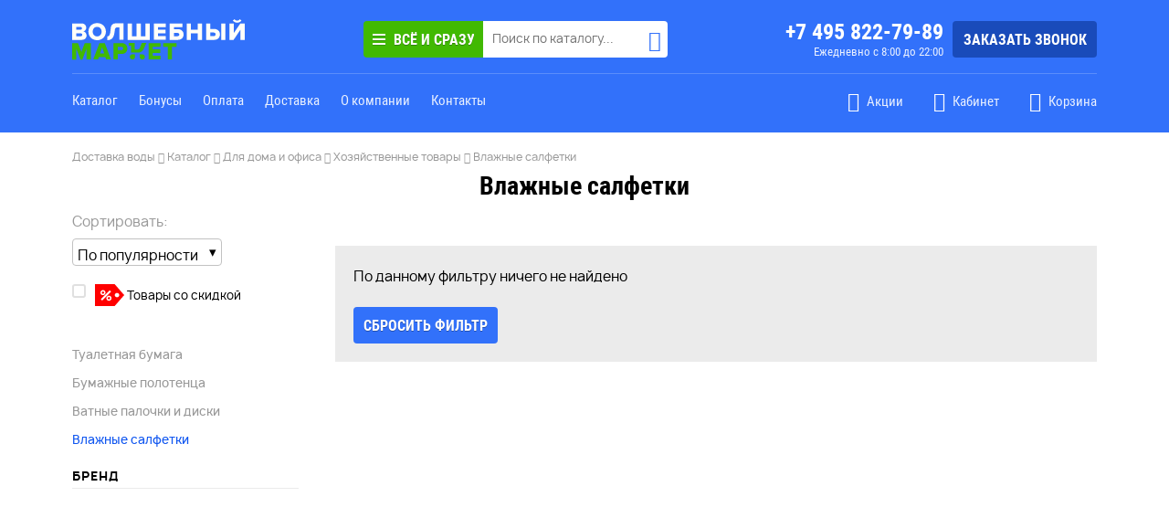

--- FILE ---
content_type: text/html; charset=UTF-8
request_url: https://www.magicwaters.ru/catalog/vlazhnye-salfetki/aura
body_size: 13488
content:
<!DOCTYPE html>
<html class="bg-w2 h-fs30 m-fs20 s-fs10" style="">
	<head>
		<meta http-equiv="Content-Type" content="text/html; charset=utf-8" />
		<meta name="viewport" content="width=device-width, initial-scale=1, maximum-scale=1, minimum-scale=1" />
					<title>Влажные салфетки — цены, купить с доставкой на дом и в офис в Москве — Magicwaters</title>
				<meta name="description" content="Влажные салфетки — Заказывайте по телефону: +7 495 789-41-40" />
		<meta name="keywords" content="" />
		
		
		<link rel="shortcut icon" href="/favicon.ico" />
		<style id="calcScript"></style>
		<link rel="canonical" href="https://www.magicwaters.ru/catalog/vlazhnye-salfetki/aura" />		<script id='seospiderFingerprint'>var seospider={"rules":["11"],"meta_id":"3342"};</script><meta name="robots" content="noindex" />
		
		<link onload="if(typeof window.EvaCssLoaded === 'undefined'){ window.EvaCssLoaded=[]; }  window.EvaCssLoaded.push(['290cccc91d1a2f7a22af753dab7ec0d6','290cccc91d1a2f7a22af753dab7ec0d6.min.css?1660826839']); " rel="stylesheet" type="text/css"  href="/upload/combineCssJs/290cccc91d1a2f7a22af753dab7ec0d6.min.css?1660826839" />
						<script>
							if(typeof window.EvaComponent === "undefined" || !window.EvaComponent.scripts.isLoaded(["main","b64205c7dd84c52f8cb032f71b9bff65.min.js"])) { 
								if(typeof window.EvaScriptsLoaded === "undefined"){ window.EvaScriptsLoaded=[]; }
								var giftofspeed = document.createElement('script');
								giftofspeed.type = 'text/javascript';
								giftofspeed.src = '/upload/combineCssJs/b64205c7dd84c52f8cb032f71b9bff65.min.js?1651244294';
								giftofspeed.onload=function(){ window.EvaScriptsLoaded.push(["main","b64205c7dd84c52f8cb032f71b9bff65.min.js"]);  window.EvaScriptsLoaded.push(["main","jquery.min.js"]);  window.EvaScriptsLoaded.push(["main","after_jq.js"]);  window.EvaScriptsLoaded.push(["main","jquery-migrate.min.js"]);  window.EvaScriptsLoaded.push(["main","engine.js"]);  window.EvaScriptsLoaded.push(["main","engine.js"]);  window.EvaScriptsLoaded.push(["main","evaUtils.js"]);  window.EvaScriptsLoaded.push(["main","basket.js"]);  window.EvaScriptsLoaded.push(["main","lodash.min.js"]);  window.EvaScriptsLoaded.push(["main","respSlider.js"]);  window.EvaScriptsLoaded.push(["main","evaTouch.js"]);  window.EvaScriptsLoaded.push(["main","engine.js"]);  window.EvaScriptsLoaded.push(["main","lazyImages.js"]);  window.EvaScriptsLoaded.push(["main","select.js"]);  window.EvaScriptsLoaded.push(["main","towar.js"]);  window.EvaScriptsLoaded.push(["main","Component.js"]);  window.EvaScriptsLoaded.push(["main","tiny-slider.js"]);  window.EvaScriptsLoaded.push(["main","inputTransfer.js"]);  window.EvaScriptsLoaded.push(["main","evaFilter.js"]);  window.EvaScriptsLoaded.push(["main","evaMobileMenu.js"]);  };
								document.getElementsByTagName('head').item(0).appendChild(giftofspeed);
							} else {
							    window.EvaScriptsLoaded.push(["main","b64205c7dd84c52f8cb032f71b9bff65.min.js"]);
							}
						</script>
						
					
						<script>
							var giftofspeed = document.createElement('link');
							giftofspeed.rel = 'stylesheet';
							giftofspeed.href = '/upload/combineCssJs/c4084d4c2bce9ebf106f8243126f0324.min.css?1660826839';
							giftofspeed.type = 'text/css';
							document.getElementsByTagName('head').item(0).appendChild(giftofspeed);
						</script>
						
					<meta name='twitter:card' content='summary_large_image'><meta name='twitter:site' content='www.magicwaters.ru'><meta property='og:title' content='Влажные салфетки — цены, купить с доставкой на дом и в офис в Москве — Magicwaters' /><meta name='twitter:title' content='Влажные салфетки — цены, купить с доставкой на дом и в офис в Москве — Magicwaters'><meta property='og:description' content='Влажные салфетки — Заказывайте по телефону: +7 495 789-41-40' /><meta name='twitter:description' content='Влажные салфетки — Заказывайте по телефону: +7 495 789-41-40' />
		
		<script>

		</script>

        
        <meta name="facebook-domain-verification" content="rrza8a6002wm1bcdaldrtgmyd114fx" />
		<meta name="yandex-verification" content="e766078263908aae" />
		<meta name="yandex-verification" content="53c80d4e50e35a70" />
		<meta name="google-site-verification" content="fp_g-5Qqzh5p3qjFzaY7anugN8xbcZjjZCfJNiUwtnY" />
		<meta name="google-site-verification" content="LK9v3vlwyUE6Pfq6THr7rAyDCrr24H0_tUO5NdDNbVY" />

					<link rel="preload" href="https://formy.upriver.ru/upload/formyTpl/32.css?1534148686" as="style" />
			<link rel="preload" href="https://formy.upriver.ru/upload/fonts/fonts2_4/stylesheet.css" as="style" />
		



        
		<script>
	        function evaImageLoaded(){}
		</script>
                    <script type="text/javascript">
            var __cs = __cs || [];
            __cs.push(["setCsAccount", "7z_KkTrZWz0wSGetliLnIw9zGZ8Olt4o"]);
            </script>
            <script type="text/javascript" async src="https://app.uiscom.ru/static/cs.min.js"></script>
        				<script src="https://dmp.one/sync" async charset="UTF-8"></script>
	</head>
	<body class="bg-w2 webpSupported  ">
					<!-- Google Tag Manager (noscript) -->
			<noscript><iframe src="https://www.googletagmanager.com/ns.html?id=GTM-PMCVD7W"
			height="0" width="0" style="display:none;visibility:hidden"></iframe></noscript>
			<!-- End Google Tag Manager (noscript) -->
			<script type="text/javascript">
		window.dataLayer=window.dataLayer || [];
        window.dataLayerYm=window.dataLayerYm || [];
	</script>
	
    <!-- Yandex.Metrika counter -->
    <script type="text/javascript" >
        (function(m,e,t,r,i,k,a){m[i]=m[i]||function(){(m[i].a=m[i].a||[]).push(arguments)};
            m[i].l=1*new Date();
            for (var j = 0; j < document.scripts.length; j++) {if (document.scripts[j].src === r) { return; }}
            k=e.createElement(t),a=e.getElementsByTagName(t)[0],k.async=1,k.src=r,a.parentNode.insertBefore(k,a)})
        (window, document, "script", "https://mc.yandex.ru/metrika/tag.js", "ym");

        ym(19066624, "init", {
            clickmap:true,
            trackLinks:true,
            accurateTrackBounce:true,
            webvisor:true,
            trackHash:true,
            ecommerce:"dataLayerYm"
        });
    </script>
    <noscript><div><img src="https://mc.yandex.ru/watch/19066624" style="position:absolute; left:-9999px;" alt="" /></div></noscript>
    <!-- /Yandex.Metrika counter -->

				<!-- Global site tag (gtag.js) - Google Analytics -->
		<script async src="https://www.googletagmanager.com/gtag/js?id=UA-76707421-2"></script>
		<script>
		  function gtag(){dataLayer.push(arguments);}
		  gtag('js', new Date());
		  gtag('config', 'UA-76707421-2');
		</script>
	
	<script>
    var smoothJumpUp = function() {
        if (document.body.scrollTop>0 || document.documentElement.scrollTop>0) {
            window.scrollBy(0,-50);
            setTimeout(smoothJumpUp, 20);
        }
    }
    
    window.onscroll = function() {
      var scrolled = window.pageYOffset || document.documentElement.scrollTop;
      if (scrolled > 100) {
      	document.getElementById('upbutton').style.display = 'block';
      } else {
      	document.getElementById('upbutton').style.display = 'none';
      }
    }
</script>

<a id="upbutton" href="#" onclick="smoothJumpUp(); return false;"></a>
<div class="siteWrap ofh pr">
	
<span id="comp-id-16-72248"></span>

			<div class="pr">
			<div class="pr z-modal3">
				
<div id="comp-id-17-38503" class="">
    <div class="menuLinePusher dn"></div>
    <div class="menuLineFixed">
        <div class="bg-pc2 m-fixed-ptop5 m-fixed-pbottom5  h-fixed-ptop5 h-fixed-pbottom5 h-ptop20 pbottom20">
            <div class="max padding">
                <div class="up12 splice ">
                    <div class="cell s-shrink s-middle h-dn s-order-1 m-shrink m-fixed-order-1 fixed-search-active-dn">
                        <div class="toggleMenu tac up12 splice topPanelHeight mobileTriggerDn dn" style="width: 48px;" id="comp-id-18-13187">
	<div class="cell s-auto s-middle" style="height:17px;">
		<span class="menuBars center"></span>
	</div>
</div>                    </div>
                    <div class="fixed-dn cell only-s-lh10 only-s-middle only-m-middle only-s-ptop10 only-s-pbottom10 only-m-ptop10  only-m-pbottom10 s-order-2 h-order-1 only-s-tac only-m-tac s-auto h-shrink logoWrap">
                        <a href="/" class="db logoHref clear tdni pr" style="top: 1px">
                            <img src="/eva2/site_templates/magic_office/img/magic_market_logo.svg" class="db mw100 magicMarketLogo" alt="magic market logo" />
                        </a>
                    </div>
                    <div class="cell h-fixed-pleft0 h-fixed-auto s-order-4 s-12 h-order-2 h-auto s-middle h-hpadd10 m-fixed-auto m-fixed-order-2">
                        
<div id="comp-id-19-33608">
	<div class="pf pa-tl w100 h100 bg-b1-op50 overlay trans03 " style="z-index: 104; opacity:0; visibility: hidden;"></div>
	<div class="pr searchCombo center" style="z-index:5;">
		<div class="pa bg-pc5 resultWrap ofh dn">
			<div class="searchHeight">
				<div class="resultsRight fr h100">
					<div class="mleft10 mright10 h100">
						<div class="up12 margin h100 fs15">
							<div class="cell s-auto s-middle">
								<span class="pc1 foundRows"></span>
							</div>
							<div class="cell s-shrink s-middle">
                                <noindex>
								    <span class="b5 pointer clearSearch">Очистить</span>
                                </noindex>
							</div>
						</div>
					</div>
				</div>
			</div>
			<div class="ofa scroller" style="max-height: 430px;">
				<div class="mright5 pright3">
					
<div id="comp-id-20-56964" class="pr">
	<div class="forResult">
		
<div id="comp-id-21-5471">
    </div>	</div>
	<div class="pa pa tl w100 h100 bg-w1-op50 dn prelaoder"></div>
</div>				</div>
			</div>
		</div>



		<div class="searchHeight searchWrapper pr  ofh up12 splice">
			<div class="cell s-shrink">
				<div class="backButton up12 splice dn pa pa-tl only-s-dn only-m-dn" style="width: 50px; height: 50px;">
					<div class="cell s-12 tac s-middle closeMobileSearch">
						<i class="mdi mdi-arrow-left fs30 b1 lh10"></i>
					</div>
				</div>
			</div>
			<div class="cell s-shrink">
				<span class="btn2 catalogBtn no-minwidth"><span>
					<span class="dib vam pright5 only-m-dn only-s-dn" style="height:15px;">
<span style="width: 14px;" class="menuBarsWrap center"></span>
</span>
                        <span class="catalogTitleAnimation ofh vam dib pr trans03">
                            <span class="all dib pa pa-lt w100 h100 trans03 wsnw">Всё и сразу</span>
                            <span class="catalog dib pa pa-lt w100 h100 trans03  wsnw">Каталог</span>
                        </span>
				</span></span>
			</div>
			<div class="cell s-auto">
				<input type="text" style="border:0; font-size: 13px; padding-right: 31px; height: 40px; padding-left: 10px; line-height: 40px;" class="searchField w100 rad4-tr rad4-br" placeholder="Поиск по каталогу..." />
			</div>


			<div class="pa searchBtn pointer" style="top: 7px; right: 7px;">
				<i class="mdi pc2 fs23 mdi-magnify dib"></i>
			</div>
		</div>

	</div>
</div>                    </div>
                    <div class="fixed-dn cell only-s-dn only-m-dn h-order-3 h-shrink fs24  w1 font2 s-middle pright10">
                        <a class="clear w1 bold tdni" onclick="EvaComponent.actions.fireAction('event','header_tel_click','site_action');" href="tel:+7 495 822-79-89">+7 495 822-79-89</a>
                        <div class="font2 fs13 w1-op10 tar">
                            Ежедневно с 8:00 до 22:00
                        </div>
                    </div>
                    <div class="fixed-dn cell only-s-dn only-m-dn h-order-4 h-shrink  s-middle">
                        <span class="btn1" onclick="formyController.fireAction(245,'popup_state',true); return false;"><span>Заказать звонок</span></span>
                    </div>

                    <div class="fixed-dn cell only-m-dn only-s-dn h-order-5 s-12 solid1-top bo-w1-op80 mtop15 pbottom15"></div>
                    <div class="fixed-search-active-dn h-fixed-shrink m-fixed-shrink h-fixed-middle cell s-order-3 only-s-middle only-m-middle s-4 m-6 h-order-6 h-12 only-s-vpadd10 only-m-vpadd10 m-fixed-order-3">
                        <div class="up12 margin">
                            <div class="fixed-dn cell s-auto only-s-dn only-m-dn">
                                                                                                            <a href="/catalog/" onclick="EvaComponent.actions.fireAction('event','main_menu_click','site_action','Каталог');" class="font2 dib clear tdni w1-op10 w1-hover tdu-hover mright20">Каталог</a>
                                                                                                                                                                                                                    <a href="/bonus/" onclick="EvaComponent.actions.fireAction('event','main_menu_click','site_action','Бонусы');" class="font2 dib clear tdni w1-op10 w1-hover tdu-hover mright20">Бонусы</a>
                                                                                                                                                                                                                                                                                                                                                            <a href="/pay/" onclick="EvaComponent.actions.fireAction('event','main_menu_click','site_action','Оплата');" class="font2 dib clear tdni w1-op10 w1-hover tdu-hover mright20">Оплата</a>
                                                                                                                                                <a href="/delivery/" onclick="EvaComponent.actions.fireAction('event','main_menu_click','site_action','Доставка');" class="font2 dib clear tdni w1-op10 w1-hover tdu-hover mright20">Доставка</a>
                                                                                                                                                <a href="/about/" onclick="EvaComponent.actions.fireAction('event','main_menu_click','site_action','О компании');" class="font2 dib clear tdni w1-op10 w1-hover tdu-hover mright20">О компании</a>
                                                                                                                                                                                                                    <a href="/contacts/" onclick="EvaComponent.actions.fireAction('event','main_menu_click','site_action','Контакты');" class="font2 dib clear tdni w1-op10 w1-hover tdu-hover mright20">Контакты</a>
                                                                                                                                                                    </div>
                            <div class="h-fixed-12 m-fixed-12 cell only-s-pright20 s-auto wsnw tar">
                                                                <a onclick="EvaComponent.actions.fireAction('event','main_menu_click','site_action','Акции');" href="/actions/" class="fixed-dn dib clear w1 tdni font2 s-mleft15 h-mleft20 only-s-dn only-m-dn w1-op10 w1-hover tdu-span-hover">
                                    <span class="mdi mdi-gift-outline dib fs22 vam w1"></span>
                                    <span class="dib  vam pleft5 span-hover">Акции</span>
                                </a>
                                <a href="tel:+7 495 822-79-89" class="fixed-dn dib h-dn clear w1 tdni font2 s-mleft15 h-mleft30 w1-op10 w1-hover tdu-span-hover">
                                    <span class="mdi mdi-phone dib fs22 vam w1 m-dn"></span>
                                    <span class="only-s-dn bold fs20">
                                        +7 495 822-79-89                                    </span>
                                </a>
                                
<span class="fixed-dn dib only-m-dn only-s-dn" id="comp-id-23-79616">
	<noindex>
		
<span id="comp-id-24-64823" class="dib clear w1 tdni font2 mleft30 w1-op10 w1-hover tdu-span-hover  pointer">
	<span class="mdi w1 mdi-account dib fs22 vam"></span>
	<span class="dib span-hover vam pleft5">Кабинет</span>
</span>
	</noindex>
</span>
                                

<div class="cartPlace dib pr" id="comp-id-25-32587">
		<a href="/cart/" class="dib clear w1 tdni font2 s-mleft15 h-mleft30 cartSquare" id="comp-id-26-38840">
		<span class="mdi mdi-cart dib fs22 vam pr">
            		</span>

		<span class="dib w1-op10 vam pleft5 only-s-dn">Корзина</span>
	</a>
	

<div class="cartContents bg-w1 dn" style="cursor: default; z-index: 40;" id="comp-id-27-25834">
	
</div></div>
                            </div>
                        </div>
                    </div>
                </div>
            </div>
        </div>
    </div>

</div>			</div>
			
<div id="comp-id-28-47922" class="catalogPopupWrap">
	</div>			
<div id="comp-id-29-12258"  class="bg-w1">
	</div>		</div>
		
	<div class="topheaderWrap ">
		<div class="topHeaderSmall dn ofh">
			<div class="max bg-w1 padding ptop15">
				<a href="/">
					<img src="/eva2/site_templates/magic_office/img/logo-mw2-gray-2.svg" style="width:366px;" class="cb mw100" />
				</a>
			</div>
		</div>


									<div style="height:50px;" class="s-dn m-dn"></div>
					
	</div>


		<div class="fullSiteWrap bg-w1 pbottom30 pr" style="margin-bottom:0">

								
                            
<div id="comp-id-30-55170">
    </div>

                <div class="max padding pr s-ptop10 h-ptop20 breadcrumbsWrapper">
                    <div class="up12 splice s-nowrap">
                        <div class="cell s-shrink">
                            
<div id="comp-id-31-61369" class="wsnw dn pright40">
	<a href="/catalog/" data-set-memory="/catalog/ " class="clear db fs12 lh11 w5 tdni setMemoryFull"><i class="mdi mdi-arrow-left pc1"></i> Назад в каталог</a>
</div>
                        </div>
                        <div class="cell s-auto">
                            <div id="comp-id-32-54496" class="" style="overflow-y:hidden; overflow-x:auto;">
			<div class="wsnw pright20 fs12" itemscope itemtype="http://schema.org/BreadcrumbList">
									<span data-cur-url="/catalog/vlazhnye-salfetki/aura" itemprop="itemListElement" itemscope itemtype="http://schema.org/ListItem"><a href="/" onclick="EvaComponent.actions.fireAction('event','breadcrumbs_click','site_action','Доставка воды');"itemscope itemtype="http://schema.org/Thing" itemprop="item" class="tdni clear w5" id="comp-id-33-60329"><span itemprop="name">Доставка воды</span></a><meta itemprop="position" content="1" /></>
									<span class="mdi mdi-chevron-right w5"></span>
															<span data-cur-url="/catalog/vlazhnye-salfetki/aura" itemprop="itemListElement" itemscope itemtype="http://schema.org/ListItem"><a href="/catalog/" onclick="EvaComponent.actions.fireAction('event','breadcrumbs_click','site_action','Каталог');"itemscope itemtype="http://schema.org/Thing" itemprop="item" class="tdni clear w5" id="comp-id-34-97923"><span itemprop="name">Каталог</span></a><meta itemprop="position" content="2" /></>
									<span class="mdi mdi-chevron-right w5"></span>
															<span data-cur-url="/catalog/vlazhnye-salfetki/aura" itemprop="itemListElement" itemscope itemtype="http://schema.org/ListItem"><a href="/catalog/dlya-doma-i-ofisa" onclick="EvaComponent.actions.fireAction('event','breadcrumbs_click','site_action','Для дома и офиса');"itemscope itemtype="http://schema.org/Thing" itemprop="item" class="tdni clear w5" id="comp-id-35-94242"><span itemprop="name">Для дома и офиса</span></a><meta itemprop="position" content="3" /></>
									<span class="mdi mdi-chevron-right w5"></span>
															<span data-cur-url="/catalog/vlazhnye-salfetki/aura" itemprop="itemListElement" itemscope itemtype="http://schema.org/ListItem"><a href="/catalog/hoztovary" onclick="EvaComponent.actions.fireAction('event','breadcrumbs_click','site_action','Хозяйственные товары');"itemscope itemtype="http://schema.org/Thing" itemprop="item" class="tdni clear w5" id="comp-id-36-23407"><span itemprop="name">Хозяйственные товары</span></a><meta itemprop="position" content="4" /></>
									<span class="mdi mdi-chevron-right w5"></span>
															<span data-cur-url="/catalog/vlazhnye-salfetki/aura" itemprop="itemListElement" itemscope itemtype="http://schema.org/ListItem"><a href="/catalog/vlazhnye-salfetki" onclick="EvaComponent.actions.fireAction('event','breadcrumbs_click','site_action','Влажные салфетки');"itemscope itemtype="http://schema.org/Thing" itemprop="item" class="tdni clear w5" id="comp-id-37-54295"><span itemprop="name">Влажные салфетки</span></a><meta itemprop="position" content="5" /></>
				
													</div>
	</div>
                        </div>
                    </div>
                </div>
            		
                    <div class="indexedData">
            
<div id="comp-id-38-14584">
	</div>
            
<div id="comp-id-39-64226">
	
</div>
            </div>
        
					<div class=" hideOnPopup pr ">
								<div class="up12 margin">
										<div class="cell s-12 h-order-0 s-order-1">
		        
                        <div class="indexedData">
							<div class="fullMax padding">
		<div class="up12 margin">
            <div class="cell s-12 tac">
                <div id="comp-id-1-22137">
						<h1 class="likeH2">Влажные салфетки</h1>
			
			</div>

                
                                    <div id="comp-id-2-96739" class="topSectionsWrap transp100  pr " >
    </div>                

            </div>
			<div class="cell sideColumn s-12 h-3 l-shrink l-basis-1px" style="">
				<div class="h-pright10 h-pbottom20">
                    
<div id="comp-id-3-31410" class="filterMarksWrap rad4 pbottom20">
    <div class="pbottom5 up12 splice" style="align-items: baseline;">
        <div class="cell s-auto w5 fw500">Фильтр</div>
        <div class="cell s-shrink fw600 resetFilter underline pointer fs13 b2">
            сбросить
        </div>
    </div>
    <div class="forMarks"></div>
</div>
                    <div class="up12 margin only-m-pbottom20">
                        <div class="cell s-12 m-auto h-12">
                            <div id="comp-id-4-23415" class=" up12 splice pbottom20">
        <div class="cell s-shrink s-middle m-12 w5 pbottom5">Сортировать:</div>
    <div class="cell s-shrink s-middle m-12 only-s-pleft10">
        <span class="select small">
            <select>
                                    <option value='{"sort":""}' data-code="sort" data-value="">По популярности</option>
                                    <option value='{"retail_value":"asc"}' data-code="retail_value" data-value="asc">Сначала дешевые</option>
                                    <option value='{"retail_value":"desc"}' data-code="retail_value" data-value="desc">Сначала дорогие</option>
                                    <option value='{"name":"asc"}' data-code="name" data-value="asc">По алфавиту</option>
                            </select>
        </span>
    </div>
</div>
                        </div>
                        <div class="cell s-12 m-shrink h-12">
                            <div class="pbottom20 saleFilterWrap " id="comp-id-5-35000">
    <div class="pbottom15" id="comp-id-6-66516">
            <div class="fs13">
    		
	<div id="comp-id-7-75997">

		                            <label class="db pbottom10 lineHoverWrap pointer pr">
                    <input data-name="Товары со скидкой" data-cat-name="" data-code="sale" data-property-code="" name="filter[][]" value="sale" type="checkbox"><span class="pai pa-tl"></span>
                    <span class="dib mleft25 lineHover"><img src='/eva2/components/render/Catalog/Filter/assets/sale-tag.svg' class='dib vam' /> <span class='dib vam'>Товары со скидкой</span></span>
                </label>
            		
	</div>

    </div>
</div>
</div>                        </div>
                    </div>

					
<div id="comp-id-8-39610" class="catalogSide only-s-pbottom20 only-m-pbottom20">
    <div class="up12 margin">
                <div class="cell only-m-dn only-s-dn s-6 m-6 h-12">
            
<div id="comp-id-9-92862" class="catalogTree">
			<div class="overlay"></div>
		<div class="only-h-dn">
			<div class="bg-pc1 w1 font2 ttu fs18 rad3 padd10 tac showCatalog">
				Каталог
			</div>
		</div>
		<div class="only-s-dn only-m-dn catalogHider">
			<div class="">
				
									<div class=" fs14 ">
													<div class="pbottom15">
								<a href="/catalog/tualetnaya-bumaga" class=" clear b5 tdni fs13 fw500 only-s-db only-m-db lineHover" data-code="tualetnaya-bumaga">Туалетная бумага</a>
							</div>
													<div class="pbottom15">
								<a href="/catalog/bumazhnye-polotenca" class=" clear b5 tdni fs13 fw500 only-s-db only-m-db lineHover" data-code="bumazhnye-polotenca">Бумажные полотенца</a>
							</div>
													<div class="pbottom15">
								<a href="/catalog/vatnye-palochki-i-diski" class=" clear b5 tdni fs13 fw500 only-s-db only-m-db lineHover" data-code="vatnye-palochki-i-diski">Ватные палочки и диски</a>
							</div>
													<div class="pbottom15">
								<a href="/catalog/vlazhnye-salfetki" class="selected clear b5 tdni fs13 fw500 only-s-db only-m-db lineHover" data-code="vlazhnye-salfetki">Влажные салфетки</a>
							</div>
											</div>
							</div>
		</div>
	
</div>
        </div>
        <div class="cell s-12">
            
<div id="comp-id-10-36647" class=" filterWrap">
			<div class="overlay"></div>
		<div class="pf pa-tr dn close only-s-mobileControll" style="z-index: 904;">
			<i class="mdi mdi-close l10 fs30"></i>
		</div>
		<div class="only-h-dn">
			<div class="bg-sc1 w1 font2 ttu fs18 rad3 padd10 tac showFilter">
				Фильтр
			</div>
		</div>
		<div class="only-s-dn only-m-dn filterHider ">
			<div class="pr">
				<div class="pa pa-tr h-dn close dn only-m-mobileControll ">
					<i class="mdi mdi-close l10 fs30"></i>
				</div>
				<div class="scroller">
					<div class=>
						<div class="only-s-padd20 only-m-padd20">
															<div class="font2 fs18 pbottom5 bold ttu ptop15 dn">
									Фильтр
																	</div>
								<div class="">
									<div class="pbottom15" id="comp-id-11-24071">
            <div class="pbottom5 ttu fs13 bold ptop10 pbottom5 solid1-bottom bo-w2">
            Бренд        </div>
        <div class="ptop10 ofa fs13" style="max-height: 250px;">
    		

    </div>
</div>
								</div>
													</div>
					</div>
					<div style="height:40px;"></div>
				</div>
				<div class="foundElem dn padd10 bg-const3 font2 ttu tac only-m-mobileControll pa pa-bl w100">
					Найдено: <span class="founded"></span>
				</div>
			</div>
		</div>
		<div class="foundElem dn padd10 bg-const3 font2 ttu tac only-s-mobileControll pf pa-bl w100">
			Найдено: <span class="founded"></span>
		</div>

	</div>
        </div>

    </div>
</div>
				</div>
			</div>
			<div class="cell listColumn s-12 h-auto l-auto">
				<div>
					<div id="comp-id-12-9097" class="enableFullSize">
				
<div id="comp-id-13-89356">
	        <div class="ptop40 pbottom40">
            <div  class="padd20 bg-w2 center nothingFoundInner">
                                    По данному фильтру ничего не найдено
                    <div class="ptop20">
                        <span class="btn4 resetFilter"><span>Сбросить фильтр</span></span>
                    </div>
                            </div>
        </div>
			</div>
		<div class="apiReturn only-s-padding-remover  pr">
			<div class="up12 listGrid splice s-size-1 m-size-4 h-size-4 l-size-auto">
							</div>
		</div>
        

    <div id="comp-id-14-68656" class="ptop20 tac pagesWrap">
        
	        </div>

	
</div>
				</div>
				
					<div class="ptop30">
						
<div id="comp-id-15-99880">
				</div>					</div>
				
			</div>

		</div>
	</div>


                        </div>

		
				</div>
			</div>
		</div>
							</div>
	


				</div>
				<div class="cb"></div>
				
<div class="mobileMenuWrap dn op100" id="comp-id-40-5768" data-mode="left" data-offset="40">
	</div>
			</div>

			
<div class="popup dn" id="comp-id-41-32009">
	<div class="pf overlay pa-tl w100 h100 bg-b1-op20 z-modal3"></div>
	<div class="pf triplePopup z-modal4">
		<noindex>
			<div class="overlay"></div>
			<div class="pr h100 ofh popupBlock">
				
			</div>
		</noindex>
	</div>
</div>
							
<div class="max padding fs14 footerWrap ptop30 " style="padding-bottom: 50px;" id="comp-id-42-27285">
	<div class="up12 margin">
		<div class="cell s-12 m-12 h-4 s-order-3 m-order-0">
			<div class="up12 margin only-m-pbottom30">
				<div class="cell m-shrink only-m-tac m-12 pbottom10 only-s-dn">
                    <a href="/" class="clear tdni db">
                        <img src="/eva2/site_templates/magic_office/img/magic-market-footer.svg" alt="логотип волшебной воды" class="dib mw100" />
                    </a>
				</div>
				<div class="cell m-auto only-m-tac m-12">
                    <div class="m-ptop15 fs14 b3">
                        Эл. почта:<br/>
                        <a onclick="EvaComponent.actions.fireAction('event','footer_email_click','site_action');" href="mailto:ask@magicwaters.ru" class="clear tdni pc1">ask@magicwaters.ru</a>
                    </div>
					<div class="pbottom10 ptop15 fs14 b3">
						Наш адрес:<br/> 125252 г. Москва, ул. Зорге, дом 17а строение 4
					</div>
                    <div class="pbottom10 ptop15 fs14 b3">
                        <a class="clear b3 fs14 tdni" href="/contacts/bank/">Реквизиты компании</a>
                    </div>
				</div>
			</div>
			<div class="only-s-dn">

			</div>
		</div>
		<div class="cell s-12 m-6 h-5 s-order-2 m-order-1 only-s-pbottom20">
			<div class="gridder smallMargins">
								<div class="up12 margin s-size-3 ">
											<div class="cell">
															<div class="pbottom20">
									<a href="/catalog/" class="clear b3 fs14 tdni">Каталог</a>
								</div>
															<div class="pbottom20">
									<a href="/actions/" class="clear b3 fs14 tdni">Акции</a>
								</div>
															<div class="pbottom20">
									<a href="/bonus/" class="clear b3 fs14 tdni">Бонусы</a>
								</div>
															<div class="pbottom20">
									<a href="/sitemap/" class="clear b3 fs14 tdni">Карта сайта</a>
								</div>
															<div class="pbottom20">
									<a href="/info/" class="clear b3 fs14 tdni">О воде</a>
								</div>
													</div>
											<div class="cell">
															<div class="pbottom20">
									<a href="/news/" class="clear b3 fs14 tdni">Новости</a>
								</div>
															<div class="pbottom20">
									<a href="/pay/" class="clear b3 fs14 tdni">Оплата</a>
								</div>
															<div class="pbottom20">
									<a href="/delivery/" class="clear b3 fs14 tdni">Доставка</a>
								</div>
															<div class="pbottom20">
									<a href="/about/" class="clear b3 fs14 tdni">О компании</a>
								</div>
															<div class="pbottom20">
									<a href="/otzyvy/" class="clear b3 fs14 tdni">Отзывы</a>
								</div>
													</div>
											<div class="cell">
															<div class="pbottom20">
									<a href="/contacts/" class="clear b3 fs14 tdni">Контакты</a>
								</div>
															<div class="pbottom20">
									<a href="/politika-konfidentsialnosti/" class="clear b3 fs14 tdni">Политика конфиденциальности</a>
								</div>
													</div>
									</div>
			</div>
		</div>
		<div class="cell s-12 m-6 h-3 s-order-1 m-order-3 only-s-pbottom20">
			<div class="up12 margin">
				<div class="cell s-12 m-12 h-12">
					<div class="up12 margin">
						<div class="cell s-12 m-shrink m-12 h-12 tac">
							<div class="fs26 vpadd5 call_phone_footer_1">
								<a onclick="EvaComponent.actions.fireAction('event','footer_tel_click','site_action');" href="tel:+7 495 822-79-89" class="clear tdni font2 bold" style="color: #333;">+7 495 822-79-89</a>
                                <br/>
                                <a onclick="EvaComponent.actions.fireAction('event','footer_tel_click','site_action');" href="tel:" class="clear tdni font2 bold" style="color: #333;"></a>
							</div>
							<div class="ptop15">
								<a href="" onclick="formyController.fireAction(245,'popup_state',true); return false;" class="btn2"><span>
									<i class="mdi mdi-phone"></i>
									Заказать звонок
								</span></a>
							</div>
						</div>
						<div class="cell s-12 m-shrink m-12 h-12">
							<div class="b3 fs14 fw500 s-ptop20 m-ptop20 h-ptop30 tac">
								Доставка с 8:00 до 22:00
								<div class="ttu ptop10">без выходных</div>
							</div>
						</div>
					</div>
				</div>
			</div>
		</div>


        <div class="cell s-12 ptop20 mtop20 solid1-top bo-w3 s-order-5 smallMargins">
            <div class="up12 margin s-fs13 m-fs14">
                <div class="cell s-order-3 m-order-1 s-12 m-4 b3 s-tac m-tal">
                                            Дизайн и разработка — <a href="https://upriver.ru" rel="nofollow" class="clear b3">upriver</a>
                                    </div>
                <div class="cell s-order-1 m-order-2 s-12 m-4 tac ">
                    <span class="ttu const1 pointer" onclick="formyController.fireAction(243,'popup_state',true); return false;">Сообщить об ошибке <span class="only-s-dn only-m-dn">на сайте</span></span>
                </div>
                <div class="cell s-order-2 m-order-3 s-12 m-4 b3 s-tac m-tar only-s-ptop15 only-s-pbottom15">
                    © 2026 «ООО «Волшебная Вода»
                </div>
            </div>
        </div>

	</div>
</div>
			

			
<div>
	
	</div>

			
    <div id="comp-id-44-64491" class="contentPopupWrap  transp100 pr" style="z-index: 19999">

    </div>    </div>



		
        <div class="formy" data-initial='{"form_id":245,"form_lang":"ru"}'></div>

		            <div class="formy" data-initial='{"form_id":243,"form_lang":"ru","autofill":{"text-imya":"","email-emayl":"","variable-user-id":"","variable-user-login":"","variable-eva-shop-cart":""}}'></div>
				
			<script>
				// var giftofspeed = document.createElement('script');
				// giftofspeed.type = 'text/javascript';
				// giftofspeed.src = 'https://formy.upriver.ru/js/formy-react.js';
				// document.getElementsByTagName('head').item(0).append(giftofspeed);
			</script>
            <script>
 				var giftofspeed = document.createElement('script');
 				giftofspeed.type = 'text/javascript';
 				// giftofspeed.src = '/eva2/site_templates/magic_office/js/formy.js?v10';
 				giftofspeed.src = 'https://ru.formy.app/js/formy.js?v20250814-2';
 				document.getElementsByTagName('head').item(0).append(giftofspeed);
 			</script>
		

				
            		
					<!-- BEGIN JIVOSITE CODE {literal} -->
			<script type='text/javascript'>
               var loadJivo=function() {
                    var jivo=function(){
                        (function(){ var widget_id = 'T3mtzOyBoG';var d=document;var w=window;function l(){
                        var s = document.createElement('script'); s.type = 'text/javascript'; s.async = true; s.src = '//code.jivosite.com/script/widget/'+widget_id; var ss = document.getElementsByTagName('script')[0]; ss.parentNode.insertBefore(s, ss);}if(d.readyState=='complete'){l();}else{if(w.attachEvent){w.attachEvent('onload',l);}else{w.addEventListener('load',l,false);}}})();

                        window.removeEventListener("scroll", jivo, false);
                        window.removeEventListener("mousemove", jivo, false);
                        window.removeEventListener("touchmove", jivo, false);
                        window.removeEventListener("resize", jivo, false);
                    }
                   window.addEventListener("scroll", jivo, {capture: false, passive: true});
                   window.addEventListener("mousemove", jivo, {capture: false, passive: true});
                   window.addEventListener("touchmove", jivo, {capture: false, passive: true});
                   window.addEventListener("resize", jivo, {capture: false, passive: true});
               }
               loadJivo();
            </script>
			<!-- {/literal} END JIVOSITE CODE -->
		
					<!-- calltouch code -->
			<script type="text/javascript">
                if(typeof EvaComponent === 'undefined') { var EvaComponent={ exemplars:[] } }
                EvaComponent.exemplars.push(function() {
                    (function (w, d, nv, ls, yac){
                    var lwait = function (w, on, trf, dly, ma, orf, osf) { var pfx = "ct_await_", sfx = "_completed";  if(!w[pfx + on + sfx]) { var ci = clearInterval, si = setInterval, st = setTimeout , cmld = function () { if (!w[pfx + on + sfx]) {  w[pfx + on + sfx] = true; if ((w[pfx + on] && (w[pfx + on].timer))) { ci(w[pfx + on].timer);  w[pfx + on] = null;   }  orf(w[on]);  } };if (!w[on] || !osf) { if (trf(w[on])) { cmld();  } else { if (!w[pfx + on]) { w[pfx + on] = {  timer: si(function () { if (trf(w[on]) || ma < ++w[pfx + on].attempt) { cmld(); } }, dly), attempt: 0 }; } } }   else { if (trf(w[on])) { cmld();  } else { osf(cmld); st(function () { lwait(w, on, trf, dly, ma, orf); }, 0); } }} else {orf(w[on]);}};
                    var ct = function (w, d, e, c, n) { var a = 'all', b = 'tou', src = b + 'c' + 'h';  src = 'm' + 'o' + 'd.c' + a + src; var jsHost = "https://" + src, s = d.createElement(e); var jsf = function (w, d, s, h, c, n, yc) { if (yc !== null) { lwait(w, 'yaCounter'+yc, function(obj) { return (obj && obj.getClientID ? true : false); }, 50, 100, function(yaCounter) { s.async = 1; s.src = jsHost + "." + "r" + "u/d_client.js?param;" + (yaCounter  && yaCounter.getClientID ? "ya_client_id" + yaCounter.getClientID() + ";" : "") + (c ? "client_id" + c + ";" : "") + "ref" + escape(d.referrer) + ";url" + escape(d.URL) + ";cook" + escape(d.cookie) + ";attrs" + escape("{\"attrh\":" + n + ",\"ver\":180130}") + ";"; p = d.getElementsByTagName(e)[0]; p.parentNode.insertBefore(s, p); }, function (f) { if(w.jQuery) {  w.jQuery(d).on('yacounter' + yc + 'inited', f ); }}); } else { s.async = 1; s.src = jsHost + "." + "r" + "u/d_client.js?param;" + (c ? "client_id" + c + ";" : "") + "ref" + escape(d.referrer) + ";url" + escape(d.URL) + ";cook" + escape(d.cookie) + ";attrs" + escape("{\"attrh\":" + n + ",\"ver\":180130}") + ";"; p = d.getElementsByTagName(e)[0]; p.parentNode.insertBefore(s, p); } }; if (!w.jQuery) { var jq = d.createElement(e); jq.src = jsHost + "." + "r" + 'u/js/jquery-1.7.min.js'; jq.onload = function () { lwait(w, 'jQuery', function(obj) { return (obj ? true : false); }, 30, 100, function () { jsf(w, d, s, jsHost, c, n, yac); }); }; p = d.getElementsByTagName(e)[0]; p.parentNode.insertBefore(jq, p); } else { jsf(w, d, s, jsHost, c, n, yac); } };
                    var gaid = function (w, d, o, ct, n) { if (!!o) { lwait(w, o, function (obj) {  return (obj && obj.getAll ? true : false); }, 200, (nv.userAgent.match(/Opera|OPR\//) ? 10 : 20), function (gaCounter) { var clId = null; try {  var cnt = gaCounter && gaCounter.getAll ? gaCounter.getAll() : null; clId = cnt && cnt.length > 0 && !!cnt[0] && cnt[0].get ? cnt[0].get('clientId') : null; } catch (e) { console.warn("Unable to get clientId, Error: " + e.message); } ct(w, d, 'script', clId, n); }, function (f) { w[o](function () {  f(w[o]); })});} else{ ct(w, d, 'script', null, n); }};
                    var cid  = function () { try { var m1 = d.cookie.match('(?:^|;)\\s*_ga=([^;]*)');if (!(m1 && m1.length > 1)) return null; var m2 = decodeURIComponent(m1[1]).match(/(\d+\.\d+)$/); if (!(m2 && m2.length > 1)) return null; return m2[1]} catch (err) {}}();
                    if (cid === null){ lwait(w, 'GoogleAnalyticsObject', function (obj) {return (obj ? true : false);}, 100, 10, function (gaObjectName) { if (gaObjectName == 'ga_ckpr') w.ct_ga = 'ga'; else w.ct_ga = gaObjectName; if (typeof Promise !== "undefined" && Promise.toString().indexOf("[native code]") !== -1) { new Promise(function (resolve) {var db, on = function () {resolve(true)}, off = function () {resolve(false)}, tryls = function tryls() {try {ls && ls.length ? off() : (ls.x = 1, ls.removeItem("x"), off());} catch (e) {nv.cookieEnabled ? on() : off();}}; w.webkitRequestFileSystem ? webkitRequestFileSystem(0, 0, off, on) : "MozAppearance" in d.documentElement.style ? (db = indexedDB.open("test"), db.onerror = on, db.onsuccess = off) : /constructor/i.test(w.HTMLElement) ? tryls() : !w.indexedDB && (w.PointerEvent || w.MSPointerEvent) ? on() : off();}).then(function (pm) {if (pm) {gaid(w, d, w.ct_ga, ct, 2);} else {gaid(w, d, w.ct_ga, ct, 3);}})} else {gaid(w, d, w.ct_ga, ct, 4);}}, function (f) {w[o](function () {f(w[o]);})}); }else{ct(w, d, 'script', cid, 1);}})
                    (window, document, navigator, localStorage, "19066624");
                });
			</script>
			<!-- /calltouch code -->
		
		
						<script>
							var giftofspeed = document.createElement('link');
							giftofspeed.rel = 'stylesheet';
							giftofspeed.href = '/upload/combineCssJs/c95b5f05d0118a86d2980021bad89110.min.css?1621590842';
							giftofspeed.type = 'text/css';
							document.getElementsByTagName('head').item(0).appendChild(giftofspeed);
						</script>
						
							<script type="text/javascript">
					if(typeof EvaComponent === 'undefined') { var EvaComponent={ exemplars:[] } };
					EvaComponent.exemplars.push(function(){
						var CurComponentObject=document.getElementById('comp-id-1-22137');
						if(CurComponentObject) {
						var CurComponentProps={"section_code":"vlazhnye-salfetki","page":null,"filter":null,"uri":"\/catalog\/vlazhnye-salfetki\/aura","id":"comp-id-1-22137"};
						CurComponentObject.EvaComponentId='comp-id-1-22137';
						CurComponentObject.EvaComponentParams={refresher:'refreshCatalogTop',type:'Catalog-Top'};
						EvaComponent.initComponent('Catalog-Top',EvaComponent, CurComponentObject, CurComponentProps)
						}
					});
				
					if(typeof EvaComponent === 'undefined') { var EvaComponent={ exemplars:[] } };
					EvaComponent.exemplars.push(function(){
						var CurComponentObject=document.getElementById('comp-id-2-96739');
						if(CurComponentObject) {
						var CurComponentProps={"filter":[],"id":"comp-id-2-96739"};
						CurComponentObject.EvaComponentId='comp-id-2-96739';
						CurComponentObject.EvaComponentParams={refresher:'',type:'Catalog-Top-Sections'};
						EvaComponent.initComponent('Catalog-Top-Sections',EvaComponent, CurComponentObject, CurComponentProps)
						}
					});
				
					if(typeof EvaComponent === 'undefined') { var EvaComponent={ exemplars:[] } };
					EvaComponent.exemplars.push(function(){
						var CurComponentObject=document.getElementById('comp-id-3-31410');
						if(CurComponentObject) {
						var CurComponentProps={"id":"comp-id-3-31410"};
						CurComponentObject.EvaComponentId='comp-id-3-31410';
						CurComponentObject.EvaComponentParams={refresher:'',type:'Catalog-Marks'};
						EvaComponent.initComponent('Catalog-Marks',EvaComponent, CurComponentObject, CurComponentProps)
						}
					});
				
					if(typeof EvaComponent === 'undefined') { var EvaComponent={ exemplars:[] } };
					EvaComponent.exemplars.push(function(){
						var CurComponentObject=document.getElementById('comp-id-4-23415');
						if(CurComponentObject) {
						var CurComponentProps={"items":[{"code":"sort","value":"","name":"По популярности"},{"code":"retail_value","value":"asc","name":"Сначала дешевые"},{"code":"retail_value","value":"desc","name":"Сначала дорогие"},{"code":"name","value":"asc","name":"По алфавиту"}],"id":"comp-id-4-23415"};
						CurComponentObject.EvaComponentId='comp-id-4-23415';
						CurComponentObject.EvaComponentParams={refresher:'',type:'Sorter'};
						EvaComponent.initComponent('Sorter',EvaComponent, CurComponentObject, CurComponentProps)
						}
					});
				
					if(typeof EvaComponent === 'undefined') { var EvaComponent={ exemplars:[] } };
					EvaComponent.exemplars.push(function(){
						var CurComponentObject=document.getElementById('comp-id-7-75997');
						if(CurComponentObject) {
						var CurComponentProps={"items":[{"link_name":"sale","id":"sale","label":"<img src='\/eva2\/components\/render\/Catalog\/Filter\/assets\/sale-tag.svg' class='dib vam' \/> <span class='dib vam'>Товары со скидкой<\/span>","name":"Товары со скидкой"}],"name":"","filter_type":"","uri":null,"id":"comp-id-7-75997"};
						CurComponentObject.EvaComponentId='comp-id-7-75997';
						CurComponentObject.EvaComponentParams={refresher:'',type:'Catalog-Filter-Input-Select_links_iframe'};
						EvaComponent.initComponent('Catalog-Filter-Input-Select_links_iframe',EvaComponent, CurComponentObject, CurComponentProps)
						}
					});
				
					if(typeof EvaComponent === 'undefined') { var EvaComponent={ exemplars:[] } };
					EvaComponent.exemplars.push(function(){
						var CurComponentObject=document.getElementById('comp-id-5-35000');
						if(CurComponentObject) {
						var CurComponentProps={"id":"comp-id-5-35000"};
						CurComponentObject.EvaComponentId='comp-id-5-35000';
						CurComponentObject.EvaComponentParams={refresher:'',type:'Catalog-Filter-Sale'};
						EvaComponent.initComponent('Catalog-Filter-Sale',EvaComponent, CurComponentObject, CurComponentProps)
						}
					});
				
					if(typeof EvaComponent === 'undefined') { var EvaComponent={ exemplars:[] } };
					EvaComponent.exemplars.push(function(){
						var CurComponentObject=document.getElementById('comp-id-9-92862');
						if(CurComponentObject) {
						var CurComponentProps={"codes":["catalog","vlazhnye-salfetki","aura"],"id":"comp-id-9-92862"};
						CurComponentObject.EvaComponentId='comp-id-9-92862';
						CurComponentObject.EvaComponentParams={refresher:'',type:'Catalog-Tree'};
						EvaComponent.initComponent('Catalog-Tree',EvaComponent, CurComponentObject, CurComponentProps)
						}
					});
				
					if(typeof EvaComponent === 'undefined') { var EvaComponent={ exemplars:[] } };
					EvaComponent.exemplars.push(function(){
						var CurComponentObject=document.getElementById('comp-id-10-36647');
						if(CurComponentObject) {
						var CurComponentProps={"codes":["catalog","vlazhnye-salfetki","aura"],"id":"comp-id-10-36647"};
						CurComponentObject.EvaComponentId='comp-id-10-36647';
						CurComponentObject.EvaComponentParams={refresher:'',type:'Catalog-Filter'};
						EvaComponent.initComponent('Catalog-Filter',EvaComponent, CurComponentObject, CurComponentProps)
						}
					});
				
					if(typeof EvaComponent === 'undefined') { var EvaComponent={ exemplars:[] } };
					EvaComponent.exemplars.push(function(){
						var CurComponentObject=document.getElementById('comp-id-8-39610');
						if(CurComponentObject) {
						var CurComponentProps={"id":"comp-id-8-39610"};
						CurComponentObject.EvaComponentId='comp-id-8-39610';
						CurComponentObject.EvaComponentParams={refresher:'',type:'Catalog-Side'};
						EvaComponent.initComponent('Catalog-Side',EvaComponent, CurComponentObject, CurComponentProps)
						}
					});
				
					if(typeof EvaComponent === 'undefined') { var EvaComponent={ exemplars:[] } };
					EvaComponent.exemplars.push(function(){
						var CurComponentObject=document.getElementById('comp-id-13-89356');
						if(CurComponentObject) {
						var CurComponentProps={"uri":null,"popular":null,"nothing_found":1,"id":"comp-id-13-89356"};
						CurComponentObject.EvaComponentId='comp-id-13-89356';
						CurComponentObject.EvaComponentParams={refresher:'',type:'Catalog-List-Nothing'};
						EvaComponent.initComponent('Catalog-List-Nothing',EvaComponent, CurComponentObject, CurComponentProps)
						}
					});
				
					if(typeof EvaComponent === 'undefined') { var EvaComponent={ exemplars:[] } };
					EvaComponent.exemplars.push(function(){
						var CurComponentObject=document.getElementById('comp-id-14-68656');
						if(CurComponentObject) {
						var CurComponentProps={"rows":"0","pages":0,"page":1,"next_page":0,"prev_page":0,"links":[{"page":1,"sel":1,"append_memory":"{\"page\":\"1\"}","url":"\/catalog\/vlazhnye-salfetki\/aura"}],"autoload":1,"disable_show_more_url_change":1,"id":"comp-id-14-68656"};
						CurComponentObject.EvaComponentId='comp-id-14-68656';
						CurComponentObject.EvaComponentParams={refresher:'',type:'Pages'};
						EvaComponent.initComponent('Pages',EvaComponent, CurComponentObject, CurComponentProps)
						}
					});
				
					if(typeof EvaComponent === 'undefined') { var EvaComponent={ exemplars:[] } };
					EvaComponent.exemplars.push(function(){
						var CurComponentObject=document.getElementById('comp-id-12-9097');
						if(CurComponentObject) {
						var CurComponentProps={"enable_full_size":true,"filter":{"section_code_all":"vlazhnye-salfetki"},"sort":null,"codes":["aura"],"page":null,"items":{"property_brand_item_count":[],"sections_item_count":[],"pages":{"rows":"0","pages":0,"page":1,"next_page":0,"prev_page":0,"links":[{"page":1,"sel":1,"append_memory":"{\"page\":\"1\"}","url":"\/catalog\/vlazhnye-salfetki\/aura"}]},"items":null,"last_query":"SELECT  `main_table`.`id` as `id` ,  `main_table`.`name` as `name` ,  `main_table`.`sort` as `sort` ,  `main_table`.`published` as `published` ,  `main_table`.`link_name` as `link_name` ,  `property_table`.`img` as `property_img` ,  `property_table`.`small_descr` as `property_small_descr` ,  `property_table`.`sale` as `property_sale` ,  `property_table`.`hit` as `property_hit` ,  `property_table`.`quantity_in_pack` as `property_quantity_in_pack` ,  `property_table`.`quantity_name` as `property_quantity_name` ,  `property_table`.`human_volume` as `property_human_volume` ,  `property_table`.`url` as `property_url` ,  `property_table`.`accent_color` as `property_accent_color` ,  `property_table`.`discount_to` as `property_discount_to` ,  `shop_table`.`unit` as `shop_unit` ,  `retail_table`.`price_id` as `retail_price_id` ,  `retail_table`.`value` as `retail_value` ,  `retail_table`.`multiplicity` as `retail_multiplicity` ,  `retail_table`.`min_order` as `retail_min_order` ,  `arenda_table`.`price_id` as `arenda_price_id` ,  `arenda_table`.`value` as `arenda_value` ,  `arenda_6_table`.`price_id` as `arenda_6_price_id` ,  `arenda_6_table`.`value` as `arenda_6_value` ,  `arenda_12_table`.`price_id` as `arenda_12_price_id` ,  `arenda_12_table`.`value` as `arenda_12_value` ,  `arenda_11_table`.`price_id` as `arenda_11_price_id` ,  `arenda_11_table`.`value` as `arenda_11_value` ,  `old_price_table`.`value` as `old_price_value` ,  `unit_table`.`short_name` as `unit_short_name` ,  `tag_table`.`cached_str` as `tag_cached_str`  FROM `xxx_2_catalog_main` as `main_table`  left join `xxx_2_catalog_props` as `property_table` on  `property_table`.`element`=`main_table`.`id` left join `xxx_shop_itemproperties` as `shop_table` on  `shop_table`.`element_id`=`main_table`.`id` and  `shop_table`.`category_id`='2' left join `xxx_shop_itemprice` as `retail_table` on  `retail_table`.`element_id`=`main_table`.`id` and  `retail_table`.`price_id`='1' and  `retail_table`.`category_id`='2' left join `xxx_shop_itemprice` as `arenda_table` on  `arenda_table`.`element_id`=`main_table`.`id` and  `arenda_table`.`price_id`='2' and  `arenda_table`.`category_id`='2' left join `xxx_shop_itemprice` as `arenda_6_table` on  `arenda_6_table`.`element_id`=`main_table`.`id` and  `arenda_6_table`.`price_id`='3' and  `arenda_6_table`.`category_id`='2' left join `xxx_shop_itemprice` as `arenda_12_table` on  `arenda_12_table`.`element_id`=`main_table`.`id` and  `arenda_12_table`.`price_id`='4' and  `arenda_12_table`.`category_id`='2' left join `xxx_shop_itemprice` as `arenda_11_table` on  `arenda_11_table`.`element_id`=`main_table`.`id` and  `arenda_11_table`.`price_id`='6' and  `arenda_11_table`.`category_id`='2' left join `xxx_shop_itemprice` as `old_price_table` on  `old_price_table`.`element_id`=`main_table`.`id` and  `old_price_table`.`price_id`='7' and  `old_price_table`.`category_id`='2' left join `xxx_shop_units` as `unit_table` on  `unit_table`.`id`=`shop_table`.`unit` left join `xxx_tags_cache` as `tag_table` on  `tag_table`.`element_id`=`main_table`.`id` and  `tag_table`.`module_code`='category_2' WHERE ( ((`property_table`.`brand` = '519' OR `property_table`.`brand` = '3096') AND (`main_table`.`section` = '159'))  and (`main_table`.`published` = '1'))    order by  `sort` asc,  `name` asc LIMIT 0,24","popular":null,"nothing_found":1,"codes_not_found":[]},"id":"comp-id-12-9097"};
						CurComponentObject.EvaComponentId='comp-id-12-9097';
						CurComponentObject.EvaComponentParams={refresher:'',type:'Catalog-List'};
						EvaComponent.initComponent('Catalog-List',EvaComponent, CurComponentObject, CurComponentProps)
						}
					});
				
					if(typeof EvaComponent === 'undefined') { var EvaComponent={ exemplars:[] } };
					EvaComponent.exemplars.push(function(){
						var CurComponentObject=document.getElementById('comp-id-15-99880');
						if(CurComponentObject) {
						var CurComponentProps={"uri":"\/catalog\/vlazhnye-salfetki\/aura","section_code":"vlazhnye-salfetki","id":"comp-id-15-99880"};
						CurComponentObject.EvaComponentId='comp-id-15-99880';
						CurComponentObject.EvaComponentParams={refresher:'refreshSeo',type:'Catalog-Seo'};
						EvaComponent.initComponent('Catalog-Seo',EvaComponent, CurComponentObject, CurComponentProps)
						}
					});
				
					if(typeof EvaComponent === 'undefined') { var EvaComponent={ exemplars:[] } };
					EvaComponent.exemplars.push(function(){
						var CurComponentObject=document.getElementById('comp-id-16-72248');
						if(CurComponentObject) {
						var CurComponentProps={"vals":[110,150,300,400],"id":"comp-id-16-72248"};
						CurComponentObject.EvaComponentId='comp-id-16-72248';
						CurComponentObject.EvaComponentParams={refresher:'',type:'Scrollclass'};
						EvaComponent.initComponent('Scrollclass',EvaComponent, CurComponentObject, CurComponentProps)
						}
					});
				
					if(typeof EvaComponent === 'undefined') { var EvaComponent={ exemplars:[] } };
					EvaComponent.exemplars.push(function(){
						var CurComponentObject=document.getElementById('comp-id-21-5471');
						if(CurComponentObject) {
						var CurComponentProps={"is_elastic":1,"id":"comp-id-21-5471"};
						CurComponentObject.EvaComponentId='comp-id-21-5471';
						CurComponentObject.EvaComponentParams={refresher:'',type:'Catalog-Search-Result-List'};
						EvaComponent.initComponent('Catalog-Search-Result-List',EvaComponent, CurComponentObject, CurComponentProps)
						}
					});
				
					if(typeof EvaComponent === 'undefined') { var EvaComponent={ exemplars:[] } };
					EvaComponent.exemplars.push(function(){
						var CurComponentObject=document.getElementById('comp-id-20-56964');
						if(CurComponentObject) {
						var CurComponentProps={"is_elastic":1,"id":"comp-id-20-56964"};
						CurComponentObject.EvaComponentId='comp-id-20-56964';
						CurComponentObject.EvaComponentParams={refresher:'',type:'Catalog-Search-Result'};
						EvaComponent.initComponent('Catalog-Search-Result',EvaComponent, CurComponentObject, CurComponentProps)
						}
					});
				
					if(typeof EvaComponent === 'undefined') { var EvaComponent={ exemplars:[] } };
					EvaComponent.exemplars.push(function(){
						var CurComponentObject=document.getElementById('comp-id-19-33608');
						if(CurComponentObject) {
						var CurComponentProps={"id":"comp-id-19-33608"};
						CurComponentObject.EvaComponentId='comp-id-19-33608';
						CurComponentObject.EvaComponentParams={refresher:'',type:'Catalog-Search'};
						EvaComponent.initComponent('Catalog-Search',EvaComponent, CurComponentObject, CurComponentProps)
						}
					});
				
					if(typeof EvaComponent === 'undefined') { var EvaComponent={ exemplars:[] } };
					EvaComponent.exemplars.push(function(){
						var CurComponentObject=document.getElementById('comp-id-24-64823');
						if(CurComponentObject) {
						var CurComponentProps={"id":"comp-id-24-64823"};
						CurComponentObject.EvaComponentId='comp-id-24-64823';
						CurComponentObject.EvaComponentParams={refresher:'',type:'User-Top-Guest'};
						EvaComponent.initComponent('User-Top-Guest',EvaComponent, CurComponentObject, CurComponentProps)
						}
					});
				
					if(typeof EvaComponent === 'undefined') { var EvaComponent={ exemplars:[] } };
					EvaComponent.exemplars.push(function(){
						var CurComponentObject=document.getElementById('comp-id-26-38840');
						if(CurComponentObject) {
						var CurComponentProps={"id":"comp-id-26-38840"};
						CurComponentObject.EvaComponentId='comp-id-26-38840';
						CurComponentObject.EvaComponentParams={refresher:'',type:'Basket-Mini-Inner'};
						EvaComponent.initComponent('Basket-Mini-Inner',EvaComponent, CurComponentObject, CurComponentProps)
						}
					});
				
					if(typeof EvaComponent === 'undefined') { var EvaComponent={ exemplars:[] } };
					EvaComponent.exemplars.push(function(){
						var CurComponentObject=document.getElementById('comp-id-27-25834');
						if(CurComponentObject) {
						var CurComponentProps={"id":"comp-id-27-25834"};
						CurComponentObject.EvaComponentId='comp-id-27-25834';
						CurComponentObject.EvaComponentParams={refresher:'',type:'Basket-Mini-Contents'};
						EvaComponent.initComponent('Basket-Mini-Contents',EvaComponent, CurComponentObject, CurComponentProps)
						}
					});
				
					if(typeof EvaComponent === 'undefined') { var EvaComponent={ exemplars:[] } };
					EvaComponent.exemplars.push(function(){
						var CurComponentObject=document.getElementById('comp-id-25-32587');
						if(CurComponentObject) {
						var CurComponentProps={"id":"comp-id-25-32587"};
						CurComponentObject.EvaComponentId='comp-id-25-32587';
						CurComponentObject.EvaComponentParams={refresher:'',type:'Basket-Mini'};
						EvaComponent.initComponent('Basket-Mini',EvaComponent, CurComponentObject, CurComponentProps)
						}
					});
				
					if(typeof EvaComponent === 'undefined') { var EvaComponent={ exemplars:[] } };
					EvaComponent.exemplars.push(function(){
						var CurComponentObject=document.getElementById('comp-id-28-47922');
						if(CurComponentObject) {
						var CurComponentProps={"id":"comp-id-28-47922"};
						CurComponentObject.EvaComponentId='comp-id-28-47922';
						CurComponentObject.EvaComponentParams={refresher:'',type:'Catalog-Popup'};
						EvaComponent.initComponent('Catalog-Popup',EvaComponent, CurComponentObject, CurComponentProps)
						}
					});
				
					if(typeof EvaComponent === 'undefined') { var EvaComponent={ exemplars:[] } };
					EvaComponent.exemplars.push(function(){
						var CurComponentObject=document.getElementById('comp-id-29-12258');
						if(CurComponentObject) {
						var CurComponentProps={"id":"comp-id-29-12258"};
						CurComponentObject.EvaComponentId='comp-id-29-12258';
						CurComponentObject.EvaComponentParams={refresher:'',type:'Catalog-Popup-Mobile'};
						EvaComponent.initComponent('Catalog-Popup-Mobile',EvaComponent, CurComponentObject, CurComponentProps)
						}
					});
				
					if(typeof EvaComponent === 'undefined') { var EvaComponent={ exemplars:[] } };
					EvaComponent.exemplars.push(function(){
						var CurComponentObject=document.getElementById('comp-id-30-55170');
						if(CurComponentObject) {
						var CurComponentProps={"email":null,"id":"comp-id-30-55170"};
						CurComponentObject.EvaComponentId='comp-id-30-55170';
						CurComponentObject.EvaComponentParams={refresher:'',type:'User-Reactivate'};
						EvaComponent.initComponent('User-Reactivate',EvaComponent, CurComponentObject, CurComponentProps)
						}
					});
				
					if(typeof EvaComponent === 'undefined') { var EvaComponent={ exemplars:[] } };
					EvaComponent.exemplars.push(function(){
						var CurComponentObject=document.getElementById('comp-id-31-61369');
						if(CurComponentObject) {
						var CurComponentProps={"id":"comp-id-31-61369"};
						CurComponentObject.EvaComponentId='comp-id-31-61369';
						CurComponentObject.EvaComponentParams={refresher:'',type:'Catalog-Back'};
						EvaComponent.initComponent('Catalog-Back',EvaComponent, CurComponentObject, CurComponentProps)
						}
					});
				
					if(typeof EvaComponent === 'undefined') { var EvaComponent={ exemplars:[] } };
					EvaComponent.exemplars.push(function(){
						var CurComponentObject=document.getElementById('comp-id-33-60329');
						if(CurComponentObject) {
						var CurComponentProps={"url":"\/","title":"Доставка воды","cur_url":"\/catalog\/vlazhnye-salfetki\/aura","is_last":false,"position":1,"id":"comp-id-33-60329"};
						CurComponentObject.EvaComponentId='comp-id-33-60329';
						CurComponentObject.EvaComponentParams={refresher:'',type:'Breadcrumbs-Crumb'};
						EvaComponent.initComponent('Breadcrumbs-Crumb',EvaComponent, CurComponentObject, CurComponentProps)
						}
					});
				
					if(typeof EvaComponent === 'undefined') { var EvaComponent={ exemplars:[] } };
					EvaComponent.exemplars.push(function(){
						var CurComponentObject=document.getElementById('comp-id-34-97923');
						if(CurComponentObject) {
						var CurComponentProps={"url":"\/catalog\/","title":"Каталог","cur_url":"\/catalog\/vlazhnye-salfetki\/aura","is_last":false,"position":2,"id":"comp-id-34-97923"};
						CurComponentObject.EvaComponentId='comp-id-34-97923';
						CurComponentObject.EvaComponentParams={refresher:'',type:'Breadcrumbs-Crumb'};
						EvaComponent.initComponent('Breadcrumbs-Crumb',EvaComponent, CurComponentObject, CurComponentProps)
						}
					});
				
					if(typeof EvaComponent === 'undefined') { var EvaComponent={ exemplars:[] } };
					EvaComponent.exemplars.push(function(){
						var CurComponentObject=document.getElementById('comp-id-35-94242');
						if(CurComponentObject) {
						var CurComponentProps={"title":"Для дома и офиса","url":"\/catalog\/dlya-doma-i-ofisa","cur_url":"\/catalog\/vlazhnye-salfetki\/aura","is_last":false,"position":3,"id":"comp-id-35-94242"};
						CurComponentObject.EvaComponentId='comp-id-35-94242';
						CurComponentObject.EvaComponentParams={refresher:'',type:'Breadcrumbs-Crumb'};
						EvaComponent.initComponent('Breadcrumbs-Crumb',EvaComponent, CurComponentObject, CurComponentProps)
						}
					});
				
					if(typeof EvaComponent === 'undefined') { var EvaComponent={ exemplars:[] } };
					EvaComponent.exemplars.push(function(){
						var CurComponentObject=document.getElementById('comp-id-36-23407');
						if(CurComponentObject) {
						var CurComponentProps={"title":"Хозяйственные товары","url":"\/catalog\/hoztovary","cur_url":"\/catalog\/vlazhnye-salfetki\/aura","is_last":false,"position":4,"id":"comp-id-36-23407"};
						CurComponentObject.EvaComponentId='comp-id-36-23407';
						CurComponentObject.EvaComponentParams={refresher:'',type:'Breadcrumbs-Crumb'};
						EvaComponent.initComponent('Breadcrumbs-Crumb',EvaComponent, CurComponentObject, CurComponentProps)
						}
					});
				
					if(typeof EvaComponent === 'undefined') { var EvaComponent={ exemplars:[] } };
					EvaComponent.exemplars.push(function(){
						var CurComponentObject=document.getElementById('comp-id-37-54295');
						if(CurComponentObject) {
						var CurComponentProps={"title":"Влажные салфетки","url":"\/catalog\/vlazhnye-salfetki","cur_url":"\/catalog\/vlazhnye-salfetki\/aura","is_last":true,"position":5,"id":"comp-id-37-54295"};
						CurComponentObject.EvaComponentId='comp-id-37-54295';
						CurComponentObject.EvaComponentParams={refresher:'',type:'Breadcrumbs-Crumb'};
						EvaComponent.initComponent('Breadcrumbs-Crumb',EvaComponent, CurComponentObject, CurComponentProps)
						}
					});
				
					if(typeof EvaComponent === 'undefined') { var EvaComponent={ exemplars:[] } };
					EvaComponent.exemplars.push(function(){
						var CurComponentObject=document.getElementById('comp-id-32-54496');
						if(CurComponentObject) {
						var CurComponentProps={"id":"comp-id-32-54496"};
						CurComponentObject.EvaComponentId='comp-id-32-54496';
						CurComponentObject.EvaComponentParams={refresher:'refreshBreadCrumbs',type:'Breadcrumbs'};
						EvaComponent.initComponent('Breadcrumbs',EvaComponent, CurComponentObject, CurComponentProps)
						}
					});
				
					if(typeof EvaComponent === 'undefined') { var EvaComponent={ exemplars:[] } };
					EvaComponent.exemplars.push(function(){
						var CurComponentObject=document.getElementById('comp-id-38-14584');
						if(CurComponentObject) {
						var CurComponentProps={"uri":"\/catalog\/vlazhnye-salfetki\/aura","vars":["vlazhnye-salfetki","aura"],"routes":[["\/actions\/:code","sale2-detail"],["\/catalog\/item\/:code","catalog-detail"]],"id":"comp-id-38-14584"};
						CurComponentObject.EvaComponentId='comp-id-38-14584';
						CurComponentObject.EvaComponentParams={refresher:'',type:'Popup'};
						EvaComponent.initComponent('Popup',EvaComponent, CurComponentObject, CurComponentProps)
						}
					});
				
					if(typeof EvaComponent === 'undefined') { var EvaComponent={ exemplars:[] } };
					EvaComponent.exemplars.push(function(){
						var CurComponentObject=document.getElementById('comp-id-39-64226');
						if(CurComponentObject) {
						var CurComponentProps={"id":"comp-id-39-64226"};
						CurComponentObject.EvaComponentId='comp-id-39-64226';
						CurComponentObject.EvaComponentParams={refresher:'',type:'Popup-Detail'};
						EvaComponent.initComponent('Popup-Detail',EvaComponent, CurComponentObject, CurComponentProps)
						}
					});
				
					if(typeof EvaComponent === 'undefined') { var EvaComponent={ exemplars:[] } };
					EvaComponent.exemplars.push(function(){
						var CurComponentObject=document.getElementById('comp-id-40-5768');
						if(CurComponentObject) {
						var CurComponentProps={"id":"comp-id-40-5768"};
						CurComponentObject.EvaComponentId='comp-id-40-5768';
						CurComponentObject.EvaComponentParams={refresher:'',type:'Menu-Mobile'};
						EvaComponent.initComponent('Menu-Mobile',EvaComponent, CurComponentObject, CurComponentProps)
						}
					});
				
					if(typeof EvaComponent === 'undefined') { var EvaComponent={ exemplars:[] } };
					EvaComponent.exemplars.push(function(){
						var CurComponentObject=document.getElementById('comp-id-41-32009');
						if(CurComponentObject) {
						var CurComponentProps={"code":null,"email":null,"new_email":null,"id":"comp-id-41-32009"};
						CurComponentObject.EvaComponentId='comp-id-41-32009';
						CurComponentObject.EvaComponentParams={refresher:'',type:'User-Popup'};
						EvaComponent.initComponent('User-Popup',EvaComponent, CurComponentObject, CurComponentProps)
						}
					});
				
					if(typeof EvaComponent === 'undefined') { var EvaComponent={ exemplars:[] } };
					EvaComponent.exemplars.push(function(){
						var CurComponentObject=document.getElementById('comp-id-44-64491');
						if(CurComponentObject) {
						var CurComponentProps={"visible":false,"id":"comp-id-44-64491"};
						CurComponentObject.EvaComponentId='comp-id-44-64491';
						CurComponentObject.EvaComponentParams={refresher:'',type:'Contentpopup'};
						EvaComponent.initComponent('Contentpopup',EvaComponent, CurComponentObject, CurComponentProps)
						}
					});
				if(EvaComponent.exemplars.execute) { EvaComponent.exemplars.execute(); }</script>
		
		<div class="dn" type="eva-tpl" id="notice-template">
			<div>
				<div class="pbottom10 const1">
					#str#
				</div>
			</div>
		</div>
	</body>
</html>

--- FILE ---
content_type: text/html; charset=UTF-8
request_url: https://ru.formy.app/sysapi/v2/public/getForm
body_size: 1325
content:
{"answer":{"fields_main":[[]],"fields_popup":[[{"uid":"field-51489269-b352-af7c-1744-697cafa7dc29","db_code":"header-zagolovok","field_type":"header","row":0,"style":{"m":{"width":12,"mleft":0,"mright":0},"s":{"width":12,"mleft":0,"mright":0}},"data":{"hidden":0,"disable_formy_class":0,"custom_class":"","name":"\u0417\u0430\u0433\u043e\u043b\u043e\u0432\u043e\u043a","description":"\u041c\u044b \u0440\u0430\u0431\u043e\u0442\u0430\u0435\u043c \u0441 8:00 \u0434\u043e 22:00","position":"center"},"saved":1},{"uid":"field-49dc73d2-e8c7-e6f6-2cd8-d17e28c18daf","db_code":"text-stroka","field_type":"text","row":1,"style":{"m":{"width":12,"mleft":0,"mright":0},"s":{"width":12,"mleft":0,"mright":0}},"data":{"hidden":1,"disable_formy_class":0,"custom_class":"","enable_name":0,"req":0,"name":"\u0418\u043c\u044f","placeholder":"","description":"","autocompleate":false,"autocompleate_start_type":"","autocompleate_nothing_found":""},"saved":1},{"uid":"field-f2354dc5-97a2-fb94-49b6-66f8d9bae237","db_code":"phone-telefon","field_type":"phone","row":2,"style":{"m":{"width":12,"mleft":0,"mright":0},"s":{"width":12,"mleft":0,"mright":0}},"data":{"hidden":0,"disable_formy_class":0,"custom_class":"","enable_name":0,"req":1,"name":"\u041d\u043e\u043c\u0435\u0440 \u0442\u0435\u043b\u0435\u0444\u043e\u043d\u0430","placeholder":"","description":"","validate":1,"internatonal":1},"saved":1},{"uid":"field-8718f4ee-12d2-efd7-0b51-fddb61545c1b","db_code":"submit-otpravit","field_type":"submit","row":3,"style":{"m":{"width":12,"mleft":0,"mright":0},"s":{"width":12,"mleft":0,"mright":0}},"data":{"name":"\u041e\u0442\u043f\u0440\u0430\u0432\u0438\u0442\u044c","position":"center"},"saved":1}]],"logics":[],"options":{"form_type":"popup_form","theme":231,"seconds_to_reset":30},"titles":{"field_not_valid_all":"\u041f\u043e\u043b\u0435 \u0437\u0430\u043f\u043e\u043b\u043d\u0435\u043d\u043e \u043d\u0435\u043f\u0440\u0430\u0432\u0438\u043b\u044c\u043d\u043e","javascript_callback":"EvaComponent.actions.fireAction('event', 'callBack_form','form_fill');\nEvaComponent.actions.fireAction('event', 'lead_send');","need_field_all":"\u041f\u043e\u043b\u0435 \u043d\u0435 \u0437\u0430\u043f\u043e\u043b\u043d\u0435\u043d\u043e","success_answer":"<div style=\"font-size: 18px;\">\u0417\u0430\u043f\u0440\u043e\u0441 \u043f\u0440\u0438\u043d\u044f\u0442!<\/div>\n<div style=\"font-size: 16px;\">\u0412 \u0431\u043b\u0438\u0436\u0430\u0439\u0448\u0435\u0435 \u0432\u0440\u0435\u043c\u044f \u043c\u044b \u0441\u0432\u044f\u0436\u0435\u043c\u0441\u044f \u0441 \u0432\u0430\u043c\u0438<\/div>"},"variables":[],"fixed_button":{"title":"\u042f\u0440\u043b\u044b\u043a \u0444\u043e\u0440\u043c\u044b","position":"right_middle"},"css":{"public":true,"css_outer":"https:\/\/ru.formy.app\/upload\/formyTpl\/231_outer.css?1671782929","css_inner":"https:\/\/ru.formy.app\/upload\/formyTpl\/231_inner.css?1671782929"},"meta":{"ip_addr":"3.21.156.218","country_code":"US","user_agent":"Mozilla\/5.0 (Macintosh; Intel Mac OS X 10_15_7) AppleWebKit\/537.36 (KHTML, like Gecko) Chrome\/131.0.0.0 Safari\/537.36; ClaudeBot\/1.0; +claudebot@anthropic.com)","browser":null,"browser_version":0,"browser_os_name":null,"browser_os_version":null}},"errors":null}

--- FILE ---
content_type: text/html; charset=UTF-8
request_url: https://ru.formy.app/sysapi/v2/public/getForm
body_size: 1941
content:
{"answer":{"fields_main":[[]],"fields_popup":[[{"uid":"field-a16a04d0-d11f-e0f5-479c-c18642bf704f","db_code":"header-nashli-oshibku","field_type":"header","row":0,"style":{"m":{"width":12,"mleft":0,"mright":0},"s":{"width":12,"mleft":0,"mright":0}},"data":{"hidden":0,"disable_formy_class":0,"custom_class":"","name":"\u041d\u0430\u0448\u043b\u0438 \u043e\u0448\u0438\u0431\u043a\u0443?","description":"\u0421\u043e\u043e\u0431\u0449\u0438\u0442\u0435 \u043d\u0430\u043c \u0438 \u043c\u044b \u043f\u043e\u0441\u0442\u0430\u0440\u0430\u0435\u043c\u0441\u044f \u0435\u0451 \u0438\u0441\u043f\u0440\u0430\u0432\u0438\u0442\u044c \u0432 \u043a\u0440\u0430\u0442\u0447\u0430\u0439\u0448\u0438\u0435 \u0441\u0440\u043e\u043a\u0438","position":"center"},"saved":1},{"uid":"field-ec0ded04-0f29-2257-40cb-55f220bf5364","db_code":"text-imya","field_type":"text","row":1,"style":{"m":{"width":12,"mleft":0,"mright":0},"s":{"width":12,"mleft":0,"mright":0}},"data":{"hidden":0,"disable_formy_class":0,"custom_class":"","enable_name":0,"req":0,"name":"\u0418\u043c\u044f","placeholder":"","description":"","autocompleate":false,"autocompleate_start_type":"","autocompleate_nothing_found":""},"saved":1},{"uid":"field-eebc3a16-c6e5-df96-9964-66f43898564b","db_code":"email-emayl","field_type":"email","row":2,"style":{"m":{"width":12,"mleft":0,"mright":0},"s":{"width":12,"mleft":0,"mright":0}},"data":{"hidden":0,"disable_formy_class":0,"custom_class":"","enable_name":0,"req":1,"placeholder":"","name":"\u0415\u043c\u0430\u0439\u043b","description":"","validate":1},"saved":1},{"uid":"field-ecb515e4-418c-1abf-257d-90fb16af11e2","db_code":"textarea-opishite-problemu","field_type":"textarea","row":3,"style":{"m":{"width":12,"mleft":0,"mright":0},"s":{"width":12,"mleft":0,"mright":0}},"data":{"hidden":0,"disable_formy_class":0,"custom_class":"","enable_name":0,"placeholder":"","req":1,"name":"\u041e\u043f\u0438\u0448\u0438\u0442\u0435 \u043f\u0440\u043e\u0431\u043b\u0435\u043c\u0443","description":""},"saved":1},{"uid":"field-cec05de4-ff66-415d-e48b-285ea550a17a","db_code":"file-skrinshot-s-oshibkoy","field_type":"file","row":4,"style":{"m":{"width":12,"mleft":0,"mright":0},"s":{"width":12,"mleft":0,"mright":0}},"data":{"hidden":0,"req":0,"name":"\u0421\u043a\u0440\u0438\u043d\u0448\u043e\u0442 \u0441 \u043e\u0448\u0438\u0431\u043a\u043e\u0439","description":"","allowed_extensions":"","max_size":0,"drop_title":"\u041f\u0435\u0440\u0435\u0442\u0430\u0449\u0438\u0442\u0435 \u0441\u044e\u0434\u0430 \u0444\u0430\u0439\u043b","button_title":"\u041e\u0431\u0437\u043e\u0440...","another_title":"\u0412\u044b\u0431\u0440\u0430\u0442\u044c \u0434\u0440\u0443\u0433\u043e\u0439","choosed_title":"\u0412\u044b\u0431\u0440\u0430\u043d \u0444\u0430\u0439\u043b:"},"saved":1},{"uid":"field-35c49995-6244-9b70-356f-b31b19bffd4e","db_code":"file-skrinshot-s-oshibkoy-1","field_type":"file","row":5,"style":{"m":{"width":12,"mleft":0,"mright":0},"s":{"width":12,"mleft":0,"mright":0}},"data":{"hidden":0,"req":0,"name":"\u0421\u043a\u0440\u0438\u043d\u0448\u043e\u0442 \u0441 \u043e\u0448\u0438\u0431\u043a\u043e\u0439","description":"","allowed_extensions":"","max_size":0,"drop_title":"\u041f\u0435\u0440\u0435\u0442\u0430\u0449\u0438\u0442\u0435 \u0441\u044e\u0434\u0430 \u0444\u0430\u0439\u043b","button_title":"\u041e\u0431\u0437\u043e\u0440...","another_title":"\u0412\u044b\u0431\u0440\u0430\u0442\u044c \u0434\u0440\u0443\u0433\u043e\u0439","choosed_title":"\u0412\u044b\u0431\u0440\u0430\u043d \u0444\u0430\u0439\u043b:"},"saved":1},{"uid":"field-25f0f8dd-b966-ea8b-56f5-2d04abc4e340","db_code":"textarea-eva-cart-vars","field_type":"textarea","row":6,"style":{"m":{"width":12,"mleft":0,"mright":0},"s":{"width":12,"mleft":0,"mright":0}},"data":{"hidden":1,"disable_formy_class":0,"custom_class":"","enable_name":0,"placeholder":"","req":0,"name":"Eva Cart Vars","description":""},"saved":1},{"uid":"field-87b6a3a1-deda-30bc-d746-947151ad5d20","db_code":"submit-otpravit","field_type":"submit","row":7,"style":{"m":{"width":12,"mleft":0,"mright":0},"s":{"width":12,"mleft":0,"mright":0}},"data":{"name":"\u041e\u0442\u043f\u0440\u0430\u0432\u0438\u0442\u044c","position":"center"},"saved":1}]],"logics":[],"options":{"form_type":"popup_form","theme":231,"seconds_to_reset":5},"titles":{"field_not_valid_all":"\u041f\u043e\u043b\u0435 \u0437\u0430\u043f\u043e\u043b\u043d\u0435\u043d\u043e \u043d\u0435\u043f\u0440\u0430\u0432\u0438\u043b\u044c\u043d\u043e","javascript_callback":"","need_field_all":"\u041f\u043e\u043b\u0435 \u043d\u0435 \u0437\u0430\u043f\u043e\u043b\u043d\u0435\u043d\u043e","success_answer":"<div style=\"font-size: 18px;\">\u0421\u043f\u0430\u0441\u0438\u0431\u043e!<\/div>\n<div style=\"font-size: 16px;\">\u0421\u043a\u043e\u0440\u043e \u043c\u044b \u0441 \u0432\u0430\u043c\u0438 \u0441\u0432\u044f\u0436\u0435\u043c\u0441\u044f!<\/div>"},"variables":[{"uid":"var-f85e32f1-1284-40c3-50f5-31a847e39942","code":"user_id","db_code":"variable-user-id","name":"ID \u043f\u043e\u043b\u044c\u0437\u043e\u0432\u0430\u0442\u0435\u043b\u044f","saved":1},{"uid":"var-0e3df75f-2d29-9913-7aee-2503f3fc1041","code":"user_login","db_code":"variable-user-login","name":"Login \u043f\u043e\u043b\u044c\u0437\u043e\u0432\u0430\u0442\u0435\u043b\u044f","saved":1},{"uid":"var-5e05d3ba-71c9-fec3-0bfa-9772b4d12f06","code":"eva_shop_cart","db_code":"variable-eva-shop-cart","name":"\u041a\u043e\u0440\u0437\u0438\u043d\u0430","saved":1}],"fixed_button":{"title":"\u042f\u0440\u043b\u044b\u043a \u0444\u043e\u0440\u043c\u044b","position":"right_middle"},"css":{"public":true,"css_outer":"https:\/\/ru.formy.app\/upload\/formyTpl\/231_outer.css?1671782929","css_inner":"https:\/\/ru.formy.app\/upload\/formyTpl\/231_inner.css?1671782929"},"meta":{"ip_addr":"3.21.156.218","country_code":"US","user_agent":"Mozilla\/5.0 (Macintosh; Intel Mac OS X 10_15_7) AppleWebKit\/537.36 (KHTML, like Gecko) Chrome\/131.0.0.0 Safari\/537.36; ClaudeBot\/1.0; +claudebot@anthropic.com)","browser":null,"browser_version":0,"browser_os_name":null,"browser_os_version":null}},"errors":null}

--- FILE ---
content_type: text/css
request_url: https://www.magicwaters.ru/upload/combineCssJs/290cccc91d1a2f7a22af753dab7ec0d6.min.css?1660826839
body_size: 61118
content:
.tns-outer{padding:0!important}.tns-outer [hidden]{display:none!important}.tns-outer [aria-controls],.tns-outer [data-action]{cursor:pointer}.tns-slider{-webkit-transition:all 0s;-moz-transition:all 0s;transition:all 0s}.tns-slider>.tns-item{-webkit-box-sizing:border-box;-moz-box-sizing:border-box;box-sizing:border-box}.tns-horizontal.tns-subpixel{white-space:nowrap}.tns-horizontal.tns-subpixel>.tns-item{display:inline-block;vertical-align:top;white-space:normal}.tns-horizontal.tns-no-subpixel:after{content:'';display:table;clear:both}.tns-horizontal.tns-no-subpixel>.tns-item{float:left}.tns-horizontal.tns-carousel.tns-no-subpixel>.tns-item{margin-right:-100%}.tns-no-calc{position:relative;left:0}.tns-gallery{position:relative;left:0;min-height:1px}.tns-gallery>.tns-item{position:absolute;left:-100%;-webkit-transition:transform 0s,opacity 0s;-moz-transition:transform 0s,opacity 0s;transition:transform 0s,opacity 0s}.tns-gallery>.tns-slide-active{position:relative;left:auto!important}.tns-gallery>.tns-moving{-webkit-transition:all 0.25s;-moz-transition:all 0.25s;transition:all 0.25s}.tns-autowidth{display:inline-block}.tns-lazy-img{-webkit-transition:opacity 0.6s;-moz-transition:opacity 0.6s;transition:opacity 0.6s;opacity:.6}.tns-lazy-img.tns-complete{opacity:1}.tns-ah{-webkit-transition:height 0s;-moz-transition:height 0s;transition:height 0s}.tns-ovh{overflow:hidden}.tns-visually-hidden{position:absolute;left:-10000em}.tns-transparent{opacity:0;visibility:hidden}.tns-fadeIn{opacity:1;filter:alpha(opacity=100);z-index:0}.tns-normal,.tns-fadeOut{opacity:0;filter:alpha(opacity=0);z-index:-1}.tns-vpfix{white-space:nowrap}.tns-vpfix>div,.tns-vpfix>li{display:inline-block}.tns-t-subp2{margin:0 auto;width:310px;position:relative;height:10px;overflow:hidden}.tns-t-ct{width:2333.3333333%;width:-webkit-calc(100% * 70 / 3);width:-moz-calc(100% * 70 / 3);width:calc(100% * 70 / 3);position:absolute;right:0}.tns-t-ct:after{content:'';display:table;clear:both}.tns-t-ct>div{width:1.4285714%;width:-webkit-calc(100% / 70);width:-moz-calc(100% / 70);width:calc(100% / 70);height:10px;float:left}.topSectionsWrap .section.selected{border:2px solid #41b902;background:#fff}.topSectionsWrap .section{border:2px solid transparent}.topSectionsWrap .tns-slider{vertical-align:top}.topSectionsWrap .navItem{position:absolute;width:30px;height:30px;border-radius:200px;top:50%;margin-top:-15px;z-index:20;outline-style:none}.topSectionsWrap .navItem[aria-disabled="true"]{display:none}.topSectionsWrap .navPrev{left:-15px}.topSectionsWrap .navNext{right:-15px}.topSectionsWrap .img{background-position:center center;background-size:contain;background-repeat:no-repeat;padding-bottom:100%}.topSectionsWrap .img.noImg{border-radius:200px;background-color:#e0e0e0}.filterMarksWrap{display:none}.filterMarksWrap.haveMarks{display:block;padding:5px 10px;background:#fff1b5;margin-bottom:20px}.filterMarksWrap .markWrap{box-shadow:0 1px 0 rgba(0,0,0,.15)}.customRespondLoaded{display:none}.saleFilterWrap .lineHoverWrap>.s-shrink{align-self:center}@media only screen and (min-width:768px) and (max-width:1023px){.saleFilterWrap{width:200px}}.customRespondLoaded{display:none}@media only screen and (max-width:767px){.catalogTree.showCatalogForMobile .bg-pc5{background:#fff}.catalogTree.showCatalogForMobile .overlay{width:100%;height:100%;position:fixed;left:0;top:0;z-index:90;background:rgba(0,0,0,.5)}.catalogTree.showCatalogForMobile .catalogHider{max-height:100vh;display:block!important;z-index:200;background:#fff;position:fixed;left:50%;top:50%;width:100vw;-webkit-transform:translate(-50%,-50%);-moz-transform:translate(-50%,-50%);-ms-transform:translate(-50%,-50%);-o-transform:translate(-50%,-50%);transform:translate(-50%,-50%)}}@media only screen and (min-width:768px) and (max-width:1023px){.catalogTree.showCatalogForMobile .bg-pc5{background:#fff}.catalogTree.showCatalogForMobile .overlay{width:100%;height:100%;position:fixed;left:0;top:0;z-index:90;background:rgba(0,0,0,.5)}.catalogTree.showCatalogForMobile .catalogHider{max-height:100vh;display:block!important;z-index:200;background:#fff;position:fixed;left:50%;top:50%;width:300px;-webkit-transform:translate(-50%,-50%);-moz-transform:translate(-50%,-50%);-ms-transform:translate(-50%,-50%);-o-transform:translate(-50%,-50%);transform:translate(-50%,-50%)}}.catalogTree .selected{color:#1157f0!important}.customRespondLoaded{display:none}.filterWrap label.checked .title{color:#1157f0}@media only screen and (max-width:767px){.filterWrap.showFilterForMobile .overlay{width:100%;height:100%;position:fixed;left:0;top:0;z-index:900;background:rgba(0,0,0,.5)}.filterWrap.showFilterForMobile .only-s-mobileControll{display:block}.filterWrap.showFilterForMobile .filterHider{display:block!important;z-index:901;background:#fff;position:fixed;left:50%;top:50%;width:100vw;-webkit-transform:translate(-50%,-50%);-moz-transform:translate(-50%,-50%);-ms-transform:translate(-50%,-50%);-o-transform:translate(-50%,-50%);transform:translate(-50%,-50%)}.filterWrap.showFilterForMobile .scroller{overflow:auto;max-height:calc(100vh)}.filterWrap.showFilterForMobile .foundElem{z-index:903}}@media only screen and (min-width:768px) and (max-width:1023px){.filterWrap.showFilterForMobile .overlay{width:100%;height:100%;position:fixed;left:0;top:0;z-index:90;background:rgba(0,0,0,.5)}.filterWrap.showFilterForMobile .only-m-mobileControll{display:block}.filterWrap.showFilterForMobile .filterHider{z-index:901;display:block!important;background:#fff;position:fixed;left:50%;top:50%;width:300px;-webkit-transform:translate(-50%,-50%);-moz-transform:translate(-50%,-50%);-ms-transform:translate(-50%,-50%);-o-transform:translate(-50%,-50%);transform:translate(-50%,-50%)}.filterWrap.showFilterForMobile .scroller{overflow:auto;max-height:calc(100vh - 38px)}.filterWrap.showFilterForMobile .foundElem{z-index:903}}.customRespondLoaded{display:none}@media only screen and (min-width:1350px){.catalogSide{width:185px}}.customRespondLoaded{display:none}@media only screen and (min-width:1350px){.nothingFoundInner{max-width:800px;margin:0 auto}}.customRespondLoaded{display:none}.curPage:before{content:'';background:#ebebeb;height:1px;top:50%;left:0;position:absolute;width:100%}.menuBars{position:relative;cursor:pointer;top:0}.menuBars,.menuBars:before,.menuBars:after{content:'';background:#fff;height:2px;width:25px;display:block;-webkit-transition:all 0.3s;-moz-transition:all 0.3s;-ms-transition:all 0.3s;-o-transition:all 0.3s;transition:all 0.3s}.menuBars:before{position:absolute;top:7px}.menuBars:after{position:absolute;top:14px}.menuBars.cross{-webkit-transform:rotate(45deg);-moz-transform:rotate(45deg);-ms-transform:rotate(45deg);-o-transform:rotate(45deg);transform:rotate(45deg);top:7px}.menuBars.cross:before{-webkit-transform:rotate(-90deg);-moz-transform:rotate(-90deg);-ms-transform:rotate(-90deg);-o-transform:rotate(-90deg);transform:rotate(-90deg);left:0;top:0;opacity:0}.menuBars.cross:after{-webkit-transform:rotate(-90deg);-moz-transform:rotate(-90deg);-ms-transform:rotate(-90deg);-o-transform:rotate(-90deg);transform:rotate(-90deg);left:0;top:0}.resultItem{border:1px solid #fff}.resultItem.selected,.resultItem:hover{box-shadow:0 8px 20px rgba(0,0,0,.2)}.resultItem.selected .mdi.mdi-cart,.resultItem:hover .mdi.mdi-cart{color:#1157f0}.menuBarsWrap{position:relative;cursor:pointer;top:0}.menuBarsWrap,.menuBarsWrap:before,.menuBarsWrap:after{content:'';background:#fff;height:2px;width:100%;display:block;-webkit-transition:all 0.3s;-moz-transition:all 0.3s;-ms-transition:all 0.3s;-o-transition:all 0.3s;transition:all 0.3s}.menuBarsWrap:before{position:absolute;top:5px}.menuBarsWrap:after{position:absolute;top:10px}.menuBarsWrap.cross{-webkit-transform:rotate(45deg);-moz-transform:rotate(45deg);-ms-transform:rotate(45deg);-o-transform:rotate(45deg);transform:rotate(45deg);top:5px}.menuBarsWrap.cross:before{-webkit-transform:rotate(-90deg);-moz-transform:rotate(-90deg);-ms-transform:rotate(-90deg);-o-transform:rotate(-90deg);transform:rotate(-90deg);left:0;top:0}.menuBarsWrap.cross:after{-webkit-transform:rotate(-90deg);-moz-transform:rotate(-90deg);-ms-transform:rotate(-90deg);-o-transform:rotate(-90deg);transform:rotate(-90deg);left:0;top:0}.customRespondLoaded{display:none}.catalogTitleAnimation{width:88px;height:43px}.catalogTitleAnimation .catalog{top:100%!important}.catalogTitleAnimation.animate{width:62px}.catalogTitleAnimation.animate .all{top:-100%!important}.catalogTitleAnimation.animate .catalog{top:0!important}.magicMarketLogo{height:26px}@media only screen and (min-width:1024px){.magicMarketLogo{height:auto}}@media only screen and (min-width:768px){.moreThan110 .searchCombo{width:100%;max-width:100%}}@media only screen and (min-width:1024px){.moreThan150 .searchCombo{width:100%;max-width:100%}.moreThan150 .searchCombo .resultsRight{width:170px}.moreThan150 .searchCombo .resultWrap{width:calc(100% + 180px)}}.searchCombo{max-width:333px}@media only screen and (min-width:768px) and (max-width:1023px){.searchCombo{max-width:100%}}@media only screen and (max-width:767px){.searchCombo{max-width:100%}}.searchCombo .bottomIcon{width:24px;height:24px}.searchCombo .searchHeight{height:40px}.searchCombo .resultsRight{width:260px}.searchCombo .resultWrap{width:calc(100% + 270px);left:-8px;top:-8px;padding-top:8px}.searchCombo .catalogBtn>span{border-top-right-radius:0;border-bottom-right-radius:0}.searchCombo .searchField{border-top-left-radius:0!important;border-bottom-left-radius:0!important}.searchCombo .scroller{margin:8px 8px 8px 0;padding-left:8px}.searchCombo .scroller::-webkit-scrollbar-track{border-radius:10px;background-color:transparent}.searchCombo .scroller::-webkit-scrollbar{width:8px;background-color:#fff;border-radius:10px}.searchCombo .scroller::-webkit-scrollbar-thumb{border-radius:10px;background-color:#1157f0}@media only screen and (min-width:768px) and (max-width:1023px){.searchCombo .resultWrap{width:calc(100% + 16px)!important}}@media only screen and (max-width:767px){.searchCombo .resultWrap{width:calc(100% + 16px)!important}}.searchCombo .catalogBtn>span{-webkit-transition:background-color 0.3s;-moz-transition:background-color 0.3s;-ms-transition:background-color 0.3s;-o-transition:background-color 0.3s;transition:background-color 0.3s}.searchCombo .catalogBtn.opened>span{background:#194bba!important}.searchCombo .menuBarsWrap,.searchCombo .menuBarsWrap:before,.searchCombo .menuBarsWrap:after{box-shadow:0 1px 0 rgba(0,0,0,.2)}.searchCombo .menuBarsWrap.cross:before{box-shadow:none!important;z-index:2;background:#fff;transform:rotate(0deg)!important}.guestWrapper{color:#fff}@media only screen and (min-width:768px){.guestWrapper{color:#1157f0}}.customRespondLoaded{display:none}.cartPlace{white-space:normal}.cartPlace .triangle{border-width:7px;border-style:solid;border-color:transparent transparent #fff transparent;right:60px;top:-14px}.cartPlace .cartCircle{width:26px;height:26px;text-align:center;right:-15px}.cartPlace .itemsCounter{width:28px;height:28px;padding-top:6px}.cartPlace .cartDrop{line-height:19px;padding:4px 0 0 3px;left:21px;top:1px;background:url(/eva2/components/render/Basket/Mini/assets/cart_drop.svg) left top no-repeat;width:31px;height:25px}.cartPlace.mouseOver .cartContents{display:block}.cartPlace .maxHeightContents{overflow:auto;max-height:calc(100vh - 240px)}.cartPlace .cartContents{width:420px;overflow:auto;box-shadow:0 2px 15px rgba(170,170,170,.5)}.cartPlace .cartContents{position:fixed;left:0;top:0}@media only screen and (max-width:767px){.cartPlace .cartContents{width:100%}}@media only screen and (min-width:768px){.cartPlace .cartContents{top:0;left:50%;margin-left:-260px}}@media only screen and (min-width:1024px){.cartPlace .cartContents{top:100%;right:0;left:auto;position:absolute}}@media only screen and (max-width:767px){.cartPlace .cartSquare{background:none}}.customRespondLoaded{display:none}.logoHref{max-width:278px}@media only screen and (min-width:1024px){.repeatOrder{margin:-6px 0 -8px 20px}}.menuLineFixed .saleBtn{background:url(/eva2/components/render/Menu2/Line1/assets/sale-menu.svg) left top no-repeat;background-size:contain;width:90px;height:28px;text-shadow:0 1px 0 rgba(0,0,0,.3)}@media only screen and (max-width:767px){.menuLineFixed,.menuLinePusher{height:108px}body.moreThan110.searchActive .fixed-search-active-dn{display:none}body.moreThan110 .menuLinePusher{display:block}body.moreThan110 .menuLineFixed{box-shadow:0 2px 3px 0 rgba(0,0,0,.5);height:58px;position:fixed;left:0;top:0;width:100%}body.moreThan110 .menuLineFixed .repeatOrder{margin:0}body.moreThan110 .menuLineFixed .m-fixed-middle{align-self:center}body.moreThan110 .menuLineFixed .m-fixed-pleft0{padding-left:0}body.moreThan110 .menuLineFixed .m-fixed-ptop5{padding-top:5px}body.moreThan110 .menuLineFixed .m-fixed-pbottom5{padding-bottom:5px}body.moreThan110 .menuLineFixed .fixed-dn{display:none}body.moreThan110 .menuLineFixed .fixed-db{display:block}body.moreThan110 .menuLineFixed .up12>.cell.m-fixed-order-1{order:1}body.moreThan110 .menuLineFixed .up12>.cell.m-fixed-order-2{order:2}body.moreThan110 .menuLineFixed .up12>.cell.m-fixed-order-3{order:3}body.moreThan110 .menuLineFixed .up12>.cell.m-fixed-order-4{order:4}body.moreThan110 .menuLineFixed .up12>.cell.m-fixed-order-5{order:5}body.moreThan110 .menuLineFixed .up12>.cell.m-fixed-1{width:calc(100% / 12 * 1)}body.moreThan110 .menuLineFixed .up12>.cell.m-fixed-2{width:calc(100% / 12 * 2)}body.moreThan110 .menuLineFixed .up12>.cell.m-fixed-3{width:calc(100% / 12 * 3)}body.moreThan110 .menuLineFixed .up12>.cell.m-fixed-4{width:calc(100% / 12 * 4)}body.moreThan110 .menuLineFixed .up12>.cell.m-fixed-5{width:calc(100% / 12 * 5)}body.moreThan110 .menuLineFixed .up12>.cell.m-fixed-6{width:calc(100% / 12 * 6)}body.moreThan110 .menuLineFixed .up12>.cell.m-fixed-7{width:calc(100% / 12 * 7)}body.moreThan110 .menuLineFixed .up12>.cell.m-fixed-8{width:calc(100% / 12 * 8)}body.moreThan110 .menuLineFixed .up12>.cell.m-fixed-9{width:calc(100% / 12 * 9)}body.moreThan110 .menuLineFixed .up12>.cell.m-fixed-10{width:calc(100% / 12 * 10)}body.moreThan110 .menuLineFixed .up12>.cell.m-fixed-11{width:calc(100% / 12 * 11)}body.moreThan110 .menuLineFixed .up12>.cell.m-fixed-12{width:calc(100% / 12 * 12)}body.moreThan110 .menuLineFixed .up12>.cell.m-fixed-shrink{width:auto;flex:0 0 auto;-webkit-flex:0 0 auto;-ms-flex:0 0 auto;-o-flex:0 0 auto;-moz-box-flex:0 0 auto}body.moreThan110 .menuLineFixed .up12>.cell.m-fixed-auto{width:1px;flex:1 1 auto;-webkit-flex:1 1 auto;-ms-flex:1 1 auto;-o-flex:1 1 auto;-moz-box-flex:1 1 auto}}@media only screen and (min-width:768px) and (max-width:1023px){.menuLineFixed,.menuLinePusher{height:108px}body.moreThan110 .menuLinePusher{display:block}body.moreThan110 .menuLineFixed{box-shadow:0 2px 3px 0 rgba(0,0,0,.5);height:58px;position:fixed;left:0;top:0;width:100%}body.moreThan110 .menuLineFixed .repeatOrder{margin:0}body.moreThan110 .menuLineFixed .m-fixed-middle{align-self:center}body.moreThan110 .menuLineFixed .m-fixed-pleft0{padding-left:0}body.moreThan110 .menuLineFixed .m-fixed-ptop5{padding-top:5px}body.moreThan110 .menuLineFixed .m-fixed-pbottom5{padding-bottom:5px}body.moreThan110 .menuLineFixed .fixed-dn{display:none}body.moreThan110 .menuLineFixed .fixed-db{display:block}body.moreThan110 .menuLineFixed .up12>.cell.m-fixed-order-1{order:1}body.moreThan110 .menuLineFixed .up12>.cell.m-fixed-order-2{order:2}body.moreThan110 .menuLineFixed .up12>.cell.m-fixed-order-3{order:3}body.moreThan110 .menuLineFixed .up12>.cell.m-fixed-order-4{order:4}body.moreThan110 .menuLineFixed .up12>.cell.m-fixed-order-5{order:5}body.moreThan110 .menuLineFixed .up12>.cell.m-fixed-1{width:calc(100% / 12 * 1)}body.moreThan110 .menuLineFixed .up12>.cell.m-fixed-2{width:calc(100% / 12 * 2)}body.moreThan110 .menuLineFixed .up12>.cell.m-fixed-3{width:calc(100% / 12 * 3)}body.moreThan110 .menuLineFixed .up12>.cell.m-fixed-4{width:calc(100% / 12 * 4)}body.moreThan110 .menuLineFixed .up12>.cell.m-fixed-5{width:calc(100% / 12 * 5)}body.moreThan110 .menuLineFixed .up12>.cell.m-fixed-6{width:calc(100% / 12 * 6)}body.moreThan110 .menuLineFixed .up12>.cell.m-fixed-7{width:calc(100% / 12 * 7)}body.moreThan110 .menuLineFixed .up12>.cell.m-fixed-8{width:calc(100% / 12 * 8)}body.moreThan110 .menuLineFixed .up12>.cell.m-fixed-9{width:calc(100% / 12 * 9)}body.moreThan110 .menuLineFixed .up12>.cell.m-fixed-10{width:calc(100% / 12 * 10)}body.moreThan110 .menuLineFixed .up12>.cell.m-fixed-11{width:calc(100% / 12 * 11)}body.moreThan110 .menuLineFixed .up12>.cell.m-fixed-12{width:calc(100% / 12 * 12)}body.moreThan110 .menuLineFixed .up12>.cell.m-fixed-shrink{width:auto;flex:0 0 auto;-webkit-flex:0 0 auto;-ms-flex:0 0 auto;-o-flex:0 0 auto;-moz-box-flex:0 0 auto}body.moreThan110 .menuLineFixed .up12>.cell.m-fixed-auto{width:1px;flex:1 1 auto;-webkit-flex:1 1 auto;-ms-flex:1 1 auto;-o-flex:1 1 auto;-moz-box-flex:1 1 auto}}@media only screen and (min-width:1024px){.menuLineFixed,.menuLinePusher{height:145px}body.moreThan150 .menuLinePusher{display:block}body.moreThan150 .menuLineFixed{box-shadow:0 2px 3px 0 rgba(0,0,0,.5);height:50px;position:fixed;left:0;top:0;width:100%}body.moreThan150 .menuLineFixed .repeatOrder{margin:0}body.moreThan150 .menuLineFixed .h-fixed-middle{align-self:center}body.moreThan150 .menuLineFixed .h-fixed-pleft0{padding-left:0}body.moreThan150 .menuLineFixed .h-fixed-ptop5{padding-top:5px}body.moreThan150 .menuLineFixed .h-fixed-pbottom5{padding-bottom:5px}body.moreThan150 .menuLineFixed .fixed-dn{display:none}body.moreThan150 .menuLineFixed .fixed-db{display:block}body.moreThan150 .menuLineFixed .up12>.cell.h-fixed-order-1{order:1}body.moreThan150 .menuLineFixed .up12>.cell.h-fixed-order-2{order:2}body.moreThan150 .menuLineFixed .up12>.cell.h-fixed-order-3{order:3}body.moreThan150 .menuLineFixed .up12>.cell.h-fixed-order-4{order:4}body.moreThan150 .menuLineFixed .up12>.cell.h-fixed-order-5{order:5}body.moreThan150 .menuLineFixed .up12>.cell.h-fixed-1{width:calc(100% / 12 * 1)}body.moreThan150 .menuLineFixed .up12>.cell.h-fixed-2{width:calc(100% / 12 * 2)}body.moreThan150 .menuLineFixed .up12>.cell.h-fixed-3{width:calc(100% / 12 * 3)}body.moreThan150 .menuLineFixed .up12>.cell.h-fixed-4{width:calc(100% / 12 * 4)}body.moreThan150 .menuLineFixed .up12>.cell.h-fixed-5{width:calc(100% / 12 * 5)}body.moreThan150 .menuLineFixed .up12>.cell.h-fixed-6{width:calc(100% / 12 * 6)}body.moreThan150 .menuLineFixed .up12>.cell.h-fixed-7{width:calc(100% / 12 * 7)}body.moreThan150 .menuLineFixed .up12>.cell.h-fixed-8{width:calc(100% / 12 * 8)}body.moreThan150 .menuLineFixed .up12>.cell.h-fixed-9{width:calc(100% / 12 * 9)}body.moreThan150 .menuLineFixed .up12>.cell.h-fixed-10{width:calc(100% / 12 * 10)}body.moreThan150 .menuLineFixed .up12>.cell.h-fixed-11{width:calc(100% / 12 * 11)}body.moreThan150 .menuLineFixed .up12>.cell.h-fixed-12{width:calc(100% / 12 * 12)}body.moreThan150 .menuLineFixed .up12>.cell.h-fixed-shrink{width:auto;flex:0 0 auto;-webkit-flex:0 0 auto;-ms-flex:0 0 auto;-o-flex:0 0 auto;-moz-box-flex:0 0 auto}body.moreThan150 .menuLineFixed .up12>.cell.h-fixed-auto{width:1px;flex:1 1 auto;-webkit-flex:1 1 auto;-ms-flex:1 1 auto;-o-flex:1 1 auto;-moz-box-flex:1 1 auto}}.customRespondLoaded{display:none}.catalogPopupWrap .catalogPopup{top:100%;width:100%}.catalogPopupWrap .triangleWrap{right:-11px;width:11px;top:0}.catalogPopupWrap .triangleWrap .triangle{display:none;border-color:transparent transparent transparent #dbeeff;border-width:40px 0 40px 25px;border-style:solid;top:50%;right:0;margin-top:-40px}.catalogPopupWrap .rootCatalog.selected{background:#dbeeff;color:#194bba}.catalogPopupWrap .rootCatalog.selected .triangle{display:block}.catalogPopupWrap .overlay{opacity:0;-webkit-transition:all 0.3s;-moz-transition:all 0.3s;-ms-transition:all 0.3s;-o-transition:all 0.3s;transition:all 0.3s}.catalogPopupWrap .catalogPopup{opacity:0;-webkit-transition:all 0.3s;-moz-transition:all 0.3s;-ms-transition:all 0.3s;-o-transition:all 0.3s;transition:all 0.3s;-webkit-transform:translate(0,30px);-moz-transform:translate(0,30px);-ms-transform:translate(0,30px);-o-transform:translate(0,30px);transform:translate(0,30px)}.catalogPopupWrap.visible .overlay{opacity:1}.catalogPopupWrap.visible .catalogPopup{opacity:1;-webkit-transform:translate(0,0);-moz-transform:translate(0,0);-ms-transform:translate(0,0);-o-transform:translate(0,0);transform:translate(0,0)}@media only screen and (min-width:1024px){.moreThan150 .catalogPopup{position:fixed;top:50px;max-height:calc(100vh - 50px);overflow:auto}}.mobileMenuWrap .menuPaddingLeft{padding-left:59px}.customRespondLoaded{display:none}.popupOverlay{background:#000!important}.triplePopup{width:100%;overflow:auto;max-height:calc(100vh - 70px);left:0;top:0;width:100%}@media only screen and (max-width:767px){.triplePopup{max-height:100%!important}}@media only screen and (min-width:768px){.triplePopup{left:50%;margin-left:-236px;top:50px;width:457px}}.customRespondLoaded{display:none}.ofhModal{overflow:hidden}.contentPopupWrap{-webkit-transition:opacity 0.3s 2.6s;-moz-transition:opacity 0.3s 2.6s;-ms-transition:opacity 0.3s 2.6s;-o-transition:opacity 0.3s 2.6s;transition:opacity 0.3s 2.6s}.contentPopupWrap .popupContent{max-width:670px}@media only screen and (min-width:768px){.contentPopupWrap .popupContent{min-width:670px}}.contentPopupWrap .cellContent{max-width:100vw;will-change:opacity}@media only screen and (min-width:768px){.contentPopupWrap.haveScroll .closePopup{margin-right:20px}}.contentPopupWrap .overlay{-webkit-transition:opacity 0.3s 0.3s;-moz-transition:opacity 0.3s 0.3s;-ms-transition:opacity 0.3s 0.3s;-o-transition:opacity 0.3s 0.3s;transition:opacity 0.3s 0.3s}.contentPopupWrap .contentModalWrap{-webkit-transition:opacity 0.3s 0s;-moz-transition:opacity 0.3s 0s;-ms-transition:opacity 0.3s 0s;-o-transition:opacity 0.3s 0s;transition:opacity 0.3s 0s}.contentPopupWrap.visible{display:block;opacity:1;-webkit-transition:opacity 0.3s 0s;-moz-transition:opacity 0.3s 0s;-ms-transition:opacity 0.3s 0s;-o-transition:opacity 0.3s 0s;transition:opacity 0.3s 0s}.contentPopupWrap.visible .contentModalWrap{opacity:1;-webkit-transition:opacity 0.3s 0.3s;-moz-transition:opacity 0.3s 0.3s;-ms-transition:opacity 0.3s 0.3s;-o-transition:opacity 0.3s 0.3s;transition:opacity 0.3s 0.3s}.contentPopupWrap.visible .overlay{opacity:1;-webkit-transition:opacity 0.3s 0s;-moz-transition:opacity 0.3s 0s;-ms-transition:opacity 0.3s 0s;-o-transition:opacity 0.3s 0s;transition:opacity 0.3s 0s}html,body,div,span,applet,object,iframe,h1,h2,h3,h4,h5,h6,p,blockquote,pre,a,abbr,acronym,address,big,cite,code,del,dfn,em,img,ins,kbd,q,s,samp,small,strike,strong,sub,sup,tt,var,b,u,i,center,dl,dt,dd,ol,ul,li,fieldset,form,label,legend,table,caption,tbody,tfoot,thead,tr,th,td,article,aside,canvas,details,embed,figure,figcaption,footer,header,hgroup,menu,nav,output,ruby,section,summary,time,mark,audio,video,hr,button{margin:0;padding:0;border:0;font-size:100%;vertical-align:baseline;background:none}article,aside,details,figcaption,figure,footer,header,hgroup,menu,nav,section{display:block}body{line-height:1}ol,ul{list-style:none}blockquote,q{quotes:none}blockquote:before,blockquote:after,q:before,q:after{content:'';content:none}table{border-collapse:collapse;border-spacing:0}button::-moz-focus-inner{padding:0;border:0}html{height:100%;background:#fff;color:#333}body{line-height:1.6em;font-size:15px;font-family:Verdana,Arial,Helvetica,sans-serif;position:relative;background:#fff}body,div,td,ul,ol,li,dl,dt,dd,p,h1,h2,h3,h4,h5,h6{margin:0;padding:0}ul,ul li{list-style-type:none}img{border:0}button,a{cursor:pointer}.cb{clear:both}.cl{clear:left}.cr{clear:right}.padd5{padding:5px}.padd10{padding:10px}.padd15{padding:15px}.padd20{padding:20px}.padd30{padding:30px}.hpadd5{padding-left:5px;padding-right:5px}.hpadd10{padding-left:10px;padding-right:10px}.hpadd15{padding-left:15px;padding-right:15px}.hpadd20{padding-left:20px;padding-right:20px}.hpadd30{padding-left:30px;padding-right:30px}.vpadd3{padding-top:3px;padding-bottom:3px}.vpadd5{padding-top:5px;padding-bottom:5px}.vpadd10{padding-top:10px;padding-bottom:10px}.vpadd15{padding-top:15px;padding-bottom:15px}.vpadd20{padding-top:20px;padding-bottom:20px}.vpadd30{padding-top:30px;padding-bottom:30px}.pleft5{padding-left:5px}.pleft10{padding-left:10px}.pleft15{padding-left:15px}.pleft20{padding-left:20px}.pleft30{padding-left:30px}.pright5{padding-right:5px}.pright10{padding-right:10px}.pright15{padding-right:15px}.pright20{padding-right:20px}.pright30{padding-right:30px}.ptop5{padding-top:5px}.ptop10{padding-top:10px}.ptop15{padding-top:15px}.ptop20{padding-top:20px}.ptop30{padding-top:30px}.pbottom5{padding-bottom:5px}.pbottom10{padding-bottom:10px}.pbottom15{padding-bottom:15px}.pbottom20{padding-bottom:20px}.pbottom30{padding-bottom:30px}.padd5{padding:5px}.padd10{padding:10px}.padd15{padding:15px}.padd20{padding:20px}.padd30{padding:30px}.marg5{margin:5px}.marg10{margin:10px}.marg15{margin:15px}.marg20{margin:20px}.marg30{margin:30px}.mleft5{margin-left:5px}.mleft10{margin-left:10px}.mleft15{margin-left:15px}.mleft20{margin-left:20px}.mleft30{margin-left:30px}.mright5{margin-right:5px}.mright10{margin-right:10px}.mright15{margin-right:15px}.mright20{margin-right:20px}.mright30{margin-right:30px}.mtop5{margin-top:5px}.mtop10{margin-top:10px}.mtop15{margin-top:15px}.mtop20{margin-top:20px}.mtop30{margin-top:30px}.mbottom5{margin-bottom:5px}.mbottom10{margin-bottom:10px}.mbottom15{margin-bottom:15px}.mbottom20{margin-bottom:20px}.mbottom30{margin-bottom:30px}.center{margin-left:auto;margin-right:auto}.c2 td{width:50%}.c3 td{width:33.333%}.w100{width:100%}.h100{height:100%}.broken{border-collapse:collapse}.broken td{padding:0;margin:0;border-collapse:collapse;vertical-align:top}.vat,.broken td.vat{vertical-align:top}.vam,.broken td.vam{vertical-align:middle}.vab,.broken td.vab{vertical-align:bottom}.dot{text-decoration:none;border-bottom:1px dotted #139ecd}.dash{text-decoration:none;border-bottom:1px dashed #139ecd}.tdn{text-decoration:none}.tdni{text-decoration:none!important}.ttl{text-transform:lowercase}.ttu{text-transform:uppercase;letter-spacing:1px}.ttc{text-transform:capitalize}.ofh{overflow:hidden}.ofa{overflow:auto}.fl{float:left}.fr{float:right}.db{display:block}.dbi{display:block!important}.di{display:inline}.dib{display:inline-block}.dn{display:none}.dni{display:none!important}.dt{display:table}.dtc{display:table-cell}.pr{position:relative}.pa{position:absolute}.pf{position:fixed}.pri{position:relative!important}.pai{position:absolute!important}.pfi{position:fixed!important}.ps{position:static!important}.pa-tr{top:0;right:0}.pa-tl{top:0;left:0}.pa-br{bottom:0;right:0}.pa-bl{bottom:0;left:0}.wsnw{white-space:nowrap}.tal{text-align:left}.tar{text-align:right}.tac{text-align:center}.fs10{font-size:10px;line-height:1.2em}.fs11{font-size:11px;line-height:1.2em}.fs12{font-size:12px;line-height:1.4em}.fs13{font-size:13px;line-height:1.2em}.fs14{font-size:14px;line-height:1.2em}.fs15{font-size:15px;line-height:1.2em}.fs16{font-size:16px;line-height:1.2em}.fs17{font-size:17px;line-height:1.2em}.fs18{font-size:18px;line-height:1.2em}.fs19{font-size:19px;line-height:1.2em}.fs20{font-size:20px;line-height:1.2em}.fs21{font-size:21px;line-height:1.2em}.fs22{font-size:22px;line-height:1.2em}.fs23{font-size:23px;line-height:1.2em}.fs24{font-size:24px;line-height:1.2em}.fs26{font-size:24px;line-height:1.2em}.fs30{font-size:30px;line-height:1.2em}.lh1{line-height:1em}.lh11{line-height:1.1em}.lh12{line-height:1.2em}.lh13{line-height:1.3em}.lh14{line-height:1.5em}.lh15{line-height:1.5em}.lh16{line-height:1.6em}.lh17{line-height:1.7em}.lh18{line-height:1.8em}.lh19{line-height:1.9em}.lh2{line-height:2em}.bSolid{border-style:solid}.bDashed{border-style:dashed}.bDotted{border-style:dotted}.solid1{border-width:1px;border-style:solid}.solid2{border-width:2px;border-style:solid}.solid3{border-width:3px;border-style:solid}.solid4{border-width:4px;border-style:solid}.solid5{border-width:5px;border-style:solid}.dashed1{border-width:1px;border-style:dashed}.dashed2{border-width:2px;border-style:dashed}.dashed3{border-width:3px;border-style:dashed}.dashed4{border-width:4px;border-style:dashed}.dashed5{border-width:5px;border-style:dashed}.b1px{border-width:1px}.b1px-right{border-right-width:1px}.b1px-left{border-left-width:1px}.b1px-bottom{border-bottom-width:1px}.b1px-top{border-top-width:1px}.z1{z-index:1}.z2{z-index:2}.z3{z-index:3}.z4{z-index:4}.z5{z-index:5}.z6{z-index:6}.italic{font-style:italic}.bold{font-weight:700}.underline{text-decoration:underline}.op50,.inactive{opacity:.5;filter:alpha(opacity=50)}.op80{opacity:.2;filter:alpha(opacity=80)}.op100{opacity:0;filter:alpha(opacity=0)}.op20{opacity:.8;filter:alpha(opacity=20)}.op30{opacity:.7;filter:alpha(opacity=30)}.op0{opacity:1;filter:alpha(opacity=100)}.mw100{max-width:100%}.w100{width:100%}.w50{width:50%}.h100{height:100%}.pa.w100.h100{left:0;top:0}.rad2{-webkit-border-radius:2px;-moz-border-radius:2px;border-radius:2px}.rad3{-webkit-border-radius:3px;-moz-border-radius:3px;border-radius:3px}.rad3-left{-webkit-border-top-left-radius:3px;-webkit-border-bottom-left-radius:3px;-moz-border-radius-topleft:3px;-moz-border-radius-bottomleft:3px;border-top-left-radius:3px;border-bottom-left-radius:3px}.rad4{-webkit-border-radius:4px;-moz-border-radius:4px;border-radius:4px}.rad200{-webkit-border-radius:200px;-moz-border-radius:200px;border-radius:200px}.rad200-right{-webkit-border-top-right-radius:200px;-webkit-border-bottom-right-radius:200px;-moz-border-radius-topright:200px;-moz-border-radius-bottomright:200px;border-top-right-radius:200px;border-bottom-right-radius:200px}.rad6{-webkit-border-radius:6px;-moz-border-radius:6px;border-radius:6px}.bgYellow{background:#fffea6}.bgLightGray{background:#fbfafa}.coLightBlue{color:#0164ff}.coLightBlue.dotted{border-bottom:1px dotted #0164ff}.pointer{cursor:pointer;cursor:hand}.allScroll{cursor:all-scroll}.disableTextSelection{-moz-user-select:none;-webkit-user-select:none;user-select:none;-o-user-select:none;-ms-user-select:none}input,textarea,select,button{outline:none;box-sizing:border-box}.inpW100 input[type=text],.inpW100 select,.inpW100 textarea{width:100%}textarea{display:block}.bsbb{box-sizing:border-box;-moz-box-sizing:border-box}.db-hover,.db-hov{display:none}.op-hover,.op-hov{opacity:0;filter:alpha(opacity=100)}.hover:hover .db-hover,.hov:hover .db-hov{display:block}.hover:hover .op-hover,.hov:hover .op-hov{opacity:1;filter:alpha(opacity=100)}.delay03{transition:all 0.3s;-moz-transition:all 0.3s;-webkit-transition:all 0.3s;-o-transition:all 0.3s;-ms-transition:all 0.3s}.delay01{transition:all 0.1s;-moz-transition:all 0.1s;-webkit-transition:all 0.1s;-o-transition:all 0.1s;-ms-transition:all 0.1s}.customRespondLoaded{display:none}.customRespondLoaded{display:none}.up12{justify-content:flex-start;display:-webkit-box;display:-webkit-flex;display:-ms-flexbox;display:flex;moz-flex-wrap:wrap;-ms-flex-wrap:wrap;flex-wrap:wrap;width:100%}.up12.s-start{justify-content:flex-start}.up12.s-end{justify-content:flex-end}.up12.s-center{justify-content:center}.up12.s-between{justify-content:space-between}.up12.s-flex-row{flex-direction:row!important;-ms-flex-direction:row!important;-webkit-flex-direction:row!important}@media only screen and (min-width:768px){.up12.m-start{justify-content:flex-start}.up12.m-end{justify-content:flex-end}.up12.m-center{justify-content:center}.up12.m-between{justify-content:space-between}.up12.m-flex-row{flex-direction:row!important;-ms-flex-direction:row!important;-webkit-flex-direction:row!important}}@media only screen and (min-width:1024px){.up12.h-start{justify-content:flex-start}.up12.h-end{justify-content:flex-end}.up12.h-center{justify-content:center}.up12.h-between{justify-content:space-between}.up12.h-flex-row{flex-direction:row!important;-ms-flex-direction:row!important;-webkit-flex-direction:row!important}}@media only screen and (min-width:1350px){.up12.l-start{justify-content:flex-start}.up12.l-end{justify-content:flex-end}.up12.l-center{justify-content:center}.up12.l-between{justify-content:space-between}.up12.l-flex-row{flex-direction:row!important;-ms-flex-direction:row!important;-webkit-flex-direction:row!important}}.up12 .flex{display:-webkit-box;display:-webkit-flex;display:-ms-flexbox;display:flex;moz-flex-wrap:wrap;-ms-flex-wrap:wrap;flex-wrap:wrap}.up12>.cell.s-order-0{order:0}.up12>.cell.s-order-1{order:1}.up12>.cell.s-order-2{order:2}.up12>.cell.s-order-3{order:3}.up12>.cell.s-order-4{order:4}.up12>.cell.s-order-5{order:5}.up12>.cell.s-order-6{order:6}.up12>.cell.s-order-7{order:7}.up12>.cell.s-order-8{order:8}.up12>.cell.s-order-9{order:9}.up12>.cell.s-order-10{order:10}.up12>.cell.s-order-11{order:11}.up12>.cell.s-order-12{order:12}.up12>.cell.s-order-13{order:13}.up12>.cell.s-order-14{order:14}.up12>.cell.s-order-15{order:15}.up12>.cell.s-order-16{order:16}.up12>.cell.s-order-17{order:17}.up12>.cell.s-order-18{order:18}.up12>.cell.s-order-19{order:19}.up12>.cell.s-order-20{order:20}.up12>.cell.s-grow-0{flex-grow:0!important}.up12>.cell.s-shrink-0{flex-shrink:0!important}.up12>.cell.s-grow-1{flex-grow:1!important}.up12>.cell.s-shrink-1{flex-shrink:1!important}.up12>.cell.s-grow-2{flex-grow:2!important}.up12>.cell.s-shrink-2{flex-shrink:2!important}.up12>.cell.s-grow-3{flex-grow:3!important}.up12>.cell.s-shrink-3{flex-shrink:3!important}@media only screen and (min-width:768px){.up12>.cell.m-order-0{order:0}.up12>.cell.m-order-1{order:1}.up12>.cell.m-order-2{order:2}.up12>.cell.m-order-3{order:3}.up12>.cell.m-order-4{order:4}.up12>.cell.m-order-5{order:5}.up12>.cell.m-order-6{order:6}.up12>.cell.m-order-7{order:7}.up12>.cell.m-order-8{order:8}.up12>.cell.m-order-9{order:9}.up12>.cell.m-order-10{order:10}.up12>.cell.m-order-11{order:11}.up12>.cell.m-order-12{order:12}.up12>.cell.m-order-13{order:13}.up12>.cell.m-order-14{order:14}.up12>.cell.m-order-15{order:15}.up12>.cell.m-order-16{order:16}.up12>.cell.m-order-17{order:17}.up12>.cell.m-order-18{order:18}.up12>.cell.m-order-19{order:19}.up12>.cell.m-order-20{order:20}.up12>.cell.m-grow-0{flex-grow:0!important}.up12>.cell.m-shrink-0{flex-shrink:0!important}.up12>.cell.m-grow-1{flex-grow:1!important}.up12>.cell.m-shrink-1{flex-shrink:1!important}.up12>.cell.m-grow-2{flex-grow:2!important}.up12>.cell.m-shrink-2{flex-shrink:2!important}.up12>.cell.m-grow-3{flex-grow:3!important}.up12>.cell.m-shrink-3{flex-shrink:3!important}}@media only screen and (min-width:1024px){.up12>.cell.h-order-0{order:0}.up12>.cell.h-order-1{order:1}.up12>.cell.h-order-2{order:2}.up12>.cell.h-order-3{order:3}.up12>.cell.h-order-4{order:4}.up12>.cell.h-order-5{order:5}.up12>.cell.h-order-6{order:6}.up12>.cell.h-order-7{order:7}.up12>.cell.h-order-8{order:8}.up12>.cell.h-order-9{order:9}.up12>.cell.h-order-10{order:10}.up12>.cell.h-order-11{order:11}.up12>.cell.h-order-12{order:12}.up12>.cell.h-order-13{order:13}.up12>.cell.h-order-14{order:14}.up12>.cell.h-order-15{order:15}.up12>.cell.h-order-16{order:16}.up12>.cell.h-order-17{order:17}.up12>.cell.h-order-18{order:18}.up12>.cell.h-order-19{order:19}.up12>.cell.h-order-20{order:20}.up12>.cell.h-grow-0{flex-grow:0!important}.up12>.cell.h-shrink-0{flex-shrink:0!important}.up12>.cell.h-grow-1{flex-grow:1!important}.up12>.cell.h-shrink-1{flex-shrink:1!important}.up12>.cell.h-grow-2{flex-grow:2!important}.up12>.cell.h-shrink-2{flex-shrink:2!important}.up12>.cell.h-grow-3{flex-grow:3!important}.up12>.cell.h-shrink-3{flex-shrink:3!important}}@media only screen and (min-width:1350px){.up12>.cell.l-order-0{order:0}.up12>.cell.l-order-1{order:1}.up12>.cell.l-order-2{order:2}.up12>.cell.l-order-3{order:3}.up12>.cell.l-order-4{order:4}.up12>.cell.l-order-5{order:5}.up12>.cell.l-order-6{order:6}.up12>.cell.l-order-7{order:7}.up12>.cell.l-order-8{order:8}.up12>.cell.l-order-9{order:9}.up12>.cell.l-order-10{order:10}.up12>.cell.l-order-11{order:11}.up12>.cell.l-order-12{order:12}.up12>.cell.l-order-13{order:13}.up12>.cell.l-order-14{order:14}.up12>.cell.l-order-15{order:15}.up12>.cell.l-order-16{order:16}.up12>.cell.l-order-17{order:17}.up12>.cell.l-order-18{order:18}.up12>.cell.l-order-19{order:19}.up12>.cell.l-order-20{order:20}.up12>.cell.l-grow-0{flex-grow:0!important}.up12>.cell.l-shrink-0{flex-shrink:0!important}.up12>.cell.l-grow-1{flex-grow:1!important}.up12>.cell.l-shrink-1{flex-shrink:1!important}.up12>.cell.l-grow-2{flex-grow:2!important}.up12>.cell.l-shrink-2{flex-shrink:2!important}.up12>.cell.l-grow-3{flex-grow:3!important}.up12>.cell.l-shrink-3{flex-shrink:3!important}}.up12.s-size-1>.cell{width:calc(100% / 1)}.up12.s-size-2>.cell{width:calc(100% / 2)}.up12.s-size-3>.cell{width:calc(100% / 3)}.up12.s-size-4>.cell{width:calc(100% / 4)}.up12.s-size-5>.cell{width:calc(100% / 5)}.up12.s-size-6>.cell{width:calc(100% / 6)}.up12.s-size-7>.cell{width:calc(100% / 7)}.up12.s-size-8>.cell{width:calc(100% / 8)}.up12.s-size-9>.cell{width:calc(100% / 9)}.up12.s-size-10>.cell{width:calc(100% / 10)}.up12.s-size-11>.cell{width:calc(100% / 11)}.up12.s-size-12>.cell{width:calc(100% / 12)}@media only screen and (min-width:768px){.up12.m-size-1>.cell{width:calc(100% / 1)}.up12.m-size-2>.cell{width:calc(100% / 2)}.up12.m-size-3>.cell{width:calc(100% / 3)}.up12.m-size-4>.cell{width:calc(100% / 4)}.up12.m-size-5>.cell{width:calc(100% / 5)}.up12.m-size-6>.cell{width:calc(100% / 6)}.up12.m-size-7>.cell{width:calc(100% / 7)}.up12.m-size-8>.cell{width:calc(100% / 8)}.up12.m-size-9>.cell{width:calc(100% / 9)}.up12.m-size-10>.cell{width:calc(100% / 10)}.up12.m-size-11>.cell{width:calc(100% / 11)}.up12.m-size-12>.cell{width:calc(100% / 12)}}@media only screen and (min-width:1024px){.up12.h-size-1>.cell{width:calc(100% / 1)}.up12.h-size-2>.cell{width:calc(100% / 2)}.up12.h-size-3>.cell{width:calc(100% / 3)}.up12.h-size-4>.cell{width:calc(100% / 4)}.up12.h-size-5>.cell{width:calc(100% / 5)}.up12.h-size-6>.cell{width:calc(100% / 6)}.up12.h-size-7>.cell{width:calc(100% / 7)}.up12.h-size-8>.cell{width:calc(100% / 8)}.up12.h-size-9>.cell{width:calc(100% / 9)}.up12.h-size-10>.cell{width:calc(100% / 10)}.up12.h-size-11>.cell{width:calc(100% / 11)}.up12.h-size-12>.cell{width:calc(100% / 12)}}@media only screen and (min-width:1350px){.up12.l-size-1>.cell{width:calc(100% / 1)}.up12.l-size-2>.cell{width:calc(100% / 2)}.up12.l-size-3>.cell{width:calc(100% / 3)}.up12.l-size-4>.cell{width:calc(100% / 4)}.up12.l-size-5>.cell{width:calc(100% / 5)}.up12.l-size-6>.cell{width:calc(100% / 6)}.up12.l-size-7>.cell{width:calc(100% / 7)}.up12.l-size-8>.cell{width:calc(100% / 8)}.up12.l-size-9>.cell{width:calc(100% / 9)}.up12.l-size-10>.cell{width:calc(100% / 10)}.up12.l-size-11>.cell{width:calc(100% / 11)}.up12.l-size-12>.cell{width:calc(100% / 12)}}.up12.margin{margin-left:calc(-1rem / 2);width:calc(100% + 1rem)}@media only screen and (max-width:767px){.up12.margin{}.up12.margin.only-s-wrap{-moz-flex-wrap:wrap;-ms-flex-wrap:wrap;flex-wrap:wrap}.up12.margin.only-s-nowrap{-moz-flex-wrap:nowrap;-ms-flex-wrap:nowrap;flex-wrap:nowrap}.up12.margin .only-s-hide{display:none}.up12.margin>.cell.only-s-normal{flex:0 1 auto}.up12.margin>.cell.only-s-shrink{width:auto;flex:0 0 auto;-webkit-flex:0 0 auto;-ms-flex:0 0 auto;-o-flex:0 0 auto;-moz-box-flex:0 0 auto}.up12.margin>.cell.only-s-auto{width:1px;flex:1 1 auto;-webkit-flex:1 1 auto;-ms-flex:1 1 auto;-o-flex:1 1 auto;-moz-box-flex:1 1 auto}.up12.margin .cell.only-s-start{align-self:flex-start}.up12.margin .cell.only-s-end{align-self:flex-end}.up12.margin .cell.only-s-middle{align-self:center}.up12.margin .cell.only-s-full{align-self:auto}.up12.margin.only-s-start{align-items:flex-start}.up12.margin.only-s-end{align-items:flex-end}.up12.margin.only-s-middle{align-items:center}.up12.margin.only-s-full{align-items:auto}.up12.margin.only-s-baseline{align-items:baseline}}.up12.margin.s-wrap{-moz-flex-wrap:wrap;-ms-flex-wrap:wrap;flex-wrap:wrap}.up12.margin.s-nowrap{-moz-flex-wrap:nowrap;-ms-flex-wrap:nowrap;flex-wrap:nowrap}.up12.margin .s-hide{display:none}.up12.margin>.cell.s-normal{flex:0 1 auto}.up12.margin>.cell.s-shrink{width:auto;flex:0 0 auto;-webkit-flex:0 0 auto;-ms-flex:0 0 auto;-o-flex:0 0 auto;-moz-box-flex:0 0 auto}.up12.margin>.cell.s-auto{width:1px;flex:1 1 auto;-webkit-flex:1 1 auto;-ms-flex:1 1 auto;-o-flex:1 1 auto;-moz-box-flex:1 1 auto}.up12.margin .cell.s-start{align-self:flex-start}.up12.margin .cell.s-end{align-self:flex-end}.up12.margin .cell.s-middle{align-self:center}.up12.margin .cell.s-full{align-self:auto}.up12.margin.s-start{align-items:flex-start}.up12.margin.s-end{align-items:flex-end}.up12.margin.s-middle{align-items:center}.up12.margin.s-full{align-items:auto}.up12.margin.s-baseline{align-items:baseline}.up12.margin>.cell{margin-left:calc(1rem / 2);margin-right:calc(1rem / 2)}.up12.margin.s-size-1>.cell{width:calc(100% / 1 - 1rem)}.up12.margin.s-size-2>.cell{width:calc(100% / 2 - 1rem)}.up12.margin.s-size-3>.cell{width:calc(100% / 3 - 1rem)}.up12.margin.s-size-4>.cell{width:calc(100% / 4 - 1rem)}.up12.margin.s-size-5>.cell{width:calc(100% / 5 - 1rem)}.up12.margin.s-size-6>.cell{width:calc(100% / 6 - 1rem)}.up12.margin.s-size-7>.cell{width:calc(100% / 7 - 1rem)}.up12.margin.s-size-8>.cell{width:calc(100% / 8 - 1rem)}.up12.margin.s-size-9>.cell{width:calc(100% / 9 - 1rem)}.up12.margin.s-size-10>.cell{width:calc(100% / 10 - 1rem)}.up12.margin.s-size-11>.cell{width:calc(100% / 11 - 1rem)}.up12.margin.s-size-12>.cell{width:calc(100% / 12 - 1rem)}.up12.margin.s-size-auto>.cell{width:auto}.up12.margin>.cell.s-1{width:calc(100% / 12 * 1 - 1rem);flex:0 1 auto;-webkit-flex:0 1 auto;-ms-flex:0 1 auto;-o-flex:0 1 auto;-moz-box-flex:0 1 auto}.up12.margin>.cell.s-push-1{margin-left:calc(100% / 12 * 1 + 1rem / 2)}.up12.margin>.cell.s-pull-1{margin-right:calc(100% / 12 * 1 + 1rem / 2)}.up12.margin>.cell.s-mleft-1{margin-left:calc(100% / 12 * 1 + 1rem / 2)}.up12.margin>.cell.s-mright-1{margin-right:calc(100% / 12 * 1 + 1rem / 2)}.up12.margin>.cell.s-2{width:calc(100% / 12 * 2 - 1rem);flex:0 1 auto;-webkit-flex:0 1 auto;-ms-flex:0 1 auto;-o-flex:0 1 auto;-moz-box-flex:0 1 auto}.up12.margin>.cell.s-push-2{margin-left:calc(100% / 12 * 2 + 1rem / 2)}.up12.margin>.cell.s-pull-2{margin-right:calc(100% / 12 * 2 + 1rem / 2)}.up12.margin>.cell.s-mleft-2{margin-left:calc(100% / 12 * 2 + 1rem / 2)}.up12.margin>.cell.s-mright-2{margin-right:calc(100% / 12 * 2 + 1rem / 2)}.up12.margin>.cell.s-3{width:calc(100% / 12 * 3 - 1rem);flex:0 1 auto;-webkit-flex:0 1 auto;-ms-flex:0 1 auto;-o-flex:0 1 auto;-moz-box-flex:0 1 auto}.up12.margin>.cell.s-push-3{margin-left:calc(100% / 12 * 3 + 1rem / 2)}.up12.margin>.cell.s-pull-3{margin-right:calc(100% / 12 * 3 + 1rem / 2)}.up12.margin>.cell.s-mleft-3{margin-left:calc(100% / 12 * 3 + 1rem / 2)}.up12.margin>.cell.s-mright-3{margin-right:calc(100% / 12 * 3 + 1rem / 2)}.up12.margin>.cell.s-4{width:calc(100% / 12 * 4 - 1rem);flex:0 1 auto;-webkit-flex:0 1 auto;-ms-flex:0 1 auto;-o-flex:0 1 auto;-moz-box-flex:0 1 auto}.up12.margin>.cell.s-push-4{margin-left:calc(100% / 12 * 4 + 1rem / 2)}.up12.margin>.cell.s-pull-4{margin-right:calc(100% / 12 * 4 + 1rem / 2)}.up12.margin>.cell.s-mleft-4{margin-left:calc(100% / 12 * 4 + 1rem / 2)}.up12.margin>.cell.s-mright-4{margin-right:calc(100% / 12 * 4 + 1rem / 2)}.up12.margin>.cell.s-5{width:calc(100% / 12 * 5 - 1rem);flex:0 1 auto;-webkit-flex:0 1 auto;-ms-flex:0 1 auto;-o-flex:0 1 auto;-moz-box-flex:0 1 auto}.up12.margin>.cell.s-push-5{margin-left:calc(100% / 12 * 5 + 1rem / 2)}.up12.margin>.cell.s-pull-5{margin-right:calc(100% / 12 * 5 + 1rem / 2)}.up12.margin>.cell.s-mleft-5{margin-left:calc(100% / 12 * 5 + 1rem / 2)}.up12.margin>.cell.s-mright-5{margin-right:calc(100% / 12 * 5 + 1rem / 2)}.up12.margin>.cell.s-6{width:calc(100% / 12 * 6 - 1rem);flex:0 1 auto;-webkit-flex:0 1 auto;-ms-flex:0 1 auto;-o-flex:0 1 auto;-moz-box-flex:0 1 auto}.up12.margin>.cell.s-push-6{margin-left:calc(100% / 12 * 6 + 1rem / 2)}.up12.margin>.cell.s-pull-6{margin-right:calc(100% / 12 * 6 + 1rem / 2)}.up12.margin>.cell.s-mleft-6{margin-left:calc(100% / 12 * 6 + 1rem / 2)}.up12.margin>.cell.s-mright-6{margin-right:calc(100% / 12 * 6 + 1rem / 2)}.up12.margin>.cell.s-7{width:calc(100% / 12 * 7 - 1rem);flex:0 1 auto;-webkit-flex:0 1 auto;-ms-flex:0 1 auto;-o-flex:0 1 auto;-moz-box-flex:0 1 auto}.up12.margin>.cell.s-push-7{margin-left:calc(100% / 12 * 7 + 1rem / 2)}.up12.margin>.cell.s-pull-7{margin-right:calc(100% / 12 * 7 + 1rem / 2)}.up12.margin>.cell.s-mleft-7{margin-left:calc(100% / 12 * 7 + 1rem / 2)}.up12.margin>.cell.s-mright-7{margin-right:calc(100% / 12 * 7 + 1rem / 2)}.up12.margin>.cell.s-8{width:calc(100% / 12 * 8 - 1rem);flex:0 1 auto;-webkit-flex:0 1 auto;-ms-flex:0 1 auto;-o-flex:0 1 auto;-moz-box-flex:0 1 auto}.up12.margin>.cell.s-push-8{margin-left:calc(100% / 12 * 8 + 1rem / 2)}.up12.margin>.cell.s-pull-8{margin-right:calc(100% / 12 * 8 + 1rem / 2)}.up12.margin>.cell.s-mleft-8{margin-left:calc(100% / 12 * 8 + 1rem / 2)}.up12.margin>.cell.s-mright-8{margin-right:calc(100% / 12 * 8 + 1rem / 2)}.up12.margin>.cell.s-9{width:calc(100% / 12 * 9 - 1rem);flex:0 1 auto;-webkit-flex:0 1 auto;-ms-flex:0 1 auto;-o-flex:0 1 auto;-moz-box-flex:0 1 auto}.up12.margin>.cell.s-push-9{margin-left:calc(100% / 12 * 9 + 1rem / 2)}.up12.margin>.cell.s-pull-9{margin-right:calc(100% / 12 * 9 + 1rem / 2)}.up12.margin>.cell.s-mleft-9{margin-left:calc(100% / 12 * 9 + 1rem / 2)}.up12.margin>.cell.s-mright-9{margin-right:calc(100% / 12 * 9 + 1rem / 2)}.up12.margin>.cell.s-10{width:calc(100% / 12 * 10 - 1rem);flex:0 1 auto;-webkit-flex:0 1 auto;-ms-flex:0 1 auto;-o-flex:0 1 auto;-moz-box-flex:0 1 auto}.up12.margin>.cell.s-push-10{margin-left:calc(100% / 12 * 10 + 1rem / 2)}.up12.margin>.cell.s-pull-10{margin-right:calc(100% / 12 * 10 + 1rem / 2)}.up12.margin>.cell.s-mleft-10{margin-left:calc(100% / 12 * 10 + 1rem / 2)}.up12.margin>.cell.s-mright-10{margin-right:calc(100% / 12 * 10 + 1rem / 2)}.up12.margin>.cell.s-11{width:calc(100% / 12 * 11 - 1rem);flex:0 1 auto;-webkit-flex:0 1 auto;-ms-flex:0 1 auto;-o-flex:0 1 auto;-moz-box-flex:0 1 auto}.up12.margin>.cell.s-push-11{margin-left:calc(100% / 12 * 11 + 1rem / 2)}.up12.margin>.cell.s-pull-11{margin-right:calc(100% / 12 * 11 + 1rem / 2)}.up12.margin>.cell.s-mleft-11{margin-left:calc(100% / 12 * 11 + 1rem / 2)}.up12.margin>.cell.s-mright-11{margin-right:calc(100% / 12 * 11 + 1rem / 2)}.up12.margin>.cell.s-12{width:calc(100% / 12 * 12 - 1rem);flex:0 1 auto;-webkit-flex:0 1 auto;-ms-flex:0 1 auto;-o-flex:0 1 auto;-moz-box-flex:0 1 auto}.up12.margin>.cell.s-push-12{margin-left:calc(100% / 12 * 12 + 1rem / 2)}.up12.margin>.cell.s-pull-12{margin-right:calc(100% / 12 * 12 + 1rem / 2)}.up12.margin>.cell.s-mleft-12{margin-left:calc(100% / 12 * 12 + 1rem / 2)}.up12.margin>.cell.s-mright-12{margin-right:calc(100% / 12 * 12 + 1rem / 2)}.up12.margin>.cell.s-push-0{margin-left:calc(1rem / 2)}.up12.margin>.cell.s-pull-0{margin-right:calc(1rem / 2)}.up12.margin>.cell.s-mleft-0{margin-left:calc(1rem / 2)}.up12.margin>.cell.s-mright-0{margin-right:calc(1rem / 2)}@media only screen and (min-width:768px) and (max-width:1023px){.up12.margin{}.up12.margin.only-m-wrap{-moz-flex-wrap:wrap;-ms-flex-wrap:wrap;flex-wrap:wrap}.up12.margin.only-m-nowrap{-moz-flex-wrap:nowrap;-ms-flex-wrap:nowrap;flex-wrap:nowrap}.up12.margin .only-m-hide{display:none}.up12.margin>.cell.only-m-normal{flex:0 1 auto}.up12.margin>.cell.only-m-shrink{width:auto;flex:0 0 auto;-webkit-flex:0 0 auto;-ms-flex:0 0 auto;-o-flex:0 0 auto;-moz-box-flex:0 0 auto}.up12.margin>.cell.only-m-auto{width:1px;flex:1 1 auto;-webkit-flex:1 1 auto;-ms-flex:1 1 auto;-o-flex:1 1 auto;-moz-box-flex:1 1 auto}.up12.margin .cell.only-m-start{align-self:flex-start}.up12.margin .cell.only-m-end{align-self:flex-end}.up12.margin .cell.only-m-middle{align-self:center}.up12.margin .cell.only-m-full{align-self:auto}.up12.margin.only-m-start{align-items:flex-start}.up12.margin.only-m-end{align-items:flex-end}.up12.margin.only-m-middle{align-items:center}.up12.margin.only-m-full{align-items:auto}.up12.margin.only-m-baseline{align-items:baseline}}@media only screen and (min-width:768px){.up12.margin{margin-left:calc(-1rem / 2);width:calc(100% + 1rem)}.up12.margin.m-wrap{-moz-flex-wrap:wrap;-ms-flex-wrap:wrap;flex-wrap:wrap}.up12.margin.m-nowrap{-moz-flex-wrap:nowrap;-ms-flex-wrap:nowrap;flex-wrap:nowrap}.up12.margin .m-hide{display:none}.up12.margin>.cell.m-normal{flex:0 1 auto}.up12.margin>.cell.m-shrink{width:auto;flex:0 0 auto;-webkit-flex:0 0 auto;-ms-flex:0 0 auto;-o-flex:0 0 auto;-moz-box-flex:0 0 auto}.up12.margin>.cell.m-auto{width:1px;flex:1 1 auto;-webkit-flex:1 1 auto;-ms-flex:1 1 auto;-o-flex:1 1 auto;-moz-box-flex:1 1 auto}.up12.margin .cell.m-start{align-self:flex-start}.up12.margin .cell.m-end{align-self:flex-end}.up12.margin .cell.m-middle{align-self:center}.up12.margin .cell.m-full{align-self:auto}.up12.margin.m-start{align-items:flex-start}.up12.margin.m-end{align-items:flex-end}.up12.margin.m-middle{align-items:center}.up12.margin.m-full{align-items:auto}.up12.margin.m-baseline{align-items:baseline}.up12.margin>.cell{margin-left:calc(1rem / 2);margin-right:calc(1rem / 2)}.up12.margin.m-size-1>.cell{width:calc(100% / 1 - 1rem)}.up12.margin.m-size-2>.cell{width:calc(100% / 2 - 1rem)}.up12.margin.m-size-3>.cell{width:calc(100% / 3 - 1rem)}.up12.margin.m-size-4>.cell{width:calc(100% / 4 - 1rem)}.up12.margin.m-size-5>.cell{width:calc(100% / 5 - 1rem)}.up12.margin.m-size-6>.cell{width:calc(100% / 6 - 1rem)}.up12.margin.m-size-7>.cell{width:calc(100% / 7 - 1rem)}.up12.margin.m-size-8>.cell{width:calc(100% / 8 - 1rem)}.up12.margin.m-size-9>.cell{width:calc(100% / 9 - 1rem)}.up12.margin.m-size-10>.cell{width:calc(100% / 10 - 1rem)}.up12.margin.m-size-11>.cell{width:calc(100% / 11 - 1rem)}.up12.margin.m-size-12>.cell{width:calc(100% / 12 - 1rem)}.up12.margin.m-size-auto>.cell{width:auto}.up12.margin>.cell.m-1{width:calc(100% / 12 * 1 - 1rem);flex:0 1 auto;-webkit-flex:0 1 auto;-ms-flex:0 1 auto;-o-flex:0 1 auto;-moz-box-flex:0 1 auto}.up12.margin>.cell.m-push-1{margin-left:calc(100% / 12 * 1 + 1rem / 2)}.up12.margin>.cell.m-pull-1{margin-right:calc(100% / 12 * 1 + 1rem / 2)}.up12.margin>.cell.m-mleft-1{margin-left:calc(100% / 12 * 1 + 1rem / 2)}.up12.margin>.cell.m-mright-1{margin-right:calc(100% / 12 * 1 + 1rem / 2)}.up12.margin>.cell.m-2{width:calc(100% / 12 * 2 - 1rem);flex:0 1 auto;-webkit-flex:0 1 auto;-ms-flex:0 1 auto;-o-flex:0 1 auto;-moz-box-flex:0 1 auto}.up12.margin>.cell.m-push-2{margin-left:calc(100% / 12 * 2 + 1rem / 2)}.up12.margin>.cell.m-pull-2{margin-right:calc(100% / 12 * 2 + 1rem / 2)}.up12.margin>.cell.m-mleft-2{margin-left:calc(100% / 12 * 2 + 1rem / 2)}.up12.margin>.cell.m-mright-2{margin-right:calc(100% / 12 * 2 + 1rem / 2)}.up12.margin>.cell.m-3{width:calc(100% / 12 * 3 - 1rem);flex:0 1 auto;-webkit-flex:0 1 auto;-ms-flex:0 1 auto;-o-flex:0 1 auto;-moz-box-flex:0 1 auto}.up12.margin>.cell.m-push-3{margin-left:calc(100% / 12 * 3 + 1rem / 2)}.up12.margin>.cell.m-pull-3{margin-right:calc(100% / 12 * 3 + 1rem / 2)}.up12.margin>.cell.m-mleft-3{margin-left:calc(100% / 12 * 3 + 1rem / 2)}.up12.margin>.cell.m-mright-3{margin-right:calc(100% / 12 * 3 + 1rem / 2)}.up12.margin>.cell.m-4{width:calc(100% / 12 * 4 - 1rem);flex:0 1 auto;-webkit-flex:0 1 auto;-ms-flex:0 1 auto;-o-flex:0 1 auto;-moz-box-flex:0 1 auto}.up12.margin>.cell.m-push-4{margin-left:calc(100% / 12 * 4 + 1rem / 2)}.up12.margin>.cell.m-pull-4{margin-right:calc(100% / 12 * 4 + 1rem / 2)}.up12.margin>.cell.m-mleft-4{margin-left:calc(100% / 12 * 4 + 1rem / 2)}.up12.margin>.cell.m-mright-4{margin-right:calc(100% / 12 * 4 + 1rem / 2)}.up12.margin>.cell.m-5{width:calc(100% / 12 * 5 - 1rem);flex:0 1 auto;-webkit-flex:0 1 auto;-ms-flex:0 1 auto;-o-flex:0 1 auto;-moz-box-flex:0 1 auto}.up12.margin>.cell.m-push-5{margin-left:calc(100% / 12 * 5 + 1rem / 2)}.up12.margin>.cell.m-pull-5{margin-right:calc(100% / 12 * 5 + 1rem / 2)}.up12.margin>.cell.m-mleft-5{margin-left:calc(100% / 12 * 5 + 1rem / 2)}.up12.margin>.cell.m-mright-5{margin-right:calc(100% / 12 * 5 + 1rem / 2)}.up12.margin>.cell.m-6{width:calc(100% / 12 * 6 - 1rem);flex:0 1 auto;-webkit-flex:0 1 auto;-ms-flex:0 1 auto;-o-flex:0 1 auto;-moz-box-flex:0 1 auto}.up12.margin>.cell.m-push-6{margin-left:calc(100% / 12 * 6 + 1rem / 2)}.up12.margin>.cell.m-pull-6{margin-right:calc(100% / 12 * 6 + 1rem / 2)}.up12.margin>.cell.m-mleft-6{margin-left:calc(100% / 12 * 6 + 1rem / 2)}.up12.margin>.cell.m-mright-6{margin-right:calc(100% / 12 * 6 + 1rem / 2)}.up12.margin>.cell.m-7{width:calc(100% / 12 * 7 - 1rem);flex:0 1 auto;-webkit-flex:0 1 auto;-ms-flex:0 1 auto;-o-flex:0 1 auto;-moz-box-flex:0 1 auto}.up12.margin>.cell.m-push-7{margin-left:calc(100% / 12 * 7 + 1rem / 2)}.up12.margin>.cell.m-pull-7{margin-right:calc(100% / 12 * 7 + 1rem / 2)}.up12.margin>.cell.m-mleft-7{margin-left:calc(100% / 12 * 7 + 1rem / 2)}.up12.margin>.cell.m-mright-7{margin-right:calc(100% / 12 * 7 + 1rem / 2)}.up12.margin>.cell.m-8{width:calc(100% / 12 * 8 - 1rem);flex:0 1 auto;-webkit-flex:0 1 auto;-ms-flex:0 1 auto;-o-flex:0 1 auto;-moz-box-flex:0 1 auto}.up12.margin>.cell.m-push-8{margin-left:calc(100% / 12 * 8 + 1rem / 2)}.up12.margin>.cell.m-pull-8{margin-right:calc(100% / 12 * 8 + 1rem / 2)}.up12.margin>.cell.m-mleft-8{margin-left:calc(100% / 12 * 8 + 1rem / 2)}.up12.margin>.cell.m-mright-8{margin-right:calc(100% / 12 * 8 + 1rem / 2)}.up12.margin>.cell.m-9{width:calc(100% / 12 * 9 - 1rem);flex:0 1 auto;-webkit-flex:0 1 auto;-ms-flex:0 1 auto;-o-flex:0 1 auto;-moz-box-flex:0 1 auto}.up12.margin>.cell.m-push-9{margin-left:calc(100% / 12 * 9 + 1rem / 2)}.up12.margin>.cell.m-pull-9{margin-right:calc(100% / 12 * 9 + 1rem / 2)}.up12.margin>.cell.m-mleft-9{margin-left:calc(100% / 12 * 9 + 1rem / 2)}.up12.margin>.cell.m-mright-9{margin-right:calc(100% / 12 * 9 + 1rem / 2)}.up12.margin>.cell.m-10{width:calc(100% / 12 * 10 - 1rem);flex:0 1 auto;-webkit-flex:0 1 auto;-ms-flex:0 1 auto;-o-flex:0 1 auto;-moz-box-flex:0 1 auto}.up12.margin>.cell.m-push-10{margin-left:calc(100% / 12 * 10 + 1rem / 2)}.up12.margin>.cell.m-pull-10{margin-right:calc(100% / 12 * 10 + 1rem / 2)}.up12.margin>.cell.m-mleft-10{margin-left:calc(100% / 12 * 10 + 1rem / 2)}.up12.margin>.cell.m-mright-10{margin-right:calc(100% / 12 * 10 + 1rem / 2)}.up12.margin>.cell.m-11{width:calc(100% / 12 * 11 - 1rem);flex:0 1 auto;-webkit-flex:0 1 auto;-ms-flex:0 1 auto;-o-flex:0 1 auto;-moz-box-flex:0 1 auto}.up12.margin>.cell.m-push-11{margin-left:calc(100% / 12 * 11 + 1rem / 2)}.up12.margin>.cell.m-pull-11{margin-right:calc(100% / 12 * 11 + 1rem / 2)}.up12.margin>.cell.m-mleft-11{margin-left:calc(100% / 12 * 11 + 1rem / 2)}.up12.margin>.cell.m-mright-11{margin-right:calc(100% / 12 * 11 + 1rem / 2)}.up12.margin>.cell.m-12{width:calc(100% / 12 * 12 - 1rem);flex:0 1 auto;-webkit-flex:0 1 auto;-ms-flex:0 1 auto;-o-flex:0 1 auto;-moz-box-flex:0 1 auto}.up12.margin>.cell.m-push-12{margin-left:calc(100% / 12 * 12 + 1rem / 2)}.up12.margin>.cell.m-pull-12{margin-right:calc(100% / 12 * 12 + 1rem / 2)}.up12.margin>.cell.m-mleft-12{margin-left:calc(100% / 12 * 12 + 1rem / 2)}.up12.margin>.cell.m-mright-12{margin-right:calc(100% / 12 * 12 + 1rem / 2)}.up12.margin>.cell.m-push-0{margin-left:calc(1rem / 2)}.up12.margin>.cell.m-pull-0{margin-right:calc(1rem / 2)}.up12.margin>.cell.m-mleft-0{margin-left:calc(1rem / 2)}.up12.margin>.cell.m-mright-0{margin-right:calc(1rem / 2)}}@media only screen and (min-width:1024px){.up12.margin{}.up12.margin.only-h-wrap{-moz-flex-wrap:wrap;-ms-flex-wrap:wrap;flex-wrap:wrap}.up12.margin.only-h-nowrap{-moz-flex-wrap:nowrap;-ms-flex-wrap:nowrap;flex-wrap:nowrap}.up12.margin .only-h-hide{display:none}.up12.margin>.cell.only-h-normal{flex:0 1 auto}.up12.margin>.cell.only-h-shrink{width:auto;flex:0 0 auto;-webkit-flex:0 0 auto;-ms-flex:0 0 auto;-o-flex:0 0 auto;-moz-box-flex:0 0 auto}.up12.margin>.cell.only-h-auto{width:1px;flex:1 1 auto;-webkit-flex:1 1 auto;-ms-flex:1 1 auto;-o-flex:1 1 auto;-moz-box-flex:1 1 auto}.up12.margin .cell.only-h-start{align-self:flex-start}.up12.margin .cell.only-h-end{align-self:flex-end}.up12.margin .cell.only-h-middle{align-self:center}.up12.margin .cell.only-h-full{align-self:auto}.up12.margin.only-h-start{align-items:flex-start}.up12.margin.only-h-end{align-items:flex-end}.up12.margin.only-h-middle{align-items:center}.up12.margin.only-h-full{align-items:auto}.up12.margin.only-h-baseline{align-items:baseline}}@media only screen and (min-width:1024px){.up12.margin{margin-left:calc(-1rem / 2);width:calc(100% + 1rem)}.up12.margin.h-wrap{-moz-flex-wrap:wrap;-ms-flex-wrap:wrap;flex-wrap:wrap}.up12.margin.h-nowrap{-moz-flex-wrap:nowrap;-ms-flex-wrap:nowrap;flex-wrap:nowrap}.up12.margin .h-hide{display:none}.up12.margin>.cell.h-normal{flex:0 1 auto}.up12.margin>.cell.h-shrink{width:auto;flex:0 0 auto;-webkit-flex:0 0 auto;-ms-flex:0 0 auto;-o-flex:0 0 auto;-moz-box-flex:0 0 auto}.up12.margin>.cell.h-auto{width:1px;flex:1 1 auto;-webkit-flex:1 1 auto;-ms-flex:1 1 auto;-o-flex:1 1 auto;-moz-box-flex:1 1 auto}.up12.margin .cell.h-start{align-self:flex-start}.up12.margin .cell.h-end{align-self:flex-end}.up12.margin .cell.h-middle{align-self:center}.up12.margin .cell.h-full{align-self:auto}.up12.margin.h-start{align-items:flex-start}.up12.margin.h-end{align-items:flex-end}.up12.margin.h-middle{align-items:center}.up12.margin.h-full{align-items:auto}.up12.margin.h-baseline{align-items:baseline}.up12.margin>.cell{margin-left:calc(1rem / 2);margin-right:calc(1rem / 2)}.up12.margin.h-size-1>.cell{width:calc(100% / 1 - 1rem)}.up12.margin.h-size-2>.cell{width:calc(100% / 2 - 1rem)}.up12.margin.h-size-3>.cell{width:calc(100% / 3 - 1rem)}.up12.margin.h-size-4>.cell{width:calc(100% / 4 - 1rem)}.up12.margin.h-size-5>.cell{width:calc(100% / 5 - 1rem)}.up12.margin.h-size-6>.cell{width:calc(100% / 6 - 1rem)}.up12.margin.h-size-7>.cell{width:calc(100% / 7 - 1rem)}.up12.margin.h-size-8>.cell{width:calc(100% / 8 - 1rem)}.up12.margin.h-size-9>.cell{width:calc(100% / 9 - 1rem)}.up12.margin.h-size-10>.cell{width:calc(100% / 10 - 1rem)}.up12.margin.h-size-11>.cell{width:calc(100% / 11 - 1rem)}.up12.margin.h-size-12>.cell{width:calc(100% / 12 - 1rem)}.up12.margin.h-size-auto>.cell{width:auto}.up12.margin>.cell.h-1{width:calc(100% / 12 * 1 - 1rem);flex:0 1 auto;-webkit-flex:0 1 auto;-ms-flex:0 1 auto;-o-flex:0 1 auto;-moz-box-flex:0 1 auto}.up12.margin>.cell.h-push-1{margin-left:calc(100% / 12 * 1 + 1rem / 2)}.up12.margin>.cell.h-pull-1{margin-right:calc(100% / 12 * 1 + 1rem / 2)}.up12.margin>.cell.h-mleft-1{margin-left:calc(100% / 12 * 1 + 1rem / 2)}.up12.margin>.cell.h-mright-1{margin-right:calc(100% / 12 * 1 + 1rem / 2)}.up12.margin>.cell.h-2{width:calc(100% / 12 * 2 - 1rem);flex:0 1 auto;-webkit-flex:0 1 auto;-ms-flex:0 1 auto;-o-flex:0 1 auto;-moz-box-flex:0 1 auto}.up12.margin>.cell.h-push-2{margin-left:calc(100% / 12 * 2 + 1rem / 2)}.up12.margin>.cell.h-pull-2{margin-right:calc(100% / 12 * 2 + 1rem / 2)}.up12.margin>.cell.h-mleft-2{margin-left:calc(100% / 12 * 2 + 1rem / 2)}.up12.margin>.cell.h-mright-2{margin-right:calc(100% / 12 * 2 + 1rem / 2)}.up12.margin>.cell.h-3{width:calc(100% / 12 * 3 - 1rem);flex:0 1 auto;-webkit-flex:0 1 auto;-ms-flex:0 1 auto;-o-flex:0 1 auto;-moz-box-flex:0 1 auto}.up12.margin>.cell.h-push-3{margin-left:calc(100% / 12 * 3 + 1rem / 2)}.up12.margin>.cell.h-pull-3{margin-right:calc(100% / 12 * 3 + 1rem / 2)}.up12.margin>.cell.h-mleft-3{margin-left:calc(100% / 12 * 3 + 1rem / 2)}.up12.margin>.cell.h-mright-3{margin-right:calc(100% / 12 * 3 + 1rem / 2)}.up12.margin>.cell.h-4{width:calc(100% / 12 * 4 - 1rem);flex:0 1 auto;-webkit-flex:0 1 auto;-ms-flex:0 1 auto;-o-flex:0 1 auto;-moz-box-flex:0 1 auto}.up12.margin>.cell.h-push-4{margin-left:calc(100% / 12 * 4 + 1rem / 2)}.up12.margin>.cell.h-pull-4{margin-right:calc(100% / 12 * 4 + 1rem / 2)}.up12.margin>.cell.h-mleft-4{margin-left:calc(100% / 12 * 4 + 1rem / 2)}.up12.margin>.cell.h-mright-4{margin-right:calc(100% / 12 * 4 + 1rem / 2)}.up12.margin>.cell.h-5{width:calc(100% / 12 * 5 - 1rem);flex:0 1 auto;-webkit-flex:0 1 auto;-ms-flex:0 1 auto;-o-flex:0 1 auto;-moz-box-flex:0 1 auto}.up12.margin>.cell.h-push-5{margin-left:calc(100% / 12 * 5 + 1rem / 2)}.up12.margin>.cell.h-pull-5{margin-right:calc(100% / 12 * 5 + 1rem / 2)}.up12.margin>.cell.h-mleft-5{margin-left:calc(100% / 12 * 5 + 1rem / 2)}.up12.margin>.cell.h-mright-5{margin-right:calc(100% / 12 * 5 + 1rem / 2)}.up12.margin>.cell.h-6{width:calc(100% / 12 * 6 - 1rem);flex:0 1 auto;-webkit-flex:0 1 auto;-ms-flex:0 1 auto;-o-flex:0 1 auto;-moz-box-flex:0 1 auto}.up12.margin>.cell.h-push-6{margin-left:calc(100% / 12 * 6 + 1rem / 2)}.up12.margin>.cell.h-pull-6{margin-right:calc(100% / 12 * 6 + 1rem / 2)}.up12.margin>.cell.h-mleft-6{margin-left:calc(100% / 12 * 6 + 1rem / 2)}.up12.margin>.cell.h-mright-6{margin-right:calc(100% / 12 * 6 + 1rem / 2)}.up12.margin>.cell.h-7{width:calc(100% / 12 * 7 - 1rem);flex:0 1 auto;-webkit-flex:0 1 auto;-ms-flex:0 1 auto;-o-flex:0 1 auto;-moz-box-flex:0 1 auto}.up12.margin>.cell.h-push-7{margin-left:calc(100% / 12 * 7 + 1rem / 2)}.up12.margin>.cell.h-pull-7{margin-right:calc(100% / 12 * 7 + 1rem / 2)}.up12.margin>.cell.h-mleft-7{margin-left:calc(100% / 12 * 7 + 1rem / 2)}.up12.margin>.cell.h-mright-7{margin-right:calc(100% / 12 * 7 + 1rem / 2)}.up12.margin>.cell.h-8{width:calc(100% / 12 * 8 - 1rem);flex:0 1 auto;-webkit-flex:0 1 auto;-ms-flex:0 1 auto;-o-flex:0 1 auto;-moz-box-flex:0 1 auto}.up12.margin>.cell.h-push-8{margin-left:calc(100% / 12 * 8 + 1rem / 2)}.up12.margin>.cell.h-pull-8{margin-right:calc(100% / 12 * 8 + 1rem / 2)}.up12.margin>.cell.h-mleft-8{margin-left:calc(100% / 12 * 8 + 1rem / 2)}.up12.margin>.cell.h-mright-8{margin-right:calc(100% / 12 * 8 + 1rem / 2)}.up12.margin>.cell.h-9{width:calc(100% / 12 * 9 - 1rem);flex:0 1 auto;-webkit-flex:0 1 auto;-ms-flex:0 1 auto;-o-flex:0 1 auto;-moz-box-flex:0 1 auto}.up12.margin>.cell.h-push-9{margin-left:calc(100% / 12 * 9 + 1rem / 2)}.up12.margin>.cell.h-pull-9{margin-right:calc(100% / 12 * 9 + 1rem / 2)}.up12.margin>.cell.h-mleft-9{margin-left:calc(100% / 12 * 9 + 1rem / 2)}.up12.margin>.cell.h-mright-9{margin-right:calc(100% / 12 * 9 + 1rem / 2)}.up12.margin>.cell.h-10{width:calc(100% / 12 * 10 - 1rem);flex:0 1 auto;-webkit-flex:0 1 auto;-ms-flex:0 1 auto;-o-flex:0 1 auto;-moz-box-flex:0 1 auto}.up12.margin>.cell.h-push-10{margin-left:calc(100% / 12 * 10 + 1rem / 2)}.up12.margin>.cell.h-pull-10{margin-right:calc(100% / 12 * 10 + 1rem / 2)}.up12.margin>.cell.h-mleft-10{margin-left:calc(100% / 12 * 10 + 1rem / 2)}.up12.margin>.cell.h-mright-10{margin-right:calc(100% / 12 * 10 + 1rem / 2)}.up12.margin>.cell.h-11{width:calc(100% / 12 * 11 - 1rem);flex:0 1 auto;-webkit-flex:0 1 auto;-ms-flex:0 1 auto;-o-flex:0 1 auto;-moz-box-flex:0 1 auto}.up12.margin>.cell.h-push-11{margin-left:calc(100% / 12 * 11 + 1rem / 2)}.up12.margin>.cell.h-pull-11{margin-right:calc(100% / 12 * 11 + 1rem / 2)}.up12.margin>.cell.h-mleft-11{margin-left:calc(100% / 12 * 11 + 1rem / 2)}.up12.margin>.cell.h-mright-11{margin-right:calc(100% / 12 * 11 + 1rem / 2)}.up12.margin>.cell.h-12{width:calc(100% / 12 * 12 - 1rem);flex:0 1 auto;-webkit-flex:0 1 auto;-ms-flex:0 1 auto;-o-flex:0 1 auto;-moz-box-flex:0 1 auto}.up12.margin>.cell.h-push-12{margin-left:calc(100% / 12 * 12 + 1rem / 2)}.up12.margin>.cell.h-pull-12{margin-right:calc(100% / 12 * 12 + 1rem / 2)}.up12.margin>.cell.h-mleft-12{margin-left:calc(100% / 12 * 12 + 1rem / 2)}.up12.margin>.cell.h-mright-12{margin-right:calc(100% / 12 * 12 + 1rem / 2)}.up12.margin>.cell.h-push-0{margin-left:calc(1rem / 2)}.up12.margin>.cell.h-pull-0{margin-right:calc(1rem / 2)}.up12.margin>.cell.h-mleft-0{margin-left:calc(1rem / 2)}.up12.margin>.cell.h-mright-0{margin-right:calc(1rem / 2)}}@media only screen and (min-width:1350px){.up12.margin{}.up12.margin.only-l-wrap{-moz-flex-wrap:wrap;-ms-flex-wrap:wrap;flex-wrap:wrap}.up12.margin.only-l-nowrap{-moz-flex-wrap:nowrap;-ms-flex-wrap:nowrap;flex-wrap:nowrap}.up12.margin .only-l-hide{display:none}.up12.margin>.cell.only-l-normal{flex:0 1 auto}.up12.margin>.cell.only-l-shrink{width:auto;flex:0 0 auto;-webkit-flex:0 0 auto;-ms-flex:0 0 auto;-o-flex:0 0 auto;-moz-box-flex:0 0 auto}.up12.margin>.cell.only-l-auto{width:1px;flex:1 1 auto;-webkit-flex:1 1 auto;-ms-flex:1 1 auto;-o-flex:1 1 auto;-moz-box-flex:1 1 auto}.up12.margin .cell.only-l-start{align-self:flex-start}.up12.margin .cell.only-l-end{align-self:flex-end}.up12.margin .cell.only-l-middle{align-self:center}.up12.margin .cell.only-l-full{align-self:auto}.up12.margin.only-l-start{align-items:flex-start}.up12.margin.only-l-end{align-items:flex-end}.up12.margin.only-l-middle{align-items:center}.up12.margin.only-l-full{align-items:auto}.up12.margin.only-l-baseline{align-items:baseline}}@media only screen and (min-width:1350px){.up12.margin{margin-left:calc(-1rem / 2);width:calc(100% + 1rem)}.up12.margin.l-wrap{-moz-flex-wrap:wrap;-ms-flex-wrap:wrap;flex-wrap:wrap}.up12.margin.l-nowrap{-moz-flex-wrap:nowrap;-ms-flex-wrap:nowrap;flex-wrap:nowrap}.up12.margin .l-hide{display:none}.up12.margin>.cell.l-normal{flex:0 1 auto}.up12.margin>.cell.l-shrink{width:auto;flex:0 0 auto;-webkit-flex:0 0 auto;-ms-flex:0 0 auto;-o-flex:0 0 auto;-moz-box-flex:0 0 auto}.up12.margin>.cell.l-auto{width:1px;flex:1 1 auto;-webkit-flex:1 1 auto;-ms-flex:1 1 auto;-o-flex:1 1 auto;-moz-box-flex:1 1 auto}.up12.margin .cell.l-start{align-self:flex-start}.up12.margin .cell.l-end{align-self:flex-end}.up12.margin .cell.l-middle{align-self:center}.up12.margin .cell.l-full{align-self:auto}.up12.margin.l-start{align-items:flex-start}.up12.margin.l-end{align-items:flex-end}.up12.margin.l-middle{align-items:center}.up12.margin.l-full{align-items:auto}.up12.margin.l-baseline{align-items:baseline}.up12.margin>.cell{margin-left:calc(1rem / 2);margin-right:calc(1rem / 2)}.up12.margin.l-size-1>.cell{width:calc(100% / 1 - 1rem)}.up12.margin.l-size-2>.cell{width:calc(100% / 2 - 1rem)}.up12.margin.l-size-3>.cell{width:calc(100% / 3 - 1rem)}.up12.margin.l-size-4>.cell{width:calc(100% / 4 - 1rem)}.up12.margin.l-size-5>.cell{width:calc(100% / 5 - 1rem)}.up12.margin.l-size-6>.cell{width:calc(100% / 6 - 1rem)}.up12.margin.l-size-7>.cell{width:calc(100% / 7 - 1rem)}.up12.margin.l-size-8>.cell{width:calc(100% / 8 - 1rem)}.up12.margin.l-size-9>.cell{width:calc(100% / 9 - 1rem)}.up12.margin.l-size-10>.cell{width:calc(100% / 10 - 1rem)}.up12.margin.l-size-11>.cell{width:calc(100% / 11 - 1rem)}.up12.margin.l-size-12>.cell{width:calc(100% / 12 - 1rem)}.up12.margin.l-size-auto>.cell{width:auto}.up12.margin>.cell.l-1{width:calc(100% / 12 * 1 - 1rem);flex:0 1 auto;-webkit-flex:0 1 auto;-ms-flex:0 1 auto;-o-flex:0 1 auto;-moz-box-flex:0 1 auto}.up12.margin>.cell.l-push-1{margin-left:calc(100% / 12 * 1 + 1rem / 2)}.up12.margin>.cell.l-pull-1{margin-right:calc(100% / 12 * 1 + 1rem / 2)}.up12.margin>.cell.l-mleft-1{margin-left:calc(100% / 12 * 1 + 1rem / 2)}.up12.margin>.cell.l-mright-1{margin-right:calc(100% / 12 * 1 + 1rem / 2)}.up12.margin>.cell.l-2{width:calc(100% / 12 * 2 - 1rem);flex:0 1 auto;-webkit-flex:0 1 auto;-ms-flex:0 1 auto;-o-flex:0 1 auto;-moz-box-flex:0 1 auto}.up12.margin>.cell.l-push-2{margin-left:calc(100% / 12 * 2 + 1rem / 2)}.up12.margin>.cell.l-pull-2{margin-right:calc(100% / 12 * 2 + 1rem / 2)}.up12.margin>.cell.l-mleft-2{margin-left:calc(100% / 12 * 2 + 1rem / 2)}.up12.margin>.cell.l-mright-2{margin-right:calc(100% / 12 * 2 + 1rem / 2)}.up12.margin>.cell.l-3{width:calc(100% / 12 * 3 - 1rem);flex:0 1 auto;-webkit-flex:0 1 auto;-ms-flex:0 1 auto;-o-flex:0 1 auto;-moz-box-flex:0 1 auto}.up12.margin>.cell.l-push-3{margin-left:calc(100% / 12 * 3 + 1rem / 2)}.up12.margin>.cell.l-pull-3{margin-right:calc(100% / 12 * 3 + 1rem / 2)}.up12.margin>.cell.l-mleft-3{margin-left:calc(100% / 12 * 3 + 1rem / 2)}.up12.margin>.cell.l-mright-3{margin-right:calc(100% / 12 * 3 + 1rem / 2)}.up12.margin>.cell.l-4{width:calc(100% / 12 * 4 - 1rem);flex:0 1 auto;-webkit-flex:0 1 auto;-ms-flex:0 1 auto;-o-flex:0 1 auto;-moz-box-flex:0 1 auto}.up12.margin>.cell.l-push-4{margin-left:calc(100% / 12 * 4 + 1rem / 2)}.up12.margin>.cell.l-pull-4{margin-right:calc(100% / 12 * 4 + 1rem / 2)}.up12.margin>.cell.l-mleft-4{margin-left:calc(100% / 12 * 4 + 1rem / 2)}.up12.margin>.cell.l-mright-4{margin-right:calc(100% / 12 * 4 + 1rem / 2)}.up12.margin>.cell.l-5{width:calc(100% / 12 * 5 - 1rem);flex:0 1 auto;-webkit-flex:0 1 auto;-ms-flex:0 1 auto;-o-flex:0 1 auto;-moz-box-flex:0 1 auto}.up12.margin>.cell.l-push-5{margin-left:calc(100% / 12 * 5 + 1rem / 2)}.up12.margin>.cell.l-pull-5{margin-right:calc(100% / 12 * 5 + 1rem / 2)}.up12.margin>.cell.l-mleft-5{margin-left:calc(100% / 12 * 5 + 1rem / 2)}.up12.margin>.cell.l-mright-5{margin-right:calc(100% / 12 * 5 + 1rem / 2)}.up12.margin>.cell.l-6{width:calc(100% / 12 * 6 - 1rem);flex:0 1 auto;-webkit-flex:0 1 auto;-ms-flex:0 1 auto;-o-flex:0 1 auto;-moz-box-flex:0 1 auto}.up12.margin>.cell.l-push-6{margin-left:calc(100% / 12 * 6 + 1rem / 2)}.up12.margin>.cell.l-pull-6{margin-right:calc(100% / 12 * 6 + 1rem / 2)}.up12.margin>.cell.l-mleft-6{margin-left:calc(100% / 12 * 6 + 1rem / 2)}.up12.margin>.cell.l-mright-6{margin-right:calc(100% / 12 * 6 + 1rem / 2)}.up12.margin>.cell.l-7{width:calc(100% / 12 * 7 - 1rem);flex:0 1 auto;-webkit-flex:0 1 auto;-ms-flex:0 1 auto;-o-flex:0 1 auto;-moz-box-flex:0 1 auto}.up12.margin>.cell.l-push-7{margin-left:calc(100% / 12 * 7 + 1rem / 2)}.up12.margin>.cell.l-pull-7{margin-right:calc(100% / 12 * 7 + 1rem / 2)}.up12.margin>.cell.l-mleft-7{margin-left:calc(100% / 12 * 7 + 1rem / 2)}.up12.margin>.cell.l-mright-7{margin-right:calc(100% / 12 * 7 + 1rem / 2)}.up12.margin>.cell.l-8{width:calc(100% / 12 * 8 - 1rem);flex:0 1 auto;-webkit-flex:0 1 auto;-ms-flex:0 1 auto;-o-flex:0 1 auto;-moz-box-flex:0 1 auto}.up12.margin>.cell.l-push-8{margin-left:calc(100% / 12 * 8 + 1rem / 2)}.up12.margin>.cell.l-pull-8{margin-right:calc(100% / 12 * 8 + 1rem / 2)}.up12.margin>.cell.l-mleft-8{margin-left:calc(100% / 12 * 8 + 1rem / 2)}.up12.margin>.cell.l-mright-8{margin-right:calc(100% / 12 * 8 + 1rem / 2)}.up12.margin>.cell.l-9{width:calc(100% / 12 * 9 - 1rem);flex:0 1 auto;-webkit-flex:0 1 auto;-ms-flex:0 1 auto;-o-flex:0 1 auto;-moz-box-flex:0 1 auto}.up12.margin>.cell.l-push-9{margin-left:calc(100% / 12 * 9 + 1rem / 2)}.up12.margin>.cell.l-pull-9{margin-right:calc(100% / 12 * 9 + 1rem / 2)}.up12.margin>.cell.l-mleft-9{margin-left:calc(100% / 12 * 9 + 1rem / 2)}.up12.margin>.cell.l-mright-9{margin-right:calc(100% / 12 * 9 + 1rem / 2)}.up12.margin>.cell.l-10{width:calc(100% / 12 * 10 - 1rem);flex:0 1 auto;-webkit-flex:0 1 auto;-ms-flex:0 1 auto;-o-flex:0 1 auto;-moz-box-flex:0 1 auto}.up12.margin>.cell.l-push-10{margin-left:calc(100% / 12 * 10 + 1rem / 2)}.up12.margin>.cell.l-pull-10{margin-right:calc(100% / 12 * 10 + 1rem / 2)}.up12.margin>.cell.l-mleft-10{margin-left:calc(100% / 12 * 10 + 1rem / 2)}.up12.margin>.cell.l-mright-10{margin-right:calc(100% / 12 * 10 + 1rem / 2)}.up12.margin>.cell.l-11{width:calc(100% / 12 * 11 - 1rem);flex:0 1 auto;-webkit-flex:0 1 auto;-ms-flex:0 1 auto;-o-flex:0 1 auto;-moz-box-flex:0 1 auto}.up12.margin>.cell.l-push-11{margin-left:calc(100% / 12 * 11 + 1rem / 2)}.up12.margin>.cell.l-pull-11{margin-right:calc(100% / 12 * 11 + 1rem / 2)}.up12.margin>.cell.l-mleft-11{margin-left:calc(100% / 12 * 11 + 1rem / 2)}.up12.margin>.cell.l-mright-11{margin-right:calc(100% / 12 * 11 + 1rem / 2)}.up12.margin>.cell.l-12{width:calc(100% / 12 * 12 - 1rem);flex:0 1 auto;-webkit-flex:0 1 auto;-ms-flex:0 1 auto;-o-flex:0 1 auto;-moz-box-flex:0 1 auto}.up12.margin>.cell.l-push-12{margin-left:calc(100% / 12 * 12 + 1rem / 2)}.up12.margin>.cell.l-pull-12{margin-right:calc(100% / 12 * 12 + 1rem / 2)}.up12.margin>.cell.l-mleft-12{margin-left:calc(100% / 12 * 12 + 1rem / 2)}.up12.margin>.cell.l-mright-12{margin-right:calc(100% / 12 * 12 + 1rem / 2)}.up12.margin>.cell.l-push-0{margin-left:calc(1rem / 2)}.up12.margin>.cell.l-pull-0{margin-right:calc(1rem / 2)}.up12.margin>.cell.l-mleft-0{margin-left:calc(1rem / 2)}.up12.margin>.cell.l-mright-0{margin-right:calc(1rem / 2)}}.up12.splice{width:100%}@media only screen and (max-width:767px){.up12.splice{}.up12.splice.only-s-wrap{-moz-flex-wrap:wrap;-ms-flex-wrap:wrap;flex-wrap:wrap}.up12.splice.only-s-nowrap{-moz-flex-wrap:nowrap;-ms-flex-wrap:nowrap;flex-wrap:nowrap}.up12.splice .only-s-hide{display:none}.up12.splice>.cell.only-s-normal{flex:0 1 auto}.up12.splice>.cell.only-s-shrink{width:auto;flex:0 0 auto;-webkit-flex:0 0 auto;-ms-flex:0 0 auto;-o-flex:0 0 auto;-moz-box-flex:0 0 auto}.up12.splice>.cell.only-s-auto{width:1px;flex:1 1 auto;-webkit-flex:1 1 auto;-ms-flex:1 1 auto;-o-flex:1 1 auto;-moz-box-flex:1 1 auto}.up12.splice .cell.only-s-start{align-self:flex-start}.up12.splice .cell.only-s-end{align-self:flex-end}.up12.splice .cell.only-s-middle{align-self:center}.up12.splice .cell.only-s-full{align-self:auto}.up12.splice.only-s-start{align-items:flex-start}.up12.splice.only-s-end{align-items:flex-end}.up12.splice.only-s-middle{align-items:center}.up12.splice.only-s-full{align-items:auto}.up12.splice.only-s-baseline{align-items:baseline}}.up12.splice.s-size-1>.cell{width:calc(100% / 1)}.up12.splice.s-size-2>.cell{width:calc(100% / 2)}.up12.splice.s-size-3>.cell{width:calc(100% / 3)}.up12.splice.s-size-4>.cell{width:calc(100% / 4)}.up12.splice.s-size-5>.cell{width:calc(100% / 5)}.up12.splice.s-size-6>.cell{width:calc(100% / 6)}.up12.splice.s-size-7>.cell{width:calc(100% / 7)}.up12.splice.s-size-8>.cell{width:calc(100% / 8)}.up12.splice.s-size-9>.cell{width:calc(100% / 9)}.up12.splice.s-size-10>.cell{width:calc(100% / 10)}.up12.splice.s-size-11>.cell{width:calc(100% / 11)}.up12.splice.s-size-12>.cell{width:calc(100% / 12)}.up12.splice.s-size-auto>.cell{width:auto}.up12.splice.s-wrap{-moz-flex-wrap:wrap;-ms-flex-wrap:wrap;flex-wrap:wrap}.up12.splice.s-nowrap{-moz-flex-wrap:nowrap;-ms-flex-wrap:nowrap;flex-wrap:nowrap}.up12.splice .s-hide{display:none}.up12.splice>.cell.s-normal{flex:0 1 auto}.up12.splice>.cell.s-shrink{width:auto;flex:0 0 auto;-webkit-flex:0 0 auto;-ms-flex:0 0 auto;-o-flex:0 0 auto;-moz-box-flex:0 0 auto}.up12.splice>.cell.s-auto{width:1px;flex:1 1 auto;-webkit-flex:1 1 auto;-ms-flex:1 1 auto;-o-flex:1 1 auto;-moz-box-flex:1 1 auto}.up12.splice .cell.s-start{align-self:flex-start}.up12.splice .cell.s-end{align-self:flex-end}.up12.splice .cell.s-middle{align-self:center}.up12.splice .cell.s-full{align-self:auto}.up12.splice.s-start{align-items:flex-start}.up12.splice.s-end{align-items:flex-end}.up12.splice.s-middle{align-items:center}.up12.splice.s-full{align-items:auto}.up12.splice.s-baseline{align-items:baseline}.up12.splice>.cell.s-1{width:calc(100% / 12 * 1);flex:0 1 auto;-webkit-flex:0 1 auto;-ms-flex:0 1 auto;-o-flex:0 1 auto;-moz-box-flex:0 1 auto}.up12.splice>.cell.s-push-1{margin-left:calc(100% / 12 * 1)}.up12.splice>.cell.s-pull-1{margin-right:calc(100% / 12 * 1)}.up12.splice>.cell.s-mleft-1{margin-left:calc(100% / 12 * 1)}.up12.splice>.cell.s-mright-1{margin-right:calc(100% / 12 * 1)}.up12.splice>.cell.s-2{width:calc(100% / 12 * 2);flex:0 1 auto;-webkit-flex:0 1 auto;-ms-flex:0 1 auto;-o-flex:0 1 auto;-moz-box-flex:0 1 auto}.up12.splice>.cell.s-push-2{margin-left:calc(100% / 12 * 2)}.up12.splice>.cell.s-pull-2{margin-right:calc(100% / 12 * 2)}.up12.splice>.cell.s-mleft-2{margin-left:calc(100% / 12 * 2)}.up12.splice>.cell.s-mright-2{margin-right:calc(100% / 12 * 2)}.up12.splice>.cell.s-3{width:calc(100% / 12 * 3);flex:0 1 auto;-webkit-flex:0 1 auto;-ms-flex:0 1 auto;-o-flex:0 1 auto;-moz-box-flex:0 1 auto}.up12.splice>.cell.s-push-3{margin-left:calc(100% / 12 * 3)}.up12.splice>.cell.s-pull-3{margin-right:calc(100% / 12 * 3)}.up12.splice>.cell.s-mleft-3{margin-left:calc(100% / 12 * 3)}.up12.splice>.cell.s-mright-3{margin-right:calc(100% / 12 * 3)}.up12.splice>.cell.s-4{width:calc(100% / 12 * 4);flex:0 1 auto;-webkit-flex:0 1 auto;-ms-flex:0 1 auto;-o-flex:0 1 auto;-moz-box-flex:0 1 auto}.up12.splice>.cell.s-push-4{margin-left:calc(100% / 12 * 4)}.up12.splice>.cell.s-pull-4{margin-right:calc(100% / 12 * 4)}.up12.splice>.cell.s-mleft-4{margin-left:calc(100% / 12 * 4)}.up12.splice>.cell.s-mright-4{margin-right:calc(100% / 12 * 4)}.up12.splice>.cell.s-5{width:calc(100% / 12 * 5);flex:0 1 auto;-webkit-flex:0 1 auto;-ms-flex:0 1 auto;-o-flex:0 1 auto;-moz-box-flex:0 1 auto}.up12.splice>.cell.s-push-5{margin-left:calc(100% / 12 * 5)}.up12.splice>.cell.s-pull-5{margin-right:calc(100% / 12 * 5)}.up12.splice>.cell.s-mleft-5{margin-left:calc(100% / 12 * 5)}.up12.splice>.cell.s-mright-5{margin-right:calc(100% / 12 * 5)}.up12.splice>.cell.s-6{width:calc(100% / 12 * 6);flex:0 1 auto;-webkit-flex:0 1 auto;-ms-flex:0 1 auto;-o-flex:0 1 auto;-moz-box-flex:0 1 auto}.up12.splice>.cell.s-push-6{margin-left:calc(100% / 12 * 6)}.up12.splice>.cell.s-pull-6{margin-right:calc(100% / 12 * 6)}.up12.splice>.cell.s-mleft-6{margin-left:calc(100% / 12 * 6)}.up12.splice>.cell.s-mright-6{margin-right:calc(100% / 12 * 6)}.up12.splice>.cell.s-7{width:calc(100% / 12 * 7);flex:0 1 auto;-webkit-flex:0 1 auto;-ms-flex:0 1 auto;-o-flex:0 1 auto;-moz-box-flex:0 1 auto}.up12.splice>.cell.s-push-7{margin-left:calc(100% / 12 * 7)}.up12.splice>.cell.s-pull-7{margin-right:calc(100% / 12 * 7)}.up12.splice>.cell.s-mleft-7{margin-left:calc(100% / 12 * 7)}.up12.splice>.cell.s-mright-7{margin-right:calc(100% / 12 * 7)}.up12.splice>.cell.s-8{width:calc(100% / 12 * 8);flex:0 1 auto;-webkit-flex:0 1 auto;-ms-flex:0 1 auto;-o-flex:0 1 auto;-moz-box-flex:0 1 auto}.up12.splice>.cell.s-push-8{margin-left:calc(100% / 12 * 8)}.up12.splice>.cell.s-pull-8{margin-right:calc(100% / 12 * 8)}.up12.splice>.cell.s-mleft-8{margin-left:calc(100% / 12 * 8)}.up12.splice>.cell.s-mright-8{margin-right:calc(100% / 12 * 8)}.up12.splice>.cell.s-9{width:calc(100% / 12 * 9);flex:0 1 auto;-webkit-flex:0 1 auto;-ms-flex:0 1 auto;-o-flex:0 1 auto;-moz-box-flex:0 1 auto}.up12.splice>.cell.s-push-9{margin-left:calc(100% / 12 * 9)}.up12.splice>.cell.s-pull-9{margin-right:calc(100% / 12 * 9)}.up12.splice>.cell.s-mleft-9{margin-left:calc(100% / 12 * 9)}.up12.splice>.cell.s-mright-9{margin-right:calc(100% / 12 * 9)}.up12.splice>.cell.s-10{width:calc(100% / 12 * 10);flex:0 1 auto;-webkit-flex:0 1 auto;-ms-flex:0 1 auto;-o-flex:0 1 auto;-moz-box-flex:0 1 auto}.up12.splice>.cell.s-push-10{margin-left:calc(100% / 12 * 10)}.up12.splice>.cell.s-pull-10{margin-right:calc(100% / 12 * 10)}.up12.splice>.cell.s-mleft-10{margin-left:calc(100% / 12 * 10)}.up12.splice>.cell.s-mright-10{margin-right:calc(100% / 12 * 10)}.up12.splice>.cell.s-11{width:calc(100% / 12 * 11);flex:0 1 auto;-webkit-flex:0 1 auto;-ms-flex:0 1 auto;-o-flex:0 1 auto;-moz-box-flex:0 1 auto}.up12.splice>.cell.s-push-11{margin-left:calc(100% / 12 * 11)}.up12.splice>.cell.s-pull-11{margin-right:calc(100% / 12 * 11)}.up12.splice>.cell.s-mleft-11{margin-left:calc(100% / 12 * 11)}.up12.splice>.cell.s-mright-11{margin-right:calc(100% / 12 * 11)}.up12.splice>.cell.s-12{width:calc(100% / 12 * 12);flex:0 1 auto;-webkit-flex:0 1 auto;-ms-flex:0 1 auto;-o-flex:0 1 auto;-moz-box-flex:0 1 auto}.up12.splice>.cell.s-push-12{margin-left:calc(100% / 12 * 12)}.up12.splice>.cell.s-pull-12{margin-right:calc(100% / 12 * 12)}.up12.splice>.cell.s-mleft-12{margin-left:calc(100% / 12 * 12)}.up12.splice>.cell.s-mright-12{margin-right:calc(100% / 12 * 12)}.up12.splice>.cell.s-push-0{margin-left:0}.up12.splice>.cell.s-pull-0{margin-right:0}.up12.splice>.cell.s-mleft-0{margin-left:0}.up12.splice>.cell.s-mright-0{margin-right:0}@media only screen and (min-width:768px) and (max-width:1023px){.up12.splice{}.up12.splice.only-m-wrap{-moz-flex-wrap:wrap;-ms-flex-wrap:wrap;flex-wrap:wrap}.up12.splice.only-m-nowrap{-moz-flex-wrap:nowrap;-ms-flex-wrap:nowrap;flex-wrap:nowrap}.up12.splice .only-m-hide{display:none}.up12.splice>.cell.only-m-normal{flex:0 1 auto}.up12.splice>.cell.only-m-shrink{width:auto;flex:0 0 auto;-webkit-flex:0 0 auto;-ms-flex:0 0 auto;-o-flex:0 0 auto;-moz-box-flex:0 0 auto}.up12.splice>.cell.only-m-auto{width:1px;flex:1 1 auto;-webkit-flex:1 1 auto;-ms-flex:1 1 auto;-o-flex:1 1 auto;-moz-box-flex:1 1 auto}.up12.splice .cell.only-m-start{align-self:flex-start}.up12.splice .cell.only-m-end{align-self:flex-end}.up12.splice .cell.only-m-middle{align-self:center}.up12.splice .cell.only-m-full{align-self:auto}.up12.splice.only-m-start{align-items:flex-start}.up12.splice.only-m-end{align-items:flex-end}.up12.splice.only-m-middle{align-items:center}.up12.splice.only-m-full{align-items:auto}.up12.splice.only-m-baseline{align-items:baseline}}@media only screen and (min-width:768px){.up12.splice{}.up12.splice.m-size-1>.cell{width:calc(100% / 1)}.up12.splice.m-size-2>.cell{width:calc(100% / 2)}.up12.splice.m-size-3>.cell{width:calc(100% / 3)}.up12.splice.m-size-4>.cell{width:calc(100% / 4)}.up12.splice.m-size-5>.cell{width:calc(100% / 5)}.up12.splice.m-size-6>.cell{width:calc(100% / 6)}.up12.splice.m-size-7>.cell{width:calc(100% / 7)}.up12.splice.m-size-8>.cell{width:calc(100% / 8)}.up12.splice.m-size-9>.cell{width:calc(100% / 9)}.up12.splice.m-size-10>.cell{width:calc(100% / 10)}.up12.splice.m-size-11>.cell{width:calc(100% / 11)}.up12.splice.m-size-12>.cell{width:calc(100% / 12)}.up12.splice.m-size-auto>.cell{width:auto}.up12.splice.m-wrap{-moz-flex-wrap:wrap;-ms-flex-wrap:wrap;flex-wrap:wrap}.up12.splice.m-nowrap{-moz-flex-wrap:nowrap;-ms-flex-wrap:nowrap;flex-wrap:nowrap}.up12.splice .m-hide{display:none}.up12.splice>.cell.m-normal{flex:0 1 auto}.up12.splice>.cell.m-shrink{width:auto;flex:0 0 auto;-webkit-flex:0 0 auto;-ms-flex:0 0 auto;-o-flex:0 0 auto;-moz-box-flex:0 0 auto}.up12.splice>.cell.m-auto{width:1px;flex:1 1 auto;-webkit-flex:1 1 auto;-ms-flex:1 1 auto;-o-flex:1 1 auto;-moz-box-flex:1 1 auto}.up12.splice .cell.m-start{align-self:flex-start}.up12.splice .cell.m-end{align-self:flex-end}.up12.splice .cell.m-middle{align-self:center}.up12.splice .cell.m-full{align-self:auto}.up12.splice.m-start{align-items:flex-start}.up12.splice.m-end{align-items:flex-end}.up12.splice.m-middle{align-items:center}.up12.splice.m-full{align-items:auto}.up12.splice.m-baseline{align-items:baseline}.up12.splice>.cell.m-1{width:calc(100% / 12 * 1);flex:0 1 auto;-webkit-flex:0 1 auto;-ms-flex:0 1 auto;-o-flex:0 1 auto;-moz-box-flex:0 1 auto}.up12.splice>.cell.m-push-1{margin-left:calc(100% / 12 * 1)}.up12.splice>.cell.m-pull-1{margin-right:calc(100% / 12 * 1)}.up12.splice>.cell.m-mleft-1{margin-left:calc(100% / 12 * 1)}.up12.splice>.cell.m-mright-1{margin-right:calc(100% / 12 * 1)}.up12.splice>.cell.m-2{width:calc(100% / 12 * 2);flex:0 1 auto;-webkit-flex:0 1 auto;-ms-flex:0 1 auto;-o-flex:0 1 auto;-moz-box-flex:0 1 auto}.up12.splice>.cell.m-push-2{margin-left:calc(100% / 12 * 2)}.up12.splice>.cell.m-pull-2{margin-right:calc(100% / 12 * 2)}.up12.splice>.cell.m-mleft-2{margin-left:calc(100% / 12 * 2)}.up12.splice>.cell.m-mright-2{margin-right:calc(100% / 12 * 2)}.up12.splice>.cell.m-3{width:calc(100% / 12 * 3);flex:0 1 auto;-webkit-flex:0 1 auto;-ms-flex:0 1 auto;-o-flex:0 1 auto;-moz-box-flex:0 1 auto}.up12.splice>.cell.m-push-3{margin-left:calc(100% / 12 * 3)}.up12.splice>.cell.m-pull-3{margin-right:calc(100% / 12 * 3)}.up12.splice>.cell.m-mleft-3{margin-left:calc(100% / 12 * 3)}.up12.splice>.cell.m-mright-3{margin-right:calc(100% / 12 * 3)}.up12.splice>.cell.m-4{width:calc(100% / 12 * 4);flex:0 1 auto;-webkit-flex:0 1 auto;-ms-flex:0 1 auto;-o-flex:0 1 auto;-moz-box-flex:0 1 auto}.up12.splice>.cell.m-push-4{margin-left:calc(100% / 12 * 4)}.up12.splice>.cell.m-pull-4{margin-right:calc(100% / 12 * 4)}.up12.splice>.cell.m-mleft-4{margin-left:calc(100% / 12 * 4)}.up12.splice>.cell.m-mright-4{margin-right:calc(100% / 12 * 4)}.up12.splice>.cell.m-5{width:calc(100% / 12 * 5);flex:0 1 auto;-webkit-flex:0 1 auto;-ms-flex:0 1 auto;-o-flex:0 1 auto;-moz-box-flex:0 1 auto}.up12.splice>.cell.m-push-5{margin-left:calc(100% / 12 * 5)}.up12.splice>.cell.m-pull-5{margin-right:calc(100% / 12 * 5)}.up12.splice>.cell.m-mleft-5{margin-left:calc(100% / 12 * 5)}.up12.splice>.cell.m-mright-5{margin-right:calc(100% / 12 * 5)}.up12.splice>.cell.m-6{width:calc(100% / 12 * 6);flex:0 1 auto;-webkit-flex:0 1 auto;-ms-flex:0 1 auto;-o-flex:0 1 auto;-moz-box-flex:0 1 auto}.up12.splice>.cell.m-push-6{margin-left:calc(100% / 12 * 6)}.up12.splice>.cell.m-pull-6{margin-right:calc(100% / 12 * 6)}.up12.splice>.cell.m-mleft-6{margin-left:calc(100% / 12 * 6)}.up12.splice>.cell.m-mright-6{margin-right:calc(100% / 12 * 6)}.up12.splice>.cell.m-7{width:calc(100% / 12 * 7);flex:0 1 auto;-webkit-flex:0 1 auto;-ms-flex:0 1 auto;-o-flex:0 1 auto;-moz-box-flex:0 1 auto}.up12.splice>.cell.m-push-7{margin-left:calc(100% / 12 * 7)}.up12.splice>.cell.m-pull-7{margin-right:calc(100% / 12 * 7)}.up12.splice>.cell.m-mleft-7{margin-left:calc(100% / 12 * 7)}.up12.splice>.cell.m-mright-7{margin-right:calc(100% / 12 * 7)}.up12.splice>.cell.m-8{width:calc(100% / 12 * 8);flex:0 1 auto;-webkit-flex:0 1 auto;-ms-flex:0 1 auto;-o-flex:0 1 auto;-moz-box-flex:0 1 auto}.up12.splice>.cell.m-push-8{margin-left:calc(100% / 12 * 8)}.up12.splice>.cell.m-pull-8{margin-right:calc(100% / 12 * 8)}.up12.splice>.cell.m-mleft-8{margin-left:calc(100% / 12 * 8)}.up12.splice>.cell.m-mright-8{margin-right:calc(100% / 12 * 8)}.up12.splice>.cell.m-9{width:calc(100% / 12 * 9);flex:0 1 auto;-webkit-flex:0 1 auto;-ms-flex:0 1 auto;-o-flex:0 1 auto;-moz-box-flex:0 1 auto}.up12.splice>.cell.m-push-9{margin-left:calc(100% / 12 * 9)}.up12.splice>.cell.m-pull-9{margin-right:calc(100% / 12 * 9)}.up12.splice>.cell.m-mleft-9{margin-left:calc(100% / 12 * 9)}.up12.splice>.cell.m-mright-9{margin-right:calc(100% / 12 * 9)}.up12.splice>.cell.m-10{width:calc(100% / 12 * 10);flex:0 1 auto;-webkit-flex:0 1 auto;-ms-flex:0 1 auto;-o-flex:0 1 auto;-moz-box-flex:0 1 auto}.up12.splice>.cell.m-push-10{margin-left:calc(100% / 12 * 10)}.up12.splice>.cell.m-pull-10{margin-right:calc(100% / 12 * 10)}.up12.splice>.cell.m-mleft-10{margin-left:calc(100% / 12 * 10)}.up12.splice>.cell.m-mright-10{margin-right:calc(100% / 12 * 10)}.up12.splice>.cell.m-11{width:calc(100% / 12 * 11);flex:0 1 auto;-webkit-flex:0 1 auto;-ms-flex:0 1 auto;-o-flex:0 1 auto;-moz-box-flex:0 1 auto}.up12.splice>.cell.m-push-11{margin-left:calc(100% / 12 * 11)}.up12.splice>.cell.m-pull-11{margin-right:calc(100% / 12 * 11)}.up12.splice>.cell.m-mleft-11{margin-left:calc(100% / 12 * 11)}.up12.splice>.cell.m-mright-11{margin-right:calc(100% / 12 * 11)}.up12.splice>.cell.m-12{width:calc(100% / 12 * 12);flex:0 1 auto;-webkit-flex:0 1 auto;-ms-flex:0 1 auto;-o-flex:0 1 auto;-moz-box-flex:0 1 auto}.up12.splice>.cell.m-push-12{margin-left:calc(100% / 12 * 12)}.up12.splice>.cell.m-pull-12{margin-right:calc(100% / 12 * 12)}.up12.splice>.cell.m-mleft-12{margin-left:calc(100% / 12 * 12)}.up12.splice>.cell.m-mright-12{margin-right:calc(100% / 12 * 12)}.up12.splice>.cell.m-push-0{margin-left:0}.up12.splice>.cell.m-pull-0{margin-right:0}.up12.splice>.cell.m-mleft-0{margin-left:0}.up12.splice>.cell.m-mright-0{margin-right:0}}@media only screen and (min-width:1024px){.up12.splice{}.up12.splice.only-h-wrap{-moz-flex-wrap:wrap;-ms-flex-wrap:wrap;flex-wrap:wrap}.up12.splice.only-h-nowrap{-moz-flex-wrap:nowrap;-ms-flex-wrap:nowrap;flex-wrap:nowrap}.up12.splice .only-h-hide{display:none}.up12.splice>.cell.only-h-normal{flex:0 1 auto}.up12.splice>.cell.only-h-shrink{width:auto;flex:0 0 auto;-webkit-flex:0 0 auto;-ms-flex:0 0 auto;-o-flex:0 0 auto;-moz-box-flex:0 0 auto}.up12.splice>.cell.only-h-auto{width:1px;flex:1 1 auto;-webkit-flex:1 1 auto;-ms-flex:1 1 auto;-o-flex:1 1 auto;-moz-box-flex:1 1 auto}.up12.splice .cell.only-h-start{align-self:flex-start}.up12.splice .cell.only-h-end{align-self:flex-end}.up12.splice .cell.only-h-middle{align-self:center}.up12.splice .cell.only-h-full{align-self:auto}.up12.splice.only-h-start{align-items:flex-start}.up12.splice.only-h-end{align-items:flex-end}.up12.splice.only-h-middle{align-items:center}.up12.splice.only-h-full{align-items:auto}.up12.splice.only-h-baseline{align-items:baseline}}@media only screen and (min-width:1024px){.up12.splice{}.up12.splice.h-size-1>.cell{width:calc(100% / 1)}.up12.splice.h-size-2>.cell{width:calc(100% / 2)}.up12.splice.h-size-3>.cell{width:calc(100% / 3)}.up12.splice.h-size-4>.cell{width:calc(100% / 4)}.up12.splice.h-size-5>.cell{width:calc(100% / 5)}.up12.splice.h-size-6>.cell{width:calc(100% / 6)}.up12.splice.h-size-7>.cell{width:calc(100% / 7)}.up12.splice.h-size-8>.cell{width:calc(100% / 8)}.up12.splice.h-size-9>.cell{width:calc(100% / 9)}.up12.splice.h-size-10>.cell{width:calc(100% / 10)}.up12.splice.h-size-11>.cell{width:calc(100% / 11)}.up12.splice.h-size-12>.cell{width:calc(100% / 12)}.up12.splice.h-size-auto>.cell{width:auto}.up12.splice.h-wrap{-moz-flex-wrap:wrap;-ms-flex-wrap:wrap;flex-wrap:wrap}.up12.splice.h-nowrap{-moz-flex-wrap:nowrap;-ms-flex-wrap:nowrap;flex-wrap:nowrap}.up12.splice .h-hide{display:none}.up12.splice>.cell.h-normal{flex:0 1 auto}.up12.splice>.cell.h-shrink{width:auto;flex:0 0 auto;-webkit-flex:0 0 auto;-ms-flex:0 0 auto;-o-flex:0 0 auto;-moz-box-flex:0 0 auto}.up12.splice>.cell.h-auto{width:1px;flex:1 1 auto;-webkit-flex:1 1 auto;-ms-flex:1 1 auto;-o-flex:1 1 auto;-moz-box-flex:1 1 auto}.up12.splice .cell.h-start{align-self:flex-start}.up12.splice .cell.h-end{align-self:flex-end}.up12.splice .cell.h-middle{align-self:center}.up12.splice .cell.h-full{align-self:auto}.up12.splice.h-start{align-items:flex-start}.up12.splice.h-end{align-items:flex-end}.up12.splice.h-middle{align-items:center}.up12.splice.h-full{align-items:auto}.up12.splice.h-baseline{align-items:baseline}.up12.splice>.cell.h-1{width:calc(100% / 12 * 1);flex:0 1 auto;-webkit-flex:0 1 auto;-ms-flex:0 1 auto;-o-flex:0 1 auto;-moz-box-flex:0 1 auto}.up12.splice>.cell.h-push-1{margin-left:calc(100% / 12 * 1)}.up12.splice>.cell.h-pull-1{margin-right:calc(100% / 12 * 1)}.up12.splice>.cell.h-mleft-1{margin-left:calc(100% / 12 * 1)}.up12.splice>.cell.h-mright-1{margin-right:calc(100% / 12 * 1)}.up12.splice>.cell.h-2{width:calc(100% / 12 * 2);flex:0 1 auto;-webkit-flex:0 1 auto;-ms-flex:0 1 auto;-o-flex:0 1 auto;-moz-box-flex:0 1 auto}.up12.splice>.cell.h-push-2{margin-left:calc(100% / 12 * 2)}.up12.splice>.cell.h-pull-2{margin-right:calc(100% / 12 * 2)}.up12.splice>.cell.h-mleft-2{margin-left:calc(100% / 12 * 2)}.up12.splice>.cell.h-mright-2{margin-right:calc(100% / 12 * 2)}.up12.splice>.cell.h-3{width:calc(100% / 12 * 3);flex:0 1 auto;-webkit-flex:0 1 auto;-ms-flex:0 1 auto;-o-flex:0 1 auto;-moz-box-flex:0 1 auto}.up12.splice>.cell.h-push-3{margin-left:calc(100% / 12 * 3)}.up12.splice>.cell.h-pull-3{margin-right:calc(100% / 12 * 3)}.up12.splice>.cell.h-mleft-3{margin-left:calc(100% / 12 * 3)}.up12.splice>.cell.h-mright-3{margin-right:calc(100% / 12 * 3)}.up12.splice>.cell.h-4{width:calc(100% / 12 * 4);flex:0 1 auto;-webkit-flex:0 1 auto;-ms-flex:0 1 auto;-o-flex:0 1 auto;-moz-box-flex:0 1 auto}.up12.splice>.cell.h-push-4{margin-left:calc(100% / 12 * 4)}.up12.splice>.cell.h-pull-4{margin-right:calc(100% / 12 * 4)}.up12.splice>.cell.h-mleft-4{margin-left:calc(100% / 12 * 4)}.up12.splice>.cell.h-mright-4{margin-right:calc(100% / 12 * 4)}.up12.splice>.cell.h-5{width:calc(100% / 12 * 5);flex:0 1 auto;-webkit-flex:0 1 auto;-ms-flex:0 1 auto;-o-flex:0 1 auto;-moz-box-flex:0 1 auto}.up12.splice>.cell.h-push-5{margin-left:calc(100% / 12 * 5)}.up12.splice>.cell.h-pull-5{margin-right:calc(100% / 12 * 5)}.up12.splice>.cell.h-mleft-5{margin-left:calc(100% / 12 * 5)}.up12.splice>.cell.h-mright-5{margin-right:calc(100% / 12 * 5)}.up12.splice>.cell.h-6{width:calc(100% / 12 * 6);flex:0 1 auto;-webkit-flex:0 1 auto;-ms-flex:0 1 auto;-o-flex:0 1 auto;-moz-box-flex:0 1 auto}.up12.splice>.cell.h-push-6{margin-left:calc(100% / 12 * 6)}.up12.splice>.cell.h-pull-6{margin-right:calc(100% / 12 * 6)}.up12.splice>.cell.h-mleft-6{margin-left:calc(100% / 12 * 6)}.up12.splice>.cell.h-mright-6{margin-right:calc(100% / 12 * 6)}.up12.splice>.cell.h-7{width:calc(100% / 12 * 7);flex:0 1 auto;-webkit-flex:0 1 auto;-ms-flex:0 1 auto;-o-flex:0 1 auto;-moz-box-flex:0 1 auto}.up12.splice>.cell.h-push-7{margin-left:calc(100% / 12 * 7)}.up12.splice>.cell.h-pull-7{margin-right:calc(100% / 12 * 7)}.up12.splice>.cell.h-mleft-7{margin-left:calc(100% / 12 * 7)}.up12.splice>.cell.h-mright-7{margin-right:calc(100% / 12 * 7)}.up12.splice>.cell.h-8{width:calc(100% / 12 * 8);flex:0 1 auto;-webkit-flex:0 1 auto;-ms-flex:0 1 auto;-o-flex:0 1 auto;-moz-box-flex:0 1 auto}.up12.splice>.cell.h-push-8{margin-left:calc(100% / 12 * 8)}.up12.splice>.cell.h-pull-8{margin-right:calc(100% / 12 * 8)}.up12.splice>.cell.h-mleft-8{margin-left:calc(100% / 12 * 8)}.up12.splice>.cell.h-mright-8{margin-right:calc(100% / 12 * 8)}.up12.splice>.cell.h-9{width:calc(100% / 12 * 9);flex:0 1 auto;-webkit-flex:0 1 auto;-ms-flex:0 1 auto;-o-flex:0 1 auto;-moz-box-flex:0 1 auto}.up12.splice>.cell.h-push-9{margin-left:calc(100% / 12 * 9)}.up12.splice>.cell.h-pull-9{margin-right:calc(100% / 12 * 9)}.up12.splice>.cell.h-mleft-9{margin-left:calc(100% / 12 * 9)}.up12.splice>.cell.h-mright-9{margin-right:calc(100% / 12 * 9)}.up12.splice>.cell.h-10{width:calc(100% / 12 * 10);flex:0 1 auto;-webkit-flex:0 1 auto;-ms-flex:0 1 auto;-o-flex:0 1 auto;-moz-box-flex:0 1 auto}.up12.splice>.cell.h-push-10{margin-left:calc(100% / 12 * 10)}.up12.splice>.cell.h-pull-10{margin-right:calc(100% / 12 * 10)}.up12.splice>.cell.h-mleft-10{margin-left:calc(100% / 12 * 10)}.up12.splice>.cell.h-mright-10{margin-right:calc(100% / 12 * 10)}.up12.splice>.cell.h-11{width:calc(100% / 12 * 11);flex:0 1 auto;-webkit-flex:0 1 auto;-ms-flex:0 1 auto;-o-flex:0 1 auto;-moz-box-flex:0 1 auto}.up12.splice>.cell.h-push-11{margin-left:calc(100% / 12 * 11)}.up12.splice>.cell.h-pull-11{margin-right:calc(100% / 12 * 11)}.up12.splice>.cell.h-mleft-11{margin-left:calc(100% / 12 * 11)}.up12.splice>.cell.h-mright-11{margin-right:calc(100% / 12 * 11)}.up12.splice>.cell.h-12{width:calc(100% / 12 * 12);flex:0 1 auto;-webkit-flex:0 1 auto;-ms-flex:0 1 auto;-o-flex:0 1 auto;-moz-box-flex:0 1 auto}.up12.splice>.cell.h-push-12{margin-left:calc(100% / 12 * 12)}.up12.splice>.cell.h-pull-12{margin-right:calc(100% / 12 * 12)}.up12.splice>.cell.h-mleft-12{margin-left:calc(100% / 12 * 12)}.up12.splice>.cell.h-mright-12{margin-right:calc(100% / 12 * 12)}.up12.splice>.cell.h-push-0{margin-left:0}.up12.splice>.cell.h-pull-0{margin-right:0}.up12.splice>.cell.h-mleft-0{margin-left:0}.up12.splice>.cell.h-mright-0{margin-right:0}}@media only screen and (min-width:1350px){.up12.splice{}.up12.splice.only-l-wrap{-moz-flex-wrap:wrap;-ms-flex-wrap:wrap;flex-wrap:wrap}.up12.splice.only-l-nowrap{-moz-flex-wrap:nowrap;-ms-flex-wrap:nowrap;flex-wrap:nowrap}.up12.splice .only-l-hide{display:none}.up12.splice>.cell.only-l-normal{flex:0 1 auto}.up12.splice>.cell.only-l-shrink{width:auto;flex:0 0 auto;-webkit-flex:0 0 auto;-ms-flex:0 0 auto;-o-flex:0 0 auto;-moz-box-flex:0 0 auto}.up12.splice>.cell.only-l-auto{width:1px;flex:1 1 auto;-webkit-flex:1 1 auto;-ms-flex:1 1 auto;-o-flex:1 1 auto;-moz-box-flex:1 1 auto}.up12.splice .cell.only-l-start{align-self:flex-start}.up12.splice .cell.only-l-end{align-self:flex-end}.up12.splice .cell.only-l-middle{align-self:center}.up12.splice .cell.only-l-full{align-self:auto}.up12.splice.only-l-start{align-items:flex-start}.up12.splice.only-l-end{align-items:flex-end}.up12.splice.only-l-middle{align-items:center}.up12.splice.only-l-full{align-items:auto}.up12.splice.only-l-baseline{align-items:baseline}}@media only screen and (min-width:1350px){.up12.splice{}.up12.splice.l-size-1>.cell{width:calc(100% / 1)}.up12.splice.l-size-2>.cell{width:calc(100% / 2)}.up12.splice.l-size-3>.cell{width:calc(100% / 3)}.up12.splice.l-size-4>.cell{width:calc(100% / 4)}.up12.splice.l-size-5>.cell{width:calc(100% / 5)}.up12.splice.l-size-6>.cell{width:calc(100% / 6)}.up12.splice.l-size-7>.cell{width:calc(100% / 7)}.up12.splice.l-size-8>.cell{width:calc(100% / 8)}.up12.splice.l-size-9>.cell{width:calc(100% / 9)}.up12.splice.l-size-10>.cell{width:calc(100% / 10)}.up12.splice.l-size-11>.cell{width:calc(100% / 11)}.up12.splice.l-size-12>.cell{width:calc(100% / 12)}.up12.splice.l-size-auto>.cell{width:auto}.up12.splice.l-wrap{-moz-flex-wrap:wrap;-ms-flex-wrap:wrap;flex-wrap:wrap}.up12.splice.l-nowrap{-moz-flex-wrap:nowrap;-ms-flex-wrap:nowrap;flex-wrap:nowrap}.up12.splice .l-hide{display:none}.up12.splice>.cell.l-normal{flex:0 1 auto}.up12.splice>.cell.l-shrink{width:auto;flex:0 0 auto;-webkit-flex:0 0 auto;-ms-flex:0 0 auto;-o-flex:0 0 auto;-moz-box-flex:0 0 auto}.up12.splice>.cell.l-auto{width:1px;flex:1 1 auto;-webkit-flex:1 1 auto;-ms-flex:1 1 auto;-o-flex:1 1 auto;-moz-box-flex:1 1 auto}.up12.splice .cell.l-start{align-self:flex-start}.up12.splice .cell.l-end{align-self:flex-end}.up12.splice .cell.l-middle{align-self:center}.up12.splice .cell.l-full{align-self:auto}.up12.splice.l-start{align-items:flex-start}.up12.splice.l-end{align-items:flex-end}.up12.splice.l-middle{align-items:center}.up12.splice.l-full{align-items:auto}.up12.splice.l-baseline{align-items:baseline}.up12.splice>.cell.l-1{width:calc(100% / 12 * 1);flex:0 1 auto;-webkit-flex:0 1 auto;-ms-flex:0 1 auto;-o-flex:0 1 auto;-moz-box-flex:0 1 auto}.up12.splice>.cell.l-push-1{margin-left:calc(100% / 12 * 1)}.up12.splice>.cell.l-pull-1{margin-right:calc(100% / 12 * 1)}.up12.splice>.cell.l-mleft-1{margin-left:calc(100% / 12 * 1)}.up12.splice>.cell.l-mright-1{margin-right:calc(100% / 12 * 1)}.up12.splice>.cell.l-2{width:calc(100% / 12 * 2);flex:0 1 auto;-webkit-flex:0 1 auto;-ms-flex:0 1 auto;-o-flex:0 1 auto;-moz-box-flex:0 1 auto}.up12.splice>.cell.l-push-2{margin-left:calc(100% / 12 * 2)}.up12.splice>.cell.l-pull-2{margin-right:calc(100% / 12 * 2)}.up12.splice>.cell.l-mleft-2{margin-left:calc(100% / 12 * 2)}.up12.splice>.cell.l-mright-2{margin-right:calc(100% / 12 * 2)}.up12.splice>.cell.l-3{width:calc(100% / 12 * 3);flex:0 1 auto;-webkit-flex:0 1 auto;-ms-flex:0 1 auto;-o-flex:0 1 auto;-moz-box-flex:0 1 auto}.up12.splice>.cell.l-push-3{margin-left:calc(100% / 12 * 3)}.up12.splice>.cell.l-pull-3{margin-right:calc(100% / 12 * 3)}.up12.splice>.cell.l-mleft-3{margin-left:calc(100% / 12 * 3)}.up12.splice>.cell.l-mright-3{margin-right:calc(100% / 12 * 3)}.up12.splice>.cell.l-4{width:calc(100% / 12 * 4);flex:0 1 auto;-webkit-flex:0 1 auto;-ms-flex:0 1 auto;-o-flex:0 1 auto;-moz-box-flex:0 1 auto}.up12.splice>.cell.l-push-4{margin-left:calc(100% / 12 * 4)}.up12.splice>.cell.l-pull-4{margin-right:calc(100% / 12 * 4)}.up12.splice>.cell.l-mleft-4{margin-left:calc(100% / 12 * 4)}.up12.splice>.cell.l-mright-4{margin-right:calc(100% / 12 * 4)}.up12.splice>.cell.l-5{width:calc(100% / 12 * 5);flex:0 1 auto;-webkit-flex:0 1 auto;-ms-flex:0 1 auto;-o-flex:0 1 auto;-moz-box-flex:0 1 auto}.up12.splice>.cell.l-push-5{margin-left:calc(100% / 12 * 5)}.up12.splice>.cell.l-pull-5{margin-right:calc(100% / 12 * 5)}.up12.splice>.cell.l-mleft-5{margin-left:calc(100% / 12 * 5)}.up12.splice>.cell.l-mright-5{margin-right:calc(100% / 12 * 5)}.up12.splice>.cell.l-6{width:calc(100% / 12 * 6);flex:0 1 auto;-webkit-flex:0 1 auto;-ms-flex:0 1 auto;-o-flex:0 1 auto;-moz-box-flex:0 1 auto}.up12.splice>.cell.l-push-6{margin-left:calc(100% / 12 * 6)}.up12.splice>.cell.l-pull-6{margin-right:calc(100% / 12 * 6)}.up12.splice>.cell.l-mleft-6{margin-left:calc(100% / 12 * 6)}.up12.splice>.cell.l-mright-6{margin-right:calc(100% / 12 * 6)}.up12.splice>.cell.l-7{width:calc(100% / 12 * 7);flex:0 1 auto;-webkit-flex:0 1 auto;-ms-flex:0 1 auto;-o-flex:0 1 auto;-moz-box-flex:0 1 auto}.up12.splice>.cell.l-push-7{margin-left:calc(100% / 12 * 7)}.up12.splice>.cell.l-pull-7{margin-right:calc(100% / 12 * 7)}.up12.splice>.cell.l-mleft-7{margin-left:calc(100% / 12 * 7)}.up12.splice>.cell.l-mright-7{margin-right:calc(100% / 12 * 7)}.up12.splice>.cell.l-8{width:calc(100% / 12 * 8);flex:0 1 auto;-webkit-flex:0 1 auto;-ms-flex:0 1 auto;-o-flex:0 1 auto;-moz-box-flex:0 1 auto}.up12.splice>.cell.l-push-8{margin-left:calc(100% / 12 * 8)}.up12.splice>.cell.l-pull-8{margin-right:calc(100% / 12 * 8)}.up12.splice>.cell.l-mleft-8{margin-left:calc(100% / 12 * 8)}.up12.splice>.cell.l-mright-8{margin-right:calc(100% / 12 * 8)}.up12.splice>.cell.l-9{width:calc(100% / 12 * 9);flex:0 1 auto;-webkit-flex:0 1 auto;-ms-flex:0 1 auto;-o-flex:0 1 auto;-moz-box-flex:0 1 auto}.up12.splice>.cell.l-push-9{margin-left:calc(100% / 12 * 9)}.up12.splice>.cell.l-pull-9{margin-right:calc(100% / 12 * 9)}.up12.splice>.cell.l-mleft-9{margin-left:calc(100% / 12 * 9)}.up12.splice>.cell.l-mright-9{margin-right:calc(100% / 12 * 9)}.up12.splice>.cell.l-10{width:calc(100% / 12 * 10);flex:0 1 auto;-webkit-flex:0 1 auto;-ms-flex:0 1 auto;-o-flex:0 1 auto;-moz-box-flex:0 1 auto}.up12.splice>.cell.l-push-10{margin-left:calc(100% / 12 * 10)}.up12.splice>.cell.l-pull-10{margin-right:calc(100% / 12 * 10)}.up12.splice>.cell.l-mleft-10{margin-left:calc(100% / 12 * 10)}.up12.splice>.cell.l-mright-10{margin-right:calc(100% / 12 * 10)}.up12.splice>.cell.l-11{width:calc(100% / 12 * 11);flex:0 1 auto;-webkit-flex:0 1 auto;-ms-flex:0 1 auto;-o-flex:0 1 auto;-moz-box-flex:0 1 auto}.up12.splice>.cell.l-push-11{margin-left:calc(100% / 12 * 11)}.up12.splice>.cell.l-pull-11{margin-right:calc(100% / 12 * 11)}.up12.splice>.cell.l-mleft-11{margin-left:calc(100% / 12 * 11)}.up12.splice>.cell.l-mright-11{margin-right:calc(100% / 12 * 11)}.up12.splice>.cell.l-12{width:calc(100% / 12 * 12);flex:0 1 auto;-webkit-flex:0 1 auto;-ms-flex:0 1 auto;-o-flex:0 1 auto;-moz-box-flex:0 1 auto}.up12.splice>.cell.l-push-12{margin-left:calc(100% / 12 * 12)}.up12.splice>.cell.l-pull-12{margin-right:calc(100% / 12 * 12)}.up12.splice>.cell.l-mleft-12{margin-left:calc(100% / 12 * 12)}.up12.splice>.cell.l-mright-12{margin-right:calc(100% / 12 * 12)}.up12.splice>.cell.l-push-0{margin-left:0}.up12.splice>.cell.l-pull-0{margin-right:0}.up12.splice>.cell.l-mleft-0{margin-left:0}.up12.splice>.cell.l-mright-0{margin-right:0}}.pointer{cursor:pointer}.padd0{padding:0}.vpadd0{padding-top:0;padding-bottom:0}.hpadd0{padding-left:0;padding-right:0}.ptop0{padding-top:0}.pleft0{padding-left:0}.pright0{padding-right:0}.pbottom0{padding-bottom:0}.marg0{margin:0}.vmarg0{margin-top:0;margin-bottom:0}.hmarg0{margin-left:0;margin-right:0}.mtop0{margin-top:0}.mleft0{margin-left:0}.mright0{margin-right:0}.mbottom0{margin-bottom:0}.padd2{padding:2px}.vpadd2{padding-top:2px;padding-bottom:2px}.hpadd2{padding-left:2px;padding-right:2px}.ptop2{padding-top:2px}.pleft2{padding-left:2px}.pright2{padding-right:2px}.pbottom2{padding-bottom:2px}.marg2{margin:2px}.vmarg2{margin-top:2px;margin-bottom:2px}.hmarg2{margin-left:2px;margin-right:2px}.mtop2{margin-top:2px}.mleft2{margin-left:2px}.mright2{margin-right:2px}.mbottom2{margin-bottom:2px}.padd3{padding:3px}.vpadd3{padding-top:3px;padding-bottom:3px}.hpadd3{padding-left:3px;padding-right:3px}.ptop3{padding-top:3px}.pleft3{padding-left:3px}.pright3{padding-right:3px}.pbottom3{padding-bottom:3px}.marg3{margin:3px}.vmarg3{margin-top:3px;margin-bottom:3px}.hmarg3{margin-left:3px;margin-right:3px}.mtop3{margin-top:3px}.mleft3{margin-left:3px}.mright3{margin-right:3px}.mbottom3{margin-bottom:3px}.padd4{padding:4px}.vpadd4{padding-top:4px;padding-bottom:4px}.hpadd4{padding-left:4px;padding-right:4px}.ptop4{padding-top:4px}.pleft4{padding-left:4px}.pright4{padding-right:4px}.pbottom4{padding-bottom:4px}.marg4{margin:4px}.vmarg4{margin-top:4px;margin-bottom:4px}.hmarg4{margin-left:4px;margin-right:4px}.mtop4{margin-top:4px}.mleft4{margin-left:4px}.mright4{margin-right:4px}.mbottom4{margin-bottom:4px}.padd5{padding:5px}.vpadd5{padding-top:5px;padding-bottom:5px}.hpadd5{padding-left:5px;padding-right:5px}.ptop5{padding-top:5px}.pleft5{padding-left:5px}.pright5{padding-right:5px}.pbottom5{padding-bottom:5px}.marg5{margin:5px}.vmarg5{margin-top:5px;margin-bottom:5px}.hmarg5{margin-left:5px;margin-right:5px}.mtop5{margin-top:5px}.mleft5{margin-left:5px}.mright5{margin-right:5px}.mbottom5{margin-bottom:5px}.padd10{padding:10px}.vpadd10{padding-top:10px;padding-bottom:10px}.hpadd10{padding-left:10px;padding-right:10px}.ptop10{padding-top:10px}.pleft10{padding-left:10px}.pright10{padding-right:10px}.pbottom10{padding-bottom:10px}.marg10{margin:10px}.vmarg10{margin-top:10px;margin-bottom:10px}.hmarg10{margin-left:10px;margin-right:10px}.mtop10{margin-top:10px}.mleft10{margin-left:10px}.mright10{margin-right:10px}.mbottom10{margin-bottom:10px}.padd15{padding:15px}.vpadd15{padding-top:15px;padding-bottom:15px}.hpadd15{padding-left:15px;padding-right:15px}.ptop15{padding-top:15px}.pleft15{padding-left:15px}.pright15{padding-right:15px}.pbottom15{padding-bottom:15px}.marg15{margin:15px}.vmarg15{margin-top:15px;margin-bottom:15px}.hmarg15{margin-left:15px;margin-right:15px}.mtop15{margin-top:15px}.mleft15{margin-left:15px}.mright15{margin-right:15px}.mbottom15{margin-bottom:15px}.padd20{padding:20px}.vpadd20{padding-top:20px;padding-bottom:20px}.hpadd20{padding-left:20px;padding-right:20px}.ptop20{padding-top:20px}.pleft20{padding-left:20px}.pright20{padding-right:20px}.pbottom20{padding-bottom:20px}.marg20{margin:20px}.vmarg20{margin-top:20px;margin-bottom:20px}.hmarg20{margin-left:20px;margin-right:20px}.mtop20{margin-top:20px}.mleft20{margin-left:20px}.mright20{margin-right:20px}.mbottom20{margin-bottom:20px}.padd25{padding:25px}.vpadd25{padding-top:25px;padding-bottom:25px}.hpadd25{padding-left:25px;padding-right:25px}.ptop25{padding-top:25px}.pleft25{padding-left:25px}.pright25{padding-right:25px}.pbottom25{padding-bottom:25px}.marg25{margin:25px}.vmarg25{margin-top:25px;margin-bottom:25px}.hmarg25{margin-left:25px;margin-right:25px}.mtop25{margin-top:25px}.mleft25{margin-left:25px}.mright25{margin-right:25px}.mbottom25{margin-bottom:25px}.padd30{padding:30px}.vpadd30{padding-top:30px;padding-bottom:30px}.hpadd30{padding-left:30px;padding-right:30px}.ptop30{padding-top:30px}.pleft30{padding-left:30px}.pright30{padding-right:30px}.pbottom30{padding-bottom:30px}.marg30{margin:30px}.vmarg30{margin-top:30px;margin-bottom:30px}.hmarg30{margin-left:30px;margin-right:30px}.mtop30{margin-top:30px}.mleft30{margin-left:30px}.mright30{margin-right:30px}.mbottom30{margin-bottom:30px}.padd40{padding:40px}.vpadd40{padding-top:40px;padding-bottom:40px}.hpadd40{padding-left:40px;padding-right:40px}.ptop40{padding-top:40px}.pleft40{padding-left:40px}.pright40{padding-right:40px}.pbottom40{padding-bottom:40px}.marg40{margin:40px}.vmarg40{margin-top:40px;margin-bottom:40px}.hmarg40{margin-left:40px;margin-right:40px}.mtop40{margin-top:40px}.mleft40{margin-left:40px}.mright40{margin-right:40px}.mbottom40{margin-bottom:40px}.rem-padd10{padding:1rem}.rem-vpadd10{padding-top:1rem;padding-bottom:1rem}.rem-hpadd10{padding-left:1rem;padding-right:1rem}.rem-ptop10{padding-top:1rem}.rem-pleft10{padding-left:1rem}.rem-pright10{padding-right:1rem}.rem-pbottom10{padding-bottom:1rem}.rem-marg10{margin:1rem}.rem-vmarg10{margin-top:1rem;margin-bottom:10rem}.rem-hmarg10{margin-left:1rem;margin-right:10rem}.rem-mtop10{margin-top:1rem}.rem-mleft10{margin-left:1rem}.rem-mright10{margin-right:1rem}.rem-mbottom10{margin-bottom:1rem}.rem-padd11{padding:1.1rem}.rem-vpadd11{padding-top:1.1rem;padding-bottom:1.1rem}.rem-hpadd11{padding-left:1.1rem;padding-right:1.1rem}.rem-ptop11{padding-top:1.1rem}.rem-pleft11{padding-left:1.1rem}.rem-pright11{padding-right:1.1rem}.rem-pbottom11{padding-bottom:1.1rem}.rem-marg11{margin:1.1rem}.rem-vmarg11{margin-top:1.1rem;margin-bottom:11rem}.rem-hmarg11{margin-left:1.1rem;margin-right:11rem}.rem-mtop11{margin-top:1.1rem}.rem-mleft11{margin-left:1.1rem}.rem-mright11{margin-right:1.1rem}.rem-mbottom11{margin-bottom:1.1rem}.rem-padd12{padding:1.2rem}.rem-vpadd12{padding-top:1.2rem;padding-bottom:1.2rem}.rem-hpadd12{padding-left:1.2rem;padding-right:1.2rem}.rem-ptop12{padding-top:1.2rem}.rem-pleft12{padding-left:1.2rem}.rem-pright12{padding-right:1.2rem}.rem-pbottom12{padding-bottom:1.2rem}.rem-marg12{margin:1.2rem}.rem-vmarg12{margin-top:1.2rem;margin-bottom:12rem}.rem-hmarg12{margin-left:1.2rem;margin-right:12rem}.rem-mtop12{margin-top:1.2rem}.rem-mleft12{margin-left:1.2rem}.rem-mright12{margin-right:1.2rem}.rem-mbottom12{margin-bottom:1.2rem}.rem-padd13{padding:1.3rem}.rem-vpadd13{padding-top:1.3rem;padding-bottom:1.3rem}.rem-hpadd13{padding-left:1.3rem;padding-right:1.3rem}.rem-ptop13{padding-top:1.3rem}.rem-pleft13{padding-left:1.3rem}.rem-pright13{padding-right:1.3rem}.rem-pbottom13{padding-bottom:1.3rem}.rem-marg13{margin:1.3rem}.rem-vmarg13{margin-top:1.3rem;margin-bottom:13rem}.rem-hmarg13{margin-left:1.3rem;margin-right:13rem}.rem-mtop13{margin-top:1.3rem}.rem-mleft13{margin-left:1.3rem}.rem-mright13{margin-right:1.3rem}.rem-mbottom13{margin-bottom:1.3rem}.rem-padd14{padding:1.4rem}.rem-vpadd14{padding-top:1.4rem;padding-bottom:1.4rem}.rem-hpadd14{padding-left:1.4rem;padding-right:1.4rem}.rem-ptop14{padding-top:1.4rem}.rem-pleft14{padding-left:1.4rem}.rem-pright14{padding-right:1.4rem}.rem-pbottom14{padding-bottom:1.4rem}.rem-marg14{margin:1.4rem}.rem-vmarg14{margin-top:1.4rem;margin-bottom:14rem}.rem-hmarg14{margin-left:1.4rem;margin-right:14rem}.rem-mtop14{margin-top:1.4rem}.rem-mleft14{margin-left:1.4rem}.rem-mright14{margin-right:1.4rem}.rem-mbottom14{margin-bottom:1.4rem}.rem-padd15{padding:1.5rem}.rem-vpadd15{padding-top:1.5rem;padding-bottom:1.5rem}.rem-hpadd15{padding-left:1.5rem;padding-right:1.5rem}.rem-ptop15{padding-top:1.5rem}.rem-pleft15{padding-left:1.5rem}.rem-pright15{padding-right:1.5rem}.rem-pbottom15{padding-bottom:1.5rem}.rem-marg15{margin:1.5rem}.rem-vmarg15{margin-top:1.5rem;margin-bottom:15rem}.rem-hmarg15{margin-left:1.5rem;margin-right:15rem}.rem-mtop15{margin-top:1.5rem}.rem-mleft15{margin-left:1.5rem}.rem-mright15{margin-right:1.5rem}.rem-mbottom15{margin-bottom:1.5rem}.rem-padd16{padding:1.6rem}.rem-vpadd16{padding-top:1.6rem;padding-bottom:1.6rem}.rem-hpadd16{padding-left:1.6rem;padding-right:1.6rem}.rem-ptop16{padding-top:1.6rem}.rem-pleft16{padding-left:1.6rem}.rem-pright16{padding-right:1.6rem}.rem-pbottom16{padding-bottom:1.6rem}.rem-marg16{margin:1.6rem}.rem-vmarg16{margin-top:1.6rem;margin-bottom:16rem}.rem-hmarg16{margin-left:1.6rem;margin-right:16rem}.rem-mtop16{margin-top:1.6rem}.rem-mleft16{margin-left:1.6rem}.rem-mright16{margin-right:1.6rem}.rem-mbottom16{margin-bottom:1.6rem}.rem-padd17{padding:1.7rem}.rem-vpadd17{padding-top:1.7rem;padding-bottom:1.7rem}.rem-hpadd17{padding-left:1.7rem;padding-right:1.7rem}.rem-ptop17{padding-top:1.7rem}.rem-pleft17{padding-left:1.7rem}.rem-pright17{padding-right:1.7rem}.rem-pbottom17{padding-bottom:1.7rem}.rem-marg17{margin:1.7rem}.rem-vmarg17{margin-top:1.7rem;margin-bottom:17rem}.rem-hmarg17{margin-left:1.7rem;margin-right:17rem}.rem-mtop17{margin-top:1.7rem}.rem-mleft17{margin-left:1.7rem}.rem-mright17{margin-right:1.7rem}.rem-mbottom17{margin-bottom:1.7rem}.rem-padd18{padding:1.8rem}.rem-vpadd18{padding-top:1.8rem;padding-bottom:1.8rem}.rem-hpadd18{padding-left:1.8rem;padding-right:1.8rem}.rem-ptop18{padding-top:1.8rem}.rem-pleft18{padding-left:1.8rem}.rem-pright18{padding-right:1.8rem}.rem-pbottom18{padding-bottom:1.8rem}.rem-marg18{margin:1.8rem}.rem-vmarg18{margin-top:1.8rem;margin-bottom:18rem}.rem-hmarg18{margin-left:1.8rem;margin-right:18rem}.rem-mtop18{margin-top:1.8rem}.rem-mleft18{margin-left:1.8rem}.rem-mright18{margin-right:1.8rem}.rem-mbottom18{margin-bottom:1.8rem}.rem-padd19{padding:1.9rem}.rem-vpadd19{padding-top:1.9rem;padding-bottom:1.9rem}.rem-hpadd19{padding-left:1.9rem;padding-right:1.9rem}.rem-ptop19{padding-top:1.9rem}.rem-pleft19{padding-left:1.9rem}.rem-pright19{padding-right:1.9rem}.rem-pbottom19{padding-bottom:1.9rem}.rem-marg19{margin:1.9rem}.rem-vmarg19{margin-top:1.9rem;margin-bottom:19rem}.rem-hmarg19{margin-left:1.9rem;margin-right:19rem}.rem-mtop19{margin-top:1.9rem}.rem-mleft19{margin-left:1.9rem}.rem-mright19{margin-right:1.9rem}.rem-mbottom19{margin-bottom:1.9rem}.rem-padd20{padding:2rem}.rem-vpadd20{padding-top:2rem;padding-bottom:2rem}.rem-hpadd20{padding-left:2rem;padding-right:2rem}.rem-ptop20{padding-top:2rem}.rem-pleft20{padding-left:2rem}.rem-pright20{padding-right:2rem}.rem-pbottom20{padding-bottom:2rem}.rem-marg20{margin:2rem}.rem-vmarg20{margin-top:2rem;margin-bottom:20rem}.rem-hmarg20{margin-left:2rem;margin-right:20rem}.rem-mtop20{margin-top:2rem}.rem-mleft20{margin-left:2rem}.rem-mright20{margin-right:2rem}.rem-mbottom20{margin-bottom:2rem}.rem-padd21{padding:2.1rem}.rem-vpadd21{padding-top:2.1rem;padding-bottom:2.1rem}.rem-hpadd21{padding-left:2.1rem;padding-right:2.1rem}.rem-ptop21{padding-top:2.1rem}.rem-pleft21{padding-left:2.1rem}.rem-pright21{padding-right:2.1rem}.rem-pbottom21{padding-bottom:2.1rem}.rem-marg21{margin:2.1rem}.rem-vmarg21{margin-top:2.1rem;margin-bottom:21rem}.rem-hmarg21{margin-left:2.1rem;margin-right:21rem}.rem-mtop21{margin-top:2.1rem}.rem-mleft21{margin-left:2.1rem}.rem-mright21{margin-right:2.1rem}.rem-mbottom21{margin-bottom:2.1rem}.rem-padd22{padding:2.2rem}.rem-vpadd22{padding-top:2.2rem;padding-bottom:2.2rem}.rem-hpadd22{padding-left:2.2rem;padding-right:2.2rem}.rem-ptop22{padding-top:2.2rem}.rem-pleft22{padding-left:2.2rem}.rem-pright22{padding-right:2.2rem}.rem-pbottom22{padding-bottom:2.2rem}.rem-marg22{margin:2.2rem}.rem-vmarg22{margin-top:2.2rem;margin-bottom:22rem}.rem-hmarg22{margin-left:2.2rem;margin-right:22rem}.rem-mtop22{margin-top:2.2rem}.rem-mleft22{margin-left:2.2rem}.rem-mright22{margin-right:2.2rem}.rem-mbottom22{margin-bottom:2.2rem}.rem-padd23{padding:2.3rem}.rem-vpadd23{padding-top:2.3rem;padding-bottom:2.3rem}.rem-hpadd23{padding-left:2.3rem;padding-right:2.3rem}.rem-ptop23{padding-top:2.3rem}.rem-pleft23{padding-left:2.3rem}.rem-pright23{padding-right:2.3rem}.rem-pbottom23{padding-bottom:2.3rem}.rem-marg23{margin:2.3rem}.rem-vmarg23{margin-top:2.3rem;margin-bottom:23rem}.rem-hmarg23{margin-left:2.3rem;margin-right:23rem}.rem-mtop23{margin-top:2.3rem}.rem-mleft23{margin-left:2.3rem}.rem-mright23{margin-right:2.3rem}.rem-mbottom23{margin-bottom:2.3rem}.rem-padd24{padding:2.4rem}.rem-vpadd24{padding-top:2.4rem;padding-bottom:2.4rem}.rem-hpadd24{padding-left:2.4rem;padding-right:2.4rem}.rem-ptop24{padding-top:2.4rem}.rem-pleft24{padding-left:2.4rem}.rem-pright24{padding-right:2.4rem}.rem-pbottom24{padding-bottom:2.4rem}.rem-marg24{margin:2.4rem}.rem-vmarg24{margin-top:2.4rem;margin-bottom:24rem}.rem-hmarg24{margin-left:2.4rem;margin-right:24rem}.rem-mtop24{margin-top:2.4rem}.rem-mleft24{margin-left:2.4rem}.rem-mright24{margin-right:2.4rem}.rem-mbottom24{margin-bottom:2.4rem}.rem-padd25{padding:2.5rem}.rem-vpadd25{padding-top:2.5rem;padding-bottom:2.5rem}.rem-hpadd25{padding-left:2.5rem;padding-right:2.5rem}.rem-ptop25{padding-top:2.5rem}.rem-pleft25{padding-left:2.5rem}.rem-pright25{padding-right:2.5rem}.rem-pbottom25{padding-bottom:2.5rem}.rem-marg25{margin:2.5rem}.rem-vmarg25{margin-top:2.5rem;margin-bottom:25rem}.rem-hmarg25{margin-left:2.5rem;margin-right:25rem}.rem-mtop25{margin-top:2.5rem}.rem-mleft25{margin-left:2.5rem}.rem-mright25{margin-right:2.5rem}.rem-mbottom25{margin-bottom:2.5rem}.rem-padd26{padding:2.6rem}.rem-vpadd26{padding-top:2.6rem;padding-bottom:2.6rem}.rem-hpadd26{padding-left:2.6rem;padding-right:2.6rem}.rem-ptop26{padding-top:2.6rem}.rem-pleft26{padding-left:2.6rem}.rem-pright26{padding-right:2.6rem}.rem-pbottom26{padding-bottom:2.6rem}.rem-marg26{margin:2.6rem}.rem-vmarg26{margin-top:2.6rem;margin-bottom:26rem}.rem-hmarg26{margin-left:2.6rem;margin-right:26rem}.rem-mtop26{margin-top:2.6rem}.rem-mleft26{margin-left:2.6rem}.rem-mright26{margin-right:2.6rem}.rem-mbottom26{margin-bottom:2.6rem}.rem-padd27{padding:2.7rem}.rem-vpadd27{padding-top:2.7rem;padding-bottom:2.7rem}.rem-hpadd27{padding-left:2.7rem;padding-right:2.7rem}.rem-ptop27{padding-top:2.7rem}.rem-pleft27{padding-left:2.7rem}.rem-pright27{padding-right:2.7rem}.rem-pbottom27{padding-bottom:2.7rem}.rem-marg27{margin:2.7rem}.rem-vmarg27{margin-top:2.7rem;margin-bottom:27rem}.rem-hmarg27{margin-left:2.7rem;margin-right:27rem}.rem-mtop27{margin-top:2.7rem}.rem-mleft27{margin-left:2.7rem}.rem-mright27{margin-right:2.7rem}.rem-mbottom27{margin-bottom:2.7rem}.rem-padd28{padding:2.8rem}.rem-vpadd28{padding-top:2.8rem;padding-bottom:2.8rem}.rem-hpadd28{padding-left:2.8rem;padding-right:2.8rem}.rem-ptop28{padding-top:2.8rem}.rem-pleft28{padding-left:2.8rem}.rem-pright28{padding-right:2.8rem}.rem-pbottom28{padding-bottom:2.8rem}.rem-marg28{margin:2.8rem}.rem-vmarg28{margin-top:2.8rem;margin-bottom:28rem}.rem-hmarg28{margin-left:2.8rem;margin-right:28rem}.rem-mtop28{margin-top:2.8rem}.rem-mleft28{margin-left:2.8rem}.rem-mright28{margin-right:2.8rem}.rem-mbottom28{margin-bottom:2.8rem}.rem-padd29{padding:2.9rem}.rem-vpadd29{padding-top:2.9rem;padding-bottom:2.9rem}.rem-hpadd29{padding-left:2.9rem;padding-right:2.9rem}.rem-ptop29{padding-top:2.9rem}.rem-pleft29{padding-left:2.9rem}.rem-pright29{padding-right:2.9rem}.rem-pbottom29{padding-bottom:2.9rem}.rem-marg29{margin:2.9rem}.rem-vmarg29{margin-top:2.9rem;margin-bottom:29rem}.rem-hmarg29{margin-left:2.9rem;margin-right:29rem}.rem-mtop29{margin-top:2.9rem}.rem-mleft29{margin-left:2.9rem}.rem-mright29{margin-right:2.9rem}.rem-mbottom29{margin-bottom:2.9rem}.rem-padd30{padding:3rem}.rem-vpadd30{padding-top:3rem;padding-bottom:3rem}.rem-hpadd30{padding-left:3rem;padding-right:3rem}.rem-ptop30{padding-top:3rem}.rem-pleft30{padding-left:3rem}.rem-pright30{padding-right:3rem}.rem-pbottom30{padding-bottom:3rem}.rem-marg30{margin:3rem}.rem-vmarg30{margin-top:3rem;margin-bottom:30rem}.rem-hmarg30{margin-left:3rem;margin-right:30rem}.rem-mtop30{margin-top:3rem}.rem-mleft30{margin-left:3rem}.rem-mright30{margin-right:3rem}.rem-mbottom30{margin-bottom:3rem}.fs10{font-size:10px;line-height:1.2em}.fs11{font-size:11px;line-height:1.2em}.fs12{font-size:12px;line-height:1.2em}.fs13{font-size:13px;line-height:1.2em}.fs14{font-size:14px;line-height:1.2em}.fs15{font-size:15px;line-height:1.2em}.fs16{font-size:16px;line-height:1.2em}.fs17{font-size:17px;line-height:1.2em}.fs18{font-size:18px;line-height:1.2em}.fs19{font-size:19px;line-height:1.2em}.fs20{font-size:20px;line-height:1.2em}.fs21{font-size:21px;line-height:1.2em}.fs22{font-size:22px;line-height:1.2em}.fs23{font-size:23px;line-height:1.2em}.fs24{font-size:24px;line-height:1.2em}.fs25{font-size:25px;line-height:1.2em}.fs26{font-size:26px;line-height:1.2em}.fs27{font-size:27px;line-height:1.2em}.fs28{font-size:28px;line-height:1.2em}.fs29{font-size:29px;line-height:1.2em}.fs30{font-size:30px;line-height:1.2em}.fs31{font-size:31px;line-height:1.2em}.fs32{font-size:32px;line-height:1.2em}.fs33{font-size:33px;line-height:1.2em}.fs34{font-size:34px;line-height:1.2em}.fs35{font-size:35px;line-height:1.2em}.fs36{font-size:36px;line-height:1.2em}.fs37{font-size:37px;line-height:1.2em}.fs38{font-size:38px;line-height:1.2em}.fs39{font-size:39px;line-height:1.2em}.fs40{font-size:40px;line-height:1.2em}.fs41{font-size:41px;line-height:1.2em}.fs42{font-size:42px;line-height:1.2em}.fs43{font-size:43px;line-height:1.2em}.fs44{font-size:44px;line-height:1.2em}.fs45{font-size:45px;line-height:1.2em}.fs46{font-size:46px;line-height:1.2em}.fs47{font-size:47px;line-height:1.2em}.fs48{font-size:48px;line-height:1.2em}.fs49{font-size:49px;line-height:1.2em}.fs50{font-size:50px;line-height:1.2em}.fs51{font-size:51px;line-height:1.2em}.fs52{font-size:52px;line-height:1.2em}.fs53{font-size:53px;line-height:1.2em}.fs54{font-size:54px;line-height:1.2em}.fs55{font-size:55px;line-height:1.2em}.fs56{font-size:56px;line-height:1.2em}.fs57{font-size:57px;line-height:1.2em}.fs58{font-size:58px;line-height:1.2em}.fs59{font-size:59px;line-height:1.2em}.fs60{font-size:60px;line-height:1.2em}.lh10{line-height:1em}.lh11{line-height:1.1em}.lh12{line-height:1.2em}.lh13{line-height:1.3em}.lh14{line-height:1.4em}.lh15{line-height:1.5em}.lh16{line-height:1.6em}.lh17{line-height:1.7em}.lh18{line-height:1.8em}.lh19{line-height:1.9em}.lh20{line-height:2em}.italic{font-style:italic}.bold{font-weight:700}.underline{text-decoration:underline}.fw100{font-weight:100}.fw200{font-weight:200}.fw300{font-weight:300}.fw400{font-weight:400}.fw500{font-weight:500}.fw600{font-weight:600}.fw700{font-weight:700}.fw800{font-weight:800}.fw900{font-weight:900}.tal{text-align:left}.tar{text-align:right}.tac{text-align:center}.vat{vertical-align:top}.vam{vertical-align:middle}.vab{vertical-align:bottom}.tal-i{text-align:left!important}.tar-i{text-align:right!important}.tac-i{text-align:center!important}.vat-i{vertical-align:top!important}.vam-i{vertical-align:middle!important}.vab-i{vertical-align:bottom!important}.fl{float:left}.fr{float:right}.cb{clear:both}.dn{display:none}.z1{z-index:1}.z2{z-index:2}.z3{z-index:3}.z4{z-index:4}.z5{z-index:5}.z6{z-index:6}.z7{z-index:7}.z8{z-index:8}.op0{opacity:0}.transp0{opacity:1}.op10{opacity:.1}.transp10{opacity:.9}.op20{opacity:.2}.transp20{opacity:.8}.op30{opacity:.3}.transp30{opacity:.7}.op40{opacity:.4}.transp40{opacity:.6}.op50{opacity:.5}.transp50{opacity:.5}.op60{opacity:.6}.transp60{opacity:.4}.op70{opacity:.7}.transp70{opacity:.3}.op80{opacity:.8}.transp80{opacity:.2}.op90{opacity:.9}.transp90{opacity:.1}.op100{opacity:1}.transp100{opacity:0}.db-hover,.db-hov{display:none}.op-hover,.op-hov{opacity:0;filter:alpha(opacity=100)}.hover:hover .db-hover,.hov:hover .db-hov{display:block}.hover:hover .op-hover,.hov:hover .op-hov{opacity:1;filter:alpha(opacity=100)}.w100{width:100%}.h100{height:100%}.mw100{max-width:100%}.mh100{max-height:100%}.tdn{text-decoration:none}.tdni{text-decoration:none!important}.ttn{text-transform:none}.ttl{text-transform:lowercase}.ttu{text-transform:uppercase}.ttc{text-transform:capitalize}.center{margin-left:auto;margin-right:auto}.db{display:block}.dib{display:inline-block}.pr{position:relative}.pa{position:absolute}.pf{position:fixed}.pri{position:relative!important}.pai{position:absolute!important}.pfi{position:fixed!important}.ps{position:static!important}.pa-tr{top:0;right:0}.pa-tl{top:0;left:0}.pa-br{bottom:0;right:0}.pa-bl{bottom:0;left:0}.ofh{overflow:hidden}.ofa{overflow:auto}.wsnw{white-space:nowrap}.wsn{white-space:normal}.ls3{letter-spacing:3px}.ls4{letter-spacing:4px}.ls5{letter-spacing:5px}.ls6{letter-spacing:6px}.ls7{letter-spacing:7px}.ls8{letter-spacing:8px}.ls9{letter-spacing:9px}.trans03{-webkit-transition:all 0.3s;-moz-transition:all 0.3s;-ms-transition:all 0.3s;-o-transition:all 0.3s;transition:all 0.3s}.trans04{-webkit-transition:all 0.4s;-moz-transition:all 0.4s;-ms-transition:all 0.4s;-o-transition:all 0.4s;transition:all 0.4s}.trans05{-webkit-transition:all 0.5s;-moz-transition:all 0.5s;-ms-transition:all 0.5s;-o-transition:all 0.5s;transition:all 0.5s}.trans06{-webkit-transition:all 0.6s;-moz-transition:all 0.6s;-ms-transition:all 0.6s;-o-transition:all 0.6s;transition:all 0.6s}.trans07{-webkit-transition:all 0.7s;-moz-transition:all 0.7s;-ms-transition:all 0.7s;-o-transition:all 0.7s;transition:all 0.7s}.trans08{-webkit-transition:all 0.8s;-moz-transition:all 0.8s;-ms-transition:all 0.8s;-o-transition:all 0.8s;transition:all 0.8s}.trans09{-webkit-transition:all 0.9s;-moz-transition:all 0.9s;-ms-transition:all 0.9s;-o-transition:all 0.9s;transition:all 0.9s}.solid1{border-width:1px;border-style:solid}.dashed1{border-width:1px;border-style:dashed}.dotted1{border-width:1px;border-style:dotted}.solid1-top{border-top-width:1px;border-top-style:solid}.dashed1-top{border-top-width:1px;border-top-style:dashed}.dotted1-top{border-top-width:1px;border-top-style:dotted}.solid1-right{border-right-width:1px;border-right-style:solid}.dashed1-right{border-right-width:1px;border-right-style:dashed}.dotted1-right{border-right-width:1px;border-right-style:dotted}.solid1-bottom{border-bottom-width:1px;border-bottom-style:solid}.dashed1-bottom{border-bottom-width:1px;border-bottom-style:dashed}.dotted1-bottom{border-bottom-width:1px;border-bottom-style:dotted}.solid1-left{border-left-width:1px;border-left-style:solid}.dashed1-left{border-left-width:1px;border-left-style:dashed}.dotted1-left{border-left-width:1px;border-left-style:dotted}.solid2{border-width:2px;border-style:solid}.dashed2{border-width:2px;border-style:dashed}.dotted2{border-width:2px;border-style:dotted}.solid2-top{border-top-width:2px;border-top-style:solid}.dashed2-top{border-top-width:2px;border-top-style:dashed}.dotted2-top{border-top-width:2px;border-top-style:dotted}.solid2-right{border-right-width:2px;border-right-style:solid}.dashed2-right{border-right-width:2px;border-right-style:dashed}.dotted2-right{border-right-width:2px;border-right-style:dotted}.solid2-bottom{border-bottom-width:2px;border-bottom-style:solid}.dashed2-bottom{border-bottom-width:2px;border-bottom-style:dashed}.dotted2-bottom{border-bottom-width:2px;border-bottom-style:dotted}.solid2-left{border-left-width:2px;border-left-style:solid}.dashed2-left{border-left-width:2px;border-left-style:dashed}.dotted2-left{border-left-width:2px;border-left-style:dotted}.solid3{border-width:3px;border-style:solid}.dashed3{border-width:3px;border-style:dashed}.dotted3{border-width:3px;border-style:dotted}.solid3-top{border-top-width:3px;border-top-style:solid}.dashed3-top{border-top-width:3px;border-top-style:dashed}.dotted3-top{border-top-width:3px;border-top-style:dotted}.solid3-right{border-right-width:3px;border-right-style:solid}.dashed3-right{border-right-width:3px;border-right-style:dashed}.dotted3-right{border-right-width:3px;border-right-style:dotted}.solid3-bottom{border-bottom-width:3px;border-bottom-style:solid}.dashed3-bottom{border-bottom-width:3px;border-bottom-style:dashed}.dotted3-bottom{border-bottom-width:3px;border-bottom-style:dotted}.solid3-left{border-left-width:3px;border-left-style:solid}.dashed3-left{border-left-width:3px;border-left-style:dashed}.dotted3-left{border-left-width:3px;border-left-style:dotted}.solid4{border-width:4px;border-style:solid}.dashed4{border-width:4px;border-style:dashed}.dotted4{border-width:4px;border-style:dotted}.solid4-top{border-top-width:4px;border-top-style:solid}.dashed4-top{border-top-width:4px;border-top-style:dashed}.dotted4-top{border-top-width:4px;border-top-style:dotted}.solid4-right{border-right-width:4px;border-right-style:solid}.dashed4-right{border-right-width:4px;border-right-style:dashed}.dotted4-right{border-right-width:4px;border-right-style:dotted}.solid4-bottom{border-bottom-width:4px;border-bottom-style:solid}.dashed4-bottom{border-bottom-width:4px;border-bottom-style:dashed}.dotted4-bottom{border-bottom-width:4px;border-bottom-style:dotted}.solid4-left{border-left-width:4px;border-left-style:solid}.dashed4-left{border-left-width:4px;border-left-style:dashed}.dotted4-left{border-left-width:4px;border-left-style:dotted}.solid5{border-width:5px;border-style:solid}.dashed5{border-width:5px;border-style:dashed}.dotted5{border-width:5px;border-style:dotted}.solid5-top{border-top-width:5px;border-top-style:solid}.dashed5-top{border-top-width:5px;border-top-style:dashed}.dotted5-top{border-top-width:5px;border-top-style:dotted}.solid5-right{border-right-width:5px;border-right-style:solid}.dashed5-right{border-right-width:5px;border-right-style:dashed}.dotted5-right{border-right-width:5px;border-right-style:dotted}.solid5-bottom{border-bottom-width:5px;border-bottom-style:solid}.dashed5-bottom{border-bottom-width:5px;border-bottom-style:dashed}.dotted5-bottom{border-bottom-width:5px;border-bottom-style:dotted}.solid5-left{border-left-width:5px;border-left-style:solid}.dashed5-left{border-left-width:5px;border-left-style:dashed}.dotted5-left{border-left-width:5px;border-left-style:dotted}.rad3{border-radius:3px}.rad3-tl{border-top-left-radius:3px}.rad3-tr{border-top-right-radius:3px}.rad3-bl{border-bottom-left-radius:3px}.rad3-br{border-bottom-right-radius:3px}.rad4{border-radius:4px}.rad4-tl{border-top-left-radius:4px}.rad4-tr{border-top-right-radius:4px}.rad4-bl{border-bottom-left-radius:4px}.rad4-br{border-bottom-right-radius:4px}.rad5{border-radius:5px}.rad5-tl{border-top-left-radius:5px}.rad5-tr{border-top-right-radius:5px}.rad5-bl{border-bottom-left-radius:5px}.rad5-br{border-bottom-right-radius:5px}.rad6{border-radius:6px}.rad6-tl{border-top-left-radius:6px}.rad6-tr{border-top-right-radius:6px}.rad6-bl{border-bottom-left-radius:6px}.rad6-br{border-bottom-right-radius:6px}.rad7{border-radius:7px}.rad7-tl{border-top-left-radius:7px}.rad7-tr{border-top-right-radius:7px}.rad7-bl{border-bottom-left-radius:7px}.rad7-br{border-bottom-right-radius:7px}.rad8{border-radius:8px}.rad8-tl{border-top-left-radius:8px}.rad8-tr{border-top-right-radius:8px}.rad8-bl{border-bottom-left-radius:8px}.rad8-br{border-bottom-right-radius:8px}.rad9{border-radius:9px}.rad9-tl{border-top-left-radius:9px}.rad9-tr{border-top-right-radius:9px}.rad9-bl{border-bottom-left-radius:9px}.rad9-br{border-bottom-right-radius:9px}.rad10{border-radius:10px}.rad10-tl{border-top-left-radius:10px}.rad10-tr{border-top-right-radius:10px}.rad10-bl{border-bottom-left-radius:10px}.rad10-br{border-bottom-right-radius:10px}.rad11{border-radius:11px}.rad11-tl{border-top-left-radius:11px}.rad11-tr{border-top-right-radius:11px}.rad11-bl{border-bottom-left-radius:11px}.rad11-br{border-bottom-right-radius:11px}.rad12{border-radius:12px}.rad12-tl{border-top-left-radius:12px}.rad12-tr{border-top-right-radius:12px}.rad12-bl{border-bottom-left-radius:12px}.rad12-br{border-bottom-right-radius:12px}.rad200{border-radius:200px}.s-padd0{padding:0}.s-vpadd0{padding-top:0;padding-bottom:0}.s-hpadd0{padding-left:0;padding-right:0}.s-ptop0{padding-top:0}.s-pleft0{padding-left:0}.s-pright0{padding-right:0}.s-pbottom0{padding-bottom:0}.s-marg0{margin:0}.s-vmarg0{margin-top:0;margin-bottom:0}.s-hmarg0{margin-left:0;margin-right:0}.s-mtop0{margin-top:0}.s-mleft0{margin-left:0}.s-mright0{margin-right:0}.s-mbottom0{margin-bottom:0}.s-padd2{padding:2px}.s-vpadd2{padding-top:2px;padding-bottom:2px}.s-hpadd2{padding-left:2px;padding-right:2px}.s-ptop2{padding-top:2px}.s-pleft2{padding-left:2px}.s-pright2{padding-right:2px}.s-pbottom2{padding-bottom:2px}.s-marg2{margin:2px}.s-vmarg2{margin-top:2px;margin-bottom:2px}.s-hmarg2{margin-left:2px;margin-right:2px}.s-mtop2{margin-top:2px}.s-mleft2{margin-left:2px}.s-mright2{margin-right:2px}.s-mbottom2{margin-bottom:2px}.s-padd3{padding:3px}.s-vpadd3{padding-top:3px;padding-bottom:3px}.s-hpadd3{padding-left:3px;padding-right:3px}.s-ptop3{padding-top:3px}.s-pleft3{padding-left:3px}.s-pright3{padding-right:3px}.s-pbottom3{padding-bottom:3px}.s-marg3{margin:3px}.s-vmarg3{margin-top:3px;margin-bottom:3px}.s-hmarg3{margin-left:3px;margin-right:3px}.s-mtop3{margin-top:3px}.s-mleft3{margin-left:3px}.s-mright3{margin-right:3px}.s-mbottom3{margin-bottom:3px}.s-padd4{padding:4px}.s-vpadd4{padding-top:4px;padding-bottom:4px}.s-hpadd4{padding-left:4px;padding-right:4px}.s-ptop4{padding-top:4px}.s-pleft4{padding-left:4px}.s-pright4{padding-right:4px}.s-pbottom4{padding-bottom:4px}.s-marg4{margin:4px}.s-vmarg4{margin-top:4px;margin-bottom:4px}.s-hmarg4{margin-left:4px;margin-right:4px}.s-mtop4{margin-top:4px}.s-mleft4{margin-left:4px}.s-mright4{margin-right:4px}.s-mbottom4{margin-bottom:4px}.s-padd5{padding:5px}.s-vpadd5{padding-top:5px;padding-bottom:5px}.s-hpadd5{padding-left:5px;padding-right:5px}.s-ptop5{padding-top:5px}.s-pleft5{padding-left:5px}.s-pright5{padding-right:5px}.s-pbottom5{padding-bottom:5px}.s-marg5{margin:5px}.s-vmarg5{margin-top:5px;margin-bottom:5px}.s-hmarg5{margin-left:5px;margin-right:5px}.s-mtop5{margin-top:5px}.s-mleft5{margin-left:5px}.s-mright5{margin-right:5px}.s-mbottom5{margin-bottom:5px}.s-padd10{padding:10px}.s-vpadd10{padding-top:10px;padding-bottom:10px}.s-hpadd10{padding-left:10px;padding-right:10px}.s-ptop10{padding-top:10px}.s-pleft10{padding-left:10px}.s-pright10{padding-right:10px}.s-pbottom10{padding-bottom:10px}.s-marg10{margin:10px}.s-vmarg10{margin-top:10px;margin-bottom:10px}.s-hmarg10{margin-left:10px;margin-right:10px}.s-mtop10{margin-top:10px}.s-mleft10{margin-left:10px}.s-mright10{margin-right:10px}.s-mbottom10{margin-bottom:10px}.s-padd15{padding:15px}.s-vpadd15{padding-top:15px;padding-bottom:15px}.s-hpadd15{padding-left:15px;padding-right:15px}.s-ptop15{padding-top:15px}.s-pleft15{padding-left:15px}.s-pright15{padding-right:15px}.s-pbottom15{padding-bottom:15px}.s-marg15{margin:15px}.s-vmarg15{margin-top:15px;margin-bottom:15px}.s-hmarg15{margin-left:15px;margin-right:15px}.s-mtop15{margin-top:15px}.s-mleft15{margin-left:15px}.s-mright15{margin-right:15px}.s-mbottom15{margin-bottom:15px}.s-padd20{padding:20px}.s-vpadd20{padding-top:20px;padding-bottom:20px}.s-hpadd20{padding-left:20px;padding-right:20px}.s-ptop20{padding-top:20px}.s-pleft20{padding-left:20px}.s-pright20{padding-right:20px}.s-pbottom20{padding-bottom:20px}.s-marg20{margin:20px}.s-vmarg20{margin-top:20px;margin-bottom:20px}.s-hmarg20{margin-left:20px;margin-right:20px}.s-mtop20{margin-top:20px}.s-mleft20{margin-left:20px}.s-mright20{margin-right:20px}.s-mbottom20{margin-bottom:20px}.s-padd25{padding:25px}.s-vpadd25{padding-top:25px;padding-bottom:25px}.s-hpadd25{padding-left:25px;padding-right:25px}.s-ptop25{padding-top:25px}.s-pleft25{padding-left:25px}.s-pright25{padding-right:25px}.s-pbottom25{padding-bottom:25px}.s-marg25{margin:25px}.s-vmarg25{margin-top:25px;margin-bottom:25px}.s-hmarg25{margin-left:25px;margin-right:25px}.s-mtop25{margin-top:25px}.s-mleft25{margin-left:25px}.s-mright25{margin-right:25px}.s-mbottom25{margin-bottom:25px}.s-padd30{padding:30px}.s-vpadd30{padding-top:30px;padding-bottom:30px}.s-hpadd30{padding-left:30px;padding-right:30px}.s-ptop30{padding-top:30px}.s-pleft30{padding-left:30px}.s-pright30{padding-right:30px}.s-pbottom30{padding-bottom:30px}.s-marg30{margin:30px}.s-vmarg30{margin-top:30px;margin-bottom:30px}.s-hmarg30{margin-left:30px;margin-right:30px}.s-mtop30{margin-top:30px}.s-mleft30{margin-left:30px}.s-mright30{margin-right:30px}.s-mbottom30{margin-bottom:30px}.s-padd40{padding:40px}.s-vpadd40{padding-top:40px;padding-bottom:40px}.s-hpadd40{padding-left:40px;padding-right:40px}.s-ptop40{padding-top:40px}.s-pleft40{padding-left:40px}.s-pright40{padding-right:40px}.s-pbottom40{padding-bottom:40px}.s-marg40{margin:40px}.s-vmarg40{margin-top:40px;margin-bottom:40px}.s-hmarg40{margin-left:40px;margin-right:40px}.s-mtop40{margin-top:40px}.s-mleft40{margin-left:40px}.s-mright40{margin-right:40px}.s-mbottom40{margin-bottom:40px}.s-rem-padd10{padding:1rem}.s-rem-vpadd10{padding-top:1rem;padding-bottom:1rem}.s-rem-hpadd10{padding-left:1rem;padding-right:1rem}.s-rem-ptop10{padding-top:1rem}.s-rem-pleft10{padding-left:1rem}.s-rem-pright10{padding-right:1rem}.s-rem-pbottom10{padding-bottom:1rem}.s-rem-marg10{margin:1rem}.s-rem-vmarg10{margin-top:1rem;margin-bottom:10rem}.s-rem-hmarg10{margin-left:1rem;margin-right:10rem}.s-rem-mtop10{margin-top:1rem}.s-rem-mleft10{margin-left:1rem}.s-rem-mright10{margin-right:1rem}.s-rem-mbottom10{margin-bottom:1rem}.s-rem-padd11{padding:1.1rem}.s-rem-vpadd11{padding-top:1.1rem;padding-bottom:1.1rem}.s-rem-hpadd11{padding-left:1.1rem;padding-right:1.1rem}.s-rem-ptop11{padding-top:1.1rem}.s-rem-pleft11{padding-left:1.1rem}.s-rem-pright11{padding-right:1.1rem}.s-rem-pbottom11{padding-bottom:1.1rem}.s-rem-marg11{margin:1.1rem}.s-rem-vmarg11{margin-top:1.1rem;margin-bottom:11rem}.s-rem-hmarg11{margin-left:1.1rem;margin-right:11rem}.s-rem-mtop11{margin-top:1.1rem}.s-rem-mleft11{margin-left:1.1rem}.s-rem-mright11{margin-right:1.1rem}.s-rem-mbottom11{margin-bottom:1.1rem}.s-rem-padd12{padding:1.2rem}.s-rem-vpadd12{padding-top:1.2rem;padding-bottom:1.2rem}.s-rem-hpadd12{padding-left:1.2rem;padding-right:1.2rem}.s-rem-ptop12{padding-top:1.2rem}.s-rem-pleft12{padding-left:1.2rem}.s-rem-pright12{padding-right:1.2rem}.s-rem-pbottom12{padding-bottom:1.2rem}.s-rem-marg12{margin:1.2rem}.s-rem-vmarg12{margin-top:1.2rem;margin-bottom:12rem}.s-rem-hmarg12{margin-left:1.2rem;margin-right:12rem}.s-rem-mtop12{margin-top:1.2rem}.s-rem-mleft12{margin-left:1.2rem}.s-rem-mright12{margin-right:1.2rem}.s-rem-mbottom12{margin-bottom:1.2rem}.s-rem-padd13{padding:1.3rem}.s-rem-vpadd13{padding-top:1.3rem;padding-bottom:1.3rem}.s-rem-hpadd13{padding-left:1.3rem;padding-right:1.3rem}.s-rem-ptop13{padding-top:1.3rem}.s-rem-pleft13{padding-left:1.3rem}.s-rem-pright13{padding-right:1.3rem}.s-rem-pbottom13{padding-bottom:1.3rem}.s-rem-marg13{margin:1.3rem}.s-rem-vmarg13{margin-top:1.3rem;margin-bottom:13rem}.s-rem-hmarg13{margin-left:1.3rem;margin-right:13rem}.s-rem-mtop13{margin-top:1.3rem}.s-rem-mleft13{margin-left:1.3rem}.s-rem-mright13{margin-right:1.3rem}.s-rem-mbottom13{margin-bottom:1.3rem}.s-rem-padd14{padding:1.4rem}.s-rem-vpadd14{padding-top:1.4rem;padding-bottom:1.4rem}.s-rem-hpadd14{padding-left:1.4rem;padding-right:1.4rem}.s-rem-ptop14{padding-top:1.4rem}.s-rem-pleft14{padding-left:1.4rem}.s-rem-pright14{padding-right:1.4rem}.s-rem-pbottom14{padding-bottom:1.4rem}.s-rem-marg14{margin:1.4rem}.s-rem-vmarg14{margin-top:1.4rem;margin-bottom:14rem}.s-rem-hmarg14{margin-left:1.4rem;margin-right:14rem}.s-rem-mtop14{margin-top:1.4rem}.s-rem-mleft14{margin-left:1.4rem}.s-rem-mright14{margin-right:1.4rem}.s-rem-mbottom14{margin-bottom:1.4rem}.s-rem-padd15{padding:1.5rem}.s-rem-vpadd15{padding-top:1.5rem;padding-bottom:1.5rem}.s-rem-hpadd15{padding-left:1.5rem;padding-right:1.5rem}.s-rem-ptop15{padding-top:1.5rem}.s-rem-pleft15{padding-left:1.5rem}.s-rem-pright15{padding-right:1.5rem}.s-rem-pbottom15{padding-bottom:1.5rem}.s-rem-marg15{margin:1.5rem}.s-rem-vmarg15{margin-top:1.5rem;margin-bottom:15rem}.s-rem-hmarg15{margin-left:1.5rem;margin-right:15rem}.s-rem-mtop15{margin-top:1.5rem}.s-rem-mleft15{margin-left:1.5rem}.s-rem-mright15{margin-right:1.5rem}.s-rem-mbottom15{margin-bottom:1.5rem}.s-rem-padd16{padding:1.6rem}.s-rem-vpadd16{padding-top:1.6rem;padding-bottom:1.6rem}.s-rem-hpadd16{padding-left:1.6rem;padding-right:1.6rem}.s-rem-ptop16{padding-top:1.6rem}.s-rem-pleft16{padding-left:1.6rem}.s-rem-pright16{padding-right:1.6rem}.s-rem-pbottom16{padding-bottom:1.6rem}.s-rem-marg16{margin:1.6rem}.s-rem-vmarg16{margin-top:1.6rem;margin-bottom:16rem}.s-rem-hmarg16{margin-left:1.6rem;margin-right:16rem}.s-rem-mtop16{margin-top:1.6rem}.s-rem-mleft16{margin-left:1.6rem}.s-rem-mright16{margin-right:1.6rem}.s-rem-mbottom16{margin-bottom:1.6rem}.s-rem-padd17{padding:1.7rem}.s-rem-vpadd17{padding-top:1.7rem;padding-bottom:1.7rem}.s-rem-hpadd17{padding-left:1.7rem;padding-right:1.7rem}.s-rem-ptop17{padding-top:1.7rem}.s-rem-pleft17{padding-left:1.7rem}.s-rem-pright17{padding-right:1.7rem}.s-rem-pbottom17{padding-bottom:1.7rem}.s-rem-marg17{margin:1.7rem}.s-rem-vmarg17{margin-top:1.7rem;margin-bottom:17rem}.s-rem-hmarg17{margin-left:1.7rem;margin-right:17rem}.s-rem-mtop17{margin-top:1.7rem}.s-rem-mleft17{margin-left:1.7rem}.s-rem-mright17{margin-right:1.7rem}.s-rem-mbottom17{margin-bottom:1.7rem}.s-rem-padd18{padding:1.8rem}.s-rem-vpadd18{padding-top:1.8rem;padding-bottom:1.8rem}.s-rem-hpadd18{padding-left:1.8rem;padding-right:1.8rem}.s-rem-ptop18{padding-top:1.8rem}.s-rem-pleft18{padding-left:1.8rem}.s-rem-pright18{padding-right:1.8rem}.s-rem-pbottom18{padding-bottom:1.8rem}.s-rem-marg18{margin:1.8rem}.s-rem-vmarg18{margin-top:1.8rem;margin-bottom:18rem}.s-rem-hmarg18{margin-left:1.8rem;margin-right:18rem}.s-rem-mtop18{margin-top:1.8rem}.s-rem-mleft18{margin-left:1.8rem}.s-rem-mright18{margin-right:1.8rem}.s-rem-mbottom18{margin-bottom:1.8rem}.s-rem-padd19{padding:1.9rem}.s-rem-vpadd19{padding-top:1.9rem;padding-bottom:1.9rem}.s-rem-hpadd19{padding-left:1.9rem;padding-right:1.9rem}.s-rem-ptop19{padding-top:1.9rem}.s-rem-pleft19{padding-left:1.9rem}.s-rem-pright19{padding-right:1.9rem}.s-rem-pbottom19{padding-bottom:1.9rem}.s-rem-marg19{margin:1.9rem}.s-rem-vmarg19{margin-top:1.9rem;margin-bottom:19rem}.s-rem-hmarg19{margin-left:1.9rem;margin-right:19rem}.s-rem-mtop19{margin-top:1.9rem}.s-rem-mleft19{margin-left:1.9rem}.s-rem-mright19{margin-right:1.9rem}.s-rem-mbottom19{margin-bottom:1.9rem}.s-rem-padd20{padding:2rem}.s-rem-vpadd20{padding-top:2rem;padding-bottom:2rem}.s-rem-hpadd20{padding-left:2rem;padding-right:2rem}.s-rem-ptop20{padding-top:2rem}.s-rem-pleft20{padding-left:2rem}.s-rem-pright20{padding-right:2rem}.s-rem-pbottom20{padding-bottom:2rem}.s-rem-marg20{margin:2rem}.s-rem-vmarg20{margin-top:2rem;margin-bottom:20rem}.s-rem-hmarg20{margin-left:2rem;margin-right:20rem}.s-rem-mtop20{margin-top:2rem}.s-rem-mleft20{margin-left:2rem}.s-rem-mright20{margin-right:2rem}.s-rem-mbottom20{margin-bottom:2rem}.s-rem-padd21{padding:2.1rem}.s-rem-vpadd21{padding-top:2.1rem;padding-bottom:2.1rem}.s-rem-hpadd21{padding-left:2.1rem;padding-right:2.1rem}.s-rem-ptop21{padding-top:2.1rem}.s-rem-pleft21{padding-left:2.1rem}.s-rem-pright21{padding-right:2.1rem}.s-rem-pbottom21{padding-bottom:2.1rem}.s-rem-marg21{margin:2.1rem}.s-rem-vmarg21{margin-top:2.1rem;margin-bottom:21rem}.s-rem-hmarg21{margin-left:2.1rem;margin-right:21rem}.s-rem-mtop21{margin-top:2.1rem}.s-rem-mleft21{margin-left:2.1rem}.s-rem-mright21{margin-right:2.1rem}.s-rem-mbottom21{margin-bottom:2.1rem}.s-rem-padd22{padding:2.2rem}.s-rem-vpadd22{padding-top:2.2rem;padding-bottom:2.2rem}.s-rem-hpadd22{padding-left:2.2rem;padding-right:2.2rem}.s-rem-ptop22{padding-top:2.2rem}.s-rem-pleft22{padding-left:2.2rem}.s-rem-pright22{padding-right:2.2rem}.s-rem-pbottom22{padding-bottom:2.2rem}.s-rem-marg22{margin:2.2rem}.s-rem-vmarg22{margin-top:2.2rem;margin-bottom:22rem}.s-rem-hmarg22{margin-left:2.2rem;margin-right:22rem}.s-rem-mtop22{margin-top:2.2rem}.s-rem-mleft22{margin-left:2.2rem}.s-rem-mright22{margin-right:2.2rem}.s-rem-mbottom22{margin-bottom:2.2rem}.s-rem-padd23{padding:2.3rem}.s-rem-vpadd23{padding-top:2.3rem;padding-bottom:2.3rem}.s-rem-hpadd23{padding-left:2.3rem;padding-right:2.3rem}.s-rem-ptop23{padding-top:2.3rem}.s-rem-pleft23{padding-left:2.3rem}.s-rem-pright23{padding-right:2.3rem}.s-rem-pbottom23{padding-bottom:2.3rem}.s-rem-marg23{margin:2.3rem}.s-rem-vmarg23{margin-top:2.3rem;margin-bottom:23rem}.s-rem-hmarg23{margin-left:2.3rem;margin-right:23rem}.s-rem-mtop23{margin-top:2.3rem}.s-rem-mleft23{margin-left:2.3rem}.s-rem-mright23{margin-right:2.3rem}.s-rem-mbottom23{margin-bottom:2.3rem}.s-rem-padd24{padding:2.4rem}.s-rem-vpadd24{padding-top:2.4rem;padding-bottom:2.4rem}.s-rem-hpadd24{padding-left:2.4rem;padding-right:2.4rem}.s-rem-ptop24{padding-top:2.4rem}.s-rem-pleft24{padding-left:2.4rem}.s-rem-pright24{padding-right:2.4rem}.s-rem-pbottom24{padding-bottom:2.4rem}.s-rem-marg24{margin:2.4rem}.s-rem-vmarg24{margin-top:2.4rem;margin-bottom:24rem}.s-rem-hmarg24{margin-left:2.4rem;margin-right:24rem}.s-rem-mtop24{margin-top:2.4rem}.s-rem-mleft24{margin-left:2.4rem}.s-rem-mright24{margin-right:2.4rem}.s-rem-mbottom24{margin-bottom:2.4rem}.s-rem-padd25{padding:2.5rem}.s-rem-vpadd25{padding-top:2.5rem;padding-bottom:2.5rem}.s-rem-hpadd25{padding-left:2.5rem;padding-right:2.5rem}.s-rem-ptop25{padding-top:2.5rem}.s-rem-pleft25{padding-left:2.5rem}.s-rem-pright25{padding-right:2.5rem}.s-rem-pbottom25{padding-bottom:2.5rem}.s-rem-marg25{margin:2.5rem}.s-rem-vmarg25{margin-top:2.5rem;margin-bottom:25rem}.s-rem-hmarg25{margin-left:2.5rem;margin-right:25rem}.s-rem-mtop25{margin-top:2.5rem}.s-rem-mleft25{margin-left:2.5rem}.s-rem-mright25{margin-right:2.5rem}.s-rem-mbottom25{margin-bottom:2.5rem}.s-rem-padd26{padding:2.6rem}.s-rem-vpadd26{padding-top:2.6rem;padding-bottom:2.6rem}.s-rem-hpadd26{padding-left:2.6rem;padding-right:2.6rem}.s-rem-ptop26{padding-top:2.6rem}.s-rem-pleft26{padding-left:2.6rem}.s-rem-pright26{padding-right:2.6rem}.s-rem-pbottom26{padding-bottom:2.6rem}.s-rem-marg26{margin:2.6rem}.s-rem-vmarg26{margin-top:2.6rem;margin-bottom:26rem}.s-rem-hmarg26{margin-left:2.6rem;margin-right:26rem}.s-rem-mtop26{margin-top:2.6rem}.s-rem-mleft26{margin-left:2.6rem}.s-rem-mright26{margin-right:2.6rem}.s-rem-mbottom26{margin-bottom:2.6rem}.s-rem-padd27{padding:2.7rem}.s-rem-vpadd27{padding-top:2.7rem;padding-bottom:2.7rem}.s-rem-hpadd27{padding-left:2.7rem;padding-right:2.7rem}.s-rem-ptop27{padding-top:2.7rem}.s-rem-pleft27{padding-left:2.7rem}.s-rem-pright27{padding-right:2.7rem}.s-rem-pbottom27{padding-bottom:2.7rem}.s-rem-marg27{margin:2.7rem}.s-rem-vmarg27{margin-top:2.7rem;margin-bottom:27rem}.s-rem-hmarg27{margin-left:2.7rem;margin-right:27rem}.s-rem-mtop27{margin-top:2.7rem}.s-rem-mleft27{margin-left:2.7rem}.s-rem-mright27{margin-right:2.7rem}.s-rem-mbottom27{margin-bottom:2.7rem}.s-rem-padd28{padding:2.8rem}.s-rem-vpadd28{padding-top:2.8rem;padding-bottom:2.8rem}.s-rem-hpadd28{padding-left:2.8rem;padding-right:2.8rem}.s-rem-ptop28{padding-top:2.8rem}.s-rem-pleft28{padding-left:2.8rem}.s-rem-pright28{padding-right:2.8rem}.s-rem-pbottom28{padding-bottom:2.8rem}.s-rem-marg28{margin:2.8rem}.s-rem-vmarg28{margin-top:2.8rem;margin-bottom:28rem}.s-rem-hmarg28{margin-left:2.8rem;margin-right:28rem}.s-rem-mtop28{margin-top:2.8rem}.s-rem-mleft28{margin-left:2.8rem}.s-rem-mright28{margin-right:2.8rem}.s-rem-mbottom28{margin-bottom:2.8rem}.s-rem-padd29{padding:2.9rem}.s-rem-vpadd29{padding-top:2.9rem;padding-bottom:2.9rem}.s-rem-hpadd29{padding-left:2.9rem;padding-right:2.9rem}.s-rem-ptop29{padding-top:2.9rem}.s-rem-pleft29{padding-left:2.9rem}.s-rem-pright29{padding-right:2.9rem}.s-rem-pbottom29{padding-bottom:2.9rem}.s-rem-marg29{margin:2.9rem}.s-rem-vmarg29{margin-top:2.9rem;margin-bottom:29rem}.s-rem-hmarg29{margin-left:2.9rem;margin-right:29rem}.s-rem-mtop29{margin-top:2.9rem}.s-rem-mleft29{margin-left:2.9rem}.s-rem-mright29{margin-right:2.9rem}.s-rem-mbottom29{margin-bottom:2.9rem}.s-rem-padd30{padding:3rem}.s-rem-vpadd30{padding-top:3rem;padding-bottom:3rem}.s-rem-hpadd30{padding-left:3rem;padding-right:3rem}.s-rem-ptop30{padding-top:3rem}.s-rem-pleft30{padding-left:3rem}.s-rem-pright30{padding-right:3rem}.s-rem-pbottom30{padding-bottom:3rem}.s-rem-marg30{margin:3rem}.s-rem-vmarg30{margin-top:3rem;margin-bottom:30rem}.s-rem-hmarg30{margin-left:3rem;margin-right:30rem}.s-rem-mtop30{margin-top:3rem}.s-rem-mleft30{margin-left:3rem}.s-rem-mright30{margin-right:3rem}.s-rem-mbottom30{margin-bottom:3rem}.s-fs10{font-size:10px;line-height:1.2em}.s-fs11{font-size:11px;line-height:1.2em}.s-fs12{font-size:12px;line-height:1.2em}.s-fs13{font-size:13px;line-height:1.2em}.s-fs14{font-size:14px;line-height:1.2em}.s-fs15{font-size:15px;line-height:1.2em}.s-fs16{font-size:16px;line-height:1.2em}.s-fs17{font-size:17px;line-height:1.2em}.s-fs18{font-size:18px;line-height:1.2em}.s-fs19{font-size:19px;line-height:1.2em}.s-fs20{font-size:20px;line-height:1.2em}.s-fs21{font-size:21px;line-height:1.2em}.s-fs22{font-size:22px;line-height:1.2em}.s-fs23{font-size:23px;line-height:1.2em}.s-fs24{font-size:24px;line-height:1.2em}.s-fs25{font-size:25px;line-height:1.2em}.s-fs26{font-size:26px;line-height:1.2em}.s-fs27{font-size:27px;line-height:1.2em}.s-fs28{font-size:28px;line-height:1.2em}.s-fs29{font-size:29px;line-height:1.2em}.s-fs30{font-size:30px;line-height:1.2em}.s-fs31{font-size:31px;line-height:1.2em}.s-fs32{font-size:32px;line-height:1.2em}.s-fs33{font-size:33px;line-height:1.2em}.s-fs34{font-size:34px;line-height:1.2em}.s-fs35{font-size:35px;line-height:1.2em}.s-fs36{font-size:36px;line-height:1.2em}.s-fs37{font-size:37px;line-height:1.2em}.s-fs38{font-size:38px;line-height:1.2em}.s-fs39{font-size:39px;line-height:1.2em}.s-fs40{font-size:40px;line-height:1.2em}.s-fs41{font-size:41px;line-height:1.2em}.s-fs42{font-size:42px;line-height:1.2em}.s-fs43{font-size:43px;line-height:1.2em}.s-fs44{font-size:44px;line-height:1.2em}.s-fs45{font-size:45px;line-height:1.2em}.s-fs46{font-size:46px;line-height:1.2em}.s-fs47{font-size:47px;line-height:1.2em}.s-fs48{font-size:48px;line-height:1.2em}.s-fs49{font-size:49px;line-height:1.2em}.s-fs50{font-size:50px;line-height:1.2em}.s-fs51{font-size:51px;line-height:1.2em}.s-fs52{font-size:52px;line-height:1.2em}.s-fs53{font-size:53px;line-height:1.2em}.s-fs54{font-size:54px;line-height:1.2em}.s-fs55{font-size:55px;line-height:1.2em}.s-fs56{font-size:56px;line-height:1.2em}.s-fs57{font-size:57px;line-height:1.2em}.s-fs58{font-size:58px;line-height:1.2em}.s-fs59{font-size:59px;line-height:1.2em}.s-fs60{font-size:60px;line-height:1.2em}.s-lh10{line-height:1em}.s-lh11{line-height:1.1em}.s-lh12{line-height:1.2em}.s-lh13{line-height:1.3em}.s-lh14{line-height:1.4em}.s-lh15{line-height:1.5em}.s-lh16{line-height:1.6em}.s-lh17{line-height:1.7em}.s-lh18{line-height:1.8em}.s-lh19{line-height:1.9em}.s-lh20{line-height:2em}.s-italic{font-style:italic}.s-bold{font-weight:700}.s-underline{text-decoration:underline}.s-fw100{font-weight:100}.s-fw200{font-weight:200}.s-fw300{font-weight:300}.s-fw400{font-weight:400}.s-fw500{font-weight:500}.s-fw600{font-weight:600}.s-fw700{font-weight:700}.s-fw800{font-weight:800}.s-fw900{font-weight:900}.s-tal{text-align:left}.s-tar{text-align:right}.s-tac{text-align:center}.s-vat{vertical-align:top}.s-vam{vertical-align:middle}.s-vab{vertical-align:bottom}.s-tal-i{text-align:left!important}.s-tar-i{text-align:right!important}.s-tac-i{text-align:center!important}.s-vat-i{vertical-align:top!important}.s-vam-i{vertical-align:middle!important}.s-vab-i{vertical-align:bottom!important}.s-fl{float:left}.s-fr{float:right}.s-cb{clear:both}.s-dn{display:none}.s-z1{z-index:1}.s-z2{z-index:2}.s-z3{z-index:3}.s-z4{z-index:4}.s-z5{z-index:5}.s-z6{z-index:6}.s-z7{z-index:7}.s-z8{z-index:8}.s-op0{opacity:0}.s-transp0{opacity:1}.s-op10{opacity:.1}.s-transp10{opacity:.9}.s-op20{opacity:.2}.s-transp20{opacity:.8}.s-op30{opacity:.3}.s-transp30{opacity:.7}.s-op40{opacity:.4}.s-transp40{opacity:.6}.s-op50{opacity:.5}.s-transp50{opacity:.5}.s-op60{opacity:.6}.s-transp60{opacity:.4}.s-op70{opacity:.7}.s-transp70{opacity:.3}.s-op80{opacity:.8}.s-transp80{opacity:.2}.s-op90{opacity:.9}.s-transp90{opacity:.1}.s-op100{opacity:1}.s-transp100{opacity:0}.s-db-hover,.s-db-hov{display:none}.s-op-hover,.s-op-hov{opacity:0;filter:alpha(opacity=100)}.s-hover:hover .db-hover,.s-hov:hover .db-hov{display:block}.s-hover:hover .op-hover,.s-hov:hover .op-hov{opacity:1;filter:alpha(opacity=100)}.s-w100{width:100%}.s-h100{height:100%}.s-mw100{max-width:100%}.s-mh100{max-height:100%}.s-tdn{text-decoration:none}.s-tdni{text-decoration:none!important}.s-ttn{text-transform:none}.s-ttl{text-transform:lowercase}.s-ttu{text-transform:uppercase}.s-ttc{text-transform:capitalize}.s-center{margin-left:auto;margin-right:auto}.s-db{display:block}.s-dib{display:inline-block}.s-pr{position:relative}.s-pa{position:absolute}.s-pf{position:fixed}.s-pri{position:relative!important}.s-pai{position:absolute!important}.s-pfi{position:fixed!important}.s-ps{position:static!important}.s-pa-tr{top:0;right:0}.s-pa-tl{top:0;left:0}.s-pa-br{bottom:0;right:0}.s-pa-bl{bottom:0;left:0}.s-ofh{overflow:hidden}.s-ofa{overflow:auto}.s-wsnw{white-space:nowrap}.s-wsn{white-space:normal}.s-ls3{letter-spacing:3px}.s-ls4{letter-spacing:4px}.s-ls5{letter-spacing:5px}.s-ls6{letter-spacing:6px}.s-ls7{letter-spacing:7px}.s-ls8{letter-spacing:8px}.s-ls9{letter-spacing:9px}.s-trans03{-webkit-transition:all 0.3s;-moz-transition:all 0.3s;-ms-transition:all 0.3s;-o-transition:all 0.3s;transition:all 0.3s}.s-trans04{-webkit-transition:all 0.4s;-moz-transition:all 0.4s;-ms-transition:all 0.4s;-o-transition:all 0.4s;transition:all 0.4s}.s-trans05{-webkit-transition:all 0.5s;-moz-transition:all 0.5s;-ms-transition:all 0.5s;-o-transition:all 0.5s;transition:all 0.5s}.s-trans06{-webkit-transition:all 0.6s;-moz-transition:all 0.6s;-ms-transition:all 0.6s;-o-transition:all 0.6s;transition:all 0.6s}.s-trans07{-webkit-transition:all 0.7s;-moz-transition:all 0.7s;-ms-transition:all 0.7s;-o-transition:all 0.7s;transition:all 0.7s}.s-trans08{-webkit-transition:all 0.8s;-moz-transition:all 0.8s;-ms-transition:all 0.8s;-o-transition:all 0.8s;transition:all 0.8s}.s-trans09{-webkit-transition:all 0.9s;-moz-transition:all 0.9s;-ms-transition:all 0.9s;-o-transition:all 0.9s;transition:all 0.9s}.s-solid1{border-width:1px;border-style:solid}.s-dashed1{border-width:1px;border-style:dashed}.s-dotted1{border-width:1px;border-style:dotted}.s-solid1-top{border-top-width:1px;border-top-style:solid}.s-dashed1-top{border-top-width:1px;border-top-style:dashed}.s-dotted1-top{border-top-width:1px;border-top-style:dotted}.s-solid1-right{border-right-width:1px;border-right-style:solid}.s-dashed1-right{border-right-width:1px;border-right-style:dashed}.s-dotted1-right{border-right-width:1px;border-right-style:dotted}.s-solid1-bottom{border-bottom-width:1px;border-bottom-style:solid}.s-dashed1-bottom{border-bottom-width:1px;border-bottom-style:dashed}.s-dotted1-bottom{border-bottom-width:1px;border-bottom-style:dotted}.s-solid1-left{border-left-width:1px;border-left-style:solid}.s-dashed1-left{border-left-width:1px;border-left-style:dashed}.s-dotted1-left{border-left-width:1px;border-left-style:dotted}.s-solid2{border-width:2px;border-style:solid}.s-dashed2{border-width:2px;border-style:dashed}.s-dotted2{border-width:2px;border-style:dotted}.s-solid2-top{border-top-width:2px;border-top-style:solid}.s-dashed2-top{border-top-width:2px;border-top-style:dashed}.s-dotted2-top{border-top-width:2px;border-top-style:dotted}.s-solid2-right{border-right-width:2px;border-right-style:solid}.s-dashed2-right{border-right-width:2px;border-right-style:dashed}.s-dotted2-right{border-right-width:2px;border-right-style:dotted}.s-solid2-bottom{border-bottom-width:2px;border-bottom-style:solid}.s-dashed2-bottom{border-bottom-width:2px;border-bottom-style:dashed}.s-dotted2-bottom{border-bottom-width:2px;border-bottom-style:dotted}.s-solid2-left{border-left-width:2px;border-left-style:solid}.s-dashed2-left{border-left-width:2px;border-left-style:dashed}.s-dotted2-left{border-left-width:2px;border-left-style:dotted}.s-solid3{border-width:3px;border-style:solid}.s-dashed3{border-width:3px;border-style:dashed}.s-dotted3{border-width:3px;border-style:dotted}.s-solid3-top{border-top-width:3px;border-top-style:solid}.s-dashed3-top{border-top-width:3px;border-top-style:dashed}.s-dotted3-top{border-top-width:3px;border-top-style:dotted}.s-solid3-right{border-right-width:3px;border-right-style:solid}.s-dashed3-right{border-right-width:3px;border-right-style:dashed}.s-dotted3-right{border-right-width:3px;border-right-style:dotted}.s-solid3-bottom{border-bottom-width:3px;border-bottom-style:solid}.s-dashed3-bottom{border-bottom-width:3px;border-bottom-style:dashed}.s-dotted3-bottom{border-bottom-width:3px;border-bottom-style:dotted}.s-solid3-left{border-left-width:3px;border-left-style:solid}.s-dashed3-left{border-left-width:3px;border-left-style:dashed}.s-dotted3-left{border-left-width:3px;border-left-style:dotted}.s-solid4{border-width:4px;border-style:solid}.s-dashed4{border-width:4px;border-style:dashed}.s-dotted4{border-width:4px;border-style:dotted}.s-solid4-top{border-top-width:4px;border-top-style:solid}.s-dashed4-top{border-top-width:4px;border-top-style:dashed}.s-dotted4-top{border-top-width:4px;border-top-style:dotted}.s-solid4-right{border-right-width:4px;border-right-style:solid}.s-dashed4-right{border-right-width:4px;border-right-style:dashed}.s-dotted4-right{border-right-width:4px;border-right-style:dotted}.s-solid4-bottom{border-bottom-width:4px;border-bottom-style:solid}.s-dashed4-bottom{border-bottom-width:4px;border-bottom-style:dashed}.s-dotted4-bottom{border-bottom-width:4px;border-bottom-style:dotted}.s-solid4-left{border-left-width:4px;border-left-style:solid}.s-dashed4-left{border-left-width:4px;border-left-style:dashed}.s-dotted4-left{border-left-width:4px;border-left-style:dotted}.s-solid5{border-width:5px;border-style:solid}.s-dashed5{border-width:5px;border-style:dashed}.s-dotted5{border-width:5px;border-style:dotted}.s-solid5-top{border-top-width:5px;border-top-style:solid}.s-dashed5-top{border-top-width:5px;border-top-style:dashed}.s-dotted5-top{border-top-width:5px;border-top-style:dotted}.s-solid5-right{border-right-width:5px;border-right-style:solid}.s-dashed5-right{border-right-width:5px;border-right-style:dashed}.s-dotted5-right{border-right-width:5px;border-right-style:dotted}.s-solid5-bottom{border-bottom-width:5px;border-bottom-style:solid}.s-dashed5-bottom{border-bottom-width:5px;border-bottom-style:dashed}.s-dotted5-bottom{border-bottom-width:5px;border-bottom-style:dotted}.s-solid5-left{border-left-width:5px;border-left-style:solid}.s-dashed5-left{border-left-width:5px;border-left-style:dashed}.s-dotted5-left{border-left-width:5px;border-left-style:dotted}.s-rad3{border-radius:3px}.s-rad3-tl{border-top-left-radius:3px}.s-rad3-tr{border-top-right-radius:3px}.s-rad3-bl{border-bottom-left-radius:3px}.s-rad3-br{border-bottom-right-radius:3px}.s-rad4{border-radius:4px}.s-rad4-tl{border-top-left-radius:4px}.s-rad4-tr{border-top-right-radius:4px}.s-rad4-bl{border-bottom-left-radius:4px}.s-rad4-br{border-bottom-right-radius:4px}.s-rad5{border-radius:5px}.s-rad5-tl{border-top-left-radius:5px}.s-rad5-tr{border-top-right-radius:5px}.s-rad5-bl{border-bottom-left-radius:5px}.s-rad5-br{border-bottom-right-radius:5px}.s-rad6{border-radius:6px}.s-rad6-tl{border-top-left-radius:6px}.s-rad6-tr{border-top-right-radius:6px}.s-rad6-bl{border-bottom-left-radius:6px}.s-rad6-br{border-bottom-right-radius:6px}.s-rad7{border-radius:7px}.s-rad7-tl{border-top-left-radius:7px}.s-rad7-tr{border-top-right-radius:7px}.s-rad7-bl{border-bottom-left-radius:7px}.s-rad7-br{border-bottom-right-radius:7px}.s-rad8{border-radius:8px}.s-rad8-tl{border-top-left-radius:8px}.s-rad8-tr{border-top-right-radius:8px}.s-rad8-bl{border-bottom-left-radius:8px}.s-rad8-br{border-bottom-right-radius:8px}.s-rad9{border-radius:9px}.s-rad9-tl{border-top-left-radius:9px}.s-rad9-tr{border-top-right-radius:9px}.s-rad9-bl{border-bottom-left-radius:9px}.s-rad9-br{border-bottom-right-radius:9px}.s-rad10{border-radius:10px}.s-rad10-tl{border-top-left-radius:10px}.s-rad10-tr{border-top-right-radius:10px}.s-rad10-bl{border-bottom-left-radius:10px}.s-rad10-br{border-bottom-right-radius:10px}.s-rad11{border-radius:11px}.s-rad11-tl{border-top-left-radius:11px}.s-rad11-tr{border-top-right-radius:11px}.s-rad11-bl{border-bottom-left-radius:11px}.s-rad11-br{border-bottom-right-radius:11px}.s-rad12{border-radius:12px}.s-rad12-tl{border-top-left-radius:12px}.s-rad12-tr{border-top-right-radius:12px}.s-rad12-bl{border-bottom-left-radius:12px}.s-rad12-br{border-bottom-right-radius:12px}.s-rad200{border-radius:200px}@media only screen and (max-width:767px){.only-s-padd0{padding:0}.only-s-vpadd0{padding-top:0;padding-bottom:0}.only-s-hpadd0{padding-left:0;padding-right:0}.only-s-ptop0{padding-top:0}.only-s-pleft0{padding-left:0}.only-s-pright0{padding-right:0}.only-s-pbottom0{padding-bottom:0}.only-s-marg0{margin:0}.only-s-vmarg0{margin-top:0;margin-bottom:0}.only-s-hmarg0{margin-left:0;margin-right:0}.only-s-mtop0{margin-top:0}.only-s-mleft0{margin-left:0}.only-s-mright0{margin-right:0}.only-s-mbottom0{margin-bottom:0}.only-s-padd2{padding:2px}.only-s-vpadd2{padding-top:2px;padding-bottom:2px}.only-s-hpadd2{padding-left:2px;padding-right:2px}.only-s-ptop2{padding-top:2px}.only-s-pleft2{padding-left:2px}.only-s-pright2{padding-right:2px}.only-s-pbottom2{padding-bottom:2px}.only-s-marg2{margin:2px}.only-s-vmarg2{margin-top:2px;margin-bottom:2px}.only-s-hmarg2{margin-left:2px;margin-right:2px}.only-s-mtop2{margin-top:2px}.only-s-mleft2{margin-left:2px}.only-s-mright2{margin-right:2px}.only-s-mbottom2{margin-bottom:2px}.only-s-padd3{padding:3px}.only-s-vpadd3{padding-top:3px;padding-bottom:3px}.only-s-hpadd3{padding-left:3px;padding-right:3px}.only-s-ptop3{padding-top:3px}.only-s-pleft3{padding-left:3px}.only-s-pright3{padding-right:3px}.only-s-pbottom3{padding-bottom:3px}.only-s-marg3{margin:3px}.only-s-vmarg3{margin-top:3px;margin-bottom:3px}.only-s-hmarg3{margin-left:3px;margin-right:3px}.only-s-mtop3{margin-top:3px}.only-s-mleft3{margin-left:3px}.only-s-mright3{margin-right:3px}.only-s-mbottom3{margin-bottom:3px}.only-s-padd4{padding:4px}.only-s-vpadd4{padding-top:4px;padding-bottom:4px}.only-s-hpadd4{padding-left:4px;padding-right:4px}.only-s-ptop4{padding-top:4px}.only-s-pleft4{padding-left:4px}.only-s-pright4{padding-right:4px}.only-s-pbottom4{padding-bottom:4px}.only-s-marg4{margin:4px}.only-s-vmarg4{margin-top:4px;margin-bottom:4px}.only-s-hmarg4{margin-left:4px;margin-right:4px}.only-s-mtop4{margin-top:4px}.only-s-mleft4{margin-left:4px}.only-s-mright4{margin-right:4px}.only-s-mbottom4{margin-bottom:4px}.only-s-padd5{padding:5px}.only-s-vpadd5{padding-top:5px;padding-bottom:5px}.only-s-hpadd5{padding-left:5px;padding-right:5px}.only-s-ptop5{padding-top:5px}.only-s-pleft5{padding-left:5px}.only-s-pright5{padding-right:5px}.only-s-pbottom5{padding-bottom:5px}.only-s-marg5{margin:5px}.only-s-vmarg5{margin-top:5px;margin-bottom:5px}.only-s-hmarg5{margin-left:5px;margin-right:5px}.only-s-mtop5{margin-top:5px}.only-s-mleft5{margin-left:5px}.only-s-mright5{margin-right:5px}.only-s-mbottom5{margin-bottom:5px}.only-s-padd10{padding:10px}.only-s-vpadd10{padding-top:10px;padding-bottom:10px}.only-s-hpadd10{padding-left:10px;padding-right:10px}.only-s-ptop10{padding-top:10px}.only-s-pleft10{padding-left:10px}.only-s-pright10{padding-right:10px}.only-s-pbottom10{padding-bottom:10px}.only-s-marg10{margin:10px}.only-s-vmarg10{margin-top:10px;margin-bottom:10px}.only-s-hmarg10{margin-left:10px;margin-right:10px}.only-s-mtop10{margin-top:10px}.only-s-mleft10{margin-left:10px}.only-s-mright10{margin-right:10px}.only-s-mbottom10{margin-bottom:10px}.only-s-padd15{padding:15px}.only-s-vpadd15{padding-top:15px;padding-bottom:15px}.only-s-hpadd15{padding-left:15px;padding-right:15px}.only-s-ptop15{padding-top:15px}.only-s-pleft15{padding-left:15px}.only-s-pright15{padding-right:15px}.only-s-pbottom15{padding-bottom:15px}.only-s-marg15{margin:15px}.only-s-vmarg15{margin-top:15px;margin-bottom:15px}.only-s-hmarg15{margin-left:15px;margin-right:15px}.only-s-mtop15{margin-top:15px}.only-s-mleft15{margin-left:15px}.only-s-mright15{margin-right:15px}.only-s-mbottom15{margin-bottom:15px}.only-s-padd20{padding:20px}.only-s-vpadd20{padding-top:20px;padding-bottom:20px}.only-s-hpadd20{padding-left:20px;padding-right:20px}.only-s-ptop20{padding-top:20px}.only-s-pleft20{padding-left:20px}.only-s-pright20{padding-right:20px}.only-s-pbottom20{padding-bottom:20px}.only-s-marg20{margin:20px}.only-s-vmarg20{margin-top:20px;margin-bottom:20px}.only-s-hmarg20{margin-left:20px;margin-right:20px}.only-s-mtop20{margin-top:20px}.only-s-mleft20{margin-left:20px}.only-s-mright20{margin-right:20px}.only-s-mbottom20{margin-bottom:20px}.only-s-padd25{padding:25px}.only-s-vpadd25{padding-top:25px;padding-bottom:25px}.only-s-hpadd25{padding-left:25px;padding-right:25px}.only-s-ptop25{padding-top:25px}.only-s-pleft25{padding-left:25px}.only-s-pright25{padding-right:25px}.only-s-pbottom25{padding-bottom:25px}.only-s-marg25{margin:25px}.only-s-vmarg25{margin-top:25px;margin-bottom:25px}.only-s-hmarg25{margin-left:25px;margin-right:25px}.only-s-mtop25{margin-top:25px}.only-s-mleft25{margin-left:25px}.only-s-mright25{margin-right:25px}.only-s-mbottom25{margin-bottom:25px}.only-s-padd30{padding:30px}.only-s-vpadd30{padding-top:30px;padding-bottom:30px}.only-s-hpadd30{padding-left:30px;padding-right:30px}.only-s-ptop30{padding-top:30px}.only-s-pleft30{padding-left:30px}.only-s-pright30{padding-right:30px}.only-s-pbottom30{padding-bottom:30px}.only-s-marg30{margin:30px}.only-s-vmarg30{margin-top:30px;margin-bottom:30px}.only-s-hmarg30{margin-left:30px;margin-right:30px}.only-s-mtop30{margin-top:30px}.only-s-mleft30{margin-left:30px}.only-s-mright30{margin-right:30px}.only-s-mbottom30{margin-bottom:30px}.only-s-padd40{padding:40px}.only-s-vpadd40{padding-top:40px;padding-bottom:40px}.only-s-hpadd40{padding-left:40px;padding-right:40px}.only-s-ptop40{padding-top:40px}.only-s-pleft40{padding-left:40px}.only-s-pright40{padding-right:40px}.only-s-pbottom40{padding-bottom:40px}.only-s-marg40{margin:40px}.only-s-vmarg40{margin-top:40px;margin-bottom:40px}.only-s-hmarg40{margin-left:40px;margin-right:40px}.only-s-mtop40{margin-top:40px}.only-s-mleft40{margin-left:40px}.only-s-mright40{margin-right:40px}.only-s-mbottom40{margin-bottom:40px}.only-s-rem-padd10{padding:1rem}.only-s-rem-vpadd10{padding-top:1rem;padding-bottom:1rem}.only-s-rem-hpadd10{padding-left:1rem;padding-right:1rem}.only-s-rem-ptop10{padding-top:1rem}.only-s-rem-pleft10{padding-left:1rem}.only-s-rem-pright10{padding-right:1rem}.only-s-rem-pbottom10{padding-bottom:1rem}.only-s-rem-marg10{margin:1rem}.only-s-rem-vmarg10{margin-top:1rem;margin-bottom:10rem}.only-s-rem-hmarg10{margin-left:1rem;margin-right:10rem}.only-s-rem-mtop10{margin-top:1rem}.only-s-rem-mleft10{margin-left:1rem}.only-s-rem-mright10{margin-right:1rem}.only-s-rem-mbottom10{margin-bottom:1rem}.only-s-rem-padd11{padding:1.1rem}.only-s-rem-vpadd11{padding-top:1.1rem;padding-bottom:1.1rem}.only-s-rem-hpadd11{padding-left:1.1rem;padding-right:1.1rem}.only-s-rem-ptop11{padding-top:1.1rem}.only-s-rem-pleft11{padding-left:1.1rem}.only-s-rem-pright11{padding-right:1.1rem}.only-s-rem-pbottom11{padding-bottom:1.1rem}.only-s-rem-marg11{margin:1.1rem}.only-s-rem-vmarg11{margin-top:1.1rem;margin-bottom:11rem}.only-s-rem-hmarg11{margin-left:1.1rem;margin-right:11rem}.only-s-rem-mtop11{margin-top:1.1rem}.only-s-rem-mleft11{margin-left:1.1rem}.only-s-rem-mright11{margin-right:1.1rem}.only-s-rem-mbottom11{margin-bottom:1.1rem}.only-s-rem-padd12{padding:1.2rem}.only-s-rem-vpadd12{padding-top:1.2rem;padding-bottom:1.2rem}.only-s-rem-hpadd12{padding-left:1.2rem;padding-right:1.2rem}.only-s-rem-ptop12{padding-top:1.2rem}.only-s-rem-pleft12{padding-left:1.2rem}.only-s-rem-pright12{padding-right:1.2rem}.only-s-rem-pbottom12{padding-bottom:1.2rem}.only-s-rem-marg12{margin:1.2rem}.only-s-rem-vmarg12{margin-top:1.2rem;margin-bottom:12rem}.only-s-rem-hmarg12{margin-left:1.2rem;margin-right:12rem}.only-s-rem-mtop12{margin-top:1.2rem}.only-s-rem-mleft12{margin-left:1.2rem}.only-s-rem-mright12{margin-right:1.2rem}.only-s-rem-mbottom12{margin-bottom:1.2rem}.only-s-rem-padd13{padding:1.3rem}.only-s-rem-vpadd13{padding-top:1.3rem;padding-bottom:1.3rem}.only-s-rem-hpadd13{padding-left:1.3rem;padding-right:1.3rem}.only-s-rem-ptop13{padding-top:1.3rem}.only-s-rem-pleft13{padding-left:1.3rem}.only-s-rem-pright13{padding-right:1.3rem}.only-s-rem-pbottom13{padding-bottom:1.3rem}.only-s-rem-marg13{margin:1.3rem}.only-s-rem-vmarg13{margin-top:1.3rem;margin-bottom:13rem}.only-s-rem-hmarg13{margin-left:1.3rem;margin-right:13rem}.only-s-rem-mtop13{margin-top:1.3rem}.only-s-rem-mleft13{margin-left:1.3rem}.only-s-rem-mright13{margin-right:1.3rem}.only-s-rem-mbottom13{margin-bottom:1.3rem}.only-s-rem-padd14{padding:1.4rem}.only-s-rem-vpadd14{padding-top:1.4rem;padding-bottom:1.4rem}.only-s-rem-hpadd14{padding-left:1.4rem;padding-right:1.4rem}.only-s-rem-ptop14{padding-top:1.4rem}.only-s-rem-pleft14{padding-left:1.4rem}.only-s-rem-pright14{padding-right:1.4rem}.only-s-rem-pbottom14{padding-bottom:1.4rem}.only-s-rem-marg14{margin:1.4rem}.only-s-rem-vmarg14{margin-top:1.4rem;margin-bottom:14rem}.only-s-rem-hmarg14{margin-left:1.4rem;margin-right:14rem}.only-s-rem-mtop14{margin-top:1.4rem}.only-s-rem-mleft14{margin-left:1.4rem}.only-s-rem-mright14{margin-right:1.4rem}.only-s-rem-mbottom14{margin-bottom:1.4rem}.only-s-rem-padd15{padding:1.5rem}.only-s-rem-vpadd15{padding-top:1.5rem;padding-bottom:1.5rem}.only-s-rem-hpadd15{padding-left:1.5rem;padding-right:1.5rem}.only-s-rem-ptop15{padding-top:1.5rem}.only-s-rem-pleft15{padding-left:1.5rem}.only-s-rem-pright15{padding-right:1.5rem}.only-s-rem-pbottom15{padding-bottom:1.5rem}.only-s-rem-marg15{margin:1.5rem}.only-s-rem-vmarg15{margin-top:1.5rem;margin-bottom:15rem}.only-s-rem-hmarg15{margin-left:1.5rem;margin-right:15rem}.only-s-rem-mtop15{margin-top:1.5rem}.only-s-rem-mleft15{margin-left:1.5rem}.only-s-rem-mright15{margin-right:1.5rem}.only-s-rem-mbottom15{margin-bottom:1.5rem}.only-s-rem-padd16{padding:1.6rem}.only-s-rem-vpadd16{padding-top:1.6rem;padding-bottom:1.6rem}.only-s-rem-hpadd16{padding-left:1.6rem;padding-right:1.6rem}.only-s-rem-ptop16{padding-top:1.6rem}.only-s-rem-pleft16{padding-left:1.6rem}.only-s-rem-pright16{padding-right:1.6rem}.only-s-rem-pbottom16{padding-bottom:1.6rem}.only-s-rem-marg16{margin:1.6rem}.only-s-rem-vmarg16{margin-top:1.6rem;margin-bottom:16rem}.only-s-rem-hmarg16{margin-left:1.6rem;margin-right:16rem}.only-s-rem-mtop16{margin-top:1.6rem}.only-s-rem-mleft16{margin-left:1.6rem}.only-s-rem-mright16{margin-right:1.6rem}.only-s-rem-mbottom16{margin-bottom:1.6rem}.only-s-rem-padd17{padding:1.7rem}.only-s-rem-vpadd17{padding-top:1.7rem;padding-bottom:1.7rem}.only-s-rem-hpadd17{padding-left:1.7rem;padding-right:1.7rem}.only-s-rem-ptop17{padding-top:1.7rem}.only-s-rem-pleft17{padding-left:1.7rem}.only-s-rem-pright17{padding-right:1.7rem}.only-s-rem-pbottom17{padding-bottom:1.7rem}.only-s-rem-marg17{margin:1.7rem}.only-s-rem-vmarg17{margin-top:1.7rem;margin-bottom:17rem}.only-s-rem-hmarg17{margin-left:1.7rem;margin-right:17rem}.only-s-rem-mtop17{margin-top:1.7rem}.only-s-rem-mleft17{margin-left:1.7rem}.only-s-rem-mright17{margin-right:1.7rem}.only-s-rem-mbottom17{margin-bottom:1.7rem}.only-s-rem-padd18{padding:1.8rem}.only-s-rem-vpadd18{padding-top:1.8rem;padding-bottom:1.8rem}.only-s-rem-hpadd18{padding-left:1.8rem;padding-right:1.8rem}.only-s-rem-ptop18{padding-top:1.8rem}.only-s-rem-pleft18{padding-left:1.8rem}.only-s-rem-pright18{padding-right:1.8rem}.only-s-rem-pbottom18{padding-bottom:1.8rem}.only-s-rem-marg18{margin:1.8rem}.only-s-rem-vmarg18{margin-top:1.8rem;margin-bottom:18rem}.only-s-rem-hmarg18{margin-left:1.8rem;margin-right:18rem}.only-s-rem-mtop18{margin-top:1.8rem}.only-s-rem-mleft18{margin-left:1.8rem}.only-s-rem-mright18{margin-right:1.8rem}.only-s-rem-mbottom18{margin-bottom:1.8rem}.only-s-rem-padd19{padding:1.9rem}.only-s-rem-vpadd19{padding-top:1.9rem;padding-bottom:1.9rem}.only-s-rem-hpadd19{padding-left:1.9rem;padding-right:1.9rem}.only-s-rem-ptop19{padding-top:1.9rem}.only-s-rem-pleft19{padding-left:1.9rem}.only-s-rem-pright19{padding-right:1.9rem}.only-s-rem-pbottom19{padding-bottom:1.9rem}.only-s-rem-marg19{margin:1.9rem}.only-s-rem-vmarg19{margin-top:1.9rem;margin-bottom:19rem}.only-s-rem-hmarg19{margin-left:1.9rem;margin-right:19rem}.only-s-rem-mtop19{margin-top:1.9rem}.only-s-rem-mleft19{margin-left:1.9rem}.only-s-rem-mright19{margin-right:1.9rem}.only-s-rem-mbottom19{margin-bottom:1.9rem}.only-s-rem-padd20{padding:2rem}.only-s-rem-vpadd20{padding-top:2rem;padding-bottom:2rem}.only-s-rem-hpadd20{padding-left:2rem;padding-right:2rem}.only-s-rem-ptop20{padding-top:2rem}.only-s-rem-pleft20{padding-left:2rem}.only-s-rem-pright20{padding-right:2rem}.only-s-rem-pbottom20{padding-bottom:2rem}.only-s-rem-marg20{margin:2rem}.only-s-rem-vmarg20{margin-top:2rem;margin-bottom:20rem}.only-s-rem-hmarg20{margin-left:2rem;margin-right:20rem}.only-s-rem-mtop20{margin-top:2rem}.only-s-rem-mleft20{margin-left:2rem}.only-s-rem-mright20{margin-right:2rem}.only-s-rem-mbottom20{margin-bottom:2rem}.only-s-rem-padd21{padding:2.1rem}.only-s-rem-vpadd21{padding-top:2.1rem;padding-bottom:2.1rem}.only-s-rem-hpadd21{padding-left:2.1rem;padding-right:2.1rem}.only-s-rem-ptop21{padding-top:2.1rem}.only-s-rem-pleft21{padding-left:2.1rem}.only-s-rem-pright21{padding-right:2.1rem}.only-s-rem-pbottom21{padding-bottom:2.1rem}.only-s-rem-marg21{margin:2.1rem}.only-s-rem-vmarg21{margin-top:2.1rem;margin-bottom:21rem}.only-s-rem-hmarg21{margin-left:2.1rem;margin-right:21rem}.only-s-rem-mtop21{margin-top:2.1rem}.only-s-rem-mleft21{margin-left:2.1rem}.only-s-rem-mright21{margin-right:2.1rem}.only-s-rem-mbottom21{margin-bottom:2.1rem}.only-s-rem-padd22{padding:2.2rem}.only-s-rem-vpadd22{padding-top:2.2rem;padding-bottom:2.2rem}.only-s-rem-hpadd22{padding-left:2.2rem;padding-right:2.2rem}.only-s-rem-ptop22{padding-top:2.2rem}.only-s-rem-pleft22{padding-left:2.2rem}.only-s-rem-pright22{padding-right:2.2rem}.only-s-rem-pbottom22{padding-bottom:2.2rem}.only-s-rem-marg22{margin:2.2rem}.only-s-rem-vmarg22{margin-top:2.2rem;margin-bottom:22rem}.only-s-rem-hmarg22{margin-left:2.2rem;margin-right:22rem}.only-s-rem-mtop22{margin-top:2.2rem}.only-s-rem-mleft22{margin-left:2.2rem}.only-s-rem-mright22{margin-right:2.2rem}.only-s-rem-mbottom22{margin-bottom:2.2rem}.only-s-rem-padd23{padding:2.3rem}.only-s-rem-vpadd23{padding-top:2.3rem;padding-bottom:2.3rem}.only-s-rem-hpadd23{padding-left:2.3rem;padding-right:2.3rem}.only-s-rem-ptop23{padding-top:2.3rem}.only-s-rem-pleft23{padding-left:2.3rem}.only-s-rem-pright23{padding-right:2.3rem}.only-s-rem-pbottom23{padding-bottom:2.3rem}.only-s-rem-marg23{margin:2.3rem}.only-s-rem-vmarg23{margin-top:2.3rem;margin-bottom:23rem}.only-s-rem-hmarg23{margin-left:2.3rem;margin-right:23rem}.only-s-rem-mtop23{margin-top:2.3rem}.only-s-rem-mleft23{margin-left:2.3rem}.only-s-rem-mright23{margin-right:2.3rem}.only-s-rem-mbottom23{margin-bottom:2.3rem}.only-s-rem-padd24{padding:2.4rem}.only-s-rem-vpadd24{padding-top:2.4rem;padding-bottom:2.4rem}.only-s-rem-hpadd24{padding-left:2.4rem;padding-right:2.4rem}.only-s-rem-ptop24{padding-top:2.4rem}.only-s-rem-pleft24{padding-left:2.4rem}.only-s-rem-pright24{padding-right:2.4rem}.only-s-rem-pbottom24{padding-bottom:2.4rem}.only-s-rem-marg24{margin:2.4rem}.only-s-rem-vmarg24{margin-top:2.4rem;margin-bottom:24rem}.only-s-rem-hmarg24{margin-left:2.4rem;margin-right:24rem}.only-s-rem-mtop24{margin-top:2.4rem}.only-s-rem-mleft24{margin-left:2.4rem}.only-s-rem-mright24{margin-right:2.4rem}.only-s-rem-mbottom24{margin-bottom:2.4rem}.only-s-rem-padd25{padding:2.5rem}.only-s-rem-vpadd25{padding-top:2.5rem;padding-bottom:2.5rem}.only-s-rem-hpadd25{padding-left:2.5rem;padding-right:2.5rem}.only-s-rem-ptop25{padding-top:2.5rem}.only-s-rem-pleft25{padding-left:2.5rem}.only-s-rem-pright25{padding-right:2.5rem}.only-s-rem-pbottom25{padding-bottom:2.5rem}.only-s-rem-marg25{margin:2.5rem}.only-s-rem-vmarg25{margin-top:2.5rem;margin-bottom:25rem}.only-s-rem-hmarg25{margin-left:2.5rem;margin-right:25rem}.only-s-rem-mtop25{margin-top:2.5rem}.only-s-rem-mleft25{margin-left:2.5rem}.only-s-rem-mright25{margin-right:2.5rem}.only-s-rem-mbottom25{margin-bottom:2.5rem}.only-s-rem-padd26{padding:2.6rem}.only-s-rem-vpadd26{padding-top:2.6rem;padding-bottom:2.6rem}.only-s-rem-hpadd26{padding-left:2.6rem;padding-right:2.6rem}.only-s-rem-ptop26{padding-top:2.6rem}.only-s-rem-pleft26{padding-left:2.6rem}.only-s-rem-pright26{padding-right:2.6rem}.only-s-rem-pbottom26{padding-bottom:2.6rem}.only-s-rem-marg26{margin:2.6rem}.only-s-rem-vmarg26{margin-top:2.6rem;margin-bottom:26rem}.only-s-rem-hmarg26{margin-left:2.6rem;margin-right:26rem}.only-s-rem-mtop26{margin-top:2.6rem}.only-s-rem-mleft26{margin-left:2.6rem}.only-s-rem-mright26{margin-right:2.6rem}.only-s-rem-mbottom26{margin-bottom:2.6rem}.only-s-rem-padd27{padding:2.7rem}.only-s-rem-vpadd27{padding-top:2.7rem;padding-bottom:2.7rem}.only-s-rem-hpadd27{padding-left:2.7rem;padding-right:2.7rem}.only-s-rem-ptop27{padding-top:2.7rem}.only-s-rem-pleft27{padding-left:2.7rem}.only-s-rem-pright27{padding-right:2.7rem}.only-s-rem-pbottom27{padding-bottom:2.7rem}.only-s-rem-marg27{margin:2.7rem}.only-s-rem-vmarg27{margin-top:2.7rem;margin-bottom:27rem}.only-s-rem-hmarg27{margin-left:2.7rem;margin-right:27rem}.only-s-rem-mtop27{margin-top:2.7rem}.only-s-rem-mleft27{margin-left:2.7rem}.only-s-rem-mright27{margin-right:2.7rem}.only-s-rem-mbottom27{margin-bottom:2.7rem}.only-s-rem-padd28{padding:2.8rem}.only-s-rem-vpadd28{padding-top:2.8rem;padding-bottom:2.8rem}.only-s-rem-hpadd28{padding-left:2.8rem;padding-right:2.8rem}.only-s-rem-ptop28{padding-top:2.8rem}.only-s-rem-pleft28{padding-left:2.8rem}.only-s-rem-pright28{padding-right:2.8rem}.only-s-rem-pbottom28{padding-bottom:2.8rem}.only-s-rem-marg28{margin:2.8rem}.only-s-rem-vmarg28{margin-top:2.8rem;margin-bottom:28rem}.only-s-rem-hmarg28{margin-left:2.8rem;margin-right:28rem}.only-s-rem-mtop28{margin-top:2.8rem}.only-s-rem-mleft28{margin-left:2.8rem}.only-s-rem-mright28{margin-right:2.8rem}.only-s-rem-mbottom28{margin-bottom:2.8rem}.only-s-rem-padd29{padding:2.9rem}.only-s-rem-vpadd29{padding-top:2.9rem;padding-bottom:2.9rem}.only-s-rem-hpadd29{padding-left:2.9rem;padding-right:2.9rem}.only-s-rem-ptop29{padding-top:2.9rem}.only-s-rem-pleft29{padding-left:2.9rem}.only-s-rem-pright29{padding-right:2.9rem}.only-s-rem-pbottom29{padding-bottom:2.9rem}.only-s-rem-marg29{margin:2.9rem}.only-s-rem-vmarg29{margin-top:2.9rem;margin-bottom:29rem}.only-s-rem-hmarg29{margin-left:2.9rem;margin-right:29rem}.only-s-rem-mtop29{margin-top:2.9rem}.only-s-rem-mleft29{margin-left:2.9rem}.only-s-rem-mright29{margin-right:2.9rem}.only-s-rem-mbottom29{margin-bottom:2.9rem}.only-s-rem-padd30{padding:3rem}.only-s-rem-vpadd30{padding-top:3rem;padding-bottom:3rem}.only-s-rem-hpadd30{padding-left:3rem;padding-right:3rem}.only-s-rem-ptop30{padding-top:3rem}.only-s-rem-pleft30{padding-left:3rem}.only-s-rem-pright30{padding-right:3rem}.only-s-rem-pbottom30{padding-bottom:3rem}.only-s-rem-marg30{margin:3rem}.only-s-rem-vmarg30{margin-top:3rem;margin-bottom:30rem}.only-s-rem-hmarg30{margin-left:3rem;margin-right:30rem}.only-s-rem-mtop30{margin-top:3rem}.only-s-rem-mleft30{margin-left:3rem}.only-s-rem-mright30{margin-right:3rem}.only-s-rem-mbottom30{margin-bottom:3rem}.only-s-fs10{font-size:10px;line-height:1.2em}.only-s-fs11{font-size:11px;line-height:1.2em}.only-s-fs12{font-size:12px;line-height:1.2em}.only-s-fs13{font-size:13px;line-height:1.2em}.only-s-fs14{font-size:14px;line-height:1.2em}.only-s-fs15{font-size:15px;line-height:1.2em}.only-s-fs16{font-size:16px;line-height:1.2em}.only-s-fs17{font-size:17px;line-height:1.2em}.only-s-fs18{font-size:18px;line-height:1.2em}.only-s-fs19{font-size:19px;line-height:1.2em}.only-s-fs20{font-size:20px;line-height:1.2em}.only-s-fs21{font-size:21px;line-height:1.2em}.only-s-fs22{font-size:22px;line-height:1.2em}.only-s-fs23{font-size:23px;line-height:1.2em}.only-s-fs24{font-size:24px;line-height:1.2em}.only-s-fs25{font-size:25px;line-height:1.2em}.only-s-fs26{font-size:26px;line-height:1.2em}.only-s-fs27{font-size:27px;line-height:1.2em}.only-s-fs28{font-size:28px;line-height:1.2em}.only-s-fs29{font-size:29px;line-height:1.2em}.only-s-fs30{font-size:30px;line-height:1.2em}.only-s-fs31{font-size:31px;line-height:1.2em}.only-s-fs32{font-size:32px;line-height:1.2em}.only-s-fs33{font-size:33px;line-height:1.2em}.only-s-fs34{font-size:34px;line-height:1.2em}.only-s-fs35{font-size:35px;line-height:1.2em}.only-s-fs36{font-size:36px;line-height:1.2em}.only-s-fs37{font-size:37px;line-height:1.2em}.only-s-fs38{font-size:38px;line-height:1.2em}.only-s-fs39{font-size:39px;line-height:1.2em}.only-s-fs40{font-size:40px;line-height:1.2em}.only-s-fs41{font-size:41px;line-height:1.2em}.only-s-fs42{font-size:42px;line-height:1.2em}.only-s-fs43{font-size:43px;line-height:1.2em}.only-s-fs44{font-size:44px;line-height:1.2em}.only-s-fs45{font-size:45px;line-height:1.2em}.only-s-fs46{font-size:46px;line-height:1.2em}.only-s-fs47{font-size:47px;line-height:1.2em}.only-s-fs48{font-size:48px;line-height:1.2em}.only-s-fs49{font-size:49px;line-height:1.2em}.only-s-fs50{font-size:50px;line-height:1.2em}.only-s-fs51{font-size:51px;line-height:1.2em}.only-s-fs52{font-size:52px;line-height:1.2em}.only-s-fs53{font-size:53px;line-height:1.2em}.only-s-fs54{font-size:54px;line-height:1.2em}.only-s-fs55{font-size:55px;line-height:1.2em}.only-s-fs56{font-size:56px;line-height:1.2em}.only-s-fs57{font-size:57px;line-height:1.2em}.only-s-fs58{font-size:58px;line-height:1.2em}.only-s-fs59{font-size:59px;line-height:1.2em}.only-s-fs60{font-size:60px;line-height:1.2em}.only-s-lh10{line-height:1em}.only-s-lh11{line-height:1.1em}.only-s-lh12{line-height:1.2em}.only-s-lh13{line-height:1.3em}.only-s-lh14{line-height:1.4em}.only-s-lh15{line-height:1.5em}.only-s-lh16{line-height:1.6em}.only-s-lh17{line-height:1.7em}.only-s-lh18{line-height:1.8em}.only-s-lh19{line-height:1.9em}.only-s-lh20{line-height:2em}.only-s-italic{font-style:italic}.only-s-bold{font-weight:700}.only-s-underline{text-decoration:underline}.only-s-fw100{font-weight:100}.only-s-fw200{font-weight:200}.only-s-fw300{font-weight:300}.only-s-fw400{font-weight:400}.only-s-fw500{font-weight:500}.only-s-fw600{font-weight:600}.only-s-fw700{font-weight:700}.only-s-fw800{font-weight:800}.only-s-fw900{font-weight:900}.only-s-tal{text-align:left}.only-s-tar{text-align:right}.only-s-tac{text-align:center}.only-s-vat{vertical-align:top}.only-s-vam{vertical-align:middle}.only-s-vab{vertical-align:bottom}.only-s-tal-i{text-align:left!important}.only-s-tar-i{text-align:right!important}.only-s-tac-i{text-align:center!important}.only-s-vat-i{vertical-align:top!important}.only-s-vam-i{vertical-align:middle!important}.only-s-vab-i{vertical-align:bottom!important}.only-s-fl{float:left}.only-s-fr{float:right}.only-s-cb{clear:both}.only-s-dn{display:none}.only-s-z1{z-index:1}.only-s-z2{z-index:2}.only-s-z3{z-index:3}.only-s-z4{z-index:4}.only-s-z5{z-index:5}.only-s-z6{z-index:6}.only-s-z7{z-index:7}.only-s-z8{z-index:8}.only-s-op0{opacity:0}.only-s-transp0{opacity:1}.only-s-op10{opacity:.1}.only-s-transp10{opacity:.9}.only-s-op20{opacity:.2}.only-s-transp20{opacity:.8}.only-s-op30{opacity:.3}.only-s-transp30{opacity:.7}.only-s-op40{opacity:.4}.only-s-transp40{opacity:.6}.only-s-op50{opacity:.5}.only-s-transp50{opacity:.5}.only-s-op60{opacity:.6}.only-s-transp60{opacity:.4}.only-s-op70{opacity:.7}.only-s-transp70{opacity:.3}.only-s-op80{opacity:.8}.only-s-transp80{opacity:.2}.only-s-op90{opacity:.9}.only-s-transp90{opacity:.1}.only-s-op100{opacity:1}.only-s-transp100{opacity:0}.only-s-db-hover,.only-s-db-hov{display:none}.only-s-op-hover,.only-s-op-hov{opacity:0;filter:alpha(opacity=100)}.only-s-hover:hover .db-hover,.only-s-hov:hover .db-hov{display:block}.only-s-hover:hover .op-hover,.only-s-hov:hover .op-hov{opacity:1;filter:alpha(opacity=100)}.only-s-w100{width:100%}.only-s-h100{height:100%}.only-s-mw100{max-width:100%}.only-s-mh100{max-height:100%}.only-s-tdn{text-decoration:none}.only-s-tdni{text-decoration:none!important}.only-s-ttn{text-transform:none}.only-s-ttl{text-transform:lowercase}.only-s-ttu{text-transform:uppercase}.only-s-ttc{text-transform:capitalize}.only-s-center{margin-left:auto;margin-right:auto}.only-s-db{display:block}.only-s-dib{display:inline-block}.only-s-pr{position:relative}.only-s-pa{position:absolute}.only-s-pf{position:fixed}.only-s-pri{position:relative!important}.only-s-pai{position:absolute!important}.only-s-pfi{position:fixed!important}.only-s-ps{position:static!important}.only-s-pa-tr{top:0;right:0}.only-s-pa-tl{top:0;left:0}.only-s-pa-br{bottom:0;right:0}.only-s-pa-bl{bottom:0;left:0}.only-s-ofh{overflow:hidden}.only-s-ofa{overflow:auto}.only-s-wsnw{white-space:nowrap}.only-s-wsn{white-space:normal}.only-s-ls3{letter-spacing:3px}.only-s-ls4{letter-spacing:4px}.only-s-ls5{letter-spacing:5px}.only-s-ls6{letter-spacing:6px}.only-s-ls7{letter-spacing:7px}.only-s-ls8{letter-spacing:8px}.only-s-ls9{letter-spacing:9px}.only-s-trans03{-webkit-transition:all 0.3s;-moz-transition:all 0.3s;-ms-transition:all 0.3s;-o-transition:all 0.3s;transition:all 0.3s}.only-s-trans04{-webkit-transition:all 0.4s;-moz-transition:all 0.4s;-ms-transition:all 0.4s;-o-transition:all 0.4s;transition:all 0.4s}.only-s-trans05{-webkit-transition:all 0.5s;-moz-transition:all 0.5s;-ms-transition:all 0.5s;-o-transition:all 0.5s;transition:all 0.5s}.only-s-trans06{-webkit-transition:all 0.6s;-moz-transition:all 0.6s;-ms-transition:all 0.6s;-o-transition:all 0.6s;transition:all 0.6s}.only-s-trans07{-webkit-transition:all 0.7s;-moz-transition:all 0.7s;-ms-transition:all 0.7s;-o-transition:all 0.7s;transition:all 0.7s}.only-s-trans08{-webkit-transition:all 0.8s;-moz-transition:all 0.8s;-ms-transition:all 0.8s;-o-transition:all 0.8s;transition:all 0.8s}.only-s-trans09{-webkit-transition:all 0.9s;-moz-transition:all 0.9s;-ms-transition:all 0.9s;-o-transition:all 0.9s;transition:all 0.9s}.only-s-solid1{border-width:1px;border-style:solid}.only-s-dashed1{border-width:1px;border-style:dashed}.only-s-dotted1{border-width:1px;border-style:dotted}.only-s-solid1-top{border-top-width:1px;border-top-style:solid}.only-s-dashed1-top{border-top-width:1px;border-top-style:dashed}.only-s-dotted1-top{border-top-width:1px;border-top-style:dotted}.only-s-solid1-right{border-right-width:1px;border-right-style:solid}.only-s-dashed1-right{border-right-width:1px;border-right-style:dashed}.only-s-dotted1-right{border-right-width:1px;border-right-style:dotted}.only-s-solid1-bottom{border-bottom-width:1px;border-bottom-style:solid}.only-s-dashed1-bottom{border-bottom-width:1px;border-bottom-style:dashed}.only-s-dotted1-bottom{border-bottom-width:1px;border-bottom-style:dotted}.only-s-solid1-left{border-left-width:1px;border-left-style:solid}.only-s-dashed1-left{border-left-width:1px;border-left-style:dashed}.only-s-dotted1-left{border-left-width:1px;border-left-style:dotted}.only-s-solid2{border-width:2px;border-style:solid}.only-s-dashed2{border-width:2px;border-style:dashed}.only-s-dotted2{border-width:2px;border-style:dotted}.only-s-solid2-top{border-top-width:2px;border-top-style:solid}.only-s-dashed2-top{border-top-width:2px;border-top-style:dashed}.only-s-dotted2-top{border-top-width:2px;border-top-style:dotted}.only-s-solid2-right{border-right-width:2px;border-right-style:solid}.only-s-dashed2-right{border-right-width:2px;border-right-style:dashed}.only-s-dotted2-right{border-right-width:2px;border-right-style:dotted}.only-s-solid2-bottom{border-bottom-width:2px;border-bottom-style:solid}.only-s-dashed2-bottom{border-bottom-width:2px;border-bottom-style:dashed}.only-s-dotted2-bottom{border-bottom-width:2px;border-bottom-style:dotted}.only-s-solid2-left{border-left-width:2px;border-left-style:solid}.only-s-dashed2-left{border-left-width:2px;border-left-style:dashed}.only-s-dotted2-left{border-left-width:2px;border-left-style:dotted}.only-s-solid3{border-width:3px;border-style:solid}.only-s-dashed3{border-width:3px;border-style:dashed}.only-s-dotted3{border-width:3px;border-style:dotted}.only-s-solid3-top{border-top-width:3px;border-top-style:solid}.only-s-dashed3-top{border-top-width:3px;border-top-style:dashed}.only-s-dotted3-top{border-top-width:3px;border-top-style:dotted}.only-s-solid3-right{border-right-width:3px;border-right-style:solid}.only-s-dashed3-right{border-right-width:3px;border-right-style:dashed}.only-s-dotted3-right{border-right-width:3px;border-right-style:dotted}.only-s-solid3-bottom{border-bottom-width:3px;border-bottom-style:solid}.only-s-dashed3-bottom{border-bottom-width:3px;border-bottom-style:dashed}.only-s-dotted3-bottom{border-bottom-width:3px;border-bottom-style:dotted}.only-s-solid3-left{border-left-width:3px;border-left-style:solid}.only-s-dashed3-left{border-left-width:3px;border-left-style:dashed}.only-s-dotted3-left{border-left-width:3px;border-left-style:dotted}.only-s-solid4{border-width:4px;border-style:solid}.only-s-dashed4{border-width:4px;border-style:dashed}.only-s-dotted4{border-width:4px;border-style:dotted}.only-s-solid4-top{border-top-width:4px;border-top-style:solid}.only-s-dashed4-top{border-top-width:4px;border-top-style:dashed}.only-s-dotted4-top{border-top-width:4px;border-top-style:dotted}.only-s-solid4-right{border-right-width:4px;border-right-style:solid}.only-s-dashed4-right{border-right-width:4px;border-right-style:dashed}.only-s-dotted4-right{border-right-width:4px;border-right-style:dotted}.only-s-solid4-bottom{border-bottom-width:4px;border-bottom-style:solid}.only-s-dashed4-bottom{border-bottom-width:4px;border-bottom-style:dashed}.only-s-dotted4-bottom{border-bottom-width:4px;border-bottom-style:dotted}.only-s-solid4-left{border-left-width:4px;border-left-style:solid}.only-s-dashed4-left{border-left-width:4px;border-left-style:dashed}.only-s-dotted4-left{border-left-width:4px;border-left-style:dotted}.only-s-solid5{border-width:5px;border-style:solid}.only-s-dashed5{border-width:5px;border-style:dashed}.only-s-dotted5{border-width:5px;border-style:dotted}.only-s-solid5-top{border-top-width:5px;border-top-style:solid}.only-s-dashed5-top{border-top-width:5px;border-top-style:dashed}.only-s-dotted5-top{border-top-width:5px;border-top-style:dotted}.only-s-solid5-right{border-right-width:5px;border-right-style:solid}.only-s-dashed5-right{border-right-width:5px;border-right-style:dashed}.only-s-dotted5-right{border-right-width:5px;border-right-style:dotted}.only-s-solid5-bottom{border-bottom-width:5px;border-bottom-style:solid}.only-s-dashed5-bottom{border-bottom-width:5px;border-bottom-style:dashed}.only-s-dotted5-bottom{border-bottom-width:5px;border-bottom-style:dotted}.only-s-solid5-left{border-left-width:5px;border-left-style:solid}.only-s-dashed5-left{border-left-width:5px;border-left-style:dashed}.only-s-dotted5-left{border-left-width:5px;border-left-style:dotted}.only-s-rad3{border-radius:3px}.only-s-rad3-tl{border-top-left-radius:3px}.only-s-rad3-tr{border-top-right-radius:3px}.only-s-rad3-bl{border-bottom-left-radius:3px}.only-s-rad3-br{border-bottom-right-radius:3px}.only-s-rad4{border-radius:4px}.only-s-rad4-tl{border-top-left-radius:4px}.only-s-rad4-tr{border-top-right-radius:4px}.only-s-rad4-bl{border-bottom-left-radius:4px}.only-s-rad4-br{border-bottom-right-radius:4px}.only-s-rad5{border-radius:5px}.only-s-rad5-tl{border-top-left-radius:5px}.only-s-rad5-tr{border-top-right-radius:5px}.only-s-rad5-bl{border-bottom-left-radius:5px}.only-s-rad5-br{border-bottom-right-radius:5px}.only-s-rad6{border-radius:6px}.only-s-rad6-tl{border-top-left-radius:6px}.only-s-rad6-tr{border-top-right-radius:6px}.only-s-rad6-bl{border-bottom-left-radius:6px}.only-s-rad6-br{border-bottom-right-radius:6px}.only-s-rad7{border-radius:7px}.only-s-rad7-tl{border-top-left-radius:7px}.only-s-rad7-tr{border-top-right-radius:7px}.only-s-rad7-bl{border-bottom-left-radius:7px}.only-s-rad7-br{border-bottom-right-radius:7px}.only-s-rad8{border-radius:8px}.only-s-rad8-tl{border-top-left-radius:8px}.only-s-rad8-tr{border-top-right-radius:8px}.only-s-rad8-bl{border-bottom-left-radius:8px}.only-s-rad8-br{border-bottom-right-radius:8px}.only-s-rad9{border-radius:9px}.only-s-rad9-tl{border-top-left-radius:9px}.only-s-rad9-tr{border-top-right-radius:9px}.only-s-rad9-bl{border-bottom-left-radius:9px}.only-s-rad9-br{border-bottom-right-radius:9px}.only-s-rad10{border-radius:10px}.only-s-rad10-tl{border-top-left-radius:10px}.only-s-rad10-tr{border-top-right-radius:10px}.only-s-rad10-bl{border-bottom-left-radius:10px}.only-s-rad10-br{border-bottom-right-radius:10px}.only-s-rad11{border-radius:11px}.only-s-rad11-tl{border-top-left-radius:11px}.only-s-rad11-tr{border-top-right-radius:11px}.only-s-rad11-bl{border-bottom-left-radius:11px}.only-s-rad11-br{border-bottom-right-radius:11px}.only-s-rad12{border-radius:12px}.only-s-rad12-tl{border-top-left-radius:12px}.only-s-rad12-tr{border-top-right-radius:12px}.only-s-rad12-bl{border-bottom-left-radius:12px}.only-s-rad12-br{border-bottom-right-radius:12px}.only-s-rad200{border-radius:200px}}@media only screen and (min-width:768px){.m-padd0{padding:0}.m-vpadd0{padding-top:0;padding-bottom:0}.m-hpadd0{padding-left:0;padding-right:0}.m-ptop0{padding-top:0}.m-pleft0{padding-left:0}.m-pright0{padding-right:0}.m-pbottom0{padding-bottom:0}.m-marg0{margin:0}.m-vmarg0{margin-top:0;margin-bottom:0}.m-hmarg0{margin-left:0;margin-right:0}.m-mtop0{margin-top:0}.m-mleft0{margin-left:0}.m-mright0{margin-right:0}.m-mbottom0{margin-bottom:0}.m-padd2{padding:2px}.m-vpadd2{padding-top:2px;padding-bottom:2px}.m-hpadd2{padding-left:2px;padding-right:2px}.m-ptop2{padding-top:2px}.m-pleft2{padding-left:2px}.m-pright2{padding-right:2px}.m-pbottom2{padding-bottom:2px}.m-marg2{margin:2px}.m-vmarg2{margin-top:2px;margin-bottom:2px}.m-hmarg2{margin-left:2px;margin-right:2px}.m-mtop2{margin-top:2px}.m-mleft2{margin-left:2px}.m-mright2{margin-right:2px}.m-mbottom2{margin-bottom:2px}.m-padd3{padding:3px}.m-vpadd3{padding-top:3px;padding-bottom:3px}.m-hpadd3{padding-left:3px;padding-right:3px}.m-ptop3{padding-top:3px}.m-pleft3{padding-left:3px}.m-pright3{padding-right:3px}.m-pbottom3{padding-bottom:3px}.m-marg3{margin:3px}.m-vmarg3{margin-top:3px;margin-bottom:3px}.m-hmarg3{margin-left:3px;margin-right:3px}.m-mtop3{margin-top:3px}.m-mleft3{margin-left:3px}.m-mright3{margin-right:3px}.m-mbottom3{margin-bottom:3px}.m-padd4{padding:4px}.m-vpadd4{padding-top:4px;padding-bottom:4px}.m-hpadd4{padding-left:4px;padding-right:4px}.m-ptop4{padding-top:4px}.m-pleft4{padding-left:4px}.m-pright4{padding-right:4px}.m-pbottom4{padding-bottom:4px}.m-marg4{margin:4px}.m-vmarg4{margin-top:4px;margin-bottom:4px}.m-hmarg4{margin-left:4px;margin-right:4px}.m-mtop4{margin-top:4px}.m-mleft4{margin-left:4px}.m-mright4{margin-right:4px}.m-mbottom4{margin-bottom:4px}.m-padd5{padding:5px}.m-vpadd5{padding-top:5px;padding-bottom:5px}.m-hpadd5{padding-left:5px;padding-right:5px}.m-ptop5{padding-top:5px}.m-pleft5{padding-left:5px}.m-pright5{padding-right:5px}.m-pbottom5{padding-bottom:5px}.m-marg5{margin:5px}.m-vmarg5{margin-top:5px;margin-bottom:5px}.m-hmarg5{margin-left:5px;margin-right:5px}.m-mtop5{margin-top:5px}.m-mleft5{margin-left:5px}.m-mright5{margin-right:5px}.m-mbottom5{margin-bottom:5px}.m-padd10{padding:10px}.m-vpadd10{padding-top:10px;padding-bottom:10px}.m-hpadd10{padding-left:10px;padding-right:10px}.m-ptop10{padding-top:10px}.m-pleft10{padding-left:10px}.m-pright10{padding-right:10px}.m-pbottom10{padding-bottom:10px}.m-marg10{margin:10px}.m-vmarg10{margin-top:10px;margin-bottom:10px}.m-hmarg10{margin-left:10px;margin-right:10px}.m-mtop10{margin-top:10px}.m-mleft10{margin-left:10px}.m-mright10{margin-right:10px}.m-mbottom10{margin-bottom:10px}.m-padd15{padding:15px}.m-vpadd15{padding-top:15px;padding-bottom:15px}.m-hpadd15{padding-left:15px;padding-right:15px}.m-ptop15{padding-top:15px}.m-pleft15{padding-left:15px}.m-pright15{padding-right:15px}.m-pbottom15{padding-bottom:15px}.m-marg15{margin:15px}.m-vmarg15{margin-top:15px;margin-bottom:15px}.m-hmarg15{margin-left:15px;margin-right:15px}.m-mtop15{margin-top:15px}.m-mleft15{margin-left:15px}.m-mright15{margin-right:15px}.m-mbottom15{margin-bottom:15px}.m-padd20{padding:20px}.m-vpadd20{padding-top:20px;padding-bottom:20px}.m-hpadd20{padding-left:20px;padding-right:20px}.m-ptop20{padding-top:20px}.m-pleft20{padding-left:20px}.m-pright20{padding-right:20px}.m-pbottom20{padding-bottom:20px}.m-marg20{margin:20px}.m-vmarg20{margin-top:20px;margin-bottom:20px}.m-hmarg20{margin-left:20px;margin-right:20px}.m-mtop20{margin-top:20px}.m-mleft20{margin-left:20px}.m-mright20{margin-right:20px}.m-mbottom20{margin-bottom:20px}.m-padd25{padding:25px}.m-vpadd25{padding-top:25px;padding-bottom:25px}.m-hpadd25{padding-left:25px;padding-right:25px}.m-ptop25{padding-top:25px}.m-pleft25{padding-left:25px}.m-pright25{padding-right:25px}.m-pbottom25{padding-bottom:25px}.m-marg25{margin:25px}.m-vmarg25{margin-top:25px;margin-bottom:25px}.m-hmarg25{margin-left:25px;margin-right:25px}.m-mtop25{margin-top:25px}.m-mleft25{margin-left:25px}.m-mright25{margin-right:25px}.m-mbottom25{margin-bottom:25px}.m-padd30{padding:30px}.m-vpadd30{padding-top:30px;padding-bottom:30px}.m-hpadd30{padding-left:30px;padding-right:30px}.m-ptop30{padding-top:30px}.m-pleft30{padding-left:30px}.m-pright30{padding-right:30px}.m-pbottom30{padding-bottom:30px}.m-marg30{margin:30px}.m-vmarg30{margin-top:30px;margin-bottom:30px}.m-hmarg30{margin-left:30px;margin-right:30px}.m-mtop30{margin-top:30px}.m-mleft30{margin-left:30px}.m-mright30{margin-right:30px}.m-mbottom30{margin-bottom:30px}.m-padd40{padding:40px}.m-vpadd40{padding-top:40px;padding-bottom:40px}.m-hpadd40{padding-left:40px;padding-right:40px}.m-ptop40{padding-top:40px}.m-pleft40{padding-left:40px}.m-pright40{padding-right:40px}.m-pbottom40{padding-bottom:40px}.m-marg40{margin:40px}.m-vmarg40{margin-top:40px;margin-bottom:40px}.m-hmarg40{margin-left:40px;margin-right:40px}.m-mtop40{margin-top:40px}.m-mleft40{margin-left:40px}.m-mright40{margin-right:40px}.m-mbottom40{margin-bottom:40px}.m-rem-padd10{padding:1rem}.m-rem-vpadd10{padding-top:1rem;padding-bottom:1rem}.m-rem-hpadd10{padding-left:1rem;padding-right:1rem}.m-rem-ptop10{padding-top:1rem}.m-rem-pleft10{padding-left:1rem}.m-rem-pright10{padding-right:1rem}.m-rem-pbottom10{padding-bottom:1rem}.m-rem-marg10{margin:1rem}.m-rem-vmarg10{margin-top:1rem;margin-bottom:10rem}.m-rem-hmarg10{margin-left:1rem;margin-right:10rem}.m-rem-mtop10{margin-top:1rem}.m-rem-mleft10{margin-left:1rem}.m-rem-mright10{margin-right:1rem}.m-rem-mbottom10{margin-bottom:1rem}.m-rem-padd11{padding:1.1rem}.m-rem-vpadd11{padding-top:1.1rem;padding-bottom:1.1rem}.m-rem-hpadd11{padding-left:1.1rem;padding-right:1.1rem}.m-rem-ptop11{padding-top:1.1rem}.m-rem-pleft11{padding-left:1.1rem}.m-rem-pright11{padding-right:1.1rem}.m-rem-pbottom11{padding-bottom:1.1rem}.m-rem-marg11{margin:1.1rem}.m-rem-vmarg11{margin-top:1.1rem;margin-bottom:11rem}.m-rem-hmarg11{margin-left:1.1rem;margin-right:11rem}.m-rem-mtop11{margin-top:1.1rem}.m-rem-mleft11{margin-left:1.1rem}.m-rem-mright11{margin-right:1.1rem}.m-rem-mbottom11{margin-bottom:1.1rem}.m-rem-padd12{padding:1.2rem}.m-rem-vpadd12{padding-top:1.2rem;padding-bottom:1.2rem}.m-rem-hpadd12{padding-left:1.2rem;padding-right:1.2rem}.m-rem-ptop12{padding-top:1.2rem}.m-rem-pleft12{padding-left:1.2rem}.m-rem-pright12{padding-right:1.2rem}.m-rem-pbottom12{padding-bottom:1.2rem}.m-rem-marg12{margin:1.2rem}.m-rem-vmarg12{margin-top:1.2rem;margin-bottom:12rem}.m-rem-hmarg12{margin-left:1.2rem;margin-right:12rem}.m-rem-mtop12{margin-top:1.2rem}.m-rem-mleft12{margin-left:1.2rem}.m-rem-mright12{margin-right:1.2rem}.m-rem-mbottom12{margin-bottom:1.2rem}.m-rem-padd13{padding:1.3rem}.m-rem-vpadd13{padding-top:1.3rem;padding-bottom:1.3rem}.m-rem-hpadd13{padding-left:1.3rem;padding-right:1.3rem}.m-rem-ptop13{padding-top:1.3rem}.m-rem-pleft13{padding-left:1.3rem}.m-rem-pright13{padding-right:1.3rem}.m-rem-pbottom13{padding-bottom:1.3rem}.m-rem-marg13{margin:1.3rem}.m-rem-vmarg13{margin-top:1.3rem;margin-bottom:13rem}.m-rem-hmarg13{margin-left:1.3rem;margin-right:13rem}.m-rem-mtop13{margin-top:1.3rem}.m-rem-mleft13{margin-left:1.3rem}.m-rem-mright13{margin-right:1.3rem}.m-rem-mbottom13{margin-bottom:1.3rem}.m-rem-padd14{padding:1.4rem}.m-rem-vpadd14{padding-top:1.4rem;padding-bottom:1.4rem}.m-rem-hpadd14{padding-left:1.4rem;padding-right:1.4rem}.m-rem-ptop14{padding-top:1.4rem}.m-rem-pleft14{padding-left:1.4rem}.m-rem-pright14{padding-right:1.4rem}.m-rem-pbottom14{padding-bottom:1.4rem}.m-rem-marg14{margin:1.4rem}.m-rem-vmarg14{margin-top:1.4rem;margin-bottom:14rem}.m-rem-hmarg14{margin-left:1.4rem;margin-right:14rem}.m-rem-mtop14{margin-top:1.4rem}.m-rem-mleft14{margin-left:1.4rem}.m-rem-mright14{margin-right:1.4rem}.m-rem-mbottom14{margin-bottom:1.4rem}.m-rem-padd15{padding:1.5rem}.m-rem-vpadd15{padding-top:1.5rem;padding-bottom:1.5rem}.m-rem-hpadd15{padding-left:1.5rem;padding-right:1.5rem}.m-rem-ptop15{padding-top:1.5rem}.m-rem-pleft15{padding-left:1.5rem}.m-rem-pright15{padding-right:1.5rem}.m-rem-pbottom15{padding-bottom:1.5rem}.m-rem-marg15{margin:1.5rem}.m-rem-vmarg15{margin-top:1.5rem;margin-bottom:15rem}.m-rem-hmarg15{margin-left:1.5rem;margin-right:15rem}.m-rem-mtop15{margin-top:1.5rem}.m-rem-mleft15{margin-left:1.5rem}.m-rem-mright15{margin-right:1.5rem}.m-rem-mbottom15{margin-bottom:1.5rem}.m-rem-padd16{padding:1.6rem}.m-rem-vpadd16{padding-top:1.6rem;padding-bottom:1.6rem}.m-rem-hpadd16{padding-left:1.6rem;padding-right:1.6rem}.m-rem-ptop16{padding-top:1.6rem}.m-rem-pleft16{padding-left:1.6rem}.m-rem-pright16{padding-right:1.6rem}.m-rem-pbottom16{padding-bottom:1.6rem}.m-rem-marg16{margin:1.6rem}.m-rem-vmarg16{margin-top:1.6rem;margin-bottom:16rem}.m-rem-hmarg16{margin-left:1.6rem;margin-right:16rem}.m-rem-mtop16{margin-top:1.6rem}.m-rem-mleft16{margin-left:1.6rem}.m-rem-mright16{margin-right:1.6rem}.m-rem-mbottom16{margin-bottom:1.6rem}.m-rem-padd17{padding:1.7rem}.m-rem-vpadd17{padding-top:1.7rem;padding-bottom:1.7rem}.m-rem-hpadd17{padding-left:1.7rem;padding-right:1.7rem}.m-rem-ptop17{padding-top:1.7rem}.m-rem-pleft17{padding-left:1.7rem}.m-rem-pright17{padding-right:1.7rem}.m-rem-pbottom17{padding-bottom:1.7rem}.m-rem-marg17{margin:1.7rem}.m-rem-vmarg17{margin-top:1.7rem;margin-bottom:17rem}.m-rem-hmarg17{margin-left:1.7rem;margin-right:17rem}.m-rem-mtop17{margin-top:1.7rem}.m-rem-mleft17{margin-left:1.7rem}.m-rem-mright17{margin-right:1.7rem}.m-rem-mbottom17{margin-bottom:1.7rem}.m-rem-padd18{padding:1.8rem}.m-rem-vpadd18{padding-top:1.8rem;padding-bottom:1.8rem}.m-rem-hpadd18{padding-left:1.8rem;padding-right:1.8rem}.m-rem-ptop18{padding-top:1.8rem}.m-rem-pleft18{padding-left:1.8rem}.m-rem-pright18{padding-right:1.8rem}.m-rem-pbottom18{padding-bottom:1.8rem}.m-rem-marg18{margin:1.8rem}.m-rem-vmarg18{margin-top:1.8rem;margin-bottom:18rem}.m-rem-hmarg18{margin-left:1.8rem;margin-right:18rem}.m-rem-mtop18{margin-top:1.8rem}.m-rem-mleft18{margin-left:1.8rem}.m-rem-mright18{margin-right:1.8rem}.m-rem-mbottom18{margin-bottom:1.8rem}.m-rem-padd19{padding:1.9rem}.m-rem-vpadd19{padding-top:1.9rem;padding-bottom:1.9rem}.m-rem-hpadd19{padding-left:1.9rem;padding-right:1.9rem}.m-rem-ptop19{padding-top:1.9rem}.m-rem-pleft19{padding-left:1.9rem}.m-rem-pright19{padding-right:1.9rem}.m-rem-pbottom19{padding-bottom:1.9rem}.m-rem-marg19{margin:1.9rem}.m-rem-vmarg19{margin-top:1.9rem;margin-bottom:19rem}.m-rem-hmarg19{margin-left:1.9rem;margin-right:19rem}.m-rem-mtop19{margin-top:1.9rem}.m-rem-mleft19{margin-left:1.9rem}.m-rem-mright19{margin-right:1.9rem}.m-rem-mbottom19{margin-bottom:1.9rem}.m-rem-padd20{padding:2rem}.m-rem-vpadd20{padding-top:2rem;padding-bottom:2rem}.m-rem-hpadd20{padding-left:2rem;padding-right:2rem}.m-rem-ptop20{padding-top:2rem}.m-rem-pleft20{padding-left:2rem}.m-rem-pright20{padding-right:2rem}.m-rem-pbottom20{padding-bottom:2rem}.m-rem-marg20{margin:2rem}.m-rem-vmarg20{margin-top:2rem;margin-bottom:20rem}.m-rem-hmarg20{margin-left:2rem;margin-right:20rem}.m-rem-mtop20{margin-top:2rem}.m-rem-mleft20{margin-left:2rem}.m-rem-mright20{margin-right:2rem}.m-rem-mbottom20{margin-bottom:2rem}.m-rem-padd21{padding:2.1rem}.m-rem-vpadd21{padding-top:2.1rem;padding-bottom:2.1rem}.m-rem-hpadd21{padding-left:2.1rem;padding-right:2.1rem}.m-rem-ptop21{padding-top:2.1rem}.m-rem-pleft21{padding-left:2.1rem}.m-rem-pright21{padding-right:2.1rem}.m-rem-pbottom21{padding-bottom:2.1rem}.m-rem-marg21{margin:2.1rem}.m-rem-vmarg21{margin-top:2.1rem;margin-bottom:21rem}.m-rem-hmarg21{margin-left:2.1rem;margin-right:21rem}.m-rem-mtop21{margin-top:2.1rem}.m-rem-mleft21{margin-left:2.1rem}.m-rem-mright21{margin-right:2.1rem}.m-rem-mbottom21{margin-bottom:2.1rem}.m-rem-padd22{padding:2.2rem}.m-rem-vpadd22{padding-top:2.2rem;padding-bottom:2.2rem}.m-rem-hpadd22{padding-left:2.2rem;padding-right:2.2rem}.m-rem-ptop22{padding-top:2.2rem}.m-rem-pleft22{padding-left:2.2rem}.m-rem-pright22{padding-right:2.2rem}.m-rem-pbottom22{padding-bottom:2.2rem}.m-rem-marg22{margin:2.2rem}.m-rem-vmarg22{margin-top:2.2rem;margin-bottom:22rem}.m-rem-hmarg22{margin-left:2.2rem;margin-right:22rem}.m-rem-mtop22{margin-top:2.2rem}.m-rem-mleft22{margin-left:2.2rem}.m-rem-mright22{margin-right:2.2rem}.m-rem-mbottom22{margin-bottom:2.2rem}.m-rem-padd23{padding:2.3rem}.m-rem-vpadd23{padding-top:2.3rem;padding-bottom:2.3rem}.m-rem-hpadd23{padding-left:2.3rem;padding-right:2.3rem}.m-rem-ptop23{padding-top:2.3rem}.m-rem-pleft23{padding-left:2.3rem}.m-rem-pright23{padding-right:2.3rem}.m-rem-pbottom23{padding-bottom:2.3rem}.m-rem-marg23{margin:2.3rem}.m-rem-vmarg23{margin-top:2.3rem;margin-bottom:23rem}.m-rem-hmarg23{margin-left:2.3rem;margin-right:23rem}.m-rem-mtop23{margin-top:2.3rem}.m-rem-mleft23{margin-left:2.3rem}.m-rem-mright23{margin-right:2.3rem}.m-rem-mbottom23{margin-bottom:2.3rem}.m-rem-padd24{padding:2.4rem}.m-rem-vpadd24{padding-top:2.4rem;padding-bottom:2.4rem}.m-rem-hpadd24{padding-left:2.4rem;padding-right:2.4rem}.m-rem-ptop24{padding-top:2.4rem}.m-rem-pleft24{padding-left:2.4rem}.m-rem-pright24{padding-right:2.4rem}.m-rem-pbottom24{padding-bottom:2.4rem}.m-rem-marg24{margin:2.4rem}.m-rem-vmarg24{margin-top:2.4rem;margin-bottom:24rem}.m-rem-hmarg24{margin-left:2.4rem;margin-right:24rem}.m-rem-mtop24{margin-top:2.4rem}.m-rem-mleft24{margin-left:2.4rem}.m-rem-mright24{margin-right:2.4rem}.m-rem-mbottom24{margin-bottom:2.4rem}.m-rem-padd25{padding:2.5rem}.m-rem-vpadd25{padding-top:2.5rem;padding-bottom:2.5rem}.m-rem-hpadd25{padding-left:2.5rem;padding-right:2.5rem}.m-rem-ptop25{padding-top:2.5rem}.m-rem-pleft25{padding-left:2.5rem}.m-rem-pright25{padding-right:2.5rem}.m-rem-pbottom25{padding-bottom:2.5rem}.m-rem-marg25{margin:2.5rem}.m-rem-vmarg25{margin-top:2.5rem;margin-bottom:25rem}.m-rem-hmarg25{margin-left:2.5rem;margin-right:25rem}.m-rem-mtop25{margin-top:2.5rem}.m-rem-mleft25{margin-left:2.5rem}.m-rem-mright25{margin-right:2.5rem}.m-rem-mbottom25{margin-bottom:2.5rem}.m-rem-padd26{padding:2.6rem}.m-rem-vpadd26{padding-top:2.6rem;padding-bottom:2.6rem}.m-rem-hpadd26{padding-left:2.6rem;padding-right:2.6rem}.m-rem-ptop26{padding-top:2.6rem}.m-rem-pleft26{padding-left:2.6rem}.m-rem-pright26{padding-right:2.6rem}.m-rem-pbottom26{padding-bottom:2.6rem}.m-rem-marg26{margin:2.6rem}.m-rem-vmarg26{margin-top:2.6rem;margin-bottom:26rem}.m-rem-hmarg26{margin-left:2.6rem;margin-right:26rem}.m-rem-mtop26{margin-top:2.6rem}.m-rem-mleft26{margin-left:2.6rem}.m-rem-mright26{margin-right:2.6rem}.m-rem-mbottom26{margin-bottom:2.6rem}.m-rem-padd27{padding:2.7rem}.m-rem-vpadd27{padding-top:2.7rem;padding-bottom:2.7rem}.m-rem-hpadd27{padding-left:2.7rem;padding-right:2.7rem}.m-rem-ptop27{padding-top:2.7rem}.m-rem-pleft27{padding-left:2.7rem}.m-rem-pright27{padding-right:2.7rem}.m-rem-pbottom27{padding-bottom:2.7rem}.m-rem-marg27{margin:2.7rem}.m-rem-vmarg27{margin-top:2.7rem;margin-bottom:27rem}.m-rem-hmarg27{margin-left:2.7rem;margin-right:27rem}.m-rem-mtop27{margin-top:2.7rem}.m-rem-mleft27{margin-left:2.7rem}.m-rem-mright27{margin-right:2.7rem}.m-rem-mbottom27{margin-bottom:2.7rem}.m-rem-padd28{padding:2.8rem}.m-rem-vpadd28{padding-top:2.8rem;padding-bottom:2.8rem}.m-rem-hpadd28{padding-left:2.8rem;padding-right:2.8rem}.m-rem-ptop28{padding-top:2.8rem}.m-rem-pleft28{padding-left:2.8rem}.m-rem-pright28{padding-right:2.8rem}.m-rem-pbottom28{padding-bottom:2.8rem}.m-rem-marg28{margin:2.8rem}.m-rem-vmarg28{margin-top:2.8rem;margin-bottom:28rem}.m-rem-hmarg28{margin-left:2.8rem;margin-right:28rem}.m-rem-mtop28{margin-top:2.8rem}.m-rem-mleft28{margin-left:2.8rem}.m-rem-mright28{margin-right:2.8rem}.m-rem-mbottom28{margin-bottom:2.8rem}.m-rem-padd29{padding:2.9rem}.m-rem-vpadd29{padding-top:2.9rem;padding-bottom:2.9rem}.m-rem-hpadd29{padding-left:2.9rem;padding-right:2.9rem}.m-rem-ptop29{padding-top:2.9rem}.m-rem-pleft29{padding-left:2.9rem}.m-rem-pright29{padding-right:2.9rem}.m-rem-pbottom29{padding-bottom:2.9rem}.m-rem-marg29{margin:2.9rem}.m-rem-vmarg29{margin-top:2.9rem;margin-bottom:29rem}.m-rem-hmarg29{margin-left:2.9rem;margin-right:29rem}.m-rem-mtop29{margin-top:2.9rem}.m-rem-mleft29{margin-left:2.9rem}.m-rem-mright29{margin-right:2.9rem}.m-rem-mbottom29{margin-bottom:2.9rem}.m-rem-padd30{padding:3rem}.m-rem-vpadd30{padding-top:3rem;padding-bottom:3rem}.m-rem-hpadd30{padding-left:3rem;padding-right:3rem}.m-rem-ptop30{padding-top:3rem}.m-rem-pleft30{padding-left:3rem}.m-rem-pright30{padding-right:3rem}.m-rem-pbottom30{padding-bottom:3rem}.m-rem-marg30{margin:3rem}.m-rem-vmarg30{margin-top:3rem;margin-bottom:30rem}.m-rem-hmarg30{margin-left:3rem;margin-right:30rem}.m-rem-mtop30{margin-top:3rem}.m-rem-mleft30{margin-left:3rem}.m-rem-mright30{margin-right:3rem}.m-rem-mbottom30{margin-bottom:3rem}.m-fs10{font-size:10px;line-height:1.2em}.m-fs11{font-size:11px;line-height:1.2em}.m-fs12{font-size:12px;line-height:1.2em}.m-fs13{font-size:13px;line-height:1.2em}.m-fs14{font-size:14px;line-height:1.2em}.m-fs15{font-size:15px;line-height:1.2em}.m-fs16{font-size:16px;line-height:1.2em}.m-fs17{font-size:17px;line-height:1.2em}.m-fs18{font-size:18px;line-height:1.2em}.m-fs19{font-size:19px;line-height:1.2em}.m-fs20{font-size:20px;line-height:1.2em}.m-fs21{font-size:21px;line-height:1.2em}.m-fs22{font-size:22px;line-height:1.2em}.m-fs23{font-size:23px;line-height:1.2em}.m-fs24{font-size:24px;line-height:1.2em}.m-fs25{font-size:25px;line-height:1.2em}.m-fs26{font-size:26px;line-height:1.2em}.m-fs27{font-size:27px;line-height:1.2em}.m-fs28{font-size:28px;line-height:1.2em}.m-fs29{font-size:29px;line-height:1.2em}.m-fs30{font-size:30px;line-height:1.2em}.m-fs31{font-size:31px;line-height:1.2em}.m-fs32{font-size:32px;line-height:1.2em}.m-fs33{font-size:33px;line-height:1.2em}.m-fs34{font-size:34px;line-height:1.2em}.m-fs35{font-size:35px;line-height:1.2em}.m-fs36{font-size:36px;line-height:1.2em}.m-fs37{font-size:37px;line-height:1.2em}.m-fs38{font-size:38px;line-height:1.2em}.m-fs39{font-size:39px;line-height:1.2em}.m-fs40{font-size:40px;line-height:1.2em}.m-fs41{font-size:41px;line-height:1.2em}.m-fs42{font-size:42px;line-height:1.2em}.m-fs43{font-size:43px;line-height:1.2em}.m-fs44{font-size:44px;line-height:1.2em}.m-fs45{font-size:45px;line-height:1.2em}.m-fs46{font-size:46px;line-height:1.2em}.m-fs47{font-size:47px;line-height:1.2em}.m-fs48{font-size:48px;line-height:1.2em}.m-fs49{font-size:49px;line-height:1.2em}.m-fs50{font-size:50px;line-height:1.2em}.m-fs51{font-size:51px;line-height:1.2em}.m-fs52{font-size:52px;line-height:1.2em}.m-fs53{font-size:53px;line-height:1.2em}.m-fs54{font-size:54px;line-height:1.2em}.m-fs55{font-size:55px;line-height:1.2em}.m-fs56{font-size:56px;line-height:1.2em}.m-fs57{font-size:57px;line-height:1.2em}.m-fs58{font-size:58px;line-height:1.2em}.m-fs59{font-size:59px;line-height:1.2em}.m-fs60{font-size:60px;line-height:1.2em}.m-lh10{line-height:1em}.m-lh11{line-height:1.1em}.m-lh12{line-height:1.2em}.m-lh13{line-height:1.3em}.m-lh14{line-height:1.4em}.m-lh15{line-height:1.5em}.m-lh16{line-height:1.6em}.m-lh17{line-height:1.7em}.m-lh18{line-height:1.8em}.m-lh19{line-height:1.9em}.m-lh20{line-height:2em}.m-italic{font-style:italic}.m-bold{font-weight:700}.m-underline{text-decoration:underline}.m-fw100{font-weight:100}.m-fw200{font-weight:200}.m-fw300{font-weight:300}.m-fw400{font-weight:400}.m-fw500{font-weight:500}.m-fw600{font-weight:600}.m-fw700{font-weight:700}.m-fw800{font-weight:800}.m-fw900{font-weight:900}.m-tal{text-align:left}.m-tar{text-align:right}.m-tac{text-align:center}.m-vat{vertical-align:top}.m-vam{vertical-align:middle}.m-vab{vertical-align:bottom}.m-tal-i{text-align:left!important}.m-tar-i{text-align:right!important}.m-tac-i{text-align:center!important}.m-vat-i{vertical-align:top!important}.m-vam-i{vertical-align:middle!important}.m-vab-i{vertical-align:bottom!important}.m-fl{float:left}.m-fr{float:right}.m-cb{clear:both}.m-dn{display:none}.m-z1{z-index:1}.m-z2{z-index:2}.m-z3{z-index:3}.m-z4{z-index:4}.m-z5{z-index:5}.m-z6{z-index:6}.m-z7{z-index:7}.m-z8{z-index:8}.m-op0{opacity:0}.m-transp0{opacity:1}.m-op10{opacity:.1}.m-transp10{opacity:.9}.m-op20{opacity:.2}.m-transp20{opacity:.8}.m-op30{opacity:.3}.m-transp30{opacity:.7}.m-op40{opacity:.4}.m-transp40{opacity:.6}.m-op50{opacity:.5}.m-transp50{opacity:.5}.m-op60{opacity:.6}.m-transp60{opacity:.4}.m-op70{opacity:.7}.m-transp70{opacity:.3}.m-op80{opacity:.8}.m-transp80{opacity:.2}.m-op90{opacity:.9}.m-transp90{opacity:.1}.m-op100{opacity:1}.m-transp100{opacity:0}.m-db-hover,.m-db-hov{display:none}.m-op-hover,.m-op-hov{opacity:0;filter:alpha(opacity=100)}.m-hover:hover .db-hover,.m-hov:hover .db-hov{display:block}.m-hover:hover .op-hover,.m-hov:hover .op-hov{opacity:1;filter:alpha(opacity=100)}.m-w100{width:100%}.m-h100{height:100%}.m-mw100{max-width:100%}.m-mh100{max-height:100%}.m-tdn{text-decoration:none}.m-tdni{text-decoration:none!important}.m-ttn{text-transform:none}.m-ttl{text-transform:lowercase}.m-ttu{text-transform:uppercase}.m-ttc{text-transform:capitalize}.m-center{margin-left:auto;margin-right:auto}.m-db{display:block}.m-dib{display:inline-block}.m-pr{position:relative}.m-pa{position:absolute}.m-pf{position:fixed}.m-pri{position:relative!important}.m-pai{position:absolute!important}.m-pfi{position:fixed!important}.m-ps{position:static!important}.m-pa-tr{top:0;right:0}.m-pa-tl{top:0;left:0}.m-pa-br{bottom:0;right:0}.m-pa-bl{bottom:0;left:0}.m-ofh{overflow:hidden}.m-ofa{overflow:auto}.m-wsnw{white-space:nowrap}.m-wsn{white-space:normal}.m-ls3{letter-spacing:3px}.m-ls4{letter-spacing:4px}.m-ls5{letter-spacing:5px}.m-ls6{letter-spacing:6px}.m-ls7{letter-spacing:7px}.m-ls8{letter-spacing:8px}.m-ls9{letter-spacing:9px}.m-trans03{-webkit-transition:all 0.3s;-moz-transition:all 0.3s;-ms-transition:all 0.3s;-o-transition:all 0.3s;transition:all 0.3s}.m-trans04{-webkit-transition:all 0.4s;-moz-transition:all 0.4s;-ms-transition:all 0.4s;-o-transition:all 0.4s;transition:all 0.4s}.m-trans05{-webkit-transition:all 0.5s;-moz-transition:all 0.5s;-ms-transition:all 0.5s;-o-transition:all 0.5s;transition:all 0.5s}.m-trans06{-webkit-transition:all 0.6s;-moz-transition:all 0.6s;-ms-transition:all 0.6s;-o-transition:all 0.6s;transition:all 0.6s}.m-trans07{-webkit-transition:all 0.7s;-moz-transition:all 0.7s;-ms-transition:all 0.7s;-o-transition:all 0.7s;transition:all 0.7s}.m-trans08{-webkit-transition:all 0.8s;-moz-transition:all 0.8s;-ms-transition:all 0.8s;-o-transition:all 0.8s;transition:all 0.8s}.m-trans09{-webkit-transition:all 0.9s;-moz-transition:all 0.9s;-ms-transition:all 0.9s;-o-transition:all 0.9s;transition:all 0.9s}.m-solid1{border-width:1px;border-style:solid}.m-dashed1{border-width:1px;border-style:dashed}.m-dotted1{border-width:1px;border-style:dotted}.m-solid1-top{border-top-width:1px;border-top-style:solid}.m-dashed1-top{border-top-width:1px;border-top-style:dashed}.m-dotted1-top{border-top-width:1px;border-top-style:dotted}.m-solid1-right{border-right-width:1px;border-right-style:solid}.m-dashed1-right{border-right-width:1px;border-right-style:dashed}.m-dotted1-right{border-right-width:1px;border-right-style:dotted}.m-solid1-bottom{border-bottom-width:1px;border-bottom-style:solid}.m-dashed1-bottom{border-bottom-width:1px;border-bottom-style:dashed}.m-dotted1-bottom{border-bottom-width:1px;border-bottom-style:dotted}.m-solid1-left{border-left-width:1px;border-left-style:solid}.m-dashed1-left{border-left-width:1px;border-left-style:dashed}.m-dotted1-left{border-left-width:1px;border-left-style:dotted}.m-solid2{border-width:2px;border-style:solid}.m-dashed2{border-width:2px;border-style:dashed}.m-dotted2{border-width:2px;border-style:dotted}.m-solid2-top{border-top-width:2px;border-top-style:solid}.m-dashed2-top{border-top-width:2px;border-top-style:dashed}.m-dotted2-top{border-top-width:2px;border-top-style:dotted}.m-solid2-right{border-right-width:2px;border-right-style:solid}.m-dashed2-right{border-right-width:2px;border-right-style:dashed}.m-dotted2-right{border-right-width:2px;border-right-style:dotted}.m-solid2-bottom{border-bottom-width:2px;border-bottom-style:solid}.m-dashed2-bottom{border-bottom-width:2px;border-bottom-style:dashed}.m-dotted2-bottom{border-bottom-width:2px;border-bottom-style:dotted}.m-solid2-left{border-left-width:2px;border-left-style:solid}.m-dashed2-left{border-left-width:2px;border-left-style:dashed}.m-dotted2-left{border-left-width:2px;border-left-style:dotted}.m-solid3{border-width:3px;border-style:solid}.m-dashed3{border-width:3px;border-style:dashed}.m-dotted3{border-width:3px;border-style:dotted}.m-solid3-top{border-top-width:3px;border-top-style:solid}.m-dashed3-top{border-top-width:3px;border-top-style:dashed}.m-dotted3-top{border-top-width:3px;border-top-style:dotted}.m-solid3-right{border-right-width:3px;border-right-style:solid}.m-dashed3-right{border-right-width:3px;border-right-style:dashed}.m-dotted3-right{border-right-width:3px;border-right-style:dotted}.m-solid3-bottom{border-bottom-width:3px;border-bottom-style:solid}.m-dashed3-bottom{border-bottom-width:3px;border-bottom-style:dashed}.m-dotted3-bottom{border-bottom-width:3px;border-bottom-style:dotted}.m-solid3-left{border-left-width:3px;border-left-style:solid}.m-dashed3-left{border-left-width:3px;border-left-style:dashed}.m-dotted3-left{border-left-width:3px;border-left-style:dotted}.m-solid4{border-width:4px;border-style:solid}.m-dashed4{border-width:4px;border-style:dashed}.m-dotted4{border-width:4px;border-style:dotted}.m-solid4-top{border-top-width:4px;border-top-style:solid}.m-dashed4-top{border-top-width:4px;border-top-style:dashed}.m-dotted4-top{border-top-width:4px;border-top-style:dotted}.m-solid4-right{border-right-width:4px;border-right-style:solid}.m-dashed4-right{border-right-width:4px;border-right-style:dashed}.m-dotted4-right{border-right-width:4px;border-right-style:dotted}.m-solid4-bottom{border-bottom-width:4px;border-bottom-style:solid}.m-dashed4-bottom{border-bottom-width:4px;border-bottom-style:dashed}.m-dotted4-bottom{border-bottom-width:4px;border-bottom-style:dotted}.m-solid4-left{border-left-width:4px;border-left-style:solid}.m-dashed4-left{border-left-width:4px;border-left-style:dashed}.m-dotted4-left{border-left-width:4px;border-left-style:dotted}.m-solid5{border-width:5px;border-style:solid}.m-dashed5{border-width:5px;border-style:dashed}.m-dotted5{border-width:5px;border-style:dotted}.m-solid5-top{border-top-width:5px;border-top-style:solid}.m-dashed5-top{border-top-width:5px;border-top-style:dashed}.m-dotted5-top{border-top-width:5px;border-top-style:dotted}.m-solid5-right{border-right-width:5px;border-right-style:solid}.m-dashed5-right{border-right-width:5px;border-right-style:dashed}.m-dotted5-right{border-right-width:5px;border-right-style:dotted}.m-solid5-bottom{border-bottom-width:5px;border-bottom-style:solid}.m-dashed5-bottom{border-bottom-width:5px;border-bottom-style:dashed}.m-dotted5-bottom{border-bottom-width:5px;border-bottom-style:dotted}.m-solid5-left{border-left-width:5px;border-left-style:solid}.m-dashed5-left{border-left-width:5px;border-left-style:dashed}.m-dotted5-left{border-left-width:5px;border-left-style:dotted}.m-rad3{border-radius:3px}.m-rad3-tl{border-top-left-radius:3px}.m-rad3-tr{border-top-right-radius:3px}.m-rad3-bl{border-bottom-left-radius:3px}.m-rad3-br{border-bottom-right-radius:3px}.m-rad4{border-radius:4px}.m-rad4-tl{border-top-left-radius:4px}.m-rad4-tr{border-top-right-radius:4px}.m-rad4-bl{border-bottom-left-radius:4px}.m-rad4-br{border-bottom-right-radius:4px}.m-rad5{border-radius:5px}.m-rad5-tl{border-top-left-radius:5px}.m-rad5-tr{border-top-right-radius:5px}.m-rad5-bl{border-bottom-left-radius:5px}.m-rad5-br{border-bottom-right-radius:5px}.m-rad6{border-radius:6px}.m-rad6-tl{border-top-left-radius:6px}.m-rad6-tr{border-top-right-radius:6px}.m-rad6-bl{border-bottom-left-radius:6px}.m-rad6-br{border-bottom-right-radius:6px}.m-rad7{border-radius:7px}.m-rad7-tl{border-top-left-radius:7px}.m-rad7-tr{border-top-right-radius:7px}.m-rad7-bl{border-bottom-left-radius:7px}.m-rad7-br{border-bottom-right-radius:7px}.m-rad8{border-radius:8px}.m-rad8-tl{border-top-left-radius:8px}.m-rad8-tr{border-top-right-radius:8px}.m-rad8-bl{border-bottom-left-radius:8px}.m-rad8-br{border-bottom-right-radius:8px}.m-rad9{border-radius:9px}.m-rad9-tl{border-top-left-radius:9px}.m-rad9-tr{border-top-right-radius:9px}.m-rad9-bl{border-bottom-left-radius:9px}.m-rad9-br{border-bottom-right-radius:9px}.m-rad10{border-radius:10px}.m-rad10-tl{border-top-left-radius:10px}.m-rad10-tr{border-top-right-radius:10px}.m-rad10-bl{border-bottom-left-radius:10px}.m-rad10-br{border-bottom-right-radius:10px}.m-rad11{border-radius:11px}.m-rad11-tl{border-top-left-radius:11px}.m-rad11-tr{border-top-right-radius:11px}.m-rad11-bl{border-bottom-left-radius:11px}.m-rad11-br{border-bottom-right-radius:11px}.m-rad12{border-radius:12px}.m-rad12-tl{border-top-left-radius:12px}.m-rad12-tr{border-top-right-radius:12px}.m-rad12-bl{border-bottom-left-radius:12px}.m-rad12-br{border-bottom-right-radius:12px}.m-rad200{border-radius:200px}}@media only screen and (min-width:768px) and (max-width:1023px){.only-m-padd0{padding:0}.only-m-vpadd0{padding-top:0;padding-bottom:0}.only-m-hpadd0{padding-left:0;padding-right:0}.only-m-ptop0{padding-top:0}.only-m-pleft0{padding-left:0}.only-m-pright0{padding-right:0}.only-m-pbottom0{padding-bottom:0}.only-m-marg0{margin:0}.only-m-vmarg0{margin-top:0;margin-bottom:0}.only-m-hmarg0{margin-left:0;margin-right:0}.only-m-mtop0{margin-top:0}.only-m-mleft0{margin-left:0}.only-m-mright0{margin-right:0}.only-m-mbottom0{margin-bottom:0}.only-m-padd2{padding:2px}.only-m-vpadd2{padding-top:2px;padding-bottom:2px}.only-m-hpadd2{padding-left:2px;padding-right:2px}.only-m-ptop2{padding-top:2px}.only-m-pleft2{padding-left:2px}.only-m-pright2{padding-right:2px}.only-m-pbottom2{padding-bottom:2px}.only-m-marg2{margin:2px}.only-m-vmarg2{margin-top:2px;margin-bottom:2px}.only-m-hmarg2{margin-left:2px;margin-right:2px}.only-m-mtop2{margin-top:2px}.only-m-mleft2{margin-left:2px}.only-m-mright2{margin-right:2px}.only-m-mbottom2{margin-bottom:2px}.only-m-padd3{padding:3px}.only-m-vpadd3{padding-top:3px;padding-bottom:3px}.only-m-hpadd3{padding-left:3px;padding-right:3px}.only-m-ptop3{padding-top:3px}.only-m-pleft3{padding-left:3px}.only-m-pright3{padding-right:3px}.only-m-pbottom3{padding-bottom:3px}.only-m-marg3{margin:3px}.only-m-vmarg3{margin-top:3px;margin-bottom:3px}.only-m-hmarg3{margin-left:3px;margin-right:3px}.only-m-mtop3{margin-top:3px}.only-m-mleft3{margin-left:3px}.only-m-mright3{margin-right:3px}.only-m-mbottom3{margin-bottom:3px}.only-m-padd4{padding:4px}.only-m-vpadd4{padding-top:4px;padding-bottom:4px}.only-m-hpadd4{padding-left:4px;padding-right:4px}.only-m-ptop4{padding-top:4px}.only-m-pleft4{padding-left:4px}.only-m-pright4{padding-right:4px}.only-m-pbottom4{padding-bottom:4px}.only-m-marg4{margin:4px}.only-m-vmarg4{margin-top:4px;margin-bottom:4px}.only-m-hmarg4{margin-left:4px;margin-right:4px}.only-m-mtop4{margin-top:4px}.only-m-mleft4{margin-left:4px}.only-m-mright4{margin-right:4px}.only-m-mbottom4{margin-bottom:4px}.only-m-padd5{padding:5px}.only-m-vpadd5{padding-top:5px;padding-bottom:5px}.only-m-hpadd5{padding-left:5px;padding-right:5px}.only-m-ptop5{padding-top:5px}.only-m-pleft5{padding-left:5px}.only-m-pright5{padding-right:5px}.only-m-pbottom5{padding-bottom:5px}.only-m-marg5{margin:5px}.only-m-vmarg5{margin-top:5px;margin-bottom:5px}.only-m-hmarg5{margin-left:5px;margin-right:5px}.only-m-mtop5{margin-top:5px}.only-m-mleft5{margin-left:5px}.only-m-mright5{margin-right:5px}.only-m-mbottom5{margin-bottom:5px}.only-m-padd10{padding:10px}.only-m-vpadd10{padding-top:10px;padding-bottom:10px}.only-m-hpadd10{padding-left:10px;padding-right:10px}.only-m-ptop10{padding-top:10px}.only-m-pleft10{padding-left:10px}.only-m-pright10{padding-right:10px}.only-m-pbottom10{padding-bottom:10px}.only-m-marg10{margin:10px}.only-m-vmarg10{margin-top:10px;margin-bottom:10px}.only-m-hmarg10{margin-left:10px;margin-right:10px}.only-m-mtop10{margin-top:10px}.only-m-mleft10{margin-left:10px}.only-m-mright10{margin-right:10px}.only-m-mbottom10{margin-bottom:10px}.only-m-padd15{padding:15px}.only-m-vpadd15{padding-top:15px;padding-bottom:15px}.only-m-hpadd15{padding-left:15px;padding-right:15px}.only-m-ptop15{padding-top:15px}.only-m-pleft15{padding-left:15px}.only-m-pright15{padding-right:15px}.only-m-pbottom15{padding-bottom:15px}.only-m-marg15{margin:15px}.only-m-vmarg15{margin-top:15px;margin-bottom:15px}.only-m-hmarg15{margin-left:15px;margin-right:15px}.only-m-mtop15{margin-top:15px}.only-m-mleft15{margin-left:15px}.only-m-mright15{margin-right:15px}.only-m-mbottom15{margin-bottom:15px}.only-m-padd20{padding:20px}.only-m-vpadd20{padding-top:20px;padding-bottom:20px}.only-m-hpadd20{padding-left:20px;padding-right:20px}.only-m-ptop20{padding-top:20px}.only-m-pleft20{padding-left:20px}.only-m-pright20{padding-right:20px}.only-m-pbottom20{padding-bottom:20px}.only-m-marg20{margin:20px}.only-m-vmarg20{margin-top:20px;margin-bottom:20px}.only-m-hmarg20{margin-left:20px;margin-right:20px}.only-m-mtop20{margin-top:20px}.only-m-mleft20{margin-left:20px}.only-m-mright20{margin-right:20px}.only-m-mbottom20{margin-bottom:20px}.only-m-padd25{padding:25px}.only-m-vpadd25{padding-top:25px;padding-bottom:25px}.only-m-hpadd25{padding-left:25px;padding-right:25px}.only-m-ptop25{padding-top:25px}.only-m-pleft25{padding-left:25px}.only-m-pright25{padding-right:25px}.only-m-pbottom25{padding-bottom:25px}.only-m-marg25{margin:25px}.only-m-vmarg25{margin-top:25px;margin-bottom:25px}.only-m-hmarg25{margin-left:25px;margin-right:25px}.only-m-mtop25{margin-top:25px}.only-m-mleft25{margin-left:25px}.only-m-mright25{margin-right:25px}.only-m-mbottom25{margin-bottom:25px}.only-m-padd30{padding:30px}.only-m-vpadd30{padding-top:30px;padding-bottom:30px}.only-m-hpadd30{padding-left:30px;padding-right:30px}.only-m-ptop30{padding-top:30px}.only-m-pleft30{padding-left:30px}.only-m-pright30{padding-right:30px}.only-m-pbottom30{padding-bottom:30px}.only-m-marg30{margin:30px}.only-m-vmarg30{margin-top:30px;margin-bottom:30px}.only-m-hmarg30{margin-left:30px;margin-right:30px}.only-m-mtop30{margin-top:30px}.only-m-mleft30{margin-left:30px}.only-m-mright30{margin-right:30px}.only-m-mbottom30{margin-bottom:30px}.only-m-padd40{padding:40px}.only-m-vpadd40{padding-top:40px;padding-bottom:40px}.only-m-hpadd40{padding-left:40px;padding-right:40px}.only-m-ptop40{padding-top:40px}.only-m-pleft40{padding-left:40px}.only-m-pright40{padding-right:40px}.only-m-pbottom40{padding-bottom:40px}.only-m-marg40{margin:40px}.only-m-vmarg40{margin-top:40px;margin-bottom:40px}.only-m-hmarg40{margin-left:40px;margin-right:40px}.only-m-mtop40{margin-top:40px}.only-m-mleft40{margin-left:40px}.only-m-mright40{margin-right:40px}.only-m-mbottom40{margin-bottom:40px}.only-m-rem-padd10{padding:1rem}.only-m-rem-vpadd10{padding-top:1rem;padding-bottom:1rem}.only-m-rem-hpadd10{padding-left:1rem;padding-right:1rem}.only-m-rem-ptop10{padding-top:1rem}.only-m-rem-pleft10{padding-left:1rem}.only-m-rem-pright10{padding-right:1rem}.only-m-rem-pbottom10{padding-bottom:1rem}.only-m-rem-marg10{margin:1rem}.only-m-rem-vmarg10{margin-top:1rem;margin-bottom:10rem}.only-m-rem-hmarg10{margin-left:1rem;margin-right:10rem}.only-m-rem-mtop10{margin-top:1rem}.only-m-rem-mleft10{margin-left:1rem}.only-m-rem-mright10{margin-right:1rem}.only-m-rem-mbottom10{margin-bottom:1rem}.only-m-rem-padd11{padding:1.1rem}.only-m-rem-vpadd11{padding-top:1.1rem;padding-bottom:1.1rem}.only-m-rem-hpadd11{padding-left:1.1rem;padding-right:1.1rem}.only-m-rem-ptop11{padding-top:1.1rem}.only-m-rem-pleft11{padding-left:1.1rem}.only-m-rem-pright11{padding-right:1.1rem}.only-m-rem-pbottom11{padding-bottom:1.1rem}.only-m-rem-marg11{margin:1.1rem}.only-m-rem-vmarg11{margin-top:1.1rem;margin-bottom:11rem}.only-m-rem-hmarg11{margin-left:1.1rem;margin-right:11rem}.only-m-rem-mtop11{margin-top:1.1rem}.only-m-rem-mleft11{margin-left:1.1rem}.only-m-rem-mright11{margin-right:1.1rem}.only-m-rem-mbottom11{margin-bottom:1.1rem}.only-m-rem-padd12{padding:1.2rem}.only-m-rem-vpadd12{padding-top:1.2rem;padding-bottom:1.2rem}.only-m-rem-hpadd12{padding-left:1.2rem;padding-right:1.2rem}.only-m-rem-ptop12{padding-top:1.2rem}.only-m-rem-pleft12{padding-left:1.2rem}.only-m-rem-pright12{padding-right:1.2rem}.only-m-rem-pbottom12{padding-bottom:1.2rem}.only-m-rem-marg12{margin:1.2rem}.only-m-rem-vmarg12{margin-top:1.2rem;margin-bottom:12rem}.only-m-rem-hmarg12{margin-left:1.2rem;margin-right:12rem}.only-m-rem-mtop12{margin-top:1.2rem}.only-m-rem-mleft12{margin-left:1.2rem}.only-m-rem-mright12{margin-right:1.2rem}.only-m-rem-mbottom12{margin-bottom:1.2rem}.only-m-rem-padd13{padding:1.3rem}.only-m-rem-vpadd13{padding-top:1.3rem;padding-bottom:1.3rem}.only-m-rem-hpadd13{padding-left:1.3rem;padding-right:1.3rem}.only-m-rem-ptop13{padding-top:1.3rem}.only-m-rem-pleft13{padding-left:1.3rem}.only-m-rem-pright13{padding-right:1.3rem}.only-m-rem-pbottom13{padding-bottom:1.3rem}.only-m-rem-marg13{margin:1.3rem}.only-m-rem-vmarg13{margin-top:1.3rem;margin-bottom:13rem}.only-m-rem-hmarg13{margin-left:1.3rem;margin-right:13rem}.only-m-rem-mtop13{margin-top:1.3rem}.only-m-rem-mleft13{margin-left:1.3rem}.only-m-rem-mright13{margin-right:1.3rem}.only-m-rem-mbottom13{margin-bottom:1.3rem}.only-m-rem-padd14{padding:1.4rem}.only-m-rem-vpadd14{padding-top:1.4rem;padding-bottom:1.4rem}.only-m-rem-hpadd14{padding-left:1.4rem;padding-right:1.4rem}.only-m-rem-ptop14{padding-top:1.4rem}.only-m-rem-pleft14{padding-left:1.4rem}.only-m-rem-pright14{padding-right:1.4rem}.only-m-rem-pbottom14{padding-bottom:1.4rem}.only-m-rem-marg14{margin:1.4rem}.only-m-rem-vmarg14{margin-top:1.4rem;margin-bottom:14rem}.only-m-rem-hmarg14{margin-left:1.4rem;margin-right:14rem}.only-m-rem-mtop14{margin-top:1.4rem}.only-m-rem-mleft14{margin-left:1.4rem}.only-m-rem-mright14{margin-right:1.4rem}.only-m-rem-mbottom14{margin-bottom:1.4rem}.only-m-rem-padd15{padding:1.5rem}.only-m-rem-vpadd15{padding-top:1.5rem;padding-bottom:1.5rem}.only-m-rem-hpadd15{padding-left:1.5rem;padding-right:1.5rem}.only-m-rem-ptop15{padding-top:1.5rem}.only-m-rem-pleft15{padding-left:1.5rem}.only-m-rem-pright15{padding-right:1.5rem}.only-m-rem-pbottom15{padding-bottom:1.5rem}.only-m-rem-marg15{margin:1.5rem}.only-m-rem-vmarg15{margin-top:1.5rem;margin-bottom:15rem}.only-m-rem-hmarg15{margin-left:1.5rem;margin-right:15rem}.only-m-rem-mtop15{margin-top:1.5rem}.only-m-rem-mleft15{margin-left:1.5rem}.only-m-rem-mright15{margin-right:1.5rem}.only-m-rem-mbottom15{margin-bottom:1.5rem}.only-m-rem-padd16{padding:1.6rem}.only-m-rem-vpadd16{padding-top:1.6rem;padding-bottom:1.6rem}.only-m-rem-hpadd16{padding-left:1.6rem;padding-right:1.6rem}.only-m-rem-ptop16{padding-top:1.6rem}.only-m-rem-pleft16{padding-left:1.6rem}.only-m-rem-pright16{padding-right:1.6rem}.only-m-rem-pbottom16{padding-bottom:1.6rem}.only-m-rem-marg16{margin:1.6rem}.only-m-rem-vmarg16{margin-top:1.6rem;margin-bottom:16rem}.only-m-rem-hmarg16{margin-left:1.6rem;margin-right:16rem}.only-m-rem-mtop16{margin-top:1.6rem}.only-m-rem-mleft16{margin-left:1.6rem}.only-m-rem-mright16{margin-right:1.6rem}.only-m-rem-mbottom16{margin-bottom:1.6rem}.only-m-rem-padd17{padding:1.7rem}.only-m-rem-vpadd17{padding-top:1.7rem;padding-bottom:1.7rem}.only-m-rem-hpadd17{padding-left:1.7rem;padding-right:1.7rem}.only-m-rem-ptop17{padding-top:1.7rem}.only-m-rem-pleft17{padding-left:1.7rem}.only-m-rem-pright17{padding-right:1.7rem}.only-m-rem-pbottom17{padding-bottom:1.7rem}.only-m-rem-marg17{margin:1.7rem}.only-m-rem-vmarg17{margin-top:1.7rem;margin-bottom:17rem}.only-m-rem-hmarg17{margin-left:1.7rem;margin-right:17rem}.only-m-rem-mtop17{margin-top:1.7rem}.only-m-rem-mleft17{margin-left:1.7rem}.only-m-rem-mright17{margin-right:1.7rem}.only-m-rem-mbottom17{margin-bottom:1.7rem}.only-m-rem-padd18{padding:1.8rem}.only-m-rem-vpadd18{padding-top:1.8rem;padding-bottom:1.8rem}.only-m-rem-hpadd18{padding-left:1.8rem;padding-right:1.8rem}.only-m-rem-ptop18{padding-top:1.8rem}.only-m-rem-pleft18{padding-left:1.8rem}.only-m-rem-pright18{padding-right:1.8rem}.only-m-rem-pbottom18{padding-bottom:1.8rem}.only-m-rem-marg18{margin:1.8rem}.only-m-rem-vmarg18{margin-top:1.8rem;margin-bottom:18rem}.only-m-rem-hmarg18{margin-left:1.8rem;margin-right:18rem}.only-m-rem-mtop18{margin-top:1.8rem}.only-m-rem-mleft18{margin-left:1.8rem}.only-m-rem-mright18{margin-right:1.8rem}.only-m-rem-mbottom18{margin-bottom:1.8rem}.only-m-rem-padd19{padding:1.9rem}.only-m-rem-vpadd19{padding-top:1.9rem;padding-bottom:1.9rem}.only-m-rem-hpadd19{padding-left:1.9rem;padding-right:1.9rem}.only-m-rem-ptop19{padding-top:1.9rem}.only-m-rem-pleft19{padding-left:1.9rem}.only-m-rem-pright19{padding-right:1.9rem}.only-m-rem-pbottom19{padding-bottom:1.9rem}.only-m-rem-marg19{margin:1.9rem}.only-m-rem-vmarg19{margin-top:1.9rem;margin-bottom:19rem}.only-m-rem-hmarg19{margin-left:1.9rem;margin-right:19rem}.only-m-rem-mtop19{margin-top:1.9rem}.only-m-rem-mleft19{margin-left:1.9rem}.only-m-rem-mright19{margin-right:1.9rem}.only-m-rem-mbottom19{margin-bottom:1.9rem}.only-m-rem-padd20{padding:2rem}.only-m-rem-vpadd20{padding-top:2rem;padding-bottom:2rem}.only-m-rem-hpadd20{padding-left:2rem;padding-right:2rem}.only-m-rem-ptop20{padding-top:2rem}.only-m-rem-pleft20{padding-left:2rem}.only-m-rem-pright20{padding-right:2rem}.only-m-rem-pbottom20{padding-bottom:2rem}.only-m-rem-marg20{margin:2rem}.only-m-rem-vmarg20{margin-top:2rem;margin-bottom:20rem}.only-m-rem-hmarg20{margin-left:2rem;margin-right:20rem}.only-m-rem-mtop20{margin-top:2rem}.only-m-rem-mleft20{margin-left:2rem}.only-m-rem-mright20{margin-right:2rem}.only-m-rem-mbottom20{margin-bottom:2rem}.only-m-rem-padd21{padding:2.1rem}.only-m-rem-vpadd21{padding-top:2.1rem;padding-bottom:2.1rem}.only-m-rem-hpadd21{padding-left:2.1rem;padding-right:2.1rem}.only-m-rem-ptop21{padding-top:2.1rem}.only-m-rem-pleft21{padding-left:2.1rem}.only-m-rem-pright21{padding-right:2.1rem}.only-m-rem-pbottom21{padding-bottom:2.1rem}.only-m-rem-marg21{margin:2.1rem}.only-m-rem-vmarg21{margin-top:2.1rem;margin-bottom:21rem}.only-m-rem-hmarg21{margin-left:2.1rem;margin-right:21rem}.only-m-rem-mtop21{margin-top:2.1rem}.only-m-rem-mleft21{margin-left:2.1rem}.only-m-rem-mright21{margin-right:2.1rem}.only-m-rem-mbottom21{margin-bottom:2.1rem}.only-m-rem-padd22{padding:2.2rem}.only-m-rem-vpadd22{padding-top:2.2rem;padding-bottom:2.2rem}.only-m-rem-hpadd22{padding-left:2.2rem;padding-right:2.2rem}.only-m-rem-ptop22{padding-top:2.2rem}.only-m-rem-pleft22{padding-left:2.2rem}.only-m-rem-pright22{padding-right:2.2rem}.only-m-rem-pbottom22{padding-bottom:2.2rem}.only-m-rem-marg22{margin:2.2rem}.only-m-rem-vmarg22{margin-top:2.2rem;margin-bottom:22rem}.only-m-rem-hmarg22{margin-left:2.2rem;margin-right:22rem}.only-m-rem-mtop22{margin-top:2.2rem}.only-m-rem-mleft22{margin-left:2.2rem}.only-m-rem-mright22{margin-right:2.2rem}.only-m-rem-mbottom22{margin-bottom:2.2rem}.only-m-rem-padd23{padding:2.3rem}.only-m-rem-vpadd23{padding-top:2.3rem;padding-bottom:2.3rem}.only-m-rem-hpadd23{padding-left:2.3rem;padding-right:2.3rem}.only-m-rem-ptop23{padding-top:2.3rem}.only-m-rem-pleft23{padding-left:2.3rem}.only-m-rem-pright23{padding-right:2.3rem}.only-m-rem-pbottom23{padding-bottom:2.3rem}.only-m-rem-marg23{margin:2.3rem}.only-m-rem-vmarg23{margin-top:2.3rem;margin-bottom:23rem}.only-m-rem-hmarg23{margin-left:2.3rem;margin-right:23rem}.only-m-rem-mtop23{margin-top:2.3rem}.only-m-rem-mleft23{margin-left:2.3rem}.only-m-rem-mright23{margin-right:2.3rem}.only-m-rem-mbottom23{margin-bottom:2.3rem}.only-m-rem-padd24{padding:2.4rem}.only-m-rem-vpadd24{padding-top:2.4rem;padding-bottom:2.4rem}.only-m-rem-hpadd24{padding-left:2.4rem;padding-right:2.4rem}.only-m-rem-ptop24{padding-top:2.4rem}.only-m-rem-pleft24{padding-left:2.4rem}.only-m-rem-pright24{padding-right:2.4rem}.only-m-rem-pbottom24{padding-bottom:2.4rem}.only-m-rem-marg24{margin:2.4rem}.only-m-rem-vmarg24{margin-top:2.4rem;margin-bottom:24rem}.only-m-rem-hmarg24{margin-left:2.4rem;margin-right:24rem}.only-m-rem-mtop24{margin-top:2.4rem}.only-m-rem-mleft24{margin-left:2.4rem}.only-m-rem-mright24{margin-right:2.4rem}.only-m-rem-mbottom24{margin-bottom:2.4rem}.only-m-rem-padd25{padding:2.5rem}.only-m-rem-vpadd25{padding-top:2.5rem;padding-bottom:2.5rem}.only-m-rem-hpadd25{padding-left:2.5rem;padding-right:2.5rem}.only-m-rem-ptop25{padding-top:2.5rem}.only-m-rem-pleft25{padding-left:2.5rem}.only-m-rem-pright25{padding-right:2.5rem}.only-m-rem-pbottom25{padding-bottom:2.5rem}.only-m-rem-marg25{margin:2.5rem}.only-m-rem-vmarg25{margin-top:2.5rem;margin-bottom:25rem}.only-m-rem-hmarg25{margin-left:2.5rem;margin-right:25rem}.only-m-rem-mtop25{margin-top:2.5rem}.only-m-rem-mleft25{margin-left:2.5rem}.only-m-rem-mright25{margin-right:2.5rem}.only-m-rem-mbottom25{margin-bottom:2.5rem}.only-m-rem-padd26{padding:2.6rem}.only-m-rem-vpadd26{padding-top:2.6rem;padding-bottom:2.6rem}.only-m-rem-hpadd26{padding-left:2.6rem;padding-right:2.6rem}.only-m-rem-ptop26{padding-top:2.6rem}.only-m-rem-pleft26{padding-left:2.6rem}.only-m-rem-pright26{padding-right:2.6rem}.only-m-rem-pbottom26{padding-bottom:2.6rem}.only-m-rem-marg26{margin:2.6rem}.only-m-rem-vmarg26{margin-top:2.6rem;margin-bottom:26rem}.only-m-rem-hmarg26{margin-left:2.6rem;margin-right:26rem}.only-m-rem-mtop26{margin-top:2.6rem}.only-m-rem-mleft26{margin-left:2.6rem}.only-m-rem-mright26{margin-right:2.6rem}.only-m-rem-mbottom26{margin-bottom:2.6rem}.only-m-rem-padd27{padding:2.7rem}.only-m-rem-vpadd27{padding-top:2.7rem;padding-bottom:2.7rem}.only-m-rem-hpadd27{padding-left:2.7rem;padding-right:2.7rem}.only-m-rem-ptop27{padding-top:2.7rem}.only-m-rem-pleft27{padding-left:2.7rem}.only-m-rem-pright27{padding-right:2.7rem}.only-m-rem-pbottom27{padding-bottom:2.7rem}.only-m-rem-marg27{margin:2.7rem}.only-m-rem-vmarg27{margin-top:2.7rem;margin-bottom:27rem}.only-m-rem-hmarg27{margin-left:2.7rem;margin-right:27rem}.only-m-rem-mtop27{margin-top:2.7rem}.only-m-rem-mleft27{margin-left:2.7rem}.only-m-rem-mright27{margin-right:2.7rem}.only-m-rem-mbottom27{margin-bottom:2.7rem}.only-m-rem-padd28{padding:2.8rem}.only-m-rem-vpadd28{padding-top:2.8rem;padding-bottom:2.8rem}.only-m-rem-hpadd28{padding-left:2.8rem;padding-right:2.8rem}.only-m-rem-ptop28{padding-top:2.8rem}.only-m-rem-pleft28{padding-left:2.8rem}.only-m-rem-pright28{padding-right:2.8rem}.only-m-rem-pbottom28{padding-bottom:2.8rem}.only-m-rem-marg28{margin:2.8rem}.only-m-rem-vmarg28{margin-top:2.8rem;margin-bottom:28rem}.only-m-rem-hmarg28{margin-left:2.8rem;margin-right:28rem}.only-m-rem-mtop28{margin-top:2.8rem}.only-m-rem-mleft28{margin-left:2.8rem}.only-m-rem-mright28{margin-right:2.8rem}.only-m-rem-mbottom28{margin-bottom:2.8rem}.only-m-rem-padd29{padding:2.9rem}.only-m-rem-vpadd29{padding-top:2.9rem;padding-bottom:2.9rem}.only-m-rem-hpadd29{padding-left:2.9rem;padding-right:2.9rem}.only-m-rem-ptop29{padding-top:2.9rem}.only-m-rem-pleft29{padding-left:2.9rem}.only-m-rem-pright29{padding-right:2.9rem}.only-m-rem-pbottom29{padding-bottom:2.9rem}.only-m-rem-marg29{margin:2.9rem}.only-m-rem-vmarg29{margin-top:2.9rem;margin-bottom:29rem}.only-m-rem-hmarg29{margin-left:2.9rem;margin-right:29rem}.only-m-rem-mtop29{margin-top:2.9rem}.only-m-rem-mleft29{margin-left:2.9rem}.only-m-rem-mright29{margin-right:2.9rem}.only-m-rem-mbottom29{margin-bottom:2.9rem}.only-m-rem-padd30{padding:3rem}.only-m-rem-vpadd30{padding-top:3rem;padding-bottom:3rem}.only-m-rem-hpadd30{padding-left:3rem;padding-right:3rem}.only-m-rem-ptop30{padding-top:3rem}.only-m-rem-pleft30{padding-left:3rem}.only-m-rem-pright30{padding-right:3rem}.only-m-rem-pbottom30{padding-bottom:3rem}.only-m-rem-marg30{margin:3rem}.only-m-rem-vmarg30{margin-top:3rem;margin-bottom:30rem}.only-m-rem-hmarg30{margin-left:3rem;margin-right:30rem}.only-m-rem-mtop30{margin-top:3rem}.only-m-rem-mleft30{margin-left:3rem}.only-m-rem-mright30{margin-right:3rem}.only-m-rem-mbottom30{margin-bottom:3rem}.only-m-fs10{font-size:10px;line-height:1.2em}.only-m-fs11{font-size:11px;line-height:1.2em}.only-m-fs12{font-size:12px;line-height:1.2em}.only-m-fs13{font-size:13px;line-height:1.2em}.only-m-fs14{font-size:14px;line-height:1.2em}.only-m-fs15{font-size:15px;line-height:1.2em}.only-m-fs16{font-size:16px;line-height:1.2em}.only-m-fs17{font-size:17px;line-height:1.2em}.only-m-fs18{font-size:18px;line-height:1.2em}.only-m-fs19{font-size:19px;line-height:1.2em}.only-m-fs20{font-size:20px;line-height:1.2em}.only-m-fs21{font-size:21px;line-height:1.2em}.only-m-fs22{font-size:22px;line-height:1.2em}.only-m-fs23{font-size:23px;line-height:1.2em}.only-m-fs24{font-size:24px;line-height:1.2em}.only-m-fs25{font-size:25px;line-height:1.2em}.only-m-fs26{font-size:26px;line-height:1.2em}.only-m-fs27{font-size:27px;line-height:1.2em}.only-m-fs28{font-size:28px;line-height:1.2em}.only-m-fs29{font-size:29px;line-height:1.2em}.only-m-fs30{font-size:30px;line-height:1.2em}.only-m-fs31{font-size:31px;line-height:1.2em}.only-m-fs32{font-size:32px;line-height:1.2em}.only-m-fs33{font-size:33px;line-height:1.2em}.only-m-fs34{font-size:34px;line-height:1.2em}.only-m-fs35{font-size:35px;line-height:1.2em}.only-m-fs36{font-size:36px;line-height:1.2em}.only-m-fs37{font-size:37px;line-height:1.2em}.only-m-fs38{font-size:38px;line-height:1.2em}.only-m-fs39{font-size:39px;line-height:1.2em}.only-m-fs40{font-size:40px;line-height:1.2em}.only-m-fs41{font-size:41px;line-height:1.2em}.only-m-fs42{font-size:42px;line-height:1.2em}.only-m-fs43{font-size:43px;line-height:1.2em}.only-m-fs44{font-size:44px;line-height:1.2em}.only-m-fs45{font-size:45px;line-height:1.2em}.only-m-fs46{font-size:46px;line-height:1.2em}.only-m-fs47{font-size:47px;line-height:1.2em}.only-m-fs48{font-size:48px;line-height:1.2em}.only-m-fs49{font-size:49px;line-height:1.2em}.only-m-fs50{font-size:50px;line-height:1.2em}.only-m-fs51{font-size:51px;line-height:1.2em}.only-m-fs52{font-size:52px;line-height:1.2em}.only-m-fs53{font-size:53px;line-height:1.2em}.only-m-fs54{font-size:54px;line-height:1.2em}.only-m-fs55{font-size:55px;line-height:1.2em}.only-m-fs56{font-size:56px;line-height:1.2em}.only-m-fs57{font-size:57px;line-height:1.2em}.only-m-fs58{font-size:58px;line-height:1.2em}.only-m-fs59{font-size:59px;line-height:1.2em}.only-m-fs60{font-size:60px;line-height:1.2em}.only-m-lh10{line-height:1em}.only-m-lh11{line-height:1.1em}.only-m-lh12{line-height:1.2em}.only-m-lh13{line-height:1.3em}.only-m-lh14{line-height:1.4em}.only-m-lh15{line-height:1.5em}.only-m-lh16{line-height:1.6em}.only-m-lh17{line-height:1.7em}.only-m-lh18{line-height:1.8em}.only-m-lh19{line-height:1.9em}.only-m-lh20{line-height:2em}.only-m-italic{font-style:italic}.only-m-bold{font-weight:700}.only-m-underline{text-decoration:underline}.only-m-fw100{font-weight:100}.only-m-fw200{font-weight:200}.only-m-fw300{font-weight:300}.only-m-fw400{font-weight:400}.only-m-fw500{font-weight:500}.only-m-fw600{font-weight:600}.only-m-fw700{font-weight:700}.only-m-fw800{font-weight:800}.only-m-fw900{font-weight:900}.only-m-tal{text-align:left}.only-m-tar{text-align:right}.only-m-tac{text-align:center}.only-m-vat{vertical-align:top}.only-m-vam{vertical-align:middle}.only-m-vab{vertical-align:bottom}.only-m-tal-i{text-align:left!important}.only-m-tar-i{text-align:right!important}.only-m-tac-i{text-align:center!important}.only-m-vat-i{vertical-align:top!important}.only-m-vam-i{vertical-align:middle!important}.only-m-vab-i{vertical-align:bottom!important}.only-m-fl{float:left}.only-m-fr{float:right}.only-m-cb{clear:both}.only-m-dn{display:none}.only-m-z1{z-index:1}.only-m-z2{z-index:2}.only-m-z3{z-index:3}.only-m-z4{z-index:4}.only-m-z5{z-index:5}.only-m-z6{z-index:6}.only-m-z7{z-index:7}.only-m-z8{z-index:8}.only-m-op0{opacity:0}.only-m-transp0{opacity:1}.only-m-op10{opacity:.1}.only-m-transp10{opacity:.9}.only-m-op20{opacity:.2}.only-m-transp20{opacity:.8}.only-m-op30{opacity:.3}.only-m-transp30{opacity:.7}.only-m-op40{opacity:.4}.only-m-transp40{opacity:.6}.only-m-op50{opacity:.5}.only-m-transp50{opacity:.5}.only-m-op60{opacity:.6}.only-m-transp60{opacity:.4}.only-m-op70{opacity:.7}.only-m-transp70{opacity:.3}.only-m-op80{opacity:.8}.only-m-transp80{opacity:.2}.only-m-op90{opacity:.9}.only-m-transp90{opacity:.1}.only-m-op100{opacity:1}.only-m-transp100{opacity:0}.only-m-db-hover,.only-m-db-hov{display:none}.only-m-op-hover,.only-m-op-hov{opacity:0;filter:alpha(opacity=100)}.only-m-hover:hover .db-hover,.only-m-hov:hover .db-hov{display:block}.only-m-hover:hover .op-hover,.only-m-hov:hover .op-hov{opacity:1;filter:alpha(opacity=100)}.only-m-w100{width:100%}.only-m-h100{height:100%}.only-m-mw100{max-width:100%}.only-m-mh100{max-height:100%}.only-m-tdn{text-decoration:none}.only-m-tdni{text-decoration:none!important}.only-m-ttn{text-transform:none}.only-m-ttl{text-transform:lowercase}.only-m-ttu{text-transform:uppercase}.only-m-ttc{text-transform:capitalize}.only-m-center{margin-left:auto;margin-right:auto}.only-m-db{display:block}.only-m-dib{display:inline-block}.only-m-pr{position:relative}.only-m-pa{position:absolute}.only-m-pf{position:fixed}.only-m-pri{position:relative!important}.only-m-pai{position:absolute!important}.only-m-pfi{position:fixed!important}.only-m-ps{position:static!important}.only-m-pa-tr{top:0;right:0}.only-m-pa-tl{top:0;left:0}.only-m-pa-br{bottom:0;right:0}.only-m-pa-bl{bottom:0;left:0}.only-m-ofh{overflow:hidden}.only-m-ofa{overflow:auto}.only-m-wsnw{white-space:nowrap}.only-m-wsn{white-space:normal}.only-m-ls3{letter-spacing:3px}.only-m-ls4{letter-spacing:4px}.only-m-ls5{letter-spacing:5px}.only-m-ls6{letter-spacing:6px}.only-m-ls7{letter-spacing:7px}.only-m-ls8{letter-spacing:8px}.only-m-ls9{letter-spacing:9px}.only-m-trans03{-webkit-transition:all 0.3s;-moz-transition:all 0.3s;-ms-transition:all 0.3s;-o-transition:all 0.3s;transition:all 0.3s}.only-m-trans04{-webkit-transition:all 0.4s;-moz-transition:all 0.4s;-ms-transition:all 0.4s;-o-transition:all 0.4s;transition:all 0.4s}.only-m-trans05{-webkit-transition:all 0.5s;-moz-transition:all 0.5s;-ms-transition:all 0.5s;-o-transition:all 0.5s;transition:all 0.5s}.only-m-trans06{-webkit-transition:all 0.6s;-moz-transition:all 0.6s;-ms-transition:all 0.6s;-o-transition:all 0.6s;transition:all 0.6s}.only-m-trans07{-webkit-transition:all 0.7s;-moz-transition:all 0.7s;-ms-transition:all 0.7s;-o-transition:all 0.7s;transition:all 0.7s}.only-m-trans08{-webkit-transition:all 0.8s;-moz-transition:all 0.8s;-ms-transition:all 0.8s;-o-transition:all 0.8s;transition:all 0.8s}.only-m-trans09{-webkit-transition:all 0.9s;-moz-transition:all 0.9s;-ms-transition:all 0.9s;-o-transition:all 0.9s;transition:all 0.9s}.only-m-solid1{border-width:1px;border-style:solid}.only-m-dashed1{border-width:1px;border-style:dashed}.only-m-dotted1{border-width:1px;border-style:dotted}.only-m-solid1-top{border-top-width:1px;border-top-style:solid}.only-m-dashed1-top{border-top-width:1px;border-top-style:dashed}.only-m-dotted1-top{border-top-width:1px;border-top-style:dotted}.only-m-solid1-right{border-right-width:1px;border-right-style:solid}.only-m-dashed1-right{border-right-width:1px;border-right-style:dashed}.only-m-dotted1-right{border-right-width:1px;border-right-style:dotted}.only-m-solid1-bottom{border-bottom-width:1px;border-bottom-style:solid}.only-m-dashed1-bottom{border-bottom-width:1px;border-bottom-style:dashed}.only-m-dotted1-bottom{border-bottom-width:1px;border-bottom-style:dotted}.only-m-solid1-left{border-left-width:1px;border-left-style:solid}.only-m-dashed1-left{border-left-width:1px;border-left-style:dashed}.only-m-dotted1-left{border-left-width:1px;border-left-style:dotted}.only-m-solid2{border-width:2px;border-style:solid}.only-m-dashed2{border-width:2px;border-style:dashed}.only-m-dotted2{border-width:2px;border-style:dotted}.only-m-solid2-top{border-top-width:2px;border-top-style:solid}.only-m-dashed2-top{border-top-width:2px;border-top-style:dashed}.only-m-dotted2-top{border-top-width:2px;border-top-style:dotted}.only-m-solid2-right{border-right-width:2px;border-right-style:solid}.only-m-dashed2-right{border-right-width:2px;border-right-style:dashed}.only-m-dotted2-right{border-right-width:2px;border-right-style:dotted}.only-m-solid2-bottom{border-bottom-width:2px;border-bottom-style:solid}.only-m-dashed2-bottom{border-bottom-width:2px;border-bottom-style:dashed}.only-m-dotted2-bottom{border-bottom-width:2px;border-bottom-style:dotted}.only-m-solid2-left{border-left-width:2px;border-left-style:solid}.only-m-dashed2-left{border-left-width:2px;border-left-style:dashed}.only-m-dotted2-left{border-left-width:2px;border-left-style:dotted}.only-m-solid3{border-width:3px;border-style:solid}.only-m-dashed3{border-width:3px;border-style:dashed}.only-m-dotted3{border-width:3px;border-style:dotted}.only-m-solid3-top{border-top-width:3px;border-top-style:solid}.only-m-dashed3-top{border-top-width:3px;border-top-style:dashed}.only-m-dotted3-top{border-top-width:3px;border-top-style:dotted}.only-m-solid3-right{border-right-width:3px;border-right-style:solid}.only-m-dashed3-right{border-right-width:3px;border-right-style:dashed}.only-m-dotted3-right{border-right-width:3px;border-right-style:dotted}.only-m-solid3-bottom{border-bottom-width:3px;border-bottom-style:solid}.only-m-dashed3-bottom{border-bottom-width:3px;border-bottom-style:dashed}.only-m-dotted3-bottom{border-bottom-width:3px;border-bottom-style:dotted}.only-m-solid3-left{border-left-width:3px;border-left-style:solid}.only-m-dashed3-left{border-left-width:3px;border-left-style:dashed}.only-m-dotted3-left{border-left-width:3px;border-left-style:dotted}.only-m-solid4{border-width:4px;border-style:solid}.only-m-dashed4{border-width:4px;border-style:dashed}.only-m-dotted4{border-width:4px;border-style:dotted}.only-m-solid4-top{border-top-width:4px;border-top-style:solid}.only-m-dashed4-top{border-top-width:4px;border-top-style:dashed}.only-m-dotted4-top{border-top-width:4px;border-top-style:dotted}.only-m-solid4-right{border-right-width:4px;border-right-style:solid}.only-m-dashed4-right{border-right-width:4px;border-right-style:dashed}.only-m-dotted4-right{border-right-width:4px;border-right-style:dotted}.only-m-solid4-bottom{border-bottom-width:4px;border-bottom-style:solid}.only-m-dashed4-bottom{border-bottom-width:4px;border-bottom-style:dashed}.only-m-dotted4-bottom{border-bottom-width:4px;border-bottom-style:dotted}.only-m-solid4-left{border-left-width:4px;border-left-style:solid}.only-m-dashed4-left{border-left-width:4px;border-left-style:dashed}.only-m-dotted4-left{border-left-width:4px;border-left-style:dotted}.only-m-solid5{border-width:5px;border-style:solid}.only-m-dashed5{border-width:5px;border-style:dashed}.only-m-dotted5{border-width:5px;border-style:dotted}.only-m-solid5-top{border-top-width:5px;border-top-style:solid}.only-m-dashed5-top{border-top-width:5px;border-top-style:dashed}.only-m-dotted5-top{border-top-width:5px;border-top-style:dotted}.only-m-solid5-right{border-right-width:5px;border-right-style:solid}.only-m-dashed5-right{border-right-width:5px;border-right-style:dashed}.only-m-dotted5-right{border-right-width:5px;border-right-style:dotted}.only-m-solid5-bottom{border-bottom-width:5px;border-bottom-style:solid}.only-m-dashed5-bottom{border-bottom-width:5px;border-bottom-style:dashed}.only-m-dotted5-bottom{border-bottom-width:5px;border-bottom-style:dotted}.only-m-solid5-left{border-left-width:5px;border-left-style:solid}.only-m-dashed5-left{border-left-width:5px;border-left-style:dashed}.only-m-dotted5-left{border-left-width:5px;border-left-style:dotted}.only-m-rad3{border-radius:3px}.only-m-rad3-tl{border-top-left-radius:3px}.only-m-rad3-tr{border-top-right-radius:3px}.only-m-rad3-bl{border-bottom-left-radius:3px}.only-m-rad3-br{border-bottom-right-radius:3px}.only-m-rad4{border-radius:4px}.only-m-rad4-tl{border-top-left-radius:4px}.only-m-rad4-tr{border-top-right-radius:4px}.only-m-rad4-bl{border-bottom-left-radius:4px}.only-m-rad4-br{border-bottom-right-radius:4px}.only-m-rad5{border-radius:5px}.only-m-rad5-tl{border-top-left-radius:5px}.only-m-rad5-tr{border-top-right-radius:5px}.only-m-rad5-bl{border-bottom-left-radius:5px}.only-m-rad5-br{border-bottom-right-radius:5px}.only-m-rad6{border-radius:6px}.only-m-rad6-tl{border-top-left-radius:6px}.only-m-rad6-tr{border-top-right-radius:6px}.only-m-rad6-bl{border-bottom-left-radius:6px}.only-m-rad6-br{border-bottom-right-radius:6px}.only-m-rad7{border-radius:7px}.only-m-rad7-tl{border-top-left-radius:7px}.only-m-rad7-tr{border-top-right-radius:7px}.only-m-rad7-bl{border-bottom-left-radius:7px}.only-m-rad7-br{border-bottom-right-radius:7px}.only-m-rad8{border-radius:8px}.only-m-rad8-tl{border-top-left-radius:8px}.only-m-rad8-tr{border-top-right-radius:8px}.only-m-rad8-bl{border-bottom-left-radius:8px}.only-m-rad8-br{border-bottom-right-radius:8px}.only-m-rad9{border-radius:9px}.only-m-rad9-tl{border-top-left-radius:9px}.only-m-rad9-tr{border-top-right-radius:9px}.only-m-rad9-bl{border-bottom-left-radius:9px}.only-m-rad9-br{border-bottom-right-radius:9px}.only-m-rad10{border-radius:10px}.only-m-rad10-tl{border-top-left-radius:10px}.only-m-rad10-tr{border-top-right-radius:10px}.only-m-rad10-bl{border-bottom-left-radius:10px}.only-m-rad10-br{border-bottom-right-radius:10px}.only-m-rad11{border-radius:11px}.only-m-rad11-tl{border-top-left-radius:11px}.only-m-rad11-tr{border-top-right-radius:11px}.only-m-rad11-bl{border-bottom-left-radius:11px}.only-m-rad11-br{border-bottom-right-radius:11px}.only-m-rad12{border-radius:12px}.only-m-rad12-tl{border-top-left-radius:12px}.only-m-rad12-tr{border-top-right-radius:12px}.only-m-rad12-bl{border-bottom-left-radius:12px}.only-m-rad12-br{border-bottom-right-radius:12px}.only-m-rad200{border-radius:200px}}@media only screen and (min-width:1024px){.h-padd0{padding:0}.h-vpadd0{padding-top:0;padding-bottom:0}.h-hpadd0{padding-left:0;padding-right:0}.h-ptop0{padding-top:0}.h-pleft0{padding-left:0}.h-pright0{padding-right:0}.h-pbottom0{padding-bottom:0}.h-marg0{margin:0}.h-vmarg0{margin-top:0;margin-bottom:0}.h-hmarg0{margin-left:0;margin-right:0}.h-mtop0{margin-top:0}.h-mleft0{margin-left:0}.h-mright0{margin-right:0}.h-mbottom0{margin-bottom:0}.h-padd2{padding:2px}.h-vpadd2{padding-top:2px;padding-bottom:2px}.h-hpadd2{padding-left:2px;padding-right:2px}.h-ptop2{padding-top:2px}.h-pleft2{padding-left:2px}.h-pright2{padding-right:2px}.h-pbottom2{padding-bottom:2px}.h-marg2{margin:2px}.h-vmarg2{margin-top:2px;margin-bottom:2px}.h-hmarg2{margin-left:2px;margin-right:2px}.h-mtop2{margin-top:2px}.h-mleft2{margin-left:2px}.h-mright2{margin-right:2px}.h-mbottom2{margin-bottom:2px}.h-padd3{padding:3px}.h-vpadd3{padding-top:3px;padding-bottom:3px}.h-hpadd3{padding-left:3px;padding-right:3px}.h-ptop3{padding-top:3px}.h-pleft3{padding-left:3px}.h-pright3{padding-right:3px}.h-pbottom3{padding-bottom:3px}.h-marg3{margin:3px}.h-vmarg3{margin-top:3px;margin-bottom:3px}.h-hmarg3{margin-left:3px;margin-right:3px}.h-mtop3{margin-top:3px}.h-mleft3{margin-left:3px}.h-mright3{margin-right:3px}.h-mbottom3{margin-bottom:3px}.h-padd4{padding:4px}.h-vpadd4{padding-top:4px;padding-bottom:4px}.h-hpadd4{padding-left:4px;padding-right:4px}.h-ptop4{padding-top:4px}.h-pleft4{padding-left:4px}.h-pright4{padding-right:4px}.h-pbottom4{padding-bottom:4px}.h-marg4{margin:4px}.h-vmarg4{margin-top:4px;margin-bottom:4px}.h-hmarg4{margin-left:4px;margin-right:4px}.h-mtop4{margin-top:4px}.h-mleft4{margin-left:4px}.h-mright4{margin-right:4px}.h-mbottom4{margin-bottom:4px}.h-padd5{padding:5px}.h-vpadd5{padding-top:5px;padding-bottom:5px}.h-hpadd5{padding-left:5px;padding-right:5px}.h-ptop5{padding-top:5px}.h-pleft5{padding-left:5px}.h-pright5{padding-right:5px}.h-pbottom5{padding-bottom:5px}.h-marg5{margin:5px}.h-vmarg5{margin-top:5px;margin-bottom:5px}.h-hmarg5{margin-left:5px;margin-right:5px}.h-mtop5{margin-top:5px}.h-mleft5{margin-left:5px}.h-mright5{margin-right:5px}.h-mbottom5{margin-bottom:5px}.h-padd10{padding:10px}.h-vpadd10{padding-top:10px;padding-bottom:10px}.h-hpadd10{padding-left:10px;padding-right:10px}.h-ptop10{padding-top:10px}.h-pleft10{padding-left:10px}.h-pright10{padding-right:10px}.h-pbottom10{padding-bottom:10px}.h-marg10{margin:10px}.h-vmarg10{margin-top:10px;margin-bottom:10px}.h-hmarg10{margin-left:10px;margin-right:10px}.h-mtop10{margin-top:10px}.h-mleft10{margin-left:10px}.h-mright10{margin-right:10px}.h-mbottom10{margin-bottom:10px}.h-padd15{padding:15px}.h-vpadd15{padding-top:15px;padding-bottom:15px}.h-hpadd15{padding-left:15px;padding-right:15px}.h-ptop15{padding-top:15px}.h-pleft15{padding-left:15px}.h-pright15{padding-right:15px}.h-pbottom15{padding-bottom:15px}.h-marg15{margin:15px}.h-vmarg15{margin-top:15px;margin-bottom:15px}.h-hmarg15{margin-left:15px;margin-right:15px}.h-mtop15{margin-top:15px}.h-mleft15{margin-left:15px}.h-mright15{margin-right:15px}.h-mbottom15{margin-bottom:15px}.h-padd20{padding:20px}.h-vpadd20{padding-top:20px;padding-bottom:20px}.h-hpadd20{padding-left:20px;padding-right:20px}.h-ptop20{padding-top:20px}.h-pleft20{padding-left:20px}.h-pright20{padding-right:20px}.h-pbottom20{padding-bottom:20px}.h-marg20{margin:20px}.h-vmarg20{margin-top:20px;margin-bottom:20px}.h-hmarg20{margin-left:20px;margin-right:20px}.h-mtop20{margin-top:20px}.h-mleft20{margin-left:20px}.h-mright20{margin-right:20px}.h-mbottom20{margin-bottom:20px}.h-padd25{padding:25px}.h-vpadd25{padding-top:25px;padding-bottom:25px}.h-hpadd25{padding-left:25px;padding-right:25px}.h-ptop25{padding-top:25px}.h-pleft25{padding-left:25px}.h-pright25{padding-right:25px}.h-pbottom25{padding-bottom:25px}.h-marg25{margin:25px}.h-vmarg25{margin-top:25px;margin-bottom:25px}.h-hmarg25{margin-left:25px;margin-right:25px}.h-mtop25{margin-top:25px}.h-mleft25{margin-left:25px}.h-mright25{margin-right:25px}.h-mbottom25{margin-bottom:25px}.h-padd30{padding:30px}.h-vpadd30{padding-top:30px;padding-bottom:30px}.h-hpadd30{padding-left:30px;padding-right:30px}.h-ptop30{padding-top:30px}.h-pleft30{padding-left:30px}.h-pright30{padding-right:30px}.h-pbottom30{padding-bottom:30px}.h-marg30{margin:30px}.h-vmarg30{margin-top:30px;margin-bottom:30px}.h-hmarg30{margin-left:30px;margin-right:30px}.h-mtop30{margin-top:30px}.h-mleft30{margin-left:30px}.h-mright30{margin-right:30px}.h-mbottom30{margin-bottom:30px}.h-padd40{padding:40px}.h-vpadd40{padding-top:40px;padding-bottom:40px}.h-hpadd40{padding-left:40px;padding-right:40px}.h-ptop40{padding-top:40px}.h-pleft40{padding-left:40px}.h-pright40{padding-right:40px}.h-pbottom40{padding-bottom:40px}.h-marg40{margin:40px}.h-vmarg40{margin-top:40px;margin-bottom:40px}.h-hmarg40{margin-left:40px;margin-right:40px}.h-mtop40{margin-top:40px}.h-mleft40{margin-left:40px}.h-mright40{margin-right:40px}.h-mbottom40{margin-bottom:40px}.h-rem-padd10{padding:1rem}.h-rem-vpadd10{padding-top:1rem;padding-bottom:1rem}.h-rem-hpadd10{padding-left:1rem;padding-right:1rem}.h-rem-ptop10{padding-top:1rem}.h-rem-pleft10{padding-left:1rem}.h-rem-pright10{padding-right:1rem}.h-rem-pbottom10{padding-bottom:1rem}.h-rem-marg10{margin:1rem}.h-rem-vmarg10{margin-top:1rem;margin-bottom:10rem}.h-rem-hmarg10{margin-left:1rem;margin-right:10rem}.h-rem-mtop10{margin-top:1rem}.h-rem-mleft10{margin-left:1rem}.h-rem-mright10{margin-right:1rem}.h-rem-mbottom10{margin-bottom:1rem}.h-rem-padd11{padding:1.1rem}.h-rem-vpadd11{padding-top:1.1rem;padding-bottom:1.1rem}.h-rem-hpadd11{padding-left:1.1rem;padding-right:1.1rem}.h-rem-ptop11{padding-top:1.1rem}.h-rem-pleft11{padding-left:1.1rem}.h-rem-pright11{padding-right:1.1rem}.h-rem-pbottom11{padding-bottom:1.1rem}.h-rem-marg11{margin:1.1rem}.h-rem-vmarg11{margin-top:1.1rem;margin-bottom:11rem}.h-rem-hmarg11{margin-left:1.1rem;margin-right:11rem}.h-rem-mtop11{margin-top:1.1rem}.h-rem-mleft11{margin-left:1.1rem}.h-rem-mright11{margin-right:1.1rem}.h-rem-mbottom11{margin-bottom:1.1rem}.h-rem-padd12{padding:1.2rem}.h-rem-vpadd12{padding-top:1.2rem;padding-bottom:1.2rem}.h-rem-hpadd12{padding-left:1.2rem;padding-right:1.2rem}.h-rem-ptop12{padding-top:1.2rem}.h-rem-pleft12{padding-left:1.2rem}.h-rem-pright12{padding-right:1.2rem}.h-rem-pbottom12{padding-bottom:1.2rem}.h-rem-marg12{margin:1.2rem}.h-rem-vmarg12{margin-top:1.2rem;margin-bottom:12rem}.h-rem-hmarg12{margin-left:1.2rem;margin-right:12rem}.h-rem-mtop12{margin-top:1.2rem}.h-rem-mleft12{margin-left:1.2rem}.h-rem-mright12{margin-right:1.2rem}.h-rem-mbottom12{margin-bottom:1.2rem}.h-rem-padd13{padding:1.3rem}.h-rem-vpadd13{padding-top:1.3rem;padding-bottom:1.3rem}.h-rem-hpadd13{padding-left:1.3rem;padding-right:1.3rem}.h-rem-ptop13{padding-top:1.3rem}.h-rem-pleft13{padding-left:1.3rem}.h-rem-pright13{padding-right:1.3rem}.h-rem-pbottom13{padding-bottom:1.3rem}.h-rem-marg13{margin:1.3rem}.h-rem-vmarg13{margin-top:1.3rem;margin-bottom:13rem}.h-rem-hmarg13{margin-left:1.3rem;margin-right:13rem}.h-rem-mtop13{margin-top:1.3rem}.h-rem-mleft13{margin-left:1.3rem}.h-rem-mright13{margin-right:1.3rem}.h-rem-mbottom13{margin-bottom:1.3rem}.h-rem-padd14{padding:1.4rem}.h-rem-vpadd14{padding-top:1.4rem;padding-bottom:1.4rem}.h-rem-hpadd14{padding-left:1.4rem;padding-right:1.4rem}.h-rem-ptop14{padding-top:1.4rem}.h-rem-pleft14{padding-left:1.4rem}.h-rem-pright14{padding-right:1.4rem}.h-rem-pbottom14{padding-bottom:1.4rem}.h-rem-marg14{margin:1.4rem}.h-rem-vmarg14{margin-top:1.4rem;margin-bottom:14rem}.h-rem-hmarg14{margin-left:1.4rem;margin-right:14rem}.h-rem-mtop14{margin-top:1.4rem}.h-rem-mleft14{margin-left:1.4rem}.h-rem-mright14{margin-right:1.4rem}.h-rem-mbottom14{margin-bottom:1.4rem}.h-rem-padd15{padding:1.5rem}.h-rem-vpadd15{padding-top:1.5rem;padding-bottom:1.5rem}.h-rem-hpadd15{padding-left:1.5rem;padding-right:1.5rem}.h-rem-ptop15{padding-top:1.5rem}.h-rem-pleft15{padding-left:1.5rem}.h-rem-pright15{padding-right:1.5rem}.h-rem-pbottom15{padding-bottom:1.5rem}.h-rem-marg15{margin:1.5rem}.h-rem-vmarg15{margin-top:1.5rem;margin-bottom:15rem}.h-rem-hmarg15{margin-left:1.5rem;margin-right:15rem}.h-rem-mtop15{margin-top:1.5rem}.h-rem-mleft15{margin-left:1.5rem}.h-rem-mright15{margin-right:1.5rem}.h-rem-mbottom15{margin-bottom:1.5rem}.h-rem-padd16{padding:1.6rem}.h-rem-vpadd16{padding-top:1.6rem;padding-bottom:1.6rem}.h-rem-hpadd16{padding-left:1.6rem;padding-right:1.6rem}.h-rem-ptop16{padding-top:1.6rem}.h-rem-pleft16{padding-left:1.6rem}.h-rem-pright16{padding-right:1.6rem}.h-rem-pbottom16{padding-bottom:1.6rem}.h-rem-marg16{margin:1.6rem}.h-rem-vmarg16{margin-top:1.6rem;margin-bottom:16rem}.h-rem-hmarg16{margin-left:1.6rem;margin-right:16rem}.h-rem-mtop16{margin-top:1.6rem}.h-rem-mleft16{margin-left:1.6rem}.h-rem-mright16{margin-right:1.6rem}.h-rem-mbottom16{margin-bottom:1.6rem}.h-rem-padd17{padding:1.7rem}.h-rem-vpadd17{padding-top:1.7rem;padding-bottom:1.7rem}.h-rem-hpadd17{padding-left:1.7rem;padding-right:1.7rem}.h-rem-ptop17{padding-top:1.7rem}.h-rem-pleft17{padding-left:1.7rem}.h-rem-pright17{padding-right:1.7rem}.h-rem-pbottom17{padding-bottom:1.7rem}.h-rem-marg17{margin:1.7rem}.h-rem-vmarg17{margin-top:1.7rem;margin-bottom:17rem}.h-rem-hmarg17{margin-left:1.7rem;margin-right:17rem}.h-rem-mtop17{margin-top:1.7rem}.h-rem-mleft17{margin-left:1.7rem}.h-rem-mright17{margin-right:1.7rem}.h-rem-mbottom17{margin-bottom:1.7rem}.h-rem-padd18{padding:1.8rem}.h-rem-vpadd18{padding-top:1.8rem;padding-bottom:1.8rem}.h-rem-hpadd18{padding-left:1.8rem;padding-right:1.8rem}.h-rem-ptop18{padding-top:1.8rem}.h-rem-pleft18{padding-left:1.8rem}.h-rem-pright18{padding-right:1.8rem}.h-rem-pbottom18{padding-bottom:1.8rem}.h-rem-marg18{margin:1.8rem}.h-rem-vmarg18{margin-top:1.8rem;margin-bottom:18rem}.h-rem-hmarg18{margin-left:1.8rem;margin-right:18rem}.h-rem-mtop18{margin-top:1.8rem}.h-rem-mleft18{margin-left:1.8rem}.h-rem-mright18{margin-right:1.8rem}.h-rem-mbottom18{margin-bottom:1.8rem}.h-rem-padd19{padding:1.9rem}.h-rem-vpadd19{padding-top:1.9rem;padding-bottom:1.9rem}.h-rem-hpadd19{padding-left:1.9rem;padding-right:1.9rem}.h-rem-ptop19{padding-top:1.9rem}.h-rem-pleft19{padding-left:1.9rem}.h-rem-pright19{padding-right:1.9rem}.h-rem-pbottom19{padding-bottom:1.9rem}.h-rem-marg19{margin:1.9rem}.h-rem-vmarg19{margin-top:1.9rem;margin-bottom:19rem}.h-rem-hmarg19{margin-left:1.9rem;margin-right:19rem}.h-rem-mtop19{margin-top:1.9rem}.h-rem-mleft19{margin-left:1.9rem}.h-rem-mright19{margin-right:1.9rem}.h-rem-mbottom19{margin-bottom:1.9rem}.h-rem-padd20{padding:2rem}.h-rem-vpadd20{padding-top:2rem;padding-bottom:2rem}.h-rem-hpadd20{padding-left:2rem;padding-right:2rem}.h-rem-ptop20{padding-top:2rem}.h-rem-pleft20{padding-left:2rem}.h-rem-pright20{padding-right:2rem}.h-rem-pbottom20{padding-bottom:2rem}.h-rem-marg20{margin:2rem}.h-rem-vmarg20{margin-top:2rem;margin-bottom:20rem}.h-rem-hmarg20{margin-left:2rem;margin-right:20rem}.h-rem-mtop20{margin-top:2rem}.h-rem-mleft20{margin-left:2rem}.h-rem-mright20{margin-right:2rem}.h-rem-mbottom20{margin-bottom:2rem}.h-rem-padd21{padding:2.1rem}.h-rem-vpadd21{padding-top:2.1rem;padding-bottom:2.1rem}.h-rem-hpadd21{padding-left:2.1rem;padding-right:2.1rem}.h-rem-ptop21{padding-top:2.1rem}.h-rem-pleft21{padding-left:2.1rem}.h-rem-pright21{padding-right:2.1rem}.h-rem-pbottom21{padding-bottom:2.1rem}.h-rem-marg21{margin:2.1rem}.h-rem-vmarg21{margin-top:2.1rem;margin-bottom:21rem}.h-rem-hmarg21{margin-left:2.1rem;margin-right:21rem}.h-rem-mtop21{margin-top:2.1rem}.h-rem-mleft21{margin-left:2.1rem}.h-rem-mright21{margin-right:2.1rem}.h-rem-mbottom21{margin-bottom:2.1rem}.h-rem-padd22{padding:2.2rem}.h-rem-vpadd22{padding-top:2.2rem;padding-bottom:2.2rem}.h-rem-hpadd22{padding-left:2.2rem;padding-right:2.2rem}.h-rem-ptop22{padding-top:2.2rem}.h-rem-pleft22{padding-left:2.2rem}.h-rem-pright22{padding-right:2.2rem}.h-rem-pbottom22{padding-bottom:2.2rem}.h-rem-marg22{margin:2.2rem}.h-rem-vmarg22{margin-top:2.2rem;margin-bottom:22rem}.h-rem-hmarg22{margin-left:2.2rem;margin-right:22rem}.h-rem-mtop22{margin-top:2.2rem}.h-rem-mleft22{margin-left:2.2rem}.h-rem-mright22{margin-right:2.2rem}.h-rem-mbottom22{margin-bottom:2.2rem}.h-rem-padd23{padding:2.3rem}.h-rem-vpadd23{padding-top:2.3rem;padding-bottom:2.3rem}.h-rem-hpadd23{padding-left:2.3rem;padding-right:2.3rem}.h-rem-ptop23{padding-top:2.3rem}.h-rem-pleft23{padding-left:2.3rem}.h-rem-pright23{padding-right:2.3rem}.h-rem-pbottom23{padding-bottom:2.3rem}.h-rem-marg23{margin:2.3rem}.h-rem-vmarg23{margin-top:2.3rem;margin-bottom:23rem}.h-rem-hmarg23{margin-left:2.3rem;margin-right:23rem}.h-rem-mtop23{margin-top:2.3rem}.h-rem-mleft23{margin-left:2.3rem}.h-rem-mright23{margin-right:2.3rem}.h-rem-mbottom23{margin-bottom:2.3rem}.h-rem-padd24{padding:2.4rem}.h-rem-vpadd24{padding-top:2.4rem;padding-bottom:2.4rem}.h-rem-hpadd24{padding-left:2.4rem;padding-right:2.4rem}.h-rem-ptop24{padding-top:2.4rem}.h-rem-pleft24{padding-left:2.4rem}.h-rem-pright24{padding-right:2.4rem}.h-rem-pbottom24{padding-bottom:2.4rem}.h-rem-marg24{margin:2.4rem}.h-rem-vmarg24{margin-top:2.4rem;margin-bottom:24rem}.h-rem-hmarg24{margin-left:2.4rem;margin-right:24rem}.h-rem-mtop24{margin-top:2.4rem}.h-rem-mleft24{margin-left:2.4rem}.h-rem-mright24{margin-right:2.4rem}.h-rem-mbottom24{margin-bottom:2.4rem}.h-rem-padd25{padding:2.5rem}.h-rem-vpadd25{padding-top:2.5rem;padding-bottom:2.5rem}.h-rem-hpadd25{padding-left:2.5rem;padding-right:2.5rem}.h-rem-ptop25{padding-top:2.5rem}.h-rem-pleft25{padding-left:2.5rem}.h-rem-pright25{padding-right:2.5rem}.h-rem-pbottom25{padding-bottom:2.5rem}.h-rem-marg25{margin:2.5rem}.h-rem-vmarg25{margin-top:2.5rem;margin-bottom:25rem}.h-rem-hmarg25{margin-left:2.5rem;margin-right:25rem}.h-rem-mtop25{margin-top:2.5rem}.h-rem-mleft25{margin-left:2.5rem}.h-rem-mright25{margin-right:2.5rem}.h-rem-mbottom25{margin-bottom:2.5rem}.h-rem-padd26{padding:2.6rem}.h-rem-vpadd26{padding-top:2.6rem;padding-bottom:2.6rem}.h-rem-hpadd26{padding-left:2.6rem;padding-right:2.6rem}.h-rem-ptop26{padding-top:2.6rem}.h-rem-pleft26{padding-left:2.6rem}.h-rem-pright26{padding-right:2.6rem}.h-rem-pbottom26{padding-bottom:2.6rem}.h-rem-marg26{margin:2.6rem}.h-rem-vmarg26{margin-top:2.6rem;margin-bottom:26rem}.h-rem-hmarg26{margin-left:2.6rem;margin-right:26rem}.h-rem-mtop26{margin-top:2.6rem}.h-rem-mleft26{margin-left:2.6rem}.h-rem-mright26{margin-right:2.6rem}.h-rem-mbottom26{margin-bottom:2.6rem}.h-rem-padd27{padding:2.7rem}.h-rem-vpadd27{padding-top:2.7rem;padding-bottom:2.7rem}.h-rem-hpadd27{padding-left:2.7rem;padding-right:2.7rem}.h-rem-ptop27{padding-top:2.7rem}.h-rem-pleft27{padding-left:2.7rem}.h-rem-pright27{padding-right:2.7rem}.h-rem-pbottom27{padding-bottom:2.7rem}.h-rem-marg27{margin:2.7rem}.h-rem-vmarg27{margin-top:2.7rem;margin-bottom:27rem}.h-rem-hmarg27{margin-left:2.7rem;margin-right:27rem}.h-rem-mtop27{margin-top:2.7rem}.h-rem-mleft27{margin-left:2.7rem}.h-rem-mright27{margin-right:2.7rem}.h-rem-mbottom27{margin-bottom:2.7rem}.h-rem-padd28{padding:2.8rem}.h-rem-vpadd28{padding-top:2.8rem;padding-bottom:2.8rem}.h-rem-hpadd28{padding-left:2.8rem;padding-right:2.8rem}.h-rem-ptop28{padding-top:2.8rem}.h-rem-pleft28{padding-left:2.8rem}.h-rem-pright28{padding-right:2.8rem}.h-rem-pbottom28{padding-bottom:2.8rem}.h-rem-marg28{margin:2.8rem}.h-rem-vmarg28{margin-top:2.8rem;margin-bottom:28rem}.h-rem-hmarg28{margin-left:2.8rem;margin-right:28rem}.h-rem-mtop28{margin-top:2.8rem}.h-rem-mleft28{margin-left:2.8rem}.h-rem-mright28{margin-right:2.8rem}.h-rem-mbottom28{margin-bottom:2.8rem}.h-rem-padd29{padding:2.9rem}.h-rem-vpadd29{padding-top:2.9rem;padding-bottom:2.9rem}.h-rem-hpadd29{padding-left:2.9rem;padding-right:2.9rem}.h-rem-ptop29{padding-top:2.9rem}.h-rem-pleft29{padding-left:2.9rem}.h-rem-pright29{padding-right:2.9rem}.h-rem-pbottom29{padding-bottom:2.9rem}.h-rem-marg29{margin:2.9rem}.h-rem-vmarg29{margin-top:2.9rem;margin-bottom:29rem}.h-rem-hmarg29{margin-left:2.9rem;margin-right:29rem}.h-rem-mtop29{margin-top:2.9rem}.h-rem-mleft29{margin-left:2.9rem}.h-rem-mright29{margin-right:2.9rem}.h-rem-mbottom29{margin-bottom:2.9rem}.h-rem-padd30{padding:3rem}.h-rem-vpadd30{padding-top:3rem;padding-bottom:3rem}.h-rem-hpadd30{padding-left:3rem;padding-right:3rem}.h-rem-ptop30{padding-top:3rem}.h-rem-pleft30{padding-left:3rem}.h-rem-pright30{padding-right:3rem}.h-rem-pbottom30{padding-bottom:3rem}.h-rem-marg30{margin:3rem}.h-rem-vmarg30{margin-top:3rem;margin-bottom:30rem}.h-rem-hmarg30{margin-left:3rem;margin-right:30rem}.h-rem-mtop30{margin-top:3rem}.h-rem-mleft30{margin-left:3rem}.h-rem-mright30{margin-right:3rem}.h-rem-mbottom30{margin-bottom:3rem}.h-fs10{font-size:10px;line-height:1.2em}.h-fs11{font-size:11px;line-height:1.2em}.h-fs12{font-size:12px;line-height:1.2em}.h-fs13{font-size:13px;line-height:1.2em}.h-fs14{font-size:14px;line-height:1.2em}.h-fs15{font-size:15px;line-height:1.2em}.h-fs16{font-size:16px;line-height:1.2em}.h-fs17{font-size:17px;line-height:1.2em}.h-fs18{font-size:18px;line-height:1.2em}.h-fs19{font-size:19px;line-height:1.2em}.h-fs20{font-size:20px;line-height:1.2em}.h-fs21{font-size:21px;line-height:1.2em}.h-fs22{font-size:22px;line-height:1.2em}.h-fs23{font-size:23px;line-height:1.2em}.h-fs24{font-size:24px;line-height:1.2em}.h-fs25{font-size:25px;line-height:1.2em}.h-fs26{font-size:26px;line-height:1.2em}.h-fs27{font-size:27px;line-height:1.2em}.h-fs28{font-size:28px;line-height:1.2em}.h-fs29{font-size:29px;line-height:1.2em}.h-fs30{font-size:30px;line-height:1.2em}.h-fs31{font-size:31px;line-height:1.2em}.h-fs32{font-size:32px;line-height:1.2em}.h-fs33{font-size:33px;line-height:1.2em}.h-fs34{font-size:34px;line-height:1.2em}.h-fs35{font-size:35px;line-height:1.2em}.h-fs36{font-size:36px;line-height:1.2em}.h-fs37{font-size:37px;line-height:1.2em}.h-fs38{font-size:38px;line-height:1.2em}.h-fs39{font-size:39px;line-height:1.2em}.h-fs40{font-size:40px;line-height:1.2em}.h-fs41{font-size:41px;line-height:1.2em}.h-fs42{font-size:42px;line-height:1.2em}.h-fs43{font-size:43px;line-height:1.2em}.h-fs44{font-size:44px;line-height:1.2em}.h-fs45{font-size:45px;line-height:1.2em}.h-fs46{font-size:46px;line-height:1.2em}.h-fs47{font-size:47px;line-height:1.2em}.h-fs48{font-size:48px;line-height:1.2em}.h-fs49{font-size:49px;line-height:1.2em}.h-fs50{font-size:50px;line-height:1.2em}.h-fs51{font-size:51px;line-height:1.2em}.h-fs52{font-size:52px;line-height:1.2em}.h-fs53{font-size:53px;line-height:1.2em}.h-fs54{font-size:54px;line-height:1.2em}.h-fs55{font-size:55px;line-height:1.2em}.h-fs56{font-size:56px;line-height:1.2em}.h-fs57{font-size:57px;line-height:1.2em}.h-fs58{font-size:58px;line-height:1.2em}.h-fs59{font-size:59px;line-height:1.2em}.h-fs60{font-size:60px;line-height:1.2em}.h-lh10{line-height:1em}.h-lh11{line-height:1.1em}.h-lh12{line-height:1.2em}.h-lh13{line-height:1.3em}.h-lh14{line-height:1.4em}.h-lh15{line-height:1.5em}.h-lh16{line-height:1.6em}.h-lh17{line-height:1.7em}.h-lh18{line-height:1.8em}.h-lh19{line-height:1.9em}.h-lh20{line-height:2em}.h-italic{font-style:italic}.h-bold{font-weight:700}.h-underline{text-decoration:underline}.h-fw100{font-weight:100}.h-fw200{font-weight:200}.h-fw300{font-weight:300}.h-fw400{font-weight:400}.h-fw500{font-weight:500}.h-fw600{font-weight:600}.h-fw700{font-weight:700}.h-fw800{font-weight:800}.h-fw900{font-weight:900}.h-tal{text-align:left}.h-tar{text-align:right}.h-tac{text-align:center}.h-vat{vertical-align:top}.h-vam{vertical-align:middle}.h-vab{vertical-align:bottom}.h-tal-i{text-align:left!important}.h-tar-i{text-align:right!important}.h-tac-i{text-align:center!important}.h-vat-i{vertical-align:top!important}.h-vam-i{vertical-align:middle!important}.h-vab-i{vertical-align:bottom!important}.h-fl{float:left}.h-fr{float:right}.h-cb{clear:both}.h-dn{display:none}.h-z1{z-index:1}.h-z2{z-index:2}.h-z3{z-index:3}.h-z4{z-index:4}.h-z5{z-index:5}.h-z6{z-index:6}.h-z7{z-index:7}.h-z8{z-index:8}.h-op0{opacity:0}.h-transp0{opacity:1}.h-op10{opacity:.1}.h-transp10{opacity:.9}.h-op20{opacity:.2}.h-transp20{opacity:.8}.h-op30{opacity:.3}.h-transp30{opacity:.7}.h-op40{opacity:.4}.h-transp40{opacity:.6}.h-op50{opacity:.5}.h-transp50{opacity:.5}.h-op60{opacity:.6}.h-transp60{opacity:.4}.h-op70{opacity:.7}.h-transp70{opacity:.3}.h-op80{opacity:.8}.h-transp80{opacity:.2}.h-op90{opacity:.9}.h-transp90{opacity:.1}.h-op100{opacity:1}.h-transp100{opacity:0}.h-db-hover,.h-db-hov{display:none}.h-op-hover,.h-op-hov{opacity:0;filter:alpha(opacity=100)}.h-hover:hover .db-hover,.h-hov:hover .db-hov{display:block}.h-hover:hover .op-hover,.h-hov:hover .op-hov{opacity:1;filter:alpha(opacity=100)}.h-w100{width:100%}.h-h100{height:100%}.h-mw100{max-width:100%}.h-mh100{max-height:100%}.h-tdn{text-decoration:none}.h-tdni{text-decoration:none!important}.h-ttn{text-transform:none}.h-ttl{text-transform:lowercase}.h-ttu{text-transform:uppercase}.h-ttc{text-transform:capitalize}.h-center{margin-left:auto;margin-right:auto}.h-db{display:block}.h-dib{display:inline-block}.h-pr{position:relative}.h-pa{position:absolute}.h-pf{position:fixed}.h-pri{position:relative!important}.h-pai{position:absolute!important}.h-pfi{position:fixed!important}.h-ps{position:static!important}.h-pa-tr{top:0;right:0}.h-pa-tl{top:0;left:0}.h-pa-br{bottom:0;right:0}.h-pa-bl{bottom:0;left:0}.h-ofh{overflow:hidden}.h-ofa{overflow:auto}.h-wsnw{white-space:nowrap}.h-wsn{white-space:normal}.h-ls3{letter-spacing:3px}.h-ls4{letter-spacing:4px}.h-ls5{letter-spacing:5px}.h-ls6{letter-spacing:6px}.h-ls7{letter-spacing:7px}.h-ls8{letter-spacing:8px}.h-ls9{letter-spacing:9px}.h-trans03{-webkit-transition:all 0.3s;-moz-transition:all 0.3s;-ms-transition:all 0.3s;-o-transition:all 0.3s;transition:all 0.3s}.h-trans04{-webkit-transition:all 0.4s;-moz-transition:all 0.4s;-ms-transition:all 0.4s;-o-transition:all 0.4s;transition:all 0.4s}.h-trans05{-webkit-transition:all 0.5s;-moz-transition:all 0.5s;-ms-transition:all 0.5s;-o-transition:all 0.5s;transition:all 0.5s}.h-trans06{-webkit-transition:all 0.6s;-moz-transition:all 0.6s;-ms-transition:all 0.6s;-o-transition:all 0.6s;transition:all 0.6s}.h-trans07{-webkit-transition:all 0.7s;-moz-transition:all 0.7s;-ms-transition:all 0.7s;-o-transition:all 0.7s;transition:all 0.7s}.h-trans08{-webkit-transition:all 0.8s;-moz-transition:all 0.8s;-ms-transition:all 0.8s;-o-transition:all 0.8s;transition:all 0.8s}.h-trans09{-webkit-transition:all 0.9s;-moz-transition:all 0.9s;-ms-transition:all 0.9s;-o-transition:all 0.9s;transition:all 0.9s}.h-solid1{border-width:1px;border-style:solid}.h-dashed1{border-width:1px;border-style:dashed}.h-dotted1{border-width:1px;border-style:dotted}.h-solid1-top{border-top-width:1px;border-top-style:solid}.h-dashed1-top{border-top-width:1px;border-top-style:dashed}.h-dotted1-top{border-top-width:1px;border-top-style:dotted}.h-solid1-right{border-right-width:1px;border-right-style:solid}.h-dashed1-right{border-right-width:1px;border-right-style:dashed}.h-dotted1-right{border-right-width:1px;border-right-style:dotted}.h-solid1-bottom{border-bottom-width:1px;border-bottom-style:solid}.h-dashed1-bottom{border-bottom-width:1px;border-bottom-style:dashed}.h-dotted1-bottom{border-bottom-width:1px;border-bottom-style:dotted}.h-solid1-left{border-left-width:1px;border-left-style:solid}.h-dashed1-left{border-left-width:1px;border-left-style:dashed}.h-dotted1-left{border-left-width:1px;border-left-style:dotted}.h-solid2{border-width:2px;border-style:solid}.h-dashed2{border-width:2px;border-style:dashed}.h-dotted2{border-width:2px;border-style:dotted}.h-solid2-top{border-top-width:2px;border-top-style:solid}.h-dashed2-top{border-top-width:2px;border-top-style:dashed}.h-dotted2-top{border-top-width:2px;border-top-style:dotted}.h-solid2-right{border-right-width:2px;border-right-style:solid}.h-dashed2-right{border-right-width:2px;border-right-style:dashed}.h-dotted2-right{border-right-width:2px;border-right-style:dotted}.h-solid2-bottom{border-bottom-width:2px;border-bottom-style:solid}.h-dashed2-bottom{border-bottom-width:2px;border-bottom-style:dashed}.h-dotted2-bottom{border-bottom-width:2px;border-bottom-style:dotted}.h-solid2-left{border-left-width:2px;border-left-style:solid}.h-dashed2-left{border-left-width:2px;border-left-style:dashed}.h-dotted2-left{border-left-width:2px;border-left-style:dotted}.h-solid3{border-width:3px;border-style:solid}.h-dashed3{border-width:3px;border-style:dashed}.h-dotted3{border-width:3px;border-style:dotted}.h-solid3-top{border-top-width:3px;border-top-style:solid}.h-dashed3-top{border-top-width:3px;border-top-style:dashed}.h-dotted3-top{border-top-width:3px;border-top-style:dotted}.h-solid3-right{border-right-width:3px;border-right-style:solid}.h-dashed3-right{border-right-width:3px;border-right-style:dashed}.h-dotted3-right{border-right-width:3px;border-right-style:dotted}.h-solid3-bottom{border-bottom-width:3px;border-bottom-style:solid}.h-dashed3-bottom{border-bottom-width:3px;border-bottom-style:dashed}.h-dotted3-bottom{border-bottom-width:3px;border-bottom-style:dotted}.h-solid3-left{border-left-width:3px;border-left-style:solid}.h-dashed3-left{border-left-width:3px;border-left-style:dashed}.h-dotted3-left{border-left-width:3px;border-left-style:dotted}.h-solid4{border-width:4px;border-style:solid}.h-dashed4{border-width:4px;border-style:dashed}.h-dotted4{border-width:4px;border-style:dotted}.h-solid4-top{border-top-width:4px;border-top-style:solid}.h-dashed4-top{border-top-width:4px;border-top-style:dashed}.h-dotted4-top{border-top-width:4px;border-top-style:dotted}.h-solid4-right{border-right-width:4px;border-right-style:solid}.h-dashed4-right{border-right-width:4px;border-right-style:dashed}.h-dotted4-right{border-right-width:4px;border-right-style:dotted}.h-solid4-bottom{border-bottom-width:4px;border-bottom-style:solid}.h-dashed4-bottom{border-bottom-width:4px;border-bottom-style:dashed}.h-dotted4-bottom{border-bottom-width:4px;border-bottom-style:dotted}.h-solid4-left{border-left-width:4px;border-left-style:solid}.h-dashed4-left{border-left-width:4px;border-left-style:dashed}.h-dotted4-left{border-left-width:4px;border-left-style:dotted}.h-solid5{border-width:5px;border-style:solid}.h-dashed5{border-width:5px;border-style:dashed}.h-dotted5{border-width:5px;border-style:dotted}.h-solid5-top{border-top-width:5px;border-top-style:solid}.h-dashed5-top{border-top-width:5px;border-top-style:dashed}.h-dotted5-top{border-top-width:5px;border-top-style:dotted}.h-solid5-right{border-right-width:5px;border-right-style:solid}.h-dashed5-right{border-right-width:5px;border-right-style:dashed}.h-dotted5-right{border-right-width:5px;border-right-style:dotted}.h-solid5-bottom{border-bottom-width:5px;border-bottom-style:solid}.h-dashed5-bottom{border-bottom-width:5px;border-bottom-style:dashed}.h-dotted5-bottom{border-bottom-width:5px;border-bottom-style:dotted}.h-solid5-left{border-left-width:5px;border-left-style:solid}.h-dashed5-left{border-left-width:5px;border-left-style:dashed}.h-dotted5-left{border-left-width:5px;border-left-style:dotted}.h-rad3{border-radius:3px}.h-rad3-tl{border-top-left-radius:3px}.h-rad3-tr{border-top-right-radius:3px}.h-rad3-bl{border-bottom-left-radius:3px}.h-rad3-br{border-bottom-right-radius:3px}.h-rad4{border-radius:4px}.h-rad4-tl{border-top-left-radius:4px}.h-rad4-tr{border-top-right-radius:4px}.h-rad4-bl{border-bottom-left-radius:4px}.h-rad4-br{border-bottom-right-radius:4px}.h-rad5{border-radius:5px}.h-rad5-tl{border-top-left-radius:5px}.h-rad5-tr{border-top-right-radius:5px}.h-rad5-bl{border-bottom-left-radius:5px}.h-rad5-br{border-bottom-right-radius:5px}.h-rad6{border-radius:6px}.h-rad6-tl{border-top-left-radius:6px}.h-rad6-tr{border-top-right-radius:6px}.h-rad6-bl{border-bottom-left-radius:6px}.h-rad6-br{border-bottom-right-radius:6px}.h-rad7{border-radius:7px}.h-rad7-tl{border-top-left-radius:7px}.h-rad7-tr{border-top-right-radius:7px}.h-rad7-bl{border-bottom-left-radius:7px}.h-rad7-br{border-bottom-right-radius:7px}.h-rad8{border-radius:8px}.h-rad8-tl{border-top-left-radius:8px}.h-rad8-tr{border-top-right-radius:8px}.h-rad8-bl{border-bottom-left-radius:8px}.h-rad8-br{border-bottom-right-radius:8px}.h-rad9{border-radius:9px}.h-rad9-tl{border-top-left-radius:9px}.h-rad9-tr{border-top-right-radius:9px}.h-rad9-bl{border-bottom-left-radius:9px}.h-rad9-br{border-bottom-right-radius:9px}.h-rad10{border-radius:10px}.h-rad10-tl{border-top-left-radius:10px}.h-rad10-tr{border-top-right-radius:10px}.h-rad10-bl{border-bottom-left-radius:10px}.h-rad10-br{border-bottom-right-radius:10px}.h-rad11{border-radius:11px}.h-rad11-tl{border-top-left-radius:11px}.h-rad11-tr{border-top-right-radius:11px}.h-rad11-bl{border-bottom-left-radius:11px}.h-rad11-br{border-bottom-right-radius:11px}.h-rad12{border-radius:12px}.h-rad12-tl{border-top-left-radius:12px}.h-rad12-tr{border-top-right-radius:12px}.h-rad12-bl{border-bottom-left-radius:12px}.h-rad12-br{border-bottom-right-radius:12px}.h-rad200{border-radius:200px}}@media only screen and (min-width:1024px){.only-h-padd0{padding:0}.only-h-vpadd0{padding-top:0;padding-bottom:0}.only-h-hpadd0{padding-left:0;padding-right:0}.only-h-ptop0{padding-top:0}.only-h-pleft0{padding-left:0}.only-h-pright0{padding-right:0}.only-h-pbottom0{padding-bottom:0}.only-h-marg0{margin:0}.only-h-vmarg0{margin-top:0;margin-bottom:0}.only-h-hmarg0{margin-left:0;margin-right:0}.only-h-mtop0{margin-top:0}.only-h-mleft0{margin-left:0}.only-h-mright0{margin-right:0}.only-h-mbottom0{margin-bottom:0}.only-h-padd2{padding:2px}.only-h-vpadd2{padding-top:2px;padding-bottom:2px}.only-h-hpadd2{padding-left:2px;padding-right:2px}.only-h-ptop2{padding-top:2px}.only-h-pleft2{padding-left:2px}.only-h-pright2{padding-right:2px}.only-h-pbottom2{padding-bottom:2px}.only-h-marg2{margin:2px}.only-h-vmarg2{margin-top:2px;margin-bottom:2px}.only-h-hmarg2{margin-left:2px;margin-right:2px}.only-h-mtop2{margin-top:2px}.only-h-mleft2{margin-left:2px}.only-h-mright2{margin-right:2px}.only-h-mbottom2{margin-bottom:2px}.only-h-padd3{padding:3px}.only-h-vpadd3{padding-top:3px;padding-bottom:3px}.only-h-hpadd3{padding-left:3px;padding-right:3px}.only-h-ptop3{padding-top:3px}.only-h-pleft3{padding-left:3px}.only-h-pright3{padding-right:3px}.only-h-pbottom3{padding-bottom:3px}.only-h-marg3{margin:3px}.only-h-vmarg3{margin-top:3px;margin-bottom:3px}.only-h-hmarg3{margin-left:3px;margin-right:3px}.only-h-mtop3{margin-top:3px}.only-h-mleft3{margin-left:3px}.only-h-mright3{margin-right:3px}.only-h-mbottom3{margin-bottom:3px}.only-h-padd4{padding:4px}.only-h-vpadd4{padding-top:4px;padding-bottom:4px}.only-h-hpadd4{padding-left:4px;padding-right:4px}.only-h-ptop4{padding-top:4px}.only-h-pleft4{padding-left:4px}.only-h-pright4{padding-right:4px}.only-h-pbottom4{padding-bottom:4px}.only-h-marg4{margin:4px}.only-h-vmarg4{margin-top:4px;margin-bottom:4px}.only-h-hmarg4{margin-left:4px;margin-right:4px}.only-h-mtop4{margin-top:4px}.only-h-mleft4{margin-left:4px}.only-h-mright4{margin-right:4px}.only-h-mbottom4{margin-bottom:4px}.only-h-padd5{padding:5px}.only-h-vpadd5{padding-top:5px;padding-bottom:5px}.only-h-hpadd5{padding-left:5px;padding-right:5px}.only-h-ptop5{padding-top:5px}.only-h-pleft5{padding-left:5px}.only-h-pright5{padding-right:5px}.only-h-pbottom5{padding-bottom:5px}.only-h-marg5{margin:5px}.only-h-vmarg5{margin-top:5px;margin-bottom:5px}.only-h-hmarg5{margin-left:5px;margin-right:5px}.only-h-mtop5{margin-top:5px}.only-h-mleft5{margin-left:5px}.only-h-mright5{margin-right:5px}.only-h-mbottom5{margin-bottom:5px}.only-h-padd10{padding:10px}.only-h-vpadd10{padding-top:10px;padding-bottom:10px}.only-h-hpadd10{padding-left:10px;padding-right:10px}.only-h-ptop10{padding-top:10px}.only-h-pleft10{padding-left:10px}.only-h-pright10{padding-right:10px}.only-h-pbottom10{padding-bottom:10px}.only-h-marg10{margin:10px}.only-h-vmarg10{margin-top:10px;margin-bottom:10px}.only-h-hmarg10{margin-left:10px;margin-right:10px}.only-h-mtop10{margin-top:10px}.only-h-mleft10{margin-left:10px}.only-h-mright10{margin-right:10px}.only-h-mbottom10{margin-bottom:10px}.only-h-padd15{padding:15px}.only-h-vpadd15{padding-top:15px;padding-bottom:15px}.only-h-hpadd15{padding-left:15px;padding-right:15px}.only-h-ptop15{padding-top:15px}.only-h-pleft15{padding-left:15px}.only-h-pright15{padding-right:15px}.only-h-pbottom15{padding-bottom:15px}.only-h-marg15{margin:15px}.only-h-vmarg15{margin-top:15px;margin-bottom:15px}.only-h-hmarg15{margin-left:15px;margin-right:15px}.only-h-mtop15{margin-top:15px}.only-h-mleft15{margin-left:15px}.only-h-mright15{margin-right:15px}.only-h-mbottom15{margin-bottom:15px}.only-h-padd20{padding:20px}.only-h-vpadd20{padding-top:20px;padding-bottom:20px}.only-h-hpadd20{padding-left:20px;padding-right:20px}.only-h-ptop20{padding-top:20px}.only-h-pleft20{padding-left:20px}.only-h-pright20{padding-right:20px}.only-h-pbottom20{padding-bottom:20px}.only-h-marg20{margin:20px}.only-h-vmarg20{margin-top:20px;margin-bottom:20px}.only-h-hmarg20{margin-left:20px;margin-right:20px}.only-h-mtop20{margin-top:20px}.only-h-mleft20{margin-left:20px}.only-h-mright20{margin-right:20px}.only-h-mbottom20{margin-bottom:20px}.only-h-padd25{padding:25px}.only-h-vpadd25{padding-top:25px;padding-bottom:25px}.only-h-hpadd25{padding-left:25px;padding-right:25px}.only-h-ptop25{padding-top:25px}.only-h-pleft25{padding-left:25px}.only-h-pright25{padding-right:25px}.only-h-pbottom25{padding-bottom:25px}.only-h-marg25{margin:25px}.only-h-vmarg25{margin-top:25px;margin-bottom:25px}.only-h-hmarg25{margin-left:25px;margin-right:25px}.only-h-mtop25{margin-top:25px}.only-h-mleft25{margin-left:25px}.only-h-mright25{margin-right:25px}.only-h-mbottom25{margin-bottom:25px}.only-h-padd30{padding:30px}.only-h-vpadd30{padding-top:30px;padding-bottom:30px}.only-h-hpadd30{padding-left:30px;padding-right:30px}.only-h-ptop30{padding-top:30px}.only-h-pleft30{padding-left:30px}.only-h-pright30{padding-right:30px}.only-h-pbottom30{padding-bottom:30px}.only-h-marg30{margin:30px}.only-h-vmarg30{margin-top:30px;margin-bottom:30px}.only-h-hmarg30{margin-left:30px;margin-right:30px}.only-h-mtop30{margin-top:30px}.only-h-mleft30{margin-left:30px}.only-h-mright30{margin-right:30px}.only-h-mbottom30{margin-bottom:30px}.only-h-padd40{padding:40px}.only-h-vpadd40{padding-top:40px;padding-bottom:40px}.only-h-hpadd40{padding-left:40px;padding-right:40px}.only-h-ptop40{padding-top:40px}.only-h-pleft40{padding-left:40px}.only-h-pright40{padding-right:40px}.only-h-pbottom40{padding-bottom:40px}.only-h-marg40{margin:40px}.only-h-vmarg40{margin-top:40px;margin-bottom:40px}.only-h-hmarg40{margin-left:40px;margin-right:40px}.only-h-mtop40{margin-top:40px}.only-h-mleft40{margin-left:40px}.only-h-mright40{margin-right:40px}.only-h-mbottom40{margin-bottom:40px}.only-h-rem-padd10{padding:1rem}.only-h-rem-vpadd10{padding-top:1rem;padding-bottom:1rem}.only-h-rem-hpadd10{padding-left:1rem;padding-right:1rem}.only-h-rem-ptop10{padding-top:1rem}.only-h-rem-pleft10{padding-left:1rem}.only-h-rem-pright10{padding-right:1rem}.only-h-rem-pbottom10{padding-bottom:1rem}.only-h-rem-marg10{margin:1rem}.only-h-rem-vmarg10{margin-top:1rem;margin-bottom:10rem}.only-h-rem-hmarg10{margin-left:1rem;margin-right:10rem}.only-h-rem-mtop10{margin-top:1rem}.only-h-rem-mleft10{margin-left:1rem}.only-h-rem-mright10{margin-right:1rem}.only-h-rem-mbottom10{margin-bottom:1rem}.only-h-rem-padd11{padding:1.1rem}.only-h-rem-vpadd11{padding-top:1.1rem;padding-bottom:1.1rem}.only-h-rem-hpadd11{padding-left:1.1rem;padding-right:1.1rem}.only-h-rem-ptop11{padding-top:1.1rem}.only-h-rem-pleft11{padding-left:1.1rem}.only-h-rem-pright11{padding-right:1.1rem}.only-h-rem-pbottom11{padding-bottom:1.1rem}.only-h-rem-marg11{margin:1.1rem}.only-h-rem-vmarg11{margin-top:1.1rem;margin-bottom:11rem}.only-h-rem-hmarg11{margin-left:1.1rem;margin-right:11rem}.only-h-rem-mtop11{margin-top:1.1rem}.only-h-rem-mleft11{margin-left:1.1rem}.only-h-rem-mright11{margin-right:1.1rem}.only-h-rem-mbottom11{margin-bottom:1.1rem}.only-h-rem-padd12{padding:1.2rem}.only-h-rem-vpadd12{padding-top:1.2rem;padding-bottom:1.2rem}.only-h-rem-hpadd12{padding-left:1.2rem;padding-right:1.2rem}.only-h-rem-ptop12{padding-top:1.2rem}.only-h-rem-pleft12{padding-left:1.2rem}.only-h-rem-pright12{padding-right:1.2rem}.only-h-rem-pbottom12{padding-bottom:1.2rem}.only-h-rem-marg12{margin:1.2rem}.only-h-rem-vmarg12{margin-top:1.2rem;margin-bottom:12rem}.only-h-rem-hmarg12{margin-left:1.2rem;margin-right:12rem}.only-h-rem-mtop12{margin-top:1.2rem}.only-h-rem-mleft12{margin-left:1.2rem}.only-h-rem-mright12{margin-right:1.2rem}.only-h-rem-mbottom12{margin-bottom:1.2rem}.only-h-rem-padd13{padding:1.3rem}.only-h-rem-vpadd13{padding-top:1.3rem;padding-bottom:1.3rem}.only-h-rem-hpadd13{padding-left:1.3rem;padding-right:1.3rem}.only-h-rem-ptop13{padding-top:1.3rem}.only-h-rem-pleft13{padding-left:1.3rem}.only-h-rem-pright13{padding-right:1.3rem}.only-h-rem-pbottom13{padding-bottom:1.3rem}.only-h-rem-marg13{margin:1.3rem}.only-h-rem-vmarg13{margin-top:1.3rem;margin-bottom:13rem}.only-h-rem-hmarg13{margin-left:1.3rem;margin-right:13rem}.only-h-rem-mtop13{margin-top:1.3rem}.only-h-rem-mleft13{margin-left:1.3rem}.only-h-rem-mright13{margin-right:1.3rem}.only-h-rem-mbottom13{margin-bottom:1.3rem}.only-h-rem-padd14{padding:1.4rem}.only-h-rem-vpadd14{padding-top:1.4rem;padding-bottom:1.4rem}.only-h-rem-hpadd14{padding-left:1.4rem;padding-right:1.4rem}.only-h-rem-ptop14{padding-top:1.4rem}.only-h-rem-pleft14{padding-left:1.4rem}.only-h-rem-pright14{padding-right:1.4rem}.only-h-rem-pbottom14{padding-bottom:1.4rem}.only-h-rem-marg14{margin:1.4rem}.only-h-rem-vmarg14{margin-top:1.4rem;margin-bottom:14rem}.only-h-rem-hmarg14{margin-left:1.4rem;margin-right:14rem}.only-h-rem-mtop14{margin-top:1.4rem}.only-h-rem-mleft14{margin-left:1.4rem}.only-h-rem-mright14{margin-right:1.4rem}.only-h-rem-mbottom14{margin-bottom:1.4rem}.only-h-rem-padd15{padding:1.5rem}.only-h-rem-vpadd15{padding-top:1.5rem;padding-bottom:1.5rem}.only-h-rem-hpadd15{padding-left:1.5rem;padding-right:1.5rem}.only-h-rem-ptop15{padding-top:1.5rem}.only-h-rem-pleft15{padding-left:1.5rem}.only-h-rem-pright15{padding-right:1.5rem}.only-h-rem-pbottom15{padding-bottom:1.5rem}.only-h-rem-marg15{margin:1.5rem}.only-h-rem-vmarg15{margin-top:1.5rem;margin-bottom:15rem}.only-h-rem-hmarg15{margin-left:1.5rem;margin-right:15rem}.only-h-rem-mtop15{margin-top:1.5rem}.only-h-rem-mleft15{margin-left:1.5rem}.only-h-rem-mright15{margin-right:1.5rem}.only-h-rem-mbottom15{margin-bottom:1.5rem}.only-h-rem-padd16{padding:1.6rem}.only-h-rem-vpadd16{padding-top:1.6rem;padding-bottom:1.6rem}.only-h-rem-hpadd16{padding-left:1.6rem;padding-right:1.6rem}.only-h-rem-ptop16{padding-top:1.6rem}.only-h-rem-pleft16{padding-left:1.6rem}.only-h-rem-pright16{padding-right:1.6rem}.only-h-rem-pbottom16{padding-bottom:1.6rem}.only-h-rem-marg16{margin:1.6rem}.only-h-rem-vmarg16{margin-top:1.6rem;margin-bottom:16rem}.only-h-rem-hmarg16{margin-left:1.6rem;margin-right:16rem}.only-h-rem-mtop16{margin-top:1.6rem}.only-h-rem-mleft16{margin-left:1.6rem}.only-h-rem-mright16{margin-right:1.6rem}.only-h-rem-mbottom16{margin-bottom:1.6rem}.only-h-rem-padd17{padding:1.7rem}.only-h-rem-vpadd17{padding-top:1.7rem;padding-bottom:1.7rem}.only-h-rem-hpadd17{padding-left:1.7rem;padding-right:1.7rem}.only-h-rem-ptop17{padding-top:1.7rem}.only-h-rem-pleft17{padding-left:1.7rem}.only-h-rem-pright17{padding-right:1.7rem}.only-h-rem-pbottom17{padding-bottom:1.7rem}.only-h-rem-marg17{margin:1.7rem}.only-h-rem-vmarg17{margin-top:1.7rem;margin-bottom:17rem}.only-h-rem-hmarg17{margin-left:1.7rem;margin-right:17rem}.only-h-rem-mtop17{margin-top:1.7rem}.only-h-rem-mleft17{margin-left:1.7rem}.only-h-rem-mright17{margin-right:1.7rem}.only-h-rem-mbottom17{margin-bottom:1.7rem}.only-h-rem-padd18{padding:1.8rem}.only-h-rem-vpadd18{padding-top:1.8rem;padding-bottom:1.8rem}.only-h-rem-hpadd18{padding-left:1.8rem;padding-right:1.8rem}.only-h-rem-ptop18{padding-top:1.8rem}.only-h-rem-pleft18{padding-left:1.8rem}.only-h-rem-pright18{padding-right:1.8rem}.only-h-rem-pbottom18{padding-bottom:1.8rem}.only-h-rem-marg18{margin:1.8rem}.only-h-rem-vmarg18{margin-top:1.8rem;margin-bottom:18rem}.only-h-rem-hmarg18{margin-left:1.8rem;margin-right:18rem}.only-h-rem-mtop18{margin-top:1.8rem}.only-h-rem-mleft18{margin-left:1.8rem}.only-h-rem-mright18{margin-right:1.8rem}.only-h-rem-mbottom18{margin-bottom:1.8rem}.only-h-rem-padd19{padding:1.9rem}.only-h-rem-vpadd19{padding-top:1.9rem;padding-bottom:1.9rem}.only-h-rem-hpadd19{padding-left:1.9rem;padding-right:1.9rem}.only-h-rem-ptop19{padding-top:1.9rem}.only-h-rem-pleft19{padding-left:1.9rem}.only-h-rem-pright19{padding-right:1.9rem}.only-h-rem-pbottom19{padding-bottom:1.9rem}.only-h-rem-marg19{margin:1.9rem}.only-h-rem-vmarg19{margin-top:1.9rem;margin-bottom:19rem}.only-h-rem-hmarg19{margin-left:1.9rem;margin-right:19rem}.only-h-rem-mtop19{margin-top:1.9rem}.only-h-rem-mleft19{margin-left:1.9rem}.only-h-rem-mright19{margin-right:1.9rem}.only-h-rem-mbottom19{margin-bottom:1.9rem}.only-h-rem-padd20{padding:2rem}.only-h-rem-vpadd20{padding-top:2rem;padding-bottom:2rem}.only-h-rem-hpadd20{padding-left:2rem;padding-right:2rem}.only-h-rem-ptop20{padding-top:2rem}.only-h-rem-pleft20{padding-left:2rem}.only-h-rem-pright20{padding-right:2rem}.only-h-rem-pbottom20{padding-bottom:2rem}.only-h-rem-marg20{margin:2rem}.only-h-rem-vmarg20{margin-top:2rem;margin-bottom:20rem}.only-h-rem-hmarg20{margin-left:2rem;margin-right:20rem}.only-h-rem-mtop20{margin-top:2rem}.only-h-rem-mleft20{margin-left:2rem}.only-h-rem-mright20{margin-right:2rem}.only-h-rem-mbottom20{margin-bottom:2rem}.only-h-rem-padd21{padding:2.1rem}.only-h-rem-vpadd21{padding-top:2.1rem;padding-bottom:2.1rem}.only-h-rem-hpadd21{padding-left:2.1rem;padding-right:2.1rem}.only-h-rem-ptop21{padding-top:2.1rem}.only-h-rem-pleft21{padding-left:2.1rem}.only-h-rem-pright21{padding-right:2.1rem}.only-h-rem-pbottom21{padding-bottom:2.1rem}.only-h-rem-marg21{margin:2.1rem}.only-h-rem-vmarg21{margin-top:2.1rem;margin-bottom:21rem}.only-h-rem-hmarg21{margin-left:2.1rem;margin-right:21rem}.only-h-rem-mtop21{margin-top:2.1rem}.only-h-rem-mleft21{margin-left:2.1rem}.only-h-rem-mright21{margin-right:2.1rem}.only-h-rem-mbottom21{margin-bottom:2.1rem}.only-h-rem-padd22{padding:2.2rem}.only-h-rem-vpadd22{padding-top:2.2rem;padding-bottom:2.2rem}.only-h-rem-hpadd22{padding-left:2.2rem;padding-right:2.2rem}.only-h-rem-ptop22{padding-top:2.2rem}.only-h-rem-pleft22{padding-left:2.2rem}.only-h-rem-pright22{padding-right:2.2rem}.only-h-rem-pbottom22{padding-bottom:2.2rem}.only-h-rem-marg22{margin:2.2rem}.only-h-rem-vmarg22{margin-top:2.2rem;margin-bottom:22rem}.only-h-rem-hmarg22{margin-left:2.2rem;margin-right:22rem}.only-h-rem-mtop22{margin-top:2.2rem}.only-h-rem-mleft22{margin-left:2.2rem}.only-h-rem-mright22{margin-right:2.2rem}.only-h-rem-mbottom22{margin-bottom:2.2rem}.only-h-rem-padd23{padding:2.3rem}.only-h-rem-vpadd23{padding-top:2.3rem;padding-bottom:2.3rem}.only-h-rem-hpadd23{padding-left:2.3rem;padding-right:2.3rem}.only-h-rem-ptop23{padding-top:2.3rem}.only-h-rem-pleft23{padding-left:2.3rem}.only-h-rem-pright23{padding-right:2.3rem}.only-h-rem-pbottom23{padding-bottom:2.3rem}.only-h-rem-marg23{margin:2.3rem}.only-h-rem-vmarg23{margin-top:2.3rem;margin-bottom:23rem}.only-h-rem-hmarg23{margin-left:2.3rem;margin-right:23rem}.only-h-rem-mtop23{margin-top:2.3rem}.only-h-rem-mleft23{margin-left:2.3rem}.only-h-rem-mright23{margin-right:2.3rem}.only-h-rem-mbottom23{margin-bottom:2.3rem}.only-h-rem-padd24{padding:2.4rem}.only-h-rem-vpadd24{padding-top:2.4rem;padding-bottom:2.4rem}.only-h-rem-hpadd24{padding-left:2.4rem;padding-right:2.4rem}.only-h-rem-ptop24{padding-top:2.4rem}.only-h-rem-pleft24{padding-left:2.4rem}.only-h-rem-pright24{padding-right:2.4rem}.only-h-rem-pbottom24{padding-bottom:2.4rem}.only-h-rem-marg24{margin:2.4rem}.only-h-rem-vmarg24{margin-top:2.4rem;margin-bottom:24rem}.only-h-rem-hmarg24{margin-left:2.4rem;margin-right:24rem}.only-h-rem-mtop24{margin-top:2.4rem}.only-h-rem-mleft24{margin-left:2.4rem}.only-h-rem-mright24{margin-right:2.4rem}.only-h-rem-mbottom24{margin-bottom:2.4rem}.only-h-rem-padd25{padding:2.5rem}.only-h-rem-vpadd25{padding-top:2.5rem;padding-bottom:2.5rem}.only-h-rem-hpadd25{padding-left:2.5rem;padding-right:2.5rem}.only-h-rem-ptop25{padding-top:2.5rem}.only-h-rem-pleft25{padding-left:2.5rem}.only-h-rem-pright25{padding-right:2.5rem}.only-h-rem-pbottom25{padding-bottom:2.5rem}.only-h-rem-marg25{margin:2.5rem}.only-h-rem-vmarg25{margin-top:2.5rem;margin-bottom:25rem}.only-h-rem-hmarg25{margin-left:2.5rem;margin-right:25rem}.only-h-rem-mtop25{margin-top:2.5rem}.only-h-rem-mleft25{margin-left:2.5rem}.only-h-rem-mright25{margin-right:2.5rem}.only-h-rem-mbottom25{margin-bottom:2.5rem}.only-h-rem-padd26{padding:2.6rem}.only-h-rem-vpadd26{padding-top:2.6rem;padding-bottom:2.6rem}.only-h-rem-hpadd26{padding-left:2.6rem;padding-right:2.6rem}.only-h-rem-ptop26{padding-top:2.6rem}.only-h-rem-pleft26{padding-left:2.6rem}.only-h-rem-pright26{padding-right:2.6rem}.only-h-rem-pbottom26{padding-bottom:2.6rem}.only-h-rem-marg26{margin:2.6rem}.only-h-rem-vmarg26{margin-top:2.6rem;margin-bottom:26rem}.only-h-rem-hmarg26{margin-left:2.6rem;margin-right:26rem}.only-h-rem-mtop26{margin-top:2.6rem}.only-h-rem-mleft26{margin-left:2.6rem}.only-h-rem-mright26{margin-right:2.6rem}.only-h-rem-mbottom26{margin-bottom:2.6rem}.only-h-rem-padd27{padding:2.7rem}.only-h-rem-vpadd27{padding-top:2.7rem;padding-bottom:2.7rem}.only-h-rem-hpadd27{padding-left:2.7rem;padding-right:2.7rem}.only-h-rem-ptop27{padding-top:2.7rem}.only-h-rem-pleft27{padding-left:2.7rem}.only-h-rem-pright27{padding-right:2.7rem}.only-h-rem-pbottom27{padding-bottom:2.7rem}.only-h-rem-marg27{margin:2.7rem}.only-h-rem-vmarg27{margin-top:2.7rem;margin-bottom:27rem}.only-h-rem-hmarg27{margin-left:2.7rem;margin-right:27rem}.only-h-rem-mtop27{margin-top:2.7rem}.only-h-rem-mleft27{margin-left:2.7rem}.only-h-rem-mright27{margin-right:2.7rem}.only-h-rem-mbottom27{margin-bottom:2.7rem}.only-h-rem-padd28{padding:2.8rem}.only-h-rem-vpadd28{padding-top:2.8rem;padding-bottom:2.8rem}.only-h-rem-hpadd28{padding-left:2.8rem;padding-right:2.8rem}.only-h-rem-ptop28{padding-top:2.8rem}.only-h-rem-pleft28{padding-left:2.8rem}.only-h-rem-pright28{padding-right:2.8rem}.only-h-rem-pbottom28{padding-bottom:2.8rem}.only-h-rem-marg28{margin:2.8rem}.only-h-rem-vmarg28{margin-top:2.8rem;margin-bottom:28rem}.only-h-rem-hmarg28{margin-left:2.8rem;margin-right:28rem}.only-h-rem-mtop28{margin-top:2.8rem}.only-h-rem-mleft28{margin-left:2.8rem}.only-h-rem-mright28{margin-right:2.8rem}.only-h-rem-mbottom28{margin-bottom:2.8rem}.only-h-rem-padd29{padding:2.9rem}.only-h-rem-vpadd29{padding-top:2.9rem;padding-bottom:2.9rem}.only-h-rem-hpadd29{padding-left:2.9rem;padding-right:2.9rem}.only-h-rem-ptop29{padding-top:2.9rem}.only-h-rem-pleft29{padding-left:2.9rem}.only-h-rem-pright29{padding-right:2.9rem}.only-h-rem-pbottom29{padding-bottom:2.9rem}.only-h-rem-marg29{margin:2.9rem}.only-h-rem-vmarg29{margin-top:2.9rem;margin-bottom:29rem}.only-h-rem-hmarg29{margin-left:2.9rem;margin-right:29rem}.only-h-rem-mtop29{margin-top:2.9rem}.only-h-rem-mleft29{margin-left:2.9rem}.only-h-rem-mright29{margin-right:2.9rem}.only-h-rem-mbottom29{margin-bottom:2.9rem}.only-h-rem-padd30{padding:3rem}.only-h-rem-vpadd30{padding-top:3rem;padding-bottom:3rem}.only-h-rem-hpadd30{padding-left:3rem;padding-right:3rem}.only-h-rem-ptop30{padding-top:3rem}.only-h-rem-pleft30{padding-left:3rem}.only-h-rem-pright30{padding-right:3rem}.only-h-rem-pbottom30{padding-bottom:3rem}.only-h-rem-marg30{margin:3rem}.only-h-rem-vmarg30{margin-top:3rem;margin-bottom:30rem}.only-h-rem-hmarg30{margin-left:3rem;margin-right:30rem}.only-h-rem-mtop30{margin-top:3rem}.only-h-rem-mleft30{margin-left:3rem}.only-h-rem-mright30{margin-right:3rem}.only-h-rem-mbottom30{margin-bottom:3rem}.only-h-fs10{font-size:10px;line-height:1.2em}.only-h-fs11{font-size:11px;line-height:1.2em}.only-h-fs12{font-size:12px;line-height:1.2em}.only-h-fs13{font-size:13px;line-height:1.2em}.only-h-fs14{font-size:14px;line-height:1.2em}.only-h-fs15{font-size:15px;line-height:1.2em}.only-h-fs16{font-size:16px;line-height:1.2em}.only-h-fs17{font-size:17px;line-height:1.2em}.only-h-fs18{font-size:18px;line-height:1.2em}.only-h-fs19{font-size:19px;line-height:1.2em}.only-h-fs20{font-size:20px;line-height:1.2em}.only-h-fs21{font-size:21px;line-height:1.2em}.only-h-fs22{font-size:22px;line-height:1.2em}.only-h-fs23{font-size:23px;line-height:1.2em}.only-h-fs24{font-size:24px;line-height:1.2em}.only-h-fs25{font-size:25px;line-height:1.2em}.only-h-fs26{font-size:26px;line-height:1.2em}.only-h-fs27{font-size:27px;line-height:1.2em}.only-h-fs28{font-size:28px;line-height:1.2em}.only-h-fs29{font-size:29px;line-height:1.2em}.only-h-fs30{font-size:30px;line-height:1.2em}.only-h-fs31{font-size:31px;line-height:1.2em}.only-h-fs32{font-size:32px;line-height:1.2em}.only-h-fs33{font-size:33px;line-height:1.2em}.only-h-fs34{font-size:34px;line-height:1.2em}.only-h-fs35{font-size:35px;line-height:1.2em}.only-h-fs36{font-size:36px;line-height:1.2em}.only-h-fs37{font-size:37px;line-height:1.2em}.only-h-fs38{font-size:38px;line-height:1.2em}.only-h-fs39{font-size:39px;line-height:1.2em}.only-h-fs40{font-size:40px;line-height:1.2em}.only-h-fs41{font-size:41px;line-height:1.2em}.only-h-fs42{font-size:42px;line-height:1.2em}.only-h-fs43{font-size:43px;line-height:1.2em}.only-h-fs44{font-size:44px;line-height:1.2em}.only-h-fs45{font-size:45px;line-height:1.2em}.only-h-fs46{font-size:46px;line-height:1.2em}.only-h-fs47{font-size:47px;line-height:1.2em}.only-h-fs48{font-size:48px;line-height:1.2em}.only-h-fs49{font-size:49px;line-height:1.2em}.only-h-fs50{font-size:50px;line-height:1.2em}.only-h-fs51{font-size:51px;line-height:1.2em}.only-h-fs52{font-size:52px;line-height:1.2em}.only-h-fs53{font-size:53px;line-height:1.2em}.only-h-fs54{font-size:54px;line-height:1.2em}.only-h-fs55{font-size:55px;line-height:1.2em}.only-h-fs56{font-size:56px;line-height:1.2em}.only-h-fs57{font-size:57px;line-height:1.2em}.only-h-fs58{font-size:58px;line-height:1.2em}.only-h-fs59{font-size:59px;line-height:1.2em}.only-h-fs60{font-size:60px;line-height:1.2em}.only-h-lh10{line-height:1em}.only-h-lh11{line-height:1.1em}.only-h-lh12{line-height:1.2em}.only-h-lh13{line-height:1.3em}.only-h-lh14{line-height:1.4em}.only-h-lh15{line-height:1.5em}.only-h-lh16{line-height:1.6em}.only-h-lh17{line-height:1.7em}.only-h-lh18{line-height:1.8em}.only-h-lh19{line-height:1.9em}.only-h-lh20{line-height:2em}.only-h-italic{font-style:italic}.only-h-bold{font-weight:700}.only-h-underline{text-decoration:underline}.only-h-fw100{font-weight:100}.only-h-fw200{font-weight:200}.only-h-fw300{font-weight:300}.only-h-fw400{font-weight:400}.only-h-fw500{font-weight:500}.only-h-fw600{font-weight:600}.only-h-fw700{font-weight:700}.only-h-fw800{font-weight:800}.only-h-fw900{font-weight:900}.only-h-tal{text-align:left}.only-h-tar{text-align:right}.only-h-tac{text-align:center}.only-h-vat{vertical-align:top}.only-h-vam{vertical-align:middle}.only-h-vab{vertical-align:bottom}.only-h-tal-i{text-align:left!important}.only-h-tar-i{text-align:right!important}.only-h-tac-i{text-align:center!important}.only-h-vat-i{vertical-align:top!important}.only-h-vam-i{vertical-align:middle!important}.only-h-vab-i{vertical-align:bottom!important}.only-h-fl{float:left}.only-h-fr{float:right}.only-h-cb{clear:both}.only-h-dn{display:none}.only-h-z1{z-index:1}.only-h-z2{z-index:2}.only-h-z3{z-index:3}.only-h-z4{z-index:4}.only-h-z5{z-index:5}.only-h-z6{z-index:6}.only-h-z7{z-index:7}.only-h-z8{z-index:8}.only-h-op0{opacity:0}.only-h-transp0{opacity:1}.only-h-op10{opacity:.1}.only-h-transp10{opacity:.9}.only-h-op20{opacity:.2}.only-h-transp20{opacity:.8}.only-h-op30{opacity:.3}.only-h-transp30{opacity:.7}.only-h-op40{opacity:.4}.only-h-transp40{opacity:.6}.only-h-op50{opacity:.5}.only-h-transp50{opacity:.5}.only-h-op60{opacity:.6}.only-h-transp60{opacity:.4}.only-h-op70{opacity:.7}.only-h-transp70{opacity:.3}.only-h-op80{opacity:.8}.only-h-transp80{opacity:.2}.only-h-op90{opacity:.9}.only-h-transp90{opacity:.1}.only-h-op100{opacity:1}.only-h-transp100{opacity:0}.only-h-db-hover,.only-h-db-hov{display:none}.only-h-op-hover,.only-h-op-hov{opacity:0;filter:alpha(opacity=100)}.only-h-hover:hover .db-hover,.only-h-hov:hover .db-hov{display:block}.only-h-hover:hover .op-hover,.only-h-hov:hover .op-hov{opacity:1;filter:alpha(opacity=100)}.only-h-w100{width:100%}.only-h-h100{height:100%}.only-h-mw100{max-width:100%}.only-h-mh100{max-height:100%}.only-h-tdn{text-decoration:none}.only-h-tdni{text-decoration:none!important}.only-h-ttn{text-transform:none}.only-h-ttl{text-transform:lowercase}.only-h-ttu{text-transform:uppercase}.only-h-ttc{text-transform:capitalize}.only-h-center{margin-left:auto;margin-right:auto}.only-h-db{display:block}.only-h-dib{display:inline-block}.only-h-pr{position:relative}.only-h-pa{position:absolute}.only-h-pf{position:fixed}.only-h-pri{position:relative!important}.only-h-pai{position:absolute!important}.only-h-pfi{position:fixed!important}.only-h-ps{position:static!important}.only-h-pa-tr{top:0;right:0}.only-h-pa-tl{top:0;left:0}.only-h-pa-br{bottom:0;right:0}.only-h-pa-bl{bottom:0;left:0}.only-h-ofh{overflow:hidden}.only-h-ofa{overflow:auto}.only-h-wsnw{white-space:nowrap}.only-h-wsn{white-space:normal}.only-h-ls3{letter-spacing:3px}.only-h-ls4{letter-spacing:4px}.only-h-ls5{letter-spacing:5px}.only-h-ls6{letter-spacing:6px}.only-h-ls7{letter-spacing:7px}.only-h-ls8{letter-spacing:8px}.only-h-ls9{letter-spacing:9px}.only-h-trans03{-webkit-transition:all 0.3s;-moz-transition:all 0.3s;-ms-transition:all 0.3s;-o-transition:all 0.3s;transition:all 0.3s}.only-h-trans04{-webkit-transition:all 0.4s;-moz-transition:all 0.4s;-ms-transition:all 0.4s;-o-transition:all 0.4s;transition:all 0.4s}.only-h-trans05{-webkit-transition:all 0.5s;-moz-transition:all 0.5s;-ms-transition:all 0.5s;-o-transition:all 0.5s;transition:all 0.5s}.only-h-trans06{-webkit-transition:all 0.6s;-moz-transition:all 0.6s;-ms-transition:all 0.6s;-o-transition:all 0.6s;transition:all 0.6s}.only-h-trans07{-webkit-transition:all 0.7s;-moz-transition:all 0.7s;-ms-transition:all 0.7s;-o-transition:all 0.7s;transition:all 0.7s}.only-h-trans08{-webkit-transition:all 0.8s;-moz-transition:all 0.8s;-ms-transition:all 0.8s;-o-transition:all 0.8s;transition:all 0.8s}.only-h-trans09{-webkit-transition:all 0.9s;-moz-transition:all 0.9s;-ms-transition:all 0.9s;-o-transition:all 0.9s;transition:all 0.9s}.only-h-solid1{border-width:1px;border-style:solid}.only-h-dashed1{border-width:1px;border-style:dashed}.only-h-dotted1{border-width:1px;border-style:dotted}.only-h-solid1-top{border-top-width:1px;border-top-style:solid}.only-h-dashed1-top{border-top-width:1px;border-top-style:dashed}.only-h-dotted1-top{border-top-width:1px;border-top-style:dotted}.only-h-solid1-right{border-right-width:1px;border-right-style:solid}.only-h-dashed1-right{border-right-width:1px;border-right-style:dashed}.only-h-dotted1-right{border-right-width:1px;border-right-style:dotted}.only-h-solid1-bottom{border-bottom-width:1px;border-bottom-style:solid}.only-h-dashed1-bottom{border-bottom-width:1px;border-bottom-style:dashed}.only-h-dotted1-bottom{border-bottom-width:1px;border-bottom-style:dotted}.only-h-solid1-left{border-left-width:1px;border-left-style:solid}.only-h-dashed1-left{border-left-width:1px;border-left-style:dashed}.only-h-dotted1-left{border-left-width:1px;border-left-style:dotted}.only-h-solid2{border-width:2px;border-style:solid}.only-h-dashed2{border-width:2px;border-style:dashed}.only-h-dotted2{border-width:2px;border-style:dotted}.only-h-solid2-top{border-top-width:2px;border-top-style:solid}.only-h-dashed2-top{border-top-width:2px;border-top-style:dashed}.only-h-dotted2-top{border-top-width:2px;border-top-style:dotted}.only-h-solid2-right{border-right-width:2px;border-right-style:solid}.only-h-dashed2-right{border-right-width:2px;border-right-style:dashed}.only-h-dotted2-right{border-right-width:2px;border-right-style:dotted}.only-h-solid2-bottom{border-bottom-width:2px;border-bottom-style:solid}.only-h-dashed2-bottom{border-bottom-width:2px;border-bottom-style:dashed}.only-h-dotted2-bottom{border-bottom-width:2px;border-bottom-style:dotted}.only-h-solid2-left{border-left-width:2px;border-left-style:solid}.only-h-dashed2-left{border-left-width:2px;border-left-style:dashed}.only-h-dotted2-left{border-left-width:2px;border-left-style:dotted}.only-h-solid3{border-width:3px;border-style:solid}.only-h-dashed3{border-width:3px;border-style:dashed}.only-h-dotted3{border-width:3px;border-style:dotted}.only-h-solid3-top{border-top-width:3px;border-top-style:solid}.only-h-dashed3-top{border-top-width:3px;border-top-style:dashed}.only-h-dotted3-top{border-top-width:3px;border-top-style:dotted}.only-h-solid3-right{border-right-width:3px;border-right-style:solid}.only-h-dashed3-right{border-right-width:3px;border-right-style:dashed}.only-h-dotted3-right{border-right-width:3px;border-right-style:dotted}.only-h-solid3-bottom{border-bottom-width:3px;border-bottom-style:solid}.only-h-dashed3-bottom{border-bottom-width:3px;border-bottom-style:dashed}.only-h-dotted3-bottom{border-bottom-width:3px;border-bottom-style:dotted}.only-h-solid3-left{border-left-width:3px;border-left-style:solid}.only-h-dashed3-left{border-left-width:3px;border-left-style:dashed}.only-h-dotted3-left{border-left-width:3px;border-left-style:dotted}.only-h-solid4{border-width:4px;border-style:solid}.only-h-dashed4{border-width:4px;border-style:dashed}.only-h-dotted4{border-width:4px;border-style:dotted}.only-h-solid4-top{border-top-width:4px;border-top-style:solid}.only-h-dashed4-top{border-top-width:4px;border-top-style:dashed}.only-h-dotted4-top{border-top-width:4px;border-top-style:dotted}.only-h-solid4-right{border-right-width:4px;border-right-style:solid}.only-h-dashed4-right{border-right-width:4px;border-right-style:dashed}.only-h-dotted4-right{border-right-width:4px;border-right-style:dotted}.only-h-solid4-bottom{border-bottom-width:4px;border-bottom-style:solid}.only-h-dashed4-bottom{border-bottom-width:4px;border-bottom-style:dashed}.only-h-dotted4-bottom{border-bottom-width:4px;border-bottom-style:dotted}.only-h-solid4-left{border-left-width:4px;border-left-style:solid}.only-h-dashed4-left{border-left-width:4px;border-left-style:dashed}.only-h-dotted4-left{border-left-width:4px;border-left-style:dotted}.only-h-solid5{border-width:5px;border-style:solid}.only-h-dashed5{border-width:5px;border-style:dashed}.only-h-dotted5{border-width:5px;border-style:dotted}.only-h-solid5-top{border-top-width:5px;border-top-style:solid}.only-h-dashed5-top{border-top-width:5px;border-top-style:dashed}.only-h-dotted5-top{border-top-width:5px;border-top-style:dotted}.only-h-solid5-right{border-right-width:5px;border-right-style:solid}.only-h-dashed5-right{border-right-width:5px;border-right-style:dashed}.only-h-dotted5-right{border-right-width:5px;border-right-style:dotted}.only-h-solid5-bottom{border-bottom-width:5px;border-bottom-style:solid}.only-h-dashed5-bottom{border-bottom-width:5px;border-bottom-style:dashed}.only-h-dotted5-bottom{border-bottom-width:5px;border-bottom-style:dotted}.only-h-solid5-left{border-left-width:5px;border-left-style:solid}.only-h-dashed5-left{border-left-width:5px;border-left-style:dashed}.only-h-dotted5-left{border-left-width:5px;border-left-style:dotted}.only-h-rad3{border-radius:3px}.only-h-rad3-tl{border-top-left-radius:3px}.only-h-rad3-tr{border-top-right-radius:3px}.only-h-rad3-bl{border-bottom-left-radius:3px}.only-h-rad3-br{border-bottom-right-radius:3px}.only-h-rad4{border-radius:4px}.only-h-rad4-tl{border-top-left-radius:4px}.only-h-rad4-tr{border-top-right-radius:4px}.only-h-rad4-bl{border-bottom-left-radius:4px}.only-h-rad4-br{border-bottom-right-radius:4px}.only-h-rad5{border-radius:5px}.only-h-rad5-tl{border-top-left-radius:5px}.only-h-rad5-tr{border-top-right-radius:5px}.only-h-rad5-bl{border-bottom-left-radius:5px}.only-h-rad5-br{border-bottom-right-radius:5px}.only-h-rad6{border-radius:6px}.only-h-rad6-tl{border-top-left-radius:6px}.only-h-rad6-tr{border-top-right-radius:6px}.only-h-rad6-bl{border-bottom-left-radius:6px}.only-h-rad6-br{border-bottom-right-radius:6px}.only-h-rad7{border-radius:7px}.only-h-rad7-tl{border-top-left-radius:7px}.only-h-rad7-tr{border-top-right-radius:7px}.only-h-rad7-bl{border-bottom-left-radius:7px}.only-h-rad7-br{border-bottom-right-radius:7px}.only-h-rad8{border-radius:8px}.only-h-rad8-tl{border-top-left-radius:8px}.only-h-rad8-tr{border-top-right-radius:8px}.only-h-rad8-bl{border-bottom-left-radius:8px}.only-h-rad8-br{border-bottom-right-radius:8px}.only-h-rad9{border-radius:9px}.only-h-rad9-tl{border-top-left-radius:9px}.only-h-rad9-tr{border-top-right-radius:9px}.only-h-rad9-bl{border-bottom-left-radius:9px}.only-h-rad9-br{border-bottom-right-radius:9px}.only-h-rad10{border-radius:10px}.only-h-rad10-tl{border-top-left-radius:10px}.only-h-rad10-tr{border-top-right-radius:10px}.only-h-rad10-bl{border-bottom-left-radius:10px}.only-h-rad10-br{border-bottom-right-radius:10px}.only-h-rad11{border-radius:11px}.only-h-rad11-tl{border-top-left-radius:11px}.only-h-rad11-tr{border-top-right-radius:11px}.only-h-rad11-bl{border-bottom-left-radius:11px}.only-h-rad11-br{border-bottom-right-radius:11px}.only-h-rad12{border-radius:12px}.only-h-rad12-tl{border-top-left-radius:12px}.only-h-rad12-tr{border-top-right-radius:12px}.only-h-rad12-bl{border-bottom-left-radius:12px}.only-h-rad12-br{border-bottom-right-radius:12px}.only-h-rad200{border-radius:200px}}@media only screen and (min-width:1350px){.l-padd0{padding:0}.l-vpadd0{padding-top:0;padding-bottom:0}.l-hpadd0{padding-left:0;padding-right:0}.l-ptop0{padding-top:0}.l-pleft0{padding-left:0}.l-pright0{padding-right:0}.l-pbottom0{padding-bottom:0}.l-marg0{margin:0}.l-vmarg0{margin-top:0;margin-bottom:0}.l-hmarg0{margin-left:0;margin-right:0}.l-mtop0{margin-top:0}.l-mleft0{margin-left:0}.l-mright0{margin-right:0}.l-mbottom0{margin-bottom:0}.l-padd2{padding:2px}.l-vpadd2{padding-top:2px;padding-bottom:2px}.l-hpadd2{padding-left:2px;padding-right:2px}.l-ptop2{padding-top:2px}.l-pleft2{padding-left:2px}.l-pright2{padding-right:2px}.l-pbottom2{padding-bottom:2px}.l-marg2{margin:2px}.l-vmarg2{margin-top:2px;margin-bottom:2px}.l-hmarg2{margin-left:2px;margin-right:2px}.l-mtop2{margin-top:2px}.l-mleft2{margin-left:2px}.l-mright2{margin-right:2px}.l-mbottom2{margin-bottom:2px}.l-padd3{padding:3px}.l-vpadd3{padding-top:3px;padding-bottom:3px}.l-hpadd3{padding-left:3px;padding-right:3px}.l-ptop3{padding-top:3px}.l-pleft3{padding-left:3px}.l-pright3{padding-right:3px}.l-pbottom3{padding-bottom:3px}.l-marg3{margin:3px}.l-vmarg3{margin-top:3px;margin-bottom:3px}.l-hmarg3{margin-left:3px;margin-right:3px}.l-mtop3{margin-top:3px}.l-mleft3{margin-left:3px}.l-mright3{margin-right:3px}.l-mbottom3{margin-bottom:3px}.l-padd4{padding:4px}.l-vpadd4{padding-top:4px;padding-bottom:4px}.l-hpadd4{padding-left:4px;padding-right:4px}.l-ptop4{padding-top:4px}.l-pleft4{padding-left:4px}.l-pright4{padding-right:4px}.l-pbottom4{padding-bottom:4px}.l-marg4{margin:4px}.l-vmarg4{margin-top:4px;margin-bottom:4px}.l-hmarg4{margin-left:4px;margin-right:4px}.l-mtop4{margin-top:4px}.l-mleft4{margin-left:4px}.l-mright4{margin-right:4px}.l-mbottom4{margin-bottom:4px}.l-padd5{padding:5px}.l-vpadd5{padding-top:5px;padding-bottom:5px}.l-hpadd5{padding-left:5px;padding-right:5px}.l-ptop5{padding-top:5px}.l-pleft5{padding-left:5px}.l-pright5{padding-right:5px}.l-pbottom5{padding-bottom:5px}.l-marg5{margin:5px}.l-vmarg5{margin-top:5px;margin-bottom:5px}.l-hmarg5{margin-left:5px;margin-right:5px}.l-mtop5{margin-top:5px}.l-mleft5{margin-left:5px}.l-mright5{margin-right:5px}.l-mbottom5{margin-bottom:5px}.l-padd10{padding:10px}.l-vpadd10{padding-top:10px;padding-bottom:10px}.l-hpadd10{padding-left:10px;padding-right:10px}.l-ptop10{padding-top:10px}.l-pleft10{padding-left:10px}.l-pright10{padding-right:10px}.l-pbottom10{padding-bottom:10px}.l-marg10{margin:10px}.l-vmarg10{margin-top:10px;margin-bottom:10px}.l-hmarg10{margin-left:10px;margin-right:10px}.l-mtop10{margin-top:10px}.l-mleft10{margin-left:10px}.l-mright10{margin-right:10px}.l-mbottom10{margin-bottom:10px}.l-padd15{padding:15px}.l-vpadd15{padding-top:15px;padding-bottom:15px}.l-hpadd15{padding-left:15px;padding-right:15px}.l-ptop15{padding-top:15px}.l-pleft15{padding-left:15px}.l-pright15{padding-right:15px}.l-pbottom15{padding-bottom:15px}.l-marg15{margin:15px}.l-vmarg15{margin-top:15px;margin-bottom:15px}.l-hmarg15{margin-left:15px;margin-right:15px}.l-mtop15{margin-top:15px}.l-mleft15{margin-left:15px}.l-mright15{margin-right:15px}.l-mbottom15{margin-bottom:15px}.l-padd20{padding:20px}.l-vpadd20{padding-top:20px;padding-bottom:20px}.l-hpadd20{padding-left:20px;padding-right:20px}.l-ptop20{padding-top:20px}.l-pleft20{padding-left:20px}.l-pright20{padding-right:20px}.l-pbottom20{padding-bottom:20px}.l-marg20{margin:20px}.l-vmarg20{margin-top:20px;margin-bottom:20px}.l-hmarg20{margin-left:20px;margin-right:20px}.l-mtop20{margin-top:20px}.l-mleft20{margin-left:20px}.l-mright20{margin-right:20px}.l-mbottom20{margin-bottom:20px}.l-padd25{padding:25px}.l-vpadd25{padding-top:25px;padding-bottom:25px}.l-hpadd25{padding-left:25px;padding-right:25px}.l-ptop25{padding-top:25px}.l-pleft25{padding-left:25px}.l-pright25{padding-right:25px}.l-pbottom25{padding-bottom:25px}.l-marg25{margin:25px}.l-vmarg25{margin-top:25px;margin-bottom:25px}.l-hmarg25{margin-left:25px;margin-right:25px}.l-mtop25{margin-top:25px}.l-mleft25{margin-left:25px}.l-mright25{margin-right:25px}.l-mbottom25{margin-bottom:25px}.l-padd30{padding:30px}.l-vpadd30{padding-top:30px;padding-bottom:30px}.l-hpadd30{padding-left:30px;padding-right:30px}.l-ptop30{padding-top:30px}.l-pleft30{padding-left:30px}.l-pright30{padding-right:30px}.l-pbottom30{padding-bottom:30px}.l-marg30{margin:30px}.l-vmarg30{margin-top:30px;margin-bottom:30px}.l-hmarg30{margin-left:30px;margin-right:30px}.l-mtop30{margin-top:30px}.l-mleft30{margin-left:30px}.l-mright30{margin-right:30px}.l-mbottom30{margin-bottom:30px}.l-padd40{padding:40px}.l-vpadd40{padding-top:40px;padding-bottom:40px}.l-hpadd40{padding-left:40px;padding-right:40px}.l-ptop40{padding-top:40px}.l-pleft40{padding-left:40px}.l-pright40{padding-right:40px}.l-pbottom40{padding-bottom:40px}.l-marg40{margin:40px}.l-vmarg40{margin-top:40px;margin-bottom:40px}.l-hmarg40{margin-left:40px;margin-right:40px}.l-mtop40{margin-top:40px}.l-mleft40{margin-left:40px}.l-mright40{margin-right:40px}.l-mbottom40{margin-bottom:40px}.l-rem-padd10{padding:1rem}.l-rem-vpadd10{padding-top:1rem;padding-bottom:1rem}.l-rem-hpadd10{padding-left:1rem;padding-right:1rem}.l-rem-ptop10{padding-top:1rem}.l-rem-pleft10{padding-left:1rem}.l-rem-pright10{padding-right:1rem}.l-rem-pbottom10{padding-bottom:1rem}.l-rem-marg10{margin:1rem}.l-rem-vmarg10{margin-top:1rem;margin-bottom:10rem}.l-rem-hmarg10{margin-left:1rem;margin-right:10rem}.l-rem-mtop10{margin-top:1rem}.l-rem-mleft10{margin-left:1rem}.l-rem-mright10{margin-right:1rem}.l-rem-mbottom10{margin-bottom:1rem}.l-rem-padd11{padding:1.1rem}.l-rem-vpadd11{padding-top:1.1rem;padding-bottom:1.1rem}.l-rem-hpadd11{padding-left:1.1rem;padding-right:1.1rem}.l-rem-ptop11{padding-top:1.1rem}.l-rem-pleft11{padding-left:1.1rem}.l-rem-pright11{padding-right:1.1rem}.l-rem-pbottom11{padding-bottom:1.1rem}.l-rem-marg11{margin:1.1rem}.l-rem-vmarg11{margin-top:1.1rem;margin-bottom:11rem}.l-rem-hmarg11{margin-left:1.1rem;margin-right:11rem}.l-rem-mtop11{margin-top:1.1rem}.l-rem-mleft11{margin-left:1.1rem}.l-rem-mright11{margin-right:1.1rem}.l-rem-mbottom11{margin-bottom:1.1rem}.l-rem-padd12{padding:1.2rem}.l-rem-vpadd12{padding-top:1.2rem;padding-bottom:1.2rem}.l-rem-hpadd12{padding-left:1.2rem;padding-right:1.2rem}.l-rem-ptop12{padding-top:1.2rem}.l-rem-pleft12{padding-left:1.2rem}.l-rem-pright12{padding-right:1.2rem}.l-rem-pbottom12{padding-bottom:1.2rem}.l-rem-marg12{margin:1.2rem}.l-rem-vmarg12{margin-top:1.2rem;margin-bottom:12rem}.l-rem-hmarg12{margin-left:1.2rem;margin-right:12rem}.l-rem-mtop12{margin-top:1.2rem}.l-rem-mleft12{margin-left:1.2rem}.l-rem-mright12{margin-right:1.2rem}.l-rem-mbottom12{margin-bottom:1.2rem}.l-rem-padd13{padding:1.3rem}.l-rem-vpadd13{padding-top:1.3rem;padding-bottom:1.3rem}.l-rem-hpadd13{padding-left:1.3rem;padding-right:1.3rem}.l-rem-ptop13{padding-top:1.3rem}.l-rem-pleft13{padding-left:1.3rem}.l-rem-pright13{padding-right:1.3rem}.l-rem-pbottom13{padding-bottom:1.3rem}.l-rem-marg13{margin:1.3rem}.l-rem-vmarg13{margin-top:1.3rem;margin-bottom:13rem}.l-rem-hmarg13{margin-left:1.3rem;margin-right:13rem}.l-rem-mtop13{margin-top:1.3rem}.l-rem-mleft13{margin-left:1.3rem}.l-rem-mright13{margin-right:1.3rem}.l-rem-mbottom13{margin-bottom:1.3rem}.l-rem-padd14{padding:1.4rem}.l-rem-vpadd14{padding-top:1.4rem;padding-bottom:1.4rem}.l-rem-hpadd14{padding-left:1.4rem;padding-right:1.4rem}.l-rem-ptop14{padding-top:1.4rem}.l-rem-pleft14{padding-left:1.4rem}.l-rem-pright14{padding-right:1.4rem}.l-rem-pbottom14{padding-bottom:1.4rem}.l-rem-marg14{margin:1.4rem}.l-rem-vmarg14{margin-top:1.4rem;margin-bottom:14rem}.l-rem-hmarg14{margin-left:1.4rem;margin-right:14rem}.l-rem-mtop14{margin-top:1.4rem}.l-rem-mleft14{margin-left:1.4rem}.l-rem-mright14{margin-right:1.4rem}.l-rem-mbottom14{margin-bottom:1.4rem}.l-rem-padd15{padding:1.5rem}.l-rem-vpadd15{padding-top:1.5rem;padding-bottom:1.5rem}.l-rem-hpadd15{padding-left:1.5rem;padding-right:1.5rem}.l-rem-ptop15{padding-top:1.5rem}.l-rem-pleft15{padding-left:1.5rem}.l-rem-pright15{padding-right:1.5rem}.l-rem-pbottom15{padding-bottom:1.5rem}.l-rem-marg15{margin:1.5rem}.l-rem-vmarg15{margin-top:1.5rem;margin-bottom:15rem}.l-rem-hmarg15{margin-left:1.5rem;margin-right:15rem}.l-rem-mtop15{margin-top:1.5rem}.l-rem-mleft15{margin-left:1.5rem}.l-rem-mright15{margin-right:1.5rem}.l-rem-mbottom15{margin-bottom:1.5rem}.l-rem-padd16{padding:1.6rem}.l-rem-vpadd16{padding-top:1.6rem;padding-bottom:1.6rem}.l-rem-hpadd16{padding-left:1.6rem;padding-right:1.6rem}.l-rem-ptop16{padding-top:1.6rem}.l-rem-pleft16{padding-left:1.6rem}.l-rem-pright16{padding-right:1.6rem}.l-rem-pbottom16{padding-bottom:1.6rem}.l-rem-marg16{margin:1.6rem}.l-rem-vmarg16{margin-top:1.6rem;margin-bottom:16rem}.l-rem-hmarg16{margin-left:1.6rem;margin-right:16rem}.l-rem-mtop16{margin-top:1.6rem}.l-rem-mleft16{margin-left:1.6rem}.l-rem-mright16{margin-right:1.6rem}.l-rem-mbottom16{margin-bottom:1.6rem}.l-rem-padd17{padding:1.7rem}.l-rem-vpadd17{padding-top:1.7rem;padding-bottom:1.7rem}.l-rem-hpadd17{padding-left:1.7rem;padding-right:1.7rem}.l-rem-ptop17{padding-top:1.7rem}.l-rem-pleft17{padding-left:1.7rem}.l-rem-pright17{padding-right:1.7rem}.l-rem-pbottom17{padding-bottom:1.7rem}.l-rem-marg17{margin:1.7rem}.l-rem-vmarg17{margin-top:1.7rem;margin-bottom:17rem}.l-rem-hmarg17{margin-left:1.7rem;margin-right:17rem}.l-rem-mtop17{margin-top:1.7rem}.l-rem-mleft17{margin-left:1.7rem}.l-rem-mright17{margin-right:1.7rem}.l-rem-mbottom17{margin-bottom:1.7rem}.l-rem-padd18{padding:1.8rem}.l-rem-vpadd18{padding-top:1.8rem;padding-bottom:1.8rem}.l-rem-hpadd18{padding-left:1.8rem;padding-right:1.8rem}.l-rem-ptop18{padding-top:1.8rem}.l-rem-pleft18{padding-left:1.8rem}.l-rem-pright18{padding-right:1.8rem}.l-rem-pbottom18{padding-bottom:1.8rem}.l-rem-marg18{margin:1.8rem}.l-rem-vmarg18{margin-top:1.8rem;margin-bottom:18rem}.l-rem-hmarg18{margin-left:1.8rem;margin-right:18rem}.l-rem-mtop18{margin-top:1.8rem}.l-rem-mleft18{margin-left:1.8rem}.l-rem-mright18{margin-right:1.8rem}.l-rem-mbottom18{margin-bottom:1.8rem}.l-rem-padd19{padding:1.9rem}.l-rem-vpadd19{padding-top:1.9rem;padding-bottom:1.9rem}.l-rem-hpadd19{padding-left:1.9rem;padding-right:1.9rem}.l-rem-ptop19{padding-top:1.9rem}.l-rem-pleft19{padding-left:1.9rem}.l-rem-pright19{padding-right:1.9rem}.l-rem-pbottom19{padding-bottom:1.9rem}.l-rem-marg19{margin:1.9rem}.l-rem-vmarg19{margin-top:1.9rem;margin-bottom:19rem}.l-rem-hmarg19{margin-left:1.9rem;margin-right:19rem}.l-rem-mtop19{margin-top:1.9rem}.l-rem-mleft19{margin-left:1.9rem}.l-rem-mright19{margin-right:1.9rem}.l-rem-mbottom19{margin-bottom:1.9rem}.l-rem-padd20{padding:2rem}.l-rem-vpadd20{padding-top:2rem;padding-bottom:2rem}.l-rem-hpadd20{padding-left:2rem;padding-right:2rem}.l-rem-ptop20{padding-top:2rem}.l-rem-pleft20{padding-left:2rem}.l-rem-pright20{padding-right:2rem}.l-rem-pbottom20{padding-bottom:2rem}.l-rem-marg20{margin:2rem}.l-rem-vmarg20{margin-top:2rem;margin-bottom:20rem}.l-rem-hmarg20{margin-left:2rem;margin-right:20rem}.l-rem-mtop20{margin-top:2rem}.l-rem-mleft20{margin-left:2rem}.l-rem-mright20{margin-right:2rem}.l-rem-mbottom20{margin-bottom:2rem}.l-rem-padd21{padding:2.1rem}.l-rem-vpadd21{padding-top:2.1rem;padding-bottom:2.1rem}.l-rem-hpadd21{padding-left:2.1rem;padding-right:2.1rem}.l-rem-ptop21{padding-top:2.1rem}.l-rem-pleft21{padding-left:2.1rem}.l-rem-pright21{padding-right:2.1rem}.l-rem-pbottom21{padding-bottom:2.1rem}.l-rem-marg21{margin:2.1rem}.l-rem-vmarg21{margin-top:2.1rem;margin-bottom:21rem}.l-rem-hmarg21{margin-left:2.1rem;margin-right:21rem}.l-rem-mtop21{margin-top:2.1rem}.l-rem-mleft21{margin-left:2.1rem}.l-rem-mright21{margin-right:2.1rem}.l-rem-mbottom21{margin-bottom:2.1rem}.l-rem-padd22{padding:2.2rem}.l-rem-vpadd22{padding-top:2.2rem;padding-bottom:2.2rem}.l-rem-hpadd22{padding-left:2.2rem;padding-right:2.2rem}.l-rem-ptop22{padding-top:2.2rem}.l-rem-pleft22{padding-left:2.2rem}.l-rem-pright22{padding-right:2.2rem}.l-rem-pbottom22{padding-bottom:2.2rem}.l-rem-marg22{margin:2.2rem}.l-rem-vmarg22{margin-top:2.2rem;margin-bottom:22rem}.l-rem-hmarg22{margin-left:2.2rem;margin-right:22rem}.l-rem-mtop22{margin-top:2.2rem}.l-rem-mleft22{margin-left:2.2rem}.l-rem-mright22{margin-right:2.2rem}.l-rem-mbottom22{margin-bottom:2.2rem}.l-rem-padd23{padding:2.3rem}.l-rem-vpadd23{padding-top:2.3rem;padding-bottom:2.3rem}.l-rem-hpadd23{padding-left:2.3rem;padding-right:2.3rem}.l-rem-ptop23{padding-top:2.3rem}.l-rem-pleft23{padding-left:2.3rem}.l-rem-pright23{padding-right:2.3rem}.l-rem-pbottom23{padding-bottom:2.3rem}.l-rem-marg23{margin:2.3rem}.l-rem-vmarg23{margin-top:2.3rem;margin-bottom:23rem}.l-rem-hmarg23{margin-left:2.3rem;margin-right:23rem}.l-rem-mtop23{margin-top:2.3rem}.l-rem-mleft23{margin-left:2.3rem}.l-rem-mright23{margin-right:2.3rem}.l-rem-mbottom23{margin-bottom:2.3rem}.l-rem-padd24{padding:2.4rem}.l-rem-vpadd24{padding-top:2.4rem;padding-bottom:2.4rem}.l-rem-hpadd24{padding-left:2.4rem;padding-right:2.4rem}.l-rem-ptop24{padding-top:2.4rem}.l-rem-pleft24{padding-left:2.4rem}.l-rem-pright24{padding-right:2.4rem}.l-rem-pbottom24{padding-bottom:2.4rem}.l-rem-marg24{margin:2.4rem}.l-rem-vmarg24{margin-top:2.4rem;margin-bottom:24rem}.l-rem-hmarg24{margin-left:2.4rem;margin-right:24rem}.l-rem-mtop24{margin-top:2.4rem}.l-rem-mleft24{margin-left:2.4rem}.l-rem-mright24{margin-right:2.4rem}.l-rem-mbottom24{margin-bottom:2.4rem}.l-rem-padd25{padding:2.5rem}.l-rem-vpadd25{padding-top:2.5rem;padding-bottom:2.5rem}.l-rem-hpadd25{padding-left:2.5rem;padding-right:2.5rem}.l-rem-ptop25{padding-top:2.5rem}.l-rem-pleft25{padding-left:2.5rem}.l-rem-pright25{padding-right:2.5rem}.l-rem-pbottom25{padding-bottom:2.5rem}.l-rem-marg25{margin:2.5rem}.l-rem-vmarg25{margin-top:2.5rem;margin-bottom:25rem}.l-rem-hmarg25{margin-left:2.5rem;margin-right:25rem}.l-rem-mtop25{margin-top:2.5rem}.l-rem-mleft25{margin-left:2.5rem}.l-rem-mright25{margin-right:2.5rem}.l-rem-mbottom25{margin-bottom:2.5rem}.l-rem-padd26{padding:2.6rem}.l-rem-vpadd26{padding-top:2.6rem;padding-bottom:2.6rem}.l-rem-hpadd26{padding-left:2.6rem;padding-right:2.6rem}.l-rem-ptop26{padding-top:2.6rem}.l-rem-pleft26{padding-left:2.6rem}.l-rem-pright26{padding-right:2.6rem}.l-rem-pbottom26{padding-bottom:2.6rem}.l-rem-marg26{margin:2.6rem}.l-rem-vmarg26{margin-top:2.6rem;margin-bottom:26rem}.l-rem-hmarg26{margin-left:2.6rem;margin-right:26rem}.l-rem-mtop26{margin-top:2.6rem}.l-rem-mleft26{margin-left:2.6rem}.l-rem-mright26{margin-right:2.6rem}.l-rem-mbottom26{margin-bottom:2.6rem}.l-rem-padd27{padding:2.7rem}.l-rem-vpadd27{padding-top:2.7rem;padding-bottom:2.7rem}.l-rem-hpadd27{padding-left:2.7rem;padding-right:2.7rem}.l-rem-ptop27{padding-top:2.7rem}.l-rem-pleft27{padding-left:2.7rem}.l-rem-pright27{padding-right:2.7rem}.l-rem-pbottom27{padding-bottom:2.7rem}.l-rem-marg27{margin:2.7rem}.l-rem-vmarg27{margin-top:2.7rem;margin-bottom:27rem}.l-rem-hmarg27{margin-left:2.7rem;margin-right:27rem}.l-rem-mtop27{margin-top:2.7rem}.l-rem-mleft27{margin-left:2.7rem}.l-rem-mright27{margin-right:2.7rem}.l-rem-mbottom27{margin-bottom:2.7rem}.l-rem-padd28{padding:2.8rem}.l-rem-vpadd28{padding-top:2.8rem;padding-bottom:2.8rem}.l-rem-hpadd28{padding-left:2.8rem;padding-right:2.8rem}.l-rem-ptop28{padding-top:2.8rem}.l-rem-pleft28{padding-left:2.8rem}.l-rem-pright28{padding-right:2.8rem}.l-rem-pbottom28{padding-bottom:2.8rem}.l-rem-marg28{margin:2.8rem}.l-rem-vmarg28{margin-top:2.8rem;margin-bottom:28rem}.l-rem-hmarg28{margin-left:2.8rem;margin-right:28rem}.l-rem-mtop28{margin-top:2.8rem}.l-rem-mleft28{margin-left:2.8rem}.l-rem-mright28{margin-right:2.8rem}.l-rem-mbottom28{margin-bottom:2.8rem}.l-rem-padd29{padding:2.9rem}.l-rem-vpadd29{padding-top:2.9rem;padding-bottom:2.9rem}.l-rem-hpadd29{padding-left:2.9rem;padding-right:2.9rem}.l-rem-ptop29{padding-top:2.9rem}.l-rem-pleft29{padding-left:2.9rem}.l-rem-pright29{padding-right:2.9rem}.l-rem-pbottom29{padding-bottom:2.9rem}.l-rem-marg29{margin:2.9rem}.l-rem-vmarg29{margin-top:2.9rem;margin-bottom:29rem}.l-rem-hmarg29{margin-left:2.9rem;margin-right:29rem}.l-rem-mtop29{margin-top:2.9rem}.l-rem-mleft29{margin-left:2.9rem}.l-rem-mright29{margin-right:2.9rem}.l-rem-mbottom29{margin-bottom:2.9rem}.l-rem-padd30{padding:3rem}.l-rem-vpadd30{padding-top:3rem;padding-bottom:3rem}.l-rem-hpadd30{padding-left:3rem;padding-right:3rem}.l-rem-ptop30{padding-top:3rem}.l-rem-pleft30{padding-left:3rem}.l-rem-pright30{padding-right:3rem}.l-rem-pbottom30{padding-bottom:3rem}.l-rem-marg30{margin:3rem}.l-rem-vmarg30{margin-top:3rem;margin-bottom:30rem}.l-rem-hmarg30{margin-left:3rem;margin-right:30rem}.l-rem-mtop30{margin-top:3rem}.l-rem-mleft30{margin-left:3rem}.l-rem-mright30{margin-right:3rem}.l-rem-mbottom30{margin-bottom:3rem}.l-fs10{font-size:10px;line-height:1.2em}.l-fs11{font-size:11px;line-height:1.2em}.l-fs12{font-size:12px;line-height:1.2em}.l-fs13{font-size:13px;line-height:1.2em}.l-fs14{font-size:14px;line-height:1.2em}.l-fs15{font-size:15px;line-height:1.2em}.l-fs16{font-size:16px;line-height:1.2em}.l-fs17{font-size:17px;line-height:1.2em}.l-fs18{font-size:18px;line-height:1.2em}.l-fs19{font-size:19px;line-height:1.2em}.l-fs20{font-size:20px;line-height:1.2em}.l-fs21{font-size:21px;line-height:1.2em}.l-fs22{font-size:22px;line-height:1.2em}.l-fs23{font-size:23px;line-height:1.2em}.l-fs24{font-size:24px;line-height:1.2em}.l-fs25{font-size:25px;line-height:1.2em}.l-fs26{font-size:26px;line-height:1.2em}.l-fs27{font-size:27px;line-height:1.2em}.l-fs28{font-size:28px;line-height:1.2em}.l-fs29{font-size:29px;line-height:1.2em}.l-fs30{font-size:30px;line-height:1.2em}.l-fs31{font-size:31px;line-height:1.2em}.l-fs32{font-size:32px;line-height:1.2em}.l-fs33{font-size:33px;line-height:1.2em}.l-fs34{font-size:34px;line-height:1.2em}.l-fs35{font-size:35px;line-height:1.2em}.l-fs36{font-size:36px;line-height:1.2em}.l-fs37{font-size:37px;line-height:1.2em}.l-fs38{font-size:38px;line-height:1.2em}.l-fs39{font-size:39px;line-height:1.2em}.l-fs40{font-size:40px;line-height:1.2em}.l-fs41{font-size:41px;line-height:1.2em}.l-fs42{font-size:42px;line-height:1.2em}.l-fs43{font-size:43px;line-height:1.2em}.l-fs44{font-size:44px;line-height:1.2em}.l-fs45{font-size:45px;line-height:1.2em}.l-fs46{font-size:46px;line-height:1.2em}.l-fs47{font-size:47px;line-height:1.2em}.l-fs48{font-size:48px;line-height:1.2em}.l-fs49{font-size:49px;line-height:1.2em}.l-fs50{font-size:50px;line-height:1.2em}.l-fs51{font-size:51px;line-height:1.2em}.l-fs52{font-size:52px;line-height:1.2em}.l-fs53{font-size:53px;line-height:1.2em}.l-fs54{font-size:54px;line-height:1.2em}.l-fs55{font-size:55px;line-height:1.2em}.l-fs56{font-size:56px;line-height:1.2em}.l-fs57{font-size:57px;line-height:1.2em}.l-fs58{font-size:58px;line-height:1.2em}.l-fs59{font-size:59px;line-height:1.2em}.l-fs60{font-size:60px;line-height:1.2em}.l-lh10{line-height:1em}.l-lh11{line-height:1.1em}.l-lh12{line-height:1.2em}.l-lh13{line-height:1.3em}.l-lh14{line-height:1.4em}.l-lh15{line-height:1.5em}.l-lh16{line-height:1.6em}.l-lh17{line-height:1.7em}.l-lh18{line-height:1.8em}.l-lh19{line-height:1.9em}.l-lh20{line-height:2em}.l-italic{font-style:italic}.l-bold{font-weight:700}.l-underline{text-decoration:underline}.l-fw100{font-weight:100}.l-fw200{font-weight:200}.l-fw300{font-weight:300}.l-fw400{font-weight:400}.l-fw500{font-weight:500}.l-fw600{font-weight:600}.l-fw700{font-weight:700}.l-fw800{font-weight:800}.l-fw900{font-weight:900}.l-tal{text-align:left}.l-tar{text-align:right}.l-tac{text-align:center}.l-vat{vertical-align:top}.l-vam{vertical-align:middle}.l-vab{vertical-align:bottom}.l-tal-i{text-align:left!important}.l-tar-i{text-align:right!important}.l-tac-i{text-align:center!important}.l-vat-i{vertical-align:top!important}.l-vam-i{vertical-align:middle!important}.l-vab-i{vertical-align:bottom!important}.l-fl{float:left}.l-fr{float:right}.l-cb{clear:both}.l-dn{display:none}.l-z1{z-index:1}.l-z2{z-index:2}.l-z3{z-index:3}.l-z4{z-index:4}.l-z5{z-index:5}.l-z6{z-index:6}.l-z7{z-index:7}.l-z8{z-index:8}.l-op0{opacity:0}.l-transp0{opacity:1}.l-op10{opacity:.1}.l-transp10{opacity:.9}.l-op20{opacity:.2}.l-transp20{opacity:.8}.l-op30{opacity:.3}.l-transp30{opacity:.7}.l-op40{opacity:.4}.l-transp40{opacity:.6}.l-op50{opacity:.5}.l-transp50{opacity:.5}.l-op60{opacity:.6}.l-transp60{opacity:.4}.l-op70{opacity:.7}.l-transp70{opacity:.3}.l-op80{opacity:.8}.l-transp80{opacity:.2}.l-op90{opacity:.9}.l-transp90{opacity:.1}.l-op100{opacity:1}.l-transp100{opacity:0}.l-db-hover,.l-db-hov{display:none}.l-op-hover,.l-op-hov{opacity:0;filter:alpha(opacity=100)}.l-hover:hover .db-hover,.l-hov:hover .db-hov{display:block}.l-hover:hover .op-hover,.l-hov:hover .op-hov{opacity:1;filter:alpha(opacity=100)}.l-w100{width:100%}.l-h100{height:100%}.l-mw100{max-width:100%}.l-mh100{max-height:100%}.l-tdn{text-decoration:none}.l-tdni{text-decoration:none!important}.l-ttn{text-transform:none}.l-ttl{text-transform:lowercase}.l-ttu{text-transform:uppercase}.l-ttc{text-transform:capitalize}.l-center{margin-left:auto;margin-right:auto}.l-db{display:block}.l-dib{display:inline-block}.l-pr{position:relative}.l-pa{position:absolute}.l-pf{position:fixed}.l-pri{position:relative!important}.l-pai{position:absolute!important}.l-pfi{position:fixed!important}.l-ps{position:static!important}.l-pa-tr{top:0;right:0}.l-pa-tl{top:0;left:0}.l-pa-br{bottom:0;right:0}.l-pa-bl{bottom:0;left:0}.l-ofh{overflow:hidden}.l-ofa{overflow:auto}.l-wsnw{white-space:nowrap}.l-wsn{white-space:normal}.l-ls3{letter-spacing:3px}.l-ls4{letter-spacing:4px}.l-ls5{letter-spacing:5px}.l-ls6{letter-spacing:6px}.l-ls7{letter-spacing:7px}.l-ls8{letter-spacing:8px}.l-ls9{letter-spacing:9px}.l-trans03{-webkit-transition:all 0.3s;-moz-transition:all 0.3s;-ms-transition:all 0.3s;-o-transition:all 0.3s;transition:all 0.3s}.l-trans04{-webkit-transition:all 0.4s;-moz-transition:all 0.4s;-ms-transition:all 0.4s;-o-transition:all 0.4s;transition:all 0.4s}.l-trans05{-webkit-transition:all 0.5s;-moz-transition:all 0.5s;-ms-transition:all 0.5s;-o-transition:all 0.5s;transition:all 0.5s}.l-trans06{-webkit-transition:all 0.6s;-moz-transition:all 0.6s;-ms-transition:all 0.6s;-o-transition:all 0.6s;transition:all 0.6s}.l-trans07{-webkit-transition:all 0.7s;-moz-transition:all 0.7s;-ms-transition:all 0.7s;-o-transition:all 0.7s;transition:all 0.7s}.l-trans08{-webkit-transition:all 0.8s;-moz-transition:all 0.8s;-ms-transition:all 0.8s;-o-transition:all 0.8s;transition:all 0.8s}.l-trans09{-webkit-transition:all 0.9s;-moz-transition:all 0.9s;-ms-transition:all 0.9s;-o-transition:all 0.9s;transition:all 0.9s}.l-solid1{border-width:1px;border-style:solid}.l-dashed1{border-width:1px;border-style:dashed}.l-dotted1{border-width:1px;border-style:dotted}.l-solid1-top{border-top-width:1px;border-top-style:solid}.l-dashed1-top{border-top-width:1px;border-top-style:dashed}.l-dotted1-top{border-top-width:1px;border-top-style:dotted}.l-solid1-right{border-right-width:1px;border-right-style:solid}.l-dashed1-right{border-right-width:1px;border-right-style:dashed}.l-dotted1-right{border-right-width:1px;border-right-style:dotted}.l-solid1-bottom{border-bottom-width:1px;border-bottom-style:solid}.l-dashed1-bottom{border-bottom-width:1px;border-bottom-style:dashed}.l-dotted1-bottom{border-bottom-width:1px;border-bottom-style:dotted}.l-solid1-left{border-left-width:1px;border-left-style:solid}.l-dashed1-left{border-left-width:1px;border-left-style:dashed}.l-dotted1-left{border-left-width:1px;border-left-style:dotted}.l-solid2{border-width:2px;border-style:solid}.l-dashed2{border-width:2px;border-style:dashed}.l-dotted2{border-width:2px;border-style:dotted}.l-solid2-top{border-top-width:2px;border-top-style:solid}.l-dashed2-top{border-top-width:2px;border-top-style:dashed}.l-dotted2-top{border-top-width:2px;border-top-style:dotted}.l-solid2-right{border-right-width:2px;border-right-style:solid}.l-dashed2-right{border-right-width:2px;border-right-style:dashed}.l-dotted2-right{border-right-width:2px;border-right-style:dotted}.l-solid2-bottom{border-bottom-width:2px;border-bottom-style:solid}.l-dashed2-bottom{border-bottom-width:2px;border-bottom-style:dashed}.l-dotted2-bottom{border-bottom-width:2px;border-bottom-style:dotted}.l-solid2-left{border-left-width:2px;border-left-style:solid}.l-dashed2-left{border-left-width:2px;border-left-style:dashed}.l-dotted2-left{border-left-width:2px;border-left-style:dotted}.l-solid3{border-width:3px;border-style:solid}.l-dashed3{border-width:3px;border-style:dashed}.l-dotted3{border-width:3px;border-style:dotted}.l-solid3-top{border-top-width:3px;border-top-style:solid}.l-dashed3-top{border-top-width:3px;border-top-style:dashed}.l-dotted3-top{border-top-width:3px;border-top-style:dotted}.l-solid3-right{border-right-width:3px;border-right-style:solid}.l-dashed3-right{border-right-width:3px;border-right-style:dashed}.l-dotted3-right{border-right-width:3px;border-right-style:dotted}.l-solid3-bottom{border-bottom-width:3px;border-bottom-style:solid}.l-dashed3-bottom{border-bottom-width:3px;border-bottom-style:dashed}.l-dotted3-bottom{border-bottom-width:3px;border-bottom-style:dotted}.l-solid3-left{border-left-width:3px;border-left-style:solid}.l-dashed3-left{border-left-width:3px;border-left-style:dashed}.l-dotted3-left{border-left-width:3px;border-left-style:dotted}.l-solid4{border-width:4px;border-style:solid}.l-dashed4{border-width:4px;border-style:dashed}.l-dotted4{border-width:4px;border-style:dotted}.l-solid4-top{border-top-width:4px;border-top-style:solid}.l-dashed4-top{border-top-width:4px;border-top-style:dashed}.l-dotted4-top{border-top-width:4px;border-top-style:dotted}.l-solid4-right{border-right-width:4px;border-right-style:solid}.l-dashed4-right{border-right-width:4px;border-right-style:dashed}.l-dotted4-right{border-right-width:4px;border-right-style:dotted}.l-solid4-bottom{border-bottom-width:4px;border-bottom-style:solid}.l-dashed4-bottom{border-bottom-width:4px;border-bottom-style:dashed}.l-dotted4-bottom{border-bottom-width:4px;border-bottom-style:dotted}.l-solid4-left{border-left-width:4px;border-left-style:solid}.l-dashed4-left{border-left-width:4px;border-left-style:dashed}.l-dotted4-left{border-left-width:4px;border-left-style:dotted}.l-solid5{border-width:5px;border-style:solid}.l-dashed5{border-width:5px;border-style:dashed}.l-dotted5{border-width:5px;border-style:dotted}.l-solid5-top{border-top-width:5px;border-top-style:solid}.l-dashed5-top{border-top-width:5px;border-top-style:dashed}.l-dotted5-top{border-top-width:5px;border-top-style:dotted}.l-solid5-right{border-right-width:5px;border-right-style:solid}.l-dashed5-right{border-right-width:5px;border-right-style:dashed}.l-dotted5-right{border-right-width:5px;border-right-style:dotted}.l-solid5-bottom{border-bottom-width:5px;border-bottom-style:solid}.l-dashed5-bottom{border-bottom-width:5px;border-bottom-style:dashed}.l-dotted5-bottom{border-bottom-width:5px;border-bottom-style:dotted}.l-solid5-left{border-left-width:5px;border-left-style:solid}.l-dashed5-left{border-left-width:5px;border-left-style:dashed}.l-dotted5-left{border-left-width:5px;border-left-style:dotted}.l-rad3{border-radius:3px}.l-rad3-tl{border-top-left-radius:3px}.l-rad3-tr{border-top-right-radius:3px}.l-rad3-bl{border-bottom-left-radius:3px}.l-rad3-br{border-bottom-right-radius:3px}.l-rad4{border-radius:4px}.l-rad4-tl{border-top-left-radius:4px}.l-rad4-tr{border-top-right-radius:4px}.l-rad4-bl{border-bottom-left-radius:4px}.l-rad4-br{border-bottom-right-radius:4px}.l-rad5{border-radius:5px}.l-rad5-tl{border-top-left-radius:5px}.l-rad5-tr{border-top-right-radius:5px}.l-rad5-bl{border-bottom-left-radius:5px}.l-rad5-br{border-bottom-right-radius:5px}.l-rad6{border-radius:6px}.l-rad6-tl{border-top-left-radius:6px}.l-rad6-tr{border-top-right-radius:6px}.l-rad6-bl{border-bottom-left-radius:6px}.l-rad6-br{border-bottom-right-radius:6px}.l-rad7{border-radius:7px}.l-rad7-tl{border-top-left-radius:7px}.l-rad7-tr{border-top-right-radius:7px}.l-rad7-bl{border-bottom-left-radius:7px}.l-rad7-br{border-bottom-right-radius:7px}.l-rad8{border-radius:8px}.l-rad8-tl{border-top-left-radius:8px}.l-rad8-tr{border-top-right-radius:8px}.l-rad8-bl{border-bottom-left-radius:8px}.l-rad8-br{border-bottom-right-radius:8px}.l-rad9{border-radius:9px}.l-rad9-tl{border-top-left-radius:9px}.l-rad9-tr{border-top-right-radius:9px}.l-rad9-bl{border-bottom-left-radius:9px}.l-rad9-br{border-bottom-right-radius:9px}.l-rad10{border-radius:10px}.l-rad10-tl{border-top-left-radius:10px}.l-rad10-tr{border-top-right-radius:10px}.l-rad10-bl{border-bottom-left-radius:10px}.l-rad10-br{border-bottom-right-radius:10px}.l-rad11{border-radius:11px}.l-rad11-tl{border-top-left-radius:11px}.l-rad11-tr{border-top-right-radius:11px}.l-rad11-bl{border-bottom-left-radius:11px}.l-rad11-br{border-bottom-right-radius:11px}.l-rad12{border-radius:12px}.l-rad12-tl{border-top-left-radius:12px}.l-rad12-tr{border-top-right-radius:12px}.l-rad12-bl{border-bottom-left-radius:12px}.l-rad12-br{border-bottom-right-radius:12px}.l-rad200{border-radius:200px}}@media only screen and (min-width:1350px){.only-l-padd0{padding:0}.only-l-vpadd0{padding-top:0;padding-bottom:0}.only-l-hpadd0{padding-left:0;padding-right:0}.only-l-ptop0{padding-top:0}.only-l-pleft0{padding-left:0}.only-l-pright0{padding-right:0}.only-l-pbottom0{padding-bottom:0}.only-l-marg0{margin:0}.only-l-vmarg0{margin-top:0;margin-bottom:0}.only-l-hmarg0{margin-left:0;margin-right:0}.only-l-mtop0{margin-top:0}.only-l-mleft0{margin-left:0}.only-l-mright0{margin-right:0}.only-l-mbottom0{margin-bottom:0}.only-l-padd2{padding:2px}.only-l-vpadd2{padding-top:2px;padding-bottom:2px}.only-l-hpadd2{padding-left:2px;padding-right:2px}.only-l-ptop2{padding-top:2px}.only-l-pleft2{padding-left:2px}.only-l-pright2{padding-right:2px}.only-l-pbottom2{padding-bottom:2px}.only-l-marg2{margin:2px}.only-l-vmarg2{margin-top:2px;margin-bottom:2px}.only-l-hmarg2{margin-left:2px;margin-right:2px}.only-l-mtop2{margin-top:2px}.only-l-mleft2{margin-left:2px}.only-l-mright2{margin-right:2px}.only-l-mbottom2{margin-bottom:2px}.only-l-padd3{padding:3px}.only-l-vpadd3{padding-top:3px;padding-bottom:3px}.only-l-hpadd3{padding-left:3px;padding-right:3px}.only-l-ptop3{padding-top:3px}.only-l-pleft3{padding-left:3px}.only-l-pright3{padding-right:3px}.only-l-pbottom3{padding-bottom:3px}.only-l-marg3{margin:3px}.only-l-vmarg3{margin-top:3px;margin-bottom:3px}.only-l-hmarg3{margin-left:3px;margin-right:3px}.only-l-mtop3{margin-top:3px}.only-l-mleft3{margin-left:3px}.only-l-mright3{margin-right:3px}.only-l-mbottom3{margin-bottom:3px}.only-l-padd4{padding:4px}.only-l-vpadd4{padding-top:4px;padding-bottom:4px}.only-l-hpadd4{padding-left:4px;padding-right:4px}.only-l-ptop4{padding-top:4px}.only-l-pleft4{padding-left:4px}.only-l-pright4{padding-right:4px}.only-l-pbottom4{padding-bottom:4px}.only-l-marg4{margin:4px}.only-l-vmarg4{margin-top:4px;margin-bottom:4px}.only-l-hmarg4{margin-left:4px;margin-right:4px}.only-l-mtop4{margin-top:4px}.only-l-mleft4{margin-left:4px}.only-l-mright4{margin-right:4px}.only-l-mbottom4{margin-bottom:4px}.only-l-padd5{padding:5px}.only-l-vpadd5{padding-top:5px;padding-bottom:5px}.only-l-hpadd5{padding-left:5px;padding-right:5px}.only-l-ptop5{padding-top:5px}.only-l-pleft5{padding-left:5px}.only-l-pright5{padding-right:5px}.only-l-pbottom5{padding-bottom:5px}.only-l-marg5{margin:5px}.only-l-vmarg5{margin-top:5px;margin-bottom:5px}.only-l-hmarg5{margin-left:5px;margin-right:5px}.only-l-mtop5{margin-top:5px}.only-l-mleft5{margin-left:5px}.only-l-mright5{margin-right:5px}.only-l-mbottom5{margin-bottom:5px}.only-l-padd10{padding:10px}.only-l-vpadd10{padding-top:10px;padding-bottom:10px}.only-l-hpadd10{padding-left:10px;padding-right:10px}.only-l-ptop10{padding-top:10px}.only-l-pleft10{padding-left:10px}.only-l-pright10{padding-right:10px}.only-l-pbottom10{padding-bottom:10px}.only-l-marg10{margin:10px}.only-l-vmarg10{margin-top:10px;margin-bottom:10px}.only-l-hmarg10{margin-left:10px;margin-right:10px}.only-l-mtop10{margin-top:10px}.only-l-mleft10{margin-left:10px}.only-l-mright10{margin-right:10px}.only-l-mbottom10{margin-bottom:10px}.only-l-padd15{padding:15px}.only-l-vpadd15{padding-top:15px;padding-bottom:15px}.only-l-hpadd15{padding-left:15px;padding-right:15px}.only-l-ptop15{padding-top:15px}.only-l-pleft15{padding-left:15px}.only-l-pright15{padding-right:15px}.only-l-pbottom15{padding-bottom:15px}.only-l-marg15{margin:15px}.only-l-vmarg15{margin-top:15px;margin-bottom:15px}.only-l-hmarg15{margin-left:15px;margin-right:15px}.only-l-mtop15{margin-top:15px}.only-l-mleft15{margin-left:15px}.only-l-mright15{margin-right:15px}.only-l-mbottom15{margin-bottom:15px}.only-l-padd20{padding:20px}.only-l-vpadd20{padding-top:20px;padding-bottom:20px}.only-l-hpadd20{padding-left:20px;padding-right:20px}.only-l-ptop20{padding-top:20px}.only-l-pleft20{padding-left:20px}.only-l-pright20{padding-right:20px}.only-l-pbottom20{padding-bottom:20px}.only-l-marg20{margin:20px}.only-l-vmarg20{margin-top:20px;margin-bottom:20px}.only-l-hmarg20{margin-left:20px;margin-right:20px}.only-l-mtop20{margin-top:20px}.only-l-mleft20{margin-left:20px}.only-l-mright20{margin-right:20px}.only-l-mbottom20{margin-bottom:20px}.only-l-padd25{padding:25px}.only-l-vpadd25{padding-top:25px;padding-bottom:25px}.only-l-hpadd25{padding-left:25px;padding-right:25px}.only-l-ptop25{padding-top:25px}.only-l-pleft25{padding-left:25px}.only-l-pright25{padding-right:25px}.only-l-pbottom25{padding-bottom:25px}.only-l-marg25{margin:25px}.only-l-vmarg25{margin-top:25px;margin-bottom:25px}.only-l-hmarg25{margin-left:25px;margin-right:25px}.only-l-mtop25{margin-top:25px}.only-l-mleft25{margin-left:25px}.only-l-mright25{margin-right:25px}.only-l-mbottom25{margin-bottom:25px}.only-l-padd30{padding:30px}.only-l-vpadd30{padding-top:30px;padding-bottom:30px}.only-l-hpadd30{padding-left:30px;padding-right:30px}.only-l-ptop30{padding-top:30px}.only-l-pleft30{padding-left:30px}.only-l-pright30{padding-right:30px}.only-l-pbottom30{padding-bottom:30px}.only-l-marg30{margin:30px}.only-l-vmarg30{margin-top:30px;margin-bottom:30px}.only-l-hmarg30{margin-left:30px;margin-right:30px}.only-l-mtop30{margin-top:30px}.only-l-mleft30{margin-left:30px}.only-l-mright30{margin-right:30px}.only-l-mbottom30{margin-bottom:30px}.only-l-padd40{padding:40px}.only-l-vpadd40{padding-top:40px;padding-bottom:40px}.only-l-hpadd40{padding-left:40px;padding-right:40px}.only-l-ptop40{padding-top:40px}.only-l-pleft40{padding-left:40px}.only-l-pright40{padding-right:40px}.only-l-pbottom40{padding-bottom:40px}.only-l-marg40{margin:40px}.only-l-vmarg40{margin-top:40px;margin-bottom:40px}.only-l-hmarg40{margin-left:40px;margin-right:40px}.only-l-mtop40{margin-top:40px}.only-l-mleft40{margin-left:40px}.only-l-mright40{margin-right:40px}.only-l-mbottom40{margin-bottom:40px}.only-l-rem-padd10{padding:1rem}.only-l-rem-vpadd10{padding-top:1rem;padding-bottom:1rem}.only-l-rem-hpadd10{padding-left:1rem;padding-right:1rem}.only-l-rem-ptop10{padding-top:1rem}.only-l-rem-pleft10{padding-left:1rem}.only-l-rem-pright10{padding-right:1rem}.only-l-rem-pbottom10{padding-bottom:1rem}.only-l-rem-marg10{margin:1rem}.only-l-rem-vmarg10{margin-top:1rem;margin-bottom:10rem}.only-l-rem-hmarg10{margin-left:1rem;margin-right:10rem}.only-l-rem-mtop10{margin-top:1rem}.only-l-rem-mleft10{margin-left:1rem}.only-l-rem-mright10{margin-right:1rem}.only-l-rem-mbottom10{margin-bottom:1rem}.only-l-rem-padd11{padding:1.1rem}.only-l-rem-vpadd11{padding-top:1.1rem;padding-bottom:1.1rem}.only-l-rem-hpadd11{padding-left:1.1rem;padding-right:1.1rem}.only-l-rem-ptop11{padding-top:1.1rem}.only-l-rem-pleft11{padding-left:1.1rem}.only-l-rem-pright11{padding-right:1.1rem}.only-l-rem-pbottom11{padding-bottom:1.1rem}.only-l-rem-marg11{margin:1.1rem}.only-l-rem-vmarg11{margin-top:1.1rem;margin-bottom:11rem}.only-l-rem-hmarg11{margin-left:1.1rem;margin-right:11rem}.only-l-rem-mtop11{margin-top:1.1rem}.only-l-rem-mleft11{margin-left:1.1rem}.only-l-rem-mright11{margin-right:1.1rem}.only-l-rem-mbottom11{margin-bottom:1.1rem}.only-l-rem-padd12{padding:1.2rem}.only-l-rem-vpadd12{padding-top:1.2rem;padding-bottom:1.2rem}.only-l-rem-hpadd12{padding-left:1.2rem;padding-right:1.2rem}.only-l-rem-ptop12{padding-top:1.2rem}.only-l-rem-pleft12{padding-left:1.2rem}.only-l-rem-pright12{padding-right:1.2rem}.only-l-rem-pbottom12{padding-bottom:1.2rem}.only-l-rem-marg12{margin:1.2rem}.only-l-rem-vmarg12{margin-top:1.2rem;margin-bottom:12rem}.only-l-rem-hmarg12{margin-left:1.2rem;margin-right:12rem}.only-l-rem-mtop12{margin-top:1.2rem}.only-l-rem-mleft12{margin-left:1.2rem}.only-l-rem-mright12{margin-right:1.2rem}.only-l-rem-mbottom12{margin-bottom:1.2rem}.only-l-rem-padd13{padding:1.3rem}.only-l-rem-vpadd13{padding-top:1.3rem;padding-bottom:1.3rem}.only-l-rem-hpadd13{padding-left:1.3rem;padding-right:1.3rem}.only-l-rem-ptop13{padding-top:1.3rem}.only-l-rem-pleft13{padding-left:1.3rem}.only-l-rem-pright13{padding-right:1.3rem}.only-l-rem-pbottom13{padding-bottom:1.3rem}.only-l-rem-marg13{margin:1.3rem}.only-l-rem-vmarg13{margin-top:1.3rem;margin-bottom:13rem}.only-l-rem-hmarg13{margin-left:1.3rem;margin-right:13rem}.only-l-rem-mtop13{margin-top:1.3rem}.only-l-rem-mleft13{margin-left:1.3rem}.only-l-rem-mright13{margin-right:1.3rem}.only-l-rem-mbottom13{margin-bottom:1.3rem}.only-l-rem-padd14{padding:1.4rem}.only-l-rem-vpadd14{padding-top:1.4rem;padding-bottom:1.4rem}.only-l-rem-hpadd14{padding-left:1.4rem;padding-right:1.4rem}.only-l-rem-ptop14{padding-top:1.4rem}.only-l-rem-pleft14{padding-left:1.4rem}.only-l-rem-pright14{padding-right:1.4rem}.only-l-rem-pbottom14{padding-bottom:1.4rem}.only-l-rem-marg14{margin:1.4rem}.only-l-rem-vmarg14{margin-top:1.4rem;margin-bottom:14rem}.only-l-rem-hmarg14{margin-left:1.4rem;margin-right:14rem}.only-l-rem-mtop14{margin-top:1.4rem}.only-l-rem-mleft14{margin-left:1.4rem}.only-l-rem-mright14{margin-right:1.4rem}.only-l-rem-mbottom14{margin-bottom:1.4rem}.only-l-rem-padd15{padding:1.5rem}.only-l-rem-vpadd15{padding-top:1.5rem;padding-bottom:1.5rem}.only-l-rem-hpadd15{padding-left:1.5rem;padding-right:1.5rem}.only-l-rem-ptop15{padding-top:1.5rem}.only-l-rem-pleft15{padding-left:1.5rem}.only-l-rem-pright15{padding-right:1.5rem}.only-l-rem-pbottom15{padding-bottom:1.5rem}.only-l-rem-marg15{margin:1.5rem}.only-l-rem-vmarg15{margin-top:1.5rem;margin-bottom:15rem}.only-l-rem-hmarg15{margin-left:1.5rem;margin-right:15rem}.only-l-rem-mtop15{margin-top:1.5rem}.only-l-rem-mleft15{margin-left:1.5rem}.only-l-rem-mright15{margin-right:1.5rem}.only-l-rem-mbottom15{margin-bottom:1.5rem}.only-l-rem-padd16{padding:1.6rem}.only-l-rem-vpadd16{padding-top:1.6rem;padding-bottom:1.6rem}.only-l-rem-hpadd16{padding-left:1.6rem;padding-right:1.6rem}.only-l-rem-ptop16{padding-top:1.6rem}.only-l-rem-pleft16{padding-left:1.6rem}.only-l-rem-pright16{padding-right:1.6rem}.only-l-rem-pbottom16{padding-bottom:1.6rem}.only-l-rem-marg16{margin:1.6rem}.only-l-rem-vmarg16{margin-top:1.6rem;margin-bottom:16rem}.only-l-rem-hmarg16{margin-left:1.6rem;margin-right:16rem}.only-l-rem-mtop16{margin-top:1.6rem}.only-l-rem-mleft16{margin-left:1.6rem}.only-l-rem-mright16{margin-right:1.6rem}.only-l-rem-mbottom16{margin-bottom:1.6rem}.only-l-rem-padd17{padding:1.7rem}.only-l-rem-vpadd17{padding-top:1.7rem;padding-bottom:1.7rem}.only-l-rem-hpadd17{padding-left:1.7rem;padding-right:1.7rem}.only-l-rem-ptop17{padding-top:1.7rem}.only-l-rem-pleft17{padding-left:1.7rem}.only-l-rem-pright17{padding-right:1.7rem}.only-l-rem-pbottom17{padding-bottom:1.7rem}.only-l-rem-marg17{margin:1.7rem}.only-l-rem-vmarg17{margin-top:1.7rem;margin-bottom:17rem}.only-l-rem-hmarg17{margin-left:1.7rem;margin-right:17rem}.only-l-rem-mtop17{margin-top:1.7rem}.only-l-rem-mleft17{margin-left:1.7rem}.only-l-rem-mright17{margin-right:1.7rem}.only-l-rem-mbottom17{margin-bottom:1.7rem}.only-l-rem-padd18{padding:1.8rem}.only-l-rem-vpadd18{padding-top:1.8rem;padding-bottom:1.8rem}.only-l-rem-hpadd18{padding-left:1.8rem;padding-right:1.8rem}.only-l-rem-ptop18{padding-top:1.8rem}.only-l-rem-pleft18{padding-left:1.8rem}.only-l-rem-pright18{padding-right:1.8rem}.only-l-rem-pbottom18{padding-bottom:1.8rem}.only-l-rem-marg18{margin:1.8rem}.only-l-rem-vmarg18{margin-top:1.8rem;margin-bottom:18rem}.only-l-rem-hmarg18{margin-left:1.8rem;margin-right:18rem}.only-l-rem-mtop18{margin-top:1.8rem}.only-l-rem-mleft18{margin-left:1.8rem}.only-l-rem-mright18{margin-right:1.8rem}.only-l-rem-mbottom18{margin-bottom:1.8rem}.only-l-rem-padd19{padding:1.9rem}.only-l-rem-vpadd19{padding-top:1.9rem;padding-bottom:1.9rem}.only-l-rem-hpadd19{padding-left:1.9rem;padding-right:1.9rem}.only-l-rem-ptop19{padding-top:1.9rem}.only-l-rem-pleft19{padding-left:1.9rem}.only-l-rem-pright19{padding-right:1.9rem}.only-l-rem-pbottom19{padding-bottom:1.9rem}.only-l-rem-marg19{margin:1.9rem}.only-l-rem-vmarg19{margin-top:1.9rem;margin-bottom:19rem}.only-l-rem-hmarg19{margin-left:1.9rem;margin-right:19rem}.only-l-rem-mtop19{margin-top:1.9rem}.only-l-rem-mleft19{margin-left:1.9rem}.only-l-rem-mright19{margin-right:1.9rem}.only-l-rem-mbottom19{margin-bottom:1.9rem}.only-l-rem-padd20{padding:2rem}.only-l-rem-vpadd20{padding-top:2rem;padding-bottom:2rem}.only-l-rem-hpadd20{padding-left:2rem;padding-right:2rem}.only-l-rem-ptop20{padding-top:2rem}.only-l-rem-pleft20{padding-left:2rem}.only-l-rem-pright20{padding-right:2rem}.only-l-rem-pbottom20{padding-bottom:2rem}.only-l-rem-marg20{margin:2rem}.only-l-rem-vmarg20{margin-top:2rem;margin-bottom:20rem}.only-l-rem-hmarg20{margin-left:2rem;margin-right:20rem}.only-l-rem-mtop20{margin-top:2rem}.only-l-rem-mleft20{margin-left:2rem}.only-l-rem-mright20{margin-right:2rem}.only-l-rem-mbottom20{margin-bottom:2rem}.only-l-rem-padd21{padding:2.1rem}.only-l-rem-vpadd21{padding-top:2.1rem;padding-bottom:2.1rem}.only-l-rem-hpadd21{padding-left:2.1rem;padding-right:2.1rem}.only-l-rem-ptop21{padding-top:2.1rem}.only-l-rem-pleft21{padding-left:2.1rem}.only-l-rem-pright21{padding-right:2.1rem}.only-l-rem-pbottom21{padding-bottom:2.1rem}.only-l-rem-marg21{margin:2.1rem}.only-l-rem-vmarg21{margin-top:2.1rem;margin-bottom:21rem}.only-l-rem-hmarg21{margin-left:2.1rem;margin-right:21rem}.only-l-rem-mtop21{margin-top:2.1rem}.only-l-rem-mleft21{margin-left:2.1rem}.only-l-rem-mright21{margin-right:2.1rem}.only-l-rem-mbottom21{margin-bottom:2.1rem}.only-l-rem-padd22{padding:2.2rem}.only-l-rem-vpadd22{padding-top:2.2rem;padding-bottom:2.2rem}.only-l-rem-hpadd22{padding-left:2.2rem;padding-right:2.2rem}.only-l-rem-ptop22{padding-top:2.2rem}.only-l-rem-pleft22{padding-left:2.2rem}.only-l-rem-pright22{padding-right:2.2rem}.only-l-rem-pbottom22{padding-bottom:2.2rem}.only-l-rem-marg22{margin:2.2rem}.only-l-rem-vmarg22{margin-top:2.2rem;margin-bottom:22rem}.only-l-rem-hmarg22{margin-left:2.2rem;margin-right:22rem}.only-l-rem-mtop22{margin-top:2.2rem}.only-l-rem-mleft22{margin-left:2.2rem}.only-l-rem-mright22{margin-right:2.2rem}.only-l-rem-mbottom22{margin-bottom:2.2rem}.only-l-rem-padd23{padding:2.3rem}.only-l-rem-vpadd23{padding-top:2.3rem;padding-bottom:2.3rem}.only-l-rem-hpadd23{padding-left:2.3rem;padding-right:2.3rem}.only-l-rem-ptop23{padding-top:2.3rem}.only-l-rem-pleft23{padding-left:2.3rem}.only-l-rem-pright23{padding-right:2.3rem}.only-l-rem-pbottom23{padding-bottom:2.3rem}.only-l-rem-marg23{margin:2.3rem}.only-l-rem-vmarg23{margin-top:2.3rem;margin-bottom:23rem}.only-l-rem-hmarg23{margin-left:2.3rem;margin-right:23rem}.only-l-rem-mtop23{margin-top:2.3rem}.only-l-rem-mleft23{margin-left:2.3rem}.only-l-rem-mright23{margin-right:2.3rem}.only-l-rem-mbottom23{margin-bottom:2.3rem}.only-l-rem-padd24{padding:2.4rem}.only-l-rem-vpadd24{padding-top:2.4rem;padding-bottom:2.4rem}.only-l-rem-hpadd24{padding-left:2.4rem;padding-right:2.4rem}.only-l-rem-ptop24{padding-top:2.4rem}.only-l-rem-pleft24{padding-left:2.4rem}.only-l-rem-pright24{padding-right:2.4rem}.only-l-rem-pbottom24{padding-bottom:2.4rem}.only-l-rem-marg24{margin:2.4rem}.only-l-rem-vmarg24{margin-top:2.4rem;margin-bottom:24rem}.only-l-rem-hmarg24{margin-left:2.4rem;margin-right:24rem}.only-l-rem-mtop24{margin-top:2.4rem}.only-l-rem-mleft24{margin-left:2.4rem}.only-l-rem-mright24{margin-right:2.4rem}.only-l-rem-mbottom24{margin-bottom:2.4rem}.only-l-rem-padd25{padding:2.5rem}.only-l-rem-vpadd25{padding-top:2.5rem;padding-bottom:2.5rem}.only-l-rem-hpadd25{padding-left:2.5rem;padding-right:2.5rem}.only-l-rem-ptop25{padding-top:2.5rem}.only-l-rem-pleft25{padding-left:2.5rem}.only-l-rem-pright25{padding-right:2.5rem}.only-l-rem-pbottom25{padding-bottom:2.5rem}.only-l-rem-marg25{margin:2.5rem}.only-l-rem-vmarg25{margin-top:2.5rem;margin-bottom:25rem}.only-l-rem-hmarg25{margin-left:2.5rem;margin-right:25rem}.only-l-rem-mtop25{margin-top:2.5rem}.only-l-rem-mleft25{margin-left:2.5rem}.only-l-rem-mright25{margin-right:2.5rem}.only-l-rem-mbottom25{margin-bottom:2.5rem}.only-l-rem-padd26{padding:2.6rem}.only-l-rem-vpadd26{padding-top:2.6rem;padding-bottom:2.6rem}.only-l-rem-hpadd26{padding-left:2.6rem;padding-right:2.6rem}.only-l-rem-ptop26{padding-top:2.6rem}.only-l-rem-pleft26{padding-left:2.6rem}.only-l-rem-pright26{padding-right:2.6rem}.only-l-rem-pbottom26{padding-bottom:2.6rem}.only-l-rem-marg26{margin:2.6rem}.only-l-rem-vmarg26{margin-top:2.6rem;margin-bottom:26rem}.only-l-rem-hmarg26{margin-left:2.6rem;margin-right:26rem}.only-l-rem-mtop26{margin-top:2.6rem}.only-l-rem-mleft26{margin-left:2.6rem}.only-l-rem-mright26{margin-right:2.6rem}.only-l-rem-mbottom26{margin-bottom:2.6rem}.only-l-rem-padd27{padding:2.7rem}.only-l-rem-vpadd27{padding-top:2.7rem;padding-bottom:2.7rem}.only-l-rem-hpadd27{padding-left:2.7rem;padding-right:2.7rem}.only-l-rem-ptop27{padding-top:2.7rem}.only-l-rem-pleft27{padding-left:2.7rem}.only-l-rem-pright27{padding-right:2.7rem}.only-l-rem-pbottom27{padding-bottom:2.7rem}.only-l-rem-marg27{margin:2.7rem}.only-l-rem-vmarg27{margin-top:2.7rem;margin-bottom:27rem}.only-l-rem-hmarg27{margin-left:2.7rem;margin-right:27rem}.only-l-rem-mtop27{margin-top:2.7rem}.only-l-rem-mleft27{margin-left:2.7rem}.only-l-rem-mright27{margin-right:2.7rem}.only-l-rem-mbottom27{margin-bottom:2.7rem}.only-l-rem-padd28{padding:2.8rem}.only-l-rem-vpadd28{padding-top:2.8rem;padding-bottom:2.8rem}.only-l-rem-hpadd28{padding-left:2.8rem;padding-right:2.8rem}.only-l-rem-ptop28{padding-top:2.8rem}.only-l-rem-pleft28{padding-left:2.8rem}.only-l-rem-pright28{padding-right:2.8rem}.only-l-rem-pbottom28{padding-bottom:2.8rem}.only-l-rem-marg28{margin:2.8rem}.only-l-rem-vmarg28{margin-top:2.8rem;margin-bottom:28rem}.only-l-rem-hmarg28{margin-left:2.8rem;margin-right:28rem}.only-l-rem-mtop28{margin-top:2.8rem}.only-l-rem-mleft28{margin-left:2.8rem}.only-l-rem-mright28{margin-right:2.8rem}.only-l-rem-mbottom28{margin-bottom:2.8rem}.only-l-rem-padd29{padding:2.9rem}.only-l-rem-vpadd29{padding-top:2.9rem;padding-bottom:2.9rem}.only-l-rem-hpadd29{padding-left:2.9rem;padding-right:2.9rem}.only-l-rem-ptop29{padding-top:2.9rem}.only-l-rem-pleft29{padding-left:2.9rem}.only-l-rem-pright29{padding-right:2.9rem}.only-l-rem-pbottom29{padding-bottom:2.9rem}.only-l-rem-marg29{margin:2.9rem}.only-l-rem-vmarg29{margin-top:2.9rem;margin-bottom:29rem}.only-l-rem-hmarg29{margin-left:2.9rem;margin-right:29rem}.only-l-rem-mtop29{margin-top:2.9rem}.only-l-rem-mleft29{margin-left:2.9rem}.only-l-rem-mright29{margin-right:2.9rem}.only-l-rem-mbottom29{margin-bottom:2.9rem}.only-l-rem-padd30{padding:3rem}.only-l-rem-vpadd30{padding-top:3rem;padding-bottom:3rem}.only-l-rem-hpadd30{padding-left:3rem;padding-right:3rem}.only-l-rem-ptop30{padding-top:3rem}.only-l-rem-pleft30{padding-left:3rem}.only-l-rem-pright30{padding-right:3rem}.only-l-rem-pbottom30{padding-bottom:3rem}.only-l-rem-marg30{margin:3rem}.only-l-rem-vmarg30{margin-top:3rem;margin-bottom:30rem}.only-l-rem-hmarg30{margin-left:3rem;margin-right:30rem}.only-l-rem-mtop30{margin-top:3rem}.only-l-rem-mleft30{margin-left:3rem}.only-l-rem-mright30{margin-right:3rem}.only-l-rem-mbottom30{margin-bottom:3rem}.only-l-fs10{font-size:10px;line-height:1.2em}.only-l-fs11{font-size:11px;line-height:1.2em}.only-l-fs12{font-size:12px;line-height:1.2em}.only-l-fs13{font-size:13px;line-height:1.2em}.only-l-fs14{font-size:14px;line-height:1.2em}.only-l-fs15{font-size:15px;line-height:1.2em}.only-l-fs16{font-size:16px;line-height:1.2em}.only-l-fs17{font-size:17px;line-height:1.2em}.only-l-fs18{font-size:18px;line-height:1.2em}.only-l-fs19{font-size:19px;line-height:1.2em}.only-l-fs20{font-size:20px;line-height:1.2em}.only-l-fs21{font-size:21px;line-height:1.2em}.only-l-fs22{font-size:22px;line-height:1.2em}.only-l-fs23{font-size:23px;line-height:1.2em}.only-l-fs24{font-size:24px;line-height:1.2em}.only-l-fs25{font-size:25px;line-height:1.2em}.only-l-fs26{font-size:26px;line-height:1.2em}.only-l-fs27{font-size:27px;line-height:1.2em}.only-l-fs28{font-size:28px;line-height:1.2em}.only-l-fs29{font-size:29px;line-height:1.2em}.only-l-fs30{font-size:30px;line-height:1.2em}.only-l-fs31{font-size:31px;line-height:1.2em}.only-l-fs32{font-size:32px;line-height:1.2em}.only-l-fs33{font-size:33px;line-height:1.2em}.only-l-fs34{font-size:34px;line-height:1.2em}.only-l-fs35{font-size:35px;line-height:1.2em}.only-l-fs36{font-size:36px;line-height:1.2em}.only-l-fs37{font-size:37px;line-height:1.2em}.only-l-fs38{font-size:38px;line-height:1.2em}.only-l-fs39{font-size:39px;line-height:1.2em}.only-l-fs40{font-size:40px;line-height:1.2em}.only-l-fs41{font-size:41px;line-height:1.2em}.only-l-fs42{font-size:42px;line-height:1.2em}.only-l-fs43{font-size:43px;line-height:1.2em}.only-l-fs44{font-size:44px;line-height:1.2em}.only-l-fs45{font-size:45px;line-height:1.2em}.only-l-fs46{font-size:46px;line-height:1.2em}.only-l-fs47{font-size:47px;line-height:1.2em}.only-l-fs48{font-size:48px;line-height:1.2em}.only-l-fs49{font-size:49px;line-height:1.2em}.only-l-fs50{font-size:50px;line-height:1.2em}.only-l-fs51{font-size:51px;line-height:1.2em}.only-l-fs52{font-size:52px;line-height:1.2em}.only-l-fs53{font-size:53px;line-height:1.2em}.only-l-fs54{font-size:54px;line-height:1.2em}.only-l-fs55{font-size:55px;line-height:1.2em}.only-l-fs56{font-size:56px;line-height:1.2em}.only-l-fs57{font-size:57px;line-height:1.2em}.only-l-fs58{font-size:58px;line-height:1.2em}.only-l-fs59{font-size:59px;line-height:1.2em}.only-l-fs60{font-size:60px;line-height:1.2em}.only-l-lh10{line-height:1em}.only-l-lh11{line-height:1.1em}.only-l-lh12{line-height:1.2em}.only-l-lh13{line-height:1.3em}.only-l-lh14{line-height:1.4em}.only-l-lh15{line-height:1.5em}.only-l-lh16{line-height:1.6em}.only-l-lh17{line-height:1.7em}.only-l-lh18{line-height:1.8em}.only-l-lh19{line-height:1.9em}.only-l-lh20{line-height:2em}.only-l-italic{font-style:italic}.only-l-bold{font-weight:700}.only-l-underline{text-decoration:underline}.only-l-fw100{font-weight:100}.only-l-fw200{font-weight:200}.only-l-fw300{font-weight:300}.only-l-fw400{font-weight:400}.only-l-fw500{font-weight:500}.only-l-fw600{font-weight:600}.only-l-fw700{font-weight:700}.only-l-fw800{font-weight:800}.only-l-fw900{font-weight:900}.only-l-tal{text-align:left}.only-l-tar{text-align:right}.only-l-tac{text-align:center}.only-l-vat{vertical-align:top}.only-l-vam{vertical-align:middle}.only-l-vab{vertical-align:bottom}.only-l-tal-i{text-align:left!important}.only-l-tar-i{text-align:right!important}.only-l-tac-i{text-align:center!important}.only-l-vat-i{vertical-align:top!important}.only-l-vam-i{vertical-align:middle!important}.only-l-vab-i{vertical-align:bottom!important}.only-l-fl{float:left}.only-l-fr{float:right}.only-l-cb{clear:both}.only-l-dn{display:none}.only-l-z1{z-index:1}.only-l-z2{z-index:2}.only-l-z3{z-index:3}.only-l-z4{z-index:4}.only-l-z5{z-index:5}.only-l-z6{z-index:6}.only-l-z7{z-index:7}.only-l-z8{z-index:8}.only-l-op0{opacity:0}.only-l-transp0{opacity:1}.only-l-op10{opacity:.1}.only-l-transp10{opacity:.9}.only-l-op20{opacity:.2}.only-l-transp20{opacity:.8}.only-l-op30{opacity:.3}.only-l-transp30{opacity:.7}.only-l-op40{opacity:.4}.only-l-transp40{opacity:.6}.only-l-op50{opacity:.5}.only-l-transp50{opacity:.5}.only-l-op60{opacity:.6}.only-l-transp60{opacity:.4}.only-l-op70{opacity:.7}.only-l-transp70{opacity:.3}.only-l-op80{opacity:.8}.only-l-transp80{opacity:.2}.only-l-op90{opacity:.9}.only-l-transp90{opacity:.1}.only-l-op100{opacity:1}.only-l-transp100{opacity:0}.only-l-db-hover,.only-l-db-hov{display:none}.only-l-op-hover,.only-l-op-hov{opacity:0;filter:alpha(opacity=100)}.only-l-hover:hover .db-hover,.only-l-hov:hover .db-hov{display:block}.only-l-hover:hover .op-hover,.only-l-hov:hover .op-hov{opacity:1;filter:alpha(opacity=100)}.only-l-w100{width:100%}.only-l-h100{height:100%}.only-l-mw100{max-width:100%}.only-l-mh100{max-height:100%}.only-l-tdn{text-decoration:none}.only-l-tdni{text-decoration:none!important}.only-l-ttn{text-transform:none}.only-l-ttl{text-transform:lowercase}.only-l-ttu{text-transform:uppercase}.only-l-ttc{text-transform:capitalize}.only-l-center{margin-left:auto;margin-right:auto}.only-l-db{display:block}.only-l-dib{display:inline-block}.only-l-pr{position:relative}.only-l-pa{position:absolute}.only-l-pf{position:fixed}.only-l-pri{position:relative!important}.only-l-pai{position:absolute!important}.only-l-pfi{position:fixed!important}.only-l-ps{position:static!important}.only-l-pa-tr{top:0;right:0}.only-l-pa-tl{top:0;left:0}.only-l-pa-br{bottom:0;right:0}.only-l-pa-bl{bottom:0;left:0}.only-l-ofh{overflow:hidden}.only-l-ofa{overflow:auto}.only-l-wsnw{white-space:nowrap}.only-l-wsn{white-space:normal}.only-l-ls3{letter-spacing:3px}.only-l-ls4{letter-spacing:4px}.only-l-ls5{letter-spacing:5px}.only-l-ls6{letter-spacing:6px}.only-l-ls7{letter-spacing:7px}.only-l-ls8{letter-spacing:8px}.only-l-ls9{letter-spacing:9px}.only-l-trans03{-webkit-transition:all 0.3s;-moz-transition:all 0.3s;-ms-transition:all 0.3s;-o-transition:all 0.3s;transition:all 0.3s}.only-l-trans04{-webkit-transition:all 0.4s;-moz-transition:all 0.4s;-ms-transition:all 0.4s;-o-transition:all 0.4s;transition:all 0.4s}.only-l-trans05{-webkit-transition:all 0.5s;-moz-transition:all 0.5s;-ms-transition:all 0.5s;-o-transition:all 0.5s;transition:all 0.5s}.only-l-trans06{-webkit-transition:all 0.6s;-moz-transition:all 0.6s;-ms-transition:all 0.6s;-o-transition:all 0.6s;transition:all 0.6s}.only-l-trans07{-webkit-transition:all 0.7s;-moz-transition:all 0.7s;-ms-transition:all 0.7s;-o-transition:all 0.7s;transition:all 0.7s}.only-l-trans08{-webkit-transition:all 0.8s;-moz-transition:all 0.8s;-ms-transition:all 0.8s;-o-transition:all 0.8s;transition:all 0.8s}.only-l-trans09{-webkit-transition:all 0.9s;-moz-transition:all 0.9s;-ms-transition:all 0.9s;-o-transition:all 0.9s;transition:all 0.9s}.only-l-solid1{border-width:1px;border-style:solid}.only-l-dashed1{border-width:1px;border-style:dashed}.only-l-dotted1{border-width:1px;border-style:dotted}.only-l-solid1-top{border-top-width:1px;border-top-style:solid}.only-l-dashed1-top{border-top-width:1px;border-top-style:dashed}.only-l-dotted1-top{border-top-width:1px;border-top-style:dotted}.only-l-solid1-right{border-right-width:1px;border-right-style:solid}.only-l-dashed1-right{border-right-width:1px;border-right-style:dashed}.only-l-dotted1-right{border-right-width:1px;border-right-style:dotted}.only-l-solid1-bottom{border-bottom-width:1px;border-bottom-style:solid}.only-l-dashed1-bottom{border-bottom-width:1px;border-bottom-style:dashed}.only-l-dotted1-bottom{border-bottom-width:1px;border-bottom-style:dotted}.only-l-solid1-left{border-left-width:1px;border-left-style:solid}.only-l-dashed1-left{border-left-width:1px;border-left-style:dashed}.only-l-dotted1-left{border-left-width:1px;border-left-style:dotted}.only-l-solid2{border-width:2px;border-style:solid}.only-l-dashed2{border-width:2px;border-style:dashed}.only-l-dotted2{border-width:2px;border-style:dotted}.only-l-solid2-top{border-top-width:2px;border-top-style:solid}.only-l-dashed2-top{border-top-width:2px;border-top-style:dashed}.only-l-dotted2-top{border-top-width:2px;border-top-style:dotted}.only-l-solid2-right{border-right-width:2px;border-right-style:solid}.only-l-dashed2-right{border-right-width:2px;border-right-style:dashed}.only-l-dotted2-right{border-right-width:2px;border-right-style:dotted}.only-l-solid2-bottom{border-bottom-width:2px;border-bottom-style:solid}.only-l-dashed2-bottom{border-bottom-width:2px;border-bottom-style:dashed}.only-l-dotted2-bottom{border-bottom-width:2px;border-bottom-style:dotted}.only-l-solid2-left{border-left-width:2px;border-left-style:solid}.only-l-dashed2-left{border-left-width:2px;border-left-style:dashed}.only-l-dotted2-left{border-left-width:2px;border-left-style:dotted}.only-l-solid3{border-width:3px;border-style:solid}.only-l-dashed3{border-width:3px;border-style:dashed}.only-l-dotted3{border-width:3px;border-style:dotted}.only-l-solid3-top{border-top-width:3px;border-top-style:solid}.only-l-dashed3-top{border-top-width:3px;border-top-style:dashed}.only-l-dotted3-top{border-top-width:3px;border-top-style:dotted}.only-l-solid3-right{border-right-width:3px;border-right-style:solid}.only-l-dashed3-right{border-right-width:3px;border-right-style:dashed}.only-l-dotted3-right{border-right-width:3px;border-right-style:dotted}.only-l-solid3-bottom{border-bottom-width:3px;border-bottom-style:solid}.only-l-dashed3-bottom{border-bottom-width:3px;border-bottom-style:dashed}.only-l-dotted3-bottom{border-bottom-width:3px;border-bottom-style:dotted}.only-l-solid3-left{border-left-width:3px;border-left-style:solid}.only-l-dashed3-left{border-left-width:3px;border-left-style:dashed}.only-l-dotted3-left{border-left-width:3px;border-left-style:dotted}.only-l-solid4{border-width:4px;border-style:solid}.only-l-dashed4{border-width:4px;border-style:dashed}.only-l-dotted4{border-width:4px;border-style:dotted}.only-l-solid4-top{border-top-width:4px;border-top-style:solid}.only-l-dashed4-top{border-top-width:4px;border-top-style:dashed}.only-l-dotted4-top{border-top-width:4px;border-top-style:dotted}.only-l-solid4-right{border-right-width:4px;border-right-style:solid}.only-l-dashed4-right{border-right-width:4px;border-right-style:dashed}.only-l-dotted4-right{border-right-width:4px;border-right-style:dotted}.only-l-solid4-bottom{border-bottom-width:4px;border-bottom-style:solid}.only-l-dashed4-bottom{border-bottom-width:4px;border-bottom-style:dashed}.only-l-dotted4-bottom{border-bottom-width:4px;border-bottom-style:dotted}.only-l-solid4-left{border-left-width:4px;border-left-style:solid}.only-l-dashed4-left{border-left-width:4px;border-left-style:dashed}.only-l-dotted4-left{border-left-width:4px;border-left-style:dotted}.only-l-solid5{border-width:5px;border-style:solid}.only-l-dashed5{border-width:5px;border-style:dashed}.only-l-dotted5{border-width:5px;border-style:dotted}.only-l-solid5-top{border-top-width:5px;border-top-style:solid}.only-l-dashed5-top{border-top-width:5px;border-top-style:dashed}.only-l-dotted5-top{border-top-width:5px;border-top-style:dotted}.only-l-solid5-right{border-right-width:5px;border-right-style:solid}.only-l-dashed5-right{border-right-width:5px;border-right-style:dashed}.only-l-dotted5-right{border-right-width:5px;border-right-style:dotted}.only-l-solid5-bottom{border-bottom-width:5px;border-bottom-style:solid}.only-l-dashed5-bottom{border-bottom-width:5px;border-bottom-style:dashed}.only-l-dotted5-bottom{border-bottom-width:5px;border-bottom-style:dotted}.only-l-solid5-left{border-left-width:5px;border-left-style:solid}.only-l-dashed5-left{border-left-width:5px;border-left-style:dashed}.only-l-dotted5-left{border-left-width:5px;border-left-style:dotted}.only-l-rad3{border-radius:3px}.only-l-rad3-tl{border-top-left-radius:3px}.only-l-rad3-tr{border-top-right-radius:3px}.only-l-rad3-bl{border-bottom-left-radius:3px}.only-l-rad3-br{border-bottom-right-radius:3px}.only-l-rad4{border-radius:4px}.only-l-rad4-tl{border-top-left-radius:4px}.only-l-rad4-tr{border-top-right-radius:4px}.only-l-rad4-bl{border-bottom-left-radius:4px}.only-l-rad4-br{border-bottom-right-radius:4px}.only-l-rad5{border-radius:5px}.only-l-rad5-tl{border-top-left-radius:5px}.only-l-rad5-tr{border-top-right-radius:5px}.only-l-rad5-bl{border-bottom-left-radius:5px}.only-l-rad5-br{border-bottom-right-radius:5px}.only-l-rad6{border-radius:6px}.only-l-rad6-tl{border-top-left-radius:6px}.only-l-rad6-tr{border-top-right-radius:6px}.only-l-rad6-bl{border-bottom-left-radius:6px}.only-l-rad6-br{border-bottom-right-radius:6px}.only-l-rad7{border-radius:7px}.only-l-rad7-tl{border-top-left-radius:7px}.only-l-rad7-tr{border-top-right-radius:7px}.only-l-rad7-bl{border-bottom-left-radius:7px}.only-l-rad7-br{border-bottom-right-radius:7px}.only-l-rad8{border-radius:8px}.only-l-rad8-tl{border-top-left-radius:8px}.only-l-rad8-tr{border-top-right-radius:8px}.only-l-rad8-bl{border-bottom-left-radius:8px}.only-l-rad8-br{border-bottom-right-radius:8px}.only-l-rad9{border-radius:9px}.only-l-rad9-tl{border-top-left-radius:9px}.only-l-rad9-tr{border-top-right-radius:9px}.only-l-rad9-bl{border-bottom-left-radius:9px}.only-l-rad9-br{border-bottom-right-radius:9px}.only-l-rad10{border-radius:10px}.only-l-rad10-tl{border-top-left-radius:10px}.only-l-rad10-tr{border-top-right-radius:10px}.only-l-rad10-bl{border-bottom-left-radius:10px}.only-l-rad10-br{border-bottom-right-radius:10px}.only-l-rad11{border-radius:11px}.only-l-rad11-tl{border-top-left-radius:11px}.only-l-rad11-tr{border-top-right-radius:11px}.only-l-rad11-bl{border-bottom-left-radius:11px}.only-l-rad11-br{border-bottom-right-radius:11px}.only-l-rad12{border-radius:12px}.only-l-rad12-tl{border-top-left-radius:12px}.only-l-rad12-tr{border-top-right-radius:12px}.only-l-rad12-bl{border-bottom-left-radius:12px}.only-l-rad12-br{border-bottom-right-radius:12px}.only-l-rad200{border-radius:200px}}img.lazy{-webkit-filter:blur(20px);-moz-filter:blur(20px);-ms-filter:blur(20px);-o-filter:blur(20px);filter:blur(20px)}.boxShadow-small-hover{box-shadow:0 0 0 0 rgba(0,14,49,.25);-webkit-transition:box-shadow 0.3s;-moz-transition:box-shadow 0.3s;-ms-transition:box-shadow 0.3s;-o-transition:box-shadow 0.3s;transition:box-shadow 0.3s}.boxShadow-small-hover:hover{box-shadow:0 1px 13px 0 rgba(0,14,49,.25)}.boxShadow-spread-hover{box-shadow:0 0 0 rgba(0,0,0,.07);-webkit-transition:box-shadow 0.3s;-moz-transition:box-shadow 0.3s;-ms-transition:box-shadow 0.3s;-o-transition:box-shadow 0.3s;transition:box-shadow 0.3s}.boxShadow-spread-hover:hover{box-shadow:0 8px 20px rgba(0,0,0,.07);-webkit-transition:box-shadow 0.3s;-moz-transition:box-shadow 0.3s;-ms-transition:box-shadow 0.3s;-o-transition:box-shadow 0.3s;transition:box-shadow 0.3s}.boxShadow{box-shadow:0 2px 5px 0 rgba(0,0,0,.2)}.blockWrap:not(.fullWidth),.max{max-width:1200px;margin-left:auto;margin-right:auto}.max.padding .max.padding,.max.padding .innerGridWrap{padding-left:0!important;padding-right:0!important}.max.padding,.blockWrap:not(.fullWidth)>.innerGridWrap{padding-left:1.3rem;padding-right:1.3rem}.max.padding .innerGridWrap,.blockWrap:not(.fullWidth)>.innerGridWrap .innerGridWrap{padding-left:0!important;padding-right:0!important}.fullMax{max-width:1200px;margin-left:auto;margin-right:auto}.fullMax.padding,.fullMax .blockWrap:not(.fullWidth) .innerGridWrap{padding-left:1.3rem;padding-right:1.3rem}.fullMax.padding .innerGridWrap,.fullMax .blockWrap:not(.fullWidth) .innerGridWrap .innerGridWrap{padding-left:0!important;padding-left:0!important}@media only screen and (min-width:1350px){.l-basis-1px{flex-basis:1px!important}.fullMax{max-width:100%;margin-left:auto;margin-right:auto}}@media only screen and (max-width:767px){.only-s-padding-remover{margin-left:-1.3rem;width:calc(100% + 2.6rem)}}@media only screen and (min-width:1024px){.magicOfferWrap{height:536px}}#popupPanelAppended .popupOverlay{z-index:120!important}#popupPanelAppended .popupInner{z-index:121!important}#popupPanelAppended>.pf{z-index:120!important}.btn1.disabled{cursor:default!important;pointer-events:none!important}.btn1.disabled>span{background:#999!important;color:#fff!important}@media only screen and (max-width:767px){.btn1.only-s-w100>span,.btn2.only-s-w100>span,.btn3.only-s-w100>span,.btn4.only-s-w100>span,.btn5.only-s-w100>span,.btn6.only-s-w100>span,.btn7.only-s-w100>span,.btn8.only-s-w100>span,.btn1.only-s-w10,.btn2.only-s-w10,.btn3.only-s-w10,.btn4.only-s-w10,.btn5.only-s-w10,.btn6.only-s-w10,.btn7.only-s-w10,.btn8.only-s-w10{width:100%;min-width:auto}}.btn1.w100>span,.btn2.w100>span,.btn3.w100>span,.btn4.w100>span,.btn5.w100>span,.btn6.w100>span,.btn7.w100>span,.btn8.w100>span{width:100%;min-width:auto}.btn1>span>i,.btn2>span>i,.btn3>span>i,.btn4>span>i,.btn5>span>i,.btn6>span>i,.btn7>span>i,.btn8>span>i{font-size:22px;line-height:1px;vertical-align:middle;padding-right:5px}.btn1.medium>span,.btn2.medium>span,.btn3.medium>span,.btn4.medium>span,.btn5.medium>span,.btn6.medium>span,.btn7.medium>span,.btn8.medium>span{height:36px;line-height:36px;text-transform:none!important}.btn1.small>span,.btn2.small>span,.btn3.small>span,.btn4.small>span,.btn5.small>span,.btn6.small>span,.btn7.small>span,.btn8.small>span{height:31px;line-height:28px;text-transform:none!important;min-width:auto!important}.btn4.medium>span,.btn5.medium>span,.btn6.medium>span,.btn7.medium>span{line-height:32px}.btn4.small>span,.btn5.small>span,.btn6.small>span,.btn7.small>span{line-height:31px;border-width:1px!important}span.select.small{border-width:1px!important;height:30px;border-radius:4px}@media only screen and (max-width:767px){.btn1,.btn2,.btn3,.btn4,.btn5,.btn6,.btn7{}}.btn1.addToCartBtn.added>span,.btn3.addToCartBtn.added>span{background:#1157f0!important}.btn1.addToCartBtn.added,.btn3.addToCartBtn.added{background:#3271fa!important}.actionBtn:hover{}.addToCartBtn:not(.added) .only-on-added{display:none!important}.addToCartBtn.added .only-on-not-added{display:none!important}@media only screen and (min-width:768px){.max.m-padding{padding-left:20px;padding-right:20px}}@media only screen and (min-width:768px) and (min-width:1024px){.max.m-padding{padding-left:40px;padding-right:40px}}.blockWrap:not(.fullWidth) .innerGridWrap{max-width:1200px;margin-left:auto;margin-right:auto}.popupItem{left:50%;top:50%;width:300px;box-shadow:rgba(0,0,0,.1) 0 0 20px 2px;-webkit-transform:translate(-50%,-50%);-moz-transform:translate(-50%,-50%);-ms-transform:translate(-50%,-50%);-o-transform:translate(-50%,-50%);transform:translate(-50%,-50%)}.popupItem .bigIcon.mdi:before{font-size:100px}.blocksIt{opacity:0;-webkit-transition:opacity 0.3s;-moz-transition:opacity 0.3s;-ms-transition:opacity 0.3s;-o-transition:opacity 0.3s;transition:opacity 0.3s}.blocksIt.initialized{opacity:1}.educationItem,.blocksIt.initialized,.topBlocksWrap .item,.shadowOnHover{-webkit-transition:box-shadow 0.3s;-moz-transition:box-shadow 0.3s;-ms-transition:box-shadow 0.3s;-o-transition:box-shadow 0.3s;transition:box-shadow 0.3s;z-index:2}.blocksIt.initialized:hover,.topBlocksWrap .item:hover,.shadowOnHover:hover,.educationItem:hover{z-index:8;box-shadow:0 15px 35px rgba(0,0,0,.2)}.killLastP p:last-of-type{padding-bottom:0}input[type=checkbox],input[type=radio]{position:absolute!important}input[type=text].small{border-width:1px!important;height:30px}.refreshArr{display:none}.tdn-hover:hover{text-decoration:none}.tdu-hover:hover{text-decoration:underline!important}.preloudingDiv{opacity:.5}hr{display:block;height:4px;max-width:205px;margin-bottom:20px}.evaTabGroups .evaTabsTitles .evaTab{font-size:20px;line-height:1em;padding:7px 20px;color:#3271fa;display:inline-block}.evaTabGroups .evaTabsTitles .evaTab.tabSelected{background:#3271fa;color:#fff}.evaTabGroups .evaTabContent{padding-top:1rem;padding-bottom:1rem;border:1px solid #999;box-shadow:0 2px 4px rgba(0,0,0,.5)}.blockIcon:before{display:block!important}.squareIcon:before{width:1em}.centerIcon:before{margin:0 auto}input[type="checkbox"]{position:absolute}@media only screen and (max-width:767px){.galleryArr{display:none}.innerSlide p.bold,.innerSlide div.bold{font-size:30px!important}.only-s-jcc{justify-content:center}}.mainPageSlider .innerSlide{height:340px}.mainPageSlider .galleryOriginalWrapper>.pr{margin:0 auto}@media only screen and (min-width:768px){.galleryArr{width:30px}.galleryArr.arrRight{-webkit-transform:translateX(100%);-moz-transform:translateX(100%);-ms-transform:translateX(100%);-o-transform:translateX(100%);transform:translateX(100%)}.galleryArr.arrLeft{-webkit-transform:translateX(-100%);-moz-transform:translateX(-100%);-ms-transform:translateX(-100%);-o-transform:translateX(-100%);transform:translateX(-100%)}.mainPageSlider .innerSlide{height:407px;width:auto}.mainPageSlider .galleryOriginalWrapper>.pr{width:auto;margin:0 auto}.mainPageSlider .mainPageSlideHeight{height:407px}}@media only screen and (min-width:1024px){.galleryArr{width:calc((100vw - 1200px) / 2)}.mainPageSlider .innerSlide{height:455px;width:100%}.mainPageSlider .mainPageSlideHeight{height:455px}.mainPageSlider .galleryOriginalWrapper>.pr{width:100%;margin:0 auto;max-width:1200px}.mainPageSlider .galleryOriginalWrapper{padding-top:40px;margin-top:-40px;z-index:4;position:relative}}.rubSans.rubD:before{content:'\0434'}.rubSans.rubG:before{content:'\0433'}.rubSans.rubMia:before{content:'\044C'}.hindent{display:inline-block;text-indent:-9000px}*{box-sizing:border-box;-moz-box-sizing:border-box;-webkit-font-smoothing:antialiased;-moz-osx-font-smoothing:grayscale}.first{max-width:1200px}@media only screen and (min-width:768px){.menuIconItemWrap .icon{color:rgba(17,87,240,.1)}.menuIconItemWrap .text{color:#1157f0}}.boxShadow{box-shadow:0 1px 5px rgba(0,0,0,.15)}.topPanelHeight{height:48px}@media only screen and (min-width:768px){.m-topPanelHeight{height:48px}}@media only screen and (max-width:767px){.topPanel{background:#1157f0!important}}.topPanel{height:48px;box-shadow:0 0 32px rgba(0,0,0,.15)}.topPanel.showSearch{height:110px}.fw900{font-weight:900}.fw900i{font-weight:900!important}.fw300{font-weight:300}.fw300i{font-weight:300!important}blockquote p:last-child{padding-bottom:0}.mainPage .topHeader{padding-bottom:0}@media only screen and (min-width:768px){.secondHead{height:86px}}.fullSiteWrap{margin:0 auto;min-height:700px}@media only screen and (min-width:768px){.fullSiteWrap.mainPage{padding-top:200px}}.bigPaddings{padding-left:1.3rem;padding-right:1.3rem}@media only screen and (min-width:1024px){.bigPaddings{padding-left:6rem;padding-right:6rem}}html body:not(.notexistclass) .bigBlocksPadding .blockWrap:not(.fullWidth)>.innerGridWrap{padding-left:1.3rem!important;padding-right:1.3rem!important}@media only screen and (min-width:1024px){html body:not(.notexistclass) .bigBlocksPadding .blockWrap:not(.fullWidth)>.innerGridWrap{padding-left:6rem!important;padding-right:6rem!important}}html body:not(.notexistclass) .mediumBlocksPadding .blockWrap:not(.fullWidth)>.innerGridWrap{padding-left:1.3rem!important;padding-right:1.3rem!important}@media only screen and (min-width:1024px){html body:not(.notexistclass) .mediumBlocksPadding .blockWrap:not(.fullWidth)>.innerGridWrap{padding-left:4rem!important;padding-right:4rem!important}}.allQuestions .questionAnswerBlock{padding-left:0;margin-bottom:5px}.allQuestions .questionAnswerBlock .question{font-size:15px!important;color:#1157f0;font-weight:bold!important;padding:22px 55px 22px 15px;display:block;border-radius:4px;background:#ebebeb;position:relative;-webkit-transition:all 0.3s;-moz-transition:all 0.3s;-ms-transition:all 0.3s;-o-transition:all 0.3s;transition:all 0.3s}.allQuestions .questionAnswerBlock .question:after{content:"\F0415";display:inline-block;font:normal normal normal 24px/1 "Material Design Icons";font-size:inherit;text-rendering:auto;line-height:inherit;-webkit-font-smoothing:antialiased;-moz-osx-font-smoothing:grayscale;position:absolute;right:4px;top:21px;color:rgba(153,153,153,.9);font-size:36px;-webkit-transition:all 0.3s;-moz-transition:all 0.3s;-ms-transition:all 0.3s;-o-transition:all 0.3s;transition:all 0.3s;-webkit-transform:rotate(0deg);-moz-transform:rotate(0deg);-ms-transform:rotate(0deg);-o-transform:rotate(0deg);transform:rotate(0deg)}.allQuestions .questionAnswerBlock .answerWrap{padding:0 15px;padding-top:20px;border:2px solid #fff;-webkit-transition:background 0.3s,margin 0.3s,border 0.3s;-moz-transition:background 0.3s,margin 0.3s,border 0.3s;-ms-transition:background 0.3s,margin 0.3s,border 0.3s;-o-transition:background 0.3s,margin 0.3s,border 0.3s;transition:background 0.3s,margin 0.3s,border 0.3s}.allQuestions .questionAnswerBlock>.pbottom5{padding-bottom:0}.allQuestions .questionAnswerBlock.blockOpened .question{color:#000!important}.allQuestions .questionAnswerBlock.blockOpened .question:after{-webkit-transform:rotate(225deg);-moz-transform:rotate(225deg);-ms-transform:rotate(225deg);-o-transform:rotate(225deg);transform:rotate(225deg)}.allQuestions .questionAnswerBlock.blockOpened .answerWrap{background:#fff;border:2px solid #ebebeb;border-radius:4px}.crosser{top:40%;-webkit-transform:rotate(-7.2deg);-moz-transform:rotate(-7.2deg);-ms-transform:rotate(-7.2deg);-o-transform:rotate(-7.2deg);transform:rotate(-7.2deg)}a.follow{display:inline-block;padding:5px 15px 5px 15px;background:#f6f4ef;border-radius:200px}ol.big{padding-left:0!important}ol.big li:before{color:#000!important;font-size:32px;font-weight:900!important;line-height:1em!important}ol.big li{padding-left:60px!important;padding-bottom:40px!important;font-weight:bold!important}.formiyLinkBtnWrap{z-index:20;display:none}.headerSlide .slideText{opacity:0}.headerSlide.sel .slideText{opacity:1}.bnnPrice{background:-moz-linear-gradient(left,rgba(255,245,0,0) 0%,rgba(255,245,0,.8) 15%,rgba(255,245,0,1) 19%,rgba(255,245,0,1) 20%,rgba(255,245,0,1) 50%,rgba(255,245,0,1) 80%,rgba(255,245,0,1) 81%,rgba(255,245,0,.8) 85%,rgba(255,245,0,0) 100%);background:-webkit-linear-gradient(left,rgba(255,245,0,0) 0%,rgba(255,245,0,.8) 15%,rgba(255,245,0,1) 19%,rgba(255,245,0,1) 20%,rgba(255,245,0,1) 50%,rgba(255,245,0,1) 80%,rgba(255,245,0,1) 81%,rgba(255,245,0,.8) 85%,rgba(255,245,0,0) 100%);background:linear-gradient(to right,rgba(255,245,0,0) 0%,rgba(255,245,0,.8) 15%,rgba(255,245,0,1) 19%,rgba(255,245,0,1) 20%,rgba(255,245,0,1) 50%,rgba(255,245,0,1) 80%,rgba(255,245,0,1) 81%,rgba(255,245,0,.8) 85%,rgba(255,245,0,0) 100%);filter:progid:DXImageTransform.Microsoft.gradient(startColorstr='#00fff500',endColorstr='#00fff500',GradientType=1)}.userPopupTab{width:33.33%;background:#ebebeb;margin-right:0;color:#000!important}.userPopupTab>div{padding:20px 0}.userPopupTab.selected{background:#fff;box-shadow:0 2px 15px rgba(170,170,170,.5);border-bottom:2px solid #3271fa;font-weight:normal!important}.social a{height:31px!important}.tabs .titles .title.selected{color:#000;font-weight:700}.add2cartOther{margin-left:114px}.add2cartQuantity{width:114px}.priceSlider .slider{height:17px}.priceSlider .curPrice{width:120px;top:-40px}.priceSlider .hand{top:-7px}.priceSlider .hand .inner{height:32px;width:120px;line-height:32px}@media only screen and (min-width:1200px){.xh-fs36{font-size:36px}}.itemsCountChooser .minus,.itemsCountChooser .plus{width:24px;height:24px;margin-top:3px}.sliderMiniature.selected{position:relative}.sliderMiniature.selected:after{box-sizing:border-box;-moz-box-sizing:border-box;content:'';display:block;position:absolute;left:0;top:0;width:calc(100% + 2px);height:calc(100% + 2px);border:2px solid #1157f0;margin:-1px}.viColor{color:#7c3cae}.waColor{color:#46c756}.bigPhone{width:48px;height:48px}.bigPhone i:before{font-size:29px;line-height:48px}.tabber .tab:not(.opened) .tabContent{height:0}.tabber .tab:not(.opened) .tabTitle{color:#1157f0;cursor:pointer}.tabber .tab{border-bottom:1px solid #fff}.tabber .tab:last-of-type{border-bottom:none}.quickLink.selected{color:#333!important}.quickLinkTop.selected{color:#fff!important;background:#1157f0;border-color:#1157f0}.smallMagicLeaf{border-top-left-radius:2px;border-bottom-right-radius:2px}.magicLeaf{border-top-left-radius:10px;border-bottom-right-radius:10px}.magicLeaf8{border-top-left-radius:8px;border-bottom-right-radius:8px}.bigMagicLeaf{border-top-left-radius:28px;border-bottom-right-radius:28px}.catalogItem:hover{border-color:#3271fa!important;z-index:5}.saleTitle{background:url(/eva2/site_templates/magic_office/img/sale-title.svg) top center no-repeat;height:92px}@media only screen and (max-width:767px){.saleTitle{height:40px;background:#d90002!important}}.catalogItemsList{width:calc(100% + 2px);margin-left:1px}.catalogItemsSaleList{width:calc(100% + 6px);margin-left:3px;padding-top:3px}@media only screen and (min-width:768px) and (max-width:1023px){.catalogItemsList.hide5th>.up12>.cell:nth-child(5),.catalogItemsSaleList.hide5th>.up12>.cell:nth-child(5){display:none}}@media only screen and (max-width:767px){.catalogItemsList.hide5th>.up12>.cell:nth-child(5),.catalogItemsSaleList.hide5th>.up12>.cell:nth-child(5){display:none}}@media only screen and (min-width:1024px){.catalogItemsList{width:calc(100% + 4px)}.catalogItemsSaleList{width:calc(100% + 12px)}}@media only screen and (min-width:768px) and (max-width:1023px){.only-m-hide-4th>div:nth-child(4){display:none}}.shadowHover{-webkit-transition:all 0.3s;-moz-transition:all 0.3s;-ms-transition:all 0.3s;-o-transition:all 0.3s;transition:all 0.3s;box-shadow:0 0 0 0 rgba(0,14,49,.25)}.shadowHover:hover{box-shadow:0 10px 45px 0 rgba(0,14,49,.25)}.no-events{pointer-events:none!important}.yes-events{pointer-events:auto!important}.lineHoverWrap .lineHover,.lineHover{position:relative;-webkit-transition:all 0.3s;-moz-transition:all 0.3s;-ms-transition:all 0.3s;-o-transition:all 0.3s;transition:all 0.3s}.lineHoverWrap .lineHover:after,.lineHover:after{content:'';display:block;position:absolute;height:1px;background:#1157f0;width:0;left:0;bottom:0;-webkit-transition:all 0.3s;-moz-transition:all 0.3s;-ms-transition:all 0.3s;-o-transition:all 0.3s;transition:all 0.3s}.lineHoverWrap:hover .lineHover,.lineHover:hover{color:#000}.lineHoverWrap:hover .lineHover:after,.lineHover:hover:after{width:100%}.bg-w4-active:active{background:#c2c2c2!important}.bo-w4-active:active{border-color:#c2c2c2!important}.btnLoadingBlack span{position:relative;color:rgba(0,0,0,0)!important}.btnLoadingBlack span:before,.btnLoadingBlack span:after{content:'';position:absolute;width:10px;border-radius:200px;height:10px;background:rgba(0,0,0,.5);left:50%;top:50%;margin-top:-5px}.btnLoadingBlack span:before{-webkit-animation:leftRightBlack 1s ease-in-out infinite;-moz-animation:leftRightBlack 1s ease-in-out infinite;-ms-animation:leftRightBlack 1s ease-in-out infinite;-o-animation:leftRightBlack 1s ease-in-out infinite;animation:leftRightBlack 1s ease-in-out infinite}.btnLoadingBlack span:after{-webkit-animation:leftRightBlack 1s ease-in-out infinite;-moz-animation:leftRightBlack 1s ease-in-out infinite;-ms-animation:leftRightBlack 1s ease-in-out infinite;-o-animation:leftRightBlack 1s ease-in-out infinite;animation:leftRightBlack 1s ease-in-out infinite;-webkit-animation-delay:0.5s;-moz-animation-delay:0.5s;-ms-animation-delay:0.5s;-o-animation-delay:0.5s;animation-delay:0.5s;opacity:0}@-webkit-keyframes leftRightBlack{0%{margin-left:-55px;opacity:0}70%{opacity:.5}99%{margin-left:45px;opacity:0}100%{margin-left:-55px;opacity:0}}@-moz-keyframes leftRightBlack{0%{margin-left:-55px;opacity:0}70%{opacity:.5}99%{margin-left:45px;opacity:0}100%{margin-left:-55px;opacity:0}}@-ms-keyframes leftRightBlack{0%{margin-left:-55px;opacity:0}70%{opacity:.5}99%{margin-left:45px;opacity:0}100%{margin-left:-55px;opacity:0}}@-o-keyframes leftRightBlack{0%{margin-left:-55px;opacity:0}70%{opacity:.5}99%{margin-left:45px;opacity:0}100%{margin-left:-55px;opacity:0}}@keyframes leftRightBlack{0%{margin-left:-55px;opacity:0}70%{opacity:.5}99%{margin-left:45px;opacity:0}100%{margin-left:-55px;opacity:0}}.btn4 .mdi{font-size:20px;margin-top:-2px;margin-bottom:-3px;display:block;float:left;margin-right:3px}.btn1.no-minwidth,.btn2.no-minwidth,.btn3.no-minwidth,.btn4.no-minwidth,.btn5.no-minwidth,.btn6.no-minwidth,.btn7.no-minwidth,.btn1.no-minwidth>span,.btn2.no-minwidth>span,.btn3.no-minwidth>span,.btn4.no-minwidth>span,.btn5.no-minwidth>span,.btn6.no-minwidth>span,.btn7.no-minwidth>span{min-width:auto}.tableHover:hover td{background-color:transparent!important}.icon-vam:before{display:inline-block;vertical-align:middle}@media only screen and (min-width:768px){.m-h100i,.up12-v>.v-cell.s-v-shrink.m-h100i{height:100%!important}}.normal{font-weight:400;text-decoration:none;font-style:normal}.deg45{-webkit-transform:rotate(45deg);-moz-transform:rotate(45deg);-ms-transform:rotate(45deg);-o-transform:rotate(45deg);transform:rotate(45deg)}.vpadd2{padding-top:2px;padding-bottom:2px}.mdi.vam:before{vertical-align:middle}.fs42{font-size:42px;line-height:1em}.fs46{font-size:46px;line-height:1em}.fs36{font-size:36px;line-height:1em}.w33{width:33.33%}.solid2-bottom{border-bottom-style:solid;border-bottom-width:2px}.solid1-bottom{border-bottom-style:solid;border-bottom-width:1px}.solid1-top{border-top-style:solid;border-top-width:1px}.solid1-left{border-left-style:solid;border-left-width:1px}.ls0{letter-spacing:0}.noselect{-webkit-touch-callout:none;-webkit-user-select:none;-khtml-user-select:none;-moz-user-select:none;-ms-user-select:none;user-select:none}.mdi-21px:before{font-size:21px!important}.mdi-27px:before{font-size:27px!important}.menuItem.sel{background:#d90002;border-top-left-radius:10px;border-bottom-right-radius:10px}.rad10{border-radius:10px}.rad16{border-radius:16px}.z-modal1{z-index:101}.z-modal2{z-index:102}.z-modal3{z-index:103}.z-modal4{z-index:104}._show_1e.wrap_mW{z-index:90!important}.df{display:-webkit-box;display:-webkit-flex;display:-ms-flexbox;display:flex}.f-aic{-webkit-box-align:center;-webkit-align-items:center;-ms-flex-align:center;align-items:center}.f-jcc{justify-content:center}.f-1{flex:1;-webkit-flex:1;-ms-flex:1 0 auto;-o-flex:1;-moz-box-flex:1}.navPrevWrap .navNext[aria-disabled="true"],.navPrevWrap .navPrev[aria-disabled="true"]{opacity:.5;cursor:default!important}.navPrevWrap .navPrev{left:-16px}.navPrevWrap .navNext{right:-16px}@media only screen and (min-width:768px){.navPrevWrap .navPrev{left:-30px}.navPrevWrap .navNext{right:-30px}}@media only screen and (min-width:1024px){.navPrevWrap .navPrev{left:-40px}.navPrevWrap .navNext{right:-40px}.navPrevWrap .tnsSliderWrap{margin-left:-10px;width:calc(100% + 20px)}}@media only screen and (min-width:1200px){.navPrevWrap .navPrev{left:calc(-30px - 1.3rem);display:block}.navPrevWrap .navNext{right:calc(-30px - 1.3rem);display:block}}@media only screen and (min-width:1350px){.navPrevWrap .navPrev{left:calc(-76px - 1.3rem)}.navPrevWrap .navNext{right:calc(-76px - 1.3rem)}}@media only screen and (min-width:1500px){.navPrevWrap .navPrev{left:calc(-126px - 1.3rem);width:58px}.navPrevWrap .navNext{right:calc(-126px - 1.3rem);width:58px}}.navPrevWrap .navNext,.navPrevWrap .navPrev{outline-style:none!important}.formyTplId556{font-family:RobotoCondensed,Helvetica,Arial}.opacity-hover:hover{opacity:.8}.tdu-hover:hover{text-decoration:underline!important}.tdu-span-hover:hover .span-hover{text-decoration:underline!important}.headerNote{border-top:1px solid #e0e0e0!important;padding-top:20px!important}html .lastQuestion .formiyFieldName{font-weight:bold!important;font-size:18px!important;color:#333!important}.pc1,.pc1-hover:hover{color:#1157f0}.bg-pc1,.bg-pc1-hover:hover{background-color:#1157f0}.bo-pc1{border-color:#1157f0}.pc1-op10,.pc1-op10-hover:hover{color:rgba(17,87,240,.9)}.bg-pc1-op10,.bg-pc1-op10-hover:hover{background-color:rgba(17,87,240,.9)}.bo-pc1-op10{border-color:rgba(17,87,240,.9)}.pc1-op20,.pc1-op20-hover:hover{color:rgba(17,87,240,.8)}.bg-pc1-op20,.bg-pc1-op20-hover:hover{background-color:rgba(17,87,240,.8)}.bo-pc1-op20{border-color:rgba(17,87,240,.8)}.pc1-op30,.pc1-op30-hover:hover{color:rgba(17,87,240,.7)}.bg-pc1-op30,.bg-pc1-op30-hover:hover{background-color:rgba(17,87,240,.7)}.bo-pc1-op30{border-color:rgba(17,87,240,.7)}.pc1-op40,.pc1-op40-hover:hover{color:rgba(17,87,240,.6)}.bg-pc1-op40,.bg-pc1-op40-hover:hover{background-color:rgba(17,87,240,.6)}.bo-pc1-op40{border-color:rgba(17,87,240,.6)}.pc1-op50,.pc1-op50-hover:hover{color:rgba(17,87,240,.5)}.bg-pc1-op50,.bg-pc1-op50-hover:hover{background-color:rgba(17,87,240,.5)}.bo-pc1-op50{border-color:rgba(17,87,240,.5)}.pc1-op60,.pc1-op60-hover:hover{color:rgba(17,87,240,.4)}.bg-pc1-op60,.bg-pc1-op60-hover:hover{background-color:rgba(17,87,240,.4)}.bo-pc1-op60{border-color:rgba(17,87,240,.4)}.pc1-op70,.pc1-op70-hover:hover{color:rgba(17,87,240,.3)}.bg-pc1-op70,.bg-pc1-op70-hover:hover{background-color:rgba(17,87,240,.3)}.bo-pc1-op70{border-color:rgba(17,87,240,.3)}.pc1-op80,.pc1-op80-hover:hover{color:rgba(17,87,240,.2)}.bg-pc1-op80,.bg-pc1-op80-hover:hover{background-color:rgba(17,87,240,.2)}.bo-pc1-op80{border-color:rgba(17,87,240,.2)}.pc1-op90,.pc1-op90-hover:hover{color:rgba(17,87,240,.1)}.bg-pc1-op90,.bg-pc1-op90-hover:hover{background-color:rgba(17,87,240,.1)}.bo-pc1-op90{border-color:rgba(17,87,240,.1)}.pc2,.pc2-hover:hover{color:#3271fa}.bg-pc2,.bg-pc2-hover:hover{background-color:#3271fa}.bo-pc2{border-color:#3271fa}.pc2-op10,.pc2-op10-hover:hover{color:rgba(50,113,250,.9)}.bg-pc2-op10,.bg-pc2-op10-hover:hover{background-color:rgba(50,113,250,.9)}.bo-pc2-op10{border-color:rgba(50,113,250,.9)}.pc2-op20,.pc2-op20-hover:hover{color:rgba(50,113,250,.8)}.bg-pc2-op20,.bg-pc2-op20-hover:hover{background-color:rgba(50,113,250,.8)}.bo-pc2-op20{border-color:rgba(50,113,250,.8)}.pc2-op30,.pc2-op30-hover:hover{color:rgba(50,113,250,.7)}.bg-pc2-op30,.bg-pc2-op30-hover:hover{background-color:rgba(50,113,250,.7)}.bo-pc2-op30{border-color:rgba(50,113,250,.7)}.pc2-op40,.pc2-op40-hover:hover{color:rgba(50,113,250,.6)}.bg-pc2-op40,.bg-pc2-op40-hover:hover{background-color:rgba(50,113,250,.6)}.bo-pc2-op40{border-color:rgba(50,113,250,.6)}.pc2-op50,.pc2-op50-hover:hover{color:rgba(50,113,250,.5)}.bg-pc2-op50,.bg-pc2-op50-hover:hover{background-color:rgba(50,113,250,.5)}.bo-pc2-op50{border-color:rgba(50,113,250,.5)}.pc2-op60,.pc2-op60-hover:hover{color:rgba(50,113,250,.4)}.bg-pc2-op60,.bg-pc2-op60-hover:hover{background-color:rgba(50,113,250,.4)}.bo-pc2-op60{border-color:rgba(50,113,250,.4)}.pc2-op70,.pc2-op70-hover:hover{color:rgba(50,113,250,.3)}.bg-pc2-op70,.bg-pc2-op70-hover:hover{background-color:rgba(50,113,250,.3)}.bo-pc2-op70{border-color:rgba(50,113,250,.3)}.pc2-op80,.pc2-op80-hover:hover{color:rgba(50,113,250,.2)}.bg-pc2-op80,.bg-pc2-op80-hover:hover{background-color:rgba(50,113,250,.2)}.bo-pc2-op80{border-color:rgba(50,113,250,.2)}.pc2-op90,.pc2-op90-hover:hover{color:rgba(50,113,250,.1)}.bg-pc2-op90,.bg-pc2-op90-hover:hover{background-color:rgba(50,113,250,.1)}.bo-pc2-op90{border-color:rgba(50,113,250,.1)}.pc3,.pc3-hover:hover{color:#194BBA}.bg-pc3,.bg-pc3-hover:hover{background-color:#194BBA}.bo-pc3{border-color:#194BBA}.pc3-op10,.pc3-op10-hover:hover{color:rgba(25,75,186,.9)}.bg-pc3-op10,.bg-pc3-op10-hover:hover{background-color:rgba(25,75,186,.9)}.bo-pc3-op10{border-color:rgba(25,75,186,.9)}.pc3-op20,.pc3-op20-hover:hover{color:rgba(25,75,186,.8)}.bg-pc3-op20,.bg-pc3-op20-hover:hover{background-color:rgba(25,75,186,.8)}.bo-pc3-op20{border-color:rgba(25,75,186,.8)}.pc3-op30,.pc3-op30-hover:hover{color:rgba(25,75,186,.7)}.bg-pc3-op30,.bg-pc3-op30-hover:hover{background-color:rgba(25,75,186,.7)}.bo-pc3-op30{border-color:rgba(25,75,186,.7)}.pc3-op40,.pc3-op40-hover:hover{color:rgba(25,75,186,.6)}.bg-pc3-op40,.bg-pc3-op40-hover:hover{background-color:rgba(25,75,186,.6)}.bo-pc3-op40{border-color:rgba(25,75,186,.6)}.pc3-op50,.pc3-op50-hover:hover{color:rgba(25,75,186,.5)}.bg-pc3-op50,.bg-pc3-op50-hover:hover{background-color:rgba(25,75,186,.5)}.bo-pc3-op50{border-color:rgba(25,75,186,.5)}.pc3-op60,.pc3-op60-hover:hover{color:rgba(25,75,186,.4)}.bg-pc3-op60,.bg-pc3-op60-hover:hover{background-color:rgba(25,75,186,.4)}.bo-pc3-op60{border-color:rgba(25,75,186,.4)}.pc3-op70,.pc3-op70-hover:hover{color:rgba(25,75,186,.3)}.bg-pc3-op70,.bg-pc3-op70-hover:hover{background-color:rgba(25,75,186,.3)}.bo-pc3-op70{border-color:rgba(25,75,186,.3)}.pc3-op80,.pc3-op80-hover:hover{color:rgba(25,75,186,.2)}.bg-pc3-op80,.bg-pc3-op80-hover:hover{background-color:rgba(25,75,186,.2)}.bo-pc3-op80{border-color:rgba(25,75,186,.2)}.pc3-op90,.pc3-op90-hover:hover{color:rgba(25,75,186,.1)}.bg-pc3-op90,.bg-pc3-op90-hover:hover{background-color:rgba(25,75,186,.1)}.bo-pc3-op90{border-color:rgba(25,75,186,.1)}.pc4,.pc4-hover:hover{color:#abc5fe}.bg-pc4,.bg-pc4-hover:hover{background-color:#abc5fe}.bo-pc4{border-color:#abc5fe}.pc4-op10,.pc4-op10-hover:hover{color:rgba(171,197,254,.9)}.bg-pc4-op10,.bg-pc4-op10-hover:hover{background-color:rgba(171,197,254,.9)}.bo-pc4-op10{border-color:rgba(171,197,254,.9)}.pc4-op20,.pc4-op20-hover:hover{color:rgba(171,197,254,.8)}.bg-pc4-op20,.bg-pc4-op20-hover:hover{background-color:rgba(171,197,254,.8)}.bo-pc4-op20{border-color:rgba(171,197,254,.8)}.pc4-op30,.pc4-op30-hover:hover{color:rgba(171,197,254,.7)}.bg-pc4-op30,.bg-pc4-op30-hover:hover{background-color:rgba(171,197,254,.7)}.bo-pc4-op30{border-color:rgba(171,197,254,.7)}.pc4-op40,.pc4-op40-hover:hover{color:rgba(171,197,254,.6)}.bg-pc4-op40,.bg-pc4-op40-hover:hover{background-color:rgba(171,197,254,.6)}.bo-pc4-op40{border-color:rgba(171,197,254,.6)}.pc4-op50,.pc4-op50-hover:hover{color:rgba(171,197,254,.5)}.bg-pc4-op50,.bg-pc4-op50-hover:hover{background-color:rgba(171,197,254,.5)}.bo-pc4-op50{border-color:rgba(171,197,254,.5)}.pc4-op60,.pc4-op60-hover:hover{color:rgba(171,197,254,.4)}.bg-pc4-op60,.bg-pc4-op60-hover:hover{background-color:rgba(171,197,254,.4)}.bo-pc4-op60{border-color:rgba(171,197,254,.4)}.pc4-op70,.pc4-op70-hover:hover{color:rgba(171,197,254,.3)}.bg-pc4-op70,.bg-pc4-op70-hover:hover{background-color:rgba(171,197,254,.3)}.bo-pc4-op70{border-color:rgba(171,197,254,.3)}.pc4-op80,.pc4-op80-hover:hover{color:rgba(171,197,254,.2)}.bg-pc4-op80,.bg-pc4-op80-hover:hover{background-color:rgba(171,197,254,.2)}.bo-pc4-op80{border-color:rgba(171,197,254,.2)}.pc4-op90,.pc4-op90-hover:hover{color:rgba(171,197,254,.1)}.bg-pc4-op90,.bg-pc4-op90-hover:hover{background-color:rgba(171,197,254,.1)}.bo-pc4-op90{border-color:rgba(171,197,254,.1)}.pc5,.pc5-hover:hover{color:#dbeeff}.bg-pc5,.bg-pc5-hover:hover{background-color:#dbeeff}.bo-pc5{border-color:#dbeeff}.pc5-op10,.pc5-op10-hover:hover{color:rgba(219,238,255,.9)}.bg-pc5-op10,.bg-pc5-op10-hover:hover{background-color:rgba(219,238,255,.9)}.bo-pc5-op10{border-color:rgba(219,238,255,.9)}.pc5-op20,.pc5-op20-hover:hover{color:rgba(219,238,255,.8)}.bg-pc5-op20,.bg-pc5-op20-hover:hover{background-color:rgba(219,238,255,.8)}.bo-pc5-op20{border-color:rgba(219,238,255,.8)}.pc5-op30,.pc5-op30-hover:hover{color:rgba(219,238,255,.7)}.bg-pc5-op30,.bg-pc5-op30-hover:hover{background-color:rgba(219,238,255,.7)}.bo-pc5-op30{border-color:rgba(219,238,255,.7)}.pc5-op40,.pc5-op40-hover:hover{color:rgba(219,238,255,.6)}.bg-pc5-op40,.bg-pc5-op40-hover:hover{background-color:rgba(219,238,255,.6)}.bo-pc5-op40{border-color:rgba(219,238,255,.6)}.pc5-op50,.pc5-op50-hover:hover{color:rgba(219,238,255,.5)}.bg-pc5-op50,.bg-pc5-op50-hover:hover{background-color:rgba(219,238,255,.5)}.bo-pc5-op50{border-color:rgba(219,238,255,.5)}.pc5-op60,.pc5-op60-hover:hover{color:rgba(219,238,255,.4)}.bg-pc5-op60,.bg-pc5-op60-hover:hover{background-color:rgba(219,238,255,.4)}.bo-pc5-op60{border-color:rgba(219,238,255,.4)}.pc5-op70,.pc5-op70-hover:hover{color:rgba(219,238,255,.3)}.bg-pc5-op70,.bg-pc5-op70-hover:hover{background-color:rgba(219,238,255,.3)}.bo-pc5-op70{border-color:rgba(219,238,255,.3)}.pc5-op80,.pc5-op80-hover:hover{color:rgba(219,238,255,.2)}.bg-pc5-op80,.bg-pc5-op80-hover:hover{background-color:rgba(219,238,255,.2)}.bo-pc5-op80{border-color:rgba(219,238,255,.2)}.pc5-op90,.pc5-op90-hover:hover{color:rgba(219,238,255,.1)}.bg-pc5-op90,.bg-pc5-op90-hover:hover{background-color:rgba(219,238,255,.1)}.bo-pc5-op90{border-color:rgba(219,238,255,.1)}.sc1,.sc1-hover:hover{color:#41B902}.bg-sc1,.bg-sc1-hover:hover{background-color:#41B902}.bo-sc1{border-color:#41B902}.sc1-op10,.sc1-op10-hover:hover{color:rgba(65,185,2,.9)}.bg-sc1-op10,.bg-sc1-op10-hover:hover{background-color:rgba(65,185,2,.9)}.bo-sc1-op10{border-color:rgba(65,185,2,.9)}.sc1-op20,.sc1-op20-hover:hover{color:rgba(65,185,2,.8)}.bg-sc1-op20,.bg-sc1-op20-hover:hover{background-color:rgba(65,185,2,.8)}.bo-sc1-op20{border-color:rgba(65,185,2,.8)}.sc1-op30,.sc1-op30-hover:hover{color:rgba(65,185,2,.7)}.bg-sc1-op30,.bg-sc1-op30-hover:hover{background-color:rgba(65,185,2,.7)}.bo-sc1-op30{border-color:rgba(65,185,2,.7)}.sc1-op40,.sc1-op40-hover:hover{color:rgba(65,185,2,.6)}.bg-sc1-op40,.bg-sc1-op40-hover:hover{background-color:rgba(65,185,2,.6)}.bo-sc1-op40{border-color:rgba(65,185,2,.6)}.sc1-op50,.sc1-op50-hover:hover{color:rgba(65,185,2,.5)}.bg-sc1-op50,.bg-sc1-op50-hover:hover{background-color:rgba(65,185,2,.5)}.bo-sc1-op50{border-color:rgba(65,185,2,.5)}.sc1-op60,.sc1-op60-hover:hover{color:rgba(65,185,2,.4)}.bg-sc1-op60,.bg-sc1-op60-hover:hover{background-color:rgba(65,185,2,.4)}.bo-sc1-op60{border-color:rgba(65,185,2,.4)}.sc1-op70,.sc1-op70-hover:hover{color:rgba(65,185,2,.3)}.bg-sc1-op70,.bg-sc1-op70-hover:hover{background-color:rgba(65,185,2,.3)}.bo-sc1-op70{border-color:rgba(65,185,2,.3)}.sc1-op80,.sc1-op80-hover:hover{color:rgba(65,185,2,.2)}.bg-sc1-op80,.bg-sc1-op80-hover:hover{background-color:rgba(65,185,2,.2)}.bo-sc1-op80{border-color:rgba(65,185,2,.2)}.sc1-op90,.sc1-op90-hover:hover{color:rgba(65,185,2,.1)}.bg-sc1-op90,.bg-sc1-op90-hover:hover{background-color:rgba(65,185,2,.1)}.bo-sc1-op90{border-color:rgba(65,185,2,.1)}.sc2,.sc2-hover:hover{color:#65d32b}.bg-sc2,.bg-sc2-hover:hover{background-color:#65d32b}.bo-sc2{border-color:#65d32b}.sc2-op10,.sc2-op10-hover:hover{color:rgba(101,211,43,.9)}.bg-sc2-op10,.bg-sc2-op10-hover:hover{background-color:rgba(101,211,43,.9)}.bo-sc2-op10{border-color:rgba(101,211,43,.9)}.sc2-op20,.sc2-op20-hover:hover{color:rgba(101,211,43,.8)}.bg-sc2-op20,.bg-sc2-op20-hover:hover{background-color:rgba(101,211,43,.8)}.bo-sc2-op20{border-color:rgba(101,211,43,.8)}.sc2-op30,.sc2-op30-hover:hover{color:rgba(101,211,43,.7)}.bg-sc2-op30,.bg-sc2-op30-hover:hover{background-color:rgba(101,211,43,.7)}.bo-sc2-op30{border-color:rgba(101,211,43,.7)}.sc2-op40,.sc2-op40-hover:hover{color:rgba(101,211,43,.6)}.bg-sc2-op40,.bg-sc2-op40-hover:hover{background-color:rgba(101,211,43,.6)}.bo-sc2-op40{border-color:rgba(101,211,43,.6)}.sc2-op50,.sc2-op50-hover:hover{color:rgba(101,211,43,.5)}.bg-sc2-op50,.bg-sc2-op50-hover:hover{background-color:rgba(101,211,43,.5)}.bo-sc2-op50{border-color:rgba(101,211,43,.5)}.sc2-op60,.sc2-op60-hover:hover{color:rgba(101,211,43,.4)}.bg-sc2-op60,.bg-sc2-op60-hover:hover{background-color:rgba(101,211,43,.4)}.bo-sc2-op60{border-color:rgba(101,211,43,.4)}.sc2-op70,.sc2-op70-hover:hover{color:rgba(101,211,43,.3)}.bg-sc2-op70,.bg-sc2-op70-hover:hover{background-color:rgba(101,211,43,.3)}.bo-sc2-op70{border-color:rgba(101,211,43,.3)}.sc2-op80,.sc2-op80-hover:hover{color:rgba(101,211,43,.2)}.bg-sc2-op80,.bg-sc2-op80-hover:hover{background-color:rgba(101,211,43,.2)}.bo-sc2-op80{border-color:rgba(101,211,43,.2)}.sc2-op90,.sc2-op90-hover:hover{color:rgba(101,211,43,.1)}.bg-sc2-op90,.bg-sc2-op90-hover:hover{background-color:rgba(101,211,43,.1)}.bo-sc2-op90{border-color:rgba(101,211,43,.1)}.sc3,.sc3-hover:hover{color:#3ea706}.bg-sc3,.bg-sc3-hover:hover{background-color:#3ea706}.bo-sc3{border-color:#3ea706}.sc3-op10,.sc3-op10-hover:hover{color:rgba(62,167,6,.9)}.bg-sc3-op10,.bg-sc3-op10-hover:hover{background-color:rgba(62,167,6,.9)}.bo-sc3-op10{border-color:rgba(62,167,6,.9)}.sc3-op20,.sc3-op20-hover:hover{color:rgba(62,167,6,.8)}.bg-sc3-op20,.bg-sc3-op20-hover:hover{background-color:rgba(62,167,6,.8)}.bo-sc3-op20{border-color:rgba(62,167,6,.8)}.sc3-op30,.sc3-op30-hover:hover{color:rgba(62,167,6,.7)}.bg-sc3-op30,.bg-sc3-op30-hover:hover{background-color:rgba(62,167,6,.7)}.bo-sc3-op30{border-color:rgba(62,167,6,.7)}.sc3-op40,.sc3-op40-hover:hover{color:rgba(62,167,6,.6)}.bg-sc3-op40,.bg-sc3-op40-hover:hover{background-color:rgba(62,167,6,.6)}.bo-sc3-op40{border-color:rgba(62,167,6,.6)}.sc3-op50,.sc3-op50-hover:hover{color:rgba(62,167,6,.5)}.bg-sc3-op50,.bg-sc3-op50-hover:hover{background-color:rgba(62,167,6,.5)}.bo-sc3-op50{border-color:rgba(62,167,6,.5)}.sc3-op60,.sc3-op60-hover:hover{color:rgba(62,167,6,.4)}.bg-sc3-op60,.bg-sc3-op60-hover:hover{background-color:rgba(62,167,6,.4)}.bo-sc3-op60{border-color:rgba(62,167,6,.4)}.sc3-op70,.sc3-op70-hover:hover{color:rgba(62,167,6,.3)}.bg-sc3-op70,.bg-sc3-op70-hover:hover{background-color:rgba(62,167,6,.3)}.bo-sc3-op70{border-color:rgba(62,167,6,.3)}.sc3-op80,.sc3-op80-hover:hover{color:rgba(62,167,6,.2)}.bg-sc3-op80,.bg-sc3-op80-hover:hover{background-color:rgba(62,167,6,.2)}.bo-sc3-op80{border-color:rgba(62,167,6,.2)}.sc3-op90,.sc3-op90-hover:hover{color:rgba(62,167,6,.1)}.bg-sc3-op90,.bg-sc3-op90-hover:hover{background-color:rgba(62,167,6,.1)}.bo-sc3-op90{border-color:rgba(62,167,6,.1)}.sc4,.sc4-hover:hover{color:#FC0002}.bg-sc4,.bg-sc4-hover:hover{background-color:#FC0002}.bo-sc4{border-color:#FC0002}.sc4-op10,.sc4-op10-hover:hover{color:rgba(252,0,2,.9)}.bg-sc4-op10,.bg-sc4-op10-hover:hover{background-color:rgba(252,0,2,.9)}.bo-sc4-op10{border-color:rgba(252,0,2,.9)}.sc4-op20,.sc4-op20-hover:hover{color:rgba(252,0,2,.8)}.bg-sc4-op20,.bg-sc4-op20-hover:hover{background-color:rgba(252,0,2,.8)}.bo-sc4-op20{border-color:rgba(252,0,2,.8)}.sc4-op30,.sc4-op30-hover:hover{color:rgba(252,0,2,.7)}.bg-sc4-op30,.bg-sc4-op30-hover:hover{background-color:rgba(252,0,2,.7)}.bo-sc4-op30{border-color:rgba(252,0,2,.7)}.sc4-op40,.sc4-op40-hover:hover{color:rgba(252,0,2,.6)}.bg-sc4-op40,.bg-sc4-op40-hover:hover{background-color:rgba(252,0,2,.6)}.bo-sc4-op40{border-color:rgba(252,0,2,.6)}.sc4-op50,.sc4-op50-hover:hover{color:rgba(252,0,2,.5)}.bg-sc4-op50,.bg-sc4-op50-hover:hover{background-color:rgba(252,0,2,.5)}.bo-sc4-op50{border-color:rgba(252,0,2,.5)}.sc4-op60,.sc4-op60-hover:hover{color:rgba(252,0,2,.4)}.bg-sc4-op60,.bg-sc4-op60-hover:hover{background-color:rgba(252,0,2,.4)}.bo-sc4-op60{border-color:rgba(252,0,2,.4)}.sc4-op70,.sc4-op70-hover:hover{color:rgba(252,0,2,.3)}.bg-sc4-op70,.bg-sc4-op70-hover:hover{background-color:rgba(252,0,2,.3)}.bo-sc4-op70{border-color:rgba(252,0,2,.3)}.sc4-op80,.sc4-op80-hover:hover{color:rgba(252,0,2,.2)}.bg-sc4-op80,.bg-sc4-op80-hover:hover{background-color:rgba(252,0,2,.2)}.bo-sc4-op80{border-color:rgba(252,0,2,.2)}.sc4-op90,.sc4-op90-hover:hover{color:rgba(252,0,2,.1)}.bg-sc4-op90,.bg-sc4-op90-hover:hover{background-color:rgba(252,0,2,.1)}.bo-sc4-op90{border-color:rgba(252,0,2,.1)}.sc5,.sc5-hover:hover{color:#FF4547}.bg-sc5,.bg-sc5-hover:hover{background-color:#FF4547}.bo-sc5{border-color:#FF4547}.sc5-op10,.sc5-op10-hover:hover{color:rgba(255,69,71,.9)}.bg-sc5-op10,.bg-sc5-op10-hover:hover{background-color:rgba(255,69,71,.9)}.bo-sc5-op10{border-color:rgba(255,69,71,.9)}.sc5-op20,.sc5-op20-hover:hover{color:rgba(255,69,71,.8)}.bg-sc5-op20,.bg-sc5-op20-hover:hover{background-color:rgba(255,69,71,.8)}.bo-sc5-op20{border-color:rgba(255,69,71,.8)}.sc5-op30,.sc5-op30-hover:hover{color:rgba(255,69,71,.7)}.bg-sc5-op30,.bg-sc5-op30-hover:hover{background-color:rgba(255,69,71,.7)}.bo-sc5-op30{border-color:rgba(255,69,71,.7)}.sc5-op40,.sc5-op40-hover:hover{color:rgba(255,69,71,.6)}.bg-sc5-op40,.bg-sc5-op40-hover:hover{background-color:rgba(255,69,71,.6)}.bo-sc5-op40{border-color:rgba(255,69,71,.6)}.sc5-op50,.sc5-op50-hover:hover{color:rgba(255,69,71,.5)}.bg-sc5-op50,.bg-sc5-op50-hover:hover{background-color:rgba(255,69,71,.5)}.bo-sc5-op50{border-color:rgba(255,69,71,.5)}.sc5-op60,.sc5-op60-hover:hover{color:rgba(255,69,71,.4)}.bg-sc5-op60,.bg-sc5-op60-hover:hover{background-color:rgba(255,69,71,.4)}.bo-sc5-op60{border-color:rgba(255,69,71,.4)}.sc5-op70,.sc5-op70-hover:hover{color:rgba(255,69,71,.3)}.bg-sc5-op70,.bg-sc5-op70-hover:hover{background-color:rgba(255,69,71,.3)}.bo-sc5-op70{border-color:rgba(255,69,71,.3)}.sc5-op80,.sc5-op80-hover:hover{color:rgba(255,69,71,.2)}.bg-sc5-op80,.bg-sc5-op80-hover:hover{background-color:rgba(255,69,71,.2)}.bo-sc5-op80{border-color:rgba(255,69,71,.2)}.sc5-op90,.sc5-op90-hover:hover{color:rgba(255,69,71,.1)}.bg-sc5-op90,.bg-sc5-op90-hover:hover{background-color:rgba(255,69,71,.1)}.bo-sc5-op90{border-color:rgba(255,69,71,.1)}.b1,.b1-hover:hover{color:#000}.bg-b1,.bg-b1-hover:hover{background-color:#000}.bo-b1{border-color:#000}.b1-op10,.b1-op10-hover:hover{color:rgba(0,0,0,.9)}.bg-b1-op10,.bg-b1-op10-hover:hover{background-color:rgba(0,0,0,.9)}.bo-b1-op10{border-color:rgba(0,0,0,.9)}.b1-op20,.b1-op20-hover:hover{color:rgba(0,0,0,.8)}.bg-b1-op20,.bg-b1-op20-hover:hover{background-color:rgba(0,0,0,.8)}.bo-b1-op20{border-color:rgba(0,0,0,.8)}.b1-op30,.b1-op30-hover:hover{color:rgba(0,0,0,.7)}.bg-b1-op30,.bg-b1-op30-hover:hover{background-color:rgba(0,0,0,.7)}.bo-b1-op30{border-color:rgba(0,0,0,.7)}.b1-op40,.b1-op40-hover:hover{color:rgba(0,0,0,.6)}.bg-b1-op40,.bg-b1-op40-hover:hover{background-color:rgba(0,0,0,.6)}.bo-b1-op40{border-color:rgba(0,0,0,.6)}.b1-op50,.b1-op50-hover:hover{color:rgba(0,0,0,.5)}.bg-b1-op50,.bg-b1-op50-hover:hover{background-color:rgba(0,0,0,.5)}.bo-b1-op50{border-color:rgba(0,0,0,.5)}.b1-op60,.b1-op60-hover:hover{color:rgba(0,0,0,.4)}.bg-b1-op60,.bg-b1-op60-hover:hover{background-color:rgba(0,0,0,.4)}.bo-b1-op60{border-color:rgba(0,0,0,.4)}.b1-op70,.b1-op70-hover:hover{color:rgba(0,0,0,.3)}.bg-b1-op70,.bg-b1-op70-hover:hover{background-color:rgba(0,0,0,.3)}.bo-b1-op70{border-color:rgba(0,0,0,.3)}.b1-op80,.b1-op80-hover:hover{color:rgba(0,0,0,.2)}.bg-b1-op80,.bg-b1-op80-hover:hover{background-color:rgba(0,0,0,.2)}.bo-b1-op80{border-color:rgba(0,0,0,.2)}.b1-op90,.b1-op90-hover:hover{color:rgba(0,0,0,.1)}.bg-b1-op90,.bg-b1-op90-hover:hover{background-color:rgba(0,0,0,.1)}.bo-b1-op90{border-color:rgba(0,0,0,.1)}.b2,.b2-hover:hover{color:#333}.bg-b2,.bg-b2-hover:hover{background-color:#333}.bo-b2{border-color:#333}.b2-op10,.b2-op10-hover:hover{color:rgba(51,51,51,.9)}.bg-b2-op10,.bg-b2-op10-hover:hover{background-color:rgba(51,51,51,.9)}.bo-b2-op10{border-color:rgba(51,51,51,.9)}.b2-op20,.b2-op20-hover:hover{color:rgba(51,51,51,.8)}.bg-b2-op20,.bg-b2-op20-hover:hover{background-color:rgba(51,51,51,.8)}.bo-b2-op20{border-color:rgba(51,51,51,.8)}.b2-op30,.b2-op30-hover:hover{color:rgba(51,51,51,.7)}.bg-b2-op30,.bg-b2-op30-hover:hover{background-color:rgba(51,51,51,.7)}.bo-b2-op30{border-color:rgba(51,51,51,.7)}.b2-op40,.b2-op40-hover:hover{color:rgba(51,51,51,.6)}.bg-b2-op40,.bg-b2-op40-hover:hover{background-color:rgba(51,51,51,.6)}.bo-b2-op40{border-color:rgba(51,51,51,.6)}.b2-op50,.b2-op50-hover:hover{color:rgba(51,51,51,.5)}.bg-b2-op50,.bg-b2-op50-hover:hover{background-color:rgba(51,51,51,.5)}.bo-b2-op50{border-color:rgba(51,51,51,.5)}.b2-op60,.b2-op60-hover:hover{color:rgba(51,51,51,.4)}.bg-b2-op60,.bg-b2-op60-hover:hover{background-color:rgba(51,51,51,.4)}.bo-b2-op60{border-color:rgba(51,51,51,.4)}.b2-op70,.b2-op70-hover:hover{color:rgba(51,51,51,.3)}.bg-b2-op70,.bg-b2-op70-hover:hover{background-color:rgba(51,51,51,.3)}.bo-b2-op70{border-color:rgba(51,51,51,.3)}.b2-op80,.b2-op80-hover:hover{color:rgba(51,51,51,.2)}.bg-b2-op80,.bg-b2-op80-hover:hover{background-color:rgba(51,51,51,.2)}.bo-b2-op80{border-color:rgba(51,51,51,.2)}.b2-op90,.b2-op90-hover:hover{color:rgba(51,51,51,.1)}.bg-b2-op90,.bg-b2-op90-hover:hover{background-color:rgba(51,51,51,.1)}.bo-b2-op90{border-color:rgba(51,51,51,.1)}.b3,.b3-hover:hover{color:#444}.bg-b3,.bg-b3-hover:hover{background-color:#444}.bo-b3{border-color:#444}.b3-op10,.b3-op10-hover:hover{color:rgba(68,68,68,.9)}.bg-b3-op10,.bg-b3-op10-hover:hover{background-color:rgba(68,68,68,.9)}.bo-b3-op10{border-color:rgba(68,68,68,.9)}.b3-op20,.b3-op20-hover:hover{color:rgba(68,68,68,.8)}.bg-b3-op20,.bg-b3-op20-hover:hover{background-color:rgba(68,68,68,.8)}.bo-b3-op20{border-color:rgba(68,68,68,.8)}.b3-op30,.b3-op30-hover:hover{color:rgba(68,68,68,.7)}.bg-b3-op30,.bg-b3-op30-hover:hover{background-color:rgba(68,68,68,.7)}.bo-b3-op30{border-color:rgba(68,68,68,.7)}.b3-op40,.b3-op40-hover:hover{color:rgba(68,68,68,.6)}.bg-b3-op40,.bg-b3-op40-hover:hover{background-color:rgba(68,68,68,.6)}.bo-b3-op40{border-color:rgba(68,68,68,.6)}.b3-op50,.b3-op50-hover:hover{color:rgba(68,68,68,.5)}.bg-b3-op50,.bg-b3-op50-hover:hover{background-color:rgba(68,68,68,.5)}.bo-b3-op50{border-color:rgba(68,68,68,.5)}.b3-op60,.b3-op60-hover:hover{color:rgba(68,68,68,.4)}.bg-b3-op60,.bg-b3-op60-hover:hover{background-color:rgba(68,68,68,.4)}.bo-b3-op60{border-color:rgba(68,68,68,.4)}.b3-op70,.b3-op70-hover:hover{color:rgba(68,68,68,.3)}.bg-b3-op70,.bg-b3-op70-hover:hover{background-color:rgba(68,68,68,.3)}.bo-b3-op70{border-color:rgba(68,68,68,.3)}.b3-op80,.b3-op80-hover:hover{color:rgba(68,68,68,.2)}.bg-b3-op80,.bg-b3-op80-hover:hover{background-color:rgba(68,68,68,.2)}.bo-b3-op80{border-color:rgba(68,68,68,.2)}.b3-op90,.b3-op90-hover:hover{color:rgba(68,68,68,.1)}.bg-b3-op90,.bg-b3-op90-hover:hover{background-color:rgba(68,68,68,.1)}.bo-b3-op90{border-color:rgba(68,68,68,.1)}.b4,.b4-hover:hover{color:#666}.bg-b4,.bg-b4-hover:hover{background-color:#666}.bo-b4{border-color:#666}.b4-op10,.b4-op10-hover:hover{color:rgba(102,102,102,.9)}.bg-b4-op10,.bg-b4-op10-hover:hover{background-color:rgba(102,102,102,.9)}.bo-b4-op10{border-color:rgba(102,102,102,.9)}.b4-op20,.b4-op20-hover:hover{color:rgba(102,102,102,.8)}.bg-b4-op20,.bg-b4-op20-hover:hover{background-color:rgba(102,102,102,.8)}.bo-b4-op20{border-color:rgba(102,102,102,.8)}.b4-op30,.b4-op30-hover:hover{color:rgba(102,102,102,.7)}.bg-b4-op30,.bg-b4-op30-hover:hover{background-color:rgba(102,102,102,.7)}.bo-b4-op30{border-color:rgba(102,102,102,.7)}.b4-op40,.b4-op40-hover:hover{color:rgba(102,102,102,.6)}.bg-b4-op40,.bg-b4-op40-hover:hover{background-color:rgba(102,102,102,.6)}.bo-b4-op40{border-color:rgba(102,102,102,.6)}.b4-op50,.b4-op50-hover:hover{color:rgba(102,102,102,.5)}.bg-b4-op50,.bg-b4-op50-hover:hover{background-color:rgba(102,102,102,.5)}.bo-b4-op50{border-color:rgba(102,102,102,.5)}.b4-op60,.b4-op60-hover:hover{color:rgba(102,102,102,.4)}.bg-b4-op60,.bg-b4-op60-hover:hover{background-color:rgba(102,102,102,.4)}.bo-b4-op60{border-color:rgba(102,102,102,.4)}.b4-op70,.b4-op70-hover:hover{color:rgba(102,102,102,.3)}.bg-b4-op70,.bg-b4-op70-hover:hover{background-color:rgba(102,102,102,.3)}.bo-b4-op70{border-color:rgba(102,102,102,.3)}.b4-op80,.b4-op80-hover:hover{color:rgba(102,102,102,.2)}.bg-b4-op80,.bg-b4-op80-hover:hover{background-color:rgba(102,102,102,.2)}.bo-b4-op80{border-color:rgba(102,102,102,.2)}.b4-op90,.b4-op90-hover:hover{color:rgba(102,102,102,.1)}.bg-b4-op90,.bg-b4-op90-hover:hover{background-color:rgba(102,102,102,.1)}.bo-b4-op90{border-color:rgba(102,102,102,.1)}.b5,.b5-hover:hover{color:#999}.bg-b5,.bg-b5-hover:hover{background-color:#999}.bo-b5{border-color:#999}.b5-op10,.b5-op10-hover:hover{color:rgba(153,153,153,.9)}.bg-b5-op10,.bg-b5-op10-hover:hover{background-color:rgba(153,153,153,.9)}.bo-b5-op10{border-color:rgba(153,153,153,.9)}.b5-op20,.b5-op20-hover:hover{color:rgba(153,153,153,.8)}.bg-b5-op20,.bg-b5-op20-hover:hover{background-color:rgba(153,153,153,.8)}.bo-b5-op20{border-color:rgba(153,153,153,.8)}.b5-op30,.b5-op30-hover:hover{color:rgba(153,153,153,.7)}.bg-b5-op30,.bg-b5-op30-hover:hover{background-color:rgba(153,153,153,.7)}.bo-b5-op30{border-color:rgba(153,153,153,.7)}.b5-op40,.b5-op40-hover:hover{color:rgba(153,153,153,.6)}.bg-b5-op40,.bg-b5-op40-hover:hover{background-color:rgba(153,153,153,.6)}.bo-b5-op40{border-color:rgba(153,153,153,.6)}.b5-op50,.b5-op50-hover:hover{color:rgba(153,153,153,.5)}.bg-b5-op50,.bg-b5-op50-hover:hover{background-color:rgba(153,153,153,.5)}.bo-b5-op50{border-color:rgba(153,153,153,.5)}.b5-op60,.b5-op60-hover:hover{color:rgba(153,153,153,.4)}.bg-b5-op60,.bg-b5-op60-hover:hover{background-color:rgba(153,153,153,.4)}.bo-b5-op60{border-color:rgba(153,153,153,.4)}.b5-op70,.b5-op70-hover:hover{color:rgba(153,153,153,.3)}.bg-b5-op70,.bg-b5-op70-hover:hover{background-color:rgba(153,153,153,.3)}.bo-b5-op70{border-color:rgba(153,153,153,.3)}.b5-op80,.b5-op80-hover:hover{color:rgba(153,153,153,.2)}.bg-b5-op80,.bg-b5-op80-hover:hover{background-color:rgba(153,153,153,.2)}.bo-b5-op80{border-color:rgba(153,153,153,.2)}.b5-op90,.b5-op90-hover:hover{color:rgba(153,153,153,.1)}.bg-b5-op90,.bg-b5-op90-hover:hover{background-color:rgba(153,153,153,.1)}.bo-b5-op90{border-color:rgba(153,153,153,.1)}.w1,.w1-hover:hover{color:#fff}.bg-w1,.bg-w1-hover:hover{background-color:#fff}.bo-w1{border-color:#fff}.w1-op10,.w1-op10-hover:hover{color:rgba(255,255,255,.9)}.bg-w1-op10,.bg-w1-op10-hover:hover{background-color:rgba(255,255,255,.9)}.bo-w1-op10{border-color:rgba(255,255,255,.9)}.w1-op20,.w1-op20-hover:hover{color:rgba(255,255,255,.8)}.bg-w1-op20,.bg-w1-op20-hover:hover{background-color:rgba(255,255,255,.8)}.bo-w1-op20{border-color:rgba(255,255,255,.8)}.w1-op30,.w1-op30-hover:hover{color:rgba(255,255,255,.7)}.bg-w1-op30,.bg-w1-op30-hover:hover{background-color:rgba(255,255,255,.7)}.bo-w1-op30{border-color:rgba(255,255,255,.7)}.w1-op40,.w1-op40-hover:hover{color:rgba(255,255,255,.6)}.bg-w1-op40,.bg-w1-op40-hover:hover{background-color:rgba(255,255,255,.6)}.bo-w1-op40{border-color:rgba(255,255,255,.6)}.w1-op50,.w1-op50-hover:hover{color:rgba(255,255,255,.5)}.bg-w1-op50,.bg-w1-op50-hover:hover{background-color:rgba(255,255,255,.5)}.bo-w1-op50{border-color:rgba(255,255,255,.5)}.w1-op60,.w1-op60-hover:hover{color:rgba(255,255,255,.4)}.bg-w1-op60,.bg-w1-op60-hover:hover{background-color:rgba(255,255,255,.4)}.bo-w1-op60{border-color:rgba(255,255,255,.4)}.w1-op70,.w1-op70-hover:hover{color:rgba(255,255,255,.3)}.bg-w1-op70,.bg-w1-op70-hover:hover{background-color:rgba(255,255,255,.3)}.bo-w1-op70{border-color:rgba(255,255,255,.3)}.w1-op80,.w1-op80-hover:hover{color:rgba(255,255,255,.2)}.bg-w1-op80,.bg-w1-op80-hover:hover{background-color:rgba(255,255,255,.2)}.bo-w1-op80{border-color:rgba(255,255,255,.2)}.w1-op90,.w1-op90-hover:hover{color:rgba(255,255,255,.1)}.bg-w1-op90,.bg-w1-op90-hover:hover{background-color:rgba(255,255,255,.1)}.bo-w1-op90{border-color:rgba(255,255,255,.1)}.w2,.w2-hover:hover{color:#ebebeb}.bg-w2,.bg-w2-hover:hover{background-color:#ebebeb}.bo-w2{border-color:#ebebeb}.w2-op10,.w2-op10-hover:hover{color:rgba(235,235,235,.9)}.bg-w2-op10,.bg-w2-op10-hover:hover{background-color:rgba(235,235,235,.9)}.bo-w2-op10{border-color:rgba(235,235,235,.9)}.w2-op20,.w2-op20-hover:hover{color:rgba(235,235,235,.8)}.bg-w2-op20,.bg-w2-op20-hover:hover{background-color:rgba(235,235,235,.8)}.bo-w2-op20{border-color:rgba(235,235,235,.8)}.w2-op30,.w2-op30-hover:hover{color:rgba(235,235,235,.7)}.bg-w2-op30,.bg-w2-op30-hover:hover{background-color:rgba(235,235,235,.7)}.bo-w2-op30{border-color:rgba(235,235,235,.7)}.w2-op40,.w2-op40-hover:hover{color:rgba(235,235,235,.6)}.bg-w2-op40,.bg-w2-op40-hover:hover{background-color:rgba(235,235,235,.6)}.bo-w2-op40{border-color:rgba(235,235,235,.6)}.w2-op50,.w2-op50-hover:hover{color:rgba(235,235,235,.5)}.bg-w2-op50,.bg-w2-op50-hover:hover{background-color:rgba(235,235,235,.5)}.bo-w2-op50{border-color:rgba(235,235,235,.5)}.w2-op60,.w2-op60-hover:hover{color:rgba(235,235,235,.4)}.bg-w2-op60,.bg-w2-op60-hover:hover{background-color:rgba(235,235,235,.4)}.bo-w2-op60{border-color:rgba(235,235,235,.4)}.w2-op70,.w2-op70-hover:hover{color:rgba(235,235,235,.3)}.bg-w2-op70,.bg-w2-op70-hover:hover{background-color:rgba(235,235,235,.3)}.bo-w2-op70{border-color:rgba(235,235,235,.3)}.w2-op80,.w2-op80-hover:hover{color:rgba(235,235,235,.2)}.bg-w2-op80,.bg-w2-op80-hover:hover{background-color:rgba(235,235,235,.2)}.bo-w2-op80{border-color:rgba(235,235,235,.2)}.w2-op90,.w2-op90-hover:hover{color:rgba(235,235,235,.1)}.bg-w2-op90,.bg-w2-op90-hover:hover{background-color:rgba(235,235,235,.1)}.bo-w2-op90{border-color:rgba(235,235,235,.1)}.w3,.w3-hover:hover{color:#e0e0e0}.bg-w3,.bg-w3-hover:hover{background-color:#e0e0e0}.bo-w3{border-color:#e0e0e0}.w3-op10,.w3-op10-hover:hover{color:rgba(224,224,224,.9)}.bg-w3-op10,.bg-w3-op10-hover:hover{background-color:rgba(224,224,224,.9)}.bo-w3-op10{border-color:rgba(224,224,224,.9)}.w3-op20,.w3-op20-hover:hover{color:rgba(224,224,224,.8)}.bg-w3-op20,.bg-w3-op20-hover:hover{background-color:rgba(224,224,224,.8)}.bo-w3-op20{border-color:rgba(224,224,224,.8)}.w3-op30,.w3-op30-hover:hover{color:rgba(224,224,224,.7)}.bg-w3-op30,.bg-w3-op30-hover:hover{background-color:rgba(224,224,224,.7)}.bo-w3-op30{border-color:rgba(224,224,224,.7)}.w3-op40,.w3-op40-hover:hover{color:rgba(224,224,224,.6)}.bg-w3-op40,.bg-w3-op40-hover:hover{background-color:rgba(224,224,224,.6)}.bo-w3-op40{border-color:rgba(224,224,224,.6)}.w3-op50,.w3-op50-hover:hover{color:rgba(224,224,224,.5)}.bg-w3-op50,.bg-w3-op50-hover:hover{background-color:rgba(224,224,224,.5)}.bo-w3-op50{border-color:rgba(224,224,224,.5)}.w3-op60,.w3-op60-hover:hover{color:rgba(224,224,224,.4)}.bg-w3-op60,.bg-w3-op60-hover:hover{background-color:rgba(224,224,224,.4)}.bo-w3-op60{border-color:rgba(224,224,224,.4)}.w3-op70,.w3-op70-hover:hover{color:rgba(224,224,224,.3)}.bg-w3-op70,.bg-w3-op70-hover:hover{background-color:rgba(224,224,224,.3)}.bo-w3-op70{border-color:rgba(224,224,224,.3)}.w3-op80,.w3-op80-hover:hover{color:rgba(224,224,224,.2)}.bg-w3-op80,.bg-w3-op80-hover:hover{background-color:rgba(224,224,224,.2)}.bo-w3-op80{border-color:rgba(224,224,224,.2)}.w3-op90,.w3-op90-hover:hover{color:rgba(224,224,224,.1)}.bg-w3-op90,.bg-w3-op90-hover:hover{background-color:rgba(224,224,224,.1)}.bo-w3-op90{border-color:rgba(224,224,224,.1)}.w4,.w4-hover:hover{color:#c2c2c2}.bg-w4,.bg-w4-hover:hover{background-color:#c2c2c2}.bo-w4{border-color:#c2c2c2}.w4-op10,.w4-op10-hover:hover{color:rgba(194,194,194,.9)}.bg-w4-op10,.bg-w4-op10-hover:hover{background-color:rgba(194,194,194,.9)}.bo-w4-op10{border-color:rgba(194,194,194,.9)}.w4-op20,.w4-op20-hover:hover{color:rgba(194,194,194,.8)}.bg-w4-op20,.bg-w4-op20-hover:hover{background-color:rgba(194,194,194,.8)}.bo-w4-op20{border-color:rgba(194,194,194,.8)}.w4-op30,.w4-op30-hover:hover{color:rgba(194,194,194,.7)}.bg-w4-op30,.bg-w4-op30-hover:hover{background-color:rgba(194,194,194,.7)}.bo-w4-op30{border-color:rgba(194,194,194,.7)}.w4-op40,.w4-op40-hover:hover{color:rgba(194,194,194,.6)}.bg-w4-op40,.bg-w4-op40-hover:hover{background-color:rgba(194,194,194,.6)}.bo-w4-op40{border-color:rgba(194,194,194,.6)}.w4-op50,.w4-op50-hover:hover{color:rgba(194,194,194,.5)}.bg-w4-op50,.bg-w4-op50-hover:hover{background-color:rgba(194,194,194,.5)}.bo-w4-op50{border-color:rgba(194,194,194,.5)}.w4-op60,.w4-op60-hover:hover{color:rgba(194,194,194,.4)}.bg-w4-op60,.bg-w4-op60-hover:hover{background-color:rgba(194,194,194,.4)}.bo-w4-op60{border-color:rgba(194,194,194,.4)}.w4-op70,.w4-op70-hover:hover{color:rgba(194,194,194,.3)}.bg-w4-op70,.bg-w4-op70-hover:hover{background-color:rgba(194,194,194,.3)}.bo-w4-op70{border-color:rgba(194,194,194,.3)}.w4-op80,.w4-op80-hover:hover{color:rgba(194,194,194,.2)}.bg-w4-op80,.bg-w4-op80-hover:hover{background-color:rgba(194,194,194,.2)}.bo-w4-op80{border-color:rgba(194,194,194,.2)}.w4-op90,.w4-op90-hover:hover{color:rgba(194,194,194,.1)}.bg-w4-op90,.bg-w4-op90-hover:hover{background-color:rgba(194,194,194,.1)}.bo-w4-op90{border-color:rgba(194,194,194,.1)}.w5,.w5-hover:hover{color:#999}.bg-w5,.bg-w5-hover:hover{background-color:#999}.bo-w5{border-color:#999}.w5-op10,.w5-op10-hover:hover{color:rgba(153,153,153,.9)}.bg-w5-op10,.bg-w5-op10-hover:hover{background-color:rgba(153,153,153,.9)}.bo-w5-op10{border-color:rgba(153,153,153,.9)}.w5-op20,.w5-op20-hover:hover{color:rgba(153,153,153,.8)}.bg-w5-op20,.bg-w5-op20-hover:hover{background-color:rgba(153,153,153,.8)}.bo-w5-op20{border-color:rgba(153,153,153,.8)}.w5-op30,.w5-op30-hover:hover{color:rgba(153,153,153,.7)}.bg-w5-op30,.bg-w5-op30-hover:hover{background-color:rgba(153,153,153,.7)}.bo-w5-op30{border-color:rgba(153,153,153,.7)}.w5-op40,.w5-op40-hover:hover{color:rgba(153,153,153,.6)}.bg-w5-op40,.bg-w5-op40-hover:hover{background-color:rgba(153,153,153,.6)}.bo-w5-op40{border-color:rgba(153,153,153,.6)}.w5-op50,.w5-op50-hover:hover{color:rgba(153,153,153,.5)}.bg-w5-op50,.bg-w5-op50-hover:hover{background-color:rgba(153,153,153,.5)}.bo-w5-op50{border-color:rgba(153,153,153,.5)}.w5-op60,.w5-op60-hover:hover{color:rgba(153,153,153,.4)}.bg-w5-op60,.bg-w5-op60-hover:hover{background-color:rgba(153,153,153,.4)}.bo-w5-op60{border-color:rgba(153,153,153,.4)}.w5-op70,.w5-op70-hover:hover{color:rgba(153,153,153,.3)}.bg-w5-op70,.bg-w5-op70-hover:hover{background-color:rgba(153,153,153,.3)}.bo-w5-op70{border-color:rgba(153,153,153,.3)}.w5-op80,.w5-op80-hover:hover{color:rgba(153,153,153,.2)}.bg-w5-op80,.bg-w5-op80-hover:hover{background-color:rgba(153,153,153,.2)}.bo-w5-op80{border-color:rgba(153,153,153,.2)}.w5-op90,.w5-op90-hover:hover{color:rgba(153,153,153,.1)}.bg-w5-op90,.bg-w5-op90-hover:hover{background-color:rgba(153,153,153,.1)}.bo-w5-op90{border-color:rgba(153,153,153,.1)}.const1,.const1-hover:hover{color:#d90002}.bg-const1,.bg-const1-hover:hover{background-color:#d90002}.bo-const1{border-color:#d90002}.const1-op10,.const1-op10-hover:hover{color:rgba(217,0,2,.9)}.bg-const1-op10,.bg-const1-op10-hover:hover{background-color:rgba(217,0,2,.9)}.bo-const1-op10{border-color:rgba(217,0,2,.9)}.const1-op20,.const1-op20-hover:hover{color:rgba(217,0,2,.8)}.bg-const1-op20,.bg-const1-op20-hover:hover{background-color:rgba(217,0,2,.8)}.bo-const1-op20{border-color:rgba(217,0,2,.8)}.const1-op30,.const1-op30-hover:hover{color:rgba(217,0,2,.7)}.bg-const1-op30,.bg-const1-op30-hover:hover{background-color:rgba(217,0,2,.7)}.bo-const1-op30{border-color:rgba(217,0,2,.7)}.const1-op40,.const1-op40-hover:hover{color:rgba(217,0,2,.6)}.bg-const1-op40,.bg-const1-op40-hover:hover{background-color:rgba(217,0,2,.6)}.bo-const1-op40{border-color:rgba(217,0,2,.6)}.const1-op50,.const1-op50-hover:hover{color:rgba(217,0,2,.5)}.bg-const1-op50,.bg-const1-op50-hover:hover{background-color:rgba(217,0,2,.5)}.bo-const1-op50{border-color:rgba(217,0,2,.5)}.const1-op60,.const1-op60-hover:hover{color:rgba(217,0,2,.4)}.bg-const1-op60,.bg-const1-op60-hover:hover{background-color:rgba(217,0,2,.4)}.bo-const1-op60{border-color:rgba(217,0,2,.4)}.const1-op70,.const1-op70-hover:hover{color:rgba(217,0,2,.3)}.bg-const1-op70,.bg-const1-op70-hover:hover{background-color:rgba(217,0,2,.3)}.bo-const1-op70{border-color:rgba(217,0,2,.3)}.const1-op80,.const1-op80-hover:hover{color:rgba(217,0,2,.2)}.bg-const1-op80,.bg-const1-op80-hover:hover{background-color:rgba(217,0,2,.2)}.bo-const1-op80{border-color:rgba(217,0,2,.2)}.const1-op90,.const1-op90-hover:hover{color:rgba(217,0,2,.1)}.bg-const1-op90,.bg-const1-op90-hover:hover{background-color:rgba(217,0,2,.1)}.bo-const1-op90{border-color:rgba(217,0,2,.1)}.const2,.const2-hover:hover{color:#f6f4ef}.bg-const2,.bg-const2-hover:hover{background-color:#f6f4ef}.bo-const2{border-color:#f6f4ef}.const2-op10,.const2-op10-hover:hover{color:rgba(246,244,239,.9)}.bg-const2-op10,.bg-const2-op10-hover:hover{background-color:rgba(246,244,239,.9)}.bo-const2-op10{border-color:rgba(246,244,239,.9)}.const2-op20,.const2-op20-hover:hover{color:rgba(246,244,239,.8)}.bg-const2-op20,.bg-const2-op20-hover:hover{background-color:rgba(246,244,239,.8)}.bo-const2-op20{border-color:rgba(246,244,239,.8)}.const2-op30,.const2-op30-hover:hover{color:rgba(246,244,239,.7)}.bg-const2-op30,.bg-const2-op30-hover:hover{background-color:rgba(246,244,239,.7)}.bo-const2-op30{border-color:rgba(246,244,239,.7)}.const2-op40,.const2-op40-hover:hover{color:rgba(246,244,239,.6)}.bg-const2-op40,.bg-const2-op40-hover:hover{background-color:rgba(246,244,239,.6)}.bo-const2-op40{border-color:rgba(246,244,239,.6)}.const2-op50,.const2-op50-hover:hover{color:rgba(246,244,239,.5)}.bg-const2-op50,.bg-const2-op50-hover:hover{background-color:rgba(246,244,239,.5)}.bo-const2-op50{border-color:rgba(246,244,239,.5)}.const2-op60,.const2-op60-hover:hover{color:rgba(246,244,239,.4)}.bg-const2-op60,.bg-const2-op60-hover:hover{background-color:rgba(246,244,239,.4)}.bo-const2-op60{border-color:rgba(246,244,239,.4)}.const2-op70,.const2-op70-hover:hover{color:rgba(246,244,239,.3)}.bg-const2-op70,.bg-const2-op70-hover:hover{background-color:rgba(246,244,239,.3)}.bo-const2-op70{border-color:rgba(246,244,239,.3)}.const2-op80,.const2-op80-hover:hover{color:rgba(246,244,239,.2)}.bg-const2-op80,.bg-const2-op80-hover:hover{background-color:rgba(246,244,239,.2)}.bo-const2-op80{border-color:rgba(246,244,239,.2)}.const2-op90,.const2-op90-hover:hover{color:rgba(246,244,239,.1)}.bg-const2-op90,.bg-const2-op90-hover:hover{background-color:rgba(246,244,239,.1)}.bo-const2-op90{border-color:rgba(246,244,239,.1)}.const3,.const3-hover:hover{color:#ffd316}.bg-const3,.bg-const3-hover:hover{background-color:#ffd316}.bo-const3{border-color:#ffd316}.const3-op10,.const3-op10-hover:hover{color:rgba(255,211,22,.9)}.bg-const3-op10,.bg-const3-op10-hover:hover{background-color:rgba(255,211,22,.9)}.bo-const3-op10{border-color:rgba(255,211,22,.9)}.const3-op20,.const3-op20-hover:hover{color:rgba(255,211,22,.8)}.bg-const3-op20,.bg-const3-op20-hover:hover{background-color:rgba(255,211,22,.8)}.bo-const3-op20{border-color:rgba(255,211,22,.8)}.const3-op30,.const3-op30-hover:hover{color:rgba(255,211,22,.7)}.bg-const3-op30,.bg-const3-op30-hover:hover{background-color:rgba(255,211,22,.7)}.bo-const3-op30{border-color:rgba(255,211,22,.7)}.const3-op40,.const3-op40-hover:hover{color:rgba(255,211,22,.6)}.bg-const3-op40,.bg-const3-op40-hover:hover{background-color:rgba(255,211,22,.6)}.bo-const3-op40{border-color:rgba(255,211,22,.6)}.const3-op50,.const3-op50-hover:hover{color:rgba(255,211,22,.5)}.bg-const3-op50,.bg-const3-op50-hover:hover{background-color:rgba(255,211,22,.5)}.bo-const3-op50{border-color:rgba(255,211,22,.5)}.const3-op60,.const3-op60-hover:hover{color:rgba(255,211,22,.4)}.bg-const3-op60,.bg-const3-op60-hover:hover{background-color:rgba(255,211,22,.4)}.bo-const3-op60{border-color:rgba(255,211,22,.4)}.const3-op70,.const3-op70-hover:hover{color:rgba(255,211,22,.3)}.bg-const3-op70,.bg-const3-op70-hover:hover{background-color:rgba(255,211,22,.3)}.bo-const3-op70{border-color:rgba(255,211,22,.3)}.const3-op80,.const3-op80-hover:hover{color:rgba(255,211,22,.2)}.bg-const3-op80,.bg-const3-op80-hover:hover{background-color:rgba(255,211,22,.2)}.bo-const3-op80{border-color:rgba(255,211,22,.2)}.const3-op90,.const3-op90-hover:hover{color:rgba(255,211,22,.1)}.bg-const3-op90,.bg-const3-op90-hover:hover{background-color:rgba(255,211,22,.1)}.bo-const3-op90{border-color:rgba(255,211,22,.1)}.const4,.const4-hover:hover{color:#febc11}.bg-const4,.bg-const4-hover:hover{background-color:#febc11}.bo-const4{border-color:#febc11}.const4-op10,.const4-op10-hover:hover{color:rgba(254,188,17,.9)}.bg-const4-op10,.bg-const4-op10-hover:hover{background-color:rgba(254,188,17,.9)}.bo-const4-op10{border-color:rgba(254,188,17,.9)}.const4-op20,.const4-op20-hover:hover{color:rgba(254,188,17,.8)}.bg-const4-op20,.bg-const4-op20-hover:hover{background-color:rgba(254,188,17,.8)}.bo-const4-op20{border-color:rgba(254,188,17,.8)}.const4-op30,.const4-op30-hover:hover{color:rgba(254,188,17,.7)}.bg-const4-op30,.bg-const4-op30-hover:hover{background-color:rgba(254,188,17,.7)}.bo-const4-op30{border-color:rgba(254,188,17,.7)}.const4-op40,.const4-op40-hover:hover{color:rgba(254,188,17,.6)}.bg-const4-op40,.bg-const4-op40-hover:hover{background-color:rgba(254,188,17,.6)}.bo-const4-op40{border-color:rgba(254,188,17,.6)}.const4-op50,.const4-op50-hover:hover{color:rgba(254,188,17,.5)}.bg-const4-op50,.bg-const4-op50-hover:hover{background-color:rgba(254,188,17,.5)}.bo-const4-op50{border-color:rgba(254,188,17,.5)}.const4-op60,.const4-op60-hover:hover{color:rgba(254,188,17,.4)}.bg-const4-op60,.bg-const4-op60-hover:hover{background-color:rgba(254,188,17,.4)}.bo-const4-op60{border-color:rgba(254,188,17,.4)}.const4-op70,.const4-op70-hover:hover{color:rgba(254,188,17,.3)}.bg-const4-op70,.bg-const4-op70-hover:hover{background-color:rgba(254,188,17,.3)}.bo-const4-op70{border-color:rgba(254,188,17,.3)}.const4-op80,.const4-op80-hover:hover{color:rgba(254,188,17,.2)}.bg-const4-op80,.bg-const4-op80-hover:hover{background-color:rgba(254,188,17,.2)}.bo-const4-op80{border-color:rgba(254,188,17,.2)}.const4-op90,.const4-op90-hover:hover{color:rgba(254,188,17,.1)}.bg-const4-op90,.bg-const4-op90-hover:hover{background-color:rgba(254,188,17,.1)}.bo-const4-op90{border-color:rgba(254,188,17,.1)}.const5,.const5-hover:hover{color:#fff1b5}.bg-const5,.bg-const5-hover:hover{background-color:#fff1b5}.bo-const5{border-color:#fff1b5}.const5-op10,.const5-op10-hover:hover{color:rgba(255,241,181,.9)}.bg-const5-op10,.bg-const5-op10-hover:hover{background-color:rgba(255,241,181,.9)}.bo-const5-op10{border-color:rgba(255,241,181,.9)}.const5-op20,.const5-op20-hover:hover{color:rgba(255,241,181,.8)}.bg-const5-op20,.bg-const5-op20-hover:hover{background-color:rgba(255,241,181,.8)}.bo-const5-op20{border-color:rgba(255,241,181,.8)}.const5-op30,.const5-op30-hover:hover{color:rgba(255,241,181,.7)}.bg-const5-op30,.bg-const5-op30-hover:hover{background-color:rgba(255,241,181,.7)}.bo-const5-op30{border-color:rgba(255,241,181,.7)}.const5-op40,.const5-op40-hover:hover{color:rgba(255,241,181,.6)}.bg-const5-op40,.bg-const5-op40-hover:hover{background-color:rgba(255,241,181,.6)}.bo-const5-op40{border-color:rgba(255,241,181,.6)}.const5-op50,.const5-op50-hover:hover{color:rgba(255,241,181,.5)}.bg-const5-op50,.bg-const5-op50-hover:hover{background-color:rgba(255,241,181,.5)}.bo-const5-op50{border-color:rgba(255,241,181,.5)}.const5-op60,.const5-op60-hover:hover{color:rgba(255,241,181,.4)}.bg-const5-op60,.bg-const5-op60-hover:hover{background-color:rgba(255,241,181,.4)}.bo-const5-op60{border-color:rgba(255,241,181,.4)}.const5-op70,.const5-op70-hover:hover{color:rgba(255,241,181,.3)}.bg-const5-op70,.bg-const5-op70-hover:hover{background-color:rgba(255,241,181,.3)}.bo-const5-op70{border-color:rgba(255,241,181,.3)}.const5-op80,.const5-op80-hover:hover{color:rgba(255,241,181,.2)}.bg-const5-op80,.bg-const5-op80-hover:hover{background-color:rgba(255,241,181,.2)}.bo-const5-op80{border-color:rgba(255,241,181,.2)}.const5-op90,.const5-op90-hover:hover{color:rgba(255,241,181,.1)}.bg-const5-op90,.bg-const5-op90-hover:hover{background-color:rgba(255,241,181,.1)}.bo-const5-op90{border-color:rgba(255,241,181,.1)}.customRespondLoaded{display:none}.btnLoading>span{position:relative}.btnLoading>span:before,.btnLoading>span:after{content:'';position:absolute;width:10px;border-radius:200px;height:10px;background:rgba(255,255,255,.5);left:50%;top:50%;margin-top:-5px}.btnLoading>span:before{-webkit-animation:leftRight 1s ease-in-out infinite;-moz-animation:leftRight 1s ease-in-out infinite;-ms-animation:leftRight 1s ease-in-out infinite;-o-animation:leftRight 1s ease-in-out infinite;animation:leftRight 1s ease-in-out infinite}.btnLoading>span:after{-webkit-animation:leftRight 1s ease-in-out infinite;-moz-animation:leftRight 1s ease-in-out infinite;-ms-animation:leftRight 1s ease-in-out infinite;-o-animation:leftRight 1s ease-in-out infinite;animation:leftRight 1s ease-in-out infinite;-webkit-animation-delay:0.5s;-moz-animation-delay:0.5s;-ms-animation-delay:0.5s;-o-animation-delay:0.5s;animation-delay:0.5s;opacity:0}@-webkit-keyframes leftRight{0%{margin-left:-55px;opacity:0}70%{opacity:.5}99%{margin-left:45px;opacity:0}100%{margin-left:-55px;opacity:0}}@-moz-keyframes leftRight{0%{margin-left:-55px;opacity:0}70%{opacity:.5}99%{margin-left:45px;opacity:0}100%{margin-left:-55px;opacity:0}}@-ms-keyframes leftRight{0%{margin-left:-55px;opacity:0}70%{opacity:.5}99%{margin-left:45px;opacity:0}100%{margin-left:-55px;opacity:0}}@-o-keyframes leftRight{0%{margin-left:-55px;opacity:0}70%{opacity:.5}99%{margin-left:45px;opacity:0}100%{margin-left:-55px;opacity:0}}@keyframes leftRight{0%{margin-left:-55px;opacity:0}70%{opacity:.5}99%{margin-left:45px;opacity:0}100%{margin-left:-55px;opacity:0}}input,select,textarea{outline-style:none!important}html,body{font-family:Manrope,Helvetica,Arial,sans-serif;font-weight:400;font-style:normal;text-decoration:none;text-transform:none;color:rgba(0,0,0,1);font-size:15px;line-height:1.8em}h1,h2,h3,h4,h5,.likeH1,.likeH2,.likeH3,.likeH4,.likeH5{font-weight:400;font-family:RobotoCondensed,Helvetica,Arial;font-style:normal;text-decoration:none;text-transform:none;line-height:1.1em;padding-bottom:10px}p,table:not(.clear),ul:not(.clear),ol:not(.clear),blockquote{padding-bottom:20px}.font1{font-family:Caveat,sans-serif}.font2{font-family:RobotoCondensed,Helvetica,Arial}h1,.likeH1{font-weight:700;font-style:normal;text-decoration:none;text-transform:none;color:rgba(0,0,0,1);font-size:38px;line-height:1.1em;padding-top:40px;padding-bottom:25px}h2,.likeH2{font-weight:700;font-style:normal;text-decoration:none;text-transform:none;font-size:24px;line-height:1.1em;padding-top:10px;padding-bottom:10px}h3,.likeH3{font-weight:700;font-style:normal;text-decoration:none;text-transform:none;font-size:20px;line-height:1.2em;padding-top:10px;padding-bottom:10px}h4,.likeH4{font-weight:700;font-family:Manrope,Helvetica,Arial,sans-serif;font-style:normal;text-decoration:none;text-transform:uppercase;font-size:15px;letter-spacing:.5px;padding-top:10px;padding-bottom:10px}h5,.likeH5{font-weight:400;font-style:normal;text-decoration:none;text-transform:none}p{font-weight:400;font-style:normal;text-decoration:none;text-transform:none;font-size:15px;line-height:1.8em}a:hover:not(.clear),a:hover:visited:not(.clear){font-weight:400;font-style:normal;text-decoration:underline;text-transform:none;color:rgba(65,185,2,1)}a:visited:not(.clear){font-weight:400;font-style:normal;text-decoration:none;text-transform:none;color:rgba(50,113,250,1)}a:active:not(.clear),a:active:hover:not(.clear),.hoverAInside:hover a{font-weight:400;font-style:normal;text-decoration:none;text-transform:none;color:rgba(246,244,239,1)}a:not(.clear){font-weight:400;font-style:normal;text-decoration:none;text-transform:none;color:rgba(50,113,250,1)}p.lead{font-weight:400;font-style:normal;text-decoration:none;text-transform:none;font-size:20px;line-height:1.4em}p.caption{font-family:PTSerif-standart,serif;font-weight:400;font-style:italic;text-decoration:none;text-transform:none;color:rgba(153,153,153,1);font-size:13px}table:not(.clear)>thead>tr>td:not(:last-child){border-right-style:solid}table:not(.clear)>thead>tr>td,table:not(.clear)>thead>tr>th{border-bottom-style:solid;border-bottom-width:2px;border-bottom-color:rgba(50,113,250,1)}table:not(.clear)>thead>tr>td,table:not(.clear)>thead>tr>th{padding-top:10px;padding-bottom:10px;padding-right:20px;font-weight:400;font-style:normal;text-decoration:none;text-transform:none;color:rgba(102,102,102,1);font-size:13px;line-height:1.1em;text-align:left;vertical-align:middle}table:not(.clear)>tbody>tr:nth-child(odd)>td{background-color:rgba(255,255,255,1)}table:not(.clear)>tbody>tr:nth-child(even)>td{background-color:rgba(255,255,255,1)}table:not(.clear)>tbody>tr>td{text-align:left;vertical-align:top;padding-top:10px;padding-bottom:10px;padding-right:20px}table:not(.clear)>tbody>tr:last-child>td{border-bottom-style:solid}table:not(.clear)>tbody>tr>td:first-child{border-left-style:solid}table:not(.clear)>tbody>tr>td:last-child{border-right-style:solid}table:not(.clear)>tbody>tr>td:not(:last-child){border-right-style:solid}table:not(.clear)>tbody>tr:not(:last-child)>td{border-bottom-style:solid;border-bottom-width:1px;border-bottom-color:rgba(224,224,224,1)}ul:not(.clear)>li{position:relative;padding-bottom:10px;padding-left:20px;font-weight:400;font-style:normal;text-decoration:none;text-transform:none}ul:not(.clear)>li:last-child{padding-bottom:10px;padding-left:20px}ul:not(.clear)>li:first-child{padding-bottom:10px;padding-left:20px}ul:not(.clear),ul:not(.clear){padding-bottom:20px;padding-left:20px}ul:not(.clear)>li:before{position:absolute;left:0;top:0;content:'\2022 ';font-weight:400;font-style:normal;text-decoration:none;text-transform:none;color:rgba(17,87,240,1)}ol:not(.clear)>li{position:relative;padding-bottom:5px;padding-left:20px;counter-increment:num;font-weight:400;font-style:normal;text-decoration:none;text-transform:none}ol:not(.clear)>li:last-child{padding-bottom:5px;padding-left:20px}ol:not(.clear)>li:first-child{padding-bottom:5px;padding-left:20px}ol:not(.clear),ol:not(.clear){padding-bottom:15px;padding-left:20px}ol:not(.clear)>li:before{position:absolute;left:0;top:0;content:counter(num) '.';font-weight:400;font-style:normal;text-decoration:none;text-transform:none;color:rgba(17,87,240,1)}blockquote{font-weight:400;font-style:italic;text-decoration:none;text-transform:none;padding-bottom:0;padding-left:20px;padding-right:20px;margin-bottom:20px;margin-left:20px;border-left-style:solid;border-left-width:3px;border-left-color:rgba(50,113,250,1)}pre{font-weight:400;font-style:normal;text-decoration:none;text-transform:none}.btn1{display:inline-block;vertical-align:middle;cursor:pointer}.btn1{font-weight:400;font-style:normal;text-decoration:none;text-transform:none}.btn1:hover{display:inline-block;vertical-align:middle;cursor:pointer}.btn1:hover{font-weight:400;font-style:normal;text-decoration:none;text-transform:none}.btn1:active{display:inline-block;vertical-align:middle;cursor:pointer}.btn1:active{font-weight:400;font-style:normal;text-decoration:none;text-transform:none}.btn1.active{display:inline-block;vertical-align:middle;cursor:pointer}.btn1.active{font-weight:400;font-style:normal;text-decoration:none;text-transform:none}.btn1.btnLoading{display:inline-block;vertical-align:middle;cursor:pointer}.btn1.btnLoading{font-weight:400;font-style:normal;text-decoration:none;text-transform:none}.btn1>span{display:inline-block;vertical-align:middle;cursor:pointer}.btn1>span{font-weight:700;font-family:RobotoCondensed,Helvetica,Arial;font-style:normal;text-decoration:none;text-transform:uppercase;color:rgba(255,255,255,1);font-size:16px;line-height:41px;text-align:center;padding-left:10px;padding-right:10px;border-radius:4px;background-color:rgba(25,75,186,1);min-width:158px;height:40px}.btn1:hover>span{display:inline-block;vertical-align:middle;cursor:pointer}.btn1:hover>span{font-weight:700;font-style:normal;text-decoration:none;text-transform:uppercase;background-color:rgba(17,87,240,1)}.btn1:active>span{display:inline-block;vertical-align:middle;cursor:pointer}.btn1:active>span{font-weight:700;font-style:normal;text-decoration:none;text-transform:uppercase;background-color:rgba(50,113,250,1)}.btn1.active>span{display:inline-block;vertical-align:middle;cursor:pointer}.btn1.active>span{font-weight:700;font-style:normal;text-decoration:none;text-transform:uppercase;background-color:rgba(50,113,250,1)}.btn1.btnLoading>span{display:inline-block;vertical-align:middle;cursor:pointer}.btn1.btnLoading>span{font-weight:700;font-style:normal;text-decoration:none;text-transform:uppercase;color:rgba(255,255,255,0);background-color:rgba(50,113,250,1)}.btn2{display:inline-block;vertical-align:middle;cursor:pointer}.btn2{font-weight:400;font-style:normal;text-decoration:none;text-transform:none}.btn2:hover{display:inline-block;vertical-align:middle;cursor:pointer}.btn2:hover{font-weight:400;font-style:normal;text-decoration:none;text-transform:none}.btn2:active{display:inline-block;vertical-align:middle;cursor:pointer}.btn2:active{font-weight:400;font-style:normal;text-decoration:none;text-transform:none}.btn2.active{display:inline-block;vertical-align:middle;cursor:pointer}.btn2.active{font-weight:400;font-style:normal;text-decoration:none;text-transform:none}.btn2.btnLoading{display:inline-block;vertical-align:middle;cursor:pointer}.btn2.btnLoading{font-weight:400;font-style:normal;text-decoration:none;text-transform:none}.btn2>span{display:inline-block;vertical-align:middle;cursor:pointer}.btn2>span{text-shadow:0 1px 0 rgba(0,0,0,.3);font-weight:700;font-family:RobotoCondensed,Helvetica,Arial;font-style:normal;text-decoration:none;text-transform:uppercase;color:rgba(255,255,255,1);font-size:16px;line-height:41px;text-align:center;padding-left:10px;padding-right:10px;border-radius:4px;background-color:rgba(65,185,2,1);height:40px}.btn2:hover>span{display:inline-block;vertical-align:middle;cursor:pointer}.btn2:hover>span{font-weight:700;font-style:normal;text-decoration:none;text-transform:uppercase;background-color:rgba(101,211,43,1)}.btn2:active>span{display:inline-block;vertical-align:middle;cursor:pointer}.btn2:active>span{font-weight:700;font-style:normal;text-decoration:none;text-transform:uppercase;background-color:rgba(62,167,6,1)}.btn2.active>span{display:inline-block;vertical-align:middle;cursor:pointer}.btn2.active>span{font-weight:700;font-style:normal;text-decoration:none;text-transform:uppercase;background-color:rgba(62,167,6,1)}.btn2.btnLoading>span{display:inline-block;vertical-align:middle;cursor:pointer}.btn2.btnLoading>span{text-shadow:0 0 0 rgba(0,0,0,0);font-weight:700;font-style:normal;text-decoration:none;text-transform:uppercase;color:rgba(255,255,255,0);background-color:rgba(62,167,6,1)}.btn3{display:inline-block;vertical-align:middle;cursor:pointer}.btn3{font-weight:400;font-style:normal;text-decoration:none;text-transform:none}.btn3:hover{display:inline-block;vertical-align:middle;cursor:pointer}.btn3:hover{font-weight:400;font-style:normal;text-decoration:none;text-transform:none}.btn3:active{display:inline-block;vertical-align:middle;cursor:pointer}.btn3:active{font-weight:400;font-style:normal;text-decoration:none;text-transform:none}.btn3.active{display:inline-block;vertical-align:middle;cursor:pointer}.btn3.active{font-weight:400;font-style:normal;text-decoration:none;text-transform:none}.btn3.btnLoading{display:inline-block;vertical-align:middle;cursor:pointer}.btn3.btnLoading{font-weight:400;font-style:normal;text-decoration:none;text-transform:none}.btn3>span{display:inline-block;vertical-align:middle;cursor:pointer}.btn3>span{text-shadow:0 1px 0 rgba(0,0,0,.3);font-weight:700;font-family:RobotoCondensed,Helvetica,Arial;font-style:normal;text-decoration:none;text-transform:uppercase;color:rgba(255,255,255,1);font-size:16px;line-height:41px;text-align:center;padding-left:10px;padding-right:10px;border-radius:4px;background-color:rgba(252,0,2,1);min-width:158px;height:40px}.btn3:hover>span{display:inline-block;vertical-align:middle;cursor:pointer}.btn3:hover>span{font-weight:700;font-style:normal;text-decoration:none;text-transform:uppercase;background-color:rgba(255,69,71,1)}.btn3:active>span{display:inline-block;vertical-align:middle;cursor:pointer}.btn3:active>span{font-weight:700;font-style:normal;text-decoration:none;text-transform:uppercase;background-color:rgba(217,0,2,1)}.btn3.active>span{display:inline-block;vertical-align:middle;cursor:pointer}.btn3.active>span{font-weight:700;font-style:normal;text-decoration:none;text-transform:uppercase;background-color:rgba(217,0,2,1)}.btn3.btnLoading>span{display:inline-block;vertical-align:middle;cursor:pointer}.btn3.btnLoading>span{text-shadow:0 0 0 rgba(0,0,0,0);font-weight:700;font-style:normal;text-decoration:none;text-transform:uppercase;color:rgba(255,255,255,0);background-color:rgba(217,0,2,1)}.btn4{display:inline-block;vertical-align:middle;cursor:pointer}.btn4{font-weight:400;font-style:normal;text-decoration:none;text-transform:none}.btn4:hover{display:inline-block;vertical-align:middle;cursor:pointer}.btn4:hover{font-weight:400;font-style:normal;text-decoration:none;text-transform:none}.btn4:active{display:inline-block;vertical-align:middle;cursor:pointer}.btn4:active{font-weight:400;font-style:normal;text-decoration:none;text-transform:none}.btn4.active{display:inline-block;vertical-align:middle;cursor:pointer}.btn4.active{font-weight:400;font-style:normal;text-decoration:none;text-transform:none}.btn4.btnLoading{display:inline-block;vertical-align:middle;cursor:pointer}.btn4.btnLoading{font-weight:400;font-style:normal;text-decoration:none;text-transform:none}.btn4>span{display:inline-block;vertical-align:middle;cursor:pointer}.btn4>span{text-shadow:0 1px 0 rgba(0,0,0,.3);font-weight:700;font-family:RobotoCondensed,Helvetica,Arial;font-style:normal;text-decoration:none;text-transform:uppercase;color:rgba(255,255,255,1);font-size:16px;line-height:41px;text-align:center;padding-left:10px;padding-right:10px;border-radius:4px;background-color:rgba(50,113,250,1);height:40px}.btn4:hover>span{display:inline-block;vertical-align:middle;cursor:pointer}.btn4:hover>span{font-weight:700;font-style:normal;text-decoration:none;text-transform:uppercase;background-color:rgba(25,75,186,1)}.btn4:active>span{display:inline-block;vertical-align:middle;cursor:pointer}.btn4:active>span{font-weight:700;font-style:normal;text-decoration:none;text-transform:uppercase;background-color:rgba(17,87,240,1)}.btn4.active>span{display:inline-block;vertical-align:middle;cursor:pointer}.btn4.active>span{font-weight:700;font-style:normal;text-decoration:none;text-transform:uppercase;background-color:rgba(17,87,240,1)}.btn4.btnLoading>span{display:inline-block;vertical-align:middle;cursor:pointer}.btn4.btnLoading>span{text-shadow:0 0 0 rgba(0,0,0,0);font-weight:700;font-style:normal;text-decoration:none;text-transform:uppercase;color:rgba(255,255,255,0);background-color:rgba(17,87,240,1)}.btn5{display:inline-block;vertical-align:middle;cursor:pointer}.btn5{font-weight:400;font-style:normal;text-decoration:none;text-transform:none}.btn5:hover{display:inline-block;vertical-align:middle;cursor:pointer}.btn5:hover{font-weight:400;font-style:normal;text-decoration:none;text-transform:none}.btn5:active{display:inline-block;vertical-align:middle;cursor:pointer}.btn5:active{font-weight:400;font-style:normal;text-decoration:none;text-transform:none}.btn5.active{display:inline-block;vertical-align:middle;cursor:pointer}.btn5.active{font-weight:400;font-style:normal;text-decoration:none;text-transform:none}.btn5.btnLoading{display:inline-block;vertical-align:middle;cursor:pointer}.btn5.btnLoading{font-weight:400;font-style:normal;text-decoration:none;text-transform:none}.btn5>span{display:inline-block;vertical-align:middle;cursor:pointer}.btn5>span{font-weight:700;font-family:RobotoCondensed,Helvetica,Arial;font-style:normal;text-decoration:none;text-transform:uppercase;color:rgba(65,185,2,1);font-size:16px;line-height:37px;text-align:center;padding-left:10px;padding-right:10px;border-radius:4px;border-style:solid;border-width:2px;border-color:rgba(65,185,2,1);min-width:158px;height:40px}.btn5:hover>span{display:inline-block;vertical-align:middle;cursor:pointer}.btn5:hover>span{font-weight:700;font-style:normal;text-decoration:none;text-transform:uppercase;color:rgba(101,211,43,1);border-style:solid;border-width:2px;border-color:rgba(101,211,43,1)}.btn5:active>span{display:inline-block;vertical-align:middle;cursor:pointer}.btn5:active>span{font-weight:700;font-style:normal;text-decoration:none;text-transform:uppercase;color:rgba(62,167,6,1);border-style:solid;border-width:2px;border-color:rgba(62,167,6,1)}.btn5.active>span{display:inline-block;vertical-align:middle;cursor:pointer}.btn5.active>span{font-weight:700;font-style:normal;text-decoration:none;text-transform:uppercase;color:rgba(62,167,6,1);border-style:solid;border-width:2px;border-color:rgba(62,167,6,1)}.btn5.btnLoading>span{display:inline-block;vertical-align:middle;cursor:pointer}.btn5.btnLoading>span{text-shadow:0 0 0 rgba(0,0,0,0);font-weight:700;font-style:normal;text-decoration:none;text-transform:uppercase;color:rgba(255,255,255,0);border-style:solid;border-width:2px;border-color:rgba(62,167,6,1)}.btn6{display:inline-block;vertical-align:middle;cursor:pointer}.btn6{font-weight:400;font-style:normal;text-decoration:none;text-transform:none}.btn6:hover{display:inline-block;vertical-align:middle;cursor:pointer}.btn6:hover{font-weight:400;font-style:normal;text-decoration:none;text-transform:none}.btn6:active{display:inline-block;vertical-align:middle;cursor:pointer}.btn6:active{font-weight:400;font-style:normal;text-decoration:none;text-transform:none}.btn6.active{display:inline-block;vertical-align:middle;cursor:pointer}.btn6.active{font-weight:400;font-style:normal;text-decoration:none;text-transform:none}.btn6.btnLoading{display:inline-block;vertical-align:middle;cursor:pointer}.btn6.btnLoading{font-weight:400;font-style:normal;text-decoration:none;text-transform:none}.btn6>span{display:inline-block;vertical-align:middle;cursor:pointer}.btn6>span{font-weight:700;font-family:RobotoCondensed,Helvetica,Arial;font-style:normal;text-decoration:none;text-transform:uppercase;color:rgba(50,113,250,1);font-size:16px;line-height:41px;text-align:center;padding-left:10px;padding-right:10px;border-radius:4px;border-width:2px;border-color:rgba(50,113,250,1);background-color:rgba(255,255,255,1);min-width:158px;height:40px}.btn6:hover>span{display:inline-block;vertical-align:middle;cursor:pointer}.btn6:hover>span{font-weight:700;font-style:normal;text-decoration:none;text-transform:uppercase;color:rgba(25,75,186,1);border-width:2px;border-color:rgba(25,75,186,1);background-color:rgba(255,255,255,.8)}.btn6:active>span{display:inline-block;vertical-align:middle;cursor:pointer}.btn6:active>span{font-weight:700;font-style:normal;text-decoration:none;text-transform:uppercase;color:rgba(17,87,240,1);border-width:2px;border-color:rgba(17,87,240,1);background-color:rgba(255,255,255,.6)}.btn6.active>span{display:inline-block;vertical-align:middle;cursor:pointer}.btn6.active>span{font-weight:700;font-style:normal;text-decoration:none;text-transform:uppercase;color:rgba(17,87,240,1);border-width:2px;border-color:rgba(17,87,240,1);background-color:rgba(255,255,255,.6)}.btn6.btnLoading>span{display:inline-block;vertical-align:middle;cursor:pointer}.btn6.btnLoading>span{text-shadow:0 0 0 rgba(0,0,0,0);font-weight:700;font-style:normal;text-decoration:none;text-transform:uppercase;color:rgba(17,87,240,0);border-width:2px;border-color:rgba(17,87,240,1)}.btn7{display:inline-block;vertical-align:middle;cursor:pointer}.btn7{font-weight:400;font-style:normal;text-decoration:none;text-transform:none;text-align:center}.btn7:hover{display:inline-block;vertical-align:middle;cursor:pointer}.btn7:hover{font-weight:400;font-style:normal;text-decoration:none;text-transform:none}.btn7:active{display:inline-block;vertical-align:middle;cursor:pointer}.btn7:active{font-weight:400;font-style:normal;text-decoration:none;text-transform:none}.btn7.active{display:inline-block;vertical-align:middle;cursor:pointer}.btn7.active{font-weight:400;font-style:normal;text-decoration:none;text-transform:none}.btn7.btnLoading{display:inline-block;vertical-align:middle;cursor:pointer}.btn7.btnLoading{font-weight:400;font-style:normal;text-decoration:none;text-transform:none}.btn7>span{display:inline-block;vertical-align:middle;cursor:pointer}.btn7>span{font-weight:400;font-family:Manrope,Helvetica,Arial,sans-serif;font-style:normal;text-decoration:none;text-transform:none;color:rgba(255,255,255,1);font-size:14px;line-height:35px;text-align:center;padding-left:10px;padding-right:10px;border-radius:3px;background-color:rgba(194,194,194,1);height:35px}.btn7:hover>span{display:inline-block;vertical-align:middle;cursor:pointer}.btn7:hover>span{font-weight:400;font-style:normal;text-decoration:none;text-transform:none;color:rgba(255,255,255,1);background-color:rgba(153,153,153,1)}.btn7:active>span{display:inline-block;vertical-align:middle;cursor:pointer}.btn7:active>span{font-weight:400;font-style:normal;text-decoration:none;text-transform:none;color:rgba(255,255,255,1);background-color:rgba(194,194,194,1)}.btn7.active>span{display:inline-block;vertical-align:middle;cursor:pointer}.btn7.active>span{font-weight:400;font-style:normal;text-decoration:none;text-transform:none;color:rgba(255,255,255,1);background-color:rgba(194,194,194,1)}.btn7.btnLoading>span{display:inline-block;vertical-align:middle;cursor:pointer}.btn7.btnLoading>span{font-weight:400;font-style:normal;text-decoration:none;text-transform:none;color:rgba(255,255,255,0);border-style:solid}.btn8{display:inline-block;vertical-align:middle;cursor:pointer}.btn8{font-weight:400;font-style:normal;text-decoration:none;text-transform:none}.btn8:hover{display:inline-block;vertical-align:middle;cursor:pointer}.btn8:hover{font-weight:400;font-style:normal;text-decoration:none;text-transform:none}.btn8:active{display:inline-block;vertical-align:middle;cursor:pointer}.btn8:active{font-weight:400;font-style:normal;text-decoration:none;text-transform:none}.btn8.active{display:inline-block;vertical-align:middle;cursor:pointer}.btn8.active{font-weight:400;font-style:normal;text-decoration:none;text-transform:none}.btn8.btnLoading{display:inline-block;vertical-align:middle;cursor:pointer}.btn8.btnLoading{font-weight:400;font-style:normal;text-decoration:none;text-transform:none}.btn8>span{display:inline-block;vertical-align:middle;cursor:pointer}.btn8>span{font-weight:400;font-family:RobotoCondensed,Helvetica,Arial;font-style:normal;text-decoration:none;text-transform:uppercase;color:rgba(51,51,51,1);font-size:16px;line-height:41px;text-align:center;padding-left:10px;padding-right:10px;border-radius:4px;background-color:rgba(235,235,235,1);min-width:158px;height:40px}.btn8:hover>span{display:inline-block;vertical-align:middle;cursor:pointer}.btn8:hover>span{font-weight:400;font-style:normal;text-decoration:none;text-transform:uppercase;background-color:rgba(224,224,224,1)}.btn8:active>span{display:inline-block;vertical-align:middle;cursor:pointer}.btn8:active>span{font-weight:400;font-style:normal;text-decoration:none;text-transform:uppercase;background-color:rgba(194,194,194,1)}.btn8.active>span{display:inline-block;vertical-align:middle;cursor:pointer}.btn8.active>span{font-weight:400;font-style:normal;text-decoration:none;text-transform:uppercase;background-color:rgba(194,194,194,1)}.btn8.btnLoading>span{display:inline-block;vertical-align:middle;cursor:pointer}.btn8.btnLoading>span{font-weight:400;font-style:normal;text-decoration:none;text-transform:uppercase;color:rgba(255,255,255,0);background-color:rgba(194,194,194,1)}.btn9{display:inline-block;vertical-align:middle;cursor:pointer}.btn9{font-weight:400;font-style:normal;text-decoration:none;text-transform:none}.btn9:hover{display:inline-block;vertical-align:middle;cursor:pointer}.btn9:hover{font-weight:400;font-style:normal;text-decoration:none;text-transform:none}.btn9:active{display:inline-block;vertical-align:middle;cursor:pointer}.btn9:active{font-weight:400;font-style:normal;text-decoration:none;text-transform:none}.btn9.active{display:inline-block;vertical-align:middle;cursor:pointer}.btn9.active{font-weight:400;font-style:normal;text-decoration:none;text-transform:none}.btn9.btnLoading{display:inline-block;vertical-align:middle;cursor:pointer}.btn9.btnLoading{font-weight:400;font-style:normal;text-decoration:none;text-transform:none}.btn9>span{display:inline-block;vertical-align:middle;cursor:pointer}.btn9>span{font-weight:700;font-family:RobotoCondensed,Helvetica,Arial;font-style:normal;text-decoration:none;text-transform:uppercase;color:rgba(255,255,255,1);font-size:16px;line-height:41px;text-align:center;padding-left:10px;padding-right:10px;border-radius:4px;background-color:rgba(153,153,153,1);min-width:158px;height:40px}.btn9:hover>span{display:inline-block;vertical-align:middle;cursor:pointer}.btn9:hover>span{font-weight:700;font-style:normal;text-decoration:none;text-transform:uppercase;background-color:rgba(102,102,102,1)}.btn9:active>span{display:inline-block;vertical-align:middle;cursor:pointer}.btn9:active>span{font-weight:700;font-style:normal;text-decoration:none;text-transform:uppercase;background-color:rgba(68,68,68,1)}.btn9.active>span{display:inline-block;vertical-align:middle;cursor:pointer}.btn9.active>span{font-weight:700;font-style:normal;text-decoration:none;text-transform:uppercase;background-color:rgba(68,68,68,1)}.btn9.btnLoading>span{display:inline-block;vertical-align:middle;cursor:pointer}.btn9.btnLoading>span{font-weight:700;font-style:normal;text-decoration:none;text-transform:uppercase;color:rgba(255,255,255,0);background-color:rgba(68,68,68,1)}input[type='text']:focus,input[type='password']:focus,input[type='email']:focus,input[type='number']:focus,input[type='tel']:focus,span.select.focus,span.select.focus select{font-weight:400;font-family:Manrope,Helvetica,Arial,sans-serif;font-style:normal;text-decoration:none;text-transform:none;color:rgba(0,0,0,1);font-size:15px;line-height:35px;border-radius:4px;border-style:solid;border-width:1px;border-color:rgba(17,87,240,1);background-color:rgba(255,255,255,1);box-shadow:0 0 5px 0 rgba(255,255,255,.5)}span.select:before{content:'▾';position:absolute;right:0;top:50%;height:100px;margin-top:-50px;line-height:100px;padding-left:5px;padding-right:5px;pointer-events:none;background-color:transparent;z-index:2}span.select{padding-left:0;padding-bottom:0;padding-top:0;padding-right:0;position:relative;display:inline-block;overflow:hidden;vertical-align:top}span.select select,input[type='text']:focus select,input[type='password']:focus select,input[type='email']:focus select,input[type='number']:focus select,input[type='tel']:focus select,span.select.focus select{-webkit-appearance:none;-moz-appearance:none;-ms-appearance:none;-o-appearance:none;appearance:none;background-color:transparent;box-shadow:none;opacity:1;width:100%;height:100%;border:none;padding-right:20px;background:transparent}input[type='text'],input[type='password'],input[type='email'],input[type='number'],input[type='tel'],span.select,span select{font-weight:400;font-family:Manrope,Helvetica,Arial,sans-serif;font-style:normal;text-decoration:none;text-transform:none;color:rgba(0,0,0,1);font-size:15px;line-height:35px;padding-top:0;padding-left:5px;padding-right:5px;border-radius:4px;border-style:solid;border-width:1px;border-color:rgba(194,194,194,1);background-color:rgba(255,255,255,1);height:35px}span.select:before{content:'▾';position:absolute;right:0;top:50%;height:100px;margin-top:-50px;line-height:100px;padding-left:5px;padding-right:5px;pointer-events:none;background-color:transparent;z-index:2}span.select{padding-left:0;padding-bottom:0;padding-top:0;padding-right:0;position:relative;display:inline-block;overflow:hidden;vertical-align:top}span.select select,input[type='text'] select,input[type='password'] select,input[type='email'] select,input[type='number'] select,input[type='tel'] select,span.select select{-webkit-appearance:none;-moz-appearance:none;-ms-appearance:none;-o-appearance:none;appearance:none;background-color:transparent;box-shadow:none;opacity:1;width:100%;height:100%;border:none;padding-right:20px;background:transparent}input[type="checkbox"]+span{display:inline-block;position:relative;cursor:pointer}input[type="checkbox"]{display:block;width:0;height:0;opacity:0;position:absolute}input[type="checkbox"]:checked+span:before{display:block;width:100%;height:100%;position:absolute;content:'';background:url([data-uri]) center center no-repeat}input[type="checkbox"]+span{font-weight:400;font-style:normal;text-decoration:none;text-transform:none;color:rgba(51,51,51,1);border-radius:3px 3px 3px 3px;border-style:solid solid solid solid;border-width:2px 2px 2px 2px;border-color:rgba(224,224,224,1) rgba(224,224,224,1) rgba(224,224,224,1) rgba(224,224,224,1);width:15px;height:15px}input[type="checkbox"]:focus+span{font-weight:400;font-style:normal;text-decoration:none;text-transform:none;border-style:solid solid solid solid;border-width:2px 2px 2px 2px;border-color:rgba(50,113,250,1) rgba(50,113,250,1) rgba(50,113,250,1) rgba(50,113,250,1)}input[type="checkbox"]:checked+span{font-weight:400;font-style:normal;text-decoration:none;text-transform:none;color:rgba(255,255,255,1);border-style:solid;border-width:0;border-color:rgba(50,113,250,1);background-color:rgba(50,113,250,1);check_color:rgba(255,255,255,1)}input[type="radio"]+span{display:inline-block;position:relative;cursor:pointer}input[type="radio"]{display:block;width:0;height:0;opacity:0}input[type="radio"]:checked+span:before{display:block;position:absolute;content:''}input[type="radio"]:checked+span:before{font-weight:400;font-style:normal;text-decoration:none;text-transform:none;margin-top:2px;margin-left:2px;border-radius:200px 200px 200px 200px;background-color:rgba(50,113,250,1);width:7px;height:7px;left:0;top:0}input[type="radio"]+span{font-weight:400;font-style:normal;text-decoration:none;text-transform:none;border-radius:100px 100px 100px 100px;border-style:solid solid solid solid;border-width:2px 2px 2px 2px;border-color:rgba(224,224,224,1) rgba(224,224,224,1) rgba(224,224,224,1) rgba(224,224,224,1);width:15px;height:15px}input[type="radio"]:focus+span{font-weight:400;font-style:normal;text-decoration:none;text-transform:none;border-style:solid solid solid solid;border-width:2px 2px 2px 2px;border-color:rgba(50,113,250,1) rgba(50,113,250,1) rgba(50,113,250,1) rgba(50,113,250,1)}input[type="radio"]:checked+span{font-weight:400;font-style:normal;text-decoration:none;text-transform:none;border-style:solid solid solid solid;border-width:2px 2px 2px 2px;border-color:rgba(50,113,250,1) rgba(50,113,250,1) rgba(50,113,250,1) rgba(50,113,250,1)}textarea:focus{font-weight:400;font-family:Manrope,Helvetica,Arial,sans-serif;font-style:normal;text-decoration:none;text-transform:none;color:rgba(0,0,0,1);font-size:15px;border-radius:4px;border-style:solid;border-width:1px;border-color:rgba(17,87,240,1);box-shadow:0 0 5px 0 rgba(255,255,255,.5)}textarea{font-weight:400;font-family:Manrope,Helvetica,Arial,sans-serif;font-style:normal;text-decoration:none;text-transform:none;color:rgba(0,0,0,1);font-size:15px;line-height:1.3em;padding:5px 5px 5px 5px;border-radius:3px;border-style:solid;border-width:1px;border-color:rgba(194,194,194,1);background-color:rgba(255,255,255,1)}.uploadDragField.dragOver{font-weight:400;font-style:normal;text-decoration:none;text-transform:none}.uploadDragField{font-weight:400;font-style:normal;text-decoration:none;text-transform:none}.uploadBrowseButton{font-weight:400;font-style:normal;text-decoration:none;text-transform:none}@media only screen and (min-width:768px){html,body{font-family:Manrope,Helvetica,Arial,sans-serif;font-weight:400;font-style:normal;text-decoration:none;text-transform:none;color:rgba(0,0,0,1);font-size:15px;line-height:1.8em}h1,h2,h3,h4,h5,.likeH1,.likeH2,.likeH3,.likeH4,.likeH5{font-weight:400;font-family:RobotoCondensed,Helvetica,Arial;font-style:normal;text-decoration:none;text-transform:none;line-height:1.1em;padding-bottom:10px}p,table:not(.clear),ul:not(.clear),ol:not(.clear),blockquote{padding-bottom:20px}.font1{font-family:Caveat,sans-serif}.font2{font-family:RobotoCondensed,Helvetica,Arial}h1,.likeH1{font-weight:700;font-style:normal;text-decoration:none;text-transform:none;color:rgba(0,0,0,1);font-size:38px;line-height:1.1em;padding-top:40px;padding-bottom:25px}h2,.likeH2{font-weight:700;font-style:normal;text-decoration:none;text-transform:none;font-size:24px;line-height:1.1em;padding-top:10px;padding-bottom:10px}h3,.likeH3{font-weight:700;font-style:normal;text-decoration:none;text-transform:none;font-size:20px;line-height:1.2em;padding-top:10px;padding-bottom:10px}h4,.likeH4{font-weight:700;font-family:Manrope,Helvetica,Arial,sans-serif;font-style:normal;text-decoration:none;text-transform:uppercase;font-size:15px;letter-spacing:.5px;padding-top:10px;padding-bottom:10px}h5,.likeH5{font-weight:400;font-style:normal;text-decoration:none;text-transform:none}p{font-weight:400;font-style:normal;text-decoration:none;text-transform:none;font-size:15px;line-height:1.8em}a:hover:not(.clear),a:hover:visited:not(.clear){font-weight:400;font-style:normal;text-decoration:underline;text-transform:none;color:rgba(65,185,2,1)}a:visited:not(.clear){font-weight:400;font-style:normal;text-decoration:none;text-transform:none;color:rgba(50,113,250,1)}a:active:not(.clear),a:active:hover:not(.clear),.hoverAInside:hover a{font-weight:400;font-style:normal;text-decoration:none;text-transform:none;color:rgba(246,244,239,1)}a:not(.clear){font-weight:400;font-style:normal;text-decoration:none;text-transform:none;color:rgba(50,113,250,1)}p.lead{font-weight:400;font-style:normal;text-decoration:none;text-transform:none;font-size:20px;line-height:1.4em}p.caption{font-family:PTSerif-standart,serif;font-weight:400;font-style:italic;text-decoration:none;text-transform:none;color:rgba(153,153,153,1);font-size:13px}table:not(.clear)>thead>tr>td:not(:last-child){border-right-style:solid}table:not(.clear)>thead>tr>td,table:not(.clear)>thead>tr>th{border-bottom-style:solid;border-bottom-width:2px;border-bottom-color:rgba(50,113,250,1)}table:not(.clear)>thead>tr>td,table:not(.clear)>thead>tr>th{padding-top:10px;padding-bottom:10px;padding-right:20px;font-weight:400;font-style:normal;text-decoration:none;text-transform:none;color:rgba(102,102,102,1);font-size:13px;line-height:1.1em;text-align:left;vertical-align:middle}table:not(.clear)>tbody>tr:nth-child(odd)>td{background-color:rgba(255,255,255,1)}table:not(.clear)>tbody>tr:nth-child(even)>td{background-color:rgba(255,255,255,1)}table:not(.clear)>tbody>tr>td{text-align:left;vertical-align:top;padding-top:10px;padding-bottom:10px;padding-right:20px}table:not(.clear)>tbody>tr:last-child>td{border-bottom-style:solid}table:not(.clear)>tbody>tr>td:first-child{border-left-style:solid}table:not(.clear)>tbody>tr>td:last-child{border-right-style:solid}table:not(.clear)>tbody>tr>td:not(:last-child){border-right-style:solid}table:not(.clear)>tbody>tr:not(:last-child)>td{border-bottom-style:solid;border-bottom-width:1px;border-bottom-color:rgba(224,224,224,1)}ul:not(.clear)>li{position:relative;padding-bottom:10px;padding-left:20px;font-weight:400;font-style:normal;text-decoration:none;text-transform:none}ul:not(.clear)>li:last-child{padding-bottom:10px;padding-left:20px}ul:not(.clear)>li:first-child{padding-bottom:10px;padding-left:20px}ul:not(.clear),ul:not(.clear){padding-bottom:20px;padding-left:20px}ul:not(.clear)>li:before{position:absolute;left:0;top:0;content:'\2022 ';font-weight:400;font-style:normal;text-decoration:none;text-transform:none;color:rgba(17,87,240,1)}ol:not(.clear)>li{position:relative;padding-bottom:5px;padding-left:20px;counter-increment:num;font-weight:400;font-style:normal;text-decoration:none;text-transform:none}ol:not(.clear)>li:last-child{padding-bottom:5px;padding-left:20px}ol:not(.clear)>li:first-child{padding-bottom:5px;padding-left:20px}ol:not(.clear),ol:not(.clear){padding-bottom:15px;padding-left:20px}ol:not(.clear)>li:before{position:absolute;left:0;top:0;content:counter(num) '.';font-weight:400;font-style:normal;text-decoration:none;text-transform:none;color:rgba(17,87,240,1)}blockquote{font-weight:400;font-style:italic;text-decoration:none;text-transform:none;padding-bottom:0;padding-left:20px;padding-right:20px;margin-bottom:20px;margin-left:20px;border-left-style:solid;border-left-width:3px;border-left-color:rgba(50,113,250,1)}pre{font-weight:400;font-style:normal;text-decoration:none;text-transform:none}.btn1{display:inline-block;vertical-align:middle;cursor:pointer}.btn1{font-weight:400;font-style:normal;text-decoration:none;text-transform:none}.btn1:hover{display:inline-block;vertical-align:middle;cursor:pointer}.btn1:hover{font-weight:400;font-style:normal;text-decoration:none;text-transform:none}.btn1:active{display:inline-block;vertical-align:middle;cursor:pointer}.btn1:active{font-weight:400;font-style:normal;text-decoration:none;text-transform:none}.btn1.active{display:inline-block;vertical-align:middle;cursor:pointer}.btn1.active{font-weight:400;font-style:normal;text-decoration:none;text-transform:none}.btn1.btnLoading{display:inline-block;vertical-align:middle;cursor:pointer}.btn1.btnLoading{font-weight:400;font-style:normal;text-decoration:none;text-transform:none}.btn1>span{display:inline-block;vertical-align:middle;cursor:pointer}.btn1>span{font-weight:700;font-family:RobotoCondensed,Helvetica,Arial;font-style:normal;text-decoration:none;text-transform:uppercase;color:rgba(255,255,255,1);font-size:16px;line-height:41px;text-align:center;padding-left:10px;padding-right:10px;border-radius:4px;background-color:rgba(25,75,186,1);min-width:158px;height:40px}.btn1:hover>span{display:inline-block;vertical-align:middle;cursor:pointer}.btn1:hover>span{font-weight:700;font-style:normal;text-decoration:none;text-transform:uppercase;background-color:rgba(17,87,240,1)}.btn1:active>span{display:inline-block;vertical-align:middle;cursor:pointer}.btn1:active>span{font-weight:700;font-style:normal;text-decoration:none;text-transform:uppercase;background-color:rgba(50,113,250,1)}.btn1.active>span{display:inline-block;vertical-align:middle;cursor:pointer}.btn1.active>span{font-weight:700;font-style:normal;text-decoration:none;text-transform:uppercase;background-color:rgba(50,113,250,1)}.btn1.btnLoading>span{display:inline-block;vertical-align:middle;cursor:pointer}.btn1.btnLoading>span{font-weight:700;font-style:normal;text-decoration:none;text-transform:uppercase;color:rgba(255,255,255,0);background-color:rgba(50,113,250,1)}.btn2{display:inline-block;vertical-align:middle;cursor:pointer}.btn2{font-weight:400;font-style:normal;text-decoration:none;text-transform:none}.btn2:hover{display:inline-block;vertical-align:middle;cursor:pointer}.btn2:hover{font-weight:400;font-style:normal;text-decoration:none;text-transform:none}.btn2:active{display:inline-block;vertical-align:middle;cursor:pointer}.btn2:active{font-weight:400;font-style:normal;text-decoration:none;text-transform:none}.btn2.active{display:inline-block;vertical-align:middle;cursor:pointer}.btn2.active{font-weight:400;font-style:normal;text-decoration:none;text-transform:none}.btn2.btnLoading{display:inline-block;vertical-align:middle;cursor:pointer}.btn2.btnLoading{font-weight:400;font-style:normal;text-decoration:none;text-transform:none}.btn2>span{display:inline-block;vertical-align:middle;cursor:pointer}.btn2>span{text-shadow:0 1px 0 rgba(0,0,0,.3);font-weight:700;font-family:RobotoCondensed,Helvetica,Arial;font-style:normal;text-decoration:none;text-transform:uppercase;color:rgba(255,255,255,1);font-size:16px;line-height:41px;text-align:center;padding-left:10px;padding-right:10px;border-radius:4px;background-color:rgba(65,185,2,1);height:40px}.btn2:hover>span{display:inline-block;vertical-align:middle;cursor:pointer}.btn2:hover>span{font-weight:700;font-style:normal;text-decoration:none;text-transform:uppercase;background-color:rgba(101,211,43,1)}.btn2:active>span{display:inline-block;vertical-align:middle;cursor:pointer}.btn2:active>span{font-weight:700;font-style:normal;text-decoration:none;text-transform:uppercase;background-color:rgba(62,167,6,1)}.btn2.active>span{display:inline-block;vertical-align:middle;cursor:pointer}.btn2.active>span{font-weight:700;font-style:normal;text-decoration:none;text-transform:uppercase;background-color:rgba(62,167,6,1)}.btn2.btnLoading>span{display:inline-block;vertical-align:middle;cursor:pointer}.btn2.btnLoading>span{text-shadow:0 0 0 rgba(0,0,0,0);font-weight:700;font-style:normal;text-decoration:none;text-transform:uppercase;color:rgba(255,255,255,0);background-color:rgba(62,167,6,1)}.btn3{display:inline-block;vertical-align:middle;cursor:pointer}.btn3{font-weight:400;font-style:normal;text-decoration:none;text-transform:none}.btn3:hover{display:inline-block;vertical-align:middle;cursor:pointer}.btn3:hover{font-weight:400;font-style:normal;text-decoration:none;text-transform:none}.btn3:active{display:inline-block;vertical-align:middle;cursor:pointer}.btn3:active{font-weight:400;font-style:normal;text-decoration:none;text-transform:none}.btn3.active{display:inline-block;vertical-align:middle;cursor:pointer}.btn3.active{font-weight:400;font-style:normal;text-decoration:none;text-transform:none}.btn3.btnLoading{display:inline-block;vertical-align:middle;cursor:pointer}.btn3.btnLoading{font-weight:400;font-style:normal;text-decoration:none;text-transform:none}.btn3>span{display:inline-block;vertical-align:middle;cursor:pointer}.btn3>span{text-shadow:0 1px 0 rgba(0,0,0,.3);font-weight:700;font-family:RobotoCondensed,Helvetica,Arial;font-style:normal;text-decoration:none;text-transform:uppercase;color:rgba(255,255,255,1);font-size:16px;line-height:41px;text-align:center;padding-left:10px;padding-right:10px;border-radius:4px;background-color:rgba(252,0,2,1);min-width:158px;height:40px}.btn3:hover>span{display:inline-block;vertical-align:middle;cursor:pointer}.btn3:hover>span{font-weight:700;font-style:normal;text-decoration:none;text-transform:uppercase;background-color:rgba(255,69,71,1)}.btn3:active>span{display:inline-block;vertical-align:middle;cursor:pointer}.btn3:active>span{font-weight:700;font-style:normal;text-decoration:none;text-transform:uppercase;background-color:rgba(217,0,2,1)}.btn3.active>span{display:inline-block;vertical-align:middle;cursor:pointer}.btn3.active>span{font-weight:700;font-style:normal;text-decoration:none;text-transform:uppercase;background-color:rgba(217,0,2,1)}.btn3.btnLoading>span{display:inline-block;vertical-align:middle;cursor:pointer}.btn3.btnLoading>span{text-shadow:0 0 0 rgba(0,0,0,0);font-weight:700;font-style:normal;text-decoration:none;text-transform:uppercase;color:rgba(255,255,255,0);background-color:rgba(217,0,2,1)}.btn4{display:inline-block;vertical-align:middle;cursor:pointer}.btn4{font-weight:400;font-style:normal;text-decoration:none;text-transform:none}.btn4:hover{display:inline-block;vertical-align:middle;cursor:pointer}.btn4:hover{font-weight:400;font-style:normal;text-decoration:none;text-transform:none}.btn4:active{display:inline-block;vertical-align:middle;cursor:pointer}.btn4:active{font-weight:400;font-style:normal;text-decoration:none;text-transform:none}.btn4.active{display:inline-block;vertical-align:middle;cursor:pointer}.btn4.active{font-weight:400;font-style:normal;text-decoration:none;text-transform:none}.btn4.btnLoading{display:inline-block;vertical-align:middle;cursor:pointer}.btn4.btnLoading{font-weight:400;font-style:normal;text-decoration:none;text-transform:none}.btn4>span{display:inline-block;vertical-align:middle;cursor:pointer}.btn4>span{text-shadow:0 1px 0 rgba(0,0,0,.3);font-weight:700;font-family:RobotoCondensed,Helvetica,Arial;font-style:normal;text-decoration:none;text-transform:uppercase;color:rgba(255,255,255,1);font-size:16px;line-height:41px;text-align:center;padding-left:10px;padding-right:10px;border-radius:4px;background-color:rgba(50,113,250,1);height:40px}.btn4:hover>span{display:inline-block;vertical-align:middle;cursor:pointer}.btn4:hover>span{font-weight:700;font-style:normal;text-decoration:none;text-transform:uppercase;background-color:rgba(25,75,186,1)}.btn4:active>span{display:inline-block;vertical-align:middle;cursor:pointer}.btn4:active>span{font-weight:700;font-style:normal;text-decoration:none;text-transform:uppercase;background-color:rgba(17,87,240,1)}.btn4.active>span{display:inline-block;vertical-align:middle;cursor:pointer}.btn4.active>span{font-weight:700;font-style:normal;text-decoration:none;text-transform:uppercase;background-color:rgba(17,87,240,1)}.btn4.btnLoading>span{display:inline-block;vertical-align:middle;cursor:pointer}.btn4.btnLoading>span{text-shadow:0 0 0 rgba(0,0,0,0);font-weight:700;font-style:normal;text-decoration:none;text-transform:uppercase;color:rgba(255,255,255,0);background-color:rgba(17,87,240,1)}.btn5{display:inline-block;vertical-align:middle;cursor:pointer}.btn5{font-weight:400;font-style:normal;text-decoration:none;text-transform:none}.btn5:hover{display:inline-block;vertical-align:middle;cursor:pointer}.btn5:hover{font-weight:400;font-style:normal;text-decoration:none;text-transform:none}.btn5:active{display:inline-block;vertical-align:middle;cursor:pointer}.btn5:active{font-weight:400;font-style:normal;text-decoration:none;text-transform:none}.btn5.active{display:inline-block;vertical-align:middle;cursor:pointer}.btn5.active{font-weight:400;font-style:normal;text-decoration:none;text-transform:none}.btn5.btnLoading{display:inline-block;vertical-align:middle;cursor:pointer}.btn5.btnLoading{font-weight:400;font-style:normal;text-decoration:none;text-transform:none}.btn5>span{display:inline-block;vertical-align:middle;cursor:pointer}.btn5>span{font-weight:700;font-family:RobotoCondensed,Helvetica,Arial;font-style:normal;text-decoration:none;text-transform:uppercase;color:rgba(65,185,2,1);font-size:16px;line-height:37px;text-align:center;padding-left:10px;padding-right:10px;border-radius:4px;border-style:solid;border-width:2px;border-color:rgba(65,185,2,1);min-width:158px;height:40px}.btn5:hover>span{display:inline-block;vertical-align:middle;cursor:pointer}.btn5:hover>span{font-weight:700;font-style:normal;text-decoration:none;text-transform:uppercase;color:rgba(101,211,43,1);border-style:solid;border-width:2px;border-color:rgba(101,211,43,1)}.btn5:active>span{display:inline-block;vertical-align:middle;cursor:pointer}.btn5:active>span{font-weight:700;font-style:normal;text-decoration:none;text-transform:uppercase;color:rgba(62,167,6,1);border-style:solid;border-width:2px;border-color:rgba(62,167,6,1)}.btn5.active>span{display:inline-block;vertical-align:middle;cursor:pointer}.btn5.active>span{font-weight:700;font-style:normal;text-decoration:none;text-transform:uppercase;color:rgba(62,167,6,1);border-style:solid;border-width:2px;border-color:rgba(62,167,6,1)}.btn5.btnLoading>span{display:inline-block;vertical-align:middle;cursor:pointer}.btn5.btnLoading>span{text-shadow:0 0 0 rgba(0,0,0,0);font-weight:700;font-style:normal;text-decoration:none;text-transform:uppercase;color:rgba(255,255,255,0);border-style:solid;border-width:2px;border-color:rgba(62,167,6,1)}.btn6{display:inline-block;vertical-align:middle;cursor:pointer}.btn6{font-weight:400;font-style:normal;text-decoration:none;text-transform:none}.btn6:hover{display:inline-block;vertical-align:middle;cursor:pointer}.btn6:hover{font-weight:400;font-style:normal;text-decoration:none;text-transform:none}.btn6:active{display:inline-block;vertical-align:middle;cursor:pointer}.btn6:active{font-weight:400;font-style:normal;text-decoration:none;text-transform:none}.btn6.active{display:inline-block;vertical-align:middle;cursor:pointer}.btn6.active{font-weight:400;font-style:normal;text-decoration:none;text-transform:none}.btn6.btnLoading{display:inline-block;vertical-align:middle;cursor:pointer}.btn6.btnLoading{font-weight:400;font-style:normal;text-decoration:none;text-transform:none}.btn6>span{display:inline-block;vertical-align:middle;cursor:pointer}.btn6>span{font-weight:700;font-family:RobotoCondensed,Helvetica,Arial;font-style:normal;text-decoration:none;text-transform:uppercase;color:rgba(50,113,250,1);font-size:16px;line-height:41px;text-align:center;padding-left:10px;padding-right:10px;border-radius:4px;border-width:2px;border-color:rgba(50,113,250,1);background-color:rgba(255,255,255,1);min-width:158px;height:40px}.btn6:hover>span{display:inline-block;vertical-align:middle;cursor:pointer}.btn6:hover>span{font-weight:700;font-style:normal;text-decoration:none;text-transform:uppercase;color:rgba(25,75,186,1);border-width:2px;border-color:rgba(25,75,186,1);background-color:rgba(255,255,255,.8)}.btn6:active>span{display:inline-block;vertical-align:middle;cursor:pointer}.btn6:active>span{font-weight:700;font-style:normal;text-decoration:none;text-transform:uppercase;color:rgba(17,87,240,1);border-width:2px;border-color:rgba(17,87,240,1);background-color:rgba(255,255,255,.6)}.btn6.active>span{display:inline-block;vertical-align:middle;cursor:pointer}.btn6.active>span{font-weight:700;font-style:normal;text-decoration:none;text-transform:uppercase;color:rgba(17,87,240,1);border-width:2px;border-color:rgba(17,87,240,1);background-color:rgba(255,255,255,.6)}.btn6.btnLoading>span{display:inline-block;vertical-align:middle;cursor:pointer}.btn6.btnLoading>span{text-shadow:0 0 0 rgba(0,0,0,0);font-weight:700;font-style:normal;text-decoration:none;text-transform:uppercase;color:rgba(17,87,240,0);border-width:2px;border-color:rgba(17,87,240,1)}.btn7{display:inline-block;vertical-align:middle;cursor:pointer}.btn7{font-weight:400;font-style:normal;text-decoration:none;text-transform:none;text-align:center}.btn7:hover{display:inline-block;vertical-align:middle;cursor:pointer}.btn7:hover{font-weight:400;font-style:normal;text-decoration:none;text-transform:none}.btn7:active{display:inline-block;vertical-align:middle;cursor:pointer}.btn7:active{font-weight:400;font-style:normal;text-decoration:none;text-transform:none}.btn7.active{display:inline-block;vertical-align:middle;cursor:pointer}.btn7.active{font-weight:400;font-style:normal;text-decoration:none;text-transform:none}.btn7.btnLoading{display:inline-block;vertical-align:middle;cursor:pointer}.btn7.btnLoading{font-weight:400;font-style:normal;text-decoration:none;text-transform:none}.btn7>span{display:inline-block;vertical-align:middle;cursor:pointer}.btn7>span{font-weight:400;font-family:Manrope,Helvetica,Arial,sans-serif;font-style:normal;text-decoration:none;text-transform:none;color:rgba(255,255,255,1);font-size:14px;line-height:35px;text-align:center;padding-left:10px;padding-right:10px;border-radius:3px;background-color:rgba(194,194,194,1);height:35px}.btn7:hover>span{display:inline-block;vertical-align:middle;cursor:pointer}.btn7:hover>span{font-weight:400;font-style:normal;text-decoration:none;text-transform:none;color:rgba(255,255,255,1);background-color:rgba(153,153,153,1)}.btn7:active>span{display:inline-block;vertical-align:middle;cursor:pointer}.btn7:active>span{font-weight:400;font-style:normal;text-decoration:none;text-transform:none;color:rgba(255,255,255,1);background-color:rgba(194,194,194,1)}.btn7.active>span{display:inline-block;vertical-align:middle;cursor:pointer}.btn7.active>span{font-weight:400;font-style:normal;text-decoration:none;text-transform:none;color:rgba(255,255,255,1);background-color:rgba(194,194,194,1)}.btn7.btnLoading>span{display:inline-block;vertical-align:middle;cursor:pointer}.btn7.btnLoading>span{font-weight:400;font-style:normal;text-decoration:none;text-transform:none;color:rgba(255,255,255,0);border-style:solid}.btn8{display:inline-block;vertical-align:middle;cursor:pointer}.btn8{font-weight:400;font-style:normal;text-decoration:none;text-transform:none}.btn8:hover{display:inline-block;vertical-align:middle;cursor:pointer}.btn8:hover{font-weight:400;font-style:normal;text-decoration:none;text-transform:none}.btn8:active{display:inline-block;vertical-align:middle;cursor:pointer}.btn8:active{font-weight:400;font-style:normal;text-decoration:none;text-transform:none}.btn8.active{display:inline-block;vertical-align:middle;cursor:pointer}.btn8.active{font-weight:400;font-style:normal;text-decoration:none;text-transform:none}.btn8.btnLoading{display:inline-block;vertical-align:middle;cursor:pointer}.btn8.btnLoading{font-weight:400;font-style:normal;text-decoration:none;text-transform:none}.btn8>span{display:inline-block;vertical-align:middle;cursor:pointer}.btn8>span{font-weight:400;font-family:RobotoCondensed,Helvetica,Arial;font-style:normal;text-decoration:none;text-transform:uppercase;color:rgba(51,51,51,1);font-size:16px;line-height:41px;text-align:center;padding-left:10px;padding-right:10px;border-radius:4px;background-color:rgba(235,235,235,1);min-width:158px;height:40px}.btn8:hover>span{display:inline-block;vertical-align:middle;cursor:pointer}.btn8:hover>span{font-weight:400;font-style:normal;text-decoration:none;text-transform:uppercase;background-color:rgba(224,224,224,1)}.btn8:active>span{display:inline-block;vertical-align:middle;cursor:pointer}.btn8:active>span{font-weight:400;font-style:normal;text-decoration:none;text-transform:uppercase;background-color:rgba(194,194,194,1)}.btn8.active>span{display:inline-block;vertical-align:middle;cursor:pointer}.btn8.active>span{font-weight:400;font-style:normal;text-decoration:none;text-transform:uppercase;background-color:rgba(194,194,194,1)}.btn8.btnLoading>span{display:inline-block;vertical-align:middle;cursor:pointer}.btn8.btnLoading>span{font-weight:400;font-style:normal;text-decoration:none;text-transform:uppercase;color:rgba(255,255,255,0);background-color:rgba(194,194,194,1)}.btn9{display:inline-block;vertical-align:middle;cursor:pointer}.btn9{font-weight:400;font-style:normal;text-decoration:none;text-transform:none}.btn9:hover{display:inline-block;vertical-align:middle;cursor:pointer}.btn9:hover{font-weight:400;font-style:normal;text-decoration:none;text-transform:none}.btn9:active{display:inline-block;vertical-align:middle;cursor:pointer}.btn9:active{font-weight:400;font-style:normal;text-decoration:none;text-transform:none}.btn9.active{display:inline-block;vertical-align:middle;cursor:pointer}.btn9.active{font-weight:400;font-style:normal;text-decoration:none;text-transform:none}.btn9.btnLoading{display:inline-block;vertical-align:middle;cursor:pointer}.btn9.btnLoading{font-weight:400;font-style:normal;text-decoration:none;text-transform:none}.btn9>span{display:inline-block;vertical-align:middle;cursor:pointer}.btn9>span{font-weight:700;font-family:RobotoCondensed,Helvetica,Arial;font-style:normal;text-decoration:none;text-transform:uppercase;color:rgba(255,255,255,1);font-size:16px;line-height:41px;text-align:center;padding-left:10px;padding-right:10px;border-radius:4px;background-color:rgba(153,153,153,1);min-width:158px;height:40px}.btn9:hover>span{display:inline-block;vertical-align:middle;cursor:pointer}.btn9:hover>span{font-weight:700;font-style:normal;text-decoration:none;text-transform:uppercase;background-color:rgba(102,102,102,1)}.btn9:active>span{display:inline-block;vertical-align:middle;cursor:pointer}.btn9:active>span{font-weight:700;font-style:normal;text-decoration:none;text-transform:uppercase;background-color:rgba(68,68,68,1)}.btn9.active>span{display:inline-block;vertical-align:middle;cursor:pointer}.btn9.active>span{font-weight:700;font-style:normal;text-decoration:none;text-transform:uppercase;background-color:rgba(68,68,68,1)}.btn9.btnLoading>span{display:inline-block;vertical-align:middle;cursor:pointer}.btn9.btnLoading>span{font-weight:700;font-style:normal;text-decoration:none;text-transform:uppercase;color:rgba(255,255,255,0);background-color:rgba(68,68,68,1)}input[type='text']:focus,input[type='password']:focus,input[type='email']:focus,input[type='number']:focus,input[type='tel']:focus,span.select.focus,span.select.focus select{font-weight:400;font-family:Manrope,Helvetica,Arial,sans-serif;font-style:normal;text-decoration:none;text-transform:none;color:rgba(0,0,0,1);font-size:15px;line-height:35px;border-radius:4px;border-style:solid;border-width:1px;border-color:rgba(17,87,240,1);background-color:rgba(255,255,255,1);box-shadow:0 0 5px 0 rgba(255,255,255,.5)}span.select:before{content:'▾';position:absolute;right:0;top:50%;height:100px;margin-top:-50px;line-height:100px;padding-left:5px;padding-right:5px;pointer-events:none;background-color:transparent;z-index:2}span.select{padding-left:0;padding-bottom:0;padding-top:0;padding-right:0;position:relative;display:inline-block;overflow:hidden;vertical-align:top}span.select select,input[type='text']:focus select,input[type='password']:focus select,input[type='email']:focus select,input[type='number']:focus select,input[type='tel']:focus select,span.select.focus select{-webkit-appearance:none;-moz-appearance:none;-ms-appearance:none;-o-appearance:none;appearance:none;background-color:transparent;box-shadow:none;opacity:1;width:100%;height:100%;border:none;padding-right:20px;background:transparent}input[type='text'],input[type='password'],input[type='email'],input[type='number'],input[type='tel'],span.select,span select{font-weight:400;font-family:Manrope,Helvetica,Arial,sans-serif;font-style:normal;text-decoration:none;text-transform:none;color:rgba(0,0,0,1);font-size:15px;line-height:35px;padding-top:0;padding-left:5px;padding-right:5px;border-radius:4px;border-style:solid;border-width:1px;border-color:rgba(194,194,194,1);background-color:rgba(255,255,255,1);height:35px}span.select:before{content:'▾';position:absolute;right:0;top:50%;height:100px;margin-top:-50px;line-height:100px;padding-left:5px;padding-right:5px;pointer-events:none;background-color:transparent;z-index:2}span.select{padding-left:0;padding-bottom:0;padding-top:0;padding-right:0;position:relative;display:inline-block;overflow:hidden;vertical-align:top}span.select select,input[type='text'] select,input[type='password'] select,input[type='email'] select,input[type='number'] select,input[type='tel'] select,span.select select{-webkit-appearance:none;-moz-appearance:none;-ms-appearance:none;-o-appearance:none;appearance:none;background-color:transparent;box-shadow:none;opacity:1;width:100%;height:100%;border:none;padding-right:20px;background:transparent}input[type="checkbox"]+span{display:inline-block;position:relative;cursor:pointer}input[type="checkbox"]{display:block;width:0;height:0;opacity:0;position:absolute}input[type="checkbox"]:checked+span:before{display:block;width:100%;height:100%;position:absolute;content:'';background:url([data-uri]) center center no-repeat}input[type="checkbox"]+span{font-weight:400;font-style:normal;text-decoration:none;text-transform:none;color:rgba(51,51,51,1);border-radius:3px 3px 3px 3px;border-style:solid solid solid solid;border-width:2px 2px 2px 2px;border-color:rgba(224,224,224,1) rgba(224,224,224,1) rgba(224,224,224,1) rgba(224,224,224,1);width:15px;height:15px}input[type="checkbox"]:focus+span{font-weight:400;font-style:normal;text-decoration:none;text-transform:none;border-style:solid solid solid solid;border-width:2px 2px 2px 2px;border-color:rgba(50,113,250,1) rgba(50,113,250,1) rgba(50,113,250,1) rgba(50,113,250,1)}input[type="checkbox"]:checked+span{font-weight:400;font-style:normal;text-decoration:none;text-transform:none;color:rgba(255,255,255,1);border-style:solid;border-width:0;border-color:rgba(50,113,250,1);background-color:rgba(50,113,250,1);check_color:rgba(255,255,255,1)}input[type="radio"]+span{display:inline-block;position:relative;cursor:pointer}input[type="radio"]{display:block;width:0;height:0;opacity:0}input[type="radio"]:checked+span:before{display:block;position:absolute;content:''}input[type="radio"]:checked+span:before{font-weight:400;font-style:normal;text-decoration:none;text-transform:none;margin-top:2px;margin-left:2px;border-radius:200px 200px 200px 200px;background-color:rgba(50,113,250,1);width:7px;height:7px;left:0;top:0}input[type="radio"]+span{font-weight:400;font-style:normal;text-decoration:none;text-transform:none;border-radius:100px 100px 100px 100px;border-style:solid solid solid solid;border-width:2px 2px 2px 2px;border-color:rgba(224,224,224,1) rgba(224,224,224,1) rgba(224,224,224,1) rgba(224,224,224,1);width:15px;height:15px}input[type="radio"]:focus+span{font-weight:400;font-style:normal;text-decoration:none;text-transform:none;border-style:solid solid solid solid;border-width:2px 2px 2px 2px;border-color:rgba(50,113,250,1) rgba(50,113,250,1) rgba(50,113,250,1) rgba(50,113,250,1)}input[type="radio"]:checked+span{font-weight:400;font-style:normal;text-decoration:none;text-transform:none;border-style:solid solid solid solid;border-width:2px 2px 2px 2px;border-color:rgba(50,113,250,1) rgba(50,113,250,1) rgba(50,113,250,1) rgba(50,113,250,1)}textarea:focus{font-weight:400;font-family:Manrope,Helvetica,Arial,sans-serif;font-style:normal;text-decoration:none;text-transform:none;color:rgba(0,0,0,1);font-size:15px;border-radius:4px;border-style:solid;border-width:1px;border-color:rgba(17,87,240,1);box-shadow:0 0 5px 0 rgba(255,255,255,.5)}textarea{font-weight:400;font-family:Manrope,Helvetica,Arial,sans-serif;font-style:normal;text-decoration:none;text-transform:none;color:rgba(0,0,0,1);font-size:15px;line-height:1.3em;padding:5px 5px 5px 5px;border-radius:3px;border-style:solid;border-width:1px;border-color:rgba(194,194,194,1);background-color:rgba(255,255,255,1)}.uploadDragField.dragOver{font-weight:400;font-style:normal;text-decoration:none;text-transform:none}.uploadDragField{font-weight:400;font-style:normal;text-decoration:none;text-transform:none}.uploadBrowseButton{font-weight:400;font-style:normal;text-decoration:none;text-transform:none}html,body{font-family:Manrope,Helvetica,Arial,sans-serif;font-weight:400;font-style:normal;text-decoration:none;text-transform:none;color:rgba(0,0,0,1);font-size:15px;line-height:1.8em}h1,h2,h3,h4,h5,.likeH1,.likeH2,.likeH3,.likeH4,.likeH5{font-weight:400;font-family:RobotoCondensed,Helvetica,Arial;font-style:normal;text-decoration:none;text-transform:none;line-height:1.1em;padding-bottom:10px}p,table:not(.clear),ul:not(.clear),ol:not(.clear),blockquote{padding-bottom:20px}.font1{font-family:Caveat,sans-serif}.font2{font-family:RobotoCondensed,Helvetica,Arial}h1,.likeH1{font-weight:700;font-style:normal;text-decoration:none;text-transform:none;color:rgba(0,0,0,1);font-size:48px;line-height:1.1em;padding-top:40px;padding-bottom:25px}h2,.likeH2{font-weight:700;font-style:normal;text-decoration:none;text-transform:none;font-size:28px;line-height:1.1em;padding-top:10px;padding-bottom:10px}h3,.likeH3{font-weight:700;font-style:normal;text-decoration:none;text-transform:none;font-size:22px;line-height:1.2em;padding-top:10px;padding-bottom:10px}h4,.likeH4{font-weight:700;font-family:Manrope,Helvetica,Arial,sans-serif;font-style:normal;text-decoration:none;text-transform:uppercase;font-size:15px;letter-spacing:.5px;padding-top:10px;padding-bottom:10px}h5,.likeH5{font-weight:400;font-style:normal;text-decoration:none;text-transform:none}p{font-weight:400;font-style:normal;text-decoration:none;text-transform:none;font-size:15px;line-height:1.8em}a:hover:not(.clear),a:hover:visited:not(.clear){font-weight:400;font-style:normal;text-decoration:underline;text-transform:none;color:rgba(65,185,2,1)}a:visited:not(.clear){font-weight:400;font-style:normal;text-decoration:none;text-transform:none;color:rgba(50,113,250,1)}a:active:not(.clear),a:active:hover:not(.clear),.hoverAInside:hover a{font-weight:400;font-style:normal;text-decoration:none;text-transform:none;color:rgba(246,244,239,1)}a:not(.clear){font-weight:400;font-style:normal;text-decoration:none;text-transform:none;color:rgba(50,113,250,1)}p.lead{font-weight:400;font-style:normal;text-decoration:none;text-transform:none;font-size:20px;line-height:1.4em}p.caption{font-family:PTSerif-standart,serif;font-weight:400;font-style:italic;text-decoration:none;text-transform:none;color:rgba(153,153,153,1);font-size:13px}table:not(.clear)>thead>tr>td:not(:last-child){border-right-style:solid}table:not(.clear)>thead>tr>td,table:not(.clear)>thead>tr>th{border-bottom-style:solid;border-bottom-width:2px;border-bottom-color:rgba(50,113,250,1)}table:not(.clear)>thead>tr>td,table:not(.clear)>thead>tr>th{padding-top:10px;padding-bottom:10px;padding-right:20px;font-weight:400;font-style:normal;text-decoration:none;text-transform:none;color:rgba(102,102,102,1);font-size:13px;line-height:1.1em;text-align:left;vertical-align:middle}table:not(.clear)>tbody>tr:nth-child(odd)>td{background-color:rgba(255,255,255,1)}table:not(.clear)>tbody>tr:nth-child(even)>td{background-color:rgba(255,255,255,1)}table:not(.clear)>tbody>tr>td{text-align:left;vertical-align:top;padding-top:10px;padding-bottom:10px;padding-right:20px}table:not(.clear)>tbody>tr:last-child>td{border-bottom-style:solid}table:not(.clear)>tbody>tr>td:first-child{border-left-style:solid}table:not(.clear)>tbody>tr>td:last-child{border-right-style:solid}table:not(.clear)>tbody>tr>td:not(:last-child){border-right-style:solid}table:not(.clear)>tbody>tr:not(:last-child)>td{border-bottom-style:solid;border-bottom-width:1px;border-bottom-color:rgba(224,224,224,1)}ul:not(.clear)>li{position:relative;padding-bottom:10px;padding-left:20px;font-weight:400;font-style:normal;text-decoration:none;text-transform:none}ul:not(.clear)>li:last-child{padding-bottom:10px;padding-left:20px}ul:not(.clear)>li:first-child{padding-bottom:10px;padding-left:20px}ul:not(.clear),ul:not(.clear){padding-bottom:20px;padding-left:20px}ul:not(.clear)>li:before{position:absolute;left:0;top:0;content:'\2022 ';font-weight:400;font-style:normal;text-decoration:none;text-transform:none;color:rgba(17,87,240,1)}ol:not(.clear)>li{position:relative;padding-bottom:5px;padding-left:20px;counter-increment:num;font-weight:400;font-style:normal;text-decoration:none;text-transform:none}ol:not(.clear)>li:last-child{padding-bottom:5px;padding-left:20px}ol:not(.clear)>li:first-child{padding-bottom:5px;padding-left:20px}ol:not(.clear),ol:not(.clear){padding-bottom:15px;padding-left:20px}ol:not(.clear)>li:before{position:absolute;left:0;top:0;content:counter(num) '.';font-weight:400;font-style:normal;text-decoration:none;text-transform:none;color:rgba(17,87,240,1)}blockquote{font-weight:400;font-style:italic;text-decoration:none;text-transform:none;padding-bottom:0;padding-left:20px;padding-right:20px;margin-bottom:20px;margin-left:20px;border-left-style:solid;border-left-width:3px;border-left-color:rgba(50,113,250,1)}pre{font-weight:400;font-style:normal;text-decoration:none;text-transform:none}.btn1{display:inline-block;vertical-align:middle;cursor:pointer}.btn1{font-weight:400;font-style:normal;text-decoration:none;text-transform:none}.btn1:hover{display:inline-block;vertical-align:middle;cursor:pointer}.btn1:hover{font-weight:400;font-style:normal;text-decoration:none;text-transform:none}.btn1:active{display:inline-block;vertical-align:middle;cursor:pointer}.btn1:active{font-weight:400;font-style:normal;text-decoration:none;text-transform:none}.btn1.active{display:inline-block;vertical-align:middle;cursor:pointer}.btn1.active{font-weight:400;font-style:normal;text-decoration:none;text-transform:none}.btn1.btnLoading{display:inline-block;vertical-align:middle;cursor:pointer}.btn1.btnLoading{font-weight:400;font-style:normal;text-decoration:none;text-transform:none}.btn1>span{display:inline-block;vertical-align:middle;cursor:pointer}.btn1>span{font-weight:700;font-family:RobotoCondensed,Helvetica,Arial;font-style:normal;text-decoration:none;text-transform:uppercase;color:rgba(255,255,255,1);font-size:16px;line-height:41px;text-align:center;padding-left:10px;padding-right:10px;border-radius:4px;background-color:rgba(25,75,186,1);min-width:158px;height:40px}.btn1:hover>span{display:inline-block;vertical-align:middle;cursor:pointer}.btn1:hover>span{font-weight:700;font-style:normal;text-decoration:none;text-transform:uppercase;background-color:rgba(17,87,240,1)}.btn1:active>span{display:inline-block;vertical-align:middle;cursor:pointer}.btn1:active>span{font-weight:700;font-style:normal;text-decoration:none;text-transform:uppercase;background-color:rgba(50,113,250,1)}.btn1.active>span{display:inline-block;vertical-align:middle;cursor:pointer}.btn1.active>span{font-weight:700;font-style:normal;text-decoration:none;text-transform:uppercase;background-color:rgba(50,113,250,1)}.btn1.btnLoading>span{display:inline-block;vertical-align:middle;cursor:pointer}.btn1.btnLoading>span{font-weight:700;font-style:normal;text-decoration:none;text-transform:uppercase;color:rgba(255,255,255,0);background-color:rgba(50,113,250,1)}.btn2{display:inline-block;vertical-align:middle;cursor:pointer}.btn2{font-weight:400;font-style:normal;text-decoration:none;text-transform:none}.btn2:hover{display:inline-block;vertical-align:middle;cursor:pointer}.btn2:hover{font-weight:400;font-style:normal;text-decoration:none;text-transform:none}.btn2:active{display:inline-block;vertical-align:middle;cursor:pointer}.btn2:active{font-weight:400;font-style:normal;text-decoration:none;text-transform:none}.btn2.active{display:inline-block;vertical-align:middle;cursor:pointer}.btn2.active{font-weight:400;font-style:normal;text-decoration:none;text-transform:none}.btn2.btnLoading{display:inline-block;vertical-align:middle;cursor:pointer}.btn2.btnLoading{font-weight:400;font-style:normal;text-decoration:none;text-transform:none}.btn2>span{display:inline-block;vertical-align:middle;cursor:pointer}.btn2>span{text-shadow:0 1px 0 rgba(0,0,0,.3);font-weight:700;font-family:RobotoCondensed,Helvetica,Arial;font-style:normal;text-decoration:none;text-transform:uppercase;color:rgba(255,255,255,1);font-size:16px;line-height:41px;text-align:center;padding-left:10px;padding-right:10px;border-radius:4px;background-color:rgba(65,185,2,1);min-width:158px;height:40px}.btn2:hover>span{display:inline-block;vertical-align:middle;cursor:pointer}.btn2:hover>span{font-weight:700;font-style:normal;text-decoration:none;text-transform:uppercase;background-color:rgba(101,211,43,1)}.btn2:active>span{display:inline-block;vertical-align:middle;cursor:pointer}.btn2:active>span{font-weight:700;font-style:normal;text-decoration:none;text-transform:uppercase;background-color:rgba(62,167,6,1)}.btn2.active>span{display:inline-block;vertical-align:middle;cursor:pointer}.btn2.active>span{font-weight:700;font-style:normal;text-decoration:none;text-transform:uppercase;background-color:rgba(62,167,6,1)}.btn2.btnLoading>span{display:inline-block;vertical-align:middle;cursor:pointer}.btn2.btnLoading>span{text-shadow:0 0 0 rgba(0,0,0,0);font-weight:700;font-style:normal;text-decoration:none;text-transform:uppercase;color:rgba(255,255,255,0);background-color:rgba(62,167,6,1)}.btn3{display:inline-block;vertical-align:middle;cursor:pointer}.btn3{font-weight:400;font-style:normal;text-decoration:none;text-transform:none}.btn3:hover{display:inline-block;vertical-align:middle;cursor:pointer}.btn3:hover{font-weight:400;font-style:normal;text-decoration:none;text-transform:none}.btn3:active{display:inline-block;vertical-align:middle;cursor:pointer}.btn3:active{font-weight:400;font-style:normal;text-decoration:none;text-transform:none}.btn3.active{display:inline-block;vertical-align:middle;cursor:pointer}.btn3.active{font-weight:400;font-style:normal;text-decoration:none;text-transform:none}.btn3.btnLoading{display:inline-block;vertical-align:middle;cursor:pointer}.btn3.btnLoading{font-weight:400;font-style:normal;text-decoration:none;text-transform:none}.btn3>span{display:inline-block;vertical-align:middle;cursor:pointer}.btn3>span{text-shadow:0 1px 0 rgba(0,0,0,.3);font-weight:700;font-family:RobotoCondensed,Helvetica,Arial;font-style:normal;text-decoration:none;text-transform:uppercase;color:rgba(255,255,255,1);font-size:16px;line-height:41px;text-align:center;padding-left:10px;padding-right:10px;border-radius:4px;background-color:rgba(252,0,2,1);min-width:158px;height:40px}.btn3:hover>span{display:inline-block;vertical-align:middle;cursor:pointer}.btn3:hover>span{font-weight:700;font-style:normal;text-decoration:none;text-transform:uppercase;background-color:rgba(255,69,71,1)}.btn3:active>span{display:inline-block;vertical-align:middle;cursor:pointer}.btn3:active>span{font-weight:700;font-style:normal;text-decoration:none;text-transform:uppercase;background-color:rgba(217,0,2,1)}.btn3.active>span{display:inline-block;vertical-align:middle;cursor:pointer}.btn3.active>span{font-weight:700;font-style:normal;text-decoration:none;text-transform:uppercase;background-color:rgba(217,0,2,1)}.btn3.btnLoading>span{display:inline-block;vertical-align:middle;cursor:pointer}.btn3.btnLoading>span{text-shadow:0 0 0 rgba(0,0,0,0);font-weight:700;font-style:normal;text-decoration:none;text-transform:uppercase;color:rgba(255,255,255,0);background-color:rgba(217,0,2,1)}.btn4{display:inline-block;vertical-align:middle;cursor:pointer}.btn4{font-weight:400;font-style:normal;text-decoration:none;text-transform:none}.btn4:hover{display:inline-block;vertical-align:middle;cursor:pointer}.btn4:hover{font-weight:400;font-style:normal;text-decoration:none;text-transform:none}.btn4:active{display:inline-block;vertical-align:middle;cursor:pointer}.btn4:active{font-weight:400;font-style:normal;text-decoration:none;text-transform:none}.btn4.active{display:inline-block;vertical-align:middle;cursor:pointer}.btn4.active{font-weight:400;font-style:normal;text-decoration:none;text-transform:none}.btn4.btnLoading{display:inline-block;vertical-align:middle;cursor:pointer}.btn4.btnLoading{font-weight:400;font-style:normal;text-decoration:none;text-transform:none}.btn4>span{display:inline-block;vertical-align:middle;cursor:pointer}.btn4>span{text-shadow:0 1px 0 rgba(0,0,0,.3);font-weight:700;font-family:RobotoCondensed,Helvetica,Arial;font-style:normal;text-decoration:none;text-transform:uppercase;color:rgba(255,255,255,1);font-size:16px;line-height:41px;text-align:center;padding-left:10px;padding-right:10px;border-radius:4px;background-color:rgba(50,113,250,1);min-width:158px;height:40px}.btn4:hover>span{display:inline-block;vertical-align:middle;cursor:pointer}.btn4:hover>span{font-weight:700;font-style:normal;text-decoration:none;text-transform:uppercase;background-color:rgba(25,75,186,1)}.btn4:active>span{display:inline-block;vertical-align:middle;cursor:pointer}.btn4:active>span{font-weight:700;font-style:normal;text-decoration:none;text-transform:uppercase;background-color:rgba(17,87,240,1)}.btn4.active>span{display:inline-block;vertical-align:middle;cursor:pointer}.btn4.active>span{font-weight:700;font-style:normal;text-decoration:none;text-transform:uppercase;background-color:rgba(17,87,240,1)}.btn4.btnLoading>span{display:inline-block;vertical-align:middle;cursor:pointer}.btn4.btnLoading>span{text-shadow:0 0 0 rgba(0,0,0,0);font-weight:700;font-style:normal;text-decoration:none;text-transform:uppercase;color:rgba(255,255,255,0);background-color:rgba(17,87,240,1)}.btn5{display:inline-block;vertical-align:middle;cursor:pointer}.btn5{font-weight:400;font-style:normal;text-decoration:none;text-transform:none}.btn5:hover{display:inline-block;vertical-align:middle;cursor:pointer}.btn5:hover{font-weight:400;font-style:normal;text-decoration:none;text-transform:none}.btn5:active{display:inline-block;vertical-align:middle;cursor:pointer}.btn5:active{font-weight:400;font-style:normal;text-decoration:none;text-transform:none}.btn5.active{display:inline-block;vertical-align:middle;cursor:pointer}.btn5.active{font-weight:400;font-style:normal;text-decoration:none;text-transform:none}.btn5.btnLoading{display:inline-block;vertical-align:middle;cursor:pointer}.btn5.btnLoading{font-weight:400;font-style:normal;text-decoration:none;text-transform:none}.btn5>span{display:inline-block;vertical-align:middle;cursor:pointer}.btn5>span{font-weight:700;font-family:RobotoCondensed,Helvetica,Arial;font-style:normal;text-decoration:none;text-transform:uppercase;color:rgba(65,185,2,1);font-size:16px;line-height:37px;text-align:center;padding-left:10px;padding-right:10px;border-radius:4px;border-style:solid;border-width:2px;border-color:rgba(65,185,2,1);min-width:158px;height:40px}.btn5:hover>span{display:inline-block;vertical-align:middle;cursor:pointer}.btn5:hover>span{font-weight:700;font-style:normal;text-decoration:none;text-transform:uppercase;color:rgba(101,211,43,1);border-style:solid;border-width:2px;border-color:rgba(101,211,43,1)}.btn5:active>span{display:inline-block;vertical-align:middle;cursor:pointer}.btn5:active>span{font-weight:700;font-style:normal;text-decoration:none;text-transform:uppercase;color:rgba(62,167,6,1);border-style:solid;border-width:2px;border-color:rgba(62,167,6,1)}.btn5.active>span{display:inline-block;vertical-align:middle;cursor:pointer}.btn5.active>span{font-weight:700;font-style:normal;text-decoration:none;text-transform:uppercase;color:rgba(62,167,6,1);border-style:solid;border-width:2px;border-color:rgba(62,167,6,1)}.btn5.btnLoading>span{display:inline-block;vertical-align:middle;cursor:pointer}.btn5.btnLoading>span{text-shadow:0 0 0 rgba(0,0,0,0);font-weight:700;font-style:normal;text-decoration:none;text-transform:uppercase;color:rgba(255,255,255,0);border-style:solid;border-width:2px;border-color:rgba(62,167,6,1)}.btn6{display:inline-block;vertical-align:middle;cursor:pointer}.btn6{font-weight:400;font-style:normal;text-decoration:none;text-transform:none}.btn6:hover{display:inline-block;vertical-align:middle;cursor:pointer}.btn6:hover{font-weight:400;font-style:normal;text-decoration:none;text-transform:none}.btn6:active{display:inline-block;vertical-align:middle;cursor:pointer}.btn6:active{font-weight:400;font-style:normal;text-decoration:none;text-transform:none}.btn6.active{display:inline-block;vertical-align:middle;cursor:pointer}.btn6.active{font-weight:400;font-style:normal;text-decoration:none;text-transform:none}.btn6.btnLoading{display:inline-block;vertical-align:middle;cursor:pointer}.btn6.btnLoading{font-weight:400;font-style:normal;text-decoration:none;text-transform:none}.btn6>span{display:inline-block;vertical-align:middle;cursor:pointer}.btn6>span{font-weight:700;font-family:RobotoCondensed,Helvetica,Arial;font-style:normal;text-decoration:none;text-transform:uppercase;color:rgba(50,113,250,1);font-size:16px;line-height:41px;text-align:center;padding-left:10px;padding-right:10px;border-radius:4px;border-width:2px;border-color:rgba(50,113,250,1);background-color:rgba(255,255,255,1);min-width:158px;height:40px}.btn6:hover>span{display:inline-block;vertical-align:middle;cursor:pointer}.btn6:hover>span{font-weight:700;font-style:normal;text-decoration:none;text-transform:uppercase;color:rgba(25,75,186,1);border-width:2px;border-color:rgba(25,75,186,1);background-color:rgba(255,255,255,.8)}.btn6:active>span{display:inline-block;vertical-align:middle;cursor:pointer}.btn6:active>span{font-weight:700;font-style:normal;text-decoration:none;text-transform:uppercase;color:rgba(17,87,240,1);border-width:2px;border-color:rgba(17,87,240,1);background-color:rgba(255,255,255,.6)}.btn6.active>span{display:inline-block;vertical-align:middle;cursor:pointer}.btn6.active>span{font-weight:700;font-style:normal;text-decoration:none;text-transform:uppercase;color:rgba(17,87,240,1);border-width:2px;border-color:rgba(17,87,240,1);background-color:rgba(255,255,255,.6)}.btn6.btnLoading>span{display:inline-block;vertical-align:middle;cursor:pointer}.btn6.btnLoading>span{text-shadow:0 0 0 rgba(0,0,0,0);font-weight:700;font-style:normal;text-decoration:none;text-transform:uppercase;color:rgba(17,87,240,0);border-width:2px;border-color:rgba(17,87,240,1)}.btn7{display:inline-block;vertical-align:middle;cursor:pointer}.btn7{font-weight:400;font-style:normal;text-decoration:none;text-transform:none;text-align:center}.btn7:hover{display:inline-block;vertical-align:middle;cursor:pointer}.btn7:hover{font-weight:400;font-style:normal;text-decoration:none;text-transform:none}.btn7:active{display:inline-block;vertical-align:middle;cursor:pointer}.btn7:active{font-weight:400;font-style:normal;text-decoration:none;text-transform:none}.btn7.active{display:inline-block;vertical-align:middle;cursor:pointer}.btn7.active{font-weight:400;font-style:normal;text-decoration:none;text-transform:none}.btn7.btnLoading{display:inline-block;vertical-align:middle;cursor:pointer}.btn7.btnLoading{font-weight:400;font-style:normal;text-decoration:none;text-transform:none}.btn7>span{display:inline-block;vertical-align:middle;cursor:pointer}.btn7>span{font-weight:400;font-family:Manrope,Helvetica,Arial,sans-serif;font-style:normal;text-decoration:none;text-transform:none;color:rgba(255,255,255,1);font-size:14px;line-height:35px;text-align:center;padding-left:10px;padding-right:10px;border-radius:3px;background-color:rgba(194,194,194,1);height:35px}.btn7:hover>span{display:inline-block;vertical-align:middle;cursor:pointer}.btn7:hover>span{font-weight:400;font-style:normal;text-decoration:none;text-transform:none;color:rgba(255,255,255,1);background-color:rgba(153,153,153,1)}.btn7:active>span{display:inline-block;vertical-align:middle;cursor:pointer}.btn7:active>span{font-weight:400;font-style:normal;text-decoration:none;text-transform:none;color:rgba(255,255,255,1);background-color:rgba(194,194,194,1)}.btn7.active>span{display:inline-block;vertical-align:middle;cursor:pointer}.btn7.active>span{font-weight:400;font-style:normal;text-decoration:none;text-transform:none;color:rgba(255,255,255,1);background-color:rgba(194,194,194,1)}.btn7.btnLoading>span{display:inline-block;vertical-align:middle;cursor:pointer}.btn7.btnLoading>span{font-weight:400;font-style:normal;text-decoration:none;text-transform:none;color:rgba(255,255,255,0);border-top-style:solid}.btn8{display:inline-block;vertical-align:middle;cursor:pointer}.btn8{font-weight:400;font-style:normal;text-decoration:none;text-transform:none}.btn8:hover{display:inline-block;vertical-align:middle;cursor:pointer}.btn8:hover{font-weight:400;font-style:normal;text-decoration:none;text-transform:none}.btn8:active{display:inline-block;vertical-align:middle;cursor:pointer}.btn8:active{font-weight:400;font-style:normal;text-decoration:none;text-transform:none}.btn8.active{display:inline-block;vertical-align:middle;cursor:pointer}.btn8.active{font-weight:400;font-style:normal;text-decoration:none;text-transform:none}.btn8.btnLoading{display:inline-block;vertical-align:middle;cursor:pointer}.btn8.btnLoading{font-weight:400;font-style:normal;text-decoration:none;text-transform:none}.btn8>span{display:inline-block;vertical-align:middle;cursor:pointer}.btn8>span{font-weight:400;font-family:RobotoCondensed,Helvetica,Arial;font-style:normal;text-decoration:none;text-transform:uppercase;color:rgba(51,51,51,1);font-size:16px;line-height:41px;text-align:center;padding-left:10px;padding-right:10px;border-radius:4px;background-color:rgba(235,235,235,1);min-width:158px;height:40px}.btn8:hover>span{display:inline-block;vertical-align:middle;cursor:pointer}.btn8:hover>span{font-weight:400;font-style:normal;text-decoration:none;text-transform:uppercase;background-color:rgba(224,224,224,1)}.btn8:active>span{display:inline-block;vertical-align:middle;cursor:pointer}.btn8:active>span{font-weight:400;font-style:normal;text-decoration:none;text-transform:uppercase;background-color:rgba(194,194,194,1)}.btn8.active>span{display:inline-block;vertical-align:middle;cursor:pointer}.btn8.active>span{font-weight:400;font-style:normal;text-decoration:none;text-transform:uppercase;background-color:rgba(194,194,194,1)}.btn8.btnLoading>span{display:inline-block;vertical-align:middle;cursor:pointer}.btn8.btnLoading>span{font-weight:400;font-style:normal;text-decoration:none;text-transform:uppercase;color:rgba(255,255,255,0);background-color:rgba(194,194,194,1)}.btn9{display:inline-block;vertical-align:middle;cursor:pointer}.btn9{font-weight:400;font-style:normal;text-decoration:none;text-transform:none}.btn9:hover{display:inline-block;vertical-align:middle;cursor:pointer}.btn9:hover{font-weight:400;font-style:normal;text-decoration:none;text-transform:none}.btn9:active{display:inline-block;vertical-align:middle;cursor:pointer}.btn9:active{font-weight:400;font-style:normal;text-decoration:none;text-transform:none}.btn9.active{display:inline-block;vertical-align:middle;cursor:pointer}.btn9.active{font-weight:400;font-style:normal;text-decoration:none;text-transform:none}.btn9.btnLoading{display:inline-block;vertical-align:middle;cursor:pointer}.btn9.btnLoading{font-weight:400;font-style:normal;text-decoration:none;text-transform:none}.btn9>span{display:inline-block;vertical-align:middle;cursor:pointer}.btn9>span{font-weight:700;font-family:RobotoCondensed,Helvetica,Arial;font-style:normal;text-decoration:none;text-transform:uppercase;color:rgba(255,255,255,1);font-size:16px;line-height:41px;text-align:center;padding-left:10px;padding-right:10px;border-radius:4px;background-color:rgba(153,153,153,1);min-width:158px;height:40px}.btn9:hover>span{display:inline-block;vertical-align:middle;cursor:pointer}.btn9:hover>span{font-weight:700;font-style:normal;text-decoration:none;text-transform:uppercase;background-color:rgba(102,102,102,1)}.btn9:active>span{display:inline-block;vertical-align:middle;cursor:pointer}.btn9:active>span{font-weight:700;font-style:normal;text-decoration:none;text-transform:uppercase;background-color:rgba(68,68,68,1)}.btn9.active>span{display:inline-block;vertical-align:middle;cursor:pointer}.btn9.active>span{font-weight:700;font-style:normal;text-decoration:none;text-transform:uppercase;background-color:rgba(68,68,68,1)}.btn9.btnLoading>span{display:inline-block;vertical-align:middle;cursor:pointer}.btn9.btnLoading>span{font-weight:700;font-style:normal;text-decoration:none;text-transform:uppercase;color:rgba(255,255,255,0);background-color:rgba(68,68,68,1)}input[type='text']:focus,input[type='password']:focus,input[type='email']:focus,input[type='number']:focus,input[type='tel']:focus,span.select.focus,span.select.focus select{font-weight:400;font-family:Manrope,Helvetica,Arial,sans-serif;font-style:normal;text-decoration:none;text-transform:none;color:rgba(0,0,0,1);font-size:15px;line-height:35px;border-radius:4px;border-style:solid;border-width:1px;border-color:rgba(17,87,240,1);background-color:rgba(255,255,255,1);box-shadow:0 0 5px 0 rgba(255,255,255,.5)}span.select:before{content:'▾';position:absolute;right:0;top:50%;height:100px;margin-top:-50px;line-height:100px;padding-left:5px;padding-right:5px;pointer-events:none;background-color:transparent;z-index:2}span.select{padding-left:0;padding-bottom:0;padding-top:0;padding-right:0;position:relative;display:inline-block;overflow:hidden;vertical-align:top}span.select select,input[type='text']:focus select,input[type='password']:focus select,input[type='email']:focus select,input[type='number']:focus select,input[type='tel']:focus select,span.select.focus select{-webkit-appearance:none;-moz-appearance:none;-ms-appearance:none;-o-appearance:none;appearance:none;background-color:transparent;box-shadow:none;opacity:1;width:100%;height:100%;border:none;padding-right:20px;background:transparent}input[type='text'],input[type='password'],input[type='email'],input[type='number'],input[type='tel'],span.select,span select{font-weight:400;font-family:Manrope,Helvetica,Arial,sans-serif;font-style:normal;text-decoration:none;text-transform:none;color:rgba(0,0,0,1);font-size:15px;line-height:35px;padding-left:5px;padding-right:5px;border-radius:4px;border-style:solid;border-width:1px;border-color:rgba(194,194,194,1);background-color:rgba(255,255,255,1);height:35px}span.select:before{content:'▾';position:absolute;right:0;top:50%;height:100px;margin-top:-50px;line-height:100px;padding-left:5px;padding-right:5px;pointer-events:none;background-color:transparent;z-index:2}span.select{padding-left:0;padding-bottom:0;padding-top:0;padding-right:0;position:relative;display:inline-block;overflow:hidden;vertical-align:top}span.select select,input[type='text'] select,input[type='password'] select,input[type='email'] select,input[type='number'] select,input[type='tel'] select,span.select select{-webkit-appearance:none;-moz-appearance:none;-ms-appearance:none;-o-appearance:none;appearance:none;background-color:transparent;box-shadow:none;opacity:1;width:100%;height:100%;border:none;padding-right:20px;background:transparent}input[type="checkbox"]+span{display:inline-block;position:relative;cursor:pointer}input[type="checkbox"]{display:block;width:0;height:0;opacity:0;position:absolute}input[type="checkbox"]:checked+span:before{display:block;width:100%;height:100%;position:absolute;content:'';background:url([data-uri]) center center no-repeat}input[type="checkbox"]+span{font-weight:400;font-style:normal;text-decoration:none;text-transform:none;color:rgba(51,51,51,1);border-radius:3px 3px 3px 3px;border-style:solid solid solid solid;border-width:2px 2px 2px 2px;border-color:rgba(224,224,224,1) rgba(224,224,224,1) rgba(224,224,224,1) rgba(224,224,224,1);width:15px;height:15px}input[type="checkbox"]:focus+span{font-weight:400;font-style:normal;text-decoration:none;text-transform:none;border-style:solid solid solid solid;border-width:2px 2px 2px 2px;border-color:rgba(50,113,250,1) rgba(50,113,250,1) rgba(50,113,250,1) rgba(50,113,250,1)}input[type="checkbox"]:checked+span{font-weight:400;font-style:normal;text-decoration:none;text-transform:none;color:rgba(255,255,255,1);border-style:solid;border-width:0;border-color:rgba(50,113,250,1);background-color:rgba(50,113,250,1);check_color:rgba(255,255,255,1)}input[type="radio"]+span{display:inline-block;position:relative;cursor:pointer}input[type="radio"]{display:block;width:0;height:0;opacity:0}input[type="radio"]:checked+span:before{display:block;position:absolute;content:''}input[type="radio"]:checked+span:before{font-weight:400;font-style:normal;text-decoration:none;text-transform:none;margin-top:2px;margin-left:2px;border-radius:200px 200px 200px 200px;background-color:rgba(50,113,250,1);width:7px;height:7px;left:0;top:0}input[type="radio"]+span{font-weight:400;font-style:normal;text-decoration:none;text-transform:none;border-radius:100px 100px 100px 100px;border-style:solid solid solid solid;border-width:2px 2px 2px 2px;border-color:rgba(224,224,224,1) rgba(224,224,224,1) rgba(224,224,224,1) rgba(224,224,224,1);width:15px;height:15px}input[type="radio"]:focus+span{font-weight:400;font-style:normal;text-decoration:none;text-transform:none;border-style:solid solid solid solid;border-width:2px 2px 2px 2px;border-color:rgba(50,113,250,1) rgba(50,113,250,1) rgba(50,113,250,1) rgba(50,113,250,1)}input[type="radio"]:checked+span{font-weight:400;font-style:normal;text-decoration:none;text-transform:none;border-style:solid solid solid solid;border-width:2px 2px 2px 2px;border-color:rgba(50,113,250,1) rgba(50,113,250,1) rgba(50,113,250,1) rgba(50,113,250,1)}textarea:focus{font-weight:400;font-family:Manrope,Helvetica,Arial,sans-serif;font-style:normal;text-decoration:none;text-transform:none;color:rgba(0,0,0,1);font-size:15px;border-radius:4px;border-style:solid;border-width:1px;border-color:rgba(17,87,240,1);box-shadow:0 0 5px 0 rgba(255,255,255,.5)}textarea{font-weight:400;font-family:Manrope,Helvetica,Arial,sans-serif;font-style:normal;text-decoration:none;text-transform:none;color:rgba(0,0,0,1);font-size:15px;line-height:1.3em;padding:5px 5px 5px 5px;border-radius:3px;border-style:solid;border-width:1px;border-color:rgba(194,194,194,1);background-color:rgba(255,255,255,1)}.uploadDragField.dragOver{font-weight:400;font-style:normal;text-decoration:none;text-transform:none}.uploadDragField{font-weight:400;font-style:normal;text-decoration:none;text-transform:none}.uploadBrowseButton{font-weight:400;font-style:normal;text-decoration:none;text-transform:none}}@media only screen and (min-width:1024px){html,body{font-family:Manrope,Helvetica,Arial,sans-serif;font-weight:400;font-style:normal;text-decoration:none;text-transform:none;color:rgba(0,0,0,1);font-size:15px;line-height:1.8em}h1,h2,h3,h4,h5,.likeH1,.likeH2,.likeH3,.likeH4,.likeH5{font-weight:400;font-family:RobotoCondensed,Helvetica,Arial;font-style:normal;text-decoration:none;text-transform:none;line-height:1.1em;padding-bottom:10px}p,table:not(.clear),ul:not(.clear),ol:not(.clear),blockquote{padding-bottom:20px}.font1{font-family:Caveat,sans-serif}.font2{font-family:RobotoCondensed,Helvetica,Arial}h1,.likeH1{font-weight:700;font-style:normal;text-decoration:none;text-transform:none;color:rgba(0,0,0,1);font-size:38px;line-height:1.1em;padding-top:40px;padding-bottom:25px}h2,.likeH2{font-weight:700;font-style:normal;text-decoration:none;text-transform:none;font-size:24px;line-height:1.1em;padding-top:10px;padding-bottom:10px}h3,.likeH3{font-weight:700;font-style:normal;text-decoration:none;text-transform:none;font-size:20px;line-height:1.2em;padding-top:10px;padding-bottom:10px}h4,.likeH4{font-weight:700;font-family:Manrope,Helvetica,Arial,sans-serif;font-style:normal;text-decoration:none;text-transform:uppercase;font-size:15px;letter-spacing:.5px;padding-top:10px;padding-bottom:10px}h5,.likeH5{font-weight:400;font-style:normal;text-decoration:none;text-transform:none}p{font-weight:400;font-style:normal;text-decoration:none;text-transform:none;font-size:15px;line-height:1.8em}a:hover:not(.clear),a:hover:visited:not(.clear){font-weight:400;font-style:normal;text-decoration:underline;text-transform:none;color:rgba(65,185,2,1)}a:visited:not(.clear){font-weight:400;font-style:normal;text-decoration:none;text-transform:none;color:rgba(50,113,250,1)}a:active:not(.clear),a:active:hover:not(.clear),.hoverAInside:hover a{font-weight:400;font-style:normal;text-decoration:none;text-transform:none;color:rgba(246,244,239,1)}a:not(.clear){font-weight:400;font-style:normal;text-decoration:none;text-transform:none;color:rgba(50,113,250,1)}p.lead{font-weight:400;font-style:normal;text-decoration:none;text-transform:none;font-size:20px;line-height:1.4em}p.caption{font-family:PTSerif-standart,serif;font-weight:400;font-style:italic;text-decoration:none;text-transform:none;color:rgba(153,153,153,1);font-size:13px}table:not(.clear)>thead>tr>td:not(:last-child){border-right-style:solid}table:not(.clear)>thead>tr>td,table:not(.clear)>thead>tr>th{border-bottom-style:solid;border-bottom-width:2px;border-bottom-color:rgba(50,113,250,1)}table:not(.clear)>thead>tr>td,table:not(.clear)>thead>tr>th{padding-top:10px;padding-bottom:10px;padding-right:20px;font-weight:400;font-style:normal;text-decoration:none;text-transform:none;color:rgba(102,102,102,1);font-size:13px;line-height:1.1em;text-align:left;vertical-align:middle}table:not(.clear)>tbody>tr:nth-child(odd)>td{background-color:rgba(255,255,255,1)}table:not(.clear)>tbody>tr:nth-child(even)>td{background-color:rgba(255,255,255,1)}table:not(.clear)>tbody>tr>td{text-align:left;vertical-align:top;padding-top:10px;padding-bottom:10px;padding-right:20px}table:not(.clear)>tbody>tr:last-child>td{border-bottom-style:solid}table:not(.clear)>tbody>tr>td:first-child{border-left-style:solid}table:not(.clear)>tbody>tr>td:last-child{border-right-style:solid}table:not(.clear)>tbody>tr>td:not(:last-child){border-right-style:solid}table:not(.clear)>tbody>tr:not(:last-child)>td{border-bottom-style:solid;border-bottom-width:1px;border-bottom-color:rgba(224,224,224,1)}ul:not(.clear)>li{position:relative;padding-bottom:10px;padding-left:20px;font-weight:400;font-style:normal;text-decoration:none;text-transform:none}ul:not(.clear)>li:last-child{padding-bottom:10px;padding-left:20px}ul:not(.clear)>li:first-child{padding-bottom:10px;padding-left:20px}ul:not(.clear),ul:not(.clear){padding-bottom:20px;padding-left:20px}ul:not(.clear)>li:before{position:absolute;left:0;top:0;content:'\2022 ';font-weight:400;font-style:normal;text-decoration:none;text-transform:none;color:rgba(17,87,240,1)}ol:not(.clear)>li{position:relative;padding-bottom:5px;padding-left:20px;counter-increment:num;font-weight:400;font-style:normal;text-decoration:none;text-transform:none}ol:not(.clear)>li:last-child{padding-bottom:5px;padding-left:20px}ol:not(.clear)>li:first-child{padding-bottom:5px;padding-left:20px}ol:not(.clear),ol:not(.clear){padding-bottom:15px;padding-left:20px}ol:not(.clear)>li:before{position:absolute;left:0;top:0;content:counter(num) '.';font-weight:400;font-style:normal;text-decoration:none;text-transform:none;color:rgba(17,87,240,1)}blockquote{font-weight:400;font-style:italic;text-decoration:none;text-transform:none;padding-bottom:0;padding-left:20px;padding-right:20px;margin-bottom:20px;margin-left:20px;border-left-style:solid;border-left-width:3px;border-left-color:rgba(50,113,250,1)}pre{font-weight:400;font-style:normal;text-decoration:none;text-transform:none}.btn1{display:inline-block;vertical-align:middle;cursor:pointer}.btn1{font-weight:400;font-style:normal;text-decoration:none;text-transform:none}.btn1:hover{display:inline-block;vertical-align:middle;cursor:pointer}.btn1:hover{font-weight:400;font-style:normal;text-decoration:none;text-transform:none}.btn1:active{display:inline-block;vertical-align:middle;cursor:pointer}.btn1:active{font-weight:400;font-style:normal;text-decoration:none;text-transform:none}.btn1.active{display:inline-block;vertical-align:middle;cursor:pointer}.btn1.active{font-weight:400;font-style:normal;text-decoration:none;text-transform:none}.btn1.btnLoading{display:inline-block;vertical-align:middle;cursor:pointer}.btn1.btnLoading{font-weight:400;font-style:normal;text-decoration:none;text-transform:none}.btn1>span{display:inline-block;vertical-align:middle;cursor:pointer}.btn1>span{font-weight:700;font-family:RobotoCondensed,Helvetica,Arial;font-style:normal;text-decoration:none;text-transform:uppercase;color:rgba(255,255,255,1);font-size:16px;line-height:41px;text-align:center;padding-left:10px;padding-right:10px;border-radius:4px;background-color:rgba(25,75,186,1);min-width:158px;height:40px}.btn1:hover>span{display:inline-block;vertical-align:middle;cursor:pointer}.btn1:hover>span{font-weight:700;font-style:normal;text-decoration:none;text-transform:uppercase;background-color:rgba(17,87,240,1)}.btn1:active>span{display:inline-block;vertical-align:middle;cursor:pointer}.btn1:active>span{font-weight:700;font-style:normal;text-decoration:none;text-transform:uppercase;background-color:rgba(50,113,250,1)}.btn1.active>span{display:inline-block;vertical-align:middle;cursor:pointer}.btn1.active>span{font-weight:700;font-style:normal;text-decoration:none;text-transform:uppercase;background-color:rgba(50,113,250,1)}.btn1.btnLoading>span{display:inline-block;vertical-align:middle;cursor:pointer}.btn1.btnLoading>span{font-weight:700;font-style:normal;text-decoration:none;text-transform:uppercase;color:rgba(255,255,255,0);background-color:rgba(50,113,250,1)}.btn2{display:inline-block;vertical-align:middle;cursor:pointer}.btn2{font-weight:400;font-style:normal;text-decoration:none;text-transform:none}.btn2:hover{display:inline-block;vertical-align:middle;cursor:pointer}.btn2:hover{font-weight:400;font-style:normal;text-decoration:none;text-transform:none}.btn2:active{display:inline-block;vertical-align:middle;cursor:pointer}.btn2:active{font-weight:400;font-style:normal;text-decoration:none;text-transform:none}.btn2.active{display:inline-block;vertical-align:middle;cursor:pointer}.btn2.active{font-weight:400;font-style:normal;text-decoration:none;text-transform:none}.btn2.btnLoading{display:inline-block;vertical-align:middle;cursor:pointer}.btn2.btnLoading{font-weight:400;font-style:normal;text-decoration:none;text-transform:none}.btn2>span{display:inline-block;vertical-align:middle;cursor:pointer}.btn2>span{text-shadow:0 1px 0 rgba(0,0,0,.3);font-weight:700;font-family:RobotoCondensed,Helvetica,Arial;font-style:normal;text-decoration:none;text-transform:uppercase;color:rgba(255,255,255,1);font-size:16px;line-height:41px;text-align:center;padding-left:10px;padding-right:10px;border-radius:4px;background-color:rgba(65,185,2,1);height:40px}.btn2:hover>span{display:inline-block;vertical-align:middle;cursor:pointer}.btn2:hover>span{font-weight:700;font-style:normal;text-decoration:none;text-transform:uppercase;background-color:rgba(101,211,43,1)}.btn2:active>span{display:inline-block;vertical-align:middle;cursor:pointer}.btn2:active>span{font-weight:700;font-style:normal;text-decoration:none;text-transform:uppercase;background-color:rgba(62,167,6,1)}.btn2.active>span{display:inline-block;vertical-align:middle;cursor:pointer}.btn2.active>span{font-weight:700;font-style:normal;text-decoration:none;text-transform:uppercase;background-color:rgba(62,167,6,1)}.btn2.btnLoading>span{display:inline-block;vertical-align:middle;cursor:pointer}.btn2.btnLoading>span{text-shadow:0 0 0 rgba(0,0,0,0);font-weight:700;font-style:normal;text-decoration:none;text-transform:uppercase;color:rgba(255,255,255,0);background-color:rgba(62,167,6,1)}.btn3{display:inline-block;vertical-align:middle;cursor:pointer}.btn3{font-weight:400;font-style:normal;text-decoration:none;text-transform:none}.btn3:hover{display:inline-block;vertical-align:middle;cursor:pointer}.btn3:hover{font-weight:400;font-style:normal;text-decoration:none;text-transform:none}.btn3:active{display:inline-block;vertical-align:middle;cursor:pointer}.btn3:active{font-weight:400;font-style:normal;text-decoration:none;text-transform:none}.btn3.active{display:inline-block;vertical-align:middle;cursor:pointer}.btn3.active{font-weight:400;font-style:normal;text-decoration:none;text-transform:none}.btn3.btnLoading{display:inline-block;vertical-align:middle;cursor:pointer}.btn3.btnLoading{font-weight:400;font-style:normal;text-decoration:none;text-transform:none}.btn3>span{display:inline-block;vertical-align:middle;cursor:pointer}.btn3>span{text-shadow:0 1px 0 rgba(0,0,0,.3);font-weight:700;font-family:RobotoCondensed,Helvetica,Arial;font-style:normal;text-decoration:none;text-transform:uppercase;color:rgba(255,255,255,1);font-size:16px;line-height:41px;text-align:center;padding-left:10px;padding-right:10px;border-radius:4px;background-color:rgba(252,0,2,1);min-width:158px;height:40px}.btn3:hover>span{display:inline-block;vertical-align:middle;cursor:pointer}.btn3:hover>span{font-weight:700;font-style:normal;text-decoration:none;text-transform:uppercase;background-color:rgba(255,69,71,1)}.btn3:active>span{display:inline-block;vertical-align:middle;cursor:pointer}.btn3:active>span{font-weight:700;font-style:normal;text-decoration:none;text-transform:uppercase;background-color:rgba(217,0,2,1)}.btn3.active>span{display:inline-block;vertical-align:middle;cursor:pointer}.btn3.active>span{font-weight:700;font-style:normal;text-decoration:none;text-transform:uppercase;background-color:rgba(217,0,2,1)}.btn3.btnLoading>span{display:inline-block;vertical-align:middle;cursor:pointer}.btn3.btnLoading>span{text-shadow:0 0 0 rgba(0,0,0,0);font-weight:700;font-style:normal;text-decoration:none;text-transform:uppercase;color:rgba(255,255,255,0);background-color:rgba(217,0,2,1)}.btn4{display:inline-block;vertical-align:middle;cursor:pointer}.btn4{font-weight:400;font-style:normal;text-decoration:none;text-transform:none}.btn4:hover{display:inline-block;vertical-align:middle;cursor:pointer}.btn4:hover{font-weight:400;font-style:normal;text-decoration:none;text-transform:none}.btn4:active{display:inline-block;vertical-align:middle;cursor:pointer}.btn4:active{font-weight:400;font-style:normal;text-decoration:none;text-transform:none}.btn4.active{display:inline-block;vertical-align:middle;cursor:pointer}.btn4.active{font-weight:400;font-style:normal;text-decoration:none;text-transform:none}.btn4.btnLoading{display:inline-block;vertical-align:middle;cursor:pointer}.btn4.btnLoading{font-weight:400;font-style:normal;text-decoration:none;text-transform:none}.btn4>span{display:inline-block;vertical-align:middle;cursor:pointer}.btn4>span{text-shadow:0 1px 0 rgba(0,0,0,.3);font-weight:700;font-family:RobotoCondensed,Helvetica,Arial;font-style:normal;text-decoration:none;text-transform:uppercase;color:rgba(255,255,255,1);font-size:16px;line-height:41px;text-align:center;padding-left:10px;padding-right:10px;border-radius:4px;background-color:rgba(50,113,250,1);height:40px}.btn4:hover>span{display:inline-block;vertical-align:middle;cursor:pointer}.btn4:hover>span{font-weight:700;font-style:normal;text-decoration:none;text-transform:uppercase;background-color:rgba(25,75,186,1)}.btn4:active>span{display:inline-block;vertical-align:middle;cursor:pointer}.btn4:active>span{font-weight:700;font-style:normal;text-decoration:none;text-transform:uppercase;background-color:rgba(17,87,240,1)}.btn4.active>span{display:inline-block;vertical-align:middle;cursor:pointer}.btn4.active>span{font-weight:700;font-style:normal;text-decoration:none;text-transform:uppercase;background-color:rgba(17,87,240,1)}.btn4.btnLoading>span{display:inline-block;vertical-align:middle;cursor:pointer}.btn4.btnLoading>span{text-shadow:0 0 0 rgba(0,0,0,0);font-weight:700;font-style:normal;text-decoration:none;text-transform:uppercase;color:rgba(255,255,255,0);background-color:rgba(17,87,240,1)}.btn5{display:inline-block;vertical-align:middle;cursor:pointer}.btn5{font-weight:400;font-style:normal;text-decoration:none;text-transform:none}.btn5:hover{display:inline-block;vertical-align:middle;cursor:pointer}.btn5:hover{font-weight:400;font-style:normal;text-decoration:none;text-transform:none}.btn5:active{display:inline-block;vertical-align:middle;cursor:pointer}.btn5:active{font-weight:400;font-style:normal;text-decoration:none;text-transform:none}.btn5.active{display:inline-block;vertical-align:middle;cursor:pointer}.btn5.active{font-weight:400;font-style:normal;text-decoration:none;text-transform:none}.btn5.btnLoading{display:inline-block;vertical-align:middle;cursor:pointer}.btn5.btnLoading{font-weight:400;font-style:normal;text-decoration:none;text-transform:none}.btn5>span{display:inline-block;vertical-align:middle;cursor:pointer}.btn5>span{font-weight:700;font-family:RobotoCondensed,Helvetica,Arial;font-style:normal;text-decoration:none;text-transform:uppercase;color:rgba(65,185,2,1);font-size:16px;line-height:37px;text-align:center;padding-left:10px;padding-right:10px;border-radius:4px;border-style:solid;border-width:2px;border-color:rgba(65,185,2,1);min-width:158px;height:40px}.btn5:hover>span{display:inline-block;vertical-align:middle;cursor:pointer}.btn5:hover>span{font-weight:700;font-style:normal;text-decoration:none;text-transform:uppercase;color:rgba(101,211,43,1);border-style:solid;border-width:2px;border-color:rgba(101,211,43,1)}.btn5:active>span{display:inline-block;vertical-align:middle;cursor:pointer}.btn5:active>span{font-weight:700;font-style:normal;text-decoration:none;text-transform:uppercase;color:rgba(62,167,6,1);border-style:solid;border-width:2px;border-color:rgba(62,167,6,1)}.btn5.active>span{display:inline-block;vertical-align:middle;cursor:pointer}.btn5.active>span{font-weight:700;font-style:normal;text-decoration:none;text-transform:uppercase;color:rgba(62,167,6,1);border-style:solid;border-width:2px;border-color:rgba(62,167,6,1)}.btn5.btnLoading>span{display:inline-block;vertical-align:middle;cursor:pointer}.btn5.btnLoading>span{text-shadow:0 0 0 rgba(0,0,0,0);font-weight:700;font-style:normal;text-decoration:none;text-transform:uppercase;color:rgba(255,255,255,0);border-style:solid;border-width:2px;border-color:rgba(62,167,6,1)}.btn6{display:inline-block;vertical-align:middle;cursor:pointer}.btn6{font-weight:400;font-style:normal;text-decoration:none;text-transform:none}.btn6:hover{display:inline-block;vertical-align:middle;cursor:pointer}.btn6:hover{font-weight:400;font-style:normal;text-decoration:none;text-transform:none}.btn6:active{display:inline-block;vertical-align:middle;cursor:pointer}.btn6:active{font-weight:400;font-style:normal;text-decoration:none;text-transform:none}.btn6.active{display:inline-block;vertical-align:middle;cursor:pointer}.btn6.active{font-weight:400;font-style:normal;text-decoration:none;text-transform:none}.btn6.btnLoading{display:inline-block;vertical-align:middle;cursor:pointer}.btn6.btnLoading{font-weight:400;font-style:normal;text-decoration:none;text-transform:none}.btn6>span{display:inline-block;vertical-align:middle;cursor:pointer}.btn6>span{font-weight:700;font-family:RobotoCondensed,Helvetica,Arial;font-style:normal;text-decoration:none;text-transform:uppercase;color:rgba(50,113,250,1);font-size:16px;line-height:41px;text-align:center;padding-left:10px;padding-right:10px;border-radius:4px;border-width:2px;border-color:rgba(50,113,250,1);background-color:rgba(255,255,255,1);min-width:158px;height:40px}.btn6:hover>span{display:inline-block;vertical-align:middle;cursor:pointer}.btn6:hover>span{font-weight:700;font-style:normal;text-decoration:none;text-transform:uppercase;color:rgba(25,75,186,1);border-width:2px;border-color:rgba(25,75,186,1);background-color:rgba(255,255,255,.8)}.btn6:active>span{display:inline-block;vertical-align:middle;cursor:pointer}.btn6:active>span{font-weight:700;font-style:normal;text-decoration:none;text-transform:uppercase;color:rgba(17,87,240,1);border-width:2px;border-color:rgba(17,87,240,1);background-color:rgba(255,255,255,.6)}.btn6.active>span{display:inline-block;vertical-align:middle;cursor:pointer}.btn6.active>span{font-weight:700;font-style:normal;text-decoration:none;text-transform:uppercase;color:rgba(17,87,240,1);border-width:2px;border-color:rgba(17,87,240,1);background-color:rgba(255,255,255,.6)}.btn6.btnLoading>span{display:inline-block;vertical-align:middle;cursor:pointer}.btn6.btnLoading>span{text-shadow:0 0 0 rgba(0,0,0,0);font-weight:700;font-style:normal;text-decoration:none;text-transform:uppercase;color:rgba(17,87,240,0);border-width:2px;border-color:rgba(17,87,240,1)}.btn7{display:inline-block;vertical-align:middle;cursor:pointer}.btn7{font-weight:400;font-style:normal;text-decoration:none;text-transform:none;text-align:center}.btn7:hover{display:inline-block;vertical-align:middle;cursor:pointer}.btn7:hover{font-weight:400;font-style:normal;text-decoration:none;text-transform:none}.btn7:active{display:inline-block;vertical-align:middle;cursor:pointer}.btn7:active{font-weight:400;font-style:normal;text-decoration:none;text-transform:none}.btn7.active{display:inline-block;vertical-align:middle;cursor:pointer}.btn7.active{font-weight:400;font-style:normal;text-decoration:none;text-transform:none}.btn7.btnLoading{display:inline-block;vertical-align:middle;cursor:pointer}.btn7.btnLoading{font-weight:400;font-style:normal;text-decoration:none;text-transform:none}.btn7>span{display:inline-block;vertical-align:middle;cursor:pointer}.btn7>span{font-weight:400;font-family:Manrope,Helvetica,Arial,sans-serif;font-style:normal;text-decoration:none;text-transform:none;color:rgba(255,255,255,1);font-size:14px;line-height:35px;text-align:center;padding-left:10px;padding-right:10px;border-radius:3px;background-color:rgba(194,194,194,1);height:35px}.btn7:hover>span{display:inline-block;vertical-align:middle;cursor:pointer}.btn7:hover>span{font-weight:400;font-style:normal;text-decoration:none;text-transform:none;color:rgba(255,255,255,1);background-color:rgba(153,153,153,1)}.btn7:active>span{display:inline-block;vertical-align:middle;cursor:pointer}.btn7:active>span{font-weight:400;font-style:normal;text-decoration:none;text-transform:none;color:rgba(255,255,255,1);background-color:rgba(194,194,194,1)}.btn7.active>span{display:inline-block;vertical-align:middle;cursor:pointer}.btn7.active>span{font-weight:400;font-style:normal;text-decoration:none;text-transform:none;color:rgba(255,255,255,1);background-color:rgba(194,194,194,1)}.btn7.btnLoading>span{display:inline-block;vertical-align:middle;cursor:pointer}.btn7.btnLoading>span{font-weight:400;font-style:normal;text-decoration:none;text-transform:none;color:rgba(255,255,255,0);border-style:solid}.btn8{display:inline-block;vertical-align:middle;cursor:pointer}.btn8{font-weight:400;font-style:normal;text-decoration:none;text-transform:none}.btn8:hover{display:inline-block;vertical-align:middle;cursor:pointer}.btn8:hover{font-weight:400;font-style:normal;text-decoration:none;text-transform:none}.btn8:active{display:inline-block;vertical-align:middle;cursor:pointer}.btn8:active{font-weight:400;font-style:normal;text-decoration:none;text-transform:none}.btn8.active{display:inline-block;vertical-align:middle;cursor:pointer}.btn8.active{font-weight:400;font-style:normal;text-decoration:none;text-transform:none}.btn8.btnLoading{display:inline-block;vertical-align:middle;cursor:pointer}.btn8.btnLoading{font-weight:400;font-style:normal;text-decoration:none;text-transform:none}.btn8>span{display:inline-block;vertical-align:middle;cursor:pointer}.btn8>span{font-weight:400;font-family:RobotoCondensed,Helvetica,Arial;font-style:normal;text-decoration:none;text-transform:uppercase;color:rgba(51,51,51,1);font-size:16px;line-height:41px;text-align:center;padding-left:10px;padding-right:10px;border-radius:4px;background-color:rgba(235,235,235,1);min-width:158px;height:40px}.btn8:hover>span{display:inline-block;vertical-align:middle;cursor:pointer}.btn8:hover>span{font-weight:400;font-style:normal;text-decoration:none;text-transform:uppercase;background-color:rgba(224,224,224,1)}.btn8:active>span{display:inline-block;vertical-align:middle;cursor:pointer}.btn8:active>span{font-weight:400;font-style:normal;text-decoration:none;text-transform:uppercase;background-color:rgba(194,194,194,1)}.btn8.active>span{display:inline-block;vertical-align:middle;cursor:pointer}.btn8.active>span{font-weight:400;font-style:normal;text-decoration:none;text-transform:uppercase;background-color:rgba(194,194,194,1)}.btn8.btnLoading>span{display:inline-block;vertical-align:middle;cursor:pointer}.btn8.btnLoading>span{font-weight:400;font-style:normal;text-decoration:none;text-transform:uppercase;color:rgba(255,255,255,0);background-color:rgba(194,194,194,1)}.btn9{display:inline-block;vertical-align:middle;cursor:pointer}.btn9{font-weight:400;font-style:normal;text-decoration:none;text-transform:none}.btn9:hover{display:inline-block;vertical-align:middle;cursor:pointer}.btn9:hover{font-weight:400;font-style:normal;text-decoration:none;text-transform:none}.btn9:active{display:inline-block;vertical-align:middle;cursor:pointer}.btn9:active{font-weight:400;font-style:normal;text-decoration:none;text-transform:none}.btn9.active{display:inline-block;vertical-align:middle;cursor:pointer}.btn9.active{font-weight:400;font-style:normal;text-decoration:none;text-transform:none}.btn9.btnLoading{display:inline-block;vertical-align:middle;cursor:pointer}.btn9.btnLoading{font-weight:400;font-style:normal;text-decoration:none;text-transform:none}.btn9>span{display:inline-block;vertical-align:middle;cursor:pointer}.btn9>span{font-weight:700;font-family:RobotoCondensed,Helvetica,Arial;font-style:normal;text-decoration:none;text-transform:uppercase;color:rgba(255,255,255,1);font-size:16px;line-height:41px;text-align:center;padding-left:10px;padding-right:10px;border-radius:4px;background-color:rgba(153,153,153,1);min-width:158px;height:40px}.btn9:hover>span{display:inline-block;vertical-align:middle;cursor:pointer}.btn9:hover>span{font-weight:700;font-style:normal;text-decoration:none;text-transform:uppercase;background-color:rgba(102,102,102,1)}.btn9:active>span{display:inline-block;vertical-align:middle;cursor:pointer}.btn9:active>span{font-weight:700;font-style:normal;text-decoration:none;text-transform:uppercase;background-color:rgba(68,68,68,1)}.btn9.active>span{display:inline-block;vertical-align:middle;cursor:pointer}.btn9.active>span{font-weight:700;font-style:normal;text-decoration:none;text-transform:uppercase;background-color:rgba(68,68,68,1)}.btn9.btnLoading>span{display:inline-block;vertical-align:middle;cursor:pointer}.btn9.btnLoading>span{font-weight:700;font-style:normal;text-decoration:none;text-transform:uppercase;color:rgba(255,255,255,0);background-color:rgba(68,68,68,1)}input[type='text']:focus,input[type='password']:focus,input[type='email']:focus,input[type='number']:focus,input[type='tel']:focus,span.select.focus,span.select.focus select{font-weight:400;font-family:Manrope,Helvetica,Arial,sans-serif;font-style:normal;text-decoration:none;text-transform:none;color:rgba(0,0,0,1);font-size:15px;line-height:35px;border-radius:4px;border-style:solid;border-width:1px;border-color:rgba(17,87,240,1);background-color:rgba(255,255,255,1);box-shadow:0 0 5px 0 rgba(255,255,255,.5)}span.select:before{content:'▾';position:absolute;right:0;top:50%;height:100px;margin-top:-50px;line-height:100px;padding-left:5px;padding-right:5px;pointer-events:none;background-color:transparent;z-index:2}span.select{padding-left:0;padding-bottom:0;padding-top:0;padding-right:0;position:relative;display:inline-block;overflow:hidden;vertical-align:top}span.select select,input[type='text']:focus select,input[type='password']:focus select,input[type='email']:focus select,input[type='number']:focus select,input[type='tel']:focus select,span.select.focus select{-webkit-appearance:none;-moz-appearance:none;-ms-appearance:none;-o-appearance:none;appearance:none;background-color:transparent;box-shadow:none;opacity:1;width:100%;height:100%;border:none;padding-right:20px;background:transparent}input[type='text'],input[type='password'],input[type='email'],input[type='number'],input[type='tel'],span.select,span select{font-weight:400;font-family:Manrope,Helvetica,Arial,sans-serif;font-style:normal;text-decoration:none;text-transform:none;color:rgba(0,0,0,1);font-size:15px;line-height:35px;padding-top:0;padding-left:5px;padding-right:5px;border-radius:4px;border-style:solid;border-width:1px;border-color:rgba(194,194,194,1);background-color:rgba(255,255,255,1);height:35px}span.select:before{content:'▾';position:absolute;right:0;top:50%;height:100px;margin-top:-50px;line-height:100px;padding-left:5px;padding-right:5px;pointer-events:none;background-color:transparent;z-index:2}span.select{padding-left:0;padding-bottom:0;padding-top:0;padding-right:0;position:relative;display:inline-block;overflow:hidden;vertical-align:top}span.select select,input[type='text'] select,input[type='password'] select,input[type='email'] select,input[type='number'] select,input[type='tel'] select,span.select select{-webkit-appearance:none;-moz-appearance:none;-ms-appearance:none;-o-appearance:none;appearance:none;background-color:transparent;box-shadow:none;opacity:1;width:100%;height:100%;border:none;padding-right:20px;background:transparent}input[type="checkbox"]+span{display:inline-block;position:relative;cursor:pointer}input[type="checkbox"]{display:block;width:0;height:0;opacity:0;position:absolute}input[type="checkbox"]:checked+span:before{display:block;width:100%;height:100%;position:absolute;content:'';background:url([data-uri]) center center no-repeat}input[type="checkbox"]+span{font-weight:400;font-style:normal;text-decoration:none;text-transform:none;color:rgba(51,51,51,1);border-radius:3px 3px 3px 3px;border-style:solid solid solid solid;border-width:2px 2px 2px 2px;border-color:rgba(224,224,224,1) rgba(224,224,224,1) rgba(224,224,224,1) rgba(224,224,224,1);width:15px;height:15px}input[type="checkbox"]:focus+span{font-weight:400;font-style:normal;text-decoration:none;text-transform:none;border-style:solid solid solid solid;border-width:2px 2px 2px 2px;border-color:rgba(50,113,250,1) rgba(50,113,250,1) rgba(50,113,250,1) rgba(50,113,250,1)}input[type="checkbox"]:checked+span{font-weight:400;font-style:normal;text-decoration:none;text-transform:none;color:rgba(255,255,255,1);border-style:solid;border-width:0;border-color:rgba(50,113,250,1);background-color:rgba(50,113,250,1);check_color:rgba(255,255,255,1)}input[type="radio"]+span{display:inline-block;position:relative;cursor:pointer}input[type="radio"]{display:block;width:0;height:0;opacity:0}input[type="radio"]:checked+span:before{display:block;position:absolute;content:''}input[type="radio"]:checked+span:before{font-weight:400;font-style:normal;text-decoration:none;text-transform:none;margin-top:2px;margin-left:2px;border-radius:200px 200px 200px 200px;background-color:rgba(50,113,250,1);width:7px;height:7px;left:0;top:0}input[type="radio"]+span{font-weight:400;font-style:normal;text-decoration:none;text-transform:none;border-radius:100px 100px 100px 100px;border-style:solid solid solid solid;border-width:2px 2px 2px 2px;border-color:rgba(224,224,224,1) rgba(224,224,224,1) rgba(224,224,224,1) rgba(224,224,224,1);width:15px;height:15px}input[type="radio"]:focus+span{font-weight:400;font-style:normal;text-decoration:none;text-transform:none;border-style:solid solid solid solid;border-width:2px 2px 2px 2px;border-color:rgba(50,113,250,1) rgba(50,113,250,1) rgba(50,113,250,1) rgba(50,113,250,1)}input[type="radio"]:checked+span{font-weight:400;font-style:normal;text-decoration:none;text-transform:none;border-style:solid solid solid solid;border-width:2px 2px 2px 2px;border-color:rgba(50,113,250,1) rgba(50,113,250,1) rgba(50,113,250,1) rgba(50,113,250,1)}textarea:focus{font-weight:400;font-family:Manrope,Helvetica,Arial,sans-serif;font-style:normal;text-decoration:none;text-transform:none;color:rgba(0,0,0,1);font-size:15px;border-radius:4px;border-style:solid;border-width:1px;border-color:rgba(17,87,240,1);box-shadow:0 0 5px 0 rgba(255,255,255,.5)}textarea{font-weight:400;font-family:Manrope,Helvetica,Arial,sans-serif;font-style:normal;text-decoration:none;text-transform:none;color:rgba(0,0,0,1);font-size:15px;line-height:1.3em;padding:5px 5px 5px 5px;border-radius:3px;border-style:solid;border-width:1px;border-color:rgba(194,194,194,1);background-color:rgba(255,255,255,1)}.uploadDragField.dragOver{font-weight:400;font-style:normal;text-decoration:none;text-transform:none}.uploadDragField{font-weight:400;font-style:normal;text-decoration:none;text-transform:none}.uploadBrowseButton{font-weight:400;font-style:normal;text-decoration:none;text-transform:none}html,body{font-family:Manrope,Helvetica,Arial,sans-serif;font-weight:400;font-style:normal;text-decoration:none;text-transform:none;color:rgba(0,0,0,1);font-size:15px;line-height:1.8em}h1,h2,h3,h4,h5,.likeH1,.likeH2,.likeH3,.likeH4,.likeH5{font-weight:400;font-family:RobotoCondensed,Helvetica,Arial;font-style:normal;text-decoration:none;text-transform:none;line-height:1.1em;padding-bottom:10px}p,table:not(.clear),ul:not(.clear),ol:not(.clear),blockquote{padding-bottom:20px}.font1{font-family:Caveat,sans-serif}.font2{font-family:RobotoCondensed,Helvetica,Arial}h1,.likeH1{font-weight:700;font-style:normal;text-decoration:none;text-transform:none;color:rgba(0,0,0,1);font-size:48px;line-height:1.1em;padding-top:40px;padding-bottom:25px}h2,.likeH2{font-weight:700;font-style:normal;text-decoration:none;text-transform:none;font-size:28px;line-height:1.1em;padding-top:10px;padding-bottom:10px}h3,.likeH3{font-weight:700;font-style:normal;text-decoration:none;text-transform:none;font-size:22px;line-height:1.2em;padding-top:10px;padding-bottom:10px}h4,.likeH4{font-weight:700;font-family:Manrope,Helvetica,Arial,sans-serif;font-style:normal;text-decoration:none;text-transform:uppercase;font-size:15px;letter-spacing:.5px;padding-top:10px;padding-bottom:10px}h5,.likeH5{font-weight:400;font-style:normal;text-decoration:none;text-transform:none}p{font-weight:400;font-style:normal;text-decoration:none;text-transform:none;font-size:15px;line-height:1.8em}a:hover:not(.clear),a:hover:visited:not(.clear){font-weight:400;font-style:normal;text-decoration:underline;text-transform:none;color:rgba(65,185,2,1)}a:visited:not(.clear){font-weight:400;font-style:normal;text-decoration:none;text-transform:none;color:rgba(50,113,250,1)}a:active:not(.clear),a:active:hover:not(.clear),.hoverAInside:hover a{font-weight:400;font-style:normal;text-decoration:none;text-transform:none;color:rgba(246,244,239,1)}a:not(.clear){font-weight:400;font-style:normal;text-decoration:none;text-transform:none;color:rgba(50,113,250,1)}p.lead{font-weight:400;font-style:normal;text-decoration:none;text-transform:none;font-size:20px;line-height:1.4em}p.caption{font-family:PTSerif-standart,serif;font-weight:400;font-style:italic;text-decoration:none;text-transform:none;color:rgba(153,153,153,1);font-size:13px}table:not(.clear)>thead>tr>td:not(:last-child){border-right-style:solid}table:not(.clear)>thead>tr>td,table:not(.clear)>thead>tr>th{border-bottom-style:solid;border-bottom-width:2px;border-bottom-color:rgba(50,113,250,1)}table:not(.clear)>thead>tr>td,table:not(.clear)>thead>tr>th{padding-top:10px;padding-bottom:10px;padding-right:20px;font-weight:400;font-style:normal;text-decoration:none;text-transform:none;color:rgba(102,102,102,1);font-size:13px;line-height:1.1em;text-align:left;vertical-align:middle}table:not(.clear)>tbody>tr:nth-child(odd)>td{background-color:rgba(255,255,255,1)}table:not(.clear)>tbody>tr:nth-child(even)>td{background-color:rgba(255,255,255,1)}table:not(.clear)>tbody>tr>td{text-align:left;vertical-align:top;padding-top:10px;padding-bottom:10px;padding-right:20px}table:not(.clear)>tbody>tr:last-child>td{border-bottom-style:solid}table:not(.clear)>tbody>tr>td:first-child{border-left-style:solid}table:not(.clear)>tbody>tr>td:last-child{border-right-style:solid}table:not(.clear)>tbody>tr>td:not(:last-child){border-right-style:solid}table:not(.clear)>tbody>tr:not(:last-child)>td{border-bottom-style:solid;border-bottom-width:1px;border-bottom-color:rgba(224,224,224,1)}ul:not(.clear)>li{position:relative;padding-bottom:10px;padding-left:20px;font-weight:400;font-style:normal;text-decoration:none;text-transform:none}ul:not(.clear)>li:last-child{padding-bottom:10px;padding-left:20px}ul:not(.clear)>li:first-child{padding-bottom:10px;padding-left:20px}ul:not(.clear),ul:not(.clear){padding-bottom:20px;padding-left:20px}ul:not(.clear)>li:before{position:absolute;left:0;top:0;content:'\2022 ';font-weight:400;font-style:normal;text-decoration:none;text-transform:none;color:rgba(17,87,240,1)}ol:not(.clear)>li{position:relative;padding-bottom:5px;padding-left:20px;counter-increment:num;font-weight:400;font-style:normal;text-decoration:none;text-transform:none}ol:not(.clear)>li:last-child{padding-bottom:5px;padding-left:20px}ol:not(.clear)>li:first-child{padding-bottom:5px;padding-left:20px}ol:not(.clear),ol:not(.clear){padding-bottom:15px;padding-left:20px}ol:not(.clear)>li:before{position:absolute;left:0;top:0;content:counter(num) '.';font-weight:400;font-style:normal;text-decoration:none;text-transform:none;color:rgba(17,87,240,1)}blockquote{font-weight:400;font-style:italic;text-decoration:none;text-transform:none;padding-bottom:0;padding-left:20px;padding-right:20px;margin-bottom:20px;margin-left:20px;border-left-style:solid;border-left-width:3px;border-left-color:rgba(50,113,250,1)}pre{font-weight:400;font-style:normal;text-decoration:none;text-transform:none}.btn1{display:inline-block;vertical-align:middle;cursor:pointer}.btn1{font-weight:400;font-style:normal;text-decoration:none;text-transform:none}.btn1:hover{display:inline-block;vertical-align:middle;cursor:pointer}.btn1:hover{font-weight:400;font-style:normal;text-decoration:none;text-transform:none}.btn1:active{display:inline-block;vertical-align:middle;cursor:pointer}.btn1:active{font-weight:400;font-style:normal;text-decoration:none;text-transform:none}.btn1.active{display:inline-block;vertical-align:middle;cursor:pointer}.btn1.active{font-weight:400;font-style:normal;text-decoration:none;text-transform:none}.btn1.btnLoading{display:inline-block;vertical-align:middle;cursor:pointer}.btn1.btnLoading{font-weight:400;font-style:normal;text-decoration:none;text-transform:none}.btn1>span{display:inline-block;vertical-align:middle;cursor:pointer}.btn1>span{font-weight:700;font-family:RobotoCondensed,Helvetica,Arial;font-style:normal;text-decoration:none;text-transform:uppercase;color:rgba(255,255,255,1);font-size:16px;line-height:41px;text-align:center;padding-left:10px;padding-right:10px;border-radius:4px;background-color:rgba(25,75,186,1);min-width:158px;height:40px}.btn1:hover>span{display:inline-block;vertical-align:middle;cursor:pointer}.btn1:hover>span{font-weight:700;font-style:normal;text-decoration:none;text-transform:uppercase;background-color:rgba(17,87,240,1)}.btn1:active>span{display:inline-block;vertical-align:middle;cursor:pointer}.btn1:active>span{font-weight:700;font-style:normal;text-decoration:none;text-transform:uppercase;background-color:rgba(50,113,250,1)}.btn1.active>span{display:inline-block;vertical-align:middle;cursor:pointer}.btn1.active>span{font-weight:700;font-style:normal;text-decoration:none;text-transform:uppercase;background-color:rgba(50,113,250,1)}.btn1.btnLoading>span{display:inline-block;vertical-align:middle;cursor:pointer}.btn1.btnLoading>span{font-weight:700;font-style:normal;text-decoration:none;text-transform:uppercase;color:rgba(255,255,255,0);background-color:rgba(50,113,250,1)}.btn2{display:inline-block;vertical-align:middle;cursor:pointer}.btn2{font-weight:400;font-style:normal;text-decoration:none;text-transform:none}.btn2:hover{display:inline-block;vertical-align:middle;cursor:pointer}.btn2:hover{font-weight:400;font-style:normal;text-decoration:none;text-transform:none}.btn2:active{display:inline-block;vertical-align:middle;cursor:pointer}.btn2:active{font-weight:400;font-style:normal;text-decoration:none;text-transform:none}.btn2.active{display:inline-block;vertical-align:middle;cursor:pointer}.btn2.active{font-weight:400;font-style:normal;text-decoration:none;text-transform:none}.btn2.btnLoading{display:inline-block;vertical-align:middle;cursor:pointer}.btn2.btnLoading{font-weight:400;font-style:normal;text-decoration:none;text-transform:none}.btn2>span{display:inline-block;vertical-align:middle;cursor:pointer}.btn2>span{text-shadow:0 1px 0 rgba(0,0,0,.3);font-weight:700;font-family:RobotoCondensed,Helvetica,Arial;font-style:normal;text-decoration:none;text-transform:uppercase;color:rgba(255,255,255,1);font-size:16px;line-height:41px;text-align:center;padding-left:10px;padding-right:10px;border-radius:4px;background-color:rgba(65,185,2,1);min-width:158px;height:40px}.btn2:hover>span{display:inline-block;vertical-align:middle;cursor:pointer}.btn2:hover>span{font-weight:700;font-style:normal;text-decoration:none;text-transform:uppercase;background-color:rgba(101,211,43,1)}.btn2:active>span{display:inline-block;vertical-align:middle;cursor:pointer}.btn2:active>span{font-weight:700;font-style:normal;text-decoration:none;text-transform:uppercase;background-color:rgba(62,167,6,1)}.btn2.active>span{display:inline-block;vertical-align:middle;cursor:pointer}.btn2.active>span{font-weight:700;font-style:normal;text-decoration:none;text-transform:uppercase;background-color:rgba(62,167,6,1)}.btn2.btnLoading>span{display:inline-block;vertical-align:middle;cursor:pointer}.btn2.btnLoading>span{text-shadow:0 0 0 rgba(0,0,0,0);font-weight:700;font-style:normal;text-decoration:none;text-transform:uppercase;color:rgba(255,255,255,0);background-color:rgba(62,167,6,1)}.btn3{display:inline-block;vertical-align:middle;cursor:pointer}.btn3{font-weight:400;font-style:normal;text-decoration:none;text-transform:none}.btn3:hover{display:inline-block;vertical-align:middle;cursor:pointer}.btn3:hover{font-weight:400;font-style:normal;text-decoration:none;text-transform:none}.btn3:active{display:inline-block;vertical-align:middle;cursor:pointer}.btn3:active{font-weight:400;font-style:normal;text-decoration:none;text-transform:none}.btn3.active{display:inline-block;vertical-align:middle;cursor:pointer}.btn3.active{font-weight:400;font-style:normal;text-decoration:none;text-transform:none}.btn3.btnLoading{display:inline-block;vertical-align:middle;cursor:pointer}.btn3.btnLoading{font-weight:400;font-style:normal;text-decoration:none;text-transform:none}.btn3>span{display:inline-block;vertical-align:middle;cursor:pointer}.btn3>span{text-shadow:0 1px 0 rgba(0,0,0,.3);font-weight:700;font-family:RobotoCondensed,Helvetica,Arial;font-style:normal;text-decoration:none;text-transform:uppercase;color:rgba(255,255,255,1);font-size:16px;line-height:41px;text-align:center;padding-left:10px;padding-right:10px;border-radius:4px;background-color:rgba(252,0,2,1);min-width:158px;height:40px}.btn3:hover>span{display:inline-block;vertical-align:middle;cursor:pointer}.btn3:hover>span{font-weight:700;font-style:normal;text-decoration:none;text-transform:uppercase;background-color:rgba(255,69,71,1)}.btn3:active>span{display:inline-block;vertical-align:middle;cursor:pointer}.btn3:active>span{font-weight:700;font-style:normal;text-decoration:none;text-transform:uppercase;background-color:rgba(217,0,2,1)}.btn3.active>span{display:inline-block;vertical-align:middle;cursor:pointer}.btn3.active>span{font-weight:700;font-style:normal;text-decoration:none;text-transform:uppercase;background-color:rgba(217,0,2,1)}.btn3.btnLoading>span{display:inline-block;vertical-align:middle;cursor:pointer}.btn3.btnLoading>span{text-shadow:0 0 0 rgba(0,0,0,0);font-weight:700;font-style:normal;text-decoration:none;text-transform:uppercase;color:rgba(255,255,255,0);background-color:rgba(217,0,2,1)}.btn4{display:inline-block;vertical-align:middle;cursor:pointer}.btn4{font-weight:400;font-style:normal;text-decoration:none;text-transform:none}.btn4:hover{display:inline-block;vertical-align:middle;cursor:pointer}.btn4:hover{font-weight:400;font-style:normal;text-decoration:none;text-transform:none}.btn4:active{display:inline-block;vertical-align:middle;cursor:pointer}.btn4:active{font-weight:400;font-style:normal;text-decoration:none;text-transform:none}.btn4.active{display:inline-block;vertical-align:middle;cursor:pointer}.btn4.active{font-weight:400;font-style:normal;text-decoration:none;text-transform:none}.btn4.btnLoading{display:inline-block;vertical-align:middle;cursor:pointer}.btn4.btnLoading{font-weight:400;font-style:normal;text-decoration:none;text-transform:none}.btn4>span{display:inline-block;vertical-align:middle;cursor:pointer}.btn4>span{text-shadow:0 1px 0 rgba(0,0,0,.3);font-weight:700;font-family:RobotoCondensed,Helvetica,Arial;font-style:normal;text-decoration:none;text-transform:uppercase;color:rgba(255,255,255,1);font-size:16px;line-height:41px;text-align:center;padding-left:10px;padding-right:10px;border-radius:4px;background-color:rgba(50,113,250,1);min-width:158px;height:40px}.btn4:hover>span{display:inline-block;vertical-align:middle;cursor:pointer}.btn4:hover>span{font-weight:700;font-style:normal;text-decoration:none;text-transform:uppercase;background-color:rgba(25,75,186,1)}.btn4:active>span{display:inline-block;vertical-align:middle;cursor:pointer}.btn4:active>span{font-weight:700;font-style:normal;text-decoration:none;text-transform:uppercase;background-color:rgba(17,87,240,1)}.btn4.active>span{display:inline-block;vertical-align:middle;cursor:pointer}.btn4.active>span{font-weight:700;font-style:normal;text-decoration:none;text-transform:uppercase;background-color:rgba(17,87,240,1)}.btn4.btnLoading>span{display:inline-block;vertical-align:middle;cursor:pointer}.btn4.btnLoading>span{text-shadow:0 0 0 rgba(0,0,0,0);font-weight:700;font-style:normal;text-decoration:none;text-transform:uppercase;color:rgba(255,255,255,0);background-color:rgba(17,87,240,1)}.btn5{display:inline-block;vertical-align:middle;cursor:pointer}.btn5{font-weight:400;font-style:normal;text-decoration:none;text-transform:none}.btn5:hover{display:inline-block;vertical-align:middle;cursor:pointer}.btn5:hover{font-weight:400;font-style:normal;text-decoration:none;text-transform:none}.btn5:active{display:inline-block;vertical-align:middle;cursor:pointer}.btn5:active{font-weight:400;font-style:normal;text-decoration:none;text-transform:none}.btn5.active{display:inline-block;vertical-align:middle;cursor:pointer}.btn5.active{font-weight:400;font-style:normal;text-decoration:none;text-transform:none}.btn5.btnLoading{display:inline-block;vertical-align:middle;cursor:pointer}.btn5.btnLoading{font-weight:400;font-style:normal;text-decoration:none;text-transform:none}.btn5>span{display:inline-block;vertical-align:middle;cursor:pointer}.btn5>span{font-weight:700;font-family:RobotoCondensed,Helvetica,Arial;font-style:normal;text-decoration:none;text-transform:uppercase;color:rgba(65,185,2,1);font-size:16px;line-height:37px;text-align:center;padding-left:10px;padding-right:10px;border-radius:4px;border-style:solid;border-width:2px;border-color:rgba(65,185,2,1);min-width:158px;height:40px}.btn5:hover>span{display:inline-block;vertical-align:middle;cursor:pointer}.btn5:hover>span{font-weight:700;font-style:normal;text-decoration:none;text-transform:uppercase;color:rgba(101,211,43,1);border-style:solid;border-width:2px;border-color:rgba(101,211,43,1)}.btn5:active>span{display:inline-block;vertical-align:middle;cursor:pointer}.btn5:active>span{font-weight:700;font-style:normal;text-decoration:none;text-transform:uppercase;color:rgba(62,167,6,1);border-style:solid;border-width:2px;border-color:rgba(62,167,6,1)}.btn5.active>span{display:inline-block;vertical-align:middle;cursor:pointer}.btn5.active>span{font-weight:700;font-style:normal;text-decoration:none;text-transform:uppercase;color:rgba(62,167,6,1);border-style:solid;border-width:2px;border-color:rgba(62,167,6,1)}.btn5.btnLoading>span{display:inline-block;vertical-align:middle;cursor:pointer}.btn5.btnLoading>span{text-shadow:0 0 0 rgba(0,0,0,0);font-weight:700;font-style:normal;text-decoration:none;text-transform:uppercase;color:rgba(255,255,255,0);border-style:solid;border-width:2px;border-color:rgba(62,167,6,1)}.btn6{display:inline-block;vertical-align:middle;cursor:pointer}.btn6{font-weight:400;font-style:normal;text-decoration:none;text-transform:none}.btn6:hover{display:inline-block;vertical-align:middle;cursor:pointer}.btn6:hover{font-weight:400;font-style:normal;text-decoration:none;text-transform:none}.btn6:active{display:inline-block;vertical-align:middle;cursor:pointer}.btn6:active{font-weight:400;font-style:normal;text-decoration:none;text-transform:none}.btn6.active{display:inline-block;vertical-align:middle;cursor:pointer}.btn6.active{font-weight:400;font-style:normal;text-decoration:none;text-transform:none}.btn6.btnLoading{display:inline-block;vertical-align:middle;cursor:pointer}.btn6.btnLoading{font-weight:400;font-style:normal;text-decoration:none;text-transform:none}.btn6>span{display:inline-block;vertical-align:middle;cursor:pointer}.btn6>span{font-weight:700;font-family:RobotoCondensed,Helvetica,Arial;font-style:normal;text-decoration:none;text-transform:uppercase;color:rgba(50,113,250,1);font-size:16px;line-height:41px;text-align:center;padding-left:10px;padding-right:10px;border-radius:4px;border-width:2px;border-color:rgba(50,113,250,1);background-color:rgba(255,255,255,1);min-width:158px;height:40px}.btn6:hover>span{display:inline-block;vertical-align:middle;cursor:pointer}.btn6:hover>span{font-weight:700;font-style:normal;text-decoration:none;text-transform:uppercase;color:rgba(25,75,186,1);border-width:2px;border-color:rgba(25,75,186,1);background-color:rgba(255,255,255,.8)}.btn6:active>span{display:inline-block;vertical-align:middle;cursor:pointer}.btn6:active>span{font-weight:700;font-style:normal;text-decoration:none;text-transform:uppercase;color:rgba(17,87,240,1);border-width:2px;border-color:rgba(17,87,240,1);background-color:rgba(255,255,255,.6)}.btn6.active>span{display:inline-block;vertical-align:middle;cursor:pointer}.btn6.active>span{font-weight:700;font-style:normal;text-decoration:none;text-transform:uppercase;color:rgba(17,87,240,1);border-width:2px;border-color:rgba(17,87,240,1);background-color:rgba(255,255,255,.6)}.btn6.btnLoading>span{display:inline-block;vertical-align:middle;cursor:pointer}.btn6.btnLoading>span{text-shadow:0 0 0 rgba(0,0,0,0);font-weight:700;font-style:normal;text-decoration:none;text-transform:uppercase;color:rgba(17,87,240,0);border-width:2px;border-color:rgba(17,87,240,1)}.btn7{display:inline-block;vertical-align:middle;cursor:pointer}.btn7{font-weight:400;font-style:normal;text-decoration:none;text-transform:none;text-align:center}.btn7:hover{display:inline-block;vertical-align:middle;cursor:pointer}.btn7:hover{font-weight:400;font-style:normal;text-decoration:none;text-transform:none}.btn7:active{display:inline-block;vertical-align:middle;cursor:pointer}.btn7:active{font-weight:400;font-style:normal;text-decoration:none;text-transform:none}.btn7.active{display:inline-block;vertical-align:middle;cursor:pointer}.btn7.active{font-weight:400;font-style:normal;text-decoration:none;text-transform:none}.btn7.btnLoading{display:inline-block;vertical-align:middle;cursor:pointer}.btn7.btnLoading{font-weight:400;font-style:normal;text-decoration:none;text-transform:none}.btn7>span{display:inline-block;vertical-align:middle;cursor:pointer}.btn7>span{font-weight:400;font-family:Manrope,Helvetica,Arial,sans-serif;font-style:normal;text-decoration:none;text-transform:none;color:rgba(255,255,255,1);font-size:14px;line-height:35px;text-align:center;padding-left:10px;padding-right:10px;border-radius:3px;background-color:rgba(194,194,194,1);height:35px}.btn7:hover>span{display:inline-block;vertical-align:middle;cursor:pointer}.btn7:hover>span{font-weight:400;font-style:normal;text-decoration:none;text-transform:none;color:rgba(255,255,255,1);background-color:rgba(153,153,153,1)}.btn7:active>span{display:inline-block;vertical-align:middle;cursor:pointer}.btn7:active>span{font-weight:400;font-style:normal;text-decoration:none;text-transform:none;color:rgba(255,255,255,1);background-color:rgba(194,194,194,1)}.btn7.active>span{display:inline-block;vertical-align:middle;cursor:pointer}.btn7.active>span{font-weight:400;font-style:normal;text-decoration:none;text-transform:none;color:rgba(255,255,255,1);background-color:rgba(194,194,194,1)}.btn7.btnLoading>span{display:inline-block;vertical-align:middle;cursor:pointer}.btn7.btnLoading>span{font-weight:400;font-style:normal;text-decoration:none;text-transform:none;color:rgba(255,255,255,0);border-top-style:solid}.btn8{display:inline-block;vertical-align:middle;cursor:pointer}.btn8{font-weight:400;font-style:normal;text-decoration:none;text-transform:none}.btn8:hover{display:inline-block;vertical-align:middle;cursor:pointer}.btn8:hover{font-weight:400;font-style:normal;text-decoration:none;text-transform:none}.btn8:active{display:inline-block;vertical-align:middle;cursor:pointer}.btn8:active{font-weight:400;font-style:normal;text-decoration:none;text-transform:none}.btn8.active{display:inline-block;vertical-align:middle;cursor:pointer}.btn8.active{font-weight:400;font-style:normal;text-decoration:none;text-transform:none}.btn8.btnLoading{display:inline-block;vertical-align:middle;cursor:pointer}.btn8.btnLoading{font-weight:400;font-style:normal;text-decoration:none;text-transform:none}.btn8>span{display:inline-block;vertical-align:middle;cursor:pointer}.btn8>span{font-weight:400;font-family:RobotoCondensed,Helvetica,Arial;font-style:normal;text-decoration:none;text-transform:uppercase;color:rgba(51,51,51,1);font-size:16px;line-height:41px;text-align:center;padding-left:10px;padding-right:10px;border-radius:4px;background-color:rgba(235,235,235,1);min-width:158px;height:40px}.btn8:hover>span{display:inline-block;vertical-align:middle;cursor:pointer}.btn8:hover>span{font-weight:400;font-style:normal;text-decoration:none;text-transform:uppercase;background-color:rgba(224,224,224,1)}.btn8:active>span{display:inline-block;vertical-align:middle;cursor:pointer}.btn8:active>span{font-weight:400;font-style:normal;text-decoration:none;text-transform:uppercase;background-color:rgba(194,194,194,1)}.btn8.active>span{display:inline-block;vertical-align:middle;cursor:pointer}.btn8.active>span{font-weight:400;font-style:normal;text-decoration:none;text-transform:uppercase;background-color:rgba(194,194,194,1)}.btn8.btnLoading>span{display:inline-block;vertical-align:middle;cursor:pointer}.btn8.btnLoading>span{font-weight:400;font-style:normal;text-decoration:none;text-transform:uppercase;color:rgba(255,255,255,0);background-color:rgba(194,194,194,1)}.btn9{display:inline-block;vertical-align:middle;cursor:pointer}.btn9{font-weight:400;font-style:normal;text-decoration:none;text-transform:none}.btn9:hover{display:inline-block;vertical-align:middle;cursor:pointer}.btn9:hover{font-weight:400;font-style:normal;text-decoration:none;text-transform:none}.btn9:active{display:inline-block;vertical-align:middle;cursor:pointer}.btn9:active{font-weight:400;font-style:normal;text-decoration:none;text-transform:none}.btn9.active{display:inline-block;vertical-align:middle;cursor:pointer}.btn9.active{font-weight:400;font-style:normal;text-decoration:none;text-transform:none}.btn9.btnLoading{display:inline-block;vertical-align:middle;cursor:pointer}.btn9.btnLoading{font-weight:400;font-style:normal;text-decoration:none;text-transform:none}.btn9>span{display:inline-block;vertical-align:middle;cursor:pointer}.btn9>span{font-weight:700;font-family:RobotoCondensed,Helvetica,Arial;font-style:normal;text-decoration:none;text-transform:uppercase;color:rgba(255,255,255,1);font-size:16px;line-height:41px;text-align:center;padding-left:10px;padding-right:10px;border-radius:4px;background-color:rgba(153,153,153,1);min-width:158px;height:40px}.btn9:hover>span{display:inline-block;vertical-align:middle;cursor:pointer}.btn9:hover>span{font-weight:700;font-style:normal;text-decoration:none;text-transform:uppercase;background-color:rgba(102,102,102,1)}.btn9:active>span{display:inline-block;vertical-align:middle;cursor:pointer}.btn9:active>span{font-weight:700;font-style:normal;text-decoration:none;text-transform:uppercase;background-color:rgba(68,68,68,1)}.btn9.active>span{display:inline-block;vertical-align:middle;cursor:pointer}.btn9.active>span{font-weight:700;font-style:normal;text-decoration:none;text-transform:uppercase;background-color:rgba(68,68,68,1)}.btn9.btnLoading>span{display:inline-block;vertical-align:middle;cursor:pointer}.btn9.btnLoading>span{font-weight:700;font-style:normal;text-decoration:none;text-transform:uppercase;color:rgba(255,255,255,0);background-color:rgba(68,68,68,1)}input[type='text']:focus,input[type='password']:focus,input[type='email']:focus,input[type='number']:focus,input[type='tel']:focus,span.select.focus,span.select.focus select{font-weight:400;font-family:Manrope,Helvetica,Arial,sans-serif;font-style:normal;text-decoration:none;text-transform:none;color:rgba(0,0,0,1);font-size:15px;line-height:35px;border-radius:4px;border-style:solid;border-width:1px;border-color:rgba(17,87,240,1);background-color:rgba(255,255,255,1);box-shadow:0 0 5px 0 rgba(255,255,255,.5)}span.select:before{content:'▾';position:absolute;right:0;top:50%;height:100px;margin-top:-50px;line-height:100px;padding-left:5px;padding-right:5px;pointer-events:none;background-color:transparent;z-index:2}span.select{padding-left:0;padding-bottom:0;padding-top:0;padding-right:0;position:relative;display:inline-block;overflow:hidden;vertical-align:top}span.select select,input[type='text']:focus select,input[type='password']:focus select,input[type='email']:focus select,input[type='number']:focus select,input[type='tel']:focus select,span.select.focus select{-webkit-appearance:none;-moz-appearance:none;-ms-appearance:none;-o-appearance:none;appearance:none;background-color:transparent;box-shadow:none;opacity:1;width:100%;height:100%;border:none;padding-right:20px;background:transparent}input[type='text'],input[type='password'],input[type='email'],input[type='number'],input[type='tel'],span.select,span select{font-weight:400;font-family:Manrope,Helvetica,Arial,sans-serif;font-style:normal;text-decoration:none;text-transform:none;color:rgba(0,0,0,1);font-size:15px;line-height:35px;padding-left:5px;padding-right:5px;border-radius:4px;border-style:solid;border-width:1px;border-color:rgba(194,194,194,1);background-color:rgba(255,255,255,1);height:35px}span.select:before{content:'▾';position:absolute;right:0;top:50%;height:100px;margin-top:-50px;line-height:100px;padding-left:5px;padding-right:5px;pointer-events:none;background-color:transparent;z-index:2}span.select{padding-left:0;padding-bottom:0;padding-top:0;padding-right:0;position:relative;display:inline-block;overflow:hidden;vertical-align:top}span.select select,input[type='text'] select,input[type='password'] select,input[type='email'] select,input[type='number'] select,input[type='tel'] select,span.select select{-webkit-appearance:none;-moz-appearance:none;-ms-appearance:none;-o-appearance:none;appearance:none;background-color:transparent;box-shadow:none;opacity:1;width:100%;height:100%;border:none;padding-right:20px;background:transparent}input[type="checkbox"]+span{display:inline-block;position:relative;cursor:pointer}input[type="checkbox"]{display:block;width:0;height:0;opacity:0;position:absolute}input[type="checkbox"]:checked+span:before{display:block;width:100%;height:100%;position:absolute;content:'';background:url([data-uri]) center center no-repeat}input[type="checkbox"]+span{font-weight:400;font-style:normal;text-decoration:none;text-transform:none;color:rgba(51,51,51,1);border-radius:3px 3px 3px 3px;border-style:solid solid solid solid;border-width:2px 2px 2px 2px;border-color:rgba(224,224,224,1) rgba(224,224,224,1) rgba(224,224,224,1) rgba(224,224,224,1);width:15px;height:15px}input[type="checkbox"]:focus+span{font-weight:400;font-style:normal;text-decoration:none;text-transform:none;border-style:solid solid solid solid;border-width:2px 2px 2px 2px;border-color:rgba(50,113,250,1) rgba(50,113,250,1) rgba(50,113,250,1) rgba(50,113,250,1)}input[type="checkbox"]:checked+span{font-weight:400;font-style:normal;text-decoration:none;text-transform:none;color:rgba(255,255,255,1);border-style:solid;border-width:0;border-color:rgba(50,113,250,1);background-color:rgba(50,113,250,1);check_color:rgba(255,255,255,1)}input[type="radio"]+span{display:inline-block;position:relative;cursor:pointer}input[type="radio"]{display:block;width:0;height:0;opacity:0}input[type="radio"]:checked+span:before{display:block;position:absolute;content:''}input[type="radio"]:checked+span:before{font-weight:400;font-style:normal;text-decoration:none;text-transform:none;margin-top:2px;margin-left:2px;border-radius:200px 200px 200px 200px;background-color:rgba(50,113,250,1);width:7px;height:7px;left:0;top:0}input[type="radio"]+span{font-weight:400;font-style:normal;text-decoration:none;text-transform:none;border-radius:100px 100px 100px 100px;border-style:solid solid solid solid;border-width:2px 2px 2px 2px;border-color:rgba(224,224,224,1) rgba(224,224,224,1) rgba(224,224,224,1) rgba(224,224,224,1);width:15px;height:15px}input[type="radio"]:focus+span{font-weight:400;font-style:normal;text-decoration:none;text-transform:none;border-style:solid solid solid solid;border-width:2px 2px 2px 2px;border-color:rgba(50,113,250,1) rgba(50,113,250,1) rgba(50,113,250,1) rgba(50,113,250,1)}input[type="radio"]:checked+span{font-weight:400;font-style:normal;text-decoration:none;text-transform:none;border-style:solid solid solid solid;border-width:2px 2px 2px 2px;border-color:rgba(50,113,250,1) rgba(50,113,250,1) rgba(50,113,250,1) rgba(50,113,250,1)}textarea:focus{font-weight:400;font-family:Manrope,Helvetica,Arial,sans-serif;font-style:normal;text-decoration:none;text-transform:none;color:rgba(0,0,0,1);font-size:15px;border-radius:4px;border-style:solid;border-width:1px;border-color:rgba(17,87,240,1);box-shadow:0 0 5px 0 rgba(255,255,255,.5)}textarea{font-weight:400;font-family:Manrope,Helvetica,Arial,sans-serif;font-style:normal;text-decoration:none;text-transform:none;color:rgba(0,0,0,1);font-size:15px;line-height:1.3em;padding:5px 5px 5px 5px;border-radius:3px;border-style:solid;border-width:1px;border-color:rgba(194,194,194,1);background-color:rgba(255,255,255,1)}.uploadDragField.dragOver{font-weight:400;font-style:normal;text-decoration:none;text-transform:none}.uploadDragField{font-weight:400;font-style:normal;text-decoration:none;text-transform:none}.uploadBrowseButton{font-weight:400;font-style:normal;text-decoration:none;text-transform:none}span.select:before{content:'▾';position:absolute;right:0;top:50%;height:100px;margin-top:-50px;line-height:100px;padding-left:5px;padding-right:5px;pointer-events:none;background-color:transparent;z-index:2}span.select{padding-left:0;padding-bottom:0;padding-top:0;padding-right:0;position:relative;display:inline-block;overflow:hidden;vertical-align:top}span.select select,input[type='text']:focus select,input[type='password']:focus select,input[type='email']:focus select,input[type='number']:focus select,input[type='tel']:focus select,span.select.focus select{-webkit-appearance:none;-moz-appearance:none;-ms-appearance:none;-o-appearance:none;appearance:none;background-color:transparent;box-shadow:none;opacity:1;width:100%;height:100%;border:none;padding-right:20px;background:transparent}span.select:before{content:'▾';position:absolute;right:0;top:50%;height:100px;margin-top:-50px;line-height:100px;padding-left:5px;padding-right:5px;pointer-events:none;background-color:transparent;z-index:2}span.select{padding-left:0;padding-bottom:0;padding-top:0;padding-right:0;position:relative;display:inline-block;overflow:hidden;vertical-align:top}span.select select,input[type='text'] select,input[type='password'] select,input[type='email'] select,input[type='number'] select,input[type='tel'] select,span.select select{-webkit-appearance:none;-moz-appearance:none;-ms-appearance:none;-o-appearance:none;appearance:none;background-color:transparent;box-shadow:none;opacity:1;width:100%;height:100%;border:none;padding-right:20px;background:transparent}input[type="checkbox"]+span{display:inline-block;position:relative;cursor:pointer}input[type="checkbox"]{display:block;width:0;height:0;opacity:0;position:absolute}input[type="radio"]+span{display:inline-block;position:relative;cursor:pointer}input[type="radio"]{display:block;width:0;height:0;opacity:0}input[type="radio"]:checked+span:before{display:block;position:absolute;content:''}}@media only screen and (min-width:1350px){html,body{font-family:Manrope,Helvetica,Arial,sans-serif;font-weight:400;font-style:normal;text-decoration:none;text-transform:none;color:rgba(0,0,0,1);font-size:15px;line-height:1.8em}h1,h2,h3,h4,h5,.likeH1,.likeH2,.likeH3,.likeH4,.likeH5{font-weight:400;font-family:RobotoCondensed,Helvetica,Arial;font-style:normal;text-decoration:none;text-transform:none;line-height:1.1em;padding-bottom:10px}p,table:not(.clear),ul:not(.clear),ol:not(.clear),blockquote{padding-bottom:20px}.font1{font-family:Caveat,sans-serif}.font2{font-family:RobotoCondensed,Helvetica,Arial}h1,.likeH1{font-weight:700;font-style:normal;text-decoration:none;text-transform:none;color:rgba(0,0,0,1);font-size:38px;line-height:1.1em;padding-top:40px;padding-bottom:25px}h2,.likeH2{font-weight:700;font-style:normal;text-decoration:none;text-transform:none;font-size:24px;line-height:1.1em;padding-top:10px;padding-bottom:10px}h3,.likeH3{font-weight:700;font-style:normal;text-decoration:none;text-transform:none;font-size:20px;line-height:1.2em;padding-top:10px;padding-bottom:10px}h4,.likeH4{font-weight:700;font-family:Manrope,Helvetica,Arial,sans-serif;font-style:normal;text-decoration:none;text-transform:uppercase;font-size:15px;letter-spacing:.5px;padding-top:10px;padding-bottom:10px}h5,.likeH5{font-weight:400;font-style:normal;text-decoration:none;text-transform:none}p{font-weight:400;font-style:normal;text-decoration:none;text-transform:none;font-size:15px;line-height:1.8em}a:hover:not(.clear),a:hover:visited:not(.clear){font-weight:400;font-style:normal;text-decoration:underline;text-transform:none;color:rgba(65,185,2,1)}a:visited:not(.clear){font-weight:400;font-style:normal;text-decoration:none;text-transform:none;color:rgba(50,113,250,1)}a:active:not(.clear),a:active:hover:not(.clear),.hoverAInside:hover a{font-weight:400;font-style:normal;text-decoration:none;text-transform:none;color:rgba(246,244,239,1)}a:not(.clear){font-weight:400;font-style:normal;text-decoration:none;text-transform:none;color:rgba(50,113,250,1)}p.lead{font-weight:400;font-style:normal;text-decoration:none;text-transform:none;font-size:20px;line-height:1.4em}p.caption{font-family:PTSerif-standart,serif;font-weight:400;font-style:italic;text-decoration:none;text-transform:none;color:rgba(153,153,153,1);font-size:13px}table:not(.clear)>thead>tr>td:not(:last-child){border-right-style:solid}table:not(.clear)>thead>tr>td,table:not(.clear)>thead>tr>th{border-bottom-style:solid;border-bottom-width:2px;border-bottom-color:rgba(50,113,250,1)}table:not(.clear)>thead>tr>td,table:not(.clear)>thead>tr>th{padding-top:10px;padding-bottom:10px;padding-right:20px;font-weight:400;font-style:normal;text-decoration:none;text-transform:none;color:rgba(102,102,102,1);font-size:13px;line-height:1.1em;text-align:left;vertical-align:middle}table:not(.clear)>tbody>tr:nth-child(odd)>td{background-color:rgba(255,255,255,1)}table:not(.clear)>tbody>tr:nth-child(even)>td{background-color:rgba(255,255,255,1)}table:not(.clear)>tbody>tr>td{text-align:left;vertical-align:top;padding-top:10px;padding-bottom:10px;padding-right:20px}table:not(.clear)>tbody>tr:last-child>td{border-bottom-style:solid}table:not(.clear)>tbody>tr>td:first-child{border-left-style:solid}table:not(.clear)>tbody>tr>td:last-child{border-right-style:solid}table:not(.clear)>tbody>tr>td:not(:last-child){border-right-style:solid}table:not(.clear)>tbody>tr:not(:last-child)>td{border-bottom-style:solid;border-bottom-width:1px;border-bottom-color:rgba(224,224,224,1)}ul:not(.clear)>li{position:relative;padding-bottom:10px;padding-left:20px;font-weight:400;font-style:normal;text-decoration:none;text-transform:none}ul:not(.clear)>li:last-child{padding-bottom:10px;padding-left:20px}ul:not(.clear)>li:first-child{padding-bottom:10px;padding-left:20px}ul:not(.clear),ul:not(.clear){padding-bottom:20px;padding-left:20px}ul:not(.clear)>li:before{position:absolute;left:0;top:0;content:'\2022 ';font-weight:400;font-style:normal;text-decoration:none;text-transform:none;color:rgba(17,87,240,1)}ol:not(.clear)>li{position:relative;padding-bottom:5px;padding-left:20px;counter-increment:num;font-weight:400;font-style:normal;text-decoration:none;text-transform:none}ol:not(.clear)>li:last-child{padding-bottom:5px;padding-left:20px}ol:not(.clear)>li:first-child{padding-bottom:5px;padding-left:20px}ol:not(.clear),ol:not(.clear){padding-bottom:15px;padding-left:20px}ol:not(.clear)>li:before{position:absolute;left:0;top:0;content:counter(num) '.';font-weight:400;font-style:normal;text-decoration:none;text-transform:none;color:rgba(17,87,240,1)}blockquote{font-weight:400;font-style:italic;text-decoration:none;text-transform:none;padding-bottom:0;padding-left:20px;padding-right:20px;margin-bottom:20px;margin-left:20px;border-left-style:solid;border-left-width:3px;border-left-color:rgba(50,113,250,1)}pre{font-weight:400;font-style:normal;text-decoration:none;text-transform:none}.btn1{display:inline-block;vertical-align:middle;cursor:pointer}.btn1{font-weight:400;font-style:normal;text-decoration:none;text-transform:none}.btn1:hover{display:inline-block;vertical-align:middle;cursor:pointer}.btn1:hover{font-weight:400;font-style:normal;text-decoration:none;text-transform:none}.btn1:active{display:inline-block;vertical-align:middle;cursor:pointer}.btn1:active{font-weight:400;font-style:normal;text-decoration:none;text-transform:none}.btn1.active{display:inline-block;vertical-align:middle;cursor:pointer}.btn1.active{font-weight:400;font-style:normal;text-decoration:none;text-transform:none}.btn1.btnLoading{display:inline-block;vertical-align:middle;cursor:pointer}.btn1.btnLoading{font-weight:400;font-style:normal;text-decoration:none;text-transform:none}.btn1>span{display:inline-block;vertical-align:middle;cursor:pointer}.btn1>span{font-weight:700;font-family:RobotoCondensed,Helvetica,Arial;font-style:normal;text-decoration:none;text-transform:uppercase;color:rgba(255,255,255,1);font-size:16px;line-height:41px;text-align:center;padding-left:10px;padding-right:10px;border-radius:4px;background-color:rgba(25,75,186,1);min-width:158px;height:40px}.btn1:hover>span{display:inline-block;vertical-align:middle;cursor:pointer}.btn1:hover>span{font-weight:700;font-style:normal;text-decoration:none;text-transform:uppercase;background-color:rgba(17,87,240,1)}.btn1:active>span{display:inline-block;vertical-align:middle;cursor:pointer}.btn1:active>span{font-weight:700;font-style:normal;text-decoration:none;text-transform:uppercase;background-color:rgba(50,113,250,1)}.btn1.active>span{display:inline-block;vertical-align:middle;cursor:pointer}.btn1.active>span{font-weight:700;font-style:normal;text-decoration:none;text-transform:uppercase;background-color:rgba(50,113,250,1)}.btn1.btnLoading>span{display:inline-block;vertical-align:middle;cursor:pointer}.btn1.btnLoading>span{font-weight:700;font-style:normal;text-decoration:none;text-transform:uppercase;color:rgba(255,255,255,0);background-color:rgba(50,113,250,1)}.btn2{display:inline-block;vertical-align:middle;cursor:pointer}.btn2{font-weight:400;font-style:normal;text-decoration:none;text-transform:none}.btn2:hover{display:inline-block;vertical-align:middle;cursor:pointer}.btn2:hover{font-weight:400;font-style:normal;text-decoration:none;text-transform:none}.btn2:active{display:inline-block;vertical-align:middle;cursor:pointer}.btn2:active{font-weight:400;font-style:normal;text-decoration:none;text-transform:none}.btn2.active{display:inline-block;vertical-align:middle;cursor:pointer}.btn2.active{font-weight:400;font-style:normal;text-decoration:none;text-transform:none}.btn2.btnLoading{display:inline-block;vertical-align:middle;cursor:pointer}.btn2.btnLoading{font-weight:400;font-style:normal;text-decoration:none;text-transform:none}.btn2>span{display:inline-block;vertical-align:middle;cursor:pointer}.btn2>span{text-shadow:0 1px 0 rgba(0,0,0,.3);font-weight:700;font-family:RobotoCondensed,Helvetica,Arial;font-style:normal;text-decoration:none;text-transform:uppercase;color:rgba(255,255,255,1);font-size:16px;line-height:41px;text-align:center;padding-left:10px;padding-right:10px;border-radius:4px;background-color:rgba(65,185,2,1);height:40px}.btn2:hover>span{display:inline-block;vertical-align:middle;cursor:pointer}.btn2:hover>span{font-weight:700;font-style:normal;text-decoration:none;text-transform:uppercase;background-color:rgba(101,211,43,1)}.btn2:active>span{display:inline-block;vertical-align:middle;cursor:pointer}.btn2:active>span{font-weight:700;font-style:normal;text-decoration:none;text-transform:uppercase;background-color:rgba(62,167,6,1)}.btn2.active>span{display:inline-block;vertical-align:middle;cursor:pointer}.btn2.active>span{font-weight:700;font-style:normal;text-decoration:none;text-transform:uppercase;background-color:rgba(62,167,6,1)}.btn2.btnLoading>span{display:inline-block;vertical-align:middle;cursor:pointer}.btn2.btnLoading>span{text-shadow:0 0 0 rgba(0,0,0,0);font-weight:700;font-style:normal;text-decoration:none;text-transform:uppercase;color:rgba(255,255,255,0);background-color:rgba(62,167,6,1)}.btn3{display:inline-block;vertical-align:middle;cursor:pointer}.btn3{font-weight:400;font-style:normal;text-decoration:none;text-transform:none}.btn3:hover{display:inline-block;vertical-align:middle;cursor:pointer}.btn3:hover{font-weight:400;font-style:normal;text-decoration:none;text-transform:none}.btn3:active{display:inline-block;vertical-align:middle;cursor:pointer}.btn3:active{font-weight:400;font-style:normal;text-decoration:none;text-transform:none}.btn3.active{display:inline-block;vertical-align:middle;cursor:pointer}.btn3.active{font-weight:400;font-style:normal;text-decoration:none;text-transform:none}.btn3.btnLoading{display:inline-block;vertical-align:middle;cursor:pointer}.btn3.btnLoading{font-weight:400;font-style:normal;text-decoration:none;text-transform:none}.btn3>span{display:inline-block;vertical-align:middle;cursor:pointer}.btn3>span{text-shadow:0 1px 0 rgba(0,0,0,.3);font-weight:700;font-family:RobotoCondensed,Helvetica,Arial;font-style:normal;text-decoration:none;text-transform:uppercase;color:rgba(255,255,255,1);font-size:16px;line-height:41px;text-align:center;padding-left:10px;padding-right:10px;border-radius:4px;background-color:rgba(252,0,2,1);min-width:158px;height:40px}.btn3:hover>span{display:inline-block;vertical-align:middle;cursor:pointer}.btn3:hover>span{font-weight:700;font-style:normal;text-decoration:none;text-transform:uppercase;background-color:rgba(255,69,71,1)}.btn3:active>span{display:inline-block;vertical-align:middle;cursor:pointer}.btn3:active>span{font-weight:700;font-style:normal;text-decoration:none;text-transform:uppercase;background-color:rgba(217,0,2,1)}.btn3.active>span{display:inline-block;vertical-align:middle;cursor:pointer}.btn3.active>span{font-weight:700;font-style:normal;text-decoration:none;text-transform:uppercase;background-color:rgba(217,0,2,1)}.btn3.btnLoading>span{display:inline-block;vertical-align:middle;cursor:pointer}.btn3.btnLoading>span{text-shadow:0 0 0 rgba(0,0,0,0);font-weight:700;font-style:normal;text-decoration:none;text-transform:uppercase;color:rgba(255,255,255,0);background-color:rgba(217,0,2,1)}.btn4{display:inline-block;vertical-align:middle;cursor:pointer}.btn4{font-weight:400;font-style:normal;text-decoration:none;text-transform:none}.btn4:hover{display:inline-block;vertical-align:middle;cursor:pointer}.btn4:hover{font-weight:400;font-style:normal;text-decoration:none;text-transform:none}.btn4:active{display:inline-block;vertical-align:middle;cursor:pointer}.btn4:active{font-weight:400;font-style:normal;text-decoration:none;text-transform:none}.btn4.active{display:inline-block;vertical-align:middle;cursor:pointer}.btn4.active{font-weight:400;font-style:normal;text-decoration:none;text-transform:none}.btn4.btnLoading{display:inline-block;vertical-align:middle;cursor:pointer}.btn4.btnLoading{font-weight:400;font-style:normal;text-decoration:none;text-transform:none}.btn4>span{display:inline-block;vertical-align:middle;cursor:pointer}.btn4>span{text-shadow:0 1px 0 rgba(0,0,0,.3);font-weight:700;font-family:RobotoCondensed,Helvetica,Arial;font-style:normal;text-decoration:none;text-transform:uppercase;color:rgba(255,255,255,1);font-size:16px;line-height:41px;text-align:center;padding-left:10px;padding-right:10px;border-radius:4px;background-color:rgba(50,113,250,1);height:40px}.btn4:hover>span{display:inline-block;vertical-align:middle;cursor:pointer}.btn4:hover>span{font-weight:700;font-style:normal;text-decoration:none;text-transform:uppercase;background-color:rgba(25,75,186,1)}.btn4:active>span{display:inline-block;vertical-align:middle;cursor:pointer}.btn4:active>span{font-weight:700;font-style:normal;text-decoration:none;text-transform:uppercase;background-color:rgba(17,87,240,1)}.btn4.active>span{display:inline-block;vertical-align:middle;cursor:pointer}.btn4.active>span{font-weight:700;font-style:normal;text-decoration:none;text-transform:uppercase;background-color:rgba(17,87,240,1)}.btn4.btnLoading>span{display:inline-block;vertical-align:middle;cursor:pointer}.btn4.btnLoading>span{text-shadow:0 0 0 rgba(0,0,0,0);font-weight:700;font-style:normal;text-decoration:none;text-transform:uppercase;color:rgba(255,255,255,0);background-color:rgba(17,87,240,1)}.btn5{display:inline-block;vertical-align:middle;cursor:pointer}.btn5{font-weight:400;font-style:normal;text-decoration:none;text-transform:none}.btn5:hover{display:inline-block;vertical-align:middle;cursor:pointer}.btn5:hover{font-weight:400;font-style:normal;text-decoration:none;text-transform:none}.btn5:active{display:inline-block;vertical-align:middle;cursor:pointer}.btn5:active{font-weight:400;font-style:normal;text-decoration:none;text-transform:none}.btn5.active{display:inline-block;vertical-align:middle;cursor:pointer}.btn5.active{font-weight:400;font-style:normal;text-decoration:none;text-transform:none}.btn5.btnLoading{display:inline-block;vertical-align:middle;cursor:pointer}.btn5.btnLoading{font-weight:400;font-style:normal;text-decoration:none;text-transform:none}.btn5>span{display:inline-block;vertical-align:middle;cursor:pointer}.btn5>span{font-weight:700;font-family:RobotoCondensed,Helvetica,Arial;font-style:normal;text-decoration:none;text-transform:uppercase;color:rgba(65,185,2,1);font-size:16px;line-height:37px;text-align:center;padding-left:10px;padding-right:10px;border-radius:4px;border-style:solid;border-width:2px;border-color:rgba(65,185,2,1);min-width:158px;height:40px}.btn5:hover>span{display:inline-block;vertical-align:middle;cursor:pointer}.btn5:hover>span{font-weight:700;font-style:normal;text-decoration:none;text-transform:uppercase;color:rgba(101,211,43,1);border-style:solid;border-width:2px;border-color:rgba(101,211,43,1)}.btn5:active>span{display:inline-block;vertical-align:middle;cursor:pointer}.btn5:active>span{font-weight:700;font-style:normal;text-decoration:none;text-transform:uppercase;color:rgba(62,167,6,1);border-style:solid;border-width:2px;border-color:rgba(62,167,6,1)}.btn5.active>span{display:inline-block;vertical-align:middle;cursor:pointer}.btn5.active>span{font-weight:700;font-style:normal;text-decoration:none;text-transform:uppercase;color:rgba(62,167,6,1);border-style:solid;border-width:2px;border-color:rgba(62,167,6,1)}.btn5.btnLoading>span{display:inline-block;vertical-align:middle;cursor:pointer}.btn5.btnLoading>span{text-shadow:0 0 0 rgba(0,0,0,0);font-weight:700;font-style:normal;text-decoration:none;text-transform:uppercase;color:rgba(255,255,255,0);border-style:solid;border-width:2px;border-color:rgba(62,167,6,1)}.btn6{display:inline-block;vertical-align:middle;cursor:pointer}.btn6{font-weight:400;font-style:normal;text-decoration:none;text-transform:none}.btn6:hover{display:inline-block;vertical-align:middle;cursor:pointer}.btn6:hover{font-weight:400;font-style:normal;text-decoration:none;text-transform:none}.btn6:active{display:inline-block;vertical-align:middle;cursor:pointer}.btn6:active{font-weight:400;font-style:normal;text-decoration:none;text-transform:none}.btn6.active{display:inline-block;vertical-align:middle;cursor:pointer}.btn6.active{font-weight:400;font-style:normal;text-decoration:none;text-transform:none}.btn6.btnLoading{display:inline-block;vertical-align:middle;cursor:pointer}.btn6.btnLoading{font-weight:400;font-style:normal;text-decoration:none;text-transform:none}.btn6>span{display:inline-block;vertical-align:middle;cursor:pointer}.btn6>span{font-weight:700;font-family:RobotoCondensed,Helvetica,Arial;font-style:normal;text-decoration:none;text-transform:uppercase;color:rgba(50,113,250,1);font-size:16px;line-height:41px;text-align:center;padding-left:10px;padding-right:10px;border-radius:4px;border-width:2px;border-color:rgba(50,113,250,1);background-color:rgba(255,255,255,1);min-width:158px;height:40px}.btn6:hover>span{display:inline-block;vertical-align:middle;cursor:pointer}.btn6:hover>span{font-weight:700;font-style:normal;text-decoration:none;text-transform:uppercase;color:rgba(25,75,186,1);border-width:2px;border-color:rgba(25,75,186,1);background-color:rgba(255,255,255,.8)}.btn6:active>span{display:inline-block;vertical-align:middle;cursor:pointer}.btn6:active>span{font-weight:700;font-style:normal;text-decoration:none;text-transform:uppercase;color:rgba(17,87,240,1);border-width:2px;border-color:rgba(17,87,240,1);background-color:rgba(255,255,255,.6)}.btn6.active>span{display:inline-block;vertical-align:middle;cursor:pointer}.btn6.active>span{font-weight:700;font-style:normal;text-decoration:none;text-transform:uppercase;color:rgba(17,87,240,1);border-width:2px;border-color:rgba(17,87,240,1);background-color:rgba(255,255,255,.6)}.btn6.btnLoading>span{display:inline-block;vertical-align:middle;cursor:pointer}.btn6.btnLoading>span{text-shadow:0 0 0 rgba(0,0,0,0);font-weight:700;font-style:normal;text-decoration:none;text-transform:uppercase;color:rgba(17,87,240,0);border-width:2px;border-color:rgba(17,87,240,1)}.btn7{display:inline-block;vertical-align:middle;cursor:pointer}.btn7{font-weight:400;font-style:normal;text-decoration:none;text-transform:none;text-align:center}.btn7:hover{display:inline-block;vertical-align:middle;cursor:pointer}.btn7:hover{font-weight:400;font-style:normal;text-decoration:none;text-transform:none}.btn7:active{display:inline-block;vertical-align:middle;cursor:pointer}.btn7:active{font-weight:400;font-style:normal;text-decoration:none;text-transform:none}.btn7.active{display:inline-block;vertical-align:middle;cursor:pointer}.btn7.active{font-weight:400;font-style:normal;text-decoration:none;text-transform:none}.btn7.btnLoading{display:inline-block;vertical-align:middle;cursor:pointer}.btn7.btnLoading{font-weight:400;font-style:normal;text-decoration:none;text-transform:none}.btn7>span{display:inline-block;vertical-align:middle;cursor:pointer}.btn7>span{font-weight:400;font-family:Manrope,Helvetica,Arial,sans-serif;font-style:normal;text-decoration:none;text-transform:none;color:rgba(255,255,255,1);font-size:14px;line-height:35px;text-align:center;padding-left:10px;padding-right:10px;border-radius:3px;background-color:rgba(194,194,194,1);height:35px}.btn7:hover>span{display:inline-block;vertical-align:middle;cursor:pointer}.btn7:hover>span{font-weight:400;font-style:normal;text-decoration:none;text-transform:none;color:rgba(255,255,255,1);background-color:rgba(153,153,153,1)}.btn7:active>span{display:inline-block;vertical-align:middle;cursor:pointer}.btn7:active>span{font-weight:400;font-style:normal;text-decoration:none;text-transform:none;color:rgba(255,255,255,1);background-color:rgba(194,194,194,1)}.btn7.active>span{display:inline-block;vertical-align:middle;cursor:pointer}.btn7.active>span{font-weight:400;font-style:normal;text-decoration:none;text-transform:none;color:rgba(255,255,255,1);background-color:rgba(194,194,194,1)}.btn7.btnLoading>span{display:inline-block;vertical-align:middle;cursor:pointer}.btn7.btnLoading>span{font-weight:400;font-style:normal;text-decoration:none;text-transform:none;color:rgba(255,255,255,0);border-style:solid}.btn8{display:inline-block;vertical-align:middle;cursor:pointer}.btn8{font-weight:400;font-style:normal;text-decoration:none;text-transform:none}.btn8:hover{display:inline-block;vertical-align:middle;cursor:pointer}.btn8:hover{font-weight:400;font-style:normal;text-decoration:none;text-transform:none}.btn8:active{display:inline-block;vertical-align:middle;cursor:pointer}.btn8:active{font-weight:400;font-style:normal;text-decoration:none;text-transform:none}.btn8.active{display:inline-block;vertical-align:middle;cursor:pointer}.btn8.active{font-weight:400;font-style:normal;text-decoration:none;text-transform:none}.btn8.btnLoading{display:inline-block;vertical-align:middle;cursor:pointer}.btn8.btnLoading{font-weight:400;font-style:normal;text-decoration:none;text-transform:none}.btn8>span{display:inline-block;vertical-align:middle;cursor:pointer}.btn8>span{font-weight:400;font-family:RobotoCondensed,Helvetica,Arial;font-style:normal;text-decoration:none;text-transform:uppercase;color:rgba(51,51,51,1);font-size:16px;line-height:41px;text-align:center;padding-left:10px;padding-right:10px;border-radius:4px;background-color:rgba(235,235,235,1);min-width:158px;height:40px}.btn8:hover>span{display:inline-block;vertical-align:middle;cursor:pointer}.btn8:hover>span{font-weight:400;font-style:normal;text-decoration:none;text-transform:uppercase;background-color:rgba(224,224,224,1)}.btn8:active>span{display:inline-block;vertical-align:middle;cursor:pointer}.btn8:active>span{font-weight:400;font-style:normal;text-decoration:none;text-transform:uppercase;background-color:rgba(194,194,194,1)}.btn8.active>span{display:inline-block;vertical-align:middle;cursor:pointer}.btn8.active>span{font-weight:400;font-style:normal;text-decoration:none;text-transform:uppercase;background-color:rgba(194,194,194,1)}.btn8.btnLoading>span{display:inline-block;vertical-align:middle;cursor:pointer}.btn8.btnLoading>span{font-weight:400;font-style:normal;text-decoration:none;text-transform:uppercase;color:rgba(255,255,255,0);background-color:rgba(194,194,194,1)}.btn9{display:inline-block;vertical-align:middle;cursor:pointer}.btn9{font-weight:400;font-style:normal;text-decoration:none;text-transform:none}.btn9:hover{display:inline-block;vertical-align:middle;cursor:pointer}.btn9:hover{font-weight:400;font-style:normal;text-decoration:none;text-transform:none}.btn9:active{display:inline-block;vertical-align:middle;cursor:pointer}.btn9:active{font-weight:400;font-style:normal;text-decoration:none;text-transform:none}.btn9.active{display:inline-block;vertical-align:middle;cursor:pointer}.btn9.active{font-weight:400;font-style:normal;text-decoration:none;text-transform:none}.btn9.btnLoading{display:inline-block;vertical-align:middle;cursor:pointer}.btn9.btnLoading{font-weight:400;font-style:normal;text-decoration:none;text-transform:none}.btn9>span{display:inline-block;vertical-align:middle;cursor:pointer}.btn9>span{font-weight:700;font-family:RobotoCondensed,Helvetica,Arial;font-style:normal;text-decoration:none;text-transform:uppercase;color:rgba(255,255,255,1);font-size:16px;line-height:41px;text-align:center;padding-left:10px;padding-right:10px;border-radius:4px;background-color:rgba(153,153,153,1);min-width:158px;height:40px}.btn9:hover>span{display:inline-block;vertical-align:middle;cursor:pointer}.btn9:hover>span{font-weight:700;font-style:normal;text-decoration:none;text-transform:uppercase;background-color:rgba(102,102,102,1)}.btn9:active>span{display:inline-block;vertical-align:middle;cursor:pointer}.btn9:active>span{font-weight:700;font-style:normal;text-decoration:none;text-transform:uppercase;background-color:rgba(68,68,68,1)}.btn9.active>span{display:inline-block;vertical-align:middle;cursor:pointer}.btn9.active>span{font-weight:700;font-style:normal;text-decoration:none;text-transform:uppercase;background-color:rgba(68,68,68,1)}.btn9.btnLoading>span{display:inline-block;vertical-align:middle;cursor:pointer}.btn9.btnLoading>span{font-weight:700;font-style:normal;text-decoration:none;text-transform:uppercase;color:rgba(255,255,255,0);background-color:rgba(68,68,68,1)}input[type='text']:focus,input[type='password']:focus,input[type='email']:focus,input[type='number']:focus,input[type='tel']:focus,span.select.focus,span.select.focus select{font-weight:400;font-family:Manrope,Helvetica,Arial,sans-serif;font-style:normal;text-decoration:none;text-transform:none;color:rgba(0,0,0,1);font-size:15px;line-height:35px;border-radius:4px;border-style:solid;border-width:1px;border-color:rgba(17,87,240,1);background-color:rgba(255,255,255,1);box-shadow:0 0 5px 0 rgba(255,255,255,.5)}span.select:before{content:'▾';position:absolute;right:0;top:50%;height:100px;margin-top:-50px;line-height:100px;padding-left:5px;padding-right:5px;pointer-events:none;background-color:transparent;z-index:2}span.select{padding-left:0;padding-bottom:0;padding-top:0;padding-right:0;position:relative;display:inline-block;overflow:hidden;vertical-align:top}span.select select,input[type='text']:focus select,input[type='password']:focus select,input[type='email']:focus select,input[type='number']:focus select,input[type='tel']:focus select,span.select.focus select{-webkit-appearance:none;-moz-appearance:none;-ms-appearance:none;-o-appearance:none;appearance:none;background-color:transparent;box-shadow:none;opacity:1;width:100%;height:100%;border:none;padding-right:20px;background:transparent}input[type='text'],input[type='password'],input[type='email'],input[type='number'],input[type='tel'],span.select,span select{font-weight:400;font-family:Manrope,Helvetica,Arial,sans-serif;font-style:normal;text-decoration:none;text-transform:none;color:rgba(0,0,0,1);font-size:15px;line-height:35px;padding-top:0;padding-left:5px;padding-right:5px;border-radius:4px;border-style:solid;border-width:1px;border-color:rgba(194,194,194,1);background-color:rgba(255,255,255,1);height:35px}span.select:before{content:'▾';position:absolute;right:0;top:50%;height:100px;margin-top:-50px;line-height:100px;padding-left:5px;padding-right:5px;pointer-events:none;background-color:transparent;z-index:2}span.select{padding-left:0;padding-bottom:0;padding-top:0;padding-right:0;position:relative;display:inline-block;overflow:hidden;vertical-align:top}span.select select,input[type='text'] select,input[type='password'] select,input[type='email'] select,input[type='number'] select,input[type='tel'] select,span.select select{-webkit-appearance:none;-moz-appearance:none;-ms-appearance:none;-o-appearance:none;appearance:none;background-color:transparent;box-shadow:none;opacity:1;width:100%;height:100%;border:none;padding-right:20px;background:transparent}input[type="checkbox"]+span{display:inline-block;position:relative;cursor:pointer}input[type="checkbox"]{display:block;width:0;height:0;opacity:0;position:absolute}input[type="checkbox"]:checked+span:before{display:block;width:100%;height:100%;position:absolute;content:'';background:url([data-uri]) center center no-repeat}input[type="checkbox"]+span{font-weight:400;font-style:normal;text-decoration:none;text-transform:none;color:rgba(51,51,51,1);border-radius:3px 3px 3px 3px;border-style:solid solid solid solid;border-width:2px 2px 2px 2px;border-color:rgba(224,224,224,1) rgba(224,224,224,1) rgba(224,224,224,1) rgba(224,224,224,1);width:15px;height:15px}input[type="checkbox"]:focus+span{font-weight:400;font-style:normal;text-decoration:none;text-transform:none;border-style:solid solid solid solid;border-width:2px 2px 2px 2px;border-color:rgba(50,113,250,1) rgba(50,113,250,1) rgba(50,113,250,1) rgba(50,113,250,1)}input[type="checkbox"]:checked+span{font-weight:400;font-style:normal;text-decoration:none;text-transform:none;color:rgba(255,255,255,1);border-style:solid;border-width:0;border-color:rgba(50,113,250,1);background-color:rgba(50,113,250,1);check_color:rgba(255,255,255,1)}input[type="radio"]+span{display:inline-block;position:relative;cursor:pointer}input[type="radio"]{display:block;width:0;height:0;opacity:0}input[type="radio"]:checked+span:before{display:block;position:absolute;content:''}input[type="radio"]:checked+span:before{font-weight:400;font-style:normal;text-decoration:none;text-transform:none;margin-top:2px;margin-left:2px;border-radius:200px 200px 200px 200px;background-color:rgba(50,113,250,1);width:7px;height:7px;left:0;top:0}input[type="radio"]+span{font-weight:400;font-style:normal;text-decoration:none;text-transform:none;border-radius:100px 100px 100px 100px;border-style:solid solid solid solid;border-width:2px 2px 2px 2px;border-color:rgba(224,224,224,1) rgba(224,224,224,1) rgba(224,224,224,1) rgba(224,224,224,1);width:15px;height:15px}input[type="radio"]:focus+span{font-weight:400;font-style:normal;text-decoration:none;text-transform:none;border-style:solid solid solid solid;border-width:2px 2px 2px 2px;border-color:rgba(50,113,250,1) rgba(50,113,250,1) rgba(50,113,250,1) rgba(50,113,250,1)}input[type="radio"]:checked+span{font-weight:400;font-style:normal;text-decoration:none;text-transform:none;border-style:solid solid solid solid;border-width:2px 2px 2px 2px;border-color:rgba(50,113,250,1) rgba(50,113,250,1) rgba(50,113,250,1) rgba(50,113,250,1)}textarea:focus{font-weight:400;font-family:Manrope,Helvetica,Arial,sans-serif;font-style:normal;text-decoration:none;text-transform:none;color:rgba(0,0,0,1);font-size:15px;border-radius:4px;border-style:solid;border-width:1px;border-color:rgba(17,87,240,1);box-shadow:0 0 5px 0 rgba(255,255,255,.5)}textarea{font-weight:400;font-family:Manrope,Helvetica,Arial,sans-serif;font-style:normal;text-decoration:none;text-transform:none;color:rgba(0,0,0,1);font-size:15px;line-height:1.3em;padding:5px 5px 5px 5px;border-radius:3px;border-style:solid;border-width:1px;border-color:rgba(194,194,194,1);background-color:rgba(255,255,255,1)}.uploadDragField.dragOver{font-weight:400;font-style:normal;text-decoration:none;text-transform:none}.uploadDragField{font-weight:400;font-style:normal;text-decoration:none;text-transform:none}.uploadBrowseButton{font-weight:400;font-style:normal;text-decoration:none;text-transform:none}html,body{font-family:Manrope,Helvetica,Arial,sans-serif;font-weight:400;font-style:normal;text-decoration:none;text-transform:none;color:rgba(0,0,0,1);font-size:15px;line-height:1.8em}h1,h2,h3,h4,h5,.likeH1,.likeH2,.likeH3,.likeH4,.likeH5{font-weight:400;font-family:RobotoCondensed,Helvetica,Arial;font-style:normal;text-decoration:none;text-transform:none;line-height:1.1em;padding-bottom:10px}p,table:not(.clear),ul:not(.clear),ol:not(.clear),blockquote{padding-bottom:20px}.font1{font-family:Caveat,sans-serif}.font2{font-family:RobotoCondensed,Helvetica,Arial}h1,.likeH1{font-weight:700;font-style:normal;text-decoration:none;text-transform:none;color:rgba(0,0,0,1);font-size:48px;line-height:1.1em;padding-top:40px;padding-bottom:25px}h2,.likeH2{font-weight:700;font-style:normal;text-decoration:none;text-transform:none;font-size:28px;line-height:1.1em;padding-top:10px;padding-bottom:10px}h3,.likeH3{font-weight:700;font-style:normal;text-decoration:none;text-transform:none;font-size:22px;line-height:1.2em;padding-top:10px;padding-bottom:10px}h4,.likeH4{font-weight:700;font-family:Manrope,Helvetica,Arial,sans-serif;font-style:normal;text-decoration:none;text-transform:uppercase;font-size:15px;letter-spacing:.5px;padding-top:10px;padding-bottom:10px}h5,.likeH5{font-weight:400;font-style:normal;text-decoration:none;text-transform:none}p{font-weight:400;font-style:normal;text-decoration:none;text-transform:none;font-size:15px;line-height:1.8em}a:hover:not(.clear),a:hover:visited:not(.clear){font-weight:400;font-style:normal;text-decoration:underline;text-transform:none;color:rgba(65,185,2,1)}a:visited:not(.clear){font-weight:400;font-style:normal;text-decoration:none;text-transform:none;color:rgba(50,113,250,1)}a:active:not(.clear),a:active:hover:not(.clear),.hoverAInside:hover a{font-weight:400;font-style:normal;text-decoration:none;text-transform:none;color:rgba(246,244,239,1)}a:not(.clear){font-weight:400;font-style:normal;text-decoration:none;text-transform:none;color:rgba(50,113,250,1)}p.lead{font-weight:400;font-style:normal;text-decoration:none;text-transform:none;font-size:20px;line-height:1.4em}p.caption{font-family:PTSerif-standart,serif;font-weight:400;font-style:italic;text-decoration:none;text-transform:none;color:rgba(153,153,153,1);font-size:13px}table:not(.clear)>thead>tr>td:not(:last-child){border-right-style:solid}table:not(.clear)>thead>tr>td,table:not(.clear)>thead>tr>th{border-bottom-style:solid;border-bottom-width:2px;border-bottom-color:rgba(50,113,250,1)}table:not(.clear)>thead>tr>td,table:not(.clear)>thead>tr>th{padding-top:10px;padding-bottom:10px;padding-right:20px;font-weight:400;font-style:normal;text-decoration:none;text-transform:none;color:rgba(102,102,102,1);font-size:13px;line-height:1.1em;text-align:left;vertical-align:middle}table:not(.clear)>tbody>tr:nth-child(odd)>td{background-color:rgba(255,255,255,1)}table:not(.clear)>tbody>tr:nth-child(even)>td{background-color:rgba(255,255,255,1)}table:not(.clear)>tbody>tr>td{text-align:left;vertical-align:top;padding-top:10px;padding-bottom:10px;padding-right:20px}table:not(.clear)>tbody>tr:last-child>td{border-bottom-style:solid}table:not(.clear)>tbody>tr>td:first-child{border-left-style:solid}table:not(.clear)>tbody>tr>td:last-child{border-right-style:solid}table:not(.clear)>tbody>tr>td:not(:last-child){border-right-style:solid}table:not(.clear)>tbody>tr:not(:last-child)>td{border-bottom-style:solid;border-bottom-width:1px;border-bottom-color:rgba(224,224,224,1)}ul:not(.clear)>li{position:relative;padding-bottom:10px;padding-left:20px;font-weight:400;font-style:normal;text-decoration:none;text-transform:none}ul:not(.clear)>li:last-child{padding-bottom:10px;padding-left:20px}ul:not(.clear)>li:first-child{padding-bottom:10px;padding-left:20px}ul:not(.clear),ul:not(.clear){padding-bottom:20px;padding-left:20px}ul:not(.clear)>li:before{position:absolute;left:0;top:0;content:'\2022 ';font-weight:400;font-style:normal;text-decoration:none;text-transform:none;color:rgba(17,87,240,1)}ol:not(.clear)>li{position:relative;padding-bottom:5px;padding-left:20px;counter-increment:num;font-weight:400;font-style:normal;text-decoration:none;text-transform:none}ol:not(.clear)>li:last-child{padding-bottom:5px;padding-left:20px}ol:not(.clear)>li:first-child{padding-bottom:5px;padding-left:20px}ol:not(.clear),ol:not(.clear){padding-bottom:15px;padding-left:20px}ol:not(.clear)>li:before{position:absolute;left:0;top:0;content:counter(num) '.';font-weight:400;font-style:normal;text-decoration:none;text-transform:none;color:rgba(17,87,240,1)}blockquote{font-weight:400;font-style:italic;text-decoration:none;text-transform:none;padding-bottom:0;padding-left:20px;padding-right:20px;margin-bottom:20px;margin-left:20px;border-left-style:solid;border-left-width:3px;border-left-color:rgba(50,113,250,1)}pre{font-weight:400;font-style:normal;text-decoration:none;text-transform:none}.btn1{display:inline-block;vertical-align:middle;cursor:pointer}.btn1{font-weight:400;font-style:normal;text-decoration:none;text-transform:none}.btn1:hover{display:inline-block;vertical-align:middle;cursor:pointer}.btn1:hover{font-weight:400;font-style:normal;text-decoration:none;text-transform:none}.btn1:active{display:inline-block;vertical-align:middle;cursor:pointer}.btn1:active{font-weight:400;font-style:normal;text-decoration:none;text-transform:none}.btn1.active{display:inline-block;vertical-align:middle;cursor:pointer}.btn1.active{font-weight:400;font-style:normal;text-decoration:none;text-transform:none}.btn1.btnLoading{display:inline-block;vertical-align:middle;cursor:pointer}.btn1.btnLoading{font-weight:400;font-style:normal;text-decoration:none;text-transform:none}.btn1>span{display:inline-block;vertical-align:middle;cursor:pointer}.btn1>span{font-weight:700;font-family:RobotoCondensed,Helvetica,Arial;font-style:normal;text-decoration:none;text-transform:uppercase;color:rgba(255,255,255,1);font-size:16px;line-height:41px;text-align:center;padding-left:10px;padding-right:10px;border-radius:4px;background-color:rgba(25,75,186,1);min-width:158px;height:40px}.btn1:hover>span{display:inline-block;vertical-align:middle;cursor:pointer}.btn1:hover>span{font-weight:700;font-style:normal;text-decoration:none;text-transform:uppercase;background-color:rgba(17,87,240,1)}.btn1:active>span{display:inline-block;vertical-align:middle;cursor:pointer}.btn1:active>span{font-weight:700;font-style:normal;text-decoration:none;text-transform:uppercase;background-color:rgba(50,113,250,1)}.btn1.active>span{display:inline-block;vertical-align:middle;cursor:pointer}.btn1.active>span{font-weight:700;font-style:normal;text-decoration:none;text-transform:uppercase;background-color:rgba(50,113,250,1)}.btn1.btnLoading>span{display:inline-block;vertical-align:middle;cursor:pointer}.btn1.btnLoading>span{font-weight:700;font-style:normal;text-decoration:none;text-transform:uppercase;color:rgba(255,255,255,0);background-color:rgba(50,113,250,1)}.btn2{display:inline-block;vertical-align:middle;cursor:pointer}.btn2{font-weight:400;font-style:normal;text-decoration:none;text-transform:none}.btn2:hover{display:inline-block;vertical-align:middle;cursor:pointer}.btn2:hover{font-weight:400;font-style:normal;text-decoration:none;text-transform:none}.btn2:active{display:inline-block;vertical-align:middle;cursor:pointer}.btn2:active{font-weight:400;font-style:normal;text-decoration:none;text-transform:none}.btn2.active{display:inline-block;vertical-align:middle;cursor:pointer}.btn2.active{font-weight:400;font-style:normal;text-decoration:none;text-transform:none}.btn2.btnLoading{display:inline-block;vertical-align:middle;cursor:pointer}.btn2.btnLoading{font-weight:400;font-style:normal;text-decoration:none;text-transform:none}.btn2>span{display:inline-block;vertical-align:middle;cursor:pointer}.btn2>span{text-shadow:0 1px 0 rgba(0,0,0,.3);font-weight:700;font-family:RobotoCondensed,Helvetica,Arial;font-style:normal;text-decoration:none;text-transform:uppercase;color:rgba(255,255,255,1);font-size:16px;line-height:41px;text-align:center;padding-left:10px;padding-right:10px;border-radius:4px;background-color:rgba(65,185,2,1);min-width:158px;height:40px}.btn2:hover>span{display:inline-block;vertical-align:middle;cursor:pointer}.btn2:hover>span{font-weight:700;font-style:normal;text-decoration:none;text-transform:uppercase;background-color:rgba(101,211,43,1)}.btn2:active>span{display:inline-block;vertical-align:middle;cursor:pointer}.btn2:active>span{font-weight:700;font-style:normal;text-decoration:none;text-transform:uppercase;background-color:rgba(62,167,6,1)}.btn2.active>span{display:inline-block;vertical-align:middle;cursor:pointer}.btn2.active>span{font-weight:700;font-style:normal;text-decoration:none;text-transform:uppercase;background-color:rgba(62,167,6,1)}.btn2.btnLoading>span{display:inline-block;vertical-align:middle;cursor:pointer}.btn2.btnLoading>span{text-shadow:0 0 0 rgba(0,0,0,0);font-weight:700;font-style:normal;text-decoration:none;text-transform:uppercase;color:rgba(255,255,255,0);background-color:rgba(62,167,6,1)}.btn3{display:inline-block;vertical-align:middle;cursor:pointer}.btn3{font-weight:400;font-style:normal;text-decoration:none;text-transform:none}.btn3:hover{display:inline-block;vertical-align:middle;cursor:pointer}.btn3:hover{font-weight:400;font-style:normal;text-decoration:none;text-transform:none}.btn3:active{display:inline-block;vertical-align:middle;cursor:pointer}.btn3:active{font-weight:400;font-style:normal;text-decoration:none;text-transform:none}.btn3.active{display:inline-block;vertical-align:middle;cursor:pointer}.btn3.active{font-weight:400;font-style:normal;text-decoration:none;text-transform:none}.btn3.btnLoading{display:inline-block;vertical-align:middle;cursor:pointer}.btn3.btnLoading{font-weight:400;font-style:normal;text-decoration:none;text-transform:none}.btn3>span{display:inline-block;vertical-align:middle;cursor:pointer}.btn3>span{text-shadow:0 1px 0 rgba(0,0,0,.3);font-weight:700;font-family:RobotoCondensed,Helvetica,Arial;font-style:normal;text-decoration:none;text-transform:uppercase;color:rgba(255,255,255,1);font-size:16px;line-height:41px;text-align:center;padding-left:10px;padding-right:10px;border-radius:4px;background-color:rgba(252,0,2,1);min-width:158px;height:40px}.btn3:hover>span{display:inline-block;vertical-align:middle;cursor:pointer}.btn3:hover>span{font-weight:700;font-style:normal;text-decoration:none;text-transform:uppercase;background-color:rgba(255,69,71,1)}.btn3:active>span{display:inline-block;vertical-align:middle;cursor:pointer}.btn3:active>span{font-weight:700;font-style:normal;text-decoration:none;text-transform:uppercase;background-color:rgba(217,0,2,1)}.btn3.active>span{display:inline-block;vertical-align:middle;cursor:pointer}.btn3.active>span{font-weight:700;font-style:normal;text-decoration:none;text-transform:uppercase;background-color:rgba(217,0,2,1)}.btn3.btnLoading>span{display:inline-block;vertical-align:middle;cursor:pointer}.btn3.btnLoading>span{text-shadow:0 0 0 rgba(0,0,0,0);font-weight:700;font-style:normal;text-decoration:none;text-transform:uppercase;color:rgba(255,255,255,0);background-color:rgba(217,0,2,1)}.btn4{display:inline-block;vertical-align:middle;cursor:pointer}.btn4{font-weight:400;font-style:normal;text-decoration:none;text-transform:none}.btn4:hover{display:inline-block;vertical-align:middle;cursor:pointer}.btn4:hover{font-weight:400;font-style:normal;text-decoration:none;text-transform:none}.btn4:active{display:inline-block;vertical-align:middle;cursor:pointer}.btn4:active{font-weight:400;font-style:normal;text-decoration:none;text-transform:none}.btn4.active{display:inline-block;vertical-align:middle;cursor:pointer}.btn4.active{font-weight:400;font-style:normal;text-decoration:none;text-transform:none}.btn4.btnLoading{display:inline-block;vertical-align:middle;cursor:pointer}.btn4.btnLoading{font-weight:400;font-style:normal;text-decoration:none;text-transform:none}.btn4>span{display:inline-block;vertical-align:middle;cursor:pointer}.btn4>span{text-shadow:0 1px 0 rgba(0,0,0,.3);font-weight:700;font-family:RobotoCondensed,Helvetica,Arial;font-style:normal;text-decoration:none;text-transform:uppercase;color:rgba(255,255,255,1);font-size:16px;line-height:41px;text-align:center;padding-left:10px;padding-right:10px;border-radius:4px;background-color:rgba(50,113,250,1);min-width:158px;height:40px}.btn4:hover>span{display:inline-block;vertical-align:middle;cursor:pointer}.btn4:hover>span{font-weight:700;font-style:normal;text-decoration:none;text-transform:uppercase;background-color:rgba(25,75,186,1)}.btn4:active>span{display:inline-block;vertical-align:middle;cursor:pointer}.btn4:active>span{font-weight:700;font-style:normal;text-decoration:none;text-transform:uppercase;background-color:rgba(17,87,240,1)}.btn4.active>span{display:inline-block;vertical-align:middle;cursor:pointer}.btn4.active>span{font-weight:700;font-style:normal;text-decoration:none;text-transform:uppercase;background-color:rgba(17,87,240,1)}.btn4.btnLoading>span{display:inline-block;vertical-align:middle;cursor:pointer}.btn4.btnLoading>span{text-shadow:0 0 0 rgba(0,0,0,0);font-weight:700;font-style:normal;text-decoration:none;text-transform:uppercase;color:rgba(255,255,255,0);background-color:rgba(17,87,240,1)}.btn5{display:inline-block;vertical-align:middle;cursor:pointer}.btn5{font-weight:400;font-style:normal;text-decoration:none;text-transform:none}.btn5:hover{display:inline-block;vertical-align:middle;cursor:pointer}.btn5:hover{font-weight:400;font-style:normal;text-decoration:none;text-transform:none}.btn5:active{display:inline-block;vertical-align:middle;cursor:pointer}.btn5:active{font-weight:400;font-style:normal;text-decoration:none;text-transform:none}.btn5.active{display:inline-block;vertical-align:middle;cursor:pointer}.btn5.active{font-weight:400;font-style:normal;text-decoration:none;text-transform:none}.btn5.btnLoading{display:inline-block;vertical-align:middle;cursor:pointer}.btn5.btnLoading{font-weight:400;font-style:normal;text-decoration:none;text-transform:none}.btn5>span{display:inline-block;vertical-align:middle;cursor:pointer}.btn5>span{font-weight:700;font-family:RobotoCondensed,Helvetica,Arial;font-style:normal;text-decoration:none;text-transform:uppercase;color:rgba(65,185,2,1);font-size:16px;line-height:37px;text-align:center;padding-left:10px;padding-right:10px;border-radius:4px;border-style:solid;border-width:2px;border-color:rgba(65,185,2,1);min-width:158px;height:40px}.btn5:hover>span{display:inline-block;vertical-align:middle;cursor:pointer}.btn5:hover>span{font-weight:700;font-style:normal;text-decoration:none;text-transform:uppercase;color:rgba(101,211,43,1);border-style:solid;border-width:2px;border-color:rgba(101,211,43,1)}.btn5:active>span{display:inline-block;vertical-align:middle;cursor:pointer}.btn5:active>span{font-weight:700;font-style:normal;text-decoration:none;text-transform:uppercase;color:rgba(62,167,6,1);border-style:solid;border-width:2px;border-color:rgba(62,167,6,1)}.btn5.active>span{display:inline-block;vertical-align:middle;cursor:pointer}.btn5.active>span{font-weight:700;font-style:normal;text-decoration:none;text-transform:uppercase;color:rgba(62,167,6,1);border-style:solid;border-width:2px;border-color:rgba(62,167,6,1)}.btn5.btnLoading>span{display:inline-block;vertical-align:middle;cursor:pointer}.btn5.btnLoading>span{text-shadow:0 0 0 rgba(0,0,0,0);font-weight:700;font-style:normal;text-decoration:none;text-transform:uppercase;color:rgba(255,255,255,0);border-style:solid;border-width:2px;border-color:rgba(62,167,6,1)}.btn6{display:inline-block;vertical-align:middle;cursor:pointer}.btn6{font-weight:400;font-style:normal;text-decoration:none;text-transform:none}.btn6:hover{display:inline-block;vertical-align:middle;cursor:pointer}.btn6:hover{font-weight:400;font-style:normal;text-decoration:none;text-transform:none}.btn6:active{display:inline-block;vertical-align:middle;cursor:pointer}.btn6:active{font-weight:400;font-style:normal;text-decoration:none;text-transform:none}.btn6.active{display:inline-block;vertical-align:middle;cursor:pointer}.btn6.active{font-weight:400;font-style:normal;text-decoration:none;text-transform:none}.btn6.btnLoading{display:inline-block;vertical-align:middle;cursor:pointer}.btn6.btnLoading{font-weight:400;font-style:normal;text-decoration:none;text-transform:none}.btn6>span{display:inline-block;vertical-align:middle;cursor:pointer}.btn6>span{font-weight:700;font-family:RobotoCondensed,Helvetica,Arial;font-style:normal;text-decoration:none;text-transform:uppercase;color:rgba(50,113,250,1);font-size:16px;line-height:41px;text-align:center;padding-left:10px;padding-right:10px;border-radius:4px;border-width:2px;border-color:rgba(50,113,250,1);background-color:rgba(255,255,255,1);min-width:158px;height:40px}.btn6:hover>span{display:inline-block;vertical-align:middle;cursor:pointer}.btn6:hover>span{font-weight:700;font-style:normal;text-decoration:none;text-transform:uppercase;color:rgba(25,75,186,1);border-width:2px;border-color:rgba(25,75,186,1);background-color:rgba(255,255,255,.8)}.btn6:active>span{display:inline-block;vertical-align:middle;cursor:pointer}.btn6:active>span{font-weight:700;font-style:normal;text-decoration:none;text-transform:uppercase;color:rgba(17,87,240,1);border-width:2px;border-color:rgba(17,87,240,1);background-color:rgba(255,255,255,.6)}.btn6.active>span{display:inline-block;vertical-align:middle;cursor:pointer}.btn6.active>span{font-weight:700;font-style:normal;text-decoration:none;text-transform:uppercase;color:rgba(17,87,240,1);border-width:2px;border-color:rgba(17,87,240,1);background-color:rgba(255,255,255,.6)}.btn6.btnLoading>span{display:inline-block;vertical-align:middle;cursor:pointer}.btn6.btnLoading>span{text-shadow:0 0 0 rgba(0,0,0,0);font-weight:700;font-style:normal;text-decoration:none;text-transform:uppercase;color:rgba(17,87,240,0);border-width:2px;border-color:rgba(17,87,240,1)}.btn7{display:inline-block;vertical-align:middle;cursor:pointer}.btn7{font-weight:400;font-style:normal;text-decoration:none;text-transform:none;text-align:center}.btn7:hover{display:inline-block;vertical-align:middle;cursor:pointer}.btn7:hover{font-weight:400;font-style:normal;text-decoration:none;text-transform:none}.btn7:active{display:inline-block;vertical-align:middle;cursor:pointer}.btn7:active{font-weight:400;font-style:normal;text-decoration:none;text-transform:none}.btn7.active{display:inline-block;vertical-align:middle;cursor:pointer}.btn7.active{font-weight:400;font-style:normal;text-decoration:none;text-transform:none}.btn7.btnLoading{display:inline-block;vertical-align:middle;cursor:pointer}.btn7.btnLoading{font-weight:400;font-style:normal;text-decoration:none;text-transform:none}.btn7>span{display:inline-block;vertical-align:middle;cursor:pointer}.btn7>span{font-weight:400;font-family:Manrope,Helvetica,Arial,sans-serif;font-style:normal;text-decoration:none;text-transform:none;color:rgba(255,255,255,1);font-size:14px;line-height:35px;text-align:center;padding-left:10px;padding-right:10px;border-radius:3px;background-color:rgba(194,194,194,1);height:35px}.btn7:hover>span{display:inline-block;vertical-align:middle;cursor:pointer}.btn7:hover>span{font-weight:400;font-style:normal;text-decoration:none;text-transform:none;color:rgba(255,255,255,1);background-color:rgba(153,153,153,1)}.btn7:active>span{display:inline-block;vertical-align:middle;cursor:pointer}.btn7:active>span{font-weight:400;font-style:normal;text-decoration:none;text-transform:none;color:rgba(255,255,255,1);background-color:rgba(194,194,194,1)}.btn7.active>span{display:inline-block;vertical-align:middle;cursor:pointer}.btn7.active>span{font-weight:400;font-style:normal;text-decoration:none;text-transform:none;color:rgba(255,255,255,1);background-color:rgba(194,194,194,1)}.btn7.btnLoading>span{display:inline-block;vertical-align:middle;cursor:pointer}.btn7.btnLoading>span{font-weight:400;font-style:normal;text-decoration:none;text-transform:none;color:rgba(255,255,255,0);border-top-style:solid}.btn8{display:inline-block;vertical-align:middle;cursor:pointer}.btn8{font-weight:400;font-style:normal;text-decoration:none;text-transform:none}.btn8:hover{display:inline-block;vertical-align:middle;cursor:pointer}.btn8:hover{font-weight:400;font-style:normal;text-decoration:none;text-transform:none}.btn8:active{display:inline-block;vertical-align:middle;cursor:pointer}.btn8:active{font-weight:400;font-style:normal;text-decoration:none;text-transform:none}.btn8.active{display:inline-block;vertical-align:middle;cursor:pointer}.btn8.active{font-weight:400;font-style:normal;text-decoration:none;text-transform:none}.btn8.btnLoading{display:inline-block;vertical-align:middle;cursor:pointer}.btn8.btnLoading{font-weight:400;font-style:normal;text-decoration:none;text-transform:none}.btn8>span{display:inline-block;vertical-align:middle;cursor:pointer}.btn8>span{font-weight:400;font-family:RobotoCondensed,Helvetica,Arial;font-style:normal;text-decoration:none;text-transform:uppercase;color:rgba(51,51,51,1);font-size:16px;line-height:41px;text-align:center;padding-left:10px;padding-right:10px;border-radius:4px;background-color:rgba(235,235,235,1);min-width:158px;height:40px}.btn8:hover>span{display:inline-block;vertical-align:middle;cursor:pointer}.btn8:hover>span{font-weight:400;font-style:normal;text-decoration:none;text-transform:uppercase;background-color:rgba(224,224,224,1)}.btn8:active>span{display:inline-block;vertical-align:middle;cursor:pointer}.btn8:active>span{font-weight:400;font-style:normal;text-decoration:none;text-transform:uppercase;background-color:rgba(194,194,194,1)}.btn8.active>span{display:inline-block;vertical-align:middle;cursor:pointer}.btn8.active>span{font-weight:400;font-style:normal;text-decoration:none;text-transform:uppercase;background-color:rgba(194,194,194,1)}.btn8.btnLoading>span{display:inline-block;vertical-align:middle;cursor:pointer}.btn8.btnLoading>span{font-weight:400;font-style:normal;text-decoration:none;text-transform:uppercase;color:rgba(255,255,255,0);background-color:rgba(194,194,194,1)}.btn9{display:inline-block;vertical-align:middle;cursor:pointer}.btn9{font-weight:400;font-style:normal;text-decoration:none;text-transform:none}.btn9:hover{display:inline-block;vertical-align:middle;cursor:pointer}.btn9:hover{font-weight:400;font-style:normal;text-decoration:none;text-transform:none}.btn9:active{display:inline-block;vertical-align:middle;cursor:pointer}.btn9:active{font-weight:400;font-style:normal;text-decoration:none;text-transform:none}.btn9.active{display:inline-block;vertical-align:middle;cursor:pointer}.btn9.active{font-weight:400;font-style:normal;text-decoration:none;text-transform:none}.btn9.btnLoading{display:inline-block;vertical-align:middle;cursor:pointer}.btn9.btnLoading{font-weight:400;font-style:normal;text-decoration:none;text-transform:none}.btn9>span{display:inline-block;vertical-align:middle;cursor:pointer}.btn9>span{font-weight:700;font-family:RobotoCondensed,Helvetica,Arial;font-style:normal;text-decoration:none;text-transform:uppercase;color:rgba(255,255,255,1);font-size:16px;line-height:41px;text-align:center;padding-left:10px;padding-right:10px;border-radius:4px;background-color:rgba(153,153,153,1);min-width:158px;height:40px}.btn9:hover>span{display:inline-block;vertical-align:middle;cursor:pointer}.btn9:hover>span{font-weight:700;font-style:normal;text-decoration:none;text-transform:uppercase;background-color:rgba(102,102,102,1)}.btn9:active>span{display:inline-block;vertical-align:middle;cursor:pointer}.btn9:active>span{font-weight:700;font-style:normal;text-decoration:none;text-transform:uppercase;background-color:rgba(68,68,68,1)}.btn9.active>span{display:inline-block;vertical-align:middle;cursor:pointer}.btn9.active>span{font-weight:700;font-style:normal;text-decoration:none;text-transform:uppercase;background-color:rgba(68,68,68,1)}.btn9.btnLoading>span{display:inline-block;vertical-align:middle;cursor:pointer}.btn9.btnLoading>span{font-weight:700;font-style:normal;text-decoration:none;text-transform:uppercase;color:rgba(255,255,255,0);background-color:rgba(68,68,68,1)}input[type='text']:focus,input[type='password']:focus,input[type='email']:focus,input[type='number']:focus,input[type='tel']:focus,span.select.focus,span.select.focus select{font-weight:400;font-family:Manrope,Helvetica,Arial,sans-serif;font-style:normal;text-decoration:none;text-transform:none;color:rgba(0,0,0,1);font-size:15px;line-height:35px;border-radius:4px;border-style:solid;border-width:1px;border-color:rgba(17,87,240,1);background-color:rgba(255,255,255,1);box-shadow:0 0 5px 0 rgba(255,255,255,.5)}span.select:before{content:'▾';position:absolute;right:0;top:50%;height:100px;margin-top:-50px;line-height:100px;padding-left:5px;padding-right:5px;pointer-events:none;background-color:transparent;z-index:2}span.select{padding-left:0;padding-bottom:0;padding-top:0;padding-right:0;position:relative;display:inline-block;overflow:hidden;vertical-align:top}span.select select,input[type='text']:focus select,input[type='password']:focus select,input[type='email']:focus select,input[type='number']:focus select,input[type='tel']:focus select,span.select.focus select{-webkit-appearance:none;-moz-appearance:none;-ms-appearance:none;-o-appearance:none;appearance:none;background-color:transparent;box-shadow:none;opacity:1;width:100%;height:100%;border:none;padding-right:20px;background:transparent}input[type='text'],input[type='password'],input[type='email'],input[type='number'],input[type='tel'],span.select,span select{font-weight:400;font-family:Manrope,Helvetica,Arial,sans-serif;font-style:normal;text-decoration:none;text-transform:none;color:rgba(0,0,0,1);font-size:15px;line-height:35px;padding-left:5px;padding-right:5px;border-radius:4px;border-style:solid;border-width:1px;border-color:rgba(194,194,194,1);background-color:rgba(255,255,255,1);height:35px}span.select:before{content:'▾';position:absolute;right:0;top:50%;height:100px;margin-top:-50px;line-height:100px;padding-left:5px;padding-right:5px;pointer-events:none;background-color:transparent;z-index:2}span.select{padding-left:0;padding-bottom:0;padding-top:0;padding-right:0;position:relative;display:inline-block;overflow:hidden;vertical-align:top}span.select select,input[type='text'] select,input[type='password'] select,input[type='email'] select,input[type='number'] select,input[type='tel'] select,span.select select{-webkit-appearance:none;-moz-appearance:none;-ms-appearance:none;-o-appearance:none;appearance:none;background-color:transparent;box-shadow:none;opacity:1;width:100%;height:100%;border:none;padding-right:20px;background:transparent}input[type="checkbox"]+span{display:inline-block;position:relative;cursor:pointer}input[type="checkbox"]{display:block;width:0;height:0;opacity:0;position:absolute}input[type="checkbox"]:checked+span:before{display:block;width:100%;height:100%;position:absolute;content:'';background:url([data-uri]) center center no-repeat}input[type="checkbox"]+span{font-weight:400;font-style:normal;text-decoration:none;text-transform:none;color:rgba(51,51,51,1);border-radius:3px 3px 3px 3px;border-style:solid solid solid solid;border-width:2px 2px 2px 2px;border-color:rgba(224,224,224,1) rgba(224,224,224,1) rgba(224,224,224,1) rgba(224,224,224,1);width:15px;height:15px}input[type="checkbox"]:focus+span{font-weight:400;font-style:normal;text-decoration:none;text-transform:none;border-style:solid solid solid solid;border-width:2px 2px 2px 2px;border-color:rgba(50,113,250,1) rgba(50,113,250,1) rgba(50,113,250,1) rgba(50,113,250,1)}input[type="checkbox"]:checked+span{font-weight:400;font-style:normal;text-decoration:none;text-transform:none;color:rgba(255,255,255,1);border-style:solid;border-width:0;border-color:rgba(50,113,250,1);background-color:rgba(50,113,250,1);check_color:rgba(255,255,255,1)}input[type="radio"]+span{display:inline-block;position:relative;cursor:pointer}input[type="radio"]{display:block;width:0;height:0;opacity:0}input[type="radio"]:checked+span:before{display:block;position:absolute;content:''}input[type="radio"]:checked+span:before{font-weight:400;font-style:normal;text-decoration:none;text-transform:none;margin-top:2px;margin-left:2px;border-radius:200px 200px 200px 200px;background-color:rgba(50,113,250,1);width:7px;height:7px;left:0;top:0}input[type="radio"]+span{font-weight:400;font-style:normal;text-decoration:none;text-transform:none;border-radius:100px 100px 100px 100px;border-style:solid solid solid solid;border-width:2px 2px 2px 2px;border-color:rgba(224,224,224,1) rgba(224,224,224,1) rgba(224,224,224,1) rgba(224,224,224,1);width:15px;height:15px}input[type="radio"]:focus+span{font-weight:400;font-style:normal;text-decoration:none;text-transform:none;border-style:solid solid solid solid;border-width:2px 2px 2px 2px;border-color:rgba(50,113,250,1) rgba(50,113,250,1) rgba(50,113,250,1) rgba(50,113,250,1)}input[type="radio"]:checked+span{font-weight:400;font-style:normal;text-decoration:none;text-transform:none;border-style:solid solid solid solid;border-width:2px 2px 2px 2px;border-color:rgba(50,113,250,1) rgba(50,113,250,1) rgba(50,113,250,1) rgba(50,113,250,1)}textarea:focus{font-weight:400;font-family:Manrope,Helvetica,Arial,sans-serif;font-style:normal;text-decoration:none;text-transform:none;color:rgba(0,0,0,1);font-size:15px;border-radius:4px;border-style:solid;border-width:1px;border-color:rgba(17,87,240,1);box-shadow:0 0 5px 0 rgba(255,255,255,.5)}textarea{font-weight:400;font-family:Manrope,Helvetica,Arial,sans-serif;font-style:normal;text-decoration:none;text-transform:none;color:rgba(0,0,0,1);font-size:15px;line-height:1.3em;padding:5px 5px 5px 5px;border-radius:3px;border-style:solid;border-width:1px;border-color:rgba(194,194,194,1);background-color:rgba(255,255,255,1)}.uploadDragField.dragOver{font-weight:400;font-style:normal;text-decoration:none;text-transform:none}.uploadDragField{font-weight:400;font-style:normal;text-decoration:none;text-transform:none}.uploadBrowseButton{font-weight:400;font-style:normal;text-decoration:none;text-transform:none}span.select:before{content:'▾';position:absolute;right:0;top:50%;height:100px;margin-top:-50px;line-height:100px;padding-left:5px;padding-right:5px;pointer-events:none;background-color:transparent;z-index:2}span.select{padding-left:0;padding-bottom:0;padding-top:0;padding-right:0;position:relative;display:inline-block;overflow:hidden;vertical-align:top}span.select select,input[type='text']:focus select,input[type='password']:focus select,input[type='email']:focus select,input[type='number']:focus select,input[type='tel']:focus select,span.select.focus select{-webkit-appearance:none;-moz-appearance:none;-ms-appearance:none;-o-appearance:none;appearance:none;background-color:transparent;box-shadow:none;opacity:1;width:100%;height:100%;border:none;padding-right:20px;background:transparent}span.select:before{content:'▾';position:absolute;right:0;top:50%;height:100px;margin-top:-50px;line-height:100px;padding-left:5px;padding-right:5px;pointer-events:none;background-color:transparent;z-index:2}span.select{padding-left:0;padding-bottom:0;padding-top:0;padding-right:0;position:relative;display:inline-block;overflow:hidden;vertical-align:top}span.select select,input[type='text'] select,input[type='password'] select,input[type='email'] select,input[type='number'] select,input[type='tel'] select,span.select select{-webkit-appearance:none;-moz-appearance:none;-ms-appearance:none;-o-appearance:none;appearance:none;background-color:transparent;box-shadow:none;opacity:1;width:100%;height:100%;border:none;padding-right:20px;background:transparent}input[type="checkbox"]+span{display:inline-block;position:relative;cursor:pointer}input[type="checkbox"]{display:block;width:0;height:0;opacity:0;position:absolute}input[type="radio"]+span{display:inline-block;position:relative;cursor:pointer}input[type="radio"]{display:block;width:0;height:0;opacity:0}input[type="radio"]:checked+span:before{display:block;position:absolute;content:''}span.select:before{content:'▾';position:absolute;right:0;top:50%;height:100px;margin-top:-50px;line-height:100px;padding-left:5px;padding-right:5px;pointer-events:none;background-color:transparent;z-index:2}span.select{padding-left:0;padding-bottom:0;padding-top:0;padding-right:0;position:relative;display:inline-block;overflow:hidden;vertical-align:top}span.select select,input[type='text']:focus select,input[type='password']:focus select,input[type='email']:focus select,input[type='number']:focus select,input[type='tel']:focus select,span.select.focus select{-webkit-appearance:none;-moz-appearance:none;-ms-appearance:none;-o-appearance:none;appearance:none;background-color:transparent;box-shadow:none;opacity:1;width:100%;height:100%;border:none;padding-right:20px;background:transparent}span.select:before{content:'▾';position:absolute;right:0;top:50%;height:100px;margin-top:-50px;line-height:100px;padding-left:5px;padding-right:5px;pointer-events:none;background-color:transparent;z-index:2}span.select{padding-left:0;padding-bottom:0;padding-top:0;padding-right:0;position:relative;display:inline-block;overflow:hidden;vertical-align:top}span.select select,input[type='text'] select,input[type='password'] select,input[type='email'] select,input[type='number'] select,input[type='tel'] select,span.select select{-webkit-appearance:none;-moz-appearance:none;-ms-appearance:none;-o-appearance:none;appearance:none;background-color:transparent;box-shadow:none;opacity:1;width:100%;height:100%;border:none;padding-right:20px;background:transparent}input[type="checkbox"]+span{display:inline-block;position:relative;cursor:pointer}input[type="checkbox"]{display:block;width:0;height:0;opacity:0;position:absolute}input[type="radio"]+span{display:inline-block;position:relative;cursor:pointer}input[type="radio"]{display:block;width:0;height:0;opacity:0}input[type="radio"]:checked+span:before{display:block;position:absolute;content:''}}

--- FILE ---
content_type: text/css
request_url: https://www.magicwaters.ru/upload/combineCssJs/c4084d4c2bce9ebf106f8243126f0324.min.css?1660826839
body_size: 27404
content:
.customRespondLoaded{display:none}.customRespondLoaded{display:none}.up12.padding{width:100%}@media only screen and (max-width:767px){.up12.padding{}.up12.padding.only-s-wrap{-moz-flex-wrap:wrap;-ms-flex-wrap:wrap;flex-wrap:wrap}.up12.padding.only-s-nowrap{-moz-flex-wrap:nowrap;-ms-flex-wrap:nowrap;flex-wrap:nowrap}.up12.padding .only-s-hide{display:none}.up12.padding>.cell.only-s-normal{flex:0 1 auto}.up12.padding>.cell.only-s-shrink{width:auto;flex:0 0 auto;-webkit-flex:0 0 auto;-ms-flex:0 0 auto;-o-flex:0 0 auto;-moz-box-flex:0 0 auto}.up12.padding>.cell.only-s-auto{width:1px;flex:1 1 auto;-webkit-flex:1 1 auto;-ms-flex:1 1 auto;-o-flex:1 1 auto;-moz-box-flex:1 1 auto}.up12.padding .cell.only-s-start{align-self:flex-start}.up12.padding .cell.only-s-end{align-self:flex-end}.up12.padding .cell.only-s-middle{align-self:center}.up12.padding .cell.only-s-full{align-self:auto}.up12.padding.only-s-start{align-items:flex-start}.up12.padding.only-s-end{align-items:flex-end}.up12.padding.only-s-middle{align-items:center}.up12.padding.only-s-full{align-items:auto}.up12.padding.only-s-baseline{align-items:baseline}}.up12.padding>.cell{padding-left:calc(1rem / 2);padding-right:calc(1rem / 2)}.up12.padding.s-wrap{-moz-flex-wrap:wrap;-ms-flex-wrap:wrap;flex-wrap:wrap}.up12.padding.s-nowrap{-moz-flex-wrap:nowrap;-ms-flex-wrap:nowrap;flex-wrap:nowrap}.up12.padding .s-hide{display:none}.up12.padding>.cell.s-normal{flex:0 1 auto}.up12.padding>.cell.s-shrink{width:auto;flex:0 0 auto;-webkit-flex:0 0 auto;-ms-flex:0 0 auto;-o-flex:0 0 auto;-moz-box-flex:0 0 auto}.up12.padding>.cell.s-auto{width:1px;flex:1 1 auto;-webkit-flex:1 1 auto;-ms-flex:1 1 auto;-o-flex:1 1 auto;-moz-box-flex:1 1 auto}.up12.padding .cell.s-start{align-self:flex-start}.up12.padding .cell.s-end{align-self:flex-end}.up12.padding .cell.s-middle{align-self:center}.up12.padding .cell.s-full{align-self:auto}.up12.padding.s-start{align-items:flex-start}.up12.padding.s-end{align-items:flex-end}.up12.padding.s-middle{align-items:center}.up12.padding.s-full{align-items:auto}.up12.padding.s-baseline{align-items:baseline}.up12.padding.s-size-1>.cell{width:calc(100% / 1)}.up12.padding.s-size-2>.cell{width:calc(100% / 2)}.up12.padding.s-size-3>.cell{width:calc(100% / 3)}.up12.padding.s-size-4>.cell{width:calc(100% / 4)}.up12.padding.s-size-5>.cell{width:calc(100% / 5)}.up12.padding.s-size-6>.cell{width:calc(100% / 6)}.up12.padding.s-size-7>.cell{width:calc(100% / 7)}.up12.padding.s-size-8>.cell{width:calc(100% / 8)}.up12.padding.s-size-9>.cell{width:calc(100% / 9)}.up12.padding.s-size-10>.cell{width:calc(100% / 10)}.up12.padding.s-size-11>.cell{width:calc(100% / 11)}.up12.padding.s-size-12>.cell{width:calc(100% / 12)}.up12.padding.s-size-auto>.cell{width:auto}.up12.padding>.cell.s-1{width:calc(100% / 12 * 1);flex:0 1 auto;-webkit-flex:0 1 auto;-ms-flex:0 1 auto;-o-flex:0 1 auto;-moz-box-flex:0 1 auto}.up12.padding>.cell.s-push-1{margin-left:calc(100% / 12 * 1)}.up12.padding>.cell.s-pull-1{margin-right:calc(100% / 12 * 1)}.up12.padding>.cell.s-mleft-1{margin-left:calc(100% / 12 * 1)}.up12.padding>.cell.s-mright-1{margin-right:calc(100% / 12 * 1)}.up12.padding>.cell.s-2{width:calc(100% / 12 * 2);flex:0 1 auto;-webkit-flex:0 1 auto;-ms-flex:0 1 auto;-o-flex:0 1 auto;-moz-box-flex:0 1 auto}.up12.padding>.cell.s-push-2{margin-left:calc(100% / 12 * 2)}.up12.padding>.cell.s-pull-2{margin-right:calc(100% / 12 * 2)}.up12.padding>.cell.s-mleft-2{margin-left:calc(100% / 12 * 2)}.up12.padding>.cell.s-mright-2{margin-right:calc(100% / 12 * 2)}.up12.padding>.cell.s-3{width:calc(100% / 12 * 3);flex:0 1 auto;-webkit-flex:0 1 auto;-ms-flex:0 1 auto;-o-flex:0 1 auto;-moz-box-flex:0 1 auto}.up12.padding>.cell.s-push-3{margin-left:calc(100% / 12 * 3)}.up12.padding>.cell.s-pull-3{margin-right:calc(100% / 12 * 3)}.up12.padding>.cell.s-mleft-3{margin-left:calc(100% / 12 * 3)}.up12.padding>.cell.s-mright-3{margin-right:calc(100% / 12 * 3)}.up12.padding>.cell.s-4{width:calc(100% / 12 * 4);flex:0 1 auto;-webkit-flex:0 1 auto;-ms-flex:0 1 auto;-o-flex:0 1 auto;-moz-box-flex:0 1 auto}.up12.padding>.cell.s-push-4{margin-left:calc(100% / 12 * 4)}.up12.padding>.cell.s-pull-4{margin-right:calc(100% / 12 * 4)}.up12.padding>.cell.s-mleft-4{margin-left:calc(100% / 12 * 4)}.up12.padding>.cell.s-mright-4{margin-right:calc(100% / 12 * 4)}.up12.padding>.cell.s-5{width:calc(100% / 12 * 5);flex:0 1 auto;-webkit-flex:0 1 auto;-ms-flex:0 1 auto;-o-flex:0 1 auto;-moz-box-flex:0 1 auto}.up12.padding>.cell.s-push-5{margin-left:calc(100% / 12 * 5)}.up12.padding>.cell.s-pull-5{margin-right:calc(100% / 12 * 5)}.up12.padding>.cell.s-mleft-5{margin-left:calc(100% / 12 * 5)}.up12.padding>.cell.s-mright-5{margin-right:calc(100% / 12 * 5)}.up12.padding>.cell.s-6{width:calc(100% / 12 * 6);flex:0 1 auto;-webkit-flex:0 1 auto;-ms-flex:0 1 auto;-o-flex:0 1 auto;-moz-box-flex:0 1 auto}.up12.padding>.cell.s-push-6{margin-left:calc(100% / 12 * 6)}.up12.padding>.cell.s-pull-6{margin-right:calc(100% / 12 * 6)}.up12.padding>.cell.s-mleft-6{margin-left:calc(100% / 12 * 6)}.up12.padding>.cell.s-mright-6{margin-right:calc(100% / 12 * 6)}.up12.padding>.cell.s-7{width:calc(100% / 12 * 7);flex:0 1 auto;-webkit-flex:0 1 auto;-ms-flex:0 1 auto;-o-flex:0 1 auto;-moz-box-flex:0 1 auto}.up12.padding>.cell.s-push-7{margin-left:calc(100% / 12 * 7)}.up12.padding>.cell.s-pull-7{margin-right:calc(100% / 12 * 7)}.up12.padding>.cell.s-mleft-7{margin-left:calc(100% / 12 * 7)}.up12.padding>.cell.s-mright-7{margin-right:calc(100% / 12 * 7)}.up12.padding>.cell.s-8{width:calc(100% / 12 * 8);flex:0 1 auto;-webkit-flex:0 1 auto;-ms-flex:0 1 auto;-o-flex:0 1 auto;-moz-box-flex:0 1 auto}.up12.padding>.cell.s-push-8{margin-left:calc(100% / 12 * 8)}.up12.padding>.cell.s-pull-8{margin-right:calc(100% / 12 * 8)}.up12.padding>.cell.s-mleft-8{margin-left:calc(100% / 12 * 8)}.up12.padding>.cell.s-mright-8{margin-right:calc(100% / 12 * 8)}.up12.padding>.cell.s-9{width:calc(100% / 12 * 9);flex:0 1 auto;-webkit-flex:0 1 auto;-ms-flex:0 1 auto;-o-flex:0 1 auto;-moz-box-flex:0 1 auto}.up12.padding>.cell.s-push-9{margin-left:calc(100% / 12 * 9)}.up12.padding>.cell.s-pull-9{margin-right:calc(100% / 12 * 9)}.up12.padding>.cell.s-mleft-9{margin-left:calc(100% / 12 * 9)}.up12.padding>.cell.s-mright-9{margin-right:calc(100% / 12 * 9)}.up12.padding>.cell.s-10{width:calc(100% / 12 * 10);flex:0 1 auto;-webkit-flex:0 1 auto;-ms-flex:0 1 auto;-o-flex:0 1 auto;-moz-box-flex:0 1 auto}.up12.padding>.cell.s-push-10{margin-left:calc(100% / 12 * 10)}.up12.padding>.cell.s-pull-10{margin-right:calc(100% / 12 * 10)}.up12.padding>.cell.s-mleft-10{margin-left:calc(100% / 12 * 10)}.up12.padding>.cell.s-mright-10{margin-right:calc(100% / 12 * 10)}.up12.padding>.cell.s-11{width:calc(100% / 12 * 11);flex:0 1 auto;-webkit-flex:0 1 auto;-ms-flex:0 1 auto;-o-flex:0 1 auto;-moz-box-flex:0 1 auto}.up12.padding>.cell.s-push-11{margin-left:calc(100% / 12 * 11)}.up12.padding>.cell.s-pull-11{margin-right:calc(100% / 12 * 11)}.up12.padding>.cell.s-mleft-11{margin-left:calc(100% / 12 * 11)}.up12.padding>.cell.s-mright-11{margin-right:calc(100% / 12 * 11)}.up12.padding>.cell.s-12{width:calc(100% / 12 * 12);flex:0 1 auto;-webkit-flex:0 1 auto;-ms-flex:0 1 auto;-o-flex:0 1 auto;-moz-box-flex:0 1 auto}.up12.padding>.cell.s-push-12{margin-left:calc(100% / 12 * 12)}.up12.padding>.cell.s-pull-12{margin-right:calc(100% / 12 * 12)}.up12.padding>.cell.s-mleft-12{margin-left:calc(100% / 12 * 12)}.up12.padding>.cell.s-mright-12{margin-right:calc(100% / 12 * 12)}.up12.padding>.cell.s-push-0{margin-left:0}.up12.padding>.cell.s-pull-0{margin-right:0}.up12.padding>.cell.s-mleft-0{margin-left:0}.up12.padding>.cell.s-mright-0{margin-right:0}@media only screen and (min-width:768px) and (max-width:1023px){.up12.padding{}.up12.padding.only-m-wrap{-moz-flex-wrap:wrap;-ms-flex-wrap:wrap;flex-wrap:wrap}.up12.padding.only-m-nowrap{-moz-flex-wrap:nowrap;-ms-flex-wrap:nowrap;flex-wrap:nowrap}.up12.padding .only-m-hide{display:none}.up12.padding>.cell.only-m-normal{flex:0 1 auto}.up12.padding>.cell.only-m-shrink{width:auto;flex:0 0 auto;-webkit-flex:0 0 auto;-ms-flex:0 0 auto;-o-flex:0 0 auto;-moz-box-flex:0 0 auto}.up12.padding>.cell.only-m-auto{width:1px;flex:1 1 auto;-webkit-flex:1 1 auto;-ms-flex:1 1 auto;-o-flex:1 1 auto;-moz-box-flex:1 1 auto}.up12.padding .cell.only-m-start{align-self:flex-start}.up12.padding .cell.only-m-end{align-self:flex-end}.up12.padding .cell.only-m-middle{align-self:center}.up12.padding .cell.only-m-full{align-self:auto}.up12.padding.only-m-start{align-items:flex-start}.up12.padding.only-m-end{align-items:flex-end}.up12.padding.only-m-middle{align-items:center}.up12.padding.only-m-full{align-items:auto}.up12.padding.only-m-baseline{align-items:baseline}}@media only screen and (min-width:768px){.up12.padding{}.up12.padding>.cell{padding-left:calc(1rem / 2);padding-right:calc(1rem / 2)}.up12.padding.m-wrap{-moz-flex-wrap:wrap;-ms-flex-wrap:wrap;flex-wrap:wrap}.up12.padding.m-nowrap{-moz-flex-wrap:nowrap;-ms-flex-wrap:nowrap;flex-wrap:nowrap}.up12.padding .m-hide{display:none}.up12.padding>.cell.m-normal{flex:0 1 auto}.up12.padding>.cell.m-shrink{width:auto;flex:0 0 auto;-webkit-flex:0 0 auto;-ms-flex:0 0 auto;-o-flex:0 0 auto;-moz-box-flex:0 0 auto}.up12.padding>.cell.m-auto{width:1px;flex:1 1 auto;-webkit-flex:1 1 auto;-ms-flex:1 1 auto;-o-flex:1 1 auto;-moz-box-flex:1 1 auto}.up12.padding .cell.m-start{align-self:flex-start}.up12.padding .cell.m-end{align-self:flex-end}.up12.padding .cell.m-middle{align-self:center}.up12.padding .cell.m-full{align-self:auto}.up12.padding.m-start{align-items:flex-start}.up12.padding.m-end{align-items:flex-end}.up12.padding.m-middle{align-items:center}.up12.padding.m-full{align-items:auto}.up12.padding.m-baseline{align-items:baseline}.up12.padding.m-size-1>.cell{width:calc(100% / 1)}.up12.padding.m-size-2>.cell{width:calc(100% / 2)}.up12.padding.m-size-3>.cell{width:calc(100% / 3)}.up12.padding.m-size-4>.cell{width:calc(100% / 4)}.up12.padding.m-size-5>.cell{width:calc(100% / 5)}.up12.padding.m-size-6>.cell{width:calc(100% / 6)}.up12.padding.m-size-7>.cell{width:calc(100% / 7)}.up12.padding.m-size-8>.cell{width:calc(100% / 8)}.up12.padding.m-size-9>.cell{width:calc(100% / 9)}.up12.padding.m-size-10>.cell{width:calc(100% / 10)}.up12.padding.m-size-11>.cell{width:calc(100% / 11)}.up12.padding.m-size-12>.cell{width:calc(100% / 12)}.up12.padding.m-size-auto>.cell{width:auto}.up12.padding>.cell.m-1{width:calc(100% / 12 * 1);flex:0 1 auto;-webkit-flex:0 1 auto;-ms-flex:0 1 auto;-o-flex:0 1 auto;-moz-box-flex:0 1 auto}.up12.padding>.cell.m-push-1{margin-left:calc(100% / 12 * 1)}.up12.padding>.cell.m-pull-1{margin-right:calc(100% / 12 * 1)}.up12.padding>.cell.m-mleft-1{margin-left:calc(100% / 12 * 1)}.up12.padding>.cell.m-mright-1{margin-right:calc(100% / 12 * 1)}.up12.padding>.cell.m-2{width:calc(100% / 12 * 2);flex:0 1 auto;-webkit-flex:0 1 auto;-ms-flex:0 1 auto;-o-flex:0 1 auto;-moz-box-flex:0 1 auto}.up12.padding>.cell.m-push-2{margin-left:calc(100% / 12 * 2)}.up12.padding>.cell.m-pull-2{margin-right:calc(100% / 12 * 2)}.up12.padding>.cell.m-mleft-2{margin-left:calc(100% / 12 * 2)}.up12.padding>.cell.m-mright-2{margin-right:calc(100% / 12 * 2)}.up12.padding>.cell.m-3{width:calc(100% / 12 * 3);flex:0 1 auto;-webkit-flex:0 1 auto;-ms-flex:0 1 auto;-o-flex:0 1 auto;-moz-box-flex:0 1 auto}.up12.padding>.cell.m-push-3{margin-left:calc(100% / 12 * 3)}.up12.padding>.cell.m-pull-3{margin-right:calc(100% / 12 * 3)}.up12.padding>.cell.m-mleft-3{margin-left:calc(100% / 12 * 3)}.up12.padding>.cell.m-mright-3{margin-right:calc(100% / 12 * 3)}.up12.padding>.cell.m-4{width:calc(100% / 12 * 4);flex:0 1 auto;-webkit-flex:0 1 auto;-ms-flex:0 1 auto;-o-flex:0 1 auto;-moz-box-flex:0 1 auto}.up12.padding>.cell.m-push-4{margin-left:calc(100% / 12 * 4)}.up12.padding>.cell.m-pull-4{margin-right:calc(100% / 12 * 4)}.up12.padding>.cell.m-mleft-4{margin-left:calc(100% / 12 * 4)}.up12.padding>.cell.m-mright-4{margin-right:calc(100% / 12 * 4)}.up12.padding>.cell.m-5{width:calc(100% / 12 * 5);flex:0 1 auto;-webkit-flex:0 1 auto;-ms-flex:0 1 auto;-o-flex:0 1 auto;-moz-box-flex:0 1 auto}.up12.padding>.cell.m-push-5{margin-left:calc(100% / 12 * 5)}.up12.padding>.cell.m-pull-5{margin-right:calc(100% / 12 * 5)}.up12.padding>.cell.m-mleft-5{margin-left:calc(100% / 12 * 5)}.up12.padding>.cell.m-mright-5{margin-right:calc(100% / 12 * 5)}.up12.padding>.cell.m-6{width:calc(100% / 12 * 6);flex:0 1 auto;-webkit-flex:0 1 auto;-ms-flex:0 1 auto;-o-flex:0 1 auto;-moz-box-flex:0 1 auto}.up12.padding>.cell.m-push-6{margin-left:calc(100% / 12 * 6)}.up12.padding>.cell.m-pull-6{margin-right:calc(100% / 12 * 6)}.up12.padding>.cell.m-mleft-6{margin-left:calc(100% / 12 * 6)}.up12.padding>.cell.m-mright-6{margin-right:calc(100% / 12 * 6)}.up12.padding>.cell.m-7{width:calc(100% / 12 * 7);flex:0 1 auto;-webkit-flex:0 1 auto;-ms-flex:0 1 auto;-o-flex:0 1 auto;-moz-box-flex:0 1 auto}.up12.padding>.cell.m-push-7{margin-left:calc(100% / 12 * 7)}.up12.padding>.cell.m-pull-7{margin-right:calc(100% / 12 * 7)}.up12.padding>.cell.m-mleft-7{margin-left:calc(100% / 12 * 7)}.up12.padding>.cell.m-mright-7{margin-right:calc(100% / 12 * 7)}.up12.padding>.cell.m-8{width:calc(100% / 12 * 8);flex:0 1 auto;-webkit-flex:0 1 auto;-ms-flex:0 1 auto;-o-flex:0 1 auto;-moz-box-flex:0 1 auto}.up12.padding>.cell.m-push-8{margin-left:calc(100% / 12 * 8)}.up12.padding>.cell.m-pull-8{margin-right:calc(100% / 12 * 8)}.up12.padding>.cell.m-mleft-8{margin-left:calc(100% / 12 * 8)}.up12.padding>.cell.m-mright-8{margin-right:calc(100% / 12 * 8)}.up12.padding>.cell.m-9{width:calc(100% / 12 * 9);flex:0 1 auto;-webkit-flex:0 1 auto;-ms-flex:0 1 auto;-o-flex:0 1 auto;-moz-box-flex:0 1 auto}.up12.padding>.cell.m-push-9{margin-left:calc(100% / 12 * 9)}.up12.padding>.cell.m-pull-9{margin-right:calc(100% / 12 * 9)}.up12.padding>.cell.m-mleft-9{margin-left:calc(100% / 12 * 9)}.up12.padding>.cell.m-mright-9{margin-right:calc(100% / 12 * 9)}.up12.padding>.cell.m-10{width:calc(100% / 12 * 10);flex:0 1 auto;-webkit-flex:0 1 auto;-ms-flex:0 1 auto;-o-flex:0 1 auto;-moz-box-flex:0 1 auto}.up12.padding>.cell.m-push-10{margin-left:calc(100% / 12 * 10)}.up12.padding>.cell.m-pull-10{margin-right:calc(100% / 12 * 10)}.up12.padding>.cell.m-mleft-10{margin-left:calc(100% / 12 * 10)}.up12.padding>.cell.m-mright-10{margin-right:calc(100% / 12 * 10)}.up12.padding>.cell.m-11{width:calc(100% / 12 * 11);flex:0 1 auto;-webkit-flex:0 1 auto;-ms-flex:0 1 auto;-o-flex:0 1 auto;-moz-box-flex:0 1 auto}.up12.padding>.cell.m-push-11{margin-left:calc(100% / 12 * 11)}.up12.padding>.cell.m-pull-11{margin-right:calc(100% / 12 * 11)}.up12.padding>.cell.m-mleft-11{margin-left:calc(100% / 12 * 11)}.up12.padding>.cell.m-mright-11{margin-right:calc(100% / 12 * 11)}.up12.padding>.cell.m-12{width:calc(100% / 12 * 12);flex:0 1 auto;-webkit-flex:0 1 auto;-ms-flex:0 1 auto;-o-flex:0 1 auto;-moz-box-flex:0 1 auto}.up12.padding>.cell.m-push-12{margin-left:calc(100% / 12 * 12)}.up12.padding>.cell.m-pull-12{margin-right:calc(100% / 12 * 12)}.up12.padding>.cell.m-mleft-12{margin-left:calc(100% / 12 * 12)}.up12.padding>.cell.m-mright-12{margin-right:calc(100% / 12 * 12)}.up12.padding>.cell.m-push-0{margin-left:0}.up12.padding>.cell.m-pull-0{margin-right:0}.up12.padding>.cell.m-mleft-0{margin-left:0}.up12.padding>.cell.m-mright-0{margin-right:0}}@media only screen and (min-width:1024px){.up12.padding{}.up12.padding.only-h-wrap{-moz-flex-wrap:wrap;-ms-flex-wrap:wrap;flex-wrap:wrap}.up12.padding.only-h-nowrap{-moz-flex-wrap:nowrap;-ms-flex-wrap:nowrap;flex-wrap:nowrap}.up12.padding .only-h-hide{display:none}.up12.padding>.cell.only-h-normal{flex:0 1 auto}.up12.padding>.cell.only-h-shrink{width:auto;flex:0 0 auto;-webkit-flex:0 0 auto;-ms-flex:0 0 auto;-o-flex:0 0 auto;-moz-box-flex:0 0 auto}.up12.padding>.cell.only-h-auto{width:1px;flex:1 1 auto;-webkit-flex:1 1 auto;-ms-flex:1 1 auto;-o-flex:1 1 auto;-moz-box-flex:1 1 auto}.up12.padding .cell.only-h-start{align-self:flex-start}.up12.padding .cell.only-h-end{align-self:flex-end}.up12.padding .cell.only-h-middle{align-self:center}.up12.padding .cell.only-h-full{align-self:auto}.up12.padding.only-h-start{align-items:flex-start}.up12.padding.only-h-end{align-items:flex-end}.up12.padding.only-h-middle{align-items:center}.up12.padding.only-h-full{align-items:auto}.up12.padding.only-h-baseline{align-items:baseline}}@media only screen and (min-width:1024px){.up12.padding{}.up12.padding>.cell{padding-left:calc(1rem / 2);padding-right:calc(1rem / 2)}.up12.padding.h-wrap{-moz-flex-wrap:wrap;-ms-flex-wrap:wrap;flex-wrap:wrap}.up12.padding.h-nowrap{-moz-flex-wrap:nowrap;-ms-flex-wrap:nowrap;flex-wrap:nowrap}.up12.padding .h-hide{display:none}.up12.padding>.cell.h-normal{flex:0 1 auto}.up12.padding>.cell.h-shrink{width:auto;flex:0 0 auto;-webkit-flex:0 0 auto;-ms-flex:0 0 auto;-o-flex:0 0 auto;-moz-box-flex:0 0 auto}.up12.padding>.cell.h-auto{width:1px;flex:1 1 auto;-webkit-flex:1 1 auto;-ms-flex:1 1 auto;-o-flex:1 1 auto;-moz-box-flex:1 1 auto}.up12.padding .cell.h-start{align-self:flex-start}.up12.padding .cell.h-end{align-self:flex-end}.up12.padding .cell.h-middle{align-self:center}.up12.padding .cell.h-full{align-self:auto}.up12.padding.h-start{align-items:flex-start}.up12.padding.h-end{align-items:flex-end}.up12.padding.h-middle{align-items:center}.up12.padding.h-full{align-items:auto}.up12.padding.h-baseline{align-items:baseline}.up12.padding.h-size-1>.cell{width:calc(100% / 1)}.up12.padding.h-size-2>.cell{width:calc(100% / 2)}.up12.padding.h-size-3>.cell{width:calc(100% / 3)}.up12.padding.h-size-4>.cell{width:calc(100% / 4)}.up12.padding.h-size-5>.cell{width:calc(100% / 5)}.up12.padding.h-size-6>.cell{width:calc(100% / 6)}.up12.padding.h-size-7>.cell{width:calc(100% / 7)}.up12.padding.h-size-8>.cell{width:calc(100% / 8)}.up12.padding.h-size-9>.cell{width:calc(100% / 9)}.up12.padding.h-size-10>.cell{width:calc(100% / 10)}.up12.padding.h-size-11>.cell{width:calc(100% / 11)}.up12.padding.h-size-12>.cell{width:calc(100% / 12)}.up12.padding.h-size-auto>.cell{width:auto}.up12.padding>.cell.h-1{width:calc(100% / 12 * 1);flex:0 1 auto;-webkit-flex:0 1 auto;-ms-flex:0 1 auto;-o-flex:0 1 auto;-moz-box-flex:0 1 auto}.up12.padding>.cell.h-push-1{margin-left:calc(100% / 12 * 1)}.up12.padding>.cell.h-pull-1{margin-right:calc(100% / 12 * 1)}.up12.padding>.cell.h-mleft-1{margin-left:calc(100% / 12 * 1)}.up12.padding>.cell.h-mright-1{margin-right:calc(100% / 12 * 1)}.up12.padding>.cell.h-2{width:calc(100% / 12 * 2);flex:0 1 auto;-webkit-flex:0 1 auto;-ms-flex:0 1 auto;-o-flex:0 1 auto;-moz-box-flex:0 1 auto}.up12.padding>.cell.h-push-2{margin-left:calc(100% / 12 * 2)}.up12.padding>.cell.h-pull-2{margin-right:calc(100% / 12 * 2)}.up12.padding>.cell.h-mleft-2{margin-left:calc(100% / 12 * 2)}.up12.padding>.cell.h-mright-2{margin-right:calc(100% / 12 * 2)}.up12.padding>.cell.h-3{width:calc(100% / 12 * 3);flex:0 1 auto;-webkit-flex:0 1 auto;-ms-flex:0 1 auto;-o-flex:0 1 auto;-moz-box-flex:0 1 auto}.up12.padding>.cell.h-push-3{margin-left:calc(100% / 12 * 3)}.up12.padding>.cell.h-pull-3{margin-right:calc(100% / 12 * 3)}.up12.padding>.cell.h-mleft-3{margin-left:calc(100% / 12 * 3)}.up12.padding>.cell.h-mright-3{margin-right:calc(100% / 12 * 3)}.up12.padding>.cell.h-4{width:calc(100% / 12 * 4);flex:0 1 auto;-webkit-flex:0 1 auto;-ms-flex:0 1 auto;-o-flex:0 1 auto;-moz-box-flex:0 1 auto}.up12.padding>.cell.h-push-4{margin-left:calc(100% / 12 * 4)}.up12.padding>.cell.h-pull-4{margin-right:calc(100% / 12 * 4)}.up12.padding>.cell.h-mleft-4{margin-left:calc(100% / 12 * 4)}.up12.padding>.cell.h-mright-4{margin-right:calc(100% / 12 * 4)}.up12.padding>.cell.h-5{width:calc(100% / 12 * 5);flex:0 1 auto;-webkit-flex:0 1 auto;-ms-flex:0 1 auto;-o-flex:0 1 auto;-moz-box-flex:0 1 auto}.up12.padding>.cell.h-push-5{margin-left:calc(100% / 12 * 5)}.up12.padding>.cell.h-pull-5{margin-right:calc(100% / 12 * 5)}.up12.padding>.cell.h-mleft-5{margin-left:calc(100% / 12 * 5)}.up12.padding>.cell.h-mright-5{margin-right:calc(100% / 12 * 5)}.up12.padding>.cell.h-6{width:calc(100% / 12 * 6);flex:0 1 auto;-webkit-flex:0 1 auto;-ms-flex:0 1 auto;-o-flex:0 1 auto;-moz-box-flex:0 1 auto}.up12.padding>.cell.h-push-6{margin-left:calc(100% / 12 * 6)}.up12.padding>.cell.h-pull-6{margin-right:calc(100% / 12 * 6)}.up12.padding>.cell.h-mleft-6{margin-left:calc(100% / 12 * 6)}.up12.padding>.cell.h-mright-6{margin-right:calc(100% / 12 * 6)}.up12.padding>.cell.h-7{width:calc(100% / 12 * 7);flex:0 1 auto;-webkit-flex:0 1 auto;-ms-flex:0 1 auto;-o-flex:0 1 auto;-moz-box-flex:0 1 auto}.up12.padding>.cell.h-push-7{margin-left:calc(100% / 12 * 7)}.up12.padding>.cell.h-pull-7{margin-right:calc(100% / 12 * 7)}.up12.padding>.cell.h-mleft-7{margin-left:calc(100% / 12 * 7)}.up12.padding>.cell.h-mright-7{margin-right:calc(100% / 12 * 7)}.up12.padding>.cell.h-8{width:calc(100% / 12 * 8);flex:0 1 auto;-webkit-flex:0 1 auto;-ms-flex:0 1 auto;-o-flex:0 1 auto;-moz-box-flex:0 1 auto}.up12.padding>.cell.h-push-8{margin-left:calc(100% / 12 * 8)}.up12.padding>.cell.h-pull-8{margin-right:calc(100% / 12 * 8)}.up12.padding>.cell.h-mleft-8{margin-left:calc(100% / 12 * 8)}.up12.padding>.cell.h-mright-8{margin-right:calc(100% / 12 * 8)}.up12.padding>.cell.h-9{width:calc(100% / 12 * 9);flex:0 1 auto;-webkit-flex:0 1 auto;-ms-flex:0 1 auto;-o-flex:0 1 auto;-moz-box-flex:0 1 auto}.up12.padding>.cell.h-push-9{margin-left:calc(100% / 12 * 9)}.up12.padding>.cell.h-pull-9{margin-right:calc(100% / 12 * 9)}.up12.padding>.cell.h-mleft-9{margin-left:calc(100% / 12 * 9)}.up12.padding>.cell.h-mright-9{margin-right:calc(100% / 12 * 9)}.up12.padding>.cell.h-10{width:calc(100% / 12 * 10);flex:0 1 auto;-webkit-flex:0 1 auto;-ms-flex:0 1 auto;-o-flex:0 1 auto;-moz-box-flex:0 1 auto}.up12.padding>.cell.h-push-10{margin-left:calc(100% / 12 * 10)}.up12.padding>.cell.h-pull-10{margin-right:calc(100% / 12 * 10)}.up12.padding>.cell.h-mleft-10{margin-left:calc(100% / 12 * 10)}.up12.padding>.cell.h-mright-10{margin-right:calc(100% / 12 * 10)}.up12.padding>.cell.h-11{width:calc(100% / 12 * 11);flex:0 1 auto;-webkit-flex:0 1 auto;-ms-flex:0 1 auto;-o-flex:0 1 auto;-moz-box-flex:0 1 auto}.up12.padding>.cell.h-push-11{margin-left:calc(100% / 12 * 11)}.up12.padding>.cell.h-pull-11{margin-right:calc(100% / 12 * 11)}.up12.padding>.cell.h-mleft-11{margin-left:calc(100% / 12 * 11)}.up12.padding>.cell.h-mright-11{margin-right:calc(100% / 12 * 11)}.up12.padding>.cell.h-12{width:calc(100% / 12 * 12);flex:0 1 auto;-webkit-flex:0 1 auto;-ms-flex:0 1 auto;-o-flex:0 1 auto;-moz-box-flex:0 1 auto}.up12.padding>.cell.h-push-12{margin-left:calc(100% / 12 * 12)}.up12.padding>.cell.h-pull-12{margin-right:calc(100% / 12 * 12)}.up12.padding>.cell.h-mleft-12{margin-left:calc(100% / 12 * 12)}.up12.padding>.cell.h-mright-12{margin-right:calc(100% / 12 * 12)}.up12.padding>.cell.h-push-0{margin-left:0}.up12.padding>.cell.h-pull-0{margin-right:0}.up12.padding>.cell.h-mleft-0{margin-left:0}.up12.padding>.cell.h-mright-0{margin-right:0}}@media only screen and (min-width:1350px){.up12.padding{}.up12.padding.only-l-wrap{-moz-flex-wrap:wrap;-ms-flex-wrap:wrap;flex-wrap:wrap}.up12.padding.only-l-nowrap{-moz-flex-wrap:nowrap;-ms-flex-wrap:nowrap;flex-wrap:nowrap}.up12.padding .only-l-hide{display:none}.up12.padding>.cell.only-l-normal{flex:0 1 auto}.up12.padding>.cell.only-l-shrink{width:auto;flex:0 0 auto;-webkit-flex:0 0 auto;-ms-flex:0 0 auto;-o-flex:0 0 auto;-moz-box-flex:0 0 auto}.up12.padding>.cell.only-l-auto{width:1px;flex:1 1 auto;-webkit-flex:1 1 auto;-ms-flex:1 1 auto;-o-flex:1 1 auto;-moz-box-flex:1 1 auto}.up12.padding .cell.only-l-start{align-self:flex-start}.up12.padding .cell.only-l-end{align-self:flex-end}.up12.padding .cell.only-l-middle{align-self:center}.up12.padding .cell.only-l-full{align-self:auto}.up12.padding.only-l-start{align-items:flex-start}.up12.padding.only-l-end{align-items:flex-end}.up12.padding.only-l-middle{align-items:center}.up12.padding.only-l-full{align-items:auto}.up12.padding.only-l-baseline{align-items:baseline}}@media only screen and (min-width:1350px){.up12.padding{}.up12.padding>.cell{padding-left:calc(1rem / 2);padding-right:calc(1rem / 2)}.up12.padding.l-wrap{-moz-flex-wrap:wrap;-ms-flex-wrap:wrap;flex-wrap:wrap}.up12.padding.l-nowrap{-moz-flex-wrap:nowrap;-ms-flex-wrap:nowrap;flex-wrap:nowrap}.up12.padding .l-hide{display:none}.up12.padding>.cell.l-normal{flex:0 1 auto}.up12.padding>.cell.l-shrink{width:auto;flex:0 0 auto;-webkit-flex:0 0 auto;-ms-flex:0 0 auto;-o-flex:0 0 auto;-moz-box-flex:0 0 auto}.up12.padding>.cell.l-auto{width:1px;flex:1 1 auto;-webkit-flex:1 1 auto;-ms-flex:1 1 auto;-o-flex:1 1 auto;-moz-box-flex:1 1 auto}.up12.padding .cell.l-start{align-self:flex-start}.up12.padding .cell.l-end{align-self:flex-end}.up12.padding .cell.l-middle{align-self:center}.up12.padding .cell.l-full{align-self:auto}.up12.padding.l-start{align-items:flex-start}.up12.padding.l-end{align-items:flex-end}.up12.padding.l-middle{align-items:center}.up12.padding.l-full{align-items:auto}.up12.padding.l-baseline{align-items:baseline}.up12.padding.l-size-1>.cell{width:calc(100% / 1)}.up12.padding.l-size-2>.cell{width:calc(100% / 2)}.up12.padding.l-size-3>.cell{width:calc(100% / 3)}.up12.padding.l-size-4>.cell{width:calc(100% / 4)}.up12.padding.l-size-5>.cell{width:calc(100% / 5)}.up12.padding.l-size-6>.cell{width:calc(100% / 6)}.up12.padding.l-size-7>.cell{width:calc(100% / 7)}.up12.padding.l-size-8>.cell{width:calc(100% / 8)}.up12.padding.l-size-9>.cell{width:calc(100% / 9)}.up12.padding.l-size-10>.cell{width:calc(100% / 10)}.up12.padding.l-size-11>.cell{width:calc(100% / 11)}.up12.padding.l-size-12>.cell{width:calc(100% / 12)}.up12.padding.l-size-auto>.cell{width:auto}.up12.padding>.cell.l-1{width:calc(100% / 12 * 1);flex:0 1 auto;-webkit-flex:0 1 auto;-ms-flex:0 1 auto;-o-flex:0 1 auto;-moz-box-flex:0 1 auto}.up12.padding>.cell.l-push-1{margin-left:calc(100% / 12 * 1)}.up12.padding>.cell.l-pull-1{margin-right:calc(100% / 12 * 1)}.up12.padding>.cell.l-mleft-1{margin-left:calc(100% / 12 * 1)}.up12.padding>.cell.l-mright-1{margin-right:calc(100% / 12 * 1)}.up12.padding>.cell.l-2{width:calc(100% / 12 * 2);flex:0 1 auto;-webkit-flex:0 1 auto;-ms-flex:0 1 auto;-o-flex:0 1 auto;-moz-box-flex:0 1 auto}.up12.padding>.cell.l-push-2{margin-left:calc(100% / 12 * 2)}.up12.padding>.cell.l-pull-2{margin-right:calc(100% / 12 * 2)}.up12.padding>.cell.l-mleft-2{margin-left:calc(100% / 12 * 2)}.up12.padding>.cell.l-mright-2{margin-right:calc(100% / 12 * 2)}.up12.padding>.cell.l-3{width:calc(100% / 12 * 3);flex:0 1 auto;-webkit-flex:0 1 auto;-ms-flex:0 1 auto;-o-flex:0 1 auto;-moz-box-flex:0 1 auto}.up12.padding>.cell.l-push-3{margin-left:calc(100% / 12 * 3)}.up12.padding>.cell.l-pull-3{margin-right:calc(100% / 12 * 3)}.up12.padding>.cell.l-mleft-3{margin-left:calc(100% / 12 * 3)}.up12.padding>.cell.l-mright-3{margin-right:calc(100% / 12 * 3)}.up12.padding>.cell.l-4{width:calc(100% / 12 * 4);flex:0 1 auto;-webkit-flex:0 1 auto;-ms-flex:0 1 auto;-o-flex:0 1 auto;-moz-box-flex:0 1 auto}.up12.padding>.cell.l-push-4{margin-left:calc(100% / 12 * 4)}.up12.padding>.cell.l-pull-4{margin-right:calc(100% / 12 * 4)}.up12.padding>.cell.l-mleft-4{margin-left:calc(100% / 12 * 4)}.up12.padding>.cell.l-mright-4{margin-right:calc(100% / 12 * 4)}.up12.padding>.cell.l-5{width:calc(100% / 12 * 5);flex:0 1 auto;-webkit-flex:0 1 auto;-ms-flex:0 1 auto;-o-flex:0 1 auto;-moz-box-flex:0 1 auto}.up12.padding>.cell.l-push-5{margin-left:calc(100% / 12 * 5)}.up12.padding>.cell.l-pull-5{margin-right:calc(100% / 12 * 5)}.up12.padding>.cell.l-mleft-5{margin-left:calc(100% / 12 * 5)}.up12.padding>.cell.l-mright-5{margin-right:calc(100% / 12 * 5)}.up12.padding>.cell.l-6{width:calc(100% / 12 * 6);flex:0 1 auto;-webkit-flex:0 1 auto;-ms-flex:0 1 auto;-o-flex:0 1 auto;-moz-box-flex:0 1 auto}.up12.padding>.cell.l-push-6{margin-left:calc(100% / 12 * 6)}.up12.padding>.cell.l-pull-6{margin-right:calc(100% / 12 * 6)}.up12.padding>.cell.l-mleft-6{margin-left:calc(100% / 12 * 6)}.up12.padding>.cell.l-mright-6{margin-right:calc(100% / 12 * 6)}.up12.padding>.cell.l-7{width:calc(100% / 12 * 7);flex:0 1 auto;-webkit-flex:0 1 auto;-ms-flex:0 1 auto;-o-flex:0 1 auto;-moz-box-flex:0 1 auto}.up12.padding>.cell.l-push-7{margin-left:calc(100% / 12 * 7)}.up12.padding>.cell.l-pull-7{margin-right:calc(100% / 12 * 7)}.up12.padding>.cell.l-mleft-7{margin-left:calc(100% / 12 * 7)}.up12.padding>.cell.l-mright-7{margin-right:calc(100% / 12 * 7)}.up12.padding>.cell.l-8{width:calc(100% / 12 * 8);flex:0 1 auto;-webkit-flex:0 1 auto;-ms-flex:0 1 auto;-o-flex:0 1 auto;-moz-box-flex:0 1 auto}.up12.padding>.cell.l-push-8{margin-left:calc(100% / 12 * 8)}.up12.padding>.cell.l-pull-8{margin-right:calc(100% / 12 * 8)}.up12.padding>.cell.l-mleft-8{margin-left:calc(100% / 12 * 8)}.up12.padding>.cell.l-mright-8{margin-right:calc(100% / 12 * 8)}.up12.padding>.cell.l-9{width:calc(100% / 12 * 9);flex:0 1 auto;-webkit-flex:0 1 auto;-ms-flex:0 1 auto;-o-flex:0 1 auto;-moz-box-flex:0 1 auto}.up12.padding>.cell.l-push-9{margin-left:calc(100% / 12 * 9)}.up12.padding>.cell.l-pull-9{margin-right:calc(100% / 12 * 9)}.up12.padding>.cell.l-mleft-9{margin-left:calc(100% / 12 * 9)}.up12.padding>.cell.l-mright-9{margin-right:calc(100% / 12 * 9)}.up12.padding>.cell.l-10{width:calc(100% / 12 * 10);flex:0 1 auto;-webkit-flex:0 1 auto;-ms-flex:0 1 auto;-o-flex:0 1 auto;-moz-box-flex:0 1 auto}.up12.padding>.cell.l-push-10{margin-left:calc(100% / 12 * 10)}.up12.padding>.cell.l-pull-10{margin-right:calc(100% / 12 * 10)}.up12.padding>.cell.l-mleft-10{margin-left:calc(100% / 12 * 10)}.up12.padding>.cell.l-mright-10{margin-right:calc(100% / 12 * 10)}.up12.padding>.cell.l-11{width:calc(100% / 12 * 11);flex:0 1 auto;-webkit-flex:0 1 auto;-ms-flex:0 1 auto;-o-flex:0 1 auto;-moz-box-flex:0 1 auto}.up12.padding>.cell.l-push-11{margin-left:calc(100% / 12 * 11)}.up12.padding>.cell.l-pull-11{margin-right:calc(100% / 12 * 11)}.up12.padding>.cell.l-mleft-11{margin-left:calc(100% / 12 * 11)}.up12.padding>.cell.l-mright-11{margin-right:calc(100% / 12 * 11)}.up12.padding>.cell.l-12{width:calc(100% / 12 * 12);flex:0 1 auto;-webkit-flex:0 1 auto;-ms-flex:0 1 auto;-o-flex:0 1 auto;-moz-box-flex:0 1 auto}.up12.padding>.cell.l-push-12{margin-left:calc(100% / 12 * 12)}.up12.padding>.cell.l-pull-12{margin-right:calc(100% / 12 * 12)}.up12.padding>.cell.l-mleft-12{margin-left:calc(100% / 12 * 12)}.up12.padding>.cell.l-mright-12{margin-right:calc(100% / 12 * 12)}.up12.padding>.cell.l-push-0{margin-left:0}.up12.padding>.cell.l-pull-0{margin-right:0}.up12.padding>.cell.l-mleft-0{margin-left:0}.up12.padding>.cell.l-mright-0{margin-right:0}}.up12-v{display:-webkit-box;display:-webkit-flex;display:-ms-flexbox;display:flex;moz-flex-wrap:wrap;-ms-flex-wrap:wrap;flex-wrap:wrap;justify-content:flex-start;flex-direction:column;-ms-flex-direction:column;-webkit-flex-direction:column}.up12-v.s-flex-column{flex-direction:column!important;-ms-flex-direction:column!important;-webkit-flex-direction:column!important}.up12-v .flex{display:-webkit-box;display:-webkit-flex;display:-ms-flexbox;display:flex;moz-flex-wrap:wrap;-ms-flex-wrap:wrap;flex-wrap:wrap}.up12-v.s-v-wrap{-moz-flex-wrap:wrap;-ms-flex-wrap:wrap;flex-wrap:wrap}.up12-v.s-v-nowrap{-moz-flex-wrap:nowrap;-ms-flex-wrap:nowrap;flex-wrap:nowrap}.up12-v .s-v-hide{display:none}.up12-v>.v-cell.s-v-normal{flex:0 1 auto;-webkit-flex:0 1 auto;-ms-flex:0 1 auto;-o-flex:0 1 auto;-moz-box-flex:0 1 auto}.up12-v>.v-cell.s-v-shrink{height:auto!important;flex:0 0 auto;-webkit-flex:0 0 auto;-ms-flex:0 0 auto;-o-flex:0 0 auto;-moz-box-flex:0 0 auto}.up12-v>.v-cell.s-v-auto{height:1px;min-height:auto;flex:1 1 auto;-webkit-flex:1 1 auto;-ms-flex:1 1 auto;-o-flex:1 1 auto;-moz-box-flex:1 1 auto}.up12-v .v-cell.s-v-start{align-self:flex-start}.up12-v .v-cell.s-v-end{align-self:flex-end}.up12-v .v-cell.s-v-middle{align-self:center}.up12-v .v-cell.s-v-full{align-self:auto}.up12-v.s-v-start{align-items:flex-start}.up12-v.s-v-end{align-items:flex-end}.up12-v.s-v-middle{align-items:center}.up12-v.s-v-full{align-items:auto}.up12-v.v-auto>.v-cell.s-v-auto{height:auto}@media only screen and (min-width:1024px){.h-bigSpace .up12{justify-content:flex-start;display:-webkit-box;display:-webkit-flex;display:-ms-flexbox;display:flex;moz-flex-wrap:wrap;-ms-flex-wrap:wrap;flex-wrap:wrap;width:100%}.h-bigSpace .up12 .flex{display:-webkit-box;display:-webkit-flex;display:-ms-flexbox;display:flex;moz-flex-wrap:wrap;-ms-flex-wrap:wrap;flex-wrap:wrap}.h-bigSpace .up12.splice{width:100%}.h-bigSpace .up12.padding{width:100%}}@media only screen and (min-width:1024px) and (min-width:1024px){.h-bigSpace .up12.h-start{justify-content:flex-start}.h-bigSpace .up12.h-end{justify-content:flex-end}.h-bigSpace .up12.h-center{justify-content:center}.h-bigSpace .up12.h-between{justify-content:space-between}.h-bigSpace .up12.h-flex-row{flex-direction:row!important;-ms-flex-direction:row!important;-webkit-flex-direction:row!important}}@media only screen and (min-width:1024px) and (min-width:1024px){.h-bigSpace .up12>.cell.h-order-0{order:0}.h-bigSpace .up12>.cell.h-order-1{order:1}.h-bigSpace .up12>.cell.h-order-2{order:2}.h-bigSpace .up12>.cell.h-order-3{order:3}.h-bigSpace .up12>.cell.h-order-4{order:4}.h-bigSpace .up12>.cell.h-order-5{order:5}.h-bigSpace .up12>.cell.h-order-6{order:6}.h-bigSpace .up12>.cell.h-order-7{order:7}.h-bigSpace .up12>.cell.h-order-8{order:8}.h-bigSpace .up12>.cell.h-order-9{order:9}.h-bigSpace .up12>.cell.h-order-10{order:10}.h-bigSpace .up12>.cell.h-order-11{order:11}.h-bigSpace .up12>.cell.h-order-12{order:12}.h-bigSpace .up12>.cell.h-order-13{order:13}.h-bigSpace .up12>.cell.h-order-14{order:14}.h-bigSpace .up12>.cell.h-order-15{order:15}.h-bigSpace .up12>.cell.h-order-16{order:16}.h-bigSpace .up12>.cell.h-order-17{order:17}.h-bigSpace .up12>.cell.h-order-18{order:18}.h-bigSpace .up12>.cell.h-order-19{order:19}.h-bigSpace .up12>.cell.h-order-20{order:20}.h-bigSpace .up12>.cell.h-grow-0{flex-grow:0!important}.h-bigSpace .up12>.cell.h-shrink-0{flex-shrink:0!important}.h-bigSpace .up12>.cell.h-grow-1{flex-grow:1!important}.h-bigSpace .up12>.cell.h-shrink-1{flex-shrink:1!important}.h-bigSpace .up12>.cell.h-grow-2{flex-grow:2!important}.h-bigSpace .up12>.cell.h-shrink-2{flex-shrink:2!important}.h-bigSpace .up12>.cell.h-grow-3{flex-grow:3!important}.h-bigSpace .up12>.cell.h-shrink-3{flex-shrink:3!important}}@media only screen and (min-width:1024px) and (min-width:1024px){.h-bigSpace .up12.h-size-1>.cell{width:calc(100% / 1)}.h-bigSpace .up12.h-size-2>.cell{width:calc(100% / 2)}.h-bigSpace .up12.h-size-3>.cell{width:calc(100% / 3)}.h-bigSpace .up12.h-size-4>.cell{width:calc(100% / 4)}.h-bigSpace .up12.h-size-5>.cell{width:calc(100% / 5)}.h-bigSpace .up12.h-size-6>.cell{width:calc(100% / 6)}.h-bigSpace .up12.h-size-7>.cell{width:calc(100% / 7)}.h-bigSpace .up12.h-size-8>.cell{width:calc(100% / 8)}.h-bigSpace .up12.h-size-9>.cell{width:calc(100% / 9)}.h-bigSpace .up12.h-size-10>.cell{width:calc(100% / 10)}.h-bigSpace .up12.h-size-11>.cell{width:calc(100% / 11)}.h-bigSpace .up12.h-size-12>.cell{width:calc(100% / 12)}}@media only screen and (min-width:1024px) and (min-width:1024px){.h-bigSpace .up12.splice{}.h-bigSpace .up12.splice.only-h-wrap{-moz-flex-wrap:wrap;-ms-flex-wrap:wrap;flex-wrap:wrap}.h-bigSpace .up12.splice.only-h-nowrap{-moz-flex-wrap:nowrap;-ms-flex-wrap:nowrap;flex-wrap:nowrap}.h-bigSpace .up12.splice .only-h-hide{display:none}.h-bigSpace .up12.splice>.cell.only-h-normal{flex:0 1 auto}.h-bigSpace .up12.splice>.cell.only-h-shrink{width:auto;flex:0 0 auto;-webkit-flex:0 0 auto;-ms-flex:0 0 auto;-o-flex:0 0 auto;-moz-box-flex:0 0 auto}.h-bigSpace .up12.splice>.cell.only-h-auto{width:1px;flex:1 1 auto;-webkit-flex:1 1 auto;-ms-flex:1 1 auto;-o-flex:1 1 auto;-moz-box-flex:1 1 auto}.h-bigSpace .up12.splice .cell.only-h-start{align-self:flex-start}.h-bigSpace .up12.splice .cell.only-h-end{align-self:flex-end}.h-bigSpace .up12.splice .cell.only-h-middle{align-self:center}.h-bigSpace .up12.splice .cell.only-h-full{align-self:auto}.h-bigSpace .up12.splice.only-h-start{align-items:flex-start}.h-bigSpace .up12.splice.only-h-end{align-items:flex-end}.h-bigSpace .up12.splice.only-h-middle{align-items:center}.h-bigSpace .up12.splice.only-h-full{align-items:auto}.h-bigSpace .up12.splice.only-h-baseline{align-items:baseline}}@media only screen and (min-width:1024px) and (min-width:1024px){.h-bigSpace .up12.splice{}.h-bigSpace .up12.splice.h-size-1>.cell{width:calc(100% / 1)}.h-bigSpace .up12.splice.h-size-2>.cell{width:calc(100% / 2)}.h-bigSpace .up12.splice.h-size-3>.cell{width:calc(100% / 3)}.h-bigSpace .up12.splice.h-size-4>.cell{width:calc(100% / 4)}.h-bigSpace .up12.splice.h-size-5>.cell{width:calc(100% / 5)}.h-bigSpace .up12.splice.h-size-6>.cell{width:calc(100% / 6)}.h-bigSpace .up12.splice.h-size-7>.cell{width:calc(100% / 7)}.h-bigSpace .up12.splice.h-size-8>.cell{width:calc(100% / 8)}.h-bigSpace .up12.splice.h-size-9>.cell{width:calc(100% / 9)}.h-bigSpace .up12.splice.h-size-10>.cell{width:calc(100% / 10)}.h-bigSpace .up12.splice.h-size-11>.cell{width:calc(100% / 11)}.h-bigSpace .up12.splice.h-size-12>.cell{width:calc(100% / 12)}.h-bigSpace .up12.splice.h-size-auto>.cell{width:auto}.h-bigSpace .up12.splice.h-wrap{-moz-flex-wrap:wrap;-ms-flex-wrap:wrap;flex-wrap:wrap}.h-bigSpace .up12.splice.h-nowrap{-moz-flex-wrap:nowrap;-ms-flex-wrap:nowrap;flex-wrap:nowrap}.h-bigSpace .up12.splice .h-hide{display:none}.h-bigSpace .up12.splice>.cell.h-normal{flex:0 1 auto}.h-bigSpace .up12.splice>.cell.h-shrink{width:auto;flex:0 0 auto;-webkit-flex:0 0 auto;-ms-flex:0 0 auto;-o-flex:0 0 auto;-moz-box-flex:0 0 auto}.h-bigSpace .up12.splice>.cell.h-auto{width:1px;flex:1 1 auto;-webkit-flex:1 1 auto;-ms-flex:1 1 auto;-o-flex:1 1 auto;-moz-box-flex:1 1 auto}.h-bigSpace .up12.splice .cell.h-start{align-self:flex-start}.h-bigSpace .up12.splice .cell.h-end{align-self:flex-end}.h-bigSpace .up12.splice .cell.h-middle{align-self:center}.h-bigSpace .up12.splice .cell.h-full{align-self:auto}.h-bigSpace .up12.splice.h-start{align-items:flex-start}.h-bigSpace .up12.splice.h-end{align-items:flex-end}.h-bigSpace .up12.splice.h-middle{align-items:center}.h-bigSpace .up12.splice.h-full{align-items:auto}.h-bigSpace .up12.splice.h-baseline{align-items:baseline}.h-bigSpace .up12.splice>.cell.h-1{width:calc(100% / 12 * 1);flex:0 1 auto;-webkit-flex:0 1 auto;-ms-flex:0 1 auto;-o-flex:0 1 auto;-moz-box-flex:0 1 auto}.h-bigSpace .up12.splice>.cell.h-push-1{margin-left:calc(100% / 12 * 1)}.h-bigSpace .up12.splice>.cell.h-pull-1{margin-right:calc(100% / 12 * 1)}.h-bigSpace .up12.splice>.cell.h-mleft-1{margin-left:calc(100% / 12 * 1)}.h-bigSpace .up12.splice>.cell.h-mright-1{margin-right:calc(100% / 12 * 1)}.h-bigSpace .up12.splice>.cell.h-2{width:calc(100% / 12 * 2);flex:0 1 auto;-webkit-flex:0 1 auto;-ms-flex:0 1 auto;-o-flex:0 1 auto;-moz-box-flex:0 1 auto}.h-bigSpace .up12.splice>.cell.h-push-2{margin-left:calc(100% / 12 * 2)}.h-bigSpace .up12.splice>.cell.h-pull-2{margin-right:calc(100% / 12 * 2)}.h-bigSpace .up12.splice>.cell.h-mleft-2{margin-left:calc(100% / 12 * 2)}.h-bigSpace .up12.splice>.cell.h-mright-2{margin-right:calc(100% / 12 * 2)}.h-bigSpace .up12.splice>.cell.h-3{width:calc(100% / 12 * 3);flex:0 1 auto;-webkit-flex:0 1 auto;-ms-flex:0 1 auto;-o-flex:0 1 auto;-moz-box-flex:0 1 auto}.h-bigSpace .up12.splice>.cell.h-push-3{margin-left:calc(100% / 12 * 3)}.h-bigSpace .up12.splice>.cell.h-pull-3{margin-right:calc(100% / 12 * 3)}.h-bigSpace .up12.splice>.cell.h-mleft-3{margin-left:calc(100% / 12 * 3)}.h-bigSpace .up12.splice>.cell.h-mright-3{margin-right:calc(100% / 12 * 3)}.h-bigSpace .up12.splice>.cell.h-4{width:calc(100% / 12 * 4);flex:0 1 auto;-webkit-flex:0 1 auto;-ms-flex:0 1 auto;-o-flex:0 1 auto;-moz-box-flex:0 1 auto}.h-bigSpace .up12.splice>.cell.h-push-4{margin-left:calc(100% / 12 * 4)}.h-bigSpace .up12.splice>.cell.h-pull-4{margin-right:calc(100% / 12 * 4)}.h-bigSpace .up12.splice>.cell.h-mleft-4{margin-left:calc(100% / 12 * 4)}.h-bigSpace .up12.splice>.cell.h-mright-4{margin-right:calc(100% / 12 * 4)}.h-bigSpace .up12.splice>.cell.h-5{width:calc(100% / 12 * 5);flex:0 1 auto;-webkit-flex:0 1 auto;-ms-flex:0 1 auto;-o-flex:0 1 auto;-moz-box-flex:0 1 auto}.h-bigSpace .up12.splice>.cell.h-push-5{margin-left:calc(100% / 12 * 5)}.h-bigSpace .up12.splice>.cell.h-pull-5{margin-right:calc(100% / 12 * 5)}.h-bigSpace .up12.splice>.cell.h-mleft-5{margin-left:calc(100% / 12 * 5)}.h-bigSpace .up12.splice>.cell.h-mright-5{margin-right:calc(100% / 12 * 5)}.h-bigSpace .up12.splice>.cell.h-6{width:calc(100% / 12 * 6);flex:0 1 auto;-webkit-flex:0 1 auto;-ms-flex:0 1 auto;-o-flex:0 1 auto;-moz-box-flex:0 1 auto}.h-bigSpace .up12.splice>.cell.h-push-6{margin-left:calc(100% / 12 * 6)}.h-bigSpace .up12.splice>.cell.h-pull-6{margin-right:calc(100% / 12 * 6)}.h-bigSpace .up12.splice>.cell.h-mleft-6{margin-left:calc(100% / 12 * 6)}.h-bigSpace .up12.splice>.cell.h-mright-6{margin-right:calc(100% / 12 * 6)}.h-bigSpace .up12.splice>.cell.h-7{width:calc(100% / 12 * 7);flex:0 1 auto;-webkit-flex:0 1 auto;-ms-flex:0 1 auto;-o-flex:0 1 auto;-moz-box-flex:0 1 auto}.h-bigSpace .up12.splice>.cell.h-push-7{margin-left:calc(100% / 12 * 7)}.h-bigSpace .up12.splice>.cell.h-pull-7{margin-right:calc(100% / 12 * 7)}.h-bigSpace .up12.splice>.cell.h-mleft-7{margin-left:calc(100% / 12 * 7)}.h-bigSpace .up12.splice>.cell.h-mright-7{margin-right:calc(100% / 12 * 7)}.h-bigSpace .up12.splice>.cell.h-8{width:calc(100% / 12 * 8);flex:0 1 auto;-webkit-flex:0 1 auto;-ms-flex:0 1 auto;-o-flex:0 1 auto;-moz-box-flex:0 1 auto}.h-bigSpace .up12.splice>.cell.h-push-8{margin-left:calc(100% / 12 * 8)}.h-bigSpace .up12.splice>.cell.h-pull-8{margin-right:calc(100% / 12 * 8)}.h-bigSpace .up12.splice>.cell.h-mleft-8{margin-left:calc(100% / 12 * 8)}.h-bigSpace .up12.splice>.cell.h-mright-8{margin-right:calc(100% / 12 * 8)}.h-bigSpace .up12.splice>.cell.h-9{width:calc(100% / 12 * 9);flex:0 1 auto;-webkit-flex:0 1 auto;-ms-flex:0 1 auto;-o-flex:0 1 auto;-moz-box-flex:0 1 auto}.h-bigSpace .up12.splice>.cell.h-push-9{margin-left:calc(100% / 12 * 9)}.h-bigSpace .up12.splice>.cell.h-pull-9{margin-right:calc(100% / 12 * 9)}.h-bigSpace .up12.splice>.cell.h-mleft-9{margin-left:calc(100% / 12 * 9)}.h-bigSpace .up12.splice>.cell.h-mright-9{margin-right:calc(100% / 12 * 9)}.h-bigSpace .up12.splice>.cell.h-10{width:calc(100% / 12 * 10);flex:0 1 auto;-webkit-flex:0 1 auto;-ms-flex:0 1 auto;-o-flex:0 1 auto;-moz-box-flex:0 1 auto}.h-bigSpace .up12.splice>.cell.h-push-10{margin-left:calc(100% / 12 * 10)}.h-bigSpace .up12.splice>.cell.h-pull-10{margin-right:calc(100% / 12 * 10)}.h-bigSpace .up12.splice>.cell.h-mleft-10{margin-left:calc(100% / 12 * 10)}.h-bigSpace .up12.splice>.cell.h-mright-10{margin-right:calc(100% / 12 * 10)}.h-bigSpace .up12.splice>.cell.h-11{width:calc(100% / 12 * 11);flex:0 1 auto;-webkit-flex:0 1 auto;-ms-flex:0 1 auto;-o-flex:0 1 auto;-moz-box-flex:0 1 auto}.h-bigSpace .up12.splice>.cell.h-push-11{margin-left:calc(100% / 12 * 11)}.h-bigSpace .up12.splice>.cell.h-pull-11{margin-right:calc(100% / 12 * 11)}.h-bigSpace .up12.splice>.cell.h-mleft-11{margin-left:calc(100% / 12 * 11)}.h-bigSpace .up12.splice>.cell.h-mright-11{margin-right:calc(100% / 12 * 11)}.h-bigSpace .up12.splice>.cell.h-12{width:calc(100% / 12 * 12);flex:0 1 auto;-webkit-flex:0 1 auto;-ms-flex:0 1 auto;-o-flex:0 1 auto;-moz-box-flex:0 1 auto}.h-bigSpace .up12.splice>.cell.h-push-12{margin-left:calc(100% / 12 * 12)}.h-bigSpace .up12.splice>.cell.h-pull-12{margin-right:calc(100% / 12 * 12)}.h-bigSpace .up12.splice>.cell.h-mleft-12{margin-left:calc(100% / 12 * 12)}.h-bigSpace .up12.splice>.cell.h-mright-12{margin-right:calc(100% / 12 * 12)}.h-bigSpace .up12.splice>.cell.h-push-0{margin-left:0}.h-bigSpace .up12.splice>.cell.h-pull-0{margin-right:0}.h-bigSpace .up12.splice>.cell.h-mleft-0{margin-left:0}.h-bigSpace .up12.splice>.cell.h-mright-0{margin-right:0}}@media only screen and (min-width:1024px) and (min-width:1024px){.h-bigSpace .up12.margin{}.h-bigSpace .up12.margin.only-h-wrap{-moz-flex-wrap:wrap;-ms-flex-wrap:wrap;flex-wrap:wrap}.h-bigSpace .up12.margin.only-h-nowrap{-moz-flex-wrap:nowrap;-ms-flex-wrap:nowrap;flex-wrap:nowrap}.h-bigSpace .up12.margin .only-h-hide{display:none}.h-bigSpace .up12.margin>.cell.only-h-normal{flex:0 1 auto}.h-bigSpace .up12.margin>.cell.only-h-shrink{width:auto;flex:0 0 auto;-webkit-flex:0 0 auto;-ms-flex:0 0 auto;-o-flex:0 0 auto;-moz-box-flex:0 0 auto}.h-bigSpace .up12.margin>.cell.only-h-auto{width:1px;flex:1 1 auto;-webkit-flex:1 1 auto;-ms-flex:1 1 auto;-o-flex:1 1 auto;-moz-box-flex:1 1 auto}.h-bigSpace .up12.margin .cell.only-h-start{align-self:flex-start}.h-bigSpace .up12.margin .cell.only-h-end{align-self:flex-end}.h-bigSpace .up12.margin .cell.only-h-middle{align-self:center}.h-bigSpace .up12.margin .cell.only-h-full{align-self:auto}.h-bigSpace .up12.margin.only-h-start{align-items:flex-start}.h-bigSpace .up12.margin.only-h-end{align-items:flex-end}.h-bigSpace .up12.margin.only-h-middle{align-items:center}.h-bigSpace .up12.margin.only-h-full{align-items:auto}.h-bigSpace .up12.margin.only-h-baseline{align-items:baseline}}@media only screen and (min-width:1024px) and (min-width:1024px){.h-bigSpace .up12.margin{margin-left:calc(-90px / 2);width:calc(100% + 90px)}.h-bigSpace .up12.margin.h-wrap{-moz-flex-wrap:wrap;-ms-flex-wrap:wrap;flex-wrap:wrap}.h-bigSpace .up12.margin.h-nowrap{-moz-flex-wrap:nowrap;-ms-flex-wrap:nowrap;flex-wrap:nowrap}.h-bigSpace .up12.margin .h-hide{display:none}.h-bigSpace .up12.margin>.cell.h-normal{flex:0 1 auto}.h-bigSpace .up12.margin>.cell.h-shrink{width:auto;flex:0 0 auto;-webkit-flex:0 0 auto;-ms-flex:0 0 auto;-o-flex:0 0 auto;-moz-box-flex:0 0 auto}.h-bigSpace .up12.margin>.cell.h-auto{width:1px;flex:1 1 auto;-webkit-flex:1 1 auto;-ms-flex:1 1 auto;-o-flex:1 1 auto;-moz-box-flex:1 1 auto}.h-bigSpace .up12.margin .cell.h-start{align-self:flex-start}.h-bigSpace .up12.margin .cell.h-end{align-self:flex-end}.h-bigSpace .up12.margin .cell.h-middle{align-self:center}.h-bigSpace .up12.margin .cell.h-full{align-self:auto}.h-bigSpace .up12.margin.h-start{align-items:flex-start}.h-bigSpace .up12.margin.h-end{align-items:flex-end}.h-bigSpace .up12.margin.h-middle{align-items:center}.h-bigSpace .up12.margin.h-full{align-items:auto}.h-bigSpace .up12.margin.h-baseline{align-items:baseline}.h-bigSpace .up12.margin>.cell{margin-left:calc(90px / 2);margin-right:calc(90px / 2)}.h-bigSpace .up12.margin.h-size-1>.cell{width:calc(100% / 1 - 90px)}.h-bigSpace .up12.margin.h-size-2>.cell{width:calc(100% / 2 - 90px)}.h-bigSpace .up12.margin.h-size-3>.cell{width:calc(100% / 3 - 90px)}.h-bigSpace .up12.margin.h-size-4>.cell{width:calc(100% / 4 - 90px)}.h-bigSpace .up12.margin.h-size-5>.cell{width:calc(100% / 5 - 90px)}.h-bigSpace .up12.margin.h-size-6>.cell{width:calc(100% / 6 - 90px)}.h-bigSpace .up12.margin.h-size-7>.cell{width:calc(100% / 7 - 90px)}.h-bigSpace .up12.margin.h-size-8>.cell{width:calc(100% / 8 - 90px)}.h-bigSpace .up12.margin.h-size-9>.cell{width:calc(100% / 9 - 90px)}.h-bigSpace .up12.margin.h-size-10>.cell{width:calc(100% / 10 - 90px)}.h-bigSpace .up12.margin.h-size-11>.cell{width:calc(100% / 11 - 90px)}.h-bigSpace .up12.margin.h-size-12>.cell{width:calc(100% / 12 - 90px)}.h-bigSpace .up12.margin.h-size-auto>.cell{width:auto}.h-bigSpace .up12.margin>.cell.h-1{width:calc(100% / 12 * 1 - 90px);flex:0 1 auto;-webkit-flex:0 1 auto;-ms-flex:0 1 auto;-o-flex:0 1 auto;-moz-box-flex:0 1 auto}.h-bigSpace .up12.margin>.cell.h-push-1{margin-left:calc(100% / 12 * 1 + 90px / 2)}.h-bigSpace .up12.margin>.cell.h-pull-1{margin-right:calc(100% / 12 * 1 + 90px / 2)}.h-bigSpace .up12.margin>.cell.h-mleft-1{margin-left:calc(100% / 12 * 1 + 90px / 2)}.h-bigSpace .up12.margin>.cell.h-mright-1{margin-right:calc(100% / 12 * 1 + 90px / 2)}.h-bigSpace .up12.margin>.cell.h-2{width:calc(100% / 12 * 2 - 90px);flex:0 1 auto;-webkit-flex:0 1 auto;-ms-flex:0 1 auto;-o-flex:0 1 auto;-moz-box-flex:0 1 auto}.h-bigSpace .up12.margin>.cell.h-push-2{margin-left:calc(100% / 12 * 2 + 90px / 2)}.h-bigSpace .up12.margin>.cell.h-pull-2{margin-right:calc(100% / 12 * 2 + 90px / 2)}.h-bigSpace .up12.margin>.cell.h-mleft-2{margin-left:calc(100% / 12 * 2 + 90px / 2)}.h-bigSpace .up12.margin>.cell.h-mright-2{margin-right:calc(100% / 12 * 2 + 90px / 2)}.h-bigSpace .up12.margin>.cell.h-3{width:calc(100% / 12 * 3 - 90px);flex:0 1 auto;-webkit-flex:0 1 auto;-ms-flex:0 1 auto;-o-flex:0 1 auto;-moz-box-flex:0 1 auto}.h-bigSpace .up12.margin>.cell.h-push-3{margin-left:calc(100% / 12 * 3 + 90px / 2)}.h-bigSpace .up12.margin>.cell.h-pull-3{margin-right:calc(100% / 12 * 3 + 90px / 2)}.h-bigSpace .up12.margin>.cell.h-mleft-3{margin-left:calc(100% / 12 * 3 + 90px / 2)}.h-bigSpace .up12.margin>.cell.h-mright-3{margin-right:calc(100% / 12 * 3 + 90px / 2)}.h-bigSpace .up12.margin>.cell.h-4{width:calc(100% / 12 * 4 - 90px);flex:0 1 auto;-webkit-flex:0 1 auto;-ms-flex:0 1 auto;-o-flex:0 1 auto;-moz-box-flex:0 1 auto}.h-bigSpace .up12.margin>.cell.h-push-4{margin-left:calc(100% / 12 * 4 + 90px / 2)}.h-bigSpace .up12.margin>.cell.h-pull-4{margin-right:calc(100% / 12 * 4 + 90px / 2)}.h-bigSpace .up12.margin>.cell.h-mleft-4{margin-left:calc(100% / 12 * 4 + 90px / 2)}.h-bigSpace .up12.margin>.cell.h-mright-4{margin-right:calc(100% / 12 * 4 + 90px / 2)}.h-bigSpace .up12.margin>.cell.h-5{width:calc(100% / 12 * 5 - 90px);flex:0 1 auto;-webkit-flex:0 1 auto;-ms-flex:0 1 auto;-o-flex:0 1 auto;-moz-box-flex:0 1 auto}.h-bigSpace .up12.margin>.cell.h-push-5{margin-left:calc(100% / 12 * 5 + 90px / 2)}.h-bigSpace .up12.margin>.cell.h-pull-5{margin-right:calc(100% / 12 * 5 + 90px / 2)}.h-bigSpace .up12.margin>.cell.h-mleft-5{margin-left:calc(100% / 12 * 5 + 90px / 2)}.h-bigSpace .up12.margin>.cell.h-mright-5{margin-right:calc(100% / 12 * 5 + 90px / 2)}.h-bigSpace .up12.margin>.cell.h-6{width:calc(100% / 12 * 6 - 90px);flex:0 1 auto;-webkit-flex:0 1 auto;-ms-flex:0 1 auto;-o-flex:0 1 auto;-moz-box-flex:0 1 auto}.h-bigSpace .up12.margin>.cell.h-push-6{margin-left:calc(100% / 12 * 6 + 90px / 2)}.h-bigSpace .up12.margin>.cell.h-pull-6{margin-right:calc(100% / 12 * 6 + 90px / 2)}.h-bigSpace .up12.margin>.cell.h-mleft-6{margin-left:calc(100% / 12 * 6 + 90px / 2)}.h-bigSpace .up12.margin>.cell.h-mright-6{margin-right:calc(100% / 12 * 6 + 90px / 2)}.h-bigSpace .up12.margin>.cell.h-7{width:calc(100% / 12 * 7 - 90px);flex:0 1 auto;-webkit-flex:0 1 auto;-ms-flex:0 1 auto;-o-flex:0 1 auto;-moz-box-flex:0 1 auto}.h-bigSpace .up12.margin>.cell.h-push-7{margin-left:calc(100% / 12 * 7 + 90px / 2)}.h-bigSpace .up12.margin>.cell.h-pull-7{margin-right:calc(100% / 12 * 7 + 90px / 2)}.h-bigSpace .up12.margin>.cell.h-mleft-7{margin-left:calc(100% / 12 * 7 + 90px / 2)}.h-bigSpace .up12.margin>.cell.h-mright-7{margin-right:calc(100% / 12 * 7 + 90px / 2)}.h-bigSpace .up12.margin>.cell.h-8{width:calc(100% / 12 * 8 - 90px);flex:0 1 auto;-webkit-flex:0 1 auto;-ms-flex:0 1 auto;-o-flex:0 1 auto;-moz-box-flex:0 1 auto}.h-bigSpace .up12.margin>.cell.h-push-8{margin-left:calc(100% / 12 * 8 + 90px / 2)}.h-bigSpace .up12.margin>.cell.h-pull-8{margin-right:calc(100% / 12 * 8 + 90px / 2)}.h-bigSpace .up12.margin>.cell.h-mleft-8{margin-left:calc(100% / 12 * 8 + 90px / 2)}.h-bigSpace .up12.margin>.cell.h-mright-8{margin-right:calc(100% / 12 * 8 + 90px / 2)}.h-bigSpace .up12.margin>.cell.h-9{width:calc(100% / 12 * 9 - 90px);flex:0 1 auto;-webkit-flex:0 1 auto;-ms-flex:0 1 auto;-o-flex:0 1 auto;-moz-box-flex:0 1 auto}.h-bigSpace .up12.margin>.cell.h-push-9{margin-left:calc(100% / 12 * 9 + 90px / 2)}.h-bigSpace .up12.margin>.cell.h-pull-9{margin-right:calc(100% / 12 * 9 + 90px / 2)}.h-bigSpace .up12.margin>.cell.h-mleft-9{margin-left:calc(100% / 12 * 9 + 90px / 2)}.h-bigSpace .up12.margin>.cell.h-mright-9{margin-right:calc(100% / 12 * 9 + 90px / 2)}.h-bigSpace .up12.margin>.cell.h-10{width:calc(100% / 12 * 10 - 90px);flex:0 1 auto;-webkit-flex:0 1 auto;-ms-flex:0 1 auto;-o-flex:0 1 auto;-moz-box-flex:0 1 auto}.h-bigSpace .up12.margin>.cell.h-push-10{margin-left:calc(100% / 12 * 10 + 90px / 2)}.h-bigSpace .up12.margin>.cell.h-pull-10{margin-right:calc(100% / 12 * 10 + 90px / 2)}.h-bigSpace .up12.margin>.cell.h-mleft-10{margin-left:calc(100% / 12 * 10 + 90px / 2)}.h-bigSpace .up12.margin>.cell.h-mright-10{margin-right:calc(100% / 12 * 10 + 90px / 2)}.h-bigSpace .up12.margin>.cell.h-11{width:calc(100% / 12 * 11 - 90px);flex:0 1 auto;-webkit-flex:0 1 auto;-ms-flex:0 1 auto;-o-flex:0 1 auto;-moz-box-flex:0 1 auto}.h-bigSpace .up12.margin>.cell.h-push-11{margin-left:calc(100% / 12 * 11 + 90px / 2)}.h-bigSpace .up12.margin>.cell.h-pull-11{margin-right:calc(100% / 12 * 11 + 90px / 2)}.h-bigSpace .up12.margin>.cell.h-mleft-11{margin-left:calc(100% / 12 * 11 + 90px / 2)}.h-bigSpace .up12.margin>.cell.h-mright-11{margin-right:calc(100% / 12 * 11 + 90px / 2)}.h-bigSpace .up12.margin>.cell.h-12{width:calc(100% / 12 * 12 - 90px);flex:0 1 auto;-webkit-flex:0 1 auto;-ms-flex:0 1 auto;-o-flex:0 1 auto;-moz-box-flex:0 1 auto}.h-bigSpace .up12.margin>.cell.h-push-12{margin-left:calc(100% / 12 * 12 + 90px / 2)}.h-bigSpace .up12.margin>.cell.h-pull-12{margin-right:calc(100% / 12 * 12 + 90px / 2)}.h-bigSpace .up12.margin>.cell.h-mleft-12{margin-left:calc(100% / 12 * 12 + 90px / 2)}.h-bigSpace .up12.margin>.cell.h-mright-12{margin-right:calc(100% / 12 * 12 + 90px / 2)}.h-bigSpace .up12.margin>.cell.h-push-0{margin-left:calc(90px / 2)}.h-bigSpace .up12.margin>.cell.h-pull-0{margin-right:calc(90px / 2)}.h-bigSpace .up12.margin>.cell.h-mleft-0{margin-left:calc(90px / 2)}.h-bigSpace .up12.margin>.cell.h-mright-0{margin-right:calc(90px / 2)}}@media only screen and (min-width:1024px) and (min-width:1024px){.h-bigSpace .up12.padding{}.h-bigSpace .up12.padding.only-h-wrap{-moz-flex-wrap:wrap;-ms-flex-wrap:wrap;flex-wrap:wrap}.h-bigSpace .up12.padding.only-h-nowrap{-moz-flex-wrap:nowrap;-ms-flex-wrap:nowrap;flex-wrap:nowrap}.h-bigSpace .up12.padding .only-h-hide{display:none}.h-bigSpace .up12.padding>.cell.only-h-normal{flex:0 1 auto}.h-bigSpace .up12.padding>.cell.only-h-shrink{width:auto;flex:0 0 auto;-webkit-flex:0 0 auto;-ms-flex:0 0 auto;-o-flex:0 0 auto;-moz-box-flex:0 0 auto}.h-bigSpace .up12.padding>.cell.only-h-auto{width:1px;flex:1 1 auto;-webkit-flex:1 1 auto;-ms-flex:1 1 auto;-o-flex:1 1 auto;-moz-box-flex:1 1 auto}.h-bigSpace .up12.padding .cell.only-h-start{align-self:flex-start}.h-bigSpace .up12.padding .cell.only-h-end{align-self:flex-end}.h-bigSpace .up12.padding .cell.only-h-middle{align-self:center}.h-bigSpace .up12.padding .cell.only-h-full{align-self:auto}.h-bigSpace .up12.padding.only-h-start{align-items:flex-start}.h-bigSpace .up12.padding.only-h-end{align-items:flex-end}.h-bigSpace .up12.padding.only-h-middle{align-items:center}.h-bigSpace .up12.padding.only-h-full{align-items:auto}.h-bigSpace .up12.padding.only-h-baseline{align-items:baseline}}@media only screen and (min-width:1024px) and (min-width:1024px){.h-bigSpace .up12.padding{}.h-bigSpace .up12.padding>.cell{padding-left:calc(90px / 2);padding-right:calc(90px / 2)}.h-bigSpace .up12.padding.h-wrap{-moz-flex-wrap:wrap;-ms-flex-wrap:wrap;flex-wrap:wrap}.h-bigSpace .up12.padding.h-nowrap{-moz-flex-wrap:nowrap;-ms-flex-wrap:nowrap;flex-wrap:nowrap}.h-bigSpace .up12.padding .h-hide{display:none}.h-bigSpace .up12.padding>.cell.h-normal{flex:0 1 auto}.h-bigSpace .up12.padding>.cell.h-shrink{width:auto;flex:0 0 auto;-webkit-flex:0 0 auto;-ms-flex:0 0 auto;-o-flex:0 0 auto;-moz-box-flex:0 0 auto}.h-bigSpace .up12.padding>.cell.h-auto{width:1px;flex:1 1 auto;-webkit-flex:1 1 auto;-ms-flex:1 1 auto;-o-flex:1 1 auto;-moz-box-flex:1 1 auto}.h-bigSpace .up12.padding .cell.h-start{align-self:flex-start}.h-bigSpace .up12.padding .cell.h-end{align-self:flex-end}.h-bigSpace .up12.padding .cell.h-middle{align-self:center}.h-bigSpace .up12.padding .cell.h-full{align-self:auto}.h-bigSpace .up12.padding.h-start{align-items:flex-start}.h-bigSpace .up12.padding.h-end{align-items:flex-end}.h-bigSpace .up12.padding.h-middle{align-items:center}.h-bigSpace .up12.padding.h-full{align-items:auto}.h-bigSpace .up12.padding.h-baseline{align-items:baseline}.h-bigSpace .up12.padding.h-size-1>.cell{width:calc(100% / 1)}.h-bigSpace .up12.padding.h-size-2>.cell{width:calc(100% / 2)}.h-bigSpace .up12.padding.h-size-3>.cell{width:calc(100% / 3)}.h-bigSpace .up12.padding.h-size-4>.cell{width:calc(100% / 4)}.h-bigSpace .up12.padding.h-size-5>.cell{width:calc(100% / 5)}.h-bigSpace .up12.padding.h-size-6>.cell{width:calc(100% / 6)}.h-bigSpace .up12.padding.h-size-7>.cell{width:calc(100% / 7)}.h-bigSpace .up12.padding.h-size-8>.cell{width:calc(100% / 8)}.h-bigSpace .up12.padding.h-size-9>.cell{width:calc(100% / 9)}.h-bigSpace .up12.padding.h-size-10>.cell{width:calc(100% / 10)}.h-bigSpace .up12.padding.h-size-11>.cell{width:calc(100% / 11)}.h-bigSpace .up12.padding.h-size-12>.cell{width:calc(100% / 12)}.h-bigSpace .up12.padding.h-size-auto>.cell{width:auto}.h-bigSpace .up12.padding>.cell.h-1{width:calc(100% / 12 * 1);flex:0 1 auto;-webkit-flex:0 1 auto;-ms-flex:0 1 auto;-o-flex:0 1 auto;-moz-box-flex:0 1 auto}.h-bigSpace .up12.padding>.cell.h-push-1{margin-left:calc(100% / 12 * 1)}.h-bigSpace .up12.padding>.cell.h-pull-1{margin-right:calc(100% / 12 * 1)}.h-bigSpace .up12.padding>.cell.h-mleft-1{margin-left:calc(100% / 12 * 1)}.h-bigSpace .up12.padding>.cell.h-mright-1{margin-right:calc(100% / 12 * 1)}.h-bigSpace .up12.padding>.cell.h-2{width:calc(100% / 12 * 2);flex:0 1 auto;-webkit-flex:0 1 auto;-ms-flex:0 1 auto;-o-flex:0 1 auto;-moz-box-flex:0 1 auto}.h-bigSpace .up12.padding>.cell.h-push-2{margin-left:calc(100% / 12 * 2)}.h-bigSpace .up12.padding>.cell.h-pull-2{margin-right:calc(100% / 12 * 2)}.h-bigSpace .up12.padding>.cell.h-mleft-2{margin-left:calc(100% / 12 * 2)}.h-bigSpace .up12.padding>.cell.h-mright-2{margin-right:calc(100% / 12 * 2)}.h-bigSpace .up12.padding>.cell.h-3{width:calc(100% / 12 * 3);flex:0 1 auto;-webkit-flex:0 1 auto;-ms-flex:0 1 auto;-o-flex:0 1 auto;-moz-box-flex:0 1 auto}.h-bigSpace .up12.padding>.cell.h-push-3{margin-left:calc(100% / 12 * 3)}.h-bigSpace .up12.padding>.cell.h-pull-3{margin-right:calc(100% / 12 * 3)}.h-bigSpace .up12.padding>.cell.h-mleft-3{margin-left:calc(100% / 12 * 3)}.h-bigSpace .up12.padding>.cell.h-mright-3{margin-right:calc(100% / 12 * 3)}.h-bigSpace .up12.padding>.cell.h-4{width:calc(100% / 12 * 4);flex:0 1 auto;-webkit-flex:0 1 auto;-ms-flex:0 1 auto;-o-flex:0 1 auto;-moz-box-flex:0 1 auto}.h-bigSpace .up12.padding>.cell.h-push-4{margin-left:calc(100% / 12 * 4)}.h-bigSpace .up12.padding>.cell.h-pull-4{margin-right:calc(100% / 12 * 4)}.h-bigSpace .up12.padding>.cell.h-mleft-4{margin-left:calc(100% / 12 * 4)}.h-bigSpace .up12.padding>.cell.h-mright-4{margin-right:calc(100% / 12 * 4)}.h-bigSpace .up12.padding>.cell.h-5{width:calc(100% / 12 * 5);flex:0 1 auto;-webkit-flex:0 1 auto;-ms-flex:0 1 auto;-o-flex:0 1 auto;-moz-box-flex:0 1 auto}.h-bigSpace .up12.padding>.cell.h-push-5{margin-left:calc(100% / 12 * 5)}.h-bigSpace .up12.padding>.cell.h-pull-5{margin-right:calc(100% / 12 * 5)}.h-bigSpace .up12.padding>.cell.h-mleft-5{margin-left:calc(100% / 12 * 5)}.h-bigSpace .up12.padding>.cell.h-mright-5{margin-right:calc(100% / 12 * 5)}.h-bigSpace .up12.padding>.cell.h-6{width:calc(100% / 12 * 6);flex:0 1 auto;-webkit-flex:0 1 auto;-ms-flex:0 1 auto;-o-flex:0 1 auto;-moz-box-flex:0 1 auto}.h-bigSpace .up12.padding>.cell.h-push-6{margin-left:calc(100% / 12 * 6)}.h-bigSpace .up12.padding>.cell.h-pull-6{margin-right:calc(100% / 12 * 6)}.h-bigSpace .up12.padding>.cell.h-mleft-6{margin-left:calc(100% / 12 * 6)}.h-bigSpace .up12.padding>.cell.h-mright-6{margin-right:calc(100% / 12 * 6)}.h-bigSpace .up12.padding>.cell.h-7{width:calc(100% / 12 * 7);flex:0 1 auto;-webkit-flex:0 1 auto;-ms-flex:0 1 auto;-o-flex:0 1 auto;-moz-box-flex:0 1 auto}.h-bigSpace .up12.padding>.cell.h-push-7{margin-left:calc(100% / 12 * 7)}.h-bigSpace .up12.padding>.cell.h-pull-7{margin-right:calc(100% / 12 * 7)}.h-bigSpace .up12.padding>.cell.h-mleft-7{margin-left:calc(100% / 12 * 7)}.h-bigSpace .up12.padding>.cell.h-mright-7{margin-right:calc(100% / 12 * 7)}.h-bigSpace .up12.padding>.cell.h-8{width:calc(100% / 12 * 8);flex:0 1 auto;-webkit-flex:0 1 auto;-ms-flex:0 1 auto;-o-flex:0 1 auto;-moz-box-flex:0 1 auto}.h-bigSpace .up12.padding>.cell.h-push-8{margin-left:calc(100% / 12 * 8)}.h-bigSpace .up12.padding>.cell.h-pull-8{margin-right:calc(100% / 12 * 8)}.h-bigSpace .up12.padding>.cell.h-mleft-8{margin-left:calc(100% / 12 * 8)}.h-bigSpace .up12.padding>.cell.h-mright-8{margin-right:calc(100% / 12 * 8)}.h-bigSpace .up12.padding>.cell.h-9{width:calc(100% / 12 * 9);flex:0 1 auto;-webkit-flex:0 1 auto;-ms-flex:0 1 auto;-o-flex:0 1 auto;-moz-box-flex:0 1 auto}.h-bigSpace .up12.padding>.cell.h-push-9{margin-left:calc(100% / 12 * 9)}.h-bigSpace .up12.padding>.cell.h-pull-9{margin-right:calc(100% / 12 * 9)}.h-bigSpace .up12.padding>.cell.h-mleft-9{margin-left:calc(100% / 12 * 9)}.h-bigSpace .up12.padding>.cell.h-mright-9{margin-right:calc(100% / 12 * 9)}.h-bigSpace .up12.padding>.cell.h-10{width:calc(100% / 12 * 10);flex:0 1 auto;-webkit-flex:0 1 auto;-ms-flex:0 1 auto;-o-flex:0 1 auto;-moz-box-flex:0 1 auto}.h-bigSpace .up12.padding>.cell.h-push-10{margin-left:calc(100% / 12 * 10)}.h-bigSpace .up12.padding>.cell.h-pull-10{margin-right:calc(100% / 12 * 10)}.h-bigSpace .up12.padding>.cell.h-mleft-10{margin-left:calc(100% / 12 * 10)}.h-bigSpace .up12.padding>.cell.h-mright-10{margin-right:calc(100% / 12 * 10)}.h-bigSpace .up12.padding>.cell.h-11{width:calc(100% / 12 * 11);flex:0 1 auto;-webkit-flex:0 1 auto;-ms-flex:0 1 auto;-o-flex:0 1 auto;-moz-box-flex:0 1 auto}.h-bigSpace .up12.padding>.cell.h-push-11{margin-left:calc(100% / 12 * 11)}.h-bigSpace .up12.padding>.cell.h-pull-11{margin-right:calc(100% / 12 * 11)}.h-bigSpace .up12.padding>.cell.h-mleft-11{margin-left:calc(100% / 12 * 11)}.h-bigSpace .up12.padding>.cell.h-mright-11{margin-right:calc(100% / 12 * 11)}.h-bigSpace .up12.padding>.cell.h-12{width:calc(100% / 12 * 12);flex:0 1 auto;-webkit-flex:0 1 auto;-ms-flex:0 1 auto;-o-flex:0 1 auto;-moz-box-flex:0 1 auto}.h-bigSpace .up12.padding>.cell.h-push-12{margin-left:calc(100% / 12 * 12)}.h-bigSpace .up12.padding>.cell.h-pull-12{margin-right:calc(100% / 12 * 12)}.h-bigSpace .up12.padding>.cell.h-mleft-12{margin-left:calc(100% / 12 * 12)}.h-bigSpace .up12.padding>.cell.h-mright-12{margin-right:calc(100% / 12 * 12)}.h-bigSpace .up12.padding>.cell.h-push-0{margin-left:0}.h-bigSpace .up12.padding>.cell.h-pull-0{margin-right:0}.h-bigSpace .up12.padding>.cell.h-mleft-0{margin-left:0}.h-bigSpace .up12.padding>.cell.h-mright-0{margin-right:0}}.smallMargins .up12{justify-content:flex-start;display:-webkit-box;display:-webkit-flex;display:-ms-flexbox;display:flex;moz-flex-wrap:wrap;-ms-flex-wrap:wrap;flex-wrap:wrap;width:100%}.smallMargins .up12.s-start{justify-content:flex-start}.smallMargins .up12.s-end{justify-content:flex-end}.smallMargins .up12.s-center{justify-content:center}.smallMargins .up12.s-between{justify-content:space-between}.smallMargins .up12.s-flex-row{flex-direction:row!important;-ms-flex-direction:row!important;-webkit-flex-direction:row!important}@media only screen and (min-width:768px){.smallMargins .up12.m-start{justify-content:flex-start}.smallMargins .up12.m-end{justify-content:flex-end}.smallMargins .up12.m-center{justify-content:center}.smallMargins .up12.m-between{justify-content:space-between}.smallMargins .up12.m-flex-row{flex-direction:row!important;-ms-flex-direction:row!important;-webkit-flex-direction:row!important}}@media only screen and (min-width:1024px){.smallMargins .up12.h-start{justify-content:flex-start}.smallMargins .up12.h-end{justify-content:flex-end}.smallMargins .up12.h-center{justify-content:center}.smallMargins .up12.h-between{justify-content:space-between}.smallMargins .up12.h-flex-row{flex-direction:row!important;-ms-flex-direction:row!important;-webkit-flex-direction:row!important}}.smallMargins .up12 .flex{display:-webkit-box;display:-webkit-flex;display:-ms-flexbox;display:flex;moz-flex-wrap:wrap;-ms-flex-wrap:wrap;flex-wrap:wrap}.smallMargins .up12>.cell.s-order-0{order:0}.smallMargins .up12>.cell.s-order-1{order:1}.smallMargins .up12>.cell.s-order-2{order:2}.smallMargins .up12>.cell.s-order-3{order:3}.smallMargins .up12>.cell.s-order-4{order:4}.smallMargins .up12>.cell.s-order-5{order:5}.smallMargins .up12>.cell.s-order-6{order:6}.smallMargins .up12>.cell.s-order-7{order:7}.smallMargins .up12>.cell.s-order-8{order:8}.smallMargins .up12>.cell.s-order-9{order:9}.smallMargins .up12>.cell.s-order-10{order:10}.smallMargins .up12>.cell.s-order-11{order:11}.smallMargins .up12>.cell.s-order-12{order:12}.smallMargins .up12>.cell.s-order-13{order:13}.smallMargins .up12>.cell.s-order-14{order:14}.smallMargins .up12>.cell.s-order-15{order:15}.smallMargins .up12>.cell.s-order-16{order:16}.smallMargins .up12>.cell.s-order-17{order:17}.smallMargins .up12>.cell.s-order-18{order:18}.smallMargins .up12>.cell.s-order-19{order:19}.smallMargins .up12>.cell.s-order-20{order:20}.smallMargins .up12>.cell.s-grow-0{flex-grow:0!important}.smallMargins .up12>.cell.s-shrink-0{flex-shrink:0!important}.smallMargins .up12>.cell.s-grow-1{flex-grow:1!important}.smallMargins .up12>.cell.s-shrink-1{flex-shrink:1!important}.smallMargins .up12>.cell.s-grow-2{flex-grow:2!important}.smallMargins .up12>.cell.s-shrink-2{flex-shrink:2!important}.smallMargins .up12>.cell.s-grow-3{flex-grow:3!important}.smallMargins .up12>.cell.s-shrink-3{flex-shrink:3!important}@media only screen and (min-width:768px){.smallMargins .up12>.cell.m-order-0{order:0}.smallMargins .up12>.cell.m-order-1{order:1}.smallMargins .up12>.cell.m-order-2{order:2}.smallMargins .up12>.cell.m-order-3{order:3}.smallMargins .up12>.cell.m-order-4{order:4}.smallMargins .up12>.cell.m-order-5{order:5}.smallMargins .up12>.cell.m-order-6{order:6}.smallMargins .up12>.cell.m-order-7{order:7}.smallMargins .up12>.cell.m-order-8{order:8}.smallMargins .up12>.cell.m-order-9{order:9}.smallMargins .up12>.cell.m-order-10{order:10}.smallMargins .up12>.cell.m-order-11{order:11}.smallMargins .up12>.cell.m-order-12{order:12}.smallMargins .up12>.cell.m-order-13{order:13}.smallMargins .up12>.cell.m-order-14{order:14}.smallMargins .up12>.cell.m-order-15{order:15}.smallMargins .up12>.cell.m-order-16{order:16}.smallMargins .up12>.cell.m-order-17{order:17}.smallMargins .up12>.cell.m-order-18{order:18}.smallMargins .up12>.cell.m-order-19{order:19}.smallMargins .up12>.cell.m-order-20{order:20}.smallMargins .up12>.cell.m-grow-0{flex-grow:0!important}.smallMargins .up12>.cell.m-shrink-0{flex-shrink:0!important}.smallMargins .up12>.cell.m-grow-1{flex-grow:1!important}.smallMargins .up12>.cell.m-shrink-1{flex-shrink:1!important}.smallMargins .up12>.cell.m-grow-2{flex-grow:2!important}.smallMargins .up12>.cell.m-shrink-2{flex-shrink:2!important}.smallMargins .up12>.cell.m-grow-3{flex-grow:3!important}.smallMargins .up12>.cell.m-shrink-3{flex-shrink:3!important}}@media only screen and (min-width:1024px){.smallMargins .up12>.cell.h-order-0{order:0}.smallMargins .up12>.cell.h-order-1{order:1}.smallMargins .up12>.cell.h-order-2{order:2}.smallMargins .up12>.cell.h-order-3{order:3}.smallMargins .up12>.cell.h-order-4{order:4}.smallMargins .up12>.cell.h-order-5{order:5}.smallMargins .up12>.cell.h-order-6{order:6}.smallMargins .up12>.cell.h-order-7{order:7}.smallMargins .up12>.cell.h-order-8{order:8}.smallMargins .up12>.cell.h-order-9{order:9}.smallMargins .up12>.cell.h-order-10{order:10}.smallMargins .up12>.cell.h-order-11{order:11}.smallMargins .up12>.cell.h-order-12{order:12}.smallMargins .up12>.cell.h-order-13{order:13}.smallMargins .up12>.cell.h-order-14{order:14}.smallMargins .up12>.cell.h-order-15{order:15}.smallMargins .up12>.cell.h-order-16{order:16}.smallMargins .up12>.cell.h-order-17{order:17}.smallMargins .up12>.cell.h-order-18{order:18}.smallMargins .up12>.cell.h-order-19{order:19}.smallMargins .up12>.cell.h-order-20{order:20}.smallMargins .up12>.cell.h-grow-0{flex-grow:0!important}.smallMargins .up12>.cell.h-shrink-0{flex-shrink:0!important}.smallMargins .up12>.cell.h-grow-1{flex-grow:1!important}.smallMargins .up12>.cell.h-shrink-1{flex-shrink:1!important}.smallMargins .up12>.cell.h-grow-2{flex-grow:2!important}.smallMargins .up12>.cell.h-shrink-2{flex-shrink:2!important}.smallMargins .up12>.cell.h-grow-3{flex-grow:3!important}.smallMargins .up12>.cell.h-shrink-3{flex-shrink:3!important}}.smallMargins .up12.s-size-1>.cell{width:calc(100% / 1)}.smallMargins .up12.s-size-2>.cell{width:calc(100% / 2)}.smallMargins .up12.s-size-3>.cell{width:calc(100% / 3)}.smallMargins .up12.s-size-4>.cell{width:calc(100% / 4)}.smallMargins .up12.s-size-5>.cell{width:calc(100% / 5)}.smallMargins .up12.s-size-6>.cell{width:calc(100% / 6)}.smallMargins .up12.s-size-7>.cell{width:calc(100% / 7)}.smallMargins .up12.s-size-8>.cell{width:calc(100% / 8)}.smallMargins .up12.s-size-9>.cell{width:calc(100% / 9)}.smallMargins .up12.s-size-10>.cell{width:calc(100% / 10)}.smallMargins .up12.s-size-11>.cell{width:calc(100% / 11)}.smallMargins .up12.s-size-12>.cell{width:calc(100% / 12)}@media only screen and (min-width:768px){.smallMargins .up12.m-size-1>.cell{width:calc(100% / 1)}.smallMargins .up12.m-size-2>.cell{width:calc(100% / 2)}.smallMargins .up12.m-size-3>.cell{width:calc(100% / 3)}.smallMargins .up12.m-size-4>.cell{width:calc(100% / 4)}.smallMargins .up12.m-size-5>.cell{width:calc(100% / 5)}.smallMargins .up12.m-size-6>.cell{width:calc(100% / 6)}.smallMargins .up12.m-size-7>.cell{width:calc(100% / 7)}.smallMargins .up12.m-size-8>.cell{width:calc(100% / 8)}.smallMargins .up12.m-size-9>.cell{width:calc(100% / 9)}.smallMargins .up12.m-size-10>.cell{width:calc(100% / 10)}.smallMargins .up12.m-size-11>.cell{width:calc(100% / 11)}.smallMargins .up12.m-size-12>.cell{width:calc(100% / 12)}}@media only screen and (min-width:1024px){.smallMargins .up12.h-size-1>.cell{width:calc(100% / 1)}.smallMargins .up12.h-size-2>.cell{width:calc(100% / 2)}.smallMargins .up12.h-size-3>.cell{width:calc(100% / 3)}.smallMargins .up12.h-size-4>.cell{width:calc(100% / 4)}.smallMargins .up12.h-size-5>.cell{width:calc(100% / 5)}.smallMargins .up12.h-size-6>.cell{width:calc(100% / 6)}.smallMargins .up12.h-size-7>.cell{width:calc(100% / 7)}.smallMargins .up12.h-size-8>.cell{width:calc(100% / 8)}.smallMargins .up12.h-size-9>.cell{width:calc(100% / 9)}.smallMargins .up12.h-size-10>.cell{width:calc(100% / 10)}.smallMargins .up12.h-size-11>.cell{width:calc(100% / 11)}.smallMargins .up12.h-size-12>.cell{width:calc(100% / 12)}}.smallMargins .up12.margin{margin-left:calc(-10px / 2);width:calc(100% + 10px)}@media only screen and (max-width:767px){.smallMargins .up12.margin{}.smallMargins .up12.margin.only-s-wrap{-moz-flex-wrap:wrap;-ms-flex-wrap:wrap;flex-wrap:wrap}.smallMargins .up12.margin.only-s-nowrap{-moz-flex-wrap:nowrap;-ms-flex-wrap:nowrap;flex-wrap:nowrap}.smallMargins .up12.margin .only-s-hide{display:none}.smallMargins .up12.margin>.cell.only-s-normal{flex:0 1 auto}.smallMargins .up12.margin>.cell.only-s-shrink{width:auto;flex:0 0 auto;-webkit-flex:0 0 auto;-ms-flex:0 0 auto;-o-flex:0 0 auto;-moz-box-flex:0 0 auto}.smallMargins .up12.margin>.cell.only-s-auto{width:1px;flex:1 1 auto;-webkit-flex:1 1 auto;-ms-flex:1 1 auto;-o-flex:1 1 auto;-moz-box-flex:1 1 auto}.smallMargins .up12.margin .cell.only-s-start{align-self:flex-start}.smallMargins .up12.margin .cell.only-s-end{align-self:flex-end}.smallMargins .up12.margin .cell.only-s-middle{align-self:center}.smallMargins .up12.margin .cell.only-s-full{align-self:auto}.smallMargins .up12.margin.only-s-start{align-items:flex-start}.smallMargins .up12.margin.only-s-end{align-items:flex-end}.smallMargins .up12.margin.only-s-middle{align-items:center}.smallMargins .up12.margin.only-s-full{align-items:auto}.smallMargins .up12.margin.only-s-baseline{align-items:baseline}}.smallMargins .up12.margin.s-wrap{-moz-flex-wrap:wrap;-ms-flex-wrap:wrap;flex-wrap:wrap}.smallMargins .up12.margin.s-nowrap{-moz-flex-wrap:nowrap;-ms-flex-wrap:nowrap;flex-wrap:nowrap}.smallMargins .up12.margin .s-hide{display:none}.smallMargins .up12.margin>.cell.s-normal{flex:0 1 auto}.smallMargins .up12.margin>.cell.s-shrink{width:auto;flex:0 0 auto;-webkit-flex:0 0 auto;-ms-flex:0 0 auto;-o-flex:0 0 auto;-moz-box-flex:0 0 auto}.smallMargins .up12.margin>.cell.s-auto{width:1px;flex:1 1 auto;-webkit-flex:1 1 auto;-ms-flex:1 1 auto;-o-flex:1 1 auto;-moz-box-flex:1 1 auto}.smallMargins .up12.margin .cell.s-start{align-self:flex-start}.smallMargins .up12.margin .cell.s-end{align-self:flex-end}.smallMargins .up12.margin .cell.s-middle{align-self:center}.smallMargins .up12.margin .cell.s-full{align-self:auto}.smallMargins .up12.margin.s-start{align-items:flex-start}.smallMargins .up12.margin.s-end{align-items:flex-end}.smallMargins .up12.margin.s-middle{align-items:center}.smallMargins .up12.margin.s-full{align-items:auto}.smallMargins .up12.margin.s-baseline{align-items:baseline}.smallMargins .up12.margin>.cell{margin-left:calc(10px / 2);margin-right:calc(10px / 2)}.smallMargins .up12.margin.s-size-1>.cell{width:calc(100% / 1 - 10px)}.smallMargins .up12.margin.s-size-2>.cell{width:calc(100% / 2 - 10px)}.smallMargins .up12.margin.s-size-3>.cell{width:calc(100% / 3 - 10px)}.smallMargins .up12.margin.s-size-4>.cell{width:calc(100% / 4 - 10px)}.smallMargins .up12.margin.s-size-5>.cell{width:calc(100% / 5 - 10px)}.smallMargins .up12.margin.s-size-6>.cell{width:calc(100% / 6 - 10px)}.smallMargins .up12.margin.s-size-7>.cell{width:calc(100% / 7 - 10px)}.smallMargins .up12.margin.s-size-8>.cell{width:calc(100% / 8 - 10px)}.smallMargins .up12.margin.s-size-9>.cell{width:calc(100% / 9 - 10px)}.smallMargins .up12.margin.s-size-10>.cell{width:calc(100% / 10 - 10px)}.smallMargins .up12.margin.s-size-11>.cell{width:calc(100% / 11 - 10px)}.smallMargins .up12.margin.s-size-12>.cell{width:calc(100% / 12 - 10px)}.smallMargins .up12.margin.s-size-auto>.cell{width:auto}.smallMargins .up12.margin>.cell.s-1{width:calc(100% / 12 * 1 - 10px);flex:0 1 auto;-webkit-flex:0 1 auto;-ms-flex:0 1 auto;-o-flex:0 1 auto;-moz-box-flex:0 1 auto}.smallMargins .up12.margin>.cell.s-push-1{margin-left:calc(100% / 12 * 1 + 10px / 2)}.smallMargins .up12.margin>.cell.s-pull-1{margin-right:calc(100% / 12 * 1 + 10px / 2)}.smallMargins .up12.margin>.cell.s-mleft-1{margin-left:calc(100% / 12 * 1 + 10px / 2)}.smallMargins .up12.margin>.cell.s-mright-1{margin-right:calc(100% / 12 * 1 + 10px / 2)}.smallMargins .up12.margin>.cell.s-2{width:calc(100% / 12 * 2 - 10px);flex:0 1 auto;-webkit-flex:0 1 auto;-ms-flex:0 1 auto;-o-flex:0 1 auto;-moz-box-flex:0 1 auto}.smallMargins .up12.margin>.cell.s-push-2{margin-left:calc(100% / 12 * 2 + 10px / 2)}.smallMargins .up12.margin>.cell.s-pull-2{margin-right:calc(100% / 12 * 2 + 10px / 2)}.smallMargins .up12.margin>.cell.s-mleft-2{margin-left:calc(100% / 12 * 2 + 10px / 2)}.smallMargins .up12.margin>.cell.s-mright-2{margin-right:calc(100% / 12 * 2 + 10px / 2)}.smallMargins .up12.margin>.cell.s-3{width:calc(100% / 12 * 3 - 10px);flex:0 1 auto;-webkit-flex:0 1 auto;-ms-flex:0 1 auto;-o-flex:0 1 auto;-moz-box-flex:0 1 auto}.smallMargins .up12.margin>.cell.s-push-3{margin-left:calc(100% / 12 * 3 + 10px / 2)}.smallMargins .up12.margin>.cell.s-pull-3{margin-right:calc(100% / 12 * 3 + 10px / 2)}.smallMargins .up12.margin>.cell.s-mleft-3{margin-left:calc(100% / 12 * 3 + 10px / 2)}.smallMargins .up12.margin>.cell.s-mright-3{margin-right:calc(100% / 12 * 3 + 10px / 2)}.smallMargins .up12.margin>.cell.s-4{width:calc(100% / 12 * 4 - 10px);flex:0 1 auto;-webkit-flex:0 1 auto;-ms-flex:0 1 auto;-o-flex:0 1 auto;-moz-box-flex:0 1 auto}.smallMargins .up12.margin>.cell.s-push-4{margin-left:calc(100% / 12 * 4 + 10px / 2)}.smallMargins .up12.margin>.cell.s-pull-4{margin-right:calc(100% / 12 * 4 + 10px / 2)}.smallMargins .up12.margin>.cell.s-mleft-4{margin-left:calc(100% / 12 * 4 + 10px / 2)}.smallMargins .up12.margin>.cell.s-mright-4{margin-right:calc(100% / 12 * 4 + 10px / 2)}.smallMargins .up12.margin>.cell.s-5{width:calc(100% / 12 * 5 - 10px);flex:0 1 auto;-webkit-flex:0 1 auto;-ms-flex:0 1 auto;-o-flex:0 1 auto;-moz-box-flex:0 1 auto}.smallMargins .up12.margin>.cell.s-push-5{margin-left:calc(100% / 12 * 5 + 10px / 2)}.smallMargins .up12.margin>.cell.s-pull-5{margin-right:calc(100% / 12 * 5 + 10px / 2)}.smallMargins .up12.margin>.cell.s-mleft-5{margin-left:calc(100% / 12 * 5 + 10px / 2)}.smallMargins .up12.margin>.cell.s-mright-5{margin-right:calc(100% / 12 * 5 + 10px / 2)}.smallMargins .up12.margin>.cell.s-6{width:calc(100% / 12 * 6 - 10px);flex:0 1 auto;-webkit-flex:0 1 auto;-ms-flex:0 1 auto;-o-flex:0 1 auto;-moz-box-flex:0 1 auto}.smallMargins .up12.margin>.cell.s-push-6{margin-left:calc(100% / 12 * 6 + 10px / 2)}.smallMargins .up12.margin>.cell.s-pull-6{margin-right:calc(100% / 12 * 6 + 10px / 2)}.smallMargins .up12.margin>.cell.s-mleft-6{margin-left:calc(100% / 12 * 6 + 10px / 2)}.smallMargins .up12.margin>.cell.s-mright-6{margin-right:calc(100% / 12 * 6 + 10px / 2)}.smallMargins .up12.margin>.cell.s-7{width:calc(100% / 12 * 7 - 10px);flex:0 1 auto;-webkit-flex:0 1 auto;-ms-flex:0 1 auto;-o-flex:0 1 auto;-moz-box-flex:0 1 auto}.smallMargins .up12.margin>.cell.s-push-7{margin-left:calc(100% / 12 * 7 + 10px / 2)}.smallMargins .up12.margin>.cell.s-pull-7{margin-right:calc(100% / 12 * 7 + 10px / 2)}.smallMargins .up12.margin>.cell.s-mleft-7{margin-left:calc(100% / 12 * 7 + 10px / 2)}.smallMargins .up12.margin>.cell.s-mright-7{margin-right:calc(100% / 12 * 7 + 10px / 2)}.smallMargins .up12.margin>.cell.s-8{width:calc(100% / 12 * 8 - 10px);flex:0 1 auto;-webkit-flex:0 1 auto;-ms-flex:0 1 auto;-o-flex:0 1 auto;-moz-box-flex:0 1 auto}.smallMargins .up12.margin>.cell.s-push-8{margin-left:calc(100% / 12 * 8 + 10px / 2)}.smallMargins .up12.margin>.cell.s-pull-8{margin-right:calc(100% / 12 * 8 + 10px / 2)}.smallMargins .up12.margin>.cell.s-mleft-8{margin-left:calc(100% / 12 * 8 + 10px / 2)}.smallMargins .up12.margin>.cell.s-mright-8{margin-right:calc(100% / 12 * 8 + 10px / 2)}.smallMargins .up12.margin>.cell.s-9{width:calc(100% / 12 * 9 - 10px);flex:0 1 auto;-webkit-flex:0 1 auto;-ms-flex:0 1 auto;-o-flex:0 1 auto;-moz-box-flex:0 1 auto}.smallMargins .up12.margin>.cell.s-push-9{margin-left:calc(100% / 12 * 9 + 10px / 2)}.smallMargins .up12.margin>.cell.s-pull-9{margin-right:calc(100% / 12 * 9 + 10px / 2)}.smallMargins .up12.margin>.cell.s-mleft-9{margin-left:calc(100% / 12 * 9 + 10px / 2)}.smallMargins .up12.margin>.cell.s-mright-9{margin-right:calc(100% / 12 * 9 + 10px / 2)}.smallMargins .up12.margin>.cell.s-10{width:calc(100% / 12 * 10 - 10px);flex:0 1 auto;-webkit-flex:0 1 auto;-ms-flex:0 1 auto;-o-flex:0 1 auto;-moz-box-flex:0 1 auto}.smallMargins .up12.margin>.cell.s-push-10{margin-left:calc(100% / 12 * 10 + 10px / 2)}.smallMargins .up12.margin>.cell.s-pull-10{margin-right:calc(100% / 12 * 10 + 10px / 2)}.smallMargins .up12.margin>.cell.s-mleft-10{margin-left:calc(100% / 12 * 10 + 10px / 2)}.smallMargins .up12.margin>.cell.s-mright-10{margin-right:calc(100% / 12 * 10 + 10px / 2)}.smallMargins .up12.margin>.cell.s-11{width:calc(100% / 12 * 11 - 10px);flex:0 1 auto;-webkit-flex:0 1 auto;-ms-flex:0 1 auto;-o-flex:0 1 auto;-moz-box-flex:0 1 auto}.smallMargins .up12.margin>.cell.s-push-11{margin-left:calc(100% / 12 * 11 + 10px / 2)}.smallMargins .up12.margin>.cell.s-pull-11{margin-right:calc(100% / 12 * 11 + 10px / 2)}.smallMargins .up12.margin>.cell.s-mleft-11{margin-left:calc(100% / 12 * 11 + 10px / 2)}.smallMargins .up12.margin>.cell.s-mright-11{margin-right:calc(100% / 12 * 11 + 10px / 2)}.smallMargins .up12.margin>.cell.s-12{width:calc(100% / 12 * 12 - 10px);flex:0 1 auto;-webkit-flex:0 1 auto;-ms-flex:0 1 auto;-o-flex:0 1 auto;-moz-box-flex:0 1 auto}.smallMargins .up12.margin>.cell.s-push-12{margin-left:calc(100% / 12 * 12 + 10px / 2)}.smallMargins .up12.margin>.cell.s-pull-12{margin-right:calc(100% / 12 * 12 + 10px / 2)}.smallMargins .up12.margin>.cell.s-mleft-12{margin-left:calc(100% / 12 * 12 + 10px / 2)}.smallMargins .up12.margin>.cell.s-mright-12{margin-right:calc(100% / 12 * 12 + 10px / 2)}.smallMargins .up12.margin>.cell.s-push-0{margin-left:calc(10px / 2)}.smallMargins .up12.margin>.cell.s-pull-0{margin-right:calc(10px / 2)}.smallMargins .up12.margin>.cell.s-mleft-0{margin-left:calc(10px / 2)}.smallMargins .up12.margin>.cell.s-mright-0{margin-right:calc(10px / 2)}@media only screen and (min-width:768px) and (max-width:1023px){.smallMargins .up12.margin{}.smallMargins .up12.margin.only-m-wrap{-moz-flex-wrap:wrap;-ms-flex-wrap:wrap;flex-wrap:wrap}.smallMargins .up12.margin.only-m-nowrap{-moz-flex-wrap:nowrap;-ms-flex-wrap:nowrap;flex-wrap:nowrap}.smallMargins .up12.margin .only-m-hide{display:none}.smallMargins .up12.margin>.cell.only-m-normal{flex:0 1 auto}.smallMargins .up12.margin>.cell.only-m-shrink{width:auto;flex:0 0 auto;-webkit-flex:0 0 auto;-ms-flex:0 0 auto;-o-flex:0 0 auto;-moz-box-flex:0 0 auto}.smallMargins .up12.margin>.cell.only-m-auto{width:1px;flex:1 1 auto;-webkit-flex:1 1 auto;-ms-flex:1 1 auto;-o-flex:1 1 auto;-moz-box-flex:1 1 auto}.smallMargins .up12.margin .cell.only-m-start{align-self:flex-start}.smallMargins .up12.margin .cell.only-m-end{align-self:flex-end}.smallMargins .up12.margin .cell.only-m-middle{align-self:center}.smallMargins .up12.margin .cell.only-m-full{align-self:auto}.smallMargins .up12.margin.only-m-start{align-items:flex-start}.smallMargins .up12.margin.only-m-end{align-items:flex-end}.smallMargins .up12.margin.only-m-middle{align-items:center}.smallMargins .up12.margin.only-m-full{align-items:auto}.smallMargins .up12.margin.only-m-baseline{align-items:baseline}}@media only screen and (min-width:768px){.smallMargins .up12.margin{margin-left:calc(-10px / 2);width:calc(100% + 10px)}.smallMargins .up12.margin.m-wrap{-moz-flex-wrap:wrap;-ms-flex-wrap:wrap;flex-wrap:wrap}.smallMargins .up12.margin.m-nowrap{-moz-flex-wrap:nowrap;-ms-flex-wrap:nowrap;flex-wrap:nowrap}.smallMargins .up12.margin .m-hide{display:none}.smallMargins .up12.margin>.cell.m-normal{flex:0 1 auto}.smallMargins .up12.margin>.cell.m-shrink{width:auto;flex:0 0 auto;-webkit-flex:0 0 auto;-ms-flex:0 0 auto;-o-flex:0 0 auto;-moz-box-flex:0 0 auto}.smallMargins .up12.margin>.cell.m-auto{width:1px;flex:1 1 auto;-webkit-flex:1 1 auto;-ms-flex:1 1 auto;-o-flex:1 1 auto;-moz-box-flex:1 1 auto}.smallMargins .up12.margin .cell.m-start{align-self:flex-start}.smallMargins .up12.margin .cell.m-end{align-self:flex-end}.smallMargins .up12.margin .cell.m-middle{align-self:center}.smallMargins .up12.margin .cell.m-full{align-self:auto}.smallMargins .up12.margin.m-start{align-items:flex-start}.smallMargins .up12.margin.m-end{align-items:flex-end}.smallMargins .up12.margin.m-middle{align-items:center}.smallMargins .up12.margin.m-full{align-items:auto}.smallMargins .up12.margin.m-baseline{align-items:baseline}.smallMargins .up12.margin>.cell{margin-left:calc(10px / 2);margin-right:calc(10px / 2)}.smallMargins .up12.margin.m-size-1>.cell{width:calc(100% / 1 - 10px)}.smallMargins .up12.margin.m-size-2>.cell{width:calc(100% / 2 - 10px)}.smallMargins .up12.margin.m-size-3>.cell{width:calc(100% / 3 - 10px)}.smallMargins .up12.margin.m-size-4>.cell{width:calc(100% / 4 - 10px)}.smallMargins .up12.margin.m-size-5>.cell{width:calc(100% / 5 - 10px)}.smallMargins .up12.margin.m-size-6>.cell{width:calc(100% / 6 - 10px)}.smallMargins .up12.margin.m-size-7>.cell{width:calc(100% / 7 - 10px)}.smallMargins .up12.margin.m-size-8>.cell{width:calc(100% / 8 - 10px)}.smallMargins .up12.margin.m-size-9>.cell{width:calc(100% / 9 - 10px)}.smallMargins .up12.margin.m-size-10>.cell{width:calc(100% / 10 - 10px)}.smallMargins .up12.margin.m-size-11>.cell{width:calc(100% / 11 - 10px)}.smallMargins .up12.margin.m-size-12>.cell{width:calc(100% / 12 - 10px)}.smallMargins .up12.margin.m-size-auto>.cell{width:auto}.smallMargins .up12.margin>.cell.m-1{width:calc(100% / 12 * 1 - 10px);flex:0 1 auto;-webkit-flex:0 1 auto;-ms-flex:0 1 auto;-o-flex:0 1 auto;-moz-box-flex:0 1 auto}.smallMargins .up12.margin>.cell.m-push-1{margin-left:calc(100% / 12 * 1 + 10px / 2)}.smallMargins .up12.margin>.cell.m-pull-1{margin-right:calc(100% / 12 * 1 + 10px / 2)}.smallMargins .up12.margin>.cell.m-mleft-1{margin-left:calc(100% / 12 * 1 + 10px / 2)}.smallMargins .up12.margin>.cell.m-mright-1{margin-right:calc(100% / 12 * 1 + 10px / 2)}.smallMargins .up12.margin>.cell.m-2{width:calc(100% / 12 * 2 - 10px);flex:0 1 auto;-webkit-flex:0 1 auto;-ms-flex:0 1 auto;-o-flex:0 1 auto;-moz-box-flex:0 1 auto}.smallMargins .up12.margin>.cell.m-push-2{margin-left:calc(100% / 12 * 2 + 10px / 2)}.smallMargins .up12.margin>.cell.m-pull-2{margin-right:calc(100% / 12 * 2 + 10px / 2)}.smallMargins .up12.margin>.cell.m-mleft-2{margin-left:calc(100% / 12 * 2 + 10px / 2)}.smallMargins .up12.margin>.cell.m-mright-2{margin-right:calc(100% / 12 * 2 + 10px / 2)}.smallMargins .up12.margin>.cell.m-3{width:calc(100% / 12 * 3 - 10px);flex:0 1 auto;-webkit-flex:0 1 auto;-ms-flex:0 1 auto;-o-flex:0 1 auto;-moz-box-flex:0 1 auto}.smallMargins .up12.margin>.cell.m-push-3{margin-left:calc(100% / 12 * 3 + 10px / 2)}.smallMargins .up12.margin>.cell.m-pull-3{margin-right:calc(100% / 12 * 3 + 10px / 2)}.smallMargins .up12.margin>.cell.m-mleft-3{margin-left:calc(100% / 12 * 3 + 10px / 2)}.smallMargins .up12.margin>.cell.m-mright-3{margin-right:calc(100% / 12 * 3 + 10px / 2)}.smallMargins .up12.margin>.cell.m-4{width:calc(100% / 12 * 4 - 10px);flex:0 1 auto;-webkit-flex:0 1 auto;-ms-flex:0 1 auto;-o-flex:0 1 auto;-moz-box-flex:0 1 auto}.smallMargins .up12.margin>.cell.m-push-4{margin-left:calc(100% / 12 * 4 + 10px / 2)}.smallMargins .up12.margin>.cell.m-pull-4{margin-right:calc(100% / 12 * 4 + 10px / 2)}.smallMargins .up12.margin>.cell.m-mleft-4{margin-left:calc(100% / 12 * 4 + 10px / 2)}.smallMargins .up12.margin>.cell.m-mright-4{margin-right:calc(100% / 12 * 4 + 10px / 2)}.smallMargins .up12.margin>.cell.m-5{width:calc(100% / 12 * 5 - 10px);flex:0 1 auto;-webkit-flex:0 1 auto;-ms-flex:0 1 auto;-o-flex:0 1 auto;-moz-box-flex:0 1 auto}.smallMargins .up12.margin>.cell.m-push-5{margin-left:calc(100% / 12 * 5 + 10px / 2)}.smallMargins .up12.margin>.cell.m-pull-5{margin-right:calc(100% / 12 * 5 + 10px / 2)}.smallMargins .up12.margin>.cell.m-mleft-5{margin-left:calc(100% / 12 * 5 + 10px / 2)}.smallMargins .up12.margin>.cell.m-mright-5{margin-right:calc(100% / 12 * 5 + 10px / 2)}.smallMargins .up12.margin>.cell.m-6{width:calc(100% / 12 * 6 - 10px);flex:0 1 auto;-webkit-flex:0 1 auto;-ms-flex:0 1 auto;-o-flex:0 1 auto;-moz-box-flex:0 1 auto}.smallMargins .up12.margin>.cell.m-push-6{margin-left:calc(100% / 12 * 6 + 10px / 2)}.smallMargins .up12.margin>.cell.m-pull-6{margin-right:calc(100% / 12 * 6 + 10px / 2)}.smallMargins .up12.margin>.cell.m-mleft-6{margin-left:calc(100% / 12 * 6 + 10px / 2)}.smallMargins .up12.margin>.cell.m-mright-6{margin-right:calc(100% / 12 * 6 + 10px / 2)}.smallMargins .up12.margin>.cell.m-7{width:calc(100% / 12 * 7 - 10px);flex:0 1 auto;-webkit-flex:0 1 auto;-ms-flex:0 1 auto;-o-flex:0 1 auto;-moz-box-flex:0 1 auto}.smallMargins .up12.margin>.cell.m-push-7{margin-left:calc(100% / 12 * 7 + 10px / 2)}.smallMargins .up12.margin>.cell.m-pull-7{margin-right:calc(100% / 12 * 7 + 10px / 2)}.smallMargins .up12.margin>.cell.m-mleft-7{margin-left:calc(100% / 12 * 7 + 10px / 2)}.smallMargins .up12.margin>.cell.m-mright-7{margin-right:calc(100% / 12 * 7 + 10px / 2)}.smallMargins .up12.margin>.cell.m-8{width:calc(100% / 12 * 8 - 10px);flex:0 1 auto;-webkit-flex:0 1 auto;-ms-flex:0 1 auto;-o-flex:0 1 auto;-moz-box-flex:0 1 auto}.smallMargins .up12.margin>.cell.m-push-8{margin-left:calc(100% / 12 * 8 + 10px / 2)}.smallMargins .up12.margin>.cell.m-pull-8{margin-right:calc(100% / 12 * 8 + 10px / 2)}.smallMargins .up12.margin>.cell.m-mleft-8{margin-left:calc(100% / 12 * 8 + 10px / 2)}.smallMargins .up12.margin>.cell.m-mright-8{margin-right:calc(100% / 12 * 8 + 10px / 2)}.smallMargins .up12.margin>.cell.m-9{width:calc(100% / 12 * 9 - 10px);flex:0 1 auto;-webkit-flex:0 1 auto;-ms-flex:0 1 auto;-o-flex:0 1 auto;-moz-box-flex:0 1 auto}.smallMargins .up12.margin>.cell.m-push-9{margin-left:calc(100% / 12 * 9 + 10px / 2)}.smallMargins .up12.margin>.cell.m-pull-9{margin-right:calc(100% / 12 * 9 + 10px / 2)}.smallMargins .up12.margin>.cell.m-mleft-9{margin-left:calc(100% / 12 * 9 + 10px / 2)}.smallMargins .up12.margin>.cell.m-mright-9{margin-right:calc(100% / 12 * 9 + 10px / 2)}.smallMargins .up12.margin>.cell.m-10{width:calc(100% / 12 * 10 - 10px);flex:0 1 auto;-webkit-flex:0 1 auto;-ms-flex:0 1 auto;-o-flex:0 1 auto;-moz-box-flex:0 1 auto}.smallMargins .up12.margin>.cell.m-push-10{margin-left:calc(100% / 12 * 10 + 10px / 2)}.smallMargins .up12.margin>.cell.m-pull-10{margin-right:calc(100% / 12 * 10 + 10px / 2)}.smallMargins .up12.margin>.cell.m-mleft-10{margin-left:calc(100% / 12 * 10 + 10px / 2)}.smallMargins .up12.margin>.cell.m-mright-10{margin-right:calc(100% / 12 * 10 + 10px / 2)}.smallMargins .up12.margin>.cell.m-11{width:calc(100% / 12 * 11 - 10px);flex:0 1 auto;-webkit-flex:0 1 auto;-ms-flex:0 1 auto;-o-flex:0 1 auto;-moz-box-flex:0 1 auto}.smallMargins .up12.margin>.cell.m-push-11{margin-left:calc(100% / 12 * 11 + 10px / 2)}.smallMargins .up12.margin>.cell.m-pull-11{margin-right:calc(100% / 12 * 11 + 10px / 2)}.smallMargins .up12.margin>.cell.m-mleft-11{margin-left:calc(100% / 12 * 11 + 10px / 2)}.smallMargins .up12.margin>.cell.m-mright-11{margin-right:calc(100% / 12 * 11 + 10px / 2)}.smallMargins .up12.margin>.cell.m-12{width:calc(100% / 12 * 12 - 10px);flex:0 1 auto;-webkit-flex:0 1 auto;-ms-flex:0 1 auto;-o-flex:0 1 auto;-moz-box-flex:0 1 auto}.smallMargins .up12.margin>.cell.m-push-12{margin-left:calc(100% / 12 * 12 + 10px / 2)}.smallMargins .up12.margin>.cell.m-pull-12{margin-right:calc(100% / 12 * 12 + 10px / 2)}.smallMargins .up12.margin>.cell.m-mleft-12{margin-left:calc(100% / 12 * 12 + 10px / 2)}.smallMargins .up12.margin>.cell.m-mright-12{margin-right:calc(100% / 12 * 12 + 10px / 2)}.smallMargins .up12.margin>.cell.m-push-0{margin-left:calc(10px / 2)}.smallMargins .up12.margin>.cell.m-pull-0{margin-right:calc(10px / 2)}.smallMargins .up12.margin>.cell.m-mleft-0{margin-left:calc(10px / 2)}.smallMargins .up12.margin>.cell.m-mright-0{margin-right:calc(10px / 2)}}@media only screen and (min-width:1024px){.smallMargins .up12.margin{}.smallMargins .up12.margin.only-h-wrap{-moz-flex-wrap:wrap;-ms-flex-wrap:wrap;flex-wrap:wrap}.smallMargins .up12.margin.only-h-nowrap{-moz-flex-wrap:nowrap;-ms-flex-wrap:nowrap;flex-wrap:nowrap}.smallMargins .up12.margin .only-h-hide{display:none}.smallMargins .up12.margin>.cell.only-h-normal{flex:0 1 auto}.smallMargins .up12.margin>.cell.only-h-shrink{width:auto;flex:0 0 auto;-webkit-flex:0 0 auto;-ms-flex:0 0 auto;-o-flex:0 0 auto;-moz-box-flex:0 0 auto}.smallMargins .up12.margin>.cell.only-h-auto{width:1px;flex:1 1 auto;-webkit-flex:1 1 auto;-ms-flex:1 1 auto;-o-flex:1 1 auto;-moz-box-flex:1 1 auto}.smallMargins .up12.margin .cell.only-h-start{align-self:flex-start}.smallMargins .up12.margin .cell.only-h-end{align-self:flex-end}.smallMargins .up12.margin .cell.only-h-middle{align-self:center}.smallMargins .up12.margin .cell.only-h-full{align-self:auto}.smallMargins .up12.margin.only-h-start{align-items:flex-start}.smallMargins .up12.margin.only-h-end{align-items:flex-end}.smallMargins .up12.margin.only-h-middle{align-items:center}.smallMargins .up12.margin.only-h-full{align-items:auto}.smallMargins .up12.margin.only-h-baseline{align-items:baseline}}@media only screen and (min-width:1024px){.smallMargins .up12.margin{margin-left:calc(-10px / 2);width:calc(100% + 10px)}.smallMargins .up12.margin.h-wrap{-moz-flex-wrap:wrap;-ms-flex-wrap:wrap;flex-wrap:wrap}.smallMargins .up12.margin.h-nowrap{-moz-flex-wrap:nowrap;-ms-flex-wrap:nowrap;flex-wrap:nowrap}.smallMargins .up12.margin .h-hide{display:none}.smallMargins .up12.margin>.cell.h-normal{flex:0 1 auto}.smallMargins .up12.margin>.cell.h-shrink{width:auto;flex:0 0 auto;-webkit-flex:0 0 auto;-ms-flex:0 0 auto;-o-flex:0 0 auto;-moz-box-flex:0 0 auto}.smallMargins .up12.margin>.cell.h-auto{width:1px;flex:1 1 auto;-webkit-flex:1 1 auto;-ms-flex:1 1 auto;-o-flex:1 1 auto;-moz-box-flex:1 1 auto}.smallMargins .up12.margin .cell.h-start{align-self:flex-start}.smallMargins .up12.margin .cell.h-end{align-self:flex-end}.smallMargins .up12.margin .cell.h-middle{align-self:center}.smallMargins .up12.margin .cell.h-full{align-self:auto}.smallMargins .up12.margin.h-start{align-items:flex-start}.smallMargins .up12.margin.h-end{align-items:flex-end}.smallMargins .up12.margin.h-middle{align-items:center}.smallMargins .up12.margin.h-full{align-items:auto}.smallMargins .up12.margin.h-baseline{align-items:baseline}.smallMargins .up12.margin>.cell{margin-left:calc(10px / 2);margin-right:calc(10px / 2)}.smallMargins .up12.margin.h-size-1>.cell{width:calc(100% / 1 - 10px)}.smallMargins .up12.margin.h-size-2>.cell{width:calc(100% / 2 - 10px)}.smallMargins .up12.margin.h-size-3>.cell{width:calc(100% / 3 - 10px)}.smallMargins .up12.margin.h-size-4>.cell{width:calc(100% / 4 - 10px)}.smallMargins .up12.margin.h-size-5>.cell{width:calc(100% / 5 - 10px)}.smallMargins .up12.margin.h-size-6>.cell{width:calc(100% / 6 - 10px)}.smallMargins .up12.margin.h-size-7>.cell{width:calc(100% / 7 - 10px)}.smallMargins .up12.margin.h-size-8>.cell{width:calc(100% / 8 - 10px)}.smallMargins .up12.margin.h-size-9>.cell{width:calc(100% / 9 - 10px)}.smallMargins .up12.margin.h-size-10>.cell{width:calc(100% / 10 - 10px)}.smallMargins .up12.margin.h-size-11>.cell{width:calc(100% / 11 - 10px)}.smallMargins .up12.margin.h-size-12>.cell{width:calc(100% / 12 - 10px)}.smallMargins .up12.margin.h-size-auto>.cell{width:auto}.smallMargins .up12.margin>.cell.h-1{width:calc(100% / 12 * 1 - 10px);flex:0 1 auto;-webkit-flex:0 1 auto;-ms-flex:0 1 auto;-o-flex:0 1 auto;-moz-box-flex:0 1 auto}.smallMargins .up12.margin>.cell.h-push-1{margin-left:calc(100% / 12 * 1 + 10px / 2)}.smallMargins .up12.margin>.cell.h-pull-1{margin-right:calc(100% / 12 * 1 + 10px / 2)}.smallMargins .up12.margin>.cell.h-mleft-1{margin-left:calc(100% / 12 * 1 + 10px / 2)}.smallMargins .up12.margin>.cell.h-mright-1{margin-right:calc(100% / 12 * 1 + 10px / 2)}.smallMargins .up12.margin>.cell.h-2{width:calc(100% / 12 * 2 - 10px);flex:0 1 auto;-webkit-flex:0 1 auto;-ms-flex:0 1 auto;-o-flex:0 1 auto;-moz-box-flex:0 1 auto}.smallMargins .up12.margin>.cell.h-push-2{margin-left:calc(100% / 12 * 2 + 10px / 2)}.smallMargins .up12.margin>.cell.h-pull-2{margin-right:calc(100% / 12 * 2 + 10px / 2)}.smallMargins .up12.margin>.cell.h-mleft-2{margin-left:calc(100% / 12 * 2 + 10px / 2)}.smallMargins .up12.margin>.cell.h-mright-2{margin-right:calc(100% / 12 * 2 + 10px / 2)}.smallMargins .up12.margin>.cell.h-3{width:calc(100% / 12 * 3 - 10px);flex:0 1 auto;-webkit-flex:0 1 auto;-ms-flex:0 1 auto;-o-flex:0 1 auto;-moz-box-flex:0 1 auto}.smallMargins .up12.margin>.cell.h-push-3{margin-left:calc(100% / 12 * 3 + 10px / 2)}.smallMargins .up12.margin>.cell.h-pull-3{margin-right:calc(100% / 12 * 3 + 10px / 2)}.smallMargins .up12.margin>.cell.h-mleft-3{margin-left:calc(100% / 12 * 3 + 10px / 2)}.smallMargins .up12.margin>.cell.h-mright-3{margin-right:calc(100% / 12 * 3 + 10px / 2)}.smallMargins .up12.margin>.cell.h-4{width:calc(100% / 12 * 4 - 10px);flex:0 1 auto;-webkit-flex:0 1 auto;-ms-flex:0 1 auto;-o-flex:0 1 auto;-moz-box-flex:0 1 auto}.smallMargins .up12.margin>.cell.h-push-4{margin-left:calc(100% / 12 * 4 + 10px / 2)}.smallMargins .up12.margin>.cell.h-pull-4{margin-right:calc(100% / 12 * 4 + 10px / 2)}.smallMargins .up12.margin>.cell.h-mleft-4{margin-left:calc(100% / 12 * 4 + 10px / 2)}.smallMargins .up12.margin>.cell.h-mright-4{margin-right:calc(100% / 12 * 4 + 10px / 2)}.smallMargins .up12.margin>.cell.h-5{width:calc(100% / 12 * 5 - 10px);flex:0 1 auto;-webkit-flex:0 1 auto;-ms-flex:0 1 auto;-o-flex:0 1 auto;-moz-box-flex:0 1 auto}.smallMargins .up12.margin>.cell.h-push-5{margin-left:calc(100% / 12 * 5 + 10px / 2)}.smallMargins .up12.margin>.cell.h-pull-5{margin-right:calc(100% / 12 * 5 + 10px / 2)}.smallMargins .up12.margin>.cell.h-mleft-5{margin-left:calc(100% / 12 * 5 + 10px / 2)}.smallMargins .up12.margin>.cell.h-mright-5{margin-right:calc(100% / 12 * 5 + 10px / 2)}.smallMargins .up12.margin>.cell.h-6{width:calc(100% / 12 * 6 - 10px);flex:0 1 auto;-webkit-flex:0 1 auto;-ms-flex:0 1 auto;-o-flex:0 1 auto;-moz-box-flex:0 1 auto}.smallMargins .up12.margin>.cell.h-push-6{margin-left:calc(100% / 12 * 6 + 10px / 2)}.smallMargins .up12.margin>.cell.h-pull-6{margin-right:calc(100% / 12 * 6 + 10px / 2)}.smallMargins .up12.margin>.cell.h-mleft-6{margin-left:calc(100% / 12 * 6 + 10px / 2)}.smallMargins .up12.margin>.cell.h-mright-6{margin-right:calc(100% / 12 * 6 + 10px / 2)}.smallMargins .up12.margin>.cell.h-7{width:calc(100% / 12 * 7 - 10px);flex:0 1 auto;-webkit-flex:0 1 auto;-ms-flex:0 1 auto;-o-flex:0 1 auto;-moz-box-flex:0 1 auto}.smallMargins .up12.margin>.cell.h-push-7{margin-left:calc(100% / 12 * 7 + 10px / 2)}.smallMargins .up12.margin>.cell.h-pull-7{margin-right:calc(100% / 12 * 7 + 10px / 2)}.smallMargins .up12.margin>.cell.h-mleft-7{margin-left:calc(100% / 12 * 7 + 10px / 2)}.smallMargins .up12.margin>.cell.h-mright-7{margin-right:calc(100% / 12 * 7 + 10px / 2)}.smallMargins .up12.margin>.cell.h-8{width:calc(100% / 12 * 8 - 10px);flex:0 1 auto;-webkit-flex:0 1 auto;-ms-flex:0 1 auto;-o-flex:0 1 auto;-moz-box-flex:0 1 auto}.smallMargins .up12.margin>.cell.h-push-8{margin-left:calc(100% / 12 * 8 + 10px / 2)}.smallMargins .up12.margin>.cell.h-pull-8{margin-right:calc(100% / 12 * 8 + 10px / 2)}.smallMargins .up12.margin>.cell.h-mleft-8{margin-left:calc(100% / 12 * 8 + 10px / 2)}.smallMargins .up12.margin>.cell.h-mright-8{margin-right:calc(100% / 12 * 8 + 10px / 2)}.smallMargins .up12.margin>.cell.h-9{width:calc(100% / 12 * 9 - 10px);flex:0 1 auto;-webkit-flex:0 1 auto;-ms-flex:0 1 auto;-o-flex:0 1 auto;-moz-box-flex:0 1 auto}.smallMargins .up12.margin>.cell.h-push-9{margin-left:calc(100% / 12 * 9 + 10px / 2)}.smallMargins .up12.margin>.cell.h-pull-9{margin-right:calc(100% / 12 * 9 + 10px / 2)}.smallMargins .up12.margin>.cell.h-mleft-9{margin-left:calc(100% / 12 * 9 + 10px / 2)}.smallMargins .up12.margin>.cell.h-mright-9{margin-right:calc(100% / 12 * 9 + 10px / 2)}.smallMargins .up12.margin>.cell.h-10{width:calc(100% / 12 * 10 - 10px);flex:0 1 auto;-webkit-flex:0 1 auto;-ms-flex:0 1 auto;-o-flex:0 1 auto;-moz-box-flex:0 1 auto}.smallMargins .up12.margin>.cell.h-push-10{margin-left:calc(100% / 12 * 10 + 10px / 2)}.smallMargins .up12.margin>.cell.h-pull-10{margin-right:calc(100% / 12 * 10 + 10px / 2)}.smallMargins .up12.margin>.cell.h-mleft-10{margin-left:calc(100% / 12 * 10 + 10px / 2)}.smallMargins .up12.margin>.cell.h-mright-10{margin-right:calc(100% / 12 * 10 + 10px / 2)}.smallMargins .up12.margin>.cell.h-11{width:calc(100% / 12 * 11 - 10px);flex:0 1 auto;-webkit-flex:0 1 auto;-ms-flex:0 1 auto;-o-flex:0 1 auto;-moz-box-flex:0 1 auto}.smallMargins .up12.margin>.cell.h-push-11{margin-left:calc(100% / 12 * 11 + 10px / 2)}.smallMargins .up12.margin>.cell.h-pull-11{margin-right:calc(100% / 12 * 11 + 10px / 2)}.smallMargins .up12.margin>.cell.h-mleft-11{margin-left:calc(100% / 12 * 11 + 10px / 2)}.smallMargins .up12.margin>.cell.h-mright-11{margin-right:calc(100% / 12 * 11 + 10px / 2)}.smallMargins .up12.margin>.cell.h-12{width:calc(100% / 12 * 12 - 10px);flex:0 1 auto;-webkit-flex:0 1 auto;-ms-flex:0 1 auto;-o-flex:0 1 auto;-moz-box-flex:0 1 auto}.smallMargins .up12.margin>.cell.h-push-12{margin-left:calc(100% / 12 * 12 + 10px / 2)}.smallMargins .up12.margin>.cell.h-pull-12{margin-right:calc(100% / 12 * 12 + 10px / 2)}.smallMargins .up12.margin>.cell.h-mleft-12{margin-left:calc(100% / 12 * 12 + 10px / 2)}.smallMargins .up12.margin>.cell.h-mright-12{margin-right:calc(100% / 12 * 12 + 10px / 2)}.smallMargins .up12.margin>.cell.h-push-0{margin-left:calc(10px / 2)}.smallMargins .up12.margin>.cell.h-pull-0{margin-right:calc(10px / 2)}.smallMargins .up12.margin>.cell.h-mleft-0{margin-left:calc(10px / 2)}.smallMargins .up12.margin>.cell.h-mright-0{margin-right:calc(10px / 2)}}@media only screen and (max-width:767px){jdiv{display:none!important}#cbh_mobile_phone{display:none}#upbutton{display:none!important}}#clbh_phone_div{display:none!important}.file-icon{text-decoration:none!important;font-size:20px}.fileLink:before,.file-icon:before{padding-right:10px;color:#444}.file-icon:before{content:"\65";color:#444;font-family:"files"}.fileLink.doc:before,.fileLink.docx:before,.file-icon-doc:before,.file-icon-docx:before{color:#3c59a1;content:"\61"}.fileLink.jpg:before,.fileLink.jpeg:before,.fileLink.png:before,.fileLink.gif:before,.fileLink.bmp:before,.file-icon-jpg:before,.file-icon-jpeg:before,.file-icon-png:before,.file-icon-gif:before,.file-icon-bmp:before{color:#e74c3c;content:"\62"}.fileLink.pdf:before,.file-icon-pdf:before{color:#e74c3c;content:"\63"}.fileLink.zip:before,.file-icon-zip:before{color:#d28c00;content:"\64"}.fileLink.xls:before,.fileLink.xlsx:before,.file-icon-xls:before,.file-icon-xlsx:before{color:#2ba300;content:"\66"}@media only screen and (max-width:767px){.only-s-ofa-x{overflow-x:auto}}.tblnews{box-shadow:0 8px 20px rgba(0,0,0,.07);margin-bottom:30px}.tblnews thead>tr>th{background:#f2f2f2;padding:10px 20px}.tblnews td{padding:7px 20px 15px 20px;font-size:14px;line-height:1.3em}.tblnews td.mdi{padding-left:40px;position:relative}.tblnews td.mdi:before{font-size:18px;position:absolute;margin-left:-22px}.tblnews td.mdi-alert-circle-outline:before{color:#ffd316}.tblnews td.mdi-check:before{color:#41b902}.tblnews tbody tr:last-of-type td{padding-bottom:35px}.tblnews tbody tr:first-of-type td{padding-top:25px}.loginSuccess .grantedItems{height:100%!important}.loginFailed .notGrantedItems{height:100%!important}.minusBtn:before,.plusBtn:before,.minusTaraBtn:before,.plusTaraBtn:before{border-radius:200px;color:#fff}.minusBtn:active:before,.plusBtn:active:before{opacity:.7}.plusBtn:before,.plusTaraBtn:before{background:rgba(65,185,2,.2)}.plusBtn:hover:before,.plusTaraBtn:hover:before{background:#41b902}.minusBtn:before,.minusTaraBtn:before{background:rgba(217,0,2,.2)}.minusBtn:hover:before,.minusTaraBtn:hover:before{background:#d90002}.cartSale{width:138px;border-top-left-radius:10px}.offerText{padding:5px;border:1px solid #ebebeb;border-top:none;border-bottom-right-radius:10px;height:107px}.galleryFilm{margin-top:10px}.galleryFilm .wWrap{height:85px!important;margin-left:0;margin-right:0}.galleryFilm .moveNext{display:none}.galleryFilm .movePrev{display:none}.galleryFilm .item{width:145px!important;height:85px!important}.galleryFilm .item img{width:135px!important}.galleryFilm .item .border{width:135px!important;border-color:#65d32b!important}.galleryOriginalWrapperBeforeOfh .fa.fa-angle-left:before{content:'\E5CB';font-family:"Material Icons";font-style:normal!important}.galleryOriginalWrapperBeforeOfh .fa.fa-angle-right:before{content:'\E5CC';font-family:"Material Icons";font-style:normal!important}.googlepay{background-color:#fff;background-image:url(data:image/svg+xml,%3Csvg%20width%3D%2241%22%20height%3D%2217%22%20xmlns%3D%22http%3A%2F%2Fwww.w3.org%2F2000%2Fsvg%22%3E%3Cg%20fill%3D%22none%22%20fill-rule%3D%22evenodd%22%3E%3Cpath%20d%3D%22M19.526%202.635v4.083h2.518c.6%200%201.096-.202%201.488-.605.403-.402.605-.882.605-1.437%200-.544-.202-1.018-.605-1.422-.392-.413-.888-.62-1.488-.62h-2.518zm0%205.52v4.736h-1.504V1.198h3.99c1.013%200%201.873.337%202.582%201.012.72.675%201.08%201.497%201.08%202.466%200%20.991-.36%201.819-1.08%202.482-.697.665-1.559.996-2.583.996h-2.485v.001zm7.668%202.287c0%20.392.166.718.499.98.332.26.722.391%201.168.391.633%200%201.196-.234%201.692-.701.497-.469.744-1.019.744-1.65-.469-.37-1.123-.555-1.962-.555-.61%200-1.12.148-1.528.442-.409.294-.613.657-.613%201.093m1.946-5.815c1.112%200%201.989.297%202.633.89.642.594.964%201.408.964%202.442v4.932h-1.439v-1.11h-.065c-.622.914-1.45%201.372-2.486%201.372-.882%200-1.621-.262-2.215-.784-.594-.523-.891-1.176-.891-1.96%200-.828.313-1.486.94-1.976s1.463-.735%202.51-.735c.892%200%201.629.163%202.206.49v-.344c0-.522-.207-.966-.621-1.33a2.132%202.132%200%200%200-1.455-.547c-.84%200-1.504.353-1.995%201.062l-1.324-.834c.73-1.045%201.81-1.568%203.238-1.568m11.853.262l-5.02%2011.53H34.42l1.864-4.034-3.302-7.496h1.635l2.387%205.749h.032l2.322-5.75z%22%20fill%3D%22%235F6368%22%2F%3E%3Cpath%20d%3D%22M13.448%207.134c0-.473-.04-.93-.116-1.366H6.988v2.588h3.634a3.11%203.11%200%200%201-1.344%202.042v1.68h2.169c1.27-1.17%202.001-2.9%202.001-4.944%22%20fill%3D%22%234285F4%22%2F%3E%3Cpath%20d%3D%22M6.988%2013.7c1.816%200%203.344-.595%204.459-1.621l-2.169-1.681c-.603.406-1.38.643-2.29.643-1.754%200-3.244-1.182-3.776-2.774H.978v1.731a6.728%206.728%200%200%200%206.01%203.703%22%20fill%3D%22%2334A853%22%2F%3E%3Cpath%20d%3D%22M3.212%208.267a4.034%204.034%200%200%201%200-2.572V3.964H.978A6.678%206.678%200%200%200%20.261%206.98c0%201.085.26%202.11.717%203.017l2.234-1.731z%22%20fill%3D%22%23FABB05%22%2F%3E%3Cpath%20d%3D%22M6.988%202.921c.992%200%201.88.34%202.58%201.008v.001l1.92-1.918C10.324.928%208.804.262%206.989.262a6.728%206.728%200%200%200-6.01%203.702l2.234%201.731c.532-1.592%202.022-2.774%203.776-2.774%22%20fill%3D%22%23E94235%22%2F%3E%3Cpath%20d%3D%22M0%200h41.285v18H0z%22%2F%3E%3C%2Fg%3E%3C%2Fsvg%3E);background-origin:content-box;background-position:center;background-repeat:no-repeat;background-size:contain;border:0;border-radius:4px;box-shadow:0 1px 1px 0 rgba(60,64,67,.3),0 1px 3px 1px rgba(60,64,67,.15);outline:0;padding:11px 24px;width:100%;max-width:320px;min-width:90px;height:40px;min-height:40px}.googlepay.long{background-image:url(data:image/svg+xml,%3Csvg%20width%3D%22104%22%20height%3D%2217%22%20xmlns%3D%22http%3A%2F%2Fwww.w3.org%2F2000%2Fsvg%22%3E%3Cg%20fill%3D%22none%22%20fill-rule%3D%22evenodd%22%3E%3Cpath%20d%3D%22M.148%202.976h3.766c.532%200%201.024.117%201.477.35.453.233.814.555%201.085.966.27.41.406.863.406%201.358%200%20.495-.124.924-.371%201.288s-.572.64-.973.826v.084c.504.177.912.471%201.225.882.313.41.469.891.469%201.442a2.6%202.6%200%200%201-.427%201.47c-.285.43-.667.763-1.148%201.001A3.5%203.5%200%200%201%204.082%2013H.148V2.976zm3.696%204.2c.448%200%20.81-.14%201.085-.42.275-.28.413-.602.413-.966s-.133-.684-.399-.959c-.266-.275-.614-.413-1.043-.413H1.716v2.758h2.128zm.238%204.368c.476%200%20.856-.15%201.141-.448.285-.299.427-.644.427-1.036%200-.401-.147-.749-.441-1.043-.294-.294-.688-.441-1.183-.441h-2.31v2.968h2.366zm7.36%201.68c-.868%200-1.528-.259-1.981-.777-.453-.518-.679-1.239-.679-2.163V5.86h1.54v4.214c0%20.579.138%201.013.413%201.302.275.29.637.434%201.085.434.364%200%20.686-.096.966-.287.28-.191.495-.446.644-.763a2.37%202.37%200%200%200%20.224-1.022V5.86h1.54V13h-1.456v-.924h-.084c-.196.336-.5.611-.91.826-.41.215-.845.322-1.302.322zm7.878-.616L16.352%205.86h1.722l2.016%204.858h.056l1.96-4.858H23.8l-4.41%2010.164h-1.624l1.554-3.416zm8.266-6.748h1.666l1.442%205.11h.056l1.61-5.11h1.582l1.596%205.11h.056l1.442-5.11h1.638L36.392%2013h-1.624L33.13%207.876h-.042L31.464%2013h-1.596l-2.282-7.14zM40.7%204.824a1%201%200%200%201-.735-.301%201%201%200%200%201-.301-.735%201%201%200%200%201%20.301-.735%201%201%200%200%201%20.735-.301%201%201%200%200%201%20.735.301%201%201%200%200%201%20.301.735%201%201%200%200%201-.301.735%201%201%200%200%201-.735.301zm-.77%201.036h1.54V13h-1.54V5.86zm6.464%207.252c-.317%200-.616-.051-.896-.154a1.967%201.967%200%200%201-.686-.406c-.401-.401-.602-.947-.602-1.638V7.218h-1.246V5.86h1.246V3.844h1.54V5.86h1.736v1.358H45.75v3.36c0%20.383.075.653.224.812.14.187.383.28.728.28.159%200%20.299-.021.42-.063.121-.042.252-.11.392-.203v1.498c-.308.14-.681.21-1.12.21zm2.782-10.136h1.54v2.73l-.07%201.092h.07c.205-.336.511-.614.917-.833.406-.22.842-.329%201.309-.329.868%200%201.53.254%201.988.763.457.509.686%201.202.686%202.079V13h-1.54V8.688c0-.541-.142-.947-.427-1.218-.285-.27-.656-.406-1.113-.406-.345%200-.656.098-.931.294a2.042%202.042%200%200%200-.651.777%202.297%202.297%200%200%200-.238%201.029V13h-1.54V2.976z%22%20fill%3D%22%233C4043%22%2F%3E%3Cpath%20d%3D%22M81.795%202.629v4.097h2.554c.608%200%201.11-.203%201.509-.607a1.96%201.96%200%200%200%20.613-1.442c0-.546-.205-1.022-.613-1.427-.398-.415-.901-.622-1.51-.622h-2.553zm0%205.539v4.753H80.27V1.186h4.045c1.028%200%201.901.34%202.62%201.016.73.677%201.094%201.503%201.094%202.475%200%20.994-.364%201.825-1.094%202.49-.708.668-1.581%201-2.62%201h-2.52v.001zm7.775%202.294c0%20.394.17.722.507.984.337.262.732.393%201.185.393.641%200%201.213-.235%201.716-.704.503-.47.754-1.022.754-1.655-.476-.372-1.139-.557-1.99-.557-.62%200-1.135.148-1.55.443-.414.295-.621.66-.621%201.096m1.973-5.834c1.128%200%202.018.298%202.67.893.652.596.978%201.413.978%202.45v4.95h-1.459v-1.115h-.066c-.63.918-1.47%201.377-2.52%201.377-.896%200-1.645-.262-2.247-.787-.602-.524-.904-1.18-.904-1.966%200-.831.318-1.491.953-1.983.636-.492%201.484-.738%202.545-.738.906%200%201.653.164%202.238.492v-.345c0-.524-.21-.97-.63-1.335a2.175%202.175%200%200%200-1.475-.55c-.852%200-1.525.356-2.023%201.067L88.261%206.2c.74-1.049%201.835-1.573%203.283-1.573m12.021.263l-5.09%2011.57h-1.576l1.89-4.048L95.44%204.89h1.658l2.421%205.77h.033l2.355-5.77z%22%20fill%3D%22%235F6368%22%2F%3E%3Cpath%20d%3D%22M75.631%207.143c0-.474-.04-.932-.117-1.37H69.08v2.596h3.684a3.12%203.12%200%200%201-1.362%202.05v1.686h2.199c1.288-1.174%202.03-2.91%202.03-4.962%22%20fill%3D%22%234285F4%22%2F%3E%3Cpath%20d%3D%22M69.08%2013.733c1.842%200%203.392-.598%204.522-1.628l-2.2-1.687c-.611.408-1.4.646-2.321.646-1.78%200-3.29-1.186-3.83-2.784h-2.265v1.738a6.83%206.83%200%200%200%206.095%203.715%22%20fill%3D%22%2334A853%22%2F%3E%3Cpath%20d%3D%22M65.251%208.28a4.01%204.01%200%200%201%200-2.58V3.961h-2.265a6.644%206.644%200%200%200-.727%203.028c0%201.089.262%202.117.727%203.028L65.25%208.28z%22%20fill%3D%22%23FABB05%22%2F%3E%3Cpath%20d%3D%22M69.08%202.916c1.006%200%201.907.342%202.618%201.011v.001l1.947-1.924C72.462.916%2070.92.247%2069.08.247a6.83%206.83%200%200%200-6.095%203.715L65.25%205.7c.54-1.597%202.05-2.783%203.83-2.783%22%20fill%3D%22%23E94235%22%2F%3E%3C%2Fg%3E%3C%2Fsvg%3E);min-width:152px}.googlepay:hover{background-color:#f8f8f8}.googlepay:focus{box-shadow:#e8e8e8}.googlepay:active{background-color:#fff}.googlepay.long:lang(ru){background-image:url(data:image/svg+xml,%3Csvg%20width%3D%22158%22%20height%3D%2217%22%20xmlns%3D%22http%3A%2F%2Fwww.w3.org%2F2000%2Fsvg%22%3E%3Cg%20fill%3D%22none%22%20fill-rule%3D%22evenodd%22%3E%3Cpath%20d%3D%22M5.838%2013.224c-.97%200-1.853-.231-2.646-.693a4.997%204.997%200%200%201-1.869-1.897%205.294%205.294%200%200%201-.679-2.646c0-.961.226-1.841.679-2.639a5.064%205.064%200%200%201%201.869-1.897c.793-.467%201.675-.7%202.646-.7.97%200%201.85.233%202.639.7a5.213%205.213%200%200%201%202.555%204.536c0%20.961-.226%201.843-.679%202.646a4.997%204.997%200%200%201-1.869%201.897c-.793.462-1.675.693-2.646.693zm0-1.498a3.58%203.58%200%200%200%201.82-.476c.55-.317.985-.758%201.302-1.323.317-.565.476-1.211.476-1.939s-.159-1.374-.476-1.939a3.444%203.444%200%200%200-1.302-1.323%203.58%203.58%200%200%200-1.82-.476%203.58%203.58%200%200%200-1.82.476c-.55.317-.987.758-1.309%201.323-.322.565-.483%201.211-.483%201.939s.161%201.374.483%201.939a3.494%203.494%200%200%200%201.309%201.323%203.58%203.58%200%200%200%201.82.476zm6.814-5.866h6.328V13h-1.54V7.288h-3.248V13h-1.54V5.86zm8.662%207.252c-.308%200-.555-.037-.742-.112l.014-1.372c.15.047.303.07.462.07.205%200%20.364-.068.476-.203.112-.135.191-.362.238-.679.047-.317.07-.765.07-1.344V5.86h6.132V13h-1.498V7.26h-3.15v2.646c0%202.137-.667%203.206-2.002%203.206zm10.776.112c-.513%200-.97-.1-1.372-.301a2.247%202.247%200%200%201-.938-.854%202.365%202.365%200%200%201-.336-1.253c0-.737.278-1.32.833-1.75.555-.43%201.258-.644%202.107-.644.42%200%20.798.04%201.134.119.336.08.602.166.798.259v-.364c0-.439-.163-.796-.49-1.071-.327-.275-.747-.413-1.26-.413-.364%200-.707.08-1.029.238a2.018%202.018%200%200%200-.777.658l-1.078-.826c.317-.439.728-.78%201.232-1.022a3.822%203.822%200%200%201%201.68-.364c1.036%200%201.834.254%202.394.763s.84%201.225.84%202.149V13h-1.512v-.854h-.07a2.416%202.416%200%200%201-.868.77%202.629%202.629%200%200%201-1.288.308zm.266-1.274c.373%200%20.71-.089%201.008-.266a1.938%201.938%200%200%200%20.952-1.68%203.134%203.134%200%200%200-.749-.294%203.49%203.49%200%200%200-.889-.112c-.579%200-1.003.114-1.274.343a1.11%201.11%200%200%200-.406.889c0%20.327.126.595.378.805.252.21.579.315.98.315zm7.066-4.662h-2.268V5.86h6.09v1.428h-2.282V13h-1.54V7.288zm5.26-1.428h1.54v3.486l-.07%201.344h.07l3.36-4.83h1.54V13h-1.54V9.514l.07-1.344h-.07L46.222%2013h-1.54V5.86zm10.146%201.428H52.56V5.86h6.09v1.428h-2.282V13h-1.54V7.288zm5.26-1.428h1.498v2.422h1.988c.485%200%20.924.098%201.316.294.392.196.7.474.924.833.224.36.336.772.336%201.239%200%20.467-.112.877-.336%201.232-.224.355-.532.63-.924.826a2.9%202.9%200%200%201-1.316.294h-3.486V5.86zm3.43%205.838c.327%200%20.6-.096.819-.287.22-.191.329-.446.329-.763a.984.984%200%200%200-.329-.77%201.184%201.184%200%200%200-.819-.294h-1.932v2.114h1.932zM75.2%2010.41c-.43.252-1.003.378-1.722.378-.56%200-1.052-.117-1.477-.35a2.489%202.489%200%200%201-.987-.966%202.784%202.784%200%200%201-.35-1.4V5.86h1.568v2.156c0%20.43.135.765.406%201.008.27.243.64.364%201.106.364.299%200%20.574-.035.826-.105.252-.07.462-.175.63-.315V5.86h1.54V13H75.2v-2.59zm6.674%202.814c-.7%200-1.328-.163-1.883-.49a3.453%203.453%200%200%201-1.302-1.351c-.313-.574-.469-1.22-.469-1.939%200-.681.152-1.314.455-1.897a3.578%203.578%200%200%201%201.267-1.393c.541-.345%201.157-.518%201.848-.518.719%200%201.342.159%201.869.476.527.317.929.751%201.204%201.302.275.55.413%201.171.413%201.862%200%20.13-.014.294-.042.49H79.76c.056.663.292%201.174.707%201.533.415.36.898.539%201.449.539.439%200%20.819-.1%201.141-.301.322-.2.581-.474.777-.819l1.302.616a3.836%203.836%200%200%201-1.316%201.386c-.541.336-1.19.504-1.946.504zm1.834-4.634a1.78%201.78%200%200%200-.238-.749%201.703%201.703%200%200%200-.637-.623c-.285-.168-.632-.252-1.043-.252-.495%200-.912.147-1.253.441-.34.294-.576.688-.707%201.183h3.878zm3.062-2.73h1.47v.938h.07c.205-.327.509-.602.91-.826a2.738%202.738%200%200%201%201.358-.336c.644%200%201.227.163%201.75.49.523.327.936.777%201.239%201.351.303.574.455%201.225.455%201.953s-.152%201.379-.455%201.953a3.467%203.467%200%200%201-1.239%201.351%203.235%203.235%200%200%201-1.75.49c-.504%200-.957-.112-1.358-.336-.401-.224-.705-.495-.91-.812h-.07l.07.994v2.954h-1.54V5.86zm3.584%205.95c.373%200%20.723-.098%201.05-.294a2.13%202.13%200%200%200%20.784-.84c.196-.364.294-.78.294-1.246%200-.467-.098-.88-.294-1.239a2.144%202.144%200%200%200-.784-.833%202.006%202.006%200%200%200-2.093%200%202.162%202.162%200%200%200-.777.833c-.196.36-.294.772-.294%201.239%200%20.467.098.882.294%201.246.196.364.455.644.777.84.322.196.67.294%201.043.294zm8.48%201.414c-.7%200-1.328-.163-1.883-.49a3.453%203.453%200%200%201-1.302-1.351c-.313-.574-.469-1.22-.469-1.939%200-.681.152-1.314.455-1.897a3.578%203.578%200%200%201%201.267-1.393c.541-.345%201.157-.518%201.848-.518.719%200%201.342.159%201.869.476.527.317.929.751%201.204%201.302.275.55.413%201.171.413%201.862%200%20.13-.014.294-.042.49H96.72c.056.663.292%201.174.707%201.533.415.36.898.539%201.449.539.439%200%20.819-.1%201.141-.301.322-.2.581-.474.777-.819l1.302.616a3.836%203.836%200%200%201-1.316%201.386c-.541.336-1.19.504-1.946.504zm1.834-4.634a1.78%201.78%200%200%200-.238-.749%201.703%201.703%200%200%200-.637-.623c-.285-.168-.632-.252-1.043-.252-.495%200-.912.147-1.253.441-.34.294-.576.688-.707%201.183h3.878zm5.68%204.634a3.89%203.89%200%200%201-1.624-.336%203.942%203.942%200%200%201-1.302-.952l.994-.98c.588.616%201.232.924%201.932.924.448%200%20.807-.089%201.078-.266.27-.177.406-.41.406-.7a.836.836%200%200%200-.343-.679c-.229-.182-.539-.273-.931-.273h-1.12V8.786h1.05c.327%200%20.6-.082.819-.245.22-.163.329-.394.329-.693%200-.243-.114-.453-.343-.63-.229-.177-.534-.266-.917-.266a2.4%202.4%200%200%200-.924.168c-.27.112-.527.294-.77.546l-.966-.924a3.52%203.52%200%200%201%201.176-.84c.42-.177.915-.266%201.484-.266.513%200%20.978.093%201.393.28.415.187.74.439.973.756.233.317.35.667.35%201.05%200%20.728-.303%201.246-.91%201.554v.084c.373.159.663.383.868.672.205.29.308.616.308.98%200%20.681-.27%201.22-.812%201.617-.541.397-1.274.595-2.198.595z%22%20fill%3D%22%233C4043%22%2F%3E%3Cpath%20d%3D%22M135.818%202.629v4.097h2.556c.61%200%201.113-.203%201.511-.607.409-.404.614-.885.614-1.442%200-.546-.205-1.022-.614-1.427-.398-.415-.902-.622-1.51-.622h-2.557zm0%205.539v4.753h-1.527V1.186h4.05c1.03%200%201.903.34%202.623%201.016.73.677%201.095%201.503%201.095%202.475%200%20.994-.365%201.825-1.095%202.49-.709.668-1.583%201-2.623%201h-2.523v.001zm7.785%202.294c0%20.394.168.722.506.984a1.88%201.88%200%200%200%201.187.393c.642%200%201.214-.235%201.718-.704.503-.47.755-1.022.755-1.655-.477-.372-1.14-.557-1.992-.557-.62%200-1.138.148-1.552.443-.415.295-.622.66-.622%201.096m1.975-5.834c1.13%200%202.02.298%202.674.893.652.596.978%201.413.978%202.45v4.95h-1.46v-1.115h-.067c-.63.918-1.472%201.377-2.523%201.377-.896%200-1.647-.262-2.249-.787-.603-.524-.905-1.18-.905-1.966%200-.831.318-1.491.954-1.983.637-.492%201.486-.738%202.548-.738.907%200%201.654.164%202.24.492v-.345c0-.524-.21-.97-.63-1.335a2.179%202.179%200%200%200-1.477-.55c-.853%200-1.527.356-2.025%201.067L142.29%206.2c.742-1.049%201.837-1.573%203.287-1.573m12.036.263l-5.097%2011.57h-1.576l1.892-4.048-3.353-7.522h1.66l2.423%205.77h.034l2.357-5.77z%22%20fill%3D%22%235F6368%22%2F%3E%3Cpath%20d%3D%22M129.647%207.143c0-.474-.04-.932-.118-1.37h-6.44v2.596h3.689a3.12%203.12%200%200%201-1.364%202.05v1.686h2.201c1.29-1.174%202.032-2.91%202.032-4.962%22%20fill%3D%22%234285F4%22%2F%3E%3Cpath%20d%3D%22M123.089%2013.733c1.843%200%203.395-.598%204.526-1.628l-2.201-1.687c-.613.408-1.402.646-2.325.646-1.782%200-3.294-1.186-3.834-2.784h-2.268v1.738a6.839%206.839%200%200%200%206.102%203.715%22%20fill%3D%22%2334A853%22%2F%3E%3Cpath%20d%3D%22M119.255%208.28a4.005%204.005%200%200%201%200-2.58V3.961h-2.268a6.638%206.638%200%200%200-.728%203.028%206.64%206.64%200%200%200%20.728%203.028l2.268-1.738z%22%20fill%3D%22%23FABB05%22%2F%3E%3Cpath%20d%3D%22M123.089%202.916c1.006%200%201.908.342%202.62%201.011v.001l1.949-1.924C126.474.916%20124.93.247%20123.088.247a6.839%206.839%200%200%200-6.101%203.715l2.268%201.737c.54-1.597%202.052-2.783%203.834-2.783%22%20fill%3D%22%23E94235%22%2F%3E%3C%2Fg%3E%3C%2Fsvg%3E);min-width:206px}.apple-pay-button{display:inline-block;background-size:100% 60%;background-repeat:no-repeat;background-position:50% 50%;border-radius:5px;padding:0;box-sizing:border-box;min-width:200px;min-height:32px;max-height:64px}.apple-pay-button-black{background-image:-webkit-named-image(apple-pay-logo-white);background-color:black}.apple-pay-button-white{background-image:-webkit-named-image(apple-pay-logo-black);background-color:white}.apple-pay-button-white-with-line{background-image:-webkit-named-image(apple-pay-logo-black);background-color:white;border:.5px solid black}.filterItem .select{width:100%}.searchField{height:55px}.searchField input.searchInp{border:none;padding:0!important;font-size:24px;height:45px;margin-top:5px}.searchField input.searchInp:focus{border:none;font-size:24px;height:45px;margin-top:5px}.searchField .inputWrap{margin-right:100px}.searchField .sectionUrl{height:45px;border:none;padding-left:0}.searchField .sectionUrl select{padding-left:0}.evaSocialShareIconWrap3{display:inline-block;margin-right:10px;margin-bottom:10px;text-decoration:none}@media only screen and (min-width:1024px){.evaSocialShareIconWrap3{display:block}}.evaSocialShareIconWrap3.social-facebook .evaSocialShareIcon{background:#315093}.evaSocialShareIconWrap3.social-vk .evaSocialShareIcon{background:#6383a8}.evaSocialShareIconWrap3.social-twitter .evaSocialShareIcon{background:#55acee}.evaSocialShareIconWrap3 .mdi:before{font-size:24px;line-height:1em}.evaSocialShareIconWrap3 .evaSocialShareIcon{vertical-align:middle;border-radius:200px;display:inline-block;width:38px;height:38px;text-align:center;line-height:48px;color:#fff}.evaSocialShareIconWrap3 .evaSocialShareCounter{display:inline-block;vertical-align:middle;padding-left:20px}.evaSocialShareIconWrap3.social-facebook .evaSocialShareCounter{color:#315093}.evaSocialShareIconWrap3.social-vk .evaSocialShareCounter{color:#6383a8}.evaSocialShareIconWrap3.social-twitter .evaSocialShareCounter{color:#55acee}.grab{cursor:url(/eva2/site_templates/magic_office/cursors/openhand.cur),auto}.grabbing{cursor:url(/eva2/site_templates/magic_office/cursors/closedhand.cur),auto}.magicOrderTab{width:50%;margin-right:0;border-top-left-radius:8px;border-top-right-radius:8px;font-weight:normal!important}@media only screen and (min-width:1024px){.magicOrderTab{width:33%;margin-right:5px}}.magic .quantity{width:81px;height:81px;border:1px solid #d7d7d7!important;border-radius:200px!important;font-size:52px!important;font-weight:900;text-align:center!important}.magic .quantity:focus{font-weight:900!important}.magicbalancedBg{background:#d7ebff;background:-moz-linear-gradient(top,rgba(215,235,255,1) 0%,rgba(197,242,193,1) 0%,rgba(226,239,225,1) 48%,rgba(226,239,225,1) 88%,rgba(197,242,193,1) 100%);background:-webkit-linear-gradient(top,rgba(215,235,255,1) 0%,rgba(197,242,193,1) 0%,rgba(226,239,225,1) 48%,rgba(226,239,225,1) 88%,rgba(197,242,193,1) 100%);background:linear-gradient(to bottom,rgba(215,235,255,1) 0%,rgba(197,242,193,1) 0%,rgba(226,239,225,1) 48%,rgba(226,239,225,1) 88%,rgba(197,242,193,1) 100%);filter:progid:DXImageTransform.Microsoft.gradient(startColorstr='#d7ebff',endColorstr='#c5f2c1',GradientType=0)}.magicUniversalBg{background:#d7ebff;background:-moz-linear-gradient(top,rgba(215,235,255,1) 0%,rgba(242,248,255,1) 48%,rgba(242,248,255,1) 88%,rgba(216,236,255,1) 97%);background:-webkit-linear-gradient(top,rgba(215,235,255,1) 0%,rgba(242,248,255,1) 48%,rgba(242,248,255,1) 88%,rgba(216,236,255,1) 97%);background:linear-gradient(to bottom,rgba(215,235,255,1) 0%,rgba(242,248,255,1) 48%,rgba(242,248,255,1) 88%,rgba(216,236,255,1) 97%);filter:progid:DXImageTransform.Microsoft.gradient(startColorstr='#d7ebff',endColorstr='#d8ecff',GradientType=0)}.superPopupMiniaturesLine{background:#000!important;z-index:10001!important}.superPopupOverlay{background:none!important;background-color:rgba(0,0,0,.8)!important;z-index:10000!important}.superPopupOverlay .leftArrow,.superPopupOverlay .rightArrow,.superPopupOverlay .closeButton{cursor:pointer}.superPopupMiniaturesLine .selector{border-color:#fff!important}.superPopupOverlay .rightArrow{margin-right:3px}.superPopupOverlay .leftArrow{margin-left:4px}.superPopupOverlay .closeButton{width:50px;height:50px}.superPopupOverlay .rightArrow{}.superPopupOverlay.bounceInOverlay{-webkit-animation-name:overlayShowAnimation;animation-name:overlayShowAnimation;-moz-animation-name:overlayShowAnimation;-o-animation-name:overlayShowAnimation;-ms-animation-name:overlayShowAnimation}.superPopupOverlay .leftArrow,.superPopupOverlay .rightArrow,.superPopupOverlay .closeButton{cursor:pointer}.iframePopupSuper{z-index:10001!important}.iframePopupSuper .description{display:none!important}.iframePopupSuper img{-webkit-box-shadow:1px 1px 5px 1px #ebedef;box-shadow:1px 1px 5px 1px #ebedef}.iframePopupSuper .pagerContent{color:rgba(255,255,255,.7)}@-webkit-keyframes overlayShowAnimation{0%{opacity:0}100%{opacity:1}}@-moz-keyframes overlayShowAnimation{0%{opacity:0}100%{opacity:1}}@-o-keyframes overlayShowAnimation{0%{opacity:0}100%{opacity:1}}@-ms-keyframes overlayShowAnimation{0%{opacity:0}100%{opacity:1}}@keyframes overlayShowAnimation{0%{opacity:0}100%{opacity:1}}.superPopupOverlay.bounceOutOverlay{-webkit-animation-name:overlayHideAnimation;animation-name:overlayHideAnimation;-moz-animation-name:overlayHideAnimation;-o-animation-name:overlayHideAnimation;-ms-animation-name:overlayHideAnimation}@-webkit-keyframes overlayHideAnimation{0%{opacity:1}100%{opacity:0}}@-moz-keyframes overlayHideAnimation{0%{opacity:1}100%{opacity:0}}@-o-keyframes overlayHideAnimation{0%{opacity:1}100%{opacity:0}}@-ms-keyframes overlayHideAnimation{0%{opacity:1}100%{opacity:0}}@keyframes overlayHideAnimation{0%{opacity:1}100%{opacity:0}}@-webkit-keyframes fadeIn{0%{opacity:0}100%{opacity:1}}@-moz-keyframes fadeIn{0%{opacity:0}100%{opacity:1}}@-o-keyframes fadeIn{0%{opacity:0}100%{opacity:1}}@-ms-keyframes fadeIn{0%{opacity:0}100%{opacity:1}}@keyframes fadeIn{0%{opacity:0}100%{opacity:1}}.fadeIn{animation-name:fadeIn;-webkit-animation-name:fadeIn;-moz-animation-name:fadeIn;-o-animation-name:fadeIn;-ms-animation-name:fadeIn}.animated.fadeIn,.animated.fadeOut{animation-duration:1s;-webkit-animation-duration:1s;-moz-animation-duration:1s;-o-animation-duration:1s;-ms-animation-duration:1s}.slides{background-image:none!important}@-webkit-keyframes fadeOut{0%{opacity:1}100%{opacity:0}}@-moz-keyframes fadeOut{0%{opacity:1}100%{opacity:0}}@-o-keyframes fadeOut{0%{opacity:1}100%{opacity:0}}@-ms-keyframes fadeOut{0%{opacity:1}100%{opacity:0}}@keyframes fadeOut{0%{opacity:1}100%{opacity:0}}.fadeOut{animation-name:fadeOut;-webkit-animation-name:fadeOut;-moz-animation-name:fadeOut;-o-animation-name:fadeOut;-ms-animation-name:fadeOut}.eva-menu-on-hover,.eva-menu-on-click{display:none;-webkit-box-shadow:0 5px 10px 1px rgba(0,0,0,.2);box-shadow:0 5px 10px 1px rgba(0,0,0,.2)}.eva-menu-on-hover.showed,.eva-menu-on-click.showed{display:block;z-index:9999}.eva-menu-on-hover,.eva-menu-on-click{position:absolute;left:0;top:0}.eva-folding{height:0;overflow:hidden}.eva-tooltip{display:none;opacity:0;position:absolute}.eva-tooltip-shadow{-webkit-box-shadow:5px 5px 20px 1px rgba(0,0,0,.1);box-shadow:5px 5px 20px 1px rgba(0,0,0,.1)}.eva-top-unit{position:relative;overflow:hidden}.eva-top-unit-block{position:absolute;width:100%;height:100%;left:0;top:0;display:block}.eva-top-unit-bottom,.eva-top-unit-left,.eva-top-unit-right,.eva-top-unit-top{transition:transform 0.3s;-moz-transition:-moz-transform 0.3s;-webkit-transition:-webkit-transform 0.3s;-o-transition:-o-transform 0.3s;-ms-transition:-ms-transform 0.3s}.eva-top-unit-bottom{transform:translate(0,101%);-moz-transform:translate(0,101%);-webkit-transform:translate(0,101%);-o-transform:translate(0,101%);-ms-transform:translate(0,101%)}.eva-top-unit-left{transform:translate(-101%,0);-moz-transform:translate(-101%,0);-webkit-transform:translate(-101%,0);-o-transform:translate(-101%,0);-ms-transform:translate(-101%,0)}.eva-top-unit-right{transform:translate(101%,0);-moz-transform:translate(101%,0);-webkit-transform:translate(101%,0);-o-transform:translate(101%,0);-ms-transform:translate(101%,0)}.eva-top-unit-top{transform:translate(0,-101%);-moz-transform:translate(0,-101%);-webkit-transform:translate(0,-101%);-o-transform:translate(0,-101%);-ms-transform:translate(0,-101%)}.eva-top-unit-bottom.showed,.eva-top-unit-left.showed,.eva-top-unit-right.showed,.eva-top-unit-top.showed{transform:translate(0,0);-moz-transform:translate(0,0);-webkit-transform:translate(0,0);-o-transform:translate(0,0);-ms-transform:translate(0,0)}.eva-init-3d{-webkit-perspective:1000px;-moz-perspective:1000px;-o-perspective:1000px;-ms-perspective:1000px;perspective:1000px}.eva-flip-card-horisontal,.eva-flip-card-vertical{position:relative;width:100%;height:100%;position:absolute}.eva-flip-card-horisontal .eva-flip-card-front,.eva-flip-card-horisontal .eva-flip-card-back,.eva-flip-card-vertical .eva-flip-card-front,.eva-flip-card-vertical .eva-flip-card-back{margin:0;display:block;position:absolute;width:100%;height:100%;transition:all 1s;-moz-transition:all 1s;-webkit-transition:all 1s;-o-transition:all 1s;-ms-transition:all 1s;-webkit-transition:-webkit-transform 0.6s;-moz-transition:-moz-transform 0.6s;-o-transition:-o-transform 0.6s;transition:transform 0.6s;-webkit-transform-style:preserve-3d;-moz-transform-style:preserve-3d;-o-transform-style:preserve-3d;transform-style:preserve-3d;-webkit-backface-visibility:hidden;backface-visibility:hidden}.eva-flip-card-horisontal .eva-flip-card-back{-webkit-transform:rotateY(180deg);-moz-transform:rotateY(180deg);-o-transform:rotateY(180deg);transform:rotateY(180deg)}.eva-flip-card-horisontal.flipped .eva-flip-card-back,.eva-flip-card-horisontal:not(.eva-no-hover):hover .eva-flip-card-back{-webkit-transform:rotateY(0deg);-moz-transform:rotateY(0deg);-o-transform:rotateY(0deg);transform:rotateY(0deg)}.eva-flip-card-horisontal.flipped .eva-flip-card-front,.eva-flip-card-horisontal:not(.eva-no-hover):hover .eva-flip-card-front{-webkit-transform:rotateY(-180deg);-moz-transform:rotateY(-180deg);-o-transform:rotateY(-180deg);transform:rotateY(-180deg)}.eva-flip-card-vertical .eva-flip-card-front{-webkit-transform:rotateX(0deg);-moz-transform:rotateX(0deg);-o-transform:rotateX(0deg);transform:rotateX(0deg)}.eva-flip-card-vertical .eva-flip-card-back{-webkit-transform:rotateX(180deg);-moz-transform:rotateX(180deg);-o-transform:rotateX(180deg);transform:rotateX(180deg)}.eva-flip-card-vertical.flipped .eva-flip-card-back,.eva-flip-card-vertical:not(.eva-no-hover):hover .eva-flip-card-back{-webkit-transform:rotateX(0deg);-moz-transform:rotateX(0deg);-o-transform:rotateX(0deg);transform:rotateX(0deg)}.eva-flip-card-vertical.flipped .eva-flip-card-front,.eva-flip-card-vertical:not(.eva-no-hover):hover .eva-flip-card-front{-webkit-transform:rotateX(-180deg);-moz-transform:rotateX(-180deg);-o-transform:rotateX(-180deg);transform:rotateX(-180deg)}@font-face{font-family:"magic";src:url(../../eva2/site_templates/magic_office/css/magic/./magic_c1880cebc48778369faf24cd57dedb28.eot);src:url("../../eva2/site_templates/magic_office/css/magic/./magic_c1880cebc48778369faf24cd57dedb28.eot?#iefix") format("embedded-opentype"),url([data-uri]) format("woff"),url(../../eva2/site_templates/magic_office/css/magic/./magic_c1880cebc48778369faf24cd57dedb28.ttf) format("truetype"),url("../../eva2/site_templates/magic_office/css/magic/./magic_c1880cebc48778369faf24cd57dedb28.svg#magic") format("svg");font-weight:400;font-style:normal}@media screen and (-webkit-min-device-pixel-ratio:0){@font-face{font-family:"magic";src:url("../../eva2/site_templates/magic_office/css/magic/./magic_c1880cebc48778369faf24cd57dedb28.svg#magic") format("svg")}}[data-icon]:before{content:attr(data-icon)}[data-icon]:before,.magic-apple:before,.magic-bottle19:before,.magic-cup:before,.magic-drop:before,.magic-spoon:before{display:inline-block;font-family:"magic";font-style:normal;font-weight:400;font-variant:normal;line-height:1;text-decoration:inherit;text-rendering:optimizeLegibility;text-transform:none;-moz-osx-font-smoothing:grayscale;-webkit-font-smoothing:antialiased;font-smoothing:antialiased}.magic-apple:before{content:"\f110"}.magic-bottle19:before{content:"\f10e"}.magic-cup:before{content:"\f10d"}.magic-drop:before{content:"\f10f"}.magic-spoon:before{content:"\f10c"}@font-face{font-family:"upriver";src:url(../../eva2/site_templates/magic_office/upriver/./upriver_c209cd1c343c6b28555a212f9cc27bd9.eot);src:url("../../eva2/site_templates/magic_office/upriver/./upriver_c209cd1c343c6b28555a212f9cc27bd9.eot?#iefix") format("embedded-opentype"),url(../../eva2/site_templates/magic_office/upriver/./upriver_c209cd1c343c6b28555a212f9cc27bd9.woff2) format("woff2"),url(../../eva2/site_templates/magic_office/upriver/./upriver_c209cd1c343c6b28555a212f9cc27bd9.woff) format("woff"),url(../../eva2/site_templates/magic_office/upriver/./upriver_c209cd1c343c6b28555a212f9cc27bd9.ttf) format("truetype"),url("../../eva2/site_templates/magic_office/upriver/./upriver_c209cd1c343c6b28555a212f9cc27bd9.svg#upriver") format("svg");font-weight:400;font-style:normal;font-display:block}@media screen and (-webkit-min-device-pixel-ratio:0){@font-face{font-family:"upriver";src:url("../../eva2/site_templates/magic_office/upriver/./upriver_c209cd1c343c6b28555a212f9cc27bd9.svg#upriver") format("svg")}}[data-icon]:before{content:attr(data-icon)}[data-icon]:before,.up-1stcategory:before,.up-apple:before,.up-big-bottle:before,.up-bottle-coffee:before,.up-bottles:before,.up-chocolate:before,.up-cooler:before,.up-daily:before,.up-detsk:before,.up-disposable-tableware:before,.up-gaz:before,.up-gornaya:before,.up-kuler-3kran:before,.up-kuler-cool:before,.up-kuler-heat:before,.up-kuler-protect:before,.up-mw-kids:before,.up-paper:before,.up-pompa-electr:before,.up-pompa-mech:before,.up-soap:before,.up-star-splash:before,.up-still:before,.up-time:before,.up-topcategory:before,.up-vegetables:before,.up-water-drop:before,.up-zootovar:before{display:inline-block;font-family:"upriver";font-style:normal;font-weight:400;font-variant:normal;line-height:1;text-decoration:inherit;text-rendering:optimizeLegibility;text-transform:none;-moz-osx-font-smoothing:grayscale;-webkit-font-smoothing:antialiased;font-smoothing:antialiased}.up-1stcategory:before{content:"\f113"}.up-apple:before{content:"\f121"}.up-big-bottle:before{content:"\f109"}.up-bottle-coffee:before{content:"\f10a"}.up-bottles:before{content:"\f10b"}.up-chocolate:before{content:"\f10c"}.up-cooler:before{content:"\f10d"}.up-daily:before{content:"\f114"}.up-detsk:before{content:"\f115"}.up-disposable-tableware:before{content:"\f10e"}.up-gaz:before{content:"\f116"}.up-gornaya:before{content:"\f117"}.up-kuler-3kran:before{content:"\f11b"}.up-kuler-cool:before{content:"\f11c"}.up-kuler-heat:before{content:"\f11d"}.up-kuler-protect:before{content:"\f11e"}.up-mw-kids:before{content:"\f124"}.up-paper:before{content:"\f10f"}.up-pompa-electr:before{content:"\f11f"}.up-pompa-mech:before{content:"\f120"}.up-soap:before{content:"\f110"}.up-star-splash:before{content:"\f122"}.up-still:before{content:"\f118"}.up-time:before{content:"\f11a"}.up-topcategory:before{content:"\f119"}.up-vegetables:before{content:"\f123"}.up-water-drop:before{content:"\f111"}.up-zootovar:before{content:"\f112"}@font-face{font-family:"mwfont";src:url(../../eva2/site_templates/magic_office/mwfont/./mwfont_255ff15cd9c162efe14601557000e53f.eot);src:url("../../eva2/site_templates/magic_office/mwfont/./mwfont_255ff15cd9c162efe14601557000e53f.eot?#iefix") format("embedded-opentype"),url(../../eva2/site_templates/magic_office/mwfont/./mwfont_255ff15cd9c162efe14601557000e53f.woff2) format("woff2"),url([data-uri]) format("woff"),url(../../eva2/site_templates/magic_office/mwfont/./mwfont_255ff15cd9c162efe14601557000e53f.ttf) format("truetype"),url("../../eva2/site_templates/magic_office/mwfont/./mwfont_255ff15cd9c162efe14601557000e53f.svg#mwfont") format("svg");font-weight:400;font-style:normal;font-display:block}@media screen and (-webkit-min-device-pixel-ratio:0){@font-face{font-family:"mwfont";src:url("../../eva2/site_templates/magic_office/mwfont/./mwfont_255ff15cd9c162efe14601557000e53f.svg#mwfont") format("svg")}}[data-icon]:before{content:attr(data-icon)}[data-icon]:before,.mw-cart:before,.mw-cart-full:before{display:inline-block;font-family:"mwfont";font-style:normal;font-weight:400;font-variant:normal;line-height:1;text-decoration:inherit;text-rendering:optimizeLegibility;text-transform:none;-moz-osx-font-smoothing:grayscale;-webkit-font-smoothing:antialiased;font-smoothing:antialiased}.mw-cart:before{content:"\f100"}.mw-cart-full:before{content:"\f101"}@font-face{font-family:"upriver";src:url(../../eva2/site_templates/magic_office/css/upriver/./upriver_dfe92b0b917cced766d80b113dc88ee0.eot);src:url("../../eva2/site_templates/magic_office/css/upriver/./upriver_dfe92b0b917cced766d80b113dc88ee0.eot?#iefix") format("embedded-opentype"),url(../../eva2/site_templates/magic_office/css/upriver/./upriver_dfe92b0b917cced766d80b113dc88ee0.woff2) format("woff2"),url(../../eva2/site_templates/magic_office/css/upriver/./upriver_dfe92b0b917cced766d80b113dc88ee0.woff) format("woff"),url(../../eva2/site_templates/magic_office/css/upriver/./upriver_dfe92b0b917cced766d80b113dc88ee0.ttf) format("truetype"),url("../../eva2/site_templates/magic_office/css/upriver/./upriver_dfe92b0b917cced766d80b113dc88ee0.svg#upriver") format("svg");font-weight:400;font-style:normal}@media screen and (-webkit-min-device-pixel-ratio:0){@font-face{font-family:"upriver";src:url("../../eva2/site_templates/magic_office/css/upriver/./upriver_dfe92b0b917cced766d80b113dc88ee0.svg#upriver") format("svg")}}[data-icon]:before{content:attr(data-icon)}[data-icon]:before,.up-1stcategory:before,.up-apple:before,.up-big-bottle:before,.up-bottle-coffee:before,.up-bottles:before,.up-chevron-right-circle-outline:before,.up-chocolate:before,.up-cooler:before,.up-daily:before,.up-detsk:before,.up-disposable-tableware:before,.up-gaz:before,.up-gornaya:before,.up-kuler-3kran:before,.up-kuler-cool:before,.up-kuler-heat:before,.up-kuler-protect:before,.up-mw-auto:before,.up-mw-cosmetics:before,.up-mw-dacha:before,.up-mw-kids:before,.up-mw-repair:before,.up-mw-shashlik:before,.up-mw-tech:before,.up-office-home:before,.up-paper:before,.up-percent:before,.up-pompa-electr:before,.up-pompa-mech:before,.up-soap:before,.up-sport:before,.up-star-splash:before,.up-still:before,.up-thumb-up:before,.up-time:before,.up-topcategory:before,.up-vegetables:before,.up-water-drop:before,.up-zootovar:before{display:inline-block;font-family:"upriver";font-style:normal;font-weight:400;font-variant:normal;line-height:1;text-decoration:inherit;text-rendering:optimizeLegibility;text-transform:none;-moz-osx-font-smoothing:grayscale;-webkit-font-smoothing:antialiased;font-smoothing:antialiased}.up-1stcategory:before{content:"\f113"}.up-apple:before{content:"\f121"}.up-big-bottle:before{content:"\f109"}.up-bottle-coffee:before{content:"\f10a"}.up-bottles:before{content:"\f10b"}.up-chevron-right-circle-outline:before{content:"\f12f"}.up-chocolate:before{content:"\f10c"}.up-cooler:before{content:"\f10d"}.up-daily:before{content:"\f114"}.up-detsk:before{content:"\f115"}.up-disposable-tableware:before{content:"\f10e"}.up-gaz:before{content:"\f116"}.up-gornaya:before{content:"\f117"}.up-kuler-3kran:before{content:"\f11b"}.up-kuler-cool:before{content:"\f11c"}.up-kuler-heat:before{content:"\f11d"}.up-kuler-protect:before{content:"\f11e"}.up-mw-auto:before{content:"\f125"}.up-mw-cosmetics:before{content:"\f126"}.up-mw-dacha:before{content:"\f127"}.up-mw-kids:before{content:"\f124"}.up-mw-repair:before{content:"\f128"}.up-mw-shashlik:before{content:"\f129"}.up-mw-tech:before{content:"\f12a"}.up-office-home:before{content:"\f12b"}.up-paper:before{content:"\f10f"}.up-percent:before{content:"\f12d"}.up-pompa-electr:before{content:"\f11f"}.up-pompa-mech:before{content:"\f120"}.up-soap:before{content:"\f110"}.up-sport:before{content:"\f12c"}.up-star-splash:before{content:"\f122"}.up-still:before{content:"\f118"}.up-thumb-up:before{content:"\f12e"}.up-time:before{content:"\f11a"}.up-topcategory:before{content:"\f119"}.up-vegetables:before{content:"\f123"}.up-water-drop:before{content:"\f111"}.up-zootovar:before{content:"\f112"}@charset "UTF-8";@font-face{font-family:"files";src:url(../../eva2/site_templates/magic_office/css/files-icons/fonts/files.eot);src:url("../../eva2/site_templates/magic_office/css/files-icons/fonts/files.eot?#iefix") format("embedded-opentype"),url([data-uri]) format("woff"),url(../../eva2/site_templates/magic_office/css/files-icons/fonts/files.ttf) format("truetype"),url("../../eva2/site_templates/magic_office/css/files-icons/fonts/files.svg#files") format("svg");font-weight:400;font-style:normal}[data-icon]:before{font-family:"files"!important;content:attr(data-icon);font-style:normal!important;font-weight:normal!important;font-variant:normal!important;text-transform:none!important;speak:none;line-height:1;-webkit-font-smoothing:antialiased;-moz-osx-font-smoothing:grayscale}[class^="files-"]:before,[class*=" files-"]:before{font-family:"files"!important;font-style:normal!important;font-weight:normal!important;font-variant:normal!important;text-transform:none!important;speak:none;line-height:1;-webkit-font-smoothing:antialiased;-moz-osx-font-smoothing:grayscale}.files-doc:before{content:"\61"}.files-image:before{content:"\62"}.files-pdf:before{content:"\63"}.files-zip:before{content:"\64"}.files-any:before{content:"\65"}.files-xls:before{content:"\66"}.h1{font-weight:700;font-family:ProximaNovaFull_ExtraBold,sans-serif;font-style:normal;text-decoration:none;text-transform:none;color:rgba(51,51,51,1);font-size:34px;line-height:1.1em;padding-top:40px;padding-bottom:15px}.left_img{margin-right:20px;float:left;margin-top:-10px}.zagolovok{text-transform:uppercase;color:#0582f8;font-weight:700!important}#upbutton{background:url(/eva2/site_templates/magic_office/img/knopka.png) no-repeat top left;height:60px;width:60px;bottom:30px;right:35px;cursor:pointer;display:none;position:fixed;z-index:999}#upbutton:hover{background:url(/eva2/site_templates/magic_office/img/hover.png) no-repeat top left}.podskazka{position:relative}.podskazka-text{display:none}.podskazka:hover .podskazka-text{display:block;width:170px;height:130px;font-size:14px;line-height:20px;color:#41b900;font-weight:700;background:url(/eva2/site_templates/magic_office/img/fon_p.png) no-repeat center center;position:absolute;left:100%;top:-15px;z-index:1;text-align:center;padding:10px 30px}a.head_deliv{font-size:16px;line-height:20px;color:#41b900!important;font-family:"Roboto";text-transform:uppercase;display:inline-block;margin-right:40px;height:48px;align-self:center;padding-top:15px}a.head_deliv:hover{font-size:16px!important;line-height:20px!important;color:#41b900!important;font-family:"Roboto"!important;text-transform:uppercase!important}.show_haracteristic{background:#1157f0;color:#fff;height:36px;width:250px;margin:10px 70px;font-size:14px;line-height:36px;padding-left:10px;padding-right:10px;text-align:center;border-top-right-radius:8px;border-bottom-left-radius:8px;background-image:linear-gradient(to bottom,rgba(17,87,240,1) 0%,rgba(17,87,240,1) 100%);cursor:pointer}@media only screen and (max-width:1024px){a.head_deliv:hover{display:none}a.head_deliv{margin-right:10px}}@media only screen and (max-width:990px){a.head_deliv{display:none}}@font-face{font-family:'Manrope';font-weight:100;font-style:normal;font-display:swap;src:url(/upload/fonts/fonts2_61/hinted-thin.eot?) format('eot'),url(/upload/fonts/fonts2_61/hinted-thin.woff2) format('woff2'),url(/upload/fonts/fonts2_61/hinted-thin.woff) format('woff'),url(/upload/fonts/fonts2_61/hinted-thin.ttf) format('truetype'),url('/upload/fonts/fonts2_61/hinted-thin.svg#thin') format('svg')}@font-face{font-family:'Manrope';font-weight:600;font-style:normal;font-display:swap;src:url(/upload/fonts/fonts2_61/hinted-semibold.eot?) format('eot'),url(/upload/fonts/fonts2_61/hinted-semibold.woff2) format('woff2'),url(/upload/fonts/fonts2_61/hinted-semibold.woff) format('woff'),url(/upload/fonts/fonts2_61/hinted-semibold.ttf) format('truetype'),url('/upload/fonts/fonts2_61/hinted-semibold.svg#semibold') format('svg')}@font-face{font-family:'Manrope';font-weight:400;font-style:normal;font-display:swap;src:url(/upload/fonts/fonts2_61/hinted-regular.eot?) format('eot'),url(/upload/fonts/fonts2_61/hinted-regular.woff2) format('woff2'),url(/upload/fonts/fonts2_61/hinted-regular.woff) format('woff'),url(/upload/fonts/fonts2_61/hinted-regular.ttf) format('truetype'),url('/upload/fonts/fonts2_61/hinted-regular.svg#regular') format('svg')}@font-face{font-family:'Manrope';font-weight:500;font-style:normal;font-display:swap;src:url(/upload/fonts/fonts2_61/hinted-medium.eot?) format('eot'),url(/upload/fonts/fonts2_61/hinted-medium.woff2) format('woff2'),url(/upload/fonts/fonts2_61/hinted-medium.woff) format('woff'),url(/upload/fonts/fonts2_61/hinted-medium.ttf) format('truetype'),url('/upload/fonts/fonts2_61/hinted-medium.svg#medium') format('svg')}@font-face{font-family:'Manrope';font-weight:300;font-style:normal;font-display:swap;src:url(/upload/fonts/fonts2_61/hinted-light.eot?) format('eot'),url(/upload/fonts/fonts2_61/hinted-light.woff2) format('woff2'),url(/upload/fonts/fonts2_61/hinted-light.woff) format('woff'),url(/upload/fonts/fonts2_61/hinted-light.ttf) format('truetype'),url('/upload/fonts/fonts2_61/hinted-light.svg#light') format('svg')}@font-face{font-family:'Manrope';font-weight:700;font-style:normal;font-display:swap;src:url(/upload/fonts/fonts2_61/hinted-bold.eot?) format('eot'),url(/upload/fonts/fonts2_61/hinted-bold.woff2) format('woff2'),url(/upload/fonts/fonts2_61/hinted-bold.woff) format('woff'),url(/upload/fonts/fonts2_61/hinted-bold.ttf) format('truetype'),url('/upload/fonts/fonts2_61/hinted-bold.svg#bold') format('svg')}@font-face{font-family:'Manrope';font-weight:100;font-style:normal;font-display:swap;src:url(/upload/fonts/fonts2_61/hinted-thin.eot?) format('eot'),url(/upload/fonts/fonts2_61/hinted-thin.woff2) format('woff2'),url(/upload/fonts/fonts2_61/hinted-thin.woff) format('woff'),url(/upload/fonts/fonts2_61/hinted-thin.ttf) format('truetype'),url('/upload/fonts/fonts2_61/hinted-thin.svg#thin') format('svg')}@font-face{font-family:'Manrope';font-weight:600;font-style:normal;font-display:swap;src:url(/upload/fonts/fonts2_61/hinted-semibold.eot?) format('eot'),url(/upload/fonts/fonts2_61/hinted-semibold.woff2) format('woff2'),url(/upload/fonts/fonts2_61/hinted-semibold.woff) format('woff'),url(/upload/fonts/fonts2_61/hinted-semibold.ttf) format('truetype'),url('/upload/fonts/fonts2_61/hinted-semibold.svg#semibold') format('svg')}@font-face{font-family:'Manrope';font-weight:400;font-style:normal;font-display:swap;src:url(/upload/fonts/fonts2_61/hinted-regular.eot?) format('eot'),url(/upload/fonts/fonts2_61/hinted-regular.woff2) format('woff2'),url(/upload/fonts/fonts2_61/hinted-regular.woff) format('woff'),url(/upload/fonts/fonts2_61/hinted-regular.ttf) format('truetype'),url('/upload/fonts/fonts2_61/hinted-regular.svg#regular') format('svg')}@font-face{font-family:'Manrope';font-weight:500;font-style:normal;font-display:swap;src:url(/upload/fonts/fonts2_61/hinted-medium.eot?) format('eot'),url(/upload/fonts/fonts2_61/hinted-medium.woff2) format('woff2'),url(/upload/fonts/fonts2_61/hinted-medium.woff) format('woff'),url(/upload/fonts/fonts2_61/hinted-medium.ttf) format('truetype'),url('/upload/fonts/fonts2_61/hinted-medium.svg#medium') format('svg')}@font-face{font-family:'Manrope';font-weight:300;font-style:normal;font-display:swap;src:url(/upload/fonts/fonts2_61/hinted-light.eot?) format('eot'),url(/upload/fonts/fonts2_61/hinted-light.woff2) format('woff2'),url(/upload/fonts/fonts2_61/hinted-light.woff) format('woff'),url(/upload/fonts/fonts2_61/hinted-light.ttf) format('truetype'),url('/upload/fonts/fonts2_61/hinted-light.svg#light') format('svg')}@font-face{font-family:'Manrope';font-weight:700;font-style:normal;font-display:swap;src:url(/upload/fonts/fonts2_61/hinted-bold.eot?) format('eot'),url(/upload/fonts/fonts2_61/hinted-bold.woff2) format('woff2'),url(/upload/fonts/fonts2_61/hinted-bold.woff) format('woff'),url(/upload/fonts/fonts2_61/hinted-bold.ttf) format('truetype'),url('/upload/fonts/fonts2_61/hinted-bold.svg#bold') format('svg')}@font-face{font-family:'Manrope';font-weight:100;font-style:normal;font-display:swap;src:url(/upload/fonts/fonts2_61/hinted-thin.eot?) format('eot'),url(/upload/fonts/fonts2_61/hinted-thin.woff2) format('woff2'),url(/upload/fonts/fonts2_61/hinted-thin.woff) format('woff'),url(/upload/fonts/fonts2_61/hinted-thin.ttf) format('truetype'),url('/upload/fonts/fonts2_61/hinted-thin.svg#thin') format('svg')}@font-face{font-family:'Manrope';font-weight:600;font-style:normal;font-display:swap;src:url(/upload/fonts/fonts2_61/hinted-semibold.eot?) format('eot'),url(/upload/fonts/fonts2_61/hinted-semibold.woff2) format('woff2'),url(/upload/fonts/fonts2_61/hinted-semibold.woff) format('woff'),url(/upload/fonts/fonts2_61/hinted-semibold.ttf) format('truetype'),url('/upload/fonts/fonts2_61/hinted-semibold.svg#semibold') format('svg')}@font-face{font-family:'Manrope';font-weight:400;font-style:normal;font-display:swap;src:url(/upload/fonts/fonts2_61/hinted-regular.eot?) format('eot'),url(/upload/fonts/fonts2_61/hinted-regular.woff2) format('woff2'),url(/upload/fonts/fonts2_61/hinted-regular.woff) format('woff'),url(/upload/fonts/fonts2_61/hinted-regular.ttf) format('truetype'),url('/upload/fonts/fonts2_61/hinted-regular.svg#regular') format('svg')}@font-face{font-family:'Manrope';font-weight:500;font-style:normal;font-display:swap;src:url(/upload/fonts/fonts2_61/hinted-medium.eot?) format('eot'),url(/upload/fonts/fonts2_61/hinted-medium.woff2) format('woff2'),url(/upload/fonts/fonts2_61/hinted-medium.woff) format('woff'),url(/upload/fonts/fonts2_61/hinted-medium.ttf) format('truetype'),url('/upload/fonts/fonts2_61/hinted-medium.svg#medium') format('svg')}@font-face{font-family:'Manrope';font-weight:300;font-style:normal;font-display:swap;src:url(/upload/fonts/fonts2_61/hinted-light.eot?) format('eot'),url(/upload/fonts/fonts2_61/hinted-light.woff2) format('woff2'),url(/upload/fonts/fonts2_61/hinted-light.woff) format('woff'),url(/upload/fonts/fonts2_61/hinted-light.ttf) format('truetype'),url('/upload/fonts/fonts2_61/hinted-light.svg#light') format('svg')}@font-face{font-family:'Manrope';font-weight:700;font-style:normal;font-display:swap;src:url(/upload/fonts/fonts2_61/hinted-bold.eot?) format('eot'),url(/upload/fonts/fonts2_61/hinted-bold.woff2) format('woff2'),url(/upload/fonts/fonts2_61/hinted-bold.woff) format('woff'),url(/upload/fonts/fonts2_61/hinted-bold.ttf) format('truetype'),url('/upload/fonts/fonts2_61/hinted-bold.svg#bold') format('svg')}@font-face{font-family:'Manrope';font-weight:100;font-style:normal;font-display:swap;src:url(/upload/fonts/fonts2_61/hinted-thin.eot?) format('eot'),url(/upload/fonts/fonts2_61/hinted-thin.woff2) format('woff2'),url(/upload/fonts/fonts2_61/hinted-thin.woff) format('woff'),url(/upload/fonts/fonts2_61/hinted-thin.ttf) format('truetype'),url('/upload/fonts/fonts2_61/hinted-thin.svg#thin') format('svg')}@font-face{font-family:'Manrope';font-weight:600;font-style:normal;font-display:swap;src:url(/upload/fonts/fonts2_61/hinted-semibold.eot?) format('eot'),url(/upload/fonts/fonts2_61/hinted-semibold.woff2) format('woff2'),url(/upload/fonts/fonts2_61/hinted-semibold.woff) format('woff'),url(/upload/fonts/fonts2_61/hinted-semibold.ttf) format('truetype'),url('/upload/fonts/fonts2_61/hinted-semibold.svg#semibold') format('svg')}@font-face{font-family:'Manrope';font-weight:400;font-style:normal;font-display:swap;src:url(/upload/fonts/fonts2_61/hinted-regular.eot?) format('eot'),url(/upload/fonts/fonts2_61/hinted-regular.woff2) format('woff2'),url(/upload/fonts/fonts2_61/hinted-regular.woff) format('woff'),url(/upload/fonts/fonts2_61/hinted-regular.ttf) format('truetype'),url('/upload/fonts/fonts2_61/hinted-regular.svg#regular') format('svg')}@font-face{font-family:'Manrope';font-weight:500;font-style:normal;font-display:swap;src:url(/upload/fonts/fonts2_61/hinted-medium.eot?) format('eot'),url(/upload/fonts/fonts2_61/hinted-medium.woff2) format('woff2'),url(/upload/fonts/fonts2_61/hinted-medium.woff) format('woff'),url(/upload/fonts/fonts2_61/hinted-medium.ttf) format('truetype'),url('/upload/fonts/fonts2_61/hinted-medium.svg#medium') format('svg')}@font-face{font-family:'Manrope';font-weight:300;font-style:normal;font-display:swap;src:url(/upload/fonts/fonts2_61/hinted-light.eot?) format('eot'),url(/upload/fonts/fonts2_61/hinted-light.woff2) format('woff2'),url(/upload/fonts/fonts2_61/hinted-light.woff) format('woff'),url(/upload/fonts/fonts2_61/hinted-light.ttf) format('truetype'),url('/upload/fonts/fonts2_61/hinted-light.svg#light') format('svg')}@font-face{font-family:'Manrope';font-weight:700;font-style:normal;font-display:swap;src:url(/upload/fonts/fonts2_61/hinted-bold.eot?) format('eot'),url(/upload/fonts/fonts2_61/hinted-bold.woff2) format('woff2'),url(/upload/fonts/fonts2_61/hinted-bold.woff) format('woff'),url(/upload/fonts/fonts2_61/hinted-bold.ttf) format('truetype'),url('/upload/fonts/fonts2_61/hinted-bold.svg#bold') format('svg')}@font-face{font-family:'RobotoCondensed';font-weight:400;font-style:normal;font-display:fallback;src:url(/upload/fonts/fonts2_42/hinted-RobotoCondensed-Regular.eot?) format('eot'),url(/upload/fonts/fonts2_42/hinted-RobotoCondensed-Regular.woff2) format('woff2'),url(/upload/fonts/fonts2_42/hinted-RobotoCondensed-Regular.woff) format('woff'),url(/upload/fonts/fonts2_42/hinted-RobotoCondensed-Regular.ttf) format('truetype'),url('/upload/fonts/fonts2_42/hinted-RobotoCondensed-Regular.svg#RobotoCondensed-Regular') format('svg')}@font-face{font-family:'RobotoCondensed';font-weight:300;font-style:italic;font-display:fallback;src:url(/upload/fonts/fonts2_42/hinted-RobotoCondensed-LightItalic.eot?) format('eot'),url(/upload/fonts/fonts2_42/hinted-RobotoCondensed-LightItalic.woff2) format('woff2'),url(/upload/fonts/fonts2_42/hinted-RobotoCondensed-LightItalic.woff) format('woff'),url(/upload/fonts/fonts2_42/hinted-RobotoCondensed-LightItalic.ttf) format('truetype'),url('/upload/fonts/fonts2_42/hinted-RobotoCondensed-LightItalic.svg#RobotoCondensed-LightItalic') format('svg')}@font-face{font-family:'RobotoCondensed';font-weight:300;font-style:normal;font-display:fallback;src:url(/upload/fonts/fonts2_42/hinted-RobotoCondensed-Light.eot?) format('eot'),url(/upload/fonts/fonts2_42/hinted-RobotoCondensed-Light.woff2) format('woff2'),url(/upload/fonts/fonts2_42/hinted-RobotoCondensed-Light.woff) format('woff'),url(/upload/fonts/fonts2_42/hinted-RobotoCondensed-Light.ttf) format('truetype'),url('/upload/fonts/fonts2_42/hinted-RobotoCondensed-Light.svg#RobotoCondensed-Light') format('svg')}@font-face{font-family:'RobotoCondensed';font-weight:400;font-style:italic;font-display:fallback;src:url(/upload/fonts/fonts2_42/hinted-RobotoCondensed-Italic.eot?) format('eot'),url(/upload/fonts/fonts2_42/hinted-RobotoCondensed-Italic.woff2) format('woff2'),url(/upload/fonts/fonts2_42/hinted-RobotoCondensed-Italic.woff) format('woff'),url(/upload/fonts/fonts2_42/hinted-RobotoCondensed-Italic.ttf) format('truetype'),url('/upload/fonts/fonts2_42/hinted-RobotoCondensed-Italic.svg#RobotoCondensed-Italic') format('svg')}@font-face{font-family:'RobotoCondensed';font-weight:700;font-style:italic;font-display:fallback;src:url(/upload/fonts/fonts2_42/hinted-RobotoCondensed-BoldItalic.eot?) format('eot'),url(/upload/fonts/fonts2_42/hinted-RobotoCondensed-BoldItalic.woff2) format('woff2'),url(/upload/fonts/fonts2_42/hinted-RobotoCondensed-BoldItalic.woff) format('woff'),url(/upload/fonts/fonts2_42/hinted-RobotoCondensed-BoldItalic.ttf) format('truetype'),url('/upload/fonts/fonts2_42/hinted-RobotoCondensed-BoldItalic.svg#RobotoCondensed-BoldItalic') format('svg')}@font-face{font-family:'RobotoCondensed';font-weight:700;font-style:normal;font-display:fallback;src:url(/upload/fonts/fonts2_42/hinted-RobotoCondensed-Bold.eot?) format('eot'),url(/upload/fonts/fonts2_42/hinted-RobotoCondensed-Bold.woff2) format('woff2'),url(/upload/fonts/fonts2_42/hinted-RobotoCondensed-Bold.woff) format('woff'),url(/upload/fonts/fonts2_42/hinted-RobotoCondensed-Bold.ttf) format('truetype'),url('/upload/fonts/fonts2_42/hinted-RobotoCondensed-Bold.svg#RobotoCondensed-Bold') format('svg')}@font-face{font-family:'RobotoCondensed';font-weight:400;font-style:normal;font-display:fallback;src:url(/upload/fonts/fonts2_42/hinted-RobotoCondensed-Regular.eot?) format('eot'),url(/upload/fonts/fonts2_42/hinted-RobotoCondensed-Regular.woff2) format('woff2'),url(/upload/fonts/fonts2_42/hinted-RobotoCondensed-Regular.woff) format('woff'),url(/upload/fonts/fonts2_42/hinted-RobotoCondensed-Regular.ttf) format('truetype'),url('/upload/fonts/fonts2_42/hinted-RobotoCondensed-Regular.svg#RobotoCondensed-Regular') format('svg')}@font-face{font-family:'RobotoCondensed';font-weight:300;font-style:italic;font-display:fallback;src:url(/upload/fonts/fonts2_42/hinted-RobotoCondensed-LightItalic.eot?) format('eot'),url(/upload/fonts/fonts2_42/hinted-RobotoCondensed-LightItalic.woff2) format('woff2'),url(/upload/fonts/fonts2_42/hinted-RobotoCondensed-LightItalic.woff) format('woff'),url(/upload/fonts/fonts2_42/hinted-RobotoCondensed-LightItalic.ttf) format('truetype'),url('/upload/fonts/fonts2_42/hinted-RobotoCondensed-LightItalic.svg#RobotoCondensed-LightItalic') format('svg')}@font-face{font-family:'RobotoCondensed';font-weight:300;font-style:normal;font-display:fallback;src:url(/upload/fonts/fonts2_42/hinted-RobotoCondensed-Light.eot?) format('eot'),url(/upload/fonts/fonts2_42/hinted-RobotoCondensed-Light.woff2) format('woff2'),url(/upload/fonts/fonts2_42/hinted-RobotoCondensed-Light.woff) format('woff'),url(/upload/fonts/fonts2_42/hinted-RobotoCondensed-Light.ttf) format('truetype'),url('/upload/fonts/fonts2_42/hinted-RobotoCondensed-Light.svg#RobotoCondensed-Light') format('svg')}@font-face{font-family:'RobotoCondensed';font-weight:400;font-style:italic;font-display:fallback;src:url(/upload/fonts/fonts2_42/hinted-RobotoCondensed-Italic.eot?) format('eot'),url(/upload/fonts/fonts2_42/hinted-RobotoCondensed-Italic.woff2) format('woff2'),url(/upload/fonts/fonts2_42/hinted-RobotoCondensed-Italic.woff) format('woff'),url(/upload/fonts/fonts2_42/hinted-RobotoCondensed-Italic.ttf) format('truetype'),url('/upload/fonts/fonts2_42/hinted-RobotoCondensed-Italic.svg#RobotoCondensed-Italic') format('svg')}@font-face{font-family:'RobotoCondensed';font-weight:700;font-style:italic;font-display:fallback;src:url(/upload/fonts/fonts2_42/hinted-RobotoCondensed-BoldItalic.eot?) format('eot'),url(/upload/fonts/fonts2_42/hinted-RobotoCondensed-BoldItalic.woff2) format('woff2'),url(/upload/fonts/fonts2_42/hinted-RobotoCondensed-BoldItalic.woff) format('woff'),url(/upload/fonts/fonts2_42/hinted-RobotoCondensed-BoldItalic.ttf) format('truetype'),url('/upload/fonts/fonts2_42/hinted-RobotoCondensed-BoldItalic.svg#RobotoCondensed-BoldItalic') format('svg')}@font-face{font-family:'RobotoCondensed';font-weight:700;font-style:normal;font-display:fallback;src:url(/upload/fonts/fonts2_42/hinted-RobotoCondensed-Bold.eot?) format('eot'),url(/upload/fonts/fonts2_42/hinted-RobotoCondensed-Bold.woff2) format('woff2'),url(/upload/fonts/fonts2_42/hinted-RobotoCondensed-Bold.woff) format('woff'),url(/upload/fonts/fonts2_42/hinted-RobotoCondensed-Bold.ttf) format('truetype'),url('/upload/fonts/fonts2_42/hinted-RobotoCondensed-Bold.svg#RobotoCondensed-Bold') format('svg')}@font-face{font-family:'Manrope';font-weight:100;font-style:normal;font-display:swap;src:url(/upload/fonts/fonts2_61/hinted-thin.eot?) format('eot'),url(/upload/fonts/fonts2_61/hinted-thin.woff2) format('woff2'),url(/upload/fonts/fonts2_61/hinted-thin.woff) format('woff'),url(/upload/fonts/fonts2_61/hinted-thin.ttf) format('truetype'),url('/upload/fonts/fonts2_61/hinted-thin.svg#thin') format('svg')}@font-face{font-family:'Manrope';font-weight:600;font-style:normal;font-display:swap;src:url(/upload/fonts/fonts2_61/hinted-semibold.eot?) format('eot'),url(/upload/fonts/fonts2_61/hinted-semibold.woff2) format('woff2'),url(/upload/fonts/fonts2_61/hinted-semibold.woff) format('woff'),url(/upload/fonts/fonts2_61/hinted-semibold.ttf) format('truetype'),url('/upload/fonts/fonts2_61/hinted-semibold.svg#semibold') format('svg')}@font-face{font-family:'Manrope';font-weight:400;font-style:normal;font-display:swap;src:url(/upload/fonts/fonts2_61/hinted-regular.eot?) format('eot'),url(/upload/fonts/fonts2_61/hinted-regular.woff2) format('woff2'),url(/upload/fonts/fonts2_61/hinted-regular.woff) format('woff'),url(/upload/fonts/fonts2_61/hinted-regular.ttf) format('truetype'),url('/upload/fonts/fonts2_61/hinted-regular.svg#regular') format('svg')}@font-face{font-family:'Manrope';font-weight:500;font-style:normal;font-display:swap;src:url(/upload/fonts/fonts2_61/hinted-medium.eot?) format('eot'),url(/upload/fonts/fonts2_61/hinted-medium.woff2) format('woff2'),url(/upload/fonts/fonts2_61/hinted-medium.woff) format('woff'),url(/upload/fonts/fonts2_61/hinted-medium.ttf) format('truetype'),url('/upload/fonts/fonts2_61/hinted-medium.svg#medium') format('svg')}@font-face{font-family:'Manrope';font-weight:300;font-style:normal;font-display:swap;src:url(/upload/fonts/fonts2_61/hinted-light.eot?) format('eot'),url(/upload/fonts/fonts2_61/hinted-light.woff2) format('woff2'),url(/upload/fonts/fonts2_61/hinted-light.woff) format('woff'),url(/upload/fonts/fonts2_61/hinted-light.ttf) format('truetype'),url('/upload/fonts/fonts2_61/hinted-light.svg#light') format('svg')}@font-face{font-family:'Manrope';font-weight:700;font-style:normal;font-display:swap;src:url(/upload/fonts/fonts2_61/hinted-bold.eot?) format('eot'),url(/upload/fonts/fonts2_61/hinted-bold.woff2) format('woff2'),url(/upload/fonts/fonts2_61/hinted-bold.woff) format('woff'),url(/upload/fonts/fonts2_61/hinted-bold.ttf) format('truetype'),url('/upload/fonts/fonts2_61/hinted-bold.svg#bold') format('svg')}@font-face{font-family:'RobotoCondensed';font-weight:400;font-style:normal;font-display:fallback;src:url(/upload/fonts/fonts2_42/hinted-RobotoCondensed-Regular.eot?) format('eot'),url(/upload/fonts/fonts2_42/hinted-RobotoCondensed-Regular.woff2) format('woff2'),url(/upload/fonts/fonts2_42/hinted-RobotoCondensed-Regular.woff) format('woff'),url(/upload/fonts/fonts2_42/hinted-RobotoCondensed-Regular.ttf) format('truetype'),url('/upload/fonts/fonts2_42/hinted-RobotoCondensed-Regular.svg#RobotoCondensed-Regular') format('svg')}@font-face{font-family:'RobotoCondensed';font-weight:300;font-style:italic;font-display:fallback;src:url(/upload/fonts/fonts2_42/hinted-RobotoCondensed-LightItalic.eot?) format('eot'),url(/upload/fonts/fonts2_42/hinted-RobotoCondensed-LightItalic.woff2) format('woff2'),url(/upload/fonts/fonts2_42/hinted-RobotoCondensed-LightItalic.woff) format('woff'),url(/upload/fonts/fonts2_42/hinted-RobotoCondensed-LightItalic.ttf) format('truetype'),url('/upload/fonts/fonts2_42/hinted-RobotoCondensed-LightItalic.svg#RobotoCondensed-LightItalic') format('svg')}@font-face{font-family:'RobotoCondensed';font-weight:300;font-style:normal;font-display:fallback;src:url(/upload/fonts/fonts2_42/hinted-RobotoCondensed-Light.eot?) format('eot'),url(/upload/fonts/fonts2_42/hinted-RobotoCondensed-Light.woff2) format('woff2'),url(/upload/fonts/fonts2_42/hinted-RobotoCondensed-Light.woff) format('woff'),url(/upload/fonts/fonts2_42/hinted-RobotoCondensed-Light.ttf) format('truetype'),url('/upload/fonts/fonts2_42/hinted-RobotoCondensed-Light.svg#RobotoCondensed-Light') format('svg')}@font-face{font-family:'RobotoCondensed';font-weight:400;font-style:italic;font-display:fallback;src:url(/upload/fonts/fonts2_42/hinted-RobotoCondensed-Italic.eot?) format('eot'),url(/upload/fonts/fonts2_42/hinted-RobotoCondensed-Italic.woff2) format('woff2'),url(/upload/fonts/fonts2_42/hinted-RobotoCondensed-Italic.woff) format('woff'),url(/upload/fonts/fonts2_42/hinted-RobotoCondensed-Italic.ttf) format('truetype'),url('/upload/fonts/fonts2_42/hinted-RobotoCondensed-Italic.svg#RobotoCondensed-Italic') format('svg')}@font-face{font-family:'RobotoCondensed';font-weight:700;font-style:italic;font-display:fallback;src:url(/upload/fonts/fonts2_42/hinted-RobotoCondensed-BoldItalic.eot?) format('eot'),url(/upload/fonts/fonts2_42/hinted-RobotoCondensed-BoldItalic.woff2) format('woff2'),url(/upload/fonts/fonts2_42/hinted-RobotoCondensed-BoldItalic.woff) format('woff'),url(/upload/fonts/fonts2_42/hinted-RobotoCondensed-BoldItalic.ttf) format('truetype'),url('/upload/fonts/fonts2_42/hinted-RobotoCondensed-BoldItalic.svg#RobotoCondensed-BoldItalic') format('svg')}@font-face{font-family:'RobotoCondensed';font-weight:700;font-style:normal;font-display:fallback;src:url(/upload/fonts/fonts2_42/hinted-RobotoCondensed-Bold.eot?) format('eot'),url(/upload/fonts/fonts2_42/hinted-RobotoCondensed-Bold.woff2) format('woff2'),url(/upload/fonts/fonts2_42/hinted-RobotoCondensed-Bold.woff) format('woff'),url(/upload/fonts/fonts2_42/hinted-RobotoCondensed-Bold.ttf) format('truetype'),url('/upload/fonts/fonts2_42/hinted-RobotoCondensed-Bold.svg#RobotoCondensed-Bold') format('svg')}@font-face{font-family:'RobotoCondensed';font-weight:400;font-style:normal;font-display:fallback;src:url(/upload/fonts/fonts2_42/hinted-RobotoCondensed-Regular.eot?) format('eot'),url(/upload/fonts/fonts2_42/hinted-RobotoCondensed-Regular.woff2) format('woff2'),url(/upload/fonts/fonts2_42/hinted-RobotoCondensed-Regular.woff) format('woff'),url(/upload/fonts/fonts2_42/hinted-RobotoCondensed-Regular.ttf) format('truetype'),url('/upload/fonts/fonts2_42/hinted-RobotoCondensed-Regular.svg#RobotoCondensed-Regular') format('svg')}@font-face{font-family:'RobotoCondensed';font-weight:300;font-style:italic;font-display:fallback;src:url(/upload/fonts/fonts2_42/hinted-RobotoCondensed-LightItalic.eot?) format('eot'),url(/upload/fonts/fonts2_42/hinted-RobotoCondensed-LightItalic.woff2) format('woff2'),url(/upload/fonts/fonts2_42/hinted-RobotoCondensed-LightItalic.woff) format('woff'),url(/upload/fonts/fonts2_42/hinted-RobotoCondensed-LightItalic.ttf) format('truetype'),url('/upload/fonts/fonts2_42/hinted-RobotoCondensed-LightItalic.svg#RobotoCondensed-LightItalic') format('svg')}@font-face{font-family:'RobotoCondensed';font-weight:300;font-style:normal;font-display:fallback;src:url(/upload/fonts/fonts2_42/hinted-RobotoCondensed-Light.eot?) format('eot'),url(/upload/fonts/fonts2_42/hinted-RobotoCondensed-Light.woff2) format('woff2'),url(/upload/fonts/fonts2_42/hinted-RobotoCondensed-Light.woff) format('woff'),url(/upload/fonts/fonts2_42/hinted-RobotoCondensed-Light.ttf) format('truetype'),url('/upload/fonts/fonts2_42/hinted-RobotoCondensed-Light.svg#RobotoCondensed-Light') format('svg')}@font-face{font-family:'RobotoCondensed';font-weight:400;font-style:italic;font-display:fallback;src:url(/upload/fonts/fonts2_42/hinted-RobotoCondensed-Italic.eot?) format('eot'),url(/upload/fonts/fonts2_42/hinted-RobotoCondensed-Italic.woff2) format('woff2'),url(/upload/fonts/fonts2_42/hinted-RobotoCondensed-Italic.woff) format('woff'),url(/upload/fonts/fonts2_42/hinted-RobotoCondensed-Italic.ttf) format('truetype'),url('/upload/fonts/fonts2_42/hinted-RobotoCondensed-Italic.svg#RobotoCondensed-Italic') format('svg')}@font-face{font-family:'RobotoCondensed';font-weight:700;font-style:italic;font-display:fallback;src:url(/upload/fonts/fonts2_42/hinted-RobotoCondensed-BoldItalic.eot?) format('eot'),url(/upload/fonts/fonts2_42/hinted-RobotoCondensed-BoldItalic.woff2) format('woff2'),url(/upload/fonts/fonts2_42/hinted-RobotoCondensed-BoldItalic.woff) format('woff'),url(/upload/fonts/fonts2_42/hinted-RobotoCondensed-BoldItalic.ttf) format('truetype'),url('/upload/fonts/fonts2_42/hinted-RobotoCondensed-BoldItalic.svg#RobotoCondensed-BoldItalic') format('svg')}@font-face{font-family:'RobotoCondensed';font-weight:700;font-style:normal;font-display:fallback;src:url(/upload/fonts/fonts2_42/hinted-RobotoCondensed-Bold.eot?) format('eot'),url(/upload/fonts/fonts2_42/hinted-RobotoCondensed-Bold.woff2) format('woff2'),url(/upload/fonts/fonts2_42/hinted-RobotoCondensed-Bold.woff) format('woff'),url(/upload/fonts/fonts2_42/hinted-RobotoCondensed-Bold.ttf) format('truetype'),url('/upload/fonts/fonts2_42/hinted-RobotoCondensed-Bold.svg#RobotoCondensed-Bold') format('svg')}@font-face{font-family:'RobotoCondensed';font-weight:400;font-style:normal;font-display:fallback;src:url(/upload/fonts/fonts2_42/hinted-RobotoCondensed-Regular.eot?) format('eot'),url(/upload/fonts/fonts2_42/hinted-RobotoCondensed-Regular.woff2) format('woff2'),url(/upload/fonts/fonts2_42/hinted-RobotoCondensed-Regular.woff) format('woff'),url(/upload/fonts/fonts2_42/hinted-RobotoCondensed-Regular.ttf) format('truetype'),url('/upload/fonts/fonts2_42/hinted-RobotoCondensed-Regular.svg#RobotoCondensed-Regular') format('svg')}@font-face{font-family:'RobotoCondensed';font-weight:300;font-style:italic;font-display:fallback;src:url(/upload/fonts/fonts2_42/hinted-RobotoCondensed-LightItalic.eot?) format('eot'),url(/upload/fonts/fonts2_42/hinted-RobotoCondensed-LightItalic.woff2) format('woff2'),url(/upload/fonts/fonts2_42/hinted-RobotoCondensed-LightItalic.woff) format('woff'),url(/upload/fonts/fonts2_42/hinted-RobotoCondensed-LightItalic.ttf) format('truetype'),url('/upload/fonts/fonts2_42/hinted-RobotoCondensed-LightItalic.svg#RobotoCondensed-LightItalic') format('svg')}@font-face{font-family:'RobotoCondensed';font-weight:300;font-style:normal;font-display:fallback;src:url(/upload/fonts/fonts2_42/hinted-RobotoCondensed-Light.eot?) format('eot'),url(/upload/fonts/fonts2_42/hinted-RobotoCondensed-Light.woff2) format('woff2'),url(/upload/fonts/fonts2_42/hinted-RobotoCondensed-Light.woff) format('woff'),url(/upload/fonts/fonts2_42/hinted-RobotoCondensed-Light.ttf) format('truetype'),url('/upload/fonts/fonts2_42/hinted-RobotoCondensed-Light.svg#RobotoCondensed-Light') format('svg')}@font-face{font-family:'RobotoCondensed';font-weight:400;font-style:italic;font-display:fallback;src:url(/upload/fonts/fonts2_42/hinted-RobotoCondensed-Italic.eot?) format('eot'),url(/upload/fonts/fonts2_42/hinted-RobotoCondensed-Italic.woff2) format('woff2'),url(/upload/fonts/fonts2_42/hinted-RobotoCondensed-Italic.woff) format('woff'),url(/upload/fonts/fonts2_42/hinted-RobotoCondensed-Italic.ttf) format('truetype'),url('/upload/fonts/fonts2_42/hinted-RobotoCondensed-Italic.svg#RobotoCondensed-Italic') format('svg')}@font-face{font-family:'RobotoCondensed';font-weight:700;font-style:italic;font-display:fallback;src:url(/upload/fonts/fonts2_42/hinted-RobotoCondensed-BoldItalic.eot?) format('eot'),url(/upload/fonts/fonts2_42/hinted-RobotoCondensed-BoldItalic.woff2) format('woff2'),url(/upload/fonts/fonts2_42/hinted-RobotoCondensed-BoldItalic.woff) format('woff'),url(/upload/fonts/fonts2_42/hinted-RobotoCondensed-BoldItalic.ttf) format('truetype'),url('/upload/fonts/fonts2_42/hinted-RobotoCondensed-BoldItalic.svg#RobotoCondensed-BoldItalic') format('svg')}@font-face{font-family:'RobotoCondensed';font-weight:700;font-style:normal;font-display:fallback;src:url(/upload/fonts/fonts2_42/hinted-RobotoCondensed-Bold.eot?) format('eot'),url(/upload/fonts/fonts2_42/hinted-RobotoCondensed-Bold.woff2) format('woff2'),url(/upload/fonts/fonts2_42/hinted-RobotoCondensed-Bold.woff) format('woff'),url(/upload/fonts/fonts2_42/hinted-RobotoCondensed-Bold.ttf) format('truetype'),url('/upload/fonts/fonts2_42/hinted-RobotoCondensed-Bold.svg#RobotoCondensed-Bold') format('svg')}@font-face{font-family:'RobotoCondensed';font-weight:400;font-style:normal;font-display:fallback;src:url(/upload/fonts/fonts2_42/hinted-RobotoCondensed-Regular.eot?) format('eot'),url(/upload/fonts/fonts2_42/hinted-RobotoCondensed-Regular.woff2) format('woff2'),url(/upload/fonts/fonts2_42/hinted-RobotoCondensed-Regular.woff) format('woff'),url(/upload/fonts/fonts2_42/hinted-RobotoCondensed-Regular.ttf) format('truetype'),url('/upload/fonts/fonts2_42/hinted-RobotoCondensed-Regular.svg#RobotoCondensed-Regular') format('svg')}@font-face{font-family:'RobotoCondensed';font-weight:300;font-style:italic;font-display:fallback;src:url(/upload/fonts/fonts2_42/hinted-RobotoCondensed-LightItalic.eot?) format('eot'),url(/upload/fonts/fonts2_42/hinted-RobotoCondensed-LightItalic.woff2) format('woff2'),url(/upload/fonts/fonts2_42/hinted-RobotoCondensed-LightItalic.woff) format('woff'),url(/upload/fonts/fonts2_42/hinted-RobotoCondensed-LightItalic.ttf) format('truetype'),url('/upload/fonts/fonts2_42/hinted-RobotoCondensed-LightItalic.svg#RobotoCondensed-LightItalic') format('svg')}@font-face{font-family:'RobotoCondensed';font-weight:300;font-style:normal;font-display:fallback;src:url(/upload/fonts/fonts2_42/hinted-RobotoCondensed-Light.eot?) format('eot'),url(/upload/fonts/fonts2_42/hinted-RobotoCondensed-Light.woff2) format('woff2'),url(/upload/fonts/fonts2_42/hinted-RobotoCondensed-Light.woff) format('woff'),url(/upload/fonts/fonts2_42/hinted-RobotoCondensed-Light.ttf) format('truetype'),url('/upload/fonts/fonts2_42/hinted-RobotoCondensed-Light.svg#RobotoCondensed-Light') format('svg')}@font-face{font-family:'RobotoCondensed';font-weight:400;font-style:italic;font-display:fallback;src:url(/upload/fonts/fonts2_42/hinted-RobotoCondensed-Italic.eot?) format('eot'),url(/upload/fonts/fonts2_42/hinted-RobotoCondensed-Italic.woff2) format('woff2'),url(/upload/fonts/fonts2_42/hinted-RobotoCondensed-Italic.woff) format('woff'),url(/upload/fonts/fonts2_42/hinted-RobotoCondensed-Italic.ttf) format('truetype'),url('/upload/fonts/fonts2_42/hinted-RobotoCondensed-Italic.svg#RobotoCondensed-Italic') format('svg')}@font-face{font-family:'RobotoCondensed';font-weight:700;font-style:italic;font-display:fallback;src:url(/upload/fonts/fonts2_42/hinted-RobotoCondensed-BoldItalic.eot?) format('eot'),url(/upload/fonts/fonts2_42/hinted-RobotoCondensed-BoldItalic.woff2) format('woff2'),url(/upload/fonts/fonts2_42/hinted-RobotoCondensed-BoldItalic.woff) format('woff'),url(/upload/fonts/fonts2_42/hinted-RobotoCondensed-BoldItalic.ttf) format('truetype'),url('/upload/fonts/fonts2_42/hinted-RobotoCondensed-BoldItalic.svg#RobotoCondensed-BoldItalic') format('svg')}@font-face{font-family:'RobotoCondensed';font-weight:700;font-style:normal;font-display:fallback;src:url(/upload/fonts/fonts2_42/hinted-RobotoCondensed-Bold.eot?) format('eot'),url(/upload/fonts/fonts2_42/hinted-RobotoCondensed-Bold.woff2) format('woff2'),url(/upload/fonts/fonts2_42/hinted-RobotoCondensed-Bold.woff) format('woff'),url(/upload/fonts/fonts2_42/hinted-RobotoCondensed-Bold.ttf) format('truetype'),url('/upload/fonts/fonts2_42/hinted-RobotoCondensed-Bold.svg#RobotoCondensed-Bold') format('svg')}@font-face{font-family:'RobotoCondensed';font-weight:400;font-style:normal;font-display:fallback;src:url(/upload/fonts/fonts2_42/hinted-RobotoCondensed-Regular.eot?) format('eot'),url(/upload/fonts/fonts2_42/hinted-RobotoCondensed-Regular.woff2) format('woff2'),url(/upload/fonts/fonts2_42/hinted-RobotoCondensed-Regular.woff) format('woff'),url(/upload/fonts/fonts2_42/hinted-RobotoCondensed-Regular.ttf) format('truetype'),url('/upload/fonts/fonts2_42/hinted-RobotoCondensed-Regular.svg#RobotoCondensed-Regular') format('svg')}@font-face{font-family:'RobotoCondensed';font-weight:300;font-style:italic;font-display:fallback;src:url(/upload/fonts/fonts2_42/hinted-RobotoCondensed-LightItalic.eot?) format('eot'),url(/upload/fonts/fonts2_42/hinted-RobotoCondensed-LightItalic.woff2) format('woff2'),url(/upload/fonts/fonts2_42/hinted-RobotoCondensed-LightItalic.woff) format('woff'),url(/upload/fonts/fonts2_42/hinted-RobotoCondensed-LightItalic.ttf) format('truetype'),url('/upload/fonts/fonts2_42/hinted-RobotoCondensed-LightItalic.svg#RobotoCondensed-LightItalic') format('svg')}@font-face{font-family:'RobotoCondensed';font-weight:300;font-style:normal;font-display:fallback;src:url(/upload/fonts/fonts2_42/hinted-RobotoCondensed-Light.eot?) format('eot'),url(/upload/fonts/fonts2_42/hinted-RobotoCondensed-Light.woff2) format('woff2'),url(/upload/fonts/fonts2_42/hinted-RobotoCondensed-Light.woff) format('woff'),url(/upload/fonts/fonts2_42/hinted-RobotoCondensed-Light.ttf) format('truetype'),url('/upload/fonts/fonts2_42/hinted-RobotoCondensed-Light.svg#RobotoCondensed-Light') format('svg')}@font-face{font-family:'RobotoCondensed';font-weight:400;font-style:italic;font-display:fallback;src:url(/upload/fonts/fonts2_42/hinted-RobotoCondensed-Italic.eot?) format('eot'),url(/upload/fonts/fonts2_42/hinted-RobotoCondensed-Italic.woff2) format('woff2'),url(/upload/fonts/fonts2_42/hinted-RobotoCondensed-Italic.woff) format('woff'),url(/upload/fonts/fonts2_42/hinted-RobotoCondensed-Italic.ttf) format('truetype'),url('/upload/fonts/fonts2_42/hinted-RobotoCondensed-Italic.svg#RobotoCondensed-Italic') format('svg')}@font-face{font-family:'RobotoCondensed';font-weight:700;font-style:italic;font-display:fallback;src:url(/upload/fonts/fonts2_42/hinted-RobotoCondensed-BoldItalic.eot?) format('eot'),url(/upload/fonts/fonts2_42/hinted-RobotoCondensed-BoldItalic.woff2) format('woff2'),url(/upload/fonts/fonts2_42/hinted-RobotoCondensed-BoldItalic.woff) format('woff'),url(/upload/fonts/fonts2_42/hinted-RobotoCondensed-BoldItalic.ttf) format('truetype'),url('/upload/fonts/fonts2_42/hinted-RobotoCondensed-BoldItalic.svg#RobotoCondensed-BoldItalic') format('svg')}@font-face{font-family:'RobotoCondensed';font-weight:700;font-style:normal;font-display:fallback;src:url(/upload/fonts/fonts2_42/hinted-RobotoCondensed-Bold.eot?) format('eot'),url(/upload/fonts/fonts2_42/hinted-RobotoCondensed-Bold.woff2) format('woff2'),url(/upload/fonts/fonts2_42/hinted-RobotoCondensed-Bold.woff) format('woff'),url(/upload/fonts/fonts2_42/hinted-RobotoCondensed-Bold.ttf) format('truetype'),url('/upload/fonts/fonts2_42/hinted-RobotoCondensed-Bold.svg#RobotoCondensed-Bold') format('svg')}@font-face{font-family:'RobotoCondensed';font-weight:400;font-style:normal;font-display:fallback;src:url(/upload/fonts/fonts2_42/hinted-RobotoCondensed-Regular.eot?) format('eot'),url(/upload/fonts/fonts2_42/hinted-RobotoCondensed-Regular.woff2) format('woff2'),url(/upload/fonts/fonts2_42/hinted-RobotoCondensed-Regular.woff) format('woff'),url(/upload/fonts/fonts2_42/hinted-RobotoCondensed-Regular.ttf) format('truetype'),url('/upload/fonts/fonts2_42/hinted-RobotoCondensed-Regular.svg#RobotoCondensed-Regular') format('svg')}@font-face{font-family:'RobotoCondensed';font-weight:300;font-style:italic;font-display:fallback;src:url(/upload/fonts/fonts2_42/hinted-RobotoCondensed-LightItalic.eot?) format('eot'),url(/upload/fonts/fonts2_42/hinted-RobotoCondensed-LightItalic.woff2) format('woff2'),url(/upload/fonts/fonts2_42/hinted-RobotoCondensed-LightItalic.woff) format('woff'),url(/upload/fonts/fonts2_42/hinted-RobotoCondensed-LightItalic.ttf) format('truetype'),url('/upload/fonts/fonts2_42/hinted-RobotoCondensed-LightItalic.svg#RobotoCondensed-LightItalic') format('svg')}@font-face{font-family:'RobotoCondensed';font-weight:300;font-style:normal;font-display:fallback;src:url(/upload/fonts/fonts2_42/hinted-RobotoCondensed-Light.eot?) format('eot'),url(/upload/fonts/fonts2_42/hinted-RobotoCondensed-Light.woff2) format('woff2'),url(/upload/fonts/fonts2_42/hinted-RobotoCondensed-Light.woff) format('woff'),url(/upload/fonts/fonts2_42/hinted-RobotoCondensed-Light.ttf) format('truetype'),url('/upload/fonts/fonts2_42/hinted-RobotoCondensed-Light.svg#RobotoCondensed-Light') format('svg')}@font-face{font-family:'RobotoCondensed';font-weight:400;font-style:italic;font-display:fallback;src:url(/upload/fonts/fonts2_42/hinted-RobotoCondensed-Italic.eot?) format('eot'),url(/upload/fonts/fonts2_42/hinted-RobotoCondensed-Italic.woff2) format('woff2'),url(/upload/fonts/fonts2_42/hinted-RobotoCondensed-Italic.woff) format('woff'),url(/upload/fonts/fonts2_42/hinted-RobotoCondensed-Italic.ttf) format('truetype'),url('/upload/fonts/fonts2_42/hinted-RobotoCondensed-Italic.svg#RobotoCondensed-Italic') format('svg')}@font-face{font-family:'RobotoCondensed';font-weight:700;font-style:italic;font-display:fallback;src:url(/upload/fonts/fonts2_42/hinted-RobotoCondensed-BoldItalic.eot?) format('eot'),url(/upload/fonts/fonts2_42/hinted-RobotoCondensed-BoldItalic.woff2) format('woff2'),url(/upload/fonts/fonts2_42/hinted-RobotoCondensed-BoldItalic.woff) format('woff'),url(/upload/fonts/fonts2_42/hinted-RobotoCondensed-BoldItalic.ttf) format('truetype'),url('/upload/fonts/fonts2_42/hinted-RobotoCondensed-BoldItalic.svg#RobotoCondensed-BoldItalic') format('svg')}@font-face{font-family:'RobotoCondensed';font-weight:700;font-style:normal;font-display:fallback;src:url(/upload/fonts/fonts2_42/hinted-RobotoCondensed-Bold.eot?) format('eot'),url(/upload/fonts/fonts2_42/hinted-RobotoCondensed-Bold.woff2) format('woff2'),url(/upload/fonts/fonts2_42/hinted-RobotoCondensed-Bold.woff) format('woff'),url(/upload/fonts/fonts2_42/hinted-RobotoCondensed-Bold.ttf) format('truetype'),url('/upload/fonts/fonts2_42/hinted-RobotoCondensed-Bold.svg#RobotoCondensed-Bold') format('svg')}@font-face{font-family:'PTSerif-standart';font-weight:400;font-style:normal;font-display:fallback;src:url(/upload/fonts/fonts2_7/hinted-PTF55F.eot?) format('eot'),url(/upload/fonts/fonts2_7/hinted-PTF55F.woff2) format('woff2'),url(/upload/fonts/fonts2_7/hinted-PTF55F.woff) format('woff'),url(/upload/fonts/fonts2_7/hinted-PTF55F.ttf) format('truetype'),url('/upload/fonts/fonts2_7/hinted-PTF55F.svg#PTF55F') format('svg')}@font-face{font-family:'PTSerif-standart';font-weight:400;font-style:italic;font-display:fallback;src:url(/upload/fonts/fonts2_7/hinted-PTF56F.eot?) format('eot'),url(/upload/fonts/fonts2_7/hinted-PTF56F.woff2) format('woff2'),url(/upload/fonts/fonts2_7/hinted-PTF56F.woff) format('woff'),url(/upload/fonts/fonts2_7/hinted-PTF56F.ttf) format('truetype'),url('/upload/fonts/fonts2_7/hinted-PTF56F.svg#PTF56F') format('svg')}@font-face{font-family:'PTSerif-standart';font-weight:700;font-style:normal;font-display:fallback;src:url(/upload/fonts/fonts2_7/hinted-PTF75F.eot?) format('eot'),url(/upload/fonts/fonts2_7/hinted-PTF75F.woff2) format('woff2'),url(/upload/fonts/fonts2_7/hinted-PTF75F.woff) format('woff'),url(/upload/fonts/fonts2_7/hinted-PTF75F.ttf) format('truetype'),url('/upload/fonts/fonts2_7/hinted-PTF75F.svg#PTF75F') format('svg')}@font-face{font-family:'PTSerif-standart';font-weight:700;font-style:italic;font-display:fallback;src:url(/upload/fonts/fonts2_7/hinted-PTF76F.eot?) format('eot'),url(/upload/fonts/fonts2_7/hinted-PTF76F.woff2) format('woff2'),url(/upload/fonts/fonts2_7/hinted-PTF76F.woff) format('woff'),url(/upload/fonts/fonts2_7/hinted-PTF76F.ttf) format('truetype'),url('/upload/fonts/fonts2_7/hinted-PTF76F.svg#PTF76F') format('svg')}@font-face{font-family:'Manrope';font-weight:100;font-style:normal;font-display:swap;src:url(/upload/fonts/fonts2_61/hinted-thin.eot?) format('eot'),url(/upload/fonts/fonts2_61/hinted-thin.woff2) format('woff2'),url(/upload/fonts/fonts2_61/hinted-thin.woff) format('woff'),url(/upload/fonts/fonts2_61/hinted-thin.ttf) format('truetype'),url('/upload/fonts/fonts2_61/hinted-thin.svg#thin') format('svg')}@font-face{font-family:'Manrope';font-weight:600;font-style:normal;font-display:swap;src:url(/upload/fonts/fonts2_61/hinted-semibold.eot?) format('eot'),url(/upload/fonts/fonts2_61/hinted-semibold.woff2) format('woff2'),url(/upload/fonts/fonts2_61/hinted-semibold.woff) format('woff'),url(/upload/fonts/fonts2_61/hinted-semibold.ttf) format('truetype'),url('/upload/fonts/fonts2_61/hinted-semibold.svg#semibold') format('svg')}@font-face{font-family:'Manrope';font-weight:400;font-style:normal;font-display:swap;src:url(/upload/fonts/fonts2_61/hinted-regular.eot?) format('eot'),url(/upload/fonts/fonts2_61/hinted-regular.woff2) format('woff2'),url(/upload/fonts/fonts2_61/hinted-regular.woff) format('woff'),url(/upload/fonts/fonts2_61/hinted-regular.ttf) format('truetype'),url('/upload/fonts/fonts2_61/hinted-regular.svg#regular') format('svg')}@font-face{font-family:'Manrope';font-weight:500;font-style:normal;font-display:swap;src:url(/upload/fonts/fonts2_61/hinted-medium.eot?) format('eot'),url(/upload/fonts/fonts2_61/hinted-medium.woff2) format('woff2'),url(/upload/fonts/fonts2_61/hinted-medium.woff) format('woff'),url(/upload/fonts/fonts2_61/hinted-medium.ttf) format('truetype'),url('/upload/fonts/fonts2_61/hinted-medium.svg#medium') format('svg')}@font-face{font-family:'Manrope';font-weight:300;font-style:normal;font-display:swap;src:url(/upload/fonts/fonts2_61/hinted-light.eot?) format('eot'),url(/upload/fonts/fonts2_61/hinted-light.woff2) format('woff2'),url(/upload/fonts/fonts2_61/hinted-light.woff) format('woff'),url(/upload/fonts/fonts2_61/hinted-light.ttf) format('truetype'),url('/upload/fonts/fonts2_61/hinted-light.svg#light') format('svg')}@font-face{font-family:'Manrope';font-weight:700;font-style:normal;font-display:swap;src:url(/upload/fonts/fonts2_61/hinted-bold.eot?) format('eot'),url(/upload/fonts/fonts2_61/hinted-bold.woff2) format('woff2'),url(/upload/fonts/fonts2_61/hinted-bold.woff) format('woff'),url(/upload/fonts/fonts2_61/hinted-bold.ttf) format('truetype'),url('/upload/fonts/fonts2_61/hinted-bold.svg#bold') format('svg')}@font-face{font-family:'RobotoCondensed';font-weight:400;font-style:normal;font-display:fallback;src:url(/upload/fonts/fonts2_42/hinted-RobotoCondensed-Regular.eot?) format('eot'),url(/upload/fonts/fonts2_42/hinted-RobotoCondensed-Regular.woff2) format('woff2'),url(/upload/fonts/fonts2_42/hinted-RobotoCondensed-Regular.woff) format('woff'),url(/upload/fonts/fonts2_42/hinted-RobotoCondensed-Regular.ttf) format('truetype'),url('/upload/fonts/fonts2_42/hinted-RobotoCondensed-Regular.svg#RobotoCondensed-Regular') format('svg')}@font-face{font-family:'RobotoCondensed';font-weight:300;font-style:italic;font-display:fallback;src:url(/upload/fonts/fonts2_42/hinted-RobotoCondensed-LightItalic.eot?) format('eot'),url(/upload/fonts/fonts2_42/hinted-RobotoCondensed-LightItalic.woff2) format('woff2'),url(/upload/fonts/fonts2_42/hinted-RobotoCondensed-LightItalic.woff) format('woff'),url(/upload/fonts/fonts2_42/hinted-RobotoCondensed-LightItalic.ttf) format('truetype'),url('/upload/fonts/fonts2_42/hinted-RobotoCondensed-LightItalic.svg#RobotoCondensed-LightItalic') format('svg')}@font-face{font-family:'RobotoCondensed';font-weight:300;font-style:normal;font-display:fallback;src:url(/upload/fonts/fonts2_42/hinted-RobotoCondensed-Light.eot?) format('eot'),url(/upload/fonts/fonts2_42/hinted-RobotoCondensed-Light.woff2) format('woff2'),url(/upload/fonts/fonts2_42/hinted-RobotoCondensed-Light.woff) format('woff'),url(/upload/fonts/fonts2_42/hinted-RobotoCondensed-Light.ttf) format('truetype'),url('/upload/fonts/fonts2_42/hinted-RobotoCondensed-Light.svg#RobotoCondensed-Light') format('svg')}@font-face{font-family:'RobotoCondensed';font-weight:400;font-style:italic;font-display:fallback;src:url(/upload/fonts/fonts2_42/hinted-RobotoCondensed-Italic.eot?) format('eot'),url(/upload/fonts/fonts2_42/hinted-RobotoCondensed-Italic.woff2) format('woff2'),url(/upload/fonts/fonts2_42/hinted-RobotoCondensed-Italic.woff) format('woff'),url(/upload/fonts/fonts2_42/hinted-RobotoCondensed-Italic.ttf) format('truetype'),url('/upload/fonts/fonts2_42/hinted-RobotoCondensed-Italic.svg#RobotoCondensed-Italic') format('svg')}@font-face{font-family:'RobotoCondensed';font-weight:700;font-style:italic;font-display:fallback;src:url(/upload/fonts/fonts2_42/hinted-RobotoCondensed-BoldItalic.eot?) format('eot'),url(/upload/fonts/fonts2_42/hinted-RobotoCondensed-BoldItalic.woff2) format('woff2'),url(/upload/fonts/fonts2_42/hinted-RobotoCondensed-BoldItalic.woff) format('woff'),url(/upload/fonts/fonts2_42/hinted-RobotoCondensed-BoldItalic.ttf) format('truetype'),url('/upload/fonts/fonts2_42/hinted-RobotoCondensed-BoldItalic.svg#RobotoCondensed-BoldItalic') format('svg')}@font-face{font-family:'RobotoCondensed';font-weight:700;font-style:normal;font-display:fallback;src:url(/upload/fonts/fonts2_42/hinted-RobotoCondensed-Bold.eot?) format('eot'),url(/upload/fonts/fonts2_42/hinted-RobotoCondensed-Bold.woff2) format('woff2'),url(/upload/fonts/fonts2_42/hinted-RobotoCondensed-Bold.woff) format('woff'),url(/upload/fonts/fonts2_42/hinted-RobotoCondensed-Bold.ttf) format('truetype'),url('/upload/fonts/fonts2_42/hinted-RobotoCondensed-Bold.svg#RobotoCondensed-Bold') format('svg')}@font-face{font-family:'Caveat';font-weight:400;font-style:normal;font-display:swap;src:url(/upload/fonts/fonts2_60/hinted-Caveat-Regular.eot?) format('eot'),url(/upload/fonts/fonts2_60/hinted-Caveat-Regular.woff2) format('woff2'),url(/upload/fonts/fonts2_60/hinted-Caveat-Regular.woff) format('woff'),url(/upload/fonts/fonts2_60/hinted-Caveat-Regular.ttf) format('truetype'),url('/upload/fonts/fonts2_60/hinted-Caveat-Regular.svg#Caveat-Regular') format('svg')}@font-face{font-family:'Caveat';font-weight:700;font-style:normal;font-display:swap;src:url(/upload/fonts/fonts2_60/hinted-Caveat-Bold.eot?) format('eot'),url(/upload/fonts/fonts2_60/hinted-Caveat-Bold.woff2) format('woff2'),url(/upload/fonts/fonts2_60/hinted-Caveat-Bold.woff) format('woff'),url(/upload/fonts/fonts2_60/hinted-Caveat-Bold.ttf) format('truetype'),url('/upload/fonts/fonts2_60/hinted-Caveat-Bold.svg#Caveat-Bold') format('svg')}@font-face{font-family:'RobotoCondensed';font-weight:400;font-style:normal;font-display:fallback;src:url(/upload/fonts/fonts2_42/hinted-RobotoCondensed-Regular.eot?) format('eot'),url(/upload/fonts/fonts2_42/hinted-RobotoCondensed-Regular.woff2) format('woff2'),url(/upload/fonts/fonts2_42/hinted-RobotoCondensed-Regular.woff) format('woff'),url(/upload/fonts/fonts2_42/hinted-RobotoCondensed-Regular.ttf) format('truetype'),url('/upload/fonts/fonts2_42/hinted-RobotoCondensed-Regular.svg#RobotoCondensed-Regular') format('svg')}@font-face{font-family:'RobotoCondensed';font-weight:300;font-style:italic;font-display:fallback;src:url(/upload/fonts/fonts2_42/hinted-RobotoCondensed-LightItalic.eot?) format('eot'),url(/upload/fonts/fonts2_42/hinted-RobotoCondensed-LightItalic.woff2) format('woff2'),url(/upload/fonts/fonts2_42/hinted-RobotoCondensed-LightItalic.woff) format('woff'),url(/upload/fonts/fonts2_42/hinted-RobotoCondensed-LightItalic.ttf) format('truetype'),url('/upload/fonts/fonts2_42/hinted-RobotoCondensed-LightItalic.svg#RobotoCondensed-LightItalic') format('svg')}@font-face{font-family:'RobotoCondensed';font-weight:300;font-style:normal;font-display:fallback;src:url(/upload/fonts/fonts2_42/hinted-RobotoCondensed-Light.eot?) format('eot'),url(/upload/fonts/fonts2_42/hinted-RobotoCondensed-Light.woff2) format('woff2'),url(/upload/fonts/fonts2_42/hinted-RobotoCondensed-Light.woff) format('woff'),url(/upload/fonts/fonts2_42/hinted-RobotoCondensed-Light.ttf) format('truetype'),url('/upload/fonts/fonts2_42/hinted-RobotoCondensed-Light.svg#RobotoCondensed-Light') format('svg')}@font-face{font-family:'RobotoCondensed';font-weight:400;font-style:italic;font-display:fallback;src:url(/upload/fonts/fonts2_42/hinted-RobotoCondensed-Italic.eot?) format('eot'),url(/upload/fonts/fonts2_42/hinted-RobotoCondensed-Italic.woff2) format('woff2'),url(/upload/fonts/fonts2_42/hinted-RobotoCondensed-Italic.woff) format('woff'),url(/upload/fonts/fonts2_42/hinted-RobotoCondensed-Italic.ttf) format('truetype'),url('/upload/fonts/fonts2_42/hinted-RobotoCondensed-Italic.svg#RobotoCondensed-Italic') format('svg')}@font-face{font-family:'RobotoCondensed';font-weight:700;font-style:italic;font-display:fallback;src:url(/upload/fonts/fonts2_42/hinted-RobotoCondensed-BoldItalic.eot?) format('eot'),url(/upload/fonts/fonts2_42/hinted-RobotoCondensed-BoldItalic.woff2) format('woff2'),url(/upload/fonts/fonts2_42/hinted-RobotoCondensed-BoldItalic.woff) format('woff'),url(/upload/fonts/fonts2_42/hinted-RobotoCondensed-BoldItalic.ttf) format('truetype'),url('/upload/fonts/fonts2_42/hinted-RobotoCondensed-BoldItalic.svg#RobotoCondensed-BoldItalic') format('svg')}@font-face{font-family:'RobotoCondensed';font-weight:700;font-style:normal;font-display:fallback;src:url(/upload/fonts/fonts2_42/hinted-RobotoCondensed-Bold.eot?) format('eot'),url(/upload/fonts/fonts2_42/hinted-RobotoCondensed-Bold.woff2) format('woff2'),url(/upload/fonts/fonts2_42/hinted-RobotoCondensed-Bold.woff) format('woff'),url(/upload/fonts/fonts2_42/hinted-RobotoCondensed-Bold.ttf) format('truetype'),url('/upload/fonts/fonts2_42/hinted-RobotoCondensed-Bold.svg#RobotoCondensed-Bold') format('svg')}@font-face{font-family:'Manrope';font-weight:100;font-style:normal;font-display:swap;src:url(/upload/fonts/fonts2_61/hinted-thin.eot?) format('eot'),url(/upload/fonts/fonts2_61/hinted-thin.woff2) format('woff2'),url(/upload/fonts/fonts2_61/hinted-thin.woff) format('woff'),url(/upload/fonts/fonts2_61/hinted-thin.ttf) format('truetype'),url('/upload/fonts/fonts2_61/hinted-thin.svg#thin') format('svg')}@font-face{font-family:'Manrope';font-weight:600;font-style:normal;font-display:swap;src:url(/upload/fonts/fonts2_61/hinted-semibold.eot?) format('eot'),url(/upload/fonts/fonts2_61/hinted-semibold.woff2) format('woff2'),url(/upload/fonts/fonts2_61/hinted-semibold.woff) format('woff'),url(/upload/fonts/fonts2_61/hinted-semibold.ttf) format('truetype'),url('/upload/fonts/fonts2_61/hinted-semibold.svg#semibold') format('svg')}@font-face{font-family:'Manrope';font-weight:400;font-style:normal;font-display:swap;src:url(/upload/fonts/fonts2_61/hinted-regular.eot?) format('eot'),url(/upload/fonts/fonts2_61/hinted-regular.woff2) format('woff2'),url(/upload/fonts/fonts2_61/hinted-regular.woff) format('woff'),url(/upload/fonts/fonts2_61/hinted-regular.ttf) format('truetype'),url('/upload/fonts/fonts2_61/hinted-regular.svg#regular') format('svg')}@font-face{font-family:'Manrope';font-weight:500;font-style:normal;font-display:swap;src:url(/upload/fonts/fonts2_61/hinted-medium.eot?) format('eot'),url(/upload/fonts/fonts2_61/hinted-medium.woff2) format('woff2'),url(/upload/fonts/fonts2_61/hinted-medium.woff) format('woff'),url(/upload/fonts/fonts2_61/hinted-medium.ttf) format('truetype'),url('/upload/fonts/fonts2_61/hinted-medium.svg#medium') format('svg')}@font-face{font-family:'Manrope';font-weight:300;font-style:normal;font-display:swap;src:url(/upload/fonts/fonts2_61/hinted-light.eot?) format('eot'),url(/upload/fonts/fonts2_61/hinted-light.woff2) format('woff2'),url(/upload/fonts/fonts2_61/hinted-light.woff) format('woff'),url(/upload/fonts/fonts2_61/hinted-light.ttf) format('truetype'),url('/upload/fonts/fonts2_61/hinted-light.svg#light') format('svg')}@font-face{font-family:'Manrope';font-weight:700;font-style:normal;font-display:swap;src:url(/upload/fonts/fonts2_61/hinted-bold.eot?) format('eot'),url(/upload/fonts/fonts2_61/hinted-bold.woff2) format('woff2'),url(/upload/fonts/fonts2_61/hinted-bold.woff) format('woff'),url(/upload/fonts/fonts2_61/hinted-bold.ttf) format('truetype'),url('/upload/fonts/fonts2_61/hinted-bold.svg#bold') format('svg')}@font-face{font-family:'Manrope';font-weight:100;font-style:normal;font-display:swap;src:url(/upload/fonts/fonts2_61/hinted-thin.eot?) format('eot'),url(/upload/fonts/fonts2_61/hinted-thin.woff2) format('woff2'),url(/upload/fonts/fonts2_61/hinted-thin.woff) format('woff'),url(/upload/fonts/fonts2_61/hinted-thin.ttf) format('truetype'),url('/upload/fonts/fonts2_61/hinted-thin.svg#thin') format('svg')}@font-face{font-family:'Manrope';font-weight:600;font-style:normal;font-display:swap;src:url(/upload/fonts/fonts2_61/hinted-semibold.eot?) format('eot'),url(/upload/fonts/fonts2_61/hinted-semibold.woff2) format('woff2'),url(/upload/fonts/fonts2_61/hinted-semibold.woff) format('woff'),url(/upload/fonts/fonts2_61/hinted-semibold.ttf) format('truetype'),url('/upload/fonts/fonts2_61/hinted-semibold.svg#semibold') format('svg')}@font-face{font-family:'Manrope';font-weight:400;font-style:normal;font-display:swap;src:url(/upload/fonts/fonts2_61/hinted-regular.eot?) format('eot'),url(/upload/fonts/fonts2_61/hinted-regular.woff2) format('woff2'),url(/upload/fonts/fonts2_61/hinted-regular.woff) format('woff'),url(/upload/fonts/fonts2_61/hinted-regular.ttf) format('truetype'),url('/upload/fonts/fonts2_61/hinted-regular.svg#regular') format('svg')}@font-face{font-family:'Manrope';font-weight:500;font-style:normal;font-display:swap;src:url(/upload/fonts/fonts2_61/hinted-medium.eot?) format('eot'),url(/upload/fonts/fonts2_61/hinted-medium.woff2) format('woff2'),url(/upload/fonts/fonts2_61/hinted-medium.woff) format('woff'),url(/upload/fonts/fonts2_61/hinted-medium.ttf) format('truetype'),url('/upload/fonts/fonts2_61/hinted-medium.svg#medium') format('svg')}@font-face{font-family:'Manrope';font-weight:300;font-style:normal;font-display:swap;src:url(/upload/fonts/fonts2_61/hinted-light.eot?) format('eot'),url(/upload/fonts/fonts2_61/hinted-light.woff2) format('woff2'),url(/upload/fonts/fonts2_61/hinted-light.woff) format('woff'),url(/upload/fonts/fonts2_61/hinted-light.ttf) format('truetype'),url('/upload/fonts/fonts2_61/hinted-light.svg#light') format('svg')}@font-face{font-family:'Manrope';font-weight:700;font-style:normal;font-display:swap;src:url(/upload/fonts/fonts2_61/hinted-bold.eot?) format('eot'),url(/upload/fonts/fonts2_61/hinted-bold.woff2) format('woff2'),url(/upload/fonts/fonts2_61/hinted-bold.woff) format('woff'),url(/upload/fonts/fonts2_61/hinted-bold.ttf) format('truetype'),url('/upload/fonts/fonts2_61/hinted-bold.svg#bold') format('svg')}@font-face{font-family:'Manrope';font-weight:100;font-style:normal;font-display:swap;src:url(/upload/fonts/fonts2_61/hinted-thin.eot?) format('eot'),url(/upload/fonts/fonts2_61/hinted-thin.woff2) format('woff2'),url(/upload/fonts/fonts2_61/hinted-thin.woff) format('woff'),url(/upload/fonts/fonts2_61/hinted-thin.ttf) format('truetype'),url('/upload/fonts/fonts2_61/hinted-thin.svg#thin') format('svg')}@font-face{font-family:'Manrope';font-weight:600;font-style:normal;font-display:swap;src:url(/upload/fonts/fonts2_61/hinted-semibold.eot?) format('eot'),url(/upload/fonts/fonts2_61/hinted-semibold.woff2) format('woff2'),url(/upload/fonts/fonts2_61/hinted-semibold.woff) format('woff'),url(/upload/fonts/fonts2_61/hinted-semibold.ttf) format('truetype'),url('/upload/fonts/fonts2_61/hinted-semibold.svg#semibold') format('svg')}@font-face{font-family:'Manrope';font-weight:400;font-style:normal;font-display:swap;src:url(/upload/fonts/fonts2_61/hinted-regular.eot?) format('eot'),url(/upload/fonts/fonts2_61/hinted-regular.woff2) format('woff2'),url(/upload/fonts/fonts2_61/hinted-regular.woff) format('woff'),url(/upload/fonts/fonts2_61/hinted-regular.ttf) format('truetype'),url('/upload/fonts/fonts2_61/hinted-regular.svg#regular') format('svg')}@font-face{font-family:'Manrope';font-weight:500;font-style:normal;font-display:swap;src:url(/upload/fonts/fonts2_61/hinted-medium.eot?) format('eot'),url(/upload/fonts/fonts2_61/hinted-medium.woff2) format('woff2'),url(/upload/fonts/fonts2_61/hinted-medium.woff) format('woff'),url(/upload/fonts/fonts2_61/hinted-medium.ttf) format('truetype'),url('/upload/fonts/fonts2_61/hinted-medium.svg#medium') format('svg')}@font-face{font-family:'Manrope';font-weight:300;font-style:normal;font-display:swap;src:url(/upload/fonts/fonts2_61/hinted-light.eot?) format('eot'),url(/upload/fonts/fonts2_61/hinted-light.woff2) format('woff2'),url(/upload/fonts/fonts2_61/hinted-light.woff) format('woff'),url(/upload/fonts/fonts2_61/hinted-light.ttf) format('truetype'),url('/upload/fonts/fonts2_61/hinted-light.svg#light') format('svg')}@font-face{font-family:'Manrope';font-weight:700;font-style:normal;font-display:swap;src:url(/upload/fonts/fonts2_61/hinted-bold.eot?) format('eot'),url(/upload/fonts/fonts2_61/hinted-bold.woff2) format('woff2'),url(/upload/fonts/fonts2_61/hinted-bold.woff) format('woff'),url(/upload/fonts/fonts2_61/hinted-bold.ttf) format('truetype'),url('/upload/fonts/fonts2_61/hinted-bold.svg#bold') format('svg')}@font-face{font-family:'Manrope';font-weight:100;font-style:normal;font-display:swap;src:url(/upload/fonts/fonts2_61/hinted-thin.eot?) format('eot'),url(/upload/fonts/fonts2_61/hinted-thin.woff2) format('woff2'),url(/upload/fonts/fonts2_61/hinted-thin.woff) format('woff'),url(/upload/fonts/fonts2_61/hinted-thin.ttf) format('truetype'),url('/upload/fonts/fonts2_61/hinted-thin.svg#thin') format('svg')}@font-face{font-family:'Manrope';font-weight:600;font-style:normal;font-display:swap;src:url(/upload/fonts/fonts2_61/hinted-semibold.eot?) format('eot'),url(/upload/fonts/fonts2_61/hinted-semibold.woff2) format('woff2'),url(/upload/fonts/fonts2_61/hinted-semibold.woff) format('woff'),url(/upload/fonts/fonts2_61/hinted-semibold.ttf) format('truetype'),url('/upload/fonts/fonts2_61/hinted-semibold.svg#semibold') format('svg')}@font-face{font-family:'Manrope';font-weight:400;font-style:normal;font-display:swap;src:url(/upload/fonts/fonts2_61/hinted-regular.eot?) format('eot'),url(/upload/fonts/fonts2_61/hinted-regular.woff2) format('woff2'),url(/upload/fonts/fonts2_61/hinted-regular.woff) format('woff'),url(/upload/fonts/fonts2_61/hinted-regular.ttf) format('truetype'),url('/upload/fonts/fonts2_61/hinted-regular.svg#regular') format('svg')}@font-face{font-family:'Manrope';font-weight:500;font-style:normal;font-display:swap;src:url(/upload/fonts/fonts2_61/hinted-medium.eot?) format('eot'),url(/upload/fonts/fonts2_61/hinted-medium.woff2) format('woff2'),url(/upload/fonts/fonts2_61/hinted-medium.woff) format('woff'),url(/upload/fonts/fonts2_61/hinted-medium.ttf) format('truetype'),url('/upload/fonts/fonts2_61/hinted-medium.svg#medium') format('svg')}@font-face{font-family:'Manrope';font-weight:300;font-style:normal;font-display:swap;src:url(/upload/fonts/fonts2_61/hinted-light.eot?) format('eot'),url(/upload/fonts/fonts2_61/hinted-light.woff2) format('woff2'),url(/upload/fonts/fonts2_61/hinted-light.woff) format('woff'),url(/upload/fonts/fonts2_61/hinted-light.ttf) format('truetype'),url('/upload/fonts/fonts2_61/hinted-light.svg#light') format('svg')}@font-face{font-family:'Manrope';font-weight:700;font-style:normal;font-display:swap;src:url(/upload/fonts/fonts2_61/hinted-bold.eot?) format('eot'),url(/upload/fonts/fonts2_61/hinted-bold.woff2) format('woff2'),url(/upload/fonts/fonts2_61/hinted-bold.woff) format('woff'),url(/upload/fonts/fonts2_61/hinted-bold.ttf) format('truetype'),url('/upload/fonts/fonts2_61/hinted-bold.svg#bold') format('svg')}@font-face{font-family:'Manrope';font-weight:100;font-style:normal;font-display:swap;src:url(/upload/fonts/fonts2_61/hinted-thin.eot?) format('eot'),url(/upload/fonts/fonts2_61/hinted-thin.woff2) format('woff2'),url(/upload/fonts/fonts2_61/hinted-thin.woff) format('woff'),url(/upload/fonts/fonts2_61/hinted-thin.ttf) format('truetype'),url('/upload/fonts/fonts2_61/hinted-thin.svg#thin') format('svg')}@font-face{font-family:'Manrope';font-weight:600;font-style:normal;font-display:swap;src:url(/upload/fonts/fonts2_61/hinted-semibold.eot?) format('eot'),url(/upload/fonts/fonts2_61/hinted-semibold.woff2) format('woff2'),url(/upload/fonts/fonts2_61/hinted-semibold.woff) format('woff'),url(/upload/fonts/fonts2_61/hinted-semibold.ttf) format('truetype'),url('/upload/fonts/fonts2_61/hinted-semibold.svg#semibold') format('svg')}@font-face{font-family:'Manrope';font-weight:400;font-style:normal;font-display:swap;src:url(/upload/fonts/fonts2_61/hinted-regular.eot?) format('eot'),url(/upload/fonts/fonts2_61/hinted-regular.woff2) format('woff2'),url(/upload/fonts/fonts2_61/hinted-regular.woff) format('woff'),url(/upload/fonts/fonts2_61/hinted-regular.ttf) format('truetype'),url('/upload/fonts/fonts2_61/hinted-regular.svg#regular') format('svg')}@font-face{font-family:'Manrope';font-weight:500;font-style:normal;font-display:swap;src:url(/upload/fonts/fonts2_61/hinted-medium.eot?) format('eot'),url(/upload/fonts/fonts2_61/hinted-medium.woff2) format('woff2'),url(/upload/fonts/fonts2_61/hinted-medium.woff) format('woff'),url(/upload/fonts/fonts2_61/hinted-medium.ttf) format('truetype'),url('/upload/fonts/fonts2_61/hinted-medium.svg#medium') format('svg')}@font-face{font-family:'Manrope';font-weight:300;font-style:normal;font-display:swap;src:url(/upload/fonts/fonts2_61/hinted-light.eot?) format('eot'),url(/upload/fonts/fonts2_61/hinted-light.woff2) format('woff2'),url(/upload/fonts/fonts2_61/hinted-light.woff) format('woff'),url(/upload/fonts/fonts2_61/hinted-light.ttf) format('truetype'),url('/upload/fonts/fonts2_61/hinted-light.svg#light') format('svg')}@font-face{font-family:'Manrope';font-weight:700;font-style:normal;font-display:swap;src:url(/upload/fonts/fonts2_61/hinted-bold.eot?) format('eot'),url(/upload/fonts/fonts2_61/hinted-bold.woff2) format('woff2'),url(/upload/fonts/fonts2_61/hinted-bold.woff) format('woff'),url(/upload/fonts/fonts2_61/hinted-bold.ttf) format('truetype'),url('/upload/fonts/fonts2_61/hinted-bold.svg#bold') format('svg')}@font-face{font-family:'RobotoCondensed';font-weight:400;font-style:normal;font-display:fallback;src:url(/upload/fonts/fonts2_42/hinted-RobotoCondensed-Regular.eot?) format('eot'),url(/upload/fonts/fonts2_42/hinted-RobotoCondensed-Regular.woff2) format('woff2'),url(/upload/fonts/fonts2_42/hinted-RobotoCondensed-Regular.woff) format('woff'),url(/upload/fonts/fonts2_42/hinted-RobotoCondensed-Regular.ttf) format('truetype'),url('/upload/fonts/fonts2_42/hinted-RobotoCondensed-Regular.svg#RobotoCondensed-Regular') format('svg')}@font-face{font-family:'RobotoCondensed';font-weight:300;font-style:italic;font-display:fallback;src:url(/upload/fonts/fonts2_42/hinted-RobotoCondensed-LightItalic.eot?) format('eot'),url(/upload/fonts/fonts2_42/hinted-RobotoCondensed-LightItalic.woff2) format('woff2'),url(/upload/fonts/fonts2_42/hinted-RobotoCondensed-LightItalic.woff) format('woff'),url(/upload/fonts/fonts2_42/hinted-RobotoCondensed-LightItalic.ttf) format('truetype'),url('/upload/fonts/fonts2_42/hinted-RobotoCondensed-LightItalic.svg#RobotoCondensed-LightItalic') format('svg')}@font-face{font-family:'RobotoCondensed';font-weight:300;font-style:normal;font-display:fallback;src:url(/upload/fonts/fonts2_42/hinted-RobotoCondensed-Light.eot?) format('eot'),url(/upload/fonts/fonts2_42/hinted-RobotoCondensed-Light.woff2) format('woff2'),url(/upload/fonts/fonts2_42/hinted-RobotoCondensed-Light.woff) format('woff'),url(/upload/fonts/fonts2_42/hinted-RobotoCondensed-Light.ttf) format('truetype'),url('/upload/fonts/fonts2_42/hinted-RobotoCondensed-Light.svg#RobotoCondensed-Light') format('svg')}@font-face{font-family:'RobotoCondensed';font-weight:400;font-style:italic;font-display:fallback;src:url(/upload/fonts/fonts2_42/hinted-RobotoCondensed-Italic.eot?) format('eot'),url(/upload/fonts/fonts2_42/hinted-RobotoCondensed-Italic.woff2) format('woff2'),url(/upload/fonts/fonts2_42/hinted-RobotoCondensed-Italic.woff) format('woff'),url(/upload/fonts/fonts2_42/hinted-RobotoCondensed-Italic.ttf) format('truetype'),url('/upload/fonts/fonts2_42/hinted-RobotoCondensed-Italic.svg#RobotoCondensed-Italic') format('svg')}@font-face{font-family:'RobotoCondensed';font-weight:700;font-style:italic;font-display:fallback;src:url(/upload/fonts/fonts2_42/hinted-RobotoCondensed-BoldItalic.eot?) format('eot'),url(/upload/fonts/fonts2_42/hinted-RobotoCondensed-BoldItalic.woff2) format('woff2'),url(/upload/fonts/fonts2_42/hinted-RobotoCondensed-BoldItalic.woff) format('woff'),url(/upload/fonts/fonts2_42/hinted-RobotoCondensed-BoldItalic.ttf) format('truetype'),url('/upload/fonts/fonts2_42/hinted-RobotoCondensed-BoldItalic.svg#RobotoCondensed-BoldItalic') format('svg')}@font-face{font-family:'RobotoCondensed';font-weight:700;font-style:normal;font-display:fallback;src:url(/upload/fonts/fonts2_42/hinted-RobotoCondensed-Bold.eot?) format('eot'),url(/upload/fonts/fonts2_42/hinted-RobotoCondensed-Bold.woff2) format('woff2'),url(/upload/fonts/fonts2_42/hinted-RobotoCondensed-Bold.woff) format('woff'),url(/upload/fonts/fonts2_42/hinted-RobotoCondensed-Bold.ttf) format('truetype'),url('/upload/fonts/fonts2_42/hinted-RobotoCondensed-Bold.svg#RobotoCondensed-Bold') format('svg')}@font-face{font-family:'RobotoCondensed';font-weight:400;font-style:normal;font-display:fallback;src:url(/upload/fonts/fonts2_42/hinted-RobotoCondensed-Regular.eot?) format('eot'),url(/upload/fonts/fonts2_42/hinted-RobotoCondensed-Regular.woff2) format('woff2'),url(/upload/fonts/fonts2_42/hinted-RobotoCondensed-Regular.woff) format('woff'),url(/upload/fonts/fonts2_42/hinted-RobotoCondensed-Regular.ttf) format('truetype'),url('/upload/fonts/fonts2_42/hinted-RobotoCondensed-Regular.svg#RobotoCondensed-Regular') format('svg')}@font-face{font-family:'RobotoCondensed';font-weight:300;font-style:italic;font-display:fallback;src:url(/upload/fonts/fonts2_42/hinted-RobotoCondensed-LightItalic.eot?) format('eot'),url(/upload/fonts/fonts2_42/hinted-RobotoCondensed-LightItalic.woff2) format('woff2'),url(/upload/fonts/fonts2_42/hinted-RobotoCondensed-LightItalic.woff) format('woff'),url(/upload/fonts/fonts2_42/hinted-RobotoCondensed-LightItalic.ttf) format('truetype'),url('/upload/fonts/fonts2_42/hinted-RobotoCondensed-LightItalic.svg#RobotoCondensed-LightItalic') format('svg')}@font-face{font-family:'RobotoCondensed';font-weight:300;font-style:normal;font-display:fallback;src:url(/upload/fonts/fonts2_42/hinted-RobotoCondensed-Light.eot?) format('eot'),url(/upload/fonts/fonts2_42/hinted-RobotoCondensed-Light.woff2) format('woff2'),url(/upload/fonts/fonts2_42/hinted-RobotoCondensed-Light.woff) format('woff'),url(/upload/fonts/fonts2_42/hinted-RobotoCondensed-Light.ttf) format('truetype'),url('/upload/fonts/fonts2_42/hinted-RobotoCondensed-Light.svg#RobotoCondensed-Light') format('svg')}@font-face{font-family:'RobotoCondensed';font-weight:400;font-style:italic;font-display:fallback;src:url(/upload/fonts/fonts2_42/hinted-RobotoCondensed-Italic.eot?) format('eot'),url(/upload/fonts/fonts2_42/hinted-RobotoCondensed-Italic.woff2) format('woff2'),url(/upload/fonts/fonts2_42/hinted-RobotoCondensed-Italic.woff) format('woff'),url(/upload/fonts/fonts2_42/hinted-RobotoCondensed-Italic.ttf) format('truetype'),url('/upload/fonts/fonts2_42/hinted-RobotoCondensed-Italic.svg#RobotoCondensed-Italic') format('svg')}@font-face{font-family:'RobotoCondensed';font-weight:700;font-style:italic;font-display:fallback;src:url(/upload/fonts/fonts2_42/hinted-RobotoCondensed-BoldItalic.eot?) format('eot'),url(/upload/fonts/fonts2_42/hinted-RobotoCondensed-BoldItalic.woff2) format('woff2'),url(/upload/fonts/fonts2_42/hinted-RobotoCondensed-BoldItalic.woff) format('woff'),url(/upload/fonts/fonts2_42/hinted-RobotoCondensed-BoldItalic.ttf) format('truetype'),url('/upload/fonts/fonts2_42/hinted-RobotoCondensed-BoldItalic.svg#RobotoCondensed-BoldItalic') format('svg')}@font-face{font-family:'RobotoCondensed';font-weight:700;font-style:normal;font-display:fallback;src:url(/upload/fonts/fonts2_42/hinted-RobotoCondensed-Bold.eot?) format('eot'),url(/upload/fonts/fonts2_42/hinted-RobotoCondensed-Bold.woff2) format('woff2'),url(/upload/fonts/fonts2_42/hinted-RobotoCondensed-Bold.woff) format('woff'),url(/upload/fonts/fonts2_42/hinted-RobotoCondensed-Bold.ttf) format('truetype'),url('/upload/fonts/fonts2_42/hinted-RobotoCondensed-Bold.svg#RobotoCondensed-Bold') format('svg')}@font-face{font-family:'Manrope';font-weight:100;font-style:normal;font-display:swap;src:url(/upload/fonts/fonts2_61/hinted-thin.eot?) format('eot'),url(/upload/fonts/fonts2_61/hinted-thin.woff2) format('woff2'),url(/upload/fonts/fonts2_61/hinted-thin.woff) format('woff'),url(/upload/fonts/fonts2_61/hinted-thin.ttf) format('truetype'),url('/upload/fonts/fonts2_61/hinted-thin.svg#thin') format('svg')}@font-face{font-family:'Manrope';font-weight:600;font-style:normal;font-display:swap;src:url(/upload/fonts/fonts2_61/hinted-semibold.eot?) format('eot'),url(/upload/fonts/fonts2_61/hinted-semibold.woff2) format('woff2'),url(/upload/fonts/fonts2_61/hinted-semibold.woff) format('woff'),url(/upload/fonts/fonts2_61/hinted-semibold.ttf) format('truetype'),url('/upload/fonts/fonts2_61/hinted-semibold.svg#semibold') format('svg')}@font-face{font-family:'Manrope';font-weight:400;font-style:normal;font-display:swap;src:url(/upload/fonts/fonts2_61/hinted-regular.eot?) format('eot'),url(/upload/fonts/fonts2_61/hinted-regular.woff2) format('woff2'),url(/upload/fonts/fonts2_61/hinted-regular.woff) format('woff'),url(/upload/fonts/fonts2_61/hinted-regular.ttf) format('truetype'),url('/upload/fonts/fonts2_61/hinted-regular.svg#regular') format('svg')}@font-face{font-family:'Manrope';font-weight:500;font-style:normal;font-display:swap;src:url(/upload/fonts/fonts2_61/hinted-medium.eot?) format('eot'),url(/upload/fonts/fonts2_61/hinted-medium.woff2) format('woff2'),url(/upload/fonts/fonts2_61/hinted-medium.woff) format('woff'),url(/upload/fonts/fonts2_61/hinted-medium.ttf) format('truetype'),url('/upload/fonts/fonts2_61/hinted-medium.svg#medium') format('svg')}@font-face{font-family:'Manrope';font-weight:300;font-style:normal;font-display:swap;src:url(/upload/fonts/fonts2_61/hinted-light.eot?) format('eot'),url(/upload/fonts/fonts2_61/hinted-light.woff2) format('woff2'),url(/upload/fonts/fonts2_61/hinted-light.woff) format('woff'),url(/upload/fonts/fonts2_61/hinted-light.ttf) format('truetype'),url('/upload/fonts/fonts2_61/hinted-light.svg#light') format('svg')}@font-face{font-family:'Manrope';font-weight:700;font-style:normal;font-display:swap;src:url(/upload/fonts/fonts2_61/hinted-bold.eot?) format('eot'),url(/upload/fonts/fonts2_61/hinted-bold.woff2) format('woff2'),url(/upload/fonts/fonts2_61/hinted-bold.woff) format('woff'),url(/upload/fonts/fonts2_61/hinted-bold.ttf) format('truetype'),url('/upload/fonts/fonts2_61/hinted-bold.svg#bold') format('svg')}@font-face{font-family:'RobotoCondensed';font-weight:400;font-style:normal;font-display:fallback;src:url(/upload/fonts/fonts2_42/hinted-RobotoCondensed-Regular.eot?) format('eot'),url(/upload/fonts/fonts2_42/hinted-RobotoCondensed-Regular.woff2) format('woff2'),url(/upload/fonts/fonts2_42/hinted-RobotoCondensed-Regular.woff) format('woff'),url(/upload/fonts/fonts2_42/hinted-RobotoCondensed-Regular.ttf) format('truetype'),url('/upload/fonts/fonts2_42/hinted-RobotoCondensed-Regular.svg#RobotoCondensed-Regular') format('svg')}@font-face{font-family:'RobotoCondensed';font-weight:300;font-style:italic;font-display:fallback;src:url(/upload/fonts/fonts2_42/hinted-RobotoCondensed-LightItalic.eot?) format('eot'),url(/upload/fonts/fonts2_42/hinted-RobotoCondensed-LightItalic.woff2) format('woff2'),url(/upload/fonts/fonts2_42/hinted-RobotoCondensed-LightItalic.woff) format('woff'),url(/upload/fonts/fonts2_42/hinted-RobotoCondensed-LightItalic.ttf) format('truetype'),url('/upload/fonts/fonts2_42/hinted-RobotoCondensed-LightItalic.svg#RobotoCondensed-LightItalic') format('svg')}@font-face{font-family:'RobotoCondensed';font-weight:300;font-style:normal;font-display:fallback;src:url(/upload/fonts/fonts2_42/hinted-RobotoCondensed-Light.eot?) format('eot'),url(/upload/fonts/fonts2_42/hinted-RobotoCondensed-Light.woff2) format('woff2'),url(/upload/fonts/fonts2_42/hinted-RobotoCondensed-Light.woff) format('woff'),url(/upload/fonts/fonts2_42/hinted-RobotoCondensed-Light.ttf) format('truetype'),url('/upload/fonts/fonts2_42/hinted-RobotoCondensed-Light.svg#RobotoCondensed-Light') format('svg')}@font-face{font-family:'RobotoCondensed';font-weight:400;font-style:italic;font-display:fallback;src:url(/upload/fonts/fonts2_42/hinted-RobotoCondensed-Italic.eot?) format('eot'),url(/upload/fonts/fonts2_42/hinted-RobotoCondensed-Italic.woff2) format('woff2'),url(/upload/fonts/fonts2_42/hinted-RobotoCondensed-Italic.woff) format('woff'),url(/upload/fonts/fonts2_42/hinted-RobotoCondensed-Italic.ttf) format('truetype'),url('/upload/fonts/fonts2_42/hinted-RobotoCondensed-Italic.svg#RobotoCondensed-Italic') format('svg')}@font-face{font-family:'RobotoCondensed';font-weight:700;font-style:italic;font-display:fallback;src:url(/upload/fonts/fonts2_42/hinted-RobotoCondensed-BoldItalic.eot?) format('eot'),url(/upload/fonts/fonts2_42/hinted-RobotoCondensed-BoldItalic.woff2) format('woff2'),url(/upload/fonts/fonts2_42/hinted-RobotoCondensed-BoldItalic.woff) format('woff'),url(/upload/fonts/fonts2_42/hinted-RobotoCondensed-BoldItalic.ttf) format('truetype'),url('/upload/fonts/fonts2_42/hinted-RobotoCondensed-BoldItalic.svg#RobotoCondensed-BoldItalic') format('svg')}@font-face{font-family:'RobotoCondensed';font-weight:700;font-style:normal;font-display:fallback;src:url(/upload/fonts/fonts2_42/hinted-RobotoCondensed-Bold.eot?) format('eot'),url(/upload/fonts/fonts2_42/hinted-RobotoCondensed-Bold.woff2) format('woff2'),url(/upload/fonts/fonts2_42/hinted-RobotoCondensed-Bold.woff) format('woff'),url(/upload/fonts/fonts2_42/hinted-RobotoCondensed-Bold.ttf) format('truetype'),url('/upload/fonts/fonts2_42/hinted-RobotoCondensed-Bold.svg#RobotoCondensed-Bold') format('svg')}@font-face{font-family:'RobotoCondensed';font-weight:400;font-style:normal;font-display:fallback;src:url(/upload/fonts/fonts2_42/hinted-RobotoCondensed-Regular.eot?) format('eot'),url(/upload/fonts/fonts2_42/hinted-RobotoCondensed-Regular.woff2) format('woff2'),url(/upload/fonts/fonts2_42/hinted-RobotoCondensed-Regular.woff) format('woff'),url(/upload/fonts/fonts2_42/hinted-RobotoCondensed-Regular.ttf) format('truetype'),url('/upload/fonts/fonts2_42/hinted-RobotoCondensed-Regular.svg#RobotoCondensed-Regular') format('svg')}@font-face{font-family:'RobotoCondensed';font-weight:300;font-style:italic;font-display:fallback;src:url(/upload/fonts/fonts2_42/hinted-RobotoCondensed-LightItalic.eot?) format('eot'),url(/upload/fonts/fonts2_42/hinted-RobotoCondensed-LightItalic.woff2) format('woff2'),url(/upload/fonts/fonts2_42/hinted-RobotoCondensed-LightItalic.woff) format('woff'),url(/upload/fonts/fonts2_42/hinted-RobotoCondensed-LightItalic.ttf) format('truetype'),url('/upload/fonts/fonts2_42/hinted-RobotoCondensed-LightItalic.svg#RobotoCondensed-LightItalic') format('svg')}@font-face{font-family:'RobotoCondensed';font-weight:300;font-style:normal;font-display:fallback;src:url(/upload/fonts/fonts2_42/hinted-RobotoCondensed-Light.eot?) format('eot'),url(/upload/fonts/fonts2_42/hinted-RobotoCondensed-Light.woff2) format('woff2'),url(/upload/fonts/fonts2_42/hinted-RobotoCondensed-Light.woff) format('woff'),url(/upload/fonts/fonts2_42/hinted-RobotoCondensed-Light.ttf) format('truetype'),url('/upload/fonts/fonts2_42/hinted-RobotoCondensed-Light.svg#RobotoCondensed-Light') format('svg')}@font-face{font-family:'RobotoCondensed';font-weight:400;font-style:italic;font-display:fallback;src:url(/upload/fonts/fonts2_42/hinted-RobotoCondensed-Italic.eot?) format('eot'),url(/upload/fonts/fonts2_42/hinted-RobotoCondensed-Italic.woff2) format('woff2'),url(/upload/fonts/fonts2_42/hinted-RobotoCondensed-Italic.woff) format('woff'),url(/upload/fonts/fonts2_42/hinted-RobotoCondensed-Italic.ttf) format('truetype'),url('/upload/fonts/fonts2_42/hinted-RobotoCondensed-Italic.svg#RobotoCondensed-Italic') format('svg')}@font-face{font-family:'RobotoCondensed';font-weight:700;font-style:italic;font-display:fallback;src:url(/upload/fonts/fonts2_42/hinted-RobotoCondensed-BoldItalic.eot?) format('eot'),url(/upload/fonts/fonts2_42/hinted-RobotoCondensed-BoldItalic.woff2) format('woff2'),url(/upload/fonts/fonts2_42/hinted-RobotoCondensed-BoldItalic.woff) format('woff'),url(/upload/fonts/fonts2_42/hinted-RobotoCondensed-BoldItalic.ttf) format('truetype'),url('/upload/fonts/fonts2_42/hinted-RobotoCondensed-BoldItalic.svg#RobotoCondensed-BoldItalic') format('svg')}@font-face{font-family:'RobotoCondensed';font-weight:700;font-style:normal;font-display:fallback;src:url(/upload/fonts/fonts2_42/hinted-RobotoCondensed-Bold.eot?) format('eot'),url(/upload/fonts/fonts2_42/hinted-RobotoCondensed-Bold.woff2) format('woff2'),url(/upload/fonts/fonts2_42/hinted-RobotoCondensed-Bold.woff) format('woff'),url(/upload/fonts/fonts2_42/hinted-RobotoCondensed-Bold.ttf) format('truetype'),url('/upload/fonts/fonts2_42/hinted-RobotoCondensed-Bold.svg#RobotoCondensed-Bold') format('svg')}@font-face{font-family:'RobotoCondensed';font-weight:400;font-style:normal;font-display:fallback;src:url(/upload/fonts/fonts2_42/hinted-RobotoCondensed-Regular.eot?) format('eot'),url(/upload/fonts/fonts2_42/hinted-RobotoCondensed-Regular.woff2) format('woff2'),url(/upload/fonts/fonts2_42/hinted-RobotoCondensed-Regular.woff) format('woff'),url(/upload/fonts/fonts2_42/hinted-RobotoCondensed-Regular.ttf) format('truetype'),url('/upload/fonts/fonts2_42/hinted-RobotoCondensed-Regular.svg#RobotoCondensed-Regular') format('svg')}@font-face{font-family:'RobotoCondensed';font-weight:300;font-style:italic;font-display:fallback;src:url(/upload/fonts/fonts2_42/hinted-RobotoCondensed-LightItalic.eot?) format('eot'),url(/upload/fonts/fonts2_42/hinted-RobotoCondensed-LightItalic.woff2) format('woff2'),url(/upload/fonts/fonts2_42/hinted-RobotoCondensed-LightItalic.woff) format('woff'),url(/upload/fonts/fonts2_42/hinted-RobotoCondensed-LightItalic.ttf) format('truetype'),url('/upload/fonts/fonts2_42/hinted-RobotoCondensed-LightItalic.svg#RobotoCondensed-LightItalic') format('svg')}@font-face{font-family:'RobotoCondensed';font-weight:300;font-style:normal;font-display:fallback;src:url(/upload/fonts/fonts2_42/hinted-RobotoCondensed-Light.eot?) format('eot'),url(/upload/fonts/fonts2_42/hinted-RobotoCondensed-Light.woff2) format('woff2'),url(/upload/fonts/fonts2_42/hinted-RobotoCondensed-Light.woff) format('woff'),url(/upload/fonts/fonts2_42/hinted-RobotoCondensed-Light.ttf) format('truetype'),url('/upload/fonts/fonts2_42/hinted-RobotoCondensed-Light.svg#RobotoCondensed-Light') format('svg')}@font-face{font-family:'RobotoCondensed';font-weight:400;font-style:italic;font-display:fallback;src:url(/upload/fonts/fonts2_42/hinted-RobotoCondensed-Italic.eot?) format('eot'),url(/upload/fonts/fonts2_42/hinted-RobotoCondensed-Italic.woff2) format('woff2'),url(/upload/fonts/fonts2_42/hinted-RobotoCondensed-Italic.woff) format('woff'),url(/upload/fonts/fonts2_42/hinted-RobotoCondensed-Italic.ttf) format('truetype'),url('/upload/fonts/fonts2_42/hinted-RobotoCondensed-Italic.svg#RobotoCondensed-Italic') format('svg')}@font-face{font-family:'RobotoCondensed';font-weight:700;font-style:italic;font-display:fallback;src:url(/upload/fonts/fonts2_42/hinted-RobotoCondensed-BoldItalic.eot?) format('eot'),url(/upload/fonts/fonts2_42/hinted-RobotoCondensed-BoldItalic.woff2) format('woff2'),url(/upload/fonts/fonts2_42/hinted-RobotoCondensed-BoldItalic.woff) format('woff'),url(/upload/fonts/fonts2_42/hinted-RobotoCondensed-BoldItalic.ttf) format('truetype'),url('/upload/fonts/fonts2_42/hinted-RobotoCondensed-BoldItalic.svg#RobotoCondensed-BoldItalic') format('svg')}@font-face{font-family:'RobotoCondensed';font-weight:700;font-style:normal;font-display:fallback;src:url(/upload/fonts/fonts2_42/hinted-RobotoCondensed-Bold.eot?) format('eot'),url(/upload/fonts/fonts2_42/hinted-RobotoCondensed-Bold.woff2) format('woff2'),url(/upload/fonts/fonts2_42/hinted-RobotoCondensed-Bold.woff) format('woff'),url(/upload/fonts/fonts2_42/hinted-RobotoCondensed-Bold.ttf) format('truetype'),url('/upload/fonts/fonts2_42/hinted-RobotoCondensed-Bold.svg#RobotoCondensed-Bold') format('svg')}@font-face{font-family:'RobotoCondensed';font-weight:400;font-style:normal;font-display:fallback;src:url(/upload/fonts/fonts2_42/hinted-RobotoCondensed-Regular.eot?) format('eot'),url(/upload/fonts/fonts2_42/hinted-RobotoCondensed-Regular.woff2) format('woff2'),url(/upload/fonts/fonts2_42/hinted-RobotoCondensed-Regular.woff) format('woff'),url(/upload/fonts/fonts2_42/hinted-RobotoCondensed-Regular.ttf) format('truetype'),url('/upload/fonts/fonts2_42/hinted-RobotoCondensed-Regular.svg#RobotoCondensed-Regular') format('svg')}@font-face{font-family:'RobotoCondensed';font-weight:300;font-style:italic;font-display:fallback;src:url(/upload/fonts/fonts2_42/hinted-RobotoCondensed-LightItalic.eot?) format('eot'),url(/upload/fonts/fonts2_42/hinted-RobotoCondensed-LightItalic.woff2) format('woff2'),url(/upload/fonts/fonts2_42/hinted-RobotoCondensed-LightItalic.woff) format('woff'),url(/upload/fonts/fonts2_42/hinted-RobotoCondensed-LightItalic.ttf) format('truetype'),url('/upload/fonts/fonts2_42/hinted-RobotoCondensed-LightItalic.svg#RobotoCondensed-LightItalic') format('svg')}@font-face{font-family:'RobotoCondensed';font-weight:300;font-style:normal;font-display:fallback;src:url(/upload/fonts/fonts2_42/hinted-RobotoCondensed-Light.eot?) format('eot'),url(/upload/fonts/fonts2_42/hinted-RobotoCondensed-Light.woff2) format('woff2'),url(/upload/fonts/fonts2_42/hinted-RobotoCondensed-Light.woff) format('woff'),url(/upload/fonts/fonts2_42/hinted-RobotoCondensed-Light.ttf) format('truetype'),url('/upload/fonts/fonts2_42/hinted-RobotoCondensed-Light.svg#RobotoCondensed-Light') format('svg')}@font-face{font-family:'RobotoCondensed';font-weight:400;font-style:italic;font-display:fallback;src:url(/upload/fonts/fonts2_42/hinted-RobotoCondensed-Italic.eot?) format('eot'),url(/upload/fonts/fonts2_42/hinted-RobotoCondensed-Italic.woff2) format('woff2'),url(/upload/fonts/fonts2_42/hinted-RobotoCondensed-Italic.woff) format('woff'),url(/upload/fonts/fonts2_42/hinted-RobotoCondensed-Italic.ttf) format('truetype'),url('/upload/fonts/fonts2_42/hinted-RobotoCondensed-Italic.svg#RobotoCondensed-Italic') format('svg')}@font-face{font-family:'RobotoCondensed';font-weight:700;font-style:italic;font-display:fallback;src:url(/upload/fonts/fonts2_42/hinted-RobotoCondensed-BoldItalic.eot?) format('eot'),url(/upload/fonts/fonts2_42/hinted-RobotoCondensed-BoldItalic.woff2) format('woff2'),url(/upload/fonts/fonts2_42/hinted-RobotoCondensed-BoldItalic.woff) format('woff'),url(/upload/fonts/fonts2_42/hinted-RobotoCondensed-BoldItalic.ttf) format('truetype'),url('/upload/fonts/fonts2_42/hinted-RobotoCondensed-BoldItalic.svg#RobotoCondensed-BoldItalic') format('svg')}@font-face{font-family:'RobotoCondensed';font-weight:700;font-style:normal;font-display:fallback;src:url(/upload/fonts/fonts2_42/hinted-RobotoCondensed-Bold.eot?) format('eot'),url(/upload/fonts/fonts2_42/hinted-RobotoCondensed-Bold.woff2) format('woff2'),url(/upload/fonts/fonts2_42/hinted-RobotoCondensed-Bold.woff) format('woff'),url(/upload/fonts/fonts2_42/hinted-RobotoCondensed-Bold.ttf) format('truetype'),url('/upload/fonts/fonts2_42/hinted-RobotoCondensed-Bold.svg#RobotoCondensed-Bold') format('svg')}@font-face{font-family:'RobotoCondensed';font-weight:400;font-style:normal;font-display:fallback;src:url(/upload/fonts/fonts2_42/hinted-RobotoCondensed-Regular.eot?) format('eot'),url(/upload/fonts/fonts2_42/hinted-RobotoCondensed-Regular.woff2) format('woff2'),url(/upload/fonts/fonts2_42/hinted-RobotoCondensed-Regular.woff) format('woff'),url(/upload/fonts/fonts2_42/hinted-RobotoCondensed-Regular.ttf) format('truetype'),url('/upload/fonts/fonts2_42/hinted-RobotoCondensed-Regular.svg#RobotoCondensed-Regular') format('svg')}@font-face{font-family:'RobotoCondensed';font-weight:300;font-style:italic;font-display:fallback;src:url(/upload/fonts/fonts2_42/hinted-RobotoCondensed-LightItalic.eot?) format('eot'),url(/upload/fonts/fonts2_42/hinted-RobotoCondensed-LightItalic.woff2) format('woff2'),url(/upload/fonts/fonts2_42/hinted-RobotoCondensed-LightItalic.woff) format('woff'),url(/upload/fonts/fonts2_42/hinted-RobotoCondensed-LightItalic.ttf) format('truetype'),url('/upload/fonts/fonts2_42/hinted-RobotoCondensed-LightItalic.svg#RobotoCondensed-LightItalic') format('svg')}@font-face{font-family:'RobotoCondensed';font-weight:300;font-style:normal;font-display:fallback;src:url(/upload/fonts/fonts2_42/hinted-RobotoCondensed-Light.eot?) format('eot'),url(/upload/fonts/fonts2_42/hinted-RobotoCondensed-Light.woff2) format('woff2'),url(/upload/fonts/fonts2_42/hinted-RobotoCondensed-Light.woff) format('woff'),url(/upload/fonts/fonts2_42/hinted-RobotoCondensed-Light.ttf) format('truetype'),url('/upload/fonts/fonts2_42/hinted-RobotoCondensed-Light.svg#RobotoCondensed-Light') format('svg')}@font-face{font-family:'RobotoCondensed';font-weight:400;font-style:italic;font-display:fallback;src:url(/upload/fonts/fonts2_42/hinted-RobotoCondensed-Italic.eot?) format('eot'),url(/upload/fonts/fonts2_42/hinted-RobotoCondensed-Italic.woff2) format('woff2'),url(/upload/fonts/fonts2_42/hinted-RobotoCondensed-Italic.woff) format('woff'),url(/upload/fonts/fonts2_42/hinted-RobotoCondensed-Italic.ttf) format('truetype'),url('/upload/fonts/fonts2_42/hinted-RobotoCondensed-Italic.svg#RobotoCondensed-Italic') format('svg')}@font-face{font-family:'RobotoCondensed';font-weight:700;font-style:italic;font-display:fallback;src:url(/upload/fonts/fonts2_42/hinted-RobotoCondensed-BoldItalic.eot?) format('eot'),url(/upload/fonts/fonts2_42/hinted-RobotoCondensed-BoldItalic.woff2) format('woff2'),url(/upload/fonts/fonts2_42/hinted-RobotoCondensed-BoldItalic.woff) format('woff'),url(/upload/fonts/fonts2_42/hinted-RobotoCondensed-BoldItalic.ttf) format('truetype'),url('/upload/fonts/fonts2_42/hinted-RobotoCondensed-BoldItalic.svg#RobotoCondensed-BoldItalic') format('svg')}@font-face{font-family:'RobotoCondensed';font-weight:700;font-style:normal;font-display:fallback;src:url(/upload/fonts/fonts2_42/hinted-RobotoCondensed-Bold.eot?) format('eot'),url(/upload/fonts/fonts2_42/hinted-RobotoCondensed-Bold.woff2) format('woff2'),url(/upload/fonts/fonts2_42/hinted-RobotoCondensed-Bold.woff) format('woff'),url(/upload/fonts/fonts2_42/hinted-RobotoCondensed-Bold.ttf) format('truetype'),url('/upload/fonts/fonts2_42/hinted-RobotoCondensed-Bold.svg#RobotoCondensed-Bold') format('svg')}@font-face{font-family:'RobotoCondensed';font-weight:400;font-style:normal;font-display:fallback;src:url(/upload/fonts/fonts2_42/hinted-RobotoCondensed-Regular.eot?) format('eot'),url(/upload/fonts/fonts2_42/hinted-RobotoCondensed-Regular.woff2) format('woff2'),url(/upload/fonts/fonts2_42/hinted-RobotoCondensed-Regular.woff) format('woff'),url(/upload/fonts/fonts2_42/hinted-RobotoCondensed-Regular.ttf) format('truetype'),url('/upload/fonts/fonts2_42/hinted-RobotoCondensed-Regular.svg#RobotoCondensed-Regular') format('svg')}@font-face{font-family:'RobotoCondensed';font-weight:300;font-style:italic;font-display:fallback;src:url(/upload/fonts/fonts2_42/hinted-RobotoCondensed-LightItalic.eot?) format('eot'),url(/upload/fonts/fonts2_42/hinted-RobotoCondensed-LightItalic.woff2) format('woff2'),url(/upload/fonts/fonts2_42/hinted-RobotoCondensed-LightItalic.woff) format('woff'),url(/upload/fonts/fonts2_42/hinted-RobotoCondensed-LightItalic.ttf) format('truetype'),url('/upload/fonts/fonts2_42/hinted-RobotoCondensed-LightItalic.svg#RobotoCondensed-LightItalic') format('svg')}@font-face{font-family:'RobotoCondensed';font-weight:300;font-style:normal;font-display:fallback;src:url(/upload/fonts/fonts2_42/hinted-RobotoCondensed-Light.eot?) format('eot'),url(/upload/fonts/fonts2_42/hinted-RobotoCondensed-Light.woff2) format('woff2'),url(/upload/fonts/fonts2_42/hinted-RobotoCondensed-Light.woff) format('woff'),url(/upload/fonts/fonts2_42/hinted-RobotoCondensed-Light.ttf) format('truetype'),url('/upload/fonts/fonts2_42/hinted-RobotoCondensed-Light.svg#RobotoCondensed-Light') format('svg')}@font-face{font-family:'RobotoCondensed';font-weight:400;font-style:italic;font-display:fallback;src:url(/upload/fonts/fonts2_42/hinted-RobotoCondensed-Italic.eot?) format('eot'),url(/upload/fonts/fonts2_42/hinted-RobotoCondensed-Italic.woff2) format('woff2'),url(/upload/fonts/fonts2_42/hinted-RobotoCondensed-Italic.woff) format('woff'),url(/upload/fonts/fonts2_42/hinted-RobotoCondensed-Italic.ttf) format('truetype'),url('/upload/fonts/fonts2_42/hinted-RobotoCondensed-Italic.svg#RobotoCondensed-Italic') format('svg')}@font-face{font-family:'RobotoCondensed';font-weight:700;font-style:italic;font-display:fallback;src:url(/upload/fonts/fonts2_42/hinted-RobotoCondensed-BoldItalic.eot?) format('eot'),url(/upload/fonts/fonts2_42/hinted-RobotoCondensed-BoldItalic.woff2) format('woff2'),url(/upload/fonts/fonts2_42/hinted-RobotoCondensed-BoldItalic.woff) format('woff'),url(/upload/fonts/fonts2_42/hinted-RobotoCondensed-BoldItalic.ttf) format('truetype'),url('/upload/fonts/fonts2_42/hinted-RobotoCondensed-BoldItalic.svg#RobotoCondensed-BoldItalic') format('svg')}@font-face{font-family:'RobotoCondensed';font-weight:700;font-style:normal;font-display:fallback;src:url(/upload/fonts/fonts2_42/hinted-RobotoCondensed-Bold.eot?) format('eot'),url(/upload/fonts/fonts2_42/hinted-RobotoCondensed-Bold.woff2) format('woff2'),url(/upload/fonts/fonts2_42/hinted-RobotoCondensed-Bold.woff) format('woff'),url(/upload/fonts/fonts2_42/hinted-RobotoCondensed-Bold.ttf) format('truetype'),url('/upload/fonts/fonts2_42/hinted-RobotoCondensed-Bold.svg#RobotoCondensed-Bold') format('svg')}@font-face{font-family:'PTSerif-standart';font-weight:400;font-style:normal;font-display:fallback;src:url(/upload/fonts/fonts2_7/hinted-PTF55F.eot?) format('eot'),url(/upload/fonts/fonts2_7/hinted-PTF55F.woff2) format('woff2'),url(/upload/fonts/fonts2_7/hinted-PTF55F.woff) format('woff'),url(/upload/fonts/fonts2_7/hinted-PTF55F.ttf) format('truetype'),url('/upload/fonts/fonts2_7/hinted-PTF55F.svg#PTF55F') format('svg')}@font-face{font-family:'PTSerif-standart';font-weight:400;font-style:italic;font-display:fallback;src:url(/upload/fonts/fonts2_7/hinted-PTF56F.eot?) format('eot'),url(/upload/fonts/fonts2_7/hinted-PTF56F.woff2) format('woff2'),url(/upload/fonts/fonts2_7/hinted-PTF56F.woff) format('woff'),url(/upload/fonts/fonts2_7/hinted-PTF56F.ttf) format('truetype'),url('/upload/fonts/fonts2_7/hinted-PTF56F.svg#PTF56F') format('svg')}@font-face{font-family:'PTSerif-standart';font-weight:700;font-style:normal;font-display:fallback;src:url(/upload/fonts/fonts2_7/hinted-PTF75F.eot?) format('eot'),url(/upload/fonts/fonts2_7/hinted-PTF75F.woff2) format('woff2'),url(/upload/fonts/fonts2_7/hinted-PTF75F.woff) format('woff'),url(/upload/fonts/fonts2_7/hinted-PTF75F.ttf) format('truetype'),url('/upload/fonts/fonts2_7/hinted-PTF75F.svg#PTF75F') format('svg')}@font-face{font-family:'PTSerif-standart';font-weight:700;font-style:italic;font-display:fallback;src:url(/upload/fonts/fonts2_7/hinted-PTF76F.eot?) format('eot'),url(/upload/fonts/fonts2_7/hinted-PTF76F.woff2) format('woff2'),url(/upload/fonts/fonts2_7/hinted-PTF76F.woff) format('woff'),url(/upload/fonts/fonts2_7/hinted-PTF76F.ttf) format('truetype'),url('/upload/fonts/fonts2_7/hinted-PTF76F.svg#PTF76F') format('svg')}@font-face{font-family:'Manrope';font-weight:100;font-style:normal;font-display:swap;src:url(/upload/fonts/fonts2_61/hinted-thin.eot?) format('eot'),url(/upload/fonts/fonts2_61/hinted-thin.woff2) format('woff2'),url(/upload/fonts/fonts2_61/hinted-thin.woff) format('woff'),url(/upload/fonts/fonts2_61/hinted-thin.ttf) format('truetype'),url('/upload/fonts/fonts2_61/hinted-thin.svg#thin') format('svg')}@font-face{font-family:'Manrope';font-weight:600;font-style:normal;font-display:swap;src:url(/upload/fonts/fonts2_61/hinted-semibold.eot?) format('eot'),url(/upload/fonts/fonts2_61/hinted-semibold.woff2) format('woff2'),url(/upload/fonts/fonts2_61/hinted-semibold.woff) format('woff'),url(/upload/fonts/fonts2_61/hinted-semibold.ttf) format('truetype'),url('/upload/fonts/fonts2_61/hinted-semibold.svg#semibold') format('svg')}@font-face{font-family:'Manrope';font-weight:400;font-style:normal;font-display:swap;src:url(/upload/fonts/fonts2_61/hinted-regular.eot?) format('eot'),url(/upload/fonts/fonts2_61/hinted-regular.woff2) format('woff2'),url(/upload/fonts/fonts2_61/hinted-regular.woff) format('woff'),url(/upload/fonts/fonts2_61/hinted-regular.ttf) format('truetype'),url('/upload/fonts/fonts2_61/hinted-regular.svg#regular') format('svg')}@font-face{font-family:'Manrope';font-weight:500;font-style:normal;font-display:swap;src:url(/upload/fonts/fonts2_61/hinted-medium.eot?) format('eot'),url(/upload/fonts/fonts2_61/hinted-medium.woff2) format('woff2'),url(/upload/fonts/fonts2_61/hinted-medium.woff) format('woff'),url(/upload/fonts/fonts2_61/hinted-medium.ttf) format('truetype'),url('/upload/fonts/fonts2_61/hinted-medium.svg#medium') format('svg')}@font-face{font-family:'Manrope';font-weight:300;font-style:normal;font-display:swap;src:url(/upload/fonts/fonts2_61/hinted-light.eot?) format('eot'),url(/upload/fonts/fonts2_61/hinted-light.woff2) format('woff2'),url(/upload/fonts/fonts2_61/hinted-light.woff) format('woff'),url(/upload/fonts/fonts2_61/hinted-light.ttf) format('truetype'),url('/upload/fonts/fonts2_61/hinted-light.svg#light') format('svg')}@font-face{font-family:'Manrope';font-weight:700;font-style:normal;font-display:swap;src:url(/upload/fonts/fonts2_61/hinted-bold.eot?) format('eot'),url(/upload/fonts/fonts2_61/hinted-bold.woff2) format('woff2'),url(/upload/fonts/fonts2_61/hinted-bold.woff) format('woff'),url(/upload/fonts/fonts2_61/hinted-bold.ttf) format('truetype'),url('/upload/fonts/fonts2_61/hinted-bold.svg#bold') format('svg')}@font-face{font-family:'RobotoCondensed';font-weight:400;font-style:normal;font-display:fallback;src:url(/upload/fonts/fonts2_42/hinted-RobotoCondensed-Regular.eot?) format('eot'),url(/upload/fonts/fonts2_42/hinted-RobotoCondensed-Regular.woff2) format('woff2'),url(/upload/fonts/fonts2_42/hinted-RobotoCondensed-Regular.woff) format('woff'),url(/upload/fonts/fonts2_42/hinted-RobotoCondensed-Regular.ttf) format('truetype'),url('/upload/fonts/fonts2_42/hinted-RobotoCondensed-Regular.svg#RobotoCondensed-Regular') format('svg')}@font-face{font-family:'RobotoCondensed';font-weight:300;font-style:italic;font-display:fallback;src:url(/upload/fonts/fonts2_42/hinted-RobotoCondensed-LightItalic.eot?) format('eot'),url(/upload/fonts/fonts2_42/hinted-RobotoCondensed-LightItalic.woff2) format('woff2'),url(/upload/fonts/fonts2_42/hinted-RobotoCondensed-LightItalic.woff) format('woff'),url(/upload/fonts/fonts2_42/hinted-RobotoCondensed-LightItalic.ttf) format('truetype'),url('/upload/fonts/fonts2_42/hinted-RobotoCondensed-LightItalic.svg#RobotoCondensed-LightItalic') format('svg')}@font-face{font-family:'RobotoCondensed';font-weight:300;font-style:normal;font-display:fallback;src:url(/upload/fonts/fonts2_42/hinted-RobotoCondensed-Light.eot?) format('eot'),url(/upload/fonts/fonts2_42/hinted-RobotoCondensed-Light.woff2) format('woff2'),url(/upload/fonts/fonts2_42/hinted-RobotoCondensed-Light.woff) format('woff'),url(/upload/fonts/fonts2_42/hinted-RobotoCondensed-Light.ttf) format('truetype'),url('/upload/fonts/fonts2_42/hinted-RobotoCondensed-Light.svg#RobotoCondensed-Light') format('svg')}@font-face{font-family:'RobotoCondensed';font-weight:400;font-style:italic;font-display:fallback;src:url(/upload/fonts/fonts2_42/hinted-RobotoCondensed-Italic.eot?) format('eot'),url(/upload/fonts/fonts2_42/hinted-RobotoCondensed-Italic.woff2) format('woff2'),url(/upload/fonts/fonts2_42/hinted-RobotoCondensed-Italic.woff) format('woff'),url(/upload/fonts/fonts2_42/hinted-RobotoCondensed-Italic.ttf) format('truetype'),url('/upload/fonts/fonts2_42/hinted-RobotoCondensed-Italic.svg#RobotoCondensed-Italic') format('svg')}@font-face{font-family:'RobotoCondensed';font-weight:700;font-style:italic;font-display:fallback;src:url(/upload/fonts/fonts2_42/hinted-RobotoCondensed-BoldItalic.eot?) format('eot'),url(/upload/fonts/fonts2_42/hinted-RobotoCondensed-BoldItalic.woff2) format('woff2'),url(/upload/fonts/fonts2_42/hinted-RobotoCondensed-BoldItalic.woff) format('woff'),url(/upload/fonts/fonts2_42/hinted-RobotoCondensed-BoldItalic.ttf) format('truetype'),url('/upload/fonts/fonts2_42/hinted-RobotoCondensed-BoldItalic.svg#RobotoCondensed-BoldItalic') format('svg')}@font-face{font-family:'RobotoCondensed';font-weight:700;font-style:normal;font-display:fallback;src:url(/upload/fonts/fonts2_42/hinted-RobotoCondensed-Bold.eot?) format('eot'),url(/upload/fonts/fonts2_42/hinted-RobotoCondensed-Bold.woff2) format('woff2'),url(/upload/fonts/fonts2_42/hinted-RobotoCondensed-Bold.woff) format('woff'),url(/upload/fonts/fonts2_42/hinted-RobotoCondensed-Bold.ttf) format('truetype'),url('/upload/fonts/fonts2_42/hinted-RobotoCondensed-Bold.svg#RobotoCondensed-Bold') format('svg')}@font-face{font-family:'Caveat';font-weight:400;font-style:normal;font-display:swap;src:url(/upload/fonts/fonts2_60/hinted-Caveat-Regular.eot?) format('eot'),url(/upload/fonts/fonts2_60/hinted-Caveat-Regular.woff2) format('woff2'),url(/upload/fonts/fonts2_60/hinted-Caveat-Regular.woff) format('woff'),url(/upload/fonts/fonts2_60/hinted-Caveat-Regular.ttf) format('truetype'),url('/upload/fonts/fonts2_60/hinted-Caveat-Regular.svg#Caveat-Regular') format('svg')}@font-face{font-family:'Caveat';font-weight:700;font-style:normal;font-display:swap;src:url(/upload/fonts/fonts2_60/hinted-Caveat-Bold.eot?) format('eot'),url(/upload/fonts/fonts2_60/hinted-Caveat-Bold.woff2) format('woff2'),url(/upload/fonts/fonts2_60/hinted-Caveat-Bold.woff) format('woff'),url(/upload/fonts/fonts2_60/hinted-Caveat-Bold.ttf) format('truetype'),url('/upload/fonts/fonts2_60/hinted-Caveat-Bold.svg#Caveat-Bold') format('svg')}@font-face{font-family:'RobotoCondensed';font-weight:400;font-style:normal;font-display:fallback;src:url(/upload/fonts/fonts2_42/hinted-RobotoCondensed-Regular.eot?) format('eot'),url(/upload/fonts/fonts2_42/hinted-RobotoCondensed-Regular.woff2) format('woff2'),url(/upload/fonts/fonts2_42/hinted-RobotoCondensed-Regular.woff) format('woff'),url(/upload/fonts/fonts2_42/hinted-RobotoCondensed-Regular.ttf) format('truetype'),url('/upload/fonts/fonts2_42/hinted-RobotoCondensed-Regular.svg#RobotoCondensed-Regular') format('svg')}@font-face{font-family:'RobotoCondensed';font-weight:300;font-style:italic;font-display:fallback;src:url(/upload/fonts/fonts2_42/hinted-RobotoCondensed-LightItalic.eot?) format('eot'),url(/upload/fonts/fonts2_42/hinted-RobotoCondensed-LightItalic.woff2) format('woff2'),url(/upload/fonts/fonts2_42/hinted-RobotoCondensed-LightItalic.woff) format('woff'),url(/upload/fonts/fonts2_42/hinted-RobotoCondensed-LightItalic.ttf) format('truetype'),url('/upload/fonts/fonts2_42/hinted-RobotoCondensed-LightItalic.svg#RobotoCondensed-LightItalic') format('svg')}@font-face{font-family:'RobotoCondensed';font-weight:300;font-style:normal;font-display:fallback;src:url(/upload/fonts/fonts2_42/hinted-RobotoCondensed-Light.eot?) format('eot'),url(/upload/fonts/fonts2_42/hinted-RobotoCondensed-Light.woff2) format('woff2'),url(/upload/fonts/fonts2_42/hinted-RobotoCondensed-Light.woff) format('woff'),url(/upload/fonts/fonts2_42/hinted-RobotoCondensed-Light.ttf) format('truetype'),url('/upload/fonts/fonts2_42/hinted-RobotoCondensed-Light.svg#RobotoCondensed-Light') format('svg')}@font-face{font-family:'RobotoCondensed';font-weight:400;font-style:italic;font-display:fallback;src:url(/upload/fonts/fonts2_42/hinted-RobotoCondensed-Italic.eot?) format('eot'),url(/upload/fonts/fonts2_42/hinted-RobotoCondensed-Italic.woff2) format('woff2'),url(/upload/fonts/fonts2_42/hinted-RobotoCondensed-Italic.woff) format('woff'),url(/upload/fonts/fonts2_42/hinted-RobotoCondensed-Italic.ttf) format('truetype'),url('/upload/fonts/fonts2_42/hinted-RobotoCondensed-Italic.svg#RobotoCondensed-Italic') format('svg')}@font-face{font-family:'RobotoCondensed';font-weight:700;font-style:italic;font-display:fallback;src:url(/upload/fonts/fonts2_42/hinted-RobotoCondensed-BoldItalic.eot?) format('eot'),url(/upload/fonts/fonts2_42/hinted-RobotoCondensed-BoldItalic.woff2) format('woff2'),url(/upload/fonts/fonts2_42/hinted-RobotoCondensed-BoldItalic.woff) format('woff'),url(/upload/fonts/fonts2_42/hinted-RobotoCondensed-BoldItalic.ttf) format('truetype'),url('/upload/fonts/fonts2_42/hinted-RobotoCondensed-BoldItalic.svg#RobotoCondensed-BoldItalic') format('svg')}@font-face{font-family:'RobotoCondensed';font-weight:700;font-style:normal;font-display:fallback;src:url(/upload/fonts/fonts2_42/hinted-RobotoCondensed-Bold.eot?) format('eot'),url(/upload/fonts/fonts2_42/hinted-RobotoCondensed-Bold.woff2) format('woff2'),url(/upload/fonts/fonts2_42/hinted-RobotoCondensed-Bold.woff) format('woff'),url(/upload/fonts/fonts2_42/hinted-RobotoCondensed-Bold.ttf) format('truetype'),url('/upload/fonts/fonts2_42/hinted-RobotoCondensed-Bold.svg#RobotoCondensed-Bold') format('svg')}@font-face{font-family:'Manrope';font-weight:100;font-style:normal;font-display:swap;src:url(/upload/fonts/fonts2_61/hinted-thin.eot?) format('eot'),url(/upload/fonts/fonts2_61/hinted-thin.woff2) format('woff2'),url(/upload/fonts/fonts2_61/hinted-thin.woff) format('woff'),url(/upload/fonts/fonts2_61/hinted-thin.ttf) format('truetype'),url('/upload/fonts/fonts2_61/hinted-thin.svg#thin') format('svg')}@font-face{font-family:'Manrope';font-weight:600;font-style:normal;font-display:swap;src:url(/upload/fonts/fonts2_61/hinted-semibold.eot?) format('eot'),url(/upload/fonts/fonts2_61/hinted-semibold.woff2) format('woff2'),url(/upload/fonts/fonts2_61/hinted-semibold.woff) format('woff'),url(/upload/fonts/fonts2_61/hinted-semibold.ttf) format('truetype'),url('/upload/fonts/fonts2_61/hinted-semibold.svg#semibold') format('svg')}@font-face{font-family:'Manrope';font-weight:400;font-style:normal;font-display:swap;src:url(/upload/fonts/fonts2_61/hinted-regular.eot?) format('eot'),url(/upload/fonts/fonts2_61/hinted-regular.woff2) format('woff2'),url(/upload/fonts/fonts2_61/hinted-regular.woff) format('woff'),url(/upload/fonts/fonts2_61/hinted-regular.ttf) format('truetype'),url('/upload/fonts/fonts2_61/hinted-regular.svg#regular') format('svg')}@font-face{font-family:'Manrope';font-weight:500;font-style:normal;font-display:swap;src:url(/upload/fonts/fonts2_61/hinted-medium.eot?) format('eot'),url(/upload/fonts/fonts2_61/hinted-medium.woff2) format('woff2'),url(/upload/fonts/fonts2_61/hinted-medium.woff) format('woff'),url(/upload/fonts/fonts2_61/hinted-medium.ttf) format('truetype'),url('/upload/fonts/fonts2_61/hinted-medium.svg#medium') format('svg')}@font-face{font-family:'Manrope';font-weight:300;font-style:normal;font-display:swap;src:url(/upload/fonts/fonts2_61/hinted-light.eot?) format('eot'),url(/upload/fonts/fonts2_61/hinted-light.woff2) format('woff2'),url(/upload/fonts/fonts2_61/hinted-light.woff) format('woff'),url(/upload/fonts/fonts2_61/hinted-light.ttf) format('truetype'),url('/upload/fonts/fonts2_61/hinted-light.svg#light') format('svg')}@font-face{font-family:'Manrope';font-weight:700;font-style:normal;font-display:swap;src:url(/upload/fonts/fonts2_61/hinted-bold.eot?) format('eot'),url(/upload/fonts/fonts2_61/hinted-bold.woff2) format('woff2'),url(/upload/fonts/fonts2_61/hinted-bold.woff) format('woff'),url(/upload/fonts/fonts2_61/hinted-bold.ttf) format('truetype'),url('/upload/fonts/fonts2_61/hinted-bold.svg#bold') format('svg')}@font-face{font-family:'Manrope';font-weight:100;font-style:normal;font-display:swap;src:url(/upload/fonts/fonts2_61/hinted-thin.eot?) format('eot'),url(/upload/fonts/fonts2_61/hinted-thin.woff2) format('woff2'),url(/upload/fonts/fonts2_61/hinted-thin.woff) format('woff'),url(/upload/fonts/fonts2_61/hinted-thin.ttf) format('truetype'),url('/upload/fonts/fonts2_61/hinted-thin.svg#thin') format('svg')}@font-face{font-family:'Manrope';font-weight:600;font-style:normal;font-display:swap;src:url(/upload/fonts/fonts2_61/hinted-semibold.eot?) format('eot'),url(/upload/fonts/fonts2_61/hinted-semibold.woff2) format('woff2'),url(/upload/fonts/fonts2_61/hinted-semibold.woff) format('woff'),url(/upload/fonts/fonts2_61/hinted-semibold.ttf) format('truetype'),url('/upload/fonts/fonts2_61/hinted-semibold.svg#semibold') format('svg')}@font-face{font-family:'Manrope';font-weight:400;font-style:normal;font-display:swap;src:url(/upload/fonts/fonts2_61/hinted-regular.eot?) format('eot'),url(/upload/fonts/fonts2_61/hinted-regular.woff2) format('woff2'),url(/upload/fonts/fonts2_61/hinted-regular.woff) format('woff'),url(/upload/fonts/fonts2_61/hinted-regular.ttf) format('truetype'),url('/upload/fonts/fonts2_61/hinted-regular.svg#regular') format('svg')}@font-face{font-family:'Manrope';font-weight:500;font-style:normal;font-display:swap;src:url(/upload/fonts/fonts2_61/hinted-medium.eot?) format('eot'),url(/upload/fonts/fonts2_61/hinted-medium.woff2) format('woff2'),url(/upload/fonts/fonts2_61/hinted-medium.woff) format('woff'),url(/upload/fonts/fonts2_61/hinted-medium.ttf) format('truetype'),url('/upload/fonts/fonts2_61/hinted-medium.svg#medium') format('svg')}@font-face{font-family:'Manrope';font-weight:300;font-style:normal;font-display:swap;src:url(/upload/fonts/fonts2_61/hinted-light.eot?) format('eot'),url(/upload/fonts/fonts2_61/hinted-light.woff2) format('woff2'),url(/upload/fonts/fonts2_61/hinted-light.woff) format('woff'),url(/upload/fonts/fonts2_61/hinted-light.ttf) format('truetype'),url('/upload/fonts/fonts2_61/hinted-light.svg#light') format('svg')}@font-face{font-family:'Manrope';font-weight:700;font-style:normal;font-display:swap;src:url(/upload/fonts/fonts2_61/hinted-bold.eot?) format('eot'),url(/upload/fonts/fonts2_61/hinted-bold.woff2) format('woff2'),url(/upload/fonts/fonts2_61/hinted-bold.woff) format('woff'),url(/upload/fonts/fonts2_61/hinted-bold.ttf) format('truetype'),url('/upload/fonts/fonts2_61/hinted-bold.svg#bold') format('svg')}@font-face{font-family:'Manrope';font-weight:100;font-style:normal;font-display:swap;src:url(/upload/fonts/fonts2_61/hinted-thin.eot?) format('eot'),url(/upload/fonts/fonts2_61/hinted-thin.woff2) format('woff2'),url(/upload/fonts/fonts2_61/hinted-thin.woff) format('woff'),url(/upload/fonts/fonts2_61/hinted-thin.ttf) format('truetype'),url('/upload/fonts/fonts2_61/hinted-thin.svg#thin') format('svg')}@font-face{font-family:'Manrope';font-weight:600;font-style:normal;font-display:swap;src:url(/upload/fonts/fonts2_61/hinted-semibold.eot?) format('eot'),url(/upload/fonts/fonts2_61/hinted-semibold.woff2) format('woff2'),url(/upload/fonts/fonts2_61/hinted-semibold.woff) format('woff'),url(/upload/fonts/fonts2_61/hinted-semibold.ttf) format('truetype'),url('/upload/fonts/fonts2_61/hinted-semibold.svg#semibold') format('svg')}@font-face{font-family:'Manrope';font-weight:400;font-style:normal;font-display:swap;src:url(/upload/fonts/fonts2_61/hinted-regular.eot?) format('eot'),url(/upload/fonts/fonts2_61/hinted-regular.woff2) format('woff2'),url(/upload/fonts/fonts2_61/hinted-regular.woff) format('woff'),url(/upload/fonts/fonts2_61/hinted-regular.ttf) format('truetype'),url('/upload/fonts/fonts2_61/hinted-regular.svg#regular') format('svg')}@font-face{font-family:'Manrope';font-weight:500;font-style:normal;font-display:swap;src:url(/upload/fonts/fonts2_61/hinted-medium.eot?) format('eot'),url(/upload/fonts/fonts2_61/hinted-medium.woff2) format('woff2'),url(/upload/fonts/fonts2_61/hinted-medium.woff) format('woff'),url(/upload/fonts/fonts2_61/hinted-medium.ttf) format('truetype'),url('/upload/fonts/fonts2_61/hinted-medium.svg#medium') format('svg')}@font-face{font-family:'Manrope';font-weight:300;font-style:normal;font-display:swap;src:url(/upload/fonts/fonts2_61/hinted-light.eot?) format('eot'),url(/upload/fonts/fonts2_61/hinted-light.woff2) format('woff2'),url(/upload/fonts/fonts2_61/hinted-light.woff) format('woff'),url(/upload/fonts/fonts2_61/hinted-light.ttf) format('truetype'),url('/upload/fonts/fonts2_61/hinted-light.svg#light') format('svg')}@font-face{font-family:'Manrope';font-weight:700;font-style:normal;font-display:swap;src:url(/upload/fonts/fonts2_61/hinted-bold.eot?) format('eot'),url(/upload/fonts/fonts2_61/hinted-bold.woff2) format('woff2'),url(/upload/fonts/fonts2_61/hinted-bold.woff) format('woff'),url(/upload/fonts/fonts2_61/hinted-bold.ttf) format('truetype'),url('/upload/fonts/fonts2_61/hinted-bold.svg#bold') format('svg')}@font-face{font-family:'Manrope';font-weight:100;font-style:normal;font-display:swap;src:url(/upload/fonts/fonts2_61/hinted-thin.eot?) format('eot'),url(/upload/fonts/fonts2_61/hinted-thin.woff2) format('woff2'),url(/upload/fonts/fonts2_61/hinted-thin.woff) format('woff'),url(/upload/fonts/fonts2_61/hinted-thin.ttf) format('truetype'),url('/upload/fonts/fonts2_61/hinted-thin.svg#thin') format('svg')}@font-face{font-family:'Manrope';font-weight:600;font-style:normal;font-display:swap;src:url(/upload/fonts/fonts2_61/hinted-semibold.eot?) format('eot'),url(/upload/fonts/fonts2_61/hinted-semibold.woff2) format('woff2'),url(/upload/fonts/fonts2_61/hinted-semibold.woff) format('woff'),url(/upload/fonts/fonts2_61/hinted-semibold.ttf) format('truetype'),url('/upload/fonts/fonts2_61/hinted-semibold.svg#semibold') format('svg')}@font-face{font-family:'Manrope';font-weight:400;font-style:normal;font-display:swap;src:url(/upload/fonts/fonts2_61/hinted-regular.eot?) format('eot'),url(/upload/fonts/fonts2_61/hinted-regular.woff2) format('woff2'),url(/upload/fonts/fonts2_61/hinted-regular.woff) format('woff'),url(/upload/fonts/fonts2_61/hinted-regular.ttf) format('truetype'),url('/upload/fonts/fonts2_61/hinted-regular.svg#regular') format('svg')}@font-face{font-family:'Manrope';font-weight:500;font-style:normal;font-display:swap;src:url(/upload/fonts/fonts2_61/hinted-medium.eot?) format('eot'),url(/upload/fonts/fonts2_61/hinted-medium.woff2) format('woff2'),url(/upload/fonts/fonts2_61/hinted-medium.woff) format('woff'),url(/upload/fonts/fonts2_61/hinted-medium.ttf) format('truetype'),url('/upload/fonts/fonts2_61/hinted-medium.svg#medium') format('svg')}@font-face{font-family:'Manrope';font-weight:300;font-style:normal;font-display:swap;src:url(/upload/fonts/fonts2_61/hinted-light.eot?) format('eot'),url(/upload/fonts/fonts2_61/hinted-light.woff2) format('woff2'),url(/upload/fonts/fonts2_61/hinted-light.woff) format('woff'),url(/upload/fonts/fonts2_61/hinted-light.ttf) format('truetype'),url('/upload/fonts/fonts2_61/hinted-light.svg#light') format('svg')}@font-face{font-family:'Manrope';font-weight:700;font-style:normal;font-display:swap;src:url(/upload/fonts/fonts2_61/hinted-bold.eot?) format('eot'),url(/upload/fonts/fonts2_61/hinted-bold.woff2) format('woff2'),url(/upload/fonts/fonts2_61/hinted-bold.woff) format('woff'),url(/upload/fonts/fonts2_61/hinted-bold.ttf) format('truetype'),url('/upload/fonts/fonts2_61/hinted-bold.svg#bold') format('svg')}@font-face{font-family:'Manrope';font-weight:100;font-style:normal;font-display:swap;src:url(/upload/fonts/fonts2_61/hinted-thin.eot?) format('eot'),url(/upload/fonts/fonts2_61/hinted-thin.woff2) format('woff2'),url(/upload/fonts/fonts2_61/hinted-thin.woff) format('woff'),url(/upload/fonts/fonts2_61/hinted-thin.ttf) format('truetype'),url('/upload/fonts/fonts2_61/hinted-thin.svg#thin') format('svg')}@font-face{font-family:'Manrope';font-weight:600;font-style:normal;font-display:swap;src:url(/upload/fonts/fonts2_61/hinted-semibold.eot?) format('eot'),url(/upload/fonts/fonts2_61/hinted-semibold.woff2) format('woff2'),url(/upload/fonts/fonts2_61/hinted-semibold.woff) format('woff'),url(/upload/fonts/fonts2_61/hinted-semibold.ttf) format('truetype'),url('/upload/fonts/fonts2_61/hinted-semibold.svg#semibold') format('svg')}@font-face{font-family:'Manrope';font-weight:400;font-style:normal;font-display:swap;src:url(/upload/fonts/fonts2_61/hinted-regular.eot?) format('eot'),url(/upload/fonts/fonts2_61/hinted-regular.woff2) format('woff2'),url(/upload/fonts/fonts2_61/hinted-regular.woff) format('woff'),url(/upload/fonts/fonts2_61/hinted-regular.ttf) format('truetype'),url('/upload/fonts/fonts2_61/hinted-regular.svg#regular') format('svg')}@font-face{font-family:'Manrope';font-weight:500;font-style:normal;font-display:swap;src:url(/upload/fonts/fonts2_61/hinted-medium.eot?) format('eot'),url(/upload/fonts/fonts2_61/hinted-medium.woff2) format('woff2'),url(/upload/fonts/fonts2_61/hinted-medium.woff) format('woff'),url(/upload/fonts/fonts2_61/hinted-medium.ttf) format('truetype'),url('/upload/fonts/fonts2_61/hinted-medium.svg#medium') format('svg')}@font-face{font-family:'Manrope';font-weight:300;font-style:normal;font-display:swap;src:url(/upload/fonts/fonts2_61/hinted-light.eot?) format('eot'),url(/upload/fonts/fonts2_61/hinted-light.woff2) format('woff2'),url(/upload/fonts/fonts2_61/hinted-light.woff) format('woff'),url(/upload/fonts/fonts2_61/hinted-light.ttf) format('truetype'),url('/upload/fonts/fonts2_61/hinted-light.svg#light') format('svg')}@font-face{font-family:'Manrope';font-weight:700;font-style:normal;font-display:swap;src:url(/upload/fonts/fonts2_61/hinted-bold.eot?) format('eot'),url(/upload/fonts/fonts2_61/hinted-bold.woff2) format('woff2'),url(/upload/fonts/fonts2_61/hinted-bold.woff) format('woff'),url(/upload/fonts/fonts2_61/hinted-bold.ttf) format('truetype'),url('/upload/fonts/fonts2_61/hinted-bold.svg#bold') format('svg')}@font-face{font-family:'RobotoCondensed';font-weight:400;font-style:normal;font-display:fallback;src:url(/upload/fonts/fonts2_42/hinted-RobotoCondensed-Regular.eot?) format('eot'),url(/upload/fonts/fonts2_42/hinted-RobotoCondensed-Regular.woff2) format('woff2'),url(/upload/fonts/fonts2_42/hinted-RobotoCondensed-Regular.woff) format('woff'),url(/upload/fonts/fonts2_42/hinted-RobotoCondensed-Regular.ttf) format('truetype'),url('/upload/fonts/fonts2_42/hinted-RobotoCondensed-Regular.svg#RobotoCondensed-Regular') format('svg')}@font-face{font-family:'RobotoCondensed';font-weight:300;font-style:italic;font-display:fallback;src:url(/upload/fonts/fonts2_42/hinted-RobotoCondensed-LightItalic.eot?) format('eot'),url(/upload/fonts/fonts2_42/hinted-RobotoCondensed-LightItalic.woff2) format('woff2'),url(/upload/fonts/fonts2_42/hinted-RobotoCondensed-LightItalic.woff) format('woff'),url(/upload/fonts/fonts2_42/hinted-RobotoCondensed-LightItalic.ttf) format('truetype'),url('/upload/fonts/fonts2_42/hinted-RobotoCondensed-LightItalic.svg#RobotoCondensed-LightItalic') format('svg')}@font-face{font-family:'RobotoCondensed';font-weight:300;font-style:normal;font-display:fallback;src:url(/upload/fonts/fonts2_42/hinted-RobotoCondensed-Light.eot?) format('eot'),url(/upload/fonts/fonts2_42/hinted-RobotoCondensed-Light.woff2) format('woff2'),url(/upload/fonts/fonts2_42/hinted-RobotoCondensed-Light.woff) format('woff'),url(/upload/fonts/fonts2_42/hinted-RobotoCondensed-Light.ttf) format('truetype'),url('/upload/fonts/fonts2_42/hinted-RobotoCondensed-Light.svg#RobotoCondensed-Light') format('svg')}@font-face{font-family:'RobotoCondensed';font-weight:400;font-style:italic;font-display:fallback;src:url(/upload/fonts/fonts2_42/hinted-RobotoCondensed-Italic.eot?) format('eot'),url(/upload/fonts/fonts2_42/hinted-RobotoCondensed-Italic.woff2) format('woff2'),url(/upload/fonts/fonts2_42/hinted-RobotoCondensed-Italic.woff) format('woff'),url(/upload/fonts/fonts2_42/hinted-RobotoCondensed-Italic.ttf) format('truetype'),url('/upload/fonts/fonts2_42/hinted-RobotoCondensed-Italic.svg#RobotoCondensed-Italic') format('svg')}@font-face{font-family:'RobotoCondensed';font-weight:700;font-style:italic;font-display:fallback;src:url(/upload/fonts/fonts2_42/hinted-RobotoCondensed-BoldItalic.eot?) format('eot'),url(/upload/fonts/fonts2_42/hinted-RobotoCondensed-BoldItalic.woff2) format('woff2'),url(/upload/fonts/fonts2_42/hinted-RobotoCondensed-BoldItalic.woff) format('woff'),url(/upload/fonts/fonts2_42/hinted-RobotoCondensed-BoldItalic.ttf) format('truetype'),url('/upload/fonts/fonts2_42/hinted-RobotoCondensed-BoldItalic.svg#RobotoCondensed-BoldItalic') format('svg')}@font-face{font-family:'RobotoCondensed';font-weight:700;font-style:normal;font-display:fallback;src:url(/upload/fonts/fonts2_42/hinted-RobotoCondensed-Bold.eot?) format('eot'),url(/upload/fonts/fonts2_42/hinted-RobotoCondensed-Bold.woff2) format('woff2'),url(/upload/fonts/fonts2_42/hinted-RobotoCondensed-Bold.woff) format('woff'),url(/upload/fonts/fonts2_42/hinted-RobotoCondensed-Bold.ttf) format('truetype'),url('/upload/fonts/fonts2_42/hinted-RobotoCondensed-Bold.svg#RobotoCondensed-Bold') format('svg')}@font-face{font-family:'RobotoCondensed';font-weight:400;font-style:normal;font-display:fallback;src:url(/upload/fonts/fonts2_42/hinted-RobotoCondensed-Regular.eot?) format('eot'),url(/upload/fonts/fonts2_42/hinted-RobotoCondensed-Regular.woff2) format('woff2'),url(/upload/fonts/fonts2_42/hinted-RobotoCondensed-Regular.woff) format('woff'),url(/upload/fonts/fonts2_42/hinted-RobotoCondensed-Regular.ttf) format('truetype'),url('/upload/fonts/fonts2_42/hinted-RobotoCondensed-Regular.svg#RobotoCondensed-Regular') format('svg')}@font-face{font-family:'RobotoCondensed';font-weight:300;font-style:italic;font-display:fallback;src:url(/upload/fonts/fonts2_42/hinted-RobotoCondensed-LightItalic.eot?) format('eot'),url(/upload/fonts/fonts2_42/hinted-RobotoCondensed-LightItalic.woff2) format('woff2'),url(/upload/fonts/fonts2_42/hinted-RobotoCondensed-LightItalic.woff) format('woff'),url(/upload/fonts/fonts2_42/hinted-RobotoCondensed-LightItalic.ttf) format('truetype'),url('/upload/fonts/fonts2_42/hinted-RobotoCondensed-LightItalic.svg#RobotoCondensed-LightItalic') format('svg')}@font-face{font-family:'RobotoCondensed';font-weight:300;font-style:normal;font-display:fallback;src:url(/upload/fonts/fonts2_42/hinted-RobotoCondensed-Light.eot?) format('eot'),url(/upload/fonts/fonts2_42/hinted-RobotoCondensed-Light.woff2) format('woff2'),url(/upload/fonts/fonts2_42/hinted-RobotoCondensed-Light.woff) format('woff'),url(/upload/fonts/fonts2_42/hinted-RobotoCondensed-Light.ttf) format('truetype'),url('/upload/fonts/fonts2_42/hinted-RobotoCondensed-Light.svg#RobotoCondensed-Light') format('svg')}@font-face{font-family:'RobotoCondensed';font-weight:400;font-style:italic;font-display:fallback;src:url(/upload/fonts/fonts2_42/hinted-RobotoCondensed-Italic.eot?) format('eot'),url(/upload/fonts/fonts2_42/hinted-RobotoCondensed-Italic.woff2) format('woff2'),url(/upload/fonts/fonts2_42/hinted-RobotoCondensed-Italic.woff) format('woff'),url(/upload/fonts/fonts2_42/hinted-RobotoCondensed-Italic.ttf) format('truetype'),url('/upload/fonts/fonts2_42/hinted-RobotoCondensed-Italic.svg#RobotoCondensed-Italic') format('svg')}@font-face{font-family:'RobotoCondensed';font-weight:700;font-style:italic;font-display:fallback;src:url(/upload/fonts/fonts2_42/hinted-RobotoCondensed-BoldItalic.eot?) format('eot'),url(/upload/fonts/fonts2_42/hinted-RobotoCondensed-BoldItalic.woff2) format('woff2'),url(/upload/fonts/fonts2_42/hinted-RobotoCondensed-BoldItalic.woff) format('woff'),url(/upload/fonts/fonts2_42/hinted-RobotoCondensed-BoldItalic.ttf) format('truetype'),url('/upload/fonts/fonts2_42/hinted-RobotoCondensed-BoldItalic.svg#RobotoCondensed-BoldItalic') format('svg')}@font-face{font-family:'RobotoCondensed';font-weight:700;font-style:normal;font-display:fallback;src:url(/upload/fonts/fonts2_42/hinted-RobotoCondensed-Bold.eot?) format('eot'),url(/upload/fonts/fonts2_42/hinted-RobotoCondensed-Bold.woff2) format('woff2'),url(/upload/fonts/fonts2_42/hinted-RobotoCondensed-Bold.woff) format('woff'),url(/upload/fonts/fonts2_42/hinted-RobotoCondensed-Bold.ttf) format('truetype'),url('/upload/fonts/fonts2_42/hinted-RobotoCondensed-Bold.svg#RobotoCondensed-Bold') format('svg')}@font-face{font-family:'Manrope';font-weight:100;font-style:normal;font-display:swap;src:url(/upload/fonts/fonts2_61/hinted-thin.eot?) format('eot'),url(/upload/fonts/fonts2_61/hinted-thin.woff2) format('woff2'),url(/upload/fonts/fonts2_61/hinted-thin.woff) format('woff'),url(/upload/fonts/fonts2_61/hinted-thin.ttf) format('truetype'),url('/upload/fonts/fonts2_61/hinted-thin.svg#thin') format('svg')}@font-face{font-family:'Manrope';font-weight:600;font-style:normal;font-display:swap;src:url(/upload/fonts/fonts2_61/hinted-semibold.eot?) format('eot'),url(/upload/fonts/fonts2_61/hinted-semibold.woff2) format('woff2'),url(/upload/fonts/fonts2_61/hinted-semibold.woff) format('woff'),url(/upload/fonts/fonts2_61/hinted-semibold.ttf) format('truetype'),url('/upload/fonts/fonts2_61/hinted-semibold.svg#semibold') format('svg')}@font-face{font-family:'Manrope';font-weight:400;font-style:normal;font-display:swap;src:url(/upload/fonts/fonts2_61/hinted-regular.eot?) format('eot'),url(/upload/fonts/fonts2_61/hinted-regular.woff2) format('woff2'),url(/upload/fonts/fonts2_61/hinted-regular.woff) format('woff'),url(/upload/fonts/fonts2_61/hinted-regular.ttf) format('truetype'),url('/upload/fonts/fonts2_61/hinted-regular.svg#regular') format('svg')}@font-face{font-family:'Manrope';font-weight:500;font-style:normal;font-display:swap;src:url(/upload/fonts/fonts2_61/hinted-medium.eot?) format('eot'),url(/upload/fonts/fonts2_61/hinted-medium.woff2) format('woff2'),url(/upload/fonts/fonts2_61/hinted-medium.woff) format('woff'),url(/upload/fonts/fonts2_61/hinted-medium.ttf) format('truetype'),url('/upload/fonts/fonts2_61/hinted-medium.svg#medium') format('svg')}@font-face{font-family:'Manrope';font-weight:300;font-style:normal;font-display:swap;src:url(/upload/fonts/fonts2_61/hinted-light.eot?) format('eot'),url(/upload/fonts/fonts2_61/hinted-light.woff2) format('woff2'),url(/upload/fonts/fonts2_61/hinted-light.woff) format('woff'),url(/upload/fonts/fonts2_61/hinted-light.ttf) format('truetype'),url('/upload/fonts/fonts2_61/hinted-light.svg#light') format('svg')}@font-face{font-family:'Manrope';font-weight:700;font-style:normal;font-display:swap;src:url(/upload/fonts/fonts2_61/hinted-bold.eot?) format('eot'),url(/upload/fonts/fonts2_61/hinted-bold.woff2) format('woff2'),url(/upload/fonts/fonts2_61/hinted-bold.woff) format('woff'),url(/upload/fonts/fonts2_61/hinted-bold.ttf) format('truetype'),url('/upload/fonts/fonts2_61/hinted-bold.svg#bold') format('svg')}@font-face{font-family:'RobotoCondensed';font-weight:400;font-style:normal;font-display:fallback;src:url(/upload/fonts/fonts2_42/hinted-RobotoCondensed-Regular.eot?) format('eot'),url(/upload/fonts/fonts2_42/hinted-RobotoCondensed-Regular.woff2) format('woff2'),url(/upload/fonts/fonts2_42/hinted-RobotoCondensed-Regular.woff) format('woff'),url(/upload/fonts/fonts2_42/hinted-RobotoCondensed-Regular.ttf) format('truetype'),url('/upload/fonts/fonts2_42/hinted-RobotoCondensed-Regular.svg#RobotoCondensed-Regular') format('svg')}@font-face{font-family:'RobotoCondensed';font-weight:300;font-style:italic;font-display:fallback;src:url(/upload/fonts/fonts2_42/hinted-RobotoCondensed-LightItalic.eot?) format('eot'),url(/upload/fonts/fonts2_42/hinted-RobotoCondensed-LightItalic.woff2) format('woff2'),url(/upload/fonts/fonts2_42/hinted-RobotoCondensed-LightItalic.woff) format('woff'),url(/upload/fonts/fonts2_42/hinted-RobotoCondensed-LightItalic.ttf) format('truetype'),url('/upload/fonts/fonts2_42/hinted-RobotoCondensed-LightItalic.svg#RobotoCondensed-LightItalic') format('svg')}@font-face{font-family:'RobotoCondensed';font-weight:300;font-style:normal;font-display:fallback;src:url(/upload/fonts/fonts2_42/hinted-RobotoCondensed-Light.eot?) format('eot'),url(/upload/fonts/fonts2_42/hinted-RobotoCondensed-Light.woff2) format('woff2'),url(/upload/fonts/fonts2_42/hinted-RobotoCondensed-Light.woff) format('woff'),url(/upload/fonts/fonts2_42/hinted-RobotoCondensed-Light.ttf) format('truetype'),url('/upload/fonts/fonts2_42/hinted-RobotoCondensed-Light.svg#RobotoCondensed-Light') format('svg')}@font-face{font-family:'RobotoCondensed';font-weight:400;font-style:italic;font-display:fallback;src:url(/upload/fonts/fonts2_42/hinted-RobotoCondensed-Italic.eot?) format('eot'),url(/upload/fonts/fonts2_42/hinted-RobotoCondensed-Italic.woff2) format('woff2'),url(/upload/fonts/fonts2_42/hinted-RobotoCondensed-Italic.woff) format('woff'),url(/upload/fonts/fonts2_42/hinted-RobotoCondensed-Italic.ttf) format('truetype'),url('/upload/fonts/fonts2_42/hinted-RobotoCondensed-Italic.svg#RobotoCondensed-Italic') format('svg')}@font-face{font-family:'RobotoCondensed';font-weight:700;font-style:italic;font-display:fallback;src:url(/upload/fonts/fonts2_42/hinted-RobotoCondensed-BoldItalic.eot?) format('eot'),url(/upload/fonts/fonts2_42/hinted-RobotoCondensed-BoldItalic.woff2) format('woff2'),url(/upload/fonts/fonts2_42/hinted-RobotoCondensed-BoldItalic.woff) format('woff'),url(/upload/fonts/fonts2_42/hinted-RobotoCondensed-BoldItalic.ttf) format('truetype'),url('/upload/fonts/fonts2_42/hinted-RobotoCondensed-BoldItalic.svg#RobotoCondensed-BoldItalic') format('svg')}@font-face{font-family:'RobotoCondensed';font-weight:700;font-style:normal;font-display:fallback;src:url(/upload/fonts/fonts2_42/hinted-RobotoCondensed-Bold.eot?) format('eot'),url(/upload/fonts/fonts2_42/hinted-RobotoCondensed-Bold.woff2) format('woff2'),url(/upload/fonts/fonts2_42/hinted-RobotoCondensed-Bold.woff) format('woff'),url(/upload/fonts/fonts2_42/hinted-RobotoCondensed-Bold.ttf) format('truetype'),url('/upload/fonts/fonts2_42/hinted-RobotoCondensed-Bold.svg#RobotoCondensed-Bold') format('svg')}@font-face{font-family:'RobotoCondensed';font-weight:400;font-style:normal;font-display:fallback;src:url(/upload/fonts/fonts2_42/hinted-RobotoCondensed-Regular.eot?) format('eot'),url(/upload/fonts/fonts2_42/hinted-RobotoCondensed-Regular.woff2) format('woff2'),url(/upload/fonts/fonts2_42/hinted-RobotoCondensed-Regular.woff) format('woff'),url(/upload/fonts/fonts2_42/hinted-RobotoCondensed-Regular.ttf) format('truetype'),url('/upload/fonts/fonts2_42/hinted-RobotoCondensed-Regular.svg#RobotoCondensed-Regular') format('svg')}@font-face{font-family:'RobotoCondensed';font-weight:300;font-style:italic;font-display:fallback;src:url(/upload/fonts/fonts2_42/hinted-RobotoCondensed-LightItalic.eot?) format('eot'),url(/upload/fonts/fonts2_42/hinted-RobotoCondensed-LightItalic.woff2) format('woff2'),url(/upload/fonts/fonts2_42/hinted-RobotoCondensed-LightItalic.woff) format('woff'),url(/upload/fonts/fonts2_42/hinted-RobotoCondensed-LightItalic.ttf) format('truetype'),url('/upload/fonts/fonts2_42/hinted-RobotoCondensed-LightItalic.svg#RobotoCondensed-LightItalic') format('svg')}@font-face{font-family:'RobotoCondensed';font-weight:300;font-style:normal;font-display:fallback;src:url(/upload/fonts/fonts2_42/hinted-RobotoCondensed-Light.eot?) format('eot'),url(/upload/fonts/fonts2_42/hinted-RobotoCondensed-Light.woff2) format('woff2'),url(/upload/fonts/fonts2_42/hinted-RobotoCondensed-Light.woff) format('woff'),url(/upload/fonts/fonts2_42/hinted-RobotoCondensed-Light.ttf) format('truetype'),url('/upload/fonts/fonts2_42/hinted-RobotoCondensed-Light.svg#RobotoCondensed-Light') format('svg')}@font-face{font-family:'RobotoCondensed';font-weight:400;font-style:italic;font-display:fallback;src:url(/upload/fonts/fonts2_42/hinted-RobotoCondensed-Italic.eot?) format('eot'),url(/upload/fonts/fonts2_42/hinted-RobotoCondensed-Italic.woff2) format('woff2'),url(/upload/fonts/fonts2_42/hinted-RobotoCondensed-Italic.woff) format('woff'),url(/upload/fonts/fonts2_42/hinted-RobotoCondensed-Italic.ttf) format('truetype'),url('/upload/fonts/fonts2_42/hinted-RobotoCondensed-Italic.svg#RobotoCondensed-Italic') format('svg')}@font-face{font-family:'RobotoCondensed';font-weight:700;font-style:italic;font-display:fallback;src:url(/upload/fonts/fonts2_42/hinted-RobotoCondensed-BoldItalic.eot?) format('eot'),url(/upload/fonts/fonts2_42/hinted-RobotoCondensed-BoldItalic.woff2) format('woff2'),url(/upload/fonts/fonts2_42/hinted-RobotoCondensed-BoldItalic.woff) format('woff'),url(/upload/fonts/fonts2_42/hinted-RobotoCondensed-BoldItalic.ttf) format('truetype'),url('/upload/fonts/fonts2_42/hinted-RobotoCondensed-BoldItalic.svg#RobotoCondensed-BoldItalic') format('svg')}@font-face{font-family:'RobotoCondensed';font-weight:700;font-style:normal;font-display:fallback;src:url(/upload/fonts/fonts2_42/hinted-RobotoCondensed-Bold.eot?) format('eot'),url(/upload/fonts/fonts2_42/hinted-RobotoCondensed-Bold.woff2) format('woff2'),url(/upload/fonts/fonts2_42/hinted-RobotoCondensed-Bold.woff) format('woff'),url(/upload/fonts/fonts2_42/hinted-RobotoCondensed-Bold.ttf) format('truetype'),url('/upload/fonts/fonts2_42/hinted-RobotoCondensed-Bold.svg#RobotoCondensed-Bold') format('svg')}@font-face{font-family:'RobotoCondensed';font-weight:400;font-style:normal;font-display:fallback;src:url(/upload/fonts/fonts2_42/hinted-RobotoCondensed-Regular.eot?) format('eot'),url(/upload/fonts/fonts2_42/hinted-RobotoCondensed-Regular.woff2) format('woff2'),url(/upload/fonts/fonts2_42/hinted-RobotoCondensed-Regular.woff) format('woff'),url(/upload/fonts/fonts2_42/hinted-RobotoCondensed-Regular.ttf) format('truetype'),url('/upload/fonts/fonts2_42/hinted-RobotoCondensed-Regular.svg#RobotoCondensed-Regular') format('svg')}@font-face{font-family:'RobotoCondensed';font-weight:300;font-style:italic;font-display:fallback;src:url(/upload/fonts/fonts2_42/hinted-RobotoCondensed-LightItalic.eot?) format('eot'),url(/upload/fonts/fonts2_42/hinted-RobotoCondensed-LightItalic.woff2) format('woff2'),url(/upload/fonts/fonts2_42/hinted-RobotoCondensed-LightItalic.woff) format('woff'),url(/upload/fonts/fonts2_42/hinted-RobotoCondensed-LightItalic.ttf) format('truetype'),url('/upload/fonts/fonts2_42/hinted-RobotoCondensed-LightItalic.svg#RobotoCondensed-LightItalic') format('svg')}@font-face{font-family:'RobotoCondensed';font-weight:300;font-style:normal;font-display:fallback;src:url(/upload/fonts/fonts2_42/hinted-RobotoCondensed-Light.eot?) format('eot'),url(/upload/fonts/fonts2_42/hinted-RobotoCondensed-Light.woff2) format('woff2'),url(/upload/fonts/fonts2_42/hinted-RobotoCondensed-Light.woff) format('woff'),url(/upload/fonts/fonts2_42/hinted-RobotoCondensed-Light.ttf) format('truetype'),url('/upload/fonts/fonts2_42/hinted-RobotoCondensed-Light.svg#RobotoCondensed-Light') format('svg')}@font-face{font-family:'RobotoCondensed';font-weight:400;font-style:italic;font-display:fallback;src:url(/upload/fonts/fonts2_42/hinted-RobotoCondensed-Italic.eot?) format('eot'),url(/upload/fonts/fonts2_42/hinted-RobotoCondensed-Italic.woff2) format('woff2'),url(/upload/fonts/fonts2_42/hinted-RobotoCondensed-Italic.woff) format('woff'),url(/upload/fonts/fonts2_42/hinted-RobotoCondensed-Italic.ttf) format('truetype'),url('/upload/fonts/fonts2_42/hinted-RobotoCondensed-Italic.svg#RobotoCondensed-Italic') format('svg')}@font-face{font-family:'RobotoCondensed';font-weight:700;font-style:italic;font-display:fallback;src:url(/upload/fonts/fonts2_42/hinted-RobotoCondensed-BoldItalic.eot?) format('eot'),url(/upload/fonts/fonts2_42/hinted-RobotoCondensed-BoldItalic.woff2) format('woff2'),url(/upload/fonts/fonts2_42/hinted-RobotoCondensed-BoldItalic.woff) format('woff'),url(/upload/fonts/fonts2_42/hinted-RobotoCondensed-BoldItalic.ttf) format('truetype'),url('/upload/fonts/fonts2_42/hinted-RobotoCondensed-BoldItalic.svg#RobotoCondensed-BoldItalic') format('svg')}@font-face{font-family:'RobotoCondensed';font-weight:700;font-style:normal;font-display:fallback;src:url(/upload/fonts/fonts2_42/hinted-RobotoCondensed-Bold.eot?) format('eot'),url(/upload/fonts/fonts2_42/hinted-RobotoCondensed-Bold.woff2) format('woff2'),url(/upload/fonts/fonts2_42/hinted-RobotoCondensed-Bold.woff) format('woff'),url(/upload/fonts/fonts2_42/hinted-RobotoCondensed-Bold.ttf) format('truetype'),url('/upload/fonts/fonts2_42/hinted-RobotoCondensed-Bold.svg#RobotoCondensed-Bold') format('svg')}@font-face{font-family:'RobotoCondensed';font-weight:400;font-style:normal;font-display:fallback;src:url(/upload/fonts/fonts2_42/hinted-RobotoCondensed-Regular.eot?) format('eot'),url(/upload/fonts/fonts2_42/hinted-RobotoCondensed-Regular.woff2) format('woff2'),url(/upload/fonts/fonts2_42/hinted-RobotoCondensed-Regular.woff) format('woff'),url(/upload/fonts/fonts2_42/hinted-RobotoCondensed-Regular.ttf) format('truetype'),url('/upload/fonts/fonts2_42/hinted-RobotoCondensed-Regular.svg#RobotoCondensed-Regular') format('svg')}@font-face{font-family:'RobotoCondensed';font-weight:300;font-style:italic;font-display:fallback;src:url(/upload/fonts/fonts2_42/hinted-RobotoCondensed-LightItalic.eot?) format('eot'),url(/upload/fonts/fonts2_42/hinted-RobotoCondensed-LightItalic.woff2) format('woff2'),url(/upload/fonts/fonts2_42/hinted-RobotoCondensed-LightItalic.woff) format('woff'),url(/upload/fonts/fonts2_42/hinted-RobotoCondensed-LightItalic.ttf) format('truetype'),url('/upload/fonts/fonts2_42/hinted-RobotoCondensed-LightItalic.svg#RobotoCondensed-LightItalic') format('svg')}@font-face{font-family:'RobotoCondensed';font-weight:300;font-style:normal;font-display:fallback;src:url(/upload/fonts/fonts2_42/hinted-RobotoCondensed-Light.eot?) format('eot'),url(/upload/fonts/fonts2_42/hinted-RobotoCondensed-Light.woff2) format('woff2'),url(/upload/fonts/fonts2_42/hinted-RobotoCondensed-Light.woff) format('woff'),url(/upload/fonts/fonts2_42/hinted-RobotoCondensed-Light.ttf) format('truetype'),url('/upload/fonts/fonts2_42/hinted-RobotoCondensed-Light.svg#RobotoCondensed-Light') format('svg')}@font-face{font-family:'RobotoCondensed';font-weight:400;font-style:italic;font-display:fallback;src:url(/upload/fonts/fonts2_42/hinted-RobotoCondensed-Italic.eot?) format('eot'),url(/upload/fonts/fonts2_42/hinted-RobotoCondensed-Italic.woff2) format('woff2'),url(/upload/fonts/fonts2_42/hinted-RobotoCondensed-Italic.woff) format('woff'),url(/upload/fonts/fonts2_42/hinted-RobotoCondensed-Italic.ttf) format('truetype'),url('/upload/fonts/fonts2_42/hinted-RobotoCondensed-Italic.svg#RobotoCondensed-Italic') format('svg')}@font-face{font-family:'RobotoCondensed';font-weight:700;font-style:italic;font-display:fallback;src:url(/upload/fonts/fonts2_42/hinted-RobotoCondensed-BoldItalic.eot?) format('eot'),url(/upload/fonts/fonts2_42/hinted-RobotoCondensed-BoldItalic.woff2) format('woff2'),url(/upload/fonts/fonts2_42/hinted-RobotoCondensed-BoldItalic.woff) format('woff'),url(/upload/fonts/fonts2_42/hinted-RobotoCondensed-BoldItalic.ttf) format('truetype'),url('/upload/fonts/fonts2_42/hinted-RobotoCondensed-BoldItalic.svg#RobotoCondensed-BoldItalic') format('svg')}@font-face{font-family:'RobotoCondensed';font-weight:700;font-style:normal;font-display:fallback;src:url(/upload/fonts/fonts2_42/hinted-RobotoCondensed-Bold.eot?) format('eot'),url(/upload/fonts/fonts2_42/hinted-RobotoCondensed-Bold.woff2) format('woff2'),url(/upload/fonts/fonts2_42/hinted-RobotoCondensed-Bold.woff) format('woff'),url(/upload/fonts/fonts2_42/hinted-RobotoCondensed-Bold.ttf) format('truetype'),url('/upload/fonts/fonts2_42/hinted-RobotoCondensed-Bold.svg#RobotoCondensed-Bold') format('svg')}@font-face{font-family:'RobotoCondensed';font-weight:400;font-style:normal;font-display:fallback;src:url(/upload/fonts/fonts2_42/hinted-RobotoCondensed-Regular.eot?) format('eot'),url(/upload/fonts/fonts2_42/hinted-RobotoCondensed-Regular.woff2) format('woff2'),url(/upload/fonts/fonts2_42/hinted-RobotoCondensed-Regular.woff) format('woff'),url(/upload/fonts/fonts2_42/hinted-RobotoCondensed-Regular.ttf) format('truetype'),url('/upload/fonts/fonts2_42/hinted-RobotoCondensed-Regular.svg#RobotoCondensed-Regular') format('svg')}@font-face{font-family:'RobotoCondensed';font-weight:300;font-style:italic;font-display:fallback;src:url(/upload/fonts/fonts2_42/hinted-RobotoCondensed-LightItalic.eot?) format('eot'),url(/upload/fonts/fonts2_42/hinted-RobotoCondensed-LightItalic.woff2) format('woff2'),url(/upload/fonts/fonts2_42/hinted-RobotoCondensed-LightItalic.woff) format('woff'),url(/upload/fonts/fonts2_42/hinted-RobotoCondensed-LightItalic.ttf) format('truetype'),url('/upload/fonts/fonts2_42/hinted-RobotoCondensed-LightItalic.svg#RobotoCondensed-LightItalic') format('svg')}@font-face{font-family:'RobotoCondensed';font-weight:300;font-style:normal;font-display:fallback;src:url(/upload/fonts/fonts2_42/hinted-RobotoCondensed-Light.eot?) format('eot'),url(/upload/fonts/fonts2_42/hinted-RobotoCondensed-Light.woff2) format('woff2'),url(/upload/fonts/fonts2_42/hinted-RobotoCondensed-Light.woff) format('woff'),url(/upload/fonts/fonts2_42/hinted-RobotoCondensed-Light.ttf) format('truetype'),url('/upload/fonts/fonts2_42/hinted-RobotoCondensed-Light.svg#RobotoCondensed-Light') format('svg')}@font-face{font-family:'RobotoCondensed';font-weight:400;font-style:italic;font-display:fallback;src:url(/upload/fonts/fonts2_42/hinted-RobotoCondensed-Italic.eot?) format('eot'),url(/upload/fonts/fonts2_42/hinted-RobotoCondensed-Italic.woff2) format('woff2'),url(/upload/fonts/fonts2_42/hinted-RobotoCondensed-Italic.woff) format('woff'),url(/upload/fonts/fonts2_42/hinted-RobotoCondensed-Italic.ttf) format('truetype'),url('/upload/fonts/fonts2_42/hinted-RobotoCondensed-Italic.svg#RobotoCondensed-Italic') format('svg')}@font-face{font-family:'RobotoCondensed';font-weight:700;font-style:italic;font-display:fallback;src:url(/upload/fonts/fonts2_42/hinted-RobotoCondensed-BoldItalic.eot?) format('eot'),url(/upload/fonts/fonts2_42/hinted-RobotoCondensed-BoldItalic.woff2) format('woff2'),url(/upload/fonts/fonts2_42/hinted-RobotoCondensed-BoldItalic.woff) format('woff'),url(/upload/fonts/fonts2_42/hinted-RobotoCondensed-BoldItalic.ttf) format('truetype'),url('/upload/fonts/fonts2_42/hinted-RobotoCondensed-BoldItalic.svg#RobotoCondensed-BoldItalic') format('svg')}@font-face{font-family:'RobotoCondensed';font-weight:700;font-style:normal;font-display:fallback;src:url(/upload/fonts/fonts2_42/hinted-RobotoCondensed-Bold.eot?) format('eot'),url(/upload/fonts/fonts2_42/hinted-RobotoCondensed-Bold.woff2) format('woff2'),url(/upload/fonts/fonts2_42/hinted-RobotoCondensed-Bold.woff) format('woff'),url(/upload/fonts/fonts2_42/hinted-RobotoCondensed-Bold.ttf) format('truetype'),url('/upload/fonts/fonts2_42/hinted-RobotoCondensed-Bold.svg#RobotoCondensed-Bold') format('svg')}@font-face{font-family:'RobotoCondensed';font-weight:400;font-style:normal;font-display:fallback;src:url(/upload/fonts/fonts2_42/hinted-RobotoCondensed-Regular.eot?) format('eot'),url(/upload/fonts/fonts2_42/hinted-RobotoCondensed-Regular.woff2) format('woff2'),url(/upload/fonts/fonts2_42/hinted-RobotoCondensed-Regular.woff) format('woff'),url(/upload/fonts/fonts2_42/hinted-RobotoCondensed-Regular.ttf) format('truetype'),url('/upload/fonts/fonts2_42/hinted-RobotoCondensed-Regular.svg#RobotoCondensed-Regular') format('svg')}@font-face{font-family:'RobotoCondensed';font-weight:300;font-style:italic;font-display:fallback;src:url(/upload/fonts/fonts2_42/hinted-RobotoCondensed-LightItalic.eot?) format('eot'),url(/upload/fonts/fonts2_42/hinted-RobotoCondensed-LightItalic.woff2) format('woff2'),url(/upload/fonts/fonts2_42/hinted-RobotoCondensed-LightItalic.woff) format('woff'),url(/upload/fonts/fonts2_42/hinted-RobotoCondensed-LightItalic.ttf) format('truetype'),url('/upload/fonts/fonts2_42/hinted-RobotoCondensed-LightItalic.svg#RobotoCondensed-LightItalic') format('svg')}@font-face{font-family:'RobotoCondensed';font-weight:300;font-style:normal;font-display:fallback;src:url(/upload/fonts/fonts2_42/hinted-RobotoCondensed-Light.eot?) format('eot'),url(/upload/fonts/fonts2_42/hinted-RobotoCondensed-Light.woff2) format('woff2'),url(/upload/fonts/fonts2_42/hinted-RobotoCondensed-Light.woff) format('woff'),url(/upload/fonts/fonts2_42/hinted-RobotoCondensed-Light.ttf) format('truetype'),url('/upload/fonts/fonts2_42/hinted-RobotoCondensed-Light.svg#RobotoCondensed-Light') format('svg')}@font-face{font-family:'RobotoCondensed';font-weight:400;font-style:italic;font-display:fallback;src:url(/upload/fonts/fonts2_42/hinted-RobotoCondensed-Italic.eot?) format('eot'),url(/upload/fonts/fonts2_42/hinted-RobotoCondensed-Italic.woff2) format('woff2'),url(/upload/fonts/fonts2_42/hinted-RobotoCondensed-Italic.woff) format('woff'),url(/upload/fonts/fonts2_42/hinted-RobotoCondensed-Italic.ttf) format('truetype'),url('/upload/fonts/fonts2_42/hinted-RobotoCondensed-Italic.svg#RobotoCondensed-Italic') format('svg')}@font-face{font-family:'RobotoCondensed';font-weight:700;font-style:italic;font-display:fallback;src:url(/upload/fonts/fonts2_42/hinted-RobotoCondensed-BoldItalic.eot?) format('eot'),url(/upload/fonts/fonts2_42/hinted-RobotoCondensed-BoldItalic.woff2) format('woff2'),url(/upload/fonts/fonts2_42/hinted-RobotoCondensed-BoldItalic.woff) format('woff'),url(/upload/fonts/fonts2_42/hinted-RobotoCondensed-BoldItalic.ttf) format('truetype'),url('/upload/fonts/fonts2_42/hinted-RobotoCondensed-BoldItalic.svg#RobotoCondensed-BoldItalic') format('svg')}@font-face{font-family:'RobotoCondensed';font-weight:700;font-style:normal;font-display:fallback;src:url(/upload/fonts/fonts2_42/hinted-RobotoCondensed-Bold.eot?) format('eot'),url(/upload/fonts/fonts2_42/hinted-RobotoCondensed-Bold.woff2) format('woff2'),url(/upload/fonts/fonts2_42/hinted-RobotoCondensed-Bold.woff) format('woff'),url(/upload/fonts/fonts2_42/hinted-RobotoCondensed-Bold.ttf) format('truetype'),url('/upload/fonts/fonts2_42/hinted-RobotoCondensed-Bold.svg#RobotoCondensed-Bold') format('svg')}@font-face{font-family:'PTSerif-standart';font-weight:400;font-style:normal;font-display:fallback;src:url(/upload/fonts/fonts2_7/hinted-PTF55F.eot?) format('eot'),url(/upload/fonts/fonts2_7/hinted-PTF55F.woff2) format('woff2'),url(/upload/fonts/fonts2_7/hinted-PTF55F.woff) format('woff'),url(/upload/fonts/fonts2_7/hinted-PTF55F.ttf) format('truetype'),url('/upload/fonts/fonts2_7/hinted-PTF55F.svg#PTF55F') format('svg')}@font-face{font-family:'PTSerif-standart';font-weight:400;font-style:italic;font-display:fallback;src:url(/upload/fonts/fonts2_7/hinted-PTF56F.eot?) format('eot'),url(/upload/fonts/fonts2_7/hinted-PTF56F.woff2) format('woff2'),url(/upload/fonts/fonts2_7/hinted-PTF56F.woff) format('woff'),url(/upload/fonts/fonts2_7/hinted-PTF56F.ttf) format('truetype'),url('/upload/fonts/fonts2_7/hinted-PTF56F.svg#PTF56F') format('svg')}@font-face{font-family:'PTSerif-standart';font-weight:700;font-style:normal;font-display:fallback;src:url(/upload/fonts/fonts2_7/hinted-PTF75F.eot?) format('eot'),url(/upload/fonts/fonts2_7/hinted-PTF75F.woff2) format('woff2'),url(/upload/fonts/fonts2_7/hinted-PTF75F.woff) format('woff'),url(/upload/fonts/fonts2_7/hinted-PTF75F.ttf) format('truetype'),url('/upload/fonts/fonts2_7/hinted-PTF75F.svg#PTF75F') format('svg')}@font-face{font-family:'PTSerif-standart';font-weight:700;font-style:italic;font-display:fallback;src:url(/upload/fonts/fonts2_7/hinted-PTF76F.eot?) format('eot'),url(/upload/fonts/fonts2_7/hinted-PTF76F.woff2) format('woff2'),url(/upload/fonts/fonts2_7/hinted-PTF76F.woff) format('woff'),url(/upload/fonts/fonts2_7/hinted-PTF76F.ttf) format('truetype'),url('/upload/fonts/fonts2_7/hinted-PTF76F.svg#PTF76F') format('svg')}@font-face{font-family:'Manrope';font-weight:100;font-style:normal;font-display:swap;src:url(/upload/fonts/fonts2_61/hinted-thin.eot?) format('eot'),url(/upload/fonts/fonts2_61/hinted-thin.woff2) format('woff2'),url(/upload/fonts/fonts2_61/hinted-thin.woff) format('woff'),url(/upload/fonts/fonts2_61/hinted-thin.ttf) format('truetype'),url('/upload/fonts/fonts2_61/hinted-thin.svg#thin') format('svg')}@font-face{font-family:'Manrope';font-weight:600;font-style:normal;font-display:swap;src:url(/upload/fonts/fonts2_61/hinted-semibold.eot?) format('eot'),url(/upload/fonts/fonts2_61/hinted-semibold.woff2) format('woff2'),url(/upload/fonts/fonts2_61/hinted-semibold.woff) format('woff'),url(/upload/fonts/fonts2_61/hinted-semibold.ttf) format('truetype'),url('/upload/fonts/fonts2_61/hinted-semibold.svg#semibold') format('svg')}@font-face{font-family:'Manrope';font-weight:400;font-style:normal;font-display:swap;src:url(/upload/fonts/fonts2_61/hinted-regular.eot?) format('eot'),url(/upload/fonts/fonts2_61/hinted-regular.woff2) format('woff2'),url(/upload/fonts/fonts2_61/hinted-regular.woff) format('woff'),url(/upload/fonts/fonts2_61/hinted-regular.ttf) format('truetype'),url('/upload/fonts/fonts2_61/hinted-regular.svg#regular') format('svg')}@font-face{font-family:'Manrope';font-weight:500;font-style:normal;font-display:swap;src:url(/upload/fonts/fonts2_61/hinted-medium.eot?) format('eot'),url(/upload/fonts/fonts2_61/hinted-medium.woff2) format('woff2'),url(/upload/fonts/fonts2_61/hinted-medium.woff) format('woff'),url(/upload/fonts/fonts2_61/hinted-medium.ttf) format('truetype'),url('/upload/fonts/fonts2_61/hinted-medium.svg#medium') format('svg')}@font-face{font-family:'Manrope';font-weight:300;font-style:normal;font-display:swap;src:url(/upload/fonts/fonts2_61/hinted-light.eot?) format('eot'),url(/upload/fonts/fonts2_61/hinted-light.woff2) format('woff2'),url(/upload/fonts/fonts2_61/hinted-light.woff) format('woff'),url(/upload/fonts/fonts2_61/hinted-light.ttf) format('truetype'),url('/upload/fonts/fonts2_61/hinted-light.svg#light') format('svg')}@font-face{font-family:'Manrope';font-weight:700;font-style:normal;font-display:swap;src:url(/upload/fonts/fonts2_61/hinted-bold.eot?) format('eot'),url(/upload/fonts/fonts2_61/hinted-bold.woff2) format('woff2'),url(/upload/fonts/fonts2_61/hinted-bold.woff) format('woff'),url(/upload/fonts/fonts2_61/hinted-bold.ttf) format('truetype'),url('/upload/fonts/fonts2_61/hinted-bold.svg#bold') format('svg')}@font-face{font-family:'RobotoCondensed';font-weight:400;font-style:normal;font-display:fallback;src:url(/upload/fonts/fonts2_42/hinted-RobotoCondensed-Regular.eot?) format('eot'),url(/upload/fonts/fonts2_42/hinted-RobotoCondensed-Regular.woff2) format('woff2'),url(/upload/fonts/fonts2_42/hinted-RobotoCondensed-Regular.woff) format('woff'),url(/upload/fonts/fonts2_42/hinted-RobotoCondensed-Regular.ttf) format('truetype'),url('/upload/fonts/fonts2_42/hinted-RobotoCondensed-Regular.svg#RobotoCondensed-Regular') format('svg')}@font-face{font-family:'RobotoCondensed';font-weight:300;font-style:italic;font-display:fallback;src:url(/upload/fonts/fonts2_42/hinted-RobotoCondensed-LightItalic.eot?) format('eot'),url(/upload/fonts/fonts2_42/hinted-RobotoCondensed-LightItalic.woff2) format('woff2'),url(/upload/fonts/fonts2_42/hinted-RobotoCondensed-LightItalic.woff) format('woff'),url(/upload/fonts/fonts2_42/hinted-RobotoCondensed-LightItalic.ttf) format('truetype'),url('/upload/fonts/fonts2_42/hinted-RobotoCondensed-LightItalic.svg#RobotoCondensed-LightItalic') format('svg')}@font-face{font-family:'RobotoCondensed';font-weight:300;font-style:normal;font-display:fallback;src:url(/upload/fonts/fonts2_42/hinted-RobotoCondensed-Light.eot?) format('eot'),url(/upload/fonts/fonts2_42/hinted-RobotoCondensed-Light.woff2) format('woff2'),url(/upload/fonts/fonts2_42/hinted-RobotoCondensed-Light.woff) format('woff'),url(/upload/fonts/fonts2_42/hinted-RobotoCondensed-Light.ttf) format('truetype'),url('/upload/fonts/fonts2_42/hinted-RobotoCondensed-Light.svg#RobotoCondensed-Light') format('svg')}@font-face{font-family:'RobotoCondensed';font-weight:400;font-style:italic;font-display:fallback;src:url(/upload/fonts/fonts2_42/hinted-RobotoCondensed-Italic.eot?) format('eot'),url(/upload/fonts/fonts2_42/hinted-RobotoCondensed-Italic.woff2) format('woff2'),url(/upload/fonts/fonts2_42/hinted-RobotoCondensed-Italic.woff) format('woff'),url(/upload/fonts/fonts2_42/hinted-RobotoCondensed-Italic.ttf) format('truetype'),url('/upload/fonts/fonts2_42/hinted-RobotoCondensed-Italic.svg#RobotoCondensed-Italic') format('svg')}@font-face{font-family:'RobotoCondensed';font-weight:700;font-style:italic;font-display:fallback;src:url(/upload/fonts/fonts2_42/hinted-RobotoCondensed-BoldItalic.eot?) format('eot'),url(/upload/fonts/fonts2_42/hinted-RobotoCondensed-BoldItalic.woff2) format('woff2'),url(/upload/fonts/fonts2_42/hinted-RobotoCondensed-BoldItalic.woff) format('woff'),url(/upload/fonts/fonts2_42/hinted-RobotoCondensed-BoldItalic.ttf) format('truetype'),url('/upload/fonts/fonts2_42/hinted-RobotoCondensed-BoldItalic.svg#RobotoCondensed-BoldItalic') format('svg')}@font-face{font-family:'RobotoCondensed';font-weight:700;font-style:normal;font-display:fallback;src:url(/upload/fonts/fonts2_42/hinted-RobotoCondensed-Bold.eot?) format('eot'),url(/upload/fonts/fonts2_42/hinted-RobotoCondensed-Bold.woff2) format('woff2'),url(/upload/fonts/fonts2_42/hinted-RobotoCondensed-Bold.woff) format('woff'),url(/upload/fonts/fonts2_42/hinted-RobotoCondensed-Bold.ttf) format('truetype'),url('/upload/fonts/fonts2_42/hinted-RobotoCondensed-Bold.svg#RobotoCondensed-Bold') format('svg')}@font-face{font-family:'Caveat';font-weight:400;font-style:normal;font-display:swap;src:url(/upload/fonts/fonts2_60/hinted-Caveat-Regular.eot?) format('eot'),url(/upload/fonts/fonts2_60/hinted-Caveat-Regular.woff2) format('woff2'),url(/upload/fonts/fonts2_60/hinted-Caveat-Regular.woff) format('woff'),url(/upload/fonts/fonts2_60/hinted-Caveat-Regular.ttf) format('truetype'),url('/upload/fonts/fonts2_60/hinted-Caveat-Regular.svg#Caveat-Regular') format('svg')}@font-face{font-family:'Caveat';font-weight:700;font-style:normal;font-display:swap;src:url(/upload/fonts/fonts2_60/hinted-Caveat-Bold.eot?) format('eot'),url(/upload/fonts/fonts2_60/hinted-Caveat-Bold.woff2) format('woff2'),url(/upload/fonts/fonts2_60/hinted-Caveat-Bold.woff) format('woff'),url(/upload/fonts/fonts2_60/hinted-Caveat-Bold.ttf) format('truetype'),url('/upload/fonts/fonts2_60/hinted-Caveat-Bold.svg#Caveat-Bold') format('svg')}@font-face{font-family:'RobotoCondensed';font-weight:400;font-style:normal;font-display:fallback;src:url(/upload/fonts/fonts2_42/hinted-RobotoCondensed-Regular.eot?) format('eot'),url(/upload/fonts/fonts2_42/hinted-RobotoCondensed-Regular.woff2) format('woff2'),url(/upload/fonts/fonts2_42/hinted-RobotoCondensed-Regular.woff) format('woff'),url(/upload/fonts/fonts2_42/hinted-RobotoCondensed-Regular.ttf) format('truetype'),url('/upload/fonts/fonts2_42/hinted-RobotoCondensed-Regular.svg#RobotoCondensed-Regular') format('svg')}@font-face{font-family:'RobotoCondensed';font-weight:300;font-style:italic;font-display:fallback;src:url(/upload/fonts/fonts2_42/hinted-RobotoCondensed-LightItalic.eot?) format('eot'),url(/upload/fonts/fonts2_42/hinted-RobotoCondensed-LightItalic.woff2) format('woff2'),url(/upload/fonts/fonts2_42/hinted-RobotoCondensed-LightItalic.woff) format('woff'),url(/upload/fonts/fonts2_42/hinted-RobotoCondensed-LightItalic.ttf) format('truetype'),url('/upload/fonts/fonts2_42/hinted-RobotoCondensed-LightItalic.svg#RobotoCondensed-LightItalic') format('svg')}@font-face{font-family:'RobotoCondensed';font-weight:300;font-style:normal;font-display:fallback;src:url(/upload/fonts/fonts2_42/hinted-RobotoCondensed-Light.eot?) format('eot'),url(/upload/fonts/fonts2_42/hinted-RobotoCondensed-Light.woff2) format('woff2'),url(/upload/fonts/fonts2_42/hinted-RobotoCondensed-Light.woff) format('woff'),url(/upload/fonts/fonts2_42/hinted-RobotoCondensed-Light.ttf) format('truetype'),url('/upload/fonts/fonts2_42/hinted-RobotoCondensed-Light.svg#RobotoCondensed-Light') format('svg')}@font-face{font-family:'RobotoCondensed';font-weight:400;font-style:italic;font-display:fallback;src:url(/upload/fonts/fonts2_42/hinted-RobotoCondensed-Italic.eot?) format('eot'),url(/upload/fonts/fonts2_42/hinted-RobotoCondensed-Italic.woff2) format('woff2'),url(/upload/fonts/fonts2_42/hinted-RobotoCondensed-Italic.woff) format('woff'),url(/upload/fonts/fonts2_42/hinted-RobotoCondensed-Italic.ttf) format('truetype'),url('/upload/fonts/fonts2_42/hinted-RobotoCondensed-Italic.svg#RobotoCondensed-Italic') format('svg')}@font-face{font-family:'RobotoCondensed';font-weight:700;font-style:italic;font-display:fallback;src:url(/upload/fonts/fonts2_42/hinted-RobotoCondensed-BoldItalic.eot?) format('eot'),url(/upload/fonts/fonts2_42/hinted-RobotoCondensed-BoldItalic.woff2) format('woff2'),url(/upload/fonts/fonts2_42/hinted-RobotoCondensed-BoldItalic.woff) format('woff'),url(/upload/fonts/fonts2_42/hinted-RobotoCondensed-BoldItalic.ttf) format('truetype'),url('/upload/fonts/fonts2_42/hinted-RobotoCondensed-BoldItalic.svg#RobotoCondensed-BoldItalic') format('svg')}@font-face{font-family:'RobotoCondensed';font-weight:700;font-style:normal;font-display:fallback;src:url(/upload/fonts/fonts2_42/hinted-RobotoCondensed-Bold.eot?) format('eot'),url(/upload/fonts/fonts2_42/hinted-RobotoCondensed-Bold.woff2) format('woff2'),url(/upload/fonts/fonts2_42/hinted-RobotoCondensed-Bold.woff) format('woff'),url(/upload/fonts/fonts2_42/hinted-RobotoCondensed-Bold.ttf) format('truetype'),url('/upload/fonts/fonts2_42/hinted-RobotoCondensed-Bold.svg#RobotoCondensed-Bold') format('svg')}@font-face{font-family:'Manrope';font-weight:100;font-style:normal;font-display:swap;src:url(/upload/fonts/fonts2_61/hinted-thin.eot?) format('eot'),url(/upload/fonts/fonts2_61/hinted-thin.woff2) format('woff2'),url(/upload/fonts/fonts2_61/hinted-thin.woff) format('woff'),url(/upload/fonts/fonts2_61/hinted-thin.ttf) format('truetype'),url('/upload/fonts/fonts2_61/hinted-thin.svg#thin') format('svg')}@font-face{font-family:'Manrope';font-weight:600;font-style:normal;font-display:swap;src:url(/upload/fonts/fonts2_61/hinted-semibold.eot?) format('eot'),url(/upload/fonts/fonts2_61/hinted-semibold.woff2) format('woff2'),url(/upload/fonts/fonts2_61/hinted-semibold.woff) format('woff'),url(/upload/fonts/fonts2_61/hinted-semibold.ttf) format('truetype'),url('/upload/fonts/fonts2_61/hinted-semibold.svg#semibold') format('svg')}@font-face{font-family:'Manrope';font-weight:400;font-style:normal;font-display:swap;src:url(/upload/fonts/fonts2_61/hinted-regular.eot?) format('eot'),url(/upload/fonts/fonts2_61/hinted-regular.woff2) format('woff2'),url(/upload/fonts/fonts2_61/hinted-regular.woff) format('woff'),url(/upload/fonts/fonts2_61/hinted-regular.ttf) format('truetype'),url('/upload/fonts/fonts2_61/hinted-regular.svg#regular') format('svg')}@font-face{font-family:'Manrope';font-weight:500;font-style:normal;font-display:swap;src:url(/upload/fonts/fonts2_61/hinted-medium.eot?) format('eot'),url(/upload/fonts/fonts2_61/hinted-medium.woff2) format('woff2'),url(/upload/fonts/fonts2_61/hinted-medium.woff) format('woff'),url(/upload/fonts/fonts2_61/hinted-medium.ttf) format('truetype'),url('/upload/fonts/fonts2_61/hinted-medium.svg#medium') format('svg')}@font-face{font-family:'Manrope';font-weight:300;font-style:normal;font-display:swap;src:url(/upload/fonts/fonts2_61/hinted-light.eot?) format('eot'),url(/upload/fonts/fonts2_61/hinted-light.woff2) format('woff2'),url(/upload/fonts/fonts2_61/hinted-light.woff) format('woff'),url(/upload/fonts/fonts2_61/hinted-light.ttf) format('truetype'),url('/upload/fonts/fonts2_61/hinted-light.svg#light') format('svg')}@font-face{font-family:'Manrope';font-weight:700;font-style:normal;font-display:swap;src:url(/upload/fonts/fonts2_61/hinted-bold.eot?) format('eot'),url(/upload/fonts/fonts2_61/hinted-bold.woff2) format('woff2'),url(/upload/fonts/fonts2_61/hinted-bold.woff) format('woff'),url(/upload/fonts/fonts2_61/hinted-bold.ttf) format('truetype'),url('/upload/fonts/fonts2_61/hinted-bold.svg#bold') format('svg')}@font-face{font-family:'Manrope';font-weight:100;font-style:normal;font-display:swap;src:url(/upload/fonts/fonts2_61/hinted-thin.eot?) format('eot'),url(/upload/fonts/fonts2_61/hinted-thin.woff2) format('woff2'),url(/upload/fonts/fonts2_61/hinted-thin.woff) format('woff'),url(/upload/fonts/fonts2_61/hinted-thin.ttf) format('truetype'),url('/upload/fonts/fonts2_61/hinted-thin.svg#thin') format('svg')}@font-face{font-family:'Manrope';font-weight:600;font-style:normal;font-display:swap;src:url(/upload/fonts/fonts2_61/hinted-semibold.eot?) format('eot'),url(/upload/fonts/fonts2_61/hinted-semibold.woff2) format('woff2'),url(/upload/fonts/fonts2_61/hinted-semibold.woff) format('woff'),url(/upload/fonts/fonts2_61/hinted-semibold.ttf) format('truetype'),url('/upload/fonts/fonts2_61/hinted-semibold.svg#semibold') format('svg')}@font-face{font-family:'Manrope';font-weight:400;font-style:normal;font-display:swap;src:url(/upload/fonts/fonts2_61/hinted-regular.eot?) format('eot'),url(/upload/fonts/fonts2_61/hinted-regular.woff2) format('woff2'),url(/upload/fonts/fonts2_61/hinted-regular.woff) format('woff'),url(/upload/fonts/fonts2_61/hinted-regular.ttf) format('truetype'),url('/upload/fonts/fonts2_61/hinted-regular.svg#regular') format('svg')}@font-face{font-family:'Manrope';font-weight:500;font-style:normal;font-display:swap;src:url(/upload/fonts/fonts2_61/hinted-medium.eot?) format('eot'),url(/upload/fonts/fonts2_61/hinted-medium.woff2) format('woff2'),url(/upload/fonts/fonts2_61/hinted-medium.woff) format('woff'),url(/upload/fonts/fonts2_61/hinted-medium.ttf) format('truetype'),url('/upload/fonts/fonts2_61/hinted-medium.svg#medium') format('svg')}@font-face{font-family:'Manrope';font-weight:300;font-style:normal;font-display:swap;src:url(/upload/fonts/fonts2_61/hinted-light.eot?) format('eot'),url(/upload/fonts/fonts2_61/hinted-light.woff2) format('woff2'),url(/upload/fonts/fonts2_61/hinted-light.woff) format('woff'),url(/upload/fonts/fonts2_61/hinted-light.ttf) format('truetype'),url('/upload/fonts/fonts2_61/hinted-light.svg#light') format('svg')}@font-face{font-family:'Manrope';font-weight:700;font-style:normal;font-display:swap;src:url(/upload/fonts/fonts2_61/hinted-bold.eot?) format('eot'),url(/upload/fonts/fonts2_61/hinted-bold.woff2) format('woff2'),url(/upload/fonts/fonts2_61/hinted-bold.woff) format('woff'),url(/upload/fonts/fonts2_61/hinted-bold.ttf) format('truetype'),url('/upload/fonts/fonts2_61/hinted-bold.svg#bold') format('svg')}@font-face{font-family:'Manrope';font-weight:100;font-style:normal;font-display:swap;src:url(/upload/fonts/fonts2_61/hinted-thin.eot?) format('eot'),url(/upload/fonts/fonts2_61/hinted-thin.woff2) format('woff2'),url(/upload/fonts/fonts2_61/hinted-thin.woff) format('woff'),url(/upload/fonts/fonts2_61/hinted-thin.ttf) format('truetype'),url('/upload/fonts/fonts2_61/hinted-thin.svg#thin') format('svg')}@font-face{font-family:'Manrope';font-weight:600;font-style:normal;font-display:swap;src:url(/upload/fonts/fonts2_61/hinted-semibold.eot?) format('eot'),url(/upload/fonts/fonts2_61/hinted-semibold.woff2) format('woff2'),url(/upload/fonts/fonts2_61/hinted-semibold.woff) format('woff'),url(/upload/fonts/fonts2_61/hinted-semibold.ttf) format('truetype'),url('/upload/fonts/fonts2_61/hinted-semibold.svg#semibold') format('svg')}@font-face{font-family:'Manrope';font-weight:400;font-style:normal;font-display:swap;src:url(/upload/fonts/fonts2_61/hinted-regular.eot?) format('eot'),url(/upload/fonts/fonts2_61/hinted-regular.woff2) format('woff2'),url(/upload/fonts/fonts2_61/hinted-regular.woff) format('woff'),url(/upload/fonts/fonts2_61/hinted-regular.ttf) format('truetype'),url('/upload/fonts/fonts2_61/hinted-regular.svg#regular') format('svg')}@font-face{font-family:'Manrope';font-weight:500;font-style:normal;font-display:swap;src:url(/upload/fonts/fonts2_61/hinted-medium.eot?) format('eot'),url(/upload/fonts/fonts2_61/hinted-medium.woff2) format('woff2'),url(/upload/fonts/fonts2_61/hinted-medium.woff) format('woff'),url(/upload/fonts/fonts2_61/hinted-medium.ttf) format('truetype'),url('/upload/fonts/fonts2_61/hinted-medium.svg#medium') format('svg')}@font-face{font-family:'Manrope';font-weight:300;font-style:normal;font-display:swap;src:url(/upload/fonts/fonts2_61/hinted-light.eot?) format('eot'),url(/upload/fonts/fonts2_61/hinted-light.woff2) format('woff2'),url(/upload/fonts/fonts2_61/hinted-light.woff) format('woff'),url(/upload/fonts/fonts2_61/hinted-light.ttf) format('truetype'),url('/upload/fonts/fonts2_61/hinted-light.svg#light') format('svg')}@font-face{font-family:'Manrope';font-weight:700;font-style:normal;font-display:swap;src:url(/upload/fonts/fonts2_61/hinted-bold.eot?) format('eot'),url(/upload/fonts/fonts2_61/hinted-bold.woff2) format('woff2'),url(/upload/fonts/fonts2_61/hinted-bold.woff) format('woff'),url(/upload/fonts/fonts2_61/hinted-bold.ttf) format('truetype'),url('/upload/fonts/fonts2_61/hinted-bold.svg#bold') format('svg')}@font-face{font-family:'Manrope';font-weight:100;font-style:normal;font-display:swap;src:url(/upload/fonts/fonts2_61/hinted-thin.eot?) format('eot'),url(/upload/fonts/fonts2_61/hinted-thin.woff2) format('woff2'),url(/upload/fonts/fonts2_61/hinted-thin.woff) format('woff'),url(/upload/fonts/fonts2_61/hinted-thin.ttf) format('truetype'),url('/upload/fonts/fonts2_61/hinted-thin.svg#thin') format('svg')}@font-face{font-family:'Manrope';font-weight:600;font-style:normal;font-display:swap;src:url(/upload/fonts/fonts2_61/hinted-semibold.eot?) format('eot'),url(/upload/fonts/fonts2_61/hinted-semibold.woff2) format('woff2'),url(/upload/fonts/fonts2_61/hinted-semibold.woff) format('woff'),url(/upload/fonts/fonts2_61/hinted-semibold.ttf) format('truetype'),url('/upload/fonts/fonts2_61/hinted-semibold.svg#semibold') format('svg')}@font-face{font-family:'Manrope';font-weight:400;font-style:normal;font-display:swap;src:url(/upload/fonts/fonts2_61/hinted-regular.eot?) format('eot'),url(/upload/fonts/fonts2_61/hinted-regular.woff2) format('woff2'),url(/upload/fonts/fonts2_61/hinted-regular.woff) format('woff'),url(/upload/fonts/fonts2_61/hinted-regular.ttf) format('truetype'),url('/upload/fonts/fonts2_61/hinted-regular.svg#regular') format('svg')}@font-face{font-family:'Manrope';font-weight:500;font-style:normal;font-display:swap;src:url(/upload/fonts/fonts2_61/hinted-medium.eot?) format('eot'),url(/upload/fonts/fonts2_61/hinted-medium.woff2) format('woff2'),url(/upload/fonts/fonts2_61/hinted-medium.woff) format('woff'),url(/upload/fonts/fonts2_61/hinted-medium.ttf) format('truetype'),url('/upload/fonts/fonts2_61/hinted-medium.svg#medium') format('svg')}@font-face{font-family:'Manrope';font-weight:300;font-style:normal;font-display:swap;src:url(/upload/fonts/fonts2_61/hinted-light.eot?) format('eot'),url(/upload/fonts/fonts2_61/hinted-light.woff2) format('woff2'),url(/upload/fonts/fonts2_61/hinted-light.woff) format('woff'),url(/upload/fonts/fonts2_61/hinted-light.ttf) format('truetype'),url('/upload/fonts/fonts2_61/hinted-light.svg#light') format('svg')}@font-face{font-family:'Manrope';font-weight:700;font-style:normal;font-display:swap;src:url(/upload/fonts/fonts2_61/hinted-bold.eot?) format('eot'),url(/upload/fonts/fonts2_61/hinted-bold.woff2) format('woff2'),url(/upload/fonts/fonts2_61/hinted-bold.woff) format('woff'),url(/upload/fonts/fonts2_61/hinted-bold.ttf) format('truetype'),url('/upload/fonts/fonts2_61/hinted-bold.svg#bold') format('svg')}@font-face{font-family:'Manrope';font-weight:100;font-style:normal;font-display:swap;src:url(/upload/fonts/fonts2_61/hinted-thin.eot?) format('eot'),url(/upload/fonts/fonts2_61/hinted-thin.woff2) format('woff2'),url(/upload/fonts/fonts2_61/hinted-thin.woff) format('woff'),url(/upload/fonts/fonts2_61/hinted-thin.ttf) format('truetype'),url('/upload/fonts/fonts2_61/hinted-thin.svg#thin') format('svg')}@font-face{font-family:'Manrope';font-weight:600;font-style:normal;font-display:swap;src:url(/upload/fonts/fonts2_61/hinted-semibold.eot?) format('eot'),url(/upload/fonts/fonts2_61/hinted-semibold.woff2) format('woff2'),url(/upload/fonts/fonts2_61/hinted-semibold.woff) format('woff'),url(/upload/fonts/fonts2_61/hinted-semibold.ttf) format('truetype'),url('/upload/fonts/fonts2_61/hinted-semibold.svg#semibold') format('svg')}@font-face{font-family:'Manrope';font-weight:400;font-style:normal;font-display:swap;src:url(/upload/fonts/fonts2_61/hinted-regular.eot?) format('eot'),url(/upload/fonts/fonts2_61/hinted-regular.woff2) format('woff2'),url(/upload/fonts/fonts2_61/hinted-regular.woff) format('woff'),url(/upload/fonts/fonts2_61/hinted-regular.ttf) format('truetype'),url('/upload/fonts/fonts2_61/hinted-regular.svg#regular') format('svg')}@font-face{font-family:'Manrope';font-weight:500;font-style:normal;font-display:swap;src:url(/upload/fonts/fonts2_61/hinted-medium.eot?) format('eot'),url(/upload/fonts/fonts2_61/hinted-medium.woff2) format('woff2'),url(/upload/fonts/fonts2_61/hinted-medium.woff) format('woff'),url(/upload/fonts/fonts2_61/hinted-medium.ttf) format('truetype'),url('/upload/fonts/fonts2_61/hinted-medium.svg#medium') format('svg')}@font-face{font-family:'Manrope';font-weight:300;font-style:normal;font-display:swap;src:url(/upload/fonts/fonts2_61/hinted-light.eot?) format('eot'),url(/upload/fonts/fonts2_61/hinted-light.woff2) format('woff2'),url(/upload/fonts/fonts2_61/hinted-light.woff) format('woff'),url(/upload/fonts/fonts2_61/hinted-light.ttf) format('truetype'),url('/upload/fonts/fonts2_61/hinted-light.svg#light') format('svg')}@font-face{font-family:'Manrope';font-weight:700;font-style:normal;font-display:swap;src:url(/upload/fonts/fonts2_61/hinted-bold.eot?) format('eot'),url(/upload/fonts/fonts2_61/hinted-bold.woff2) format('woff2'),url(/upload/fonts/fonts2_61/hinted-bold.woff) format('woff'),url(/upload/fonts/fonts2_61/hinted-bold.ttf) format('truetype'),url('/upload/fonts/fonts2_61/hinted-bold.svg#bold') format('svg')}@font-face{font-family:'RobotoCondensed';font-weight:400;font-style:normal;font-display:fallback;src:url(/upload/fonts/fonts2_42/hinted-RobotoCondensed-Regular.eot?) format('eot'),url(/upload/fonts/fonts2_42/hinted-RobotoCondensed-Regular.woff2) format('woff2'),url(/upload/fonts/fonts2_42/hinted-RobotoCondensed-Regular.woff) format('woff'),url(/upload/fonts/fonts2_42/hinted-RobotoCondensed-Regular.ttf) format('truetype'),url('/upload/fonts/fonts2_42/hinted-RobotoCondensed-Regular.svg#RobotoCondensed-Regular') format('svg')}@font-face{font-family:'RobotoCondensed';font-weight:300;font-style:italic;font-display:fallback;src:url(/upload/fonts/fonts2_42/hinted-RobotoCondensed-LightItalic.eot?) format('eot'),url(/upload/fonts/fonts2_42/hinted-RobotoCondensed-LightItalic.woff2) format('woff2'),url(/upload/fonts/fonts2_42/hinted-RobotoCondensed-LightItalic.woff) format('woff'),url(/upload/fonts/fonts2_42/hinted-RobotoCondensed-LightItalic.ttf) format('truetype'),url('/upload/fonts/fonts2_42/hinted-RobotoCondensed-LightItalic.svg#RobotoCondensed-LightItalic') format('svg')}@font-face{font-family:'RobotoCondensed';font-weight:300;font-style:normal;font-display:fallback;src:url(/upload/fonts/fonts2_42/hinted-RobotoCondensed-Light.eot?) format('eot'),url(/upload/fonts/fonts2_42/hinted-RobotoCondensed-Light.woff2) format('woff2'),url(/upload/fonts/fonts2_42/hinted-RobotoCondensed-Light.woff) format('woff'),url(/upload/fonts/fonts2_42/hinted-RobotoCondensed-Light.ttf) format('truetype'),url('/upload/fonts/fonts2_42/hinted-RobotoCondensed-Light.svg#RobotoCondensed-Light') format('svg')}@font-face{font-family:'RobotoCondensed';font-weight:400;font-style:italic;font-display:fallback;src:url(/upload/fonts/fonts2_42/hinted-RobotoCondensed-Italic.eot?) format('eot'),url(/upload/fonts/fonts2_42/hinted-RobotoCondensed-Italic.woff2) format('woff2'),url(/upload/fonts/fonts2_42/hinted-RobotoCondensed-Italic.woff) format('woff'),url(/upload/fonts/fonts2_42/hinted-RobotoCondensed-Italic.ttf) format('truetype'),url('/upload/fonts/fonts2_42/hinted-RobotoCondensed-Italic.svg#RobotoCondensed-Italic') format('svg')}@font-face{font-family:'RobotoCondensed';font-weight:700;font-style:italic;font-display:fallback;src:url(/upload/fonts/fonts2_42/hinted-RobotoCondensed-BoldItalic.eot?) format('eot'),url(/upload/fonts/fonts2_42/hinted-RobotoCondensed-BoldItalic.woff2) format('woff2'),url(/upload/fonts/fonts2_42/hinted-RobotoCondensed-BoldItalic.woff) format('woff'),url(/upload/fonts/fonts2_42/hinted-RobotoCondensed-BoldItalic.ttf) format('truetype'),url('/upload/fonts/fonts2_42/hinted-RobotoCondensed-BoldItalic.svg#RobotoCondensed-BoldItalic') format('svg')}@font-face{font-family:'RobotoCondensed';font-weight:700;font-style:normal;font-display:fallback;src:url(/upload/fonts/fonts2_42/hinted-RobotoCondensed-Bold.eot?) format('eot'),url(/upload/fonts/fonts2_42/hinted-RobotoCondensed-Bold.woff2) format('woff2'),url(/upload/fonts/fonts2_42/hinted-RobotoCondensed-Bold.woff) format('woff'),url(/upload/fonts/fonts2_42/hinted-RobotoCondensed-Bold.ttf) format('truetype'),url('/upload/fonts/fonts2_42/hinted-RobotoCondensed-Bold.svg#RobotoCondensed-Bold') format('svg')}@font-face{font-family:'RobotoCondensed';font-weight:400;font-style:normal;font-display:fallback;src:url(/upload/fonts/fonts2_42/hinted-RobotoCondensed-Regular.eot?) format('eot'),url(/upload/fonts/fonts2_42/hinted-RobotoCondensed-Regular.woff2) format('woff2'),url(/upload/fonts/fonts2_42/hinted-RobotoCondensed-Regular.woff) format('woff'),url(/upload/fonts/fonts2_42/hinted-RobotoCondensed-Regular.ttf) format('truetype'),url('/upload/fonts/fonts2_42/hinted-RobotoCondensed-Regular.svg#RobotoCondensed-Regular') format('svg')}@font-face{font-family:'RobotoCondensed';font-weight:300;font-style:italic;font-display:fallback;src:url(/upload/fonts/fonts2_42/hinted-RobotoCondensed-LightItalic.eot?) format('eot'),url(/upload/fonts/fonts2_42/hinted-RobotoCondensed-LightItalic.woff2) format('woff2'),url(/upload/fonts/fonts2_42/hinted-RobotoCondensed-LightItalic.woff) format('woff'),url(/upload/fonts/fonts2_42/hinted-RobotoCondensed-LightItalic.ttf) format('truetype'),url('/upload/fonts/fonts2_42/hinted-RobotoCondensed-LightItalic.svg#RobotoCondensed-LightItalic') format('svg')}@font-face{font-family:'RobotoCondensed';font-weight:300;font-style:normal;font-display:fallback;src:url(/upload/fonts/fonts2_42/hinted-RobotoCondensed-Light.eot?) format('eot'),url(/upload/fonts/fonts2_42/hinted-RobotoCondensed-Light.woff2) format('woff2'),url(/upload/fonts/fonts2_42/hinted-RobotoCondensed-Light.woff) format('woff'),url(/upload/fonts/fonts2_42/hinted-RobotoCondensed-Light.ttf) format('truetype'),url('/upload/fonts/fonts2_42/hinted-RobotoCondensed-Light.svg#RobotoCondensed-Light') format('svg')}@font-face{font-family:'RobotoCondensed';font-weight:400;font-style:italic;font-display:fallback;src:url(/upload/fonts/fonts2_42/hinted-RobotoCondensed-Italic.eot?) format('eot'),url(/upload/fonts/fonts2_42/hinted-RobotoCondensed-Italic.woff2) format('woff2'),url(/upload/fonts/fonts2_42/hinted-RobotoCondensed-Italic.woff) format('woff'),url(/upload/fonts/fonts2_42/hinted-RobotoCondensed-Italic.ttf) format('truetype'),url('/upload/fonts/fonts2_42/hinted-RobotoCondensed-Italic.svg#RobotoCondensed-Italic') format('svg')}@font-face{font-family:'RobotoCondensed';font-weight:700;font-style:italic;font-display:fallback;src:url(/upload/fonts/fonts2_42/hinted-RobotoCondensed-BoldItalic.eot?) format('eot'),url(/upload/fonts/fonts2_42/hinted-RobotoCondensed-BoldItalic.woff2) format('woff2'),url(/upload/fonts/fonts2_42/hinted-RobotoCondensed-BoldItalic.woff) format('woff'),url(/upload/fonts/fonts2_42/hinted-RobotoCondensed-BoldItalic.ttf) format('truetype'),url('/upload/fonts/fonts2_42/hinted-RobotoCondensed-BoldItalic.svg#RobotoCondensed-BoldItalic') format('svg')}@font-face{font-family:'RobotoCondensed';font-weight:700;font-style:normal;font-display:fallback;src:url(/upload/fonts/fonts2_42/hinted-RobotoCondensed-Bold.eot?) format('eot'),url(/upload/fonts/fonts2_42/hinted-RobotoCondensed-Bold.woff2) format('woff2'),url(/upload/fonts/fonts2_42/hinted-RobotoCondensed-Bold.woff) format('woff'),url(/upload/fonts/fonts2_42/hinted-RobotoCondensed-Bold.ttf) format('truetype'),url('/upload/fonts/fonts2_42/hinted-RobotoCondensed-Bold.svg#RobotoCondensed-Bold') format('svg')}@font-face{font-family:'Manrope';font-weight:100;font-style:normal;font-display:swap;src:url(/upload/fonts/fonts2_61/hinted-thin.eot?) format('eot'),url(/upload/fonts/fonts2_61/hinted-thin.woff2) format('woff2'),url(/upload/fonts/fonts2_61/hinted-thin.woff) format('woff'),url(/upload/fonts/fonts2_61/hinted-thin.ttf) format('truetype'),url('/upload/fonts/fonts2_61/hinted-thin.svg#thin') format('svg')}@font-face{font-family:'Manrope';font-weight:600;font-style:normal;font-display:swap;src:url(/upload/fonts/fonts2_61/hinted-semibold.eot?) format('eot'),url(/upload/fonts/fonts2_61/hinted-semibold.woff2) format('woff2'),url(/upload/fonts/fonts2_61/hinted-semibold.woff) format('woff'),url(/upload/fonts/fonts2_61/hinted-semibold.ttf) format('truetype'),url('/upload/fonts/fonts2_61/hinted-semibold.svg#semibold') format('svg')}@font-face{font-family:'Manrope';font-weight:400;font-style:normal;font-display:swap;src:url(/upload/fonts/fonts2_61/hinted-regular.eot?) format('eot'),url(/upload/fonts/fonts2_61/hinted-regular.woff2) format('woff2'),url(/upload/fonts/fonts2_61/hinted-regular.woff) format('woff'),url(/upload/fonts/fonts2_61/hinted-regular.ttf) format('truetype'),url('/upload/fonts/fonts2_61/hinted-regular.svg#regular') format('svg')}@font-face{font-family:'Manrope';font-weight:500;font-style:normal;font-display:swap;src:url(/upload/fonts/fonts2_61/hinted-medium.eot?) format('eot'),url(/upload/fonts/fonts2_61/hinted-medium.woff2) format('woff2'),url(/upload/fonts/fonts2_61/hinted-medium.woff) format('woff'),url(/upload/fonts/fonts2_61/hinted-medium.ttf) format('truetype'),url('/upload/fonts/fonts2_61/hinted-medium.svg#medium') format('svg')}@font-face{font-family:'Manrope';font-weight:300;font-style:normal;font-display:swap;src:url(/upload/fonts/fonts2_61/hinted-light.eot?) format('eot'),url(/upload/fonts/fonts2_61/hinted-light.woff2) format('woff2'),url(/upload/fonts/fonts2_61/hinted-light.woff) format('woff'),url(/upload/fonts/fonts2_61/hinted-light.ttf) format('truetype'),url('/upload/fonts/fonts2_61/hinted-light.svg#light') format('svg')}@font-face{font-family:'Manrope';font-weight:700;font-style:normal;font-display:swap;src:url(/upload/fonts/fonts2_61/hinted-bold.eot?) format('eot'),url(/upload/fonts/fonts2_61/hinted-bold.woff2) format('woff2'),url(/upload/fonts/fonts2_61/hinted-bold.woff) format('woff'),url(/upload/fonts/fonts2_61/hinted-bold.ttf) format('truetype'),url('/upload/fonts/fonts2_61/hinted-bold.svg#bold') format('svg')}@font-face{font-family:'RobotoCondensed';font-weight:400;font-style:normal;font-display:fallback;src:url(/upload/fonts/fonts2_42/hinted-RobotoCondensed-Regular.eot?) format('eot'),url(/upload/fonts/fonts2_42/hinted-RobotoCondensed-Regular.woff2) format('woff2'),url(/upload/fonts/fonts2_42/hinted-RobotoCondensed-Regular.woff) format('woff'),url(/upload/fonts/fonts2_42/hinted-RobotoCondensed-Regular.ttf) format('truetype'),url('/upload/fonts/fonts2_42/hinted-RobotoCondensed-Regular.svg#RobotoCondensed-Regular') format('svg')}@font-face{font-family:'RobotoCondensed';font-weight:300;font-style:italic;font-display:fallback;src:url(/upload/fonts/fonts2_42/hinted-RobotoCondensed-LightItalic.eot?) format('eot'),url(/upload/fonts/fonts2_42/hinted-RobotoCondensed-LightItalic.woff2) format('woff2'),url(/upload/fonts/fonts2_42/hinted-RobotoCondensed-LightItalic.woff) format('woff'),url(/upload/fonts/fonts2_42/hinted-RobotoCondensed-LightItalic.ttf) format('truetype'),url('/upload/fonts/fonts2_42/hinted-RobotoCondensed-LightItalic.svg#RobotoCondensed-LightItalic') format('svg')}@font-face{font-family:'RobotoCondensed';font-weight:300;font-style:normal;font-display:fallback;src:url(/upload/fonts/fonts2_42/hinted-RobotoCondensed-Light.eot?) format('eot'),url(/upload/fonts/fonts2_42/hinted-RobotoCondensed-Light.woff2) format('woff2'),url(/upload/fonts/fonts2_42/hinted-RobotoCondensed-Light.woff) format('woff'),url(/upload/fonts/fonts2_42/hinted-RobotoCondensed-Light.ttf) format('truetype'),url('/upload/fonts/fonts2_42/hinted-RobotoCondensed-Light.svg#RobotoCondensed-Light') format('svg')}@font-face{font-family:'RobotoCondensed';font-weight:400;font-style:italic;font-display:fallback;src:url(/upload/fonts/fonts2_42/hinted-RobotoCondensed-Italic.eot?) format('eot'),url(/upload/fonts/fonts2_42/hinted-RobotoCondensed-Italic.woff2) format('woff2'),url(/upload/fonts/fonts2_42/hinted-RobotoCondensed-Italic.woff) format('woff'),url(/upload/fonts/fonts2_42/hinted-RobotoCondensed-Italic.ttf) format('truetype'),url('/upload/fonts/fonts2_42/hinted-RobotoCondensed-Italic.svg#RobotoCondensed-Italic') format('svg')}@font-face{font-family:'RobotoCondensed';font-weight:700;font-style:italic;font-display:fallback;src:url(/upload/fonts/fonts2_42/hinted-RobotoCondensed-BoldItalic.eot?) format('eot'),url(/upload/fonts/fonts2_42/hinted-RobotoCondensed-BoldItalic.woff2) format('woff2'),url(/upload/fonts/fonts2_42/hinted-RobotoCondensed-BoldItalic.woff) format('woff'),url(/upload/fonts/fonts2_42/hinted-RobotoCondensed-BoldItalic.ttf) format('truetype'),url('/upload/fonts/fonts2_42/hinted-RobotoCondensed-BoldItalic.svg#RobotoCondensed-BoldItalic') format('svg')}@font-face{font-family:'RobotoCondensed';font-weight:700;font-style:normal;font-display:fallback;src:url(/upload/fonts/fonts2_42/hinted-RobotoCondensed-Bold.eot?) format('eot'),url(/upload/fonts/fonts2_42/hinted-RobotoCondensed-Bold.woff2) format('woff2'),url(/upload/fonts/fonts2_42/hinted-RobotoCondensed-Bold.woff) format('woff'),url(/upload/fonts/fonts2_42/hinted-RobotoCondensed-Bold.ttf) format('truetype'),url('/upload/fonts/fonts2_42/hinted-RobotoCondensed-Bold.svg#RobotoCondensed-Bold') format('svg')}@font-face{font-family:'RobotoCondensed';font-weight:400;font-style:normal;font-display:fallback;src:url(/upload/fonts/fonts2_42/hinted-RobotoCondensed-Regular.eot?) format('eot'),url(/upload/fonts/fonts2_42/hinted-RobotoCondensed-Regular.woff2) format('woff2'),url(/upload/fonts/fonts2_42/hinted-RobotoCondensed-Regular.woff) format('woff'),url(/upload/fonts/fonts2_42/hinted-RobotoCondensed-Regular.ttf) format('truetype'),url('/upload/fonts/fonts2_42/hinted-RobotoCondensed-Regular.svg#RobotoCondensed-Regular') format('svg')}@font-face{font-family:'RobotoCondensed';font-weight:300;font-style:italic;font-display:fallback;src:url(/upload/fonts/fonts2_42/hinted-RobotoCondensed-LightItalic.eot?) format('eot'),url(/upload/fonts/fonts2_42/hinted-RobotoCondensed-LightItalic.woff2) format('woff2'),url(/upload/fonts/fonts2_42/hinted-RobotoCondensed-LightItalic.woff) format('woff'),url(/upload/fonts/fonts2_42/hinted-RobotoCondensed-LightItalic.ttf) format('truetype'),url('/upload/fonts/fonts2_42/hinted-RobotoCondensed-LightItalic.svg#RobotoCondensed-LightItalic') format('svg')}@font-face{font-family:'RobotoCondensed';font-weight:300;font-style:normal;font-display:fallback;src:url(/upload/fonts/fonts2_42/hinted-RobotoCondensed-Light.eot?) format('eot'),url(/upload/fonts/fonts2_42/hinted-RobotoCondensed-Light.woff2) format('woff2'),url(/upload/fonts/fonts2_42/hinted-RobotoCondensed-Light.woff) format('woff'),url(/upload/fonts/fonts2_42/hinted-RobotoCondensed-Light.ttf) format('truetype'),url('/upload/fonts/fonts2_42/hinted-RobotoCondensed-Light.svg#RobotoCondensed-Light') format('svg')}@font-face{font-family:'RobotoCondensed';font-weight:400;font-style:italic;font-display:fallback;src:url(/upload/fonts/fonts2_42/hinted-RobotoCondensed-Italic.eot?) format('eot'),url(/upload/fonts/fonts2_42/hinted-RobotoCondensed-Italic.woff2) format('woff2'),url(/upload/fonts/fonts2_42/hinted-RobotoCondensed-Italic.woff) format('woff'),url(/upload/fonts/fonts2_42/hinted-RobotoCondensed-Italic.ttf) format('truetype'),url('/upload/fonts/fonts2_42/hinted-RobotoCondensed-Italic.svg#RobotoCondensed-Italic') format('svg')}@font-face{font-family:'RobotoCondensed';font-weight:700;font-style:italic;font-display:fallback;src:url(/upload/fonts/fonts2_42/hinted-RobotoCondensed-BoldItalic.eot?) format('eot'),url(/upload/fonts/fonts2_42/hinted-RobotoCondensed-BoldItalic.woff2) format('woff2'),url(/upload/fonts/fonts2_42/hinted-RobotoCondensed-BoldItalic.woff) format('woff'),url(/upload/fonts/fonts2_42/hinted-RobotoCondensed-BoldItalic.ttf) format('truetype'),url('/upload/fonts/fonts2_42/hinted-RobotoCondensed-BoldItalic.svg#RobotoCondensed-BoldItalic') format('svg')}@font-face{font-family:'RobotoCondensed';font-weight:700;font-style:normal;font-display:fallback;src:url(/upload/fonts/fonts2_42/hinted-RobotoCondensed-Bold.eot?) format('eot'),url(/upload/fonts/fonts2_42/hinted-RobotoCondensed-Bold.woff2) format('woff2'),url(/upload/fonts/fonts2_42/hinted-RobotoCondensed-Bold.woff) format('woff'),url(/upload/fonts/fonts2_42/hinted-RobotoCondensed-Bold.ttf) format('truetype'),url('/upload/fonts/fonts2_42/hinted-RobotoCondensed-Bold.svg#RobotoCondensed-Bold') format('svg')}@font-face{font-family:'RobotoCondensed';font-weight:400;font-style:normal;font-display:fallback;src:url(/upload/fonts/fonts2_42/hinted-RobotoCondensed-Regular.eot?) format('eot'),url(/upload/fonts/fonts2_42/hinted-RobotoCondensed-Regular.woff2) format('woff2'),url(/upload/fonts/fonts2_42/hinted-RobotoCondensed-Regular.woff) format('woff'),url(/upload/fonts/fonts2_42/hinted-RobotoCondensed-Regular.ttf) format('truetype'),url('/upload/fonts/fonts2_42/hinted-RobotoCondensed-Regular.svg#RobotoCondensed-Regular') format('svg')}@font-face{font-family:'RobotoCondensed';font-weight:300;font-style:italic;font-display:fallback;src:url(/upload/fonts/fonts2_42/hinted-RobotoCondensed-LightItalic.eot?) format('eot'),url(/upload/fonts/fonts2_42/hinted-RobotoCondensed-LightItalic.woff2) format('woff2'),url(/upload/fonts/fonts2_42/hinted-RobotoCondensed-LightItalic.woff) format('woff'),url(/upload/fonts/fonts2_42/hinted-RobotoCondensed-LightItalic.ttf) format('truetype'),url('/upload/fonts/fonts2_42/hinted-RobotoCondensed-LightItalic.svg#RobotoCondensed-LightItalic') format('svg')}@font-face{font-family:'RobotoCondensed';font-weight:300;font-style:normal;font-display:fallback;src:url(/upload/fonts/fonts2_42/hinted-RobotoCondensed-Light.eot?) format('eot'),url(/upload/fonts/fonts2_42/hinted-RobotoCondensed-Light.woff2) format('woff2'),url(/upload/fonts/fonts2_42/hinted-RobotoCondensed-Light.woff) format('woff'),url(/upload/fonts/fonts2_42/hinted-RobotoCondensed-Light.ttf) format('truetype'),url('/upload/fonts/fonts2_42/hinted-RobotoCondensed-Light.svg#RobotoCondensed-Light') format('svg')}@font-face{font-family:'RobotoCondensed';font-weight:400;font-style:italic;font-display:fallback;src:url(/upload/fonts/fonts2_42/hinted-RobotoCondensed-Italic.eot?) format('eot'),url(/upload/fonts/fonts2_42/hinted-RobotoCondensed-Italic.woff2) format('woff2'),url(/upload/fonts/fonts2_42/hinted-RobotoCondensed-Italic.woff) format('woff'),url(/upload/fonts/fonts2_42/hinted-RobotoCondensed-Italic.ttf) format('truetype'),url('/upload/fonts/fonts2_42/hinted-RobotoCondensed-Italic.svg#RobotoCondensed-Italic') format('svg')}@font-face{font-family:'RobotoCondensed';font-weight:700;font-style:italic;font-display:fallback;src:url(/upload/fonts/fonts2_42/hinted-RobotoCondensed-BoldItalic.eot?) format('eot'),url(/upload/fonts/fonts2_42/hinted-RobotoCondensed-BoldItalic.woff2) format('woff2'),url(/upload/fonts/fonts2_42/hinted-RobotoCondensed-BoldItalic.woff) format('woff'),url(/upload/fonts/fonts2_42/hinted-RobotoCondensed-BoldItalic.ttf) format('truetype'),url('/upload/fonts/fonts2_42/hinted-RobotoCondensed-BoldItalic.svg#RobotoCondensed-BoldItalic') format('svg')}@font-face{font-family:'RobotoCondensed';font-weight:700;font-style:normal;font-display:fallback;src:url(/upload/fonts/fonts2_42/hinted-RobotoCondensed-Bold.eot?) format('eot'),url(/upload/fonts/fonts2_42/hinted-RobotoCondensed-Bold.woff2) format('woff2'),url(/upload/fonts/fonts2_42/hinted-RobotoCondensed-Bold.woff) format('woff'),url(/upload/fonts/fonts2_42/hinted-RobotoCondensed-Bold.ttf) format('truetype'),url('/upload/fonts/fonts2_42/hinted-RobotoCondensed-Bold.svg#RobotoCondensed-Bold') format('svg')}@font-face{font-family:'RobotoCondensed';font-weight:400;font-style:normal;font-display:fallback;src:url(/upload/fonts/fonts2_42/hinted-RobotoCondensed-Regular.eot?) format('eot'),url(/upload/fonts/fonts2_42/hinted-RobotoCondensed-Regular.woff2) format('woff2'),url(/upload/fonts/fonts2_42/hinted-RobotoCondensed-Regular.woff) format('woff'),url(/upload/fonts/fonts2_42/hinted-RobotoCondensed-Regular.ttf) format('truetype'),url('/upload/fonts/fonts2_42/hinted-RobotoCondensed-Regular.svg#RobotoCondensed-Regular') format('svg')}@font-face{font-family:'RobotoCondensed';font-weight:300;font-style:italic;font-display:fallback;src:url(/upload/fonts/fonts2_42/hinted-RobotoCondensed-LightItalic.eot?) format('eot'),url(/upload/fonts/fonts2_42/hinted-RobotoCondensed-LightItalic.woff2) format('woff2'),url(/upload/fonts/fonts2_42/hinted-RobotoCondensed-LightItalic.woff) format('woff'),url(/upload/fonts/fonts2_42/hinted-RobotoCondensed-LightItalic.ttf) format('truetype'),url('/upload/fonts/fonts2_42/hinted-RobotoCondensed-LightItalic.svg#RobotoCondensed-LightItalic') format('svg')}@font-face{font-family:'RobotoCondensed';font-weight:300;font-style:normal;font-display:fallback;src:url(/upload/fonts/fonts2_42/hinted-RobotoCondensed-Light.eot?) format('eot'),url(/upload/fonts/fonts2_42/hinted-RobotoCondensed-Light.woff2) format('woff2'),url(/upload/fonts/fonts2_42/hinted-RobotoCondensed-Light.woff) format('woff'),url(/upload/fonts/fonts2_42/hinted-RobotoCondensed-Light.ttf) format('truetype'),url('/upload/fonts/fonts2_42/hinted-RobotoCondensed-Light.svg#RobotoCondensed-Light') format('svg')}@font-face{font-family:'RobotoCondensed';font-weight:400;font-style:italic;font-display:fallback;src:url(/upload/fonts/fonts2_42/hinted-RobotoCondensed-Italic.eot?) format('eot'),url(/upload/fonts/fonts2_42/hinted-RobotoCondensed-Italic.woff2) format('woff2'),url(/upload/fonts/fonts2_42/hinted-RobotoCondensed-Italic.woff) format('woff'),url(/upload/fonts/fonts2_42/hinted-RobotoCondensed-Italic.ttf) format('truetype'),url('/upload/fonts/fonts2_42/hinted-RobotoCondensed-Italic.svg#RobotoCondensed-Italic') format('svg')}@font-face{font-family:'RobotoCondensed';font-weight:700;font-style:italic;font-display:fallback;src:url(/upload/fonts/fonts2_42/hinted-RobotoCondensed-BoldItalic.eot?) format('eot'),url(/upload/fonts/fonts2_42/hinted-RobotoCondensed-BoldItalic.woff2) format('woff2'),url(/upload/fonts/fonts2_42/hinted-RobotoCondensed-BoldItalic.woff) format('woff'),url(/upload/fonts/fonts2_42/hinted-RobotoCondensed-BoldItalic.ttf) format('truetype'),url('/upload/fonts/fonts2_42/hinted-RobotoCondensed-BoldItalic.svg#RobotoCondensed-BoldItalic') format('svg')}@font-face{font-family:'RobotoCondensed';font-weight:700;font-style:normal;font-display:fallback;src:url(/upload/fonts/fonts2_42/hinted-RobotoCondensed-Bold.eot?) format('eot'),url(/upload/fonts/fonts2_42/hinted-RobotoCondensed-Bold.woff2) format('woff2'),url(/upload/fonts/fonts2_42/hinted-RobotoCondensed-Bold.woff) format('woff'),url(/upload/fonts/fonts2_42/hinted-RobotoCondensed-Bold.ttf) format('truetype'),url('/upload/fonts/fonts2_42/hinted-RobotoCondensed-Bold.svg#RobotoCondensed-Bold') format('svg')}@font-face{font-family:'RobotoCondensed';font-weight:400;font-style:normal;font-display:fallback;src:url(/upload/fonts/fonts2_42/hinted-RobotoCondensed-Regular.eot?) format('eot'),url(/upload/fonts/fonts2_42/hinted-RobotoCondensed-Regular.woff2) format('woff2'),url(/upload/fonts/fonts2_42/hinted-RobotoCondensed-Regular.woff) format('woff'),url(/upload/fonts/fonts2_42/hinted-RobotoCondensed-Regular.ttf) format('truetype'),url('/upload/fonts/fonts2_42/hinted-RobotoCondensed-Regular.svg#RobotoCondensed-Regular') format('svg')}@font-face{font-family:'RobotoCondensed';font-weight:300;font-style:italic;font-display:fallback;src:url(/upload/fonts/fonts2_42/hinted-RobotoCondensed-LightItalic.eot?) format('eot'),url(/upload/fonts/fonts2_42/hinted-RobotoCondensed-LightItalic.woff2) format('woff2'),url(/upload/fonts/fonts2_42/hinted-RobotoCondensed-LightItalic.woff) format('woff'),url(/upload/fonts/fonts2_42/hinted-RobotoCondensed-LightItalic.ttf) format('truetype'),url('/upload/fonts/fonts2_42/hinted-RobotoCondensed-LightItalic.svg#RobotoCondensed-LightItalic') format('svg')}@font-face{font-family:'RobotoCondensed';font-weight:300;font-style:normal;font-display:fallback;src:url(/upload/fonts/fonts2_42/hinted-RobotoCondensed-Light.eot?) format('eot'),url(/upload/fonts/fonts2_42/hinted-RobotoCondensed-Light.woff2) format('woff2'),url(/upload/fonts/fonts2_42/hinted-RobotoCondensed-Light.woff) format('woff'),url(/upload/fonts/fonts2_42/hinted-RobotoCondensed-Light.ttf) format('truetype'),url('/upload/fonts/fonts2_42/hinted-RobotoCondensed-Light.svg#RobotoCondensed-Light') format('svg')}@font-face{font-family:'RobotoCondensed';font-weight:400;font-style:italic;font-display:fallback;src:url(/upload/fonts/fonts2_42/hinted-RobotoCondensed-Italic.eot?) format('eot'),url(/upload/fonts/fonts2_42/hinted-RobotoCondensed-Italic.woff2) format('woff2'),url(/upload/fonts/fonts2_42/hinted-RobotoCondensed-Italic.woff) format('woff'),url(/upload/fonts/fonts2_42/hinted-RobotoCondensed-Italic.ttf) format('truetype'),url('/upload/fonts/fonts2_42/hinted-RobotoCondensed-Italic.svg#RobotoCondensed-Italic') format('svg')}@font-face{font-family:'RobotoCondensed';font-weight:700;font-style:italic;font-display:fallback;src:url(/upload/fonts/fonts2_42/hinted-RobotoCondensed-BoldItalic.eot?) format('eot'),url(/upload/fonts/fonts2_42/hinted-RobotoCondensed-BoldItalic.woff2) format('woff2'),url(/upload/fonts/fonts2_42/hinted-RobotoCondensed-BoldItalic.woff) format('woff'),url(/upload/fonts/fonts2_42/hinted-RobotoCondensed-BoldItalic.ttf) format('truetype'),url('/upload/fonts/fonts2_42/hinted-RobotoCondensed-BoldItalic.svg#RobotoCondensed-BoldItalic') format('svg')}@font-face{font-family:'RobotoCondensed';font-weight:700;font-style:normal;font-display:fallback;src:url(/upload/fonts/fonts2_42/hinted-RobotoCondensed-Bold.eot?) format('eot'),url(/upload/fonts/fonts2_42/hinted-RobotoCondensed-Bold.woff2) format('woff2'),url(/upload/fonts/fonts2_42/hinted-RobotoCondensed-Bold.woff) format('woff'),url(/upload/fonts/fonts2_42/hinted-RobotoCondensed-Bold.ttf) format('truetype'),url('/upload/fonts/fonts2_42/hinted-RobotoCondensed-Bold.svg#RobotoCondensed-Bold') format('svg')}@font-face{font-family:'RobotoCondensed';font-weight:400;font-style:normal;font-display:fallback;src:url(/upload/fonts/fonts2_42/hinted-RobotoCondensed-Regular.eot?) format('eot'),url(/upload/fonts/fonts2_42/hinted-RobotoCondensed-Regular.woff2) format('woff2'),url(/upload/fonts/fonts2_42/hinted-RobotoCondensed-Regular.woff) format('woff'),url(/upload/fonts/fonts2_42/hinted-RobotoCondensed-Regular.ttf) format('truetype'),url('/upload/fonts/fonts2_42/hinted-RobotoCondensed-Regular.svg#RobotoCondensed-Regular') format('svg')}@font-face{font-family:'RobotoCondensed';font-weight:300;font-style:italic;font-display:fallback;src:url(/upload/fonts/fonts2_42/hinted-RobotoCondensed-LightItalic.eot?) format('eot'),url(/upload/fonts/fonts2_42/hinted-RobotoCondensed-LightItalic.woff2) format('woff2'),url(/upload/fonts/fonts2_42/hinted-RobotoCondensed-LightItalic.woff) format('woff'),url(/upload/fonts/fonts2_42/hinted-RobotoCondensed-LightItalic.ttf) format('truetype'),url('/upload/fonts/fonts2_42/hinted-RobotoCondensed-LightItalic.svg#RobotoCondensed-LightItalic') format('svg')}@font-face{font-family:'RobotoCondensed';font-weight:300;font-style:normal;font-display:fallback;src:url(/upload/fonts/fonts2_42/hinted-RobotoCondensed-Light.eot?) format('eot'),url(/upload/fonts/fonts2_42/hinted-RobotoCondensed-Light.woff2) format('woff2'),url(/upload/fonts/fonts2_42/hinted-RobotoCondensed-Light.woff) format('woff'),url(/upload/fonts/fonts2_42/hinted-RobotoCondensed-Light.ttf) format('truetype'),url('/upload/fonts/fonts2_42/hinted-RobotoCondensed-Light.svg#RobotoCondensed-Light') format('svg')}@font-face{font-family:'RobotoCondensed';font-weight:400;font-style:italic;font-display:fallback;src:url(/upload/fonts/fonts2_42/hinted-RobotoCondensed-Italic.eot?) format('eot'),url(/upload/fonts/fonts2_42/hinted-RobotoCondensed-Italic.woff2) format('woff2'),url(/upload/fonts/fonts2_42/hinted-RobotoCondensed-Italic.woff) format('woff'),url(/upload/fonts/fonts2_42/hinted-RobotoCondensed-Italic.ttf) format('truetype'),url('/upload/fonts/fonts2_42/hinted-RobotoCondensed-Italic.svg#RobotoCondensed-Italic') format('svg')}@font-face{font-family:'RobotoCondensed';font-weight:700;font-style:italic;font-display:fallback;src:url(/upload/fonts/fonts2_42/hinted-RobotoCondensed-BoldItalic.eot?) format('eot'),url(/upload/fonts/fonts2_42/hinted-RobotoCondensed-BoldItalic.woff2) format('woff2'),url(/upload/fonts/fonts2_42/hinted-RobotoCondensed-BoldItalic.woff) format('woff'),url(/upload/fonts/fonts2_42/hinted-RobotoCondensed-BoldItalic.ttf) format('truetype'),url('/upload/fonts/fonts2_42/hinted-RobotoCondensed-BoldItalic.svg#RobotoCondensed-BoldItalic') format('svg')}@font-face{font-family:'RobotoCondensed';font-weight:700;font-style:normal;font-display:fallback;src:url(/upload/fonts/fonts2_42/hinted-RobotoCondensed-Bold.eot?) format('eot'),url(/upload/fonts/fonts2_42/hinted-RobotoCondensed-Bold.woff2) format('woff2'),url(/upload/fonts/fonts2_42/hinted-RobotoCondensed-Bold.woff) format('woff'),url(/upload/fonts/fonts2_42/hinted-RobotoCondensed-Bold.ttf) format('truetype'),url('/upload/fonts/fonts2_42/hinted-RobotoCondensed-Bold.svg#RobotoCondensed-Bold') format('svg')}@font-face{font-family:'PTSerif-standart';font-weight:400;font-style:normal;font-display:fallback;src:url(/upload/fonts/fonts2_7/hinted-PTF55F.eot?) format('eot'),url(/upload/fonts/fonts2_7/hinted-PTF55F.woff2) format('woff2'),url(/upload/fonts/fonts2_7/hinted-PTF55F.woff) format('woff'),url(/upload/fonts/fonts2_7/hinted-PTF55F.ttf) format('truetype'),url('/upload/fonts/fonts2_7/hinted-PTF55F.svg#PTF55F') format('svg')}@font-face{font-family:'PTSerif-standart';font-weight:400;font-style:italic;font-display:fallback;src:url(/upload/fonts/fonts2_7/hinted-PTF56F.eot?) format('eot'),url(/upload/fonts/fonts2_7/hinted-PTF56F.woff2) format('woff2'),url(/upload/fonts/fonts2_7/hinted-PTF56F.woff) format('woff'),url(/upload/fonts/fonts2_7/hinted-PTF56F.ttf) format('truetype'),url('/upload/fonts/fonts2_7/hinted-PTF56F.svg#PTF56F') format('svg')}@font-face{font-family:'PTSerif-standart';font-weight:700;font-style:normal;font-display:fallback;src:url(/upload/fonts/fonts2_7/hinted-PTF75F.eot?) format('eot'),url(/upload/fonts/fonts2_7/hinted-PTF75F.woff2) format('woff2'),url(/upload/fonts/fonts2_7/hinted-PTF75F.woff) format('woff'),url(/upload/fonts/fonts2_7/hinted-PTF75F.ttf) format('truetype'),url('/upload/fonts/fonts2_7/hinted-PTF75F.svg#PTF75F') format('svg')}@font-face{font-family:'PTSerif-standart';font-weight:700;font-style:italic;font-display:fallback;src:url(/upload/fonts/fonts2_7/hinted-PTF76F.eot?) format('eot'),url(/upload/fonts/fonts2_7/hinted-PTF76F.woff2) format('woff2'),url(/upload/fonts/fonts2_7/hinted-PTF76F.woff) format('woff'),url(/upload/fonts/fonts2_7/hinted-PTF76F.ttf) format('truetype'),url('/upload/fonts/fonts2_7/hinted-PTF76F.svg#PTF76F') format('svg')}@font-face{font-family:'Manrope';font-weight:100;font-style:normal;font-display:swap;src:url(/upload/fonts/fonts2_61/hinted-thin.eot?) format('eot'),url(/upload/fonts/fonts2_61/hinted-thin.woff2) format('woff2'),url(/upload/fonts/fonts2_61/hinted-thin.woff) format('woff'),url(/upload/fonts/fonts2_61/hinted-thin.ttf) format('truetype'),url('/upload/fonts/fonts2_61/hinted-thin.svg#thin') format('svg')}@font-face{font-family:'Manrope';font-weight:600;font-style:normal;font-display:swap;src:url(/upload/fonts/fonts2_61/hinted-semibold.eot?) format('eot'),url(/upload/fonts/fonts2_61/hinted-semibold.woff2) format('woff2'),url(/upload/fonts/fonts2_61/hinted-semibold.woff) format('woff'),url(/upload/fonts/fonts2_61/hinted-semibold.ttf) format('truetype'),url('/upload/fonts/fonts2_61/hinted-semibold.svg#semibold') format('svg')}@font-face{font-family:'Manrope';font-weight:400;font-style:normal;font-display:swap;src:url(/upload/fonts/fonts2_61/hinted-regular.eot?) format('eot'),url(/upload/fonts/fonts2_61/hinted-regular.woff2) format('woff2'),url(/upload/fonts/fonts2_61/hinted-regular.woff) format('woff'),url(/upload/fonts/fonts2_61/hinted-regular.ttf) format('truetype'),url('/upload/fonts/fonts2_61/hinted-regular.svg#regular') format('svg')}@font-face{font-family:'Manrope';font-weight:500;font-style:normal;font-display:swap;src:url(/upload/fonts/fonts2_61/hinted-medium.eot?) format('eot'),url(/upload/fonts/fonts2_61/hinted-medium.woff2) format('woff2'),url(/upload/fonts/fonts2_61/hinted-medium.woff) format('woff'),url(/upload/fonts/fonts2_61/hinted-medium.ttf) format('truetype'),url('/upload/fonts/fonts2_61/hinted-medium.svg#medium') format('svg')}@font-face{font-family:'Manrope';font-weight:300;font-style:normal;font-display:swap;src:url(/upload/fonts/fonts2_61/hinted-light.eot?) format('eot'),url(/upload/fonts/fonts2_61/hinted-light.woff2) format('woff2'),url(/upload/fonts/fonts2_61/hinted-light.woff) format('woff'),url(/upload/fonts/fonts2_61/hinted-light.ttf) format('truetype'),url('/upload/fonts/fonts2_61/hinted-light.svg#light') format('svg')}@font-face{font-family:'Manrope';font-weight:700;font-style:normal;font-display:swap;src:url(/upload/fonts/fonts2_61/hinted-bold.eot?) format('eot'),url(/upload/fonts/fonts2_61/hinted-bold.woff2) format('woff2'),url(/upload/fonts/fonts2_61/hinted-bold.woff) format('woff'),url(/upload/fonts/fonts2_61/hinted-bold.ttf) format('truetype'),url('/upload/fonts/fonts2_61/hinted-bold.svg#bold') format('svg')}@font-face{font-family:'RobotoCondensed';font-weight:400;font-style:normal;font-display:fallback;src:url(/upload/fonts/fonts2_42/hinted-RobotoCondensed-Regular.eot?) format('eot'),url(/upload/fonts/fonts2_42/hinted-RobotoCondensed-Regular.woff2) format('woff2'),url(/upload/fonts/fonts2_42/hinted-RobotoCondensed-Regular.woff) format('woff'),url(/upload/fonts/fonts2_42/hinted-RobotoCondensed-Regular.ttf) format('truetype'),url('/upload/fonts/fonts2_42/hinted-RobotoCondensed-Regular.svg#RobotoCondensed-Regular') format('svg')}@font-face{font-family:'RobotoCondensed';font-weight:300;font-style:italic;font-display:fallback;src:url(/upload/fonts/fonts2_42/hinted-RobotoCondensed-LightItalic.eot?) format('eot'),url(/upload/fonts/fonts2_42/hinted-RobotoCondensed-LightItalic.woff2) format('woff2'),url(/upload/fonts/fonts2_42/hinted-RobotoCondensed-LightItalic.woff) format('woff'),url(/upload/fonts/fonts2_42/hinted-RobotoCondensed-LightItalic.ttf) format('truetype'),url('/upload/fonts/fonts2_42/hinted-RobotoCondensed-LightItalic.svg#RobotoCondensed-LightItalic') format('svg')}@font-face{font-family:'RobotoCondensed';font-weight:300;font-style:normal;font-display:fallback;src:url(/upload/fonts/fonts2_42/hinted-RobotoCondensed-Light.eot?) format('eot'),url(/upload/fonts/fonts2_42/hinted-RobotoCondensed-Light.woff2) format('woff2'),url(/upload/fonts/fonts2_42/hinted-RobotoCondensed-Light.woff) format('woff'),url(/upload/fonts/fonts2_42/hinted-RobotoCondensed-Light.ttf) format('truetype'),url('/upload/fonts/fonts2_42/hinted-RobotoCondensed-Light.svg#RobotoCondensed-Light') format('svg')}@font-face{font-family:'RobotoCondensed';font-weight:400;font-style:italic;font-display:fallback;src:url(/upload/fonts/fonts2_42/hinted-RobotoCondensed-Italic.eot?) format('eot'),url(/upload/fonts/fonts2_42/hinted-RobotoCondensed-Italic.woff2) format('woff2'),url(/upload/fonts/fonts2_42/hinted-RobotoCondensed-Italic.woff) format('woff'),url(/upload/fonts/fonts2_42/hinted-RobotoCondensed-Italic.ttf) format('truetype'),url('/upload/fonts/fonts2_42/hinted-RobotoCondensed-Italic.svg#RobotoCondensed-Italic') format('svg')}@font-face{font-family:'RobotoCondensed';font-weight:700;font-style:italic;font-display:fallback;src:url(/upload/fonts/fonts2_42/hinted-RobotoCondensed-BoldItalic.eot?) format('eot'),url(/upload/fonts/fonts2_42/hinted-RobotoCondensed-BoldItalic.woff2) format('woff2'),url(/upload/fonts/fonts2_42/hinted-RobotoCondensed-BoldItalic.woff) format('woff'),url(/upload/fonts/fonts2_42/hinted-RobotoCondensed-BoldItalic.ttf) format('truetype'),url('/upload/fonts/fonts2_42/hinted-RobotoCondensed-BoldItalic.svg#RobotoCondensed-BoldItalic') format('svg')}@font-face{font-family:'RobotoCondensed';font-weight:700;font-style:normal;font-display:fallback;src:url(/upload/fonts/fonts2_42/hinted-RobotoCondensed-Bold.eot?) format('eot'),url(/upload/fonts/fonts2_42/hinted-RobotoCondensed-Bold.woff2) format('woff2'),url(/upload/fonts/fonts2_42/hinted-RobotoCondensed-Bold.woff) format('woff'),url(/upload/fonts/fonts2_42/hinted-RobotoCondensed-Bold.ttf) format('truetype'),url('/upload/fonts/fonts2_42/hinted-RobotoCondensed-Bold.svg#RobotoCondensed-Bold') format('svg')}@font-face{font-family:'Caveat';font-weight:400;font-style:normal;font-display:swap;src:url(/upload/fonts/fonts2_60/hinted-Caveat-Regular.eot?) format('eot'),url(/upload/fonts/fonts2_60/hinted-Caveat-Regular.woff2) format('woff2'),url(/upload/fonts/fonts2_60/hinted-Caveat-Regular.woff) format('woff'),url(/upload/fonts/fonts2_60/hinted-Caveat-Regular.ttf) format('truetype'),url('/upload/fonts/fonts2_60/hinted-Caveat-Regular.svg#Caveat-Regular') format('svg')}@font-face{font-family:'Caveat';font-weight:700;font-style:normal;font-display:swap;src:url(/upload/fonts/fonts2_60/hinted-Caveat-Bold.eot?) format('eot'),url(/upload/fonts/fonts2_60/hinted-Caveat-Bold.woff2) format('woff2'),url(/upload/fonts/fonts2_60/hinted-Caveat-Bold.woff) format('woff'),url(/upload/fonts/fonts2_60/hinted-Caveat-Bold.ttf) format('truetype'),url('/upload/fonts/fonts2_60/hinted-Caveat-Bold.svg#Caveat-Bold') format('svg')}@font-face{font-family:'RobotoCondensed';font-weight:400;font-style:normal;font-display:fallback;src:url(/upload/fonts/fonts2_42/hinted-RobotoCondensed-Regular.eot?) format('eot'),url(/upload/fonts/fonts2_42/hinted-RobotoCondensed-Regular.woff2) format('woff2'),url(/upload/fonts/fonts2_42/hinted-RobotoCondensed-Regular.woff) format('woff'),url(/upload/fonts/fonts2_42/hinted-RobotoCondensed-Regular.ttf) format('truetype'),url('/upload/fonts/fonts2_42/hinted-RobotoCondensed-Regular.svg#RobotoCondensed-Regular') format('svg')}@font-face{font-family:'RobotoCondensed';font-weight:300;font-style:italic;font-display:fallback;src:url(/upload/fonts/fonts2_42/hinted-RobotoCondensed-LightItalic.eot?) format('eot'),url(/upload/fonts/fonts2_42/hinted-RobotoCondensed-LightItalic.woff2) format('woff2'),url(/upload/fonts/fonts2_42/hinted-RobotoCondensed-LightItalic.woff) format('woff'),url(/upload/fonts/fonts2_42/hinted-RobotoCondensed-LightItalic.ttf) format('truetype'),url('/upload/fonts/fonts2_42/hinted-RobotoCondensed-LightItalic.svg#RobotoCondensed-LightItalic') format('svg')}@font-face{font-family:'RobotoCondensed';font-weight:300;font-style:normal;font-display:fallback;src:url(/upload/fonts/fonts2_42/hinted-RobotoCondensed-Light.eot?) format('eot'),url(/upload/fonts/fonts2_42/hinted-RobotoCondensed-Light.woff2) format('woff2'),url(/upload/fonts/fonts2_42/hinted-RobotoCondensed-Light.woff) format('woff'),url(/upload/fonts/fonts2_42/hinted-RobotoCondensed-Light.ttf) format('truetype'),url('/upload/fonts/fonts2_42/hinted-RobotoCondensed-Light.svg#RobotoCondensed-Light') format('svg')}@font-face{font-family:'RobotoCondensed';font-weight:400;font-style:italic;font-display:fallback;src:url(/upload/fonts/fonts2_42/hinted-RobotoCondensed-Italic.eot?) format('eot'),url(/upload/fonts/fonts2_42/hinted-RobotoCondensed-Italic.woff2) format('woff2'),url(/upload/fonts/fonts2_42/hinted-RobotoCondensed-Italic.woff) format('woff'),url(/upload/fonts/fonts2_42/hinted-RobotoCondensed-Italic.ttf) format('truetype'),url('/upload/fonts/fonts2_42/hinted-RobotoCondensed-Italic.svg#RobotoCondensed-Italic') format('svg')}@font-face{font-family:'RobotoCondensed';font-weight:700;font-style:italic;font-display:fallback;src:url(/upload/fonts/fonts2_42/hinted-RobotoCondensed-BoldItalic.eot?) format('eot'),url(/upload/fonts/fonts2_42/hinted-RobotoCondensed-BoldItalic.woff2) format('woff2'),url(/upload/fonts/fonts2_42/hinted-RobotoCondensed-BoldItalic.woff) format('woff'),url(/upload/fonts/fonts2_42/hinted-RobotoCondensed-BoldItalic.ttf) format('truetype'),url('/upload/fonts/fonts2_42/hinted-RobotoCondensed-BoldItalic.svg#RobotoCondensed-BoldItalic') format('svg')}@font-face{font-family:'RobotoCondensed';font-weight:700;font-style:normal;font-display:fallback;src:url(/upload/fonts/fonts2_42/hinted-RobotoCondensed-Bold.eot?) format('eot'),url(/upload/fonts/fonts2_42/hinted-RobotoCondensed-Bold.woff2) format('woff2'),url(/upload/fonts/fonts2_42/hinted-RobotoCondensed-Bold.woff) format('woff'),url(/upload/fonts/fonts2_42/hinted-RobotoCondensed-Bold.ttf) format('truetype'),url('/upload/fonts/fonts2_42/hinted-RobotoCondensed-Bold.svg#RobotoCondensed-Bold') format('svg')}@font-face{font-family:'Manrope';font-weight:100;font-style:normal;font-display:swap;src:url(/upload/fonts/fonts2_61/hinted-thin.eot?) format('eot'),url(/upload/fonts/fonts2_61/hinted-thin.woff2) format('woff2'),url(/upload/fonts/fonts2_61/hinted-thin.woff) format('woff'),url(/upload/fonts/fonts2_61/hinted-thin.ttf) format('truetype'),url('/upload/fonts/fonts2_61/hinted-thin.svg#thin') format('svg')}@font-face{font-family:'Manrope';font-weight:600;font-style:normal;font-display:swap;src:url(/upload/fonts/fonts2_61/hinted-semibold.eot?) format('eot'),url(/upload/fonts/fonts2_61/hinted-semibold.woff2) format('woff2'),url(/upload/fonts/fonts2_61/hinted-semibold.woff) format('woff'),url(/upload/fonts/fonts2_61/hinted-semibold.ttf) format('truetype'),url('/upload/fonts/fonts2_61/hinted-semibold.svg#semibold') format('svg')}@font-face{font-family:'Manrope';font-weight:400;font-style:normal;font-display:swap;src:url(/upload/fonts/fonts2_61/hinted-regular.eot?) format('eot'),url(/upload/fonts/fonts2_61/hinted-regular.woff2) format('woff2'),url(/upload/fonts/fonts2_61/hinted-regular.woff) format('woff'),url(/upload/fonts/fonts2_61/hinted-regular.ttf) format('truetype'),url('/upload/fonts/fonts2_61/hinted-regular.svg#regular') format('svg')}@font-face{font-family:'Manrope';font-weight:500;font-style:normal;font-display:swap;src:url(/upload/fonts/fonts2_61/hinted-medium.eot?) format('eot'),url(/upload/fonts/fonts2_61/hinted-medium.woff2) format('woff2'),url(/upload/fonts/fonts2_61/hinted-medium.woff) format('woff'),url(/upload/fonts/fonts2_61/hinted-medium.ttf) format('truetype'),url('/upload/fonts/fonts2_61/hinted-medium.svg#medium') format('svg')}@font-face{font-family:'Manrope';font-weight:300;font-style:normal;font-display:swap;src:url(/upload/fonts/fonts2_61/hinted-light.eot?) format('eot'),url(/upload/fonts/fonts2_61/hinted-light.woff2) format('woff2'),url(/upload/fonts/fonts2_61/hinted-light.woff) format('woff'),url(/upload/fonts/fonts2_61/hinted-light.ttf) format('truetype'),url('/upload/fonts/fonts2_61/hinted-light.svg#light') format('svg')}@font-face{font-family:'Manrope';font-weight:700;font-style:normal;font-display:swap;src:url(/upload/fonts/fonts2_61/hinted-bold.eot?) format('eot'),url(/upload/fonts/fonts2_61/hinted-bold.woff2) format('woff2'),url(/upload/fonts/fonts2_61/hinted-bold.woff) format('woff'),url(/upload/fonts/fonts2_61/hinted-bold.ttf) format('truetype'),url('/upload/fonts/fonts2_61/hinted-bold.svg#bold') format('svg')}@font-face{font-family:'Manrope';font-weight:100;font-style:normal;font-display:swap;src:url(/upload/fonts/fonts2_61/hinted-thin.eot?) format('eot'),url(/upload/fonts/fonts2_61/hinted-thin.woff2) format('woff2'),url(/upload/fonts/fonts2_61/hinted-thin.woff) format('woff'),url(/upload/fonts/fonts2_61/hinted-thin.ttf) format('truetype'),url('/upload/fonts/fonts2_61/hinted-thin.svg#thin') format('svg')}@font-face{font-family:'Manrope';font-weight:600;font-style:normal;font-display:swap;src:url(/upload/fonts/fonts2_61/hinted-semibold.eot?) format('eot'),url(/upload/fonts/fonts2_61/hinted-semibold.woff2) format('woff2'),url(/upload/fonts/fonts2_61/hinted-semibold.woff) format('woff'),url(/upload/fonts/fonts2_61/hinted-semibold.ttf) format('truetype'),url('/upload/fonts/fonts2_61/hinted-semibold.svg#semibold') format('svg')}@font-face{font-family:'Manrope';font-weight:400;font-style:normal;font-display:swap;src:url(/upload/fonts/fonts2_61/hinted-regular.eot?) format('eot'),url(/upload/fonts/fonts2_61/hinted-regular.woff2) format('woff2'),url(/upload/fonts/fonts2_61/hinted-regular.woff) format('woff'),url(/upload/fonts/fonts2_61/hinted-regular.ttf) format('truetype'),url('/upload/fonts/fonts2_61/hinted-regular.svg#regular') format('svg')}@font-face{font-family:'Manrope';font-weight:500;font-style:normal;font-display:swap;src:url(/upload/fonts/fonts2_61/hinted-medium.eot?) format('eot'),url(/upload/fonts/fonts2_61/hinted-medium.woff2) format('woff2'),url(/upload/fonts/fonts2_61/hinted-medium.woff) format('woff'),url(/upload/fonts/fonts2_61/hinted-medium.ttf) format('truetype'),url('/upload/fonts/fonts2_61/hinted-medium.svg#medium') format('svg')}@font-face{font-family:'Manrope';font-weight:300;font-style:normal;font-display:swap;src:url(/upload/fonts/fonts2_61/hinted-light.eot?) format('eot'),url(/upload/fonts/fonts2_61/hinted-light.woff2) format('woff2'),url(/upload/fonts/fonts2_61/hinted-light.woff) format('woff'),url(/upload/fonts/fonts2_61/hinted-light.ttf) format('truetype'),url('/upload/fonts/fonts2_61/hinted-light.svg#light') format('svg')}@font-face{font-family:'Manrope';font-weight:700;font-style:normal;font-display:swap;src:url(/upload/fonts/fonts2_61/hinted-bold.eot?) format('eot'),url(/upload/fonts/fonts2_61/hinted-bold.woff2) format('woff2'),url(/upload/fonts/fonts2_61/hinted-bold.woff) format('woff'),url(/upload/fonts/fonts2_61/hinted-bold.ttf) format('truetype'),url('/upload/fonts/fonts2_61/hinted-bold.svg#bold') format('svg')}@font-face{font-family:'Manrope';font-weight:100;font-style:normal;font-display:swap;src:url(/upload/fonts/fonts2_61/hinted-thin.eot?) format('eot'),url(/upload/fonts/fonts2_61/hinted-thin.woff2) format('woff2'),url(/upload/fonts/fonts2_61/hinted-thin.woff) format('woff'),url(/upload/fonts/fonts2_61/hinted-thin.ttf) format('truetype'),url('/upload/fonts/fonts2_61/hinted-thin.svg#thin') format('svg')}@font-face{font-family:'Manrope';font-weight:600;font-style:normal;font-display:swap;src:url(/upload/fonts/fonts2_61/hinted-semibold.eot?) format('eot'),url(/upload/fonts/fonts2_61/hinted-semibold.woff2) format('woff2'),url(/upload/fonts/fonts2_61/hinted-semibold.woff) format('woff'),url(/upload/fonts/fonts2_61/hinted-semibold.ttf) format('truetype'),url('/upload/fonts/fonts2_61/hinted-semibold.svg#semibold') format('svg')}@font-face{font-family:'Manrope';font-weight:400;font-style:normal;font-display:swap;src:url(/upload/fonts/fonts2_61/hinted-regular.eot?) format('eot'),url(/upload/fonts/fonts2_61/hinted-regular.woff2) format('woff2'),url(/upload/fonts/fonts2_61/hinted-regular.woff) format('woff'),url(/upload/fonts/fonts2_61/hinted-regular.ttf) format('truetype'),url('/upload/fonts/fonts2_61/hinted-regular.svg#regular') format('svg')}@font-face{font-family:'Manrope';font-weight:500;font-style:normal;font-display:swap;src:url(/upload/fonts/fonts2_61/hinted-medium.eot?) format('eot'),url(/upload/fonts/fonts2_61/hinted-medium.woff2) format('woff2'),url(/upload/fonts/fonts2_61/hinted-medium.woff) format('woff'),url(/upload/fonts/fonts2_61/hinted-medium.ttf) format('truetype'),url('/upload/fonts/fonts2_61/hinted-medium.svg#medium') format('svg')}@font-face{font-family:'Manrope';font-weight:300;font-style:normal;font-display:swap;src:url(/upload/fonts/fonts2_61/hinted-light.eot?) format('eot'),url(/upload/fonts/fonts2_61/hinted-light.woff2) format('woff2'),url(/upload/fonts/fonts2_61/hinted-light.woff) format('woff'),url(/upload/fonts/fonts2_61/hinted-light.ttf) format('truetype'),url('/upload/fonts/fonts2_61/hinted-light.svg#light') format('svg')}@font-face{font-family:'Manrope';font-weight:700;font-style:normal;font-display:swap;src:url(/upload/fonts/fonts2_61/hinted-bold.eot?) format('eot'),url(/upload/fonts/fonts2_61/hinted-bold.woff2) format('woff2'),url(/upload/fonts/fonts2_61/hinted-bold.woff) format('woff'),url(/upload/fonts/fonts2_61/hinted-bold.ttf) format('truetype'),url('/upload/fonts/fonts2_61/hinted-bold.svg#bold') format('svg')}@font-face{font-family:'Manrope';font-weight:100;font-style:normal;font-display:swap;src:url(/upload/fonts/fonts2_61/hinted-thin.eot?) format('eot'),url(/upload/fonts/fonts2_61/hinted-thin.woff2) format('woff2'),url(/upload/fonts/fonts2_61/hinted-thin.woff) format('woff'),url(/upload/fonts/fonts2_61/hinted-thin.ttf) format('truetype'),url('/upload/fonts/fonts2_61/hinted-thin.svg#thin') format('svg')}@font-face{font-family:'Manrope';font-weight:600;font-style:normal;font-display:swap;src:url(/upload/fonts/fonts2_61/hinted-semibold.eot?) format('eot'),url(/upload/fonts/fonts2_61/hinted-semibold.woff2) format('woff2'),url(/upload/fonts/fonts2_61/hinted-semibold.woff) format('woff'),url(/upload/fonts/fonts2_61/hinted-semibold.ttf) format('truetype'),url('/upload/fonts/fonts2_61/hinted-semibold.svg#semibold') format('svg')}@font-face{font-family:'Manrope';font-weight:400;font-style:normal;font-display:swap;src:url(/upload/fonts/fonts2_61/hinted-regular.eot?) format('eot'),url(/upload/fonts/fonts2_61/hinted-regular.woff2) format('woff2'),url(/upload/fonts/fonts2_61/hinted-regular.woff) format('woff'),url(/upload/fonts/fonts2_61/hinted-regular.ttf) format('truetype'),url('/upload/fonts/fonts2_61/hinted-regular.svg#regular') format('svg')}@font-face{font-family:'Manrope';font-weight:500;font-style:normal;font-display:swap;src:url(/upload/fonts/fonts2_61/hinted-medium.eot?) format('eot'),url(/upload/fonts/fonts2_61/hinted-medium.woff2) format('woff2'),url(/upload/fonts/fonts2_61/hinted-medium.woff) format('woff'),url(/upload/fonts/fonts2_61/hinted-medium.ttf) format('truetype'),url('/upload/fonts/fonts2_61/hinted-medium.svg#medium') format('svg')}@font-face{font-family:'Manrope';font-weight:300;font-style:normal;font-display:swap;src:url(/upload/fonts/fonts2_61/hinted-light.eot?) format('eot'),url(/upload/fonts/fonts2_61/hinted-light.woff2) format('woff2'),url(/upload/fonts/fonts2_61/hinted-light.woff) format('woff'),url(/upload/fonts/fonts2_61/hinted-light.ttf) format('truetype'),url('/upload/fonts/fonts2_61/hinted-light.svg#light') format('svg')}@font-face{font-family:'Manrope';font-weight:700;font-style:normal;font-display:swap;src:url(/upload/fonts/fonts2_61/hinted-bold.eot?) format('eot'),url(/upload/fonts/fonts2_61/hinted-bold.woff2) format('woff2'),url(/upload/fonts/fonts2_61/hinted-bold.woff) format('woff'),url(/upload/fonts/fonts2_61/hinted-bold.ttf) format('truetype'),url('/upload/fonts/fonts2_61/hinted-bold.svg#bold') format('svg')}@font-face{font-family:'Manrope';font-weight:100;font-style:normal;font-display:swap;src:url(/upload/fonts/fonts2_61/hinted-thin.eot?) format('eot'),url(/upload/fonts/fonts2_61/hinted-thin.woff2) format('woff2'),url(/upload/fonts/fonts2_61/hinted-thin.woff) format('woff'),url(/upload/fonts/fonts2_61/hinted-thin.ttf) format('truetype'),url('/upload/fonts/fonts2_61/hinted-thin.svg#thin') format('svg')}@font-face{font-family:'Manrope';font-weight:600;font-style:normal;font-display:swap;src:url(/upload/fonts/fonts2_61/hinted-semibold.eot?) format('eot'),url(/upload/fonts/fonts2_61/hinted-semibold.woff2) format('woff2'),url(/upload/fonts/fonts2_61/hinted-semibold.woff) format('woff'),url(/upload/fonts/fonts2_61/hinted-semibold.ttf) format('truetype'),url('/upload/fonts/fonts2_61/hinted-semibold.svg#semibold') format('svg')}@font-face{font-family:'Manrope';font-weight:400;font-style:normal;font-display:swap;src:url(/upload/fonts/fonts2_61/hinted-regular.eot?) format('eot'),url(/upload/fonts/fonts2_61/hinted-regular.woff2) format('woff2'),url(/upload/fonts/fonts2_61/hinted-regular.woff) format('woff'),url(/upload/fonts/fonts2_61/hinted-regular.ttf) format('truetype'),url('/upload/fonts/fonts2_61/hinted-regular.svg#regular') format('svg')}@font-face{font-family:'Manrope';font-weight:500;font-style:normal;font-display:swap;src:url(/upload/fonts/fonts2_61/hinted-medium.eot?) format('eot'),url(/upload/fonts/fonts2_61/hinted-medium.woff2) format('woff2'),url(/upload/fonts/fonts2_61/hinted-medium.woff) format('woff'),url(/upload/fonts/fonts2_61/hinted-medium.ttf) format('truetype'),url('/upload/fonts/fonts2_61/hinted-medium.svg#medium') format('svg')}@font-face{font-family:'Manrope';font-weight:300;font-style:normal;font-display:swap;src:url(/upload/fonts/fonts2_61/hinted-light.eot?) format('eot'),url(/upload/fonts/fonts2_61/hinted-light.woff2) format('woff2'),url(/upload/fonts/fonts2_61/hinted-light.woff) format('woff'),url(/upload/fonts/fonts2_61/hinted-light.ttf) format('truetype'),url('/upload/fonts/fonts2_61/hinted-light.svg#light') format('svg')}@font-face{font-family:'Manrope';font-weight:700;font-style:normal;font-display:swap;src:url(/upload/fonts/fonts2_61/hinted-bold.eot?) format('eot'),url(/upload/fonts/fonts2_61/hinted-bold.woff2) format('woff2'),url(/upload/fonts/fonts2_61/hinted-bold.woff) format('woff'),url(/upload/fonts/fonts2_61/hinted-bold.ttf) format('truetype'),url('/upload/fonts/fonts2_61/hinted-bold.svg#bold') format('svg')}@font-face{font-family:'RobotoCondensed';font-weight:400;font-style:normal;font-display:fallback;src:url(/upload/fonts/fonts2_42/hinted-RobotoCondensed-Regular.eot?) format('eot'),url(/upload/fonts/fonts2_42/hinted-RobotoCondensed-Regular.woff2) format('woff2'),url(/upload/fonts/fonts2_42/hinted-RobotoCondensed-Regular.woff) format('woff'),url(/upload/fonts/fonts2_42/hinted-RobotoCondensed-Regular.ttf) format('truetype'),url('/upload/fonts/fonts2_42/hinted-RobotoCondensed-Regular.svg#RobotoCondensed-Regular') format('svg')}@font-face{font-family:'RobotoCondensed';font-weight:300;font-style:italic;font-display:fallback;src:url(/upload/fonts/fonts2_42/hinted-RobotoCondensed-LightItalic.eot?) format('eot'),url(/upload/fonts/fonts2_42/hinted-RobotoCondensed-LightItalic.woff2) format('woff2'),url(/upload/fonts/fonts2_42/hinted-RobotoCondensed-LightItalic.woff) format('woff'),url(/upload/fonts/fonts2_42/hinted-RobotoCondensed-LightItalic.ttf) format('truetype'),url('/upload/fonts/fonts2_42/hinted-RobotoCondensed-LightItalic.svg#RobotoCondensed-LightItalic') format('svg')}@font-face{font-family:'RobotoCondensed';font-weight:300;font-style:normal;font-display:fallback;src:url(/upload/fonts/fonts2_42/hinted-RobotoCondensed-Light.eot?) format('eot'),url(/upload/fonts/fonts2_42/hinted-RobotoCondensed-Light.woff2) format('woff2'),url(/upload/fonts/fonts2_42/hinted-RobotoCondensed-Light.woff) format('woff'),url(/upload/fonts/fonts2_42/hinted-RobotoCondensed-Light.ttf) format('truetype'),url('/upload/fonts/fonts2_42/hinted-RobotoCondensed-Light.svg#RobotoCondensed-Light') format('svg')}@font-face{font-family:'RobotoCondensed';font-weight:400;font-style:italic;font-display:fallback;src:url(/upload/fonts/fonts2_42/hinted-RobotoCondensed-Italic.eot?) format('eot'),url(/upload/fonts/fonts2_42/hinted-RobotoCondensed-Italic.woff2) format('woff2'),url(/upload/fonts/fonts2_42/hinted-RobotoCondensed-Italic.woff) format('woff'),url(/upload/fonts/fonts2_42/hinted-RobotoCondensed-Italic.ttf) format('truetype'),url('/upload/fonts/fonts2_42/hinted-RobotoCondensed-Italic.svg#RobotoCondensed-Italic') format('svg')}@font-face{font-family:'RobotoCondensed';font-weight:700;font-style:italic;font-display:fallback;src:url(/upload/fonts/fonts2_42/hinted-RobotoCondensed-BoldItalic.eot?) format('eot'),url(/upload/fonts/fonts2_42/hinted-RobotoCondensed-BoldItalic.woff2) format('woff2'),url(/upload/fonts/fonts2_42/hinted-RobotoCondensed-BoldItalic.woff) format('woff'),url(/upload/fonts/fonts2_42/hinted-RobotoCondensed-BoldItalic.ttf) format('truetype'),url('/upload/fonts/fonts2_42/hinted-RobotoCondensed-BoldItalic.svg#RobotoCondensed-BoldItalic') format('svg')}@font-face{font-family:'RobotoCondensed';font-weight:700;font-style:normal;font-display:fallback;src:url(/upload/fonts/fonts2_42/hinted-RobotoCondensed-Bold.eot?) format('eot'),url(/upload/fonts/fonts2_42/hinted-RobotoCondensed-Bold.woff2) format('woff2'),url(/upload/fonts/fonts2_42/hinted-RobotoCondensed-Bold.woff) format('woff'),url(/upload/fonts/fonts2_42/hinted-RobotoCondensed-Bold.ttf) format('truetype'),url('/upload/fonts/fonts2_42/hinted-RobotoCondensed-Bold.svg#RobotoCondensed-Bold') format('svg')}@font-face{font-family:'RobotoCondensed';font-weight:400;font-style:normal;font-display:fallback;src:url(/upload/fonts/fonts2_42/hinted-RobotoCondensed-Regular.eot?) format('eot'),url(/upload/fonts/fonts2_42/hinted-RobotoCondensed-Regular.woff2) format('woff2'),url(/upload/fonts/fonts2_42/hinted-RobotoCondensed-Regular.woff) format('woff'),url(/upload/fonts/fonts2_42/hinted-RobotoCondensed-Regular.ttf) format('truetype'),url('/upload/fonts/fonts2_42/hinted-RobotoCondensed-Regular.svg#RobotoCondensed-Regular') format('svg')}@font-face{font-family:'RobotoCondensed';font-weight:300;font-style:italic;font-display:fallback;src:url(/upload/fonts/fonts2_42/hinted-RobotoCondensed-LightItalic.eot?) format('eot'),url(/upload/fonts/fonts2_42/hinted-RobotoCondensed-LightItalic.woff2) format('woff2'),url(/upload/fonts/fonts2_42/hinted-RobotoCondensed-LightItalic.woff) format('woff'),url(/upload/fonts/fonts2_42/hinted-RobotoCondensed-LightItalic.ttf) format('truetype'),url('/upload/fonts/fonts2_42/hinted-RobotoCondensed-LightItalic.svg#RobotoCondensed-LightItalic') format('svg')}@font-face{font-family:'RobotoCondensed';font-weight:300;font-style:normal;font-display:fallback;src:url(/upload/fonts/fonts2_42/hinted-RobotoCondensed-Light.eot?) format('eot'),url(/upload/fonts/fonts2_42/hinted-RobotoCondensed-Light.woff2) format('woff2'),url(/upload/fonts/fonts2_42/hinted-RobotoCondensed-Light.woff) format('woff'),url(/upload/fonts/fonts2_42/hinted-RobotoCondensed-Light.ttf) format('truetype'),url('/upload/fonts/fonts2_42/hinted-RobotoCondensed-Light.svg#RobotoCondensed-Light') format('svg')}@font-face{font-family:'RobotoCondensed';font-weight:400;font-style:italic;font-display:fallback;src:url(/upload/fonts/fonts2_42/hinted-RobotoCondensed-Italic.eot?) format('eot'),url(/upload/fonts/fonts2_42/hinted-RobotoCondensed-Italic.woff2) format('woff2'),url(/upload/fonts/fonts2_42/hinted-RobotoCondensed-Italic.woff) format('woff'),url(/upload/fonts/fonts2_42/hinted-RobotoCondensed-Italic.ttf) format('truetype'),url('/upload/fonts/fonts2_42/hinted-RobotoCondensed-Italic.svg#RobotoCondensed-Italic') format('svg')}@font-face{font-family:'RobotoCondensed';font-weight:700;font-style:italic;font-display:fallback;src:url(/upload/fonts/fonts2_42/hinted-RobotoCondensed-BoldItalic.eot?) format('eot'),url(/upload/fonts/fonts2_42/hinted-RobotoCondensed-BoldItalic.woff2) format('woff2'),url(/upload/fonts/fonts2_42/hinted-RobotoCondensed-BoldItalic.woff) format('woff'),url(/upload/fonts/fonts2_42/hinted-RobotoCondensed-BoldItalic.ttf) format('truetype'),url('/upload/fonts/fonts2_42/hinted-RobotoCondensed-BoldItalic.svg#RobotoCondensed-BoldItalic') format('svg')}@font-face{font-family:'RobotoCondensed';font-weight:700;font-style:normal;font-display:fallback;src:url(/upload/fonts/fonts2_42/hinted-RobotoCondensed-Bold.eot?) format('eot'),url(/upload/fonts/fonts2_42/hinted-RobotoCondensed-Bold.woff2) format('woff2'),url(/upload/fonts/fonts2_42/hinted-RobotoCondensed-Bold.woff) format('woff'),url(/upload/fonts/fonts2_42/hinted-RobotoCondensed-Bold.ttf) format('truetype'),url('/upload/fonts/fonts2_42/hinted-RobotoCondensed-Bold.svg#RobotoCondensed-Bold') format('svg')}@font-face{font-family:'Manrope';font-weight:100;font-style:normal;font-display:swap;src:url(/upload/fonts/fonts2_61/hinted-thin.eot?) format('eot'),url(/upload/fonts/fonts2_61/hinted-thin.woff2) format('woff2'),url(/upload/fonts/fonts2_61/hinted-thin.woff) format('woff'),url(/upload/fonts/fonts2_61/hinted-thin.ttf) format('truetype'),url('/upload/fonts/fonts2_61/hinted-thin.svg#thin') format('svg')}@font-face{font-family:'Manrope';font-weight:600;font-style:normal;font-display:swap;src:url(/upload/fonts/fonts2_61/hinted-semibold.eot?) format('eot'),url(/upload/fonts/fonts2_61/hinted-semibold.woff2) format('woff2'),url(/upload/fonts/fonts2_61/hinted-semibold.woff) format('woff'),url(/upload/fonts/fonts2_61/hinted-semibold.ttf) format('truetype'),url('/upload/fonts/fonts2_61/hinted-semibold.svg#semibold') format('svg')}@font-face{font-family:'Manrope';font-weight:400;font-style:normal;font-display:swap;src:url(/upload/fonts/fonts2_61/hinted-regular.eot?) format('eot'),url(/upload/fonts/fonts2_61/hinted-regular.woff2) format('woff2'),url(/upload/fonts/fonts2_61/hinted-regular.woff) format('woff'),url(/upload/fonts/fonts2_61/hinted-regular.ttf) format('truetype'),url('/upload/fonts/fonts2_61/hinted-regular.svg#regular') format('svg')}@font-face{font-family:'Manrope';font-weight:500;font-style:normal;font-display:swap;src:url(/upload/fonts/fonts2_61/hinted-medium.eot?) format('eot'),url(/upload/fonts/fonts2_61/hinted-medium.woff2) format('woff2'),url(/upload/fonts/fonts2_61/hinted-medium.woff) format('woff'),url(/upload/fonts/fonts2_61/hinted-medium.ttf) format('truetype'),url('/upload/fonts/fonts2_61/hinted-medium.svg#medium') format('svg')}@font-face{font-family:'Manrope';font-weight:300;font-style:normal;font-display:swap;src:url(/upload/fonts/fonts2_61/hinted-light.eot?) format('eot'),url(/upload/fonts/fonts2_61/hinted-light.woff2) format('woff2'),url(/upload/fonts/fonts2_61/hinted-light.woff) format('woff'),url(/upload/fonts/fonts2_61/hinted-light.ttf) format('truetype'),url('/upload/fonts/fonts2_61/hinted-light.svg#light') format('svg')}@font-face{font-family:'Manrope';font-weight:700;font-style:normal;font-display:swap;src:url(/upload/fonts/fonts2_61/hinted-bold.eot?) format('eot'),url(/upload/fonts/fonts2_61/hinted-bold.woff2) format('woff2'),url(/upload/fonts/fonts2_61/hinted-bold.woff) format('woff'),url(/upload/fonts/fonts2_61/hinted-bold.ttf) format('truetype'),url('/upload/fonts/fonts2_61/hinted-bold.svg#bold') format('svg')}@font-face{font-family:'RobotoCondensed';font-weight:400;font-style:normal;font-display:fallback;src:url(/upload/fonts/fonts2_42/hinted-RobotoCondensed-Regular.eot?) format('eot'),url(/upload/fonts/fonts2_42/hinted-RobotoCondensed-Regular.woff2) format('woff2'),url(/upload/fonts/fonts2_42/hinted-RobotoCondensed-Regular.woff) format('woff'),url(/upload/fonts/fonts2_42/hinted-RobotoCondensed-Regular.ttf) format('truetype'),url('/upload/fonts/fonts2_42/hinted-RobotoCondensed-Regular.svg#RobotoCondensed-Regular') format('svg')}@font-face{font-family:'RobotoCondensed';font-weight:300;font-style:italic;font-display:fallback;src:url(/upload/fonts/fonts2_42/hinted-RobotoCondensed-LightItalic.eot?) format('eot'),url(/upload/fonts/fonts2_42/hinted-RobotoCondensed-LightItalic.woff2) format('woff2'),url(/upload/fonts/fonts2_42/hinted-RobotoCondensed-LightItalic.woff) format('woff'),url(/upload/fonts/fonts2_42/hinted-RobotoCondensed-LightItalic.ttf) format('truetype'),url('/upload/fonts/fonts2_42/hinted-RobotoCondensed-LightItalic.svg#RobotoCondensed-LightItalic') format('svg')}@font-face{font-family:'RobotoCondensed';font-weight:300;font-style:normal;font-display:fallback;src:url(/upload/fonts/fonts2_42/hinted-RobotoCondensed-Light.eot?) format('eot'),url(/upload/fonts/fonts2_42/hinted-RobotoCondensed-Light.woff2) format('woff2'),url(/upload/fonts/fonts2_42/hinted-RobotoCondensed-Light.woff) format('woff'),url(/upload/fonts/fonts2_42/hinted-RobotoCondensed-Light.ttf) format('truetype'),url('/upload/fonts/fonts2_42/hinted-RobotoCondensed-Light.svg#RobotoCondensed-Light') format('svg')}@font-face{font-family:'RobotoCondensed';font-weight:400;font-style:italic;font-display:fallback;src:url(/upload/fonts/fonts2_42/hinted-RobotoCondensed-Italic.eot?) format('eot'),url(/upload/fonts/fonts2_42/hinted-RobotoCondensed-Italic.woff2) format('woff2'),url(/upload/fonts/fonts2_42/hinted-RobotoCondensed-Italic.woff) format('woff'),url(/upload/fonts/fonts2_42/hinted-RobotoCondensed-Italic.ttf) format('truetype'),url('/upload/fonts/fonts2_42/hinted-RobotoCondensed-Italic.svg#RobotoCondensed-Italic') format('svg')}@font-face{font-family:'RobotoCondensed';font-weight:700;font-style:italic;font-display:fallback;src:url(/upload/fonts/fonts2_42/hinted-RobotoCondensed-BoldItalic.eot?) format('eot'),url(/upload/fonts/fonts2_42/hinted-RobotoCondensed-BoldItalic.woff2) format('woff2'),url(/upload/fonts/fonts2_42/hinted-RobotoCondensed-BoldItalic.woff) format('woff'),url(/upload/fonts/fonts2_42/hinted-RobotoCondensed-BoldItalic.ttf) format('truetype'),url('/upload/fonts/fonts2_42/hinted-RobotoCondensed-BoldItalic.svg#RobotoCondensed-BoldItalic') format('svg')}@font-face{font-family:'RobotoCondensed';font-weight:700;font-style:normal;font-display:fallback;src:url(/upload/fonts/fonts2_42/hinted-RobotoCondensed-Bold.eot?) format('eot'),url(/upload/fonts/fonts2_42/hinted-RobotoCondensed-Bold.woff2) format('woff2'),url(/upload/fonts/fonts2_42/hinted-RobotoCondensed-Bold.woff) format('woff'),url(/upload/fonts/fonts2_42/hinted-RobotoCondensed-Bold.ttf) format('truetype'),url('/upload/fonts/fonts2_42/hinted-RobotoCondensed-Bold.svg#RobotoCondensed-Bold') format('svg')}@font-face{font-family:'RobotoCondensed';font-weight:400;font-style:normal;font-display:fallback;src:url(/upload/fonts/fonts2_42/hinted-RobotoCondensed-Regular.eot?) format('eot'),url(/upload/fonts/fonts2_42/hinted-RobotoCondensed-Regular.woff2) format('woff2'),url(/upload/fonts/fonts2_42/hinted-RobotoCondensed-Regular.woff) format('woff'),url(/upload/fonts/fonts2_42/hinted-RobotoCondensed-Regular.ttf) format('truetype'),url('/upload/fonts/fonts2_42/hinted-RobotoCondensed-Regular.svg#RobotoCondensed-Regular') format('svg')}@font-face{font-family:'RobotoCondensed';font-weight:300;font-style:italic;font-display:fallback;src:url(/upload/fonts/fonts2_42/hinted-RobotoCondensed-LightItalic.eot?) format('eot'),url(/upload/fonts/fonts2_42/hinted-RobotoCondensed-LightItalic.woff2) format('woff2'),url(/upload/fonts/fonts2_42/hinted-RobotoCondensed-LightItalic.woff) format('woff'),url(/upload/fonts/fonts2_42/hinted-RobotoCondensed-LightItalic.ttf) format('truetype'),url('/upload/fonts/fonts2_42/hinted-RobotoCondensed-LightItalic.svg#RobotoCondensed-LightItalic') format('svg')}@font-face{font-family:'RobotoCondensed';font-weight:300;font-style:normal;font-display:fallback;src:url(/upload/fonts/fonts2_42/hinted-RobotoCondensed-Light.eot?) format('eot'),url(/upload/fonts/fonts2_42/hinted-RobotoCondensed-Light.woff2) format('woff2'),url(/upload/fonts/fonts2_42/hinted-RobotoCondensed-Light.woff) format('woff'),url(/upload/fonts/fonts2_42/hinted-RobotoCondensed-Light.ttf) format('truetype'),url('/upload/fonts/fonts2_42/hinted-RobotoCondensed-Light.svg#RobotoCondensed-Light') format('svg')}@font-face{font-family:'RobotoCondensed';font-weight:400;font-style:italic;font-display:fallback;src:url(/upload/fonts/fonts2_42/hinted-RobotoCondensed-Italic.eot?) format('eot'),url(/upload/fonts/fonts2_42/hinted-RobotoCondensed-Italic.woff2) format('woff2'),url(/upload/fonts/fonts2_42/hinted-RobotoCondensed-Italic.woff) format('woff'),url(/upload/fonts/fonts2_42/hinted-RobotoCondensed-Italic.ttf) format('truetype'),url('/upload/fonts/fonts2_42/hinted-RobotoCondensed-Italic.svg#RobotoCondensed-Italic') format('svg')}@font-face{font-family:'RobotoCondensed';font-weight:700;font-style:italic;font-display:fallback;src:url(/upload/fonts/fonts2_42/hinted-RobotoCondensed-BoldItalic.eot?) format('eot'),url(/upload/fonts/fonts2_42/hinted-RobotoCondensed-BoldItalic.woff2) format('woff2'),url(/upload/fonts/fonts2_42/hinted-RobotoCondensed-BoldItalic.woff) format('woff'),url(/upload/fonts/fonts2_42/hinted-RobotoCondensed-BoldItalic.ttf) format('truetype'),url('/upload/fonts/fonts2_42/hinted-RobotoCondensed-BoldItalic.svg#RobotoCondensed-BoldItalic') format('svg')}@font-face{font-family:'RobotoCondensed';font-weight:700;font-style:normal;font-display:fallback;src:url(/upload/fonts/fonts2_42/hinted-RobotoCondensed-Bold.eot?) format('eot'),url(/upload/fonts/fonts2_42/hinted-RobotoCondensed-Bold.woff2) format('woff2'),url(/upload/fonts/fonts2_42/hinted-RobotoCondensed-Bold.woff) format('woff'),url(/upload/fonts/fonts2_42/hinted-RobotoCondensed-Bold.ttf) format('truetype'),url('/upload/fonts/fonts2_42/hinted-RobotoCondensed-Bold.svg#RobotoCondensed-Bold') format('svg')}@font-face{font-family:'RobotoCondensed';font-weight:400;font-style:normal;font-display:fallback;src:url(/upload/fonts/fonts2_42/hinted-RobotoCondensed-Regular.eot?) format('eot'),url(/upload/fonts/fonts2_42/hinted-RobotoCondensed-Regular.woff2) format('woff2'),url(/upload/fonts/fonts2_42/hinted-RobotoCondensed-Regular.woff) format('woff'),url(/upload/fonts/fonts2_42/hinted-RobotoCondensed-Regular.ttf) format('truetype'),url('/upload/fonts/fonts2_42/hinted-RobotoCondensed-Regular.svg#RobotoCondensed-Regular') format('svg')}@font-face{font-family:'RobotoCondensed';font-weight:300;font-style:italic;font-display:fallback;src:url(/upload/fonts/fonts2_42/hinted-RobotoCondensed-LightItalic.eot?) format('eot'),url(/upload/fonts/fonts2_42/hinted-RobotoCondensed-LightItalic.woff2) format('woff2'),url(/upload/fonts/fonts2_42/hinted-RobotoCondensed-LightItalic.woff) format('woff'),url(/upload/fonts/fonts2_42/hinted-RobotoCondensed-LightItalic.ttf) format('truetype'),url('/upload/fonts/fonts2_42/hinted-RobotoCondensed-LightItalic.svg#RobotoCondensed-LightItalic') format('svg')}@font-face{font-family:'RobotoCondensed';font-weight:300;font-style:normal;font-display:fallback;src:url(/upload/fonts/fonts2_42/hinted-RobotoCondensed-Light.eot?) format('eot'),url(/upload/fonts/fonts2_42/hinted-RobotoCondensed-Light.woff2) format('woff2'),url(/upload/fonts/fonts2_42/hinted-RobotoCondensed-Light.woff) format('woff'),url(/upload/fonts/fonts2_42/hinted-RobotoCondensed-Light.ttf) format('truetype'),url('/upload/fonts/fonts2_42/hinted-RobotoCondensed-Light.svg#RobotoCondensed-Light') format('svg')}@font-face{font-family:'RobotoCondensed';font-weight:400;font-style:italic;font-display:fallback;src:url(/upload/fonts/fonts2_42/hinted-RobotoCondensed-Italic.eot?) format('eot'),url(/upload/fonts/fonts2_42/hinted-RobotoCondensed-Italic.woff2) format('woff2'),url(/upload/fonts/fonts2_42/hinted-RobotoCondensed-Italic.woff) format('woff'),url(/upload/fonts/fonts2_42/hinted-RobotoCondensed-Italic.ttf) format('truetype'),url('/upload/fonts/fonts2_42/hinted-RobotoCondensed-Italic.svg#RobotoCondensed-Italic') format('svg')}@font-face{font-family:'RobotoCondensed';font-weight:700;font-style:italic;font-display:fallback;src:url(/upload/fonts/fonts2_42/hinted-RobotoCondensed-BoldItalic.eot?) format('eot'),url(/upload/fonts/fonts2_42/hinted-RobotoCondensed-BoldItalic.woff2) format('woff2'),url(/upload/fonts/fonts2_42/hinted-RobotoCondensed-BoldItalic.woff) format('woff'),url(/upload/fonts/fonts2_42/hinted-RobotoCondensed-BoldItalic.ttf) format('truetype'),url('/upload/fonts/fonts2_42/hinted-RobotoCondensed-BoldItalic.svg#RobotoCondensed-BoldItalic') format('svg')}@font-face{font-family:'RobotoCondensed';font-weight:700;font-style:normal;font-display:fallback;src:url(/upload/fonts/fonts2_42/hinted-RobotoCondensed-Bold.eot?) format('eot'),url(/upload/fonts/fonts2_42/hinted-RobotoCondensed-Bold.woff2) format('woff2'),url(/upload/fonts/fonts2_42/hinted-RobotoCondensed-Bold.woff) format('woff'),url(/upload/fonts/fonts2_42/hinted-RobotoCondensed-Bold.ttf) format('truetype'),url('/upload/fonts/fonts2_42/hinted-RobotoCondensed-Bold.svg#RobotoCondensed-Bold') format('svg')}@font-face{font-family:'RobotoCondensed';font-weight:400;font-style:normal;font-display:fallback;src:url(/upload/fonts/fonts2_42/hinted-RobotoCondensed-Regular.eot?) format('eot'),url(/upload/fonts/fonts2_42/hinted-RobotoCondensed-Regular.woff2) format('woff2'),url(/upload/fonts/fonts2_42/hinted-RobotoCondensed-Regular.woff) format('woff'),url(/upload/fonts/fonts2_42/hinted-RobotoCondensed-Regular.ttf) format('truetype'),url('/upload/fonts/fonts2_42/hinted-RobotoCondensed-Regular.svg#RobotoCondensed-Regular') format('svg')}@font-face{font-family:'RobotoCondensed';font-weight:300;font-style:italic;font-display:fallback;src:url(/upload/fonts/fonts2_42/hinted-RobotoCondensed-LightItalic.eot?) format('eot'),url(/upload/fonts/fonts2_42/hinted-RobotoCondensed-LightItalic.woff2) format('woff2'),url(/upload/fonts/fonts2_42/hinted-RobotoCondensed-LightItalic.woff) format('woff'),url(/upload/fonts/fonts2_42/hinted-RobotoCondensed-LightItalic.ttf) format('truetype'),url('/upload/fonts/fonts2_42/hinted-RobotoCondensed-LightItalic.svg#RobotoCondensed-LightItalic') format('svg')}@font-face{font-family:'RobotoCondensed';font-weight:300;font-style:normal;font-display:fallback;src:url(/upload/fonts/fonts2_42/hinted-RobotoCondensed-Light.eot?) format('eot'),url(/upload/fonts/fonts2_42/hinted-RobotoCondensed-Light.woff2) format('woff2'),url(/upload/fonts/fonts2_42/hinted-RobotoCondensed-Light.woff) format('woff'),url(/upload/fonts/fonts2_42/hinted-RobotoCondensed-Light.ttf) format('truetype'),url('/upload/fonts/fonts2_42/hinted-RobotoCondensed-Light.svg#RobotoCondensed-Light') format('svg')}@font-face{font-family:'RobotoCondensed';font-weight:400;font-style:italic;font-display:fallback;src:url(/upload/fonts/fonts2_42/hinted-RobotoCondensed-Italic.eot?) format('eot'),url(/upload/fonts/fonts2_42/hinted-RobotoCondensed-Italic.woff2) format('woff2'),url(/upload/fonts/fonts2_42/hinted-RobotoCondensed-Italic.woff) format('woff'),url(/upload/fonts/fonts2_42/hinted-RobotoCondensed-Italic.ttf) format('truetype'),url('/upload/fonts/fonts2_42/hinted-RobotoCondensed-Italic.svg#RobotoCondensed-Italic') format('svg')}@font-face{font-family:'RobotoCondensed';font-weight:700;font-style:italic;font-display:fallback;src:url(/upload/fonts/fonts2_42/hinted-RobotoCondensed-BoldItalic.eot?) format('eot'),url(/upload/fonts/fonts2_42/hinted-RobotoCondensed-BoldItalic.woff2) format('woff2'),url(/upload/fonts/fonts2_42/hinted-RobotoCondensed-BoldItalic.woff) format('woff'),url(/upload/fonts/fonts2_42/hinted-RobotoCondensed-BoldItalic.ttf) format('truetype'),url('/upload/fonts/fonts2_42/hinted-RobotoCondensed-BoldItalic.svg#RobotoCondensed-BoldItalic') format('svg')}@font-face{font-family:'RobotoCondensed';font-weight:700;font-style:normal;font-display:fallback;src:url(/upload/fonts/fonts2_42/hinted-RobotoCondensed-Bold.eot?) format('eot'),url(/upload/fonts/fonts2_42/hinted-RobotoCondensed-Bold.woff2) format('woff2'),url(/upload/fonts/fonts2_42/hinted-RobotoCondensed-Bold.woff) format('woff'),url(/upload/fonts/fonts2_42/hinted-RobotoCondensed-Bold.ttf) format('truetype'),url('/upload/fonts/fonts2_42/hinted-RobotoCondensed-Bold.svg#RobotoCondensed-Bold') format('svg')}@font-face{font-family:'RobotoCondensed';font-weight:400;font-style:normal;font-display:fallback;src:url(/upload/fonts/fonts2_42/hinted-RobotoCondensed-Regular.eot?) format('eot'),url(/upload/fonts/fonts2_42/hinted-RobotoCondensed-Regular.woff2) format('woff2'),url(/upload/fonts/fonts2_42/hinted-RobotoCondensed-Regular.woff) format('woff'),url(/upload/fonts/fonts2_42/hinted-RobotoCondensed-Regular.ttf) format('truetype'),url('/upload/fonts/fonts2_42/hinted-RobotoCondensed-Regular.svg#RobotoCondensed-Regular') format('svg')}@font-face{font-family:'RobotoCondensed';font-weight:300;font-style:italic;font-display:fallback;src:url(/upload/fonts/fonts2_42/hinted-RobotoCondensed-LightItalic.eot?) format('eot'),url(/upload/fonts/fonts2_42/hinted-RobotoCondensed-LightItalic.woff2) format('woff2'),url(/upload/fonts/fonts2_42/hinted-RobotoCondensed-LightItalic.woff) format('woff'),url(/upload/fonts/fonts2_42/hinted-RobotoCondensed-LightItalic.ttf) format('truetype'),url('/upload/fonts/fonts2_42/hinted-RobotoCondensed-LightItalic.svg#RobotoCondensed-LightItalic') format('svg')}@font-face{font-family:'RobotoCondensed';font-weight:300;font-style:normal;font-display:fallback;src:url(/upload/fonts/fonts2_42/hinted-RobotoCondensed-Light.eot?) format('eot'),url(/upload/fonts/fonts2_42/hinted-RobotoCondensed-Light.woff2) format('woff2'),url(/upload/fonts/fonts2_42/hinted-RobotoCondensed-Light.woff) format('woff'),url(/upload/fonts/fonts2_42/hinted-RobotoCondensed-Light.ttf) format('truetype'),url('/upload/fonts/fonts2_42/hinted-RobotoCondensed-Light.svg#RobotoCondensed-Light') format('svg')}@font-face{font-family:'RobotoCondensed';font-weight:400;font-style:italic;font-display:fallback;src:url(/upload/fonts/fonts2_42/hinted-RobotoCondensed-Italic.eot?) format('eot'),url(/upload/fonts/fonts2_42/hinted-RobotoCondensed-Italic.woff2) format('woff2'),url(/upload/fonts/fonts2_42/hinted-RobotoCondensed-Italic.woff) format('woff'),url(/upload/fonts/fonts2_42/hinted-RobotoCondensed-Italic.ttf) format('truetype'),url('/upload/fonts/fonts2_42/hinted-RobotoCondensed-Italic.svg#RobotoCondensed-Italic') format('svg')}@font-face{font-family:'RobotoCondensed';font-weight:700;font-style:italic;font-display:fallback;src:url(/upload/fonts/fonts2_42/hinted-RobotoCondensed-BoldItalic.eot?) format('eot'),url(/upload/fonts/fonts2_42/hinted-RobotoCondensed-BoldItalic.woff2) format('woff2'),url(/upload/fonts/fonts2_42/hinted-RobotoCondensed-BoldItalic.woff) format('woff'),url(/upload/fonts/fonts2_42/hinted-RobotoCondensed-BoldItalic.ttf) format('truetype'),url('/upload/fonts/fonts2_42/hinted-RobotoCondensed-BoldItalic.svg#RobotoCondensed-BoldItalic') format('svg')}@font-face{font-family:'RobotoCondensed';font-weight:700;font-style:normal;font-display:fallback;src:url(/upload/fonts/fonts2_42/hinted-RobotoCondensed-Bold.eot?) format('eot'),url(/upload/fonts/fonts2_42/hinted-RobotoCondensed-Bold.woff2) format('woff2'),url(/upload/fonts/fonts2_42/hinted-RobotoCondensed-Bold.woff) format('woff'),url(/upload/fonts/fonts2_42/hinted-RobotoCondensed-Bold.ttf) format('truetype'),url('/upload/fonts/fonts2_42/hinted-RobotoCondensed-Bold.svg#RobotoCondensed-Bold') format('svg')}@font-face{font-family:'RobotoCondensed';font-weight:400;font-style:normal;font-display:fallback;src:url(/upload/fonts/fonts2_42/hinted-RobotoCondensed-Regular.eot?) format('eot'),url(/upload/fonts/fonts2_42/hinted-RobotoCondensed-Regular.woff2) format('woff2'),url(/upload/fonts/fonts2_42/hinted-RobotoCondensed-Regular.woff) format('woff'),url(/upload/fonts/fonts2_42/hinted-RobotoCondensed-Regular.ttf) format('truetype'),url('/upload/fonts/fonts2_42/hinted-RobotoCondensed-Regular.svg#RobotoCondensed-Regular') format('svg')}@font-face{font-family:'RobotoCondensed';font-weight:300;font-style:italic;font-display:fallback;src:url(/upload/fonts/fonts2_42/hinted-RobotoCondensed-LightItalic.eot?) format('eot'),url(/upload/fonts/fonts2_42/hinted-RobotoCondensed-LightItalic.woff2) format('woff2'),url(/upload/fonts/fonts2_42/hinted-RobotoCondensed-LightItalic.woff) format('woff'),url(/upload/fonts/fonts2_42/hinted-RobotoCondensed-LightItalic.ttf) format('truetype'),url('/upload/fonts/fonts2_42/hinted-RobotoCondensed-LightItalic.svg#RobotoCondensed-LightItalic') format('svg')}@font-face{font-family:'RobotoCondensed';font-weight:300;font-style:normal;font-display:fallback;src:url(/upload/fonts/fonts2_42/hinted-RobotoCondensed-Light.eot?) format('eot'),url(/upload/fonts/fonts2_42/hinted-RobotoCondensed-Light.woff2) format('woff2'),url(/upload/fonts/fonts2_42/hinted-RobotoCondensed-Light.woff) format('woff'),url(/upload/fonts/fonts2_42/hinted-RobotoCondensed-Light.ttf) format('truetype'),url('/upload/fonts/fonts2_42/hinted-RobotoCondensed-Light.svg#RobotoCondensed-Light') format('svg')}@font-face{font-family:'RobotoCondensed';font-weight:400;font-style:italic;font-display:fallback;src:url(/upload/fonts/fonts2_42/hinted-RobotoCondensed-Italic.eot?) format('eot'),url(/upload/fonts/fonts2_42/hinted-RobotoCondensed-Italic.woff2) format('woff2'),url(/upload/fonts/fonts2_42/hinted-RobotoCondensed-Italic.woff) format('woff'),url(/upload/fonts/fonts2_42/hinted-RobotoCondensed-Italic.ttf) format('truetype'),url('/upload/fonts/fonts2_42/hinted-RobotoCondensed-Italic.svg#RobotoCondensed-Italic') format('svg')}@font-face{font-family:'RobotoCondensed';font-weight:700;font-style:italic;font-display:fallback;src:url(/upload/fonts/fonts2_42/hinted-RobotoCondensed-BoldItalic.eot?) format('eot'),url(/upload/fonts/fonts2_42/hinted-RobotoCondensed-BoldItalic.woff2) format('woff2'),url(/upload/fonts/fonts2_42/hinted-RobotoCondensed-BoldItalic.woff) format('woff'),url(/upload/fonts/fonts2_42/hinted-RobotoCondensed-BoldItalic.ttf) format('truetype'),url('/upload/fonts/fonts2_42/hinted-RobotoCondensed-BoldItalic.svg#RobotoCondensed-BoldItalic') format('svg')}@font-face{font-family:'RobotoCondensed';font-weight:700;font-style:normal;font-display:fallback;src:url(/upload/fonts/fonts2_42/hinted-RobotoCondensed-Bold.eot?) format('eot'),url(/upload/fonts/fonts2_42/hinted-RobotoCondensed-Bold.woff2) format('woff2'),url(/upload/fonts/fonts2_42/hinted-RobotoCondensed-Bold.woff) format('woff'),url(/upload/fonts/fonts2_42/hinted-RobotoCondensed-Bold.ttf) format('truetype'),url('/upload/fonts/fonts2_42/hinted-RobotoCondensed-Bold.svg#RobotoCondensed-Bold') format('svg')}@font-face{font-family:'PTSerif-standart';font-weight:400;font-style:normal;font-display:fallback;src:url(/upload/fonts/fonts2_7/hinted-PTF55F.eot?) format('eot'),url(/upload/fonts/fonts2_7/hinted-PTF55F.woff2) format('woff2'),url(/upload/fonts/fonts2_7/hinted-PTF55F.woff) format('woff'),url(/upload/fonts/fonts2_7/hinted-PTF55F.ttf) format('truetype'),url('/upload/fonts/fonts2_7/hinted-PTF55F.svg#PTF55F') format('svg')}@font-face{font-family:'PTSerif-standart';font-weight:400;font-style:italic;font-display:fallback;src:url(/upload/fonts/fonts2_7/hinted-PTF56F.eot?) format('eot'),url(/upload/fonts/fonts2_7/hinted-PTF56F.woff2) format('woff2'),url(/upload/fonts/fonts2_7/hinted-PTF56F.woff) format('woff'),url(/upload/fonts/fonts2_7/hinted-PTF56F.ttf) format('truetype'),url('/upload/fonts/fonts2_7/hinted-PTF56F.svg#PTF56F') format('svg')}@font-face{font-family:'PTSerif-standart';font-weight:700;font-style:normal;font-display:fallback;src:url(/upload/fonts/fonts2_7/hinted-PTF75F.eot?) format('eot'),url(/upload/fonts/fonts2_7/hinted-PTF75F.woff2) format('woff2'),url(/upload/fonts/fonts2_7/hinted-PTF75F.woff) format('woff'),url(/upload/fonts/fonts2_7/hinted-PTF75F.ttf) format('truetype'),url('/upload/fonts/fonts2_7/hinted-PTF75F.svg#PTF75F') format('svg')}@font-face{font-family:'PTSerif-standart';font-weight:700;font-style:italic;font-display:fallback;src:url(/upload/fonts/fonts2_7/hinted-PTF76F.eot?) format('eot'),url(/upload/fonts/fonts2_7/hinted-PTF76F.woff2) format('woff2'),url(/upload/fonts/fonts2_7/hinted-PTF76F.woff) format('woff'),url(/upload/fonts/fonts2_7/hinted-PTF76F.ttf) format('truetype'),url('/upload/fonts/fonts2_7/hinted-PTF76F.svg#PTF76F') format('svg')}@font-face{font-family:'Manrope';font-weight:100;font-style:normal;font-display:swap;src:url(/upload/fonts/fonts2_61/hinted-thin.eot?) format('eot'),url(/upload/fonts/fonts2_61/hinted-thin.woff2) format('woff2'),url(/upload/fonts/fonts2_61/hinted-thin.woff) format('woff'),url(/upload/fonts/fonts2_61/hinted-thin.ttf) format('truetype'),url('/upload/fonts/fonts2_61/hinted-thin.svg#thin') format('svg')}@font-face{font-family:'Manrope';font-weight:600;font-style:normal;font-display:swap;src:url(/upload/fonts/fonts2_61/hinted-semibold.eot?) format('eot'),url(/upload/fonts/fonts2_61/hinted-semibold.woff2) format('woff2'),url(/upload/fonts/fonts2_61/hinted-semibold.woff) format('woff'),url(/upload/fonts/fonts2_61/hinted-semibold.ttf) format('truetype'),url('/upload/fonts/fonts2_61/hinted-semibold.svg#semibold') format('svg')}@font-face{font-family:'Manrope';font-weight:400;font-style:normal;font-display:swap;src:url(/upload/fonts/fonts2_61/hinted-regular.eot?) format('eot'),url(/upload/fonts/fonts2_61/hinted-regular.woff2) format('woff2'),url(/upload/fonts/fonts2_61/hinted-regular.woff) format('woff'),url(/upload/fonts/fonts2_61/hinted-regular.ttf) format('truetype'),url('/upload/fonts/fonts2_61/hinted-regular.svg#regular') format('svg')}@font-face{font-family:'Manrope';font-weight:500;font-style:normal;font-display:swap;src:url(/upload/fonts/fonts2_61/hinted-medium.eot?) format('eot'),url(/upload/fonts/fonts2_61/hinted-medium.woff2) format('woff2'),url(/upload/fonts/fonts2_61/hinted-medium.woff) format('woff'),url(/upload/fonts/fonts2_61/hinted-medium.ttf) format('truetype'),url('/upload/fonts/fonts2_61/hinted-medium.svg#medium') format('svg')}@font-face{font-family:'Manrope';font-weight:300;font-style:normal;font-display:swap;src:url(/upload/fonts/fonts2_61/hinted-light.eot?) format('eot'),url(/upload/fonts/fonts2_61/hinted-light.woff2) format('woff2'),url(/upload/fonts/fonts2_61/hinted-light.woff) format('woff'),url(/upload/fonts/fonts2_61/hinted-light.ttf) format('truetype'),url('/upload/fonts/fonts2_61/hinted-light.svg#light') format('svg')}@font-face{font-family:'Manrope';font-weight:700;font-style:normal;font-display:swap;src:url(/upload/fonts/fonts2_61/hinted-bold.eot?) format('eot'),url(/upload/fonts/fonts2_61/hinted-bold.woff2) format('woff2'),url(/upload/fonts/fonts2_61/hinted-bold.woff) format('woff'),url(/upload/fonts/fonts2_61/hinted-bold.ttf) format('truetype'),url('/upload/fonts/fonts2_61/hinted-bold.svg#bold') format('svg')}@font-face{font-family:'RobotoCondensed';font-weight:400;font-style:normal;font-display:fallback;src:url(/upload/fonts/fonts2_42/hinted-RobotoCondensed-Regular.eot?) format('eot'),url(/upload/fonts/fonts2_42/hinted-RobotoCondensed-Regular.woff2) format('woff2'),url(/upload/fonts/fonts2_42/hinted-RobotoCondensed-Regular.woff) format('woff'),url(/upload/fonts/fonts2_42/hinted-RobotoCondensed-Regular.ttf) format('truetype'),url('/upload/fonts/fonts2_42/hinted-RobotoCondensed-Regular.svg#RobotoCondensed-Regular') format('svg')}@font-face{font-family:'RobotoCondensed';font-weight:300;font-style:italic;font-display:fallback;src:url(/upload/fonts/fonts2_42/hinted-RobotoCondensed-LightItalic.eot?) format('eot'),url(/upload/fonts/fonts2_42/hinted-RobotoCondensed-LightItalic.woff2) format('woff2'),url(/upload/fonts/fonts2_42/hinted-RobotoCondensed-LightItalic.woff) format('woff'),url(/upload/fonts/fonts2_42/hinted-RobotoCondensed-LightItalic.ttf) format('truetype'),url('/upload/fonts/fonts2_42/hinted-RobotoCondensed-LightItalic.svg#RobotoCondensed-LightItalic') format('svg')}@font-face{font-family:'RobotoCondensed';font-weight:300;font-style:normal;font-display:fallback;src:url(/upload/fonts/fonts2_42/hinted-RobotoCondensed-Light.eot?) format('eot'),url(/upload/fonts/fonts2_42/hinted-RobotoCondensed-Light.woff2) format('woff2'),url(/upload/fonts/fonts2_42/hinted-RobotoCondensed-Light.woff) format('woff'),url(/upload/fonts/fonts2_42/hinted-RobotoCondensed-Light.ttf) format('truetype'),url('/upload/fonts/fonts2_42/hinted-RobotoCondensed-Light.svg#RobotoCondensed-Light') format('svg')}@font-face{font-family:'RobotoCondensed';font-weight:400;font-style:italic;font-display:fallback;src:url(/upload/fonts/fonts2_42/hinted-RobotoCondensed-Italic.eot?) format('eot'),url(/upload/fonts/fonts2_42/hinted-RobotoCondensed-Italic.woff2) format('woff2'),url(/upload/fonts/fonts2_42/hinted-RobotoCondensed-Italic.woff) format('woff'),url(/upload/fonts/fonts2_42/hinted-RobotoCondensed-Italic.ttf) format('truetype'),url('/upload/fonts/fonts2_42/hinted-RobotoCondensed-Italic.svg#RobotoCondensed-Italic') format('svg')}@font-face{font-family:'RobotoCondensed';font-weight:700;font-style:italic;font-display:fallback;src:url(/upload/fonts/fonts2_42/hinted-RobotoCondensed-BoldItalic.eot?) format('eot'),url(/upload/fonts/fonts2_42/hinted-RobotoCondensed-BoldItalic.woff2) format('woff2'),url(/upload/fonts/fonts2_42/hinted-RobotoCondensed-BoldItalic.woff) format('woff'),url(/upload/fonts/fonts2_42/hinted-RobotoCondensed-BoldItalic.ttf) format('truetype'),url('/upload/fonts/fonts2_42/hinted-RobotoCondensed-BoldItalic.svg#RobotoCondensed-BoldItalic') format('svg')}@font-face{font-family:'RobotoCondensed';font-weight:700;font-style:normal;font-display:fallback;src:url(/upload/fonts/fonts2_42/hinted-RobotoCondensed-Bold.eot?) format('eot'),url(/upload/fonts/fonts2_42/hinted-RobotoCondensed-Bold.woff2) format('woff2'),url(/upload/fonts/fonts2_42/hinted-RobotoCondensed-Bold.woff) format('woff'),url(/upload/fonts/fonts2_42/hinted-RobotoCondensed-Bold.ttf) format('truetype'),url('/upload/fonts/fonts2_42/hinted-RobotoCondensed-Bold.svg#RobotoCondensed-Bold') format('svg')}@font-face{font-family:'Caveat';font-weight:400;font-style:normal;font-display:swap;src:url(/upload/fonts/fonts2_60/hinted-Caveat-Regular.eot?) format('eot'),url(/upload/fonts/fonts2_60/hinted-Caveat-Regular.woff2) format('woff2'),url(/upload/fonts/fonts2_60/hinted-Caveat-Regular.woff) format('woff'),url(/upload/fonts/fonts2_60/hinted-Caveat-Regular.ttf) format('truetype'),url('/upload/fonts/fonts2_60/hinted-Caveat-Regular.svg#Caveat-Regular') format('svg')}@font-face{font-family:'Caveat';font-weight:700;font-style:normal;font-display:swap;src:url(/upload/fonts/fonts2_60/hinted-Caveat-Bold.eot?) format('eot'),url(/upload/fonts/fonts2_60/hinted-Caveat-Bold.woff2) format('woff2'),url(/upload/fonts/fonts2_60/hinted-Caveat-Bold.woff) format('woff'),url(/upload/fonts/fonts2_60/hinted-Caveat-Bold.ttf) format('truetype'),url('/upload/fonts/fonts2_60/hinted-Caveat-Bold.svg#Caveat-Bold') format('svg')}@font-face{font-family:'RobotoCondensed';font-weight:400;font-style:normal;font-display:fallback;src:url(/upload/fonts/fonts2_42/hinted-RobotoCondensed-Regular.eot?) format('eot'),url(/upload/fonts/fonts2_42/hinted-RobotoCondensed-Regular.woff2) format('woff2'),url(/upload/fonts/fonts2_42/hinted-RobotoCondensed-Regular.woff) format('woff'),url(/upload/fonts/fonts2_42/hinted-RobotoCondensed-Regular.ttf) format('truetype'),url('/upload/fonts/fonts2_42/hinted-RobotoCondensed-Regular.svg#RobotoCondensed-Regular') format('svg')}@font-face{font-family:'RobotoCondensed';font-weight:300;font-style:italic;font-display:fallback;src:url(/upload/fonts/fonts2_42/hinted-RobotoCondensed-LightItalic.eot?) format('eot'),url(/upload/fonts/fonts2_42/hinted-RobotoCondensed-LightItalic.woff2) format('woff2'),url(/upload/fonts/fonts2_42/hinted-RobotoCondensed-LightItalic.woff) format('woff'),url(/upload/fonts/fonts2_42/hinted-RobotoCondensed-LightItalic.ttf) format('truetype'),url('/upload/fonts/fonts2_42/hinted-RobotoCondensed-LightItalic.svg#RobotoCondensed-LightItalic') format('svg')}@font-face{font-family:'RobotoCondensed';font-weight:300;font-style:normal;font-display:fallback;src:url(/upload/fonts/fonts2_42/hinted-RobotoCondensed-Light.eot?) format('eot'),url(/upload/fonts/fonts2_42/hinted-RobotoCondensed-Light.woff2) format('woff2'),url(/upload/fonts/fonts2_42/hinted-RobotoCondensed-Light.woff) format('woff'),url(/upload/fonts/fonts2_42/hinted-RobotoCondensed-Light.ttf) format('truetype'),url('/upload/fonts/fonts2_42/hinted-RobotoCondensed-Light.svg#RobotoCondensed-Light') format('svg')}@font-face{font-family:'RobotoCondensed';font-weight:400;font-style:italic;font-display:fallback;src:url(/upload/fonts/fonts2_42/hinted-RobotoCondensed-Italic.eot?) format('eot'),url(/upload/fonts/fonts2_42/hinted-RobotoCondensed-Italic.woff2) format('woff2'),url(/upload/fonts/fonts2_42/hinted-RobotoCondensed-Italic.woff) format('woff'),url(/upload/fonts/fonts2_42/hinted-RobotoCondensed-Italic.ttf) format('truetype'),url('/upload/fonts/fonts2_42/hinted-RobotoCondensed-Italic.svg#RobotoCondensed-Italic') format('svg')}@font-face{font-family:'RobotoCondensed';font-weight:700;font-style:italic;font-display:fallback;src:url(/upload/fonts/fonts2_42/hinted-RobotoCondensed-BoldItalic.eot?) format('eot'),url(/upload/fonts/fonts2_42/hinted-RobotoCondensed-BoldItalic.woff2) format('woff2'),url(/upload/fonts/fonts2_42/hinted-RobotoCondensed-BoldItalic.woff) format('woff'),url(/upload/fonts/fonts2_42/hinted-RobotoCondensed-BoldItalic.ttf) format('truetype'),url('/upload/fonts/fonts2_42/hinted-RobotoCondensed-BoldItalic.svg#RobotoCondensed-BoldItalic') format('svg')}@font-face{font-family:'RobotoCondensed';font-weight:700;font-style:normal;font-display:fallback;src:url(/upload/fonts/fonts2_42/hinted-RobotoCondensed-Bold.eot?) format('eot'),url(/upload/fonts/fonts2_42/hinted-RobotoCondensed-Bold.woff2) format('woff2'),url(/upload/fonts/fonts2_42/hinted-RobotoCondensed-Bold.woff) format('woff'),url(/upload/fonts/fonts2_42/hinted-RobotoCondensed-Bold.ttf) format('truetype'),url('/upload/fonts/fonts2_42/hinted-RobotoCondensed-Bold.svg#RobotoCondensed-Bold') format('svg')}@font-face{font-family:'Manrope';font-weight:100;font-style:normal;font-display:swap;src:url(/upload/fonts/fonts2_61/hinted-thin.eot?) format('eot'),url(/upload/fonts/fonts2_61/hinted-thin.woff2) format('woff2'),url(/upload/fonts/fonts2_61/hinted-thin.woff) format('woff'),url(/upload/fonts/fonts2_61/hinted-thin.ttf) format('truetype'),url('/upload/fonts/fonts2_61/hinted-thin.svg#thin') format('svg')}@font-face{font-family:'Manrope';font-weight:600;font-style:normal;font-display:swap;src:url(/upload/fonts/fonts2_61/hinted-semibold.eot?) format('eot'),url(/upload/fonts/fonts2_61/hinted-semibold.woff2) format('woff2'),url(/upload/fonts/fonts2_61/hinted-semibold.woff) format('woff'),url(/upload/fonts/fonts2_61/hinted-semibold.ttf) format('truetype'),url('/upload/fonts/fonts2_61/hinted-semibold.svg#semibold') format('svg')}@font-face{font-family:'Manrope';font-weight:400;font-style:normal;font-display:swap;src:url(/upload/fonts/fonts2_61/hinted-regular.eot?) format('eot'),url(/upload/fonts/fonts2_61/hinted-regular.woff2) format('woff2'),url(/upload/fonts/fonts2_61/hinted-regular.woff) format('woff'),url(/upload/fonts/fonts2_61/hinted-regular.ttf) format('truetype'),url('/upload/fonts/fonts2_61/hinted-regular.svg#regular') format('svg')}@font-face{font-family:'Manrope';font-weight:500;font-style:normal;font-display:swap;src:url(/upload/fonts/fonts2_61/hinted-medium.eot?) format('eot'),url(/upload/fonts/fonts2_61/hinted-medium.woff2) format('woff2'),url(/upload/fonts/fonts2_61/hinted-medium.woff) format('woff'),url(/upload/fonts/fonts2_61/hinted-medium.ttf) format('truetype'),url('/upload/fonts/fonts2_61/hinted-medium.svg#medium') format('svg')}@font-face{font-family:'Manrope';font-weight:300;font-style:normal;font-display:swap;src:url(/upload/fonts/fonts2_61/hinted-light.eot?) format('eot'),url(/upload/fonts/fonts2_61/hinted-light.woff2) format('woff2'),url(/upload/fonts/fonts2_61/hinted-light.woff) format('woff'),url(/upload/fonts/fonts2_61/hinted-light.ttf) format('truetype'),url('/upload/fonts/fonts2_61/hinted-light.svg#light') format('svg')}@font-face{font-family:'Manrope';font-weight:700;font-style:normal;font-display:swap;src:url(/upload/fonts/fonts2_61/hinted-bold.eot?) format('eot'),url(/upload/fonts/fonts2_61/hinted-bold.woff2) format('woff2'),url(/upload/fonts/fonts2_61/hinted-bold.woff) format('woff'),url(/upload/fonts/fonts2_61/hinted-bold.ttf) format('truetype'),url('/upload/fonts/fonts2_61/hinted-bold.svg#bold') format('svg')}@font-face{font-family:'Manrope';font-weight:100;font-style:normal;font-display:swap;src:url(/upload/fonts/fonts2_61/hinted-thin.eot?) format('eot'),url(/upload/fonts/fonts2_61/hinted-thin.woff2) format('woff2'),url(/upload/fonts/fonts2_61/hinted-thin.woff) format('woff'),url(/upload/fonts/fonts2_61/hinted-thin.ttf) format('truetype'),url('/upload/fonts/fonts2_61/hinted-thin.svg#thin') format('svg')}@font-face{font-family:'Manrope';font-weight:600;font-style:normal;font-display:swap;src:url(/upload/fonts/fonts2_61/hinted-semibold.eot?) format('eot'),url(/upload/fonts/fonts2_61/hinted-semibold.woff2) format('woff2'),url(/upload/fonts/fonts2_61/hinted-semibold.woff) format('woff'),url(/upload/fonts/fonts2_61/hinted-semibold.ttf) format('truetype'),url('/upload/fonts/fonts2_61/hinted-semibold.svg#semibold') format('svg')}@font-face{font-family:'Manrope';font-weight:400;font-style:normal;font-display:swap;src:url(/upload/fonts/fonts2_61/hinted-regular.eot?) format('eot'),url(/upload/fonts/fonts2_61/hinted-regular.woff2) format('woff2'),url(/upload/fonts/fonts2_61/hinted-regular.woff) format('woff'),url(/upload/fonts/fonts2_61/hinted-regular.ttf) format('truetype'),url('/upload/fonts/fonts2_61/hinted-regular.svg#regular') format('svg')}@font-face{font-family:'Manrope';font-weight:500;font-style:normal;font-display:swap;src:url(/upload/fonts/fonts2_61/hinted-medium.eot?) format('eot'),url(/upload/fonts/fonts2_61/hinted-medium.woff2) format('woff2'),url(/upload/fonts/fonts2_61/hinted-medium.woff) format('woff'),url(/upload/fonts/fonts2_61/hinted-medium.ttf) format('truetype'),url('/upload/fonts/fonts2_61/hinted-medium.svg#medium') format('svg')}@font-face{font-family:'Manrope';font-weight:300;font-style:normal;font-display:swap;src:url(/upload/fonts/fonts2_61/hinted-light.eot?) format('eot'),url(/upload/fonts/fonts2_61/hinted-light.woff2) format('woff2'),url(/upload/fonts/fonts2_61/hinted-light.woff) format('woff'),url(/upload/fonts/fonts2_61/hinted-light.ttf) format('truetype'),url('/upload/fonts/fonts2_61/hinted-light.svg#light') format('svg')}@font-face{font-family:'Manrope';font-weight:700;font-style:normal;font-display:swap;src:url(/upload/fonts/fonts2_61/hinted-bold.eot?) format('eot'),url(/upload/fonts/fonts2_61/hinted-bold.woff2) format('woff2'),url(/upload/fonts/fonts2_61/hinted-bold.woff) format('woff'),url(/upload/fonts/fonts2_61/hinted-bold.ttf) format('truetype'),url('/upload/fonts/fonts2_61/hinted-bold.svg#bold') format('svg')}@font-face{font-family:'Manrope';font-weight:100;font-style:normal;font-display:swap;src:url(/upload/fonts/fonts2_61/hinted-thin.eot?) format('eot'),url(/upload/fonts/fonts2_61/hinted-thin.woff2) format('woff2'),url(/upload/fonts/fonts2_61/hinted-thin.woff) format('woff'),url(/upload/fonts/fonts2_61/hinted-thin.ttf) format('truetype'),url('/upload/fonts/fonts2_61/hinted-thin.svg#thin') format('svg')}@font-face{font-family:'Manrope';font-weight:600;font-style:normal;font-display:swap;src:url(/upload/fonts/fonts2_61/hinted-semibold.eot?) format('eot'),url(/upload/fonts/fonts2_61/hinted-semibold.woff2) format('woff2'),url(/upload/fonts/fonts2_61/hinted-semibold.woff) format('woff'),url(/upload/fonts/fonts2_61/hinted-semibold.ttf) format('truetype'),url('/upload/fonts/fonts2_61/hinted-semibold.svg#semibold') format('svg')}@font-face{font-family:'Manrope';font-weight:400;font-style:normal;font-display:swap;src:url(/upload/fonts/fonts2_61/hinted-regular.eot?) format('eot'),url(/upload/fonts/fonts2_61/hinted-regular.woff2) format('woff2'),url(/upload/fonts/fonts2_61/hinted-regular.woff) format('woff'),url(/upload/fonts/fonts2_61/hinted-regular.ttf) format('truetype'),url('/upload/fonts/fonts2_61/hinted-regular.svg#regular') format('svg')}@font-face{font-family:'Manrope';font-weight:500;font-style:normal;font-display:swap;src:url(/upload/fonts/fonts2_61/hinted-medium.eot?) format('eot'),url(/upload/fonts/fonts2_61/hinted-medium.woff2) format('woff2'),url(/upload/fonts/fonts2_61/hinted-medium.woff) format('woff'),url(/upload/fonts/fonts2_61/hinted-medium.ttf) format('truetype'),url('/upload/fonts/fonts2_61/hinted-medium.svg#medium') format('svg')}@font-face{font-family:'Manrope';font-weight:300;font-style:normal;font-display:swap;src:url(/upload/fonts/fonts2_61/hinted-light.eot?) format('eot'),url(/upload/fonts/fonts2_61/hinted-light.woff2) format('woff2'),url(/upload/fonts/fonts2_61/hinted-light.woff) format('woff'),url(/upload/fonts/fonts2_61/hinted-light.ttf) format('truetype'),url('/upload/fonts/fonts2_61/hinted-light.svg#light') format('svg')}@font-face{font-family:'Manrope';font-weight:700;font-style:normal;font-display:swap;src:url(/upload/fonts/fonts2_61/hinted-bold.eot?) format('eot'),url(/upload/fonts/fonts2_61/hinted-bold.woff2) format('woff2'),url(/upload/fonts/fonts2_61/hinted-bold.woff) format('woff'),url(/upload/fonts/fonts2_61/hinted-bold.ttf) format('truetype'),url('/upload/fonts/fonts2_61/hinted-bold.svg#bold') format('svg')}@font-face{font-family:'Manrope';font-weight:100;font-style:normal;font-display:swap;src:url(/upload/fonts/fonts2_61/hinted-thin.eot?) format('eot'),url(/upload/fonts/fonts2_61/hinted-thin.woff2) format('woff2'),url(/upload/fonts/fonts2_61/hinted-thin.woff) format('woff'),url(/upload/fonts/fonts2_61/hinted-thin.ttf) format('truetype'),url('/upload/fonts/fonts2_61/hinted-thin.svg#thin') format('svg')}@font-face{font-family:'Manrope';font-weight:600;font-style:normal;font-display:swap;src:url(/upload/fonts/fonts2_61/hinted-semibold.eot?) format('eot'),url(/upload/fonts/fonts2_61/hinted-semibold.woff2) format('woff2'),url(/upload/fonts/fonts2_61/hinted-semibold.woff) format('woff'),url(/upload/fonts/fonts2_61/hinted-semibold.ttf) format('truetype'),url('/upload/fonts/fonts2_61/hinted-semibold.svg#semibold') format('svg')}@font-face{font-family:'Manrope';font-weight:400;font-style:normal;font-display:swap;src:url(/upload/fonts/fonts2_61/hinted-regular.eot?) format('eot'),url(/upload/fonts/fonts2_61/hinted-regular.woff2) format('woff2'),url(/upload/fonts/fonts2_61/hinted-regular.woff) format('woff'),url(/upload/fonts/fonts2_61/hinted-regular.ttf) format('truetype'),url('/upload/fonts/fonts2_61/hinted-regular.svg#regular') format('svg')}@font-face{font-family:'Manrope';font-weight:500;font-style:normal;font-display:swap;src:url(/upload/fonts/fonts2_61/hinted-medium.eot?) format('eot'),url(/upload/fonts/fonts2_61/hinted-medium.woff2) format('woff2'),url(/upload/fonts/fonts2_61/hinted-medium.woff) format('woff'),url(/upload/fonts/fonts2_61/hinted-medium.ttf) format('truetype'),url('/upload/fonts/fonts2_61/hinted-medium.svg#medium') format('svg')}@font-face{font-family:'Manrope';font-weight:300;font-style:normal;font-display:swap;src:url(/upload/fonts/fonts2_61/hinted-light.eot?) format('eot'),url(/upload/fonts/fonts2_61/hinted-light.woff2) format('woff2'),url(/upload/fonts/fonts2_61/hinted-light.woff) format('woff'),url(/upload/fonts/fonts2_61/hinted-light.ttf) format('truetype'),url('/upload/fonts/fonts2_61/hinted-light.svg#light') format('svg')}@font-face{font-family:'Manrope';font-weight:700;font-style:normal;font-display:swap;src:url(/upload/fonts/fonts2_61/hinted-bold.eot?) format('eot'),url(/upload/fonts/fonts2_61/hinted-bold.woff2) format('woff2'),url(/upload/fonts/fonts2_61/hinted-bold.woff) format('woff'),url(/upload/fonts/fonts2_61/hinted-bold.ttf) format('truetype'),url('/upload/fonts/fonts2_61/hinted-bold.svg#bold') format('svg')}@font-face{font-family:'Manrope';font-weight:100;font-style:normal;font-display:swap;src:url(/upload/fonts/fonts2_61/hinted-thin.eot?) format('eot'),url(/upload/fonts/fonts2_61/hinted-thin.woff2) format('woff2'),url(/upload/fonts/fonts2_61/hinted-thin.woff) format('woff'),url(/upload/fonts/fonts2_61/hinted-thin.ttf) format('truetype'),url('/upload/fonts/fonts2_61/hinted-thin.svg#thin') format('svg')}@font-face{font-family:'Manrope';font-weight:600;font-style:normal;font-display:swap;src:url(/upload/fonts/fonts2_61/hinted-semibold.eot?) format('eot'),url(/upload/fonts/fonts2_61/hinted-semibold.woff2) format('woff2'),url(/upload/fonts/fonts2_61/hinted-semibold.woff) format('woff'),url(/upload/fonts/fonts2_61/hinted-semibold.ttf) format('truetype'),url('/upload/fonts/fonts2_61/hinted-semibold.svg#semibold') format('svg')}@font-face{font-family:'Manrope';font-weight:400;font-style:normal;font-display:swap;src:url(/upload/fonts/fonts2_61/hinted-regular.eot?) format('eot'),url(/upload/fonts/fonts2_61/hinted-regular.woff2) format('woff2'),url(/upload/fonts/fonts2_61/hinted-regular.woff) format('woff'),url(/upload/fonts/fonts2_61/hinted-regular.ttf) format('truetype'),url('/upload/fonts/fonts2_61/hinted-regular.svg#regular') format('svg')}@font-face{font-family:'Manrope';font-weight:500;font-style:normal;font-display:swap;src:url(/upload/fonts/fonts2_61/hinted-medium.eot?) format('eot'),url(/upload/fonts/fonts2_61/hinted-medium.woff2) format('woff2'),url(/upload/fonts/fonts2_61/hinted-medium.woff) format('woff'),url(/upload/fonts/fonts2_61/hinted-medium.ttf) format('truetype'),url('/upload/fonts/fonts2_61/hinted-medium.svg#medium') format('svg')}@font-face{font-family:'Manrope';font-weight:300;font-style:normal;font-display:swap;src:url(/upload/fonts/fonts2_61/hinted-light.eot?) format('eot'),url(/upload/fonts/fonts2_61/hinted-light.woff2) format('woff2'),url(/upload/fonts/fonts2_61/hinted-light.woff) format('woff'),url(/upload/fonts/fonts2_61/hinted-light.ttf) format('truetype'),url('/upload/fonts/fonts2_61/hinted-light.svg#light') format('svg')}@font-face{font-family:'Manrope';font-weight:700;font-style:normal;font-display:swap;src:url(/upload/fonts/fonts2_61/hinted-bold.eot?) format('eot'),url(/upload/fonts/fonts2_61/hinted-bold.woff2) format('woff2'),url(/upload/fonts/fonts2_61/hinted-bold.woff) format('woff'),url(/upload/fonts/fonts2_61/hinted-bold.ttf) format('truetype'),url('/upload/fonts/fonts2_61/hinted-bold.svg#bold') format('svg')}@font-face{font-family:'RobotoCondensed';font-weight:400;font-style:normal;font-display:fallback;src:url(/upload/fonts/fonts2_42/hinted-RobotoCondensed-Regular.eot?) format('eot'),url(/upload/fonts/fonts2_42/hinted-RobotoCondensed-Regular.woff2) format('woff2'),url(/upload/fonts/fonts2_42/hinted-RobotoCondensed-Regular.woff) format('woff'),url(/upload/fonts/fonts2_42/hinted-RobotoCondensed-Regular.ttf) format('truetype'),url('/upload/fonts/fonts2_42/hinted-RobotoCondensed-Regular.svg#RobotoCondensed-Regular') format('svg')}@font-face{font-family:'RobotoCondensed';font-weight:300;font-style:italic;font-display:fallback;src:url(/upload/fonts/fonts2_42/hinted-RobotoCondensed-LightItalic.eot?) format('eot'),url(/upload/fonts/fonts2_42/hinted-RobotoCondensed-LightItalic.woff2) format('woff2'),url(/upload/fonts/fonts2_42/hinted-RobotoCondensed-LightItalic.woff) format('woff'),url(/upload/fonts/fonts2_42/hinted-RobotoCondensed-LightItalic.ttf) format('truetype'),url('/upload/fonts/fonts2_42/hinted-RobotoCondensed-LightItalic.svg#RobotoCondensed-LightItalic') format('svg')}@font-face{font-family:'RobotoCondensed';font-weight:300;font-style:normal;font-display:fallback;src:url(/upload/fonts/fonts2_42/hinted-RobotoCondensed-Light.eot?) format('eot'),url(/upload/fonts/fonts2_42/hinted-RobotoCondensed-Light.woff2) format('woff2'),url(/upload/fonts/fonts2_42/hinted-RobotoCondensed-Light.woff) format('woff'),url(/upload/fonts/fonts2_42/hinted-RobotoCondensed-Light.ttf) format('truetype'),url('/upload/fonts/fonts2_42/hinted-RobotoCondensed-Light.svg#RobotoCondensed-Light') format('svg')}@font-face{font-family:'RobotoCondensed';font-weight:400;font-style:italic;font-display:fallback;src:url(/upload/fonts/fonts2_42/hinted-RobotoCondensed-Italic.eot?) format('eot'),url(/upload/fonts/fonts2_42/hinted-RobotoCondensed-Italic.woff2) format('woff2'),url(/upload/fonts/fonts2_42/hinted-RobotoCondensed-Italic.woff) format('woff'),url(/upload/fonts/fonts2_42/hinted-RobotoCondensed-Italic.ttf) format('truetype'),url('/upload/fonts/fonts2_42/hinted-RobotoCondensed-Italic.svg#RobotoCondensed-Italic') format('svg')}@font-face{font-family:'RobotoCondensed';font-weight:700;font-style:italic;font-display:fallback;src:url(/upload/fonts/fonts2_42/hinted-RobotoCondensed-BoldItalic.eot?) format('eot'),url(/upload/fonts/fonts2_42/hinted-RobotoCondensed-BoldItalic.woff2) format('woff2'),url(/upload/fonts/fonts2_42/hinted-RobotoCondensed-BoldItalic.woff) format('woff'),url(/upload/fonts/fonts2_42/hinted-RobotoCondensed-BoldItalic.ttf) format('truetype'),url('/upload/fonts/fonts2_42/hinted-RobotoCondensed-BoldItalic.svg#RobotoCondensed-BoldItalic') format('svg')}@font-face{font-family:'RobotoCondensed';font-weight:700;font-style:normal;font-display:fallback;src:url(/upload/fonts/fonts2_42/hinted-RobotoCondensed-Bold.eot?) format('eot'),url(/upload/fonts/fonts2_42/hinted-RobotoCondensed-Bold.woff2) format('woff2'),url(/upload/fonts/fonts2_42/hinted-RobotoCondensed-Bold.woff) format('woff'),url(/upload/fonts/fonts2_42/hinted-RobotoCondensed-Bold.ttf) format('truetype'),url('/upload/fonts/fonts2_42/hinted-RobotoCondensed-Bold.svg#RobotoCondensed-Bold') format('svg')}@font-face{font-family:'RobotoCondensed';font-weight:400;font-style:normal;font-display:fallback;src:url(/upload/fonts/fonts2_42/hinted-RobotoCondensed-Regular.eot?) format('eot'),url(/upload/fonts/fonts2_42/hinted-RobotoCondensed-Regular.woff2) format('woff2'),url(/upload/fonts/fonts2_42/hinted-RobotoCondensed-Regular.woff) format('woff'),url(/upload/fonts/fonts2_42/hinted-RobotoCondensed-Regular.ttf) format('truetype'),url('/upload/fonts/fonts2_42/hinted-RobotoCondensed-Regular.svg#RobotoCondensed-Regular') format('svg')}@font-face{font-family:'RobotoCondensed';font-weight:300;font-style:italic;font-display:fallback;src:url(/upload/fonts/fonts2_42/hinted-RobotoCondensed-LightItalic.eot?) format('eot'),url(/upload/fonts/fonts2_42/hinted-RobotoCondensed-LightItalic.woff2) format('woff2'),url(/upload/fonts/fonts2_42/hinted-RobotoCondensed-LightItalic.woff) format('woff'),url(/upload/fonts/fonts2_42/hinted-RobotoCondensed-LightItalic.ttf) format('truetype'),url('/upload/fonts/fonts2_42/hinted-RobotoCondensed-LightItalic.svg#RobotoCondensed-LightItalic') format('svg')}@font-face{font-family:'RobotoCondensed';font-weight:300;font-style:normal;font-display:fallback;src:url(/upload/fonts/fonts2_42/hinted-RobotoCondensed-Light.eot?) format('eot'),url(/upload/fonts/fonts2_42/hinted-RobotoCondensed-Light.woff2) format('woff2'),url(/upload/fonts/fonts2_42/hinted-RobotoCondensed-Light.woff) format('woff'),url(/upload/fonts/fonts2_42/hinted-RobotoCondensed-Light.ttf) format('truetype'),url('/upload/fonts/fonts2_42/hinted-RobotoCondensed-Light.svg#RobotoCondensed-Light') format('svg')}@font-face{font-family:'RobotoCondensed';font-weight:400;font-style:italic;font-display:fallback;src:url(/upload/fonts/fonts2_42/hinted-RobotoCondensed-Italic.eot?) format('eot'),url(/upload/fonts/fonts2_42/hinted-RobotoCondensed-Italic.woff2) format('woff2'),url(/upload/fonts/fonts2_42/hinted-RobotoCondensed-Italic.woff) format('woff'),url(/upload/fonts/fonts2_42/hinted-RobotoCondensed-Italic.ttf) format('truetype'),url('/upload/fonts/fonts2_42/hinted-RobotoCondensed-Italic.svg#RobotoCondensed-Italic') format('svg')}@font-face{font-family:'RobotoCondensed';font-weight:700;font-style:italic;font-display:fallback;src:url(/upload/fonts/fonts2_42/hinted-RobotoCondensed-BoldItalic.eot?) format('eot'),url(/upload/fonts/fonts2_42/hinted-RobotoCondensed-BoldItalic.woff2) format('woff2'),url(/upload/fonts/fonts2_42/hinted-RobotoCondensed-BoldItalic.woff) format('woff'),url(/upload/fonts/fonts2_42/hinted-RobotoCondensed-BoldItalic.ttf) format('truetype'),url('/upload/fonts/fonts2_42/hinted-RobotoCondensed-BoldItalic.svg#RobotoCondensed-BoldItalic') format('svg')}@font-face{font-family:'RobotoCondensed';font-weight:700;font-style:normal;font-display:fallback;src:url(/upload/fonts/fonts2_42/hinted-RobotoCondensed-Bold.eot?) format('eot'),url(/upload/fonts/fonts2_42/hinted-RobotoCondensed-Bold.woff2) format('woff2'),url(/upload/fonts/fonts2_42/hinted-RobotoCondensed-Bold.woff) format('woff'),url(/upload/fonts/fonts2_42/hinted-RobotoCondensed-Bold.ttf) format('truetype'),url('/upload/fonts/fonts2_42/hinted-RobotoCondensed-Bold.svg#RobotoCondensed-Bold') format('svg')}@font-face{font-family:'Manrope';font-weight:100;font-style:normal;font-display:swap;src:url(/upload/fonts/fonts2_61/hinted-thin.eot?) format('eot'),url(/upload/fonts/fonts2_61/hinted-thin.woff2) format('woff2'),url(/upload/fonts/fonts2_61/hinted-thin.woff) format('woff'),url(/upload/fonts/fonts2_61/hinted-thin.ttf) format('truetype'),url('/upload/fonts/fonts2_61/hinted-thin.svg#thin') format('svg')}@font-face{font-family:'Manrope';font-weight:600;font-style:normal;font-display:swap;src:url(/upload/fonts/fonts2_61/hinted-semibold.eot?) format('eot'),url(/upload/fonts/fonts2_61/hinted-semibold.woff2) format('woff2'),url(/upload/fonts/fonts2_61/hinted-semibold.woff) format('woff'),url(/upload/fonts/fonts2_61/hinted-semibold.ttf) format('truetype'),url('/upload/fonts/fonts2_61/hinted-semibold.svg#semibold') format('svg')}@font-face{font-family:'Manrope';font-weight:400;font-style:normal;font-display:swap;src:url(/upload/fonts/fonts2_61/hinted-regular.eot?) format('eot'),url(/upload/fonts/fonts2_61/hinted-regular.woff2) format('woff2'),url(/upload/fonts/fonts2_61/hinted-regular.woff) format('woff'),url(/upload/fonts/fonts2_61/hinted-regular.ttf) format('truetype'),url('/upload/fonts/fonts2_61/hinted-regular.svg#regular') format('svg')}@font-face{font-family:'Manrope';font-weight:500;font-style:normal;font-display:swap;src:url(/upload/fonts/fonts2_61/hinted-medium.eot?) format('eot'),url(/upload/fonts/fonts2_61/hinted-medium.woff2) format('woff2'),url(/upload/fonts/fonts2_61/hinted-medium.woff) format('woff'),url(/upload/fonts/fonts2_61/hinted-medium.ttf) format('truetype'),url('/upload/fonts/fonts2_61/hinted-medium.svg#medium') format('svg')}@font-face{font-family:'Manrope';font-weight:300;font-style:normal;font-display:swap;src:url(/upload/fonts/fonts2_61/hinted-light.eot?) format('eot'),url(/upload/fonts/fonts2_61/hinted-light.woff2) format('woff2'),url(/upload/fonts/fonts2_61/hinted-light.woff) format('woff'),url(/upload/fonts/fonts2_61/hinted-light.ttf) format('truetype'),url('/upload/fonts/fonts2_61/hinted-light.svg#light') format('svg')}@font-face{font-family:'Manrope';font-weight:700;font-style:normal;font-display:swap;src:url(/upload/fonts/fonts2_61/hinted-bold.eot?) format('eot'),url(/upload/fonts/fonts2_61/hinted-bold.woff2) format('woff2'),url(/upload/fonts/fonts2_61/hinted-bold.woff) format('woff'),url(/upload/fonts/fonts2_61/hinted-bold.ttf) format('truetype'),url('/upload/fonts/fonts2_61/hinted-bold.svg#bold') format('svg')}@font-face{font-family:'RobotoCondensed';font-weight:400;font-style:normal;font-display:fallback;src:url(/upload/fonts/fonts2_42/hinted-RobotoCondensed-Regular.eot?) format('eot'),url(/upload/fonts/fonts2_42/hinted-RobotoCondensed-Regular.woff2) format('woff2'),url(/upload/fonts/fonts2_42/hinted-RobotoCondensed-Regular.woff) format('woff'),url(/upload/fonts/fonts2_42/hinted-RobotoCondensed-Regular.ttf) format('truetype'),url('/upload/fonts/fonts2_42/hinted-RobotoCondensed-Regular.svg#RobotoCondensed-Regular') format('svg')}@font-face{font-family:'RobotoCondensed';font-weight:300;font-style:italic;font-display:fallback;src:url(/upload/fonts/fonts2_42/hinted-RobotoCondensed-LightItalic.eot?) format('eot'),url(/upload/fonts/fonts2_42/hinted-RobotoCondensed-LightItalic.woff2) format('woff2'),url(/upload/fonts/fonts2_42/hinted-RobotoCondensed-LightItalic.woff) format('woff'),url(/upload/fonts/fonts2_42/hinted-RobotoCondensed-LightItalic.ttf) format('truetype'),url('/upload/fonts/fonts2_42/hinted-RobotoCondensed-LightItalic.svg#RobotoCondensed-LightItalic') format('svg')}@font-face{font-family:'RobotoCondensed';font-weight:300;font-style:normal;font-display:fallback;src:url(/upload/fonts/fonts2_42/hinted-RobotoCondensed-Light.eot?) format('eot'),url(/upload/fonts/fonts2_42/hinted-RobotoCondensed-Light.woff2) format('woff2'),url(/upload/fonts/fonts2_42/hinted-RobotoCondensed-Light.woff) format('woff'),url(/upload/fonts/fonts2_42/hinted-RobotoCondensed-Light.ttf) format('truetype'),url('/upload/fonts/fonts2_42/hinted-RobotoCondensed-Light.svg#RobotoCondensed-Light') format('svg')}@font-face{font-family:'RobotoCondensed';font-weight:400;font-style:italic;font-display:fallback;src:url(/upload/fonts/fonts2_42/hinted-RobotoCondensed-Italic.eot?) format('eot'),url(/upload/fonts/fonts2_42/hinted-RobotoCondensed-Italic.woff2) format('woff2'),url(/upload/fonts/fonts2_42/hinted-RobotoCondensed-Italic.woff) format('woff'),url(/upload/fonts/fonts2_42/hinted-RobotoCondensed-Italic.ttf) format('truetype'),url('/upload/fonts/fonts2_42/hinted-RobotoCondensed-Italic.svg#RobotoCondensed-Italic') format('svg')}@font-face{font-family:'RobotoCondensed';font-weight:700;font-style:italic;font-display:fallback;src:url(/upload/fonts/fonts2_42/hinted-RobotoCondensed-BoldItalic.eot?) format('eot'),url(/upload/fonts/fonts2_42/hinted-RobotoCondensed-BoldItalic.woff2) format('woff2'),url(/upload/fonts/fonts2_42/hinted-RobotoCondensed-BoldItalic.woff) format('woff'),url(/upload/fonts/fonts2_42/hinted-RobotoCondensed-BoldItalic.ttf) format('truetype'),url('/upload/fonts/fonts2_42/hinted-RobotoCondensed-BoldItalic.svg#RobotoCondensed-BoldItalic') format('svg')}@font-face{font-family:'RobotoCondensed';font-weight:700;font-style:normal;font-display:fallback;src:url(/upload/fonts/fonts2_42/hinted-RobotoCondensed-Bold.eot?) format('eot'),url(/upload/fonts/fonts2_42/hinted-RobotoCondensed-Bold.woff2) format('woff2'),url(/upload/fonts/fonts2_42/hinted-RobotoCondensed-Bold.woff) format('woff'),url(/upload/fonts/fonts2_42/hinted-RobotoCondensed-Bold.ttf) format('truetype'),url('/upload/fonts/fonts2_42/hinted-RobotoCondensed-Bold.svg#RobotoCondensed-Bold') format('svg')}@font-face{font-family:'RobotoCondensed';font-weight:400;font-style:normal;font-display:fallback;src:url(/upload/fonts/fonts2_42/hinted-RobotoCondensed-Regular.eot?) format('eot'),url(/upload/fonts/fonts2_42/hinted-RobotoCondensed-Regular.woff2) format('woff2'),url(/upload/fonts/fonts2_42/hinted-RobotoCondensed-Regular.woff) format('woff'),url(/upload/fonts/fonts2_42/hinted-RobotoCondensed-Regular.ttf) format('truetype'),url('/upload/fonts/fonts2_42/hinted-RobotoCondensed-Regular.svg#RobotoCondensed-Regular') format('svg')}@font-face{font-family:'RobotoCondensed';font-weight:300;font-style:italic;font-display:fallback;src:url(/upload/fonts/fonts2_42/hinted-RobotoCondensed-LightItalic.eot?) format('eot'),url(/upload/fonts/fonts2_42/hinted-RobotoCondensed-LightItalic.woff2) format('woff2'),url(/upload/fonts/fonts2_42/hinted-RobotoCondensed-LightItalic.woff) format('woff'),url(/upload/fonts/fonts2_42/hinted-RobotoCondensed-LightItalic.ttf) format('truetype'),url('/upload/fonts/fonts2_42/hinted-RobotoCondensed-LightItalic.svg#RobotoCondensed-LightItalic') format('svg')}@font-face{font-family:'RobotoCondensed';font-weight:300;font-style:normal;font-display:fallback;src:url(/upload/fonts/fonts2_42/hinted-RobotoCondensed-Light.eot?) format('eot'),url(/upload/fonts/fonts2_42/hinted-RobotoCondensed-Light.woff2) format('woff2'),url(/upload/fonts/fonts2_42/hinted-RobotoCondensed-Light.woff) format('woff'),url(/upload/fonts/fonts2_42/hinted-RobotoCondensed-Light.ttf) format('truetype'),url('/upload/fonts/fonts2_42/hinted-RobotoCondensed-Light.svg#RobotoCondensed-Light') format('svg')}@font-face{font-family:'RobotoCondensed';font-weight:400;font-style:italic;font-display:fallback;src:url(/upload/fonts/fonts2_42/hinted-RobotoCondensed-Italic.eot?) format('eot'),url(/upload/fonts/fonts2_42/hinted-RobotoCondensed-Italic.woff2) format('woff2'),url(/upload/fonts/fonts2_42/hinted-RobotoCondensed-Italic.woff) format('woff'),url(/upload/fonts/fonts2_42/hinted-RobotoCondensed-Italic.ttf) format('truetype'),url('/upload/fonts/fonts2_42/hinted-RobotoCondensed-Italic.svg#RobotoCondensed-Italic') format('svg')}@font-face{font-family:'RobotoCondensed';font-weight:700;font-style:italic;font-display:fallback;src:url(/upload/fonts/fonts2_42/hinted-RobotoCondensed-BoldItalic.eot?) format('eot'),url(/upload/fonts/fonts2_42/hinted-RobotoCondensed-BoldItalic.woff2) format('woff2'),url(/upload/fonts/fonts2_42/hinted-RobotoCondensed-BoldItalic.woff) format('woff'),url(/upload/fonts/fonts2_42/hinted-RobotoCondensed-BoldItalic.ttf) format('truetype'),url('/upload/fonts/fonts2_42/hinted-RobotoCondensed-BoldItalic.svg#RobotoCondensed-BoldItalic') format('svg')}@font-face{font-family:'RobotoCondensed';font-weight:700;font-style:normal;font-display:fallback;src:url(/upload/fonts/fonts2_42/hinted-RobotoCondensed-Bold.eot?) format('eot'),url(/upload/fonts/fonts2_42/hinted-RobotoCondensed-Bold.woff2) format('woff2'),url(/upload/fonts/fonts2_42/hinted-RobotoCondensed-Bold.woff) format('woff'),url(/upload/fonts/fonts2_42/hinted-RobotoCondensed-Bold.ttf) format('truetype'),url('/upload/fonts/fonts2_42/hinted-RobotoCondensed-Bold.svg#RobotoCondensed-Bold') format('svg')}@font-face{font-family:'RobotoCondensed';font-weight:400;font-style:normal;font-display:fallback;src:url(/upload/fonts/fonts2_42/hinted-RobotoCondensed-Regular.eot?) format('eot'),url(/upload/fonts/fonts2_42/hinted-RobotoCondensed-Regular.woff2) format('woff2'),url(/upload/fonts/fonts2_42/hinted-RobotoCondensed-Regular.woff) format('woff'),url(/upload/fonts/fonts2_42/hinted-RobotoCondensed-Regular.ttf) format('truetype'),url('/upload/fonts/fonts2_42/hinted-RobotoCondensed-Regular.svg#RobotoCondensed-Regular') format('svg')}@font-face{font-family:'RobotoCondensed';font-weight:300;font-style:italic;font-display:fallback;src:url(/upload/fonts/fonts2_42/hinted-RobotoCondensed-LightItalic.eot?) format('eot'),url(/upload/fonts/fonts2_42/hinted-RobotoCondensed-LightItalic.woff2) format('woff2'),url(/upload/fonts/fonts2_42/hinted-RobotoCondensed-LightItalic.woff) format('woff'),url(/upload/fonts/fonts2_42/hinted-RobotoCondensed-LightItalic.ttf) format('truetype'),url('/upload/fonts/fonts2_42/hinted-RobotoCondensed-LightItalic.svg#RobotoCondensed-LightItalic') format('svg')}@font-face{font-family:'RobotoCondensed';font-weight:300;font-style:normal;font-display:fallback;src:url(/upload/fonts/fonts2_42/hinted-RobotoCondensed-Light.eot?) format('eot'),url(/upload/fonts/fonts2_42/hinted-RobotoCondensed-Light.woff2) format('woff2'),url(/upload/fonts/fonts2_42/hinted-RobotoCondensed-Light.woff) format('woff'),url(/upload/fonts/fonts2_42/hinted-RobotoCondensed-Light.ttf) format('truetype'),url('/upload/fonts/fonts2_42/hinted-RobotoCondensed-Light.svg#RobotoCondensed-Light') format('svg')}@font-face{font-family:'RobotoCondensed';font-weight:400;font-style:italic;font-display:fallback;src:url(/upload/fonts/fonts2_42/hinted-RobotoCondensed-Italic.eot?) format('eot'),url(/upload/fonts/fonts2_42/hinted-RobotoCondensed-Italic.woff2) format('woff2'),url(/upload/fonts/fonts2_42/hinted-RobotoCondensed-Italic.woff) format('woff'),url(/upload/fonts/fonts2_42/hinted-RobotoCondensed-Italic.ttf) format('truetype'),url('/upload/fonts/fonts2_42/hinted-RobotoCondensed-Italic.svg#RobotoCondensed-Italic') format('svg')}@font-face{font-family:'RobotoCondensed';font-weight:700;font-style:italic;font-display:fallback;src:url(/upload/fonts/fonts2_42/hinted-RobotoCondensed-BoldItalic.eot?) format('eot'),url(/upload/fonts/fonts2_42/hinted-RobotoCondensed-BoldItalic.woff2) format('woff2'),url(/upload/fonts/fonts2_42/hinted-RobotoCondensed-BoldItalic.woff) format('woff'),url(/upload/fonts/fonts2_42/hinted-RobotoCondensed-BoldItalic.ttf) format('truetype'),url('/upload/fonts/fonts2_42/hinted-RobotoCondensed-BoldItalic.svg#RobotoCondensed-BoldItalic') format('svg')}@font-face{font-family:'RobotoCondensed';font-weight:700;font-style:normal;font-display:fallback;src:url(/upload/fonts/fonts2_42/hinted-RobotoCondensed-Bold.eot?) format('eot'),url(/upload/fonts/fonts2_42/hinted-RobotoCondensed-Bold.woff2) format('woff2'),url(/upload/fonts/fonts2_42/hinted-RobotoCondensed-Bold.woff) format('woff'),url(/upload/fonts/fonts2_42/hinted-RobotoCondensed-Bold.ttf) format('truetype'),url('/upload/fonts/fonts2_42/hinted-RobotoCondensed-Bold.svg#RobotoCondensed-Bold') format('svg')}@font-face{font-family:'RobotoCondensed';font-weight:400;font-style:normal;font-display:fallback;src:url(/upload/fonts/fonts2_42/hinted-RobotoCondensed-Regular.eot?) format('eot'),url(/upload/fonts/fonts2_42/hinted-RobotoCondensed-Regular.woff2) format('woff2'),url(/upload/fonts/fonts2_42/hinted-RobotoCondensed-Regular.woff) format('woff'),url(/upload/fonts/fonts2_42/hinted-RobotoCondensed-Regular.ttf) format('truetype'),url('/upload/fonts/fonts2_42/hinted-RobotoCondensed-Regular.svg#RobotoCondensed-Regular') format('svg')}@font-face{font-family:'RobotoCondensed';font-weight:300;font-style:italic;font-display:fallback;src:url(/upload/fonts/fonts2_42/hinted-RobotoCondensed-LightItalic.eot?) format('eot'),url(/upload/fonts/fonts2_42/hinted-RobotoCondensed-LightItalic.woff2) format('woff2'),url(/upload/fonts/fonts2_42/hinted-RobotoCondensed-LightItalic.woff) format('woff'),url(/upload/fonts/fonts2_42/hinted-RobotoCondensed-LightItalic.ttf) format('truetype'),url('/upload/fonts/fonts2_42/hinted-RobotoCondensed-LightItalic.svg#RobotoCondensed-LightItalic') format('svg')}@font-face{font-family:'RobotoCondensed';font-weight:300;font-style:normal;font-display:fallback;src:url(/upload/fonts/fonts2_42/hinted-RobotoCondensed-Light.eot?) format('eot'),url(/upload/fonts/fonts2_42/hinted-RobotoCondensed-Light.woff2) format('woff2'),url(/upload/fonts/fonts2_42/hinted-RobotoCondensed-Light.woff) format('woff'),url(/upload/fonts/fonts2_42/hinted-RobotoCondensed-Light.ttf) format('truetype'),url('/upload/fonts/fonts2_42/hinted-RobotoCondensed-Light.svg#RobotoCondensed-Light') format('svg')}@font-face{font-family:'RobotoCondensed';font-weight:400;font-style:italic;font-display:fallback;src:url(/upload/fonts/fonts2_42/hinted-RobotoCondensed-Italic.eot?) format('eot'),url(/upload/fonts/fonts2_42/hinted-RobotoCondensed-Italic.woff2) format('woff2'),url(/upload/fonts/fonts2_42/hinted-RobotoCondensed-Italic.woff) format('woff'),url(/upload/fonts/fonts2_42/hinted-RobotoCondensed-Italic.ttf) format('truetype'),url('/upload/fonts/fonts2_42/hinted-RobotoCondensed-Italic.svg#RobotoCondensed-Italic') format('svg')}@font-face{font-family:'RobotoCondensed';font-weight:700;font-style:italic;font-display:fallback;src:url(/upload/fonts/fonts2_42/hinted-RobotoCondensed-BoldItalic.eot?) format('eot'),url(/upload/fonts/fonts2_42/hinted-RobotoCondensed-BoldItalic.woff2) format('woff2'),url(/upload/fonts/fonts2_42/hinted-RobotoCondensed-BoldItalic.woff) format('woff'),url(/upload/fonts/fonts2_42/hinted-RobotoCondensed-BoldItalic.ttf) format('truetype'),url('/upload/fonts/fonts2_42/hinted-RobotoCondensed-BoldItalic.svg#RobotoCondensed-BoldItalic') format('svg')}@font-face{font-family:'RobotoCondensed';font-weight:700;font-style:normal;font-display:fallback;src:url(/upload/fonts/fonts2_42/hinted-RobotoCondensed-Bold.eot?) format('eot'),url(/upload/fonts/fonts2_42/hinted-RobotoCondensed-Bold.woff2) format('woff2'),url(/upload/fonts/fonts2_42/hinted-RobotoCondensed-Bold.woff) format('woff'),url(/upload/fonts/fonts2_42/hinted-RobotoCondensed-Bold.ttf) format('truetype'),url('/upload/fonts/fonts2_42/hinted-RobotoCondensed-Bold.svg#RobotoCondensed-Bold') format('svg')}@font-face{font-family:'RobotoCondensed';font-weight:400;font-style:normal;font-display:fallback;src:url(/upload/fonts/fonts2_42/hinted-RobotoCondensed-Regular.eot?) format('eot'),url(/upload/fonts/fonts2_42/hinted-RobotoCondensed-Regular.woff2) format('woff2'),url(/upload/fonts/fonts2_42/hinted-RobotoCondensed-Regular.woff) format('woff'),url(/upload/fonts/fonts2_42/hinted-RobotoCondensed-Regular.ttf) format('truetype'),url('/upload/fonts/fonts2_42/hinted-RobotoCondensed-Regular.svg#RobotoCondensed-Regular') format('svg')}@font-face{font-family:'RobotoCondensed';font-weight:300;font-style:italic;font-display:fallback;src:url(/upload/fonts/fonts2_42/hinted-RobotoCondensed-LightItalic.eot?) format('eot'),url(/upload/fonts/fonts2_42/hinted-RobotoCondensed-LightItalic.woff2) format('woff2'),url(/upload/fonts/fonts2_42/hinted-RobotoCondensed-LightItalic.woff) format('woff'),url(/upload/fonts/fonts2_42/hinted-RobotoCondensed-LightItalic.ttf) format('truetype'),url('/upload/fonts/fonts2_42/hinted-RobotoCondensed-LightItalic.svg#RobotoCondensed-LightItalic') format('svg')}@font-face{font-family:'RobotoCondensed';font-weight:300;font-style:normal;font-display:fallback;src:url(/upload/fonts/fonts2_42/hinted-RobotoCondensed-Light.eot?) format('eot'),url(/upload/fonts/fonts2_42/hinted-RobotoCondensed-Light.woff2) format('woff2'),url(/upload/fonts/fonts2_42/hinted-RobotoCondensed-Light.woff) format('woff'),url(/upload/fonts/fonts2_42/hinted-RobotoCondensed-Light.ttf) format('truetype'),url('/upload/fonts/fonts2_42/hinted-RobotoCondensed-Light.svg#RobotoCondensed-Light') format('svg')}@font-face{font-family:'RobotoCondensed';font-weight:400;font-style:italic;font-display:fallback;src:url(/upload/fonts/fonts2_42/hinted-RobotoCondensed-Italic.eot?) format('eot'),url(/upload/fonts/fonts2_42/hinted-RobotoCondensed-Italic.woff2) format('woff2'),url(/upload/fonts/fonts2_42/hinted-RobotoCondensed-Italic.woff) format('woff'),url(/upload/fonts/fonts2_42/hinted-RobotoCondensed-Italic.ttf) format('truetype'),url('/upload/fonts/fonts2_42/hinted-RobotoCondensed-Italic.svg#RobotoCondensed-Italic') format('svg')}@font-face{font-family:'RobotoCondensed';font-weight:700;font-style:italic;font-display:fallback;src:url(/upload/fonts/fonts2_42/hinted-RobotoCondensed-BoldItalic.eot?) format('eot'),url(/upload/fonts/fonts2_42/hinted-RobotoCondensed-BoldItalic.woff2) format('woff2'),url(/upload/fonts/fonts2_42/hinted-RobotoCondensed-BoldItalic.woff) format('woff'),url(/upload/fonts/fonts2_42/hinted-RobotoCondensed-BoldItalic.ttf) format('truetype'),url('/upload/fonts/fonts2_42/hinted-RobotoCondensed-BoldItalic.svg#RobotoCondensed-BoldItalic') format('svg')}@font-face{font-family:'RobotoCondensed';font-weight:700;font-style:normal;font-display:fallback;src:url(/upload/fonts/fonts2_42/hinted-RobotoCondensed-Bold.eot?) format('eot'),url(/upload/fonts/fonts2_42/hinted-RobotoCondensed-Bold.woff2) format('woff2'),url(/upload/fonts/fonts2_42/hinted-RobotoCondensed-Bold.woff) format('woff'),url(/upload/fonts/fonts2_42/hinted-RobotoCondensed-Bold.ttf) format('truetype'),url('/upload/fonts/fonts2_42/hinted-RobotoCondensed-Bold.svg#RobotoCondensed-Bold') format('svg')}@font-face{font-family:'RobotoCondensed';font-weight:400;font-style:normal;font-display:fallback;src:url(/upload/fonts/fonts2_42/hinted-RobotoCondensed-Regular.eot?) format('eot'),url(/upload/fonts/fonts2_42/hinted-RobotoCondensed-Regular.woff2) format('woff2'),url(/upload/fonts/fonts2_42/hinted-RobotoCondensed-Regular.woff) format('woff'),url(/upload/fonts/fonts2_42/hinted-RobotoCondensed-Regular.ttf) format('truetype'),url('/upload/fonts/fonts2_42/hinted-RobotoCondensed-Regular.svg#RobotoCondensed-Regular') format('svg')}@font-face{font-family:'RobotoCondensed';font-weight:300;font-style:italic;font-display:fallback;src:url(/upload/fonts/fonts2_42/hinted-RobotoCondensed-LightItalic.eot?) format('eot'),url(/upload/fonts/fonts2_42/hinted-RobotoCondensed-LightItalic.woff2) format('woff2'),url(/upload/fonts/fonts2_42/hinted-RobotoCondensed-LightItalic.woff) format('woff'),url(/upload/fonts/fonts2_42/hinted-RobotoCondensed-LightItalic.ttf) format('truetype'),url('/upload/fonts/fonts2_42/hinted-RobotoCondensed-LightItalic.svg#RobotoCondensed-LightItalic') format('svg')}@font-face{font-family:'RobotoCondensed';font-weight:300;font-style:normal;font-display:fallback;src:url(/upload/fonts/fonts2_42/hinted-RobotoCondensed-Light.eot?) format('eot'),url(/upload/fonts/fonts2_42/hinted-RobotoCondensed-Light.woff2) format('woff2'),url(/upload/fonts/fonts2_42/hinted-RobotoCondensed-Light.woff) format('woff'),url(/upload/fonts/fonts2_42/hinted-RobotoCondensed-Light.ttf) format('truetype'),url('/upload/fonts/fonts2_42/hinted-RobotoCondensed-Light.svg#RobotoCondensed-Light') format('svg')}@font-face{font-family:'RobotoCondensed';font-weight:400;font-style:italic;font-display:fallback;src:url(/upload/fonts/fonts2_42/hinted-RobotoCondensed-Italic.eot?) format('eot'),url(/upload/fonts/fonts2_42/hinted-RobotoCondensed-Italic.woff2) format('woff2'),url(/upload/fonts/fonts2_42/hinted-RobotoCondensed-Italic.woff) format('woff'),url(/upload/fonts/fonts2_42/hinted-RobotoCondensed-Italic.ttf) format('truetype'),url('/upload/fonts/fonts2_42/hinted-RobotoCondensed-Italic.svg#RobotoCondensed-Italic') format('svg')}@font-face{font-family:'RobotoCondensed';font-weight:700;font-style:italic;font-display:fallback;src:url(/upload/fonts/fonts2_42/hinted-RobotoCondensed-BoldItalic.eot?) format('eot'),url(/upload/fonts/fonts2_42/hinted-RobotoCondensed-BoldItalic.woff2) format('woff2'),url(/upload/fonts/fonts2_42/hinted-RobotoCondensed-BoldItalic.woff) format('woff'),url(/upload/fonts/fonts2_42/hinted-RobotoCondensed-BoldItalic.ttf) format('truetype'),url('/upload/fonts/fonts2_42/hinted-RobotoCondensed-BoldItalic.svg#RobotoCondensed-BoldItalic') format('svg')}@font-face{font-family:'RobotoCondensed';font-weight:700;font-style:normal;font-display:fallback;src:url(/upload/fonts/fonts2_42/hinted-RobotoCondensed-Bold.eot?) format('eot'),url(/upload/fonts/fonts2_42/hinted-RobotoCondensed-Bold.woff2) format('woff2'),url(/upload/fonts/fonts2_42/hinted-RobotoCondensed-Bold.woff) format('woff'),url(/upload/fonts/fonts2_42/hinted-RobotoCondensed-Bold.ttf) format('truetype'),url('/upload/fonts/fonts2_42/hinted-RobotoCondensed-Bold.svg#RobotoCondensed-Bold') format('svg')}@font-face{font-family:'PTSerif-standart';font-weight:400;font-style:normal;font-display:fallback;src:url(/upload/fonts/fonts2_7/hinted-PTF55F.eot?) format('eot'),url(/upload/fonts/fonts2_7/hinted-PTF55F.woff2) format('woff2'),url(/upload/fonts/fonts2_7/hinted-PTF55F.woff) format('woff'),url(/upload/fonts/fonts2_7/hinted-PTF55F.ttf) format('truetype'),url('/upload/fonts/fonts2_7/hinted-PTF55F.svg#PTF55F') format('svg')}@font-face{font-family:'PTSerif-standart';font-weight:400;font-style:italic;font-display:fallback;src:url(/upload/fonts/fonts2_7/hinted-PTF56F.eot?) format('eot'),url(/upload/fonts/fonts2_7/hinted-PTF56F.woff2) format('woff2'),url(/upload/fonts/fonts2_7/hinted-PTF56F.woff) format('woff'),url(/upload/fonts/fonts2_7/hinted-PTF56F.ttf) format('truetype'),url('/upload/fonts/fonts2_7/hinted-PTF56F.svg#PTF56F') format('svg')}@font-face{font-family:'PTSerif-standart';font-weight:700;font-style:normal;font-display:fallback;src:url(/upload/fonts/fonts2_7/hinted-PTF75F.eot?) format('eot'),url(/upload/fonts/fonts2_7/hinted-PTF75F.woff2) format('woff2'),url(/upload/fonts/fonts2_7/hinted-PTF75F.woff) format('woff'),url(/upload/fonts/fonts2_7/hinted-PTF75F.ttf) format('truetype'),url('/upload/fonts/fonts2_7/hinted-PTF75F.svg#PTF75F') format('svg')}@font-face{font-family:'PTSerif-standart';font-weight:700;font-style:italic;font-display:fallback;src:url(/upload/fonts/fonts2_7/hinted-PTF76F.eot?) format('eot'),url(/upload/fonts/fonts2_7/hinted-PTF76F.woff2) format('woff2'),url(/upload/fonts/fonts2_7/hinted-PTF76F.woff) format('woff'),url(/upload/fonts/fonts2_7/hinted-PTF76F.ttf) format('truetype'),url('/upload/fonts/fonts2_7/hinted-PTF76F.svg#PTF76F') format('svg')}@font-face{font-family:'Manrope';font-weight:100;font-style:normal;font-display:swap;src:url(/upload/fonts/fonts2_61/hinted-thin.eot?) format('eot'),url(/upload/fonts/fonts2_61/hinted-thin.woff2) format('woff2'),url(/upload/fonts/fonts2_61/hinted-thin.woff) format('woff'),url(/upload/fonts/fonts2_61/hinted-thin.ttf) format('truetype'),url('/upload/fonts/fonts2_61/hinted-thin.svg#thin') format('svg')}@font-face{font-family:'Manrope';font-weight:600;font-style:normal;font-display:swap;src:url(/upload/fonts/fonts2_61/hinted-semibold.eot?) format('eot'),url(/upload/fonts/fonts2_61/hinted-semibold.woff2) format('woff2'),url(/upload/fonts/fonts2_61/hinted-semibold.woff) format('woff'),url(/upload/fonts/fonts2_61/hinted-semibold.ttf) format('truetype'),url('/upload/fonts/fonts2_61/hinted-semibold.svg#semibold') format('svg')}@font-face{font-family:'Manrope';font-weight:400;font-style:normal;font-display:swap;src:url(/upload/fonts/fonts2_61/hinted-regular.eot?) format('eot'),url(/upload/fonts/fonts2_61/hinted-regular.woff2) format('woff2'),url(/upload/fonts/fonts2_61/hinted-regular.woff) format('woff'),url(/upload/fonts/fonts2_61/hinted-regular.ttf) format('truetype'),url('/upload/fonts/fonts2_61/hinted-regular.svg#regular') format('svg')}@font-face{font-family:'Manrope';font-weight:500;font-style:normal;font-display:swap;src:url(/upload/fonts/fonts2_61/hinted-medium.eot?) format('eot'),url(/upload/fonts/fonts2_61/hinted-medium.woff2) format('woff2'),url(/upload/fonts/fonts2_61/hinted-medium.woff) format('woff'),url(/upload/fonts/fonts2_61/hinted-medium.ttf) format('truetype'),url('/upload/fonts/fonts2_61/hinted-medium.svg#medium') format('svg')}@font-face{font-family:'Manrope';font-weight:300;font-style:normal;font-display:swap;src:url(/upload/fonts/fonts2_61/hinted-light.eot?) format('eot'),url(/upload/fonts/fonts2_61/hinted-light.woff2) format('woff2'),url(/upload/fonts/fonts2_61/hinted-light.woff) format('woff'),url(/upload/fonts/fonts2_61/hinted-light.ttf) format('truetype'),url('/upload/fonts/fonts2_61/hinted-light.svg#light') format('svg')}@font-face{font-family:'Manrope';font-weight:700;font-style:normal;font-display:swap;src:url(/upload/fonts/fonts2_61/hinted-bold.eot?) format('eot'),url(/upload/fonts/fonts2_61/hinted-bold.woff2) format('woff2'),url(/upload/fonts/fonts2_61/hinted-bold.woff) format('woff'),url(/upload/fonts/fonts2_61/hinted-bold.ttf) format('truetype'),url('/upload/fonts/fonts2_61/hinted-bold.svg#bold') format('svg')}@font-face{font-family:'RobotoCondensed';font-weight:400;font-style:normal;font-display:fallback;src:url(/upload/fonts/fonts2_42/hinted-RobotoCondensed-Regular.eot?) format('eot'),url(/upload/fonts/fonts2_42/hinted-RobotoCondensed-Regular.woff2) format('woff2'),url(/upload/fonts/fonts2_42/hinted-RobotoCondensed-Regular.woff) format('woff'),url(/upload/fonts/fonts2_42/hinted-RobotoCondensed-Regular.ttf) format('truetype'),url('/upload/fonts/fonts2_42/hinted-RobotoCondensed-Regular.svg#RobotoCondensed-Regular') format('svg')}@font-face{font-family:'RobotoCondensed';font-weight:300;font-style:italic;font-display:fallback;src:url(/upload/fonts/fonts2_42/hinted-RobotoCondensed-LightItalic.eot?) format('eot'),url(/upload/fonts/fonts2_42/hinted-RobotoCondensed-LightItalic.woff2) format('woff2'),url(/upload/fonts/fonts2_42/hinted-RobotoCondensed-LightItalic.woff) format('woff'),url(/upload/fonts/fonts2_42/hinted-RobotoCondensed-LightItalic.ttf) format('truetype'),url('/upload/fonts/fonts2_42/hinted-RobotoCondensed-LightItalic.svg#RobotoCondensed-LightItalic') format('svg')}@font-face{font-family:'RobotoCondensed';font-weight:300;font-style:normal;font-display:fallback;src:url(/upload/fonts/fonts2_42/hinted-RobotoCondensed-Light.eot?) format('eot'),url(/upload/fonts/fonts2_42/hinted-RobotoCondensed-Light.woff2) format('woff2'),url(/upload/fonts/fonts2_42/hinted-RobotoCondensed-Light.woff) format('woff'),url(/upload/fonts/fonts2_42/hinted-RobotoCondensed-Light.ttf) format('truetype'),url('/upload/fonts/fonts2_42/hinted-RobotoCondensed-Light.svg#RobotoCondensed-Light') format('svg')}@font-face{font-family:'RobotoCondensed';font-weight:400;font-style:italic;font-display:fallback;src:url(/upload/fonts/fonts2_42/hinted-RobotoCondensed-Italic.eot?) format('eot'),url(/upload/fonts/fonts2_42/hinted-RobotoCondensed-Italic.woff2) format('woff2'),url(/upload/fonts/fonts2_42/hinted-RobotoCondensed-Italic.woff) format('woff'),url(/upload/fonts/fonts2_42/hinted-RobotoCondensed-Italic.ttf) format('truetype'),url('/upload/fonts/fonts2_42/hinted-RobotoCondensed-Italic.svg#RobotoCondensed-Italic') format('svg')}@font-face{font-family:'RobotoCondensed';font-weight:700;font-style:italic;font-display:fallback;src:url(/upload/fonts/fonts2_42/hinted-RobotoCondensed-BoldItalic.eot?) format('eot'),url(/upload/fonts/fonts2_42/hinted-RobotoCondensed-BoldItalic.woff2) format('woff2'),url(/upload/fonts/fonts2_42/hinted-RobotoCondensed-BoldItalic.woff) format('woff'),url(/upload/fonts/fonts2_42/hinted-RobotoCondensed-BoldItalic.ttf) format('truetype'),url('/upload/fonts/fonts2_42/hinted-RobotoCondensed-BoldItalic.svg#RobotoCondensed-BoldItalic') format('svg')}@font-face{font-family:'RobotoCondensed';font-weight:700;font-style:normal;font-display:fallback;src:url(/upload/fonts/fonts2_42/hinted-RobotoCondensed-Bold.eot?) format('eot'),url(/upload/fonts/fonts2_42/hinted-RobotoCondensed-Bold.woff2) format('woff2'),url(/upload/fonts/fonts2_42/hinted-RobotoCondensed-Bold.woff) format('woff'),url(/upload/fonts/fonts2_42/hinted-RobotoCondensed-Bold.ttf) format('truetype'),url('/upload/fonts/fonts2_42/hinted-RobotoCondensed-Bold.svg#RobotoCondensed-Bold') format('svg')}@font-face{font-family:'Caveat';font-weight:400;font-style:normal;font-display:swap;src:url(/upload/fonts/fonts2_60/hinted-Caveat-Regular.eot?) format('eot'),url(/upload/fonts/fonts2_60/hinted-Caveat-Regular.woff2) format('woff2'),url(/upload/fonts/fonts2_60/hinted-Caveat-Regular.woff) format('woff'),url(/upload/fonts/fonts2_60/hinted-Caveat-Regular.ttf) format('truetype'),url('/upload/fonts/fonts2_60/hinted-Caveat-Regular.svg#Caveat-Regular') format('svg')}@font-face{font-family:'Caveat';font-weight:700;font-style:normal;font-display:swap;src:url(/upload/fonts/fonts2_60/hinted-Caveat-Bold.eot?) format('eot'),url(/upload/fonts/fonts2_60/hinted-Caveat-Bold.woff2) format('woff2'),url(/upload/fonts/fonts2_60/hinted-Caveat-Bold.woff) format('woff'),url(/upload/fonts/fonts2_60/hinted-Caveat-Bold.ttf) format('truetype'),url('/upload/fonts/fonts2_60/hinted-Caveat-Bold.svg#Caveat-Bold') format('svg')}@font-face{font-family:'RobotoCondensed';font-weight:400;font-style:normal;font-display:fallback;src:url(/upload/fonts/fonts2_42/hinted-RobotoCondensed-Regular.eot?) format('eot'),url(/upload/fonts/fonts2_42/hinted-RobotoCondensed-Regular.woff2) format('woff2'),url(/upload/fonts/fonts2_42/hinted-RobotoCondensed-Regular.woff) format('woff'),url(/upload/fonts/fonts2_42/hinted-RobotoCondensed-Regular.ttf) format('truetype'),url('/upload/fonts/fonts2_42/hinted-RobotoCondensed-Regular.svg#RobotoCondensed-Regular') format('svg')}@font-face{font-family:'RobotoCondensed';font-weight:300;font-style:italic;font-display:fallback;src:url(/upload/fonts/fonts2_42/hinted-RobotoCondensed-LightItalic.eot?) format('eot'),url(/upload/fonts/fonts2_42/hinted-RobotoCondensed-LightItalic.woff2) format('woff2'),url(/upload/fonts/fonts2_42/hinted-RobotoCondensed-LightItalic.woff) format('woff'),url(/upload/fonts/fonts2_42/hinted-RobotoCondensed-LightItalic.ttf) format('truetype'),url('/upload/fonts/fonts2_42/hinted-RobotoCondensed-LightItalic.svg#RobotoCondensed-LightItalic') format('svg')}@font-face{font-family:'RobotoCondensed';font-weight:300;font-style:normal;font-display:fallback;src:url(/upload/fonts/fonts2_42/hinted-RobotoCondensed-Light.eot?) format('eot'),url(/upload/fonts/fonts2_42/hinted-RobotoCondensed-Light.woff2) format('woff2'),url(/upload/fonts/fonts2_42/hinted-RobotoCondensed-Light.woff) format('woff'),url(/upload/fonts/fonts2_42/hinted-RobotoCondensed-Light.ttf) format('truetype'),url('/upload/fonts/fonts2_42/hinted-RobotoCondensed-Light.svg#RobotoCondensed-Light') format('svg')}@font-face{font-family:'RobotoCondensed';font-weight:400;font-style:italic;font-display:fallback;src:url(/upload/fonts/fonts2_42/hinted-RobotoCondensed-Italic.eot?) format('eot'),url(/upload/fonts/fonts2_42/hinted-RobotoCondensed-Italic.woff2) format('woff2'),url(/upload/fonts/fonts2_42/hinted-RobotoCondensed-Italic.woff) format('woff'),url(/upload/fonts/fonts2_42/hinted-RobotoCondensed-Italic.ttf) format('truetype'),url('/upload/fonts/fonts2_42/hinted-RobotoCondensed-Italic.svg#RobotoCondensed-Italic') format('svg')}@font-face{font-family:'RobotoCondensed';font-weight:700;font-style:italic;font-display:fallback;src:url(/upload/fonts/fonts2_42/hinted-RobotoCondensed-BoldItalic.eot?) format('eot'),url(/upload/fonts/fonts2_42/hinted-RobotoCondensed-BoldItalic.woff2) format('woff2'),url(/upload/fonts/fonts2_42/hinted-RobotoCondensed-BoldItalic.woff) format('woff'),url(/upload/fonts/fonts2_42/hinted-RobotoCondensed-BoldItalic.ttf) format('truetype'),url('/upload/fonts/fonts2_42/hinted-RobotoCondensed-BoldItalic.svg#RobotoCondensed-BoldItalic') format('svg')}@font-face{font-family:'RobotoCondensed';font-weight:700;font-style:normal;font-display:fallback;src:url(/upload/fonts/fonts2_42/hinted-RobotoCondensed-Bold.eot?) format('eot'),url(/upload/fonts/fonts2_42/hinted-RobotoCondensed-Bold.woff2) format('woff2'),url(/upload/fonts/fonts2_42/hinted-RobotoCondensed-Bold.woff) format('woff'),url(/upload/fonts/fonts2_42/hinted-RobotoCondensed-Bold.ttf) format('truetype'),url('/upload/fonts/fonts2_42/hinted-RobotoCondensed-Bold.svg#RobotoCondensed-Bold') format('svg')}@font-face{font-family:'Manrope';font-weight:100;font-style:normal;font-display:swap;src:url(/upload/fonts/fonts2_61/hinted-thin.eot?) format('eot'),url(/upload/fonts/fonts2_61/hinted-thin.woff2) format('woff2'),url(/upload/fonts/fonts2_61/hinted-thin.woff) format('woff'),url(/upload/fonts/fonts2_61/hinted-thin.ttf) format('truetype'),url('/upload/fonts/fonts2_61/hinted-thin.svg#thin') format('svg')}@font-face{font-family:'Manrope';font-weight:600;font-style:normal;font-display:swap;src:url(/upload/fonts/fonts2_61/hinted-semibold.eot?) format('eot'),url(/upload/fonts/fonts2_61/hinted-semibold.woff2) format('woff2'),url(/upload/fonts/fonts2_61/hinted-semibold.woff) format('woff'),url(/upload/fonts/fonts2_61/hinted-semibold.ttf) format('truetype'),url('/upload/fonts/fonts2_61/hinted-semibold.svg#semibold') format('svg')}@font-face{font-family:'Manrope';font-weight:400;font-style:normal;font-display:swap;src:url(/upload/fonts/fonts2_61/hinted-regular.eot?) format('eot'),url(/upload/fonts/fonts2_61/hinted-regular.woff2) format('woff2'),url(/upload/fonts/fonts2_61/hinted-regular.woff) format('woff'),url(/upload/fonts/fonts2_61/hinted-regular.ttf) format('truetype'),url('/upload/fonts/fonts2_61/hinted-regular.svg#regular') format('svg')}@font-face{font-family:'Manrope';font-weight:500;font-style:normal;font-display:swap;src:url(/upload/fonts/fonts2_61/hinted-medium.eot?) format('eot'),url(/upload/fonts/fonts2_61/hinted-medium.woff2) format('woff2'),url(/upload/fonts/fonts2_61/hinted-medium.woff) format('woff'),url(/upload/fonts/fonts2_61/hinted-medium.ttf) format('truetype'),url('/upload/fonts/fonts2_61/hinted-medium.svg#medium') format('svg')}@font-face{font-family:'Manrope';font-weight:300;font-style:normal;font-display:swap;src:url(/upload/fonts/fonts2_61/hinted-light.eot?) format('eot'),url(/upload/fonts/fonts2_61/hinted-light.woff2) format('woff2'),url(/upload/fonts/fonts2_61/hinted-light.woff) format('woff'),url(/upload/fonts/fonts2_61/hinted-light.ttf) format('truetype'),url('/upload/fonts/fonts2_61/hinted-light.svg#light') format('svg')}@font-face{font-family:'Manrope';font-weight:700;font-style:normal;font-display:swap;src:url(/upload/fonts/fonts2_61/hinted-bold.eot?) format('eot'),url(/upload/fonts/fonts2_61/hinted-bold.woff2) format('woff2'),url(/upload/fonts/fonts2_61/hinted-bold.woff) format('woff'),url(/upload/fonts/fonts2_61/hinted-bold.ttf) format('truetype'),url('/upload/fonts/fonts2_61/hinted-bold.svg#bold') format('svg')}@font-face{font-family:'Manrope';font-weight:100;font-style:normal;font-display:swap;src:url(/upload/fonts/fonts2_61/hinted-thin.eot?) format('eot'),url(/upload/fonts/fonts2_61/hinted-thin.woff2) format('woff2'),url(/upload/fonts/fonts2_61/hinted-thin.woff) format('woff'),url(/upload/fonts/fonts2_61/hinted-thin.ttf) format('truetype'),url('/upload/fonts/fonts2_61/hinted-thin.svg#thin') format('svg')}@font-face{font-family:'Manrope';font-weight:600;font-style:normal;font-display:swap;src:url(/upload/fonts/fonts2_61/hinted-semibold.eot?) format('eot'),url(/upload/fonts/fonts2_61/hinted-semibold.woff2) format('woff2'),url(/upload/fonts/fonts2_61/hinted-semibold.woff) format('woff'),url(/upload/fonts/fonts2_61/hinted-semibold.ttf) format('truetype'),url('/upload/fonts/fonts2_61/hinted-semibold.svg#semibold') format('svg')}@font-face{font-family:'Manrope';font-weight:400;font-style:normal;font-display:swap;src:url(/upload/fonts/fonts2_61/hinted-regular.eot?) format('eot'),url(/upload/fonts/fonts2_61/hinted-regular.woff2) format('woff2'),url(/upload/fonts/fonts2_61/hinted-regular.woff) format('woff'),url(/upload/fonts/fonts2_61/hinted-regular.ttf) format('truetype'),url('/upload/fonts/fonts2_61/hinted-regular.svg#regular') format('svg')}@font-face{font-family:'Manrope';font-weight:500;font-style:normal;font-display:swap;src:url(/upload/fonts/fonts2_61/hinted-medium.eot?) format('eot'),url(/upload/fonts/fonts2_61/hinted-medium.woff2) format('woff2'),url(/upload/fonts/fonts2_61/hinted-medium.woff) format('woff'),url(/upload/fonts/fonts2_61/hinted-medium.ttf) format('truetype'),url('/upload/fonts/fonts2_61/hinted-medium.svg#medium') format('svg')}@font-face{font-family:'Manrope';font-weight:300;font-style:normal;font-display:swap;src:url(/upload/fonts/fonts2_61/hinted-light.eot?) format('eot'),url(/upload/fonts/fonts2_61/hinted-light.woff2) format('woff2'),url(/upload/fonts/fonts2_61/hinted-light.woff) format('woff'),url(/upload/fonts/fonts2_61/hinted-light.ttf) format('truetype'),url('/upload/fonts/fonts2_61/hinted-light.svg#light') format('svg')}@font-face{font-family:'Manrope';font-weight:700;font-style:normal;font-display:swap;src:url(/upload/fonts/fonts2_61/hinted-bold.eot?) format('eot'),url(/upload/fonts/fonts2_61/hinted-bold.woff2) format('woff2'),url(/upload/fonts/fonts2_61/hinted-bold.woff) format('woff'),url(/upload/fonts/fonts2_61/hinted-bold.ttf) format('truetype'),url('/upload/fonts/fonts2_61/hinted-bold.svg#bold') format('svg')}@font-face{font-family:'Manrope';font-weight:100;font-style:normal;font-display:swap;src:url(/upload/fonts/fonts2_61/hinted-thin.eot?) format('eot'),url(/upload/fonts/fonts2_61/hinted-thin.woff2) format('woff2'),url(/upload/fonts/fonts2_61/hinted-thin.woff) format('woff'),url(/upload/fonts/fonts2_61/hinted-thin.ttf) format('truetype'),url('/upload/fonts/fonts2_61/hinted-thin.svg#thin') format('svg')}@font-face{font-family:'Manrope';font-weight:600;font-style:normal;font-display:swap;src:url(/upload/fonts/fonts2_61/hinted-semibold.eot?) format('eot'),url(/upload/fonts/fonts2_61/hinted-semibold.woff2) format('woff2'),url(/upload/fonts/fonts2_61/hinted-semibold.woff) format('woff'),url(/upload/fonts/fonts2_61/hinted-semibold.ttf) format('truetype'),url('/upload/fonts/fonts2_61/hinted-semibold.svg#semibold') format('svg')}@font-face{font-family:'Manrope';font-weight:400;font-style:normal;font-display:swap;src:url(/upload/fonts/fonts2_61/hinted-regular.eot?) format('eot'),url(/upload/fonts/fonts2_61/hinted-regular.woff2) format('woff2'),url(/upload/fonts/fonts2_61/hinted-regular.woff) format('woff'),url(/upload/fonts/fonts2_61/hinted-regular.ttf) format('truetype'),url('/upload/fonts/fonts2_61/hinted-regular.svg#regular') format('svg')}@font-face{font-family:'Manrope';font-weight:500;font-style:normal;font-display:swap;src:url(/upload/fonts/fonts2_61/hinted-medium.eot?) format('eot'),url(/upload/fonts/fonts2_61/hinted-medium.woff2) format('woff2'),url(/upload/fonts/fonts2_61/hinted-medium.woff) format('woff'),url(/upload/fonts/fonts2_61/hinted-medium.ttf) format('truetype'),url('/upload/fonts/fonts2_61/hinted-medium.svg#medium') format('svg')}@font-face{font-family:'Manrope';font-weight:300;font-style:normal;font-display:swap;src:url(/upload/fonts/fonts2_61/hinted-light.eot?) format('eot'),url(/upload/fonts/fonts2_61/hinted-light.woff2) format('woff2'),url(/upload/fonts/fonts2_61/hinted-light.woff) format('woff'),url(/upload/fonts/fonts2_61/hinted-light.ttf) format('truetype'),url('/upload/fonts/fonts2_61/hinted-light.svg#light') format('svg')}@font-face{font-family:'Manrope';font-weight:700;font-style:normal;font-display:swap;src:url(/upload/fonts/fonts2_61/hinted-bold.eot?) format('eot'),url(/upload/fonts/fonts2_61/hinted-bold.woff2) format('woff2'),url(/upload/fonts/fonts2_61/hinted-bold.woff) format('woff'),url(/upload/fonts/fonts2_61/hinted-bold.ttf) format('truetype'),url('/upload/fonts/fonts2_61/hinted-bold.svg#bold') format('svg')}@font-face{font-family:'Manrope';font-weight:100;font-style:normal;font-display:swap;src:url(/upload/fonts/fonts2_61/hinted-thin.eot?) format('eot'),url(/upload/fonts/fonts2_61/hinted-thin.woff2) format('woff2'),url(/upload/fonts/fonts2_61/hinted-thin.woff) format('woff'),url(/upload/fonts/fonts2_61/hinted-thin.ttf) format('truetype'),url('/upload/fonts/fonts2_61/hinted-thin.svg#thin') format('svg')}@font-face{font-family:'Manrope';font-weight:600;font-style:normal;font-display:swap;src:url(/upload/fonts/fonts2_61/hinted-semibold.eot?) format('eot'),url(/upload/fonts/fonts2_61/hinted-semibold.woff2) format('woff2'),url(/upload/fonts/fonts2_61/hinted-semibold.woff) format('woff'),url(/upload/fonts/fonts2_61/hinted-semibold.ttf) format('truetype'),url('/upload/fonts/fonts2_61/hinted-semibold.svg#semibold') format('svg')}@font-face{font-family:'Manrope';font-weight:400;font-style:normal;font-display:swap;src:url(/upload/fonts/fonts2_61/hinted-regular.eot?) format('eot'),url(/upload/fonts/fonts2_61/hinted-regular.woff2) format('woff2'),url(/upload/fonts/fonts2_61/hinted-regular.woff) format('woff'),url(/upload/fonts/fonts2_61/hinted-regular.ttf) format('truetype'),url('/upload/fonts/fonts2_61/hinted-regular.svg#regular') format('svg')}@font-face{font-family:'Manrope';font-weight:500;font-style:normal;font-display:swap;src:url(/upload/fonts/fonts2_61/hinted-medium.eot?) format('eot'),url(/upload/fonts/fonts2_61/hinted-medium.woff2) format('woff2'),url(/upload/fonts/fonts2_61/hinted-medium.woff) format('woff'),url(/upload/fonts/fonts2_61/hinted-medium.ttf) format('truetype'),url('/upload/fonts/fonts2_61/hinted-medium.svg#medium') format('svg')}@font-face{font-family:'Manrope';font-weight:300;font-style:normal;font-display:swap;src:url(/upload/fonts/fonts2_61/hinted-light.eot?) format('eot'),url(/upload/fonts/fonts2_61/hinted-light.woff2) format('woff2'),url(/upload/fonts/fonts2_61/hinted-light.woff) format('woff'),url(/upload/fonts/fonts2_61/hinted-light.ttf) format('truetype'),url('/upload/fonts/fonts2_61/hinted-light.svg#light') format('svg')}@font-face{font-family:'Manrope';font-weight:700;font-style:normal;font-display:swap;src:url(/upload/fonts/fonts2_61/hinted-bold.eot?) format('eot'),url(/upload/fonts/fonts2_61/hinted-bold.woff2) format('woff2'),url(/upload/fonts/fonts2_61/hinted-bold.woff) format('woff'),url(/upload/fonts/fonts2_61/hinted-bold.ttf) format('truetype'),url('/upload/fonts/fonts2_61/hinted-bold.svg#bold') format('svg')}@font-face{font-family:'Manrope';font-weight:100;font-style:normal;font-display:swap;src:url(/upload/fonts/fonts2_61/hinted-thin.eot?) format('eot'),url(/upload/fonts/fonts2_61/hinted-thin.woff2) format('woff2'),url(/upload/fonts/fonts2_61/hinted-thin.woff) format('woff'),url(/upload/fonts/fonts2_61/hinted-thin.ttf) format('truetype'),url('/upload/fonts/fonts2_61/hinted-thin.svg#thin') format('svg')}@font-face{font-family:'Manrope';font-weight:600;font-style:normal;font-display:swap;src:url(/upload/fonts/fonts2_61/hinted-semibold.eot?) format('eot'),url(/upload/fonts/fonts2_61/hinted-semibold.woff2) format('woff2'),url(/upload/fonts/fonts2_61/hinted-semibold.woff) format('woff'),url(/upload/fonts/fonts2_61/hinted-semibold.ttf) format('truetype'),url('/upload/fonts/fonts2_61/hinted-semibold.svg#semibold') format('svg')}@font-face{font-family:'Manrope';font-weight:400;font-style:normal;font-display:swap;src:url(/upload/fonts/fonts2_61/hinted-regular.eot?) format('eot'),url(/upload/fonts/fonts2_61/hinted-regular.woff2) format('woff2'),url(/upload/fonts/fonts2_61/hinted-regular.woff) format('woff'),url(/upload/fonts/fonts2_61/hinted-regular.ttf) format('truetype'),url('/upload/fonts/fonts2_61/hinted-regular.svg#regular') format('svg')}@font-face{font-family:'Manrope';font-weight:500;font-style:normal;font-display:swap;src:url(/upload/fonts/fonts2_61/hinted-medium.eot?) format('eot'),url(/upload/fonts/fonts2_61/hinted-medium.woff2) format('woff2'),url(/upload/fonts/fonts2_61/hinted-medium.woff) format('woff'),url(/upload/fonts/fonts2_61/hinted-medium.ttf) format('truetype'),url('/upload/fonts/fonts2_61/hinted-medium.svg#medium') format('svg')}@font-face{font-family:'Manrope';font-weight:300;font-style:normal;font-display:swap;src:url(/upload/fonts/fonts2_61/hinted-light.eot?) format('eot'),url(/upload/fonts/fonts2_61/hinted-light.woff2) format('woff2'),url(/upload/fonts/fonts2_61/hinted-light.woff) format('woff'),url(/upload/fonts/fonts2_61/hinted-light.ttf) format('truetype'),url('/upload/fonts/fonts2_61/hinted-light.svg#light') format('svg')}@font-face{font-family:'Manrope';font-weight:700;font-style:normal;font-display:swap;src:url(/upload/fonts/fonts2_61/hinted-bold.eot?) format('eot'),url(/upload/fonts/fonts2_61/hinted-bold.woff2) format('woff2'),url(/upload/fonts/fonts2_61/hinted-bold.woff) format('woff'),url(/upload/fonts/fonts2_61/hinted-bold.ttf) format('truetype'),url('/upload/fonts/fonts2_61/hinted-bold.svg#bold') format('svg')}@font-face{font-family:'RobotoCondensed';font-weight:400;font-style:normal;font-display:fallback;src:url(/upload/fonts/fonts2_42/hinted-RobotoCondensed-Regular.eot?) format('eot'),url(/upload/fonts/fonts2_42/hinted-RobotoCondensed-Regular.woff2) format('woff2'),url(/upload/fonts/fonts2_42/hinted-RobotoCondensed-Regular.woff) format('woff'),url(/upload/fonts/fonts2_42/hinted-RobotoCondensed-Regular.ttf) format('truetype'),url('/upload/fonts/fonts2_42/hinted-RobotoCondensed-Regular.svg#RobotoCondensed-Regular') format('svg')}@font-face{font-family:'RobotoCondensed';font-weight:300;font-style:italic;font-display:fallback;src:url(/upload/fonts/fonts2_42/hinted-RobotoCondensed-LightItalic.eot?) format('eot'),url(/upload/fonts/fonts2_42/hinted-RobotoCondensed-LightItalic.woff2) format('woff2'),url(/upload/fonts/fonts2_42/hinted-RobotoCondensed-LightItalic.woff) format('woff'),url(/upload/fonts/fonts2_42/hinted-RobotoCondensed-LightItalic.ttf) format('truetype'),url('/upload/fonts/fonts2_42/hinted-RobotoCondensed-LightItalic.svg#RobotoCondensed-LightItalic') format('svg')}@font-face{font-family:'RobotoCondensed';font-weight:300;font-style:normal;font-display:fallback;src:url(/upload/fonts/fonts2_42/hinted-RobotoCondensed-Light.eot?) format('eot'),url(/upload/fonts/fonts2_42/hinted-RobotoCondensed-Light.woff2) format('woff2'),url(/upload/fonts/fonts2_42/hinted-RobotoCondensed-Light.woff) format('woff'),url(/upload/fonts/fonts2_42/hinted-RobotoCondensed-Light.ttf) format('truetype'),url('/upload/fonts/fonts2_42/hinted-RobotoCondensed-Light.svg#RobotoCondensed-Light') format('svg')}@font-face{font-family:'RobotoCondensed';font-weight:400;font-style:italic;font-display:fallback;src:url(/upload/fonts/fonts2_42/hinted-RobotoCondensed-Italic.eot?) format('eot'),url(/upload/fonts/fonts2_42/hinted-RobotoCondensed-Italic.woff2) format('woff2'),url(/upload/fonts/fonts2_42/hinted-RobotoCondensed-Italic.woff) format('woff'),url(/upload/fonts/fonts2_42/hinted-RobotoCondensed-Italic.ttf) format('truetype'),url('/upload/fonts/fonts2_42/hinted-RobotoCondensed-Italic.svg#RobotoCondensed-Italic') format('svg')}@font-face{font-family:'RobotoCondensed';font-weight:700;font-style:italic;font-display:fallback;src:url(/upload/fonts/fonts2_42/hinted-RobotoCondensed-BoldItalic.eot?) format('eot'),url(/upload/fonts/fonts2_42/hinted-RobotoCondensed-BoldItalic.woff2) format('woff2'),url(/upload/fonts/fonts2_42/hinted-RobotoCondensed-BoldItalic.woff) format('woff'),url(/upload/fonts/fonts2_42/hinted-RobotoCondensed-BoldItalic.ttf) format('truetype'),url('/upload/fonts/fonts2_42/hinted-RobotoCondensed-BoldItalic.svg#RobotoCondensed-BoldItalic') format('svg')}@font-face{font-family:'RobotoCondensed';font-weight:700;font-style:normal;font-display:fallback;src:url(/upload/fonts/fonts2_42/hinted-RobotoCondensed-Bold.eot?) format('eot'),url(/upload/fonts/fonts2_42/hinted-RobotoCondensed-Bold.woff2) format('woff2'),url(/upload/fonts/fonts2_42/hinted-RobotoCondensed-Bold.woff) format('woff'),url(/upload/fonts/fonts2_42/hinted-RobotoCondensed-Bold.ttf) format('truetype'),url('/upload/fonts/fonts2_42/hinted-RobotoCondensed-Bold.svg#RobotoCondensed-Bold') format('svg')}@font-face{font-family:'RobotoCondensed';font-weight:400;font-style:normal;font-display:fallback;src:url(/upload/fonts/fonts2_42/hinted-RobotoCondensed-Regular.eot?) format('eot'),url(/upload/fonts/fonts2_42/hinted-RobotoCondensed-Regular.woff2) format('woff2'),url(/upload/fonts/fonts2_42/hinted-RobotoCondensed-Regular.woff) format('woff'),url(/upload/fonts/fonts2_42/hinted-RobotoCondensed-Regular.ttf) format('truetype'),url('/upload/fonts/fonts2_42/hinted-RobotoCondensed-Regular.svg#RobotoCondensed-Regular') format('svg')}@font-face{font-family:'RobotoCondensed';font-weight:300;font-style:italic;font-display:fallback;src:url(/upload/fonts/fonts2_42/hinted-RobotoCondensed-LightItalic.eot?) format('eot'),url(/upload/fonts/fonts2_42/hinted-RobotoCondensed-LightItalic.woff2) format('woff2'),url(/upload/fonts/fonts2_42/hinted-RobotoCondensed-LightItalic.woff) format('woff'),url(/upload/fonts/fonts2_42/hinted-RobotoCondensed-LightItalic.ttf) format('truetype'),url('/upload/fonts/fonts2_42/hinted-RobotoCondensed-LightItalic.svg#RobotoCondensed-LightItalic') format('svg')}@font-face{font-family:'RobotoCondensed';font-weight:300;font-style:normal;font-display:fallback;src:url(/upload/fonts/fonts2_42/hinted-RobotoCondensed-Light.eot?) format('eot'),url(/upload/fonts/fonts2_42/hinted-RobotoCondensed-Light.woff2) format('woff2'),url(/upload/fonts/fonts2_42/hinted-RobotoCondensed-Light.woff) format('woff'),url(/upload/fonts/fonts2_42/hinted-RobotoCondensed-Light.ttf) format('truetype'),url('/upload/fonts/fonts2_42/hinted-RobotoCondensed-Light.svg#RobotoCondensed-Light') format('svg')}@font-face{font-family:'RobotoCondensed';font-weight:400;font-style:italic;font-display:fallback;src:url(/upload/fonts/fonts2_42/hinted-RobotoCondensed-Italic.eot?) format('eot'),url(/upload/fonts/fonts2_42/hinted-RobotoCondensed-Italic.woff2) format('woff2'),url(/upload/fonts/fonts2_42/hinted-RobotoCondensed-Italic.woff) format('woff'),url(/upload/fonts/fonts2_42/hinted-RobotoCondensed-Italic.ttf) format('truetype'),url('/upload/fonts/fonts2_42/hinted-RobotoCondensed-Italic.svg#RobotoCondensed-Italic') format('svg')}@font-face{font-family:'RobotoCondensed';font-weight:700;font-style:italic;font-display:fallback;src:url(/upload/fonts/fonts2_42/hinted-RobotoCondensed-BoldItalic.eot?) format('eot'),url(/upload/fonts/fonts2_42/hinted-RobotoCondensed-BoldItalic.woff2) format('woff2'),url(/upload/fonts/fonts2_42/hinted-RobotoCondensed-BoldItalic.woff) format('woff'),url(/upload/fonts/fonts2_42/hinted-RobotoCondensed-BoldItalic.ttf) format('truetype'),url('/upload/fonts/fonts2_42/hinted-RobotoCondensed-BoldItalic.svg#RobotoCondensed-BoldItalic') format('svg')}@font-face{font-family:'RobotoCondensed';font-weight:700;font-style:normal;font-display:fallback;src:url(/upload/fonts/fonts2_42/hinted-RobotoCondensed-Bold.eot?) format('eot'),url(/upload/fonts/fonts2_42/hinted-RobotoCondensed-Bold.woff2) format('woff2'),url(/upload/fonts/fonts2_42/hinted-RobotoCondensed-Bold.woff) format('woff'),url(/upload/fonts/fonts2_42/hinted-RobotoCondensed-Bold.ttf) format('truetype'),url('/upload/fonts/fonts2_42/hinted-RobotoCondensed-Bold.svg#RobotoCondensed-Bold') format('svg')}@font-face{font-family:'Manrope';font-weight:100;font-style:normal;font-display:swap;src:url(/upload/fonts/fonts2_61/hinted-thin.eot?) format('eot'),url(/upload/fonts/fonts2_61/hinted-thin.woff2) format('woff2'),url(/upload/fonts/fonts2_61/hinted-thin.woff) format('woff'),url(/upload/fonts/fonts2_61/hinted-thin.ttf) format('truetype'),url('/upload/fonts/fonts2_61/hinted-thin.svg#thin') format('svg')}@font-face{font-family:'Manrope';font-weight:600;font-style:normal;font-display:swap;src:url(/upload/fonts/fonts2_61/hinted-semibold.eot?) format('eot'),url(/upload/fonts/fonts2_61/hinted-semibold.woff2) format('woff2'),url(/upload/fonts/fonts2_61/hinted-semibold.woff) format('woff'),url(/upload/fonts/fonts2_61/hinted-semibold.ttf) format('truetype'),url('/upload/fonts/fonts2_61/hinted-semibold.svg#semibold') format('svg')}@font-face{font-family:'Manrope';font-weight:400;font-style:normal;font-display:swap;src:url(/upload/fonts/fonts2_61/hinted-regular.eot?) format('eot'),url(/upload/fonts/fonts2_61/hinted-regular.woff2) format('woff2'),url(/upload/fonts/fonts2_61/hinted-regular.woff) format('woff'),url(/upload/fonts/fonts2_61/hinted-regular.ttf) format('truetype'),url('/upload/fonts/fonts2_61/hinted-regular.svg#regular') format('svg')}@font-face{font-family:'Manrope';font-weight:500;font-style:normal;font-display:swap;src:url(/upload/fonts/fonts2_61/hinted-medium.eot?) format('eot'),url(/upload/fonts/fonts2_61/hinted-medium.woff2) format('woff2'),url(/upload/fonts/fonts2_61/hinted-medium.woff) format('woff'),url(/upload/fonts/fonts2_61/hinted-medium.ttf) format('truetype'),url('/upload/fonts/fonts2_61/hinted-medium.svg#medium') format('svg')}@font-face{font-family:'Manrope';font-weight:300;font-style:normal;font-display:swap;src:url(/upload/fonts/fonts2_61/hinted-light.eot?) format('eot'),url(/upload/fonts/fonts2_61/hinted-light.woff2) format('woff2'),url(/upload/fonts/fonts2_61/hinted-light.woff) format('woff'),url(/upload/fonts/fonts2_61/hinted-light.ttf) format('truetype'),url('/upload/fonts/fonts2_61/hinted-light.svg#light') format('svg')}@font-face{font-family:'Manrope';font-weight:700;font-style:normal;font-display:swap;src:url(/upload/fonts/fonts2_61/hinted-bold.eot?) format('eot'),url(/upload/fonts/fonts2_61/hinted-bold.woff2) format('woff2'),url(/upload/fonts/fonts2_61/hinted-bold.woff) format('woff'),url(/upload/fonts/fonts2_61/hinted-bold.ttf) format('truetype'),url('/upload/fonts/fonts2_61/hinted-bold.svg#bold') format('svg')}@font-face{font-family:'RobotoCondensed';font-weight:400;font-style:normal;font-display:fallback;src:url(/upload/fonts/fonts2_42/hinted-RobotoCondensed-Regular.eot?) format('eot'),url(/upload/fonts/fonts2_42/hinted-RobotoCondensed-Regular.woff2) format('woff2'),url(/upload/fonts/fonts2_42/hinted-RobotoCondensed-Regular.woff) format('woff'),url(/upload/fonts/fonts2_42/hinted-RobotoCondensed-Regular.ttf) format('truetype'),url('/upload/fonts/fonts2_42/hinted-RobotoCondensed-Regular.svg#RobotoCondensed-Regular') format('svg')}@font-face{font-family:'RobotoCondensed';font-weight:300;font-style:italic;font-display:fallback;src:url(/upload/fonts/fonts2_42/hinted-RobotoCondensed-LightItalic.eot?) format('eot'),url(/upload/fonts/fonts2_42/hinted-RobotoCondensed-LightItalic.woff2) format('woff2'),url(/upload/fonts/fonts2_42/hinted-RobotoCondensed-LightItalic.woff) format('woff'),url(/upload/fonts/fonts2_42/hinted-RobotoCondensed-LightItalic.ttf) format('truetype'),url('/upload/fonts/fonts2_42/hinted-RobotoCondensed-LightItalic.svg#RobotoCondensed-LightItalic') format('svg')}@font-face{font-family:'RobotoCondensed';font-weight:300;font-style:normal;font-display:fallback;src:url(/upload/fonts/fonts2_42/hinted-RobotoCondensed-Light.eot?) format('eot'),url(/upload/fonts/fonts2_42/hinted-RobotoCondensed-Light.woff2) format('woff2'),url(/upload/fonts/fonts2_42/hinted-RobotoCondensed-Light.woff) format('woff'),url(/upload/fonts/fonts2_42/hinted-RobotoCondensed-Light.ttf) format('truetype'),url('/upload/fonts/fonts2_42/hinted-RobotoCondensed-Light.svg#RobotoCondensed-Light') format('svg')}@font-face{font-family:'RobotoCondensed';font-weight:400;font-style:italic;font-display:fallback;src:url(/upload/fonts/fonts2_42/hinted-RobotoCondensed-Italic.eot?) format('eot'),url(/upload/fonts/fonts2_42/hinted-RobotoCondensed-Italic.woff2) format('woff2'),url(/upload/fonts/fonts2_42/hinted-RobotoCondensed-Italic.woff) format('woff'),url(/upload/fonts/fonts2_42/hinted-RobotoCondensed-Italic.ttf) format('truetype'),url('/upload/fonts/fonts2_42/hinted-RobotoCondensed-Italic.svg#RobotoCondensed-Italic') format('svg')}@font-face{font-family:'RobotoCondensed';font-weight:700;font-style:italic;font-display:fallback;src:url(/upload/fonts/fonts2_42/hinted-RobotoCondensed-BoldItalic.eot?) format('eot'),url(/upload/fonts/fonts2_42/hinted-RobotoCondensed-BoldItalic.woff2) format('woff2'),url(/upload/fonts/fonts2_42/hinted-RobotoCondensed-BoldItalic.woff) format('woff'),url(/upload/fonts/fonts2_42/hinted-RobotoCondensed-BoldItalic.ttf) format('truetype'),url('/upload/fonts/fonts2_42/hinted-RobotoCondensed-BoldItalic.svg#RobotoCondensed-BoldItalic') format('svg')}@font-face{font-family:'RobotoCondensed';font-weight:700;font-style:normal;font-display:fallback;src:url(/upload/fonts/fonts2_42/hinted-RobotoCondensed-Bold.eot?) format('eot'),url(/upload/fonts/fonts2_42/hinted-RobotoCondensed-Bold.woff2) format('woff2'),url(/upload/fonts/fonts2_42/hinted-RobotoCondensed-Bold.woff) format('woff'),url(/upload/fonts/fonts2_42/hinted-RobotoCondensed-Bold.ttf) format('truetype'),url('/upload/fonts/fonts2_42/hinted-RobotoCondensed-Bold.svg#RobotoCondensed-Bold') format('svg')}@font-face{font-family:'RobotoCondensed';font-weight:400;font-style:normal;font-display:fallback;src:url(/upload/fonts/fonts2_42/hinted-RobotoCondensed-Regular.eot?) format('eot'),url(/upload/fonts/fonts2_42/hinted-RobotoCondensed-Regular.woff2) format('woff2'),url(/upload/fonts/fonts2_42/hinted-RobotoCondensed-Regular.woff) format('woff'),url(/upload/fonts/fonts2_42/hinted-RobotoCondensed-Regular.ttf) format('truetype'),url('/upload/fonts/fonts2_42/hinted-RobotoCondensed-Regular.svg#RobotoCondensed-Regular') format('svg')}@font-face{font-family:'RobotoCondensed';font-weight:300;font-style:italic;font-display:fallback;src:url(/upload/fonts/fonts2_42/hinted-RobotoCondensed-LightItalic.eot?) format('eot'),url(/upload/fonts/fonts2_42/hinted-RobotoCondensed-LightItalic.woff2) format('woff2'),url(/upload/fonts/fonts2_42/hinted-RobotoCondensed-LightItalic.woff) format('woff'),url(/upload/fonts/fonts2_42/hinted-RobotoCondensed-LightItalic.ttf) format('truetype'),url('/upload/fonts/fonts2_42/hinted-RobotoCondensed-LightItalic.svg#RobotoCondensed-LightItalic') format('svg')}@font-face{font-family:'RobotoCondensed';font-weight:300;font-style:normal;font-display:fallback;src:url(/upload/fonts/fonts2_42/hinted-RobotoCondensed-Light.eot?) format('eot'),url(/upload/fonts/fonts2_42/hinted-RobotoCondensed-Light.woff2) format('woff2'),url(/upload/fonts/fonts2_42/hinted-RobotoCondensed-Light.woff) format('woff'),url(/upload/fonts/fonts2_42/hinted-RobotoCondensed-Light.ttf) format('truetype'),url('/upload/fonts/fonts2_42/hinted-RobotoCondensed-Light.svg#RobotoCondensed-Light') format('svg')}@font-face{font-family:'RobotoCondensed';font-weight:400;font-style:italic;font-display:fallback;src:url(/upload/fonts/fonts2_42/hinted-RobotoCondensed-Italic.eot?) format('eot'),url(/upload/fonts/fonts2_42/hinted-RobotoCondensed-Italic.woff2) format('woff2'),url(/upload/fonts/fonts2_42/hinted-RobotoCondensed-Italic.woff) format('woff'),url(/upload/fonts/fonts2_42/hinted-RobotoCondensed-Italic.ttf) format('truetype'),url('/upload/fonts/fonts2_42/hinted-RobotoCondensed-Italic.svg#RobotoCondensed-Italic') format('svg')}@font-face{font-family:'RobotoCondensed';font-weight:700;font-style:italic;font-display:fallback;src:url(/upload/fonts/fonts2_42/hinted-RobotoCondensed-BoldItalic.eot?) format('eot'),url(/upload/fonts/fonts2_42/hinted-RobotoCondensed-BoldItalic.woff2) format('woff2'),url(/upload/fonts/fonts2_42/hinted-RobotoCondensed-BoldItalic.woff) format('woff'),url(/upload/fonts/fonts2_42/hinted-RobotoCondensed-BoldItalic.ttf) format('truetype'),url('/upload/fonts/fonts2_42/hinted-RobotoCondensed-BoldItalic.svg#RobotoCondensed-BoldItalic') format('svg')}@font-face{font-family:'RobotoCondensed';font-weight:700;font-style:normal;font-display:fallback;src:url(/upload/fonts/fonts2_42/hinted-RobotoCondensed-Bold.eot?) format('eot'),url(/upload/fonts/fonts2_42/hinted-RobotoCondensed-Bold.woff2) format('woff2'),url(/upload/fonts/fonts2_42/hinted-RobotoCondensed-Bold.woff) format('woff'),url(/upload/fonts/fonts2_42/hinted-RobotoCondensed-Bold.ttf) format('truetype'),url('/upload/fonts/fonts2_42/hinted-RobotoCondensed-Bold.svg#RobotoCondensed-Bold') format('svg')}@font-face{font-family:'RobotoCondensed';font-weight:400;font-style:normal;font-display:fallback;src:url(/upload/fonts/fonts2_42/hinted-RobotoCondensed-Regular.eot?) format('eot'),url(/upload/fonts/fonts2_42/hinted-RobotoCondensed-Regular.woff2) format('woff2'),url(/upload/fonts/fonts2_42/hinted-RobotoCondensed-Regular.woff) format('woff'),url(/upload/fonts/fonts2_42/hinted-RobotoCondensed-Regular.ttf) format('truetype'),url('/upload/fonts/fonts2_42/hinted-RobotoCondensed-Regular.svg#RobotoCondensed-Regular') format('svg')}@font-face{font-family:'RobotoCondensed';font-weight:300;font-style:italic;font-display:fallback;src:url(/upload/fonts/fonts2_42/hinted-RobotoCondensed-LightItalic.eot?) format('eot'),url(/upload/fonts/fonts2_42/hinted-RobotoCondensed-LightItalic.woff2) format('woff2'),url(/upload/fonts/fonts2_42/hinted-RobotoCondensed-LightItalic.woff) format('woff'),url(/upload/fonts/fonts2_42/hinted-RobotoCondensed-LightItalic.ttf) format('truetype'),url('/upload/fonts/fonts2_42/hinted-RobotoCondensed-LightItalic.svg#RobotoCondensed-LightItalic') format('svg')}@font-face{font-family:'RobotoCondensed';font-weight:300;font-style:normal;font-display:fallback;src:url(/upload/fonts/fonts2_42/hinted-RobotoCondensed-Light.eot?) format('eot'),url(/upload/fonts/fonts2_42/hinted-RobotoCondensed-Light.woff2) format('woff2'),url(/upload/fonts/fonts2_42/hinted-RobotoCondensed-Light.woff) format('woff'),url(/upload/fonts/fonts2_42/hinted-RobotoCondensed-Light.ttf) format('truetype'),url('/upload/fonts/fonts2_42/hinted-RobotoCondensed-Light.svg#RobotoCondensed-Light') format('svg')}@font-face{font-family:'RobotoCondensed';font-weight:400;font-style:italic;font-display:fallback;src:url(/upload/fonts/fonts2_42/hinted-RobotoCondensed-Italic.eot?) format('eot'),url(/upload/fonts/fonts2_42/hinted-RobotoCondensed-Italic.woff2) format('woff2'),url(/upload/fonts/fonts2_42/hinted-RobotoCondensed-Italic.woff) format('woff'),url(/upload/fonts/fonts2_42/hinted-RobotoCondensed-Italic.ttf) format('truetype'),url('/upload/fonts/fonts2_42/hinted-RobotoCondensed-Italic.svg#RobotoCondensed-Italic') format('svg')}@font-face{font-family:'RobotoCondensed';font-weight:700;font-style:italic;font-display:fallback;src:url(/upload/fonts/fonts2_42/hinted-RobotoCondensed-BoldItalic.eot?) format('eot'),url(/upload/fonts/fonts2_42/hinted-RobotoCondensed-BoldItalic.woff2) format('woff2'),url(/upload/fonts/fonts2_42/hinted-RobotoCondensed-BoldItalic.woff) format('woff'),url(/upload/fonts/fonts2_42/hinted-RobotoCondensed-BoldItalic.ttf) format('truetype'),url('/upload/fonts/fonts2_42/hinted-RobotoCondensed-BoldItalic.svg#RobotoCondensed-BoldItalic') format('svg')}@font-face{font-family:'RobotoCondensed';font-weight:700;font-style:normal;font-display:fallback;src:url(/upload/fonts/fonts2_42/hinted-RobotoCondensed-Bold.eot?) format('eot'),url(/upload/fonts/fonts2_42/hinted-RobotoCondensed-Bold.woff2) format('woff2'),url(/upload/fonts/fonts2_42/hinted-RobotoCondensed-Bold.woff) format('woff'),url(/upload/fonts/fonts2_42/hinted-RobotoCondensed-Bold.ttf) format('truetype'),url('/upload/fonts/fonts2_42/hinted-RobotoCondensed-Bold.svg#RobotoCondensed-Bold') format('svg')}@font-face{font-family:'RobotoCondensed';font-weight:400;font-style:normal;font-display:fallback;src:url(/upload/fonts/fonts2_42/hinted-RobotoCondensed-Regular.eot?) format('eot'),url(/upload/fonts/fonts2_42/hinted-RobotoCondensed-Regular.woff2) format('woff2'),url(/upload/fonts/fonts2_42/hinted-RobotoCondensed-Regular.woff) format('woff'),url(/upload/fonts/fonts2_42/hinted-RobotoCondensed-Regular.ttf) format('truetype'),url('/upload/fonts/fonts2_42/hinted-RobotoCondensed-Regular.svg#RobotoCondensed-Regular') format('svg')}@font-face{font-family:'RobotoCondensed';font-weight:300;font-style:italic;font-display:fallback;src:url(/upload/fonts/fonts2_42/hinted-RobotoCondensed-LightItalic.eot?) format('eot'),url(/upload/fonts/fonts2_42/hinted-RobotoCondensed-LightItalic.woff2) format('woff2'),url(/upload/fonts/fonts2_42/hinted-RobotoCondensed-LightItalic.woff) format('woff'),url(/upload/fonts/fonts2_42/hinted-RobotoCondensed-LightItalic.ttf) format('truetype'),url('/upload/fonts/fonts2_42/hinted-RobotoCondensed-LightItalic.svg#RobotoCondensed-LightItalic') format('svg')}@font-face{font-family:'RobotoCondensed';font-weight:300;font-style:normal;font-display:fallback;src:url(/upload/fonts/fonts2_42/hinted-RobotoCondensed-Light.eot?) format('eot'),url(/upload/fonts/fonts2_42/hinted-RobotoCondensed-Light.woff2) format('woff2'),url(/upload/fonts/fonts2_42/hinted-RobotoCondensed-Light.woff) format('woff'),url(/upload/fonts/fonts2_42/hinted-RobotoCondensed-Light.ttf) format('truetype'),url('/upload/fonts/fonts2_42/hinted-RobotoCondensed-Light.svg#RobotoCondensed-Light') format('svg')}@font-face{font-family:'RobotoCondensed';font-weight:400;font-style:italic;font-display:fallback;src:url(/upload/fonts/fonts2_42/hinted-RobotoCondensed-Italic.eot?) format('eot'),url(/upload/fonts/fonts2_42/hinted-RobotoCondensed-Italic.woff2) format('woff2'),url(/upload/fonts/fonts2_42/hinted-RobotoCondensed-Italic.woff) format('woff'),url(/upload/fonts/fonts2_42/hinted-RobotoCondensed-Italic.ttf) format('truetype'),url('/upload/fonts/fonts2_42/hinted-RobotoCondensed-Italic.svg#RobotoCondensed-Italic') format('svg')}@font-face{font-family:'RobotoCondensed';font-weight:700;font-style:italic;font-display:fallback;src:url(/upload/fonts/fonts2_42/hinted-RobotoCondensed-BoldItalic.eot?) format('eot'),url(/upload/fonts/fonts2_42/hinted-RobotoCondensed-BoldItalic.woff2) format('woff2'),url(/upload/fonts/fonts2_42/hinted-RobotoCondensed-BoldItalic.woff) format('woff'),url(/upload/fonts/fonts2_42/hinted-RobotoCondensed-BoldItalic.ttf) format('truetype'),url('/upload/fonts/fonts2_42/hinted-RobotoCondensed-BoldItalic.svg#RobotoCondensed-BoldItalic') format('svg')}@font-face{font-family:'RobotoCondensed';font-weight:700;font-style:normal;font-display:fallback;src:url(/upload/fonts/fonts2_42/hinted-RobotoCondensed-Bold.eot?) format('eot'),url(/upload/fonts/fonts2_42/hinted-RobotoCondensed-Bold.woff2) format('woff2'),url(/upload/fonts/fonts2_42/hinted-RobotoCondensed-Bold.woff) format('woff'),url(/upload/fonts/fonts2_42/hinted-RobotoCondensed-Bold.ttf) format('truetype'),url('/upload/fonts/fonts2_42/hinted-RobotoCondensed-Bold.svg#RobotoCondensed-Bold') format('svg')}@font-face{font-family:'RobotoCondensed';font-weight:400;font-style:normal;font-display:fallback;src:url(/upload/fonts/fonts2_42/hinted-RobotoCondensed-Regular.eot?) format('eot'),url(/upload/fonts/fonts2_42/hinted-RobotoCondensed-Regular.woff2) format('woff2'),url(/upload/fonts/fonts2_42/hinted-RobotoCondensed-Regular.woff) format('woff'),url(/upload/fonts/fonts2_42/hinted-RobotoCondensed-Regular.ttf) format('truetype'),url('/upload/fonts/fonts2_42/hinted-RobotoCondensed-Regular.svg#RobotoCondensed-Regular') format('svg')}@font-face{font-family:'RobotoCondensed';font-weight:300;font-style:italic;font-display:fallback;src:url(/upload/fonts/fonts2_42/hinted-RobotoCondensed-LightItalic.eot?) format('eot'),url(/upload/fonts/fonts2_42/hinted-RobotoCondensed-LightItalic.woff2) format('woff2'),url(/upload/fonts/fonts2_42/hinted-RobotoCondensed-LightItalic.woff) format('woff'),url(/upload/fonts/fonts2_42/hinted-RobotoCondensed-LightItalic.ttf) format('truetype'),url('/upload/fonts/fonts2_42/hinted-RobotoCondensed-LightItalic.svg#RobotoCondensed-LightItalic') format('svg')}@font-face{font-family:'RobotoCondensed';font-weight:300;font-style:normal;font-display:fallback;src:url(/upload/fonts/fonts2_42/hinted-RobotoCondensed-Light.eot?) format('eot'),url(/upload/fonts/fonts2_42/hinted-RobotoCondensed-Light.woff2) format('woff2'),url(/upload/fonts/fonts2_42/hinted-RobotoCondensed-Light.woff) format('woff'),url(/upload/fonts/fonts2_42/hinted-RobotoCondensed-Light.ttf) format('truetype'),url('/upload/fonts/fonts2_42/hinted-RobotoCondensed-Light.svg#RobotoCondensed-Light') format('svg')}@font-face{font-family:'RobotoCondensed';font-weight:400;font-style:italic;font-display:fallback;src:url(/upload/fonts/fonts2_42/hinted-RobotoCondensed-Italic.eot?) format('eot'),url(/upload/fonts/fonts2_42/hinted-RobotoCondensed-Italic.woff2) format('woff2'),url(/upload/fonts/fonts2_42/hinted-RobotoCondensed-Italic.woff) format('woff'),url(/upload/fonts/fonts2_42/hinted-RobotoCondensed-Italic.ttf) format('truetype'),url('/upload/fonts/fonts2_42/hinted-RobotoCondensed-Italic.svg#RobotoCondensed-Italic') format('svg')}@font-face{font-family:'RobotoCondensed';font-weight:700;font-style:italic;font-display:fallback;src:url(/upload/fonts/fonts2_42/hinted-RobotoCondensed-BoldItalic.eot?) format('eot'),url(/upload/fonts/fonts2_42/hinted-RobotoCondensed-BoldItalic.woff2) format('woff2'),url(/upload/fonts/fonts2_42/hinted-RobotoCondensed-BoldItalic.woff) format('woff'),url(/upload/fonts/fonts2_42/hinted-RobotoCondensed-BoldItalic.ttf) format('truetype'),url('/upload/fonts/fonts2_42/hinted-RobotoCondensed-BoldItalic.svg#RobotoCondensed-BoldItalic') format('svg')}@font-face{font-family:'RobotoCondensed';font-weight:700;font-style:normal;font-display:fallback;src:url(/upload/fonts/fonts2_42/hinted-RobotoCondensed-Bold.eot?) format('eot'),url(/upload/fonts/fonts2_42/hinted-RobotoCondensed-Bold.woff2) format('woff2'),url(/upload/fonts/fonts2_42/hinted-RobotoCondensed-Bold.woff) format('woff'),url(/upload/fonts/fonts2_42/hinted-RobotoCondensed-Bold.ttf) format('truetype'),url('/upload/fonts/fonts2_42/hinted-RobotoCondensed-Bold.svg#RobotoCondensed-Bold') format('svg')}@font-face{font-family:'RobotoCondensed';font-weight:400;font-style:normal;font-display:fallback;src:url(/upload/fonts/fonts2_42/hinted-RobotoCondensed-Regular.eot?) format('eot'),url(/upload/fonts/fonts2_42/hinted-RobotoCondensed-Regular.woff2) format('woff2'),url(/upload/fonts/fonts2_42/hinted-RobotoCondensed-Regular.woff) format('woff'),url(/upload/fonts/fonts2_42/hinted-RobotoCondensed-Regular.ttf) format('truetype'),url('/upload/fonts/fonts2_42/hinted-RobotoCondensed-Regular.svg#RobotoCondensed-Regular') format('svg')}@font-face{font-family:'RobotoCondensed';font-weight:300;font-style:italic;font-display:fallback;src:url(/upload/fonts/fonts2_42/hinted-RobotoCondensed-LightItalic.eot?) format('eot'),url(/upload/fonts/fonts2_42/hinted-RobotoCondensed-LightItalic.woff2) format('woff2'),url(/upload/fonts/fonts2_42/hinted-RobotoCondensed-LightItalic.woff) format('woff'),url(/upload/fonts/fonts2_42/hinted-RobotoCondensed-LightItalic.ttf) format('truetype'),url('/upload/fonts/fonts2_42/hinted-RobotoCondensed-LightItalic.svg#RobotoCondensed-LightItalic') format('svg')}@font-face{font-family:'RobotoCondensed';font-weight:300;font-style:normal;font-display:fallback;src:url(/upload/fonts/fonts2_42/hinted-RobotoCondensed-Light.eot?) format('eot'),url(/upload/fonts/fonts2_42/hinted-RobotoCondensed-Light.woff2) format('woff2'),url(/upload/fonts/fonts2_42/hinted-RobotoCondensed-Light.woff) format('woff'),url(/upload/fonts/fonts2_42/hinted-RobotoCondensed-Light.ttf) format('truetype'),url('/upload/fonts/fonts2_42/hinted-RobotoCondensed-Light.svg#RobotoCondensed-Light') format('svg')}@font-face{font-family:'RobotoCondensed';font-weight:400;font-style:italic;font-display:fallback;src:url(/upload/fonts/fonts2_42/hinted-RobotoCondensed-Italic.eot?) format('eot'),url(/upload/fonts/fonts2_42/hinted-RobotoCondensed-Italic.woff2) format('woff2'),url(/upload/fonts/fonts2_42/hinted-RobotoCondensed-Italic.woff) format('woff'),url(/upload/fonts/fonts2_42/hinted-RobotoCondensed-Italic.ttf) format('truetype'),url('/upload/fonts/fonts2_42/hinted-RobotoCondensed-Italic.svg#RobotoCondensed-Italic') format('svg')}@font-face{font-family:'RobotoCondensed';font-weight:700;font-style:italic;font-display:fallback;src:url(/upload/fonts/fonts2_42/hinted-RobotoCondensed-BoldItalic.eot?) format('eot'),url(/upload/fonts/fonts2_42/hinted-RobotoCondensed-BoldItalic.woff2) format('woff2'),url(/upload/fonts/fonts2_42/hinted-RobotoCondensed-BoldItalic.woff) format('woff'),url(/upload/fonts/fonts2_42/hinted-RobotoCondensed-BoldItalic.ttf) format('truetype'),url('/upload/fonts/fonts2_42/hinted-RobotoCondensed-BoldItalic.svg#RobotoCondensed-BoldItalic') format('svg')}@font-face{font-family:'RobotoCondensed';font-weight:700;font-style:normal;font-display:fallback;src:url(/upload/fonts/fonts2_42/hinted-RobotoCondensed-Bold.eot?) format('eot'),url(/upload/fonts/fonts2_42/hinted-RobotoCondensed-Bold.woff2) format('woff2'),url(/upload/fonts/fonts2_42/hinted-RobotoCondensed-Bold.woff) format('woff'),url(/upload/fonts/fonts2_42/hinted-RobotoCondensed-Bold.ttf) format('truetype'),url('/upload/fonts/fonts2_42/hinted-RobotoCondensed-Bold.svg#RobotoCondensed-Bold') format('svg')}@font-face{font-family:'PTSerif-standart';font-weight:400;font-style:normal;font-display:fallback;src:url(/upload/fonts/fonts2_7/hinted-PTF55F.eot?) format('eot'),url(/upload/fonts/fonts2_7/hinted-PTF55F.woff2) format('woff2'),url(/upload/fonts/fonts2_7/hinted-PTF55F.woff) format('woff'),url(/upload/fonts/fonts2_7/hinted-PTF55F.ttf) format('truetype'),url('/upload/fonts/fonts2_7/hinted-PTF55F.svg#PTF55F') format('svg')}@font-face{font-family:'PTSerif-standart';font-weight:400;font-style:italic;font-display:fallback;src:url(/upload/fonts/fonts2_7/hinted-PTF56F.eot?) format('eot'),url(/upload/fonts/fonts2_7/hinted-PTF56F.woff2) format('woff2'),url(/upload/fonts/fonts2_7/hinted-PTF56F.woff) format('woff'),url(/upload/fonts/fonts2_7/hinted-PTF56F.ttf) format('truetype'),url('/upload/fonts/fonts2_7/hinted-PTF56F.svg#PTF56F') format('svg')}@font-face{font-family:'PTSerif-standart';font-weight:700;font-style:normal;font-display:fallback;src:url(/upload/fonts/fonts2_7/hinted-PTF75F.eot?) format('eot'),url(/upload/fonts/fonts2_7/hinted-PTF75F.woff2) format('woff2'),url(/upload/fonts/fonts2_7/hinted-PTF75F.woff) format('woff'),url(/upload/fonts/fonts2_7/hinted-PTF75F.ttf) format('truetype'),url('/upload/fonts/fonts2_7/hinted-PTF75F.svg#PTF75F') format('svg')}@font-face{font-family:'PTSerif-standart';font-weight:700;font-style:italic;font-display:fallback;src:url(/upload/fonts/fonts2_7/hinted-PTF76F.eot?) format('eot'),url(/upload/fonts/fonts2_7/hinted-PTF76F.woff2) format('woff2'),url(/upload/fonts/fonts2_7/hinted-PTF76F.woff) format('woff'),url(/upload/fonts/fonts2_7/hinted-PTF76F.ttf) format('truetype'),url('/upload/fonts/fonts2_7/hinted-PTF76F.svg#PTF76F') format('svg')}@font-face{font-family:'Manrope';font-weight:100;font-style:normal;font-display:swap;src:url(/upload/fonts/fonts2_61/hinted-thin.eot?) format('eot'),url(/upload/fonts/fonts2_61/hinted-thin.woff2) format('woff2'),url(/upload/fonts/fonts2_61/hinted-thin.woff) format('woff'),url(/upload/fonts/fonts2_61/hinted-thin.ttf) format('truetype'),url('/upload/fonts/fonts2_61/hinted-thin.svg#thin') format('svg')}@font-face{font-family:'Manrope';font-weight:600;font-style:normal;font-display:swap;src:url(/upload/fonts/fonts2_61/hinted-semibold.eot?) format('eot'),url(/upload/fonts/fonts2_61/hinted-semibold.woff2) format('woff2'),url(/upload/fonts/fonts2_61/hinted-semibold.woff) format('woff'),url(/upload/fonts/fonts2_61/hinted-semibold.ttf) format('truetype'),url('/upload/fonts/fonts2_61/hinted-semibold.svg#semibold') format('svg')}@font-face{font-family:'Manrope';font-weight:400;font-style:normal;font-display:swap;src:url(/upload/fonts/fonts2_61/hinted-regular.eot?) format('eot'),url(/upload/fonts/fonts2_61/hinted-regular.woff2) format('woff2'),url(/upload/fonts/fonts2_61/hinted-regular.woff) format('woff'),url(/upload/fonts/fonts2_61/hinted-regular.ttf) format('truetype'),url('/upload/fonts/fonts2_61/hinted-regular.svg#regular') format('svg')}@font-face{font-family:'Manrope';font-weight:500;font-style:normal;font-display:swap;src:url(/upload/fonts/fonts2_61/hinted-medium.eot?) format('eot'),url(/upload/fonts/fonts2_61/hinted-medium.woff2) format('woff2'),url(/upload/fonts/fonts2_61/hinted-medium.woff) format('woff'),url(/upload/fonts/fonts2_61/hinted-medium.ttf) format('truetype'),url('/upload/fonts/fonts2_61/hinted-medium.svg#medium') format('svg')}@font-face{font-family:'Manrope';font-weight:300;font-style:normal;font-display:swap;src:url(/upload/fonts/fonts2_61/hinted-light.eot?) format('eot'),url(/upload/fonts/fonts2_61/hinted-light.woff2) format('woff2'),url(/upload/fonts/fonts2_61/hinted-light.woff) format('woff'),url(/upload/fonts/fonts2_61/hinted-light.ttf) format('truetype'),url('/upload/fonts/fonts2_61/hinted-light.svg#light') format('svg')}@font-face{font-family:'Manrope';font-weight:700;font-style:normal;font-display:swap;src:url(/upload/fonts/fonts2_61/hinted-bold.eot?) format('eot'),url(/upload/fonts/fonts2_61/hinted-bold.woff2) format('woff2'),url(/upload/fonts/fonts2_61/hinted-bold.woff) format('woff'),url(/upload/fonts/fonts2_61/hinted-bold.ttf) format('truetype'),url('/upload/fonts/fonts2_61/hinted-bold.svg#bold') format('svg')}@font-face{font-family:'RobotoCondensed';font-weight:400;font-style:normal;font-display:fallback;src:url(/upload/fonts/fonts2_42/hinted-RobotoCondensed-Regular.eot?) format('eot'),url(/upload/fonts/fonts2_42/hinted-RobotoCondensed-Regular.woff2) format('woff2'),url(/upload/fonts/fonts2_42/hinted-RobotoCondensed-Regular.woff) format('woff'),url(/upload/fonts/fonts2_42/hinted-RobotoCondensed-Regular.ttf) format('truetype'),url('/upload/fonts/fonts2_42/hinted-RobotoCondensed-Regular.svg#RobotoCondensed-Regular') format('svg')}@font-face{font-family:'RobotoCondensed';font-weight:300;font-style:italic;font-display:fallback;src:url(/upload/fonts/fonts2_42/hinted-RobotoCondensed-LightItalic.eot?) format('eot'),url(/upload/fonts/fonts2_42/hinted-RobotoCondensed-LightItalic.woff2) format('woff2'),url(/upload/fonts/fonts2_42/hinted-RobotoCondensed-LightItalic.woff) format('woff'),url(/upload/fonts/fonts2_42/hinted-RobotoCondensed-LightItalic.ttf) format('truetype'),url('/upload/fonts/fonts2_42/hinted-RobotoCondensed-LightItalic.svg#RobotoCondensed-LightItalic') format('svg')}@font-face{font-family:'RobotoCondensed';font-weight:300;font-style:normal;font-display:fallback;src:url(/upload/fonts/fonts2_42/hinted-RobotoCondensed-Light.eot?) format('eot'),url(/upload/fonts/fonts2_42/hinted-RobotoCondensed-Light.woff2) format('woff2'),url(/upload/fonts/fonts2_42/hinted-RobotoCondensed-Light.woff) format('woff'),url(/upload/fonts/fonts2_42/hinted-RobotoCondensed-Light.ttf) format('truetype'),url('/upload/fonts/fonts2_42/hinted-RobotoCondensed-Light.svg#RobotoCondensed-Light') format('svg')}@font-face{font-family:'RobotoCondensed';font-weight:400;font-style:italic;font-display:fallback;src:url(/upload/fonts/fonts2_42/hinted-RobotoCondensed-Italic.eot?) format('eot'),url(/upload/fonts/fonts2_42/hinted-RobotoCondensed-Italic.woff2) format('woff2'),url(/upload/fonts/fonts2_42/hinted-RobotoCondensed-Italic.woff) format('woff'),url(/upload/fonts/fonts2_42/hinted-RobotoCondensed-Italic.ttf) format('truetype'),url('/upload/fonts/fonts2_42/hinted-RobotoCondensed-Italic.svg#RobotoCondensed-Italic') format('svg')}@font-face{font-family:'RobotoCondensed';font-weight:700;font-style:italic;font-display:fallback;src:url(/upload/fonts/fonts2_42/hinted-RobotoCondensed-BoldItalic.eot?) format('eot'),url(/upload/fonts/fonts2_42/hinted-RobotoCondensed-BoldItalic.woff2) format('woff2'),url(/upload/fonts/fonts2_42/hinted-RobotoCondensed-BoldItalic.woff) format('woff'),url(/upload/fonts/fonts2_42/hinted-RobotoCondensed-BoldItalic.ttf) format('truetype'),url('/upload/fonts/fonts2_42/hinted-RobotoCondensed-BoldItalic.svg#RobotoCondensed-BoldItalic') format('svg')}@font-face{font-family:'RobotoCondensed';font-weight:700;font-style:normal;font-display:fallback;src:url(/upload/fonts/fonts2_42/hinted-RobotoCondensed-Bold.eot?) format('eot'),url(/upload/fonts/fonts2_42/hinted-RobotoCondensed-Bold.woff2) format('woff2'),url(/upload/fonts/fonts2_42/hinted-RobotoCondensed-Bold.woff) format('woff'),url(/upload/fonts/fonts2_42/hinted-RobotoCondensed-Bold.ttf) format('truetype'),url('/upload/fonts/fonts2_42/hinted-RobotoCondensed-Bold.svg#RobotoCondensed-Bold') format('svg')}@font-face{font-family:'Caveat';font-weight:400;font-style:normal;font-display:swap;src:url(/upload/fonts/fonts2_60/hinted-Caveat-Regular.eot?) format('eot'),url(/upload/fonts/fonts2_60/hinted-Caveat-Regular.woff2) format('woff2'),url(/upload/fonts/fonts2_60/hinted-Caveat-Regular.woff) format('woff'),url(/upload/fonts/fonts2_60/hinted-Caveat-Regular.ttf) format('truetype'),url('/upload/fonts/fonts2_60/hinted-Caveat-Regular.svg#Caveat-Regular') format('svg')}@font-face{font-family:'Caveat';font-weight:700;font-style:normal;font-display:swap;src:url(/upload/fonts/fonts2_60/hinted-Caveat-Bold.eot?) format('eot'),url(/upload/fonts/fonts2_60/hinted-Caveat-Bold.woff2) format('woff2'),url(/upload/fonts/fonts2_60/hinted-Caveat-Bold.woff) format('woff'),url(/upload/fonts/fonts2_60/hinted-Caveat-Bold.ttf) format('truetype'),url('/upload/fonts/fonts2_60/hinted-Caveat-Bold.svg#Caveat-Bold') format('svg')}@font-face{font-family:'RobotoCondensed';font-weight:400;font-style:normal;font-display:fallback;src:url(/upload/fonts/fonts2_42/hinted-RobotoCondensed-Regular.eot?) format('eot'),url(/upload/fonts/fonts2_42/hinted-RobotoCondensed-Regular.woff2) format('woff2'),url(/upload/fonts/fonts2_42/hinted-RobotoCondensed-Regular.woff) format('woff'),url(/upload/fonts/fonts2_42/hinted-RobotoCondensed-Regular.ttf) format('truetype'),url('/upload/fonts/fonts2_42/hinted-RobotoCondensed-Regular.svg#RobotoCondensed-Regular') format('svg')}@font-face{font-family:'RobotoCondensed';font-weight:300;font-style:italic;font-display:fallback;src:url(/upload/fonts/fonts2_42/hinted-RobotoCondensed-LightItalic.eot?) format('eot'),url(/upload/fonts/fonts2_42/hinted-RobotoCondensed-LightItalic.woff2) format('woff2'),url(/upload/fonts/fonts2_42/hinted-RobotoCondensed-LightItalic.woff) format('woff'),url(/upload/fonts/fonts2_42/hinted-RobotoCondensed-LightItalic.ttf) format('truetype'),url('/upload/fonts/fonts2_42/hinted-RobotoCondensed-LightItalic.svg#RobotoCondensed-LightItalic') format('svg')}@font-face{font-family:'RobotoCondensed';font-weight:300;font-style:normal;font-display:fallback;src:url(/upload/fonts/fonts2_42/hinted-RobotoCondensed-Light.eot?) format('eot'),url(/upload/fonts/fonts2_42/hinted-RobotoCondensed-Light.woff2) format('woff2'),url(/upload/fonts/fonts2_42/hinted-RobotoCondensed-Light.woff) format('woff'),url(/upload/fonts/fonts2_42/hinted-RobotoCondensed-Light.ttf) format('truetype'),url('/upload/fonts/fonts2_42/hinted-RobotoCondensed-Light.svg#RobotoCondensed-Light') format('svg')}@font-face{font-family:'RobotoCondensed';font-weight:400;font-style:italic;font-display:fallback;src:url(/upload/fonts/fonts2_42/hinted-RobotoCondensed-Italic.eot?) format('eot'),url(/upload/fonts/fonts2_42/hinted-RobotoCondensed-Italic.woff2) format('woff2'),url(/upload/fonts/fonts2_42/hinted-RobotoCondensed-Italic.woff) format('woff'),url(/upload/fonts/fonts2_42/hinted-RobotoCondensed-Italic.ttf) format('truetype'),url('/upload/fonts/fonts2_42/hinted-RobotoCondensed-Italic.svg#RobotoCondensed-Italic') format('svg')}@font-face{font-family:'RobotoCondensed';font-weight:700;font-style:italic;font-display:fallback;src:url(/upload/fonts/fonts2_42/hinted-RobotoCondensed-BoldItalic.eot?) format('eot'),url(/upload/fonts/fonts2_42/hinted-RobotoCondensed-BoldItalic.woff2) format('woff2'),url(/upload/fonts/fonts2_42/hinted-RobotoCondensed-BoldItalic.woff) format('woff'),url(/upload/fonts/fonts2_42/hinted-RobotoCondensed-BoldItalic.ttf) format('truetype'),url('/upload/fonts/fonts2_42/hinted-RobotoCondensed-BoldItalic.svg#RobotoCondensed-BoldItalic') format('svg')}@font-face{font-family:'RobotoCondensed';font-weight:700;font-style:normal;font-display:fallback;src:url(/upload/fonts/fonts2_42/hinted-RobotoCondensed-Bold.eot?) format('eot'),url(/upload/fonts/fonts2_42/hinted-RobotoCondensed-Bold.woff2) format('woff2'),url(/upload/fonts/fonts2_42/hinted-RobotoCondensed-Bold.woff) format('woff'),url(/upload/fonts/fonts2_42/hinted-RobotoCondensed-Bold.ttf) format('truetype'),url('/upload/fonts/fonts2_42/hinted-RobotoCondensed-Bold.svg#RobotoCondensed-Bold') format('svg')}@font-face{font-family:'Manrope';font-weight:100;font-style:normal;font-display:swap;src:url(/upload/fonts/fonts2_61/hinted-thin.eot?) format('eot'),url(/upload/fonts/fonts2_61/hinted-thin.woff2) format('woff2'),url(/upload/fonts/fonts2_61/hinted-thin.woff) format('woff'),url(/upload/fonts/fonts2_61/hinted-thin.ttf) format('truetype'),url('/upload/fonts/fonts2_61/hinted-thin.svg#thin') format('svg')}@font-face{font-family:'Manrope';font-weight:600;font-style:normal;font-display:swap;src:url(/upload/fonts/fonts2_61/hinted-semibold.eot?) format('eot'),url(/upload/fonts/fonts2_61/hinted-semibold.woff2) format('woff2'),url(/upload/fonts/fonts2_61/hinted-semibold.woff) format('woff'),url(/upload/fonts/fonts2_61/hinted-semibold.ttf) format('truetype'),url('/upload/fonts/fonts2_61/hinted-semibold.svg#semibold') format('svg')}@font-face{font-family:'Manrope';font-weight:400;font-style:normal;font-display:swap;src:url(/upload/fonts/fonts2_61/hinted-regular.eot?) format('eot'),url(/upload/fonts/fonts2_61/hinted-regular.woff2) format('woff2'),url(/upload/fonts/fonts2_61/hinted-regular.woff) format('woff'),url(/upload/fonts/fonts2_61/hinted-regular.ttf) format('truetype'),url('/upload/fonts/fonts2_61/hinted-regular.svg#regular') format('svg')}@font-face{font-family:'Manrope';font-weight:500;font-style:normal;font-display:swap;src:url(/upload/fonts/fonts2_61/hinted-medium.eot?) format('eot'),url(/upload/fonts/fonts2_61/hinted-medium.woff2) format('woff2'),url(/upload/fonts/fonts2_61/hinted-medium.woff) format('woff'),url(/upload/fonts/fonts2_61/hinted-medium.ttf) format('truetype'),url('/upload/fonts/fonts2_61/hinted-medium.svg#medium') format('svg')}@font-face{font-family:'Manrope';font-weight:300;font-style:normal;font-display:swap;src:url(/upload/fonts/fonts2_61/hinted-light.eot?) format('eot'),url(/upload/fonts/fonts2_61/hinted-light.woff2) format('woff2'),url(/upload/fonts/fonts2_61/hinted-light.woff) format('woff'),url(/upload/fonts/fonts2_61/hinted-light.ttf) format('truetype'),url('/upload/fonts/fonts2_61/hinted-light.svg#light') format('svg')}@font-face{font-family:'Manrope';font-weight:700;font-style:normal;font-display:swap;src:url(/upload/fonts/fonts2_61/hinted-bold.eot?) format('eot'),url(/upload/fonts/fonts2_61/hinted-bold.woff2) format('woff2'),url(/upload/fonts/fonts2_61/hinted-bold.woff) format('woff'),url(/upload/fonts/fonts2_61/hinted-bold.ttf) format('truetype'),url('/upload/fonts/fonts2_61/hinted-bold.svg#bold') format('svg')}

--- FILE ---
content_type: text/css
request_url: https://ru.formy.app/upload/formyTpl/231_outer.css?1671782929
body_size: 191
content:
@import "https://fonts2.upriver.ru/upload/fontGenerator/1_4/stylesheet.css";html.formyWindowOverflowHidden,html.formyWindowOverflowHidden>body{overflow:hidden!important;height:auto}html.formyWindowOverflowHidden.formyIOSDetect,html.formyWindowOverflowHidden.formyIOSDetect>body{height:100vh;position:relative!important}

--- FILE ---
content_type: text/css
request_url: https://ru.formy.app/upload/formyTpl/231_inner.css?1671782929
body_size: 12320
content:
@import "https://fonts2.upriver.ru/upload/fontGenerator/1_4/stylesheet.css";.formyTplId231 .touchScrolling{-webkit-overflow-scrolling:touch}.formyTplId231 .ofs{overflow:scroll}.formyTplId231 html,.formyTplId231 body,.formyTplId231 div,.formyTplId231 span,.formyTplId231 applet,.formyTplId231 object,.formyTplId231 iframe,.formyTplId231 h1,.formyTplId231 h2,.formyTplId231 h3,.formyTplId231 h4,.formyTplId231 h5,.formyTplId231 h6,.formyTplId231 p,.formyTplId231 blockquote,.formyTplId231 pre,.formyTplId231 a,.formyTplId231 abbr,.formyTplId231 acronym,.formyTplId231 address,.formyTplId231 big,.formyTplId231 cite,.formyTplId231 code,.formyTplId231 del,.formyTplId231 dfn,.formyTplId231 em,.formyTplId231 img,.formyTplId231 ins,.formyTplId231 kbd,.formyTplId231 q,.formyTplId231 s,.formyTplId231 samp,.formyTplId231 small,.formyTplId231 strike,.formyTplId231 strong,.formyTplId231 sub,.formyTplId231 sup,.formyTplId231 tt,.formyTplId231 var,.formyTplId231 b,.formyTplId231 u,.formyTplId231 i,.formyTplId231 center,.formyTplId231 dl,.formyTplId231 dt,.formyTplId231 dd,.formyTplId231 ol,.formyTplId231 ul,.formyTplId231 li,.formyTplId231 fieldset,.formyTplId231 form,.formyTplId231 label,.formyTplId231 legend,.formyTplId231 table,.formyTplId231 caption,.formyTplId231 tbody,.formyTplId231 tfoot,.formyTplId231 thead,.formyTplId231 tr,.formyTplId231 th,.formyTplId231 td,.formyTplId231 article,.formyTplId231 aside,.formyTplId231 canvas,.formyTplId231 details,.formyTplId231 embed,.formyTplId231 figure,.formyTplId231 figcaption,.formyTplId231 footer,.formyTplId231 header,.formyTplId231 hgroup,.formyTplId231 menu,.formyTplId231 nav,.formyTplId231 output,.formyTplId231 ruby,.formyTplId231 section,.formyTplId231 summary,.formyTplId231 time,.formyTplId231 mark,.formyTplId231 audio,.formyTplId231 video,.formyTplId231 hr,.formyTplId231 button,.formyTplId231 input[type="radio"],.formyTplId231 input[type="checkbox"],.formyTplId231 input[type="text"],.formyTplId231 input[type]+span,.formyTplId231 input[type]:checked+span,.formyTplId231 input[type]:focus+span,.formyTplId231 input[type]:checked+span:before,.formyTplId231 textarea,.formyTplId231 input[type],.formyTplId231 input[type],.formyTplId231 input[type]{margin:0;padding:0;border:0;font-size:100%;vertical-align:baseline;background:none;box-sizing:border-box;-moz-box-sizing:border-box;left:auto;top:auto;right:auto;bottom:auto;box-shadow:none}.formyTplId231 article,.formyTplId231 aside,.formyTplId231 details,.formyTplId231 figcaption,.formyTplId231 figure,.formyTplId231 footer,.formyTplId231 header,.formyTplId231 hgroup,.formyTplId231 menu,.formyTplId231 nav,.formyTplId231 section{display:block}.formyTplId231 body{line-height:1}.formyTplId231 ol,.formyTplId231 ul{list-style:none}.formyTplId231 blockquote,.formyTplId231 q{quotes:none}.formyTplId231 blockquote:before,.formyTplId231 blockquote:after,.formyTplId231 q:before,.formyTplId231 q:after{content:'';content:none}.formyTplId231 table{border-collapse:collapse;border-spacing:0}.formyTplId231 button::-moz-focus-inner{padding:0;border:0}.formyTplId231 input,.formyTplId231 select,.formyTplId231 textarea{outline-style:none!important}.formyTplId231 .formiyWrap{font-weight:normal!important;font-family:ProximaNovaFull,Helvetica,Arial!important;font-style:normal!important;text-decoration:none!important;text-transform:none!important;font-size:16px!important;line-height:1.3em!important;box-shadow:0 10px 20px 1px rgba(0,0,0,.1)!important}.formyTplId231 .formiyHeader{font-weight:normal!important;padding:30px 30px 20px 30px!important;border-top-left-radius:20px!important;border-top-right-radius:0px!important;background-color:rgba(5,130,248,1)!important}.formyTplId231 .formiyBody{font-weight:normal!important;padding:10px 30px 20px 30px!important;border-bottom-right-radius:20px!important;border-bottom-left-radius:0px!important;background-color:rgba(255,255,255,1)!important}.formyTplId231 .formiyTitle{font-weight:bold!important;color:rgba(255,255,255,1)!important;font-style:normal!important;text-decoration:none!important;text-transform:none!important;font-size:28px!important;line-height:1.1em!important;padding-bottom:10px!important}.formyTplId231 .formiyDescription{font-weight:normal!important;color:rgba(169,209,248,1)!important;font-style:normal!important;text-decoration:none!important;text-transform:none!important;font-size:16px!important;line-height:1.3em!important}.formyTplId231 .formiyFieldBlock{font-weight:normal!important;padding-top:12px!important}.formyTplId231 .formiyPopupOverlay{font-weight:normal!important;background-color:rgba(169,209,248,.9)!important}.formyTplId231 .formiyPopupWrap{font-weight:normal!important;font-family:ProximaNovaFull,Helvetica,Arial!important;font-style:normal!important;text-decoration:none!important;text-transform:none!important;font-size:16px!important;line-height:1.3em!important}.formyTplId231 .formiyPopupHeader{font-weight:normal!important;color:rgba(255,255,255,1)!important;font-style:normal!important;text-decoration:none!important;text-transform:none!important;text-align:center!important;padding:20px!important;border-top-left-radius:10px!important;border-top-right-radius:10px!important;background-color:rgba(5,130,248,1)!important}.formyTplId231 .formiyPopupBody{font-weight:normal!important;padding:20px!important;border-bottom-left-radius:10px!important;border-bottom-right-radius:10px!important;background-color:rgba(255,255,255,1)!important}.formyTplId231 .formiyPopupTitle{font-weight:normal!important;font-style:normal!important;text-decoration:none!important;text-transform:none!important;font-size:28px!important;line-height:1.3em!important}.formyTplId231 .formiyPopupDescription{font-weight:normal!important;color:rgba(169,209,248,1)!important;font-style:normal!important;text-decoration:none!important;text-transform:none!important}.formyTplId231 .formiyPopupFieldBlock{font-weight:normal!important;padding-bottom:12px!important}.formyTplId231 .formiyFieldName{font-weight:bold!important;color:rgba(9,66,106,1)!important;font-style:normal!important;text-decoration:none!important;text-transform:uppercase!important;font-size:12px!important;line-height:1.2em!important;padding-top:10px!important;padding-bottom:5px!important}.formyTplId231 .formiyCaption{font-weight:normal!important;color:rgba(171,171,171,1)!important;font-style:normal!important;text-decoration:none!important;text-transform:none!important;font-size:12px!important;padding-top:5px!important}.formyTplId231 .fieldErrorText{font-weight:normal!important;color:rgba(241,62,27,1)!important;font-style:normal!important;text-decoration:none!important;text-transform:none!important;font-size:12px!important;padding-top:5px!important}.formyTplId231 input[type='text']:focus,.formyTplId231 input[type='password']:focus,.formyTplId231 input[type='email']:focus,.formyTplId231 input[type='number']:focus,.formyTplId231 input[type='tel']:focus,.formyTplId231 span.select.focus,.formyTplId231 span.select.focus select{font-weight:normal!important;padding-right:6px!important;padding-left:6px!important;border-style:solid!important;border-width:2px!important;border-color:rgba(46,148,1,1)!important}.formyTplId231 span.select:before{content:'▾'!important;position:absolute!important;right:0!important;top:50%!important;height:100px!important;margin-top:-50px!important;line-height:100px!important;padding-left:5px!important;padding-right:5px!important;pointer-events:none!important;background-color:transparent!important;z-index:2!important}.formyTplId231 span.select{padding-left:0px!important;padding-bottom:0px!important;padding-top:0px!important;padding-right:0px!important;position:relative!important;display:inline-block!important;overflow:hidden!important;vertical-align:top!important}.formyTplId231 span.select select,.formyTplId231 input[type='text']:focus select,.formyTplId231 input[type='password']:focus select,.formyTplId231 input[type='email']:focus select,.formyTplId231 input[type='number']:focus select,.formyTplId231 input[type='tel']:focus select,.formyTplId231 span.select.focus select{-webkit-appearance:none!important;-moz-appearance:none!important;-ms-appearance:none!important;-o-appearance:none!important;appearance:none!important;background-color:transparent!important;box-shadow:none!important;opacity:1!important;width:100%!important;height:100%!important;border:none!important;padding-right:20px!important;background:transparent!important}.formyTplId231 input[type='text']::-webkit-input-placeholder,.formyTplId231 input[type='password']::-webkit-input-placeholder,.formyTplId231 input[type='number']::-webkit-input-placeholder,.formyTplId231 input[type='tel']::-webkit-input-placeholder,.formyTplId231 input[type='email']::-webkit-input-placeholder{font-weight:normal!important;padding:6px!important;border-style:solid!important;border-width:2px!important;border-color:rgba(60,156,248,1)!important}.formyTplId231 input[type='text']::-moz-placeholder,.formyTplId231 input[type='password']::-moz-placeholder,.formyTplId231 input[type='number']::-moz-placeholder,.formyTplId231 input[type='tel']::-moz-placeholder,.formyTplId231 input[type='email']::-moz-placeholder{font-weight:normal!important;padding:6px!important;border-style:solid!important;border-width:2px!important;border-color:rgba(60,156,248,1)!important}.formyTplId231 input[type='text']:-ms-input-placeholder,.formyTplId231 input[type='password']:-ms-input-placeholder,.formyTplId231 input[type='number']:-ms-input-placeholder,.formyTplId231 input[type='tel']:-ms-input-placeholder,.formyTplId231 input[type='email']:-ms-input-placeholder{font-weight:normal!important;padding:6px!important;border-style:solid!important;border-width:2px!important;border-color:rgba(60,156,248,1)!important}.formyTplId231 input[type='text'],.formyTplId231 input[type='password'],.formyTplId231 input[type='email'],.formyTplId231 input[type='number'],.formyTplId231 input[type='tel'],.formyTplId231 span.select,.formyTplId231 span select{font-weight:normal!important;font-family:ProximaNovaFull,Helvetica,Arial!important;font-style:normal!important;text-decoration:none!important;text-transform:none!important;font-size:14px!important;line-height:1.2em!important;padding:0 7px 0 7px!important;border-radius:10px 0 10px 0px!important;border-style:solid!important;border-width:1px!important;border-color:rgba(114,183,248,1)!important;background-color:rgba(255,255,255,1)!important;height:32px!important}.formyTplId231 span.select:before{content:'▾'!important;position:absolute!important;right:0!important;top:50%!important;height:100px!important;margin-top:-50px!important;line-height:100px!important;padding-left:5px!important;padding-right:5px!important;pointer-events:none!important;background-color:transparent!important;z-index:2!important}.formyTplId231 span.select{padding-left:0px!important;padding-bottom:0px!important;padding-top:0px!important;padding-right:0px!important;position:relative!important;display:inline-block!important;overflow:hidden!important;vertical-align:top!important}.formyTplId231 span.select select,.formyTplId231 input[type='text'] select,.formyTplId231 input[type='password'] select,.formyTplId231 input[type='email'] select,.formyTplId231 input[type='number'] select,.formyTplId231 input[type='tel'] select,.formyTplId231 span.select select{-webkit-appearance:none!important;-moz-appearance:none!important;-ms-appearance:none!important;-o-appearance:none!important;appearance:none!important;background-color:transparent!important;box-shadow:none!important;opacity:1!important;width:100%!important;height:100%!important;border:none!important;padding-right:20px!important;background:transparent!important}.formyTplId231 textarea:focus{font-weight:normal!important;border-style:solid!important;border-width:2px!important;border-color:rgba(46,148,1,1)!important}.formyTplId231 textarea::-webkit-input-placeholder{font-weight:normal!important;padding:6px!important;border-style:solid!important;border-width:2px!important;border-color:rgba(60,156,248,1)!important}.formyTplId231 textarea::-moz-placeholder{font-weight:normal!important;padding:6px!important;border-style:solid!important;border-width:2px!important;border-color:rgba(60,156,248,1)!important}.formyTplId231 textarea:-ms-input-placeholder{font-weight:normal!important;padding:6px!important;border-style:solid!important;border-width:2px!important;border-color:rgba(60,156,248,1)!important}.formyTplId231 textarea{font-weight:normal!important;font-family:ProximaNovaFull,Helvetica,Arial!important;font-style:normal!important;text-decoration:none!important;text-transform:none!important;font-size:14px!important;line-height:1.2em!important;padding:7px!important;border-radius:10px 0 10px 0px!important;border-style:solid!important;border-width:1px!important;border-color:rgba(114,183,248,1)!important;height:100px!important}.formyTplId231 input[type='checkbox']+span{display:inline-block!important;position:relative!important;cursor:pointer!important}.formyTplId231 input[type='checkbox']{display:block!important;width:0px!important;height:0px!important;opacity:0!important;position:absolute!important}.formyTplId231 input[type='checkbox']:checked+span:before{display:block!important;width:100%!important;height:100%!important;position:absolute!important;content:''!important;background:url([data-uri]) center center no-repeat!important}.formyTplId231 input[type='checkbox']+span{font-weight:normal!important;border-radius:3px!important;border-style:solid!important;border-width:2px!important;border-color:rgba(114,183,248,1)!important;width:18px!important;height:18px!important}.formyTplId231 input[type='checkbox']:focus+span{font-weight:normal!important;border-style:solid!important;border-width:2px!important;border-color:rgba(60,156,248,1)!important}.formyTplId231 input[type='checkbox']:checked+span{font-weight:normal!important;border-width:0px!important;background-color:rgba(5,130,248,1)!important;check_color:rgba(255,255,255,1)!important}.formyTplId231 input[type='radio']+span{display:inline-block!important;position:relative!important;cursor:pointer!important}.formyTplId231 input[type='radio']{display:block!important;width:0px!important;height:0px!important;opacity:0!important}.formyTplId231 input[type='radio']:checked+span:before{display:block!important;position:absolute!important;content:''!important}.formyTplId231 input[type='radio']:checked+span:before{font-weight:normal!important;margin:2px!important;border-radius:200px!important;border-style:solid!important;border-width:4px!important;border-color:rgba(5,130,248,1)!important}.formyTplId231 input[type='radio']+span{font-weight:normal!important;border-radius:8px!important;border-style:solid!important;border-width:2px!important;border-color:rgba(114,183,248,1)!important;background-color:rgba(255,255,255,1)!important;width:16px!important;height:16px!important}.formyTplId231 input[type='radio']:focus+span{font-weight:normal!important;border-style:solid!important;border-width:2px!important;border-color:rgba(5,130,248,1)!important}.formyTplId231 input[type='radio']:checked+span{font-weight:normal!important;border-style:solid!important;border-width:2px!important;border-color:rgba(5,130,248,1)!important}.formyTplId231 .formiyBtn1{display:inline-block;vertical-align:middle;cursor:pointer}.formyTplId231 .formiyBtn1{font-weight:normal!important;font-style:normal!important;text-decoration:none!important;text-transform:none!important;padding-bottom:5px!important;border-radius:15px 0 15px 0px!important;background:rgba(46,148,1,1)!important;background-image:-moz-linear-gradient(top,rgba(46,148,1,1) 0%,rgba(46,148,1,1) 100%)!important;background-image:-webkit-linear-gradient(top,rgba(46,148,1,1) 0%,rgba(46,148,1,1) 100%)!important;background-image:-o-linear-gradient(top,rgba(46,148,1,1) 0%,rgba(46,148,1,1) 100%)!important;background-image:-ms-linear-gradient(top,rgba(46,148,1,1) 0%,rgba(46,148,1,1) 100%)!important;background-image:linear-gradient(to bottom,rgba(46,148,1,1) 0%,rgba(46,148,1,1) 100%)!important}.formyTplId231 .formiyBtn1:hover{display:inline-block;vertical-align:middle;cursor:pointer}.formyTplId231 .formiyBtn1:active{display:inline-block;vertical-align:middle;cursor:pointer}.formyTplId231 .formiyBtn1:active{font-weight:normal!important;padding-bottom:0px!important;margin-top:5px!important}.formyTplId231 .formiyBtn1.active{display:inline-block;vertical-align:middle;cursor:pointer}.formyTplId231 .formiyBtn1.active{font-weight:normal!important;padding-bottom:0px!important;margin-top:5px!important}.formyTplId231 .formiyBtn1.btnLoading{display:inline-block;vertical-align:middle;cursor:pointer}.formyTplId231 .formiyBtn1>span{display:inline-block;vertical-align:middle;cursor:pointer}.formyTplId231 .formiyBtn1>span{font-weight:bold!important;color:rgba(255,255,255,1)!important;font-family:ProximaNovaFull,Helvetica,Arial!important;font-style:normal!important;text-decoration:none!important;text-transform:uppercase!important;font-size:15px!important;letter-spacing:1px!important;padding:17px 25px 15px 25px!important;border-radius:15px 0 15px 0px!important;background:rgba(65,185,0,1)!important;background-image:-moz-linear-gradient(top,rgba(65,185,0,1) 0%,rgba(65,185,0,1) 100%)!important;background-image:-webkit-linear-gradient(top,rgba(65,185,0,1) 0%,rgba(65,185,0,1) 100%)!important;background-image:-o-linear-gradient(top,rgba(65,185,0,1) 0%,rgba(65,185,0,1) 100%)!important;background-image:-ms-linear-gradient(top,rgba(65,185,0,1) 0%,rgba(65,185,0,1) 100%)!important;background-image:linear-gradient(to bottom,rgba(65,185,0,1) 0%,rgba(65,185,0,1) 100%)!important;box-shadow:0 5px 15px 0 rgba(171,171,171,.5)!important}.formyTplId231 .formiyBtn1:hover>span{display:inline-block;vertical-align:middle;cursor:pointer}.formyTplId231 .formiyBtn1:hover>span{font-weight:bold!important;font-family:ProximaNovaFull,Helvetica,Arial!important;font-style:normal!important;text-decoration:none!important;text-transform:uppercase!important;background:rgba(46,148,1,1)!important;background-image:-moz-linear-gradient(top,rgba(46,148,1,1) 0%,rgba(65,185,0,1) 100%)!important;background-image:-webkit-linear-gradient(top,rgba(46,148,1,1) 0%,rgba(65,185,0,1) 100%)!important;background-image:-o-linear-gradient(top,rgba(46,148,1,1) 0%,rgba(65,185,0,1) 100%)!important;background-image:-ms-linear-gradient(top,rgba(46,148,1,1) 0%,rgba(65,185,0,1) 100%)!important;background-image:linear-gradient(to bottom,rgba(46,148,1,1) 0%,rgba(65,185,0,1) 100%)!important}.formyTplId231 .formiyBtn1:active>span{display:inline-block;vertical-align:middle;cursor:pointer}.formyTplId231 .formiyBtn1:active>span{font-weight:bold!important;font-family:ProximaNovaFull,Helvetica,Arial!important;font-style:normal!important;text-decoration:none!important;text-transform:uppercase!important;font-size:15px!important;letter-spacing:1px!important;background:rgba(46,148,1,1)!important;background-image:-moz-linear-gradient(top,rgba(46,148,1,1) 0%,rgba(46,148,1,1) 100%)!important;background-image:-webkit-linear-gradient(top,rgba(46,148,1,1) 0%,rgba(46,148,1,1) 100%)!important;background-image:-o-linear-gradient(top,rgba(46,148,1,1) 0%,rgba(46,148,1,1) 100%)!important;background-image:-ms-linear-gradient(top,rgba(46,148,1,1) 0%,rgba(46,148,1,1) 100%)!important;background-image:linear-gradient(to bottom,rgba(46,148,1,1) 0%,rgba(46,148,1,1) 100%)!important}.formyTplId231 .formiyBtn1.active>span{display:inline-block;vertical-align:middle;cursor:pointer}.formyTplId231 .formiyBtn1.active>span{font-weight:bold!important;font-family:ProximaNovaFull,Helvetica,Arial!important;font-style:normal!important;text-decoration:none!important;text-transform:uppercase!important;font-size:15px!important;letter-spacing:1px!important;background:rgba(46,148,1,1)!important;background-image:-moz-linear-gradient(top,rgba(46,148,1,1) 0%,rgba(46,148,1,1) 100%)!important;background-image:-webkit-linear-gradient(top,rgba(46,148,1,1) 0%,rgba(46,148,1,1) 100%)!important;background-image:-o-linear-gradient(top,rgba(46,148,1,1) 0%,rgba(46,148,1,1) 100%)!important;background-image:-ms-linear-gradient(top,rgba(46,148,1,1) 0%,rgba(46,148,1,1) 100%)!important;background-image:linear-gradient(to bottom,rgba(46,148,1,1) 0%,rgba(46,148,1,1) 100%)!important}.formyTplId231 .formiyBtn1.btnLoading>span{display:inline-block;vertical-align:middle;cursor:pointer}.formyTplId231 .formiyBtn1.btnLoading>span{font-weight:bold!important;color:rgba(255,255,255,0)!important;font-family:ProximaNovaFull,Helvetica,Arial!important;font-style:normal!important;text-decoration:none!important;text-transform:uppercase!important}.formyTplId231 .formiyLinkBtn{display:inline-block;vertical-align:middle;cursor:pointer}.formyTplId231 .formiyLinkBtn:hover{display:inline-block;vertical-align:middle;cursor:pointer}.formyTplId231 .formiyLinkBtn:active{display:inline-block;vertical-align:middle;cursor:pointer}.formyTplId231 .formiyLinkBtn.active{display:inline-block;vertical-align:middle;cursor:pointer}.formyTplId231 .formiyLinkBtn.btnLoading{display:inline-block;vertical-align:middle;cursor:pointer}.formyTplId231 .formiyLinkBtn>span{display:inline-block;vertical-align:middle;cursor:pointer}.formyTplId231 .formiyLinkBtn>span{font-weight:normal!important;color:rgba(255,255,255,1)!important;font-family:ProximaNovaFull,Helvetica,Arial!important;font-style:normal!important;text-decoration:none!important;text-transform:none!important;font-size:15px!important;letter-spacing:1px!important;padding:15px 25px 15px 25px!important;border-top-left-radius:10px!important;border-top-right-radius:10px!important;border-style:solid!important;border-width:0px!important;border-color:rgba(179,4,4,1)!important;background:rgba(241,62,27,1)!important;background-image:-moz-linear-gradient(top,rgba(241,62,27,1) 0%,rgba(241,62,27,1) 100%)!important;background-image:-webkit-linear-gradient(top,rgba(241,62,27,1) 0%,rgba(241,62,27,1) 100%)!important;background-image:-o-linear-gradient(top,rgba(241,62,27,1) 0%,rgba(241,62,27,1) 100%)!important;background-image:-ms-linear-gradient(top,rgba(241,62,27,1) 0%,rgba(241,62,27,1) 100%)!important;background-image:linear-gradient(to bottom,rgba(241,62,27,1) 0%,rgba(241,62,27,1) 100%)!important}.formyTplId231 .formiyLinkBtn:hover>span{display:inline-block;vertical-align:middle;cursor:pointer}.formyTplId231 .formiyLinkBtn:hover>span{font-weight:normal!important;background:rgba(241,62,27,1)!important;background-image:-moz-linear-gradient(top,rgba(241,62,27,1) 0%,rgba(179,4,4,1) 100%)!important;background-image:-webkit-linear-gradient(top,rgba(241,62,27,1) 0%,rgba(179,4,4,1) 100%)!important;background-image:-o-linear-gradient(top,rgba(241,62,27,1) 0%,rgba(179,4,4,1) 100%)!important;background-image:-ms-linear-gradient(top,rgba(241,62,27,1) 0%,rgba(179,4,4,1) 100%)!important;background-image:linear-gradient(to bottom,rgba(241,62,27,1) 0%,rgba(179,4,4,1) 100%)!important}.formyTplId231 .formiyLinkBtn:active>span{display:inline-block;vertical-align:middle;cursor:pointer}.formyTplId231 .formiyLinkBtn:active>span{font-weight:normal!important;background:rgba(241,62,27,1)!important;background-image:-moz-linear-gradient(top,rgba(241,62,27,1) 0%,rgba(179,4,4,1) 100%)!important;background-image:-webkit-linear-gradient(top,rgba(241,62,27,1) 0%,rgba(179,4,4,1) 100%)!important;background-image:-o-linear-gradient(top,rgba(241,62,27,1) 0%,rgba(179,4,4,1) 100%)!important;background-image:-ms-linear-gradient(top,rgba(241,62,27,1) 0%,rgba(179,4,4,1) 100%)!important;background-image:linear-gradient(to bottom,rgba(241,62,27,1) 0%,rgba(179,4,4,1) 100%)!important}.formyTplId231 .formiyLinkBtn.active>span{display:inline-block;vertical-align:middle;cursor:pointer}.formyTplId231 .formiyLinkBtn.active>span{font-weight:normal!important;background:rgba(241,62,27,1)!important;background-image:-moz-linear-gradient(top,rgba(241,62,27,1) 0%,rgba(179,4,4,1) 100%)!important;background-image:-webkit-linear-gradient(top,rgba(241,62,27,1) 0%,rgba(179,4,4,1) 100%)!important;background-image:-o-linear-gradient(top,rgba(241,62,27,1) 0%,rgba(179,4,4,1) 100%)!important;background-image:-ms-linear-gradient(top,rgba(241,62,27,1) 0%,rgba(179,4,4,1) 100%)!important;background-image:linear-gradient(to bottom,rgba(241,62,27,1) 0%,rgba(179,4,4,1) 100%)!important}.formyTplId231 .formiyLinkBtn.btnLoading>span{display:inline-block;vertical-align:middle;cursor:pointer}.formyTplId231 .formiyLinkBtn.btnLoading>span{font-weight:normal!important;background:rgba(241,62,27,1)!important;background-image:-moz-linear-gradient(top,rgba(241,62,27,1) 0%,rgba(241,62,27,1) 100%)!important;background-image:-webkit-linear-gradient(top,rgba(241,62,27,1) 0%,rgba(241,62,27,1) 100%)!important;background-image:-o-linear-gradient(top,rgba(241,62,27,1) 0%,rgba(241,62,27,1) 100%)!important;background-image:-ms-linear-gradient(top,rgba(241,62,27,1) 0%,rgba(241,62,27,1) 100%)!important;background-image:linear-gradient(to bottom,rgba(241,62,27,1) 0%,rgba(241,62,27,1) 100%)!important}.formyTplId231 .formiyUploadDragField{font-weight:normal!important;font-family:ProximaNovaFull,Helvetica,Arial!important;font-style:normal!important;text-decoration:none!important;text-transform:none!important;color:rgba(143,143,143,1)!important;font-size:14px!important;line-height:1.1em!important;padding-top:20px!important;padding-bottom:18px!important;padding-left:20px!important;border-radius:10px 0 0 0px!important;border-top-style:dashed!important;border-left-style:dashed!important;border-bottom-style:dashed!important;border-top-width:1px!important;border-left-width:1px!important;border-bottom-width:1px!important;border-top-color:rgba(114,183,248,1)!important;border-left-color:rgba(114,183,248,1)!important;border-bottom-color:rgba(114,183,248,1)!important;background-color:rgba(223,236,248,.2)!important}.formyTplId231 .formiyUploadBrowseButton{font-weight:bold!important;font-family:ProximaNovaFull,Helvetica,Arial!important;font-style:normal!important;text-decoration:none!important;text-transform:none!important;color:rgba(5,130,248,1)!important;font-size:13px!important;letter-spacing:1px!important;padding:20px!important;border-radius:0 0 10px 0px!important;border-top-style:dashed!important;border-right-style:dashed!important;border-bottom-style:dashed!important;border-top-width:1px!important;border-right-width:1px!important;border-bottom-width:1px!important;border-top-color:rgba(114,183,248,1)!important;border-right-color:rgba(114,183,248,1)!important;border-bottom-color:rgba(114,183,248,1)!important;background-color:rgba(223,236,248,1)!important}.formyTplId231 .formyCheckboxName{font-weight:normal!important;padding-left:10px!important}.formyTplId231 .formiyCheckboxWrap{font-weight:normal!important;font-style:normal!important;text-decoration:none!important;text-transform:none!important;padding-top:10px!important}.formyTplId231 .formyRadioName{font-weight:normal!important;padding-left:10px!important}.formyTplId231 .formiyRadioWrap{font-weight:normal!important}.formyTplId231 a:not(.clear){color:rgba(5,130,248,1)!important;font-weight:normal!important;font-style:normal!important;text-decoration:none!important;text-transform:none!important}.formyTplId231 .formyPopupText{font-weight:normal!important;font-family:ProximaNovaFull,Helvetica,Arial!important;font-style:normal!important;text-decoration:none!important;text-transform:none!important;font-size:14px!important;line-height:1.2em!important;padding:30px!important;background-color:rgba(255,255,255,1)!important}.formyTplId231 .formyPopupText h1{font-weight:normal!important;font-style:normal!important;text-decoration:none!important;text-transform:none!important;font-size:32px!important;line-height:1em!important;padding-bottom:20px!important}.formyTplId231 .formyPopupText h2{font-weight:normal!important;font-style:normal!important;text-decoration:none!important;text-transform:none!important;font-size:24px!important;padding-bottom:20px!important}.formyTplId231 .formyPopupText p{font-weight:normal!important;font-family:ProximaNovaFull,Helvetica,Arial!important;font-style:normal!important;text-decoration:none!important;text-transform:none!important;font-size:14px!important;padding-bottom:20px!important}.formyTplId231 .closePolicyPopup{font-weight:normal!important;font-style:normal!important;text-decoration:none!important;text-transform:none!important;font-size:48px!important;line-height:1em!important;padding-right:24px!important}@media only screen and (min-width:1024px){.formyTplId231 .titlesFromLeft .formiyFieldName:not(.checkboxName):not(a):not(.formyOption){float:left;width:120px;text-align:right}.formyTplId231 .titlesFromLeft .fieldDescription,.formyTplId231 .titlesFromLeft .fieldInput{margin-left:150px}}.formyTplId231 .closePopup{line-height:25px}.formyTplId231 .closePopup span{font-size:35px;font-family:Arial,sans-serif!important}.formyTplId231 *{box-sizing:border-box}.formyTplId231 span.select option{color:#000;background-color:#fff}.formyTplId231 .formiyLinkBtnWrap{width:0;height:0;z-index:100}.formyTplId231 .formiyStar{line-height:10px}.formyTplId231 .formiyLinkBtnWrap.left_top{left:0;top:0}.formyTplId231 .formiyLinkBtnWrap.left_top .innerPa{left:0;top:0}.formyTplId231 .formiyLinkBtnWrap.middle_top{right:50%;top:0}.formyTplId231 .formiyLinkBtnWrap.middle_top .innerPa{width:900px;left:50%;margin-left:-450px;top:0}.formyTplId231 .formiyLinkBtnWrap.right_top{right:0;top:0}.formyTplId231 .formiyLinkBtnWrap.right_top .innerPa{right:0;top:0}.formyTplId231 .formiyLinkBtnWrap.right_top2{right:0;top:0;transform:rotate(-90deg)}.formyTplId231 .formiyLinkBtnWrap.right_top2 .innerPa{bottom:0;right:0}.formyTplId231 .formiyLinkBtnWrap.right_middle{right:0;top:50%;transform:rotate(-90deg)}.formyTplId231 .formiyLinkBtnWrap.right_middle .innerPa{width:900px;left:50%;margin-left:-450px;bottom:0}.formyTplId231 .formiyLinkBtnWrap.right_bottom{right:0;bottom:0;transform:rotate(-90deg)}.formyTplId231 .formiyLinkBtnWrap.right_bottom .innerPa{left:0;bottom:0}.formyTplId231 .formiyLinkBtnWrap.right_bottom2{right:0;bottom:0}.formyTplId231 .formiyLinkBtnWrap.right_bottom2 .innerPa{right:0;bottom:0}.formyTplId231 .formiyLinkBtnWrap.middle_bottom{right:50%;bottom:0}.formyTplId231 .formiyLinkBtnWrap.middle_bottom .innerPa{width:900px;left:50%;margin-left:-450px;bottom:0}.formyTplId231 .formiyLinkBtnWrap.left_bottom{left:0;bottom:0}.formyTplId231 .formiyLinkBtnWrap.left_bottom .innerPa{left:0;bottom:0}.formyTplId231 .formiyLinkBtnWrap.left_bottom2{left:0;bottom:0;transform:rotate(90deg)}.formyTplId231 .formiyLinkBtnWrap.left_bottom2 .innerPa{right:0;bottom:0}.formyTplId231 .formiyLinkBtnWrap.left_middle{left:0;top:50%;transform:rotate(90deg)}.formyTplId231 .formiyLinkBtnWrap.left_middle .innerPa{width:900px;left:50%;margin-left:-450px;bottom:0}.formyTplId231 .formiyLinkBtnWrap.left_top2{left:0;top:0;transform:rotate(90deg)}.formyTplId231 .formiyLinkBtnWrap.left_top2 .innerPa{left:0;bottom:0}.formyTplId231 .formyAutocompleateList{box-shadow:0 10px 10px 3px rgba(0,0,0,.2)}.formyTplId231 .formyAutocompleateList .formyAutocompleateItem{padding:4px 10px;font-size:15px;line-height:1.4em;color:#000;background-color:#fff}.formyTplId231 .formyAutocompleateList .formyAutocompleateItem.selected{background-color:#1e90ff;color:#fff}@media only screen and (max-width:767px){.formyTplId231 .formiyLinkBtnWrap{left:0!important;bottom:0!important;right:auto!important;top:auto!important;-webkit-transform:rotate(0deg)!important;-moz-transform:rotate(0deg)!important;-ms-transform:rotate(0deg)!important;-o-transform:rotate(0deg)!important;transform:rotate(0deg)!important}.formyTplId231 .formiyLinkBtnWrap .innerPa{left:0!important;bottom:0!important;right:auto!important;top:auto!important;width:auto!important;margin-left:0!important}.formyTplId231 .formiyLinkBtnWrap .formiyLinkBtn{margin:0 0 0 10px!important;padding:0!important}.formyTplId231 .formiyLinkBtnWrap .formiyLinkBtn>span{padding:5px 10px!important}}.formyTplId231 .btnLoading span{position:relative}.formyTplId231 .btnLoading span:before,.formyTplId231 .btnLoading span:after{content:'';position:absolute;width:10px;border-radius:200px;height:10px;background:rgba(255,255,255,.5);left:50%;top:50%;margin-top:-5px}.formyTplId231 .btnLoading span:before{-webkit-animation:leftRightLoading 1s ease-in-out infinite;-moz-animation:leftRightLoading 1s ease-in-out infinite;-ms-animation:leftRightLoading 1s ease-in-out infinite;-o-animation:leftRightLoading 1s ease-in-out infinite;animation:leftRightLoading 1s ease-in-out infinite}.formyTplId231 .btnLoading span:after{-webkit-animation:leftRightLoading 1s ease-in-out infinite;-moz-animation:leftRightLoading 1s ease-in-out infinite;-ms-animation:leftRightLoading 1s ease-in-out infinite;-o-animation:leftRightLoading 1s ease-in-out infinite;animation:leftRightLoading 1s ease-in-out infinite;-webkit-animation-delay:0.5s;-moz-animation-delay:0.5s;-ms-animation-delay:0.5s;-o-animation-delay:0.5s;animation-delay:0.5s;opacity:0}@-webkit-keyframes leftRightLoading{0%{margin-left:-55px;opacity:0}70%{opacity:.5}99%{margin-left:45px;opacity:0}100%{margin-left:-55px;opacity:0}}@-moz-keyframes leftRightLoading{0%{margin-left:-55px;opacity:0}70%{opacity:.5}99%{margin-left:45px;opacity:0}100%{margin-left:-55px;opacity:0}}@-ms-keyframes leftRightLoading{0%{margin-left:-55px;opacity:0}70%{opacity:.5}99%{margin-left:45px;opacity:0}100%{margin-left:-55px;opacity:0}}@-o-keyframes leftRightLoading{0%{margin-left:-55px;opacity:0}70%{opacity:.5}99%{margin-left:45px;opacity:0}100%{margin-left:-55px;opacity:0}}@keyframes leftRightLoading{0%{margin-left:-55px;opacity:0}70%{opacity:.5}99%{margin-left:45px;opacity:0}100%{margin-left:-55px;opacity:0}}@-webkit-keyframes opacity{0%{opacity:0}100%{opacity:1}}@-moz-keyframes opacity{0%{opacity:0}100%{opacity:1}}@-ms-keyframes opacity{0%{opacity:0}100%{opacity:1}}@-o-keyframes opacity{0%{opacity:0}100%{opacity:1}}@keyframes opacity{0%{opacity:0}100%{opacity:1}}@-webkit-keyframes opacity-back{0%{opacity:1}100%{opacity:0}}@-moz-keyframes opacity-back{0%{opacity:1}100%{opacity:0}}@-ms-keyframes opacity-back{0%{opacity:1}100%{opacity:0}}@-o-keyframes opacity-back{0%{opacity:1}100%{opacity:0}}@keyframes opacity-back{0%{opacity:1}100%{opacity:0}}@-webkit-keyframes slide-top{0%{-webkit-transform:translateY(100px);-moz-transform:translateY(100px);-ms-transform:translateY(100px);-o-transform:translateY(100px);transform:translateY(100px);opacity:0}100%{-webkit-transform:translateY(0);-moz-transform:translateY(0);-ms-transform:translateY(0);-o-transform:translateY(0);transform:translateY(0);opacity:1}}@-moz-keyframes slide-top{0%{-webkit-transform:translateY(100px);-moz-transform:translateY(100px);-ms-transform:translateY(100px);-o-transform:translateY(100px);transform:translateY(100px);opacity:0}100%{-webkit-transform:translateY(0);-moz-transform:translateY(0);-ms-transform:translateY(0);-o-transform:translateY(0);transform:translateY(0);opacity:1}}@-ms-keyframes slide-top{0%{-webkit-transform:translateY(100px);-moz-transform:translateY(100px);-ms-transform:translateY(100px);-o-transform:translateY(100px);transform:translateY(100px);opacity:0}100%{-webkit-transform:translateY(0);-moz-transform:translateY(0);-ms-transform:translateY(0);-o-transform:translateY(0);transform:translateY(0);opacity:1}}@-o-keyframes slide-top{0%{-webkit-transform:translateY(100px);-moz-transform:translateY(100px);-ms-transform:translateY(100px);-o-transform:translateY(100px);transform:translateY(100px);opacity:0}100%{-webkit-transform:translateY(0);-moz-transform:translateY(0);-ms-transform:translateY(0);-o-transform:translateY(0);transform:translateY(0);opacity:1}}@keyframes slide-top{0%{-webkit-transform:translateY(100px);-moz-transform:translateY(100px);-ms-transform:translateY(100px);-o-transform:translateY(100px);transform:translateY(100px);opacity:0}100%{-webkit-transform:translateY(0);-moz-transform:translateY(0);-ms-transform:translateY(0);-o-transform:translateY(0);transform:translateY(0);opacity:1}}@-webkit-keyframes slide-top-back{0%{-webkit-transform:translateY(0);-moz-transform:translateY(0);-ms-transform:translateY(0);-o-transform:translateY(0);transform:translateY(0);opacity:1}100%{-webkit-transform:translateY(100px);-moz-transform:translateY(100px);-ms-transform:translateY(100px);-o-transform:translateY(100px);transform:translateY(100px);opacity:0}}@-moz-keyframes slide-top-back{0%{-webkit-transform:translateY(0);-moz-transform:translateY(0);-ms-transform:translateY(0);-o-transform:translateY(0);transform:translateY(0);opacity:1}100%{-webkit-transform:translateY(100px);-moz-transform:translateY(100px);-ms-transform:translateY(100px);-o-transform:translateY(100px);transform:translateY(100px);opacity:0}}@-ms-keyframes slide-top-back{0%{-webkit-transform:translateY(0);-moz-transform:translateY(0);-ms-transform:translateY(0);-o-transform:translateY(0);transform:translateY(0);opacity:1}100%{-webkit-transform:translateY(100px);-moz-transform:translateY(100px);-ms-transform:translateY(100px);-o-transform:translateY(100px);transform:translateY(100px);opacity:0}}@-o-keyframes slide-top-back{0%{-webkit-transform:translateY(0);-moz-transform:translateY(0);-ms-transform:translateY(0);-o-transform:translateY(0);transform:translateY(0);opacity:1}100%{-webkit-transform:translateY(100px);-moz-transform:translateY(100px);-ms-transform:translateY(100px);-o-transform:translateY(100px);transform:translateY(100px);opacity:0}}@keyframes slide-top-back{0%{-webkit-transform:translateY(0);-moz-transform:translateY(0);-ms-transform:translateY(0);-o-transform:translateY(0);transform:translateY(0);opacity:1}100%{-webkit-transform:translateY(100px);-moz-transform:translateY(100px);-ms-transform:translateY(100px);-o-transform:translateY(100px);transform:translateY(100px);opacity:0}}@-webkit-keyframes opacity-height{0%{max-height:0;opacity:0;overflow:hidden}100%{max-height:40px;opacity:1;overflow:hidden}}@-moz-keyframes opacity-height{0%{max-height:0;opacity:0;overflow:hidden}100%{max-height:40px;opacity:1;overflow:hidden}}@-ms-keyframes opacity-height{0%{max-height:0;opacity:0;overflow:hidden}100%{max-height:40px;opacity:1;overflow:hidden}}@-o-keyframes opacity-height{0%{max-height:0;opacity:0;overflow:hidden}100%{max-height:40px;opacity:1;overflow:hidden}}@keyframes opacity-height{0%{max-height:0;opacity:0;overflow:hidden}100%{max-height:40px;opacity:1;overflow:hidden}}@-webkit-keyframes opacity-height-back{0%{max-height:40px;opacity:1;overflow:hidden}100%{max-height:0;opacity:0;overflow:hidden}}@-moz-keyframes opacity-height-back{0%{max-height:40px;opacity:1;overflow:hidden}100%{max-height:0;opacity:0;overflow:hidden}}@-ms-keyframes opacity-height-back{0%{max-height:40px;opacity:1;overflow:hidden}100%{max-height:0;opacity:0;overflow:hidden}}@-o-keyframes opacity-height-back{0%{max-height:40px;opacity:1;overflow:hidden}100%{max-height:0;opacity:0;overflow:hidden}}@keyframes opacity-height-back{0%{max-height:40px;opacity:1;overflow:hidden}100%{max-height:0;opacity:0;overflow:hidden}}.formyTplId231 .animationInit{opacity:0}.formyTplId231 .animationInit.animation-opacity-height{overflow:hidden;max-height:0}.formyTplId231 .animationInit.animation-opacity.animationFired{-webkit-animation:opacity 300ms cubic-bezier(.075,.82,.165,1) forwards;-moz-animation:opacity 300ms cubic-bezier(.075,.82,.165,1) forwards;-ms-animation:opacity 300ms cubic-bezier(.075,.82,.165,1) forwards;-o-animation:opacity 300ms cubic-bezier(.075,.82,.165,1) forwards;animation:opacity 300ms cubic-bezier(.075,.82,.165,1) forwards}.formyTplId231 .animationInit.animation-opacity:not(.animationFired){-webkit-animation:opacity-back 300ms cubic-bezier(.075,.82,.165,1) forwards;-moz-animation:opacity-back 300ms cubic-bezier(.075,.82,.165,1) forwards;-ms-animation:opacity-back 300ms cubic-bezier(.075,.82,.165,1) forwards;-o-animation:opacity-back 300ms cubic-bezier(.075,.82,.165,1) forwards;animation:opacity-back 300ms cubic-bezier(.075,.82,.165,1) forwards}.formyTplId231 .animationInit.animation-slide-top.animationFired{-webkit-animation:slide-top 300ms cubic-bezier(.075,.82,.165,1) forwards;-moz-animation:slide-top 300ms cubic-bezier(.075,.82,.165,1) forwards;-ms-animation:slide-top 300ms cubic-bezier(.075,.82,.165,1) forwards;-o-animation:slide-top 300ms cubic-bezier(.075,.82,.165,1) forwards;animation:slide-top 300ms cubic-bezier(.075,.82,.165,1) forwards}.formyTplId231 .animationInit.animation-slide-top:not(.animationFired){-webkit-animation:slide-top-back 300ms cubic-bezier(.075,.82,.165,1) forwards;-moz-animation:slide-top-back 300ms cubic-bezier(.075,.82,.165,1) forwards;-ms-animation:slide-top-back 300ms cubic-bezier(.075,.82,.165,1) forwards;-o-animation:slide-top-back 300ms cubic-bezier(.075,.82,.165,1) forwards;animation:slide-top-back 300ms cubic-bezier(.075,.82,.165,1) forwards}.formyTplId231 .animationInit.animation-opacity-height.animationFired{-webkit-animation:opacity-height 300ms cubic-bezier(.82,.075,1,.165) forwards;-moz-animation:opacity-height 300ms cubic-bezier(.82,.075,1,.165) forwards;-ms-animation:opacity-height 300ms cubic-bezier(.82,.075,1,.165) forwards;-o-animation:opacity-height 300ms cubic-bezier(.82,.075,1,.165) forwards;animation:opacity-height 300ms cubic-bezier(.82,.075,1,.165) forwards}.formyTplId231 .animationInit.animation-opacity-height:not(.animationFired){-webkit-animation:opacity-height-back 300ms cubic-bezier(.075,.82,.165,1) forwards;-moz-animation:opacity-height-back 300ms cubic-bezier(.075,.82,.165,1) forwards;-ms-animation:opacity-height-back 300ms cubic-bezier(.075,.82,.165,1) forwards;-o-animation:opacity-height-back 300ms cubic-bezier(.075,.82,.165,1) forwards;animation:opacity-height-back 300ms cubic-bezier(.075,.82,.165,1) forwards}.formyTplId231 .PhoneInput{position:relative}.formyTplId231 .PhoneInput .PhoneInputInput[type='tel']{padding-left:44px!important}.formyTplId231 .PhoneInput .PhoneInputCountry{position:absolute;left:10px;width:24px;height:100%}.formyTplId231 .PhoneInput .PhoneInputCountry .PhoneInputCountrySelect{position:absolute;width:100%;height:100%;opacity:0;z-index:1;cursor:pointer}.formyTplId231 .PhoneInput .PhoneInputCountry .PhoneInputCountryIcon{position:absolute;width:100%;height:100%}.formyTplId231 .PhoneInput .PhoneInputCountry .PhoneInputCountryIconImg{width:100%;height:100%;object-fit:contain;object-position:center center}.formyTplId231 .w100{width:100%}.formyTplId231 .h100{height:100%}.formyTplId231 .db{display:block}.formyTplId231 .dib{display:inline-block}.formyTplId231 .ofh{overflow:hidden}.formyTplId231 .ofa{overflow:auto}.formyTplId231 .ofs{overflow:scroll}.formyTplId231 .pointer{cursor:pointer}.formyTplId231 .tac{text-align:center}.formyTplId231 .tal{text-align:left}.formyTplId231 .tar{text-align:right}.formyTplId231 .pf{position:fixed}.formyTplId231 .pa{position:absolute}.formyTplId231 .pa-tl{left:0;top:0}.formyTplId231 .pa-tr{right:0;top:0}.formyTplId231 .wsnw{white-space:nowrap}.formyTplId231 .up12{justify-content:flex-start;display:-webkit-box;display:-webkit-flex;display:-ms-flexbox;display:flex;moz-flex-wrap:wrap;-ms-flex-wrap:wrap;flex-wrap:wrap;width:100%}.formyTplId231 .up12.s-start{justify-content:flex-start}.formyTplId231 .up12.s-end{justify-content:flex-end}.formyTplId231 .up12.s-center{justify-content:center}.formyTplId231 .up12.s-between{justify-content:space-between}.formyTplId231 .up12.s-flex-row{flex-direction:row!important;-ms-flex-direction:row!important;-webkit-flex-direction:row!important}@media only screen and (min-width:768px){.formyTplId231 .up12.m-start{justify-content:flex-start}.formyTplId231 .up12.m-end{justify-content:flex-end}.formyTplId231 .up12.m-center{justify-content:center}.formyTplId231 .up12.m-between{justify-content:space-between}.formyTplId231 .up12.m-flex-row{flex-direction:row!important;-ms-flex-direction:row!important;-webkit-flex-direction:row!important}}.formyTplId231 .up12 .flex{display:-webkit-box;display:-webkit-flex;display:-ms-flexbox;display:flex;moz-flex-wrap:wrap;-ms-flex-wrap:wrap;flex-wrap:wrap}.formyTplId231 .up12>.cell.s-order-0{order:0}.formyTplId231 .up12>.cell.s-order-1{order:1}.formyTplId231 .up12>.cell.s-order-2{order:2}.formyTplId231 .up12>.cell.s-order-3{order:3}.formyTplId231 .up12>.cell.s-order-4{order:4}.formyTplId231 .up12>.cell.s-order-5{order:5}.formyTplId231 .up12>.cell.s-order-6{order:6}.formyTplId231 .up12>.cell.s-order-7{order:7}.formyTplId231 .up12>.cell.s-order-8{order:8}.formyTplId231 .up12>.cell.s-order-9{order:9}.formyTplId231 .up12>.cell.s-order-10{order:10}.formyTplId231 .up12>.cell.s-order-11{order:11}.formyTplId231 .up12>.cell.s-order-12{order:12}.formyTplId231 .up12>.cell.s-order-13{order:13}.formyTplId231 .up12>.cell.s-order-14{order:14}.formyTplId231 .up12>.cell.s-order-15{order:15}.formyTplId231 .up12>.cell.s-order-16{order:16}.formyTplId231 .up12>.cell.s-order-17{order:17}.formyTplId231 .up12>.cell.s-order-18{order:18}.formyTplId231 .up12>.cell.s-order-19{order:19}.formyTplId231 .up12>.cell.s-order-20{order:20}.formyTplId231 .up12>.cell.s-grow-0{flex-grow:0!important}.formyTplId231 .up12>.cell.s-shrink-0{flex-shrink:0!important}.formyTplId231 .up12>.cell.s-grow-1{flex-grow:1!important}.formyTplId231 .up12>.cell.s-shrink-1{flex-shrink:1!important}.formyTplId231 .up12>.cell.s-grow-2{flex-grow:2!important}.formyTplId231 .up12>.cell.s-shrink-2{flex-shrink:2!important}.formyTplId231 .up12>.cell.s-grow-3{flex-grow:3!important}.formyTplId231 .up12>.cell.s-shrink-3{flex-shrink:3!important}@media only screen and (min-width:768px){.formyTplId231 .up12>.cell.m-order-0{order:0}.formyTplId231 .up12>.cell.m-order-1{order:1}.formyTplId231 .up12>.cell.m-order-2{order:2}.formyTplId231 .up12>.cell.m-order-3{order:3}.formyTplId231 .up12>.cell.m-order-4{order:4}.formyTplId231 .up12>.cell.m-order-5{order:5}.formyTplId231 .up12>.cell.m-order-6{order:6}.formyTplId231 .up12>.cell.m-order-7{order:7}.formyTplId231 .up12>.cell.m-order-8{order:8}.formyTplId231 .up12>.cell.m-order-9{order:9}.formyTplId231 .up12>.cell.m-order-10{order:10}.formyTplId231 .up12>.cell.m-order-11{order:11}.formyTplId231 .up12>.cell.m-order-12{order:12}.formyTplId231 .up12>.cell.m-order-13{order:13}.formyTplId231 .up12>.cell.m-order-14{order:14}.formyTplId231 .up12>.cell.m-order-15{order:15}.formyTplId231 .up12>.cell.m-order-16{order:16}.formyTplId231 .up12>.cell.m-order-17{order:17}.formyTplId231 .up12>.cell.m-order-18{order:18}.formyTplId231 .up12>.cell.m-order-19{order:19}.formyTplId231 .up12>.cell.m-order-20{order:20}.formyTplId231 .up12>.cell.m-grow-0{flex-grow:0!important}.formyTplId231 .up12>.cell.m-shrink-0{flex-shrink:0!important}.formyTplId231 .up12>.cell.m-grow-1{flex-grow:1!important}.formyTplId231 .up12>.cell.m-shrink-1{flex-shrink:1!important}.formyTplId231 .up12>.cell.m-grow-2{flex-grow:2!important}.formyTplId231 .up12>.cell.m-shrink-2{flex-shrink:2!important}.formyTplId231 .up12>.cell.m-grow-3{flex-grow:3!important}.formyTplId231 .up12>.cell.m-shrink-3{flex-shrink:3!important}}.formyTplId231 .up12.s-size-1>.cell{width:calc(100% / 1)}.formyTplId231 .up12.s-size-2>.cell{width:calc(100% / 2)}.formyTplId231 .up12.s-size-3>.cell{width:calc(100% / 3)}.formyTplId231 .up12.s-size-4>.cell{width:calc(100% / 4)}.formyTplId231 .up12.s-size-5>.cell{width:calc(100% / 5)}.formyTplId231 .up12.s-size-6>.cell{width:calc(100% / 6)}.formyTplId231 .up12.s-size-7>.cell{width:calc(100% / 7)}.formyTplId231 .up12.s-size-8>.cell{width:calc(100% / 8)}.formyTplId231 .up12.s-size-9>.cell{width:calc(100% / 9)}.formyTplId231 .up12.s-size-10>.cell{width:calc(100% / 10)}.formyTplId231 .up12.s-size-11>.cell{width:calc(100% / 11)}.formyTplId231 .up12.s-size-12>.cell{width:calc(100% / 12)}@media only screen and (min-width:768px){.formyTplId231 .up12.m-size-1>.cell{width:calc(100% / 1)}.formyTplId231 .up12.m-size-2>.cell{width:calc(100% / 2)}.formyTplId231 .up12.m-size-3>.cell{width:calc(100% / 3)}.formyTplId231 .up12.m-size-4>.cell{width:calc(100% / 4)}.formyTplId231 .up12.m-size-5>.cell{width:calc(100% / 5)}.formyTplId231 .up12.m-size-6>.cell{width:calc(100% / 6)}.formyTplId231 .up12.m-size-7>.cell{width:calc(100% / 7)}.formyTplId231 .up12.m-size-8>.cell{width:calc(100% / 8)}.formyTplId231 .up12.m-size-9>.cell{width:calc(100% / 9)}.formyTplId231 .up12.m-size-10>.cell{width:calc(100% / 10)}.formyTplId231 .up12.m-size-11>.cell{width:calc(100% / 11)}.formyTplId231 .up12.m-size-12>.cell{width:calc(100% / 12)}}.formyTplId231 .up12.splice{width:100%}@media only screen and (max-width:767px){.formyTplId231 .up12.splice{}.formyTplId231 .up12.splice.only-s-wrap{-moz-flex-wrap:wrap;-ms-flex-wrap:wrap;flex-wrap:wrap}.formyTplId231 .up12.splice.only-s-nowrap{-moz-flex-wrap:nowrap;-ms-flex-wrap:nowrap;flex-wrap:nowrap}.formyTplId231 .up12.splice .only-s-hide{display:none}.formyTplId231 .up12.splice>.cell.only-s-normal{flex:0 1 auto}.formyTplId231 .up12.splice>.cell.only-s-shrink{width:auto;flex:0 0 auto;-webkit-flex:0 0 auto;-ms-flex:0 0 auto;-o-flex:0 0 auto;-moz-box-flex:0 0 auto}.formyTplId231 .up12.splice>.cell.only-s-auto{width:1px;flex:1 1 auto;-webkit-flex:1 1 auto;-ms-flex:1 1 auto;-o-flex:1 1 auto;-moz-box-flex:1 1 auto}.formyTplId231 .up12.splice .cell.only-s-start{align-self:flex-start}.formyTplId231 .up12.splice .cell.only-s-end{align-self:flex-end}.formyTplId231 .up12.splice .cell.only-s-middle{align-self:center}.formyTplId231 .up12.splice .cell.only-s-full{align-self:auto}.formyTplId231 .up12.splice.only-s-start{align-items:flex-start}.formyTplId231 .up12.splice.only-s-end{align-items:flex-end}.formyTplId231 .up12.splice.only-s-middle{align-items:center}.formyTplId231 .up12.splice.only-s-full{align-items:auto}.formyTplId231 .up12.splice.only-s-baseline{align-items:baseline}}.formyTplId231 .up12.splice.s-size-1>.cell{width:calc(100% / 1)}.formyTplId231 .up12.splice.s-size-2>.cell{width:calc(100% / 2)}.formyTplId231 .up12.splice.s-size-3>.cell{width:calc(100% / 3)}.formyTplId231 .up12.splice.s-size-4>.cell{width:calc(100% / 4)}.formyTplId231 .up12.splice.s-size-5>.cell{width:calc(100% / 5)}.formyTplId231 .up12.splice.s-size-6>.cell{width:calc(100% / 6)}.formyTplId231 .up12.splice.s-size-7>.cell{width:calc(100% / 7)}.formyTplId231 .up12.splice.s-size-8>.cell{width:calc(100% / 8)}.formyTplId231 .up12.splice.s-size-9>.cell{width:calc(100% / 9)}.formyTplId231 .up12.splice.s-size-10>.cell{width:calc(100% / 10)}.formyTplId231 .up12.splice.s-size-11>.cell{width:calc(100% / 11)}.formyTplId231 .up12.splice.s-size-12>.cell{width:calc(100% / 12)}.formyTplId231 .up12.splice.s-size-auto>.cell{width:auto}.formyTplId231 .up12.splice.s-wrap{-moz-flex-wrap:wrap;-ms-flex-wrap:wrap;flex-wrap:wrap}.formyTplId231 .up12.splice.s-nowrap{-moz-flex-wrap:nowrap;-ms-flex-wrap:nowrap;flex-wrap:nowrap}.formyTplId231 .up12.splice .s-hide{display:none}.formyTplId231 .up12.splice>.cell.s-normal{flex:0 1 auto}.formyTplId231 .up12.splice>.cell.s-shrink{width:auto;flex:0 0 auto;-webkit-flex:0 0 auto;-ms-flex:0 0 auto;-o-flex:0 0 auto;-moz-box-flex:0 0 auto}.formyTplId231 .up12.splice>.cell.s-auto{width:1px;flex:1 1 auto;-webkit-flex:1 1 auto;-ms-flex:1 1 auto;-o-flex:1 1 auto;-moz-box-flex:1 1 auto}.formyTplId231 .up12.splice .cell.s-start{align-self:flex-start}.formyTplId231 .up12.splice .cell.s-end{align-self:flex-end}.formyTplId231 .up12.splice .cell.s-middle{align-self:center}.formyTplId231 .up12.splice .cell.s-full{align-self:auto}.formyTplId231 .up12.splice.s-start{align-items:flex-start}.formyTplId231 .up12.splice.s-end{align-items:flex-end}.formyTplId231 .up12.splice.s-middle{align-items:center}.formyTplId231 .up12.splice.s-full{align-items:auto}.formyTplId231 .up12.splice.s-baseline{align-items:baseline}.formyTplId231 .up12.splice>.cell.s-1{width:calc(100% / 12 * 1);flex:0 1 auto;-webkit-flex:0 1 auto;-ms-flex:0 1 auto;-o-flex:0 1 auto;-moz-box-flex:0 1 auto}.formyTplId231 .up12.splice>.cell.s-push-1{margin-left:calc(100% / 12 * 1)}.formyTplId231 .up12.splice>.cell.s-pull-1{margin-right:calc(100% / 12 * 1)}.formyTplId231 .up12.splice>.cell.s-mleft-1{margin-left:calc(100% / 12 * 1)}.formyTplId231 .up12.splice>.cell.s-mright-1{margin-right:calc(100% / 12 * 1)}.formyTplId231 .up12.splice>.cell.s-2{width:calc(100% / 12 * 2);flex:0 1 auto;-webkit-flex:0 1 auto;-ms-flex:0 1 auto;-o-flex:0 1 auto;-moz-box-flex:0 1 auto}.formyTplId231 .up12.splice>.cell.s-push-2{margin-left:calc(100% / 12 * 2)}.formyTplId231 .up12.splice>.cell.s-pull-2{margin-right:calc(100% / 12 * 2)}.formyTplId231 .up12.splice>.cell.s-mleft-2{margin-left:calc(100% / 12 * 2)}.formyTplId231 .up12.splice>.cell.s-mright-2{margin-right:calc(100% / 12 * 2)}.formyTplId231 .up12.splice>.cell.s-3{width:calc(100% / 12 * 3);flex:0 1 auto;-webkit-flex:0 1 auto;-ms-flex:0 1 auto;-o-flex:0 1 auto;-moz-box-flex:0 1 auto}.formyTplId231 .up12.splice>.cell.s-push-3{margin-left:calc(100% / 12 * 3)}.formyTplId231 .up12.splice>.cell.s-pull-3{margin-right:calc(100% / 12 * 3)}.formyTplId231 .up12.splice>.cell.s-mleft-3{margin-left:calc(100% / 12 * 3)}.formyTplId231 .up12.splice>.cell.s-mright-3{margin-right:calc(100% / 12 * 3)}.formyTplId231 .up12.splice>.cell.s-4{width:calc(100% / 12 * 4);flex:0 1 auto;-webkit-flex:0 1 auto;-ms-flex:0 1 auto;-o-flex:0 1 auto;-moz-box-flex:0 1 auto}.formyTplId231 .up12.splice>.cell.s-push-4{margin-left:calc(100% / 12 * 4)}.formyTplId231 .up12.splice>.cell.s-pull-4{margin-right:calc(100% / 12 * 4)}.formyTplId231 .up12.splice>.cell.s-mleft-4{margin-left:calc(100% / 12 * 4)}.formyTplId231 .up12.splice>.cell.s-mright-4{margin-right:calc(100% / 12 * 4)}.formyTplId231 .up12.splice>.cell.s-5{width:calc(100% / 12 * 5);flex:0 1 auto;-webkit-flex:0 1 auto;-ms-flex:0 1 auto;-o-flex:0 1 auto;-moz-box-flex:0 1 auto}.formyTplId231 .up12.splice>.cell.s-push-5{margin-left:calc(100% / 12 * 5)}.formyTplId231 .up12.splice>.cell.s-pull-5{margin-right:calc(100% / 12 * 5)}.formyTplId231 .up12.splice>.cell.s-mleft-5{margin-left:calc(100% / 12 * 5)}.formyTplId231 .up12.splice>.cell.s-mright-5{margin-right:calc(100% / 12 * 5)}.formyTplId231 .up12.splice>.cell.s-6{width:calc(100% / 12 * 6);flex:0 1 auto;-webkit-flex:0 1 auto;-ms-flex:0 1 auto;-o-flex:0 1 auto;-moz-box-flex:0 1 auto}.formyTplId231 .up12.splice>.cell.s-push-6{margin-left:calc(100% / 12 * 6)}.formyTplId231 .up12.splice>.cell.s-pull-6{margin-right:calc(100% / 12 * 6)}.formyTplId231 .up12.splice>.cell.s-mleft-6{margin-left:calc(100% / 12 * 6)}.formyTplId231 .up12.splice>.cell.s-mright-6{margin-right:calc(100% / 12 * 6)}.formyTplId231 .up12.splice>.cell.s-7{width:calc(100% / 12 * 7);flex:0 1 auto;-webkit-flex:0 1 auto;-ms-flex:0 1 auto;-o-flex:0 1 auto;-moz-box-flex:0 1 auto}.formyTplId231 .up12.splice>.cell.s-push-7{margin-left:calc(100% / 12 * 7)}.formyTplId231 .up12.splice>.cell.s-pull-7{margin-right:calc(100% / 12 * 7)}.formyTplId231 .up12.splice>.cell.s-mleft-7{margin-left:calc(100% / 12 * 7)}.formyTplId231 .up12.splice>.cell.s-mright-7{margin-right:calc(100% / 12 * 7)}.formyTplId231 .up12.splice>.cell.s-8{width:calc(100% / 12 * 8);flex:0 1 auto;-webkit-flex:0 1 auto;-ms-flex:0 1 auto;-o-flex:0 1 auto;-moz-box-flex:0 1 auto}.formyTplId231 .up12.splice>.cell.s-push-8{margin-left:calc(100% / 12 * 8)}.formyTplId231 .up12.splice>.cell.s-pull-8{margin-right:calc(100% / 12 * 8)}.formyTplId231 .up12.splice>.cell.s-mleft-8{margin-left:calc(100% / 12 * 8)}.formyTplId231 .up12.splice>.cell.s-mright-8{margin-right:calc(100% / 12 * 8)}.formyTplId231 .up12.splice>.cell.s-9{width:calc(100% / 12 * 9);flex:0 1 auto;-webkit-flex:0 1 auto;-ms-flex:0 1 auto;-o-flex:0 1 auto;-moz-box-flex:0 1 auto}.formyTplId231 .up12.splice>.cell.s-push-9{margin-left:calc(100% / 12 * 9)}.formyTplId231 .up12.splice>.cell.s-pull-9{margin-right:calc(100% / 12 * 9)}.formyTplId231 .up12.splice>.cell.s-mleft-9{margin-left:calc(100% / 12 * 9)}.formyTplId231 .up12.splice>.cell.s-mright-9{margin-right:calc(100% / 12 * 9)}.formyTplId231 .up12.splice>.cell.s-10{width:calc(100% / 12 * 10);flex:0 1 auto;-webkit-flex:0 1 auto;-ms-flex:0 1 auto;-o-flex:0 1 auto;-moz-box-flex:0 1 auto}.formyTplId231 .up12.splice>.cell.s-push-10{margin-left:calc(100% / 12 * 10)}.formyTplId231 .up12.splice>.cell.s-pull-10{margin-right:calc(100% / 12 * 10)}.formyTplId231 .up12.splice>.cell.s-mleft-10{margin-left:calc(100% / 12 * 10)}.formyTplId231 .up12.splice>.cell.s-mright-10{margin-right:calc(100% / 12 * 10)}.formyTplId231 .up12.splice>.cell.s-11{width:calc(100% / 12 * 11);flex:0 1 auto;-webkit-flex:0 1 auto;-ms-flex:0 1 auto;-o-flex:0 1 auto;-moz-box-flex:0 1 auto}.formyTplId231 .up12.splice>.cell.s-push-11{margin-left:calc(100% / 12 * 11)}.formyTplId231 .up12.splice>.cell.s-pull-11{margin-right:calc(100% / 12 * 11)}.formyTplId231 .up12.splice>.cell.s-mleft-11{margin-left:calc(100% / 12 * 11)}.formyTplId231 .up12.splice>.cell.s-mright-11{margin-right:calc(100% / 12 * 11)}.formyTplId231 .up12.splice>.cell.s-12{width:calc(100% / 12 * 12);flex:0 1 auto;-webkit-flex:0 1 auto;-ms-flex:0 1 auto;-o-flex:0 1 auto;-moz-box-flex:0 1 auto}.formyTplId231 .up12.splice>.cell.s-push-12{margin-left:calc(100% / 12 * 12)}.formyTplId231 .up12.splice>.cell.s-pull-12{margin-right:calc(100% / 12 * 12)}.formyTplId231 .up12.splice>.cell.s-mleft-12{margin-left:calc(100% / 12 * 12)}.formyTplId231 .up12.splice>.cell.s-mright-12{margin-right:calc(100% / 12 * 12)}.formyTplId231 .up12.splice>.cell.s-push-0{margin-left:0}.formyTplId231 .up12.splice>.cell.s-pull-0{margin-right:0}.formyTplId231 .up12.splice>.cell.s-mleft-0{margin-left:0}.formyTplId231 .up12.splice>.cell.s-mright-0{margin-right:0}@media only screen and (min-width:768px) and (max-width:1023px){.formyTplId231 .up12.splice{}.formyTplId231 .up12.splice.only-m-wrap{-moz-flex-wrap:wrap;-ms-flex-wrap:wrap;flex-wrap:wrap}.formyTplId231 .up12.splice.only-m-nowrap{-moz-flex-wrap:nowrap;-ms-flex-wrap:nowrap;flex-wrap:nowrap}.formyTplId231 .up12.splice .only-m-hide{display:none}.formyTplId231 .up12.splice>.cell.only-m-normal{flex:0 1 auto}.formyTplId231 .up12.splice>.cell.only-m-shrink{width:auto;flex:0 0 auto;-webkit-flex:0 0 auto;-ms-flex:0 0 auto;-o-flex:0 0 auto;-moz-box-flex:0 0 auto}.formyTplId231 .up12.splice>.cell.only-m-auto{width:1px;flex:1 1 auto;-webkit-flex:1 1 auto;-ms-flex:1 1 auto;-o-flex:1 1 auto;-moz-box-flex:1 1 auto}.formyTplId231 .up12.splice .cell.only-m-start{align-self:flex-start}.formyTplId231 .up12.splice .cell.only-m-end{align-self:flex-end}.formyTplId231 .up12.splice .cell.only-m-middle{align-self:center}.formyTplId231 .up12.splice .cell.only-m-full{align-self:auto}.formyTplId231 .up12.splice.only-m-start{align-items:flex-start}.formyTplId231 .up12.splice.only-m-end{align-items:flex-end}.formyTplId231 .up12.splice.only-m-middle{align-items:center}.formyTplId231 .up12.splice.only-m-full{align-items:auto}.formyTplId231 .up12.splice.only-m-baseline{align-items:baseline}}@media only screen and (min-width:768px){.formyTplId231 .up12.splice{}.formyTplId231 .up12.splice.m-size-1>.cell{width:calc(100% / 1)}.formyTplId231 .up12.splice.m-size-2>.cell{width:calc(100% / 2)}.formyTplId231 .up12.splice.m-size-3>.cell{width:calc(100% / 3)}.formyTplId231 .up12.splice.m-size-4>.cell{width:calc(100% / 4)}.formyTplId231 .up12.splice.m-size-5>.cell{width:calc(100% / 5)}.formyTplId231 .up12.splice.m-size-6>.cell{width:calc(100% / 6)}.formyTplId231 .up12.splice.m-size-7>.cell{width:calc(100% / 7)}.formyTplId231 .up12.splice.m-size-8>.cell{width:calc(100% / 8)}.formyTplId231 .up12.splice.m-size-9>.cell{width:calc(100% / 9)}.formyTplId231 .up12.splice.m-size-10>.cell{width:calc(100% / 10)}.formyTplId231 .up12.splice.m-size-11>.cell{width:calc(100% / 11)}.formyTplId231 .up12.splice.m-size-12>.cell{width:calc(100% / 12)}.formyTplId231 .up12.splice.m-size-auto>.cell{width:auto}.formyTplId231 .up12.splice.m-wrap{-moz-flex-wrap:wrap;-ms-flex-wrap:wrap;flex-wrap:wrap}.formyTplId231 .up12.splice.m-nowrap{-moz-flex-wrap:nowrap;-ms-flex-wrap:nowrap;flex-wrap:nowrap}.formyTplId231 .up12.splice .m-hide{display:none}.formyTplId231 .up12.splice>.cell.m-normal{flex:0 1 auto}.formyTplId231 .up12.splice>.cell.m-shrink{width:auto;flex:0 0 auto;-webkit-flex:0 0 auto;-ms-flex:0 0 auto;-o-flex:0 0 auto;-moz-box-flex:0 0 auto}.formyTplId231 .up12.splice>.cell.m-auto{width:1px;flex:1 1 auto;-webkit-flex:1 1 auto;-ms-flex:1 1 auto;-o-flex:1 1 auto;-moz-box-flex:1 1 auto}.formyTplId231 .up12.splice .cell.m-start{align-self:flex-start}.formyTplId231 .up12.splice .cell.m-end{align-self:flex-end}.formyTplId231 .up12.splice .cell.m-middle{align-self:center}.formyTplId231 .up12.splice .cell.m-full{align-self:auto}.formyTplId231 .up12.splice.m-start{align-items:flex-start}.formyTplId231 .up12.splice.m-end{align-items:flex-end}.formyTplId231 .up12.splice.m-middle{align-items:center}.formyTplId231 .up12.splice.m-full{align-items:auto}.formyTplId231 .up12.splice.m-baseline{align-items:baseline}.formyTplId231 .up12.splice>.cell.m-1{width:calc(100% / 12 * 1);flex:0 1 auto;-webkit-flex:0 1 auto;-ms-flex:0 1 auto;-o-flex:0 1 auto;-moz-box-flex:0 1 auto}.formyTplId231 .up12.splice>.cell.m-push-1{margin-left:calc(100% / 12 * 1)}.formyTplId231 .up12.splice>.cell.m-pull-1{margin-right:calc(100% / 12 * 1)}.formyTplId231 .up12.splice>.cell.m-mleft-1{margin-left:calc(100% / 12 * 1)}.formyTplId231 .up12.splice>.cell.m-mright-1{margin-right:calc(100% / 12 * 1)}.formyTplId231 .up12.splice>.cell.m-2{width:calc(100% / 12 * 2);flex:0 1 auto;-webkit-flex:0 1 auto;-ms-flex:0 1 auto;-o-flex:0 1 auto;-moz-box-flex:0 1 auto}.formyTplId231 .up12.splice>.cell.m-push-2{margin-left:calc(100% / 12 * 2)}.formyTplId231 .up12.splice>.cell.m-pull-2{margin-right:calc(100% / 12 * 2)}.formyTplId231 .up12.splice>.cell.m-mleft-2{margin-left:calc(100% / 12 * 2)}.formyTplId231 .up12.splice>.cell.m-mright-2{margin-right:calc(100% / 12 * 2)}.formyTplId231 .up12.splice>.cell.m-3{width:calc(100% / 12 * 3);flex:0 1 auto;-webkit-flex:0 1 auto;-ms-flex:0 1 auto;-o-flex:0 1 auto;-moz-box-flex:0 1 auto}.formyTplId231 .up12.splice>.cell.m-push-3{margin-left:calc(100% / 12 * 3)}.formyTplId231 .up12.splice>.cell.m-pull-3{margin-right:calc(100% / 12 * 3)}.formyTplId231 .up12.splice>.cell.m-mleft-3{margin-left:calc(100% / 12 * 3)}.formyTplId231 .up12.splice>.cell.m-mright-3{margin-right:calc(100% / 12 * 3)}.formyTplId231 .up12.splice>.cell.m-4{width:calc(100% / 12 * 4);flex:0 1 auto;-webkit-flex:0 1 auto;-ms-flex:0 1 auto;-o-flex:0 1 auto;-moz-box-flex:0 1 auto}.formyTplId231 .up12.splice>.cell.m-push-4{margin-left:calc(100% / 12 * 4)}.formyTplId231 .up12.splice>.cell.m-pull-4{margin-right:calc(100% / 12 * 4)}.formyTplId231 .up12.splice>.cell.m-mleft-4{margin-left:calc(100% / 12 * 4)}.formyTplId231 .up12.splice>.cell.m-mright-4{margin-right:calc(100% / 12 * 4)}.formyTplId231 .up12.splice>.cell.m-5{width:calc(100% / 12 * 5);flex:0 1 auto;-webkit-flex:0 1 auto;-ms-flex:0 1 auto;-o-flex:0 1 auto;-moz-box-flex:0 1 auto}.formyTplId231 .up12.splice>.cell.m-push-5{margin-left:calc(100% / 12 * 5)}.formyTplId231 .up12.splice>.cell.m-pull-5{margin-right:calc(100% / 12 * 5)}.formyTplId231 .up12.splice>.cell.m-mleft-5{margin-left:calc(100% / 12 * 5)}.formyTplId231 .up12.splice>.cell.m-mright-5{margin-right:calc(100% / 12 * 5)}.formyTplId231 .up12.splice>.cell.m-6{width:calc(100% / 12 * 6);flex:0 1 auto;-webkit-flex:0 1 auto;-ms-flex:0 1 auto;-o-flex:0 1 auto;-moz-box-flex:0 1 auto}.formyTplId231 .up12.splice>.cell.m-push-6{margin-left:calc(100% / 12 * 6)}.formyTplId231 .up12.splice>.cell.m-pull-6{margin-right:calc(100% / 12 * 6)}.formyTplId231 .up12.splice>.cell.m-mleft-6{margin-left:calc(100% / 12 * 6)}.formyTplId231 .up12.splice>.cell.m-mright-6{margin-right:calc(100% / 12 * 6)}.formyTplId231 .up12.splice>.cell.m-7{width:calc(100% / 12 * 7);flex:0 1 auto;-webkit-flex:0 1 auto;-ms-flex:0 1 auto;-o-flex:0 1 auto;-moz-box-flex:0 1 auto}.formyTplId231 .up12.splice>.cell.m-push-7{margin-left:calc(100% / 12 * 7)}.formyTplId231 .up12.splice>.cell.m-pull-7{margin-right:calc(100% / 12 * 7)}.formyTplId231 .up12.splice>.cell.m-mleft-7{margin-left:calc(100% / 12 * 7)}.formyTplId231 .up12.splice>.cell.m-mright-7{margin-right:calc(100% / 12 * 7)}.formyTplId231 .up12.splice>.cell.m-8{width:calc(100% / 12 * 8);flex:0 1 auto;-webkit-flex:0 1 auto;-ms-flex:0 1 auto;-o-flex:0 1 auto;-moz-box-flex:0 1 auto}.formyTplId231 .up12.splice>.cell.m-push-8{margin-left:calc(100% / 12 * 8)}.formyTplId231 .up12.splice>.cell.m-pull-8{margin-right:calc(100% / 12 * 8)}.formyTplId231 .up12.splice>.cell.m-mleft-8{margin-left:calc(100% / 12 * 8)}.formyTplId231 .up12.splice>.cell.m-mright-8{margin-right:calc(100% / 12 * 8)}.formyTplId231 .up12.splice>.cell.m-9{width:calc(100% / 12 * 9);flex:0 1 auto;-webkit-flex:0 1 auto;-ms-flex:0 1 auto;-o-flex:0 1 auto;-moz-box-flex:0 1 auto}.formyTplId231 .up12.splice>.cell.m-push-9{margin-left:calc(100% / 12 * 9)}.formyTplId231 .up12.splice>.cell.m-pull-9{margin-right:calc(100% / 12 * 9)}.formyTplId231 .up12.splice>.cell.m-mleft-9{margin-left:calc(100% / 12 * 9)}.formyTplId231 .up12.splice>.cell.m-mright-9{margin-right:calc(100% / 12 * 9)}.formyTplId231 .up12.splice>.cell.m-10{width:calc(100% / 12 * 10);flex:0 1 auto;-webkit-flex:0 1 auto;-ms-flex:0 1 auto;-o-flex:0 1 auto;-moz-box-flex:0 1 auto}.formyTplId231 .up12.splice>.cell.m-push-10{margin-left:calc(100% / 12 * 10)}.formyTplId231 .up12.splice>.cell.m-pull-10{margin-right:calc(100% / 12 * 10)}.formyTplId231 .up12.splice>.cell.m-mleft-10{margin-left:calc(100% / 12 * 10)}.formyTplId231 .up12.splice>.cell.m-mright-10{margin-right:calc(100% / 12 * 10)}.formyTplId231 .up12.splice>.cell.m-11{width:calc(100% / 12 * 11);flex:0 1 auto;-webkit-flex:0 1 auto;-ms-flex:0 1 auto;-o-flex:0 1 auto;-moz-box-flex:0 1 auto}.formyTplId231 .up12.splice>.cell.m-push-11{margin-left:calc(100% / 12 * 11)}.formyTplId231 .up12.splice>.cell.m-pull-11{margin-right:calc(100% / 12 * 11)}.formyTplId231 .up12.splice>.cell.m-mleft-11{margin-left:calc(100% / 12 * 11)}.formyTplId231 .up12.splice>.cell.m-mright-11{margin-right:calc(100% / 12 * 11)}.formyTplId231 .up12.splice>.cell.m-12{width:calc(100% / 12 * 12);flex:0 1 auto;-webkit-flex:0 1 auto;-ms-flex:0 1 auto;-o-flex:0 1 auto;-moz-box-flex:0 1 auto}.formyTplId231 .up12.splice>.cell.m-push-12{margin-left:calc(100% / 12 * 12)}.formyTplId231 .up12.splice>.cell.m-pull-12{margin-right:calc(100% / 12 * 12)}.formyTplId231 .up12.splice>.cell.m-mleft-12{margin-left:calc(100% / 12 * 12)}.formyTplId231 .up12.splice>.cell.m-mright-12{margin-right:calc(100% / 12 * 12)}.formyTplId231 .up12.splice>.cell.m-push-0{margin-left:0}.formyTplId231 .up12.splice>.cell.m-pull-0{margin-right:0}.formyTplId231 .up12.splice>.cell.m-mleft-0{margin-left:0}.formyTplId231 .up12.splice>.cell.m-mright-0{margin-right:0}}.formyTplId231 .up12.margin{margin-left:calc(-1 * var(--hem) / 2);width:calc(100% + var(--hem))}@media only screen and (max-width:767px){.formyTplId231 .up12.margin{}.formyTplId231 .up12.margin.only-s-wrap{-moz-flex-wrap:wrap;-ms-flex-wrap:wrap;flex-wrap:wrap}.formyTplId231 .up12.margin.only-s-nowrap{-moz-flex-wrap:nowrap;-ms-flex-wrap:nowrap;flex-wrap:nowrap}.formyTplId231 .up12.margin .only-s-hide{display:none}.formyTplId231 .up12.margin>.cell.only-s-normal{flex:0 1 auto}.formyTplId231 .up12.margin>.cell.only-s-shrink{width:auto;flex:0 0 auto;-webkit-flex:0 0 auto;-ms-flex:0 0 auto;-o-flex:0 0 auto;-moz-box-flex:0 0 auto}.formyTplId231 .up12.margin>.cell.only-s-auto{width:1px;flex:1 1 auto;-webkit-flex:1 1 auto;-ms-flex:1 1 auto;-o-flex:1 1 auto;-moz-box-flex:1 1 auto}.formyTplId231 .up12.margin .cell.only-s-start{align-self:flex-start}.formyTplId231 .up12.margin .cell.only-s-end{align-self:flex-end}.formyTplId231 .up12.margin .cell.only-s-middle{align-self:center}.formyTplId231 .up12.margin .cell.only-s-full{align-self:auto}.formyTplId231 .up12.margin.only-s-start{align-items:flex-start}.formyTplId231 .up12.margin.only-s-end{align-items:flex-end}.formyTplId231 .up12.margin.only-s-middle{align-items:center}.formyTplId231 .up12.margin.only-s-full{align-items:auto}.formyTplId231 .up12.margin.only-s-baseline{align-items:baseline}}.formyTplId231 .up12.margin.s-wrap{-moz-flex-wrap:wrap;-ms-flex-wrap:wrap;flex-wrap:wrap}.formyTplId231 .up12.margin.s-nowrap{-moz-flex-wrap:nowrap;-ms-flex-wrap:nowrap;flex-wrap:nowrap}.formyTplId231 .up12.margin .s-hide{display:none}.formyTplId231 .up12.margin>.cell.s-normal{flex:0 1 auto}.formyTplId231 .up12.margin>.cell.s-shrink{width:auto;flex:0 0 auto;-webkit-flex:0 0 auto;-ms-flex:0 0 auto;-o-flex:0 0 auto;-moz-box-flex:0 0 auto}.formyTplId231 .up12.margin>.cell.s-auto{width:1px;flex:1 1 auto;-webkit-flex:1 1 auto;-ms-flex:1 1 auto;-o-flex:1 1 auto;-moz-box-flex:1 1 auto}.formyTplId231 .up12.margin .cell.s-start{align-self:flex-start}.formyTplId231 .up12.margin .cell.s-end{align-self:flex-end}.formyTplId231 .up12.margin .cell.s-middle{align-self:center}.formyTplId231 .up12.margin .cell.s-full{align-self:auto}.formyTplId231 .up12.margin.s-start{align-items:flex-start}.formyTplId231 .up12.margin.s-end{align-items:flex-end}.formyTplId231 .up12.margin.s-middle{align-items:center}.formyTplId231 .up12.margin.s-full{align-items:auto}.formyTplId231 .up12.margin.s-baseline{align-items:baseline}.formyTplId231 .up12.margin>.cell{margin-left:calc(var(--hem) / 2);margin-right:calc(var(--hem) / 2)}.formyTplId231 .up12.margin.s-size-1>.cell{width:calc(100% / 1 - var(--hem))}.formyTplId231 .up12.margin.s-size-2>.cell{width:calc(100% / 2 - var(--hem))}.formyTplId231 .up12.margin.s-size-3>.cell{width:calc(100% / 3 - var(--hem))}.formyTplId231 .up12.margin.s-size-4>.cell{width:calc(100% / 4 - var(--hem))}.formyTplId231 .up12.margin.s-size-5>.cell{width:calc(100% / 5 - var(--hem))}.formyTplId231 .up12.margin.s-size-6>.cell{width:calc(100% / 6 - var(--hem))}.formyTplId231 .up12.margin.s-size-7>.cell{width:calc(100% / 7 - var(--hem))}.formyTplId231 .up12.margin.s-size-8>.cell{width:calc(100% / 8 - var(--hem))}.formyTplId231 .up12.margin.s-size-9>.cell{width:calc(100% / 9 - var(--hem))}.formyTplId231 .up12.margin.s-size-10>.cell{width:calc(100% / 10 - var(--hem))}.formyTplId231 .up12.margin.s-size-11>.cell{width:calc(100% / 11 - var(--hem))}.formyTplId231 .up12.margin.s-size-12>.cell{width:calc(100% / 12 - var(--hem))}.formyTplId231 .up12.margin.s-size-auto>.cell{width:auto}.formyTplId231 .up12.margin>.cell.s-1{width:calc(100% / 12 * 1 - var(--hem));flex:0 1 auto;-webkit-flex:0 1 auto;-ms-flex:0 1 auto;-o-flex:0 1 auto;-moz-box-flex:0 1 auto}.formyTplId231 .up12.margin>.cell.s-push-1{margin-left:calc(100% / 12 * 1 + var(--hem) / 2)}.formyTplId231 .up12.margin>.cell.s-pull-1{margin-right:calc(100% / 12 * 1 + var(--hem) / 2)}.formyTplId231 .up12.margin>.cell.s-mleft-1{margin-left:calc(100% / 12 * 1 + var(--hem) / 2)}.formyTplId231 .up12.margin>.cell.s-mright-1{margin-right:calc(100% / 12 * 1 + var(--hem) / 2)}.formyTplId231 .up12.margin>.cell.s-2{width:calc(100% / 12 * 2 - var(--hem));flex:0 1 auto;-webkit-flex:0 1 auto;-ms-flex:0 1 auto;-o-flex:0 1 auto;-moz-box-flex:0 1 auto}.formyTplId231 .up12.margin>.cell.s-push-2{margin-left:calc(100% / 12 * 2 + var(--hem) / 2)}.formyTplId231 .up12.margin>.cell.s-pull-2{margin-right:calc(100% / 12 * 2 + var(--hem) / 2)}.formyTplId231 .up12.margin>.cell.s-mleft-2{margin-left:calc(100% / 12 * 2 + var(--hem) / 2)}.formyTplId231 .up12.margin>.cell.s-mright-2{margin-right:calc(100% / 12 * 2 + var(--hem) / 2)}.formyTplId231 .up12.margin>.cell.s-3{width:calc(100% / 12 * 3 - var(--hem));flex:0 1 auto;-webkit-flex:0 1 auto;-ms-flex:0 1 auto;-o-flex:0 1 auto;-moz-box-flex:0 1 auto}.formyTplId231 .up12.margin>.cell.s-push-3{margin-left:calc(100% / 12 * 3 + var(--hem) / 2)}.formyTplId231 .up12.margin>.cell.s-pull-3{margin-right:calc(100% / 12 * 3 + var(--hem) / 2)}.formyTplId231 .up12.margin>.cell.s-mleft-3{margin-left:calc(100% / 12 * 3 + var(--hem) / 2)}.formyTplId231 .up12.margin>.cell.s-mright-3{margin-right:calc(100% / 12 * 3 + var(--hem) / 2)}.formyTplId231 .up12.margin>.cell.s-4{width:calc(100% / 12 * 4 - var(--hem));flex:0 1 auto;-webkit-flex:0 1 auto;-ms-flex:0 1 auto;-o-flex:0 1 auto;-moz-box-flex:0 1 auto}.formyTplId231 .up12.margin>.cell.s-push-4{margin-left:calc(100% / 12 * 4 + var(--hem) / 2)}.formyTplId231 .up12.margin>.cell.s-pull-4{margin-right:calc(100% / 12 * 4 + var(--hem) / 2)}.formyTplId231 .up12.margin>.cell.s-mleft-4{margin-left:calc(100% / 12 * 4 + var(--hem) / 2)}.formyTplId231 .up12.margin>.cell.s-mright-4{margin-right:calc(100% / 12 * 4 + var(--hem) / 2)}.formyTplId231 .up12.margin>.cell.s-5{width:calc(100% / 12 * 5 - var(--hem));flex:0 1 auto;-webkit-flex:0 1 auto;-ms-flex:0 1 auto;-o-flex:0 1 auto;-moz-box-flex:0 1 auto}.formyTplId231 .up12.margin>.cell.s-push-5{margin-left:calc(100% / 12 * 5 + var(--hem) / 2)}.formyTplId231 .up12.margin>.cell.s-pull-5{margin-right:calc(100% / 12 * 5 + var(--hem) / 2)}.formyTplId231 .up12.margin>.cell.s-mleft-5{margin-left:calc(100% / 12 * 5 + var(--hem) / 2)}.formyTplId231 .up12.margin>.cell.s-mright-5{margin-right:calc(100% / 12 * 5 + var(--hem) / 2)}.formyTplId231 .up12.margin>.cell.s-6{width:calc(100% / 12 * 6 - var(--hem));flex:0 1 auto;-webkit-flex:0 1 auto;-ms-flex:0 1 auto;-o-flex:0 1 auto;-moz-box-flex:0 1 auto}.formyTplId231 .up12.margin>.cell.s-push-6{margin-left:calc(100% / 12 * 6 + var(--hem) / 2)}.formyTplId231 .up12.margin>.cell.s-pull-6{margin-right:calc(100% / 12 * 6 + var(--hem) / 2)}.formyTplId231 .up12.margin>.cell.s-mleft-6{margin-left:calc(100% / 12 * 6 + var(--hem) / 2)}.formyTplId231 .up12.margin>.cell.s-mright-6{margin-right:calc(100% / 12 * 6 + var(--hem) / 2)}.formyTplId231 .up12.margin>.cell.s-7{width:calc(100% / 12 * 7 - var(--hem));flex:0 1 auto;-webkit-flex:0 1 auto;-ms-flex:0 1 auto;-o-flex:0 1 auto;-moz-box-flex:0 1 auto}.formyTplId231 .up12.margin>.cell.s-push-7{margin-left:calc(100% / 12 * 7 + var(--hem) / 2)}.formyTplId231 .up12.margin>.cell.s-pull-7{margin-right:calc(100% / 12 * 7 + var(--hem) / 2)}.formyTplId231 .up12.margin>.cell.s-mleft-7{margin-left:calc(100% / 12 * 7 + var(--hem) / 2)}.formyTplId231 .up12.margin>.cell.s-mright-7{margin-right:calc(100% / 12 * 7 + var(--hem) / 2)}.formyTplId231 .up12.margin>.cell.s-8{width:calc(100% / 12 * 8 - var(--hem));flex:0 1 auto;-webkit-flex:0 1 auto;-ms-flex:0 1 auto;-o-flex:0 1 auto;-moz-box-flex:0 1 auto}.formyTplId231 .up12.margin>.cell.s-push-8{margin-left:calc(100% / 12 * 8 + var(--hem) / 2)}.formyTplId231 .up12.margin>.cell.s-pull-8{margin-right:calc(100% / 12 * 8 + var(--hem) / 2)}.formyTplId231 .up12.margin>.cell.s-mleft-8{margin-left:calc(100% / 12 * 8 + var(--hem) / 2)}.formyTplId231 .up12.margin>.cell.s-mright-8{margin-right:calc(100% / 12 * 8 + var(--hem) / 2)}.formyTplId231 .up12.margin>.cell.s-9{width:calc(100% / 12 * 9 - var(--hem));flex:0 1 auto;-webkit-flex:0 1 auto;-ms-flex:0 1 auto;-o-flex:0 1 auto;-moz-box-flex:0 1 auto}.formyTplId231 .up12.margin>.cell.s-push-9{margin-left:calc(100% / 12 * 9 + var(--hem) / 2)}.formyTplId231 .up12.margin>.cell.s-pull-9{margin-right:calc(100% / 12 * 9 + var(--hem) / 2)}.formyTplId231 .up12.margin>.cell.s-mleft-9{margin-left:calc(100% / 12 * 9 + var(--hem) / 2)}.formyTplId231 .up12.margin>.cell.s-mright-9{margin-right:calc(100% / 12 * 9 + var(--hem) / 2)}.formyTplId231 .up12.margin>.cell.s-10{width:calc(100% / 12 * 10 - var(--hem));flex:0 1 auto;-webkit-flex:0 1 auto;-ms-flex:0 1 auto;-o-flex:0 1 auto;-moz-box-flex:0 1 auto}.formyTplId231 .up12.margin>.cell.s-push-10{margin-left:calc(100% / 12 * 10 + var(--hem) / 2)}.formyTplId231 .up12.margin>.cell.s-pull-10{margin-right:calc(100% / 12 * 10 + var(--hem) / 2)}.formyTplId231 .up12.margin>.cell.s-mleft-10{margin-left:calc(100% / 12 * 10 + var(--hem) / 2)}.formyTplId231 .up12.margin>.cell.s-mright-10{margin-right:calc(100% / 12 * 10 + var(--hem) / 2)}.formyTplId231 .up12.margin>.cell.s-11{width:calc(100% / 12 * 11 - var(--hem));flex:0 1 auto;-webkit-flex:0 1 auto;-ms-flex:0 1 auto;-o-flex:0 1 auto;-moz-box-flex:0 1 auto}.formyTplId231 .up12.margin>.cell.s-push-11{margin-left:calc(100% / 12 * 11 + var(--hem) / 2)}.formyTplId231 .up12.margin>.cell.s-pull-11{margin-right:calc(100% / 12 * 11 + var(--hem) / 2)}.formyTplId231 .up12.margin>.cell.s-mleft-11{margin-left:calc(100% / 12 * 11 + var(--hem) / 2)}.formyTplId231 .up12.margin>.cell.s-mright-11{margin-right:calc(100% / 12 * 11 + var(--hem) / 2)}.formyTplId231 .up12.margin>.cell.s-12{width:calc(100% / 12 * 12 - var(--hem));flex:0 1 auto;-webkit-flex:0 1 auto;-ms-flex:0 1 auto;-o-flex:0 1 auto;-moz-box-flex:0 1 auto}.formyTplId231 .up12.margin>.cell.s-push-12{margin-left:calc(100% / 12 * 12 + var(--hem) / 2)}.formyTplId231 .up12.margin>.cell.s-pull-12{margin-right:calc(100% / 12 * 12 + var(--hem) / 2)}.formyTplId231 .up12.margin>.cell.s-mleft-12{margin-left:calc(100% / 12 * 12 + var(--hem) / 2)}.formyTplId231 .up12.margin>.cell.s-mright-12{margin-right:calc(100% / 12 * 12 + var(--hem) / 2)}.formyTplId231 .up12.margin>.cell.s-push-0{margin-left:calc(var(--hem) / 2)}.formyTplId231 .up12.margin>.cell.s-pull-0{margin-right:calc(var(--hem) / 2)}.formyTplId231 .up12.margin>.cell.s-mleft-0{margin-left:calc(var(--hem) / 2)}.formyTplId231 .up12.margin>.cell.s-mright-0{margin-right:calc(var(--hem) / 2)}@media only screen and (min-width:768px) and (max-width:1023px){.formyTplId231 .up12.margin{}.formyTplId231 .up12.margin.only-m-wrap{-moz-flex-wrap:wrap;-ms-flex-wrap:wrap;flex-wrap:wrap}.formyTplId231 .up12.margin.only-m-nowrap{-moz-flex-wrap:nowrap;-ms-flex-wrap:nowrap;flex-wrap:nowrap}.formyTplId231 .up12.margin .only-m-hide{display:none}.formyTplId231 .up12.margin>.cell.only-m-normal{flex:0 1 auto}.formyTplId231 .up12.margin>.cell.only-m-shrink{width:auto;flex:0 0 auto;-webkit-flex:0 0 auto;-ms-flex:0 0 auto;-o-flex:0 0 auto;-moz-box-flex:0 0 auto}.formyTplId231 .up12.margin>.cell.only-m-auto{width:1px;flex:1 1 auto;-webkit-flex:1 1 auto;-ms-flex:1 1 auto;-o-flex:1 1 auto;-moz-box-flex:1 1 auto}.formyTplId231 .up12.margin .cell.only-m-start{align-self:flex-start}.formyTplId231 .up12.margin .cell.only-m-end{align-self:flex-end}.formyTplId231 .up12.margin .cell.only-m-middle{align-self:center}.formyTplId231 .up12.margin .cell.only-m-full{align-self:auto}.formyTplId231 .up12.margin.only-m-start{align-items:flex-start}.formyTplId231 .up12.margin.only-m-end{align-items:flex-end}.formyTplId231 .up12.margin.only-m-middle{align-items:center}.formyTplId231 .up12.margin.only-m-full{align-items:auto}.formyTplId231 .up12.margin.only-m-baseline{align-items:baseline}}@media only screen and (min-width:768px){.formyTplId231 .up12.margin{margin-left:calc(-1 * var(--hem) / 2);width:calc(100% + var(--hem))}.formyTplId231 .up12.margin.m-wrap{-moz-flex-wrap:wrap;-ms-flex-wrap:wrap;flex-wrap:wrap}.formyTplId231 .up12.margin.m-nowrap{-moz-flex-wrap:nowrap;-ms-flex-wrap:nowrap;flex-wrap:nowrap}.formyTplId231 .up12.margin .m-hide{display:none}.formyTplId231 .up12.margin>.cell.m-normal{flex:0 1 auto}.formyTplId231 .up12.margin>.cell.m-shrink{width:auto;flex:0 0 auto;-webkit-flex:0 0 auto;-ms-flex:0 0 auto;-o-flex:0 0 auto;-moz-box-flex:0 0 auto}.formyTplId231 .up12.margin>.cell.m-auto{width:1px;flex:1 1 auto;-webkit-flex:1 1 auto;-ms-flex:1 1 auto;-o-flex:1 1 auto;-moz-box-flex:1 1 auto}.formyTplId231 .up12.margin .cell.m-start{align-self:flex-start}.formyTplId231 .up12.margin .cell.m-end{align-self:flex-end}.formyTplId231 .up12.margin .cell.m-middle{align-self:center}.formyTplId231 .up12.margin .cell.m-full{align-self:auto}.formyTplId231 .up12.margin.m-start{align-items:flex-start}.formyTplId231 .up12.margin.m-end{align-items:flex-end}.formyTplId231 .up12.margin.m-middle{align-items:center}.formyTplId231 .up12.margin.m-full{align-items:auto}.formyTplId231 .up12.margin.m-baseline{align-items:baseline}.formyTplId231 .up12.margin>.cell{margin-left:calc(var(--hem) / 2);margin-right:calc(var(--hem) / 2)}.formyTplId231 .up12.margin.m-size-1>.cell{width:calc(100% / 1 - var(--hem))}.formyTplId231 .up12.margin.m-size-2>.cell{width:calc(100% / 2 - var(--hem))}.formyTplId231 .up12.margin.m-size-3>.cell{width:calc(100% / 3 - var(--hem))}.formyTplId231 .up12.margin.m-size-4>.cell{width:calc(100% / 4 - var(--hem))}.formyTplId231 .up12.margin.m-size-5>.cell{width:calc(100% / 5 - var(--hem))}.formyTplId231 .up12.margin.m-size-6>.cell{width:calc(100% / 6 - var(--hem))}.formyTplId231 .up12.margin.m-size-7>.cell{width:calc(100% / 7 - var(--hem))}.formyTplId231 .up12.margin.m-size-8>.cell{width:calc(100% / 8 - var(--hem))}.formyTplId231 .up12.margin.m-size-9>.cell{width:calc(100% / 9 - var(--hem))}.formyTplId231 .up12.margin.m-size-10>.cell{width:calc(100% / 10 - var(--hem))}.formyTplId231 .up12.margin.m-size-11>.cell{width:calc(100% / 11 - var(--hem))}.formyTplId231 .up12.margin.m-size-12>.cell{width:calc(100% / 12 - var(--hem))}.formyTplId231 .up12.margin.m-size-auto>.cell{width:auto}.formyTplId231 .up12.margin>.cell.m-1{width:calc(100% / 12 * 1 - var(--hem));flex:0 1 auto;-webkit-flex:0 1 auto;-ms-flex:0 1 auto;-o-flex:0 1 auto;-moz-box-flex:0 1 auto}.formyTplId231 .up12.margin>.cell.m-push-1{margin-left:calc(100% / 12 * 1 + var(--hem) / 2)}.formyTplId231 .up12.margin>.cell.m-pull-1{margin-right:calc(100% / 12 * 1 + var(--hem) / 2)}.formyTplId231 .up12.margin>.cell.m-mleft-1{margin-left:calc(100% / 12 * 1 + var(--hem) / 2)}.formyTplId231 .up12.margin>.cell.m-mright-1{margin-right:calc(100% / 12 * 1 + var(--hem) / 2)}.formyTplId231 .up12.margin>.cell.m-2{width:calc(100% / 12 * 2 - var(--hem));flex:0 1 auto;-webkit-flex:0 1 auto;-ms-flex:0 1 auto;-o-flex:0 1 auto;-moz-box-flex:0 1 auto}.formyTplId231 .up12.margin>.cell.m-push-2{margin-left:calc(100% / 12 * 2 + var(--hem) / 2)}.formyTplId231 .up12.margin>.cell.m-pull-2{margin-right:calc(100% / 12 * 2 + var(--hem) / 2)}.formyTplId231 .up12.margin>.cell.m-mleft-2{margin-left:calc(100% / 12 * 2 + var(--hem) / 2)}.formyTplId231 .up12.margin>.cell.m-mright-2{margin-right:calc(100% / 12 * 2 + var(--hem) / 2)}.formyTplId231 .up12.margin>.cell.m-3{width:calc(100% / 12 * 3 - var(--hem));flex:0 1 auto;-webkit-flex:0 1 auto;-ms-flex:0 1 auto;-o-flex:0 1 auto;-moz-box-flex:0 1 auto}.formyTplId231 .up12.margin>.cell.m-push-3{margin-left:calc(100% / 12 * 3 + var(--hem) / 2)}.formyTplId231 .up12.margin>.cell.m-pull-3{margin-right:calc(100% / 12 * 3 + var(--hem) / 2)}.formyTplId231 .up12.margin>.cell.m-mleft-3{margin-left:calc(100% / 12 * 3 + var(--hem) / 2)}.formyTplId231 .up12.margin>.cell.m-mright-3{margin-right:calc(100% / 12 * 3 + var(--hem) / 2)}.formyTplId231 .up12.margin>.cell.m-4{width:calc(100% / 12 * 4 - var(--hem));flex:0 1 auto;-webkit-flex:0 1 auto;-ms-flex:0 1 auto;-o-flex:0 1 auto;-moz-box-flex:0 1 auto}.formyTplId231 .up12.margin>.cell.m-push-4{margin-left:calc(100% / 12 * 4 + var(--hem) / 2)}.formyTplId231 .up12.margin>.cell.m-pull-4{margin-right:calc(100% / 12 * 4 + var(--hem) / 2)}.formyTplId231 .up12.margin>.cell.m-mleft-4{margin-left:calc(100% / 12 * 4 + var(--hem) / 2)}.formyTplId231 .up12.margin>.cell.m-mright-4{margin-right:calc(100% / 12 * 4 + var(--hem) / 2)}.formyTplId231 .up12.margin>.cell.m-5{width:calc(100% / 12 * 5 - var(--hem));flex:0 1 auto;-webkit-flex:0 1 auto;-ms-flex:0 1 auto;-o-flex:0 1 auto;-moz-box-flex:0 1 auto}.formyTplId231 .up12.margin>.cell.m-push-5{margin-left:calc(100% / 12 * 5 + var(--hem) / 2)}.formyTplId231 .up12.margin>.cell.m-pull-5{margin-right:calc(100% / 12 * 5 + var(--hem) / 2)}.formyTplId231 .up12.margin>.cell.m-mleft-5{margin-left:calc(100% / 12 * 5 + var(--hem) / 2)}.formyTplId231 .up12.margin>.cell.m-mright-5{margin-right:calc(100% / 12 * 5 + var(--hem) / 2)}.formyTplId231 .up12.margin>.cell.m-6{width:calc(100% / 12 * 6 - var(--hem));flex:0 1 auto;-webkit-flex:0 1 auto;-ms-flex:0 1 auto;-o-flex:0 1 auto;-moz-box-flex:0 1 auto}.formyTplId231 .up12.margin>.cell.m-push-6{margin-left:calc(100% / 12 * 6 + var(--hem) / 2)}.formyTplId231 .up12.margin>.cell.m-pull-6{margin-right:calc(100% / 12 * 6 + var(--hem) / 2)}.formyTplId231 .up12.margin>.cell.m-mleft-6{margin-left:calc(100% / 12 * 6 + var(--hem) / 2)}.formyTplId231 .up12.margin>.cell.m-mright-6{margin-right:calc(100% / 12 * 6 + var(--hem) / 2)}.formyTplId231 .up12.margin>.cell.m-7{width:calc(100% / 12 * 7 - var(--hem));flex:0 1 auto;-webkit-flex:0 1 auto;-ms-flex:0 1 auto;-o-flex:0 1 auto;-moz-box-flex:0 1 auto}.formyTplId231 .up12.margin>.cell.m-push-7{margin-left:calc(100% / 12 * 7 + var(--hem) / 2)}.formyTplId231 .up12.margin>.cell.m-pull-7{margin-right:calc(100% / 12 * 7 + var(--hem) / 2)}.formyTplId231 .up12.margin>.cell.m-mleft-7{margin-left:calc(100% / 12 * 7 + var(--hem) / 2)}.formyTplId231 .up12.margin>.cell.m-mright-7{margin-right:calc(100% / 12 * 7 + var(--hem) / 2)}.formyTplId231 .up12.margin>.cell.m-8{width:calc(100% / 12 * 8 - var(--hem));flex:0 1 auto;-webkit-flex:0 1 auto;-ms-flex:0 1 auto;-o-flex:0 1 auto;-moz-box-flex:0 1 auto}.formyTplId231 .up12.margin>.cell.m-push-8{margin-left:calc(100% / 12 * 8 + var(--hem) / 2)}.formyTplId231 .up12.margin>.cell.m-pull-8{margin-right:calc(100% / 12 * 8 + var(--hem) / 2)}.formyTplId231 .up12.margin>.cell.m-mleft-8{margin-left:calc(100% / 12 * 8 + var(--hem) / 2)}.formyTplId231 .up12.margin>.cell.m-mright-8{margin-right:calc(100% / 12 * 8 + var(--hem) / 2)}.formyTplId231 .up12.margin>.cell.m-9{width:calc(100% / 12 * 9 - var(--hem));flex:0 1 auto;-webkit-flex:0 1 auto;-ms-flex:0 1 auto;-o-flex:0 1 auto;-moz-box-flex:0 1 auto}.formyTplId231 .up12.margin>.cell.m-push-9{margin-left:calc(100% / 12 * 9 + var(--hem) / 2)}.formyTplId231 .up12.margin>.cell.m-pull-9{margin-right:calc(100% / 12 * 9 + var(--hem) / 2)}.formyTplId231 .up12.margin>.cell.m-mleft-9{margin-left:calc(100% / 12 * 9 + var(--hem) / 2)}.formyTplId231 .up12.margin>.cell.m-mright-9{margin-right:calc(100% / 12 * 9 + var(--hem) / 2)}.formyTplId231 .up12.margin>.cell.m-10{width:calc(100% / 12 * 10 - var(--hem));flex:0 1 auto;-webkit-flex:0 1 auto;-ms-flex:0 1 auto;-o-flex:0 1 auto;-moz-box-flex:0 1 auto}.formyTplId231 .up12.margin>.cell.m-push-10{margin-left:calc(100% / 12 * 10 + var(--hem) / 2)}.formyTplId231 .up12.margin>.cell.m-pull-10{margin-right:calc(100% / 12 * 10 + var(--hem) / 2)}.formyTplId231 .up12.margin>.cell.m-mleft-10{margin-left:calc(100% / 12 * 10 + var(--hem) / 2)}.formyTplId231 .up12.margin>.cell.m-mright-10{margin-right:calc(100% / 12 * 10 + var(--hem) / 2)}.formyTplId231 .up12.margin>.cell.m-11{width:calc(100% / 12 * 11 - var(--hem));flex:0 1 auto;-webkit-flex:0 1 auto;-ms-flex:0 1 auto;-o-flex:0 1 auto;-moz-box-flex:0 1 auto}.formyTplId231 .up12.margin>.cell.m-push-11{margin-left:calc(100% / 12 * 11 + var(--hem) / 2)}.formyTplId231 .up12.margin>.cell.m-pull-11{margin-right:calc(100% / 12 * 11 + var(--hem) / 2)}.formyTplId231 .up12.margin>.cell.m-mleft-11{margin-left:calc(100% / 12 * 11 + var(--hem) / 2)}.formyTplId231 .up12.margin>.cell.m-mright-11{margin-right:calc(100% / 12 * 11 + var(--hem) / 2)}.formyTplId231 .up12.margin>.cell.m-12{width:calc(100% / 12 * 12 - var(--hem));flex:0 1 auto;-webkit-flex:0 1 auto;-ms-flex:0 1 auto;-o-flex:0 1 auto;-moz-box-flex:0 1 auto}.formyTplId231 .up12.margin>.cell.m-push-12{margin-left:calc(100% / 12 * 12 + var(--hem) / 2)}.formyTplId231 .up12.margin>.cell.m-pull-12{margin-right:calc(100% / 12 * 12 + var(--hem) / 2)}.formyTplId231 .up12.margin>.cell.m-mleft-12{margin-left:calc(100% / 12 * 12 + var(--hem) / 2)}.formyTplId231 .up12.margin>.cell.m-mright-12{margin-right:calc(100% / 12 * 12 + var(--hem) / 2)}.formyTplId231 .up12.margin>.cell.m-push-0{margin-left:calc(var(--hem) / 2)}.formyTplId231 .up12.margin>.cell.m-pull-0{margin-right:calc(var(--hem) / 2)}.formyTplId231 .up12.margin>.cell.m-mleft-0{margin-left:calc(var(--hem) / 2)}.formyTplId231 .up12.margin>.cell.m-mright-0{margin-right:calc(var(--hem) / 2)}}.formyTplId231 .up12.padding{width:100%}@media only screen and (max-width:767px){.formyTplId231 .up12.padding{}.formyTplId231 .up12.padding.only-s-wrap{-moz-flex-wrap:wrap;-ms-flex-wrap:wrap;flex-wrap:wrap}.formyTplId231 .up12.padding.only-s-nowrap{-moz-flex-wrap:nowrap;-ms-flex-wrap:nowrap;flex-wrap:nowrap}.formyTplId231 .up12.padding .only-s-hide{display:none}.formyTplId231 .up12.padding>.cell.only-s-normal{flex:0 1 auto}.formyTplId231 .up12.padding>.cell.only-s-shrink{width:auto;flex:0 0 auto;-webkit-flex:0 0 auto;-ms-flex:0 0 auto;-o-flex:0 0 auto;-moz-box-flex:0 0 auto}.formyTplId231 .up12.padding>.cell.only-s-auto{width:1px;flex:1 1 auto;-webkit-flex:1 1 auto;-ms-flex:1 1 auto;-o-flex:1 1 auto;-moz-box-flex:1 1 auto}.formyTplId231 .up12.padding .cell.only-s-start{align-self:flex-start}.formyTplId231 .up12.padding .cell.only-s-end{align-self:flex-end}.formyTplId231 .up12.padding .cell.only-s-middle{align-self:center}.formyTplId231 .up12.padding .cell.only-s-full{align-self:auto}.formyTplId231 .up12.padding.only-s-start{align-items:flex-start}.formyTplId231 .up12.padding.only-s-end{align-items:flex-end}.formyTplId231 .up12.padding.only-s-middle{align-items:center}.formyTplId231 .up12.padding.only-s-full{align-items:auto}.formyTplId231 .up12.padding.only-s-baseline{align-items:baseline}}.formyTplId231 .up12.padding>.cell{padding-left:calc(var(--hem) / 2);padding-right:calc(var(--hem) / 2)}.formyTplId231 .up12.padding.s-wrap{-moz-flex-wrap:wrap;-ms-flex-wrap:wrap;flex-wrap:wrap}.formyTplId231 .up12.padding.s-nowrap{-moz-flex-wrap:nowrap;-ms-flex-wrap:nowrap;flex-wrap:nowrap}.formyTplId231 .up12.padding .s-hide{display:none}.formyTplId231 .up12.padding>.cell.s-normal{flex:0 1 auto}.formyTplId231 .up12.padding>.cell.s-shrink{width:auto;flex:0 0 auto;-webkit-flex:0 0 auto;-ms-flex:0 0 auto;-o-flex:0 0 auto;-moz-box-flex:0 0 auto}.formyTplId231 .up12.padding>.cell.s-auto{width:1px;flex:1 1 auto;-webkit-flex:1 1 auto;-ms-flex:1 1 auto;-o-flex:1 1 auto;-moz-box-flex:1 1 auto}.formyTplId231 .up12.padding .cell.s-start{align-self:flex-start}.formyTplId231 .up12.padding .cell.s-end{align-self:flex-end}.formyTplId231 .up12.padding .cell.s-middle{align-self:center}.formyTplId231 .up12.padding .cell.s-full{align-self:auto}.formyTplId231 .up12.padding.s-start{align-items:flex-start}.formyTplId231 .up12.padding.s-end{align-items:flex-end}.formyTplId231 .up12.padding.s-middle{align-items:center}.formyTplId231 .up12.padding.s-full{align-items:auto}.formyTplId231 .up12.padding.s-baseline{align-items:baseline}.formyTplId231 .up12.padding.s-size-1>.cell{width:calc(100% / 1)}.formyTplId231 .up12.padding.s-size-2>.cell{width:calc(100% / 2)}.formyTplId231 .up12.padding.s-size-3>.cell{width:calc(100% / 3)}.formyTplId231 .up12.padding.s-size-4>.cell{width:calc(100% / 4)}.formyTplId231 .up12.padding.s-size-5>.cell{width:calc(100% / 5)}.formyTplId231 .up12.padding.s-size-6>.cell{width:calc(100% / 6)}.formyTplId231 .up12.padding.s-size-7>.cell{width:calc(100% / 7)}.formyTplId231 .up12.padding.s-size-8>.cell{width:calc(100% / 8)}.formyTplId231 .up12.padding.s-size-9>.cell{width:calc(100% / 9)}.formyTplId231 .up12.padding.s-size-10>.cell{width:calc(100% / 10)}.formyTplId231 .up12.padding.s-size-11>.cell{width:calc(100% / 11)}.formyTplId231 .up12.padding.s-size-12>.cell{width:calc(100% / 12)}.formyTplId231 .up12.padding.s-size-auto>.cell{width:auto}.formyTplId231 .up12.padding>.cell.s-1{width:calc(100% / 12 * 1);flex:0 1 auto;-webkit-flex:0 1 auto;-ms-flex:0 1 auto;-o-flex:0 1 auto;-moz-box-flex:0 1 auto}.formyTplId231 .up12.padding>.cell.s-push-1{margin-left:calc(100% / 12 * 1)}.formyTplId231 .up12.padding>.cell.s-pull-1{margin-right:calc(100% / 12 * 1)}.formyTplId231 .up12.padding>.cell.s-mleft-1{margin-left:calc(100% / 12 * 1)}.formyTplId231 .up12.padding>.cell.s-mright-1{margin-right:calc(100% / 12 * 1)}.formyTplId231 .up12.padding>.cell.s-2{width:calc(100% / 12 * 2);flex:0 1 auto;-webkit-flex:0 1 auto;-ms-flex:0 1 auto;-o-flex:0 1 auto;-moz-box-flex:0 1 auto}.formyTplId231 .up12.padding>.cell.s-push-2{margin-left:calc(100% / 12 * 2)}.formyTplId231 .up12.padding>.cell.s-pull-2{margin-right:calc(100% / 12 * 2)}.formyTplId231 .up12.padding>.cell.s-mleft-2{margin-left:calc(100% / 12 * 2)}.formyTplId231 .up12.padding>.cell.s-mright-2{margin-right:calc(100% / 12 * 2)}.formyTplId231 .up12.padding>.cell.s-3{width:calc(100% / 12 * 3);flex:0 1 auto;-webkit-flex:0 1 auto;-ms-flex:0 1 auto;-o-flex:0 1 auto;-moz-box-flex:0 1 auto}.formyTplId231 .up12.padding>.cell.s-push-3{margin-left:calc(100% / 12 * 3)}.formyTplId231 .up12.padding>.cell.s-pull-3{margin-right:calc(100% / 12 * 3)}.formyTplId231 .up12.padding>.cell.s-mleft-3{margin-left:calc(100% / 12 * 3)}.formyTplId231 .up12.padding>.cell.s-mright-3{margin-right:calc(100% / 12 * 3)}.formyTplId231 .up12.padding>.cell.s-4{width:calc(100% / 12 * 4);flex:0 1 auto;-webkit-flex:0 1 auto;-ms-flex:0 1 auto;-o-flex:0 1 auto;-moz-box-flex:0 1 auto}.formyTplId231 .up12.padding>.cell.s-push-4{margin-left:calc(100% / 12 * 4)}.formyTplId231 .up12.padding>.cell.s-pull-4{margin-right:calc(100% / 12 * 4)}.formyTplId231 .up12.padding>.cell.s-mleft-4{margin-left:calc(100% / 12 * 4)}.formyTplId231 .up12.padding>.cell.s-mright-4{margin-right:calc(100% / 12 * 4)}.formyTplId231 .up12.padding>.cell.s-5{width:calc(100% / 12 * 5);flex:0 1 auto;-webkit-flex:0 1 auto;-ms-flex:0 1 auto;-o-flex:0 1 auto;-moz-box-flex:0 1 auto}.formyTplId231 .up12.padding>.cell.s-push-5{margin-left:calc(100% / 12 * 5)}.formyTplId231 .up12.padding>.cell.s-pull-5{margin-right:calc(100% / 12 * 5)}.formyTplId231 .up12.padding>.cell.s-mleft-5{margin-left:calc(100% / 12 * 5)}.formyTplId231 .up12.padding>.cell.s-mright-5{margin-right:calc(100% / 12 * 5)}.formyTplId231 .up12.padding>.cell.s-6{width:calc(100% / 12 * 6);flex:0 1 auto;-webkit-flex:0 1 auto;-ms-flex:0 1 auto;-o-flex:0 1 auto;-moz-box-flex:0 1 auto}.formyTplId231 .up12.padding>.cell.s-push-6{margin-left:calc(100% / 12 * 6)}.formyTplId231 .up12.padding>.cell.s-pull-6{margin-right:calc(100% / 12 * 6)}.formyTplId231 .up12.padding>.cell.s-mleft-6{margin-left:calc(100% / 12 * 6)}.formyTplId231 .up12.padding>.cell.s-mright-6{margin-right:calc(100% / 12 * 6)}.formyTplId231 .up12.padding>.cell.s-7{width:calc(100% / 12 * 7);flex:0 1 auto;-webkit-flex:0 1 auto;-ms-flex:0 1 auto;-o-flex:0 1 auto;-moz-box-flex:0 1 auto}.formyTplId231 .up12.padding>.cell.s-push-7{margin-left:calc(100% / 12 * 7)}.formyTplId231 .up12.padding>.cell.s-pull-7{margin-right:calc(100% / 12 * 7)}.formyTplId231 .up12.padding>.cell.s-mleft-7{margin-left:calc(100% / 12 * 7)}.formyTplId231 .up12.padding>.cell.s-mright-7{margin-right:calc(100% / 12 * 7)}.formyTplId231 .up12.padding>.cell.s-8{width:calc(100% / 12 * 8);flex:0 1 auto;-webkit-flex:0 1 auto;-ms-flex:0 1 auto;-o-flex:0 1 auto;-moz-box-flex:0 1 auto}.formyTplId231 .up12.padding>.cell.s-push-8{margin-left:calc(100% / 12 * 8)}.formyTplId231 .up12.padding>.cell.s-pull-8{margin-right:calc(100% / 12 * 8)}.formyTplId231 .up12.padding>.cell.s-mleft-8{margin-left:calc(100% / 12 * 8)}.formyTplId231 .up12.padding>.cell.s-mright-8{margin-right:calc(100% / 12 * 8)}.formyTplId231 .up12.padding>.cell.s-9{width:calc(100% / 12 * 9);flex:0 1 auto;-webkit-flex:0 1 auto;-ms-flex:0 1 auto;-o-flex:0 1 auto;-moz-box-flex:0 1 auto}.formyTplId231 .up12.padding>.cell.s-push-9{margin-left:calc(100% / 12 * 9)}.formyTplId231 .up12.padding>.cell.s-pull-9{margin-right:calc(100% / 12 * 9)}.formyTplId231 .up12.padding>.cell.s-mleft-9{margin-left:calc(100% / 12 * 9)}.formyTplId231 .up12.padding>.cell.s-mright-9{margin-right:calc(100% / 12 * 9)}.formyTplId231 .up12.padding>.cell.s-10{width:calc(100% / 12 * 10);flex:0 1 auto;-webkit-flex:0 1 auto;-ms-flex:0 1 auto;-o-flex:0 1 auto;-moz-box-flex:0 1 auto}.formyTplId231 .up12.padding>.cell.s-push-10{margin-left:calc(100% / 12 * 10)}.formyTplId231 .up12.padding>.cell.s-pull-10{margin-right:calc(100% / 12 * 10)}.formyTplId231 .up12.padding>.cell.s-mleft-10{margin-left:calc(100% / 12 * 10)}.formyTplId231 .up12.padding>.cell.s-mright-10{margin-right:calc(100% / 12 * 10)}.formyTplId231 .up12.padding>.cell.s-11{width:calc(100% / 12 * 11);flex:0 1 auto;-webkit-flex:0 1 auto;-ms-flex:0 1 auto;-o-flex:0 1 auto;-moz-box-flex:0 1 auto}.formyTplId231 .up12.padding>.cell.s-push-11{margin-left:calc(100% / 12 * 11)}.formyTplId231 .up12.padding>.cell.s-pull-11{margin-right:calc(100% / 12 * 11)}.formyTplId231 .up12.padding>.cell.s-mleft-11{margin-left:calc(100% / 12 * 11)}.formyTplId231 .up12.padding>.cell.s-mright-11{margin-right:calc(100% / 12 * 11)}.formyTplId231 .up12.padding>.cell.s-12{width:calc(100% / 12 * 12);flex:0 1 auto;-webkit-flex:0 1 auto;-ms-flex:0 1 auto;-o-flex:0 1 auto;-moz-box-flex:0 1 auto}.formyTplId231 .up12.padding>.cell.s-push-12{margin-left:calc(100% / 12 * 12)}.formyTplId231 .up12.padding>.cell.s-pull-12{margin-right:calc(100% / 12 * 12)}.formyTplId231 .up12.padding>.cell.s-mleft-12{margin-left:calc(100% / 12 * 12)}.formyTplId231 .up12.padding>.cell.s-mright-12{margin-right:calc(100% / 12 * 12)}.formyTplId231 .up12.padding>.cell.s-push-0{margin-left:0}.formyTplId231 .up12.padding>.cell.s-pull-0{margin-right:0}.formyTplId231 .up12.padding>.cell.s-mleft-0{margin-left:0}.formyTplId231 .up12.padding>.cell.s-mright-0{margin-right:0}@media only screen and (min-width:768px) and (max-width:1023px){.formyTplId231 .up12.padding{}.formyTplId231 .up12.padding.only-m-wrap{-moz-flex-wrap:wrap;-ms-flex-wrap:wrap;flex-wrap:wrap}.formyTplId231 .up12.padding.only-m-nowrap{-moz-flex-wrap:nowrap;-ms-flex-wrap:nowrap;flex-wrap:nowrap}.formyTplId231 .up12.padding .only-m-hide{display:none}.formyTplId231 .up12.padding>.cell.only-m-normal{flex:0 1 auto}.formyTplId231 .up12.padding>.cell.only-m-shrink{width:auto;flex:0 0 auto;-webkit-flex:0 0 auto;-ms-flex:0 0 auto;-o-flex:0 0 auto;-moz-box-flex:0 0 auto}.formyTplId231 .up12.padding>.cell.only-m-auto{width:1px;flex:1 1 auto;-webkit-flex:1 1 auto;-ms-flex:1 1 auto;-o-flex:1 1 auto;-moz-box-flex:1 1 auto}.formyTplId231 .up12.padding .cell.only-m-start{align-self:flex-start}.formyTplId231 .up12.padding .cell.only-m-end{align-self:flex-end}.formyTplId231 .up12.padding .cell.only-m-middle{align-self:center}.formyTplId231 .up12.padding .cell.only-m-full{align-self:auto}.formyTplId231 .up12.padding.only-m-start{align-items:flex-start}.formyTplId231 .up12.padding.only-m-end{align-items:flex-end}.formyTplId231 .up12.padding.only-m-middle{align-items:center}.formyTplId231 .up12.padding.only-m-full{align-items:auto}.formyTplId231 .up12.padding.only-m-baseline{align-items:baseline}}@media only screen and (min-width:768px){.formyTplId231 .up12.padding{}.formyTplId231 .up12.padding>.cell{padding-left:calc(var(--hem) / 2);padding-right:calc(var(--hem) / 2)}.formyTplId231 .up12.padding.m-wrap{-moz-flex-wrap:wrap;-ms-flex-wrap:wrap;flex-wrap:wrap}.formyTplId231 .up12.padding.m-nowrap{-moz-flex-wrap:nowrap;-ms-flex-wrap:nowrap;flex-wrap:nowrap}.formyTplId231 .up12.padding .m-hide{display:none}.formyTplId231 .up12.padding>.cell.m-normal{flex:0 1 auto}.formyTplId231 .up12.padding>.cell.m-shrink{width:auto;flex:0 0 auto;-webkit-flex:0 0 auto;-ms-flex:0 0 auto;-o-flex:0 0 auto;-moz-box-flex:0 0 auto}.formyTplId231 .up12.padding>.cell.m-auto{width:1px;flex:1 1 auto;-webkit-flex:1 1 auto;-ms-flex:1 1 auto;-o-flex:1 1 auto;-moz-box-flex:1 1 auto}.formyTplId231 .up12.padding .cell.m-start{align-self:flex-start}.formyTplId231 .up12.padding .cell.m-end{align-self:flex-end}.formyTplId231 .up12.padding .cell.m-middle{align-self:center}.formyTplId231 .up12.padding .cell.m-full{align-self:auto}.formyTplId231 .up12.padding.m-start{align-items:flex-start}.formyTplId231 .up12.padding.m-end{align-items:flex-end}.formyTplId231 .up12.padding.m-middle{align-items:center}.formyTplId231 .up12.padding.m-full{align-items:auto}.formyTplId231 .up12.padding.m-baseline{align-items:baseline}.formyTplId231 .up12.padding.m-size-1>.cell{width:calc(100% / 1)}.formyTplId231 .up12.padding.m-size-2>.cell{width:calc(100% / 2)}.formyTplId231 .up12.padding.m-size-3>.cell{width:calc(100% / 3)}.formyTplId231 .up12.padding.m-size-4>.cell{width:calc(100% / 4)}.formyTplId231 .up12.padding.m-size-5>.cell{width:calc(100% / 5)}.formyTplId231 .up12.padding.m-size-6>.cell{width:calc(100% / 6)}.formyTplId231 .up12.padding.m-size-7>.cell{width:calc(100% / 7)}.formyTplId231 .up12.padding.m-size-8>.cell{width:calc(100% / 8)}.formyTplId231 .up12.padding.m-size-9>.cell{width:calc(100% / 9)}.formyTplId231 .up12.padding.m-size-10>.cell{width:calc(100% / 10)}.formyTplId231 .up12.padding.m-size-11>.cell{width:calc(100% / 11)}.formyTplId231 .up12.padding.m-size-12>.cell{width:calc(100% / 12)}.formyTplId231 .up12.padding.m-size-auto>.cell{width:auto}.formyTplId231 .up12.padding>.cell.m-1{width:calc(100% / 12 * 1);flex:0 1 auto;-webkit-flex:0 1 auto;-ms-flex:0 1 auto;-o-flex:0 1 auto;-moz-box-flex:0 1 auto}.formyTplId231 .up12.padding>.cell.m-push-1{margin-left:calc(100% / 12 * 1)}.formyTplId231 .up12.padding>.cell.m-pull-1{margin-right:calc(100% / 12 * 1)}.formyTplId231 .up12.padding>.cell.m-mleft-1{margin-left:calc(100% / 12 * 1)}.formyTplId231 .up12.padding>.cell.m-mright-1{margin-right:calc(100% / 12 * 1)}.formyTplId231 .up12.padding>.cell.m-2{width:calc(100% / 12 * 2);flex:0 1 auto;-webkit-flex:0 1 auto;-ms-flex:0 1 auto;-o-flex:0 1 auto;-moz-box-flex:0 1 auto}.formyTplId231 .up12.padding>.cell.m-push-2{margin-left:calc(100% / 12 * 2)}.formyTplId231 .up12.padding>.cell.m-pull-2{margin-right:calc(100% / 12 * 2)}.formyTplId231 .up12.padding>.cell.m-mleft-2{margin-left:calc(100% / 12 * 2)}.formyTplId231 .up12.padding>.cell.m-mright-2{margin-right:calc(100% / 12 * 2)}.formyTplId231 .up12.padding>.cell.m-3{width:calc(100% / 12 * 3);flex:0 1 auto;-webkit-flex:0 1 auto;-ms-flex:0 1 auto;-o-flex:0 1 auto;-moz-box-flex:0 1 auto}.formyTplId231 .up12.padding>.cell.m-push-3{margin-left:calc(100% / 12 * 3)}.formyTplId231 .up12.padding>.cell.m-pull-3{margin-right:calc(100% / 12 * 3)}.formyTplId231 .up12.padding>.cell.m-mleft-3{margin-left:calc(100% / 12 * 3)}.formyTplId231 .up12.padding>.cell.m-mright-3{margin-right:calc(100% / 12 * 3)}.formyTplId231 .up12.padding>.cell.m-4{width:calc(100% / 12 * 4);flex:0 1 auto;-webkit-flex:0 1 auto;-ms-flex:0 1 auto;-o-flex:0 1 auto;-moz-box-flex:0 1 auto}.formyTplId231 .up12.padding>.cell.m-push-4{margin-left:calc(100% / 12 * 4)}.formyTplId231 .up12.padding>.cell.m-pull-4{margin-right:calc(100% / 12 * 4)}.formyTplId231 .up12.padding>.cell.m-mleft-4{margin-left:calc(100% / 12 * 4)}.formyTplId231 .up12.padding>.cell.m-mright-4{margin-right:calc(100% / 12 * 4)}.formyTplId231 .up12.padding>.cell.m-5{width:calc(100% / 12 * 5);flex:0 1 auto;-webkit-flex:0 1 auto;-ms-flex:0 1 auto;-o-flex:0 1 auto;-moz-box-flex:0 1 auto}.formyTplId231 .up12.padding>.cell.m-push-5{margin-left:calc(100% / 12 * 5)}.formyTplId231 .up12.padding>.cell.m-pull-5{margin-right:calc(100% / 12 * 5)}.formyTplId231 .up12.padding>.cell.m-mleft-5{margin-left:calc(100% / 12 * 5)}.formyTplId231 .up12.padding>.cell.m-mright-5{margin-right:calc(100% / 12 * 5)}.formyTplId231 .up12.padding>.cell.m-6{width:calc(100% / 12 * 6);flex:0 1 auto;-webkit-flex:0 1 auto;-ms-flex:0 1 auto;-o-flex:0 1 auto;-moz-box-flex:0 1 auto}.formyTplId231 .up12.padding>.cell.m-push-6{margin-left:calc(100% / 12 * 6)}.formyTplId231 .up12.padding>.cell.m-pull-6{margin-right:calc(100% / 12 * 6)}.formyTplId231 .up12.padding>.cell.m-mleft-6{margin-left:calc(100% / 12 * 6)}.formyTplId231 .up12.padding>.cell.m-mright-6{margin-right:calc(100% / 12 * 6)}.formyTplId231 .up12.padding>.cell.m-7{width:calc(100% / 12 * 7);flex:0 1 auto;-webkit-flex:0 1 auto;-ms-flex:0 1 auto;-o-flex:0 1 auto;-moz-box-flex:0 1 auto}.formyTplId231 .up12.padding>.cell.m-push-7{margin-left:calc(100% / 12 * 7)}.formyTplId231 .up12.padding>.cell.m-pull-7{margin-right:calc(100% / 12 * 7)}.formyTplId231 .up12.padding>.cell.m-mleft-7{margin-left:calc(100% / 12 * 7)}.formyTplId231 .up12.padding>.cell.m-mright-7{margin-right:calc(100% / 12 * 7)}.formyTplId231 .up12.padding>.cell.m-8{width:calc(100% / 12 * 8);flex:0 1 auto;-webkit-flex:0 1 auto;-ms-flex:0 1 auto;-o-flex:0 1 auto;-moz-box-flex:0 1 auto}.formyTplId231 .up12.padding>.cell.m-push-8{margin-left:calc(100% / 12 * 8)}.formyTplId231 .up12.padding>.cell.m-pull-8{margin-right:calc(100% / 12 * 8)}.formyTplId231 .up12.padding>.cell.m-mleft-8{margin-left:calc(100% / 12 * 8)}.formyTplId231 .up12.padding>.cell.m-mright-8{margin-right:calc(100% / 12 * 8)}.formyTplId231 .up12.padding>.cell.m-9{width:calc(100% / 12 * 9);flex:0 1 auto;-webkit-flex:0 1 auto;-ms-flex:0 1 auto;-o-flex:0 1 auto;-moz-box-flex:0 1 auto}.formyTplId231 .up12.padding>.cell.m-push-9{margin-left:calc(100% / 12 * 9)}.formyTplId231 .up12.padding>.cell.m-pull-9{margin-right:calc(100% / 12 * 9)}.formyTplId231 .up12.padding>.cell.m-mleft-9{margin-left:calc(100% / 12 * 9)}.formyTplId231 .up12.padding>.cell.m-mright-9{margin-right:calc(100% / 12 * 9)}.formyTplId231 .up12.padding>.cell.m-10{width:calc(100% / 12 * 10);flex:0 1 auto;-webkit-flex:0 1 auto;-ms-flex:0 1 auto;-o-flex:0 1 auto;-moz-box-flex:0 1 auto}.formyTplId231 .up12.padding>.cell.m-push-10{margin-left:calc(100% / 12 * 10)}.formyTplId231 .up12.padding>.cell.m-pull-10{margin-right:calc(100% / 12 * 10)}.formyTplId231 .up12.padding>.cell.m-mleft-10{margin-left:calc(100% / 12 * 10)}.formyTplId231 .up12.padding>.cell.m-mright-10{margin-right:calc(100% / 12 * 10)}.formyTplId231 .up12.padding>.cell.m-11{width:calc(100% / 12 * 11);flex:0 1 auto;-webkit-flex:0 1 auto;-ms-flex:0 1 auto;-o-flex:0 1 auto;-moz-box-flex:0 1 auto}.formyTplId231 .up12.padding>.cell.m-push-11{margin-left:calc(100% / 12 * 11)}.formyTplId231 .up12.padding>.cell.m-pull-11{margin-right:calc(100% / 12 * 11)}.formyTplId231 .up12.padding>.cell.m-mleft-11{margin-left:calc(100% / 12 * 11)}.formyTplId231 .up12.padding>.cell.m-mright-11{margin-right:calc(100% / 12 * 11)}.formyTplId231 .up12.padding>.cell.m-12{width:calc(100% / 12 * 12);flex:0 1 auto;-webkit-flex:0 1 auto;-ms-flex:0 1 auto;-o-flex:0 1 auto;-moz-box-flex:0 1 auto}.formyTplId231 .up12.padding>.cell.m-push-12{margin-left:calc(100% / 12 * 12)}.formyTplId231 .up12.padding>.cell.m-pull-12{margin-right:calc(100% / 12 * 12)}.formyTplId231 .up12.padding>.cell.m-mleft-12{margin-left:calc(100% / 12 * 12)}.formyTplId231 .up12.padding>.cell.m-mright-12{margin-right:calc(100% / 12 * 12)}.formyTplId231 .up12.padding>.cell.m-push-0{margin-left:0}.formyTplId231 .up12.padding>.cell.m-pull-0{margin-right:0}.formyTplId231 .up12.padding>.cell.m-mleft-0{margin-left:0}.formyTplId231 .up12.padding>.cell.m-mright-0{margin-right:0}}.formyTplId231 .rdt{position:relative}.formyTplId231 .rdtPicker{display:none;position:absolute;width:250px;padding:4px;margin-top:1px;z-index:99999!important;background:#fff;box-shadow:0 1px 3px rgba(0,0,0,.1);border:1px solid #f9f9f9}.formyTplId231 .rdtOpen .rdtPicker{display:block}.formyTplId231 .rdtStatic .rdtPicker{box-shadow:none;position:static}.formyTplId231 .rdtPicker .rdtTimeToggle{text-align:center}.formyTplId231 .rdtPicker table{width:100%;margin:0}.formyTplId231 .rdtPicker td,.formyTplId231 .rdtPicker th{text-align:center;height:28px}.formyTplId231 .rdtPicker td{cursor:pointer;vertical-align:middle}.formyTplId231 .rdtPicker{color:#333!important}.formyTplId231 .rdtPicker td.rdtDay:hover,.formyTplId231 .rdtPicker td.rdtHour:hover,.formyTplId231 .rdtPicker td.rdtMinute:hover,.formyTplId231 .rdtPicker td.rdtSecond:hover,.formyTplId231 .rdtPicker .rdtTimeToggle:hover{background:#eee;cursor:pointer}.formyTplId231 .rdtPicker td.rdtOld,.formyTplId231 .rdtPicker td.rdtNew{color:#999!important}.formyTplId231 .rdtPicker td.rdtToday{position:relative}.formyTplId231 .rdtPicker td.rdtToday:before{content:'';display:inline-block;border-left:7px solid transparent;border-bottom:7px solid #428bca;border-top-color:rgba(0,0,0,.2);position:absolute;bottom:4px;right:4px}.formyTplId231 .rdtPicker td.rdtActive,.formyTplId231 .rdtPicker td.rdtActive:hover{background-color:#428bca;color:#fff!important;text-shadow:0 -1px 0 rgba(0,0,0,.25)}.formyTplId231 .rdtPicker td.rdtActive.rdtToday:before{border-bottom-color:#fff}.formyTplId231 .rdtPicker td.rdtDisabled,.formyTplId231 .rdtPicker td.rdtDisabled:hover{background:none;color:#999!important;cursor:not-allowed}.formyTplId231 .rdtPicker td span.rdtOld{color:#999!important}.formyTplId231 .rdtPicker td span.rdtDisabled,.formyTplId231 .rdtPicker td span.rdtDisabled:hover{background:none;color:#999!important;cursor:not-allowed}.formyTplId231 .rdtPicker th{border-bottom:1px solid #f9f9f9}.formyTplId231 .rdtPicker .dow{width:14.2857%;border-bottom:none}.formyTplId231 .rdtPicker th.rdtSwitch{width:100px}.formyTplId231 .rdtPicker th.rdtNext,.formyTplId231 .rdtPicker th.rdtPrev{font-size:21px;vertical-align:top}.formyTplId231 .rdtPrev span,.formyTplId231 .rdtNext span{display:block;-webkit-touch-callout:none;-webkit-user-select:none;-khtml-user-select:none;-moz-user-select:none;-ms-user-select:none;user-select:none}.formyTplId231 .rdtPicker th.rdtDisabled,.formyTplId231 .rdtPicker th.rdtDisabled:hover{background:none;color:#999!important;cursor:not-allowed}.formyTplId231 .rdtPicker thead tr:first-child th{cursor:pointer}.formyTplId231 .rdtPicker thead tr:first-child th:hover{background:#eee}.formyTplId231 .rdtPicker tfoot{border-top:1px solid #f9f9f9}.formyTplId231 .rdtPicker button{border:none;background:none;cursor:pointer}.formyTplId231 .rdtPicker button:hover{background-color:#eee!important}.formyTplId231 .rdtPicker thead button{width:100%;height:100%}.formyTplId231 td.rdtMonth,.formyTplId231 td.rdtYear{height:50px;width:25%;cursor:pointer}.formyTplId231 td.rdtMonth:hover,.formyTplId231 td.rdtYear:hover{background:#eee!important}.formyTplId231 .rdtCounters{display:inline-block}.formyTplId231 .rdtCounters>div{float:left}.formyTplId231 .rdtCounter{height:100px}.formyTplId231 .rdtCounter{width:40px}.formyTplId231 .rdtCounterSeparator{line-height:100px}.formyTplId231 .rdtCounter .rdtBtn{height:40%;line-height:40px;cursor:pointer;display:block;-webkit-touch-callout:none;-webkit-user-select:none;-khtml-user-select:none;-moz-user-select:none;-ms-user-select:none;user-select:none}.formyTplId231 .rdtCounter .rdtBtn:hover{background:#eee!important}.formyTplId231 .rdtCounter .rdtCount{height:20%;font-size:1.2em}.formyTplId231 .rdtMilli{vertical-align:middle;padding-left:8px;width:48px}.formyTplId231 .rdtMilli input{width:100%;font-size:1.2em;margin-top:37px}

--- FILE ---
content_type: image/svg+xml
request_url: https://www.magicwaters.ru/eva2/components/render/Catalog/Filter/assets/sale-tag.svg
body_size: 412
content:
<svg width="32" height="24" viewBox="0 0 32 24" fill="none" xmlns="http://www.w3.org/2000/svg">
<path d="M21.5362 0H0V24H21.5362L32 11.9915L21.5362 0ZM24.1388 14.3797C22.7662 14.3797 21.6432 13.3126 21.6432 12.0085C21.6432 10.7043 22.7662 9.63726 24.1388 9.63726C25.5114 9.63726 26.6344 10.7043 26.6344 12.0085C26.6344 13.3126 25.5114 14.3797 24.1388 14.3797Z" fill="#FF0000"/>
<path d="M8.71875 12.1406C10.2656 12.1406 11.5313 10.8906 11.5313 9.32812C11.5313 7.76562 10.2656 6.51562 8.71875 6.51562C7.21875 6.51562 5.90625 7.79687 5.90625 9.32812C5.90625 10.8906 7.17188 12.1406 8.71875 12.1406ZM7.78125 18L17.625 8.17187L16.2188 6.75L6.375 16.5937L7.78125 18ZM8.71875 10.5781C8.03125 10.5781 7.46875 10.0156 7.46875 9.32812C7.46875 8.64062 8.03125 8.07812 8.71875 8.07812C9.40625 8.07812 9.96875 8.64062 9.96875 9.32812C9.96875 10.0156 9.40625 10.5781 8.71875 10.5781ZM15.2813 18.2344C16.8281 18.2344 18.0938 16.9844 18.0938 15.4219C18.0938 13.8594 16.8281 12.6094 15.2813 12.6094C13.7813 12.6094 12.4688 13.8906 12.4688 15.4219C12.4688 16.9844 13.7344 18.2344 15.2813 18.2344ZM15.2813 16.6719C14.5938 16.6719 14.0313 16.1094 14.0313 15.4219C14.0313 14.7344 14.5938 14.1719 15.2813 14.1719C15.9688 14.1719 16.5313 14.7344 16.5313 15.4219C16.5313 16.1094 15.9688 16.6719 15.2813 16.6719Z" fill="white"/>
</svg>


--- FILE ---
content_type: image/svg+xml
request_url: https://www.magicwaters.ru/eva2/site_templates/magic_office/img/magic-market-footer.svg
body_size: 1596
content:
<svg width="189" height="45" viewBox="0 0 189 45" fill="none" xmlns="http://www.w3.org/2000/svg">
<path d="M0 22.6435V4.63574H10.1899C13.7342 4.63574 15.4177 6.95358 15.4177 9.27141C15.4177 11.5001 14.0886 13.0156 12.3165 13.3722C14.2658 13.6396 15.7722 15.5117 15.7722 17.7404C15.7722 20.3257 14 22.6435 10.5443 22.6435H0ZM10.7215 9.98459C10.7215 9.09312 10.1013 8.46908 9.12659 8.46908H4.6076V11.5001H9.12659C10.0127 11.5001 10.7215 10.8761 10.7215 9.98459ZM11.076 17.1164C11.076 16.2249 10.4557 15.5117 9.3038 15.5117H4.6076V18.721H9.21519C10.3671 18.721 11.076 18.097 11.076 17.1164Z" fill="#343535"/>
<path d="M17.8101 13.6395C17.8101 8.11239 21.8861 4.27905 27.3797 4.27905C32.8734 4.27905 36.9494 8.11239 36.9494 13.6395C36.9494 19.1667 32.8734 23 27.3797 23C21.8861 22.9109 17.8101 19.0775 17.8101 13.6395ZM32.2532 13.6395C32.2532 10.6977 30.3038 8.37984 27.3797 8.37984C24.3671 8.37984 22.5063 10.6085 22.5063 13.6395C22.5063 16.5814 24.4557 18.8992 27.3797 18.8992C30.3038 18.8101 32.2532 16.5814 32.2532 13.6395Z" fill="#343535"/>
<path d="M38.5444 18.8102C40.2279 18.8102 41.2912 17.8296 41.8229 13.7288L42.3545 9.004C42.6203 6.50788 44.7469 4.54663 47.3165 4.54663H56.2659V22.5544H51.6583V9.004H49.1773C48.0254 9.004 46.9621 9.89548 46.8735 11.0544L46.4305 14.0854C45.5444 21.3955 42.5317 22.911 38.5444 22.911V18.8102Z" fill="#343535"/>
<path d="M84.8861 4.63574V22.6435H60.7848V4.63574H65.3924V18.6319H70.5316V4.63574H75.1392V18.6319H80.2785V4.63574H84.8861Z" fill="#343535"/>
<path d="M89.405 22.6435V4.63574H102.519V8.64738H94.0126V11.5001H102.342V15.5117H94.0126V18.5427H102.519V22.5544H89.405V22.6435Z" fill="#343535"/>
<path d="M120.772 4.63574V8.64738H111.38V10.9652H115.899C119.886 10.9652 122.013 13.6396 122.013 16.7598C122.013 19.88 119.886 22.6435 115.899 22.6435H106.772V4.63574H120.772ZM111.38 15.066V18.6319H115.367C116.43 18.6319 117.316 18.0079 117.316 16.8489C117.316 15.7792 116.519 15.066 115.367 15.066H111.38Z" fill="#343535"/>
<path d="M137.519 22.6435V15.4226H130.076V22.6435H125.468V4.63574H130.076V11.411H137.519V4.63574H142.127V22.6435H137.519Z" fill="#343535"/>
<path d="M151.253 4.63574V10.6978H155.595C159.582 10.6978 161.798 13.4613 161.798 16.6707C161.798 19.9691 159.582 22.6435 155.595 22.6435H146.646V4.63574H151.253ZM151.253 14.7094V18.5427H154.975C156.215 18.5427 157.101 17.8296 157.101 16.5815C157.101 15.3334 156.215 14.6203 154.975 14.6203H151.253V14.7094ZM163.127 22.6435V4.63574H167.734V22.6435H163.127Z" fill="#343535"/>
<path d="M172.342 22.6435V4.63567H176.949V15.2442L184.215 4.63567H189V22.6435H184.304V11.5L176.772 22.6435H172.342ZM180.671 3.83334C178.722 3.83334 177.038 2.94187 175.975 1.42636L177.747 0C178.456 0.891475 179.43 1.60465 180.671 1.60465C181.911 1.60465 182.886 1.06977 183.595 0L185.367 1.42636C184.304 2.94187 182.62 3.83334 180.671 3.83334Z" fill="#343535"/>
<path d="M74.2532 31.2218C73.8102 32.2839 72.8355 33.2574 71.6836 33.2574H68.5824V26.0885H62.0254V29.0977H64.4178V36.6206H72.3039C74.8735 36.6206 77.2659 35.0275 78.3292 32.5494L81.2532 26H76.2912L74.2532 31.2218Z" fill="#343535"/>
<path d="M63.1773 41.2233C63.1773 42.7279 64.4178 44.0554 66.0127 44.0554C67.6077 44.0554 68.8482 42.8164 68.8482 41.2233V38.3911H66.0127C64.5064 38.3911 63.1773 39.6302 63.1773 41.2233Z" fill="#343535"/>
<path d="M76.8228 38.479H73.9874V41.3112C73.9874 42.8158 75.2279 44.1433 76.8228 44.1433C78.3291 44.1433 79.6583 42.9043 79.6583 41.3112C79.6583 39.7181 78.3291 38.479 76.8228 38.479Z" fill="#343535"/>
<path d="M15.6835 44.0553V32.4611L11.1646 44.1438H9.12659L4.6076 32.4611V44.1438H0V26.1772H6.37975L10.1013 35.9128L13.8228 26.1772H20.3798V44.0553H15.6835Z" fill="#343535"/>
<path d="M37.2153 44.0551L36.3292 41.4884H29.2406L28.3545 44.0551H23.1266L29.8608 26.177H35.7089L42.5317 44.0551H37.2153ZM32.7849 30.6908L30.4811 37.4172H35.0887L32.7849 30.6908Z" fill="#343535"/>
<path d="M45.2784 44.0551V26.177H54.2278C58.2152 26.177 60.4303 28.9207 60.4303 32.1069C60.4303 35.293 58.2152 38.0367 54.2278 38.0367H49.886V44.0551H45.2784ZM55.8228 32.1069C55.8228 30.8678 54.9367 30.1597 53.6962 30.1597H49.9747V33.9655H53.6962C54.9367 34.054 55.8228 33.3459 55.8228 32.1069Z" fill="#343535"/>
<path d="M83.6456 44.0551V26.177H96.7595V30.1597H88.2532V32.9919H96.5823V36.9746H88.2532V39.9838H96.7595V43.9666H83.6456V44.0551Z" fill="#343535"/>
<path d="M104.734 44.0551V30.1597H99.6835V26.177H114.304V30.1597H109.342V44.0551H104.734Z" fill="#343535"/>
</svg>


--- FILE ---
content_type: image/svg+xml
request_url: https://www.magicwaters.ru/eva2/site_templates/magic_office/img/magic_market_logo.svg
body_size: 1615
content:
<svg width="189" height="45" viewBox="0 0 189 45" fill="none" xmlns="http://www.w3.org/2000/svg">
<path d="M0 22.6435V4.63574H10.1899C13.7342 4.63574 15.4177 6.95358 15.4177 9.27141C15.4177 11.5001 14.0886 13.0156 12.3165 13.3722C14.2658 13.6396 15.7722 15.5117 15.7722 17.7404C15.7722 20.3257 14 22.6435 10.5443 22.6435H0ZM10.7215 9.98459C10.7215 9.09312 10.1013 8.46908 9.12659 8.46908H4.6076V11.5001H9.12659C10.0127 11.5001 10.7215 10.8761 10.7215 9.98459ZM11.076 17.1164C11.076 16.2249 10.4557 15.5117 9.3038 15.5117H4.6076V18.721H9.21519C10.3671 18.721 11.076 18.097 11.076 17.1164Z" fill="#FFFEF9"/>
<path d="M17.8101 13.6395C17.8101 8.11239 21.886 4.27905 27.3797 4.27905C32.8734 4.27905 36.9493 8.11239 36.9493 13.6395C36.9493 19.1667 32.8734 23 27.3797 23C21.886 22.9109 17.8101 19.0775 17.8101 13.6395ZM32.2531 13.6395C32.2531 10.6977 30.3037 8.37984 27.3797 8.37984C24.367 8.37984 22.5063 10.6085 22.5063 13.6395C22.5063 16.5814 24.4556 18.8992 27.3797 18.8992C30.3037 18.8101 32.2531 16.5814 32.2531 13.6395Z" fill="#FFFEF9"/>
<path d="M38.5444 18.8102C40.228 18.8102 41.2913 17.8296 41.8229 13.7288L42.3546 9.004C42.6204 6.50788 44.747 4.54663 47.3166 4.54663H56.266V22.5544H51.6584V9.004H49.1773C48.0254 9.004 46.9622 9.89548 46.8736 11.0544L46.4305 14.0854C45.5444 21.3955 42.5318 22.911 38.5444 22.911V18.8102Z" fill="#FFFEF9"/>
<path d="M84.8861 4.63574V22.6435H60.7848V4.63574H65.3924V18.6319H70.5316V4.63574H75.1392V18.6319H80.2785V4.63574H84.8861Z" fill="#FFFEF9"/>
<path d="M89.405 22.6435V4.63574H102.519V8.64738H94.0126V11.5001H102.342V15.5117H94.0126V18.5427H102.519V22.5544H89.405V22.6435Z" fill="#FFFEF9"/>
<path d="M120.772 4.63574V8.64738H111.38V10.9652H115.899C119.886 10.9652 122.013 13.6396 122.013 16.7598C122.013 19.88 119.886 22.6435 115.899 22.6435H106.772V4.63574H120.772ZM111.38 15.066V18.6319H115.367C116.43 18.6319 117.317 18.0079 117.317 16.8489C117.317 15.7792 116.519 15.066 115.367 15.066H111.38Z" fill="#FFFEF9"/>
<path d="M137.519 22.6435V15.4226H130.076V22.6435H125.468V4.63574H130.076V11.411H137.519V4.63574H142.127V22.6435H137.519Z" fill="#FFFEF9"/>
<path d="M151.253 4.63574V10.6978H155.595C159.582 10.6978 161.798 13.4613 161.798 16.6707C161.798 19.9691 159.582 22.6435 155.595 22.6435H146.646V4.63574H151.253ZM151.253 14.7094V18.5427H154.975C156.215 18.5427 157.101 17.8296 157.101 16.5815C157.101 15.3334 156.215 14.6203 154.975 14.6203H151.253V14.7094ZM163.127 22.6435V4.63574H167.734V22.6435H163.127Z" fill="#FFFEF9"/>
<path d="M172.342 22.6435V4.63567H176.949V15.2442L184.215 4.63567H189V22.6435H184.304V11.5L176.772 22.6435H172.342ZM180.671 3.83334C178.722 3.83334 177.038 2.94187 175.975 1.42636L177.747 0C178.456 0.891475 179.43 1.60465 180.671 1.60465C181.911 1.60465 182.886 1.06977 183.595 0L185.367 1.42636C184.304 2.94187 182.62 3.83334 180.671 3.83334Z" fill="#FFFEF9"/>
<path d="M74.2532 31.2218C73.8102 32.2839 72.8355 33.2574 71.6836 33.2574H68.5824V26.0885H62.0254V29.0977H64.4178V36.6206H72.3039C74.8735 36.6206 77.2659 35.0275 78.3292 32.5494L81.2532 26H76.2912L74.2532 31.2218Z" fill="#41B902"/>
<path d="M63.1772 41.2233C63.1772 42.7279 64.4177 44.0554 66.0127 44.0554C67.6076 44.0554 68.8481 42.8164 68.8481 41.2233V38.3911H66.0127C64.5064 38.3911 63.1772 39.6302 63.1772 41.2233Z" fill="#41B902"/>
<path d="M76.8227 38.479H73.9873V41.3112C73.9873 42.8158 75.2278 44.1433 76.8227 44.1433C78.3291 44.1433 79.6582 42.9043 79.6582 41.3112C79.6582 39.7181 78.3291 38.479 76.8227 38.479Z" fill="#41B902"/>
<path d="M15.6835 44.0553V32.4611L11.1646 44.1438H9.12659L4.6076 32.4611V44.1438H0V26.1772H6.37975L10.1013 35.9128L13.8228 26.1772H20.3798V44.0553H15.6835Z" fill="#41B902"/>
<path d="M37.2152 44.055L36.3291 41.4884H29.2405L28.3544 44.055H23.1266L29.8608 26.1769H35.7089L42.5317 44.055H37.2152ZM32.7848 30.6907L30.481 37.4171H35.0886L32.7848 30.6907Z" fill="#41B902"/>
<path d="M45.2784 44.055V26.1769H54.2278C58.2152 26.1769 60.4303 28.9206 60.4303 32.1068C60.4303 35.293 58.2152 38.0366 54.2278 38.0366H49.886V44.055H45.2784ZM55.8228 32.1068C55.8228 30.8677 54.9367 30.1597 53.6962 30.1597H49.9747V33.9654H53.6962C54.9367 34.0539 55.8228 33.3459 55.8228 32.1068Z" fill="#41B902"/>
<path d="M83.6455 44.055V26.1769H96.7594V30.1597H88.2531V32.9918H96.5822V36.9746H88.2531V39.9838H96.7594V43.9665H83.6455V44.055Z" fill="#41B902"/>
<path d="M104.734 44.055V30.1597H99.6836V26.1769H114.304V30.1597H109.342V44.055H104.734Z" fill="#41B902"/>
</svg>


--- FILE ---
content_type: image/svg+xml
request_url: https://www.magicwaters.ru/eva2/site_templates/magic_office/img/logo-mw2-gray-2.svg
body_size: 2571
content:
<?xml version="1.0" encoding="UTF-8" standalone="no"?>
<svg
   xmlns:dc="http://purl.org/dc/elements/1.1/"
   xmlns:cc="http://creativecommons.org/ns#"
   xmlns:rdf="http://www.w3.org/1999/02/22-rdf-syntax-ns#"
   xmlns:svg="http://www.w3.org/2000/svg"
   xmlns="http://www.w3.org/2000/svg"
   id="svg13"
   version="1.1"
   viewBox="0 0 435 41"
   height="41px"
   width="435px">
  <metadata
     id="metadata17">
    <rdf:RDF>
      <cc:Work
         rdf:about="">
        <dc:format>image/svg+xml</dc:format>
        <dc:type
           rdf:resource="http://purl.org/dc/dcmitype/StillImage" />
        <dc:title>logo-mw2</dc:title>
      </cc:Work>
    </rdf:RDF>
  </metadata>
  <!-- Generator: Sketch 49.2 (51160) - http://www.bohemiancoding.com/sketch -->
  <title
     id="title2">logo-mw2</title>
  <desc
     id="desc4">Created with Sketch.</desc>
  <defs
     id="defs6" />
  <g
     fill-rule="evenodd"
     fill="none"
     stroke-width="1"
     stroke="none"
     id="Page-1">
    <path
       d="M 414.112,7.87 403.39,35.843 h 8.326 l 1.413,-4.021 h 11.234 l 1.4,4.021 h 8.339 L 423.332,7.87 Z m 0.975,17.661 3.639,-10.531 3.623,10.532 h -7.262 z M 137.092,7.092 h -7.631 v 22.514 h -7.825 V 7.092 H 114 v 22.514 h -7.87 V 7.092 H 98.494 V 36.14 h 38.6 V 7.092 Z M 167.2,29.606 H 151.117 V 24.9 h 14.571 V 18.366 H 151.117 V 13.624 H 167.2 V 7.092 H 142.887 V 36.14 H 167.2 Z m 20.314,6.534 c 6.524,0 10.031,-4.314 10.031,-9.4 0,-5.086 -3.507,-9.368 -10.031,-9.368 h -7.451 v -3.748 h 15.928 V 7.092 h -23.56 V 36.14 Z M 180.063,23.9 h 6.519 c 1.82,0 3.2,1.05 3.2,2.837 0,1.828 -1.376,2.871 -3.2,2.871 h -6.519 z m 41.62,-5.873 H 209.389 V 7.092 h -7.628 V 36.14 h 7.628 V 25.19 h 12.294 v 10.95 h 7.634 V 7.092 h -7.634 V 18.025 Z M 252.866,7.092 h -9.584 l -2.24,5.835 -8.9,23.213 h 8.658 l 1.462,-4.183 h 11.668 l 1.465,4.183 h 8.648 l -8.81,-22.908 z m -8.566,18.333 3.772,-10.934 3.771,10.934 z M 23,18.036 c 3.760241,-0.810536 6.377698,-4.228477 6.18,-8.07 0,-4.7 -3.494,-8.97 -10.314,-8.97 H 0 v 35.187 h 19.45 c 6.823,0 10.42,-4.221 10.42,-9.5 0,-4.428 -3.062,-8.069 -6.87,-8.647 z M 7.628,8.449 V 7.578 h 8.73 c 2.516,0 4.086,1.6 4.086,3.755 0,2.155 -1.57,3.7 -4.086,3.7 h -8.73 z m 8.993,20.956 H 7.628 v -7.963 h 8.993 c 2.934,0 4.5,1.85 4.5,4.009 0.003,2.467 -1.671,3.954 -4.5,3.954 z M 277.184,7.092 c -6.568,0 -10.337,4.268 -10.337,9.667 -0.17531,3.902129 2.24659,7.451444 5.944,8.711 l -6.038,10.67 h 8.747 l 4.922,-9.757 h 3.908 V 36.14 H 292 V 7.092 Z m 7.145,12.758 h -6.036 c -2,0 -3.639,-1.091 -3.639,-3.138 0,-1.958 1.639,-3.089 3.639,-3.089 h 6.036 z M 85.04,36.14 h 7.635 V 7.092 H 80.536 c -1.84,0 -9.7,0.75 -10.39,8.39 0,0.864 -0.771,6.328 -0.771,6.328 -0.845,6.623 -3.121,8.563 -5.874,8.563 L 63.48,36.66 c 5.1,0 9.325,-1.564 11.584,-7.991 0.6,-1.721 1.067,-6.189 1.628,-9.832 0.677,-4.345 3.251,-4.932 4.55,-4.932 h 3.8 V 36.14 Z M 353.061,7.654 c -8.03495,-0.064397 -14.60636,6.386234 -14.691,14.421 0.14773,8.00661 6.68053,14.419986 14.6885,14.419986 8.00797,0 14.54077,-6.413376 14.6885,-14.419986 -0.0841,-8.033032 -6.65277,-14.4831768 -14.686,-14.421 z m 0,22 c -1.98248,-6e-6 -3.87927,-0.808293 -5.2524,-2.238233 -1.37313,-1.42994 -2.10391,-3.357914 -2.0236,-5.338767 -0.10843,-2.668861 1.25359,-5.18273 3.54851,-6.549448 2.29492,-1.366717 5.15406,-1.366717 7.44898,0 2.29492,1.366718 3.65694,3.880587 3.54851,6.549448 0.08,1.979643 -0.6501,3.906417 -2.0219,5.335951 -1.37179,1.429534 -3.26684,2.238399 -5.2481,2.240049 z m -23.2,-8.233 c 2.96835,-0.6734 5.02473,-3.380815 4.877,-6.421 0,-3.52 -2.685,-7.129 -8.335,-7.129 h -16.142 v 27.972 h 16.658 c 5.6,0 8.373,-3.52 8.373,-7.591 0.11546,-3.301801 -2.18558,-6.198026 -5.428,-6.832 z m -12.256,-7.468 h 7.137 c 0.87614,-0.07039 1.71758,0.357193 2.17725,1.106383 0.45967,0.749191 0.45967,1.693043 0,2.442234 -0.45967,0.74919 -1.30111,1.176775 -2.17725,1.106383 h -7.137 V 13.952 Z M 325,29.769 h -7.395 V 24.731 H 325 c 0.71508,-0.07534 1.42873,0.154845 1.96502,0.633814 0.53629,0.478969 0.84535,1.162166 0.85098,1.881186 0.0125,0.725595 -0.29089,1.420819 -0.83138,1.905078 -0.5405,0.484259 -1.26475,0.709759 -1.98462,0.617922 z m 72.973,-21.9 h -21.231 l -1.705,14.176 c -0.817,6.379 -2.437,7.508 -5.168,7.928 V 41 h 7.341 v -5.157 h 15.932 V 41 h 7.4 V 29.553 h -2.564 V 7.87 Z m -7.35,21.683 h -11.4 c 1.81484,-1.889127 2.91579,-4.35088 3.114,-6.963 l 1.023,-8.43 h 7.265 v 15.394 z"
       id="Shape_1_copy_2"
       style="fill:#b3b3b3" />
    <path
       d="m 55.119,21.195 c 0.009,0.187 0.025,0.377 0.025,0.564 0.10916,2.705432 -1.271954,5.253406 -3.598423,6.63862 -2.32647,1.385213 -5.224684,1.385213 -7.551154,0 C 41.667954,27.012406 40.28684,24.464432 40.396,21.759 40.31405,19.750416 41.054576,17.795245 42.446584,16.344922 43.838593,14.894599 45.761745,14.074507 47.772,14.074 c 0.168,0 0.329,0.014 0.5,0.026 0.622,-4.739 0.831,-6.332 0.907,-6.89 -0.461,-0.044 -0.932,-0.066 -1.4,-0.066 -8.147203,-0.070506 -14.81362,6.467961 -14.901,14.615 0.148759,8.117995 6.772142,14.621119 14.8915,14.621119 8.119358,0 14.742741,-6.503124 14.8915,-14.621119 8.94e-4,-0.505694 -0.02514,-1.011076 -0.078,-1.514 -0.517,0.072 -2.109,0.271 -7.464,0.95 z"
       id="Shape_1_copy_12"
       style="fill:#b3b3b3" />
    <path
       d="m 54.025,17.6 c 0.296667,0.421194 0.549007,0.871922 0.753,1.345 l 7.561,-0.957 c 5.012,-0.935 5.6,-5.958 5.674,-7.4 0.012,-0.2 -0.135,-8.682 -0.135,-8.682 V 1.9 c 0,0 -8.078,-0.133 -8.801,-0.133 h -0.046 c -1.472,0.069 -6.586,0.651 -7.543,5.569 0,0 -0.831,6.319 -0.955,7.264 1.463304,0.587019 2.691157,1.641876 3.492,3 z"
       id="Shape_1_copy_13"
       style="fill:#67b900" />
  </g>
</svg>


--- FILE ---
content_type: application/javascript
request_url: https://ru.formy.app/js/formy.js?v20250814-2
body_size: 316349
content:
/*! For licenses information, see formy.js.LICENSE.txt */
(function(){"use strict";function getDefaultExportFromCjs$1(e){return e&&e.__esModule&&Object.prototype.hasOwnProperty.call(e,"default")?e.default:e}var jsxRuntime$1={exports:{}},reactJsxRuntime_production_min$1={},_package$6={exports:{}},react_production_min={};var l$2=Symbol.for("react.element"),n$1=Symbol.for("react.portal"),p$3=Symbol.for("react.fragment"),q$1=Symbol.for("react.strict_mode"),r=Symbol.for("react.profiler"),t=Symbol.for("react.provider"),u=Symbol.for("react.context"),v$2=Symbol.for("react.forward_ref"),w$1=Symbol.for("react.suspense"),x$1=Symbol.for("react.memo"),y$1=Symbol.for("react.lazy"),z$2=Symbol.iterator;function A$1(e){return e===null||typeof e!="object"?null:(e=z$2&&e[z$2]||e["@@iterator"],typeof e=="function"?e:null)}var B$1={isMounted:function(){return!1},enqueueForceUpdate:function(){},enqueueReplaceState:function(){},enqueueSetState:function(){}},C$2=Object.assign,D$1={};function E$2(e,a,i){this.props=e,this.context=a,this.refs=D$1,this.updater=i||B$1}E$2.prototype.isReactComponent={},E$2.prototype.setState=function(e,a){if(typeof e!="object"&&typeof e!="function"&&e!=null)throw Error("setState(...): takes an object of state variables to update or a function which returns an object of state variables.");this.updater.enqueueSetState(this,e,a,"setState")},E$2.prototype.forceUpdate=function(e){this.updater.enqueueForceUpdate(this,e,"forceUpdate")};function F(){}F.prototype=E$2.prototype;function G$1(e,a,i){this.props=e,this.context=a,this.refs=D$1,this.updater=i||B$1}var H$1=G$1.prototype=new F;H$1.constructor=G$1,C$2(H$1,E$2.prototype),H$1.isPureReactComponent=!0;var I$1=Array.isArray,J=Object.prototype.hasOwnProperty,K$1={current:null},L$1={key:!0,ref:!0,__self:!0,__source:!0};function M$1(e,a,i){var o,c={},_=null,$=null;if(a!=null)for(o in a.ref!==void 0&&($=a.ref),a.key!==void 0&&(_=""+a.key),a)J.call(a,o)&&!L$1.hasOwnProperty(o)&&(c[o]=a[o]);var tt=arguments.length-2;if(tt===1)c.children=i;else if(1<tt){for(var et=Array(tt),nt=0;nt<tt;nt++)et[nt]=arguments[nt+2];c.children=et}if(e&&e.defaultProps)for(o in tt=e.defaultProps,tt)c[o]===void 0&&(c[o]=tt[o]);return{$$typeof:l$2,type:e,key:_,ref:$,props:c,_owner:K$1.current}}function N$1(e,a){return{$$typeof:l$2,type:e.type,key:a,ref:e.ref,props:e.props,_owner:e._owner}}function O$2(e){return typeof e=="object"&&e!==null&&e.$$typeof===l$2}function escape(e){var a={"=":"=0",":":"=2"};return"$"+e.replace(/[=:]/g,function(i){return a[i]})}var P$2=/\/+/g;function Q$1(e,a){return typeof e=="object"&&e!==null&&e.key!=null?escape(""+e.key):a.toString(36)}function R$1(e,a,i,o,c){var _=typeof e;(_==="undefined"||_==="boolean")&&(e=null);var $=!1;if(e===null)$=!0;else switch(_){case"string":case"number":$=!0;break;case"object":switch(e.$$typeof){case l$2:case n$1:$=!0}}if($)return $=e,c=c($),e=o===""?"."+Q$1($,0):o,I$1(c)?(i="",e!=null&&(i=e.replace(P$2,"$&/")+"/"),R$1(c,a,i,"",function(nt){return nt})):c!=null&&(O$2(c)&&(c=N$1(c,i+(!c.key||$&&$.key===c.key?"":(""+c.key).replace(P$2,"$&/")+"/")+e)),a.push(c)),1;if($=0,o=o===""?".":o+":",I$1(e))for(var tt=0;tt<e.length;tt++){_=e[tt];var et=o+Q$1(_,tt);$+=R$1(_,a,i,et,c)}else if(et=A$1(e),typeof et=="function")for(e=et.call(e),tt=0;!(_=e.next()).done;)_=_.value,et=o+Q$1(_,tt++),$+=R$1(_,a,i,et,c);else if(_==="object")throw a=String(e),Error("Objects are not valid as a React child (found: "+(a==="[object Object]"?"object with keys {"+Object.keys(e).join(", ")+"}":a)+"). If you meant to render a collection of children, use an array instead.");return $}function S$2(e,a,i){if(e==null)return e;var o=[],c=0;return R$1(e,o,"","",function(_){return a.call(i,_,c++)}),o}function T$2(e){if(e._status===-1){var a=e._result;a=a(),a.then(function(i){(e._status===0||e._status===-1)&&(e._status=1,e._result=i)},function(i){(e._status===0||e._status===-1)&&(e._status=2,e._result=i)}),e._status===-1&&(e._status=0,e._result=a)}if(e._status===1)return e._result.default;throw e._result}var U$1={current:null},V$1={transition:null},W$1={ReactCurrentDispatcher:U$1,ReactCurrentBatchConfig:V$1,ReactCurrentOwner:K$1};function X$1(){throw Error("act(...) is not supported in production builds of React.")}react_production_min.Children={map:S$2,forEach:function(e,a,i){S$2(e,function(){a.apply(this,arguments)},i)},count:function(e){var a=0;return S$2(e,function(){a++}),a},toArray:function(e){return S$2(e,function(a){return a})||[]},only:function(e){if(!O$2(e))throw Error("React.Children.only expected to receive a single React element child.");return e}},react_production_min.Component=E$2,react_production_min.Fragment=p$3,react_production_min.Profiler=r,react_production_min.PureComponent=G$1,react_production_min.StrictMode=q$1,react_production_min.Suspense=w$1,react_production_min.__SECRET_INTERNALS_DO_NOT_USE_OR_YOU_WILL_BE_FIRED=W$1,react_production_min.act=X$1,react_production_min.cloneElement=function(e,a,i){if(e==null)throw Error("React.cloneElement(...): The argument must be a React element, but you passed "+e+".");var o=C$2({},e.props),c=e.key,_=e.ref,$=e._owner;if(a!=null){if(a.ref!==void 0&&(_=a.ref,$=K$1.current),a.key!==void 0&&(c=""+a.key),e.type&&e.type.defaultProps)var tt=e.type.defaultProps;for(et in a)J.call(a,et)&&!L$1.hasOwnProperty(et)&&(o[et]=a[et]===void 0&&tt!==void 0?tt[et]:a[et])}var et=arguments.length-2;if(et===1)o.children=i;else if(1<et){tt=Array(et);for(var nt=0;nt<et;nt++)tt[nt]=arguments[nt+2];o.children=tt}return{$$typeof:l$2,type:e.type,key:c,ref:_,props:o,_owner:$}},react_production_min.createContext=function(e){return e={$$typeof:u,_currentValue:e,_currentValue2:e,_threadCount:0,Provider:null,Consumer:null,_defaultValue:null,_globalName:null},e.Provider={$$typeof:t,_context:e},e.Consumer=e},react_production_min.createElement=M$1,react_production_min.createFactory=function(e){var a=M$1.bind(null,e);return a.type=e,a},react_production_min.createRef=function(){return{current:null}},react_production_min.forwardRef=function(e){return{$$typeof:v$2,render:e}},react_production_min.isValidElement=O$2,react_production_min.lazy=function(e){return{$$typeof:y$1,_payload:{_status:-1,_result:e},_init:T$2}},react_production_min.memo=function(e,a){return{$$typeof:x$1,type:e,compare:a===void 0?null:a}},react_production_min.startTransition=function(e){var a=V$1.transition;V$1.transition={};try{e()}finally{V$1.transition=a}},react_production_min.unstable_act=X$1,react_production_min.useCallback=function(e,a){return U$1.current.useCallback(e,a)},react_production_min.useContext=function(e){return U$1.current.useContext(e)},react_production_min.useDebugValue=function(){},react_production_min.useDeferredValue=function(e){return U$1.current.useDeferredValue(e)},react_production_min.useEffect=function(e,a){return U$1.current.useEffect(e,a)},react_production_min.useId=function(){return U$1.current.useId()},react_production_min.useImperativeHandle=function(e,a,i){return U$1.current.useImperativeHandle(e,a,i)},react_production_min.useInsertionEffect=function(e,a){return U$1.current.useInsertionEffect(e,a)},react_production_min.useLayoutEffect=function(e,a){return U$1.current.useLayoutEffect(e,a)},react_production_min.useMemo=function(e,a){return U$1.current.useMemo(e,a)},react_production_min.useReducer=function(e,a,i){return U$1.current.useReducer(e,a,i)},react_production_min.useRef=function(e){return U$1.current.useRef(e)},react_production_min.useState=function(e){return U$1.current.useState(e)},react_production_min.useSyncExternalStore=function(e,a,i){return U$1.current.useSyncExternalStore(e,a,i)},react_production_min.useTransition=function(){return U$1.current.useTransition()},react_production_min.version="18.3.1",_package$6.exports=react_production_min;var _packageExports$4=_package$6.exports;const React=getDefaultExportFromCjs$1(_packageExports$4);var f$1=_packageExports$4,k=Symbol.for("react.element"),l$1=Symbol.for("react.fragment"),m$1=Object.prototype.hasOwnProperty,n=f$1.__SECRET_INTERNALS_DO_NOT_USE_OR_YOU_WILL_BE_FIRED.ReactCurrentOwner,p$2={key:!0,ref:!0,__self:!0,__source:!0};function q(e,a,i){var o,c={},_=null,$=null;i!==void 0&&(_=""+i),a.key!==void 0&&(_=""+a.key),a.ref!==void 0&&($=a.ref);for(o in a)m$1.call(a,o)&&!p$2.hasOwnProperty(o)&&(c[o]=a[o]);if(e&&e.defaultProps)for(o in a=e.defaultProps,a)c[o]===void 0&&(c[o]=a[o]);return{$$typeof:k,type:e,key:_,ref:$,props:c,_owner:n.current}}reactJsxRuntime_production_min$1.Fragment=l$1,reactJsxRuntime_production_min$1.jsx=q,reactJsxRuntime_production_min$1.jsxs=q,jsxRuntime$1.exports=reactJsxRuntime_production_min$1;var jsxRuntimeExports$1=jsxRuntime$1.exports,_package$5={exports:{}},reactDom_production_min={},_package$2={exports:{}},scheduler_production_min={};(function(e){function a(qt,rr){var nr=qt.length;qt.push(rr);e:for(;0<nr;){var gr=nr-1>>>1,Sr=qt[gr];if(0<c(Sr,rr))qt[gr]=rr,qt[nr]=Sr,nr=gr;else break e}}function i(qt){return qt.length===0?null:qt[0]}function o(qt){if(qt.length===0)return null;var rr=qt[0],nr=qt.pop();if(nr!==rr){qt[0]=nr;e:for(var gr=0,Sr=qt.length,Or=Sr>>>1;gr<Or;){var wr=2*(gr+1)-1,Xt=qt[wr],Rr=wr+1,Kr=qt[Rr];if(0>c(Xt,nr))Rr<Sr&&0>c(Kr,Xt)?(qt[gr]=Kr,qt[Rr]=nr,gr=Rr):(qt[gr]=Xt,qt[wr]=nr,gr=wr);else if(Rr<Sr&&0>c(Kr,nr))qt[gr]=Kr,qt[Rr]=nr,gr=Rr;else break e}}return rr}function c(qt,rr){var nr=qt.sortIndex-rr.sortIndex;return nr!==0?nr:qt.id-rr.id}if(typeof performance=="object"&&typeof performance.now=="function"){var _=performance;e.unstable_now=function(){return _.now()}}else{var $=Date,tt=$.now();e.unstable_now=function(){return $.now()-tt}}var et=[],nt=[],st=1,ft=null,gt=3,Ct=!1,wt=!1,St=!1,_t=typeof setTimeout=="function"?setTimeout:null,pt=typeof clearTimeout=="function"?clearTimeout:null,dt=typeof setImmediate<"u"?setImmediate:null;typeof navigator<"u"&&navigator.scheduling!==void 0&&navigator.scheduling.isInputPending!==void 0&&navigator.scheduling.isInputPending.bind(navigator.scheduling);function vt(qt){for(var rr=i(nt);rr!==null;){if(rr.callback===null)o(nt);else if(rr.startTime<=qt)o(nt),rr.sortIndex=rr.expirationTime,a(et,rr);else break;rr=i(nt)}}function Dt(qt){if(St=!1,vt(qt),!wt)if(i(et)!==null)wt=!0,Jr(At);else{var rr=i(nt);rr!==null&&Ar(Dt,rr.startTime-qt)}}function At(qt,rr){wt=!1,St&&(St=!1,pt(Gt),Gt=-1),Ct=!0;var nr=gt;try{for(vt(rr),ft=i(et);ft!==null&&(!(ft.expirationTime>rr)||qt&&!or());){var gr=ft.callback;if(typeof gr=="function"){ft.callback=null,gt=ft.priorityLevel;var Sr=gr(ft.expirationTime<=rr);rr=e.unstable_now(),typeof Sr=="function"?ft.callback=Sr:ft===i(et)&&o(et),vt(rr)}else o(et);ft=i(et)}if(ft!==null)var Or=!0;else{var wr=i(nt);wr!==null&&Ar(Dt,wr.startTime-rr),Or=!1}return Or}finally{ft=null,gt=nr,Ct=!1}}var Nt=!1,Bt=null,Gt=-1,er=5,Yt=-1;function or(){return!(e.unstable_now()-Yt<er)}function br(){if(Bt!==null){var qt=e.unstable_now();Yt=qt;var rr=!0;try{rr=Bt(!0,qt)}finally{rr?vr():(Nt=!1,Bt=null)}}else Nt=!1}var vr;if(typeof dt=="function")vr=function(){dt(br)};else if(typeof MessageChannel<"u"){var Br=new MessageChannel,Ir=Br.port2;Br.port1.onmessage=br,vr=function(){Ir.postMessage(null)}}else vr=function(){_t(br,0)};function Jr(qt){Bt=qt,Nt||(Nt=!0,vr())}function Ar(qt,rr){Gt=_t(function(){qt(e.unstable_now())},rr)}e.unstable_IdlePriority=5,e.unstable_ImmediatePriority=1,e.unstable_LowPriority=4,e.unstable_NormalPriority=3,e.unstable_Profiling=null,e.unstable_UserBlockingPriority=2,e.unstable_cancelCallback=function(qt){qt.callback=null},e.unstable_continueExecution=function(){wt||Ct||(wt=!0,Jr(At))},e.unstable_forceFrameRate=function(qt){0>qt||125<qt?console.error("forceFrameRate takes a positive int between 0 and 125, forcing frame rates higher than 125 fps is not supported"):er=0<qt?Math.floor(1e3/qt):5},e.unstable_getCurrentPriorityLevel=function(){return gt},e.unstable_getFirstCallbackNode=function(){return i(et)},e.unstable_next=function(qt){switch(gt){case 1:case 2:case 3:var rr=3;break;default:rr=gt}var nr=gt;gt=rr;try{return qt()}finally{gt=nr}},e.unstable_pauseExecution=function(){},e.unstable_requestPaint=function(){},e.unstable_runWithPriority=function(qt,rr){switch(qt){case 1:case 2:case 3:case 4:case 5:break;default:qt=3}var nr=gt;gt=qt;try{return rr()}finally{gt=nr}},e.unstable_scheduleCallback=function(qt,rr,nr){var gr=e.unstable_now();switch(typeof nr=="object"&&nr!==null?(nr=nr.delay,nr=typeof nr=="number"&&0<nr?gr+nr:gr):nr=gr,qt){case 1:var Sr=-1;break;case 2:Sr=250;break;case 5:Sr=1073741823;break;case 4:Sr=1e4;break;default:Sr=5e3}return Sr=nr+Sr,qt={id:st++,callback:rr,priorityLevel:qt,startTime:nr,expirationTime:Sr,sortIndex:-1},nr>gr?(qt.sortIndex=nr,a(nt,qt),i(et)===null&&qt===i(nt)&&(St?(pt(Gt),Gt=-1):St=!0,Ar(Dt,nr-gr))):(qt.sortIndex=Sr,a(et,qt),wt||Ct||(wt=!0,Jr(At))),qt},e.unstable_shouldYield=or,e.unstable_wrapCallback=function(qt){var rr=gt;return function(){var nr=gt;gt=rr;try{return qt.apply(this,arguments)}finally{gt=nr}}}})(scheduler_production_min),_package$2.exports=scheduler_production_min;var _packageExports$3=_package$2.exports;var aa=_packageExports$4,ca=_packageExports$3;function p$1(e){for(var a="https://reactjs.org/docs/error-decoder.html?invariant="+e,i=1;i<arguments.length;i++)a+="&args[]="+encodeURIComponent(arguments[i]);return"Minified React error #"+e+"; visit "+a+" for the full message or use the non-minified dev environment for full errors and additional helpful warnings."}var da=new Set,ea={};function fa(e,a){ha(e,a),ha(e+"Capture",a)}function ha(e,a){for(ea[e]=a,e=0;e<a.length;e++)da.add(a[e])}var ia=!(typeof window>"u"||typeof window.document>"u"||typeof window.document.createElement>"u"),ja=Object.prototype.hasOwnProperty,ka=/^[:A-Z_a-z\u00C0-\u00D6\u00D8-\u00F6\u00F8-\u02FF\u0370-\u037D\u037F-\u1FFF\u200C-\u200D\u2070-\u218F\u2C00-\u2FEF\u3001-\uD7FF\uF900-\uFDCF\uFDF0-\uFFFD][:A-Z_a-z\u00C0-\u00D6\u00D8-\u00F6\u00F8-\u02FF\u0370-\u037D\u037F-\u1FFF\u200C-\u200D\u2070-\u218F\u2C00-\u2FEF\u3001-\uD7FF\uF900-\uFDCF\uFDF0-\uFFFD\-.0-9\u00B7\u0300-\u036F\u203F-\u2040]*$/,la={},ma={};function oa(e){return ja.call(ma,e)?!0:ja.call(la,e)?!1:ka.test(e)?ma[e]=!0:(la[e]=!0,!1)}function pa(e,a,i,o){if(i!==null&&i.type===0)return!1;switch(typeof a){case"function":case"symbol":return!0;case"boolean":return o?!1:i!==null?!i.acceptsBooleans:(e=e.toLowerCase().slice(0,5),e!=="data-"&&e!=="aria-");default:return!1}}function qa(e,a,i,o){if(a===null||typeof a>"u"||pa(e,a,i,o))return!0;if(o)return!1;if(i!==null)switch(i.type){case 3:return!a;case 4:return a===!1;case 5:return isNaN(a);case 6:return isNaN(a)||1>a}return!1}function v$1(e,a,i,o,c,_,$){this.acceptsBooleans=a===2||a===3||a===4,this.attributeName=o,this.attributeNamespace=c,this.mustUseProperty=i,this.propertyName=e,this.type=a,this.sanitizeURL=_,this.removeEmptyString=$}var z$1={};"children dangerouslySetInnerHTML defaultValue defaultChecked innerHTML suppressContentEditableWarning suppressHydrationWarning style".split(" ").forEach(function(e){z$1[e]=new v$1(e,0,!1,e,null,!1,!1)}),[["acceptCharset","accept-charset"],["className","class"],["htmlFor","for"],["httpEquiv","http-equiv"]].forEach(function(e){var a=e[0];z$1[a]=new v$1(a,1,!1,e[1],null,!1,!1)}),["contentEditable","draggable","spellCheck","value"].forEach(function(e){z$1[e]=new v$1(e,2,!1,e.toLowerCase(),null,!1,!1)}),["autoReverse","externalResourcesRequired","focusable","preserveAlpha"].forEach(function(e){z$1[e]=new v$1(e,2,!1,e,null,!1,!1)}),"allowFullScreen async autoFocus autoPlay controls default defer disabled disablePictureInPicture disableRemotePlayback formNoValidate hidden loop noModule noValidate open playsInline readOnly required reversed scoped seamless itemScope".split(" ").forEach(function(e){z$1[e]=new v$1(e,3,!1,e.toLowerCase(),null,!1,!1)}),["checked","multiple","muted","selected"].forEach(function(e){z$1[e]=new v$1(e,3,!0,e,null,!1,!1)}),["capture","download"].forEach(function(e){z$1[e]=new v$1(e,4,!1,e,null,!1,!1)}),["cols","rows","size","span"].forEach(function(e){z$1[e]=new v$1(e,6,!1,e,null,!1,!1)}),["rowSpan","start"].forEach(function(e){z$1[e]=new v$1(e,5,!1,e.toLowerCase(),null,!1,!1)});var ra=/[\-:]([a-z])/g;function sa(e){return e[1].toUpperCase()}"accent-height alignment-baseline arabic-form baseline-shift cap-height clip-path clip-rule color-interpolation color-interpolation-filters color-profile color-rendering dominant-baseline enable-background fill-opacity fill-rule flood-color flood-opacity font-family font-size font-size-adjust font-stretch font-style font-variant font-weight glyph-name glyph-orientation-horizontal glyph-orientation-vertical horiz-adv-x horiz-origin-x image-rendering letter-spacing lighting-color marker-end marker-mid marker-start overline-position overline-thickness paint-order panose-1 pointer-events rendering-intent shape-rendering stop-color stop-opacity strikethrough-position strikethrough-thickness stroke-dasharray stroke-dashoffset stroke-linecap stroke-linejoin stroke-miterlimit stroke-opacity stroke-width text-anchor text-decoration text-rendering underline-position underline-thickness unicode-bidi unicode-range units-per-em v-alphabetic v-hanging v-ideographic v-mathematical vector-effect vert-adv-y vert-origin-x vert-origin-y word-spacing writing-mode xmlns:xlink x-height".split(" ").forEach(function(e){var a=e.replace(ra,sa);z$1[a]=new v$1(a,1,!1,e,null,!1,!1)}),"xlink:actuate xlink:arcrole xlink:role xlink:show xlink:title xlink:type".split(" ").forEach(function(e){var a=e.replace(ra,sa);z$1[a]=new v$1(a,1,!1,e,"http://www.w3.org/1999/xlink",!1,!1)}),["xml:base","xml:lang","xml:space"].forEach(function(e){var a=e.replace(ra,sa);z$1[a]=new v$1(a,1,!1,e,"http://www.w3.org/XML/1998/namespace",!1,!1)}),["tabIndex","crossOrigin"].forEach(function(e){z$1[e]=new v$1(e,1,!1,e.toLowerCase(),null,!1,!1)}),z$1.xlinkHref=new v$1("xlinkHref",1,!1,"xlink:href","http://www.w3.org/1999/xlink",!0,!1),["src","href","action","formAction"].forEach(function(e){z$1[e]=new v$1(e,1,!1,e.toLowerCase(),null,!0,!0)});function ta(e,a,i,o){var c=z$1.hasOwnProperty(a)?z$1[a]:null;(c!==null?c.type!==0:o||!(2<a.length)||a[0]!=="o"&&a[0]!=="O"||a[1]!=="n"&&a[1]!=="N")&&(qa(a,i,c,o)&&(i=null),o||c===null?oa(a)&&(i===null?e.removeAttribute(a):e.setAttribute(a,""+i)):c.mustUseProperty?e[c.propertyName]=i===null?c.type===3?!1:"":i:(a=c.attributeName,o=c.attributeNamespace,i===null?e.removeAttribute(a):(c=c.type,i=c===3||c===4&&i===!0?"":""+i,o?e.setAttributeNS(o,a,i):e.setAttribute(a,i))))}var ua=aa.__SECRET_INTERNALS_DO_NOT_USE_OR_YOU_WILL_BE_FIRED,va=Symbol.for("react.element"),wa=Symbol.for("react.portal"),ya=Symbol.for("react.fragment"),za=Symbol.for("react.strict_mode"),Aa=Symbol.for("react.profiler"),Ba=Symbol.for("react.provider"),Ca=Symbol.for("react.context"),Da=Symbol.for("react.forward_ref"),Ea=Symbol.for("react.suspense"),Fa=Symbol.for("react.suspense_list"),Ga=Symbol.for("react.memo"),Ha=Symbol.for("react.lazy"),Ia=Symbol.for("react.offscreen"),Ja=Symbol.iterator;function Ka(e){return e===null||typeof e!="object"?null:(e=Ja&&e[Ja]||e["@@iterator"],typeof e=="function"?e:null)}var A=Object.assign,La;function Ma(e){if(La===void 0)try{throw Error()}catch(i){var a=i.stack.trim().match(/\n( *(at )?)/);La=a&&a[1]||""}return`
`+La+e}var Na=!1;function Oa(e,a){if(!e||Na)return"";Na=!0;var i=Error.prepareStackTrace;Error.prepareStackTrace=void 0;try{if(a)if(a=function(){throw Error()},Object.defineProperty(a.prototype,"props",{set:function(){throw Error()}}),typeof Reflect=="object"&&Reflect.construct){try{Reflect.construct(a,[])}catch(nt){var o=nt}Reflect.construct(e,[],a)}else{try{a.call()}catch(nt){o=nt}e.call(a.prototype)}else{try{throw Error()}catch(nt){o=nt}e()}}catch(nt){if(nt&&o&&typeof nt.stack=="string"){for(var c=nt.stack.split(`
`),_=o.stack.split(`
`),$=c.length-1,tt=_.length-1;1<=$&&0<=tt&&c[$]!==_[tt];)tt--;for(;1<=$&&0<=tt;$--,tt--)if(c[$]!==_[tt]){if($!==1||tt!==1)do if($--,tt--,0>tt||c[$]!==_[tt]){var et=`
`+c[$].replace(" at new "," at ");return e.displayName&&et.includes("<anonymous>")&&(et=et.replace("<anonymous>",e.displayName)),et}while(1<=$&&0<=tt);break}}}finally{Na=!1,Error.prepareStackTrace=i}return(e=e?e.displayName||e.name:"")?Ma(e):""}function Pa(e){switch(e.tag){case 5:return Ma(e.type);case 16:return Ma("Lazy");case 13:return Ma("Suspense");case 19:return Ma("SuspenseList");case 0:case 2:case 15:return e=Oa(e.type,!1),e;case 11:return e=Oa(e.type.render,!1),e;case 1:return e=Oa(e.type,!0),e;default:return""}}function Qa(e){if(e==null)return null;if(typeof e=="function")return e.displayName||e.name||null;if(typeof e=="string")return e;switch(e){case ya:return"Fragment";case wa:return"Portal";case Aa:return"Profiler";case za:return"StrictMode";case Ea:return"Suspense";case Fa:return"SuspenseList"}if(typeof e=="object")switch(e.$$typeof){case Ca:return(e.displayName||"Context")+".Consumer";case Ba:return(e._context.displayName||"Context")+".Provider";case Da:var a=e.render;return e=e.displayName,e||(e=a.displayName||a.name||"",e=e!==""?"ForwardRef("+e+")":"ForwardRef"),e;case Ga:return a=e.displayName||null,a!==null?a:Qa(e.type)||"Memo";case Ha:a=e._payload,e=e._init;try{return Qa(e(a))}catch{}}return null}function Ra(e){var a=e.type;switch(e.tag){case 24:return"Cache";case 9:return(a.displayName||"Context")+".Consumer";case 10:return(a._context.displayName||"Context")+".Provider";case 18:return"DehydratedFragment";case 11:return e=a.render,e=e.displayName||e.name||"",a.displayName||(e!==""?"ForwardRef("+e+")":"ForwardRef");case 7:return"Fragment";case 5:return a;case 4:return"Portal";case 3:return"Root";case 6:return"Text";case 16:return Qa(a);case 8:return a===za?"StrictMode":"Mode";case 22:return"Offscreen";case 12:return"Profiler";case 21:return"Scope";case 13:return"Suspense";case 19:return"SuspenseList";case 25:return"TracingMarker";case 1:case 0:case 17:case 2:case 14:case 15:if(typeof a=="function")return a.displayName||a.name||null;if(typeof a=="string")return a}return null}function Sa(e){switch(typeof e){case"boolean":case"number":case"string":case"undefined":return e;case"object":return e;default:return""}}function Ta(e){var a=e.type;return(e=e.nodeName)&&e.toLowerCase()==="input"&&(a==="checkbox"||a==="radio")}function Ua(e){var a=Ta(e)?"checked":"value",i=Object.getOwnPropertyDescriptor(e.constructor.prototype,a),o=""+e[a];if(!e.hasOwnProperty(a)&&typeof i<"u"&&typeof i.get=="function"&&typeof i.set=="function"){var c=i.get,_=i.set;return Object.defineProperty(e,a,{configurable:!0,get:function(){return c.call(this)},set:function($){o=""+$,_.call(this,$)}}),Object.defineProperty(e,a,{enumerable:i.enumerable}),{getValue:function(){return o},setValue:function($){o=""+$},stopTracking:function(){e._valueTracker=null,delete e[a]}}}}function Va(e){e._valueTracker||(e._valueTracker=Ua(e))}function Wa(e){if(!e)return!1;var a=e._valueTracker;if(!a)return!0;var i=a.getValue(),o="";return e&&(o=Ta(e)?e.checked?"true":"false":e.value),e=o,e!==i?(a.setValue(e),!0):!1}function Xa(e){if(e=e||(typeof document<"u"?document:void 0),typeof e>"u")return null;try{return e.activeElement||e.body}catch{return e.body}}function Ya(e,a){var i=a.checked;return A({},a,{defaultChecked:void 0,defaultValue:void 0,value:void 0,checked:i??e._wrapperState.initialChecked})}function Za(e,a){var i=a.defaultValue==null?"":a.defaultValue,o=a.checked!=null?a.checked:a.defaultChecked;i=Sa(a.value!=null?a.value:i),e._wrapperState={initialChecked:o,initialValue:i,controlled:a.type==="checkbox"||a.type==="radio"?a.checked!=null:a.value!=null}}function ab(e,a){a=a.checked,a!=null&&ta(e,"checked",a,!1)}function bb(e,a){ab(e,a);var i=Sa(a.value),o=a.type;if(i!=null)o==="number"?(i===0&&e.value===""||e.value!=i)&&(e.value=""+i):e.value!==""+i&&(e.value=""+i);else if(o==="submit"||o==="reset"){e.removeAttribute("value");return}a.hasOwnProperty("value")?cb(e,a.type,i):a.hasOwnProperty("defaultValue")&&cb(e,a.type,Sa(a.defaultValue)),a.checked==null&&a.defaultChecked!=null&&(e.defaultChecked=!!a.defaultChecked)}function db(e,a,i){if(a.hasOwnProperty("value")||a.hasOwnProperty("defaultValue")){var o=a.type;if(!(o!=="submit"&&o!=="reset"||a.value!==void 0&&a.value!==null))return;a=""+e._wrapperState.initialValue,i||a===e.value||(e.value=a),e.defaultValue=a}i=e.name,i!==""&&(e.name=""),e.defaultChecked=!!e._wrapperState.initialChecked,i!==""&&(e.name=i)}function cb(e,a,i){(a!=="number"||Xa(e.ownerDocument)!==e)&&(i==null?e.defaultValue=""+e._wrapperState.initialValue:e.defaultValue!==""+i&&(e.defaultValue=""+i))}var eb=Array.isArray;function fb(e,a,i,o){if(e=e.options,a){a={};for(var c=0;c<i.length;c++)a["$"+i[c]]=!0;for(i=0;i<e.length;i++)c=a.hasOwnProperty("$"+e[i].value),e[i].selected!==c&&(e[i].selected=c),c&&o&&(e[i].defaultSelected=!0)}else{for(i=""+Sa(i),a=null,c=0;c<e.length;c++){if(e[c].value===i){e[c].selected=!0,o&&(e[c].defaultSelected=!0);return}a!==null||e[c].disabled||(a=e[c])}a!==null&&(a.selected=!0)}}function gb(e,a){if(a.dangerouslySetInnerHTML!=null)throw Error(p$1(91));return A({},a,{value:void 0,defaultValue:void 0,children:""+e._wrapperState.initialValue})}function hb(e,a){var i=a.value;if(i==null){if(i=a.children,a=a.defaultValue,i!=null){if(a!=null)throw Error(p$1(92));if(eb(i)){if(1<i.length)throw Error(p$1(93));i=i[0]}a=i}a==null&&(a=""),i=a}e._wrapperState={initialValue:Sa(i)}}function ib(e,a){var i=Sa(a.value),o=Sa(a.defaultValue);i!=null&&(i=""+i,i!==e.value&&(e.value=i),a.defaultValue==null&&e.defaultValue!==i&&(e.defaultValue=i)),o!=null&&(e.defaultValue=""+o)}function jb(e){var a=e.textContent;a===e._wrapperState.initialValue&&a!==""&&a!==null&&(e.value=a)}function kb(e){switch(e){case"svg":return"http://www.w3.org/2000/svg";case"math":return"http://www.w3.org/1998/Math/MathML";default:return"http://www.w3.org/1999/xhtml"}}function lb(e,a){return e==null||e==="http://www.w3.org/1999/xhtml"?kb(a):e==="http://www.w3.org/2000/svg"&&a==="foreignObject"?"http://www.w3.org/1999/xhtml":e}var mb,nb=function(e){return typeof MSApp<"u"&&MSApp.execUnsafeLocalFunction?function(a,i,o,c){MSApp.execUnsafeLocalFunction(function(){return e(a,i,o,c)})}:e}(function(e,a){if(e.namespaceURI!=="http://www.w3.org/2000/svg"||"innerHTML"in e)e.innerHTML=a;else{for(mb=mb||document.createElement("div"),mb.innerHTML="<svg>"+a.valueOf().toString()+"</svg>",a=mb.firstChild;e.firstChild;)e.removeChild(e.firstChild);for(;a.firstChild;)e.appendChild(a.firstChild)}});function ob(e,a){if(a){var i=e.firstChild;if(i&&i===e.lastChild&&i.nodeType===3){i.nodeValue=a;return}}e.textContent=a}var pb={animationIterationCount:!0,aspectRatio:!0,borderImageOutset:!0,borderImageSlice:!0,borderImageWidth:!0,boxFlex:!0,boxFlexGroup:!0,boxOrdinalGroup:!0,columnCount:!0,columns:!0,flex:!0,flexGrow:!0,flexPositive:!0,flexShrink:!0,flexNegative:!0,flexOrder:!0,gridArea:!0,gridRow:!0,gridRowEnd:!0,gridRowSpan:!0,gridRowStart:!0,gridColumn:!0,gridColumnEnd:!0,gridColumnSpan:!0,gridColumnStart:!0,fontWeight:!0,lineClamp:!0,lineHeight:!0,opacity:!0,order:!0,orphans:!0,tabSize:!0,widows:!0,zIndex:!0,zoom:!0,fillOpacity:!0,floodOpacity:!0,stopOpacity:!0,strokeDasharray:!0,strokeDashoffset:!0,strokeMiterlimit:!0,strokeOpacity:!0,strokeWidth:!0},qb=["Webkit","ms","Moz","O"];Object.keys(pb).forEach(function(e){qb.forEach(function(a){a=a+e.charAt(0).toUpperCase()+e.substring(1),pb[a]=pb[e]})});function rb(e,a,i){return a==null||typeof a=="boolean"||a===""?"":i||typeof a!="number"||a===0||pb.hasOwnProperty(e)&&pb[e]?(""+a).trim():a+"px"}function sb(e,a){e=e.style;for(var i in a)if(a.hasOwnProperty(i)){var o=i.indexOf("--")===0,c=rb(i,a[i],o);i==="float"&&(i="cssFloat"),o?e.setProperty(i,c):e[i]=c}}var tb=A({menuitem:!0},{area:!0,base:!0,br:!0,col:!0,embed:!0,hr:!0,img:!0,input:!0,keygen:!0,link:!0,meta:!0,param:!0,source:!0,track:!0,wbr:!0});function ub(e,a){if(a){if(tb[e]&&(a.children!=null||a.dangerouslySetInnerHTML!=null))throw Error(p$1(137,e));if(a.dangerouslySetInnerHTML!=null){if(a.children!=null)throw Error(p$1(60));if(typeof a.dangerouslySetInnerHTML!="object"||!("__html"in a.dangerouslySetInnerHTML))throw Error(p$1(61))}if(a.style!=null&&typeof a.style!="object")throw Error(p$1(62))}}function vb(e,a){if(e.indexOf("-")===-1)return typeof a.is=="string";switch(e){case"annotation-xml":case"color-profile":case"font-face":case"font-face-src":case"font-face-uri":case"font-face-format":case"font-face-name":case"missing-glyph":return!1;default:return!0}}var wb=null;function xb(e){return e=e.target||e.srcElement||window,e.correspondingUseElement&&(e=e.correspondingUseElement),e.nodeType===3?e.parentNode:e}var yb=null,zb=null,Ab=null;function Bb(e){if(e=Cb(e)){if(typeof yb!="function")throw Error(p$1(280));var a=e.stateNode;a&&(a=Db(a),yb(e.stateNode,e.type,a))}}function Eb(e){zb?Ab?Ab.push(e):Ab=[e]:zb=e}function Fb(){if(zb){var e=zb,a=Ab;if(Ab=zb=null,Bb(e),a)for(e=0;e<a.length;e++)Bb(a[e])}}function Gb(e,a){return e(a)}function Hb(){}var Ib=!1;function Jb(e,a,i){if(Ib)return e(a,i);Ib=!0;try{return Gb(e,a,i)}finally{Ib=!1,(zb!==null||Ab!==null)&&(Hb(),Fb())}}function Kb(e,a){var i=e.stateNode;if(i===null)return null;var o=Db(i);if(o===null)return null;i=o[a];e:switch(a){case"onClick":case"onClickCapture":case"onDoubleClick":case"onDoubleClickCapture":case"onMouseDown":case"onMouseDownCapture":case"onMouseMove":case"onMouseMoveCapture":case"onMouseUp":case"onMouseUpCapture":case"onMouseEnter":(o=!o.disabled)||(e=e.type,o=!(e==="button"||e==="input"||e==="select"||e==="textarea")),e=!o;break e;default:e=!1}if(e)return null;if(i&&typeof i!="function")throw Error(p$1(231,a,typeof i));return i}var Lb=!1;if(ia)try{var Mb={};Object.defineProperty(Mb,"passive",{get:function(){Lb=!0}}),window.addEventListener("test",Mb,Mb),window.removeEventListener("test",Mb,Mb)}catch{Lb=!1}function Nb(e,a,i,o,c,_,$,tt,et){var nt=Array.prototype.slice.call(arguments,3);try{a.apply(i,nt)}catch(st){this.onError(st)}}var Ob=!1,Pb=null,Qb=!1,Rb=null,Sb={onError:function(e){Ob=!0,Pb=e}};function Tb(e,a,i,o,c,_,$,tt,et){Ob=!1,Pb=null,Nb.apply(Sb,arguments)}function Ub(e,a,i,o,c,_,$,tt,et){if(Tb.apply(this,arguments),Ob){if(Ob){var nt=Pb;Ob=!1,Pb=null}else throw Error(p$1(198));Qb||(Qb=!0,Rb=nt)}}function Vb(e){var a=e,i=e;if(e.alternate)for(;a.return;)a=a.return;else{e=a;do a=e,a.flags&4098&&(i=a.return),e=a.return;while(e)}return a.tag===3?i:null}function Wb(e){if(e.tag===13){var a=e.memoizedState;if(a===null&&(e=e.alternate,e!==null&&(a=e.memoizedState)),a!==null)return a.dehydrated}return null}function Xb(e){if(Vb(e)!==e)throw Error(p$1(188))}function Yb(e){var a=e.alternate;if(!a){if(a=Vb(e),a===null)throw Error(p$1(188));return a!==e?null:e}for(var i=e,o=a;;){var c=i.return;if(c===null)break;var _=c.alternate;if(_===null){if(o=c.return,o!==null){i=o;continue}break}if(c.child===_.child){for(_=c.child;_;){if(_===i)return Xb(c),e;if(_===o)return Xb(c),a;_=_.sibling}throw Error(p$1(188))}if(i.return!==o.return)i=c,o=_;else{for(var $=!1,tt=c.child;tt;){if(tt===i){$=!0,i=c,o=_;break}if(tt===o){$=!0,o=c,i=_;break}tt=tt.sibling}if(!$){for(tt=_.child;tt;){if(tt===i){$=!0,i=_,o=c;break}if(tt===o){$=!0,o=_,i=c;break}tt=tt.sibling}if(!$)throw Error(p$1(189))}}if(i.alternate!==o)throw Error(p$1(190))}if(i.tag!==3)throw Error(p$1(188));return i.stateNode.current===i?e:a}function Zb(e){return e=Yb(e),e!==null?$b(e):null}function $b(e){if(e.tag===5||e.tag===6)return e;for(e=e.child;e!==null;){var a=$b(e);if(a!==null)return a;e=e.sibling}return null}var ac=ca.unstable_scheduleCallback,bc=ca.unstable_cancelCallback,cc=ca.unstable_shouldYield,dc=ca.unstable_requestPaint,B=ca.unstable_now,ec=ca.unstable_getCurrentPriorityLevel,fc=ca.unstable_ImmediatePriority,gc=ca.unstable_UserBlockingPriority,hc=ca.unstable_NormalPriority,ic=ca.unstable_LowPriority,jc=ca.unstable_IdlePriority,kc=null,lc=null;function mc(e){if(lc&&typeof lc.onCommitFiberRoot=="function")try{lc.onCommitFiberRoot(kc,e,void 0,(e.current.flags&128)===128)}catch{}}var oc=Math.clz32?Math.clz32:nc,pc=Math.log,qc=Math.LN2;function nc(e){return e>>>=0,e===0?32:31-(pc(e)/qc|0)|0}var rc=64,sc=4194304;function tc(e){switch(e&-e){case 1:return 1;case 2:return 2;case 4:return 4;case 8:return 8;case 16:return 16;case 32:return 32;case 64:case 128:case 256:case 512:case 1024:case 2048:case 4096:case 8192:case 16384:case 32768:case 65536:case 131072:case 262144:case 524288:case 1048576:case 2097152:return e&4194240;case 4194304:case 8388608:case 16777216:case 33554432:case 67108864:return e&130023424;case 134217728:return 134217728;case 268435456:return 268435456;case 536870912:return 536870912;case 1073741824:return 1073741824;default:return e}}function uc(e,a){var i=e.pendingLanes;if(i===0)return 0;var o=0,c=e.suspendedLanes,_=e.pingedLanes,$=i&268435455;if($!==0){var tt=$&~c;tt!==0?o=tc(tt):(_&=$,_!==0&&(o=tc(_)))}else $=i&~c,$!==0?o=tc($):_!==0&&(o=tc(_));if(o===0)return 0;if(a!==0&&a!==o&&!(a&c)&&(c=o&-o,_=a&-a,c>=_||c===16&&(_&4194240)!==0))return a;if(o&4&&(o|=i&16),a=e.entangledLanes,a!==0)for(e=e.entanglements,a&=o;0<a;)i=31-oc(a),c=1<<i,o|=e[i],a&=~c;return o}function vc(e,a){switch(e){case 1:case 2:case 4:return a+250;case 8:case 16:case 32:case 64:case 128:case 256:case 512:case 1024:case 2048:case 4096:case 8192:case 16384:case 32768:case 65536:case 131072:case 262144:case 524288:case 1048576:case 2097152:return a+5e3;case 4194304:case 8388608:case 16777216:case 33554432:case 67108864:return-1;case 134217728:case 268435456:case 536870912:case 1073741824:return-1;default:return-1}}function wc(e,a){for(var i=e.suspendedLanes,o=e.pingedLanes,c=e.expirationTimes,_=e.pendingLanes;0<_;){var $=31-oc(_),tt=1<<$,et=c[$];et===-1?(!(tt&i)||tt&o)&&(c[$]=vc(tt,a)):et<=a&&(e.expiredLanes|=tt),_&=~tt}}function xc(e){return e=e.pendingLanes&-1073741825,e!==0?e:e&1073741824?1073741824:0}function yc(){var e=rc;return rc<<=1,!(rc&4194240)&&(rc=64),e}function zc(e){for(var a=[],i=0;31>i;i++)a.push(e);return a}function Ac(e,a,i){e.pendingLanes|=a,a!==536870912&&(e.suspendedLanes=0,e.pingedLanes=0),e=e.eventTimes,a=31-oc(a),e[a]=i}function Bc(e,a){var i=e.pendingLanes&~a;e.pendingLanes=a,e.suspendedLanes=0,e.pingedLanes=0,e.expiredLanes&=a,e.mutableReadLanes&=a,e.entangledLanes&=a,a=e.entanglements;var o=e.eventTimes;for(e=e.expirationTimes;0<i;){var c=31-oc(i),_=1<<c;a[c]=0,o[c]=-1,e[c]=-1,i&=~_}}function Cc(e,a){var i=e.entangledLanes|=a;for(e=e.entanglements;i;){var o=31-oc(i),c=1<<o;c&a|e[o]&a&&(e[o]|=a),i&=~c}}var C$1=0;function Dc(e){return e&=-e,1<e?4<e?e&268435455?16:536870912:4:1}var Ec,Fc,Gc,Hc,Ic,Jc=!1,Kc=[],Lc=null,Mc=null,Nc=null,Oc=new Map,Pc=new Map,Qc=[],Rc="mousedown mouseup touchcancel touchend touchstart auxclick dblclick pointercancel pointerdown pointerup dragend dragstart drop compositionend compositionstart keydown keypress keyup input textInput copy cut paste click change contextmenu reset submit".split(" ");function Sc(e,a){switch(e){case"focusin":case"focusout":Lc=null;break;case"dragenter":case"dragleave":Mc=null;break;case"mouseover":case"mouseout":Nc=null;break;case"pointerover":case"pointerout":Oc.delete(a.pointerId);break;case"gotpointercapture":case"lostpointercapture":Pc.delete(a.pointerId)}}function Tc(e,a,i,o,c,_){return e===null||e.nativeEvent!==_?(e={blockedOn:a,domEventName:i,eventSystemFlags:o,nativeEvent:_,targetContainers:[c]},a!==null&&(a=Cb(a),a!==null&&Fc(a)),e):(e.eventSystemFlags|=o,a=e.targetContainers,c!==null&&a.indexOf(c)===-1&&a.push(c),e)}function Uc(e,a,i,o,c){switch(a){case"focusin":return Lc=Tc(Lc,e,a,i,o,c),!0;case"dragenter":return Mc=Tc(Mc,e,a,i,o,c),!0;case"mouseover":return Nc=Tc(Nc,e,a,i,o,c),!0;case"pointerover":var _=c.pointerId;return Oc.set(_,Tc(Oc.get(_)||null,e,a,i,o,c)),!0;case"gotpointercapture":return _=c.pointerId,Pc.set(_,Tc(Pc.get(_)||null,e,a,i,o,c)),!0}return!1}function Vc(e){var a=Wc(e.target);if(a!==null){var i=Vb(a);if(i!==null){if(a=i.tag,a===13){if(a=Wb(i),a!==null){e.blockedOn=a,Ic(e.priority,function(){Gc(i)});return}}else if(a===3&&i.stateNode.current.memoizedState.isDehydrated){e.blockedOn=i.tag===3?i.stateNode.containerInfo:null;return}}}e.blockedOn=null}function Xc(e){if(e.blockedOn!==null)return!1;for(var a=e.targetContainers;0<a.length;){var i=Yc(e.domEventName,e.eventSystemFlags,a[0],e.nativeEvent);if(i===null){i=e.nativeEvent;var o=new i.constructor(i.type,i);wb=o,i.target.dispatchEvent(o),wb=null}else return a=Cb(i),a!==null&&Fc(a),e.blockedOn=i,!1;a.shift()}return!0}function Zc(e,a,i){Xc(e)&&i.delete(a)}function $c(){Jc=!1,Lc!==null&&Xc(Lc)&&(Lc=null),Mc!==null&&Xc(Mc)&&(Mc=null),Nc!==null&&Xc(Nc)&&(Nc=null),Oc.forEach(Zc),Pc.forEach(Zc)}function ad(e,a){e.blockedOn===a&&(e.blockedOn=null,Jc||(Jc=!0,ca.unstable_scheduleCallback(ca.unstable_NormalPriority,$c)))}function bd(e){function a(c){return ad(c,e)}if(0<Kc.length){ad(Kc[0],e);for(var i=1;i<Kc.length;i++){var o=Kc[i];o.blockedOn===e&&(o.blockedOn=null)}}for(Lc!==null&&ad(Lc,e),Mc!==null&&ad(Mc,e),Nc!==null&&ad(Nc,e),Oc.forEach(a),Pc.forEach(a),i=0;i<Qc.length;i++)o=Qc[i],o.blockedOn===e&&(o.blockedOn=null);for(;0<Qc.length&&(i=Qc[0],i.blockedOn===null);)Vc(i),i.blockedOn===null&&Qc.shift()}var cd=ua.ReactCurrentBatchConfig,dd=!0;function ed(e,a,i,o){var c=C$1,_=cd.transition;cd.transition=null;try{C$1=1,fd(e,a,i,o)}finally{C$1=c,cd.transition=_}}function gd(e,a,i,o){var c=C$1,_=cd.transition;cd.transition=null;try{C$1=4,fd(e,a,i,o)}finally{C$1=c,cd.transition=_}}function fd(e,a,i,o){if(dd){var c=Yc(e,a,i,o);if(c===null)hd(e,a,o,id,i),Sc(e,o);else if(Uc(c,e,a,i,o))o.stopPropagation();else if(Sc(e,o),a&4&&-1<Rc.indexOf(e)){for(;c!==null;){var _=Cb(c);if(_!==null&&Ec(_),_=Yc(e,a,i,o),_===null&&hd(e,a,o,id,i),_===c)break;c=_}c!==null&&o.stopPropagation()}else hd(e,a,o,null,i)}}var id=null;function Yc(e,a,i,o){if(id=null,e=xb(o),e=Wc(e),e!==null)if(a=Vb(e),a===null)e=null;else if(i=a.tag,i===13){if(e=Wb(a),e!==null)return e;e=null}else if(i===3){if(a.stateNode.current.memoizedState.isDehydrated)return a.tag===3?a.stateNode.containerInfo:null;e=null}else a!==e&&(e=null);return id=e,null}function jd(e){switch(e){case"cancel":case"click":case"close":case"contextmenu":case"copy":case"cut":case"auxclick":case"dblclick":case"dragend":case"dragstart":case"drop":case"focusin":case"focusout":case"input":case"invalid":case"keydown":case"keypress":case"keyup":case"mousedown":case"mouseup":case"paste":case"pause":case"play":case"pointercancel":case"pointerdown":case"pointerup":case"ratechange":case"reset":case"resize":case"seeked":case"submit":case"touchcancel":case"touchend":case"touchstart":case"volumechange":case"change":case"selectionchange":case"textInput":case"compositionstart":case"compositionend":case"compositionupdate":case"beforeblur":case"afterblur":case"beforeinput":case"blur":case"fullscreenchange":case"focus":case"hashchange":case"popstate":case"select":case"selectstart":return 1;case"drag":case"dragenter":case"dragexit":case"dragleave":case"dragover":case"mousemove":case"mouseout":case"mouseover":case"pointermove":case"pointerout":case"pointerover":case"scroll":case"toggle":case"touchmove":case"wheel":case"mouseenter":case"mouseleave":case"pointerenter":case"pointerleave":return 4;case"message":switch(ec()){case fc:return 1;case gc:return 4;case hc:case ic:return 16;case jc:return 536870912;default:return 16}default:return 16}}var kd=null,ld=null,md=null;function nd(){if(md)return md;var e,a=ld,i=a.length,o,c="value"in kd?kd.value:kd.textContent,_=c.length;for(e=0;e<i&&a[e]===c[e];e++);var $=i-e;for(o=1;o<=$&&a[i-o]===c[_-o];o++);return md=c.slice(e,1<o?1-o:void 0)}function od(e){var a=e.keyCode;return"charCode"in e?(e=e.charCode,e===0&&a===13&&(e=13)):e=a,e===10&&(e=13),32<=e||e===13?e:0}function pd(){return!0}function qd(){return!1}function rd(e){function a(i,o,c,_,$){this._reactName=i,this._targetInst=c,this.type=o,this.nativeEvent=_,this.target=$,this.currentTarget=null;for(var tt in e)e.hasOwnProperty(tt)&&(i=e[tt],this[tt]=i?i(_):_[tt]);return this.isDefaultPrevented=(_.defaultPrevented!=null?_.defaultPrevented:_.returnValue===!1)?pd:qd,this.isPropagationStopped=qd,this}return A(a.prototype,{preventDefault:function(){this.defaultPrevented=!0;var i=this.nativeEvent;i&&(i.preventDefault?i.preventDefault():typeof i.returnValue!="unknown"&&(i.returnValue=!1),this.isDefaultPrevented=pd)},stopPropagation:function(){var i=this.nativeEvent;i&&(i.stopPropagation?i.stopPropagation():typeof i.cancelBubble!="unknown"&&(i.cancelBubble=!0),this.isPropagationStopped=pd)},persist:function(){},isPersistent:pd}),a}var sd={eventPhase:0,bubbles:0,cancelable:0,timeStamp:function(e){return e.timeStamp||Date.now()},defaultPrevented:0,isTrusted:0},td=rd(sd),ud=A({},sd,{view:0,detail:0}),vd=rd(ud),wd,xd,yd,Ad=A({},ud,{screenX:0,screenY:0,clientX:0,clientY:0,pageX:0,pageY:0,ctrlKey:0,shiftKey:0,altKey:0,metaKey:0,getModifierState:zd,button:0,buttons:0,relatedTarget:function(e){return e.relatedTarget===void 0?e.fromElement===e.srcElement?e.toElement:e.fromElement:e.relatedTarget},movementX:function(e){return"movementX"in e?e.movementX:(e!==yd&&(yd&&e.type==="mousemove"?(wd=e.screenX-yd.screenX,xd=e.screenY-yd.screenY):xd=wd=0,yd=e),wd)},movementY:function(e){return"movementY"in e?e.movementY:xd}}),Bd=rd(Ad),Cd=A({},Ad,{dataTransfer:0}),Dd=rd(Cd),Ed=A({},ud,{relatedTarget:0}),Fd=rd(Ed),Gd=A({},sd,{animationName:0,elapsedTime:0,pseudoElement:0}),Hd=rd(Gd),Id=A({},sd,{clipboardData:function(e){return"clipboardData"in e?e.clipboardData:window.clipboardData}}),Jd=rd(Id),Kd=A({},sd,{data:0}),Ld=rd(Kd),Md={Esc:"Escape",Spacebar:" ",Left:"ArrowLeft",Up:"ArrowUp",Right:"ArrowRight",Down:"ArrowDown",Del:"Delete",Win:"OS",Menu:"ContextMenu",Apps:"ContextMenu",Scroll:"ScrollLock",MozPrintableKey:"Unidentified"},Nd={8:"Backspace",9:"Tab",12:"Clear",13:"Enter",16:"Shift",17:"Control",18:"Alt",19:"Pause",20:"CapsLock",27:"Escape",32:" ",33:"PageUp",34:"PageDown",35:"End",36:"Home",37:"ArrowLeft",38:"ArrowUp",39:"ArrowRight",40:"ArrowDown",45:"Insert",46:"Delete",112:"F1",113:"F2",114:"F3",115:"F4",116:"F5",117:"F6",118:"F7",119:"F8",120:"F9",121:"F10",122:"F11",123:"F12",144:"NumLock",145:"ScrollLock",224:"Meta"},Od={Alt:"altKey",Control:"ctrlKey",Meta:"metaKey",Shift:"shiftKey"};function Pd(e){var a=this.nativeEvent;return a.getModifierState?a.getModifierState(e):(e=Od[e])?!!a[e]:!1}function zd(){return Pd}var Qd=A({},ud,{key:function(e){if(e.key){var a=Md[e.key]||e.key;if(a!=="Unidentified")return a}return e.type==="keypress"?(e=od(e),e===13?"Enter":String.fromCharCode(e)):e.type==="keydown"||e.type==="keyup"?Nd[e.keyCode]||"Unidentified":""},code:0,location:0,ctrlKey:0,shiftKey:0,altKey:0,metaKey:0,repeat:0,locale:0,getModifierState:zd,charCode:function(e){return e.type==="keypress"?od(e):0},keyCode:function(e){return e.type==="keydown"||e.type==="keyup"?e.keyCode:0},which:function(e){return e.type==="keypress"?od(e):e.type==="keydown"||e.type==="keyup"?e.keyCode:0}}),Rd=rd(Qd),Sd=A({},Ad,{pointerId:0,width:0,height:0,pressure:0,tangentialPressure:0,tiltX:0,tiltY:0,twist:0,pointerType:0,isPrimary:0}),Td=rd(Sd),Ud=A({},ud,{touches:0,targetTouches:0,changedTouches:0,altKey:0,metaKey:0,ctrlKey:0,shiftKey:0,getModifierState:zd}),Vd=rd(Ud),Wd=A({},sd,{propertyName:0,elapsedTime:0,pseudoElement:0}),Xd=rd(Wd),Yd=A({},Ad,{deltaX:function(e){return"deltaX"in e?e.deltaX:"wheelDeltaX"in e?-e.wheelDeltaX:0},deltaY:function(e){return"deltaY"in e?e.deltaY:"wheelDeltaY"in e?-e.wheelDeltaY:"wheelDelta"in e?-e.wheelDelta:0},deltaZ:0,deltaMode:0}),Zd=rd(Yd),$d=[9,13,27,32],ae=ia&&"CompositionEvent"in window,be=null;ia&&"documentMode"in document&&(be=document.documentMode);var ce=ia&&"TextEvent"in window&&!be,de=ia&&(!ae||be&&8<be&&11>=be),ee=" ",fe=!1;function ge(e,a){switch(e){case"keyup":return $d.indexOf(a.keyCode)!==-1;case"keydown":return a.keyCode!==229;case"keypress":case"mousedown":case"focusout":return!0;default:return!1}}function he(e){return e=e.detail,typeof e=="object"&&"data"in e?e.data:null}var ie=!1;function je(e,a){switch(e){case"compositionend":return he(a);case"keypress":return a.which!==32?null:(fe=!0,ee);case"textInput":return e=a.data,e===ee&&fe?null:e;default:return null}}function ke(e,a){if(ie)return e==="compositionend"||!ae&&ge(e,a)?(e=nd(),md=ld=kd=null,ie=!1,e):null;switch(e){case"paste":return null;case"keypress":if(!(a.ctrlKey||a.altKey||a.metaKey)||a.ctrlKey&&a.altKey){if(a.char&&1<a.char.length)return a.char;if(a.which)return String.fromCharCode(a.which)}return null;case"compositionend":return de&&a.locale!=="ko"?null:a.data;default:return null}}var le={color:!0,date:!0,datetime:!0,"datetime-local":!0,email:!0,month:!0,number:!0,password:!0,range:!0,search:!0,tel:!0,text:!0,time:!0,url:!0,week:!0};function me(e){var a=e&&e.nodeName&&e.nodeName.toLowerCase();return a==="input"?!!le[e.type]:a==="textarea"}function ne(e,a,i,o){Eb(o),a=oe(a,"onChange"),0<a.length&&(i=new td("onChange","change",null,i,o),e.push({event:i,listeners:a}))}var pe=null,qe=null;function re(e){se(e,0)}function te(e){var a=ue(e);if(Wa(a))return e}function ve(e,a){if(e==="change")return a}var we=!1;if(ia){var xe;if(ia){var ye="oninput"in document;if(!ye){var ze=document.createElement("div");ze.setAttribute("oninput","return;"),ye=typeof ze.oninput=="function"}xe=ye}else xe=!1;we=xe&&(!document.documentMode||9<document.documentMode)}function Ae(){pe&&(pe.detachEvent("onpropertychange",Be),qe=pe=null)}function Be(e){if(e.propertyName==="value"&&te(qe)){var a=[];ne(a,qe,e,xb(e)),Jb(re,a)}}function Ce(e,a,i){e==="focusin"?(Ae(),pe=a,qe=i,pe.attachEvent("onpropertychange",Be)):e==="focusout"&&Ae()}function De(e){if(e==="selectionchange"||e==="keyup"||e==="keydown")return te(qe)}function Ee(e,a){if(e==="click")return te(a)}function Fe(e,a){if(e==="input"||e==="change")return te(a)}function Ge(e,a){return e===a&&(e!==0||1/e===1/a)||e!==e&&a!==a}var He=typeof Object.is=="function"?Object.is:Ge;function Ie(e,a){if(He(e,a))return!0;if(typeof e!="object"||e===null||typeof a!="object"||a===null)return!1;var i=Object.keys(e),o=Object.keys(a);if(i.length!==o.length)return!1;for(o=0;o<i.length;o++){var c=i[o];if(!ja.call(a,c)||!He(e[c],a[c]))return!1}return!0}function Je(e){for(;e&&e.firstChild;)e=e.firstChild;return e}function Ke(e,a){var i=Je(e);e=0;for(var o;i;){if(i.nodeType===3){if(o=e+i.textContent.length,e<=a&&o>=a)return{node:i,offset:a-e};e=o}e:{for(;i;){if(i.nextSibling){i=i.nextSibling;break e}i=i.parentNode}i=void 0}i=Je(i)}}function Le(e,a){return e&&a?e===a?!0:e&&e.nodeType===3?!1:a&&a.nodeType===3?Le(e,a.parentNode):"contains"in e?e.contains(a):e.compareDocumentPosition?!!(e.compareDocumentPosition(a)&16):!1:!1}function Me(){for(var e=window,a=Xa();a instanceof e.HTMLIFrameElement;){try{var i=typeof a.contentWindow.location.href=="string"}catch{i=!1}if(i)e=a.contentWindow;else break;a=Xa(e.document)}return a}function Ne(e){var a=e&&e.nodeName&&e.nodeName.toLowerCase();return a&&(a==="input"&&(e.type==="text"||e.type==="search"||e.type==="tel"||e.type==="url"||e.type==="password")||a==="textarea"||e.contentEditable==="true")}function Oe(e){var a=Me(),i=e.focusedElem,o=e.selectionRange;if(a!==i&&i&&i.ownerDocument&&Le(i.ownerDocument.documentElement,i)){if(o!==null&&Ne(i)){if(a=o.start,e=o.end,e===void 0&&(e=a),"selectionStart"in i)i.selectionStart=a,i.selectionEnd=Math.min(e,i.value.length);else if(e=(a=i.ownerDocument||document)&&a.defaultView||window,e.getSelection){e=e.getSelection();var c=i.textContent.length,_=Math.min(o.start,c);o=o.end===void 0?_:Math.min(o.end,c),!e.extend&&_>o&&(c=o,o=_,_=c),c=Ke(i,_);var $=Ke(i,o);c&&$&&(e.rangeCount!==1||e.anchorNode!==c.node||e.anchorOffset!==c.offset||e.focusNode!==$.node||e.focusOffset!==$.offset)&&(a=a.createRange(),a.setStart(c.node,c.offset),e.removeAllRanges(),_>o?(e.addRange(a),e.extend($.node,$.offset)):(a.setEnd($.node,$.offset),e.addRange(a)))}}for(a=[],e=i;e=e.parentNode;)e.nodeType===1&&a.push({element:e,left:e.scrollLeft,top:e.scrollTop});for(typeof i.focus=="function"&&i.focus(),i=0;i<a.length;i++)e=a[i],e.element.scrollLeft=e.left,e.element.scrollTop=e.top}}var Pe=ia&&"documentMode"in document&&11>=document.documentMode,Qe=null,Re=null,Se=null,Te=!1;function Ue(e,a,i){var o=i.window===i?i.document:i.nodeType===9?i:i.ownerDocument;Te||Qe==null||Qe!==Xa(o)||(o=Qe,"selectionStart"in o&&Ne(o)?o={start:o.selectionStart,end:o.selectionEnd}:(o=(o.ownerDocument&&o.ownerDocument.defaultView||window).getSelection(),o={anchorNode:o.anchorNode,anchorOffset:o.anchorOffset,focusNode:o.focusNode,focusOffset:o.focusOffset}),Se&&Ie(Se,o)||(Se=o,o=oe(Re,"onSelect"),0<o.length&&(a=new td("onSelect","select",null,a,i),e.push({event:a,listeners:o}),a.target=Qe)))}function Ve(e,a){var i={};return i[e.toLowerCase()]=a.toLowerCase(),i["Webkit"+e]="webkit"+a,i["Moz"+e]="moz"+a,i}var We={animationend:Ve("Animation","AnimationEnd"),animationiteration:Ve("Animation","AnimationIteration"),animationstart:Ve("Animation","AnimationStart"),transitionend:Ve("Transition","TransitionEnd")},Xe={},Ye={};ia&&(Ye=document.createElement("div").style,"AnimationEvent"in window||(delete We.animationend.animation,delete We.animationiteration.animation,delete We.animationstart.animation),"TransitionEvent"in window||delete We.transitionend.transition);function Ze(e){if(Xe[e])return Xe[e];if(!We[e])return e;var a=We[e],i;for(i in a)if(a.hasOwnProperty(i)&&i in Ye)return Xe[e]=a[i];return e}var $e=Ze("animationend"),af=Ze("animationiteration"),bf=Ze("animationstart"),cf=Ze("transitionend"),df=new Map,ef="abort auxClick cancel canPlay canPlayThrough click close contextMenu copy cut drag dragEnd dragEnter dragExit dragLeave dragOver dragStart drop durationChange emptied encrypted ended error gotPointerCapture input invalid keyDown keyPress keyUp load loadedData loadedMetadata loadStart lostPointerCapture mouseDown mouseMove mouseOut mouseOver mouseUp paste pause play playing pointerCancel pointerDown pointerMove pointerOut pointerOver pointerUp progress rateChange reset resize seeked seeking stalled submit suspend timeUpdate touchCancel touchEnd touchStart volumeChange scroll toggle touchMove waiting wheel".split(" ");function ff(e,a){df.set(e,a),fa(a,[e])}for(var gf=0;gf<ef.length;gf++){var hf=ef[gf],jf=hf.toLowerCase(),kf=hf[0].toUpperCase()+hf.slice(1);ff(jf,"on"+kf)}ff($e,"onAnimationEnd"),ff(af,"onAnimationIteration"),ff(bf,"onAnimationStart"),ff("dblclick","onDoubleClick"),ff("focusin","onFocus"),ff("focusout","onBlur"),ff(cf,"onTransitionEnd"),ha("onMouseEnter",["mouseout","mouseover"]),ha("onMouseLeave",["mouseout","mouseover"]),ha("onPointerEnter",["pointerout","pointerover"]),ha("onPointerLeave",["pointerout","pointerover"]),fa("onChange","change click focusin focusout input keydown keyup selectionchange".split(" ")),fa("onSelect","focusout contextmenu dragend focusin keydown keyup mousedown mouseup selectionchange".split(" ")),fa("onBeforeInput",["compositionend","keypress","textInput","paste"]),fa("onCompositionEnd","compositionend focusout keydown keypress keyup mousedown".split(" ")),fa("onCompositionStart","compositionstart focusout keydown keypress keyup mousedown".split(" ")),fa("onCompositionUpdate","compositionupdate focusout keydown keypress keyup mousedown".split(" "));var lf="abort canplay canplaythrough durationchange emptied encrypted ended error loadeddata loadedmetadata loadstart pause play playing progress ratechange resize seeked seeking stalled suspend timeupdate volumechange waiting".split(" "),mf=new Set("cancel close invalid load scroll toggle".split(" ").concat(lf));function nf(e,a,i){var o=e.type||"unknown-event";e.currentTarget=i,Ub(o,a,void 0,e),e.currentTarget=null}function se(e,a){a=(a&4)!==0;for(var i=0;i<e.length;i++){var o=e[i],c=o.event;o=o.listeners;e:{var _=void 0;if(a)for(var $=o.length-1;0<=$;$--){var tt=o[$],et=tt.instance,nt=tt.currentTarget;if(tt=tt.listener,et!==_&&c.isPropagationStopped())break e;nf(c,tt,nt),_=et}else for($=0;$<o.length;$++){if(tt=o[$],et=tt.instance,nt=tt.currentTarget,tt=tt.listener,et!==_&&c.isPropagationStopped())break e;nf(c,tt,nt),_=et}}}if(Qb)throw e=Rb,Qb=!1,Rb=null,e}function D(e,a){var i=a[of];i===void 0&&(i=a[of]=new Set);var o=e+"__bubble";i.has(o)||(pf(a,e,2,!1),i.add(o))}function qf(e,a,i){var o=0;a&&(o|=4),pf(i,e,o,a)}var rf="_reactListening"+Math.random().toString(36).slice(2);function sf(e){if(!e[rf]){e[rf]=!0,da.forEach(function(i){i!=="selectionchange"&&(mf.has(i)||qf(i,!1,e),qf(i,!0,e))});var a=e.nodeType===9?e:e.ownerDocument;a===null||a[rf]||(a[rf]=!0,qf("selectionchange",!1,a))}}function pf(e,a,i,o){switch(jd(a)){case 1:var c=ed;break;case 4:c=gd;break;default:c=fd}i=c.bind(null,a,i,e),c=void 0,!Lb||a!=="touchstart"&&a!=="touchmove"&&a!=="wheel"||(c=!0),o?c!==void 0?e.addEventListener(a,i,{capture:!0,passive:c}):e.addEventListener(a,i,!0):c!==void 0?e.addEventListener(a,i,{passive:c}):e.addEventListener(a,i,!1)}function hd(e,a,i,o,c){var _=o;if(!(a&1)&&!(a&2)&&o!==null)e:for(;;){if(o===null)return;var $=o.tag;if($===3||$===4){var tt=o.stateNode.containerInfo;if(tt===c||tt.nodeType===8&&tt.parentNode===c)break;if($===4)for($=o.return;$!==null;){var et=$.tag;if((et===3||et===4)&&(et=$.stateNode.containerInfo,et===c||et.nodeType===8&&et.parentNode===c))return;$=$.return}for(;tt!==null;){if($=Wc(tt),$===null)return;if(et=$.tag,et===5||et===6){o=_=$;continue e}tt=tt.parentNode}}o=o.return}Jb(function(){var nt=_,st=xb(i),ft=[];e:{var gt=df.get(e);if(gt!==void 0){var Ct=td,wt=e;switch(e){case"keypress":if(od(i)===0)break e;case"keydown":case"keyup":Ct=Rd;break;case"focusin":wt="focus",Ct=Fd;break;case"focusout":wt="blur",Ct=Fd;break;case"beforeblur":case"afterblur":Ct=Fd;break;case"click":if(i.button===2)break e;case"auxclick":case"dblclick":case"mousedown":case"mousemove":case"mouseup":case"mouseout":case"mouseover":case"contextmenu":Ct=Bd;break;case"drag":case"dragend":case"dragenter":case"dragexit":case"dragleave":case"dragover":case"dragstart":case"drop":Ct=Dd;break;case"touchcancel":case"touchend":case"touchmove":case"touchstart":Ct=Vd;break;case $e:case af:case bf:Ct=Hd;break;case cf:Ct=Xd;break;case"scroll":Ct=vd;break;case"wheel":Ct=Zd;break;case"copy":case"cut":case"paste":Ct=Jd;break;case"gotpointercapture":case"lostpointercapture":case"pointercancel":case"pointerdown":case"pointermove":case"pointerout":case"pointerover":case"pointerup":Ct=Td}var St=(a&4)!==0,_t=!St&&e==="scroll",pt=St?gt!==null?gt+"Capture":null:gt;St=[];for(var dt=nt,vt;dt!==null;){vt=dt;var Dt=vt.stateNode;if(vt.tag===5&&Dt!==null&&(vt=Dt,pt!==null&&(Dt=Kb(dt,pt),Dt!=null&&St.push(tf(dt,Dt,vt)))),_t)break;dt=dt.return}0<St.length&&(gt=new Ct(gt,wt,null,i,st),ft.push({event:gt,listeners:St}))}}if(!(a&7)){e:{if(gt=e==="mouseover"||e==="pointerover",Ct=e==="mouseout"||e==="pointerout",gt&&i!==wb&&(wt=i.relatedTarget||i.fromElement)&&(Wc(wt)||wt[uf]))break e;if((Ct||gt)&&(gt=st.window===st?st:(gt=st.ownerDocument)?gt.defaultView||gt.parentWindow:window,Ct?(wt=i.relatedTarget||i.toElement,Ct=nt,wt=wt?Wc(wt):null,wt!==null&&(_t=Vb(wt),wt!==_t||wt.tag!==5&&wt.tag!==6)&&(wt=null)):(Ct=null,wt=nt),Ct!==wt)){if(St=Bd,Dt="onMouseLeave",pt="onMouseEnter",dt="mouse",(e==="pointerout"||e==="pointerover")&&(St=Td,Dt="onPointerLeave",pt="onPointerEnter",dt="pointer"),_t=Ct==null?gt:ue(Ct),vt=wt==null?gt:ue(wt),gt=new St(Dt,dt+"leave",Ct,i,st),gt.target=_t,gt.relatedTarget=vt,Dt=null,Wc(st)===nt&&(St=new St(pt,dt+"enter",wt,i,st),St.target=vt,St.relatedTarget=_t,Dt=St),_t=Dt,Ct&&wt)t:{for(St=Ct,pt=wt,dt=0,vt=St;vt;vt=vf(vt))dt++;for(vt=0,Dt=pt;Dt;Dt=vf(Dt))vt++;for(;0<dt-vt;)St=vf(St),dt--;for(;0<vt-dt;)pt=vf(pt),vt--;for(;dt--;){if(St===pt||pt!==null&&St===pt.alternate)break t;St=vf(St),pt=vf(pt)}St=null}else St=null;Ct!==null&&wf(ft,gt,Ct,St,!1),wt!==null&&_t!==null&&wf(ft,_t,wt,St,!0)}}e:{if(gt=nt?ue(nt):window,Ct=gt.nodeName&&gt.nodeName.toLowerCase(),Ct==="select"||Ct==="input"&&gt.type==="file")var At=ve;else if(me(gt))if(we)At=Fe;else{At=De;var Nt=Ce}else(Ct=gt.nodeName)&&Ct.toLowerCase()==="input"&&(gt.type==="checkbox"||gt.type==="radio")&&(At=Ee);if(At&&(At=At(e,nt))){ne(ft,At,i,st);break e}Nt&&Nt(e,gt,nt),e==="focusout"&&(Nt=gt._wrapperState)&&Nt.controlled&&gt.type==="number"&&cb(gt,"number",gt.value)}switch(Nt=nt?ue(nt):window,e){case"focusin":(me(Nt)||Nt.contentEditable==="true")&&(Qe=Nt,Re=nt,Se=null);break;case"focusout":Se=Re=Qe=null;break;case"mousedown":Te=!0;break;case"contextmenu":case"mouseup":case"dragend":Te=!1,Ue(ft,i,st);break;case"selectionchange":if(Pe)break;case"keydown":case"keyup":Ue(ft,i,st)}var Bt;if(ae)e:{switch(e){case"compositionstart":var Gt="onCompositionStart";break e;case"compositionend":Gt="onCompositionEnd";break e;case"compositionupdate":Gt="onCompositionUpdate";break e}Gt=void 0}else ie?ge(e,i)&&(Gt="onCompositionEnd"):e==="keydown"&&i.keyCode===229&&(Gt="onCompositionStart");Gt&&(de&&i.locale!=="ko"&&(ie||Gt!=="onCompositionStart"?Gt==="onCompositionEnd"&&ie&&(Bt=nd()):(kd=st,ld="value"in kd?kd.value:kd.textContent,ie=!0)),Nt=oe(nt,Gt),0<Nt.length&&(Gt=new Ld(Gt,e,null,i,st),ft.push({event:Gt,listeners:Nt}),Bt?Gt.data=Bt:(Bt=he(i),Bt!==null&&(Gt.data=Bt)))),(Bt=ce?je(e,i):ke(e,i))&&(nt=oe(nt,"onBeforeInput"),0<nt.length&&(st=new Ld("onBeforeInput","beforeinput",null,i,st),ft.push({event:st,listeners:nt}),st.data=Bt))}se(ft,a)})}function tf(e,a,i){return{instance:e,listener:a,currentTarget:i}}function oe(e,a){for(var i=a+"Capture",o=[];e!==null;){var c=e,_=c.stateNode;c.tag===5&&_!==null&&(c=_,_=Kb(e,i),_!=null&&o.unshift(tf(e,_,c)),_=Kb(e,a),_!=null&&o.push(tf(e,_,c))),e=e.return}return o}function vf(e){if(e===null)return null;do e=e.return;while(e&&e.tag!==5);return e||null}function wf(e,a,i,o,c){for(var _=a._reactName,$=[];i!==null&&i!==o;){var tt=i,et=tt.alternate,nt=tt.stateNode;if(et!==null&&et===o)break;tt.tag===5&&nt!==null&&(tt=nt,c?(et=Kb(i,_),et!=null&&$.unshift(tf(i,et,tt))):c||(et=Kb(i,_),et!=null&&$.push(tf(i,et,tt)))),i=i.return}$.length!==0&&e.push({event:a,listeners:$})}var xf=/\r\n?/g,yf=/\u0000|\uFFFD/g;function zf(e){return(typeof e=="string"?e:""+e).replace(xf,`
`).replace(yf,"")}function Af(e,a,i){if(a=zf(a),zf(e)!==a&&i)throw Error(p$1(425))}function Bf(){}var Cf=null,Df=null;function Ef(e,a){return e==="textarea"||e==="noscript"||typeof a.children=="string"||typeof a.children=="number"||typeof a.dangerouslySetInnerHTML=="object"&&a.dangerouslySetInnerHTML!==null&&a.dangerouslySetInnerHTML.__html!=null}var Ff=typeof setTimeout=="function"?setTimeout:void 0,Gf=typeof clearTimeout=="function"?clearTimeout:void 0,Hf=typeof Promise=="function"?Promise:void 0,Jf=typeof queueMicrotask=="function"?queueMicrotask:typeof Hf<"u"?function(e){return Hf.resolve(null).then(e).catch(If)}:Ff;function If(e){setTimeout(function(){throw e})}function Kf(e,a){var i=a,o=0;do{var c=i.nextSibling;if(e.removeChild(i),c&&c.nodeType===8)if(i=c.data,i==="/$"){if(o===0){e.removeChild(c),bd(a);return}o--}else i!=="$"&&i!=="$?"&&i!=="$!"||o++;i=c}while(i);bd(a)}function Lf(e){for(;e!=null;e=e.nextSibling){var a=e.nodeType;if(a===1||a===3)break;if(a===8){if(a=e.data,a==="$"||a==="$!"||a==="$?")break;if(a==="/$")return null}}return e}function Mf(e){e=e.previousSibling;for(var a=0;e;){if(e.nodeType===8){var i=e.data;if(i==="$"||i==="$!"||i==="$?"){if(a===0)return e;a--}else i==="/$"&&a++}e=e.previousSibling}return null}var Nf=Math.random().toString(36).slice(2),Of="__reactFiber$"+Nf,Pf="__reactProps$"+Nf,uf="__reactContainer$"+Nf,of="__reactEvents$"+Nf,Qf="__reactListeners$"+Nf,Rf="__reactHandles$"+Nf;function Wc(e){var a=e[Of];if(a)return a;for(var i=e.parentNode;i;){if(a=i[uf]||i[Of]){if(i=a.alternate,a.child!==null||i!==null&&i.child!==null)for(e=Mf(e);e!==null;){if(i=e[Of])return i;e=Mf(e)}return a}e=i,i=e.parentNode}return null}function Cb(e){return e=e[Of]||e[uf],!e||e.tag!==5&&e.tag!==6&&e.tag!==13&&e.tag!==3?null:e}function ue(e){if(e.tag===5||e.tag===6)return e.stateNode;throw Error(p$1(33))}function Db(e){return e[Pf]||null}var Sf=[],Tf=-1;function Uf(e){return{current:e}}function E$1(e){0>Tf||(e.current=Sf[Tf],Sf[Tf]=null,Tf--)}function G(e,a){Tf++,Sf[Tf]=e.current,e.current=a}var Vf={},H=Uf(Vf),Wf=Uf(!1),Xf=Vf;function Yf(e,a){var i=e.type.contextTypes;if(!i)return Vf;var o=e.stateNode;if(o&&o.__reactInternalMemoizedUnmaskedChildContext===a)return o.__reactInternalMemoizedMaskedChildContext;var c={},_;for(_ in i)c[_]=a[_];return o&&(e=e.stateNode,e.__reactInternalMemoizedUnmaskedChildContext=a,e.__reactInternalMemoizedMaskedChildContext=c),c}function Zf(e){return e=e.childContextTypes,e!=null}function $f(){E$1(Wf),E$1(H)}function ag(e,a,i){if(H.current!==Vf)throw Error(p$1(168));G(H,a),G(Wf,i)}function bg(e,a,i){var o=e.stateNode;if(a=a.childContextTypes,typeof o.getChildContext!="function")return i;o=o.getChildContext();for(var c in o)if(!(c in a))throw Error(p$1(108,Ra(e)||"Unknown",c));return A({},i,o)}function cg(e){return e=(e=e.stateNode)&&e.__reactInternalMemoizedMergedChildContext||Vf,Xf=H.current,G(H,e),G(Wf,Wf.current),!0}function dg(e,a,i){var o=e.stateNode;if(!o)throw Error(p$1(169));i?(e=bg(e,a,Xf),o.__reactInternalMemoizedMergedChildContext=e,E$1(Wf),E$1(H),G(H,e)):E$1(Wf),G(Wf,i)}var eg=null,fg=!1,gg=!1;function hg(e){eg===null?eg=[e]:eg.push(e)}function ig(e){fg=!0,hg(e)}function jg(){if(!gg&&eg!==null){gg=!0;var e=0,a=C$1;try{var i=eg;for(C$1=1;e<i.length;e++){var o=i[e];do o=o(!0);while(o!==null)}eg=null,fg=!1}catch(c){throw eg!==null&&(eg=eg.slice(e+1)),ac(fc,jg),c}finally{C$1=a,gg=!1}}return null}var kg=[],lg=0,mg=null,ng=0,og=[],pg=0,qg=null,rg=1,sg="";function tg(e,a){kg[lg++]=ng,kg[lg++]=mg,mg=e,ng=a}function ug(e,a,i){og[pg++]=rg,og[pg++]=sg,og[pg++]=qg,qg=e;var o=rg;e=sg;var c=32-oc(o)-1;o&=~(1<<c),i+=1;var _=32-oc(a)+c;if(30<_){var $=c-c%5;_=(o&(1<<$)-1).toString(32),o>>=$,c-=$,rg=1<<32-oc(a)+c|i<<c|o,sg=_+e}else rg=1<<_|i<<c|o,sg=e}function vg(e){e.return!==null&&(tg(e,1),ug(e,1,0))}function wg(e){for(;e===mg;)mg=kg[--lg],kg[lg]=null,ng=kg[--lg],kg[lg]=null;for(;e===qg;)qg=og[--pg],og[pg]=null,sg=og[--pg],og[pg]=null,rg=og[--pg],og[pg]=null}var xg=null,yg=null,I=!1,zg=null;function Ag(e,a){var i=Bg(5,null,null,0);i.elementType="DELETED",i.stateNode=a,i.return=e,a=e.deletions,a===null?(e.deletions=[i],e.flags|=16):a.push(i)}function Cg(e,a){switch(e.tag){case 5:var i=e.type;return a=a.nodeType!==1||i.toLowerCase()!==a.nodeName.toLowerCase()?null:a,a!==null?(e.stateNode=a,xg=e,yg=Lf(a.firstChild),!0):!1;case 6:return a=e.pendingProps===""||a.nodeType!==3?null:a,a!==null?(e.stateNode=a,xg=e,yg=null,!0):!1;case 13:return a=a.nodeType!==8?null:a,a!==null?(i=qg!==null?{id:rg,overflow:sg}:null,e.memoizedState={dehydrated:a,treeContext:i,retryLane:1073741824},i=Bg(18,null,null,0),i.stateNode=a,i.return=e,e.child=i,xg=e,yg=null,!0):!1;default:return!1}}function Dg(e){return(e.mode&1)!==0&&(e.flags&128)===0}function Eg(e){if(I){var a=yg;if(a){var i=a;if(!Cg(e,a)){if(Dg(e))throw Error(p$1(418));a=Lf(i.nextSibling);var o=xg;a&&Cg(e,a)?Ag(o,i):(e.flags=e.flags&-4097|2,I=!1,xg=e)}}else{if(Dg(e))throw Error(p$1(418));e.flags=e.flags&-4097|2,I=!1,xg=e}}}function Fg(e){for(e=e.return;e!==null&&e.tag!==5&&e.tag!==3&&e.tag!==13;)e=e.return;xg=e}function Gg(e){if(e!==xg)return!1;if(!I)return Fg(e),I=!0,!1;var a;if((a=e.tag!==3)&&!(a=e.tag!==5)&&(a=e.type,a=a!=="head"&&a!=="body"&&!Ef(e.type,e.memoizedProps)),a&&(a=yg)){if(Dg(e))throw Hg(),Error(p$1(418));for(;a;)Ag(e,a),a=Lf(a.nextSibling)}if(Fg(e),e.tag===13){if(e=e.memoizedState,e=e!==null?e.dehydrated:null,!e)throw Error(p$1(317));e:{for(e=e.nextSibling,a=0;e;){if(e.nodeType===8){var i=e.data;if(i==="/$"){if(a===0){yg=Lf(e.nextSibling);break e}a--}else i!=="$"&&i!=="$!"&&i!=="$?"||a++}e=e.nextSibling}yg=null}}else yg=xg?Lf(e.stateNode.nextSibling):null;return!0}function Hg(){for(var e=yg;e;)e=Lf(e.nextSibling)}function Ig(){yg=xg=null,I=!1}function Jg(e){zg===null?zg=[e]:zg.push(e)}var Kg=ua.ReactCurrentBatchConfig;function Lg(e,a,i){if(e=i.ref,e!==null&&typeof e!="function"&&typeof e!="object"){if(i._owner){if(i=i._owner,i){if(i.tag!==1)throw Error(p$1(309));var o=i.stateNode}if(!o)throw Error(p$1(147,e));var c=o,_=""+e;return a!==null&&a.ref!==null&&typeof a.ref=="function"&&a.ref._stringRef===_?a.ref:(a=function($){var tt=c.refs;$===null?delete tt[_]:tt[_]=$},a._stringRef=_,a)}if(typeof e!="string")throw Error(p$1(284));if(!i._owner)throw Error(p$1(290,e))}return e}function Mg(e,a){throw e=Object.prototype.toString.call(a),Error(p$1(31,e==="[object Object]"?"object with keys {"+Object.keys(a).join(", ")+"}":e))}function Ng(e){var a=e._init;return a(e._payload)}function Og(e){function a(pt,dt){if(e){var vt=pt.deletions;vt===null?(pt.deletions=[dt],pt.flags|=16):vt.push(dt)}}function i(pt,dt){if(!e)return null;for(;dt!==null;)a(pt,dt),dt=dt.sibling;return null}function o(pt,dt){for(pt=new Map;dt!==null;)dt.key!==null?pt.set(dt.key,dt):pt.set(dt.index,dt),dt=dt.sibling;return pt}function c(pt,dt){return pt=Pg(pt,dt),pt.index=0,pt.sibling=null,pt}function _(pt,dt,vt){return pt.index=vt,e?(vt=pt.alternate,vt!==null?(vt=vt.index,vt<dt?(pt.flags|=2,dt):vt):(pt.flags|=2,dt)):(pt.flags|=1048576,dt)}function $(pt){return e&&pt.alternate===null&&(pt.flags|=2),pt}function tt(pt,dt,vt,Dt){return dt===null||dt.tag!==6?(dt=Qg(vt,pt.mode,Dt),dt.return=pt,dt):(dt=c(dt,vt),dt.return=pt,dt)}function et(pt,dt,vt,Dt){var At=vt.type;return At===ya?st(pt,dt,vt.props.children,Dt,vt.key):dt!==null&&(dt.elementType===At||typeof At=="object"&&At!==null&&At.$$typeof===Ha&&Ng(At)===dt.type)?(Dt=c(dt,vt.props),Dt.ref=Lg(pt,dt,vt),Dt.return=pt,Dt):(Dt=Rg(vt.type,vt.key,vt.props,null,pt.mode,Dt),Dt.ref=Lg(pt,dt,vt),Dt.return=pt,Dt)}function nt(pt,dt,vt,Dt){return dt===null||dt.tag!==4||dt.stateNode.containerInfo!==vt.containerInfo||dt.stateNode.implementation!==vt.implementation?(dt=Sg(vt,pt.mode,Dt),dt.return=pt,dt):(dt=c(dt,vt.children||[]),dt.return=pt,dt)}function st(pt,dt,vt,Dt,At){return dt===null||dt.tag!==7?(dt=Tg(vt,pt.mode,Dt,At),dt.return=pt,dt):(dt=c(dt,vt),dt.return=pt,dt)}function ft(pt,dt,vt){if(typeof dt=="string"&&dt!==""||typeof dt=="number")return dt=Qg(""+dt,pt.mode,vt),dt.return=pt,dt;if(typeof dt=="object"&&dt!==null){switch(dt.$$typeof){case va:return vt=Rg(dt.type,dt.key,dt.props,null,pt.mode,vt),vt.ref=Lg(pt,null,dt),vt.return=pt,vt;case wa:return dt=Sg(dt,pt.mode,vt),dt.return=pt,dt;case Ha:var Dt=dt._init;return ft(pt,Dt(dt._payload),vt)}if(eb(dt)||Ka(dt))return dt=Tg(dt,pt.mode,vt,null),dt.return=pt,dt;Mg(pt,dt)}return null}function gt(pt,dt,vt,Dt){var At=dt!==null?dt.key:null;if(typeof vt=="string"&&vt!==""||typeof vt=="number")return At!==null?null:tt(pt,dt,""+vt,Dt);if(typeof vt=="object"&&vt!==null){switch(vt.$$typeof){case va:return vt.key===At?et(pt,dt,vt,Dt):null;case wa:return vt.key===At?nt(pt,dt,vt,Dt):null;case Ha:return At=vt._init,gt(pt,dt,At(vt._payload),Dt)}if(eb(vt)||Ka(vt))return At!==null?null:st(pt,dt,vt,Dt,null);Mg(pt,vt)}return null}function Ct(pt,dt,vt,Dt,At){if(typeof Dt=="string"&&Dt!==""||typeof Dt=="number")return pt=pt.get(vt)||null,tt(dt,pt,""+Dt,At);if(typeof Dt=="object"&&Dt!==null){switch(Dt.$$typeof){case va:return pt=pt.get(Dt.key===null?vt:Dt.key)||null,et(dt,pt,Dt,At);case wa:return pt=pt.get(Dt.key===null?vt:Dt.key)||null,nt(dt,pt,Dt,At);case Ha:var Nt=Dt._init;return Ct(pt,dt,vt,Nt(Dt._payload),At)}if(eb(Dt)||Ka(Dt))return pt=pt.get(vt)||null,st(dt,pt,Dt,At,null);Mg(dt,Dt)}return null}function wt(pt,dt,vt,Dt){for(var At=null,Nt=null,Bt=dt,Gt=dt=0,er=null;Bt!==null&&Gt<vt.length;Gt++){Bt.index>Gt?(er=Bt,Bt=null):er=Bt.sibling;var Yt=gt(pt,Bt,vt[Gt],Dt);if(Yt===null){Bt===null&&(Bt=er);break}e&&Bt&&Yt.alternate===null&&a(pt,Bt),dt=_(Yt,dt,Gt),Nt===null?At=Yt:Nt.sibling=Yt,Nt=Yt,Bt=er}if(Gt===vt.length)return i(pt,Bt),I&&tg(pt,Gt),At;if(Bt===null){for(;Gt<vt.length;Gt++)Bt=ft(pt,vt[Gt],Dt),Bt!==null&&(dt=_(Bt,dt,Gt),Nt===null?At=Bt:Nt.sibling=Bt,Nt=Bt);return I&&tg(pt,Gt),At}for(Bt=o(pt,Bt);Gt<vt.length;Gt++)er=Ct(Bt,pt,Gt,vt[Gt],Dt),er!==null&&(e&&er.alternate!==null&&Bt.delete(er.key===null?Gt:er.key),dt=_(er,dt,Gt),Nt===null?At=er:Nt.sibling=er,Nt=er);return e&&Bt.forEach(function(or){return a(pt,or)}),I&&tg(pt,Gt),At}function St(pt,dt,vt,Dt){var At=Ka(vt);if(typeof At!="function")throw Error(p$1(150));if(vt=At.call(vt),vt==null)throw Error(p$1(151));for(var Nt=At=null,Bt=dt,Gt=dt=0,er=null,Yt=vt.next();Bt!==null&&!Yt.done;Gt++,Yt=vt.next()){Bt.index>Gt?(er=Bt,Bt=null):er=Bt.sibling;var or=gt(pt,Bt,Yt.value,Dt);if(or===null){Bt===null&&(Bt=er);break}e&&Bt&&or.alternate===null&&a(pt,Bt),dt=_(or,dt,Gt),Nt===null?At=or:Nt.sibling=or,Nt=or,Bt=er}if(Yt.done)return i(pt,Bt),I&&tg(pt,Gt),At;if(Bt===null){for(;!Yt.done;Gt++,Yt=vt.next())Yt=ft(pt,Yt.value,Dt),Yt!==null&&(dt=_(Yt,dt,Gt),Nt===null?At=Yt:Nt.sibling=Yt,Nt=Yt);return I&&tg(pt,Gt),At}for(Bt=o(pt,Bt);!Yt.done;Gt++,Yt=vt.next())Yt=Ct(Bt,pt,Gt,Yt.value,Dt),Yt!==null&&(e&&Yt.alternate!==null&&Bt.delete(Yt.key===null?Gt:Yt.key),dt=_(Yt,dt,Gt),Nt===null?At=Yt:Nt.sibling=Yt,Nt=Yt);return e&&Bt.forEach(function(br){return a(pt,br)}),I&&tg(pt,Gt),At}function _t(pt,dt,vt,Dt){if(typeof vt=="object"&&vt!==null&&vt.type===ya&&vt.key===null&&(vt=vt.props.children),typeof vt=="object"&&vt!==null){switch(vt.$$typeof){case va:e:{for(var At=vt.key,Nt=dt;Nt!==null;){if(Nt.key===At){if(At=vt.type,At===ya){if(Nt.tag===7){i(pt,Nt.sibling),dt=c(Nt,vt.props.children),dt.return=pt,pt=dt;break e}}else if(Nt.elementType===At||typeof At=="object"&&At!==null&&At.$$typeof===Ha&&Ng(At)===Nt.type){i(pt,Nt.sibling),dt=c(Nt,vt.props),dt.ref=Lg(pt,Nt,vt),dt.return=pt,pt=dt;break e}i(pt,Nt);break}else a(pt,Nt);Nt=Nt.sibling}vt.type===ya?(dt=Tg(vt.props.children,pt.mode,Dt,vt.key),dt.return=pt,pt=dt):(Dt=Rg(vt.type,vt.key,vt.props,null,pt.mode,Dt),Dt.ref=Lg(pt,dt,vt),Dt.return=pt,pt=Dt)}return $(pt);case wa:e:{for(Nt=vt.key;dt!==null;){if(dt.key===Nt)if(dt.tag===4&&dt.stateNode.containerInfo===vt.containerInfo&&dt.stateNode.implementation===vt.implementation){i(pt,dt.sibling),dt=c(dt,vt.children||[]),dt.return=pt,pt=dt;break e}else{i(pt,dt);break}else a(pt,dt);dt=dt.sibling}dt=Sg(vt,pt.mode,Dt),dt.return=pt,pt=dt}return $(pt);case Ha:return Nt=vt._init,_t(pt,dt,Nt(vt._payload),Dt)}if(eb(vt))return wt(pt,dt,vt,Dt);if(Ka(vt))return St(pt,dt,vt,Dt);Mg(pt,vt)}return typeof vt=="string"&&vt!==""||typeof vt=="number"?(vt=""+vt,dt!==null&&dt.tag===6?(i(pt,dt.sibling),dt=c(dt,vt),dt.return=pt,pt=dt):(i(pt,dt),dt=Qg(vt,pt.mode,Dt),dt.return=pt,pt=dt),$(pt)):i(pt,dt)}return _t}var Ug=Og(!0),Vg=Og(!1),Wg=Uf(null),Xg=null,Yg=null,Zg=null;function $g(){Zg=Yg=Xg=null}function ah(e){var a=Wg.current;E$1(Wg),e._currentValue=a}function bh(e,a,i){for(;e!==null;){var o=e.alternate;if((e.childLanes&a)!==a?(e.childLanes|=a,o!==null&&(o.childLanes|=a)):o!==null&&(o.childLanes&a)!==a&&(o.childLanes|=a),e===i)break;e=e.return}}function ch(e,a){Xg=e,Zg=Yg=null,e=e.dependencies,e!==null&&e.firstContext!==null&&(e.lanes&a&&(dh=!0),e.firstContext=null)}function eh(e){var a=e._currentValue;if(Zg!==e)if(e={context:e,memoizedValue:a,next:null},Yg===null){if(Xg===null)throw Error(p$1(308));Yg=e,Xg.dependencies={lanes:0,firstContext:e}}else Yg=Yg.next=e;return a}var fh=null;function gh(e){fh===null?fh=[e]:fh.push(e)}function hh(e,a,i,o){var c=a.interleaved;return c===null?(i.next=i,gh(a)):(i.next=c.next,c.next=i),a.interleaved=i,ih(e,o)}function ih(e,a){e.lanes|=a;var i=e.alternate;for(i!==null&&(i.lanes|=a),i=e,e=e.return;e!==null;)e.childLanes|=a,i=e.alternate,i!==null&&(i.childLanes|=a),i=e,e=e.return;return i.tag===3?i.stateNode:null}var jh=!1;function kh(e){e.updateQueue={baseState:e.memoizedState,firstBaseUpdate:null,lastBaseUpdate:null,shared:{pending:null,interleaved:null,lanes:0},effects:null}}function lh(e,a){e=e.updateQueue,a.updateQueue===e&&(a.updateQueue={baseState:e.baseState,firstBaseUpdate:e.firstBaseUpdate,lastBaseUpdate:e.lastBaseUpdate,shared:e.shared,effects:e.effects})}function mh(e,a){return{eventTime:e,lane:a,tag:0,payload:null,callback:null,next:null}}function nh(e,a,i){var o=e.updateQueue;if(o===null)return null;if(o=o.shared,K&2){var c=o.pending;return c===null?a.next=a:(a.next=c.next,c.next=a),o.pending=a,ih(e,i)}return c=o.interleaved,c===null?(a.next=a,gh(o)):(a.next=c.next,c.next=a),o.interleaved=a,ih(e,i)}function oh(e,a,i){if(a=a.updateQueue,a!==null&&(a=a.shared,(i&4194240)!==0)){var o=a.lanes;o&=e.pendingLanes,i|=o,a.lanes=i,Cc(e,i)}}function ph(e,a){var i=e.updateQueue,o=e.alternate;if(o!==null&&(o=o.updateQueue,i===o)){var c=null,_=null;if(i=i.firstBaseUpdate,i!==null){do{var $={eventTime:i.eventTime,lane:i.lane,tag:i.tag,payload:i.payload,callback:i.callback,next:null};_===null?c=_=$:_=_.next=$,i=i.next}while(i!==null);_===null?c=_=a:_=_.next=a}else c=_=a;i={baseState:o.baseState,firstBaseUpdate:c,lastBaseUpdate:_,shared:o.shared,effects:o.effects},e.updateQueue=i;return}e=i.lastBaseUpdate,e===null?i.firstBaseUpdate=a:e.next=a,i.lastBaseUpdate=a}function qh(e,a,i,o){var c=e.updateQueue;jh=!1;var _=c.firstBaseUpdate,$=c.lastBaseUpdate,tt=c.shared.pending;if(tt!==null){c.shared.pending=null;var et=tt,nt=et.next;et.next=null,$===null?_=nt:$.next=nt,$=et;var st=e.alternate;st!==null&&(st=st.updateQueue,tt=st.lastBaseUpdate,tt!==$&&(tt===null?st.firstBaseUpdate=nt:tt.next=nt,st.lastBaseUpdate=et))}if(_!==null){var ft=c.baseState;$=0,st=nt=et=null,tt=_;do{var gt=tt.lane,Ct=tt.eventTime;if((o&gt)===gt){st!==null&&(st=st.next={eventTime:Ct,lane:0,tag:tt.tag,payload:tt.payload,callback:tt.callback,next:null});e:{var wt=e,St=tt;switch(gt=a,Ct=i,St.tag){case 1:if(wt=St.payload,typeof wt=="function"){ft=wt.call(Ct,ft,gt);break e}ft=wt;break e;case 3:wt.flags=wt.flags&-65537|128;case 0:if(wt=St.payload,gt=typeof wt=="function"?wt.call(Ct,ft,gt):wt,gt==null)break e;ft=A({},ft,gt);break e;case 2:jh=!0}}tt.callback!==null&&tt.lane!==0&&(e.flags|=64,gt=c.effects,gt===null?c.effects=[tt]:gt.push(tt))}else Ct={eventTime:Ct,lane:gt,tag:tt.tag,payload:tt.payload,callback:tt.callback,next:null},st===null?(nt=st=Ct,et=ft):st=st.next=Ct,$|=gt;if(tt=tt.next,tt===null){if(tt=c.shared.pending,tt===null)break;gt=tt,tt=gt.next,gt.next=null,c.lastBaseUpdate=gt,c.shared.pending=null}}while(!0);if(st===null&&(et=ft),c.baseState=et,c.firstBaseUpdate=nt,c.lastBaseUpdate=st,a=c.shared.interleaved,a!==null){c=a;do $|=c.lane,c=c.next;while(c!==a)}else _===null&&(c.shared.lanes=0);rh|=$,e.lanes=$,e.memoizedState=ft}}function sh(e,a,i){if(e=a.effects,a.effects=null,e!==null)for(a=0;a<e.length;a++){var o=e[a],c=o.callback;if(c!==null){if(o.callback=null,o=i,typeof c!="function")throw Error(p$1(191,c));c.call(o)}}}var th={},uh=Uf(th),vh=Uf(th),wh=Uf(th);function xh(e){if(e===th)throw Error(p$1(174));return e}function yh(e,a){switch(G(wh,a),G(vh,e),G(uh,th),e=a.nodeType,e){case 9:case 11:a=(a=a.documentElement)?a.namespaceURI:lb(null,"");break;default:e=e===8?a.parentNode:a,a=e.namespaceURI||null,e=e.tagName,a=lb(a,e)}E$1(uh),G(uh,a)}function zh(){E$1(uh),E$1(vh),E$1(wh)}function Ah(e){xh(wh.current);var a=xh(uh.current),i=lb(a,e.type);a!==i&&(G(vh,e),G(uh,i))}function Bh(e){vh.current===e&&(E$1(uh),E$1(vh))}var L=Uf(0);function Ch(e){for(var a=e;a!==null;){if(a.tag===13){var i=a.memoizedState;if(i!==null&&(i=i.dehydrated,i===null||i.data==="$?"||i.data==="$!"))return a}else if(a.tag===19&&a.memoizedProps.revealOrder!==void 0){if(a.flags&128)return a}else if(a.child!==null){a.child.return=a,a=a.child;continue}if(a===e)break;for(;a.sibling===null;){if(a.return===null||a.return===e)return null;a=a.return}a.sibling.return=a.return,a=a.sibling}return null}var Dh=[];function Eh(){for(var e=0;e<Dh.length;e++)Dh[e]._workInProgressVersionPrimary=null;Dh.length=0}var Fh=ua.ReactCurrentDispatcher,Gh=ua.ReactCurrentBatchConfig,Hh=0,M=null,N=null,O$1=null,Ih=!1,Jh=!1,Kh=0,Lh=0;function P$1(){throw Error(p$1(321))}function Mh(e,a){if(a===null)return!1;for(var i=0;i<a.length&&i<e.length;i++)if(!He(e[i],a[i]))return!1;return!0}function Nh(e,a,i,o,c,_){if(Hh=_,M=a,a.memoizedState=null,a.updateQueue=null,a.lanes=0,Fh.current=e===null||e.memoizedState===null?Oh:Ph,e=i(o,c),Jh){_=0;do{if(Jh=!1,Kh=0,25<=_)throw Error(p$1(301));_+=1,O$1=N=null,a.updateQueue=null,Fh.current=Qh,e=i(o,c)}while(Jh)}if(Fh.current=Rh,a=N!==null&&N.next!==null,Hh=0,O$1=N=M=null,Ih=!1,a)throw Error(p$1(300));return e}function Sh(){var e=Kh!==0;return Kh=0,e}function Th(){var e={memoizedState:null,baseState:null,baseQueue:null,queue:null,next:null};return O$1===null?M.memoizedState=O$1=e:O$1=O$1.next=e,O$1}function Uh(){if(N===null){var e=M.alternate;e=e!==null?e.memoizedState:null}else e=N.next;var a=O$1===null?M.memoizedState:O$1.next;if(a!==null)O$1=a,N=e;else{if(e===null)throw Error(p$1(310));N=e,e={memoizedState:N.memoizedState,baseState:N.baseState,baseQueue:N.baseQueue,queue:N.queue,next:null},O$1===null?M.memoizedState=O$1=e:O$1=O$1.next=e}return O$1}function Vh(e,a){return typeof a=="function"?a(e):a}function Wh(e){var a=Uh(),i=a.queue;if(i===null)throw Error(p$1(311));i.lastRenderedReducer=e;var o=N,c=o.baseQueue,_=i.pending;if(_!==null){if(c!==null){var $=c.next;c.next=_.next,_.next=$}o.baseQueue=c=_,i.pending=null}if(c!==null){_=c.next,o=o.baseState;var tt=$=null,et=null,nt=_;do{var st=nt.lane;if((Hh&st)===st)et!==null&&(et=et.next={lane:0,action:nt.action,hasEagerState:nt.hasEagerState,eagerState:nt.eagerState,next:null}),o=nt.hasEagerState?nt.eagerState:e(o,nt.action);else{var ft={lane:st,action:nt.action,hasEagerState:nt.hasEagerState,eagerState:nt.eagerState,next:null};et===null?(tt=et=ft,$=o):et=et.next=ft,M.lanes|=st,rh|=st}nt=nt.next}while(nt!==null&&nt!==_);et===null?$=o:et.next=tt,He(o,a.memoizedState)||(dh=!0),a.memoizedState=o,a.baseState=$,a.baseQueue=et,i.lastRenderedState=o}if(e=i.interleaved,e!==null){c=e;do _=c.lane,M.lanes|=_,rh|=_,c=c.next;while(c!==e)}else c===null&&(i.lanes=0);return[a.memoizedState,i.dispatch]}function Xh(e){var a=Uh(),i=a.queue;if(i===null)throw Error(p$1(311));i.lastRenderedReducer=e;var o=i.dispatch,c=i.pending,_=a.memoizedState;if(c!==null){i.pending=null;var $=c=c.next;do _=e(_,$.action),$=$.next;while($!==c);He(_,a.memoizedState)||(dh=!0),a.memoizedState=_,a.baseQueue===null&&(a.baseState=_),i.lastRenderedState=_}return[_,o]}function Yh(){}function Zh(e,a){var i=M,o=Uh(),c=a(),_=!He(o.memoizedState,c);if(_&&(o.memoizedState=c,dh=!0),o=o.queue,$h(ai.bind(null,i,o,e),[e]),o.getSnapshot!==a||_||O$1!==null&&O$1.memoizedState.tag&1){if(i.flags|=2048,bi(9,ci.bind(null,i,o,c,a),void 0,null),Q===null)throw Error(p$1(349));Hh&30||di(i,a,c)}return c}function di(e,a,i){e.flags|=16384,e={getSnapshot:a,value:i},a=M.updateQueue,a===null?(a={lastEffect:null,stores:null},M.updateQueue=a,a.stores=[e]):(i=a.stores,i===null?a.stores=[e]:i.push(e))}function ci(e,a,i,o){a.value=i,a.getSnapshot=o,ei(a)&&fi(e)}function ai(e,a,i){return i(function(){ei(a)&&fi(e)})}function ei(e){var a=e.getSnapshot;e=e.value;try{var i=a();return!He(e,i)}catch{return!0}}function fi(e){var a=ih(e,1);a!==null&&gi(a,e,1,-1)}function hi(e){var a=Th();return typeof e=="function"&&(e=e()),a.memoizedState=a.baseState=e,e={pending:null,interleaved:null,lanes:0,dispatch:null,lastRenderedReducer:Vh,lastRenderedState:e},a.queue=e,e=e.dispatch=ii.bind(null,M,e),[a.memoizedState,e]}function bi(e,a,i,o){return e={tag:e,create:a,destroy:i,deps:o,next:null},a=M.updateQueue,a===null?(a={lastEffect:null,stores:null},M.updateQueue=a,a.lastEffect=e.next=e):(i=a.lastEffect,i===null?a.lastEffect=e.next=e:(o=i.next,i.next=e,e.next=o,a.lastEffect=e)),e}function ji(){return Uh().memoizedState}function ki(e,a,i,o){var c=Th();M.flags|=e,c.memoizedState=bi(1|a,i,void 0,o===void 0?null:o)}function li(e,a,i,o){var c=Uh();o=o===void 0?null:o;var _=void 0;if(N!==null){var $=N.memoizedState;if(_=$.destroy,o!==null&&Mh(o,$.deps)){c.memoizedState=bi(a,i,_,o);return}}M.flags|=e,c.memoizedState=bi(1|a,i,_,o)}function mi(e,a){return ki(8390656,8,e,a)}function $h(e,a){return li(2048,8,e,a)}function ni(e,a){return li(4,2,e,a)}function oi(e,a){return li(4,4,e,a)}function pi(e,a){if(typeof a=="function")return e=e(),a(e),function(){a(null)};if(a!=null)return e=e(),a.current=e,function(){a.current=null}}function qi(e,a,i){return i=i!=null?i.concat([e]):null,li(4,4,pi.bind(null,a,e),i)}function ri(){}function si(e,a){var i=Uh();a=a===void 0?null:a;var o=i.memoizedState;return o!==null&&a!==null&&Mh(a,o[1])?o[0]:(i.memoizedState=[e,a],e)}function ti(e,a){var i=Uh();a=a===void 0?null:a;var o=i.memoizedState;return o!==null&&a!==null&&Mh(a,o[1])?o[0]:(e=e(),i.memoizedState=[e,a],e)}function ui(e,a,i){return Hh&21?(He(i,a)||(i=yc(),M.lanes|=i,rh|=i,e.baseState=!0),a):(e.baseState&&(e.baseState=!1,dh=!0),e.memoizedState=i)}function vi(e,a){var i=C$1;C$1=i!==0&&4>i?i:4,e(!0);var o=Gh.transition;Gh.transition={};try{e(!1),a()}finally{C$1=i,Gh.transition=o}}function wi(){return Uh().memoizedState}function xi(e,a,i){var o=yi(e);if(i={lane:o,action:i,hasEagerState:!1,eagerState:null,next:null},zi(e))Ai(a,i);else if(i=hh(e,a,i,o),i!==null){var c=R();gi(i,e,o,c),Bi(i,a,o)}}function ii(e,a,i){var o=yi(e),c={lane:o,action:i,hasEagerState:!1,eagerState:null,next:null};if(zi(e))Ai(a,c);else{var _=e.alternate;if(e.lanes===0&&(_===null||_.lanes===0)&&(_=a.lastRenderedReducer,_!==null))try{var $=a.lastRenderedState,tt=_($,i);if(c.hasEagerState=!0,c.eagerState=tt,He(tt,$)){var et=a.interleaved;et===null?(c.next=c,gh(a)):(c.next=et.next,et.next=c),a.interleaved=c;return}}catch{}finally{}i=hh(e,a,c,o),i!==null&&(c=R(),gi(i,e,o,c),Bi(i,a,o))}}function zi(e){var a=e.alternate;return e===M||a!==null&&a===M}function Ai(e,a){Jh=Ih=!0;var i=e.pending;i===null?a.next=a:(a.next=i.next,i.next=a),e.pending=a}function Bi(e,a,i){if(i&4194240){var o=a.lanes;o&=e.pendingLanes,i|=o,a.lanes=i,Cc(e,i)}}var Rh={readContext:eh,useCallback:P$1,useContext:P$1,useEffect:P$1,useImperativeHandle:P$1,useInsertionEffect:P$1,useLayoutEffect:P$1,useMemo:P$1,useReducer:P$1,useRef:P$1,useState:P$1,useDebugValue:P$1,useDeferredValue:P$1,useTransition:P$1,useMutableSource:P$1,useSyncExternalStore:P$1,useId:P$1,unstable_isNewReconciler:!1},Oh={readContext:eh,useCallback:function(e,a){return Th().memoizedState=[e,a===void 0?null:a],e},useContext:eh,useEffect:mi,useImperativeHandle:function(e,a,i){return i=i!=null?i.concat([e]):null,ki(4194308,4,pi.bind(null,a,e),i)},useLayoutEffect:function(e,a){return ki(4194308,4,e,a)},useInsertionEffect:function(e,a){return ki(4,2,e,a)},useMemo:function(e,a){var i=Th();return a=a===void 0?null:a,e=e(),i.memoizedState=[e,a],e},useReducer:function(e,a,i){var o=Th();return a=i!==void 0?i(a):a,o.memoizedState=o.baseState=a,e={pending:null,interleaved:null,lanes:0,dispatch:null,lastRenderedReducer:e,lastRenderedState:a},o.queue=e,e=e.dispatch=xi.bind(null,M,e),[o.memoizedState,e]},useRef:function(e){var a=Th();return e={current:e},a.memoizedState=e},useState:hi,useDebugValue:ri,useDeferredValue:function(e){return Th().memoizedState=e},useTransition:function(){var e=hi(!1),a=e[0];return e=vi.bind(null,e[1]),Th().memoizedState=e,[a,e]},useMutableSource:function(){},useSyncExternalStore:function(e,a,i){var o=M,c=Th();if(I){if(i===void 0)throw Error(p$1(407));i=i()}else{if(i=a(),Q===null)throw Error(p$1(349));Hh&30||di(o,a,i)}c.memoizedState=i;var _={value:i,getSnapshot:a};return c.queue=_,mi(ai.bind(null,o,_,e),[e]),o.flags|=2048,bi(9,ci.bind(null,o,_,i,a),void 0,null),i},useId:function(){var e=Th(),a=Q.identifierPrefix;if(I){var i=sg,o=rg;i=(o&~(1<<32-oc(o)-1)).toString(32)+i,a=":"+a+"R"+i,i=Kh++,0<i&&(a+="H"+i.toString(32)),a+=":"}else i=Lh++,a=":"+a+"r"+i.toString(32)+":";return e.memoizedState=a},unstable_isNewReconciler:!1},Ph={readContext:eh,useCallback:si,useContext:eh,useEffect:$h,useImperativeHandle:qi,useInsertionEffect:ni,useLayoutEffect:oi,useMemo:ti,useReducer:Wh,useRef:ji,useState:function(){return Wh(Vh)},useDebugValue:ri,useDeferredValue:function(e){var a=Uh();return ui(a,N.memoizedState,e)},useTransition:function(){var e=Wh(Vh)[0],a=Uh().memoizedState;return[e,a]},useMutableSource:Yh,useSyncExternalStore:Zh,useId:wi,unstable_isNewReconciler:!1},Qh={readContext:eh,useCallback:si,useContext:eh,useEffect:$h,useImperativeHandle:qi,useInsertionEffect:ni,useLayoutEffect:oi,useMemo:ti,useReducer:Xh,useRef:ji,useState:function(){return Xh(Vh)},useDebugValue:ri,useDeferredValue:function(e){var a=Uh();return N===null?a.memoizedState=e:ui(a,N.memoizedState,e)},useTransition:function(){var e=Xh(Vh)[0],a=Uh().memoizedState;return[e,a]},useMutableSource:Yh,useSyncExternalStore:Zh,useId:wi,unstable_isNewReconciler:!1};function Ci(e,a){if(e&&e.defaultProps){a=A({},a),e=e.defaultProps;for(var i in e)a[i]===void 0&&(a[i]=e[i]);return a}return a}function Di(e,a,i,o){a=e.memoizedState,i=i(o,a),i=i==null?a:A({},a,i),e.memoizedState=i,e.lanes===0&&(e.updateQueue.baseState=i)}var Ei={isMounted:function(e){return(e=e._reactInternals)?Vb(e)===e:!1},enqueueSetState:function(e,a,i){e=e._reactInternals;var o=R(),c=yi(e),_=mh(o,c);_.payload=a,i!=null&&(_.callback=i),a=nh(e,_,c),a!==null&&(gi(a,e,c,o),oh(a,e,c))},enqueueReplaceState:function(e,a,i){e=e._reactInternals;var o=R(),c=yi(e),_=mh(o,c);_.tag=1,_.payload=a,i!=null&&(_.callback=i),a=nh(e,_,c),a!==null&&(gi(a,e,c,o),oh(a,e,c))},enqueueForceUpdate:function(e,a){e=e._reactInternals;var i=R(),o=yi(e),c=mh(i,o);c.tag=2,a!=null&&(c.callback=a),a=nh(e,c,o),a!==null&&(gi(a,e,o,i),oh(a,e,o))}};function Fi(e,a,i,o,c,_,$){return e=e.stateNode,typeof e.shouldComponentUpdate=="function"?e.shouldComponentUpdate(o,_,$):a.prototype&&a.prototype.isPureReactComponent?!Ie(i,o)||!Ie(c,_):!0}function Gi(e,a,i){var o=!1,c=Vf,_=a.contextType;return typeof _=="object"&&_!==null?_=eh(_):(c=Zf(a)?Xf:H.current,o=a.contextTypes,_=(o=o!=null)?Yf(e,c):Vf),a=new a(i,_),e.memoizedState=a.state!==null&&a.state!==void 0?a.state:null,a.updater=Ei,e.stateNode=a,a._reactInternals=e,o&&(e=e.stateNode,e.__reactInternalMemoizedUnmaskedChildContext=c,e.__reactInternalMemoizedMaskedChildContext=_),a}function Hi(e,a,i,o){e=a.state,typeof a.componentWillReceiveProps=="function"&&a.componentWillReceiveProps(i,o),typeof a.UNSAFE_componentWillReceiveProps=="function"&&a.UNSAFE_componentWillReceiveProps(i,o),a.state!==e&&Ei.enqueueReplaceState(a,a.state,null)}function Ii(e,a,i,o){var c=e.stateNode;c.props=i,c.state=e.memoizedState,c.refs={},kh(e);var _=a.contextType;typeof _=="object"&&_!==null?c.context=eh(_):(_=Zf(a)?Xf:H.current,c.context=Yf(e,_)),c.state=e.memoizedState,_=a.getDerivedStateFromProps,typeof _=="function"&&(Di(e,a,_,i),c.state=e.memoizedState),typeof a.getDerivedStateFromProps=="function"||typeof c.getSnapshotBeforeUpdate=="function"||typeof c.UNSAFE_componentWillMount!="function"&&typeof c.componentWillMount!="function"||(a=c.state,typeof c.componentWillMount=="function"&&c.componentWillMount(),typeof c.UNSAFE_componentWillMount=="function"&&c.UNSAFE_componentWillMount(),a!==c.state&&Ei.enqueueReplaceState(c,c.state,null),qh(e,i,c,o),c.state=e.memoizedState),typeof c.componentDidMount=="function"&&(e.flags|=4194308)}function Ji(e,a){try{var i="",o=a;do i+=Pa(o),o=o.return;while(o);var c=i}catch(_){c=`
Error generating stack: `+_.message+`
`+_.stack}return{value:e,source:a,stack:c,digest:null}}function Ki(e,a,i){return{value:e,source:null,stack:i??null,digest:a??null}}function Li(e,a){try{console.error(a.value)}catch(i){setTimeout(function(){throw i})}}var Mi=typeof WeakMap=="function"?WeakMap:Map;function Ni(e,a,i){i=mh(-1,i),i.tag=3,i.payload={element:null};var o=a.value;return i.callback=function(){Oi||(Oi=!0,Pi=o),Li(e,a)},i}function Qi(e,a,i){i=mh(-1,i),i.tag=3;var o=e.type.getDerivedStateFromError;if(typeof o=="function"){var c=a.value;i.payload=function(){return o(c)},i.callback=function(){Li(e,a)}}var _=e.stateNode;return _!==null&&typeof _.componentDidCatch=="function"&&(i.callback=function(){Li(e,a),typeof o!="function"&&(Ri===null?Ri=new Set([this]):Ri.add(this));var $=a.stack;this.componentDidCatch(a.value,{componentStack:$!==null?$:""})}),i}function Si(e,a,i){var o=e.pingCache;if(o===null){o=e.pingCache=new Mi;var c=new Set;o.set(a,c)}else c=o.get(a),c===void 0&&(c=new Set,o.set(a,c));c.has(i)||(c.add(i),e=Ti.bind(null,e,a,i),a.then(e,e))}function Ui(e){do{var a;if((a=e.tag===13)&&(a=e.memoizedState,a=a!==null?a.dehydrated!==null:!0),a)return e;e=e.return}while(e!==null);return null}function Vi(e,a,i,o,c){return e.mode&1?(e.flags|=65536,e.lanes=c,e):(e===a?e.flags|=65536:(e.flags|=128,i.flags|=131072,i.flags&=-52805,i.tag===1&&(i.alternate===null?i.tag=17:(a=mh(-1,1),a.tag=2,nh(i,a,1))),i.lanes|=1),e)}var Wi=ua.ReactCurrentOwner,dh=!1;function Xi(e,a,i,o){a.child=e===null?Vg(a,null,i,o):Ug(a,e.child,i,o)}function Yi(e,a,i,o,c){i=i.render;var _=a.ref;return ch(a,c),o=Nh(e,a,i,o,_,c),i=Sh(),e!==null&&!dh?(a.updateQueue=e.updateQueue,a.flags&=-2053,e.lanes&=~c,Zi(e,a,c)):(I&&i&&vg(a),a.flags|=1,Xi(e,a,o,c),a.child)}function $i(e,a,i,o,c){if(e===null){var _=i.type;return typeof _=="function"&&!aj(_)&&_.defaultProps===void 0&&i.compare===null&&i.defaultProps===void 0?(a.tag=15,a.type=_,bj(e,a,_,o,c)):(e=Rg(i.type,null,o,a,a.mode,c),e.ref=a.ref,e.return=a,a.child=e)}if(_=e.child,!(e.lanes&c)){var $=_.memoizedProps;if(i=i.compare,i=i!==null?i:Ie,i($,o)&&e.ref===a.ref)return Zi(e,a,c)}return a.flags|=1,e=Pg(_,o),e.ref=a.ref,e.return=a,a.child=e}function bj(e,a,i,o,c){if(e!==null){var _=e.memoizedProps;if(Ie(_,o)&&e.ref===a.ref)if(dh=!1,a.pendingProps=o=_,(e.lanes&c)!==0)e.flags&131072&&(dh=!0);else return a.lanes=e.lanes,Zi(e,a,c)}return cj(e,a,i,o,c)}function dj(e,a,i){var o=a.pendingProps,c=o.children,_=e!==null?e.memoizedState:null;if(o.mode==="hidden")if(!(a.mode&1))a.memoizedState={baseLanes:0,cachePool:null,transitions:null},G(ej,fj),fj|=i;else{if(!(i&1073741824))return e=_!==null?_.baseLanes|i:i,a.lanes=a.childLanes=1073741824,a.memoizedState={baseLanes:e,cachePool:null,transitions:null},a.updateQueue=null,G(ej,fj),fj|=e,null;a.memoizedState={baseLanes:0,cachePool:null,transitions:null},o=_!==null?_.baseLanes:i,G(ej,fj),fj|=o}else _!==null?(o=_.baseLanes|i,a.memoizedState=null):o=i,G(ej,fj),fj|=o;return Xi(e,a,c,i),a.child}function gj(e,a){var i=a.ref;(e===null&&i!==null||e!==null&&e.ref!==i)&&(a.flags|=512,a.flags|=2097152)}function cj(e,a,i,o,c){var _=Zf(i)?Xf:H.current;return _=Yf(a,_),ch(a,c),i=Nh(e,a,i,o,_,c),o=Sh(),e!==null&&!dh?(a.updateQueue=e.updateQueue,a.flags&=-2053,e.lanes&=~c,Zi(e,a,c)):(I&&o&&vg(a),a.flags|=1,Xi(e,a,i,c),a.child)}function hj(e,a,i,o,c){if(Zf(i)){var _=!0;cg(a)}else _=!1;if(ch(a,c),a.stateNode===null)ij(e,a),Gi(a,i,o),Ii(a,i,o,c),o=!0;else if(e===null){var $=a.stateNode,tt=a.memoizedProps;$.props=tt;var et=$.context,nt=i.contextType;typeof nt=="object"&&nt!==null?nt=eh(nt):(nt=Zf(i)?Xf:H.current,nt=Yf(a,nt));var st=i.getDerivedStateFromProps,ft=typeof st=="function"||typeof $.getSnapshotBeforeUpdate=="function";ft||typeof $.UNSAFE_componentWillReceiveProps!="function"&&typeof $.componentWillReceiveProps!="function"||(tt!==o||et!==nt)&&Hi(a,$,o,nt),jh=!1;var gt=a.memoizedState;$.state=gt,qh(a,o,$,c),et=a.memoizedState,tt!==o||gt!==et||Wf.current||jh?(typeof st=="function"&&(Di(a,i,st,o),et=a.memoizedState),(tt=jh||Fi(a,i,tt,o,gt,et,nt))?(ft||typeof $.UNSAFE_componentWillMount!="function"&&typeof $.componentWillMount!="function"||(typeof $.componentWillMount=="function"&&$.componentWillMount(),typeof $.UNSAFE_componentWillMount=="function"&&$.UNSAFE_componentWillMount()),typeof $.componentDidMount=="function"&&(a.flags|=4194308)):(typeof $.componentDidMount=="function"&&(a.flags|=4194308),a.memoizedProps=o,a.memoizedState=et),$.props=o,$.state=et,$.context=nt,o=tt):(typeof $.componentDidMount=="function"&&(a.flags|=4194308),o=!1)}else{$=a.stateNode,lh(e,a),tt=a.memoizedProps,nt=a.type===a.elementType?tt:Ci(a.type,tt),$.props=nt,ft=a.pendingProps,gt=$.context,et=i.contextType,typeof et=="object"&&et!==null?et=eh(et):(et=Zf(i)?Xf:H.current,et=Yf(a,et));var Ct=i.getDerivedStateFromProps;(st=typeof Ct=="function"||typeof $.getSnapshotBeforeUpdate=="function")||typeof $.UNSAFE_componentWillReceiveProps!="function"&&typeof $.componentWillReceiveProps!="function"||(tt!==ft||gt!==et)&&Hi(a,$,o,et),jh=!1,gt=a.memoizedState,$.state=gt,qh(a,o,$,c);var wt=a.memoizedState;tt!==ft||gt!==wt||Wf.current||jh?(typeof Ct=="function"&&(Di(a,i,Ct,o),wt=a.memoizedState),(nt=jh||Fi(a,i,nt,o,gt,wt,et)||!1)?(st||typeof $.UNSAFE_componentWillUpdate!="function"&&typeof $.componentWillUpdate!="function"||(typeof $.componentWillUpdate=="function"&&$.componentWillUpdate(o,wt,et),typeof $.UNSAFE_componentWillUpdate=="function"&&$.UNSAFE_componentWillUpdate(o,wt,et)),typeof $.componentDidUpdate=="function"&&(a.flags|=4),typeof $.getSnapshotBeforeUpdate=="function"&&(a.flags|=1024)):(typeof $.componentDidUpdate!="function"||tt===e.memoizedProps&&gt===e.memoizedState||(a.flags|=4),typeof $.getSnapshotBeforeUpdate!="function"||tt===e.memoizedProps&&gt===e.memoizedState||(a.flags|=1024),a.memoizedProps=o,a.memoizedState=wt),$.props=o,$.state=wt,$.context=et,o=nt):(typeof $.componentDidUpdate!="function"||tt===e.memoizedProps&&gt===e.memoizedState||(a.flags|=4),typeof $.getSnapshotBeforeUpdate!="function"||tt===e.memoizedProps&&gt===e.memoizedState||(a.flags|=1024),o=!1)}return jj(e,a,i,o,_,c)}function jj(e,a,i,o,c,_){gj(e,a);var $=(a.flags&128)!==0;if(!o&&!$)return c&&dg(a,i,!1),Zi(e,a,_);o=a.stateNode,Wi.current=a;var tt=$&&typeof i.getDerivedStateFromError!="function"?null:o.render();return a.flags|=1,e!==null&&$?(a.child=Ug(a,e.child,null,_),a.child=Ug(a,null,tt,_)):Xi(e,a,tt,_),a.memoizedState=o.state,c&&dg(a,i,!0),a.child}function kj(e){var a=e.stateNode;a.pendingContext?ag(e,a.pendingContext,a.pendingContext!==a.context):a.context&&ag(e,a.context,!1),yh(e,a.containerInfo)}function lj(e,a,i,o,c){return Ig(),Jg(c),a.flags|=256,Xi(e,a,i,o),a.child}var mj={dehydrated:null,treeContext:null,retryLane:0};function nj(e){return{baseLanes:e,cachePool:null,transitions:null}}function oj(e,a,i){var o=a.pendingProps,c=L.current,_=!1,$=(a.flags&128)!==0,tt;if((tt=$)||(tt=e!==null&&e.memoizedState===null?!1:(c&2)!==0),tt?(_=!0,a.flags&=-129):(e===null||e.memoizedState!==null)&&(c|=1),G(L,c&1),e===null)return Eg(a),e=a.memoizedState,e!==null&&(e=e.dehydrated,e!==null)?(a.mode&1?e.data==="$!"?a.lanes=8:a.lanes=1073741824:a.lanes=1,null):($=o.children,e=o.fallback,_?(o=a.mode,_=a.child,$={mode:"hidden",children:$},!(o&1)&&_!==null?(_.childLanes=0,_.pendingProps=$):_=pj($,o,0,null),e=Tg(e,o,i,null),_.return=a,e.return=a,_.sibling=e,a.child=_,a.child.memoizedState=nj(i),a.memoizedState=mj,e):qj(a,$));if(c=e.memoizedState,c!==null&&(tt=c.dehydrated,tt!==null))return rj(e,a,$,o,tt,c,i);if(_){_=o.fallback,$=a.mode,c=e.child,tt=c.sibling;var et={mode:"hidden",children:o.children};return!($&1)&&a.child!==c?(o=a.child,o.childLanes=0,o.pendingProps=et,a.deletions=null):(o=Pg(c,et),o.subtreeFlags=c.subtreeFlags&14680064),tt!==null?_=Pg(tt,_):(_=Tg(_,$,i,null),_.flags|=2),_.return=a,o.return=a,o.sibling=_,a.child=o,o=_,_=a.child,$=e.child.memoizedState,$=$===null?nj(i):{baseLanes:$.baseLanes|i,cachePool:null,transitions:$.transitions},_.memoizedState=$,_.childLanes=e.childLanes&~i,a.memoizedState=mj,o}return _=e.child,e=_.sibling,o=Pg(_,{mode:"visible",children:o.children}),!(a.mode&1)&&(o.lanes=i),o.return=a,o.sibling=null,e!==null&&(i=a.deletions,i===null?(a.deletions=[e],a.flags|=16):i.push(e)),a.child=o,a.memoizedState=null,o}function qj(e,a){return a=pj({mode:"visible",children:a},e.mode,0,null),a.return=e,e.child=a}function sj(e,a,i,o){return o!==null&&Jg(o),Ug(a,e.child,null,i),e=qj(a,a.pendingProps.children),e.flags|=2,a.memoizedState=null,e}function rj(e,a,i,o,c,_,$){if(i)return a.flags&256?(a.flags&=-257,o=Ki(Error(p$1(422))),sj(e,a,$,o)):a.memoizedState!==null?(a.child=e.child,a.flags|=128,null):(_=o.fallback,c=a.mode,o=pj({mode:"visible",children:o.children},c,0,null),_=Tg(_,c,$,null),_.flags|=2,o.return=a,_.return=a,o.sibling=_,a.child=o,a.mode&1&&Ug(a,e.child,null,$),a.child.memoizedState=nj($),a.memoizedState=mj,_);if(!(a.mode&1))return sj(e,a,$,null);if(c.data==="$!"){if(o=c.nextSibling&&c.nextSibling.dataset,o)var tt=o.dgst;return o=tt,_=Error(p$1(419)),o=Ki(_,o,void 0),sj(e,a,$,o)}if(tt=($&e.childLanes)!==0,dh||tt){if(o=Q,o!==null){switch($&-$){case 4:c=2;break;case 16:c=8;break;case 64:case 128:case 256:case 512:case 1024:case 2048:case 4096:case 8192:case 16384:case 32768:case 65536:case 131072:case 262144:case 524288:case 1048576:case 2097152:case 4194304:case 8388608:case 16777216:case 33554432:case 67108864:c=32;break;case 536870912:c=268435456;break;default:c=0}c=c&(o.suspendedLanes|$)?0:c,c!==0&&c!==_.retryLane&&(_.retryLane=c,ih(e,c),gi(o,e,c,-1))}return tj(),o=Ki(Error(p$1(421))),sj(e,a,$,o)}return c.data==="$?"?(a.flags|=128,a.child=e.child,a=uj.bind(null,e),c._reactRetry=a,null):(e=_.treeContext,yg=Lf(c.nextSibling),xg=a,I=!0,zg=null,e!==null&&(og[pg++]=rg,og[pg++]=sg,og[pg++]=qg,rg=e.id,sg=e.overflow,qg=a),a=qj(a,o.children),a.flags|=4096,a)}function vj(e,a,i){e.lanes|=a;var o=e.alternate;o!==null&&(o.lanes|=a),bh(e.return,a,i)}function wj(e,a,i,o,c){var _=e.memoizedState;_===null?e.memoizedState={isBackwards:a,rendering:null,renderingStartTime:0,last:o,tail:i,tailMode:c}:(_.isBackwards=a,_.rendering=null,_.renderingStartTime=0,_.last=o,_.tail=i,_.tailMode=c)}function xj(e,a,i){var o=a.pendingProps,c=o.revealOrder,_=o.tail;if(Xi(e,a,o.children,i),o=L.current,o&2)o=o&1|2,a.flags|=128;else{if(e!==null&&e.flags&128)e:for(e=a.child;e!==null;){if(e.tag===13)e.memoizedState!==null&&vj(e,i,a);else if(e.tag===19)vj(e,i,a);else if(e.child!==null){e.child.return=e,e=e.child;continue}if(e===a)break e;for(;e.sibling===null;){if(e.return===null||e.return===a)break e;e=e.return}e.sibling.return=e.return,e=e.sibling}o&=1}if(G(L,o),!(a.mode&1))a.memoizedState=null;else switch(c){case"forwards":for(i=a.child,c=null;i!==null;)e=i.alternate,e!==null&&Ch(e)===null&&(c=i),i=i.sibling;i=c,i===null?(c=a.child,a.child=null):(c=i.sibling,i.sibling=null),wj(a,!1,c,i,_);break;case"backwards":for(i=null,c=a.child,a.child=null;c!==null;){if(e=c.alternate,e!==null&&Ch(e)===null){a.child=c;break}e=c.sibling,c.sibling=i,i=c,c=e}wj(a,!0,i,null,_);break;case"together":wj(a,!1,null,null,void 0);break;default:a.memoizedState=null}return a.child}function ij(e,a){!(a.mode&1)&&e!==null&&(e.alternate=null,a.alternate=null,a.flags|=2)}function Zi(e,a,i){if(e!==null&&(a.dependencies=e.dependencies),rh|=a.lanes,!(i&a.childLanes))return null;if(e!==null&&a.child!==e.child)throw Error(p$1(153));if(a.child!==null){for(e=a.child,i=Pg(e,e.pendingProps),a.child=i,i.return=a;e.sibling!==null;)e=e.sibling,i=i.sibling=Pg(e,e.pendingProps),i.return=a;i.sibling=null}return a.child}function yj(e,a,i){switch(a.tag){case 3:kj(a),Ig();break;case 5:Ah(a);break;case 1:Zf(a.type)&&cg(a);break;case 4:yh(a,a.stateNode.containerInfo);break;case 10:var o=a.type._context,c=a.memoizedProps.value;G(Wg,o._currentValue),o._currentValue=c;break;case 13:if(o=a.memoizedState,o!==null)return o.dehydrated!==null?(G(L,L.current&1),a.flags|=128,null):i&a.child.childLanes?oj(e,a,i):(G(L,L.current&1),e=Zi(e,a,i),e!==null?e.sibling:null);G(L,L.current&1);break;case 19:if(o=(i&a.childLanes)!==0,e.flags&128){if(o)return xj(e,a,i);a.flags|=128}if(c=a.memoizedState,c!==null&&(c.rendering=null,c.tail=null,c.lastEffect=null),G(L,L.current),o)break;return null;case 22:case 23:return a.lanes=0,dj(e,a,i)}return Zi(e,a,i)}var zj,Aj,Bj,Cj;zj=function(e,a){for(var i=a.child;i!==null;){if(i.tag===5||i.tag===6)e.appendChild(i.stateNode);else if(i.tag!==4&&i.child!==null){i.child.return=i,i=i.child;continue}if(i===a)break;for(;i.sibling===null;){if(i.return===null||i.return===a)return;i=i.return}i.sibling.return=i.return,i=i.sibling}},Aj=function(){},Bj=function(e,a,i,o){var c=e.memoizedProps;if(c!==o){e=a.stateNode,xh(uh.current);var _=null;switch(i){case"input":c=Ya(e,c),o=Ya(e,o),_=[];break;case"select":c=A({},c,{value:void 0}),o=A({},o,{value:void 0}),_=[];break;case"textarea":c=gb(e,c),o=gb(e,o),_=[];break;default:typeof c.onClick!="function"&&typeof o.onClick=="function"&&(e.onclick=Bf)}ub(i,o);var $;i=null;for(nt in c)if(!o.hasOwnProperty(nt)&&c.hasOwnProperty(nt)&&c[nt]!=null)if(nt==="style"){var tt=c[nt];for($ in tt)tt.hasOwnProperty($)&&(i||(i={}),i[$]="")}else nt!=="dangerouslySetInnerHTML"&&nt!=="children"&&nt!=="suppressContentEditableWarning"&&nt!=="suppressHydrationWarning"&&nt!=="autoFocus"&&(ea.hasOwnProperty(nt)?_||(_=[]):(_=_||[]).push(nt,null));for(nt in o){var et=o[nt];if(tt=c!=null?c[nt]:void 0,o.hasOwnProperty(nt)&&et!==tt&&(et!=null||tt!=null))if(nt==="style")if(tt){for($ in tt)!tt.hasOwnProperty($)||et&&et.hasOwnProperty($)||(i||(i={}),i[$]="");for($ in et)et.hasOwnProperty($)&&tt[$]!==et[$]&&(i||(i={}),i[$]=et[$])}else i||(_||(_=[]),_.push(nt,i)),i=et;else nt==="dangerouslySetInnerHTML"?(et=et?et.__html:void 0,tt=tt?tt.__html:void 0,et!=null&&tt!==et&&(_=_||[]).push(nt,et)):nt==="children"?typeof et!="string"&&typeof et!="number"||(_=_||[]).push(nt,""+et):nt!=="suppressContentEditableWarning"&&nt!=="suppressHydrationWarning"&&(ea.hasOwnProperty(nt)?(et!=null&&nt==="onScroll"&&D("scroll",e),_||tt===et||(_=[])):(_=_||[]).push(nt,et))}i&&(_=_||[]).push("style",i);var nt=_;(a.updateQueue=nt)&&(a.flags|=4)}},Cj=function(e,a,i,o){i!==o&&(a.flags|=4)};function Dj(e,a){if(!I)switch(e.tailMode){case"hidden":a=e.tail;for(var i=null;a!==null;)a.alternate!==null&&(i=a),a=a.sibling;i===null?e.tail=null:i.sibling=null;break;case"collapsed":i=e.tail;for(var o=null;i!==null;)i.alternate!==null&&(o=i),i=i.sibling;o===null?a||e.tail===null?e.tail=null:e.tail.sibling=null:o.sibling=null}}function S$1(e){var a=e.alternate!==null&&e.alternate.child===e.child,i=0,o=0;if(a)for(var c=e.child;c!==null;)i|=c.lanes|c.childLanes,o|=c.subtreeFlags&14680064,o|=c.flags&14680064,c.return=e,c=c.sibling;else for(c=e.child;c!==null;)i|=c.lanes|c.childLanes,o|=c.subtreeFlags,o|=c.flags,c.return=e,c=c.sibling;return e.subtreeFlags|=o,e.childLanes=i,a}function Ej(e,a,i){var o=a.pendingProps;switch(wg(a),a.tag){case 2:case 16:case 15:case 0:case 11:case 7:case 8:case 12:case 9:case 14:return S$1(a),null;case 1:return Zf(a.type)&&$f(),S$1(a),null;case 3:return o=a.stateNode,zh(),E$1(Wf),E$1(H),Eh(),o.pendingContext&&(o.context=o.pendingContext,o.pendingContext=null),(e===null||e.child===null)&&(Gg(a)?a.flags|=4:e===null||e.memoizedState.isDehydrated&&!(a.flags&256)||(a.flags|=1024,zg!==null&&(Fj(zg),zg=null))),Aj(e,a),S$1(a),null;case 5:Bh(a);var c=xh(wh.current);if(i=a.type,e!==null&&a.stateNode!=null)Bj(e,a,i,o,c),e.ref!==a.ref&&(a.flags|=512,a.flags|=2097152);else{if(!o){if(a.stateNode===null)throw Error(p$1(166));return S$1(a),null}if(e=xh(uh.current),Gg(a)){o=a.stateNode,i=a.type;var _=a.memoizedProps;switch(o[Of]=a,o[Pf]=_,e=(a.mode&1)!==0,i){case"dialog":D("cancel",o),D("close",o);break;case"iframe":case"object":case"embed":D("load",o);break;case"video":case"audio":for(c=0;c<lf.length;c++)D(lf[c],o);break;case"source":D("error",o);break;case"img":case"image":case"link":D("error",o),D("load",o);break;case"details":D("toggle",o);break;case"input":Za(o,_),D("invalid",o);break;case"select":o._wrapperState={wasMultiple:!!_.multiple},D("invalid",o);break;case"textarea":hb(o,_),D("invalid",o)}ub(i,_),c=null;for(var $ in _)if(_.hasOwnProperty($)){var tt=_[$];$==="children"?typeof tt=="string"?o.textContent!==tt&&(_.suppressHydrationWarning!==!0&&Af(o.textContent,tt,e),c=["children",tt]):typeof tt=="number"&&o.textContent!==""+tt&&(_.suppressHydrationWarning!==!0&&Af(o.textContent,tt,e),c=["children",""+tt]):ea.hasOwnProperty($)&&tt!=null&&$==="onScroll"&&D("scroll",o)}switch(i){case"input":Va(o),db(o,_,!0);break;case"textarea":Va(o),jb(o);break;case"select":case"option":break;default:typeof _.onClick=="function"&&(o.onclick=Bf)}o=c,a.updateQueue=o,o!==null&&(a.flags|=4)}else{$=c.nodeType===9?c:c.ownerDocument,e==="http://www.w3.org/1999/xhtml"&&(e=kb(i)),e==="http://www.w3.org/1999/xhtml"?i==="script"?(e=$.createElement("div"),e.innerHTML="<script><\/script>",e=e.removeChild(e.firstChild)):typeof o.is=="string"?e=$.createElement(i,{is:o.is}):(e=$.createElement(i),i==="select"&&($=e,o.multiple?$.multiple=!0:o.size&&($.size=o.size))):e=$.createElementNS(e,i),e[Of]=a,e[Pf]=o,zj(e,a,!1,!1),a.stateNode=e;e:{switch($=vb(i,o),i){case"dialog":D("cancel",e),D("close",e),c=o;break;case"iframe":case"object":case"embed":D("load",e),c=o;break;case"video":case"audio":for(c=0;c<lf.length;c++)D(lf[c],e);c=o;break;case"source":D("error",e),c=o;break;case"img":case"image":case"link":D("error",e),D("load",e),c=o;break;case"details":D("toggle",e),c=o;break;case"input":Za(e,o),c=Ya(e,o),D("invalid",e);break;case"option":c=o;break;case"select":e._wrapperState={wasMultiple:!!o.multiple},c=A({},o,{value:void 0}),D("invalid",e);break;case"textarea":hb(e,o),c=gb(e,o),D("invalid",e);break;default:c=o}ub(i,c),tt=c;for(_ in tt)if(tt.hasOwnProperty(_)){var et=tt[_];_==="style"?sb(e,et):_==="dangerouslySetInnerHTML"?(et=et?et.__html:void 0,et!=null&&nb(e,et)):_==="children"?typeof et=="string"?(i!=="textarea"||et!=="")&&ob(e,et):typeof et=="number"&&ob(e,""+et):_!=="suppressContentEditableWarning"&&_!=="suppressHydrationWarning"&&_!=="autoFocus"&&(ea.hasOwnProperty(_)?et!=null&&_==="onScroll"&&D("scroll",e):et!=null&&ta(e,_,et,$))}switch(i){case"input":Va(e),db(e,o,!1);break;case"textarea":Va(e),jb(e);break;case"option":o.value!=null&&e.setAttribute("value",""+Sa(o.value));break;case"select":e.multiple=!!o.multiple,_=o.value,_!=null?fb(e,!!o.multiple,_,!1):o.defaultValue!=null&&fb(e,!!o.multiple,o.defaultValue,!0);break;default:typeof c.onClick=="function"&&(e.onclick=Bf)}switch(i){case"button":case"input":case"select":case"textarea":o=!!o.autoFocus;break e;case"img":o=!0;break e;default:o=!1}}o&&(a.flags|=4)}a.ref!==null&&(a.flags|=512,a.flags|=2097152)}return S$1(a),null;case 6:if(e&&a.stateNode!=null)Cj(e,a,e.memoizedProps,o);else{if(typeof o!="string"&&a.stateNode===null)throw Error(p$1(166));if(i=xh(wh.current),xh(uh.current),Gg(a)){if(o=a.stateNode,i=a.memoizedProps,o[Of]=a,(_=o.nodeValue!==i)&&(e=xg,e!==null))switch(e.tag){case 3:Af(o.nodeValue,i,(e.mode&1)!==0);break;case 5:e.memoizedProps.suppressHydrationWarning!==!0&&Af(o.nodeValue,i,(e.mode&1)!==0)}_&&(a.flags|=4)}else o=(i.nodeType===9?i:i.ownerDocument).createTextNode(o),o[Of]=a,a.stateNode=o}return S$1(a),null;case 13:if(E$1(L),o=a.memoizedState,e===null||e.memoizedState!==null&&e.memoizedState.dehydrated!==null){if(I&&yg!==null&&a.mode&1&&!(a.flags&128))Hg(),Ig(),a.flags|=98560,_=!1;else if(_=Gg(a),o!==null&&o.dehydrated!==null){if(e===null){if(!_)throw Error(p$1(318));if(_=a.memoizedState,_=_!==null?_.dehydrated:null,!_)throw Error(p$1(317));_[Of]=a}else Ig(),!(a.flags&128)&&(a.memoizedState=null),a.flags|=4;S$1(a),_=!1}else zg!==null&&(Fj(zg),zg=null),_=!0;if(!_)return a.flags&65536?a:null}return a.flags&128?(a.lanes=i,a):(o=o!==null,o!==(e!==null&&e.memoizedState!==null)&&o&&(a.child.flags|=8192,a.mode&1&&(e===null||L.current&1?T$1===0&&(T$1=3):tj())),a.updateQueue!==null&&(a.flags|=4),S$1(a),null);case 4:return zh(),Aj(e,a),e===null&&sf(a.stateNode.containerInfo),S$1(a),null;case 10:return ah(a.type._context),S$1(a),null;case 17:return Zf(a.type)&&$f(),S$1(a),null;case 19:if(E$1(L),_=a.memoizedState,_===null)return S$1(a),null;if(o=(a.flags&128)!==0,$=_.rendering,$===null)if(o)Dj(_,!1);else{if(T$1!==0||e!==null&&e.flags&128)for(e=a.child;e!==null;){if($=Ch(e),$!==null){for(a.flags|=128,Dj(_,!1),o=$.updateQueue,o!==null&&(a.updateQueue=o,a.flags|=4),a.subtreeFlags=0,o=i,i=a.child;i!==null;)_=i,e=o,_.flags&=14680066,$=_.alternate,$===null?(_.childLanes=0,_.lanes=e,_.child=null,_.subtreeFlags=0,_.memoizedProps=null,_.memoizedState=null,_.updateQueue=null,_.dependencies=null,_.stateNode=null):(_.childLanes=$.childLanes,_.lanes=$.lanes,_.child=$.child,_.subtreeFlags=0,_.deletions=null,_.memoizedProps=$.memoizedProps,_.memoizedState=$.memoizedState,_.updateQueue=$.updateQueue,_.type=$.type,e=$.dependencies,_.dependencies=e===null?null:{lanes:e.lanes,firstContext:e.firstContext}),i=i.sibling;return G(L,L.current&1|2),a.child}e=e.sibling}_.tail!==null&&B()>Gj&&(a.flags|=128,o=!0,Dj(_,!1),a.lanes=4194304)}else{if(!o)if(e=Ch($),e!==null){if(a.flags|=128,o=!0,i=e.updateQueue,i!==null&&(a.updateQueue=i,a.flags|=4),Dj(_,!0),_.tail===null&&_.tailMode==="hidden"&&!$.alternate&&!I)return S$1(a),null}else 2*B()-_.renderingStartTime>Gj&&i!==1073741824&&(a.flags|=128,o=!0,Dj(_,!1),a.lanes=4194304);_.isBackwards?($.sibling=a.child,a.child=$):(i=_.last,i!==null?i.sibling=$:a.child=$,_.last=$)}return _.tail!==null?(a=_.tail,_.rendering=a,_.tail=a.sibling,_.renderingStartTime=B(),a.sibling=null,i=L.current,G(L,o?i&1|2:i&1),a):(S$1(a),null);case 22:case 23:return Hj(),o=a.memoizedState!==null,e!==null&&e.memoizedState!==null!==o&&(a.flags|=8192),o&&a.mode&1?fj&1073741824&&(S$1(a),a.subtreeFlags&6&&(a.flags|=8192)):S$1(a),null;case 24:return null;case 25:return null}throw Error(p$1(156,a.tag))}function Ij(e,a){switch(wg(a),a.tag){case 1:return Zf(a.type)&&$f(),e=a.flags,e&65536?(a.flags=e&-65537|128,a):null;case 3:return zh(),E$1(Wf),E$1(H),Eh(),e=a.flags,e&65536&&!(e&128)?(a.flags=e&-65537|128,a):null;case 5:return Bh(a),null;case 13:if(E$1(L),e=a.memoizedState,e!==null&&e.dehydrated!==null){if(a.alternate===null)throw Error(p$1(340));Ig()}return e=a.flags,e&65536?(a.flags=e&-65537|128,a):null;case 19:return E$1(L),null;case 4:return zh(),null;case 10:return ah(a.type._context),null;case 22:case 23:return Hj(),null;case 24:return null;default:return null}}var Jj=!1,U=!1,Kj=typeof WeakSet=="function"?WeakSet:Set,V=null;function Lj(e,a){var i=e.ref;if(i!==null)if(typeof i=="function")try{i(null)}catch(o){W(e,a,o)}else i.current=null}function Mj(e,a,i){try{i()}catch(o){W(e,a,o)}}var Nj=!1;function Oj(e,a){if(Cf=dd,e=Me(),Ne(e)){if("selectionStart"in e)var i={start:e.selectionStart,end:e.selectionEnd};else e:{i=(i=e.ownerDocument)&&i.defaultView||window;var o=i.getSelection&&i.getSelection();if(o&&o.rangeCount!==0){i=o.anchorNode;var c=o.anchorOffset,_=o.focusNode;o=o.focusOffset;try{i.nodeType,_.nodeType}catch{i=null;break e}var $=0,tt=-1,et=-1,nt=0,st=0,ft=e,gt=null;t:for(;;){for(var Ct;ft!==i||c!==0&&ft.nodeType!==3||(tt=$+c),ft!==_||o!==0&&ft.nodeType!==3||(et=$+o),ft.nodeType===3&&($+=ft.nodeValue.length),(Ct=ft.firstChild)!==null;)gt=ft,ft=Ct;for(;;){if(ft===e)break t;if(gt===i&&++nt===c&&(tt=$),gt===_&&++st===o&&(et=$),(Ct=ft.nextSibling)!==null)break;ft=gt,gt=ft.parentNode}ft=Ct}i=tt===-1||et===-1?null:{start:tt,end:et}}else i=null}i=i||{start:0,end:0}}else i=null;for(Df={focusedElem:e,selectionRange:i},dd=!1,V=a;V!==null;)if(a=V,e=a.child,(a.subtreeFlags&1028)!==0&&e!==null)e.return=a,V=e;else for(;V!==null;){a=V;try{var wt=a.alternate;if(a.flags&1024)switch(a.tag){case 0:case 11:case 15:break;case 1:if(wt!==null){var St=wt.memoizedProps,_t=wt.memoizedState,pt=a.stateNode,dt=pt.getSnapshotBeforeUpdate(a.elementType===a.type?St:Ci(a.type,St),_t);pt.__reactInternalSnapshotBeforeUpdate=dt}break;case 3:var vt=a.stateNode.containerInfo;vt.nodeType===1?vt.textContent="":vt.nodeType===9&&vt.documentElement&&vt.removeChild(vt.documentElement);break;case 5:case 6:case 4:case 17:break;default:throw Error(p$1(163))}}catch(Dt){W(a,a.return,Dt)}if(e=a.sibling,e!==null){e.return=a.return,V=e;break}V=a.return}return wt=Nj,Nj=!1,wt}function Pj(e,a,i){var o=a.updateQueue;if(o=o!==null?o.lastEffect:null,o!==null){var c=o=o.next;do{if((c.tag&e)===e){var _=c.destroy;c.destroy=void 0,_!==void 0&&Mj(a,i,_)}c=c.next}while(c!==o)}}function Qj(e,a){if(a=a.updateQueue,a=a!==null?a.lastEffect:null,a!==null){var i=a=a.next;do{if((i.tag&e)===e){var o=i.create;i.destroy=o()}i=i.next}while(i!==a)}}function Rj(e){var a=e.ref;if(a!==null){var i=e.stateNode;switch(e.tag){case 5:e=i;break;default:e=i}typeof a=="function"?a(e):a.current=e}}function Sj(e){var a=e.alternate;a!==null&&(e.alternate=null,Sj(a)),e.child=null,e.deletions=null,e.sibling=null,e.tag===5&&(a=e.stateNode,a!==null&&(delete a[Of],delete a[Pf],delete a[of],delete a[Qf],delete a[Rf])),e.stateNode=null,e.return=null,e.dependencies=null,e.memoizedProps=null,e.memoizedState=null,e.pendingProps=null,e.stateNode=null,e.updateQueue=null}function Tj(e){return e.tag===5||e.tag===3||e.tag===4}function Uj(e){e:for(;;){for(;e.sibling===null;){if(e.return===null||Tj(e.return))return null;e=e.return}for(e.sibling.return=e.return,e=e.sibling;e.tag!==5&&e.tag!==6&&e.tag!==18;){if(e.flags&2||e.child===null||e.tag===4)continue e;e.child.return=e,e=e.child}if(!(e.flags&2))return e.stateNode}}function Vj(e,a,i){var o=e.tag;if(o===5||o===6)e=e.stateNode,a?i.nodeType===8?i.parentNode.insertBefore(e,a):i.insertBefore(e,a):(i.nodeType===8?(a=i.parentNode,a.insertBefore(e,i)):(a=i,a.appendChild(e)),i=i._reactRootContainer,i!=null||a.onclick!==null||(a.onclick=Bf));else if(o!==4&&(e=e.child,e!==null))for(Vj(e,a,i),e=e.sibling;e!==null;)Vj(e,a,i),e=e.sibling}function Wj(e,a,i){var o=e.tag;if(o===5||o===6)e=e.stateNode,a?i.insertBefore(e,a):i.appendChild(e);else if(o!==4&&(e=e.child,e!==null))for(Wj(e,a,i),e=e.sibling;e!==null;)Wj(e,a,i),e=e.sibling}var X=null,Xj=!1;function Yj(e,a,i){for(i=i.child;i!==null;)Zj(e,a,i),i=i.sibling}function Zj(e,a,i){if(lc&&typeof lc.onCommitFiberUnmount=="function")try{lc.onCommitFiberUnmount(kc,i)}catch{}switch(i.tag){case 5:U||Lj(i,a);case 6:var o=X,c=Xj;X=null,Yj(e,a,i),X=o,Xj=c,X!==null&&(Xj?(e=X,i=i.stateNode,e.nodeType===8?e.parentNode.removeChild(i):e.removeChild(i)):X.removeChild(i.stateNode));break;case 18:X!==null&&(Xj?(e=X,i=i.stateNode,e.nodeType===8?Kf(e.parentNode,i):e.nodeType===1&&Kf(e,i),bd(e)):Kf(X,i.stateNode));break;case 4:o=X,c=Xj,X=i.stateNode.containerInfo,Xj=!0,Yj(e,a,i),X=o,Xj=c;break;case 0:case 11:case 14:case 15:if(!U&&(o=i.updateQueue,o!==null&&(o=o.lastEffect,o!==null))){c=o=o.next;do{var _=c,$=_.destroy;_=_.tag,$!==void 0&&(_&2||_&4)&&Mj(i,a,$),c=c.next}while(c!==o)}Yj(e,a,i);break;case 1:if(!U&&(Lj(i,a),o=i.stateNode,typeof o.componentWillUnmount=="function"))try{o.props=i.memoizedProps,o.state=i.memoizedState,o.componentWillUnmount()}catch(tt){W(i,a,tt)}Yj(e,a,i);break;case 21:Yj(e,a,i);break;case 22:i.mode&1?(U=(o=U)||i.memoizedState!==null,Yj(e,a,i),U=o):Yj(e,a,i);break;default:Yj(e,a,i)}}function ak(e){var a=e.updateQueue;if(a!==null){e.updateQueue=null;var i=e.stateNode;i===null&&(i=e.stateNode=new Kj),a.forEach(function(o){var c=bk.bind(null,e,o);i.has(o)||(i.add(o),o.then(c,c))})}}function ck(e,a){var i=a.deletions;if(i!==null)for(var o=0;o<i.length;o++){var c=i[o];try{var _=e,$=a,tt=$;e:for(;tt!==null;){switch(tt.tag){case 5:X=tt.stateNode,Xj=!1;break e;case 3:X=tt.stateNode.containerInfo,Xj=!0;break e;case 4:X=tt.stateNode.containerInfo,Xj=!0;break e}tt=tt.return}if(X===null)throw Error(p$1(160));Zj(_,$,c),X=null,Xj=!1;var et=c.alternate;et!==null&&(et.return=null),c.return=null}catch(nt){W(c,a,nt)}}if(a.subtreeFlags&12854)for(a=a.child;a!==null;)dk(a,e),a=a.sibling}function dk(e,a){var i=e.alternate,o=e.flags;switch(e.tag){case 0:case 11:case 14:case 15:if(ck(a,e),ek(e),o&4){try{Pj(3,e,e.return),Qj(3,e)}catch(St){W(e,e.return,St)}try{Pj(5,e,e.return)}catch(St){W(e,e.return,St)}}break;case 1:ck(a,e),ek(e),o&512&&i!==null&&Lj(i,i.return);break;case 5:if(ck(a,e),ek(e),o&512&&i!==null&&Lj(i,i.return),e.flags&32){var c=e.stateNode;try{ob(c,"")}catch(St){W(e,e.return,St)}}if(o&4&&(c=e.stateNode,c!=null)){var _=e.memoizedProps,$=i!==null?i.memoizedProps:_,tt=e.type,et=e.updateQueue;if(e.updateQueue=null,et!==null)try{tt==="input"&&_.type==="radio"&&_.name!=null&&ab(c,_),vb(tt,$);var nt=vb(tt,_);for($=0;$<et.length;$+=2){var st=et[$],ft=et[$+1];st==="style"?sb(c,ft):st==="dangerouslySetInnerHTML"?nb(c,ft):st==="children"?ob(c,ft):ta(c,st,ft,nt)}switch(tt){case"input":bb(c,_);break;case"textarea":ib(c,_);break;case"select":var gt=c._wrapperState.wasMultiple;c._wrapperState.wasMultiple=!!_.multiple;var Ct=_.value;Ct!=null?fb(c,!!_.multiple,Ct,!1):gt!==!!_.multiple&&(_.defaultValue!=null?fb(c,!!_.multiple,_.defaultValue,!0):fb(c,!!_.multiple,_.multiple?[]:"",!1))}c[Pf]=_}catch(St){W(e,e.return,St)}}break;case 6:if(ck(a,e),ek(e),o&4){if(e.stateNode===null)throw Error(p$1(162));c=e.stateNode,_=e.memoizedProps;try{c.nodeValue=_}catch(St){W(e,e.return,St)}}break;case 3:if(ck(a,e),ek(e),o&4&&i!==null&&i.memoizedState.isDehydrated)try{bd(a.containerInfo)}catch(St){W(e,e.return,St)}break;case 4:ck(a,e),ek(e);break;case 13:ck(a,e),ek(e),c=e.child,c.flags&8192&&(_=c.memoizedState!==null,c.stateNode.isHidden=_,!_||c.alternate!==null&&c.alternate.memoizedState!==null||(fk=B())),o&4&&ak(e);break;case 22:if(st=i!==null&&i.memoizedState!==null,e.mode&1?(U=(nt=U)||st,ck(a,e),U=nt):ck(a,e),ek(e),o&8192){if(nt=e.memoizedState!==null,(e.stateNode.isHidden=nt)&&!st&&e.mode&1)for(V=e,st=e.child;st!==null;){for(ft=V=st;V!==null;){switch(gt=V,Ct=gt.child,gt.tag){case 0:case 11:case 14:case 15:Pj(4,gt,gt.return);break;case 1:Lj(gt,gt.return);var wt=gt.stateNode;if(typeof wt.componentWillUnmount=="function"){o=gt,i=gt.return;try{a=o,wt.props=a.memoizedProps,wt.state=a.memoizedState,wt.componentWillUnmount()}catch(St){W(o,i,St)}}break;case 5:Lj(gt,gt.return);break;case 22:if(gt.memoizedState!==null){gk(ft);continue}}Ct!==null?(Ct.return=gt,V=Ct):gk(ft)}st=st.sibling}e:for(st=null,ft=e;;){if(ft.tag===5){if(st===null){st=ft;try{c=ft.stateNode,nt?(_=c.style,typeof _.setProperty=="function"?_.setProperty("display","none","important"):_.display="none"):(tt=ft.stateNode,et=ft.memoizedProps.style,$=et!=null&&et.hasOwnProperty("display")?et.display:null,tt.style.display=rb("display",$))}catch(St){W(e,e.return,St)}}}else if(ft.tag===6){if(st===null)try{ft.stateNode.nodeValue=nt?"":ft.memoizedProps}catch(St){W(e,e.return,St)}}else if((ft.tag!==22&&ft.tag!==23||ft.memoizedState===null||ft===e)&&ft.child!==null){ft.child.return=ft,ft=ft.child;continue}if(ft===e)break e;for(;ft.sibling===null;){if(ft.return===null||ft.return===e)break e;st===ft&&(st=null),ft=ft.return}st===ft&&(st=null),ft.sibling.return=ft.return,ft=ft.sibling}}break;case 19:ck(a,e),ek(e),o&4&&ak(e);break;case 21:break;default:ck(a,e),ek(e)}}function ek(e){var a=e.flags;if(a&2){try{e:{for(var i=e.return;i!==null;){if(Tj(i)){var o=i;break e}i=i.return}throw Error(p$1(160))}switch(o.tag){case 5:var c=o.stateNode;o.flags&32&&(ob(c,""),o.flags&=-33);var _=Uj(e);Wj(e,_,c);break;case 3:case 4:var $=o.stateNode.containerInfo,tt=Uj(e);Vj(e,tt,$);break;default:throw Error(p$1(161))}}catch(et){W(e,e.return,et)}e.flags&=-3}a&4096&&(e.flags&=-4097)}function hk(e,a,i){V=e,ik(e)}function ik(e,a,i){for(var o=(e.mode&1)!==0;V!==null;){var c=V,_=c.child;if(c.tag===22&&o){var $=c.memoizedState!==null||Jj;if(!$){var tt=c.alternate,et=tt!==null&&tt.memoizedState!==null||U;tt=Jj;var nt=U;if(Jj=$,(U=et)&&!nt)for(V=c;V!==null;)$=V,et=$.child,$.tag===22&&$.memoizedState!==null?jk(c):et!==null?(et.return=$,V=et):jk(c);for(;_!==null;)V=_,ik(_),_=_.sibling;V=c,Jj=tt,U=nt}kk(e)}else c.subtreeFlags&8772&&_!==null?(_.return=c,V=_):kk(e)}}function kk(e){for(;V!==null;){var a=V;if(a.flags&8772){var i=a.alternate;try{if(a.flags&8772)switch(a.tag){case 0:case 11:case 15:U||Qj(5,a);break;case 1:var o=a.stateNode;if(a.flags&4&&!U)if(i===null)o.componentDidMount();else{var c=a.elementType===a.type?i.memoizedProps:Ci(a.type,i.memoizedProps);o.componentDidUpdate(c,i.memoizedState,o.__reactInternalSnapshotBeforeUpdate)}var _=a.updateQueue;_!==null&&sh(a,_,o);break;case 3:var $=a.updateQueue;if($!==null){if(i=null,a.child!==null)switch(a.child.tag){case 5:i=a.child.stateNode;break;case 1:i=a.child.stateNode}sh(a,$,i)}break;case 5:var tt=a.stateNode;if(i===null&&a.flags&4){i=tt;var et=a.memoizedProps;switch(a.type){case"button":case"input":case"select":case"textarea":et.autoFocus&&i.focus();break;case"img":et.src&&(i.src=et.src)}}break;case 6:break;case 4:break;case 12:break;case 13:if(a.memoizedState===null){var nt=a.alternate;if(nt!==null){var st=nt.memoizedState;if(st!==null){var ft=st.dehydrated;ft!==null&&bd(ft)}}}break;case 19:case 17:case 21:case 22:case 23:case 25:break;default:throw Error(p$1(163))}U||a.flags&512&&Rj(a)}catch(gt){W(a,a.return,gt)}}if(a===e){V=null;break}if(i=a.sibling,i!==null){i.return=a.return,V=i;break}V=a.return}}function gk(e){for(;V!==null;){var a=V;if(a===e){V=null;break}var i=a.sibling;if(i!==null){i.return=a.return,V=i;break}V=a.return}}function jk(e){for(;V!==null;){var a=V;try{switch(a.tag){case 0:case 11:case 15:var i=a.return;try{Qj(4,a)}catch(et){W(a,i,et)}break;case 1:var o=a.stateNode;if(typeof o.componentDidMount=="function"){var c=a.return;try{o.componentDidMount()}catch(et){W(a,c,et)}}var _=a.return;try{Rj(a)}catch(et){W(a,_,et)}break;case 5:var $=a.return;try{Rj(a)}catch(et){W(a,$,et)}}}catch(et){W(a,a.return,et)}if(a===e){V=null;break}var tt=a.sibling;if(tt!==null){tt.return=a.return,V=tt;break}V=a.return}}var lk=Math.ceil,mk=ua.ReactCurrentDispatcher,nk=ua.ReactCurrentOwner,ok=ua.ReactCurrentBatchConfig,K=0,Q=null,Y=null,Z=0,fj=0,ej=Uf(0),T$1=0,pk=null,rh=0,qk=0,rk=0,sk=null,tk=null,fk=0,Gj=1/0,uk=null,Oi=!1,Pi=null,Ri=null,vk=!1,wk=null,xk=0,yk=0,zk=null,Ak=-1,Bk=0;function R(){return K&6?B():Ak!==-1?Ak:Ak=B()}function yi(e){return e.mode&1?K&2&&Z!==0?Z&-Z:Kg.transition!==null?(Bk===0&&(Bk=yc()),Bk):(e=C$1,e!==0||(e=window.event,e=e===void 0?16:jd(e.type)),e):1}function gi(e,a,i,o){if(50<yk)throw yk=0,zk=null,Error(p$1(185));Ac(e,i,o),(!(K&2)||e!==Q)&&(e===Q&&(!(K&2)&&(qk|=i),T$1===4&&Ck(e,Z)),Dk(e,o),i===1&&K===0&&!(a.mode&1)&&(Gj=B()+500,fg&&jg()))}function Dk(e,a){var i=e.callbackNode;wc(e,a);var o=uc(e,e===Q?Z:0);if(o===0)i!==null&&bc(i),e.callbackNode=null,e.callbackPriority=0;else if(a=o&-o,e.callbackPriority!==a){if(i!=null&&bc(i),a===1)e.tag===0?ig(Ek.bind(null,e)):hg(Ek.bind(null,e)),Jf(function(){!(K&6)&&jg()}),i=null;else{switch(Dc(o)){case 1:i=fc;break;case 4:i=gc;break;case 16:i=hc;break;case 536870912:i=jc;break;default:i=hc}i=Fk(i,Gk.bind(null,e))}e.callbackPriority=a,e.callbackNode=i}}function Gk(e,a){if(Ak=-1,Bk=0,K&6)throw Error(p$1(327));var i=e.callbackNode;if(Hk()&&e.callbackNode!==i)return null;var o=uc(e,e===Q?Z:0);if(o===0)return null;if(o&30||o&e.expiredLanes||a)a=Ik(e,o);else{a=o;var c=K;K|=2;var _=Jk();(Q!==e||Z!==a)&&(uk=null,Gj=B()+500,Kk(e,a));do try{Lk();break}catch(tt){Mk(e,tt)}while(!0);$g(),mk.current=_,K=c,Y!==null?a=0:(Q=null,Z=0,a=T$1)}if(a!==0){if(a===2&&(c=xc(e),c!==0&&(o=c,a=Nk(e,c))),a===1)throw i=pk,Kk(e,0),Ck(e,o),Dk(e,B()),i;if(a===6)Ck(e,o);else{if(c=e.current.alternate,!(o&30)&&!Ok(c)&&(a=Ik(e,o),a===2&&(_=xc(e),_!==0&&(o=_,a=Nk(e,_))),a===1))throw i=pk,Kk(e,0),Ck(e,o),Dk(e,B()),i;switch(e.finishedWork=c,e.finishedLanes=o,a){case 0:case 1:throw Error(p$1(345));case 2:Pk(e,tk,uk);break;case 3:if(Ck(e,o),(o&130023424)===o&&(a=fk+500-B(),10<a)){if(uc(e,0)!==0)break;if(c=e.suspendedLanes,(c&o)!==o){R(),e.pingedLanes|=e.suspendedLanes&c;break}e.timeoutHandle=Ff(Pk.bind(null,e,tk,uk),a);break}Pk(e,tk,uk);break;case 4:if(Ck(e,o),(o&4194240)===o)break;for(a=e.eventTimes,c=-1;0<o;){var $=31-oc(o);_=1<<$,$=a[$],$>c&&(c=$),o&=~_}if(o=c,o=B()-o,o=(120>o?120:480>o?480:1080>o?1080:1920>o?1920:3e3>o?3e3:4320>o?4320:1960*lk(o/1960))-o,10<o){e.timeoutHandle=Ff(Pk.bind(null,e,tk,uk),o);break}Pk(e,tk,uk);break;case 5:Pk(e,tk,uk);break;default:throw Error(p$1(329))}}}return Dk(e,B()),e.callbackNode===i?Gk.bind(null,e):null}function Nk(e,a){var i=sk;return e.current.memoizedState.isDehydrated&&(Kk(e,a).flags|=256),e=Ik(e,a),e!==2&&(a=tk,tk=i,a!==null&&Fj(a)),e}function Fj(e){tk===null?tk=e:tk.push.apply(tk,e)}function Ok(e){for(var a=e;;){if(a.flags&16384){var i=a.updateQueue;if(i!==null&&(i=i.stores,i!==null))for(var o=0;o<i.length;o++){var c=i[o],_=c.getSnapshot;c=c.value;try{if(!He(_(),c))return!1}catch{return!1}}}if(i=a.child,a.subtreeFlags&16384&&i!==null)i.return=a,a=i;else{if(a===e)break;for(;a.sibling===null;){if(a.return===null||a.return===e)return!0;a=a.return}a.sibling.return=a.return,a=a.sibling}}return!0}function Ck(e,a){for(a&=~rk,a&=~qk,e.suspendedLanes|=a,e.pingedLanes&=~a,e=e.expirationTimes;0<a;){var i=31-oc(a),o=1<<i;e[i]=-1,a&=~o}}function Ek(e){if(K&6)throw Error(p$1(327));Hk();var a=uc(e,0);if(!(a&1))return Dk(e,B()),null;var i=Ik(e,a);if(e.tag!==0&&i===2){var o=xc(e);o!==0&&(a=o,i=Nk(e,o))}if(i===1)throw i=pk,Kk(e,0),Ck(e,a),Dk(e,B()),i;if(i===6)throw Error(p$1(345));return e.finishedWork=e.current.alternate,e.finishedLanes=a,Pk(e,tk,uk),Dk(e,B()),null}function Qk(e,a){var i=K;K|=1;try{return e(a)}finally{K=i,K===0&&(Gj=B()+500,fg&&jg())}}function Rk(e){wk!==null&&wk.tag===0&&!(K&6)&&Hk();var a=K;K|=1;var i=ok.transition,o=C$1;try{if(ok.transition=null,C$1=1,e)return e()}finally{C$1=o,ok.transition=i,K=a,!(K&6)&&jg()}}function Hj(){fj=ej.current,E$1(ej)}function Kk(e,a){e.finishedWork=null,e.finishedLanes=0;var i=e.timeoutHandle;if(i!==-1&&(e.timeoutHandle=-1,Gf(i)),Y!==null)for(i=Y.return;i!==null;){var o=i;switch(wg(o),o.tag){case 1:o=o.type.childContextTypes,o!=null&&$f();break;case 3:zh(),E$1(Wf),E$1(H),Eh();break;case 5:Bh(o);break;case 4:zh();break;case 13:E$1(L);break;case 19:E$1(L);break;case 10:ah(o.type._context);break;case 22:case 23:Hj()}i=i.return}if(Q=e,Y=e=Pg(e.current,null),Z=fj=a,T$1=0,pk=null,rk=qk=rh=0,tk=sk=null,fh!==null){for(a=0;a<fh.length;a++)if(i=fh[a],o=i.interleaved,o!==null){i.interleaved=null;var c=o.next,_=i.pending;if(_!==null){var $=_.next;_.next=c,o.next=$}i.pending=o}fh=null}return e}function Mk(e,a){do{var i=Y;try{if($g(),Fh.current=Rh,Ih){for(var o=M.memoizedState;o!==null;){var c=o.queue;c!==null&&(c.pending=null),o=o.next}Ih=!1}if(Hh=0,O$1=N=M=null,Jh=!1,Kh=0,nk.current=null,i===null||i.return===null){T$1=1,pk=a,Y=null;break}e:{var _=e,$=i.return,tt=i,et=a;if(a=Z,tt.flags|=32768,et!==null&&typeof et=="object"&&typeof et.then=="function"){var nt=et,st=tt,ft=st.tag;if(!(st.mode&1)&&(ft===0||ft===11||ft===15)){var gt=st.alternate;gt?(st.updateQueue=gt.updateQueue,st.memoizedState=gt.memoizedState,st.lanes=gt.lanes):(st.updateQueue=null,st.memoizedState=null)}var Ct=Ui($);if(Ct!==null){Ct.flags&=-257,Vi(Ct,$,tt,_,a),Ct.mode&1&&Si(_,nt,a),a=Ct,et=nt;var wt=a.updateQueue;if(wt===null){var St=new Set;St.add(et),a.updateQueue=St}else wt.add(et);break e}else{if(!(a&1)){Si(_,nt,a),tj();break e}et=Error(p$1(426))}}else if(I&&tt.mode&1){var _t=Ui($);if(_t!==null){!(_t.flags&65536)&&(_t.flags|=256),Vi(_t,$,tt,_,a),Jg(Ji(et,tt));break e}}_=et=Ji(et,tt),T$1!==4&&(T$1=2),sk===null?sk=[_]:sk.push(_),_=$;do{switch(_.tag){case 3:_.flags|=65536,a&=-a,_.lanes|=a;var pt=Ni(_,et,a);ph(_,pt);break e;case 1:tt=et;var dt=_.type,vt=_.stateNode;if(!(_.flags&128)&&(typeof dt.getDerivedStateFromError=="function"||vt!==null&&typeof vt.componentDidCatch=="function"&&(Ri===null||!Ri.has(vt)))){_.flags|=65536,a&=-a,_.lanes|=a;var Dt=Qi(_,tt,a);ph(_,Dt);break e}}_=_.return}while(_!==null)}Sk(i)}catch(At){a=At,Y===i&&i!==null&&(Y=i=i.return);continue}break}while(!0)}function Jk(){var e=mk.current;return mk.current=Rh,e===null?Rh:e}function tj(){(T$1===0||T$1===3||T$1===2)&&(T$1=4),Q===null||!(rh&268435455)&&!(qk&268435455)||Ck(Q,Z)}function Ik(e,a){var i=K;K|=2;var o=Jk();(Q!==e||Z!==a)&&(uk=null,Kk(e,a));do try{Tk();break}catch(c){Mk(e,c)}while(!0);if($g(),K=i,mk.current=o,Y!==null)throw Error(p$1(261));return Q=null,Z=0,T$1}function Tk(){for(;Y!==null;)Uk(Y)}function Lk(){for(;Y!==null&&!cc();)Uk(Y)}function Uk(e){var a=Vk(e.alternate,e,fj);e.memoizedProps=e.pendingProps,a===null?Sk(e):Y=a,nk.current=null}function Sk(e){var a=e;do{var i=a.alternate;if(e=a.return,a.flags&32768){if(i=Ij(i,a),i!==null){i.flags&=32767,Y=i;return}if(e!==null)e.flags|=32768,e.subtreeFlags=0,e.deletions=null;else{T$1=6,Y=null;return}}else if(i=Ej(i,a,fj),i!==null){Y=i;return}if(a=a.sibling,a!==null){Y=a;return}Y=a=e}while(a!==null);T$1===0&&(T$1=5)}function Pk(e,a,i){var o=C$1,c=ok.transition;try{ok.transition=null,C$1=1,Wk(e,a,i,o)}finally{ok.transition=c,C$1=o}return null}function Wk(e,a,i,o){do Hk();while(wk!==null);if(K&6)throw Error(p$1(327));i=e.finishedWork;var c=e.finishedLanes;if(i===null)return null;if(e.finishedWork=null,e.finishedLanes=0,i===e.current)throw Error(p$1(177));e.callbackNode=null,e.callbackPriority=0;var _=i.lanes|i.childLanes;if(Bc(e,_),e===Q&&(Y=Q=null,Z=0),!(i.subtreeFlags&2064)&&!(i.flags&2064)||vk||(vk=!0,Fk(hc,function(){return Hk(),null})),_=(i.flags&15990)!==0,i.subtreeFlags&15990||_){_=ok.transition,ok.transition=null;var $=C$1;C$1=1;var tt=K;K|=4,nk.current=null,Oj(e,i),dk(i,e),Oe(Df),dd=!!Cf,Df=Cf=null,e.current=i,hk(i),dc(),K=tt,C$1=$,ok.transition=_}else e.current=i;if(vk&&(vk=!1,wk=e,xk=c),_=e.pendingLanes,_===0&&(Ri=null),mc(i.stateNode),Dk(e,B()),a!==null)for(o=e.onRecoverableError,i=0;i<a.length;i++)c=a[i],o(c.value,{componentStack:c.stack,digest:c.digest});if(Oi)throw Oi=!1,e=Pi,Pi=null,e;return xk&1&&e.tag!==0&&Hk(),_=e.pendingLanes,_&1?e===zk?yk++:(yk=0,zk=e):yk=0,jg(),null}function Hk(){if(wk!==null){var e=Dc(xk),a=ok.transition,i=C$1;try{if(ok.transition=null,C$1=16>e?16:e,wk===null)var o=!1;else{if(e=wk,wk=null,xk=0,K&6)throw Error(p$1(331));var c=K;for(K|=4,V=e.current;V!==null;){var _=V,$=_.child;if(V.flags&16){var tt=_.deletions;if(tt!==null){for(var et=0;et<tt.length;et++){var nt=tt[et];for(V=nt;V!==null;){var st=V;switch(st.tag){case 0:case 11:case 15:Pj(8,st,_)}var ft=st.child;if(ft!==null)ft.return=st,V=ft;else for(;V!==null;){st=V;var gt=st.sibling,Ct=st.return;if(Sj(st),st===nt){V=null;break}if(gt!==null){gt.return=Ct,V=gt;break}V=Ct}}}var wt=_.alternate;if(wt!==null){var St=wt.child;if(St!==null){wt.child=null;do{var _t=St.sibling;St.sibling=null,St=_t}while(St!==null)}}V=_}}if(_.subtreeFlags&2064&&$!==null)$.return=_,V=$;else e:for(;V!==null;){if(_=V,_.flags&2048)switch(_.tag){case 0:case 11:case 15:Pj(9,_,_.return)}var pt=_.sibling;if(pt!==null){pt.return=_.return,V=pt;break e}V=_.return}}var dt=e.current;for(V=dt;V!==null;){$=V;var vt=$.child;if($.subtreeFlags&2064&&vt!==null)vt.return=$,V=vt;else e:for($=dt;V!==null;){if(tt=V,tt.flags&2048)try{switch(tt.tag){case 0:case 11:case 15:Qj(9,tt)}}catch(At){W(tt,tt.return,At)}if(tt===$){V=null;break e}var Dt=tt.sibling;if(Dt!==null){Dt.return=tt.return,V=Dt;break e}V=tt.return}}if(K=c,jg(),lc&&typeof lc.onPostCommitFiberRoot=="function")try{lc.onPostCommitFiberRoot(kc,e)}catch{}o=!0}return o}finally{C$1=i,ok.transition=a}}return!1}function Xk(e,a,i){a=Ji(i,a),a=Ni(e,a,1),e=nh(e,a,1),a=R(),e!==null&&(Ac(e,1,a),Dk(e,a))}function W(e,a,i){if(e.tag===3)Xk(e,e,i);else for(;a!==null;){if(a.tag===3){Xk(a,e,i);break}else if(a.tag===1){var o=a.stateNode;if(typeof a.type.getDerivedStateFromError=="function"||typeof o.componentDidCatch=="function"&&(Ri===null||!Ri.has(o))){e=Ji(i,e),e=Qi(a,e,1),a=nh(a,e,1),e=R(),a!==null&&(Ac(a,1,e),Dk(a,e));break}}a=a.return}}function Ti(e,a,i){var o=e.pingCache;o!==null&&o.delete(a),a=R(),e.pingedLanes|=e.suspendedLanes&i,Q===e&&(Z&i)===i&&(T$1===4||T$1===3&&(Z&130023424)===Z&&500>B()-fk?Kk(e,0):rk|=i),Dk(e,a)}function Yk(e,a){a===0&&(e.mode&1?(a=sc,sc<<=1,!(sc&130023424)&&(sc=4194304)):a=1);var i=R();e=ih(e,a),e!==null&&(Ac(e,a,i),Dk(e,i))}function uj(e){var a=e.memoizedState,i=0;a!==null&&(i=a.retryLane),Yk(e,i)}function bk(e,a){var i=0;switch(e.tag){case 13:var o=e.stateNode,c=e.memoizedState;c!==null&&(i=c.retryLane);break;case 19:o=e.stateNode;break;default:throw Error(p$1(314))}o!==null&&o.delete(a),Yk(e,i)}var Vk;Vk=function(e,a,i){if(e!==null)if(e.memoizedProps!==a.pendingProps||Wf.current)dh=!0;else{if(!(e.lanes&i)&&!(a.flags&128))return dh=!1,yj(e,a,i);dh=!!(e.flags&131072)}else dh=!1,I&&a.flags&1048576&&ug(a,ng,a.index);switch(a.lanes=0,a.tag){case 2:var o=a.type;ij(e,a),e=a.pendingProps;var c=Yf(a,H.current);ch(a,i),c=Nh(null,a,o,e,c,i);var _=Sh();return a.flags|=1,typeof c=="object"&&c!==null&&typeof c.render=="function"&&c.$$typeof===void 0?(a.tag=1,a.memoizedState=null,a.updateQueue=null,Zf(o)?(_=!0,cg(a)):_=!1,a.memoizedState=c.state!==null&&c.state!==void 0?c.state:null,kh(a),c.updater=Ei,a.stateNode=c,c._reactInternals=a,Ii(a,o,e,i),a=jj(null,a,o,!0,_,i)):(a.tag=0,I&&_&&vg(a),Xi(null,a,c,i),a=a.child),a;case 16:o=a.elementType;e:{switch(ij(e,a),e=a.pendingProps,c=o._init,o=c(o._payload),a.type=o,c=a.tag=Zk(o),e=Ci(o,e),c){case 0:a=cj(null,a,o,e,i);break e;case 1:a=hj(null,a,o,e,i);break e;case 11:a=Yi(null,a,o,e,i);break e;case 14:a=$i(null,a,o,Ci(o.type,e),i);break e}throw Error(p$1(306,o,""))}return a;case 0:return o=a.type,c=a.pendingProps,c=a.elementType===o?c:Ci(o,c),cj(e,a,o,c,i);case 1:return o=a.type,c=a.pendingProps,c=a.elementType===o?c:Ci(o,c),hj(e,a,o,c,i);case 3:e:{if(kj(a),e===null)throw Error(p$1(387));o=a.pendingProps,_=a.memoizedState,c=_.element,lh(e,a),qh(a,o,null,i);var $=a.memoizedState;if(o=$.element,_.isDehydrated)if(_={element:o,isDehydrated:!1,cache:$.cache,pendingSuspenseBoundaries:$.pendingSuspenseBoundaries,transitions:$.transitions},a.updateQueue.baseState=_,a.memoizedState=_,a.flags&256){c=Ji(Error(p$1(423)),a),a=lj(e,a,o,i,c);break e}else if(o!==c){c=Ji(Error(p$1(424)),a),a=lj(e,a,o,i,c);break e}else for(yg=Lf(a.stateNode.containerInfo.firstChild),xg=a,I=!0,zg=null,i=Vg(a,null,o,i),a.child=i;i;)i.flags=i.flags&-3|4096,i=i.sibling;else{if(Ig(),o===c){a=Zi(e,a,i);break e}Xi(e,a,o,i)}a=a.child}return a;case 5:return Ah(a),e===null&&Eg(a),o=a.type,c=a.pendingProps,_=e!==null?e.memoizedProps:null,$=c.children,Ef(o,c)?$=null:_!==null&&Ef(o,_)&&(a.flags|=32),gj(e,a),Xi(e,a,$,i),a.child;case 6:return e===null&&Eg(a),null;case 13:return oj(e,a,i);case 4:return yh(a,a.stateNode.containerInfo),o=a.pendingProps,e===null?a.child=Ug(a,null,o,i):Xi(e,a,o,i),a.child;case 11:return o=a.type,c=a.pendingProps,c=a.elementType===o?c:Ci(o,c),Yi(e,a,o,c,i);case 7:return Xi(e,a,a.pendingProps,i),a.child;case 8:return Xi(e,a,a.pendingProps.children,i),a.child;case 12:return Xi(e,a,a.pendingProps.children,i),a.child;case 10:e:{if(o=a.type._context,c=a.pendingProps,_=a.memoizedProps,$=c.value,G(Wg,o._currentValue),o._currentValue=$,_!==null)if(He(_.value,$)){if(_.children===c.children&&!Wf.current){a=Zi(e,a,i);break e}}else for(_=a.child,_!==null&&(_.return=a);_!==null;){var tt=_.dependencies;if(tt!==null){$=_.child;for(var et=tt.firstContext;et!==null;){if(et.context===o){if(_.tag===1){et=mh(-1,i&-i),et.tag=2;var nt=_.updateQueue;if(nt!==null){nt=nt.shared;var st=nt.pending;st===null?et.next=et:(et.next=st.next,st.next=et),nt.pending=et}}_.lanes|=i,et=_.alternate,et!==null&&(et.lanes|=i),bh(_.return,i,a),tt.lanes|=i;break}et=et.next}}else if(_.tag===10)$=_.type===a.type?null:_.child;else if(_.tag===18){if($=_.return,$===null)throw Error(p$1(341));$.lanes|=i,tt=$.alternate,tt!==null&&(tt.lanes|=i),bh($,i,a),$=_.sibling}else $=_.child;if($!==null)$.return=_;else for($=_;$!==null;){if($===a){$=null;break}if(_=$.sibling,_!==null){_.return=$.return,$=_;break}$=$.return}_=$}Xi(e,a,c.children,i),a=a.child}return a;case 9:return c=a.type,o=a.pendingProps.children,ch(a,i),c=eh(c),o=o(c),a.flags|=1,Xi(e,a,o,i),a.child;case 14:return o=a.type,c=Ci(o,a.pendingProps),c=Ci(o.type,c),$i(e,a,o,c,i);case 15:return bj(e,a,a.type,a.pendingProps,i);case 17:return o=a.type,c=a.pendingProps,c=a.elementType===o?c:Ci(o,c),ij(e,a),a.tag=1,Zf(o)?(e=!0,cg(a)):e=!1,ch(a,i),Gi(a,o,c),Ii(a,o,c,i),jj(null,a,o,!0,e,i);case 19:return xj(e,a,i);case 22:return dj(e,a,i)}throw Error(p$1(156,a.tag))};function Fk(e,a){return ac(e,a)}function $k(e,a,i,o){this.tag=e,this.key=i,this.sibling=this.child=this.return=this.stateNode=this.type=this.elementType=null,this.index=0,this.ref=null,this.pendingProps=a,this.dependencies=this.memoizedState=this.updateQueue=this.memoizedProps=null,this.mode=o,this.subtreeFlags=this.flags=0,this.deletions=null,this.childLanes=this.lanes=0,this.alternate=null}function Bg(e,a,i,o){return new $k(e,a,i,o)}function aj(e){return e=e.prototype,!(!e||!e.isReactComponent)}function Zk(e){if(typeof e=="function")return aj(e)?1:0;if(e!=null){if(e=e.$$typeof,e===Da)return 11;if(e===Ga)return 14}return 2}function Pg(e,a){var i=e.alternate;return i===null?(i=Bg(e.tag,a,e.key,e.mode),i.elementType=e.elementType,i.type=e.type,i.stateNode=e.stateNode,i.alternate=e,e.alternate=i):(i.pendingProps=a,i.type=e.type,i.flags=0,i.subtreeFlags=0,i.deletions=null),i.flags=e.flags&14680064,i.childLanes=e.childLanes,i.lanes=e.lanes,i.child=e.child,i.memoizedProps=e.memoizedProps,i.memoizedState=e.memoizedState,i.updateQueue=e.updateQueue,a=e.dependencies,i.dependencies=a===null?null:{lanes:a.lanes,firstContext:a.firstContext},i.sibling=e.sibling,i.index=e.index,i.ref=e.ref,i}function Rg(e,a,i,o,c,_){var $=2;if(o=e,typeof e=="function")aj(e)&&($=1);else if(typeof e=="string")$=5;else e:switch(e){case ya:return Tg(i.children,c,_,a);case za:$=8,c|=8;break;case Aa:return e=Bg(12,i,a,c|2),e.elementType=Aa,e.lanes=_,e;case Ea:return e=Bg(13,i,a,c),e.elementType=Ea,e.lanes=_,e;case Fa:return e=Bg(19,i,a,c),e.elementType=Fa,e.lanes=_,e;case Ia:return pj(i,c,_,a);default:if(typeof e=="object"&&e!==null)switch(e.$$typeof){case Ba:$=10;break e;case Ca:$=9;break e;case Da:$=11;break e;case Ga:$=14;break e;case Ha:$=16,o=null;break e}throw Error(p$1(130,e==null?e:typeof e,""))}return a=Bg($,i,a,c),a.elementType=e,a.type=o,a.lanes=_,a}function Tg(e,a,i,o){return e=Bg(7,e,o,a),e.lanes=i,e}function pj(e,a,i,o){return e=Bg(22,e,o,a),e.elementType=Ia,e.lanes=i,e.stateNode={isHidden:!1},e}function Qg(e,a,i){return e=Bg(6,e,null,a),e.lanes=i,e}function Sg(e,a,i){return a=Bg(4,e.children!==null?e.children:[],e.key,a),a.lanes=i,a.stateNode={containerInfo:e.containerInfo,pendingChildren:null,implementation:e.implementation},a}function al(e,a,i,o,c){this.tag=a,this.containerInfo=e,this.finishedWork=this.pingCache=this.current=this.pendingChildren=null,this.timeoutHandle=-1,this.callbackNode=this.pendingContext=this.context=null,this.callbackPriority=0,this.eventTimes=zc(0),this.expirationTimes=zc(-1),this.entangledLanes=this.finishedLanes=this.mutableReadLanes=this.expiredLanes=this.pingedLanes=this.suspendedLanes=this.pendingLanes=0,this.entanglements=zc(0),this.identifierPrefix=o,this.onRecoverableError=c,this.mutableSourceEagerHydrationData=null}function bl(e,a,i,o,c,_,$,tt,et){return e=new al(e,a,i,tt,et),a===1?(a=1,_===!0&&(a|=8)):a=0,_=Bg(3,null,null,a),e.current=_,_.stateNode=e,_.memoizedState={element:o,isDehydrated:i,cache:null,transitions:null,pendingSuspenseBoundaries:null},kh(_),e}function cl(e,a,i){var o=3<arguments.length&&arguments[3]!==void 0?arguments[3]:null;return{$$typeof:wa,key:o==null?null:""+o,children:e,containerInfo:a,implementation:i}}function dl(e){if(!e)return Vf;e=e._reactInternals;e:{if(Vb(e)!==e||e.tag!==1)throw Error(p$1(170));var a=e;do{switch(a.tag){case 3:a=a.stateNode.context;break e;case 1:if(Zf(a.type)){a=a.stateNode.__reactInternalMemoizedMergedChildContext;break e}}a=a.return}while(a!==null);throw Error(p$1(171))}if(e.tag===1){var i=e.type;if(Zf(i))return bg(e,i,a)}return a}function el(e,a,i,o,c,_,$,tt,et){return e=bl(i,o,!0,e,c,_,$,tt,et),e.context=dl(null),i=e.current,o=R(),c=yi(i),_=mh(o,c),_.callback=a??null,nh(i,_,c),e.current.lanes=c,Ac(e,c,o),Dk(e,o),e}function fl(e,a,i,o){var c=a.current,_=R(),$=yi(c);return i=dl(i),a.context===null?a.context=i:a.pendingContext=i,a=mh(_,$),a.payload={element:e},o=o===void 0?null:o,o!==null&&(a.callback=o),e=nh(c,a,$),e!==null&&(gi(e,c,$,_),oh(e,c,$)),$}function gl(e){if(e=e.current,!e.child)return null;switch(e.child.tag){case 5:return e.child.stateNode;default:return e.child.stateNode}}function hl(e,a){if(e=e.memoizedState,e!==null&&e.dehydrated!==null){var i=e.retryLane;e.retryLane=i!==0&&i<a?i:a}}function il(e,a){hl(e,a),(e=e.alternate)&&hl(e,a)}function jl(){return null}var kl=typeof reportError=="function"?reportError:function(e){console.error(e)};function ll(e){this._internalRoot=e}ml.prototype.render=ll.prototype.render=function(e){var a=this._internalRoot;if(a===null)throw Error(p$1(409));fl(e,a,null,null)},ml.prototype.unmount=ll.prototype.unmount=function(){var e=this._internalRoot;if(e!==null){this._internalRoot=null;var a=e.containerInfo;Rk(function(){fl(null,e,null,null)}),a[uf]=null}};function ml(e){this._internalRoot=e}ml.prototype.unstable_scheduleHydration=function(e){if(e){var a=Hc();e={blockedOn:null,target:e,priority:a};for(var i=0;i<Qc.length&&a!==0&&a<Qc[i].priority;i++);Qc.splice(i,0,e),i===0&&Vc(e)}};function nl(e){return!(!e||e.nodeType!==1&&e.nodeType!==9&&e.nodeType!==11)}function ol(e){return!(!e||e.nodeType!==1&&e.nodeType!==9&&e.nodeType!==11&&(e.nodeType!==8||e.nodeValue!==" react-mount-point-unstable "))}function pl(){}function ql(e,a,i,o,c){if(c){if(typeof o=="function"){var _=o;o=function(){var nt=gl($);_.call(nt)}}var $=el(a,o,e,0,null,!1,!1,"",pl);return e._reactRootContainer=$,e[uf]=$.current,sf(e.nodeType===8?e.parentNode:e),Rk(),$}for(;c=e.lastChild;)e.removeChild(c);if(typeof o=="function"){var tt=o;o=function(){var nt=gl(et);tt.call(nt)}}var et=bl(e,0,!1,null,null,!1,!1,"",pl);return e._reactRootContainer=et,e[uf]=et.current,sf(e.nodeType===8?e.parentNode:e),Rk(function(){fl(a,et,i,o)}),et}function rl(e,a,i,o,c){var _=i._reactRootContainer;if(_){var $=_;if(typeof c=="function"){var tt=c;c=function(){var et=gl($);tt.call(et)}}fl(a,$,e,c)}else $=ql(i,a,e,c,o);return gl($)}Ec=function(e){switch(e.tag){case 3:var a=e.stateNode;if(a.current.memoizedState.isDehydrated){var i=tc(a.pendingLanes);i!==0&&(Cc(a,i|1),Dk(a,B()),!(K&6)&&(Gj=B()+500,jg()))}break;case 13:Rk(function(){var o=ih(e,1);if(o!==null){var c=R();gi(o,e,1,c)}}),il(e,1)}},Fc=function(e){if(e.tag===13){var a=ih(e,134217728);if(a!==null){var i=R();gi(a,e,134217728,i)}il(e,134217728)}},Gc=function(e){if(e.tag===13){var a=yi(e),i=ih(e,a);if(i!==null){var o=R();gi(i,e,a,o)}il(e,a)}},Hc=function(){return C$1},Ic=function(e,a){var i=C$1;try{return C$1=e,a()}finally{C$1=i}},yb=function(e,a,i){switch(a){case"input":if(bb(e,i),a=i.name,i.type==="radio"&&a!=null){for(i=e;i.parentNode;)i=i.parentNode;for(i=i.querySelectorAll("input[name="+JSON.stringify(""+a)+'][type="radio"]'),a=0;a<i.length;a++){var o=i[a];if(o!==e&&o.form===e.form){var c=Db(o);if(!c)throw Error(p$1(90));Wa(o),bb(o,c)}}}break;case"textarea":ib(e,i);break;case"select":a=i.value,a!=null&&fb(e,!!i.multiple,a,!1)}},Gb=Qk,Hb=Rk;var sl={usingClientEntryPoint:!1,Events:[Cb,ue,Db,Eb,Fb,Qk]},tl={findFiberByHostInstance:Wc,bundleType:0,version:"18.3.1",rendererPackageName:"react-dom"},ul={bundleType:tl.bundleType,version:tl.version,rendererPackageName:tl.rendererPackageName,rendererConfig:tl.rendererConfig,overrideHookState:null,overrideHookStateDeletePath:null,overrideHookStateRenamePath:null,overrideProps:null,overridePropsDeletePath:null,overridePropsRenamePath:null,setErrorHandler:null,setSuspenseHandler:null,scheduleUpdate:null,currentDispatcherRef:ua.ReactCurrentDispatcher,findHostInstanceByFiber:function(e){return e=Zb(e),e===null?null:e.stateNode},findFiberByHostInstance:tl.findFiberByHostInstance||jl,findHostInstancesForRefresh:null,scheduleRefresh:null,scheduleRoot:null,setRefreshHandler:null,getCurrentFiber:null,reconcilerVersion:"18.3.1-next-f1338f8080-20240426"};if(typeof __REACT_DEVTOOLS_GLOBAL_HOOK__<"u"){var vl=__REACT_DEVTOOLS_GLOBAL_HOOK__;if(!vl.isDisabled&&vl.supportsFiber)try{kc=vl.inject(ul),lc=vl}catch{}}reactDom_production_min.__SECRET_INTERNALS_DO_NOT_USE_OR_YOU_WILL_BE_FIRED=sl,reactDom_production_min.createPortal=function(e,a){var i=2<arguments.length&&arguments[2]!==void 0?arguments[2]:null;if(!nl(a))throw Error(p$1(200));return cl(e,a,null,i)},reactDom_production_min.createRoot=function(e,a){if(!nl(e))throw Error(p$1(299));var i=!1,o="",c=kl;return a!=null&&(a.unstable_strictMode===!0&&(i=!0),a.identifierPrefix!==void 0&&(o=a.identifierPrefix),a.onRecoverableError!==void 0&&(c=a.onRecoverableError)),a=bl(e,1,!1,null,null,i,!1,o,c),e[uf]=a.current,sf(e.nodeType===8?e.parentNode:e),new ll(a)},reactDom_production_min.findDOMNode=function(e){if(e==null)return null;if(e.nodeType===1)return e;var a=e._reactInternals;if(a===void 0)throw typeof e.render=="function"?Error(p$1(188)):(e=Object.keys(e).join(","),Error(p$1(268,e)));return e=Zb(a),e=e===null?null:e.stateNode,e},reactDom_production_min.flushSync=function(e){return Rk(e)},reactDom_production_min.hydrate=function(e,a,i){if(!ol(a))throw Error(p$1(200));return rl(null,e,a,!0,i)},reactDom_production_min.hydrateRoot=function(e,a,i){if(!nl(e))throw Error(p$1(405));var o=i!=null&&i.hydratedSources||null,c=!1,_="",$=kl;if(i!=null&&(i.unstable_strictMode===!0&&(c=!0),i.identifierPrefix!==void 0&&(_=i.identifierPrefix),i.onRecoverableError!==void 0&&($=i.onRecoverableError)),a=el(a,null,e,1,i??null,c,!1,_,$),e[uf]=a.current,sf(e),o)for(e=0;e<o.length;e++)i=o[e],c=i._getVersion,c=c(i._source),a.mutableSourceEagerHydrationData==null?a.mutableSourceEagerHydrationData=[i,c]:a.mutableSourceEagerHydrationData.push(i,c);return new ml(a)},reactDom_production_min.render=function(e,a,i){if(!ol(a))throw Error(p$1(200));return rl(null,e,a,!1,i)},reactDom_production_min.unmountComponentAtNode=function(e){if(!ol(e))throw Error(p$1(40));return e._reactRootContainer?(Rk(function(){rl(null,null,e,!1,function(){e._reactRootContainer=null,e[uf]=null})}),!0):!1},reactDom_production_min.unstable_batchedUpdates=Qk,reactDom_production_min.unstable_renderSubtreeIntoContainer=function(e,a,i,o){if(!ol(i))throw Error(p$1(200));if(e==null||e._reactInternals===void 0)throw Error(p$1(38));return rl(e,a,i,!1,o)},reactDom_production_min.version="18.3.1-next-f1338f8080-20240426";function checkDCE(){if(!(typeof __REACT_DEVTOOLS_GLOBAL_HOOK__>"u"||typeof __REACT_DEVTOOLS_GLOBAL_HOOK__.checkDCE!="function"))try{__REACT_DEVTOOLS_GLOBAL_HOOK__.checkDCE(checkDCE)}catch(e){console.error(e)}}checkDCE(),_package$5.exports=reactDom_production_min;var _packageExports$2=_package$5.exports;const ReactDOM=getDefaultExportFromCjs$1(_packageExports$2);function die(e){for(var a=arguments.length,i=new Array(a>1?a-1:0),o=1;o<a;o++)i[o-1]=arguments[o];throw new Error(typeof e=="number"?"[MobX] minified error nr: "+e+(i.length?" "+i.map(String).join(","):"")+". Find the full error at: https://github.com/mobxjs/mobx/blob/main/packages/mobx/src/errors.ts":"[MobX] "+e)}var mockGlobal={};function getGlobal(){return typeof globalThis<"u"?globalThis:typeof window<"u"?window:typeof global<"u"?global:typeof self<"u"?self:mockGlobal}var assign=Object.assign,getDescriptor=Object.getOwnPropertyDescriptor,defineProperty$1=Object.defineProperty,objectPrototype$1=Object.prototype,EMPTY_ARRAY=[];Object.freeze(EMPTY_ARRAY);var EMPTY_OBJECT={};Object.freeze(EMPTY_OBJECT);var hasProxy=typeof Proxy<"u",plainObjectString=Object.toString();function assertProxies(){hasProxy||die("Proxy not available")}function once(e){var a=!1;return function(){if(!a)return a=!0,e.apply(this,arguments)}}var noop$1=function(){};function isFunction$5(e){return typeof e=="function"}function isStringish(e){var a=typeof e;switch(a){case"string":case"symbol":case"number":return!0}return!1}function isObject$7(e){return e!==null&&typeof e=="object"}function isPlainObject$1(e){if(!isObject$7(e))return!1;var a=Object.getPrototypeOf(e);if(a==null)return!0;var i=Object.hasOwnProperty.call(a,"constructor")&&a.constructor;return typeof i=="function"&&i.toString()===plainObjectString}function isGenerator(e){var a=e==null?void 0:e.constructor;return a?a.name==="GeneratorFunction"||a.displayName==="GeneratorFunction":!1}function addHiddenProp(e,a,i){defineProperty$1(e,a,{enumerable:!1,writable:!0,configurable:!0,value:i})}function addHiddenFinalProp(e,a,i){defineProperty$1(e,a,{enumerable:!1,writable:!1,configurable:!0,value:i})}function createInstanceofPredicate(e,a){var i="isMobX"+e;return a.prototype[i]=!0,function(o){return isObject$7(o)&&o[i]===!0}}function isES6Map(e){return e instanceof Map}function isES6Set(e){return e instanceof Set}var hasGetOwnPropertySymbols=typeof Object.getOwnPropertySymbols<"u";function getPlainObjectKeys(e){var a=Object.keys(e);if(!hasGetOwnPropertySymbols)return a;var i=Object.getOwnPropertySymbols(e);return i.length?[].concat(a,i.filter(function(o){return objectPrototype$1.propertyIsEnumerable.call(e,o)})):a}var ownKeys$9=typeof Reflect<"u"&&Reflect.ownKeys?Reflect.ownKeys:hasGetOwnPropertySymbols?function(e){return Object.getOwnPropertyNames(e).concat(Object.getOwnPropertySymbols(e))}:Object.getOwnPropertyNames;function toPrimitive(e){return e===null?null:typeof e=="object"?""+e:e}function hasProp(e,a){return objectPrototype$1.hasOwnProperty.call(e,a)}var getOwnPropertyDescriptors=Object.getOwnPropertyDescriptors||function(a){var i={};return ownKeys$9(a).forEach(function(o){i[o]=getDescriptor(a,o)}),i};function _defineProperties$9(e,a){for(var i=0;i<a.length;i++){var o=a[i];o.enumerable=o.enumerable||!1,o.configurable=!0,"value"in o&&(o.writable=!0),Object.defineProperty(e,_toPropertyKey$2(o.key),o)}}function _createClass$a(e,a,i){return a&&_defineProperties$9(e.prototype,a),Object.defineProperty(e,"prototype",{writable:!1}),e}function _extends$c(){return _extends$c=Object.assign?Object.assign.bind():function(e){for(var a=1;a<arguments.length;a++){var i=arguments[a];for(var o in i)Object.prototype.hasOwnProperty.call(i,o)&&(e[o]=i[o])}return e},_extends$c.apply(this,arguments)}function _inheritsLoose$2(e,a){e.prototype=Object.create(a.prototype),e.prototype.constructor=e,_setPrototypeOf$2(e,a)}function _setPrototypeOf$2(e,a){return _setPrototypeOf$2=Object.setPrototypeOf?Object.setPrototypeOf.bind():function(o,c){return o.__proto__=c,o},_setPrototypeOf$2(e,a)}function _assertThisInitialized$3(e){if(e===void 0)throw new ReferenceError("this hasn't been initialised - super() hasn't been called");return e}function _unsupportedIterableToArray$i(e,a){if(e){if(typeof e=="string")return _arrayLikeToArray$i(e,a);var i=Object.prototype.toString.call(e).slice(8,-1);if(i==="Object"&&e.constructor&&(i=e.constructor.name),i==="Map"||i==="Set")return Array.from(e);if(i==="Arguments"||/^(?:Ui|I)nt(?:8|16|32)(?:Clamped)?Array$/.test(i))return _arrayLikeToArray$i(e,a)}}function _arrayLikeToArray$i(e,a){(a==null||a>e.length)&&(a=e.length);for(var i=0,o=new Array(a);i<a;i++)o[i]=e[i];return o}function _createForOfIteratorHelperLoose$d(e,a){var i=typeof Symbol<"u"&&e[Symbol.iterator]||e["@@iterator"];if(i)return(i=i.call(e)).next.bind(i);if(Array.isArray(e)||(i=_unsupportedIterableToArray$i(e))||a){i&&(e=i);var o=0;return function(){return o>=e.length?{done:!0}:{done:!1,value:e[o++]}}}throw new TypeError(`Invalid attempt to iterate non-iterable instance.
In order to be iterable, non-array objects must have a [Symbol.iterator]() method.`)}function _toPrimitive$2(e,a){if(typeof e!="object"||e===null)return e;var i=e[Symbol.toPrimitive];if(i!==void 0){var o=i.call(e,a);if(typeof o!="object")return o;throw new TypeError("@@toPrimitive must return a primitive value.")}return String(e)}function _toPropertyKey$2(e){var a=_toPrimitive$2(e,"string");return typeof a=="symbol"?a:String(a)}var storedAnnotationsSymbol=Symbol("mobx-stored-annotations");function createDecoratorAnnotation(e){function a(i,o){if(is20223Decorator(o))return e.decorate_20223_(i,o);storeAnnotation(i,o,e)}return Object.assign(a,e)}function storeAnnotation(e,a,i){hasProp(e,storedAnnotationsSymbol)||addHiddenProp(e,storedAnnotationsSymbol,_extends$c({},e[storedAnnotationsSymbol])),isOverride(i)||(e[storedAnnotationsSymbol][a]=i)}function collectStoredAnnotations(e){return hasProp(e,storedAnnotationsSymbol)||addHiddenProp(e,storedAnnotationsSymbol,_extends$c({},e[storedAnnotationsSymbol])),e[storedAnnotationsSymbol]}function is20223Decorator(e){return typeof e=="object"&&typeof e.kind=="string"}var $mobx=Symbol("mobx administration"),Atom=function(){function e(i){i===void 0&&(i="Atom"),this.name_=void 0,this.isPendingUnobservation=!1,this.isBeingObserved=!1,this.observers_=new Set,this.diffValue_=0,this.lastAccessedBy_=0,this.lowestObserverState_=IDerivationState_.NOT_TRACKING_,this.onBOL=void 0,this.onBUOL=void 0,this.name_=i}var a=e.prototype;return a.onBO=function(){this.onBOL&&this.onBOL.forEach(function(o){return o()})},a.onBUO=function(){this.onBUOL&&this.onBUOL.forEach(function(o){return o()})},a.reportObserved=function(){return reportObserved(this)},a.reportChanged=function(){startBatch(),propagateChanged(this),endBatch()},a.toString=function(){return this.name_},e}(),isAtom=createInstanceofPredicate("Atom",Atom);function createAtom(e,a,i){a===void 0&&(a=noop$1),i===void 0&&(i=noop$1);var o=new Atom(e);return a!==noop$1&&onBecomeObserved(o,a),i!==noop$1&&onBecomeUnobserved(o,i),o}function identityComparer(e,a){return e===a}function structuralComparer(e,a){return deepEqual(e,a)}function shallowComparer(e,a){return deepEqual(e,a,1)}function defaultComparer(e,a){return Object.is?Object.is(e,a):e===a?e!==0||1/e===1/a:e!==e&&a!==a}var comparer={identity:identityComparer,structural:structuralComparer,default:defaultComparer,shallow:shallowComparer};function deepEnhancer(e,a,i){return isObservable(e)?e:Array.isArray(e)?observable.array(e,{name:i}):isPlainObject$1(e)?observable.object(e,void 0,{name:i}):isES6Map(e)?observable.map(e,{name:i}):isES6Set(e)?observable.set(e,{name:i}):typeof e=="function"&&!isAction(e)&&!isFlow(e)?isGenerator(e)?flow(e):autoAction(i,e):e}function shallowEnhancer(e,a,i){if(e==null||isObservableObject(e)||isObservableArray(e)||isObservableMap(e)||isObservableSet(e))return e;if(Array.isArray(e))return observable.array(e,{name:i,deep:!1});if(isPlainObject$1(e))return observable.object(e,void 0,{name:i,deep:!1});if(isES6Map(e))return observable.map(e,{name:i,deep:!1});if(isES6Set(e))return observable.set(e,{name:i,deep:!1})}function referenceEnhancer(e){return e}function refStructEnhancer(e,a){return deepEqual(e,a)?a:e}var OVERRIDE="override";function isOverride(e){return e.annotationType_===OVERRIDE}function createActionAnnotation(e,a){return{annotationType_:e,options_:a,make_:make_$1,extend_:extend_$1,decorate_20223_:decorate_20223_$1}}function make_$1(e,a,i,o){var c;if((c=this.options_)!=null&&c.bound)return this.extend_(e,a,i,!1)===null?0:1;if(o===e.target_)return this.extend_(e,a,i,!1)===null?0:2;if(isAction(i.value))return 1;var _=createActionDescriptor(e,this,a,i,!1);return defineProperty$1(o,a,_),2}function extend_$1(e,a,i,o){var c=createActionDescriptor(e,this,a,i);return e.defineProperty_(a,c,o)}function decorate_20223_$1(e,a){var i=a.kind,o=a.name,c=a.addInitializer,_=this,$=function(nt){var st,ft,gt,Ct;return createAction((st=(ft=_.options_)==null?void 0:ft.name)!=null?st:o.toString(),nt,(gt=(Ct=_.options_)==null?void 0:Ct.autoAction)!=null?gt:!1)};if(i=="field"){c(function(){storeAnnotation(this,o,_)});return}if(i=="method"){var tt;return isAction(e)||(e=$(e)),(tt=this.options_)!=null&&tt.bound&&c(function(){var et=this,nt=et[o].bind(et);nt.isMobxAction=!0,et[o]=nt}),e}die("Cannot apply '"+_.annotationType_+"' to '"+String(o)+"' (kind: "+i+"):"+(`
'`+_.annotationType_+"' can only be used on properties with a function value."))}function assertActionDescriptor(e,a,i,o){a.annotationType_,o.value}function createActionDescriptor(e,a,i,o,c){var _,$,tt,et,nt,st,ft;c===void 0&&(c=globalState.safeDescriptors),assertActionDescriptor(e,a,i,o);var gt=o.value;if((_=a.options_)!=null&&_.bound){var Ct;gt=gt.bind((Ct=e.proxy_)!=null?Ct:e.target_)}return{value:createAction(($=(tt=a.options_)==null?void 0:tt.name)!=null?$:i.toString(),gt,(et=(nt=a.options_)==null?void 0:nt.autoAction)!=null?et:!1,(st=a.options_)!=null&&st.bound?(ft=e.proxy_)!=null?ft:e.target_:void 0),configurable:c?e.isPlainObject_:!0,enumerable:!1,writable:!c}}function createFlowAnnotation(e,a){return{annotationType_:e,options_:a,make_:make_$2,extend_:extend_$2,decorate_20223_:decorate_20223_$2}}function make_$2(e,a,i,o){var c;if(o===e.target_)return this.extend_(e,a,i,!1)===null?0:2;if((c=this.options_)!=null&&c.bound&&(!hasProp(e.target_,a)||!isFlow(e.target_[a]))&&this.extend_(e,a,i,!1)===null)return 0;if(isFlow(i.value))return 1;var _=createFlowDescriptor(e,this,a,i,!1,!1);return defineProperty$1(o,a,_),2}function extend_$2(e,a,i,o){var c,_=createFlowDescriptor(e,this,a,i,(c=this.options_)==null?void 0:c.bound);return e.defineProperty_(a,_,o)}function decorate_20223_$2(e,a){var i,o=a.name,c=a.addInitializer;return isFlow(e)||(e=flow(e)),(i=this.options_)!=null&&i.bound&&c(function(){var _=this,$=_[o].bind(_);$.isMobXFlow=!0,_[o]=$}),e}function assertFlowDescriptor(e,a,i,o){a.annotationType_,o.value}function createFlowDescriptor(e,a,i,o,c,_){_===void 0&&(_=globalState.safeDescriptors),assertFlowDescriptor(e,a,i,o);var $=o.value;if(isFlow($)||($=flow($)),c){var tt;$=$.bind((tt=e.proxy_)!=null?tt:e.target_),$.isMobXFlow=!0}return{value:$,configurable:_?e.isPlainObject_:!0,enumerable:!1,writable:!_}}function createComputedAnnotation(e,a){return{annotationType_:e,options_:a,make_:make_$3,extend_:extend_$3,decorate_20223_:decorate_20223_$3}}function make_$3(e,a,i){return this.extend_(e,a,i,!1)===null?0:1}function extend_$3(e,a,i,o){return assertComputedDescriptor(e,this,a,i),e.defineComputedProperty_(a,_extends$c({},this.options_,{get:i.get,set:i.set}),o)}function decorate_20223_$3(e,a){var i=this,o=a.name,c=a.addInitializer;return c(function(){var _=asObservableObject(this)[$mobx],$=_extends$c({},i.options_,{get:e,context:this});$.name||($.name="ObservableObject."+o.toString()),_.values_.set(o,new ComputedValue($))}),function(){return this[$mobx].getObservablePropValue_(o)}}function assertComputedDescriptor(e,a,i,o){a.annotationType_,o.get}function createObservableAnnotation(e,a){return{annotationType_:e,options_:a,make_:make_$4,extend_:extend_$4,decorate_20223_:decorate_20223_$4}}function make_$4(e,a,i){return this.extend_(e,a,i,!1)===null?0:1}function extend_$4(e,a,i,o){var c,_;return assertObservableDescriptor(e,this),e.defineObservableProperty_(a,i.value,(c=(_=this.options_)==null?void 0:_.enhancer)!=null?c:deepEnhancer,o)}function decorate_20223_$4(e,a){var i=this,o=a.kind,c=a.name,_=new WeakSet;function $(tt,et){var nt,st,ft=asObservableObject(tt)[$mobx],gt=new ObservableValue(et,(nt=(st=i.options_)==null?void 0:st.enhancer)!=null?nt:deepEnhancer,"ObservableObject."+c.toString(),!1);ft.values_.set(c,gt),_.add(tt)}if(o=="accessor")return{get:function(){return _.has(this)||$(this,e.get.call(this)),this[$mobx].getObservablePropValue_(c)},set:function(et){return _.has(this)||$(this,et),this[$mobx].setObservablePropValue_(c,et)},init:function(et){return _.has(this)||$(this,et),et}}}function assertObservableDescriptor(e,a,i,o){a.annotationType_}var AUTO="true",autoAnnotation=createAutoAnnotation();function createAutoAnnotation(e){return{annotationType_:AUTO,options_:e,make_:make_$5,extend_:extend_$5,decorate_20223_:decorate_20223_$5}}function make_$5(e,a,i,o){var c,_;if(i.get)return computed.make_(e,a,i,o);if(i.set){var $=createAction(a.toString(),i.set);return o===e.target_?e.defineProperty_(a,{configurable:globalState.safeDescriptors?e.isPlainObject_:!0,set:$})===null?0:2:(defineProperty$1(o,a,{configurable:!0,set:$}),2)}if(o!==e.target_&&typeof i.value=="function"){var tt;if(isGenerator(i.value)){var et,nt=(et=this.options_)!=null&&et.autoBind?flow.bound:flow;return nt.make_(e,a,i,o)}var st=(tt=this.options_)!=null&&tt.autoBind?autoAction.bound:autoAction;return st.make_(e,a,i,o)}var ft=((c=this.options_)==null?void 0:c.deep)===!1?observable.ref:observable;if(typeof i.value=="function"&&(_=this.options_)!=null&&_.autoBind){var gt;i.value=i.value.bind((gt=e.proxy_)!=null?gt:e.target_)}return ft.make_(e,a,i,o)}function extend_$5(e,a,i,o){var c,_;if(i.get)return computed.extend_(e,a,i,o);if(i.set)return e.defineProperty_(a,{configurable:globalState.safeDescriptors?e.isPlainObject_:!0,set:createAction(a.toString(),i.set)},o);if(typeof i.value=="function"&&(c=this.options_)!=null&&c.autoBind){var $;i.value=i.value.bind(($=e.proxy_)!=null?$:e.target_)}var tt=((_=this.options_)==null?void 0:_.deep)===!1?observable.ref:observable;return tt.extend_(e,a,i,o)}function decorate_20223_$5(e,a){die("'"+this.annotationType_+"' cannot be used as a decorator")}var OBSERVABLE="observable",OBSERVABLE_REF="observable.ref",OBSERVABLE_SHALLOW="observable.shallow",OBSERVABLE_STRUCT="observable.struct",defaultCreateObservableOptions={deep:!0,name:void 0,defaultDecorator:void 0,proxy:!0};Object.freeze(defaultCreateObservableOptions);function asCreateObservableOptions(e){return e||defaultCreateObservableOptions}var observableAnnotation=createObservableAnnotation(OBSERVABLE),observableRefAnnotation=createObservableAnnotation(OBSERVABLE_REF,{enhancer:referenceEnhancer}),observableShallowAnnotation=createObservableAnnotation(OBSERVABLE_SHALLOW,{enhancer:shallowEnhancer}),observableStructAnnotation=createObservableAnnotation(OBSERVABLE_STRUCT,{enhancer:refStructEnhancer}),observableDecoratorAnnotation=createDecoratorAnnotation(observableAnnotation);function getEnhancerFromOptions(e){return e.deep===!0?deepEnhancer:e.deep===!1?referenceEnhancer:getEnhancerFromAnnotation(e.defaultDecorator)}function getAnnotationFromOptions(e){var a;return e?(a=e.defaultDecorator)!=null?a:createAutoAnnotation(e):void 0}function getEnhancerFromAnnotation(e){var a,i;return e&&(a=(i=e.options_)==null?void 0:i.enhancer)!=null?a:deepEnhancer}function createObservable(e,a,i){if(is20223Decorator(a))return observableAnnotation.decorate_20223_(e,a);if(isStringish(a)){storeAnnotation(e,a,observableAnnotation);return}return isObservable(e)?e:isPlainObject$1(e)?observable.object(e,a,i):Array.isArray(e)?observable.array(e,a):isES6Map(e)?observable.map(e,a):isES6Set(e)?observable.set(e,a):typeof e=="object"&&e!==null?e:observable.box(e,a)}assign(createObservable,observableDecoratorAnnotation);var observableFactories={box:function(a,i){var o=asCreateObservableOptions(i);return new ObservableValue(a,getEnhancerFromOptions(o),o.name,!0,o.equals)},array:function(a,i){var o=asCreateObservableOptions(i);return(globalState.useProxies===!1||o.proxy===!1?createLegacyArray:createObservableArray)(a,getEnhancerFromOptions(o),o.name)},map:function(a,i){var o=asCreateObservableOptions(i);return new ObservableMap(a,getEnhancerFromOptions(o),o.name)},set:function(a,i){var o=asCreateObservableOptions(i);return new ObservableSet(a,getEnhancerFromOptions(o),o.name)},object:function(a,i,o){return initObservable(function(){return extendObservable(globalState.useProxies===!1||(o==null?void 0:o.proxy)===!1?asObservableObject({},o):asDynamicObservableObject({},o),a,i)})},ref:createDecoratorAnnotation(observableRefAnnotation),shallow:createDecoratorAnnotation(observableShallowAnnotation),deep:observableDecoratorAnnotation,struct:createDecoratorAnnotation(observableStructAnnotation)},observable=assign(createObservable,observableFactories),COMPUTED="computed",COMPUTED_STRUCT="computed.struct",computedAnnotation=createComputedAnnotation(COMPUTED),computedStructAnnotation=createComputedAnnotation(COMPUTED_STRUCT,{equals:comparer.structural}),computed=function(a,i){if(is20223Decorator(i))return computedAnnotation.decorate_20223_(a,i);if(isStringish(i))return storeAnnotation(a,i,computedAnnotation);if(isPlainObject$1(a))return createDecoratorAnnotation(createComputedAnnotation(COMPUTED,a));var o=isPlainObject$1(i)?i:{};return o.get=a,o.name||(o.name=a.name||""),new ComputedValue(o)};Object.assign(computed,computedAnnotation),computed.struct=createDecoratorAnnotation(computedStructAnnotation);var _getDescriptor$config,_getDescriptor,currentActionId=0,nextActionId=1,isFunctionNameConfigurable=(_getDescriptor$config=(_getDescriptor=getDescriptor(function(){},"name"))==null?void 0:_getDescriptor.configurable)!=null?_getDescriptor$config:!1,tmpNameDescriptor={value:"action",configurable:!0,writable:!1,enumerable:!1};function createAction(e,a,i,o){i===void 0&&(i=!1);function c(){return executeAction(e,i,a,o||this,arguments)}return c.isMobxAction=!0,c.toString=function(){return a.toString()},isFunctionNameConfigurable&&(tmpNameDescriptor.value=e,defineProperty$1(c,"name",tmpNameDescriptor)),c}function executeAction(e,a,i,o,c){var _=_startAction(e,a);try{return i.apply(o,c)}catch($){throw _.error_=$,$}finally{_endAction(_)}}function _startAction(e,a,i,o){var c=!1,_=0,$=globalState.trackingDerivation,tt=!a||!$;startBatch();var et=globalState.allowStateChanges;tt&&(untrackedStart(),et=allowStateChangesStart(!0));var nt=allowStateReadsStart(!0),st={runAsAction_:tt,prevDerivation_:$,prevAllowStateChanges_:et,prevAllowStateReads_:nt,notifySpy_:c,startTime_:_,actionId_:nextActionId++,parentActionId_:currentActionId};return currentActionId=st.actionId_,st}function _endAction(e){currentActionId!==e.actionId_&&die(30),currentActionId=e.parentActionId_,e.error_!==void 0&&(globalState.suppressReactionErrors=!0),allowStateChangesEnd(e.prevAllowStateChanges_),allowStateReadsEnd(e.prevAllowStateReads_),endBatch(),e.runAsAction_&&untrackedEnd(e.prevDerivation_),globalState.suppressReactionErrors=!1}function allowStateChanges(e,a){var i=allowStateChangesStart(e);try{return a()}finally{allowStateChangesEnd(i)}}function allowStateChangesStart(e){var a=globalState.allowStateChanges;return globalState.allowStateChanges=e,a}function allowStateChangesEnd(e){globalState.allowStateChanges=e}var _Symbol$toPrimitive;_Symbol$toPrimitive=Symbol.toPrimitive;var ObservableValue=function(e){_inheritsLoose$2(a,e);function a(o,c,_,$,tt){var et;return _===void 0&&(_="ObservableValue"),tt===void 0&&(tt=comparer.default),et=e.call(this,_)||this,et.enhancer=void 0,et.name_=void 0,et.equals=void 0,et.hasUnreportedChange_=!1,et.interceptors_=void 0,et.changeListeners_=void 0,et.value_=void 0,et.dehancer=void 0,et.enhancer=c,et.name_=_,et.equals=tt,et.value_=c(o,void 0,_),et}var i=a.prototype;return i.dehanceValue=function(c){return this.dehancer!==void 0?this.dehancer(c):c},i.set=function(c){this.value_,c=this.prepareNewValue_(c),c!==globalState.UNCHANGED&&this.setNewValue_(c)},i.prepareNewValue_=function(c){if(hasInterceptors(this)){var _=interceptChange(this,{object:this,type:UPDATE,newValue:c});if(!_)return globalState.UNCHANGED;c=_.newValue}return c=this.enhancer(c,this.value_,this.name_),this.equals(this.value_,c)?globalState.UNCHANGED:c},i.setNewValue_=function(c){var _=this.value_;this.value_=c,this.reportChanged(),hasListeners(this)&&notifyListeners(this,{type:UPDATE,object:this,newValue:c,oldValue:_})},i.get=function(){return this.reportObserved(),this.dehanceValue(this.value_)},i.intercept_=function(c){return registerInterceptor(this,c)},i.observe_=function(c,_){return _&&c({observableKind:"value",debugObjectName:this.name_,object:this,type:UPDATE,newValue:this.value_,oldValue:void 0}),registerListener(this,c)},i.raw=function(){return this.value_},i.toJSON=function(){return this.get()},i.toString=function(){return this.name_+"["+this.value_+"]"},i.valueOf=function(){return toPrimitive(this.get())},i[_Symbol$toPrimitive]=function(){return this.valueOf()},a}(Atom),isObservableValue=createInstanceofPredicate("ObservableValue",ObservableValue),_Symbol$toPrimitive$1;function getFlag(e,a){return!!(e&a)}function setFlag(e,a,i){return i?e|=a:e&=~a,e}_Symbol$toPrimitive$1=Symbol.toPrimitive;var ComputedValue=function(){function e(i){this.dependenciesState_=IDerivationState_.NOT_TRACKING_,this.observing_=[],this.newObserving_=null,this.observers_=new Set,this.diffValue_=0,this.runId_=0,this.lastAccessedBy_=0,this.lowestObserverState_=IDerivationState_.UP_TO_DATE_,this.unboundDepsCount_=0,this.value_=new CaughtException(null),this.name_=void 0,this.triggeredBy_=void 0,this.flags_=0,this.derivation=void 0,this.setter_=void 0,this.isTracing_=TraceMode.NONE,this.scope_=void 0,this.equals_=void 0,this.requiresReaction_=void 0,this.keepAlive_=void 0,this.onBOL=void 0,this.onBUOL=void 0,i.get||die(31),this.derivation=i.get,this.name_=i.name||"ComputedValue",i.set&&(this.setter_=createAction("ComputedValue-setter",i.set)),this.equals_=i.equals||(i.compareStructural||i.struct?comparer.structural:comparer.default),this.scope_=i.context,this.requiresReaction_=i.requiresReaction,this.keepAlive_=!!i.keepAlive}var a=e.prototype;return a.onBecomeStale_=function(){propagateMaybeChanged(this)},a.onBO=function(){this.onBOL&&this.onBOL.forEach(function(o){return o()})},a.onBUO=function(){this.onBUOL&&this.onBUOL.forEach(function(o){return o()})},a.get=function(){if(this.isComputing&&die(32,this.name_,this.derivation),globalState.inBatch===0&&this.observers_.size===0&&!this.keepAlive_)shouldCompute(this)&&(this.warnAboutUntrackedRead_(),startBatch(),this.value_=this.computeValue_(!1),endBatch());else if(reportObserved(this),shouldCompute(this)){var o=globalState.trackingContext;this.keepAlive_&&!o&&(globalState.trackingContext=this),this.trackAndCompute()&&propagateChangeConfirmed(this),globalState.trackingContext=o}var c=this.value_;if(isCaughtException(c))throw c.cause;return c},a.set=function(o){if(this.setter_){this.isRunningSetter&&die(33,this.name_),this.isRunningSetter=!0;try{this.setter_.call(this.scope_,o)}finally{this.isRunningSetter=!1}}else die(34,this.name_)},a.trackAndCompute=function(){var o=this.value_,c=this.dependenciesState_===IDerivationState_.NOT_TRACKING_,_=this.computeValue_(!0),$=c||isCaughtException(o)||isCaughtException(_)||!this.equals_(o,_);return $&&(this.value_=_),$},a.computeValue_=function(o){this.isComputing=!0;var c=allowStateChangesStart(!1),_;if(o)_=trackDerivedFunction(this,this.derivation,this.scope_);else if(globalState.disableErrorBoundaries===!0)_=this.derivation.call(this.scope_);else try{_=this.derivation.call(this.scope_)}catch($){_=new CaughtException($)}return allowStateChangesEnd(c),this.isComputing=!1,_},a.suspend_=function(){this.keepAlive_||(clearObserving(this),this.value_=void 0)},a.observe_=function(o,c){var _=this,$=!0,tt=void 0;return autorun(function(){var et=_.get();if(!$||c){var nt=untrackedStart();o({observableKind:"computed",debugObjectName:_.name_,type:UPDATE,object:_,newValue:et,oldValue:tt}),untrackedEnd(nt)}$=!1,tt=et})},a.warnAboutUntrackedRead_=function(){},a.toString=function(){return this.name_+"["+this.derivation.toString()+"]"},a.valueOf=function(){return toPrimitive(this.get())},a[_Symbol$toPrimitive$1]=function(){return this.valueOf()},_createClass$a(e,[{key:"isComputing",get:function(){return getFlag(this.flags_,e.isComputingMask_)},set:function(o){this.flags_=setFlag(this.flags_,e.isComputingMask_,o)}},{key:"isRunningSetter",get:function(){return getFlag(this.flags_,e.isRunningSetterMask_)},set:function(o){this.flags_=setFlag(this.flags_,e.isRunningSetterMask_,o)}},{key:"isBeingObserved",get:function(){return getFlag(this.flags_,e.isBeingObservedMask_)},set:function(o){this.flags_=setFlag(this.flags_,e.isBeingObservedMask_,o)}},{key:"isPendingUnobservation",get:function(){return getFlag(this.flags_,e.isPendingUnobservationMask_)},set:function(o){this.flags_=setFlag(this.flags_,e.isPendingUnobservationMask_,o)}}]),e}();ComputedValue.isComputingMask_=1,ComputedValue.isRunningSetterMask_=2,ComputedValue.isBeingObservedMask_=4,ComputedValue.isPendingUnobservationMask_=8;var isComputedValue=createInstanceofPredicate("ComputedValue",ComputedValue),IDerivationState_;(function(e){e[e.NOT_TRACKING_=-1]="NOT_TRACKING_",e[e.UP_TO_DATE_=0]="UP_TO_DATE_",e[e.POSSIBLY_STALE_=1]="POSSIBLY_STALE_",e[e.STALE_=2]="STALE_"})(IDerivationState_||(IDerivationState_={}));var TraceMode;(function(e){e[e.NONE=0]="NONE",e[e.LOG=1]="LOG",e[e.BREAK=2]="BREAK"})(TraceMode||(TraceMode={}));var CaughtException=function(a){this.cause=void 0,this.cause=a};function isCaughtException(e){return e instanceof CaughtException}function shouldCompute(e){switch(e.dependenciesState_){case IDerivationState_.UP_TO_DATE_:return!1;case IDerivationState_.NOT_TRACKING_:case IDerivationState_.STALE_:return!0;case IDerivationState_.POSSIBLY_STALE_:{for(var a=allowStateReadsStart(!0),i=untrackedStart(),o=e.observing_,c=o.length,_=0;_<c;_++){var $=o[_];if(isComputedValue($)){if(globalState.disableErrorBoundaries)$.get();else try{$.get()}catch{return untrackedEnd(i),allowStateReadsEnd(a),!0}if(e.dependenciesState_===IDerivationState_.STALE_)return untrackedEnd(i),allowStateReadsEnd(a),!0}}return changeDependenciesStateTo0(e),untrackedEnd(i),allowStateReadsEnd(a),!1}}}function checkIfStateModificationsAreAllowed(e){}function trackDerivedFunction(e,a,i){var o=allowStateReadsStart(!0);changeDependenciesStateTo0(e),e.newObserving_=new Array(e.runId_===0?100:e.observing_.length),e.unboundDepsCount_=0,e.runId_=++globalState.runId;var c=globalState.trackingDerivation;globalState.trackingDerivation=e,globalState.inBatch++;var _;if(globalState.disableErrorBoundaries===!0)_=a.call(i);else try{_=a.call(i)}catch($){_=new CaughtException($)}return globalState.inBatch--,globalState.trackingDerivation=c,bindDependencies(e),allowStateReadsEnd(o),_}function bindDependencies(e){for(var a=e.observing_,i=e.observing_=e.newObserving_,o=IDerivationState_.UP_TO_DATE_,c=0,_=e.unboundDepsCount_,$=0;$<_;$++){var tt=i[$];tt.diffValue_===0&&(tt.diffValue_=1,c!==$&&(i[c]=tt),c++),tt.dependenciesState_>o&&(o=tt.dependenciesState_)}for(i.length=c,e.newObserving_=null,_=a.length;_--;){var et=a[_];et.diffValue_===0&&removeObserver(et,e),et.diffValue_=0}for(;c--;){var nt=i[c];nt.diffValue_===1&&(nt.diffValue_=0,addObserver(nt,e))}o!==IDerivationState_.UP_TO_DATE_&&(e.dependenciesState_=o,e.onBecomeStale_())}function clearObserving(e){var a=e.observing_;e.observing_=[];for(var i=a.length;i--;)removeObserver(a[i],e);e.dependenciesState_=IDerivationState_.NOT_TRACKING_}function untracked(e){var a=untrackedStart();try{return e()}finally{untrackedEnd(a)}}function untrackedStart(){var e=globalState.trackingDerivation;return globalState.trackingDerivation=null,e}function untrackedEnd(e){globalState.trackingDerivation=e}function allowStateReadsStart(e){var a=globalState.allowStateReads;return globalState.allowStateReads=e,a}function allowStateReadsEnd(e){globalState.allowStateReads=e}function changeDependenciesStateTo0(e){if(e.dependenciesState_!==IDerivationState_.UP_TO_DATE_){e.dependenciesState_=IDerivationState_.UP_TO_DATE_;for(var a=e.observing_,i=a.length;i--;)a[i].lowestObserverState_=IDerivationState_.UP_TO_DATE_}}var MobXGlobals=function(){this.version=6,this.UNCHANGED={},this.trackingDerivation=null,this.trackingContext=null,this.runId=0,this.mobxGuid=0,this.inBatch=0,this.pendingUnobservations=[],this.pendingReactions=[],this.isRunningReactions=!1,this.allowStateChanges=!1,this.allowStateReads=!0,this.enforceActions=!0,this.spyListeners=[],this.globalReactionErrorHandlers=[],this.computedRequiresReaction=!1,this.reactionRequiresObservable=!1,this.observableRequiresReaction=!1,this.disableErrorBoundaries=!1,this.suppressReactionErrors=!1,this.useProxies=!0,this.verifyProxies=!1,this.safeDescriptors=!0},canMergeGlobalState=!0,isolateCalled=!1,globalState=function(){var e=getGlobal();return e.__mobxInstanceCount>0&&!e.__mobxGlobals&&(canMergeGlobalState=!1),e.__mobxGlobals&&e.__mobxGlobals.version!==new MobXGlobals().version&&(canMergeGlobalState=!1),canMergeGlobalState?e.__mobxGlobals?(e.__mobxInstanceCount+=1,e.__mobxGlobals.UNCHANGED||(e.__mobxGlobals.UNCHANGED={}),e.__mobxGlobals):(e.__mobxInstanceCount=1,e.__mobxGlobals=new MobXGlobals):(setTimeout(function(){isolateCalled||die(35)},1),new MobXGlobals)}();function isolateGlobalState(){if((globalState.pendingReactions.length||globalState.inBatch||globalState.isRunningReactions)&&die(36),isolateCalled=!0,canMergeGlobalState){var e=getGlobal();--e.__mobxInstanceCount===0&&(e.__mobxGlobals=void 0),globalState=new MobXGlobals}}function addObserver(e,a){e.observers_.add(a),e.lowestObserverState_>a.dependenciesState_&&(e.lowestObserverState_=a.dependenciesState_)}function removeObserver(e,a){e.observers_.delete(a),e.observers_.size===0&&queueForUnobservation(e)}function queueForUnobservation(e){e.isPendingUnobservation===!1&&(e.isPendingUnobservation=!0,globalState.pendingUnobservations.push(e))}function startBatch(){globalState.inBatch++}function endBatch(){if(--globalState.inBatch===0){runReactions();for(var e=globalState.pendingUnobservations,a=0;a<e.length;a++){var i=e[a];i.isPendingUnobservation=!1,i.observers_.size===0&&(i.isBeingObserved&&(i.isBeingObserved=!1,i.onBUO()),i instanceof ComputedValue&&i.suspend_())}globalState.pendingUnobservations=[]}}function reportObserved(e){var a=globalState.trackingDerivation;return a!==null?(a.runId_!==e.lastAccessedBy_&&(e.lastAccessedBy_=a.runId_,a.newObserving_[a.unboundDepsCount_++]=e,!e.isBeingObserved&&globalState.trackingContext&&(e.isBeingObserved=!0,e.onBO())),e.isBeingObserved):(e.observers_.size===0&&globalState.inBatch>0&&queueForUnobservation(e),!1)}function propagateChanged(e){e.lowestObserverState_!==IDerivationState_.STALE_&&(e.lowestObserverState_=IDerivationState_.STALE_,e.observers_.forEach(function(a){a.dependenciesState_===IDerivationState_.UP_TO_DATE_&&a.onBecomeStale_(),a.dependenciesState_=IDerivationState_.STALE_}))}function propagateChangeConfirmed(e){e.lowestObserverState_!==IDerivationState_.STALE_&&(e.lowestObserverState_=IDerivationState_.STALE_,e.observers_.forEach(function(a){a.dependenciesState_===IDerivationState_.POSSIBLY_STALE_?a.dependenciesState_=IDerivationState_.STALE_:a.dependenciesState_===IDerivationState_.UP_TO_DATE_&&(e.lowestObserverState_=IDerivationState_.UP_TO_DATE_)}))}function propagateMaybeChanged(e){e.lowestObserverState_===IDerivationState_.UP_TO_DATE_&&(e.lowestObserverState_=IDerivationState_.POSSIBLY_STALE_,e.observers_.forEach(function(a){a.dependenciesState_===IDerivationState_.UP_TO_DATE_&&(a.dependenciesState_=IDerivationState_.POSSIBLY_STALE_,a.onBecomeStale_())}))}var Reaction=function(){function e(i,o,c,_){i===void 0&&(i="Reaction"),this.name_=void 0,this.onInvalidate_=void 0,this.errorHandler_=void 0,this.requiresObservable_=void 0,this.observing_=[],this.newObserving_=[],this.dependenciesState_=IDerivationState_.NOT_TRACKING_,this.diffValue_=0,this.runId_=0,this.unboundDepsCount_=0,this.isDisposed_=!1,this.isScheduled_=!1,this.isTrackPending_=!1,this.isRunning_=!1,this.isTracing_=TraceMode.NONE,this.name_=i,this.onInvalidate_=o,this.errorHandler_=c,this.requiresObservable_=_}var a=e.prototype;return a.onBecomeStale_=function(){this.schedule_()},a.schedule_=function(){this.isScheduled_||(this.isScheduled_=!0,globalState.pendingReactions.push(this),runReactions())},a.isScheduled=function(){return this.isScheduled_},a.runReaction_=function(){if(!this.isDisposed_){startBatch(),this.isScheduled_=!1;var o=globalState.trackingContext;if(globalState.trackingContext=this,shouldCompute(this)){this.isTrackPending_=!0;try{this.onInvalidate_()}catch(c){this.reportExceptionInDerivation_(c)}}globalState.trackingContext=o,endBatch()}},a.track=function(o){if(!this.isDisposed_){startBatch(),this.isRunning_=!0;var c=globalState.trackingContext;globalState.trackingContext=this;var _=trackDerivedFunction(this,o,void 0);globalState.trackingContext=c,this.isRunning_=!1,this.isTrackPending_=!1,this.isDisposed_&&clearObserving(this),isCaughtException(_)&&this.reportExceptionInDerivation_(_.cause),endBatch()}},a.reportExceptionInDerivation_=function(o){var c=this;if(this.errorHandler_){this.errorHandler_(o,this);return}if(globalState.disableErrorBoundaries)throw o;var _="[mobx] uncaught error in '"+this+"'";globalState.suppressReactionErrors||console.error(_,o),globalState.globalReactionErrorHandlers.forEach(function($){return $(o,c)})},a.dispose=function(){this.isDisposed_||(this.isDisposed_=!0,this.isRunning_||(startBatch(),clearObserving(this),endBatch()))},a.getDisposer_=function(o){var c=this,_=function $(){c.dispose(),o==null||o.removeEventListener==null||o.removeEventListener("abort",$)};return o==null||o.addEventListener==null||o.addEventListener("abort",_),_[$mobx]=this,_},a.toString=function(){return"Reaction["+this.name_+"]"},a.trace=function(o){},e}(),MAX_REACTION_ITERATIONS=100,reactionScheduler=function(a){return a()};function runReactions(){globalState.inBatch>0||globalState.isRunningReactions||reactionScheduler(runReactionsHelper)}function runReactionsHelper(){globalState.isRunningReactions=!0;for(var e=globalState.pendingReactions,a=0;e.length>0;){++a===MAX_REACTION_ITERATIONS&&(console.error("[mobx] cycle in reaction: "+e[0]),e.splice(0));for(var i=e.splice(0),o=0,c=i.length;o<c;o++)i[o].runReaction_()}globalState.isRunningReactions=!1}var isReaction=createInstanceofPredicate("Reaction",Reaction);function setReactionScheduler(e){var a=reactionScheduler;reactionScheduler=function(o){return e(function(){return a(o)})}}function isSpyEnabled(){return!1}function spyReport(e){}function spyReportStart(e){}function spyReportEnd(e){}function spy(e){return console.warn("[mobx.spy] Is a no-op in production builds"),function(){}}var ACTION="action",ACTION_BOUND="action.bound",AUTOACTION="autoAction",AUTOACTION_BOUND="autoAction.bound",DEFAULT_ACTION_NAME="<unnamed action>",actionAnnotation=createActionAnnotation(ACTION),actionBoundAnnotation=createActionAnnotation(ACTION_BOUND,{bound:!0}),autoActionAnnotation=createActionAnnotation(AUTOACTION,{autoAction:!0}),autoActionBoundAnnotation=createActionAnnotation(AUTOACTION_BOUND,{autoAction:!0,bound:!0});function createActionFactory(e){var a=function(o,c){if(isFunction$5(o))return createAction(o.name||DEFAULT_ACTION_NAME,o,e);if(isFunction$5(c))return createAction(o,c,e);if(is20223Decorator(c))return(e?autoActionAnnotation:actionAnnotation).decorate_20223_(o,c);if(isStringish(c))return storeAnnotation(o,c,e?autoActionAnnotation:actionAnnotation);if(isStringish(o))return createDecoratorAnnotation(createActionAnnotation(e?AUTOACTION:ACTION,{name:o,autoAction:e}))};return a}var action=createActionFactory(!1);Object.assign(action,actionAnnotation);var autoAction=createActionFactory(!0);Object.assign(autoAction,autoActionAnnotation),action.bound=createDecoratorAnnotation(actionBoundAnnotation),autoAction.bound=createDecoratorAnnotation(autoActionBoundAnnotation);function runInAction(e){return executeAction(e.name||DEFAULT_ACTION_NAME,!1,e,this,void 0)}function isAction(e){return isFunction$5(e)&&e.isMobxAction===!0}function autorun(e,a){var i,o,c,_,$;a===void 0&&(a=EMPTY_OBJECT);var tt=(i=(o=a)==null?void 0:o.name)!=null?i:"Autorun",et=!a.scheduler&&!a.delay,nt;if(et)nt=new Reaction(tt,function(){this.track(gt)},a.onError,a.requiresObservable);else{var st=createSchedulerFromOptions(a),ft=!1;nt=new Reaction(tt,function(){ft||(ft=!0,st(function(){ft=!1,nt.isDisposed_||nt.track(gt)}))},a.onError,a.requiresObservable)}function gt(){e(nt)}return(c=a)!=null&&(_=c.signal)!=null&&_.aborted||nt.schedule_(),nt.getDisposer_(($=a)==null?void 0:$.signal)}var run=function(a){return a()};function createSchedulerFromOptions(e){return e.scheduler?e.scheduler:e.delay?function(a){return setTimeout(a,e.delay)}:run}function reaction(e,a,i){var o,c,_,$;i===void 0&&(i=EMPTY_OBJECT);var tt=(o=i.name)!=null?o:"Reaction",et=action(tt,i.onError?wrapErrorHandler(i.onError,a):a),nt=!i.scheduler&&!i.delay,st=createSchedulerFromOptions(i),ft=!0,gt=!1,Ct,wt=i.compareStructural?comparer.structural:i.equals||comparer.default,St=new Reaction(tt,function(){ft||nt?_t():gt||(gt=!0,st(_t))},i.onError,i.requiresObservable);function _t(){if(gt=!1,!St.isDisposed_){var pt=!1,dt=Ct;St.track(function(){var vt=allowStateChanges(!1,function(){return e(St)});pt=ft||!wt(Ct,vt),Ct=vt}),(ft&&i.fireImmediately||!ft&&pt)&&et(Ct,dt,St),ft=!1}}return(c=i)!=null&&(_=c.signal)!=null&&_.aborted||St.schedule_(),St.getDisposer_(($=i)==null?void 0:$.signal)}function wrapErrorHandler(e,a){return function(){try{return a.apply(this,arguments)}catch(i){e.call(this,i)}}}var ON_BECOME_OBSERVED="onBO",ON_BECOME_UNOBSERVED="onBUO";function onBecomeObserved(e,a,i){return interceptHook(ON_BECOME_OBSERVED,e,a,i)}function onBecomeUnobserved(e,a,i){return interceptHook(ON_BECOME_UNOBSERVED,e,a,i)}function interceptHook(e,a,i,o){var c=getAtom(a),_=isFunction$5(o)?o:i,$=e+"L";return c[$]?c[$].add(_):c[$]=new Set([_]),function(){var tt=c[$];tt&&(tt.delete(_),tt.size===0&&delete c[$])}}var NEVER="never",ALWAYS="always",OBSERVED="observed";function configure(e){e.isolateGlobalState===!0&&isolateGlobalState();var a=e.useProxies,i=e.enforceActions;if(a!==void 0&&(globalState.useProxies=a===ALWAYS?!0:a===NEVER?!1:typeof Proxy<"u"),a==="ifavailable"&&(globalState.verifyProxies=!0),i!==void 0){var o=i===ALWAYS?ALWAYS:i===OBSERVED;globalState.enforceActions=o,globalState.allowStateChanges=!(o===!0||o===ALWAYS)}["computedRequiresReaction","reactionRequiresObservable","observableRequiresReaction","disableErrorBoundaries","safeDescriptors"].forEach(function(c){c in e&&(globalState[c]=!!e[c])}),globalState.allowStateReads=!globalState.observableRequiresReaction,e.reactionScheduler&&setReactionScheduler(e.reactionScheduler)}function extendObservable(e,a,i,o){var c=getOwnPropertyDescriptors(a);return initObservable(function(){var _=asObservableObject(e,o)[$mobx];ownKeys$9(c).forEach(function($){_.extend_($,c[$],i&&$ in i?i[$]:!0)})}),e}function getDependencyTree(e,a){return nodeToDependencyTree(getAtom(e,a))}function nodeToDependencyTree(e){var a={name:e.name_};return e.observing_&&e.observing_.length>0&&(a.dependencies=unique(e.observing_).map(nodeToDependencyTree)),a}function unique(e){return Array.from(new Set(e))}var generatorId=0;function FlowCancellationError(){this.message="FLOW_CANCELLED"}FlowCancellationError.prototype=Object.create(Error.prototype);var flowAnnotation=createFlowAnnotation("flow"),flowBoundAnnotation=createFlowAnnotation("flow.bound",{bound:!0}),flow=Object.assign(function(a,i){if(is20223Decorator(i))return flowAnnotation.decorate_20223_(a,i);if(isStringish(i))return storeAnnotation(a,i,flowAnnotation);var o=a,c=o.name||"<unnamed flow>",_=function(){var tt=this,et=arguments,nt=++generatorId,st=action(c+" - runid: "+nt+" - init",o).apply(tt,et),ft,gt=void 0,Ct=new Promise(function(wt,St){var _t=0;ft=St;function pt(Dt){gt=void 0;var At;try{At=action(c+" - runid: "+nt+" - yield "+_t++,st.next).call(st,Dt)}catch(Nt){return St(Nt)}vt(At)}function dt(Dt){gt=void 0;var At;try{At=action(c+" - runid: "+nt+" - yield "+_t++,st.throw).call(st,Dt)}catch(Nt){return St(Nt)}vt(At)}function vt(Dt){if(isFunction$5(Dt==null?void 0:Dt.then)){Dt.then(vt,St);return}return Dt.done?wt(Dt.value):(gt=Promise.resolve(Dt.value),gt.then(pt,dt))}pt(void 0)});return Ct.cancel=action(c+" - runid: "+nt+" - cancel",function(){try{gt&&cancelPromise(gt);var wt=st.return(void 0),St=Promise.resolve(wt.value);St.then(noop$1,noop$1),cancelPromise(St),ft(new FlowCancellationError)}catch(_t){ft(_t)}}),Ct};return _.isMobXFlow=!0,_},flowAnnotation);flow.bound=createDecoratorAnnotation(flowBoundAnnotation);function cancelPromise(e){isFunction$5(e.cancel)&&e.cancel()}function isFlow(e){return(e==null?void 0:e.isMobXFlow)===!0}function _isObservable(e,a){return e?isObservableObject(e)||!!e[$mobx]||isAtom(e)||isReaction(e)||isComputedValue(e):!1}function isObservable(e){return _isObservable(e)}function apiOwnKeys(e){if(isObservableObject(e))return e[$mobx].ownKeys_();die(38)}function cache$1(e,a,i){return e.set(a,i),i}function toJSHelper(e,a){if(e==null||typeof e!="object"||e instanceof Date||!isObservable(e))return e;if(isObservableValue(e)||isComputedValue(e))return toJSHelper(e.get(),a);if(a.has(e))return a.get(e);if(isObservableArray(e)){var i=cache$1(a,e,new Array(e.length));return e.forEach(function($,tt){i[tt]=toJSHelper($,a)}),i}if(isObservableSet(e)){var o=cache$1(a,e,new Set);return e.forEach(function($){o.add(toJSHelper($,a))}),o}if(isObservableMap(e)){var c=cache$1(a,e,new Map);return e.forEach(function($,tt){c.set(tt,toJSHelper($,a))}),c}else{var _=cache$1(a,e,{});return apiOwnKeys(e).forEach(function($){objectPrototype$1.propertyIsEnumerable.call(e,$)&&(_[$]=toJSHelper(e[$],a))}),_}}function toJS(e,a){return toJSHelper(e,new Map)}function transaction(e,a){a===void 0&&(a=void 0),startBatch();try{return e.apply(a)}finally{endBatch()}}function getAdm(e){return e[$mobx]}var objectProxyTraps={has:function(a,i){return getAdm(a).has_(i)},get:function(a,i){return getAdm(a).get_(i)},set:function(a,i,o){var c;return isStringish(i)?(c=getAdm(a).set_(i,o,!0))!=null?c:!0:!1},deleteProperty:function(a,i){var o;return isStringish(i)?(o=getAdm(a).delete_(i,!0))!=null?o:!0:!1},defineProperty:function(a,i,o){var c;return(c=getAdm(a).defineProperty_(i,o))!=null?c:!0},ownKeys:function(a){return getAdm(a).ownKeys_()},preventExtensions:function(a){die(13)}};function asDynamicObservableObject(e,a){var i,o;return assertProxies(),e=asObservableObject(e,a),(o=(i=e[$mobx]).proxy_)!=null?o:i.proxy_=new Proxy(e,objectProxyTraps)}function hasInterceptors(e){return e.interceptors_!==void 0&&e.interceptors_.length>0}function registerInterceptor(e,a){var i=e.interceptors_||(e.interceptors_=[]);return i.push(a),once(function(){var o=i.indexOf(a);o!==-1&&i.splice(o,1)})}function interceptChange(e,a){var i=untrackedStart();try{for(var o=[].concat(e.interceptors_||[]),c=0,_=o.length;c<_&&(a=o[c](a),a&&!a.type&&die(14),!!a);c++);return a}finally{untrackedEnd(i)}}function hasListeners(e){return e.changeListeners_!==void 0&&e.changeListeners_.length>0}function registerListener(e,a){var i=e.changeListeners_||(e.changeListeners_=[]);return i.push(a),once(function(){var o=i.indexOf(a);o!==-1&&i.splice(o,1)})}function notifyListeners(e,a){var i=untrackedStart(),o=e.changeListeners_;if(o){o=o.slice();for(var c=0,_=o.length;c<_;c++)o[c](a);untrackedEnd(i)}}function makeObservable(e,a,i){return initObservable(function(){var o,c=asObservableObject(e,i)[$mobx];(o=a)!=null||(a=collectStoredAnnotations(e)),ownKeys$9(a).forEach(function(_){return c.make_(_,a[_])})}),e}var SPLICE="splice",UPDATE="update",MAX_SPLICE_SIZE=1e4,arrayTraps={get:function(a,i){var o=a[$mobx];return i===$mobx?o:i==="length"?o.getArrayLength_():typeof i=="string"&&!isNaN(i)?o.get_(parseInt(i)):hasProp(arrayExtensions,i)?arrayExtensions[i]:a[i]},set:function(a,i,o){var c=a[$mobx];return i==="length"&&c.setArrayLength_(o),typeof i=="symbol"||isNaN(i)?a[i]=o:c.set_(parseInt(i),o),!0},preventExtensions:function(){die(15)}},ObservableArrayAdministration=function(){function e(i,o,c,_){i===void 0&&(i="ObservableArray"),this.owned_=void 0,this.legacyMode_=void 0,this.atom_=void 0,this.values_=[],this.interceptors_=void 0,this.changeListeners_=void 0,this.enhancer_=void 0,this.dehancer=void 0,this.proxy_=void 0,this.lastKnownLength_=0,this.owned_=c,this.legacyMode_=_,this.atom_=new Atom(i),this.enhancer_=function($,tt){return o($,tt,"ObservableArray[..]")}}var a=e.prototype;return a.dehanceValue_=function(o){return this.dehancer!==void 0?this.dehancer(o):o},a.dehanceValues_=function(o){return this.dehancer!==void 0&&o.length>0?o.map(this.dehancer):o},a.intercept_=function(o){return registerInterceptor(this,o)},a.observe_=function(o,c){return c===void 0&&(c=!1),c&&o({observableKind:"array",object:this.proxy_,debugObjectName:this.atom_.name_,type:"splice",index:0,added:this.values_.slice(),addedCount:this.values_.length,removed:[],removedCount:0}),registerListener(this,o)},a.getArrayLength_=function(){return this.atom_.reportObserved(),this.values_.length},a.setArrayLength_=function(o){(typeof o!="number"||isNaN(o)||o<0)&&die("Out of range: "+o);var c=this.values_.length;if(o!==c)if(o>c){for(var _=new Array(o-c),$=0;$<o-c;$++)_[$]=void 0;this.spliceWithArray_(c,0,_)}else this.spliceWithArray_(o,c-o)},a.updateArrayLength_=function(o,c){o!==this.lastKnownLength_&&die(16),this.lastKnownLength_+=c,this.legacyMode_&&c>0&&reserveArrayBuffer(o+c+1)},a.spliceWithArray_=function(o,c,_){var $=this;this.atom_;var tt=this.values_.length;if(o===void 0?o=0:o>tt?o=tt:o<0&&(o=Math.max(0,tt+o)),arguments.length===1?c=tt-o:c==null?c=0:c=Math.max(0,Math.min(c,tt-o)),_===void 0&&(_=EMPTY_ARRAY),hasInterceptors(this)){var et=interceptChange(this,{object:this.proxy_,type:SPLICE,index:o,removedCount:c,added:_});if(!et)return EMPTY_ARRAY;c=et.removedCount,_=et.added}if(_=_.length===0?_:_.map(function(ft){return $.enhancer_(ft,void 0)}),this.legacyMode_){var nt=_.length-c;this.updateArrayLength_(tt,nt)}var st=this.spliceItemsIntoValues_(o,c,_);return(c!==0||_.length!==0)&&this.notifyArraySplice_(o,_,st),this.dehanceValues_(st)},a.spliceItemsIntoValues_=function(o,c,_){if(_.length<MAX_SPLICE_SIZE){var $;return($=this.values_).splice.apply($,[o,c].concat(_))}else{var tt=this.values_.slice(o,o+c),et=this.values_.slice(o+c);this.values_.length+=_.length-c;for(var nt=0;nt<_.length;nt++)this.values_[o+nt]=_[nt];for(var st=0;st<et.length;st++)this.values_[o+_.length+st]=et[st];return tt}},a.notifyArrayChildUpdate_=function(o,c,_){var $=!this.owned_&&isSpyEnabled(),tt=hasListeners(this),et=tt||$?{observableKind:"array",object:this.proxy_,type:UPDATE,debugObjectName:this.atom_.name_,index:o,newValue:c,oldValue:_}:null;this.atom_.reportChanged(),tt&&notifyListeners(this,et)},a.notifyArraySplice_=function(o,c,_){var $=!this.owned_&&isSpyEnabled(),tt=hasListeners(this),et=tt||$?{observableKind:"array",object:this.proxy_,debugObjectName:this.atom_.name_,type:SPLICE,index:o,removed:_,added:c,removedCount:_.length,addedCount:c.length}:null;this.atom_.reportChanged(),tt&&notifyListeners(this,et)},a.get_=function(o){if(this.legacyMode_&&o>=this.values_.length){console.warn("[mobx] Out of bounds read: "+o);return}return this.atom_.reportObserved(),this.dehanceValue_(this.values_[o])},a.set_=function(o,c){var _=this.values_;if(this.legacyMode_&&o>_.length&&die(17,o,_.length),o<_.length){this.atom_;var $=_[o];if(hasInterceptors(this)){var tt=interceptChange(this,{type:UPDATE,object:this.proxy_,index:o,newValue:c});if(!tt)return;c=tt.newValue}c=this.enhancer_(c,$);var et=c!==$;et&&(_[o]=c,this.notifyArrayChildUpdate_(o,c,$))}else{for(var nt=new Array(o+1-_.length),st=0;st<nt.length-1;st++)nt[st]=void 0;nt[nt.length-1]=c,this.spliceWithArray_(_.length,0,nt)}},e}();function createObservableArray(e,a,i,o){return i===void 0&&(i="ObservableArray"),o===void 0&&(o=!1),assertProxies(),initObservable(function(){var c=new ObservableArrayAdministration(i,a,o,!1);addHiddenFinalProp(c.values_,$mobx,c);var _=new Proxy(c.values_,arrayTraps);return c.proxy_=_,e&&e.length&&c.spliceWithArray_(0,0,e),_})}var arrayExtensions={clear:function(){return this.splice(0)},replace:function(a){var i=this[$mobx];return i.spliceWithArray_(0,i.values_.length,a)},toJSON:function(){return this.slice()},splice:function(a,i){for(var o=arguments.length,c=new Array(o>2?o-2:0),_=2;_<o;_++)c[_-2]=arguments[_];var $=this[$mobx];switch(arguments.length){case 0:return[];case 1:return $.spliceWithArray_(a);case 2:return $.spliceWithArray_(a,i)}return $.spliceWithArray_(a,i,c)},spliceWithArray:function(a,i,o){return this[$mobx].spliceWithArray_(a,i,o)},push:function(){for(var a=this[$mobx],i=arguments.length,o=new Array(i),c=0;c<i;c++)o[c]=arguments[c];return a.spliceWithArray_(a.values_.length,0,o),a.values_.length},pop:function(){return this.splice(Math.max(this[$mobx].values_.length-1,0),1)[0]},shift:function(){return this.splice(0,1)[0]},unshift:function(){for(var a=this[$mobx],i=arguments.length,o=new Array(i),c=0;c<i;c++)o[c]=arguments[c];return a.spliceWithArray_(0,0,o),a.values_.length},reverse:function(){return globalState.trackingDerivation&&die(37,"reverse"),this.replace(this.slice().reverse()),this},sort:function(){globalState.trackingDerivation&&die(37,"sort");var a=this.slice();return a.sort.apply(a,arguments),this.replace(a),this},remove:function(a){var i=this[$mobx],o=i.dehanceValues_(i.values_).indexOf(a);return o>-1?(this.splice(o,1),!0):!1}};addArrayExtension("at",simpleFunc),addArrayExtension("concat",simpleFunc),addArrayExtension("flat",simpleFunc),addArrayExtension("includes",simpleFunc),addArrayExtension("indexOf",simpleFunc),addArrayExtension("join",simpleFunc),addArrayExtension("lastIndexOf",simpleFunc),addArrayExtension("slice",simpleFunc),addArrayExtension("toString",simpleFunc),addArrayExtension("toLocaleString",simpleFunc),addArrayExtension("toSorted",simpleFunc),addArrayExtension("toSpliced",simpleFunc),addArrayExtension("with",simpleFunc),addArrayExtension("every",mapLikeFunc),addArrayExtension("filter",mapLikeFunc),addArrayExtension("find",mapLikeFunc),addArrayExtension("findIndex",mapLikeFunc),addArrayExtension("findLast",mapLikeFunc),addArrayExtension("findLastIndex",mapLikeFunc),addArrayExtension("flatMap",mapLikeFunc),addArrayExtension("forEach",mapLikeFunc),addArrayExtension("map",mapLikeFunc),addArrayExtension("some",mapLikeFunc),addArrayExtension("toReversed",mapLikeFunc),addArrayExtension("reduce",reduceLikeFunc),addArrayExtension("reduceRight",reduceLikeFunc);function addArrayExtension(e,a){typeof Array.prototype[e]=="function"&&(arrayExtensions[e]=a(e))}function simpleFunc(e){return function(){var a=this[$mobx];a.atom_.reportObserved();var i=a.dehanceValues_(a.values_);return i[e].apply(i,arguments)}}function mapLikeFunc(e){return function(a,i){var o=this,c=this[$mobx];c.atom_.reportObserved();var _=c.dehanceValues_(c.values_);return _[e](function($,tt){return a.call(i,$,tt,o)})}}function reduceLikeFunc(e){return function(){var a=this,i=this[$mobx];i.atom_.reportObserved();var o=i.dehanceValues_(i.values_),c=arguments[0];return arguments[0]=function(_,$,tt){return c(_,$,tt,a)},o[e].apply(o,arguments)}}var isObservableArrayAdministration=createInstanceofPredicate("ObservableArrayAdministration",ObservableArrayAdministration);function isObservableArray(e){return isObject$7(e)&&isObservableArrayAdministration(e[$mobx])}var _Symbol$iterator,_Symbol$toStringTag,ObservableMapMarker={},ADD="add",DELETE="delete";_Symbol$iterator=Symbol.iterator,_Symbol$toStringTag=Symbol.toStringTag;var ObservableMap=function(){function e(i,o,c){var _=this;o===void 0&&(o=deepEnhancer),c===void 0&&(c="ObservableMap"),this.enhancer_=void 0,this.name_=void 0,this[$mobx]=ObservableMapMarker,this.data_=void 0,this.hasMap_=void 0,this.keysAtom_=void 0,this.interceptors_=void 0,this.changeListeners_=void 0,this.dehancer=void 0,this.enhancer_=o,this.name_=c,isFunction$5(Map)||die(18),initObservable(function(){_.keysAtom_=createAtom("ObservableMap.keys()"),_.data_=new Map,_.hasMap_=new Map,i&&_.merge(i)})}var a=e.prototype;return a.has_=function(o){return this.data_.has(o)},a.has=function(o){var c=this;if(!globalState.trackingDerivation)return this.has_(o);var _=this.hasMap_.get(o);if(!_){var $=_=new ObservableValue(this.has_(o),referenceEnhancer,"ObservableMap.key?",!1);this.hasMap_.set(o,$),onBecomeUnobserved($,function(){return c.hasMap_.delete(o)})}return _.get()},a.set=function(o,c){var _=this.has_(o);if(hasInterceptors(this)){var $=interceptChange(this,{type:_?UPDATE:ADD,object:this,newValue:c,name:o});if(!$)return this;c=$.newValue}return _?this.updateValue_(o,c):this.addValue_(o,c),this},a.delete=function(o){var c=this;if(this.keysAtom_,hasInterceptors(this)){var _=interceptChange(this,{type:DELETE,object:this,name:o});if(!_)return!1}if(this.has_(o)){var $=isSpyEnabled(),tt=hasListeners(this),et=tt||$?{observableKind:"map",debugObjectName:this.name_,type:DELETE,object:this,oldValue:this.data_.get(o).value_,name:o}:null;return transaction(function(){var nt;c.keysAtom_.reportChanged(),(nt=c.hasMap_.get(o))==null||nt.setNewValue_(!1);var st=c.data_.get(o);st.setNewValue_(void 0),c.data_.delete(o)}),tt&&notifyListeners(this,et),!0}return!1},a.updateValue_=function(o,c){var _=this.data_.get(o);if(c=_.prepareNewValue_(c),c!==globalState.UNCHANGED){var $=isSpyEnabled(),tt=hasListeners(this),et=tt||$?{observableKind:"map",debugObjectName:this.name_,type:UPDATE,object:this,oldValue:_.value_,name:o,newValue:c}:null;_.setNewValue_(c),tt&&notifyListeners(this,et)}},a.addValue_=function(o,c){var _=this;this.keysAtom_,transaction(function(){var nt,st=new ObservableValue(c,_.enhancer_,"ObservableMap.key",!1);_.data_.set(o,st),c=st.value_,(nt=_.hasMap_.get(o))==null||nt.setNewValue_(!0),_.keysAtom_.reportChanged()});var $=isSpyEnabled(),tt=hasListeners(this),et=tt||$?{observableKind:"map",debugObjectName:this.name_,type:ADD,object:this,name:o,newValue:c}:null;tt&&notifyListeners(this,et)},a.get=function(o){return this.has(o)?this.dehanceValue_(this.data_.get(o).get()):this.dehanceValue_(void 0)},a.dehanceValue_=function(o){return this.dehancer!==void 0?this.dehancer(o):o},a.keys=function(){return this.keysAtom_.reportObserved(),this.data_.keys()},a.values=function(){var o=this,c=this.keys();return makeIterable({next:function(){var $=c.next(),tt=$.done,et=$.value;return{done:tt,value:tt?void 0:o.get(et)}}})},a.entries=function(){var o=this,c=this.keys();return makeIterable({next:function(){var $=c.next(),tt=$.done,et=$.value;return{done:tt,value:tt?void 0:[et,o.get(et)]}}})},a[_Symbol$iterator]=function(){return this.entries()},a.forEach=function(o,c){for(var _=_createForOfIteratorHelperLoose$d(this),$;!($=_()).done;){var tt=$.value,et=tt[0],nt=tt[1];o.call(c,nt,et,this)}},a.merge=function(o){var c=this;return isObservableMap(o)&&(o=new Map(o)),transaction(function(){isPlainObject$1(o)?getPlainObjectKeys(o).forEach(function(_){return c.set(_,o[_])}):Array.isArray(o)?o.forEach(function(_){var $=_[0],tt=_[1];return c.set($,tt)}):isES6Map(o)?(o.constructor!==Map&&die(19,o),o.forEach(function(_,$){return c.set($,_)})):o!=null&&die(20,o)}),this},a.clear=function(){var o=this;transaction(function(){untracked(function(){for(var c=_createForOfIteratorHelperLoose$d(o.keys()),_;!(_=c()).done;){var $=_.value;o.delete($)}})})},a.replace=function(o){var c=this;return transaction(function(){for(var _=convertToMap(o),$=new Map,tt=!1,et=_createForOfIteratorHelperLoose$d(c.data_.keys()),nt;!(nt=et()).done;){var st=nt.value;if(!_.has(st)){var ft=c.delete(st);if(ft)tt=!0;else{var gt=c.data_.get(st);$.set(st,gt)}}}for(var Ct=_createForOfIteratorHelperLoose$d(_.entries()),wt;!(wt=Ct()).done;){var St=wt.value,_t=St[0],pt=St[1],dt=c.data_.has(_t);if(c.set(_t,pt),c.data_.has(_t)){var vt=c.data_.get(_t);$.set(_t,vt),dt||(tt=!0)}}if(!tt)if(c.data_.size!==$.size)c.keysAtom_.reportChanged();else for(var Dt=c.data_.keys(),At=$.keys(),Nt=Dt.next(),Bt=At.next();!Nt.done;){if(Nt.value!==Bt.value){c.keysAtom_.reportChanged();break}Nt=Dt.next(),Bt=At.next()}c.data_=$}),this},a.toString=function(){return"[object ObservableMap]"},a.toJSON=function(){return Array.from(this)},a.observe_=function(o,c){return registerListener(this,o)},a.intercept_=function(o){return registerInterceptor(this,o)},_createClass$a(e,[{key:"size",get:function(){return this.keysAtom_.reportObserved(),this.data_.size}},{key:_Symbol$toStringTag,get:function(){return"Map"}}]),e}(),isObservableMap=createInstanceofPredicate("ObservableMap",ObservableMap);function convertToMap(e){if(isES6Map(e)||isObservableMap(e))return e;if(Array.isArray(e))return new Map(e);if(isPlainObject$1(e)){var a=new Map;for(var i in e)a.set(i,e[i]);return a}else return die(21,e)}var _Symbol$iterator$1,_Symbol$toStringTag$1,ObservableSetMarker={};_Symbol$iterator$1=Symbol.iterator,_Symbol$toStringTag$1=Symbol.toStringTag;var ObservableSet=function(){function e(i,o,c){var _=this;o===void 0&&(o=deepEnhancer),c===void 0&&(c="ObservableSet"),this.name_=void 0,this[$mobx]=ObservableSetMarker,this.data_=new Set,this.atom_=void 0,this.changeListeners_=void 0,this.interceptors_=void 0,this.dehancer=void 0,this.enhancer_=void 0,this.name_=c,isFunction$5(Set)||die(22),this.enhancer_=function($,tt){return o($,tt,c)},initObservable(function(){_.atom_=createAtom(_.name_),i&&_.replace(i)})}var a=e.prototype;return a.dehanceValue_=function(o){return this.dehancer!==void 0?this.dehancer(o):o},a.clear=function(){var o=this;transaction(function(){untracked(function(){for(var c=_createForOfIteratorHelperLoose$d(o.data_.values()),_;!(_=c()).done;){var $=_.value;o.delete($)}})})},a.forEach=function(o,c){for(var _=_createForOfIteratorHelperLoose$d(this),$;!($=_()).done;){var tt=$.value;o.call(c,tt,tt,this)}},a.add=function(o){var c=this;if(this.atom_,hasInterceptors(this)){var _=interceptChange(this,{type:ADD,object:this,newValue:o});if(!_)return this}if(!this.has(o)){transaction(function(){c.data_.add(c.enhancer_(o,void 0)),c.atom_.reportChanged()});var $=!1,tt=hasListeners(this),et=tt||$?{observableKind:"set",debugObjectName:this.name_,type:ADD,object:this,newValue:o}:null;tt&&notifyListeners(this,et)}return this},a.delete=function(o){var c=this;if(hasInterceptors(this)){var _=interceptChange(this,{type:DELETE,object:this,oldValue:o});if(!_)return!1}if(this.has(o)){var $=!1,tt=hasListeners(this),et=tt||$?{observableKind:"set",debugObjectName:this.name_,type:DELETE,object:this,oldValue:o}:null;return transaction(function(){c.atom_.reportChanged(),c.data_.delete(o)}),tt&&notifyListeners(this,et),!0}return!1},a.has=function(o){return this.atom_.reportObserved(),this.data_.has(this.dehanceValue_(o))},a.entries=function(){var o=0,c=Array.from(this.keys()),_=Array.from(this.values());return makeIterable({next:function(){var tt=o;return o+=1,tt<_.length?{value:[c[tt],_[tt]],done:!1}:{done:!0}}})},a.keys=function(){return this.values()},a.values=function(){this.atom_.reportObserved();var o=this,c=0,_=Array.from(this.data_.values());return makeIterable({next:function(){return c<_.length?{value:o.dehanceValue_(_[c++]),done:!1}:{done:!0}}})},a.replace=function(o){var c=this;return isObservableSet(o)&&(o=new Set(o)),transaction(function(){Array.isArray(o)?(c.clear(),o.forEach(function(_){return c.add(_)})):isES6Set(o)?(c.clear(),o.forEach(function(_){return c.add(_)})):o!=null&&die("Cannot initialize set from "+o)}),this},a.observe_=function(o,c){return registerListener(this,o)},a.intercept_=function(o){return registerInterceptor(this,o)},a.toJSON=function(){return Array.from(this)},a.toString=function(){return"[object ObservableSet]"},a[_Symbol$iterator$1]=function(){return this.values()},_createClass$a(e,[{key:"size",get:function(){return this.atom_.reportObserved(),this.data_.size}},{key:_Symbol$toStringTag$1,get:function(){return"Set"}}]),e}(),isObservableSet=createInstanceofPredicate("ObservableSet",ObservableSet),descriptorCache=Object.create(null),REMOVE="remove",ObservableObjectAdministration=function(){function e(i,o,c,_){o===void 0&&(o=new Map),_===void 0&&(_=autoAnnotation),this.target_=void 0,this.values_=void 0,this.name_=void 0,this.defaultAnnotation_=void 0,this.keysAtom_=void 0,this.changeListeners_=void 0,this.interceptors_=void 0,this.proxy_=void 0,this.isPlainObject_=void 0,this.appliedAnnotations_=void 0,this.pendingKeys_=void 0,this.target_=i,this.values_=o,this.name_=c,this.defaultAnnotation_=_,this.keysAtom_=new Atom("ObservableObject.keys"),this.isPlainObject_=isPlainObject$1(this.target_)}var a=e.prototype;return a.getObservablePropValue_=function(o){return this.values_.get(o).get()},a.setObservablePropValue_=function(o,c){var _=this.values_.get(o);if(_ instanceof ComputedValue)return _.set(c),!0;if(hasInterceptors(this)){var $=interceptChange(this,{type:UPDATE,object:this.proxy_||this.target_,name:o,newValue:c});if(!$)return null;c=$.newValue}if(c=_.prepareNewValue_(c),c!==globalState.UNCHANGED){var tt=hasListeners(this),et=!1,nt=tt||et?{type:UPDATE,observableKind:"object",debugObjectName:this.name_,object:this.proxy_||this.target_,oldValue:_.value_,name:o,newValue:c}:null;_.setNewValue_(c),tt&&notifyListeners(this,nt)}return!0},a.get_=function(o){return globalState.trackingDerivation&&!hasProp(this.target_,o)&&this.has_(o),this.target_[o]},a.set_=function(o,c,_){return _===void 0&&(_=!1),hasProp(this.target_,o)?this.values_.has(o)?this.setObservablePropValue_(o,c):_?Reflect.set(this.target_,o,c):(this.target_[o]=c,!0):this.extend_(o,{value:c,enumerable:!0,writable:!0,configurable:!0},this.defaultAnnotation_,_)},a.has_=function(o){if(!globalState.trackingDerivation)return o in this.target_;this.pendingKeys_||(this.pendingKeys_=new Map);var c=this.pendingKeys_.get(o);return c||(c=new ObservableValue(o in this.target_,referenceEnhancer,"ObservableObject.key?",!1),this.pendingKeys_.set(o,c)),c.get()},a.make_=function(o,c){if(c===!0&&(c=this.defaultAnnotation_),c!==!1){if(!(o in this.target_)){var _;if((_=this.target_[storedAnnotationsSymbol])!=null&&_[o])return;die(1,c.annotationType_,this.name_+"."+o.toString())}for(var $=this.target_;$&&$!==objectPrototype$1;){var tt=getDescriptor($,o);if(tt){var et=c.make_(this,o,tt,$);if(et===0)return;if(et===1)break}$=Object.getPrototypeOf($)}recordAnnotationApplied(this,c,o)}},a.extend_=function(o,c,_,$){if($===void 0&&($=!1),_===!0&&(_=this.defaultAnnotation_),_===!1)return this.defineProperty_(o,c,$);var tt=_.extend_(this,o,c,$);return tt&&recordAnnotationApplied(this,_,o),tt},a.defineProperty_=function(o,c,_){_===void 0&&(_=!1),this.keysAtom_;try{startBatch();var $=this.delete_(o);if(!$)return $;if(hasInterceptors(this)){var tt=interceptChange(this,{object:this.proxy_||this.target_,name:o,type:ADD,newValue:c.value});if(!tt)return null;var et=tt.newValue;c.value!==et&&(c=_extends$c({},c,{value:et}))}if(_){if(!Reflect.defineProperty(this.target_,o,c))return!1}else defineProperty$1(this.target_,o,c);this.notifyPropertyAddition_(o,c.value)}finally{endBatch()}return!0},a.defineObservableProperty_=function(o,c,_,$){$===void 0&&($=!1),this.keysAtom_;try{startBatch();var tt=this.delete_(o);if(!tt)return tt;if(hasInterceptors(this)){var et=interceptChange(this,{object:this.proxy_||this.target_,name:o,type:ADD,newValue:c});if(!et)return null;c=et.newValue}var nt=getCachedObservablePropDescriptor(o),st={configurable:globalState.safeDescriptors?this.isPlainObject_:!0,enumerable:!0,get:nt.get,set:nt.set};if($){if(!Reflect.defineProperty(this.target_,o,st))return!1}else defineProperty$1(this.target_,o,st);var ft=new ObservableValue(c,_,"ObservableObject.key",!1);this.values_.set(o,ft),this.notifyPropertyAddition_(o,ft.value_)}finally{endBatch()}return!0},a.defineComputedProperty_=function(o,c,_){_===void 0&&(_=!1),this.keysAtom_;try{startBatch();var $=this.delete_(o);if(!$)return $;if(hasInterceptors(this)){var tt=interceptChange(this,{object:this.proxy_||this.target_,name:o,type:ADD,newValue:void 0});if(!tt)return null}c.name||(c.name="ObservableObject.key"),c.context=this.proxy_||this.target_;var et=getCachedObservablePropDescriptor(o),nt={configurable:globalState.safeDescriptors?this.isPlainObject_:!0,enumerable:!1,get:et.get,set:et.set};if(_){if(!Reflect.defineProperty(this.target_,o,nt))return!1}else defineProperty$1(this.target_,o,nt);this.values_.set(o,new ComputedValue(c)),this.notifyPropertyAddition_(o,void 0)}finally{endBatch()}return!0},a.delete_=function(o,c){if(c===void 0&&(c=!1),this.keysAtom_,!hasProp(this.target_,o))return!0;if(hasInterceptors(this)){var _=interceptChange(this,{object:this.proxy_||this.target_,name:o,type:REMOVE});if(!_)return null}try{var $,tt;startBatch();var et=hasListeners(this),nt=!1,st=this.values_.get(o),ft=void 0;if(!st&&(et||nt)){var gt;ft=(gt=getDescriptor(this.target_,o))==null?void 0:gt.value}if(c){if(!Reflect.deleteProperty(this.target_,o))return!1}else delete this.target_[o];if(st&&(this.values_.delete(o),st instanceof ObservableValue&&(ft=st.value_),propagateChanged(st)),this.keysAtom_.reportChanged(),($=this.pendingKeys_)==null||(tt=$.get(o))==null||tt.set(o in this.target_),et||nt){var Ct={type:REMOVE,observableKind:"object",object:this.proxy_||this.target_,debugObjectName:this.name_,oldValue:ft,name:o};et&&notifyListeners(this,Ct)}}finally{endBatch()}return!0},a.observe_=function(o,c){return registerListener(this,o)},a.intercept_=function(o){return registerInterceptor(this,o)},a.notifyPropertyAddition_=function(o,c){var _,$,tt=hasListeners(this),et=!1;if(tt||et){var nt=tt||et?{type:ADD,observableKind:"object",debugObjectName:this.name_,object:this.proxy_||this.target_,name:o,newValue:c}:null;tt&&notifyListeners(this,nt)}(_=this.pendingKeys_)==null||($=_.get(o))==null||$.set(!0),this.keysAtom_.reportChanged()},a.ownKeys_=function(){return this.keysAtom_.reportObserved(),ownKeys$9(this.target_)},a.keys_=function(){return this.keysAtom_.reportObserved(),Object.keys(this.target_)},e}();function asObservableObject(e,a){var i;if(hasProp(e,$mobx))return e;var o=(i=a==null?void 0:a.name)!=null?i:"ObservableObject",c=new ObservableObjectAdministration(e,new Map,String(o),getAnnotationFromOptions(a));return addHiddenProp(e,$mobx,c),e}var isObservableObjectAdministration=createInstanceofPredicate("ObservableObjectAdministration",ObservableObjectAdministration);function getCachedObservablePropDescriptor(e){return descriptorCache[e]||(descriptorCache[e]={get:function(){return this[$mobx].getObservablePropValue_(e)},set:function(i){return this[$mobx].setObservablePropValue_(e,i)}})}function isObservableObject(e){return isObject$7(e)?isObservableObjectAdministration(e[$mobx]):!1}function recordAnnotationApplied(e,a,i){var o;(o=e.target_[storedAnnotationsSymbol])==null||delete o[i]}var ENTRY_0=createArrayEntryDescriptor(0),safariPrototypeSetterInheritanceBug=function(){var e=!1,a={};return Object.defineProperty(a,"0",{set:function(){e=!0}}),Object.create(a)[0]=1,e===!1}(),OBSERVABLE_ARRAY_BUFFER_SIZE=0,StubArray=function(){};function inherit(e,a){Object.setPrototypeOf?Object.setPrototypeOf(e.prototype,a):e.prototype.__proto__!==void 0?e.prototype.__proto__=a:e.prototype=a}inherit(StubArray,Array.prototype);var LegacyObservableArray=function(e,a,i){_inheritsLoose$2(o,e);function o(_,$,tt,et){var nt;return tt===void 0&&(tt="ObservableArray"),et===void 0&&(et=!1),nt=e.call(this)||this,initObservable(function(){var st=new ObservableArrayAdministration(tt,$,et,!0);st.proxy_=_assertThisInitialized$3(nt),addHiddenFinalProp(_assertThisInitialized$3(nt),$mobx,st),_&&_.length&&nt.spliceWithArray(0,0,_),safariPrototypeSetterInheritanceBug&&Object.defineProperty(_assertThisInitialized$3(nt),"0",ENTRY_0)}),nt}var c=o.prototype;return c.concat=function(){this[$mobx].atom_.reportObserved();for(var $=arguments.length,tt=new Array($),et=0;et<$;et++)tt[et]=arguments[et];return Array.prototype.concat.apply(this.slice(),tt.map(function(nt){return isObservableArray(nt)?nt.slice():nt}))},c[i]=function(){var _=this,$=0;return makeIterable({next:function(){return $<_.length?{value:_[$++],done:!1}:{done:!0,value:void 0}}})},_createClass$a(o,[{key:"length",get:function(){return this[$mobx].getArrayLength_()},set:function($){this[$mobx].setArrayLength_($)}},{key:a,get:function(){return"Array"}}]),o}(StubArray,Symbol.toStringTag,Symbol.iterator);Object.entries(arrayExtensions).forEach(function(e){var a=e[0],i=e[1];a!=="concat"&&addHiddenProp(LegacyObservableArray.prototype,a,i)});function createArrayEntryDescriptor(e){return{enumerable:!1,configurable:!0,get:function(){return this[$mobx].get_(e)},set:function(i){this[$mobx].set_(e,i)}}}function createArrayBufferItem(e){defineProperty$1(LegacyObservableArray.prototype,""+e,createArrayEntryDescriptor(e))}function reserveArrayBuffer(e){if(e>OBSERVABLE_ARRAY_BUFFER_SIZE){for(var a=OBSERVABLE_ARRAY_BUFFER_SIZE;a<e+100;a++)createArrayBufferItem(a);OBSERVABLE_ARRAY_BUFFER_SIZE=e}}reserveArrayBuffer(1e3);function createLegacyArray(e,a,i){return new LegacyObservableArray(e,a,i)}function getAtom(e,a){if(typeof e=="object"&&e!==null){if(isObservableArray(e))return a!==void 0&&die(23),e[$mobx].atom_;if(isObservableSet(e))return e.atom_;if(isObservableMap(e)){if(a===void 0)return e.keysAtom_;var i=e.data_.get(a)||e.hasMap_.get(a);return i||die(25,a,getDebugName(e)),i}if(isObservableObject(e)){if(!a)return die(26);var o=e[$mobx].values_.get(a);return o||die(27,a,getDebugName(e)),o}if(isAtom(e)||isComputedValue(e)||isReaction(e))return e}else if(isFunction$5(e)&&isReaction(e[$mobx]))return e[$mobx];die(28)}function getAdministration(e,a){if(e||die(29),isAtom(e)||isComputedValue(e)||isReaction(e)||isObservableMap(e)||isObservableSet(e))return e;if(e[$mobx])return e[$mobx];die(24,e)}function getDebugName(e,a){var i;if(a!==void 0)i=getAtom(e,a);else{if(isAction(e))return e.name;isObservableObject(e)||isObservableMap(e)||isObservableSet(e)?i=getAdministration(e):i=getAtom(e)}return i.name_}function initObservable(e){var a=untrackedStart(),i=allowStateChangesStart(!0);startBatch();try{return e()}finally{endBatch(),allowStateChangesEnd(i),untrackedEnd(a)}}var toString$2=objectPrototype$1.toString;function deepEqual(e,a,i){return i===void 0&&(i=-1),eq$3(e,a,i)}function eq$3(e,a,i,o,c){if(e===a)return e!==0||1/e===1/a;if(e==null||a==null)return!1;if(e!==e)return a!==a;var _=typeof e;if(_!=="function"&&_!=="object"&&typeof a!="object")return!1;var $=toString$2.call(e);if($!==toString$2.call(a))return!1;switch($){case"[object RegExp]":case"[object String]":return""+e==""+a;case"[object Number]":return+e!=+e?+a!=+a:+e==0?1/+e===1/a:+e==+a;case"[object Date]":case"[object Boolean]":return+e==+a;case"[object Symbol]":return typeof Symbol<"u"&&Symbol.valueOf.call(e)===Symbol.valueOf.call(a);case"[object Map]":case"[object Set]":i>=0&&i++;break}e=unwrap(e),a=unwrap(a);var tt=$==="[object Array]";if(!tt){if(typeof e!="object"||typeof a!="object")return!1;var et=e.constructor,nt=a.constructor;if(et!==nt&&!(isFunction$5(et)&&et instanceof et&&isFunction$5(nt)&&nt instanceof nt)&&"constructor"in e&&"constructor"in a)return!1}if(i===0)return!1;i<0&&(i=-1),o=o||[],c=c||[];for(var st=o.length;st--;)if(o[st]===e)return c[st]===a;if(o.push(e),c.push(a),tt){if(st=e.length,st!==a.length)return!1;for(;st--;)if(!eq$3(e[st],a[st],i-1,o,c))return!1}else{var ft=Object.keys(e),gt;if(st=ft.length,Object.keys(a).length!==st)return!1;for(;st--;)if(gt=ft[st],!(hasProp(a,gt)&&eq$3(e[gt],a[gt],i-1,o,c)))return!1}return o.pop(),c.pop(),!0}function unwrap(e){return isObservableArray(e)?e.slice():isES6Map(e)||isObservableMap(e)||isES6Set(e)||isObservableSet(e)?Array.from(e.entries()):e}function makeIterable(e){return e[Symbol.iterator]=getSelf,e}function getSelf(){return this}["Symbol","Map","Set"].forEach(function(e){var a=getGlobal();typeof a[e]>"u"&&die("MobX requires global '"+e+"' to be available or polyfilled")}),typeof __MOBX_DEVTOOLS_GLOBAL_HOOK__=="object"&&__MOBX_DEVTOOLS_GLOBAL_HOOK__.injectMobx({spy,extras:{getDebugName},$mobx});var yu=Object.defineProperty,bu=(e,a,i)=>a in e?yu(e,a,{enumerable:!0,configurable:!0,writable:!0,value:i}):e[a]=i,dr=(e,a,i)=>bu(e,typeof a!="symbol"?a+"":a,i),commonjsGlobal=typeof globalThis<"u"?globalThis:typeof window<"u"?window:typeof global<"u"?global:typeof self<"u"?self:{};function getDefaultExportFromCjs(e){return e&&e.__esModule&&Object.prototype.hasOwnProperty.call(e,"default")?e.default:e}function getAugmentedNamespace(e){if(e.__esModule)return e;var a=e.default;if(typeof a=="function"){var i=function o(){return this instanceof o?Reflect.construct(a,arguments,this.constructor):a.apply(this,arguments)};i.prototype=a.prototype}else i={};return Object.defineProperty(i,"__esModule",{value:!0}),Object.keys(e).forEach(function(o){var c=Object.getOwnPropertyDescriptor(e,o);Object.defineProperty(i,o,c.get?c:{enumerable:!0,get:function(){return e[o]}})}),i}var jsxRuntime={exports:{}},reactJsxRuntime_production_min={};var hasRequiredReactJsxRuntime_production_min;function requireReactJsxRuntime_production_min(){if(hasRequiredReactJsxRuntime_production_min)return reactJsxRuntime_production_min;hasRequiredReactJsxRuntime_production_min=1;var e=React,a=Symbol.for("react.element"),i=Symbol.for("react.fragment"),o=Object.prototype.hasOwnProperty,c=e.__SECRET_INTERNALS_DO_NOT_USE_OR_YOU_WILL_BE_FIRED.ReactCurrentOwner,_={key:!0,ref:!0,__self:!0,__source:!0};function $(tt,et,nt){var st,ft={},gt=null,Ct=null;nt!==void 0&&(gt=""+nt),et.key!==void 0&&(gt=""+et.key),et.ref!==void 0&&(Ct=et.ref);for(st in et)o.call(et,st)&&!_.hasOwnProperty(st)&&(ft[st]=et[st]);if(tt&&tt.defaultProps)for(st in et=tt.defaultProps,et)ft[st]===void 0&&(ft[st]=et[st]);return{$$typeof:a,type:tt,key:gt,ref:Ct,props:ft,_owner:c.current}}return reactJsxRuntime_production_min.Fragment=i,reactJsxRuntime_production_min.jsx=$,reactJsxRuntime_production_min.jsxs=$,reactJsxRuntime_production_min}jsxRuntime.exports=requireReactJsxRuntime_production_min();var jsxRuntimeExports=jsxRuntime.exports;if(function(e,a){if(e in a)return;var i="addEventListener",o="removeEventListener",c="dispatchEvent",_=["display:inline-block","box-sizing:border-box","margin:0","padding:0","background:transparent","visibility:visible","width:100%","height:auto"].join(";"),$="*[data-attachshadow]{padding:0 !important}",tt=0,et=Object.defineProperties;nt(document).insertBefore(document.createElement("style"),nt(document).firstChild).textContent=$,a.attachShadow=function(_t){var pt=this.ownerDocument.createElement("iframe");this.setAttribute("data-attachshadow",""),pt.setAttribute("scrolling","no"),pt.setAttribute("allowtransparency","yes"),pt.setAttribute("allowfullscreen","yes"),pt.setAttribute("frameborder","0"),pt.style.cssText=_;var dt=new St(this.appendChild(pt),_t);return _t.mode==="open"&&et(this,{shadowRoot:{value:dt}}),dt};function nt(_t){return _t.head||_t.getElementsByTagName("head")[0]}function st(_t,pt){return{get:function(){return _t()[pt]},set:function(dt){_t()[pt]=dt}}}function ft(_t,pt,dt){var vt=pt.offsetWidth,Dt=pt.offsetHeight;this.width!==vt&&(_t.width=(this.width=vt)+"px"),this.height!==Dt&&(_t.height=(this.height=Dt)+"px"),dt()}function gt(){for(var _t=0,pt=this.length;_t<pt;_t++){var dt=this[_t].textContent;/:host/.test(dt)&&(this[_t].textContent=dt.replace(/:host/g,"body"))}}function Ct(){return"#shadow-root:"+tt+++"."+Math.random()*new Date}function wt(_t){var pt=0;function dt(){clearTimeout(pt),pt=setTimeout(vt)}function vt(){pt=0,_t()}this.observe=function(Dt){Dt[i]("DOMSubtreeModified",dt)}}function St(_t,pt){var dt={mode:{value:pt.mode}},vt=_t.contentDocument,Dt=_t.contentWindow,At=Dt.MutationObserver||wt,Nt=vt.body||vt.createElement("body"),Bt=vt.createDocumentFragment(),Gt=function(){return Nt};for(var er in Bt)if(typeof Bt[er]=="function"&&er in Nt)dt[er]={value:Nt[er].bind(Nt)};else switch(er){case"nodeName":case"nodeType":case"tagName":dt[er]=st(function(){return Bt},er);break;case"activeElement":dt[er]=st(function(){return vt},er);break;default:dt[er]=st(Gt,er);break}dt.innerHTML=st(Gt,"innerHTML"),dt.textContent=st(Gt,"textContent"),et(this,dt);var Yt=Ct(),or=[],br=(Dt.Element||Dt.Node).prototype,vr=br[i],Br=br[o];function Ir(){var Ar=vt.documentElement;br.attachShadow=a.attachShadow,br[i]=function(nr,gr,Sr){var Or=this,wr=Or[Yt]||(Or[Yt]={s:[],d:[]}),Xt=wr.s.indexOf(gr);Xt<0&&(Xt=wr.s.push(gr)-1,wr.d[Xt]=function(Rr){if(Or.contains(Rr.target)){var Kr=_t.ownerDocument.createEvent("Event");Kr.initEvent(Rr.type,Rr.bubbles,Rr.cancelable);for(var on in Rr)try{Kr[on]=Rr[on]}catch{}_t.parentNode[c](Kr)}},vr.call(Or,nr,gr,Sr),vr.call(Ar,nr,wr.d[Xt],Sr))},br[o]=function(nr,gr,Sr){var Or=this[Yt],wr=Or?Or.s.indexOf(gr):-1;wr>-1&&(Br.call(this,nr,gr,Sr),Br.call(Ar,nr,Or.d[wr],Sr),Or.s.splice(wr,1),Or.d.splice(wr,1))};for(var qt,rr=0;rr<or.length;rr++)qt=or[rr],br[qt[0]].apply(qt[1],qt[2])}vt.readyState!="complete"?(_t.onload=Jr,br[i]=function(){or.push([i,this,arguments])},br[o]=function(){or.push([o,this,arguments])},br[c]=function(){or.push([c,this,arguments])}):Jr();function Jr(){vt=_t.contentDocument;var Ar=nt(vt);Ar.appendChild(vt.createElement("style")).textContent="html,body{"+_+"}*{margin:0}"+$,Ir();var qt;if(Nt!==vt.body){for(;qt=Nt.firstChild;)vt.body.appendChild(qt);Nt=vt.body}var rr=ft.bind({width:0,height:0},_t.style,Nt,gt.bind(Nt.getElementsByTagName("style")));new At(rr).observe(Nt,{childList:!0,attributes:!0,subtree:!0}),rr()}}}("attachShadow",(window.Element||window.Node).prototype),!_packageExports$4.useState)throw new Error("mobx-react-lite requires React with Hooks support");if(!makeObservable)throw new Error("mobx-react-lite@3 requires mobx at least version 6 to be available");function defaultNoopBatch(e){e()}function observerBatching(e){e||(e=defaultNoopBatch),configure({reactionScheduler:e})}function printDebugValue(e){return getDependencyTree(e)}var REGISTRY_FINALIZE_AFTER=1e4,REGISTRY_SWEEP_INTERVAL=1e4,TimerBasedFinalizationRegistry=function(){function e(a){var i=this;Object.defineProperty(this,"finalize",{enumerable:!0,configurable:!0,writable:!0,value:a}),Object.defineProperty(this,"registrations",{enumerable:!0,configurable:!0,writable:!0,value:new Map}),Object.defineProperty(this,"sweepTimeout",{enumerable:!0,configurable:!0,writable:!0,value:void 0}),Object.defineProperty(this,"sweep",{enumerable:!0,configurable:!0,writable:!0,value:function(o){o===void 0&&(o=REGISTRY_FINALIZE_AFTER),clearTimeout(i.sweepTimeout),i.sweepTimeout=void 0;var c=Date.now();i.registrations.forEach(function(_,$){c-_.registeredAt>=o&&(i.finalize(_.value),i.registrations.delete($))}),i.registrations.size>0&&i.scheduleSweep()}}),Object.defineProperty(this,"finalizeAllImmediately",{enumerable:!0,configurable:!0,writable:!0,value:function(){i.sweep(0)}})}return Object.defineProperty(e.prototype,"register",{enumerable:!1,configurable:!0,writable:!0,value:function(a,i,o){this.registrations.set(o,{value:i,registeredAt:Date.now()}),this.scheduleSweep()}}),Object.defineProperty(e.prototype,"unregister",{enumerable:!1,configurable:!0,writable:!0,value:function(a){this.registrations.delete(a)}}),Object.defineProperty(e.prototype,"scheduleSweep",{enumerable:!1,configurable:!0,writable:!0,value:function(){this.sweepTimeout===void 0&&(this.sweepTimeout=setTimeout(this.sweep,REGISTRY_SWEEP_INTERVAL))}}),e}(),UniversalFinalizationRegistry=typeof FinalizationRegistry<"u"?FinalizationRegistry:TimerBasedFinalizationRegistry,observerFinalizationRegistry=new UniversalFinalizationRegistry(function(e){var a;(a=e.reaction)===null||a===void 0||a.dispose(),e.reaction=null}),__read$1=function(e,a){var i=typeof Symbol=="function"&&e[Symbol.iterator];if(!i)return e;var o=i.call(e),c,_=[],$;try{for(;(a===void 0||a-- >0)&&!(c=o.next()).done;)_.push(c.value)}catch(tt){$={error:tt}}finally{try{c&&!c.done&&(i=o.return)&&i.call(o)}finally{if($)throw $.error}}return _};function observerComponentNameFor(e){return"observer".concat(e)}var ObjectToBeRetainedByReact=function(){function e(){}return e}();function objectToBeRetainedByReactFactory(){return new ObjectToBeRetainedByReact}function useObserver(e,a){a===void 0&&(a="observed");var i=__read$1(React.useState(objectToBeRetainedByReactFactory),1),o=i[0],c=__read$1(React.useState(),2),_=c[1],$=function(){return _([])},tt=React.useRef(null);tt.current||(tt.current={reaction:null,mounted:!1,changedBeforeMount:!1});var et=tt.current;et.reaction||(et.reaction=new Reaction(observerComponentNameFor(a),function(){et.mounted?$():et.changedBeforeMount=!0}),observerFinalizationRegistry.register(o,et,et)),React.useDebugValue(et.reaction,printDebugValue),React.useEffect(function(){return observerFinalizationRegistry.unregister(et),et.mounted=!0,et.reaction?et.changedBeforeMount&&(et.changedBeforeMount=!1,$()):(et.reaction=new Reaction(observerComponentNameFor(a),function(){$()}),$()),function(){et.reaction.dispose(),et.reaction=null,et.mounted=!1,et.changedBeforeMount=!1}},[]);var nt,st;if(et.reaction.track(function(){try{nt=e()}catch(ft){st=ft}}),st)throw st;return nt}var hasSymbol=typeof Symbol=="function"&&Symbol.for,ReactForwardRefSymbol=hasSymbol?Symbol.for("react.forward_ref"):typeof _packageExports$4.forwardRef=="function"&&_packageExports$4.forwardRef(function(e){return null}).$$typeof,ReactMemoSymbol=hasSymbol?Symbol.for("react.memo"):typeof _packageExports$4.memo=="function"&&_packageExports$4.memo(function(e){return null}).$$typeof;function observer$1(e,a){var i;if(ReactMemoSymbol&&e.$$typeof===ReactMemoSymbol)throw new Error("[mobx-react-lite] You are trying to use `observer` on a function component wrapped in either another `observer` or `React.memo`. The observer already applies 'React.memo' for you.");var o=(i=void 0)!==null&&i!==void 0?i:!1,c=e,_=e.displayName||e.name;if(ReactForwardRefSymbol&&e.$$typeof===ReactForwardRefSymbol&&(o=!0,c=e.render,typeof c!="function"))throw new Error("[mobx-react-lite] `render` property of ForwardRef was not a function");var $=function(tt,et){return useObserver(function(){return c(tt,et)},_)};return _!==""&&($.displayName=_),e.contextTypes&&($.contextTypes=e.contextTypes),o&&($=_packageExports$4.forwardRef($)),$=_packageExports$4.memo($),copyStaticProperties$1(e,$),$}var hoistBlackList$1={$$typeof:!0,render:!0,compare:!0,type:!0,displayName:!0};function copyStaticProperties$1(e,a){Object.keys(e).forEach(function(i){hoistBlackList$1[i]||Object.defineProperty(a,i,Object.getOwnPropertyDescriptor(e,i))})}function useLocalObservable(e,a){return _packageExports$4.useState(function(){return observable(e(),a,{autoBind:!0})})[0]}observerBatching(_packageExports$2.unstable_batchedUpdates),observerFinalizationRegistry.finalizeAllImmediately;var symbolId=0;function createSymbol(e){if(typeof Symbol=="function")return Symbol(e);var a="__$mobx-react "+e+" ("+symbolId+")";return symbolId++,a}var createdSymbols={};function newSymbol(e){return createdSymbols[e]||(createdSymbols[e]=createSymbol(e)),createdSymbols[e]}function shallowEqual(e,a){if(is$1(e,a))return!0;if(typeof e!="object"||e===null||typeof a!="object"||a===null)return!1;var i=Object.keys(e),o=Object.keys(a);if(i.length!==o.length)return!1;for(var c=0;c<i.length;c++)if(!Object.hasOwnProperty.call(a,i[c])||!is$1(e[i[c]],a[i[c]]))return!1;return!0}function is$1(e,a){return e===a?e!==0||1/e===1/a:e!==e&&a!==a}var hoistBlackList={$$typeof:1,render:1,compare:1,type:1,childContextTypes:1,contextType:1,contextTypes:1,defaultProps:1,getDefaultProps:1,getDerivedStateFromError:1,getDerivedStateFromProps:1,mixins:1,displayName:1,propTypes:1};function copyStaticProperties(e,a){var i=Object.getOwnPropertyNames(Object.getPrototypeOf(e));Object.getOwnPropertyNames(e).forEach(function(o){!hoistBlackList[o]&&i.indexOf(o)===-1&&Object.defineProperty(a,o,Object.getOwnPropertyDescriptor(e,o))})}function setHiddenProp(e,a,i){Object.hasOwnProperty.call(e,a)?e[a]=i:Object.defineProperty(e,a,{enumerable:!1,configurable:!0,writable:!0,value:i})}var mobxMixins=newSymbol("patchMixins"),mobxPatchedDefinition=newSymbol("patchedDefinition");function getMixins(e,a){var i=e[mobxMixins]=e[mobxMixins]||{},o=i[a]=i[a]||{};return o.locks=o.locks||0,o.methods=o.methods||[],o}function wrapper(e,a){for(var i=this,o=arguments.length,c=new Array(o>2?o-2:0),_=2;_<o;_++)c[_-2]=arguments[_];a.locks++;try{var $;return e!=null&&($=e.apply(this,c)),$}finally{a.locks--,a.locks===0&&a.methods.forEach(function(tt){tt.apply(i,c)})}}function wrapFunction(e,a){var i=function(){for(var o=arguments.length,c=new Array(o),_=0;_<o;_++)c[_]=arguments[_];wrapper.call.apply(wrapper,[this,e,a].concat(c))};return i}function patch(e,a,i){var o=getMixins(e,a);o.methods.indexOf(i)<0&&o.methods.push(i);var c=Object.getOwnPropertyDescriptor(e,a);if(!(c&&c[mobxPatchedDefinition])){var _=e[a],$=createDefinition(e,a,c?c.enumerable:void 0,o,_);Object.defineProperty(e,a,$)}}function createDefinition(e,a,i,o,c){var _,$=wrapFunction(c,o);return _={},_[mobxPatchedDefinition]=!0,_.get=function(){return $},_.set=function(tt){if(this===e)$=wrapFunction(tt,o);else{var et=createDefinition(this,a,i,o,tt);Object.defineProperty(this,a,et)}},_.configurable=!0,_.enumerable=i,_}var mobxAdminProperty=$mobx||"$mobx",mobxObserverProperty=newSymbol("isMobXReactObserver"),mobxIsUnmounted=newSymbol("isUnmounted"),skipRenderKey=newSymbol("skipRender"),isForcingUpdateKey=newSymbol("isForcingUpdate");function makeClassComponentObserver(e){var a=e.prototype;if(e[mobxObserverProperty]){var i=getDisplayName(a);console.warn("The provided component class ("+i+`)
                has already been declared as an observer component.`)}else e[mobxObserverProperty]=!0;if(a.componentWillReact)throw new Error("The componentWillReact life-cycle event is no longer supported");if(e.__proto__!==_packageExports$4.PureComponent){if(!a.shouldComponentUpdate)a.shouldComponentUpdate=observerSCU;else if(a.shouldComponentUpdate!==observerSCU)throw new Error("It is not allowed to use shouldComponentUpdate in observer based components.")}makeObservableProp(a,"props"),makeObservableProp(a,"state"),e.contextType&&makeObservableProp(a,"context");var o=a.render;if(typeof o!="function"){var c=getDisplayName(a);throw new Error("[mobx-react] class component ("+c+") is missing `render` method.\n`observer` requires `render` being a function defined on prototype.\n`render = () => {}` or `render = function() {}` is not supported.")}return a.render=function(){return this.render=createReactiveRender.call(this,o),this.render()},patch(a,"componentDidMount",function(){this[mobxIsUnmounted]=!1,this.render[mobxAdminProperty]||_packageExports$4.Component.prototype.forceUpdate.call(this)}),patch(a,"componentWillUnmount",function(){var _=this.render[mobxAdminProperty];if(_)_.dispose(),this.render[mobxAdminProperty]=null;else{var $=getDisplayName(this);console.warn("The reactive render of an observer class component ("+$+`)
                was overridden after MobX attached. This may result in a memory leak if the
                overridden reactive render was not properly disposed.`)}this[mobxIsUnmounted]=!0}),e}function getDisplayName(e){return e.displayName||e.name||e.constructor&&(e.constructor.displayName||e.constructor.name)||"<component>"}function createReactiveRender(e){var a=this;setHiddenProp(this,skipRenderKey,!1),setHiddenProp(this,isForcingUpdateKey,!1);var i=getDisplayName(this),o=e.bind(this),c=!1,_=function(){var tt=new Reaction(i+".render()",function(){if(!c&&(c=!0,a[mobxIsUnmounted]!==!0)){var et=!0;try{setHiddenProp(a,isForcingUpdateKey,!0),a[skipRenderKey]||_packageExports$4.Component.prototype.forceUpdate.call(a),et=!1}finally{setHiddenProp(a,isForcingUpdateKey,!1),et&&(tt.dispose(),a.render[mobxAdminProperty]=null)}}});return tt.reactComponent=a,tt};function $(){var tt;c=!1;var et=(tt=$[mobxAdminProperty])!=null?tt:$[mobxAdminProperty]=_(),nt=void 0,st=void 0;if(et.track(function(){try{st=allowStateChanges(!1,o)}catch(ft){nt=ft}}),nt)throw nt;return st}return $}function observerSCU(e,a){return this.state!==a?!0:!shallowEqual(this.props,e)}function makeObservableProp(e,a){var i=newSymbol("reactProp_"+a+"_valueHolder"),o=newSymbol("reactProp_"+a+"_atomHolder");function c(){return this[o]||setHiddenProp(this,o,createAtom("reactive "+a)),this[o]}Object.defineProperty(e,a,{configurable:!0,enumerable:!0,get:function(){var _=!1;return allowStateReadsStart&&allowStateReadsEnd&&(_=allowStateReadsStart(!0)),c.call(this).reportObserved(),allowStateReadsStart&&allowStateReadsEnd&&allowStateReadsEnd(_),this[i]},set:function(_){!this[isForcingUpdateKey]&&!shallowEqual(this[i],_)?(setHiddenProp(this,i,_),setHiddenProp(this,skipRenderKey,!0),c.call(this).reportChanged(),setHiddenProp(this,skipRenderKey,!1)):setHiddenProp(this,i,_)}})}function observer(e){return e.isMobxInjector===!0&&console.warn("Mobx observer: You are trying to use `observer` on a component that already has `inject`. Please apply `observer` before applying `inject`"),Object.prototype.isPrototypeOf.call(_packageExports$4.Component,e)||Object.prototype.isPrototypeOf.call(_packageExports$4.PureComponent,e)?makeClassComponentObserver(e):observer$1(e)}function _extends$b(){return _extends$b=Object.assign||function(e){for(var a=1;a<arguments.length;a++){var i=arguments[a];for(var o in i)Object.prototype.hasOwnProperty.call(i,o)&&(e[o]=i[o])}return e},_extends$b.apply(this,arguments)}function _objectWithoutPropertiesLoose$e(e,a){if(e==null)return{};var i={},o=Object.keys(e),c,_;for(_=0;_<o.length;_++)c=o[_],!(a.indexOf(c)>=0)&&(i[c]=e[c]);return i}var _excluded$g=["children"],MobXProviderContext=React.createContext({});function Provider(e){var a=e.children,i=_objectWithoutPropertiesLoose$e(e,_excluded$g),o=React.useContext(MobXProviderContext),c=React.useRef(_extends$b({},o,i)),_=c.current;return React.createElement(MobXProviderContext.Provider,{value:_},a)}Provider.displayName="MobXProvider";function createStoreInjector(e,a,i,o){var c=React.forwardRef(function(_,$){var tt=_extends$b({},_),et=React.useContext(MobXProviderContext);return Object.assign(tt,e(et||{},tt)||{}),$&&(tt.ref=$),React.createElement(a,tt)});return o&&(c=observer(c)),c.isMobxInjector=!0,copyStaticProperties(a,c),c.wrappedComponent=a,c.displayName=getInjectName(a,i),c}function getInjectName(e,a){var i,o=e.displayName||e.name||e.constructor&&e.constructor.name||"Component";return a?i="inject-with-"+a+"("+o+")":i="inject("+o+")",i}function grabStoresByName(e){return function(a,i){return e.forEach(function(o){if(!(o in i)){if(!(o in a))throw new Error("MobX injector: Store '"+o+"' is not available! Make sure it is provided by some Provider");i[o]=a[o]}}),i}}function inject(){for(var e=arguments.length,a=new Array(e),i=0;i<e;i++)a[i]=arguments[i];if(typeof arguments[0]=="function"){var o=arguments[0];return function(c){return createStoreInjector(o,c,o.name,!0)}}else return function(c){return createStoreInjector(grabStoresByName(a),c,a.join("-"),!1)}}if(!_packageExports$4.Component)throw new Error("mobx-react requires React to be available");if(!observable)throw new Error("mobx-react requires mobx to be available");var reactDomServerLegacy_browser_production_min={};var hasRequiredReactDomServerLegacy_browser_production_min;function requireReactDomServerLegacy_browser_production_min(){if(hasRequiredReactDomServerLegacy_browser_production_min)return reactDomServerLegacy_browser_production_min;hasRequiredReactDomServerLegacy_browser_production_min=1;var e=React;function a(at){for(var ct="https://reactjs.org/docs/error-decoder.html?invariant="+at,yt=1;yt<arguments.length;yt++)ct+="&args[]="+encodeURIComponent(arguments[yt]);return"Minified React error #"+at+"; visit "+ct+" for the full message or use the non-minified dev environment for full errors and additional helpful warnings."}var i=Object.prototype.hasOwnProperty,o=/^[:A-Z_a-z\u00C0-\u00D6\u00D8-\u00F6\u00F8-\u02FF\u0370-\u037D\u037F-\u1FFF\u200C-\u200D\u2070-\u218F\u2C00-\u2FEF\u3001-\uD7FF\uF900-\uFDCF\uFDF0-\uFFFD][:A-Z_a-z\u00C0-\u00D6\u00D8-\u00F6\u00F8-\u02FF\u0370-\u037D\u037F-\u1FFF\u200C-\u200D\u2070-\u218F\u2C00-\u2FEF\u3001-\uD7FF\uF900-\uFDCF\uFDF0-\uFFFD\-.0-9\u00B7\u0300-\u036F\u203F-\u2040]*$/,c={},_={};function $(at){return i.call(_,at)?!0:i.call(c,at)?!1:o.test(at)?_[at]=!0:(c[at]=!0,!1)}function tt(at,ct,yt,$t,Lt,Rt,Vt){this.acceptsBooleans=ct===2||ct===3||ct===4,this.attributeName=$t,this.attributeNamespace=Lt,this.mustUseProperty=yt,this.propertyName=at,this.type=ct,this.sanitizeURL=Rt,this.removeEmptyString=Vt}var et={};"children dangerouslySetInnerHTML defaultValue defaultChecked innerHTML suppressContentEditableWarning suppressHydrationWarning style".split(" ").forEach(function(at){et[at]=new tt(at,0,!1,at,null,!1,!1)}),[["acceptCharset","accept-charset"],["className","class"],["htmlFor","for"],["httpEquiv","http-equiv"]].forEach(function(at){var ct=at[0];et[ct]=new tt(ct,1,!1,at[1],null,!1,!1)}),["contentEditable","draggable","spellCheck","value"].forEach(function(at){et[at]=new tt(at,2,!1,at.toLowerCase(),null,!1,!1)}),["autoReverse","externalResourcesRequired","focusable","preserveAlpha"].forEach(function(at){et[at]=new tt(at,2,!1,at,null,!1,!1)}),"allowFullScreen async autoFocus autoPlay controls default defer disabled disablePictureInPicture disableRemotePlayback formNoValidate hidden loop noModule noValidate open playsInline readOnly required reversed scoped seamless itemScope".split(" ").forEach(function(at){et[at]=new tt(at,3,!1,at.toLowerCase(),null,!1,!1)}),["checked","multiple","muted","selected"].forEach(function(at){et[at]=new tt(at,3,!0,at,null,!1,!1)}),["capture","download"].forEach(function(at){et[at]=new tt(at,4,!1,at,null,!1,!1)}),["cols","rows","size","span"].forEach(function(at){et[at]=new tt(at,6,!1,at,null,!1,!1)}),["rowSpan","start"].forEach(function(at){et[at]=new tt(at,5,!1,at.toLowerCase(),null,!1,!1)});var nt=/[\-:]([a-z])/g;function st(at){return at[1].toUpperCase()}"accent-height alignment-baseline arabic-form baseline-shift cap-height clip-path clip-rule color-interpolation color-interpolation-filters color-profile color-rendering dominant-baseline enable-background fill-opacity fill-rule flood-color flood-opacity font-family font-size font-size-adjust font-stretch font-style font-variant font-weight glyph-name glyph-orientation-horizontal glyph-orientation-vertical horiz-adv-x horiz-origin-x image-rendering letter-spacing lighting-color marker-end marker-mid marker-start overline-position overline-thickness paint-order panose-1 pointer-events rendering-intent shape-rendering stop-color stop-opacity strikethrough-position strikethrough-thickness stroke-dasharray stroke-dashoffset stroke-linecap stroke-linejoin stroke-miterlimit stroke-opacity stroke-width text-anchor text-decoration text-rendering underline-position underline-thickness unicode-bidi unicode-range units-per-em v-alphabetic v-hanging v-ideographic v-mathematical vector-effect vert-adv-y vert-origin-x vert-origin-y word-spacing writing-mode xmlns:xlink x-height".split(" ").forEach(function(at){var ct=at.replace(nt,st);et[ct]=new tt(ct,1,!1,at,null,!1,!1)}),"xlink:actuate xlink:arcrole xlink:role xlink:show xlink:title xlink:type".split(" ").forEach(function(at){var ct=at.replace(nt,st);et[ct]=new tt(ct,1,!1,at,"http://www.w3.org/1999/xlink",!1,!1)}),["xml:base","xml:lang","xml:space"].forEach(function(at){var ct=at.replace(nt,st);et[ct]=new tt(ct,1,!1,at,"http://www.w3.org/XML/1998/namespace",!1,!1)}),["tabIndex","crossOrigin"].forEach(function(at){et[at]=new tt(at,1,!1,at.toLowerCase(),null,!1,!1)}),et.xlinkHref=new tt("xlinkHref",1,!1,"xlink:href","http://www.w3.org/1999/xlink",!0,!1),["src","href","action","formAction"].forEach(function(at){et[at]=new tt(at,1,!1,at.toLowerCase(),null,!0,!0)});var ft={animationIterationCount:!0,aspectRatio:!0,borderImageOutset:!0,borderImageSlice:!0,borderImageWidth:!0,boxFlex:!0,boxFlexGroup:!0,boxOrdinalGroup:!0,columnCount:!0,columns:!0,flex:!0,flexGrow:!0,flexPositive:!0,flexShrink:!0,flexNegative:!0,flexOrder:!0,gridArea:!0,gridRow:!0,gridRowEnd:!0,gridRowSpan:!0,gridRowStart:!0,gridColumn:!0,gridColumnEnd:!0,gridColumnSpan:!0,gridColumnStart:!0,fontWeight:!0,lineClamp:!0,lineHeight:!0,opacity:!0,order:!0,orphans:!0,tabSize:!0,widows:!0,zIndex:!0,zoom:!0,fillOpacity:!0,floodOpacity:!0,stopOpacity:!0,strokeDasharray:!0,strokeDashoffset:!0,strokeMiterlimit:!0,strokeOpacity:!0,strokeWidth:!0},gt=["Webkit","ms","Moz","O"];Object.keys(ft).forEach(function(at){gt.forEach(function(ct){ct=ct+at.charAt(0).toUpperCase()+at.substring(1),ft[ct]=ft[at]})});var Ct=/["'&<>]/;function wt(at){if(typeof at=="boolean"||typeof at=="number")return""+at;at=""+at;var ct=Ct.exec(at);if(ct){var yt="",$t,Lt=0;for($t=ct.index;$t<at.length;$t++){switch(at.charCodeAt($t)){case 34:ct="&quot;";break;case 38:ct="&amp;";break;case 39:ct="&#x27;";break;case 60:ct="&lt;";break;case 62:ct="&gt;";break;default:continue}Lt!==$t&&(yt+=at.substring(Lt,$t)),Lt=$t+1,yt+=ct}at=Lt!==$t?yt+at.substring(Lt,$t):yt}return at}var St=/([A-Z])/g,_t=/^ms-/,pt=Array.isArray;function dt(at,ct){return{insertionMode:at,selectedValue:ct}}function vt(at,ct,yt){switch(ct){case"select":return dt(1,yt.value!=null?yt.value:yt.defaultValue);case"svg":return dt(2,null);case"math":return dt(3,null);case"foreignObject":return dt(1,null);case"table":return dt(4,null);case"thead":case"tbody":case"tfoot":return dt(5,null);case"colgroup":return dt(7,null);case"tr":return dt(6,null)}return 4<=at.insertionMode||at.insertionMode===0?dt(1,null):at}var Dt=new Map;function At(at,ct,yt){if(typeof yt!="object")throw Error(a(62));ct=!0;for(var $t in yt)if(i.call(yt,$t)){var Lt=yt[$t];if(Lt!=null&&typeof Lt!="boolean"&&Lt!==""){if($t.indexOf("--")===0){var Rt=wt($t);Lt=wt((""+Lt).trim())}else{Rt=$t;var Vt=Dt.get(Rt);Vt!==void 0||(Vt=wt(Rt.replace(St,"-$1").toLowerCase().replace(_t,"-ms-")),Dt.set(Rt,Vt)),Rt=Vt,Lt=typeof Lt=="number"?Lt===0||i.call(ft,$t)?""+Lt:Lt+"px":wt((""+Lt).trim())}ct?(ct=!1,at.push(' style="',Rt,":",Lt)):at.push(";",Rt,":",Lt)}}ct||at.push('"')}function Nt(at,ct,yt,$t){switch(yt){case"style":At(at,ct,$t);return;case"defaultValue":case"defaultChecked":case"innerHTML":case"suppressContentEditableWarning":case"suppressHydrationWarning":return}if(!(2<yt.length)||yt[0]!=="o"&&yt[0]!=="O"||yt[1]!=="n"&&yt[1]!=="N"){if(ct=et.hasOwnProperty(yt)?et[yt]:null,ct!==null){switch(typeof $t){case"function":case"symbol":return;case"boolean":if(!ct.acceptsBooleans)return}switch(yt=ct.attributeName,ct.type){case 3:$t&&at.push(" ",yt,'=""');break;case 4:$t===!0?at.push(" ",yt,'=""'):$t!==!1&&at.push(" ",yt,'="',wt($t),'"');break;case 5:isNaN($t)||at.push(" ",yt,'="',wt($t),'"');break;case 6:!isNaN($t)&&1<=$t&&at.push(" ",yt,'="',wt($t),'"');break;default:ct.sanitizeURL&&($t=""+$t),at.push(" ",yt,'="',wt($t),'"')}}else if($(yt)){switch(typeof $t){case"function":case"symbol":return;case"boolean":if(ct=yt.toLowerCase().slice(0,5),ct!=="data-"&&ct!=="aria-")return}at.push(" ",yt,'="',wt($t),'"')}}}function Bt(at,ct,yt){if(ct!=null){if(yt!=null)throw Error(a(60));if(typeof ct!="object"||!("__html"in ct))throw Error(a(61));ct=ct.__html,ct!=null&&at.push(""+ct)}}function Gt(at){var ct="";return e.Children.forEach(at,function(yt){yt!=null&&(ct+=yt)}),ct}function er(at,ct,yt,$t){at.push(br(yt));var Lt=yt=null,Rt;for(Rt in ct)if(i.call(ct,Rt)){var Vt=ct[Rt];if(Vt!=null)switch(Rt){case"children":yt=Vt;break;case"dangerouslySetInnerHTML":Lt=Vt;break;default:Nt(at,$t,Rt,Vt)}}return at.push(">"),Bt(at,Lt,yt),typeof yt=="string"?(at.push(wt(yt)),null):yt}var Yt=/^[a-zA-Z][a-zA-Z:_\.\-\d]*$/,or=new Map;function br(at){var ct=or.get(at);if(ct===void 0){if(!Yt.test(at))throw Error(a(65,at));ct="<"+at,or.set(at,ct)}return ct}function vr(at,ct,yt,$t,Lt){switch(ct){case"select":at.push(br("select"));var Rt=null,Vt=null;for($r in yt)if(i.call(yt,$r)){var Zt=yt[$r];if(Zt!=null)switch($r){case"children":Rt=Zt;break;case"dangerouslySetInnerHTML":Vt=Zt;break;case"defaultValue":case"value":break;default:Nt(at,$t,$r,Zt)}}return at.push(">"),Bt(at,Vt,Rt),Rt;case"option":Vt=Lt.selectedValue,at.push(br("option"));var fr=Zt=null,mr=null,$r=null;for(Rt in yt)if(i.call(yt,Rt)){var Yr=yt[Rt];if(Yr!=null)switch(Rt){case"children":Zt=Yr;break;case"selected":mr=Yr;break;case"dangerouslySetInnerHTML":$r=Yr;break;case"value":fr=Yr;default:Nt(at,$t,Rt,Yr)}}if(Vt!=null)if(yt=fr!==null?""+fr:Gt(Zt),pt(Vt)){for($t=0;$t<Vt.length;$t++)if(""+Vt[$t]===yt){at.push(' selected=""');break}}else""+Vt===yt&&at.push(' selected=""');else mr&&at.push(' selected=""');return at.push(">"),Bt(at,$r,Zt),Zt;case"textarea":at.push(br("textarea")),$r=Vt=Rt=null;for(Zt in yt)if(i.call(yt,Zt)&&(fr=yt[Zt],fr!=null))switch(Zt){case"children":$r=fr;break;case"value":Rt=fr;break;case"defaultValue":Vt=fr;break;case"dangerouslySetInnerHTML":throw Error(a(91));default:Nt(at,$t,Zt,fr)}if(Rt===null&&Vt!==null&&(Rt=Vt),at.push(">"),$r!=null){if(Rt!=null)throw Error(a(92));if(pt($r)&&1<$r.length)throw Error(a(93));Rt=""+$r}return typeof Rt=="string"&&Rt[0]===`
`&&at.push(`
`),Rt!==null&&at.push(wt(""+Rt)),null;case"input":at.push(br("input")),fr=$r=Zt=Rt=null;for(Vt in yt)if(i.call(yt,Vt)&&(mr=yt[Vt],mr!=null))switch(Vt){case"children":case"dangerouslySetInnerHTML":throw Error(a(399,"input"));case"defaultChecked":fr=mr;break;case"defaultValue":Zt=mr;break;case"checked":$r=mr;break;case"value":Rt=mr;break;default:Nt(at,$t,Vt,mr)}return $r!==null?Nt(at,$t,"checked",$r):fr!==null&&Nt(at,$t,"checked",fr),Rt!==null?Nt(at,$t,"value",Rt):Zt!==null&&Nt(at,$t,"value",Zt),at.push("/>"),null;case"menuitem":at.push(br("menuitem"));for(var Rn in yt)if(i.call(yt,Rn)&&(Rt=yt[Rn],Rt!=null))switch(Rn){case"children":case"dangerouslySetInnerHTML":throw Error(a(400));default:Nt(at,$t,Rn,Rt)}return at.push(">"),null;case"title":at.push(br("title")),Rt=null;for(Yr in yt)if(i.call(yt,Yr)&&(Vt=yt[Yr],Vt!=null))switch(Yr){case"children":Rt=Vt;break;case"dangerouslySetInnerHTML":throw Error(a(434));default:Nt(at,$t,Yr,Vt)}return at.push(">"),Rt;case"listing":case"pre":at.push(br(ct)),Vt=Rt=null;for(fr in yt)if(i.call(yt,fr)&&(Zt=yt[fr],Zt!=null))switch(fr){case"children":Rt=Zt;break;case"dangerouslySetInnerHTML":Vt=Zt;break;default:Nt(at,$t,fr,Zt)}if(at.push(">"),Vt!=null){if(Rt!=null)throw Error(a(60));if(typeof Vt!="object"||!("__html"in Vt))throw Error(a(61));yt=Vt.__html,yt!=null&&(typeof yt=="string"&&0<yt.length&&yt[0]===`
`?at.push(`
`,yt):at.push(""+yt))}return typeof Rt=="string"&&Rt[0]===`
`&&at.push(`
`),Rt;case"area":case"base":case"br":case"col":case"embed":case"hr":case"img":case"keygen":case"link":case"meta":case"param":case"source":case"track":case"wbr":at.push(br(ct));for(var jn in yt)if(i.call(yt,jn)&&(Rt=yt[jn],Rt!=null))switch(jn){case"children":case"dangerouslySetInnerHTML":throw Error(a(399,ct));default:Nt(at,$t,jn,Rt)}return at.push("/>"),null;case"annotation-xml":case"color-profile":case"font-face":case"font-face-src":case"font-face-uri":case"font-face-format":case"font-face-name":case"missing-glyph":return er(at,yt,ct,$t);case"html":return Lt.insertionMode===0&&at.push("<!DOCTYPE html>"),er(at,yt,ct,$t);default:if(ct.indexOf("-")===-1&&typeof yt.is!="string")return er(at,yt,ct,$t);at.push(br(ct)),Vt=Rt=null;for(mr in yt)if(i.call(yt,mr)&&(Zt=yt[mr],Zt!=null))switch(mr){case"children":Rt=Zt;break;case"dangerouslySetInnerHTML":Vt=Zt;break;case"style":At(at,$t,Zt);break;case"suppressContentEditableWarning":case"suppressHydrationWarning":break;default:$(mr)&&typeof Zt!="function"&&typeof Zt!="symbol"&&at.push(" ",mr,'="',wt(Zt),'"')}return at.push(">"),Bt(at,Vt,Rt),Rt}}function Br(at,ct,yt){if(at.push('<!--$?--><template id="'),yt===null)throw Error(a(395));return at.push(yt),at.push('"></template>')}function Ir(at,ct,yt,$t){switch(yt.insertionMode){case 0:case 1:return at.push('<div hidden id="'),at.push(ct.segmentPrefix),ct=$t.toString(16),at.push(ct),at.push('">');case 2:return at.push('<svg aria-hidden="true" style="display:none" id="'),at.push(ct.segmentPrefix),ct=$t.toString(16),at.push(ct),at.push('">');case 3:return at.push('<math aria-hidden="true" style="display:none" id="'),at.push(ct.segmentPrefix),ct=$t.toString(16),at.push(ct),at.push('">');case 4:return at.push('<table hidden id="'),at.push(ct.segmentPrefix),ct=$t.toString(16),at.push(ct),at.push('">');case 5:return at.push('<table hidden><tbody id="'),at.push(ct.segmentPrefix),ct=$t.toString(16),at.push(ct),at.push('">');case 6:return at.push('<table hidden><tr id="'),at.push(ct.segmentPrefix),ct=$t.toString(16),at.push(ct),at.push('">');case 7:return at.push('<table hidden><colgroup id="'),at.push(ct.segmentPrefix),ct=$t.toString(16),at.push(ct),at.push('">');default:throw Error(a(397))}}function Jr(at,ct){switch(ct.insertionMode){case 0:case 1:return at.push("</div>");case 2:return at.push("</svg>");case 3:return at.push("</math>");case 4:return at.push("</table>");case 5:return at.push("</tbody></table>");case 6:return at.push("</tr></table>");case 7:return at.push("</colgroup></table>");default:throw Error(a(397))}}var Ar=/[<\u2028\u2029]/g;function qt(at){return JSON.stringify(at).replace(Ar,function(ct){switch(ct){case"<":return"\\u003c";case"\u2028":return"\\u2028";case"\u2029":return"\\u2029";default:throw Error("escapeJSStringsForInstructionScripts encountered a match it does not know how to replace. this means the match regex and the replacement characters are no longer in sync. This is a bug in React")}})}function rr(at,ct){return ct=ct===void 0?"":ct,{bootstrapChunks:[],startInlineScript:"<script>",placeholderPrefix:ct+"P:",segmentPrefix:ct+"S:",boundaryPrefix:ct+"B:",idPrefix:ct,nextSuspenseID:0,sentCompleteSegmentFunction:!1,sentCompleteBoundaryFunction:!1,sentClientRenderFunction:!1,generateStaticMarkup:at}}function nr(at,ct,yt,$t){return yt.generateStaticMarkup?(at.push(wt(ct)),!1):(ct===""?at=$t:($t&&at.push("<!-- -->"),at.push(wt(ct)),at=!0),at)}var gr=Object.assign,Sr=Symbol.for("react.element"),Or=Symbol.for("react.portal"),wr=Symbol.for("react.fragment"),Xt=Symbol.for("react.strict_mode"),Rr=Symbol.for("react.profiler"),Kr=Symbol.for("react.provider"),on=Symbol.for("react.context"),sn=Symbol.for("react.forward_ref"),dn=Symbol.for("react.suspense"),fn=Symbol.for("react.suspense_list"),pn=Symbol.for("react.memo"),Vr=Symbol.for("react.lazy"),nn=Symbol.for("react.scope"),xn=Symbol.for("react.debug_trace_mode"),Fn=Symbol.for("react.legacy_hidden"),qn=Symbol.for("react.default_value"),Un=Symbol.iterator;function un(at){if(at==null)return null;if(typeof at=="function")return at.displayName||at.name||null;if(typeof at=="string")return at;switch(at){case wr:return"Fragment";case Or:return"Portal";case Rr:return"Profiler";case Xt:return"StrictMode";case dn:return"Suspense";case fn:return"SuspenseList"}if(typeof at=="object")switch(at.$$typeof){case on:return(at.displayName||"Context")+".Consumer";case Kr:return(at._context.displayName||"Context")+".Provider";case sn:var ct=at.render;return at=at.displayName,at||(at=ct.displayName||ct.name||"",at=at!==""?"ForwardRef("+at+")":"ForwardRef"),at;case pn:return ct=at.displayName||null,ct!==null?ct:un(at.type)||"Memo";case Vr:ct=at._payload,at=at._init;try{return un(at(ct))}catch{}}return null}var wn={};function Qr(at,ct){if(at=at.contextTypes,!at)return wn;var yt={},$t;for($t in at)yt[$t]=ct[$t];return yt}var Qt=null;function yr(at,ct){if(at!==ct){at.context._currentValue2=at.parentValue,at=at.parent;var yt=ct.parent;if(at===null){if(yt!==null)throw Error(a(401))}else{if(yt===null)throw Error(a(401));yr(at,yt)}ct.context._currentValue2=ct.value}}function Hr(at){at.context._currentValue2=at.parentValue,at=at.parent,at!==null&&Hr(at)}function Gr(at){var ct=at.parent;ct!==null&&Gr(ct),at.context._currentValue2=at.value}function jr(at,ct){if(at.context._currentValue2=at.parentValue,at=at.parent,at===null)throw Error(a(402));at.depth===ct.depth?yr(at,ct):jr(at,ct)}function ln(at,ct){var yt=ct.parent;if(yt===null)throw Error(a(402));at.depth===yt.depth?yr(at,yt):ln(at,yt),ct.context._currentValue2=ct.value}function rn(at){var ct=Qt;ct!==at&&(ct===null?Gr(at):at===null?Hr(ct):ct.depth===at.depth?yr(ct,at):ct.depth>at.depth?jr(ct,at):ln(ct,at),Qt=at)}var yn={isMounted:function(){return!1},enqueueSetState:function(at,ct){at=at._reactInternals,at.queue!==null&&at.queue.push(ct)},enqueueReplaceState:function(at,ct){at=at._reactInternals,at.replace=!0,at.queue=[ct]},enqueueForceUpdate:function(){}};function Pr(at,ct,yt,$t){var Lt=at.state!==void 0?at.state:null;at.updater=yn,at.props=yt,at.state=Lt;var Rt={queue:[],replace:!1};at._reactInternals=Rt;var Vt=ct.contextType;if(at.context=typeof Vt=="object"&&Vt!==null?Vt._currentValue2:$t,Vt=ct.getDerivedStateFromProps,typeof Vt=="function"&&(Vt=Vt(yt,Lt),Lt=Vt==null?Lt:gr({},Lt,Vt),at.state=Lt),typeof ct.getDerivedStateFromProps!="function"&&typeof at.getSnapshotBeforeUpdate!="function"&&(typeof at.UNSAFE_componentWillMount=="function"||typeof at.componentWillMount=="function"))if(ct=at.state,typeof at.componentWillMount=="function"&&at.componentWillMount(),typeof at.UNSAFE_componentWillMount=="function"&&at.UNSAFE_componentWillMount(),ct!==at.state&&yn.enqueueReplaceState(at,at.state,null),Rt.queue!==null&&0<Rt.queue.length)if(ct=Rt.queue,Vt=Rt.replace,Rt.queue=null,Rt.replace=!1,Vt&&ct.length===1)at.state=ct[0];else{for(Rt=Vt?ct[0]:at.state,Lt=!0,Vt=Vt?1:0;Vt<ct.length;Vt++){var Zt=ct[Vt];Zt=typeof Zt=="function"?Zt.call(at,Rt,yt,$t):Zt,Zt!=null&&(Lt?(Lt=!1,Rt=gr({},Rt,Zt)):gr(Rt,Zt))}at.state=Rt}else Rt.queue=null}var Bn={id:1,overflow:""};function hn(at,ct,yt){var $t=at.id;at=at.overflow;var Lt=32-cn($t)-1;$t&=~(1<<Lt),yt+=1;var Rt=32-cn(ct)+Lt;if(30<Rt){var Vt=Lt-Lt%5;return Rt=($t&(1<<Vt)-1).toString(32),$t>>=Vt,Lt-=Vt,{id:1<<32-cn(ct)+Lt|yt<<Lt|$t,overflow:Rt+at}}return{id:1<<Rt|yt<<Lt|$t,overflow:at}}var cn=Math.clz32?Math.clz32:mn,Cn=Math.log,vn=Math.LN2;function mn(at){return at>>>=0,at===0?32:31-(Cn(at)/vn|0)|0}function An(at,ct){return at===ct&&(at!==0||1/at===1/ct)||at!==at&&ct!==ct}var ao=typeof Object.is=="function"?Object.is:An,an=null,Zn=null,En=null,ur=null,_n=!1,Fr=!1,tr=0,gn=null,Dn=0;function Xr(){if(an===null)throw Error(a(321));return an}function sr(){if(0<Dn)throw Error(a(312));return{memoizedState:null,queue:null,next:null}}function cr(){return ur===null?En===null?(_n=!1,En=ur=sr()):(_n=!0,ur=En):ur.next===null?(_n=!1,ur=ur.next=sr()):(_n=!0,ur=ur.next),ur}function In(){Zn=an=null,Fr=!1,En=null,Dn=0,ur=gn=null}function Tr(at,ct){return typeof ct=="function"?ct(at):ct}function On(at,ct,yt){if(an=Xr(),ur=cr(),_n){var $t=ur.queue;if(ct=$t.dispatch,gn!==null&&(yt=gn.get($t),yt!==void 0)){gn.delete($t),$t=ur.memoizedState;do $t=at($t,yt.action),yt=yt.next;while(yt!==null);return ur.memoizedState=$t,[$t,ct]}return[ur.memoizedState,ct]}return at=at===Tr?typeof ct=="function"?ct():ct:yt!==void 0?yt(ct):ct,ur.memoizedState=at,at=ur.queue={last:null,dispatch:null},at=at.dispatch=Pt.bind(null,an,at),[ur.memoizedState,at]}function io(at,ct){if(an=Xr(),ur=cr(),ct=ct===void 0?null:ct,ur!==null){var yt=ur.memoizedState;if(yt!==null&&ct!==null){var $t=yt[1];e:if($t===null)$t=!1;else{for(var Lt=0;Lt<$t.length&&Lt<ct.length;Lt++)if(!ao(ct[Lt],$t[Lt])){$t=!1;break e}$t=!0}if($t)return yt[0]}}return at=at(),ur.memoizedState=[at,ct],at}function Pt(at,ct,yt){if(25<=Dn)throw Error(a(301));if(at===an)if(Fr=!0,at={action:yt,next:null},gn===null&&(gn=new Map),yt=gn.get(ct),yt===void 0)gn.set(ct,at);else{for(ct=yt;ct.next!==null;)ct=ct.next;ct.next=at}}function xt(){throw Error(a(394))}function Mt(){}var Et={readContext:function(at){return at._currentValue2},useContext:function(at){return Xr(),at._currentValue2},useMemo:io,useReducer:On,useRef:function(at){an=Xr(),ur=cr();var ct=ur.memoizedState;return ct===null?(at={current:at},ur.memoizedState=at):ct},useState:function(at){return On(Tr,at)},useInsertionEffect:Mt,useLayoutEffect:function(){},useCallback:function(at,ct){return io(function(){return at},ct)},useImperativeHandle:Mt,useEffect:Mt,useDebugValue:Mt,useDeferredValue:function(at){return Xr(),at},useTransition:function(){return Xr(),[!1,xt]},useId:function(){var at=Zn.treeContext,ct=at.overflow;at=at.id,at=(at&~(1<<32-cn(at)-1)).toString(32)+ct;var yt=Tt;if(yt===null)throw Error(a(404));return ct=tr++,at=":"+yt.idPrefix+"R"+at,0<ct&&(at+="H"+ct.toString(32)),at+":"},useMutableSource:function(at,ct){return Xr(),ct(at._source)},useSyncExternalStore:function(at,ct,yt){if(yt===void 0)throw Error(a(407));return yt()}},Tt=null,kt=e.__SECRET_INTERNALS_DO_NOT_USE_OR_YOU_WILL_BE_FIRED.ReactCurrentDispatcher;function It(at){return console.error(at),null}function Ht(){}function Wt(at,ct,yt,$t,Lt,Rt,Vt,Zt,fr){var mr=[],$r=new Set;return ct={destination:null,responseState:ct,progressiveChunkSize:$t,status:0,fatalError:null,nextSegmentId:0,allPendingTasks:0,pendingRootTasks:0,completedRootSegment:null,abortableTasks:$r,pingedTasks:mr,clientRenderedBoundaries:[],completedBoundaries:[],partialBoundaries:[],onError:Lt===void 0?It:Lt,onAllReady:Ht,onShellReady:Vt===void 0?Ht:Vt,onShellError:Ht,onFatalError:Ht},yt=Cr(ct,0,null,yt,!1,!1),yt.parentFlushed=!0,at=ir(ct,at,null,yt,$r,wn,null,Bn),mr.push(at),ct}function ir(at,ct,yt,$t,Lt,Rt,Vt,Zt){at.allPendingTasks++,yt===null?at.pendingRootTasks++:yt.pendingTasks++;var fr={node:ct,ping:function(){var mr=at.pingedTasks;mr.push(fr),mr.length===1&&Oo(at)},blockedBoundary:yt,blockedSegment:$t,abortSet:Lt,legacyContext:Rt,context:Vt,treeContext:Zt};return Lt.add(fr),fr}function Cr(at,ct,yt,$t,Lt,Rt){return{status:0,id:-1,index:ct,parentFlushed:!1,chunks:[],children:[],formatContext:$t,boundary:yt,lastPushedText:Lt,textEmbedded:Rt}}function hr(at,ct){if(at=at.onError(ct),at!=null&&typeof at!="string")throw Error('onError returned something with a type other than "string". onError should return a string and may return null or undefined but must not return anything else. It received something of type "'+typeof at+'" instead');return at}function Mr(at,ct){var yt=at.onShellError;yt(ct),yt=at.onFatalError,yt(ct),at.destination!==null?(at.status=2,at.destination.destroy(ct)):(at.status=1,at.fatalError=ct)}function Er(at,ct,yt,$t,Lt){for(an={},Zn=ct,tr=0,at=yt($t,Lt);Fr;)Fr=!1,tr=0,Dn+=1,ur=null,at=yt($t,Lt);return In(),at}function qr(at,ct,yt,$t){var Lt=yt.render(),Rt=$t.childContextTypes;if(Rt!=null){var Vt=ct.legacyContext;if(typeof yt.getChildContext!="function")$t=Vt;else{yt=yt.getChildContext();for(var Zt in yt)if(!(Zt in Rt))throw Error(a(108,un($t)||"Unknown",Zt));$t=gr({},Vt,yt)}ct.legacyContext=$t,tn(at,ct,Lt),ct.legacyContext=Vt}else tn(at,ct,Lt)}function Zr(at,ct){if(at&&at.defaultProps){ct=gr({},ct),at=at.defaultProps;for(var yt in at)ct[yt]===void 0&&(ct[yt]=at[yt]);return ct}return ct}function Nn(at,ct,yt,$t,Lt){if(typeof yt=="function")if(yt.prototype&&yt.prototype.isReactComponent){Lt=Qr(yt,ct.legacyContext);var Rt=yt.contextType;Rt=new yt($t,typeof Rt=="object"&&Rt!==null?Rt._currentValue2:Lt),Pr(Rt,yt,$t,Lt),qr(at,ct,Rt,yt)}else{Rt=Qr(yt,ct.legacyContext),Lt=Er(at,ct,yt,$t,Rt);var Vt=tr!==0;if(typeof Lt=="object"&&Lt!==null&&typeof Lt.render=="function"&&Lt.$$typeof===void 0)Pr(Lt,yt,$t,Rt),qr(at,ct,Lt,yt);else if(Vt){$t=ct.treeContext,ct.treeContext=hn($t,1,0);try{tn(at,ct,Lt)}finally{ct.treeContext=$t}}else tn(at,ct,Lt)}else if(typeof yt=="string"){switch(Lt=ct.blockedSegment,Rt=vr(Lt.chunks,yt,$t,at.responseState,Lt.formatContext),Lt.lastPushedText=!1,Vt=Lt.formatContext,Lt.formatContext=vt(Vt,yt,$t),zr(at,ct,Rt),Lt.formatContext=Vt,yt){case"area":case"base":case"br":case"col":case"embed":case"hr":case"img":case"input":case"keygen":case"link":case"meta":case"param":case"source":case"track":case"wbr":break;default:Lt.chunks.push("</",yt,">")}Lt.lastPushedText=!1}else{switch(yt){case Fn:case xn:case Xt:case Rr:case wr:tn(at,ct,$t.children);return;case fn:tn(at,ct,$t.children);return;case nn:throw Error(a(343));case dn:e:{yt=ct.blockedBoundary,Lt=ct.blockedSegment,Rt=$t.fallback,$t=$t.children,Vt=new Set;var Zt={id:null,rootSegmentID:-1,parentFlushed:!1,pendingTasks:0,forceClientRender:!1,completedSegments:[],byteSize:0,fallbackAbortableTasks:Vt,errorDigest:null},fr=Cr(at,Lt.chunks.length,Zt,Lt.formatContext,!1,!1);Lt.children.push(fr),Lt.lastPushedText=!1;var mr=Cr(at,0,null,Lt.formatContext,!1,!1);mr.parentFlushed=!0,ct.blockedBoundary=Zt,ct.blockedSegment=mr;try{if(zr(at,ct,$t),at.responseState.generateStaticMarkup||mr.lastPushedText&&mr.textEmbedded&&mr.chunks.push("<!-- -->"),mr.status=1,zn(Zt,mr),Zt.pendingTasks===0)break e}catch($r){mr.status=4,Zt.forceClientRender=!0,Zt.errorDigest=hr(at,$r)}finally{ct.blockedBoundary=yt,ct.blockedSegment=Lt}ct=ir(at,Rt,yt,fr,Vt,ct.legacyContext,ct.context,ct.treeContext),at.pingedTasks.push(ct)}return}if(typeof yt=="object"&&yt!==null)switch(yt.$$typeof){case sn:if($t=Er(at,ct,yt.render,$t,Lt),tr!==0){yt=ct.treeContext,ct.treeContext=hn(yt,1,0);try{tn(at,ct,$t)}finally{ct.treeContext=yt}}else tn(at,ct,$t);return;case pn:yt=yt.type,$t=Zr(yt,$t),Nn(at,ct,yt,$t,Lt);return;case Kr:if(Lt=$t.children,yt=yt._context,$t=$t.value,Rt=yt._currentValue2,yt._currentValue2=$t,Vt=Qt,Qt=$t={parent:Vt,depth:Vt===null?0:Vt.depth+1,context:yt,parentValue:Rt,value:$t},ct.context=$t,tn(at,ct,Lt),at=Qt,at===null)throw Error(a(403));$t=at.parentValue,at.context._currentValue2=$t===qn?at.context._defaultValue:$t,at=Qt=at.parent,ct.context=at;return;case on:$t=$t.children,$t=$t(yt._currentValue2),tn(at,ct,$t);return;case Vr:Lt=yt._init,yt=Lt(yt._payload),$t=Zr(yt,$t),Nn(at,ct,yt,$t,void 0);return}throw Error(a(130,yt==null?yt:typeof yt,""))}}function tn(at,ct,yt){if(ct.node=yt,typeof yt=="object"&&yt!==null){switch(yt.$$typeof){case Sr:Nn(at,ct,yt.type,yt.props,yt.ref);return;case Or:throw Error(a(257));case Vr:var $t=yt._init;yt=$t(yt._payload),tn(at,ct,yt);return}if(pt(yt)){Co(at,ct,yt);return}if(yt===null||typeof yt!="object"?$t=null:($t=Un&&yt[Un]||yt["@@iterator"],$t=typeof $t=="function"?$t:null),$t&&($t=$t.call(yt))){if(yt=$t.next(),!yt.done){var Lt=[];do Lt.push(yt.value),yt=$t.next();while(!yt.done);Co(at,ct,Lt)}return}throw at=Object.prototype.toString.call(yt),Error(a(31,at==="[object Object]"?"object with keys {"+Object.keys(yt).join(", ")+"}":at))}typeof yt=="string"?($t=ct.blockedSegment,$t.lastPushedText=nr(ct.blockedSegment.chunks,yt,at.responseState,$t.lastPushedText)):typeof yt=="number"&&($t=ct.blockedSegment,$t.lastPushedText=nr(ct.blockedSegment.chunks,""+yt,at.responseState,$t.lastPushedText))}function Co(at,ct,yt){for(var $t=yt.length,Lt=0;Lt<$t;Lt++){var Rt=ct.treeContext;ct.treeContext=hn(Rt,$t,Lt);try{zr(at,ct,yt[Lt])}finally{ct.treeContext=Rt}}}function zr(at,ct,yt){var $t=ct.blockedSegment.formatContext,Lt=ct.legacyContext,Rt=ct.context;try{return tn(at,ct,yt)}catch(fr){if(In(),typeof fr=="object"&&fr!==null&&typeof fr.then=="function"){yt=fr;var Vt=ct.blockedSegment,Zt=Cr(at,Vt.chunks.length,null,Vt.formatContext,Vt.lastPushedText,!0);Vt.children.push(Zt),Vt.lastPushedText=!1,at=ir(at,ct.node,ct.blockedBoundary,Zt,ct.abortSet,ct.legacyContext,ct.context,ct.treeContext).ping,yt.then(at,at),ct.blockedSegment.formatContext=$t,ct.legacyContext=Lt,ct.context=Rt,rn(Rt)}else throw ct.blockedSegment.formatContext=$t,ct.legacyContext=Lt,ct.context=Rt,rn(Rt),fr}}function Xn(at){var ct=at.blockedBoundary;at=at.blockedSegment,at.status=3,Gn(this,ct,at)}function Eo(at,ct,yt){var $t=at.blockedBoundary;at.blockedSegment.status=3,$t===null?(ct.allPendingTasks--,ct.status!==2&&(ct.status=2,ct.destination!==null&&ct.destination.push(null))):($t.pendingTasks--,$t.forceClientRender||($t.forceClientRender=!0,at=yt===void 0?Error(a(432)):yt,$t.errorDigest=ct.onError(at),$t.parentFlushed&&ct.clientRenderedBoundaries.push($t)),$t.fallbackAbortableTasks.forEach(function(Lt){return Eo(Lt,ct,yt)}),$t.fallbackAbortableTasks.clear(),ct.allPendingTasks--,ct.allPendingTasks===0&&($t=ct.onAllReady,$t()))}function zn(at,ct){if(ct.chunks.length===0&&ct.children.length===1&&ct.children[0].boundary===null){var yt=ct.children[0];yt.id=ct.id,yt.parentFlushed=!0,yt.status===1&&zn(at,yt)}else at.completedSegments.push(ct)}function Gn(at,ct,yt){if(ct===null){if(yt.parentFlushed){if(at.completedRootSegment!==null)throw Error(a(389));at.completedRootSegment=yt}at.pendingRootTasks--,at.pendingRootTasks===0&&(at.onShellError=Ht,ct=at.onShellReady,ct())}else ct.pendingTasks--,ct.forceClientRender||(ct.pendingTasks===0?(yt.parentFlushed&&yt.status===1&&zn(ct,yt),ct.parentFlushed&&at.completedBoundaries.push(ct),ct.fallbackAbortableTasks.forEach(Xn,at),ct.fallbackAbortableTasks.clear()):yt.parentFlushed&&yt.status===1&&(zn(ct,yt),ct.completedSegments.length===1&&ct.parentFlushed&&at.partialBoundaries.push(ct)));at.allPendingTasks--,at.allPendingTasks===0&&(at=at.onAllReady,at())}function Oo(at){if(at.status!==2){var ct=Qt,yt=kt.current;kt.current=Et;var $t=Tt;Tt=at.responseState;try{var Lt=at.pingedTasks,Rt;for(Rt=0;Rt<Lt.length;Rt++){var Vt=Lt[Rt],Zt=at,fr=Vt.blockedSegment;if(fr.status===0){rn(Vt.context);try{tn(Zt,Vt,Vt.node),Zt.responseState.generateStaticMarkup||fr.lastPushedText&&fr.textEmbedded&&fr.chunks.push("<!-- -->"),Vt.abortSet.delete(Vt),fr.status=1,Gn(Zt,Vt.blockedBoundary,fr)}catch(bn){if(In(),typeof bn=="object"&&bn!==null&&typeof bn.then=="function"){var mr=Vt.ping;bn.then(mr,mr)}else{Vt.abortSet.delete(Vt),fr.status=4;var $r=Vt.blockedBoundary,Yr=bn,Rn=hr(Zt,Yr);if($r===null?Mr(Zt,Yr):($r.pendingTasks--,$r.forceClientRender||($r.forceClientRender=!0,$r.errorDigest=Rn,$r.parentFlushed&&Zt.clientRenderedBoundaries.push($r))),Zt.allPendingTasks--,Zt.allPendingTasks===0){var jn=Zt.onAllReady;jn()}}}finally{}}}Lt.splice(0,Rt),at.destination!==null&&_a(at,at.destination)}catch(bn){hr(at,bn),Mr(at,bn)}finally{Tt=$t,kt.current=yt,yt===Et&&rn(ct)}}}function na(at,ct,yt){switch(yt.parentFlushed=!0,yt.status){case 0:var $t=yt.id=at.nextSegmentId++;return yt.lastPushedText=!1,yt.textEmbedded=!1,at=at.responseState,ct.push('<template id="'),ct.push(at.placeholderPrefix),at=$t.toString(16),ct.push(at),ct.push('"></template>');case 1:yt.status=2;var Lt=!0;$t=yt.chunks;var Rt=0;yt=yt.children;for(var Vt=0;Vt<yt.length;Vt++){for(Lt=yt[Vt];Rt<Lt.index;Rt++)ct.push($t[Rt]);Lt=ga(at,ct,Lt)}for(;Rt<$t.length-1;Rt++)ct.push($t[Rt]);return Rt<$t.length&&(Lt=ct.push($t[Rt])),Lt;default:throw Error(a(390))}}function ga(at,ct,yt){var $t=yt.boundary;if($t===null)return na(at,ct,yt);if($t.parentFlushed=!0,$t.forceClientRender)return at.responseState.generateStaticMarkup||($t=$t.errorDigest,ct.push("<!--$!-->"),ct.push("<template"),$t&&(ct.push(' data-dgst="'),$t=wt($t),ct.push($t),ct.push('"')),ct.push("></template>")),na(at,ct,yt),at=at.responseState.generateStaticMarkup?!0:ct.push("<!--/$-->"),at;if(0<$t.pendingTasks){$t.rootSegmentID=at.nextSegmentId++,0<$t.completedSegments.length&&at.partialBoundaries.push($t);var Lt=at.responseState,Rt=Lt.nextSuspenseID++;return Lt=Lt.boundaryPrefix+Rt.toString(16),$t=$t.id=Lt,Br(ct,at.responseState,$t),na(at,ct,yt),ct.push("<!--/$-->")}if($t.byteSize>at.progressiveChunkSize)return $t.rootSegmentID=at.nextSegmentId++,at.completedBoundaries.push($t),Br(ct,at.responseState,$t.id),na(at,ct,yt),ct.push("<!--/$-->");if(at.responseState.generateStaticMarkup||ct.push("<!--$-->"),yt=$t.completedSegments,yt.length!==1)throw Error(a(391));return ga(at,ct,yt[0]),at=at.responseState.generateStaticMarkup?!0:ct.push("<!--/$-->"),at}function fo(at,ct,yt){return Ir(ct,at.responseState,yt.formatContext,yt.id),ga(at,ct,yt),Jr(ct,yt.formatContext)}function po(at,ct,yt){for(var $t=yt.completedSegments,Lt=0;Lt<$t.length;Lt++)ho(at,ct,yt,$t[Lt]);if($t.length=0,at=at.responseState,$t=yt.id,yt=yt.rootSegmentID,ct.push(at.startInlineScript),at.sentCompleteBoundaryFunction?ct.push('$RC("'):(at.sentCompleteBoundaryFunction=!0,ct.push('function $RC(a,b){a=document.getElementById(a);b=document.getElementById(b);b.parentNode.removeChild(b);if(a){a=a.previousSibling;var f=a.parentNode,c=a.nextSibling,e=0;do{if(c&&8===c.nodeType){var d=c.data;if("/$"===d)if(0===e)break;else e--;else"$"!==d&&"$?"!==d&&"$!"!==d||e++}d=c.nextSibling;f.removeChild(c);c=d}while(c);for(;b.firstChild;)f.insertBefore(b.firstChild,c);a.data="$";a._reactRetry&&a._reactRetry()}};$RC("')),$t===null)throw Error(a(395));return yt=yt.toString(16),ct.push($t),ct.push('","'),ct.push(at.segmentPrefix),ct.push(yt),ct.push('")<\/script>')}function ho(at,ct,yt,$t){if($t.status===2)return!0;var Lt=$t.id;if(Lt===-1){if(($t.id=yt.rootSegmentID)===-1)throw Error(a(392));return fo(at,ct,$t)}return fo(at,ct,$t),at=at.responseState,ct.push(at.startInlineScript),at.sentCompleteSegmentFunction?ct.push('$RS("'):(at.sentCompleteSegmentFunction=!0,ct.push('function $RS(a,b){a=document.getElementById(a);b=document.getElementById(b);for(a.parentNode.removeChild(a);a.firstChild;)b.parentNode.insertBefore(a.firstChild,b);b.parentNode.removeChild(b)};$RS("')),ct.push(at.segmentPrefix),Lt=Lt.toString(16),ct.push(Lt),ct.push('","'),ct.push(at.placeholderPrefix),ct.push(Lt),ct.push('")<\/script>')}function _a(at,ct){try{var yt=at.completedRootSegment;if(yt!==null&&at.pendingRootTasks===0){ga(at,ct,yt),at.completedRootSegment=null;var $t=at.responseState.bootstrapChunks;for(yt=0;yt<$t.length-1;yt++)ct.push($t[yt]);yt<$t.length&&ct.push($t[yt])}var Lt=at.clientRenderedBoundaries,Rt;for(Rt=0;Rt<Lt.length;Rt++){var Vt=Lt[Rt];$t=ct;var Zt=at.responseState,fr=Vt.id,mr=Vt.errorDigest,$r=Vt.errorMessage,Yr=Vt.errorComponentStack;if($t.push(Zt.startInlineScript),Zt.sentClientRenderFunction?$t.push('$RX("'):(Zt.sentClientRenderFunction=!0,$t.push('function $RX(b,c,d,e){var a=document.getElementById(b);a&&(b=a.previousSibling,b.data="$!",a=a.dataset,c&&(a.dgst=c),d&&(a.msg=d),e&&(a.stck=e),b._reactRetry&&b._reactRetry())};$RX("')),fr===null)throw Error(a(395));if($t.push(fr),$t.push('"'),mr||$r||Yr){$t.push(",");var Rn=qt(mr||"");$t.push(Rn)}if($r||Yr){$t.push(",");var jn=qt($r||"");$t.push(jn)}if(Yr){$t.push(",");var bn=qt(Yr);$t.push(bn)}if(!$t.push(")<\/script>")){at.destination=null,Rt++,Lt.splice(0,Rt);return}}Lt.splice(0,Rt);var ba=at.completedBoundaries;for(Rt=0;Rt<ba.length;Rt++)if(!po(at,ct,ba[Rt])){at.destination=null,Rt++,ba.splice(0,Rt);return}ba.splice(0,Rt);var Mn=at.partialBoundaries;for(Rt=0;Rt<Mn.length;Rt++){var yo=Mn[Rt];e:{Lt=at,Vt=ct;var Kn=yo.completedSegments;for(Zt=0;Zt<Kn.length;Zt++)if(!ho(Lt,Vt,yo,Kn[Zt])){Zt++,Kn.splice(0,Zt);var Po=!1;break e}Kn.splice(0,Zt),Po=!0}if(!Po){at.destination=null,Rt++,Mn.splice(0,Rt);return}}Mn.splice(0,Rt);var Jn=at.completedBoundaries;for(Rt=0;Rt<Jn.length;Rt++)if(!po(at,ct,Jn[Rt])){at.destination=null,Rt++,Jn.splice(0,Rt);return}Jn.splice(0,Rt)}finally{at.allPendingTasks===0&&at.pingedTasks.length===0&&at.clientRenderedBoundaries.length===0&&at.completedBoundaries.length===0&&ct.push(null)}}function mo(at,ct){try{var yt=at.abortableTasks;yt.forEach(function($t){return Eo($t,at,ct)}),yt.clear(),at.destination!==null&&_a(at,at.destination)}catch($t){hr(at,$t),Mr(at,$t)}}function To(){}function go(at,ct,yt,$t){var Lt=!1,Rt=null,Vt="",Zt={push:function(mr){return mr!==null&&(Vt+=mr),!0},destroy:function(mr){Lt=!0,Rt=mr}},fr=!1;if(at=Wt(at,rr(yt,ct?ct.identifierPrefix:void 0),{insertionMode:1,selectedValue:null},1/0,To,void 0,function(){fr=!0}),Oo(at),mo(at,$t),at.status===1)at.status=2,Zt.destroy(at.fatalError);else if(at.status!==2&&at.destination===null){at.destination=Zt;try{_a(at,Zt)}catch(mr){hr(at,mr),Mr(at,mr)}}if(Lt)throw Rt;if(!fr)throw Error(a(426));return Vt}return reactDomServerLegacy_browser_production_min.renderToNodeStream=function(){throw Error(a(207))},reactDomServerLegacy_browser_production_min.renderToStaticMarkup=function(at,ct){return go(at,ct,!0,'The server used "renderToStaticMarkup" which does not support Suspense. If you intended to have the server wait for the suspended component please switch to "renderToReadableStream" which supports Suspense on the server')},reactDomServerLegacy_browser_production_min.renderToStaticNodeStream=function(){throw Error(a(208))},reactDomServerLegacy_browser_production_min.renderToString=function(at,ct){return go(at,ct,!1,'The server used "renderToString" which does not support Suspense. If you intended for this Suspense boundary to render the fallback content on the server consider throwing an Error somewhere within the Suspense boundary. If you intended to have the server wait for the suspended component please switch to "renderToReadableStream" which supports Suspense on the server')},reactDomServerLegacy_browser_production_min.version="18.3.1",reactDomServerLegacy_browser_production_min}var reactDomServer_browser_production_min={};var hasRequiredReactDomServer_browser_production_min;function requireReactDomServer_browser_production_min(){if(hasRequiredReactDomServer_browser_production_min)return reactDomServer_browser_production_min;hasRequiredReactDomServer_browser_production_min=1;var e=React;function a(it){for(var lt="https://reactjs.org/docs/error-decoder.html?invariant="+it,mt=1;mt<arguments.length;mt++)lt+="&args[]="+encodeURIComponent(arguments[mt]);return"Minified React error #"+it+"; visit "+lt+" for the full message or use the non-minified dev environment for full errors and additional helpful warnings."}var i=null,o=0;function c(it,lt){if(lt.length!==0)if(512<lt.length)0<o&&(it.enqueue(new Uint8Array(i.buffer,0,o)),i=new Uint8Array(512),o=0),it.enqueue(lt);else{var mt=i.length-o;mt<lt.length&&(mt===0?it.enqueue(i):(i.set(lt.subarray(0,mt),o),it.enqueue(i),lt=lt.subarray(mt)),i=new Uint8Array(512),o=0),i.set(lt,o),o+=lt.length}}function _(it,lt){return c(it,lt),!0}function $(it){i&&0<o&&(it.enqueue(new Uint8Array(i.buffer,0,o)),i=null,o=0)}var tt=new TextEncoder;function et(it){return tt.encode(it)}function nt(it){return tt.encode(it)}function st(it,lt){typeof it.error=="function"?it.error(lt):it.close()}var ft=Object.prototype.hasOwnProperty,gt=/^[:A-Z_a-z\u00C0-\u00D6\u00D8-\u00F6\u00F8-\u02FF\u0370-\u037D\u037F-\u1FFF\u200C-\u200D\u2070-\u218F\u2C00-\u2FEF\u3001-\uD7FF\uF900-\uFDCF\uFDF0-\uFFFD][:A-Z_a-z\u00C0-\u00D6\u00D8-\u00F6\u00F8-\u02FF\u0370-\u037D\u037F-\u1FFF\u200C-\u200D\u2070-\u218F\u2C00-\u2FEF\u3001-\uD7FF\uF900-\uFDCF\uFDF0-\uFFFD\-.0-9\u00B7\u0300-\u036F\u203F-\u2040]*$/,Ct={},wt={};function St(it){return ft.call(wt,it)?!0:ft.call(Ct,it)?!1:gt.test(it)?wt[it]=!0:(Ct[it]=!0,!1)}function _t(it,lt,mt,bt,Ft,jt,zt){this.acceptsBooleans=lt===2||lt===3||lt===4,this.attributeName=bt,this.attributeNamespace=Ft,this.mustUseProperty=mt,this.propertyName=it,this.type=lt,this.sanitizeURL=jt,this.removeEmptyString=zt}var pt={};"children dangerouslySetInnerHTML defaultValue defaultChecked innerHTML suppressContentEditableWarning suppressHydrationWarning style".split(" ").forEach(function(it){pt[it]=new _t(it,0,!1,it,null,!1,!1)}),[["acceptCharset","accept-charset"],["className","class"],["htmlFor","for"],["httpEquiv","http-equiv"]].forEach(function(it){var lt=it[0];pt[lt]=new _t(lt,1,!1,it[1],null,!1,!1)}),["contentEditable","draggable","spellCheck","value"].forEach(function(it){pt[it]=new _t(it,2,!1,it.toLowerCase(),null,!1,!1)}),["autoReverse","externalResourcesRequired","focusable","preserveAlpha"].forEach(function(it){pt[it]=new _t(it,2,!1,it,null,!1,!1)}),"allowFullScreen async autoFocus autoPlay controls default defer disabled disablePictureInPicture disableRemotePlayback formNoValidate hidden loop noModule noValidate open playsInline readOnly required reversed scoped seamless itemScope".split(" ").forEach(function(it){pt[it]=new _t(it,3,!1,it.toLowerCase(),null,!1,!1)}),["checked","multiple","muted","selected"].forEach(function(it){pt[it]=new _t(it,3,!0,it,null,!1,!1)}),["capture","download"].forEach(function(it){pt[it]=new _t(it,4,!1,it,null,!1,!1)}),["cols","rows","size","span"].forEach(function(it){pt[it]=new _t(it,6,!1,it,null,!1,!1)}),["rowSpan","start"].forEach(function(it){pt[it]=new _t(it,5,!1,it.toLowerCase(),null,!1,!1)});var dt=/[\-:]([a-z])/g;function vt(it){return it[1].toUpperCase()}"accent-height alignment-baseline arabic-form baseline-shift cap-height clip-path clip-rule color-interpolation color-interpolation-filters color-profile color-rendering dominant-baseline enable-background fill-opacity fill-rule flood-color flood-opacity font-family font-size font-size-adjust font-stretch font-style font-variant font-weight glyph-name glyph-orientation-horizontal glyph-orientation-vertical horiz-adv-x horiz-origin-x image-rendering letter-spacing lighting-color marker-end marker-mid marker-start overline-position overline-thickness paint-order panose-1 pointer-events rendering-intent shape-rendering stop-color stop-opacity strikethrough-position strikethrough-thickness stroke-dasharray stroke-dashoffset stroke-linecap stroke-linejoin stroke-miterlimit stroke-opacity stroke-width text-anchor text-decoration text-rendering underline-position underline-thickness unicode-bidi unicode-range units-per-em v-alphabetic v-hanging v-ideographic v-mathematical vector-effect vert-adv-y vert-origin-x vert-origin-y word-spacing writing-mode xmlns:xlink x-height".split(" ").forEach(function(it){var lt=it.replace(dt,vt);pt[lt]=new _t(lt,1,!1,it,null,!1,!1)}),"xlink:actuate xlink:arcrole xlink:role xlink:show xlink:title xlink:type".split(" ").forEach(function(it){var lt=it.replace(dt,vt);pt[lt]=new _t(lt,1,!1,it,"http://www.w3.org/1999/xlink",!1,!1)}),["xml:base","xml:lang","xml:space"].forEach(function(it){var lt=it.replace(dt,vt);pt[lt]=new _t(lt,1,!1,it,"http://www.w3.org/XML/1998/namespace",!1,!1)}),["tabIndex","crossOrigin"].forEach(function(it){pt[it]=new _t(it,1,!1,it.toLowerCase(),null,!1,!1)}),pt.xlinkHref=new _t("xlinkHref",1,!1,"xlink:href","http://www.w3.org/1999/xlink",!0,!1),["src","href","action","formAction"].forEach(function(it){pt[it]=new _t(it,1,!1,it.toLowerCase(),null,!0,!0)});var Dt={animationIterationCount:!0,aspectRatio:!0,borderImageOutset:!0,borderImageSlice:!0,borderImageWidth:!0,boxFlex:!0,boxFlexGroup:!0,boxOrdinalGroup:!0,columnCount:!0,columns:!0,flex:!0,flexGrow:!0,flexPositive:!0,flexShrink:!0,flexNegative:!0,flexOrder:!0,gridArea:!0,gridRow:!0,gridRowEnd:!0,gridRowSpan:!0,gridRowStart:!0,gridColumn:!0,gridColumnEnd:!0,gridColumnSpan:!0,gridColumnStart:!0,fontWeight:!0,lineClamp:!0,lineHeight:!0,opacity:!0,order:!0,orphans:!0,tabSize:!0,widows:!0,zIndex:!0,zoom:!0,fillOpacity:!0,floodOpacity:!0,stopOpacity:!0,strokeDasharray:!0,strokeDashoffset:!0,strokeMiterlimit:!0,strokeOpacity:!0,strokeWidth:!0},At=["Webkit","ms","Moz","O"];Object.keys(Dt).forEach(function(it){At.forEach(function(lt){lt=lt+it.charAt(0).toUpperCase()+it.substring(1),Dt[lt]=Dt[it]})});var Nt=/["'&<>]/;function Bt(it){if(typeof it=="boolean"||typeof it=="number")return""+it;it=""+it;var lt=Nt.exec(it);if(lt){var mt="",bt,Ft=0;for(bt=lt.index;bt<it.length;bt++){switch(it.charCodeAt(bt)){case 34:lt="&quot;";break;case 38:lt="&amp;";break;case 39:lt="&#x27;";break;case 60:lt="&lt;";break;case 62:lt="&gt;";break;default:continue}Ft!==bt&&(mt+=it.substring(Ft,bt)),Ft=bt+1,mt+=lt}it=Ft!==bt?mt+it.substring(Ft,bt):mt}return it}var Gt=/([A-Z])/g,er=/^ms-/,Yt=Array.isArray,or=nt("<script>"),br=nt("<\/script>"),vr=nt('<script src="'),Br=nt('<script type="module" src="'),Ir=nt('" async=""><\/script>'),Jr=/(<\/|<)(s)(cript)/gi;function Ar(it,lt,mt,bt){return""+lt+(mt==="s"?"\\u0073":"\\u0053")+bt}function qt(it,lt,mt,bt,Ft){it=it===void 0?"":it,lt=lt===void 0?or:nt('<script nonce="'+Bt(lt)+'">');var jt=[];if(mt!==void 0&&jt.push(lt,et((""+mt).replace(Jr,Ar)),br),bt!==void 0)for(mt=0;mt<bt.length;mt++)jt.push(vr,et(Bt(bt[mt])),Ir);if(Ft!==void 0)for(bt=0;bt<Ft.length;bt++)jt.push(Br,et(Bt(Ft[bt])),Ir);return{bootstrapChunks:jt,startInlineScript:lt,placeholderPrefix:nt(it+"P:"),segmentPrefix:nt(it+"S:"),boundaryPrefix:it+"B:",idPrefix:it,nextSuspenseID:0,sentCompleteSegmentFunction:!1,sentCompleteBoundaryFunction:!1,sentClientRenderFunction:!1}}function rr(it,lt){return{insertionMode:it,selectedValue:lt}}function nr(it){return rr(it==="http://www.w3.org/2000/svg"?2:it==="http://www.w3.org/1998/Math/MathML"?3:0,null)}function gr(it,lt,mt){switch(lt){case"select":return rr(1,mt.value!=null?mt.value:mt.defaultValue);case"svg":return rr(2,null);case"math":return rr(3,null);case"foreignObject":return rr(1,null);case"table":return rr(4,null);case"thead":case"tbody":case"tfoot":return rr(5,null);case"colgroup":return rr(7,null);case"tr":return rr(6,null)}return 4<=it.insertionMode||it.insertionMode===0?rr(1,null):it}var Sr=nt("<!-- -->");function Or(it,lt,mt,bt){return lt===""?bt:(bt&&it.push(Sr),it.push(et(Bt(lt))),!0)}var wr=new Map,Xt=nt(' style="'),Rr=nt(":"),Kr=nt(";");function on(it,lt,mt){if(typeof mt!="object")throw Error(a(62));lt=!0;for(var bt in mt)if(ft.call(mt,bt)){var Ft=mt[bt];if(Ft!=null&&typeof Ft!="boolean"&&Ft!==""){if(bt.indexOf("--")===0){var jt=et(Bt(bt));Ft=et(Bt((""+Ft).trim()))}else{jt=bt;var zt=wr.get(jt);zt!==void 0||(zt=nt(Bt(jt.replace(Gt,"-$1").toLowerCase().replace(er,"-ms-"))),wr.set(jt,zt)),jt=zt,Ft=typeof Ft=="number"?Ft===0||ft.call(Dt,bt)?et(""+Ft):et(Ft+"px"):et(Bt((""+Ft).trim()))}lt?(lt=!1,it.push(Xt,jt,Rr,Ft)):it.push(Kr,jt,Rr,Ft)}}lt||it.push(fn)}var sn=nt(" "),dn=nt('="'),fn=nt('"'),pn=nt('=""');function Vr(it,lt,mt,bt){switch(mt){case"style":on(it,lt,bt);return;case"defaultValue":case"defaultChecked":case"innerHTML":case"suppressContentEditableWarning":case"suppressHydrationWarning":return}if(!(2<mt.length)||mt[0]!=="o"&&mt[0]!=="O"||mt[1]!=="n"&&mt[1]!=="N"){if(lt=pt.hasOwnProperty(mt)?pt[mt]:null,lt!==null){switch(typeof bt){case"function":case"symbol":return;case"boolean":if(!lt.acceptsBooleans)return}switch(mt=et(lt.attributeName),lt.type){case 3:bt&&it.push(sn,mt,pn);break;case 4:bt===!0?it.push(sn,mt,pn):bt!==!1&&it.push(sn,mt,dn,et(Bt(bt)),fn);break;case 5:isNaN(bt)||it.push(sn,mt,dn,et(Bt(bt)),fn);break;case 6:!isNaN(bt)&&1<=bt&&it.push(sn,mt,dn,et(Bt(bt)),fn);break;default:lt.sanitizeURL&&(bt=""+bt),it.push(sn,mt,dn,et(Bt(bt)),fn)}}else if(St(mt)){switch(typeof bt){case"function":case"symbol":return;case"boolean":if(lt=mt.toLowerCase().slice(0,5),lt!=="data-"&&lt!=="aria-")return}it.push(sn,et(mt),dn,et(Bt(bt)),fn)}}}var nn=nt(">"),xn=nt("/>");function Fn(it,lt,mt){if(lt!=null){if(mt!=null)throw Error(a(60));if(typeof lt!="object"||!("__html"in lt))throw Error(a(61));lt=lt.__html,lt!=null&&it.push(et(""+lt))}}function qn(it){var lt="";return e.Children.forEach(it,function(mt){mt!=null&&(lt+=mt)}),lt}var Un=nt(' selected=""');function un(it,lt,mt,bt){it.push(yr(mt));var Ft=mt=null,jt;for(jt in lt)if(ft.call(lt,jt)){var zt=lt[jt];if(zt!=null)switch(jt){case"children":mt=zt;break;case"dangerouslySetInnerHTML":Ft=zt;break;default:Vr(it,bt,jt,zt)}}return it.push(nn),Fn(it,Ft,mt),typeof mt=="string"?(it.push(et(Bt(mt))),null):mt}var wn=nt(`
`),Qr=/^[a-zA-Z][a-zA-Z:_\.\-\d]*$/,Qt=new Map;function yr(it){var lt=Qt.get(it);if(lt===void 0){if(!Qr.test(it))throw Error(a(65,it));lt=nt("<"+it),Qt.set(it,lt)}return lt}var Hr=nt("<!DOCTYPE html>");function Gr(it,lt,mt,bt,Ft){switch(lt){case"select":it.push(yr("select"));var jt=null,zt=null;for(kr in mt)if(ft.call(mt,kr)){var Kt=mt[kr];if(Kt!=null)switch(kr){case"children":jt=Kt;break;case"dangerouslySetInnerHTML":zt=Kt;break;case"defaultValue":case"value":break;default:Vr(it,bt,kr,Kt)}}return it.push(nn),Fn(it,zt,jt),jt;case"option":zt=Ft.selectedValue,it.push(yr("option"));var lr=Kt=null,xr=null,kr=null;for(jt in mt)if(ft.call(mt,jt)){var pr=mt[jt];if(pr!=null)switch(jt){case"children":Kt=pr;break;case"selected":xr=pr;break;case"dangerouslySetInnerHTML":kr=pr;break;case"value":lr=pr;default:Vr(it,bt,jt,pr)}}if(zt!=null)if(mt=lr!==null?""+lr:qn(Kt),Yt(zt)){for(bt=0;bt<zt.length;bt++)if(""+zt[bt]===mt){it.push(Un);break}}else""+zt===mt&&it.push(Un);else xr&&it.push(Un);return it.push(nn),Fn(it,kr,Kt),Kt;case"textarea":it.push(yr("textarea")),kr=zt=jt=null;for(Kt in mt)if(ft.call(mt,Kt)&&(lr=mt[Kt],lr!=null))switch(Kt){case"children":kr=lr;break;case"value":jt=lr;break;case"defaultValue":zt=lr;break;case"dangerouslySetInnerHTML":throw Error(a(91));default:Vr(it,bt,Kt,lr)}if(jt===null&&zt!==null&&(jt=zt),it.push(nn),kr!=null){if(jt!=null)throw Error(a(92));if(Yt(kr)&&1<kr.length)throw Error(a(93));jt=""+kr}return typeof jt=="string"&&jt[0]===`
`&&it.push(wn),jt!==null&&it.push(et(Bt(""+jt))),null;case"input":it.push(yr("input")),lr=kr=Kt=jt=null;for(zt in mt)if(ft.call(mt,zt)&&(xr=mt[zt],xr!=null))switch(zt){case"children":case"dangerouslySetInnerHTML":throw Error(a(399,"input"));case"defaultChecked":lr=xr;break;case"defaultValue":Kt=xr;break;case"checked":kr=xr;break;case"value":jt=xr;break;default:Vr(it,bt,zt,xr)}return kr!==null?Vr(it,bt,"checked",kr):lr!==null&&Vr(it,bt,"checked",lr),jt!==null?Vr(it,bt,"value",jt):Kt!==null&&Vr(it,bt,"value",Kt),it.push(xn),null;case"menuitem":it.push(yr("menuitem"));for(var kn in mt)if(ft.call(mt,kn)&&(jt=mt[kn],jt!=null))switch(kn){case"children":case"dangerouslySetInnerHTML":throw Error(a(400));default:Vr(it,bt,kn,jt)}return it.push(nn),null;case"title":it.push(yr("title")),jt=null;for(pr in mt)if(ft.call(mt,pr)&&(zt=mt[pr],zt!=null))switch(pr){case"children":jt=zt;break;case"dangerouslySetInnerHTML":throw Error(a(434));default:Vr(it,bt,pr,zt)}return it.push(nn),jt;case"listing":case"pre":it.push(yr(lt)),zt=jt=null;for(lr in mt)if(ft.call(mt,lr)&&(Kt=mt[lr],Kt!=null))switch(lr){case"children":jt=Kt;break;case"dangerouslySetInnerHTML":zt=Kt;break;default:Vr(it,bt,lr,Kt)}if(it.push(nn),zt!=null){if(jt!=null)throw Error(a(60));if(typeof zt!="object"||!("__html"in zt))throw Error(a(61));mt=zt.__html,mt!=null&&(typeof mt=="string"&&0<mt.length&&mt[0]===`
`?it.push(wn,et(mt)):it.push(et(""+mt)))}return typeof jt=="string"&&jt[0]===`
`&&it.push(wn),jt;case"area":case"base":case"br":case"col":case"embed":case"hr":case"img":case"keygen":case"link":case"meta":case"param":case"source":case"track":case"wbr":it.push(yr(lt));for(var Ln in mt)if(ft.call(mt,Ln)&&(jt=mt[Ln],jt!=null))switch(Ln){case"children":case"dangerouslySetInnerHTML":throw Error(a(399,lt));default:Vr(it,bt,Ln,jt)}return it.push(xn),null;case"annotation-xml":case"color-profile":case"font-face":case"font-face-src":case"font-face-uri":case"font-face-format":case"font-face-name":case"missing-glyph":return un(it,mt,lt,bt);case"html":return Ft.insertionMode===0&&it.push(Hr),un(it,mt,lt,bt);default:if(lt.indexOf("-")===-1&&typeof mt.is!="string")return un(it,mt,lt,bt);it.push(yr(lt)),zt=jt=null;for(xr in mt)if(ft.call(mt,xr)&&(Kt=mt[xr],Kt!=null))switch(xr){case"children":jt=Kt;break;case"dangerouslySetInnerHTML":zt=Kt;break;case"style":on(it,bt,Kt);break;case"suppressContentEditableWarning":case"suppressHydrationWarning":break;default:St(xr)&&typeof Kt!="function"&&typeof Kt!="symbol"&&it.push(sn,et(xr),dn,et(Bt(Kt)),fn)}return it.push(nn),Fn(it,zt,jt),jt}}var jr=nt("</"),ln=nt(">"),rn=nt('<template id="'),yn=nt('"></template>'),Pr=nt("<!--$-->"),Bn=nt('<!--$?--><template id="'),hn=nt('"></template>'),cn=nt("<!--$!-->"),Cn=nt("<!--/$-->"),vn=nt("<template"),mn=nt('"'),An=nt(' data-dgst="');nt(' data-msg="'),nt(' data-stck="');var ao=nt("></template>");function an(it,lt,mt){if(c(it,Bn),mt===null)throw Error(a(395));return c(it,mt),_(it,hn)}var Zn=nt('<div hidden id="'),En=nt('">'),ur=nt("</div>"),_n=nt('<svg aria-hidden="true" style="display:none" id="'),Fr=nt('">'),tr=nt("</svg>"),gn=nt('<math aria-hidden="true" style="display:none" id="'),Dn=nt('">'),Xr=nt("</math>"),sr=nt('<table hidden id="'),cr=nt('">'),In=nt("</table>"),Tr=nt('<table hidden><tbody id="'),On=nt('">'),io=nt("</tbody></table>"),Pt=nt('<table hidden><tr id="'),xt=nt('">'),Mt=nt("</tr></table>"),Et=nt('<table hidden><colgroup id="'),Tt=nt('">'),kt=nt("</colgroup></table>");function It(it,lt,mt,bt){switch(mt.insertionMode){case 0:case 1:return c(it,Zn),c(it,lt.segmentPrefix),c(it,et(bt.toString(16))),_(it,En);case 2:return c(it,_n),c(it,lt.segmentPrefix),c(it,et(bt.toString(16))),_(it,Fr);case 3:return c(it,gn),c(it,lt.segmentPrefix),c(it,et(bt.toString(16))),_(it,Dn);case 4:return c(it,sr),c(it,lt.segmentPrefix),c(it,et(bt.toString(16))),_(it,cr);case 5:return c(it,Tr),c(it,lt.segmentPrefix),c(it,et(bt.toString(16))),_(it,On);case 6:return c(it,Pt),c(it,lt.segmentPrefix),c(it,et(bt.toString(16))),_(it,xt);case 7:return c(it,Et),c(it,lt.segmentPrefix),c(it,et(bt.toString(16))),_(it,Tt);default:throw Error(a(397))}}function Ht(it,lt){switch(lt.insertionMode){case 0:case 1:return _(it,ur);case 2:return _(it,tr);case 3:return _(it,Xr);case 4:return _(it,In);case 5:return _(it,io);case 6:return _(it,Mt);case 7:return _(it,kt);default:throw Error(a(397))}}var Wt=nt('function $RS(a,b){a=document.getElementById(a);b=document.getElementById(b);for(a.parentNode.removeChild(a);a.firstChild;)b.parentNode.insertBefore(a.firstChild,b);b.parentNode.removeChild(b)};$RS("'),ir=nt('$RS("'),Cr=nt('","'),hr=nt('")<\/script>'),Mr=nt('function $RC(a,b){a=document.getElementById(a);b=document.getElementById(b);b.parentNode.removeChild(b);if(a){a=a.previousSibling;var f=a.parentNode,c=a.nextSibling,e=0;do{if(c&&8===c.nodeType){var d=c.data;if("/$"===d)if(0===e)break;else e--;else"$"!==d&&"$?"!==d&&"$!"!==d||e++}d=c.nextSibling;f.removeChild(c);c=d}while(c);for(;b.firstChild;)f.insertBefore(b.firstChild,c);a.data="$";a._reactRetry&&a._reactRetry()}};$RC("'),Er=nt('$RC("'),qr=nt('","'),Zr=nt('")<\/script>'),Nn=nt('function $RX(b,c,d,e){var a=document.getElementById(b);a&&(b=a.previousSibling,b.data="$!",a=a.dataset,c&&(a.dgst=c),d&&(a.msg=d),e&&(a.stck=e),b._reactRetry&&b._reactRetry())};$RX("'),tn=nt('$RX("'),Co=nt('"'),zr=nt(")<\/script>"),Xn=nt(","),Eo=/[<\u2028\u2029]/g;function zn(it){return JSON.stringify(it).replace(Eo,function(lt){switch(lt){case"<":return"\\u003c";case"\u2028":return"\\u2028";case"\u2029":return"\\u2029";default:throw Error("escapeJSStringsForInstructionScripts encountered a match it does not know how to replace. this means the match regex and the replacement characters are no longer in sync. This is a bug in React")}})}var Gn=Object.assign,Oo=Symbol.for("react.element"),na=Symbol.for("react.portal"),ga=Symbol.for("react.fragment"),fo=Symbol.for("react.strict_mode"),po=Symbol.for("react.profiler"),ho=Symbol.for("react.provider"),_a=Symbol.for("react.context"),mo=Symbol.for("react.forward_ref"),To=Symbol.for("react.suspense"),go=Symbol.for("react.suspense_list"),at=Symbol.for("react.memo"),ct=Symbol.for("react.lazy"),yt=Symbol.for("react.scope"),$t=Symbol.for("react.debug_trace_mode"),Lt=Symbol.for("react.legacy_hidden"),Rt=Symbol.for("react.default_value"),Vt=Symbol.iterator;function Zt(it){if(it==null)return null;if(typeof it=="function")return it.displayName||it.name||null;if(typeof it=="string")return it;switch(it){case ga:return"Fragment";case na:return"Portal";case po:return"Profiler";case fo:return"StrictMode";case To:return"Suspense";case go:return"SuspenseList"}if(typeof it=="object")switch(it.$$typeof){case _a:return(it.displayName||"Context")+".Consumer";case ho:return(it._context.displayName||"Context")+".Provider";case mo:var lt=it.render;return it=it.displayName,it||(it=lt.displayName||lt.name||"",it=it!==""?"ForwardRef("+it+")":"ForwardRef"),it;case at:return lt=it.displayName||null,lt!==null?lt:Zt(it.type)||"Memo";case ct:lt=it._payload,it=it._init;try{return Zt(it(lt))}catch{}}return null}var fr={};function mr(it,lt){if(it=it.contextTypes,!it)return fr;var mt={},bt;for(bt in it)mt[bt]=lt[bt];return mt}var $r=null;function Yr(it,lt){if(it!==lt){it.context._currentValue=it.parentValue,it=it.parent;var mt=lt.parent;if(it===null){if(mt!==null)throw Error(a(401))}else{if(mt===null)throw Error(a(401));Yr(it,mt)}lt.context._currentValue=lt.value}}function Rn(it){it.context._currentValue=it.parentValue,it=it.parent,it!==null&&Rn(it)}function jn(it){var lt=it.parent;lt!==null&&jn(lt),it.context._currentValue=it.value}function bn(it,lt){if(it.context._currentValue=it.parentValue,it=it.parent,it===null)throw Error(a(402));it.depth===lt.depth?Yr(it,lt):bn(it,lt)}function ba(it,lt){var mt=lt.parent;if(mt===null)throw Error(a(402));it.depth===mt.depth?Yr(it,mt):ba(it,mt),lt.context._currentValue=lt.value}function Mn(it){var lt=$r;lt!==it&&(lt===null?jn(it):it===null?Rn(lt):lt.depth===it.depth?Yr(lt,it):lt.depth>it.depth?bn(lt,it):ba(lt,it),$r=it)}var yo={isMounted:function(){return!1},enqueueSetState:function(it,lt){it=it._reactInternals,it.queue!==null&&it.queue.push(lt)},enqueueReplaceState:function(it,lt){it=it._reactInternals,it.replace=!0,it.queue=[lt]},enqueueForceUpdate:function(){}};function Kn(it,lt,mt,bt){var Ft=it.state!==void 0?it.state:null;it.updater=yo,it.props=mt,it.state=Ft;var jt={queue:[],replace:!1};it._reactInternals=jt;var zt=lt.contextType;if(it.context=typeof zt=="object"&&zt!==null?zt._currentValue:bt,zt=lt.getDerivedStateFromProps,typeof zt=="function"&&(zt=zt(mt,Ft),Ft=zt==null?Ft:Gn({},Ft,zt),it.state=Ft),typeof lt.getDerivedStateFromProps!="function"&&typeof it.getSnapshotBeforeUpdate!="function"&&(typeof it.UNSAFE_componentWillMount=="function"||typeof it.componentWillMount=="function"))if(lt=it.state,typeof it.componentWillMount=="function"&&it.componentWillMount(),typeof it.UNSAFE_componentWillMount=="function"&&it.UNSAFE_componentWillMount(),lt!==it.state&&yo.enqueueReplaceState(it,it.state,null),jt.queue!==null&&0<jt.queue.length)if(lt=jt.queue,zt=jt.replace,jt.queue=null,jt.replace=!1,zt&&lt.length===1)it.state=lt[0];else{for(jt=zt?lt[0]:it.state,Ft=!0,zt=zt?1:0;zt<lt.length;zt++){var Kt=lt[zt];Kt=typeof Kt=="function"?Kt.call(it,jt,mt,bt):Kt,Kt!=null&&(Ft?(Ft=!1,jt=Gn({},jt,Kt)):Gn(jt,Kt))}it.state=jt}else jt.queue=null}var Po={id:1,overflow:""};function Jn(it,lt,mt){var bt=it.id;it=it.overflow;var Ft=32-Ao(bt)-1;bt&=~(1<<Ft),mt+=1;var jt=32-Ao(lt)+Ft;if(30<jt){var zt=Ft-Ft%5;return jt=(bt&(1<<zt)-1).toString(32),bt>>=zt,Ft-=zt,{id:1<<32-Ao(lt)+Ft|mt<<Ft|bt,overflow:jt+it}}return{id:1<<jt|mt<<Ft|bt,overflow:it}}var Ao=Math.clz32?Math.clz32:ws,Ss=Math.log,xs=Math.LN2;function ws(it){return it>>>=0,it===0?32:31-(Ss(it)/xs|0)|0}function Cs(it,lt){return it===lt&&(it!==0||1/it===1/lt)||it!==it&&lt!==lt}var Es=typeof Object.is=="function"?Object.is:Cs,Yn=null,Wo=null,Do=null,Ur=null,vo=!1,Io=!1,_o=0,Vn=null,oo=0;function $a(){if(Yn===null)throw Error(a(321));return Yn}function qo(){if(0<oo)throw Error(a(312));return{memoizedState:null,queue:null,next:null}}function No(){return Ur===null?Do===null?(vo=!1,Do=Ur=qo()):(vo=!0,Ur=Do):Ur.next===null?(vo=!1,Ur=Ur.next=qo()):(vo=!0,Ur=Ur.next),Ur}function Zo(){Wo=Yn=null,Io=!1,Do=null,oo=0,Ur=Vn=null}function rs(it,lt){return typeof lt=="function"?lt(it):lt}function ns(it,lt,mt){if(Yn=$a(),Ur=No(),vo){var bt=Ur.queue;if(lt=bt.dispatch,Vn!==null&&(mt=Vn.get(bt),mt!==void 0)){Vn.delete(bt),bt=Ur.memoizedState;do bt=it(bt,mt.action),mt=mt.next;while(mt!==null);return Ur.memoizedState=bt,[bt,lt]}return[Ur.memoizedState,lt]}return it=it===rs?typeof lt=="function"?lt():lt:mt!==void 0?mt(lt):lt,Ur.memoizedState=it,it=Ur.queue={last:null,dispatch:null},it=it.dispatch=ss.bind(null,Yn,it),[Ur.memoizedState,it]}function os(it,lt){if(Yn=$a(),Ur=No(),lt=lt===void 0?null:lt,Ur!==null){var mt=Ur.memoizedState;if(mt!==null&&lt!==null){var bt=mt[1];e:if(bt===null)bt=!1;else{for(var Ft=0;Ft<bt.length&&Ft<lt.length;Ft++)if(!Es(lt[Ft],bt[Ft])){bt=!1;break e}bt=!0}if(bt)return mt[0]}}return it=it(),Ur.memoizedState=[it,lt],it}function ss(it,lt,mt){if(25<=oo)throw Error(a(301));if(it===Yn)if(Io=!0,it={action:mt,next:null},Vn===null&&(Vn=new Map),mt=Vn.get(lt),mt===void 0)Vn.set(lt,it);else{for(lt=mt;lt.next!==null;)lt=lt.next;lt.next=it}}function Wr(){throw Error(a(394))}function Qn(){}var so={readContext:function(it){return it._currentValue},useContext:function(it){return $a(),it._currentValue},useMemo:os,useReducer:ns,useRef:function(it){Yn=$a(),Ur=No();var lt=Ur.memoizedState;return lt===null?(it={current:it},Ur.memoizedState=it):lt},useState:function(it){return ns(rs,it)},useInsertionEffect:Qn,useLayoutEffect:function(){},useCallback:function(it,lt){return os(function(){return it},lt)},useImperativeHandle:Qn,useEffect:Qn,useDebugValue:Qn,useDeferredValue:function(it){return $a(),it},useTransition:function(){return $a(),[!1,Wr]},useId:function(){var it=Wo.treeContext,lt=it.overflow;it=it.id,it=(it&~(1<<32-Ao(it)-1)).toString(32)+lt;var mt=Ro;if(mt===null)throw Error(a(404));return lt=_o++,it=":"+mt.idPrefix+"R"+it,0<lt&&(it+="H"+lt.toString(32)),it+":"},useMutableSource:function(it,lt){return $a(),lt(it._source)},useSyncExternalStore:function(it,lt,mt){if(mt===void 0)throw Error(a(407));return mt()}},Ro=null,jo=e.__SECRET_INTERNALS_DO_NOT_USE_OR_YOU_WILL_BE_FIRED.ReactCurrentDispatcher;function Os(it){return console.error(it),null}function bo(){}function Mo(it,lt,mt,bt,Ft,jt,zt,Kt,lr){var xr=[],kr=new Set;return lt={destination:null,responseState:lt,progressiveChunkSize:bt===void 0?12800:bt,status:0,fatalError:null,nextSegmentId:0,allPendingTasks:0,pendingRootTasks:0,completedRootSegment:null,abortableTasks:kr,pingedTasks:xr,clientRenderedBoundaries:[],completedBoundaries:[],partialBoundaries:[],onError:Ft===void 0?Os:Ft,onAllReady:jt===void 0?bo:jt,onShellReady:zt===void 0?bo:zt,onShellError:Kt===void 0?bo:Kt,onFatalError:lr===void 0?bo:lr},mt=uo(lt,0,null,mt,!1,!1),mt.parentFlushed=!0,it=Hn(lt,it,null,mt,kr,fr,null,Po),xr.push(it),lt}function Hn(it,lt,mt,bt,Ft,jt,zt,Kt){it.allPendingTasks++,mt===null?it.pendingRootTasks++:mt.pendingTasks++;var lr={node:lt,ping:function(){var xr=it.pingedTasks;xr.push(lr),xr.length===1&&ds(it)},blockedBoundary:mt,blockedSegment:bt,abortSet:Ft,legacyContext:jt,context:zt,treeContext:Kt};return Ft.add(lr),lr}function uo(it,lt,mt,bt,Ft,jt){return{status:0,id:-1,index:lt,parentFlushed:!1,chunks:[],children:[],formatContext:bt,boundary:mt,lastPushedText:Ft,textEmbedded:jt}}function $o(it,lt){if(it=it.onError(lt),it!=null&&typeof it!="string")throw Error('onError returned something with a type other than "string". onError should return a string and may return null or undefined but must not return anything else. It received something of type "'+typeof it+'" instead');return it}function Tn(it,lt){var mt=it.onShellError;mt(lt),mt=it.onFatalError,mt(lt),it.destination!==null?(it.status=2,st(it.destination,lt)):(it.status=1,it.fatalError=lt)}function us(it,lt,mt,bt,Ft){for(Yn={},Wo=lt,_o=0,it=mt(bt,Ft);Io;)Io=!1,_o=0,oo+=1,Ur=null,it=mt(bt,Ft);return Zo(),it}function Lo(it,lt,mt,bt){var Ft=mt.render(),jt=bt.childContextTypes;if(jt!=null){var zt=lt.legacyContext;if(typeof mt.getChildContext!="function")bt=zt;else{mt=mt.getChildContext();for(var Kt in mt)if(!(Kt in jt))throw Error(a(108,Zt(bt)||"Unknown",Kt));bt=Gn({},zt,mt)}lt.legacyContext=bt,$n(it,lt,Ft),lt.legacyContext=zt}else $n(it,lt,Ft)}function ls(it,lt){if(it&&it.defaultProps){lt=Gn({},lt),it=it.defaultProps;for(var mt in it)lt[mt]===void 0&&(lt[mt]=it[mt]);return lt}return lt}function Ko(it,lt,mt,bt,Ft){if(typeof mt=="function")if(mt.prototype&&mt.prototype.isReactComponent){Ft=mr(mt,lt.legacyContext);var jt=mt.contextType;jt=new mt(bt,typeof jt=="object"&&jt!==null?jt._currentValue:Ft),Kn(jt,mt,bt,Ft),Lo(it,lt,jt,mt)}else{jt=mr(mt,lt.legacyContext),Ft=us(it,lt,mt,bt,jt);var zt=_o!==0;if(typeof Ft=="object"&&Ft!==null&&typeof Ft.render=="function"&&Ft.$$typeof===void 0)Kn(Ft,mt,bt,jt),Lo(it,lt,Ft,mt);else if(zt){bt=lt.treeContext,lt.treeContext=Jn(bt,1,0);try{$n(it,lt,Ft)}finally{lt.treeContext=bt}}else $n(it,lt,Ft)}else if(typeof mt=="string"){switch(Ft=lt.blockedSegment,jt=Gr(Ft.chunks,mt,bt,it.responseState,Ft.formatContext),Ft.lastPushedText=!1,zt=Ft.formatContext,Ft.formatContext=gr(zt,mt,bt),So(it,lt,jt),Ft.formatContext=zt,mt){case"area":case"base":case"br":case"col":case"embed":case"hr":case"img":case"input":case"keygen":case"link":case"meta":case"param":case"source":case"track":case"wbr":break;default:Ft.chunks.push(jr,et(mt),ln)}Ft.lastPushedText=!1}else{switch(mt){case Lt:case $t:case fo:case po:case ga:$n(it,lt,bt.children);return;case go:$n(it,lt,bt.children);return;case yt:throw Error(a(343));case To:e:{mt=lt.blockedBoundary,Ft=lt.blockedSegment,jt=bt.fallback,bt=bt.children,zt=new Set;var Kt={id:null,rootSegmentID:-1,parentFlushed:!1,pendingTasks:0,forceClientRender:!1,completedSegments:[],byteSize:0,fallbackAbortableTasks:zt,errorDigest:null},lr=uo(it,Ft.chunks.length,Kt,Ft.formatContext,!1,!1);Ft.children.push(lr),Ft.lastPushedText=!1;var xr=uo(it,0,null,Ft.formatContext,!1,!1);xr.parentFlushed=!0,lt.blockedBoundary=Kt,lt.blockedSegment=xr;try{if(So(it,lt,bt),xr.lastPushedText&&xr.textEmbedded&&xr.chunks.push(Sr),xr.status=1,Fo(Kt,xr),Kt.pendingTasks===0)break e}catch(kr){xr.status=4,Kt.forceClientRender=!0,Kt.errorDigest=$o(it,kr)}finally{lt.blockedBoundary=mt,lt.blockedSegment=Ft}lt=Hn(it,jt,mt,lr,zt,lt.legacyContext,lt.context,lt.treeContext),it.pingedTasks.push(lt)}return}if(typeof mt=="object"&&mt!==null)switch(mt.$$typeof){case mo:if(bt=us(it,lt,mt.render,bt,Ft),_o!==0){mt=lt.treeContext,lt.treeContext=Jn(mt,1,0);try{$n(it,lt,bt)}finally{lt.treeContext=mt}}else $n(it,lt,bt);return;case at:mt=mt.type,bt=ls(mt,bt),Ko(it,lt,mt,bt,Ft);return;case ho:if(Ft=bt.children,mt=mt._context,bt=bt.value,jt=mt._currentValue,mt._currentValue=bt,zt=$r,$r=bt={parent:zt,depth:zt===null?0:zt.depth+1,context:mt,parentValue:jt,value:bt},lt.context=bt,$n(it,lt,Ft),it=$r,it===null)throw Error(a(403));bt=it.parentValue,it.context._currentValue=bt===Rt?it.context._defaultValue:bt,it=$r=it.parent,lt.context=it;return;case _a:bt=bt.children,bt=bt(mt._currentValue),$n(it,lt,bt);return;case ct:Ft=mt._init,mt=Ft(mt._payload),bt=ls(mt,bt),Ko(it,lt,mt,bt,void 0);return}throw Error(a(130,mt==null?mt:typeof mt,""))}}function $n(it,lt,mt){if(lt.node=mt,typeof mt=="object"&&mt!==null){switch(mt.$$typeof){case Oo:Ko(it,lt,mt.type,mt.props,mt.ref);return;case na:throw Error(a(257));case ct:var bt=mt._init;mt=bt(mt._payload),$n(it,lt,mt);return}if(Yt(mt)){ko(it,lt,mt);return}if(mt===null||typeof mt!="object"?bt=null:(bt=Vt&&mt[Vt]||mt["@@iterator"],bt=typeof bt=="function"?bt:null),bt&&(bt=bt.call(mt))){if(mt=bt.next(),!mt.done){var Ft=[];do Ft.push(mt.value),mt=bt.next();while(!mt.done);ko(it,lt,Ft)}return}throw it=Object.prototype.toString.call(mt),Error(a(31,it==="[object Object]"?"object with keys {"+Object.keys(mt).join(", ")+"}":it))}typeof mt=="string"?(bt=lt.blockedSegment,bt.lastPushedText=Or(lt.blockedSegment.chunks,mt,it.responseState,bt.lastPushedText)):typeof mt=="number"&&(bt=lt.blockedSegment,bt.lastPushedText=Or(lt.blockedSegment.chunks,""+mt,it.responseState,bt.lastPushedText))}function ko(it,lt,mt){for(var bt=mt.length,Ft=0;Ft<bt;Ft++){var jt=lt.treeContext;lt.treeContext=Jn(jt,bt,Ft);try{So(it,lt,mt[Ft])}finally{lt.treeContext=jt}}}function So(it,lt,mt){var bt=lt.blockedSegment.formatContext,Ft=lt.legacyContext,jt=lt.context;try{return $n(it,lt,mt)}catch(lr){if(Zo(),typeof lr=="object"&&lr!==null&&typeof lr.then=="function"){mt=lr;var zt=lt.blockedSegment,Kt=uo(it,zt.chunks.length,null,zt.formatContext,zt.lastPushedText,!0);zt.children.push(Kt),zt.lastPushedText=!1,it=Hn(it,lt.node,lt.blockedBoundary,Kt,lt.abortSet,lt.legacyContext,lt.context,lt.treeContext).ping,mt.then(it,it),lt.blockedSegment.formatContext=bt,lt.legacyContext=Ft,lt.context=jt,Mn(jt)}else throw lt.blockedSegment.formatContext=bt,lt.legacyContext=Ft,lt.context=jt,Mn(jt),lr}}function Ts(it){var lt=it.blockedBoundary;it=it.blockedSegment,it.status=3,Jo(this,lt,it)}function cs(it,lt,mt){var bt=it.blockedBoundary;it.blockedSegment.status=3,bt===null?(lt.allPendingTasks--,lt.status!==2&&(lt.status=2,lt.destination!==null&&lt.destination.close())):(bt.pendingTasks--,bt.forceClientRender||(bt.forceClientRender=!0,it=mt===void 0?Error(a(432)):mt,bt.errorDigest=lt.onError(it),bt.parentFlushed&&lt.clientRenderedBoundaries.push(bt)),bt.fallbackAbortableTasks.forEach(function(Ft){return cs(Ft,lt,mt)}),bt.fallbackAbortableTasks.clear(),lt.allPendingTasks--,lt.allPendingTasks===0&&(bt=lt.onAllReady,bt()))}function Fo(it,lt){if(lt.chunks.length===0&&lt.children.length===1&&lt.children[0].boundary===null){var mt=lt.children[0];mt.id=lt.id,mt.parentFlushed=!0,mt.status===1&&Fo(it,mt)}else it.completedSegments.push(lt)}function Jo(it,lt,mt){if(lt===null){if(mt.parentFlushed){if(it.completedRootSegment!==null)throw Error(a(389));it.completedRootSegment=mt}it.pendingRootTasks--,it.pendingRootTasks===0&&(it.onShellError=bo,lt=it.onShellReady,lt())}else lt.pendingTasks--,lt.forceClientRender||(lt.pendingTasks===0?(mt.parentFlushed&&mt.status===1&&Fo(lt,mt),lt.parentFlushed&&it.completedBoundaries.push(lt),lt.fallbackAbortableTasks.forEach(Ts,it),lt.fallbackAbortableTasks.clear()):mt.parentFlushed&&mt.status===1&&(Fo(lt,mt),lt.completedSegments.length===1&&lt.parentFlushed&&it.partialBoundaries.push(lt)));it.allPendingTasks--,it.allPendingTasks===0&&(it=it.onAllReady,it())}function ds(it){if(it.status!==2){var lt=$r,mt=jo.current;jo.current=so;var bt=Ro;Ro=it.responseState;try{var Ft=it.pingedTasks,jt;for(jt=0;jt<Ft.length;jt++){var zt=Ft[jt],Kt=it,lr=zt.blockedSegment;if(lr.status===0){Mn(zt.context);try{$n(Kt,zt,zt.node),lr.lastPushedText&&lr.textEmbedded&&lr.chunks.push(Sr),zt.abortSet.delete(zt),lr.status=1,Jo(Kt,zt.blockedBoundary,lr)}catch(Pn){if(Zo(),typeof Pn=="object"&&Pn!==null&&typeof Pn.then=="function"){var xr=zt.ping;Pn.then(xr,xr)}else{zt.abortSet.delete(zt),lr.status=4;var kr=zt.blockedBoundary,pr=Pn,kn=$o(Kt,pr);if(kr===null?Tn(Kt,pr):(kr.pendingTasks--,kr.forceClientRender||(kr.forceClientRender=!0,kr.errorDigest=kn,kr.parentFlushed&&Kt.clientRenderedBoundaries.push(kr))),Kt.allPendingTasks--,Kt.allPendingTasks===0){var Ln=Kt.onAllReady;Ln()}}}finally{}}}Ft.splice(0,jt),it.destination!==null&&Xo(it,it.destination)}catch(Pn){$o(it,Pn),Tn(it,Pn)}finally{Ro=bt,jo.current=mt,mt===so&&Mn(lt)}}}function Uo(it,lt,mt){switch(mt.parentFlushed=!0,mt.status){case 0:var bt=mt.id=it.nextSegmentId++;return mt.lastPushedText=!1,mt.textEmbedded=!1,it=it.responseState,c(lt,rn),c(lt,it.placeholderPrefix),it=et(bt.toString(16)),c(lt,it),_(lt,yn);case 1:mt.status=2;var Ft=!0;bt=mt.chunks;var jt=0;mt=mt.children;for(var zt=0;zt<mt.length;zt++){for(Ft=mt[zt];jt<Ft.index;jt++)c(lt,bt[jt]);Ft=Bo(it,lt,Ft)}for(;jt<bt.length-1;jt++)c(lt,bt[jt]);return jt<bt.length&&(Ft=_(lt,bt[jt])),Ft;default:throw Error(a(390))}}function Bo(it,lt,mt){var bt=mt.boundary;if(bt===null)return Uo(it,lt,mt);if(bt.parentFlushed=!0,bt.forceClientRender)bt=bt.errorDigest,_(lt,cn),c(lt,vn),bt&&(c(lt,An),c(lt,et(Bt(bt))),c(lt,mn)),_(lt,ao),Uo(it,lt,mt);else if(0<bt.pendingTasks){bt.rootSegmentID=it.nextSegmentId++,0<bt.completedSegments.length&&it.partialBoundaries.push(bt);var Ft=it.responseState,jt=Ft.nextSuspenseID++;Ft=nt(Ft.boundaryPrefix+jt.toString(16)),bt=bt.id=Ft,an(lt,it.responseState,bt),Uo(it,lt,mt)}else if(bt.byteSize>it.progressiveChunkSize)bt.rootSegmentID=it.nextSegmentId++,it.completedBoundaries.push(bt),an(lt,it.responseState,bt.id),Uo(it,lt,mt);else{if(_(lt,Pr),mt=bt.completedSegments,mt.length!==1)throw Error(a(391));Bo(it,lt,mt[0])}return _(lt,Cn)}function fs(it,lt,mt){return It(lt,it.responseState,mt.formatContext,mt.id),Bo(it,lt,mt),Ht(lt,mt.formatContext)}function ps(it,lt,mt){for(var bt=mt.completedSegments,Ft=0;Ft<bt.length;Ft++)Qo(it,lt,mt,bt[Ft]);if(bt.length=0,it=it.responseState,bt=mt.id,mt=mt.rootSegmentID,c(lt,it.startInlineScript),it.sentCompleteBoundaryFunction?c(lt,Er):(it.sentCompleteBoundaryFunction=!0,c(lt,Mr)),bt===null)throw Error(a(395));return mt=et(mt.toString(16)),c(lt,bt),c(lt,qr),c(lt,it.segmentPrefix),c(lt,mt),_(lt,Zr)}function Qo(it,lt,mt,bt){if(bt.status===2)return!0;var Ft=bt.id;if(Ft===-1){if((bt.id=mt.rootSegmentID)===-1)throw Error(a(392));return fs(it,lt,bt)}return fs(it,lt,bt),it=it.responseState,c(lt,it.startInlineScript),it.sentCompleteSegmentFunction?c(lt,ir):(it.sentCompleteSegmentFunction=!0,c(lt,Wt)),c(lt,it.segmentPrefix),Ft=et(Ft.toString(16)),c(lt,Ft),c(lt,Cr),c(lt,it.placeholderPrefix),c(lt,Ft),_(lt,hr)}function Xo(it,lt){i=new Uint8Array(512),o=0;try{var mt=it.completedRootSegment;if(mt!==null&&it.pendingRootTasks===0){Bo(it,lt,mt),it.completedRootSegment=null;var bt=it.responseState.bootstrapChunks;for(mt=0;mt<bt.length-1;mt++)c(lt,bt[mt]);mt<bt.length&&_(lt,bt[mt])}var Ft=it.clientRenderedBoundaries,jt;for(jt=0;jt<Ft.length;jt++){var zt=Ft[jt];bt=lt;var Kt=it.responseState,lr=zt.id,xr=zt.errorDigest,kr=zt.errorMessage,pr=zt.errorComponentStack;if(c(bt,Kt.startInlineScript),Kt.sentClientRenderFunction?c(bt,tn):(Kt.sentClientRenderFunction=!0,c(bt,Nn)),lr===null)throw Error(a(395));c(bt,lr),c(bt,Co),(xr||kr||pr)&&(c(bt,Xn),c(bt,et(zn(xr||"")))),(kr||pr)&&(c(bt,Xn),c(bt,et(zn(kr||"")))),pr&&(c(bt,Xn),c(bt,et(zn(pr)))),_(bt,zr)}Ft.splice(0,jt);var kn=it.completedBoundaries;for(jt=0;jt<kn.length;jt++)ps(it,lt,kn[jt]);kn.splice(0,jt),$(lt),i=new Uint8Array(512),o=0;var Ln=it.partialBoundaries;for(jt=0;jt<Ln.length;jt++){var Pn=Ln[jt];e:{Ft=it,zt=lt;var Vo=Pn.completedSegments;for(Kt=0;Kt<Vo.length;Kt++)if(!Qo(Ft,zt,Pn,Vo[Kt])){Kt++,Vo.splice(0,Kt);var hs=!1;break e}Vo.splice(0,Kt),hs=!0}if(!hs){it.destination=null,jt++,Ln.splice(0,jt);return}}Ln.splice(0,jt);var es=it.completedBoundaries;for(jt=0;jt<es.length;jt++)ps(it,lt,es[jt]);es.splice(0,jt)}finally{$(lt),it.allPendingTasks===0&&it.pingedTasks.length===0&&it.clientRenderedBoundaries.length===0&&it.completedBoundaries.length===0&&lt.close()}}function xa(it,lt){try{var mt=it.abortableTasks;mt.forEach(function(bt){return cs(bt,it,lt)}),mt.clear(),it.destination!==null&&Xo(it,it.destination)}catch(bt){$o(it,bt),Tn(it,bt)}}return reactDomServer_browser_production_min.renderToReadableStream=function(it,lt){return new Promise(function(mt,bt){var Ft,jt,zt=new Promise(function(kr,pr){jt=kr,Ft=pr}),Kt=Mo(it,qt(lt?lt.identifierPrefix:void 0,lt?lt.nonce:void 0,lt?lt.bootstrapScriptContent:void 0,lt?lt.bootstrapScripts:void 0,lt?lt.bootstrapModules:void 0),nr(lt?lt.namespaceURI:void 0),lt?lt.progressiveChunkSize:void 0,lt?lt.onError:void 0,jt,function(){var kr=new ReadableStream({type:"bytes",pull:function(pr){if(Kt.status===1)Kt.status=2,st(pr,Kt.fatalError);else if(Kt.status!==2&&Kt.destination===null){Kt.destination=pr;try{Xo(Kt,pr)}catch(kn){$o(Kt,kn),Tn(Kt,kn)}}},cancel:function(){xa(Kt)}},{highWaterMark:0});kr.allReady=zt,mt(kr)},function(kr){zt.catch(function(){}),bt(kr)},Ft);if(lt&&lt.signal){var lr=lt.signal,xr=function(){xa(Kt,lr.reason),lr.removeEventListener("abort",xr)};lr.addEventListener("abort",xr)}ds(Kt)})},reactDomServer_browser_production_min.version="18.3.1",reactDomServer_browser_production_min}var l,s;l=requireReactDomServerLegacy_browser_production_min(),s=requireReactDomServer_browser_production_min(),l.version;var renderToString=l.renderToString;l.renderToStaticMarkup,l.renderToNodeStream,l.renderToStaticNodeStream,s.renderToReadableStream;var _package$4={exports:{}},_package$3={exports:{}},reactIs_production_min={};var hasRequiredReactIs_production_min;function requireReactIs_production_min(){if(hasRequiredReactIs_production_min)return reactIs_production_min;hasRequiredReactIs_production_min=1;var e=typeof Symbol=="function"&&Symbol.for,a=e?Symbol.for("react.element"):60103,i=e?Symbol.for("react.portal"):60106,o=e?Symbol.for("react.fragment"):60107,c=e?Symbol.for("react.strict_mode"):60108,_=e?Symbol.for("react.profiler"):60114,$=e?Symbol.for("react.provider"):60109,tt=e?Symbol.for("react.context"):60110,et=e?Symbol.for("react.async_mode"):60111,nt=e?Symbol.for("react.concurrent_mode"):60111,st=e?Symbol.for("react.forward_ref"):60112,ft=e?Symbol.for("react.suspense"):60113,gt=e?Symbol.for("react.suspense_list"):60120,Ct=e?Symbol.for("react.memo"):60115,wt=e?Symbol.for("react.lazy"):60116,St=e?Symbol.for("react.block"):60121,_t=e?Symbol.for("react.fundamental"):60117,pt=e?Symbol.for("react.responder"):60118,dt=e?Symbol.for("react.scope"):60119;function vt(At){if(typeof At=="object"&&At!==null){var Nt=At.$$typeof;switch(Nt){case a:switch(At=At.type,At){case et:case nt:case o:case _:case c:case ft:return At;default:switch(At=At&&At.$$typeof,At){case tt:case st:case wt:case Ct:case $:return At;default:return Nt}}case i:return Nt}}}function Dt(At){return vt(At)===nt}return reactIs_production_min.AsyncMode=et,reactIs_production_min.ConcurrentMode=nt,reactIs_production_min.ContextConsumer=tt,reactIs_production_min.ContextProvider=$,reactIs_production_min.Element=a,reactIs_production_min.ForwardRef=st,reactIs_production_min.Fragment=o,reactIs_production_min.Lazy=wt,reactIs_production_min.Memo=Ct,reactIs_production_min.Portal=i,reactIs_production_min.Profiler=_,reactIs_production_min.StrictMode=c,reactIs_production_min.Suspense=ft,reactIs_production_min.isAsyncMode=function(At){return Dt(At)||vt(At)===et},reactIs_production_min.isConcurrentMode=Dt,reactIs_production_min.isContextConsumer=function(At){return vt(At)===tt},reactIs_production_min.isContextProvider=function(At){return vt(At)===$},reactIs_production_min.isElement=function(At){return typeof At=="object"&&At!==null&&At.$$typeof===a},reactIs_production_min.isForwardRef=function(At){return vt(At)===st},reactIs_production_min.isFragment=function(At){return vt(At)===o},reactIs_production_min.isLazy=function(At){return vt(At)===wt},reactIs_production_min.isMemo=function(At){return vt(At)===Ct},reactIs_production_min.isPortal=function(At){return vt(At)===i},reactIs_production_min.isProfiler=function(At){return vt(At)===_},reactIs_production_min.isStrictMode=function(At){return vt(At)===c},reactIs_production_min.isSuspense=function(At){return vt(At)===ft},reactIs_production_min.isValidElementType=function(At){return typeof At=="string"||typeof At=="function"||At===o||At===nt||At===_||At===c||At===ft||At===gt||typeof At=="object"&&At!==null&&(At.$$typeof===wt||At.$$typeof===Ct||At.$$typeof===$||At.$$typeof===tt||At.$$typeof===st||At.$$typeof===_t||At.$$typeof===pt||At.$$typeof===dt||At.$$typeof===St)},reactIs_production_min.typeOf=vt,reactIs_production_min}var hasRequired_package$1;function require_package$1(){return hasRequired_package$1||(hasRequired_package$1=1,_package$3.exports=requireReactIs_production_min()),_package$3.exports}var ReactPropTypesSecret_1,hasRequiredReactPropTypesSecret;function requireReactPropTypesSecret(){if(hasRequiredReactPropTypesSecret)return ReactPropTypesSecret_1;hasRequiredReactPropTypesSecret=1;var e="SECRET_DO_NOT_PASS_THIS_OR_YOU_WILL_BE_FIRED";return ReactPropTypesSecret_1=e,ReactPropTypesSecret_1}var factoryWithThrowingShims,hasRequiredFactoryWithThrowingShims;function requireFactoryWithThrowingShims(){if(hasRequiredFactoryWithThrowingShims)return factoryWithThrowingShims;hasRequiredFactoryWithThrowingShims=1;var e=requireReactPropTypesSecret();function a(){}function i(){}return i.resetWarningCache=a,factoryWithThrowingShims=function(){function o($,tt,et,nt,st,ft){if(ft!==e){var gt=new Error("Calling PropTypes validators directly is not supported by the `prop-types` package. Use PropTypes.checkPropTypes() to call them. Read more at http://fb.me/use-check-prop-types");throw gt.name="Invariant Violation",gt}}o.isRequired=o;function c(){return o}var _={array:o,bigint:o,bool:o,func:o,number:o,object:o,string:o,symbol:o,any:o,arrayOf:c,element:o,elementType:o,instanceOf:c,node:o,objectOf:c,oneOf:c,oneOfType:c,shape:c,exact:c,checkPropTypes:i,resetWarningCache:a};return _.PropTypes=_,_},factoryWithThrowingShims}_package$4.exports=requireFactoryWithThrowingShims()();var _packageExports$1=_package$4.exports;const PropTypes=getDefaultExportFromCjs(_packageExports$1);var f=typeof globalThis<"u"?globalThis:typeof window<"u"?window:typeof global<"u"?global:typeof self<"u"?self:{};function p(e,a){return e(a={exports:{}},a.exports),a.exports}var d=p(function(e){(function(a){var i=function(_t,pt,dt){if(!et(pt)||st(pt)||ft(pt)||gt(pt)||tt(pt))return pt;var vt,Dt=0,At=0;if(nt(pt))for(vt=[],At=pt.length;Dt<At;Dt++)vt.push(i(_t,pt[Dt],dt));else for(var Nt in vt={},pt)Object.prototype.hasOwnProperty.call(pt,Nt)&&(vt[_t(Nt,dt)]=i(_t,pt[Nt],dt));return vt},o=function(_t){return Ct(_t)?_t:(_t=_t.replace(/[\-_\s]+(.)?/g,function(pt,dt){return dt?dt.toUpperCase():""})).substr(0,1).toLowerCase()+_t.substr(1)},c=function(_t){var pt=o(_t);return pt.substr(0,1).toUpperCase()+pt.substr(1)},_=function(_t,pt){return function(dt,vt){var Dt=(vt=vt||{}).separator||"_",At=vt.split||/(?=[A-Z])/;return dt.split(At).join(Dt)}(_t,pt).toLowerCase()},$=Object.prototype.toString,tt=function(_t){return typeof _t=="function"},et=function(_t){return _t===Object(_t)},nt=function(_t){return $.call(_t)=="[object Array]"},st=function(_t){return $.call(_t)=="[object Date]"},ft=function(_t){return $.call(_t)=="[object RegExp]"},gt=function(_t){return $.call(_t)=="[object Boolean]"},Ct=function(_t){return(_t-=0)==_t},wt=function(_t,pt){var dt=pt&&"process"in pt?pt.process:pt;return typeof dt!="function"?_t:function(vt,Dt){return dt(vt,_t,Dt)}},St={camelize:o,decamelize:_,pascalize:c,depascalize:_,camelizeKeys:function(_t,pt){return i(wt(o,pt),_t)},decamelizeKeys:function(_t,pt){return i(wt(_,pt),_t,pt)},pascalizeKeys:function(_t,pt){return i(wt(c,pt),_t)},depascalizeKeys:function(){return this.decamelizeKeys.apply(this,arguments)}};e.exports?e.exports=St:a.humps=St})(f)}).decamelize,y=function(e){if(Array.isArray(e))return e},h=function(e,a){if(typeof Symbol<"u"&&Symbol.iterator in Object(e)){var i=[],o=!0,c=!1,_=void 0;try{for(var $,tt=e[Symbol.iterator]();!(o=($=tt.next()).done)&&(i.push($.value),!a||i.length!==a);o=!0);}catch(et){c=!0,_=et}finally{try{o||tt.return==null||tt.return()}finally{if(c)throw _}}return i}},v=function(e,a){(a==null||a>e.length)&&(a=e.length);for(var i=0,o=new Array(a);i<a;i++)o[i]=e[i];return o},m=function(e,a){if(e){if(typeof e=="string")return v(e,a);var i=Object.prototype.toString.call(e).slice(8,-1);return i==="Object"&&e.constructor&&(i=e.constructor.name),i==="Map"||i==="Set"?Array.from(e):i==="Arguments"||/^(?:Ui|I)nt(?:8|16|32)(?:Clamped)?Array$/.test(i)?v(e,a):void 0}},b=function(){throw new TypeError(`Invalid attempt to destructure non-iterable instance.
In order to be iterable, non-array objects must have a [Symbol.iterator]() method.`)},g=function(e,a){return y(e)||h(e,a)||m(e,a)||b()},S=p(function(e){function a(){return e.exports=a=Object.assign||function(i){for(var o=1;o<arguments.length;o++){var c=arguments[o];for(var _ in c)Object.prototype.hasOwnProperty.call(c,_)&&(i[_]=c[_])}return i},a.apply(this,arguments)}e.exports=a}),w=function(e,a){if(e==null)return{};var i,o,c={},_=Object.keys(e);for(o=0;o<_.length;o++)i=_[o],a.indexOf(i)>=0||(c[i]=e[i]);return c},O=function(e,a){if(e==null)return{};var i,o,c=w(e,a);if(Object.getOwnPropertySymbols){var _=Object.getOwnPropertySymbols(e);for(o=0;o<_.length;o++)i=_[o],a.indexOf(i)>=0||Object.prototype.propertyIsEnumerable.call(e,i)&&(c[i]=e[i])}return c},j=_packageExports$4.createContext(null);function x(e){var a=e.children,i=a===void 0?"":a,o=O(e,["children"]);return typeof i!="string"&&(i=renderToString(i)),React.createElement("template",S({},o,{dangerouslySetInnerHTML:{__html:i}}))}function z(e){var a=e.root,i=e.children;return _packageExports$2.createPortal(i===void 0?null:i,a)}function E(e){var a=_packageExports$4.forwardRef(function(i,o){var c,_,$=i.mode,tt=$===void 0?"open":$,et=i.delegatesFocus,nt=et!==void 0&&et,st=i.styleSheets,ft=st===void 0?[]:st,gt=i.ssr,Ct=gt!==void 0&&gt,wt=i.children,St=O(i,["mode","delegatesFocus","styleSheets","ssr","children"]),_t=(_=_packageExports$4.useRef((c=o)&&c.current),_packageExports$4.useEffect(function(){c&&(c.current=_.current)},[c]),_),pt=_packageExports$4.useState(null),dt=g(pt,2),vt=dt[0],Dt=dt[1],At="node_".concat(tt).concat(nt);return _packageExports$4.useLayoutEffect(function(){if(_t.current)try{if(typeof o=="function"&&o(_t.current),Ct){var Nt=_t.current.shadowRoot;return void Dt(Nt)}var Bt=_t.current.attachShadow({mode:tt,delegatesFocus:nt});ft.length>0&&(Bt.adoptedStyleSheets=ft),Dt(Bt)}catch(Gt){(function(er){var Yt=er.error,or=er.styleSheets,br=er.root;switch(Yt.name){case"NotSupportedError":or.length>0&&(br.adoptedStyleSheets=or);break;default:throw Yt}})({error:Gt,styleSheets:ft,root:vt})}},[o,_t,ft]),React.createElement(React.Fragment,null,React.createElement(e.tag,S({key:At,ref:_t},St),(vt||Ct)&&React.createElement(j.Provider,{value:vt},Ct?React.createElement(x,{shadowroot:tt,shadowrootmode:tt},e.render({root:vt,ssr:Ct,children:wt})):React.createElement(z,{root:vt},e.render({root:vt,ssr:Ct,children:wt})))))});return a.propTypes={mode:PropTypes.oneOf(["open","closed"]),delegatesFocus:PropTypes.bool,styleSheets:PropTypes.arrayOf(PropTypes.instanceOf(globalThis.CSSStyleSheet)),ssr:PropTypes.bool,children:PropTypes.node},a}x.propTypes={children:PropTypes.oneOfType([PropTypes.string,PropTypes.node])},z.propTypes={root:PropTypes.object.isRequired,children:PropTypes.node};var T=new Map;function C(){var e=arguments.length>0&&arguments[0]!==void 0?arguments[0]:{},a=arguments.length>1&&arguments[1]!==void 0?arguments[1]:"core",i=arguments.length>2&&arguments[2]!==void 0?arguments[2]:function(o){return o.children};return new Proxy(e,{get:function(o,c){var _=d(c,{separator:"-"}),$="".concat(a,"-").concat(_);return T.has($)||T.set($,E({tag:_,render:i})),T.get($)}})}var P=C(),axios$2={exports:{}},bind$2=function(e,a){return function(){for(var i=new Array(arguments.length),o=0;o<i.length;o++)i[o]=arguments[o];return e.apply(a,i)}},bind$1=bind$2,toString$1=Object.prototype.toString;function isArray$5(e){return toString$1.call(e)==="[object Array]"}function isUndefined$1(e){return typeof e>"u"}function isBuffer$3(e){return e!==null&&!isUndefined$1(e)&&e.constructor!==null&&!isUndefined$1(e.constructor)&&typeof e.constructor.isBuffer=="function"&&e.constructor.isBuffer(e)}function isArrayBuffer(e){return toString$1.call(e)==="[object ArrayBuffer]"}function isFormData(e){return typeof FormData<"u"&&e instanceof FormData}function isArrayBufferView(e){var a;return typeof ArrayBuffer<"u"&&ArrayBuffer.isView?a=ArrayBuffer.isView(e):a=e&&e.buffer&&e.buffer instanceof ArrayBuffer,a}function isString$2(e){return typeof e=="string"}function isNumber$1(e){return typeof e=="number"}function isObject$6(e){return e!==null&&typeof e=="object"}function isPlainObject(e){if(toString$1.call(e)!=="[object Object]")return!1;var a=Object.getPrototypeOf(e);return a===null||a===Object.prototype}function isDate$1(e){return toString$1.call(e)==="[object Date]"}function isFile(e){return toString$1.call(e)==="[object File]"}function isBlob(e){return toString$1.call(e)==="[object Blob]"}function isFunction$4(e){return toString$1.call(e)==="[object Function]"}function isStream(e){return isObject$6(e)&&isFunction$4(e.pipe)}function isURLSearchParams(e){return typeof URLSearchParams<"u"&&e instanceof URLSearchParams}function trim(e){return e.trim?e.trim():e.replace(/^\s+|\s+$/g,"")}function isStandardBrowserEnv(){return typeof navigator<"u"&&(navigator.product==="ReactNative"||navigator.product==="NativeScript"||navigator.product==="NS")?!1:typeof window<"u"&&typeof document<"u"}function forEach(e,a){if(!(e===null||typeof e>"u"))if(typeof e!="object"&&(e=[e]),isArray$5(e))for(var i=0,o=e.length;i<o;i++)a.call(null,e[i],i,e);else for(var c in e)Object.prototype.hasOwnProperty.call(e,c)&&a.call(null,e[c],c,e)}function merge(){var e={};function a(c,_){isPlainObject(e[_])&&isPlainObject(c)?e[_]=merge(e[_],c):isPlainObject(c)?e[_]=merge({},c):isArray$5(c)?e[_]=c.slice():e[_]=c}for(var i=0,o=arguments.length;i<o;i++)forEach(arguments[i],a);return e}function extend$1(e,a,i){return forEach(a,function(o,c){i&&typeof o=="function"?e[c]=bind$1(o,i):e[c]=o}),e}function stripBOM(e){return e.charCodeAt(0)===65279&&(e=e.slice(1)),e}var utils$8={isArray:isArray$5,isArrayBuffer,isBuffer:isBuffer$3,isFormData,isArrayBufferView,isString:isString$2,isNumber:isNumber$1,isObject:isObject$6,isPlainObject,isUndefined:isUndefined$1,isDate:isDate$1,isFile,isBlob,isFunction:isFunction$4,isStream,isURLSearchParams,isStandardBrowserEnv,forEach,merge,extend:extend$1,trim,stripBOM},utils$7=utils$8;function encode(e){return encodeURIComponent(e).replace(/%3A/gi,":").replace(/%24/g,"$").replace(/%2C/gi,",").replace(/%20/g,"+").replace(/%5B/gi,"[").replace(/%5D/gi,"]")}var buildURL$1=function(e,a,i){if(!a)return e;var o;if(i)o=i(a);else if(utils$7.isURLSearchParams(a))o=a.toString();else{var c=[];utils$7.forEach(a,function($,tt){$===null||typeof $>"u"||(utils$7.isArray($)?tt=tt+"[]":$=[$],utils$7.forEach($,function(et){utils$7.isDate(et)?et=et.toISOString():utils$7.isObject(et)&&(et=JSON.stringify(et)),c.push(encode(tt)+"="+encode(et))}))}),o=c.join("&")}if(o){var _=e.indexOf("#");_!==-1&&(e=e.slice(0,_)),e+=(e.indexOf("?")===-1?"?":"&")+o}return e},utils$6=utils$8;function InterceptorManager$1(){this.handlers=[]}InterceptorManager$1.prototype.use=function(e,a,i){return this.handlers.push({fulfilled:e,rejected:a,synchronous:i?i.synchronous:!1,runWhen:i?i.runWhen:null}),this.handlers.length-1},InterceptorManager$1.prototype.eject=function(e){this.handlers[e]&&(this.handlers[e]=null)},InterceptorManager$1.prototype.forEach=function(e){utils$6.forEach(this.handlers,function(a){a!==null&&e(a)})};var InterceptorManager_1=InterceptorManager$1,utils$5=utils$8,normalizeHeaderName=function(e,a){utils$5.forEach(e,function(i,o){o!==a&&o.toUpperCase()===a.toUpperCase()&&(e[a]=i,delete e[o])})},enhanceError=function(e,a,i,o,c){return e.config=a,i&&(e.code=i),e.request=o,e.response=c,e.isAxiosError=!0,e.toJSON=function(){return{message:this.message,name:this.name,description:this.description,number:this.number,fileName:this.fileName,lineNumber:this.lineNumber,columnNumber:this.columnNumber,stack:this.stack,config:this.config,code:this.code,status:this.response&&this.response.status?this.response.status:null}},e},createError,hasRequiredCreateError;function requireCreateError(){if(hasRequiredCreateError)return createError;hasRequiredCreateError=1;var e=enhanceError;return createError=function(a,i,o,c,_){var $=new Error(a);return e($,i,o,c,_)},createError}var settle,hasRequiredSettle;function requireSettle(){if(hasRequiredSettle)return settle;hasRequiredSettle=1;var e=requireCreateError();return settle=function(a,i,o){var c=o.config.validateStatus;!o.status||!c||c(o.status)?a(o):i(e("Request failed with status code "+o.status,o.config,null,o.request,o))},settle}var cookies,hasRequiredCookies;function requireCookies(){if(hasRequiredCookies)return cookies;hasRequiredCookies=1;var e=utils$8;return cookies=e.isStandardBrowserEnv()?function(){return{write:function(a,i,o,c,_,$){var tt=[];tt.push(a+"="+encodeURIComponent(i)),e.isNumber(o)&&tt.push("expires="+new Date(o).toGMTString()),e.isString(c)&&tt.push("path="+c),e.isString(_)&&tt.push("domain="+_),$===!0&&tt.push("secure"),document.cookie=tt.join("; ")},read:function(a){var i=document.cookie.match(new RegExp("(^|;\\s*)("+a+")=([^;]*)"));return i?decodeURIComponent(i[3]):null},remove:function(a){this.write(a,"",Date.now()-864e5)}}}():function(){return{write:function(){},read:function(){return null},remove:function(){}}}(),cookies}var isAbsoluteURL,hasRequiredIsAbsoluteURL;function requireIsAbsoluteURL(){return hasRequiredIsAbsoluteURL||(hasRequiredIsAbsoluteURL=1,isAbsoluteURL=function(e){return/^([a-z][a-z\d\+\-\.]*:)?\/\//i.test(e)}),isAbsoluteURL}var combineURLs,hasRequiredCombineURLs;function requireCombineURLs(){return hasRequiredCombineURLs||(hasRequiredCombineURLs=1,combineURLs=function(e,a){return a?e.replace(/\/+$/,"")+"/"+a.replace(/^\/+/,""):e}),combineURLs}var buildFullPath,hasRequiredBuildFullPath;function requireBuildFullPath(){if(hasRequiredBuildFullPath)return buildFullPath;hasRequiredBuildFullPath=1;var e=requireIsAbsoluteURL(),a=requireCombineURLs();return buildFullPath=function(i,o){return i&&!e(o)?a(i,o):o},buildFullPath}var parseHeaders,hasRequiredParseHeaders;function requireParseHeaders(){if(hasRequiredParseHeaders)return parseHeaders;hasRequiredParseHeaders=1;var e=utils$8,a=["age","authorization","content-length","content-type","etag","expires","from","host","if-modified-since","if-unmodified-since","last-modified","location","max-forwards","proxy-authorization","referer","retry-after","user-agent"];return parseHeaders=function(i){var o={},c,_,$;return i&&e.forEach(i.split(`
`),function(tt){if($=tt.indexOf(":"),c=e.trim(tt.substr(0,$)).toLowerCase(),_=e.trim(tt.substr($+1)),c){if(o[c]&&a.indexOf(c)>=0)return;c==="set-cookie"?o[c]=(o[c]?o[c]:[]).concat([_]):o[c]=o[c]?o[c]+", "+_:_}}),o},parseHeaders}var isURLSameOrigin,hasRequiredIsURLSameOrigin;function requireIsURLSameOrigin(){if(hasRequiredIsURLSameOrigin)return isURLSameOrigin;hasRequiredIsURLSameOrigin=1;var e=utils$8;return isURLSameOrigin=e.isStandardBrowserEnv()?function(){var a=/(msie|trident)/i.test(navigator.userAgent),i=document.createElement("a"),o;function c(_){var $=_;return a&&(i.setAttribute("href",$),$=i.href),i.setAttribute("href",$),{href:i.href,protocol:i.protocol?i.protocol.replace(/:$/,""):"",host:i.host,search:i.search?i.search.replace(/^\?/,""):"",hash:i.hash?i.hash.replace(/^#/,""):"",hostname:i.hostname,port:i.port,pathname:i.pathname.charAt(0)==="/"?i.pathname:"/"+i.pathname}}return o=c(window.location.href),function(_){var $=e.isString(_)?c(_):_;return $.protocol===o.protocol&&$.host===o.host}}():function(){return function(){return!0}}(),isURLSameOrigin}var Cancel_1,hasRequiredCancel;function requireCancel(){if(hasRequiredCancel)return Cancel_1;hasRequiredCancel=1;function e(a){this.message=a}return e.prototype.toString=function(){return"Cancel"+(this.message?": "+this.message:"")},e.prototype.__CANCEL__=!0,Cancel_1=e,Cancel_1}var xhr,hasRequiredXhr;function requireXhr(){if(hasRequiredXhr)return xhr;hasRequiredXhr=1;var e=utils$8,a=requireSettle(),i=requireCookies(),o=buildURL$1,c=requireBuildFullPath(),_=requireParseHeaders(),$=requireIsURLSameOrigin(),tt=requireCreateError(),et=requireDefaults(),nt=requireCancel();return xhr=function(st){return new Promise(function(ft,gt){var Ct=st.data,wt=st.headers,St=st.responseType,_t;function pt(){st.cancelToken&&st.cancelToken.unsubscribe(_t),st.signal&&st.signal.removeEventListener("abort",_t)}e.isFormData(Ct)&&delete wt["Content-Type"];var dt=new XMLHttpRequest;if(st.auth){var vt=st.auth.username||"",Dt=st.auth.password?unescape(encodeURIComponent(st.auth.password)):"";wt.Authorization="Basic "+btoa(vt+":"+Dt)}var At=c(st.baseURL,st.url);dt.open(st.method.toUpperCase(),o(At,st.params,st.paramsSerializer),!0),dt.timeout=st.timeout;function Nt(){if(dt){var Gt="getAllResponseHeaders"in dt?_(dt.getAllResponseHeaders()):null,er=!St||St==="text"||St==="json"?dt.responseText:dt.response,Yt={data:er,status:dt.status,statusText:dt.statusText,headers:Gt,config:st,request:dt};a(function(or){ft(or),pt()},function(or){gt(or),pt()},Yt),dt=null}}if("onloadend"in dt?dt.onloadend=Nt:dt.onreadystatechange=function(){!dt||dt.readyState!==4||dt.status===0&&!(dt.responseURL&&dt.responseURL.indexOf("file:")===0)||setTimeout(Nt)},dt.onabort=function(){dt&&(gt(tt("Request aborted",st,"ECONNABORTED",dt)),dt=null)},dt.onerror=function(){gt(tt("Network Error",st,null,dt)),dt=null},dt.ontimeout=function(){var Gt=st.timeout?"timeout of "+st.timeout+"ms exceeded":"timeout exceeded",er=st.transitional||et.transitional;st.timeoutErrorMessage&&(Gt=st.timeoutErrorMessage),gt(tt(Gt,st,er.clarifyTimeoutError?"ETIMEDOUT":"ECONNABORTED",dt)),dt=null},e.isStandardBrowserEnv()){var Bt=(st.withCredentials||$(At))&&st.xsrfCookieName?i.read(st.xsrfCookieName):void 0;Bt&&(wt[st.xsrfHeaderName]=Bt)}"setRequestHeader"in dt&&e.forEach(wt,function(Gt,er){typeof Ct>"u"&&er.toLowerCase()==="content-type"?delete wt[er]:dt.setRequestHeader(er,Gt)}),e.isUndefined(st.withCredentials)||(dt.withCredentials=!!st.withCredentials),St&&St!=="json"&&(dt.responseType=st.responseType),typeof st.onDownloadProgress=="function"&&dt.addEventListener("progress",st.onDownloadProgress),typeof st.onUploadProgress=="function"&&dt.upload&&dt.upload.addEventListener("progress",st.onUploadProgress),(st.cancelToken||st.signal)&&(_t=function(Gt){dt&&(gt(!Gt||Gt&&Gt.type?new nt("canceled"):Gt),dt.abort(),dt=null)},st.cancelToken&&st.cancelToken.subscribe(_t),st.signal&&(st.signal.aborted?_t():st.signal.addEventListener("abort",_t))),Ct||(Ct=null),dt.send(Ct)})},xhr}var defaults_1,hasRequiredDefaults;function requireDefaults(){if(hasRequiredDefaults)return defaults_1;hasRequiredDefaults=1;var e=utils$8,a=normalizeHeaderName,i=enhanceError,o={"Content-Type":"application/x-www-form-urlencoded"};function c(et,nt){!e.isUndefined(et)&&e.isUndefined(et["Content-Type"])&&(et["Content-Type"]=nt)}function _(){var et;return(typeof XMLHttpRequest<"u"||typeof process<"u"&&Object.prototype.toString.call(process)==="[object process]")&&(et=requireXhr()),et}function $(et,nt,st){if(e.isString(et))try{return(nt||JSON.parse)(et),e.trim(et)}catch(ft){if(ft.name!=="SyntaxError")throw ft}return(0,JSON.stringify)(et)}var tt={transitional:{silentJSONParsing:!0,forcedJSONParsing:!0,clarifyTimeoutError:!1},adapter:_(),transformRequest:[function(et,nt){return a(nt,"Accept"),a(nt,"Content-Type"),e.isFormData(et)||e.isArrayBuffer(et)||e.isBuffer(et)||e.isStream(et)||e.isFile(et)||e.isBlob(et)?et:e.isArrayBufferView(et)?et.buffer:e.isURLSearchParams(et)?(c(nt,"application/x-www-form-urlencoded;charset=utf-8"),et.toString()):e.isObject(et)||nt&&nt["Content-Type"]==="application/json"?(c(nt,"application/json"),$(et)):et}],transformResponse:[function(et){var nt=this.transitional||tt.transitional,st=nt&&nt.silentJSONParsing,ft=nt&&nt.forcedJSONParsing,gt=!st&&this.responseType==="json";if(gt||ft&&e.isString(et)&&et.length)try{return JSON.parse(et)}catch(Ct){if(gt)throw Ct.name==="SyntaxError"?i(Ct,this,"E_JSON_PARSE"):Ct}return et}],timeout:0,xsrfCookieName:"XSRF-TOKEN",xsrfHeaderName:"X-XSRF-TOKEN",maxContentLength:-1,maxBodyLength:-1,validateStatus:function(et){return et>=200&&et<300},headers:{common:{Accept:"application/json, text/plain, */*"}}};return e.forEach(["delete","get","head"],function(et){tt.headers[et]={}}),e.forEach(["post","put","patch"],function(et){tt.headers[et]=e.merge(o)}),defaults_1=tt,defaults_1}var utils$4=utils$8,defaults$3=requireDefaults(),transformData$1=function(e,a,i){var o=this||defaults$3;return utils$4.forEach(i,function(c){e=c.call(o,e,a)}),e},isCancel$1,hasRequiredIsCancel;function requireIsCancel(){return hasRequiredIsCancel||(hasRequiredIsCancel=1,isCancel$1=function(e){return!!(e&&e.__CANCEL__)}),isCancel$1}var utils$3=utils$8,transformData=transformData$1,isCancel=requireIsCancel(),defaults$2=requireDefaults(),Cancel=requireCancel();function throwIfCancellationRequested(e){if(e.cancelToken&&e.cancelToken.throwIfRequested(),e.signal&&e.signal.aborted)throw new Cancel("canceled")}var dispatchRequest$1=function(e){throwIfCancellationRequested(e),e.headers=e.headers||{},e.data=transformData.call(e,e.data,e.headers,e.transformRequest),e.headers=utils$3.merge(e.headers.common||{},e.headers[e.method]||{},e.headers),utils$3.forEach(["delete","get","head","post","put","patch","common"],function(i){delete e.headers[i]});var a=e.adapter||defaults$2.adapter;return a(e).then(function(i){return throwIfCancellationRequested(e),i.data=transformData.call(e,i.data,i.headers,e.transformResponse),i},function(i){return isCancel(i)||(throwIfCancellationRequested(e),i&&i.response&&(i.response.data=transformData.call(e,i.response.data,i.response.headers,e.transformResponse))),Promise.reject(i)})},utils$2=utils$8,mergeConfig$2=function(e,a){a=a||{};var i={};function o(nt,st){return utils$2.isPlainObject(nt)&&utils$2.isPlainObject(st)?utils$2.merge(nt,st):utils$2.isPlainObject(st)?utils$2.merge({},st):utils$2.isArray(st)?st.slice():st}function c(nt){if(utils$2.isUndefined(a[nt])){if(!utils$2.isUndefined(e[nt]))return o(void 0,e[nt])}else return o(e[nt],a[nt])}function _(nt){if(!utils$2.isUndefined(a[nt]))return o(void 0,a[nt])}function $(nt){if(utils$2.isUndefined(a[nt])){if(!utils$2.isUndefined(e[nt]))return o(void 0,e[nt])}else return o(void 0,a[nt])}function tt(nt){if(nt in a)return o(e[nt],a[nt]);if(nt in e)return o(void 0,e[nt])}var et={url:_,method:_,data:_,baseURL:$,transformRequest:$,transformResponse:$,paramsSerializer:$,timeout:$,timeoutMessage:$,withCredentials:$,adapter:$,responseType:$,xsrfCookieName:$,xsrfHeaderName:$,onUploadProgress:$,onDownloadProgress:$,decompress:$,maxContentLength:$,maxBodyLength:$,transport:$,httpAgent:$,httpsAgent:$,cancelToken:$,socketPath:$,responseEncoding:$,validateStatus:tt};return utils$2.forEach(Object.keys(e).concat(Object.keys(a)),function(nt){var st=et[nt]||c,ft=st(nt);utils$2.isUndefined(ft)&&st!==tt||(i[nt]=ft)}),i},data,hasRequiredData;function requireData(){return hasRequiredData||(hasRequiredData=1,data={version:"0.24.0"}),data}var VERSION=requireData().version,validators$1={};["object","boolean","number","function","string","symbol"].forEach(function(e,a){validators$1[e]=function(i){return typeof i===e||"a"+(a<1?"n ":" ")+e}});var deprecatedWarnings={};validators$1.transitional=function(e,a,i){function o(c,_){return"[Axios v"+VERSION+"] Transitional option '"+c+"'"+_+(i?". "+i:"")}return function(c,_,$){if(e===!1)throw new Error(o(_," has been removed"+(a?" in "+a:"")));return a&&!deprecatedWarnings[_]&&(deprecatedWarnings[_]=!0,console.warn(o(_," has been deprecated since v"+a+" and will be removed in the near future"))),e?e(c,_,$):!0}};function assertOptions(e,a,i){if(typeof e!="object")throw new TypeError("options must be an object");for(var o=Object.keys(e),c=o.length;c-- >0;){var _=o[c],$=a[_];if($){var tt=e[_],et=tt===void 0||$(tt,_,e);if(et!==!0)throw new TypeError("option "+_+" must be "+et);continue}if(i!==!0)throw Error("Unknown option "+_)}}var validator$1={assertOptions,validators:validators$1},utils$1=utils$8,buildURL=buildURL$1,InterceptorManager=InterceptorManager_1,dispatchRequest=dispatchRequest$1,mergeConfig$1=mergeConfig$2,validator=validator$1,validators=validator.validators;function Axios$1(e){this.defaults=e,this.interceptors={request:new InterceptorManager,response:new InterceptorManager}}Axios$1.prototype.request=function(e){typeof e=="string"?(e=arguments[1]||{},e.url=arguments[0]):e=e||{},e=mergeConfig$1(this.defaults,e),e.method?e.method=e.method.toLowerCase():this.defaults.method?e.method=this.defaults.method.toLowerCase():e.method="get";var a=e.transitional;a!==void 0&&validator.assertOptions(a,{silentJSONParsing:validators.transitional(validators.boolean),forcedJSONParsing:validators.transitional(validators.boolean),clarifyTimeoutError:validators.transitional(validators.boolean)},!1);var i=[],o=!0;this.interceptors.request.forEach(function(st){typeof st.runWhen=="function"&&st.runWhen(e)===!1||(o=o&&st.synchronous,i.unshift(st.fulfilled,st.rejected))});var c=[];this.interceptors.response.forEach(function(st){c.push(st.fulfilled,st.rejected)});var _;if(!o){var $=[dispatchRequest,void 0];for(Array.prototype.unshift.apply($,i),$=$.concat(c),_=Promise.resolve(e);$.length;)_=_.then($.shift(),$.shift());return _}for(var tt=e;i.length;){var et=i.shift(),nt=i.shift();try{tt=et(tt)}catch(st){nt(st);break}}try{_=dispatchRequest(tt)}catch(st){return Promise.reject(st)}for(;c.length;)_=_.then(c.shift(),c.shift());return _},Axios$1.prototype.getUri=function(e){return e=mergeConfig$1(this.defaults,e),buildURL(e.url,e.params,e.paramsSerializer).replace(/^\?/,"")},utils$1.forEach(["delete","get","head","options"],function(e){Axios$1.prototype[e]=function(a,i){return this.request(mergeConfig$1(i||{},{method:e,url:a,data:(i||{}).data}))}}),utils$1.forEach(["post","put","patch"],function(e){Axios$1.prototype[e]=function(a,i,o){return this.request(mergeConfig$1(o||{},{method:e,url:a,data:i}))}});var Axios_1=Axios$1,CancelToken_1,hasRequiredCancelToken;function requireCancelToken(){if(hasRequiredCancelToken)return CancelToken_1;hasRequiredCancelToken=1;var e=requireCancel();function a(i){if(typeof i!="function")throw new TypeError("executor must be a function.");var o;this.promise=new Promise(function(_){o=_});var c=this;this.promise.then(function(_){if(c._listeners){var $,tt=c._listeners.length;for($=0;$<tt;$++)c._listeners[$](_);c._listeners=null}}),this.promise.then=function(_){var $,tt=new Promise(function(et){c.subscribe(et),$=et}).then(_);return tt.cancel=function(){c.unsubscribe($)},tt},i(function(_){c.reason||(c.reason=new e(_),o(c.reason))})}return a.prototype.throwIfRequested=function(){if(this.reason)throw this.reason},a.prototype.subscribe=function(i){if(this.reason){i(this.reason);return}this._listeners?this._listeners.push(i):this._listeners=[i]},a.prototype.unsubscribe=function(i){if(this._listeners){var o=this._listeners.indexOf(i);o!==-1&&this._listeners.splice(o,1)}},a.source=function(){var i,o=new a(function(c){i=c});return{token:o,cancel:i}},CancelToken_1=a,CancelToken_1}var spread,hasRequiredSpread;function requireSpread(){return hasRequiredSpread||(hasRequiredSpread=1,spread=function(e){return function(a){return e.apply(null,a)}}),spread}var isAxiosError,hasRequiredIsAxiosError;function requireIsAxiosError(){return hasRequiredIsAxiosError||(hasRequiredIsAxiosError=1,isAxiosError=function(e){return typeof e=="object"&&e.isAxiosError===!0}),isAxiosError}var utils=utils$8,bind=bind$2,Axios=Axios_1,mergeConfig=mergeConfig$2,defaults$1=requireDefaults();function createInstance(e){var a=new Axios(e),i=bind(Axios.prototype.request,a);return utils.extend(i,Axios.prototype,a),utils.extend(i,a),i.create=function(o){return createInstance(mergeConfig(e,o))},i}var axios$1=createInstance(defaults$1);axios$1.Axios=Axios,axios$1.Cancel=requireCancel(),axios$1.CancelToken=requireCancelToken(),axios$1.isCancel=requireIsCancel(),axios$1.VERSION=requireData().version,axios$1.all=function(e){return Promise.all(e)},axios$1.spread=requireSpread(),axios$1.isAxiosError=requireIsAxiosError(),axios$2.exports=axios$1,axios$2.exports.default=axios$1;var axiosExports=axios$2.exports,_package$1=axiosExports;const ax=getDefaultExportFromCjs(_package$1),axios=ax.create({withCredentials:!0});function getSystemFields(e){const a=[{code:"form_lang",name:"Язык формы (код)"},{code:"browser",name:"Название браузера"},{code:"browser_version",name:"Версия браузера"},{code:"browser_os_name",name:"Операционная система"},{code:"browser_os_version",name:"Версия операционной системы"},{code:"country_code",name:"Код страны"},{code:"ip_addr",name:"IP-адрес"},{code:"location_hostname",name:"Домен"},{code:"location_port",name:"Порт"},{code:"location_protocol",name:"Протокол"},{code:"location_pathname",name:"location.pathname"},{code:"location_search",name:"location.search"},{code:"location_hash",name:"location.hash"},{code:"screen_width",name:"Ширина экрана"},{code:"screen_height",name:"Высота экрана"},{code:"viewport_width",name:"Ширина области просмотра"},{code:"viewport_height",name:"Высота области просмотра"}];for(let i in a)a[i].db_code=a[i].code,a[i].uid=a[i].code;return a}function prepareInputAttributes(e){const a={};return e.data.autocomplete&&(a.autocomplete=e.data.autocomplete),e.data.custom_id&&(a.id=e.data.custom_id),e.data.custom_name&&(a.name=e.data.custom_name),e.data.enable_name&&(a.name=e.db_code),e.data.placeholder&&(a.placeholder=e.data.placeholder,e.data.req&&(a.placeholder+="*")),a}function reactionCombinerOb(){this.reactions=[],this.addReaction=(e,a,i={})=>{this.reactions.push(reaction(e,a,i))},this.clear=()=>{for(let e in this.reactions)this.reactions[e]()}}var define_import_meta_env_default={BASE_URL:"/",MODE:"production",DEV:!1,PROD:!0,SSR:!1};const reactionCombiner$3=new reactionCombinerOb;class formStore{constructor(initial){dr(this,"struct",{inited:!1,fetching:!1,data:null}),dr(this,"key_uid",1),dr(this,"get_variables",{}),dr(this,"storage_variables",{}),dr(this,"fill_files",{}),dr(this,"fill_data",{}),dr(this,"initial",{}),dr(this,"main_page",0),dr(this,"popup_page",0),dr(this,"show_popup",!1),dr(this,"submiting",!1),dr(this,"submit_return",{result:!1,req:{},wrong:{}}),dr(this,"allow_form_domain_fetching",!1),dr(this,"allow_form_domain_result",!1),dr(this,"css_load_external",!1),dr(this,"css_load_internal",!1),makeObservable(this,{key_uid:observable,submiting:observable,struct:observable,fill_data:observable,fill_files:observable,main_page:observable,popup_page:observable,show_popup:observable,submit_return:observable,initial:observable,changeInitial:action,allow_form_domain_fetching:observable,allow_form_domain_result:observable,css_load_external:observable,css_load_internal:observable}),this.initial=initial,this.loadFormData();const curStruct=this;window.formyController||(window.formyController=new function(){const e=[];this._pushCallback=a=>{e.push(a)},this.addFieldListener=(a,i)=>{reactionCombiner$3.addReaction(()=>JSON.stringify(curStruct.fill_data[a]),()=>{i(curStruct.initial.form_id,curStruct.fill_data[a],curStruct.fill_data)})},this.fireAction=(...a)=>{for(let i in e)e[i].apply(null,a)}}),this.initial.on_load&&reactionCombiner$3.addReaction(()=>(this.css_load_external?1:0)+(this.css_load_internal?1:0),e=>{e===2&&window[this.initial.on_load]&&window[this.initial.on_load](this)}),reactionCombiner$3.addReaction(()=>this.initial,e=>{this.loadFormData()}),window.formyController._pushCallback((...e)=>{this.apiCallback.apply(curStruct,e)}),reactionCombiner$3.addReaction(()=>this.submit_return.result,res=>{if(res&&!this.show_popup){const e=typeof this.struct.data.options.seconds_to_reset>"u"?5e3:this.struct.data.options.seconds_to_reset*1e3;e>0&&setTimeout(()=>{this.resetForm()},e)}if(this.struct.data.titles.javascript_callback)try{const func=()=>{eval(this.struct.data.titles.javascript_callback)};func()}catch(e){}}),reactionCombiner$3.addReaction(()=>this.show_popup,e=>{!e&&this.submit_return.result&&this.resetForm()})}isFixedBtnVisible(){return this.struct.data.options.form_type==="fixed_form"||this.initial.show_fixed_button}isViewOnly(){return!!this.initial.viewonly}getPfClass(){return this.initial.pf_class||"pf"}changeInitial(e){this.initial=e}getThemeId(){return this.initial.override_theme||this.struct.data.options.theme||0}resetForm(){this.submit_return={result:!1,req:{},wrong:{}},this.fill_data={},this.fill_files={},this.prepareFields(),this.prepareMeta(),this.key_uid++}apiCallback(...e){const a=e[0],i=e[1];if(a==="all"||a==this.initial.form_id){if(console.log("apiCallback",e),i==="field_set"){const o=this.getFieldByDbCode(e[2]);o&&(this.fill_data[o.field.db_code]=this.convertValueToFieldFormat(o.field,e[3]))}i==="success_state"&&runInAction(()=>{this.struct.data.options.seconds_to_reset=0,this.submit_return={result:!!e[2],req:{},wrong:{}}}),i==="popup_state"&&this.struct.data.fields_popup.length>0&&this.struct.data.fields_popup[0].length>0&&(this.show_popup=!!e[2]),i==="first_policy_state"&&this.iterateAllFields(o=>{if(o.field.field_type==="policy"&&(o.field.data.location==="formy"||o.field.data.location==="text"))return o.field.show_popup=!!e[2],!0})}}prepareViewportVariables(){this.fill_data.viewport_width=window.visualViewport?window.visualViewport.width:window.innerWidth,this.fill_data.viewport_height=window.visualViewport?window.visualViewport.height:window.innerHeight}prepareMeta(){console.log("CALCULATE PREPARE META");for(let a in this.struct.data.meta)this.fill_data[a]=this.struct.data.meta[a];this.fill_data.location_hostname=location.hostname,this.fill_data.location_port=location.port,this.fill_data.location_protocol=location.protocol.replace(":",""),this.fill_data.location_pathname=location.pathname,this.fill_data.location_search=location.search,this.fill_data.location_hash=location.hash,this.fill_data.screen_width=window.screen.width,this.fill_data.screen_height=window.screen.height,this.fill_data.form_lang=this.initial.form_lang;const e=Intl.DateTimeFormat().resolvedOptions();this.fill_data.local_locale=e.locale,this.fill_data.local_timezone=e.timeZone,this.prepareViewportVariables()}iterateAllFields(e){const a=["fields_main","fields_popup"];for(let o in a)for(let c in this.struct.data[a[o]])for(let _ in this.struct.data[a[o]][c])if(e({type:a[o],page:c,field:this.struct.data[a[o]][c][_]}))return!0;for(let o in this.struct.data.variables)if(e({type:"variable",index:parseInt(o),field:this.struct.data.variables[o]}))return!0;const i=getSystemFields();for(let o in i)if(e({type:"meta",index:parseInt(o),field:i[o]}))return!0}prepareFields(){const e=["fields_main","fields_popup"];for(let a in e)for(let i in this.struct.data[e[a]])for(let o in this.struct.data[e[a]][i]){const c=this.struct.data[e[a]][i][o],_=["date","pattern","email","phone","selector","text","textarea","file"],$=["integer_mark","checkbox","policy"];["address"].indexOf(c.field_type)>-1&&this.initial.autofill&&this.initial.autofill[c.db_code]&&(typeof this.initial.autofill[c.db_code]=="object"?this.fill_data[c.db_code]=this.initial.autofill[c.db_code]:(typeof this.fill_data[c.db_code]>"u"&&(this.fill_data[c.db_code]={}),this.fill_data[c.db_code].value=this.initial.autofill[c.db_code])),_.indexOf(c.field_type)>-1&&(this.initial.autofill&&this.initial.autofill[c.db_code]?c.field_type=="text"&&c.data.autocompleate?this.fill_data[c.db_code]=typeof this.initial.autofill[c.db_code]=="object"?{value:this.initial.autofill[c.db_code].value,uid:this.initial.autofill[c.db_code].uid}:{value:this.initial.autofill[c.db_code].toString(),uid:""}:this.fill_data[c.db_code]=this.initial.autofill[c.db_code]:c.field_type=="text"&&c.data.autocompleate?this.fill_data[c.db_code]=this.fill_data[c.db_code]?this.fill_data[c.db_code]:{value:"",uid:""}:this.fill_data[c.db_code]=this.fill_data[c.db_code]?""+this.fill_data[c.db_code]:""),$.indexOf(c.field_type)>-1&&(this.fill_data[c.db_code]=this.fill_data[c.db_code]?parseInt(this.fill_data[c.db_code]):0),c.field_type==="selector"&&!this.fill_data[c.db_code]&&c.data.selector_type==="dropdown"&&c.data.option.length&&(this.fill_data[c.db_code]=c.data.option[0].uid),c.field_type==="captcha"&&(this.fill_data[c.db_code]||(this.fill_data[c.db_code]={value:"",key:""}))}for(let a in this.struct.data);console.log("RESET",toJS(this.fill_data))}convertValueToFieldFormat(e,a){const i=["date","email","phone","selector","text","textarea","file"],o=["integer_mark","checkbox","policy"],c=["address"];return e.field_type==="text"&&e.data.autocompleate?typeof a=="object"?{value:a.value,uid:a.uid}:{value:a,uid:""}:c.indexOf(e.field_type)>-1?{value:"",uid:""}:i.indexOf(e.field_type)>-1?""+a:o.indexOf(e.field_type)>-1?parseInt(a):e.field_type==="address"?typeof a=="object"?{value:a.value,uid:a.uid,detail:a.detail}:{value:"",uid:""}:e.field_type==="captcha"?{value:""+a,key:""}:a}allowFormDomain(e){this.allow_form_domain_fetching=!0,axios.post(this.getApiEndpoint()+"/sysapi/v2/public/allowFormDomain",{form_id:this.initial.form_id,domain:e}).then(a=>{runInAction(()=>{this.allow_form_domain_result=a.data.answer,this.allow_form_domain_fetching=!1,this.loadFormData()})})}getVariableFromStore(e,a=!1){return typeof this.get_variables[e]<"u"?decodeURIComponent(this.get_variables[e]):a&&typeof this.storage_variables[e]<"u"?this.storage_variables[e]:null}prepareGetVariables(){this.get_variables={},this.storage_variables={};const e=window.location.search.substr(1).split("&");for(let a in e)if(e.hasOwnProperty(a)){const i=e[a].split("=");i[0]&&(this.get_variables[i[0]]=i[1])}if(typeof window.localStorage=="object"){let a=!1;const i=`formy-${this.initial.form_id}-${this.initial.form_lang}`,o=localStorage.getItem(i);if(o){const c=JSON.parse(o),_=new Date().getTime();for(let $ in c)c[$].exp<_?(delete c[$],a=!0):this.storage_variables[c[$].code]=c[$].value;a&&localStorage.setItem(i,JSON.stringify(c))}}console.log("PREPARE GET",this.get_variables,this.storage_variables)}prepareVariables(){if(this.struct.data&&this.struct.data.variables&&this.struct.data.variables.length)for(let e in this.struct.data.variables){const a=this.struct.data.variables[e];this.initial.autofill&&(this.initial.autofill[a.db_code]||this.initial.autofill[a.code])?this.fill_data[a.db_code]=this.initial.autofill[a.db_code]||this.initial.autofill[a.code]:a.from_get&&(this.fill_data[a.db_code]=this.getVariableFromStore(a.code,a.save_days))}console.log("VARS PREPARED",toJS(this.fill_data))}saveGetVariables(){if(typeof window.localStorage=="object"&&this.struct.data&&this.struct.data.variables&&this.struct.data.variables.length){const e=`formy-${this.initial.form_id}-${this.initial.form_lang}`,a=localStorage.getItem(e);let i={};a&&(i=JSON.parse(a));let o=!1;for(let c in this.struct.data.variables){const _=this.struct.data.variables[c];if(console.log("ITERATE",toJS(_)),_.save_days){const $=this.getVariableFromStore(_.code,!1);if($!==null){let tt=new Date().getTime();tt+=_.save_days*60*60*24*1e3,i[_.code]={code:_.code,value:$,exp:tt},o=!0}}}o&&localStorage.setItem(e,JSON.stringify(i))}}loadFormData(){this.initial&&this.initial.full_struct?runInAction(()=>{this.struct.data=this.initial.full_struct,this.initial.full_struct.show_popup?(this.show_popup=!0,console.log("show popup = true")):console.log("show popup = false"),this.prepareFields(),this.prepareMeta(),this.prepareGetVariables(),this.prepareVariables(),this.saveGetVariables(),this.bindLogics(),this.calculateLogics(),this.struct.fetching=!1,this.struct.inited=!0,console.log("this.struct.data",toJS(this.struct.data))}):(this.struct.fetching=!0,this.css_load_external=!1,this.css_load_internal=!1,axios.post(this.getApiEndpoint()+"/sysapi/v2/public/getForm",toJS(this.initial)).then(e=>{runInAction(()=>{this.struct.data=e.data.answer,this.prepareFields(),this.prepareMeta(),this.prepareGetVariables(),this.prepareVariables(),this.saveGetVariables(),this.bindLogics(),this.calculateLogics(),this.struct.inited=!0,this.struct.fetching=!1,this.allow_form_domain_result=!1,this.allow_form_domain_fetching=!1})}))}getFieldByUid(e){let a={};return this.iterateAllFields(i=>{if(i.field.uid===e)return a=i,!0}),a}getFieldByDbCode(e){let a={};return this.iterateAllFields(i=>{if(i.field.db_code===e)return a=i,!0}),a}calculateLogics(e,a){for(let i in this.struct.data.logics){const o=this.struct.data.logics[i];if(this.isConditionsFulfilled(o.if)&&o.then&&o.then.length)for(let c in o.then)this.executeThen(o.then[c])}}getMetaValue(e){const a=e.split(":");if(console.log("GET META",toJS(this.fill_data)),this.fill_data[a[1]])return this.fill_data[a[1]]}isFieldMeta(e){return e.split(":")[0]==="meta"}isConditionsFulfilled(e){console.log("CALCULATE",toJS(e));let a=!0;for(let i in e){const o=e[i],c=()=>{let _="";return this.isFieldMeta(o.field)?(_=this.getMetaValue(o.field),console.log("CALCULATE META",o.field,_)):_=this.fill_data[o.field_db_code],o.condition==="lt"?parseInt(_)<parseInt(o.value):o.condition==="gt"?parseInt(_)>parseInt(o.value):o.condition==="eq"?_==o.value:o.condition==="not_eq"?_!=o.value:o.condition==="cont"?(""+_).indexOf(""+o.value)>-1:o.condition==="not_cont"?(""+_).indexOf(""+o.value)===-1:o.condition==="attach"?!!_:o.condition==="not_attach"?!_:!1};o.type=="and"&&(a=a&&c()),o.type=="or"&&(a=a||c())}return a}executeThen(e){let a=null;if(["hide","unhide","req","unreq","setvalue","setvalue_if_blank","unset"].indexOf(e.to_do)>-1&&(a=this.getFieldByUid(e.field)),!a||!a.field)return!1;e.to_do==="hide"&&a&&(a.field.data.hidden=1),e.to_do==="unhide"&&a&&(a.field.data.hidden=0),e.to_do==="req"&&a&&(a.field.data.req=1),e.to_do==="unreq"&&a&&(a.field.data.req=0),e.to_do==="setvalue"&&a&&(this.fill_data[e.field_db_code]=this.convertValueToFieldFormat(a.field,e.value)),e.to_do==="setvalue_if_blank"&&a&&(this.fill_data[e.field_db_code]||(this.fill_data[e.field_db_code]=this.convertValueToFieldFormat(a.field,e.value))),e.to_do==="unset"&&a&&(console.log("UNSET DATA!!!",e.field_db_code),delete this.fill_data[e.field_db_code])}bindLogics(){const e={};for(let a in this.struct.data.logics){const i=this.struct.data.logics[a];if(i.if&&i.if.length>0)for(let o in i.if){const c=this.getFieldByUid(i.if[o].field);c&&c.field&&(i.if[o].field_db_code=c.field.db_code,e[i.if[o].field]||(e[i.if[o].field]=1,reactionCombiner$3.addReaction(()=>this.fill_data[c.field.db_code],_=>{this.calculateLogics(c,_)})))}if(i.then&&i.then.length>0)for(let o in i.then){const c=this.getFieldByUid(i.then[o].field);c&&c.field&&(i.then[o].field_db_code=c.field.db_code)}}}submit(){if(this.isViewOnly())return this.show_popup||this.struct.data.options.form_type==="inside_form"?(this.submiting=!0,setTimeout(()=>{this.submiting=!1},1e3)):this.show_popup=1,!1;if(this.submiting)return!1;this.submiting=!0,this.prepareFields();const e=new FormData;for(let i in this.fill_files)e.append(i,this.fill_files[i]);const a={data:toJS(this.fill_data),force_type:this.initial.force_type||"",main_page:this.main_page,popup_page:this.popup_page,lang:this.initial.form_lang,popup_showed:this.show_popup};e.append("json",JSON.stringify(a)),axios.post(this.getApiEndpoint()+`/sysapi/v2/public/submit/${this.initial.form_id}`,e).then(i=>{const o=i.data.answer;runInAction(()=>{o.move_to?(this.main_page=o.move_to.main_page,this.popup_page=o.move_to.popup_page,o.move_to.type==="popup"?this.show_popup=!0:this.show_popup=!1,this.submit_return=i.data.answer):this.submit_return=i.data.answer,this.submiting=!1})})}getApiEndpoint(){return this.initial.api_endpoint?this.initial.api_endpoint:define_import_meta_env_default.REACT_APP_FORMY_URL?define_import_meta_env_default.REACT_APP_FORMY_URL:"https://ru.formy.app"}}function custom(e,a,i){return{linker:{set value(o){e[a]=typeof o>"u"?"":o},get value(){return typeof e[a]>"u"?"":e[a]}}}}function checkbox(e,a,i){return{checked:!(typeof e[a]>"u"||parseInt(e[a])===0),onChange:o=>{console.log("changin checkbox!"),o.target.checked?e[a]=1:e[a]=0}}}function input(e,a,i){return{value:typeof e[a]>"u"?"":e[a],onChange:o=>{i?runInAction(()=>{e[a]=o.target.value,i(o.target.value)}):e[a]=o.target.value}}}class Textarea extends _packageExports$4.Component{render(){return jsxRuntimeExports.jsx("textarea",{...prepareInputAttributes(this.props.field),...input(this.props.linker,"value"),className:"w100 formiyTa",style:{resize:"none"}})}}const Textarea$1=observer(Textarea),TextAutocompleate=inject("form")(observer(e=>{const a=useLocalObservable(()=>({input:"",saved_input:"",autocompleate:{fetching:!1,inited:!1,data:null},selected_item:{},show_suggest:0,select_index:-1,focus_was:!1})),i=_packageExports$4.useRef(null);let o;const c=(St=!1)=>{a.show_suggest=!0,e.linker.value.uid="",console.log("uid cleared",e.linker.value.value||"[null]",a.saved_input||"[null]"),a.fetching=!0;const _t=e.api_route||"/sysapi/form/v2/field/text/getAutocompleate";axios.post(`${e.form.getApiEndpoint()}${_t}`,{field_uid:e.field.uid,initial:e.form.initial,query:e.linker.value.value}).then(pt=>{runInAction(()=>{a.select_index=-1,a.autocompleate.fetching=!1,a.autocompleate.inited=!0,a.autocompleate.data=pt.data.answer,St&&nt()&&(gt(a.autocompleate.data[0],!0),a.show_suggest=!1)})})},_=()=>{o.clear(),e.linker.value.value||(e.linker.value={value:"",uid:""}),o.addReaction(()=>e.linker.value.value,()=>{if(!a.focus_was)return!1;console.log("search reaction fired!"),runInAction(()=>{_(),e.linker.value.value&&!a.saved_input&&a.saved_input!=e.linker.value.value&&c(!a.focus_was)})},{delay:300})};e.linker.value.value||console.log("NOT VALUE!!!!"),_packageExports$4.useEffect(()=>(o=new reactionCombinerOb,_(),e.linker.value.value&&runInAction(()=>{c(!0),a.show_suggest=!1}),()=>{}),[]);let $=null;const tt=()=>{console.log("init blur"),$=setTimeout(()=>{console.log("init blur fired!"),runInAction(()=>{a.show_suggest=0,nt()&&(e.linker.value.uid||(console.log("init blur cleared!"),typeof e.linker.value=="object"&&(e.linker.value.value="")))})},300)},et=()=>{clearTimeout($),runInAction(()=>{a.show_suggest=1,a.focus_was=!0})},nt=()=>e.field.data.autocompleate.only_from_list,st=()=>a.autocompleate.inited?a.autocompleate.data&&a.autocompleate.data.length?a.autocompleate.data.map((St,_t)=>jsxRuntimeExports.jsx("div",{onClick:()=>{gt(St)},className:`formyAutocompleateItem pointer ${a.select_index==_t?"selected":""}`,"data-index":_t,children:e.str_index?St[e.str_index]:St.value},_t)):jsxRuntimeExports.jsx("div",{className:"formyAutocompleateItem",children:e.field.data.autocompleate_nothing_found}):jsxRuntimeExports.jsx("div",{className:"formyAutocompleateItem",children:e.field.data.autocompleate_start_type}),ft=(St,_t)=>{const pt=St.getBoundingClientRect(),dt=St.scrollTop,vt=St.clientHeight,Dt=_t.getBoundingClientRect().y-pt.y;if(Dt<0||Dt+_t.clientHeight>St.clientHeight){const At=Dt+dt;St.scrollTop=At-vt/2+_t.clientHeight/2}},gt=(St,_t=!1)=>{let pt=!1;return e.field.data.autocompleate.wait_for_index||(pt=!0),runInAction(()=>{if(!_t&&wt&&wt.focus(),St&&e.field.data.autocompleate.wait_for_index&&St[e.field.data.autocompleate.wait_for_index]||!e.field.data.autocompleate.wait_for_index)if(e.field.data.autocompleate.load_detail){const dt=e.api_detail_route;axios.post(`${e.form.getApiEndpoint()}${dt}`,{uid:e.uid_index?St[e.uid_index]:St.uid,field_uid:e.field.uid,initial:e.form.initial}).then(vt=>{const Dt=vt.data;runInAction(()=>{e.linker.value.uid=Dt.answer.uid,e.linker.value.value=Dt.answer.name,e.field.data.autocompleate.save_all&&(e.linker.value.detail=Dt.answer),a.show_suggest=0,pt=!0,a.saved_input=Dt.answer.name,console.log("props.linker.value",toJS(e.linker.value))})})}else console.log("SAVED_INDEX",e.str_index,St[e.str_index]),e.linker.value.uid=e.uid_index?St[e.uid_index]:St.uid,e.linker.value.value=e.str_index?St[e.str_index]:St.value,e.field.data.autocompleate.save_all&&(e.linker.value.detail=St),a.show_suggest=0,pt=!0,a.saved_input=e.str_index?St[e.str_index]:St.value,a.saved_input=e.str_index?St[e.str_index]:St.value;else e.field.data.autocompleate.wait_for_index&&St&&(e.linker.value.value=(e.str_index?St[e.str_index]:St.value)+" ")}),pt},Ct=St=>{if(St.which==38||St.which==40||St.which==13){let _t=toJS(a.select_index);switch(St.preventDefault(),St.which){case 38:_t--;break;case 40:_t++;break;case 13:a.select_index!==-1?gt(a.autocompleate.data[a.select_index]):(a.select_index=0,gt(a.autocompleate.data[0]));break}_t<-1&&(_t=a.autocompleate.data.length-1),_t>a.autocompleate.data.length-1&&(_t=0),St.which!==13&&(runInAction(()=>{if(a.select_index=_t,a.select_index>-1){const pt=a.autocompleate.data[a.select_index];a.saved_input||(a.saved_input=toJS(e.linker.value.value)),e.linker.value.value=e.str_index?pt[e.str_index]:pt.value}else e.linker.value.value=a.saved_input,a.saved_input=""}),_t>-1&&ft(i.current,i.current.querySelectorAll(".formyAutocompleateItem")[_t]))}};let wt=null;return jsxRuntimeExports.jsxs("div",{className:"pr",style:{position:"relative"},children:[jsxRuntimeExports.jsx("input",{type:"text",className:"w100",...prepareInputAttributes(e.field),ref:St=>{wt=St},...input(e.linker.value,"value",()=>{a.saved_input=""}),onKeyDown:St=>{Ct(St)},onBlur:()=>{tt()},onFocus:()=>{et()}}),a.show_suggest?jsxRuntimeExports.jsx("div",{ref:i,className:"pa pa-tl w100 ofa formyAutocompleateList",style:{maxHeight:300,top:"100%",background:"#ffffff",zIndex:20},children:st()}):null]})}));let Text$3=class extends _packageExports$4.Component{render(){return this.props.field.data.autocompleate?jsxRuntimeExports.jsx(TextAutocompleate,{...this.props}):jsxRuntimeExports.jsx("input",{...prepareInputAttributes(this.props.field),type:"text",...input(this.props.linker,"value"),className:"w100 formiyInput"})}};const Text$4=observer(Text$3);class Unknown extends _packageExports$4.Component{render(){return jsxRuntimeExports.jsxs("div",{children:["[Неизвестное поле ",this.props.field.field_type,"]"]})}}const Unknown$1=observer(Unknown);class Animation extends _packageExports$4.Component{constructor(a){super(a),this.state={mounted:a.mounted}}componentDidMount(){this.setState({mounted:this.props.mounted}),this.doAnimation()}doAnimation(){this.props.mounted&&this.animate(!0)}animate(a){this._childRef&&this._childRef[0]&&this._lastCall!==a&&(this._lastCall=a,a?this._childRef.forEach(i=>{i.classList&&i.classList.add("animationFired")}):this._childRef.forEach(i=>{i.classList&&i.classList.remove("animationFired")}))}componentDidUpdate(a,i,o){this.props.mounted!==a.mounted&&(this.props.mounted?this.setState({mounted:!0}):(this.animate(!1),setTimeout(()=>{this.setState({mounted:!1})},this.props.duration)))}checkAnimation(){}render(){return this.state.mounted?React.Children.map(this.props.children,(a,i)=>React.cloneElement(a,{style:{...a.props.style,animationDuration:`${this.props.duration}ms`},className:`animationInit animation-${this.props.animationName} ${this.props.mounted?"animationFired":""} ${a.props.className||""} `,ref:o=>{a.ref&&a.ref(o),this._childRef||(this._childRef=[]),this._childRef[parseInt(i)]=o,parseInt(i)+1===this.props.children.length?this.doAnimation():console.log()}})):null}}Animation.defaultProps={animationName:"slide-top",duration:300};const Animation$1=observer(Animation);class ErrorReq extends _packageExports$4.Component{render(){return jsxRuntimeExports.jsx("div",{className:"fieldErrorText",children:this.props.form.struct.data.titles.need_field_all})}}const ErrorReq$1=inject("form")(observer(ErrorReq));class ErrorWrong extends _packageExports$4.Component{render(){return jsxRuntimeExports.jsx("div",{className:"fieldErrorText",children:this.props.form.struct.data.titles.field_not_valid_all})}}const ErrorWrong$1=inject("form")(observer(ErrorWrong));class HTML extends _packageExports$4.Component{render(){return jsxRuntimeExports.jsx("div",{dangerouslySetInnerHTML:{__html:this.props.children}})}}class ErrorCustom extends _packageExports$4.Component{render(){return jsxRuntimeExports.jsx("div",{className:"fieldErrorText",children:this.props.text})}}const ErrorCustom$1=inject("form")(observer(ErrorCustom));class FieldWrap extends _packageExports$4.Component{renderError(){return jsxRuntimeExports.jsxs(jsxRuntimeExports.Fragment,{children:[jsxRuntimeExports.jsx(Animation$1,{mounted:this.props.form.submit_return.req[this.props.field.db_code],animationName:"opacity-height",children:jsxRuntimeExports.jsx("div",{children:jsxRuntimeExports.jsx(ErrorReq$1,{})})}),jsxRuntimeExports.jsx(Animation$1,{mounted:this.props.form.submit_return.wrong[this.props.field.db_code],animationName:"opacity-height",children:jsxRuntimeExports.jsx(ErrorWrong$1,{})}),jsxRuntimeExports.jsx(Animation$1,{mounted:this.props.form.submit_return&&this.props.form.submit_return.custom_error&&this.props.form.submit_return.custom_error[this.props.field.db_code],animationName:"opacity-height",children:jsxRuntimeExports.jsx(ErrorCustom$1,{text:this.props.form.submit_return&&this.props.form.submit_return.custom_error&&this.props.form.submit_return.custom_error[this.props.field.db_code]?this.props.form.submit_return.custom_error[this.props.field.db_code]:""})})]})}render(){return this.props.field.field_type==="captcha"&&this.props.field.data.captcha_type==="recaptcha"?jsxRuntimeExports.jsxs("div",{children:[this.props.children,this.renderError()]}):this.props.field.field_type==="checkbox"?jsxRuntimeExports.jsx("div",{className:`formiyCheckboxWrap ${this.props.field.data.custom_class||""}`,children:jsxRuntimeExports.jsxs("div",{className:"up12 splice",children:[jsxRuntimeExports.jsx("div",{className:"cell s-shrink s-middle",children:this.props.children}),jsxRuntimeExports.jsx("div",{className:"cell s-auto",children:jsxRuntimeExports.jsxs("div",{className:"formyCheckboxName",children:[jsxRuntimeExports.jsxs("label",{className:"pointer",htmlFor:this.props.field.uid,children:[this.props.field.data.name,this.props.field.data.req?jsxRuntimeExports.jsx("span",{className:"req dib formiyStar",children:"*"}):null]}),this.renderError(),this.props.field.data.description?jsxRuntimeExports.jsx("div",{className:"formiyCaption",children:this.props.field.data.description}):null]})})]})}):jsxRuntimeExports.jsxs("div",{className:` ${this.props.field.data.custom_class||""}`,children:[this.props.field.data.name&&this.props.field.field_type!=="image"?jsxRuntimeExports.jsxs("div",{className:"fieldName formiyFieldName ",children:[this.props.field.data.name,this.props.field.data.req?jsxRuntimeExports.jsx("span",{className:"req dib formiyStar",children:"*"}):null]}):null,this.props.children,this.renderError(),this.props.field.data.description?jsxRuntimeExports.jsx("div",{className:"formiyCaption",children:this.props.field.data.description.split(`
`).map((a,i)=>jsxRuntimeExports.jsxs("div",{children:[a,jsxRuntimeExports.jsx("br",{})]},i))}):null]})}}const FieldWrap$1=inject("form")(observer(FieldWrap));class Email extends _packageExports$4.Component{render(){return jsxRuntimeExports.jsx("input",{...prepareInputAttributes(this.props.field),type:"text",...input(this.props.linker,"value"),className:"w100 formiyInput"})}}const Email$1=observer(Email),metadata$1={version:4,country_calling_codes:{1:["US","AG","AI","AS","BB","BM","BS","CA","DM","DO","GD","GU","JM","KN","KY","LC","MP","MS","PR","SX","TC","TT","VC","VG","VI"],7:["RU","KZ"],20:["EG"],27:["ZA"],30:["GR"],31:["NL"],32:["BE"],33:["FR"],34:["ES"],36:["HU"],39:["IT","VA"],40:["RO"],41:["CH"],43:["AT"],44:["GB","GG","IM","JE"],45:["DK"],46:["SE"],47:["NO","SJ"],48:["PL"],49:["DE"],51:["PE"],52:["MX"],53:["CU"],54:["AR"],55:["BR"],56:["CL"],57:["CO"],58:["VE"],60:["MY"],61:["AU","CC","CX"],62:["ID"],63:["PH"],64:["NZ"],65:["SG"],66:["TH"],81:["JP"],82:["KR"],84:["VN"],86:["CN"],90:["TR"],91:["IN"],92:["PK"],93:["AF"],94:["LK"],95:["MM"],98:["IR"],211:["SS"],212:["MA","EH"],213:["DZ"],216:["TN"],218:["LY"],220:["GM"],221:["SN"],222:["MR"],223:["ML"],224:["GN"],225:["CI"],226:["BF"],227:["NE"],228:["TG"],229:["BJ"],230:["MU"],231:["LR"],232:["SL"],233:["GH"],234:["NG"],235:["TD"],236:["CF"],237:["CM"],238:["CV"],239:["ST"],240:["GQ"],241:["GA"],242:["CG"],243:["CD"],244:["AO"],245:["GW"],246:["IO"],247:["AC"],248:["SC"],249:["SD"],250:["RW"],251:["ET"],252:["SO"],253:["DJ"],254:["KE"],255:["TZ"],256:["UG"],257:["BI"],258:["MZ"],260:["ZM"],261:["MG"],262:["RE","YT"],263:["ZW"],264:["NA"],265:["MW"],266:["LS"],267:["BW"],268:["SZ"],269:["KM"],290:["SH","TA"],291:["ER"],297:["AW"],298:["FO"],299:["GL"],350:["GI"],351:["PT"],352:["LU"],353:["IE"],354:["IS"],355:["AL"],356:["MT"],357:["CY"],358:["FI","AX"],359:["BG"],370:["LT"],371:["LV"],372:["EE"],373:["MD"],374:["AM"],375:["BY"],376:["AD"],377:["MC"],378:["SM"],380:["UA"],381:["RS"],382:["ME"],383:["XK"],385:["HR"],386:["SI"],387:["BA"],389:["MK"],420:["CZ"],421:["SK"],423:["LI"],500:["FK"],501:["BZ"],502:["GT"],503:["SV"],504:["HN"],505:["NI"],506:["CR"],507:["PA"],508:["PM"],509:["HT"],590:["GP","BL","MF"],591:["BO"],592:["GY"],593:["EC"],594:["GF"],595:["PY"],596:["MQ"],597:["SR"],598:["UY"],599:["CW","BQ"],670:["TL"],672:["NF"],673:["BN"],674:["NR"],675:["PG"],676:["TO"],677:["SB"],678:["VU"],679:["FJ"],680:["PW"],681:["WF"],682:["CK"],683:["NU"],685:["WS"],686:["KI"],687:["NC"],688:["TV"],689:["PF"],690:["TK"],691:["FM"],692:["MH"],850:["KP"],852:["HK"],853:["MO"],855:["KH"],856:["LA"],880:["BD"],886:["TW"],960:["MV"],961:["LB"],962:["JO"],963:["SY"],964:["IQ"],965:["KW"],966:["SA"],967:["YE"],968:["OM"],970:["PS"],971:["AE"],972:["IL"],973:["BH"],974:["QA"],975:["BT"],976:["MN"],977:["NP"],992:["TJ"],993:["TM"],994:["AZ"],995:["GE"],996:["KG"],998:["UZ"]},countries:{AC:["247","00","(?:[01589]\\d|[46])\\d{4}",[5,6]],AD:["376","00","(?:1|6\\d)\\d{7}|[135-9]\\d{5}",[6,8,9],[["(\\d{3})(\\d{3})","$1 $2",["[135-9]"]],["(\\d{4})(\\d{4})","$1 $2",["1"]],["(\\d{3})(\\d{3})(\\d{3})","$1 $2 $3",["6"]]]],AE:["971","00","(?:[4-7]\\d|9[0-689])\\d{7}|800\\d{2,9}|[2-4679]\\d{7}",[5,6,7,8,9,10,11,12],[["(\\d{3})(\\d{2,9})","$1 $2",["60|8"]],["(\\d)(\\d{3})(\\d{4})","$1 $2 $3",["[236]|[479][2-8]"],"0$1"],["(\\d{3})(\\d)(\\d{5})","$1 $2 $3",["[479]"]],["(\\d{2})(\\d{3})(\\d{4})","$1 $2 $3",["5"],"0$1"]],"0"],AF:["93","00","[2-7]\\d{8}",[9],[["(\\d{2})(\\d{3})(\\d{4})","$1 $2 $3",["[2-7]"],"0$1"]],"0"],AG:["1","011","(?:268|[58]\\d\\d|900)\\d{7}",[10],0,"1",0,"([457]\\d{6})$|1","268$1",0,"268"],AI:["1","011","(?:264|[58]\\d\\d|900)\\d{7}",[10],0,"1",0,"([2457]\\d{6})$|1","264$1",0,"264"],AL:["355","00","(?:700\\d\\d|900)\\d{3}|8\\d{5,7}|(?:[2-5]|6\\d)\\d{7}",[6,7,8,9],[["(\\d{3})(\\d{3,4})","$1 $2",["80|9"],"0$1"],["(\\d)(\\d{3})(\\d{4})","$1 $2 $3",["4[2-6]"],"0$1"],["(\\d{2})(\\d{3})(\\d{3})","$1 $2 $3",["[2358][2-5]|4"],"0$1"],["(\\d{3})(\\d{5})","$1 $2",["[23578]"],"0$1"],["(\\d{2})(\\d{3})(\\d{4})","$1 $2 $3",["6"],"0$1"]],"0"],AM:["374","00","(?:[1-489]\\d|55|60|77)\\d{6}",[8],[["(\\d{3})(\\d{2})(\\d{3})","$1 $2 $3",["[89]0"],"0 $1"],["(\\d{3})(\\d{5})","$1 $2",["2|3[12]"],"(0$1)"],["(\\d{2})(\\d{6})","$1 $2",["1|47"],"(0$1)"],["(\\d{2})(\\d{6})","$1 $2",["[3-9]"],"0$1"]],"0"],AO:["244","00","[29]\\d{8}",[9],[["(\\d{3})(\\d{3})(\\d{3})","$1 $2 $3",["[29]"]]]],AR:["54","00","(?:11|[89]\\d\\d)\\d{8}|[2368]\\d{9}",[10,11],[["(\\d{4})(\\d{2})(\\d{4})","$1 $2-$3",["2(?:2[024-9]|3[0-59]|47|6[245]|9[02-8])|3(?:3[28]|4[03-9]|5[2-46-8]|7[1-578]|8[2-9])","2(?:[23]02|6(?:[25]|4[6-8])|9(?:[02356]|4[02568]|72|8[23]))|3(?:3[28]|4(?:[04679]|3[5-8]|5[4-68]|8[2379])|5(?:[2467]|3[237]|8[2-5])|7[1-578]|8(?:[2469]|3[2578]|5[4-8]|7[36-8]|8[5-8]))|2(?:2[24-9]|3[1-59]|47)","2(?:[23]02|6(?:[25]|4(?:64|[78]))|9(?:[02356]|4(?:[0268]|5[2-6])|72|8[23]))|3(?:3[28]|4(?:[04679]|3[78]|5(?:4[46]|8)|8[2379])|5(?:[2467]|3[237]|8[23])|7[1-578]|8(?:[2469]|3[278]|5[56][46]|86[3-6]))|2(?:2[24-9]|3[1-59]|47)|38(?:[58][78]|7[378])|3(?:4[35][56]|58[45]|8(?:[38]5|54|76))[4-6]","2(?:[23]02|6(?:[25]|4(?:64|[78]))|9(?:[02356]|4(?:[0268]|5[2-6])|72|8[23]))|3(?:3[28]|4(?:[04679]|3(?:5(?:4[0-25689]|[56])|[78])|58|8[2379])|5(?:[2467]|3[237]|8(?:[23]|4(?:[45]|60)|5(?:4[0-39]|5|64)))|7[1-578]|8(?:[2469]|3[278]|54(?:4|5[13-7]|6[89])|86[3-6]))|2(?:2[24-9]|3[1-59]|47)|38(?:[58][78]|7[378])|3(?:454|85[56])[46]|3(?:4(?:36|5[56])|8(?:[38]5|76))[4-6]"],"0$1",1],["(\\d{2})(\\d{4})(\\d{4})","$1 $2-$3",["1"],"0$1",1],["(\\d{3})(\\d{3})(\\d{4})","$1-$2-$3",["[68]"],"0$1"],["(\\d{3})(\\d{3})(\\d{4})","$1 $2-$3",["[23]"],"0$1",1],["(\\d)(\\d{4})(\\d{2})(\\d{4})","$2 15-$3-$4",["9(?:2[2-469]|3[3-578])","9(?:2(?:2[024-9]|3[0-59]|47|6[245]|9[02-8])|3(?:3[28]|4[03-9]|5[2-46-8]|7[1-578]|8[2-9]))","9(?:2(?:[23]02|6(?:[25]|4[6-8])|9(?:[02356]|4[02568]|72|8[23]))|3(?:3[28]|4(?:[04679]|3[5-8]|5[4-68]|8[2379])|5(?:[2467]|3[237]|8[2-5])|7[1-578]|8(?:[2469]|3[2578]|5[4-8]|7[36-8]|8[5-8])))|92(?:2[24-9]|3[1-59]|47)","9(?:2(?:[23]02|6(?:[25]|4(?:64|[78]))|9(?:[02356]|4(?:[0268]|5[2-6])|72|8[23]))|3(?:3[28]|4(?:[04679]|3[78]|5(?:4[46]|8)|8[2379])|5(?:[2467]|3[237]|8[23])|7[1-578]|8(?:[2469]|3[278]|5(?:[56][46]|[78])|7[378]|8(?:6[3-6]|[78]))))|92(?:2[24-9]|3[1-59]|47)|93(?:4[35][56]|58[45]|8(?:[38]5|54|76))[4-6]","9(?:2(?:[23]02|6(?:[25]|4(?:64|[78]))|9(?:[02356]|4(?:[0268]|5[2-6])|72|8[23]))|3(?:3[28]|4(?:[04679]|3(?:5(?:4[0-25689]|[56])|[78])|5(?:4[46]|8)|8[2379])|5(?:[2467]|3[237]|8(?:[23]|4(?:[45]|60)|5(?:4[0-39]|5|64)))|7[1-578]|8(?:[2469]|3[278]|5(?:4(?:4|5[13-7]|6[89])|[56][46]|[78])|7[378]|8(?:6[3-6]|[78]))))|92(?:2[24-9]|3[1-59]|47)|93(?:4(?:36|5[56])|8(?:[38]5|76))[4-6]"],"0$1",0,"$1 $2 $3-$4"],["(\\d)(\\d{2})(\\d{4})(\\d{4})","$2 15-$3-$4",["91"],"0$1",0,"$1 $2 $3-$4"],["(\\d{3})(\\d{3})(\\d{5})","$1-$2-$3",["8"],"0$1"],["(\\d)(\\d{3})(\\d{3})(\\d{4})","$2 15-$3-$4",["9"],"0$1",0,"$1 $2 $3-$4"]],"0",0,"0?(?:(11|2(?:2(?:02?|[13]|2[13-79]|4[1-6]|5[2457]|6[124-8]|7[1-4]|8[13-6]|9[1267])|3(?:02?|1[467]|2[03-6]|3[13-8]|[49][2-6]|5[2-8]|[67])|4(?:7[3-578]|9)|6(?:[0136]|2[24-6]|4[6-8]?|5[15-8])|80|9(?:0[1-3]|[19]|2\\d|3[1-6]|4[02568]?|5[2-4]|6[2-46]|72?|8[23]?))|3(?:3(?:2[79]|6|8[2578])|4(?:0[0-24-9]|[12]|3[5-8]?|4[24-7]|5[4-68]?|6[02-9]|7[126]|8[2379]?|9[1-36-8])|5(?:1|2[1245]|3[237]?|4[1-46-9]|6[2-4]|7[1-6]|8[2-5]?)|6[24]|7(?:[069]|1[1568]|2[15]|3[145]|4[13]|5[14-8]|7[2-57]|8[126])|8(?:[01]|2[15-7]|3[2578]?|4[13-6]|5[4-8]?|6[1-357-9]|7[36-8]?|8[5-8]?|9[124])))15)?","9$1"],AS:["1","011","(?:[58]\\d\\d|684|900)\\d{7}",[10],0,"1",0,"([267]\\d{6})$|1","684$1",0,"684"],AT:["43","00","1\\d{3,12}|2\\d{6,12}|43(?:(?:0\\d|5[02-9])\\d{3,9}|2\\d{4,5}|[3467]\\d{4}|8\\d{4,6}|9\\d{4,7})|5\\d{4,12}|8\\d{7,12}|9\\d{8,12}|(?:[367]\\d|4[0-24-9])\\d{4,11}",[4,5,6,7,8,9,10,11,12,13],[["(\\d)(\\d{3,12})","$1 $2",["1(?:11|[2-9])"],"0$1"],["(\\d{3})(\\d{2})","$1 $2",["517"],"0$1"],["(\\d{2})(\\d{3,5})","$1 $2",["5[079]"],"0$1"],["(\\d{3})(\\d{3,10})","$1 $2",["(?:31|4)6|51|6(?:5[0-3579]|[6-9])|7(?:20|32|8)|[89]"],"0$1"],["(\\d{4})(\\d{3,9})","$1 $2",["[2-467]|5[2-6]"],"0$1"],["(\\d{2})(\\d{3})(\\d{3,4})","$1 $2 $3",["5"],"0$1"],["(\\d{2})(\\d{4})(\\d{4,7})","$1 $2 $3",["5"],"0$1"]],"0"],AU:["61","001[14-689]|14(?:1[14]|34|4[17]|[56]6|7[47]|88)0011","1(?:[0-79]\\d{7}(?:\\d(?:\\d{2})?)?|8[0-24-9]\\d{7})|[2-478]\\d{8}|1\\d{4,7}",[5,6,7,8,9,10,12],[["(\\d{2})(\\d{3,4})","$1 $2",["16"],"0$1"],["(\\d{2})(\\d{3})(\\d{2,4})","$1 $2 $3",["16"],"0$1"],["(\\d{3})(\\d{3})(\\d{3})","$1 $2 $3",["14|4"],"0$1"],["(\\d)(\\d{4})(\\d{4})","$1 $2 $3",["[2378]"],"(0$1)"],["(\\d{4})(\\d{3})(\\d{3})","$1 $2 $3",["1(?:30|[89])"]]],"0",0,"(183[12])|0",0,0,0,[["(?:(?:(?:2(?:[0-26-9]\\d|3[0-8]|4[02-9]|5[0135-9])|7(?:[013-57-9]\\d|2[0-8]))\\d|3(?:(?:[0-3589]\\d|6[1-9]|7[0-35-9])\\d|4(?:[0-578]\\d|90)))\\d\\d|8(?:51(?:0(?:0[03-9]|[12479]\\d|3[2-9]|5[0-8]|6[1-9]|8[0-7])|1(?:[0235689]\\d|1[0-69]|4[0-589]|7[0-47-9])|2(?:0[0-79]|[18][13579]|2[14-9]|3[0-46-9]|[4-6]\\d|7[89]|9[0-4])|3\\d\\d)|(?:6[0-8]|[78]\\d)\\d{3}|9(?:[02-9]\\d{3}|1(?:(?:[0-58]\\d|6[0135-9])\\d|7(?:0[0-24-9]|[1-9]\\d)|9(?:[0-46-9]\\d|5[0-79])))))\\d{3}",[9]],["4(?:79[01]|83[0-389]|94[0-4])\\d{5}|4(?:[0-36]\\d|4[047-9]|5[0-25-9]|7[02-8]|8[0-24-9]|9[0-37-9])\\d{6}",[9]],["180(?:0\\d{3}|2)\\d{3}",[7,10]],["190[0-26]\\d{6}",[10]],0,0,0,["163\\d{2,6}",[5,6,7,8,9]],["14(?:5(?:1[0458]|[23][458])|71\\d)\\d{4}",[9]],["13(?:00\\d{6}(?:\\d{2})?|45[0-4]\\d{3})|13\\d{4}",[6,8,10,12]]],"0011"],AW:["297","00","(?:[25-79]\\d\\d|800)\\d{4}",[7],[["(\\d{3})(\\d{4})","$1 $2",["[25-9]"]]]],AX:["358","00|99(?:[01469]|5(?:[14]1|3[23]|5[59]|77|88|9[09]))","2\\d{4,9}|35\\d{4,5}|(?:60\\d\\d|800)\\d{4,6}|7\\d{5,11}|(?:[14]\\d|3[0-46-9]|50)\\d{4,8}",[5,6,7,8,9,10,11,12],0,"0",0,0,0,0,"18",0,"00"],AZ:["994","00","365\\d{6}|(?:[124579]\\d|60|88)\\d{7}",[9],[["(\\d{3})(\\d{2})(\\d{2})(\\d{2})","$1 $2 $3 $4",["90"],"0$1"],["(\\d{2})(\\d{3})(\\d{2})(\\d{2})","$1 $2 $3 $4",["1[28]|2|365|46","1[28]|2|365[45]|46","1[28]|2|365(?:4|5[02])|46"],"(0$1)"],["(\\d{2})(\\d{3})(\\d{2})(\\d{2})","$1 $2 $3 $4",["[13-9]"],"0$1"]],"0"],BA:["387","00","6\\d{8}|(?:[35689]\\d|49|70)\\d{6}",[8,9],[["(\\d{2})(\\d{3})(\\d{3})","$1 $2 $3",["6[1-3]|[7-9]"],"0$1"],["(\\d{2})(\\d{3})(\\d{3})","$1 $2-$3",["[3-5]|6[56]"],"0$1"],["(\\d{2})(\\d{2})(\\d{2})(\\d{3})","$1 $2 $3 $4",["6"],"0$1"]],"0"],BB:["1","011","(?:246|[58]\\d\\d|900)\\d{7}",[10],0,"1",0,"([2-9]\\d{6})$|1","246$1",0,"246"],BD:["880","00","[1-469]\\d{9}|8[0-79]\\d{7,8}|[2-79]\\d{8}|[2-9]\\d{7}|[3-9]\\d{6}|[57-9]\\d{5}",[6,7,8,9,10],[["(\\d{2})(\\d{4,6})","$1-$2",["31[5-8]|[459]1"],"0$1"],["(\\d{3})(\\d{3,7})","$1-$2",["3(?:[67]|8[013-9])|4(?:6[168]|7|[89][18])|5(?:6[128]|9)|6(?:[15]|28|4[14])|7[2-589]|8(?:0[014-9]|[12])|9[358]|(?:3[2-5]|4[235]|5[2-578]|6[0389]|76|8[3-7]|9[24])1|(?:44|66)[01346-9]"],"0$1"],["(\\d{4})(\\d{3,6})","$1-$2",["[13-9]|22"],"0$1"],["(\\d)(\\d{7,8})","$1-$2",["2"],"0$1"]],"0"],BE:["32","00","4\\d{8}|[1-9]\\d{7}",[8,9],[["(\\d{3})(\\d{2})(\\d{3})","$1 $2 $3",["(?:80|9)0"],"0$1"],["(\\d)(\\d{3})(\\d{2})(\\d{2})","$1 $2 $3 $4",["[239]|4[23]"],"0$1"],["(\\d{2})(\\d{2})(\\d{2})(\\d{2})","$1 $2 $3 $4",["[15-8]"],"0$1"],["(\\d{3})(\\d{2})(\\d{2})(\\d{2})","$1 $2 $3 $4",["4"],"0$1"]],"0"],BF:["226","00","[025-7]\\d{7}",[8],[["(\\d{2})(\\d{2})(\\d{2})(\\d{2})","$1 $2 $3 $4",["[025-7]"]]]],BG:["359","00","00800\\d{7}|[2-7]\\d{6,7}|[89]\\d{6,8}|2\\d{5}",[6,7,8,9,12],[["(\\d)(\\d)(\\d{2})(\\d{2})","$1 $2 $3 $4",["2"],"0$1"],["(\\d{3})(\\d{4})","$1 $2",["43[1-6]|70[1-9]"],"0$1"],["(\\d)(\\d{3})(\\d{3,4})","$1 $2 $3",["2"],"0$1"],["(\\d{2})(\\d{3})(\\d{2,3})","$1 $2 $3",["[356]|4[124-7]|7[1-9]|8[1-6]|9[1-7]"],"0$1"],["(\\d{3})(\\d{2})(\\d{3})","$1 $2 $3",["(?:70|8)0"],"0$1"],["(\\d{3})(\\d{3})(\\d{2})","$1 $2 $3",["43[1-7]|7"],"0$1"],["(\\d{2})(\\d{3})(\\d{3,4})","$1 $2 $3",["[48]|9[08]"],"0$1"],["(\\d{3})(\\d{3})(\\d{3})","$1 $2 $3",["9"],"0$1"]],"0"],BH:["973","00","[136-9]\\d{7}",[8],[["(\\d{4})(\\d{4})","$1 $2",["[13679]|8[02-4679]"]]]],BI:["257","00","(?:[267]\\d|31)\\d{6}",[8],[["(\\d{2})(\\d{2})(\\d{2})(\\d{2})","$1 $2 $3 $4",["[2367]"]]]],BJ:["229","00","[24-689]\\d{7}",[8],[["(\\d{2})(\\d{2})(\\d{2})(\\d{2})","$1 $2 $3 $4",["[24-689]"]]]],BL:["590","00","590\\d{6}|(?:69|80|9\\d)\\d{7}",[9],0,"0",0,0,0,0,0,[["590(?:2[7-9]|3[3-7]|5[12]|87)\\d{4}"],["69(?:0\\d\\d|1(?:2[2-9]|3[0-5])|4(?:0[89]|1[2-6]|9\\d)|6(?:1[016-9]|5[0-4]|[67]\\d))\\d{4}"],["80[0-5]\\d{6}"],0,0,0,0,0,["9(?:(?:39[5-7]|76[018])\\d|475[0-5])\\d{4}"]]],BM:["1","011","(?:441|[58]\\d\\d|900)\\d{7}",[10],0,"1",0,"([2-9]\\d{6})$|1","441$1",0,"441"],BN:["673","00","[2-578]\\d{6}",[7],[["(\\d{3})(\\d{4})","$1 $2",["[2-578]"]]]],BO:["591","00(?:1\\d)?","(?:[2-467]\\d\\d|8001)\\d{5}",[8,9],[["(\\d)(\\d{7})","$1 $2",["[23]|4[46]"]],["(\\d{8})","$1",["[67]"]],["(\\d{3})(\\d{2})(\\d{4})","$1 $2 $3",["8"]]],"0",0,"0(1\\d)?"],BQ:["599","00","(?:[34]1|7\\d)\\d{5}",[7],0,0,0,0,0,0,"[347]"],BR:["55","00(?:1[245]|2[1-35]|31|4[13]|[56]5|99)","(?:[1-46-9]\\d\\d|5(?:[0-46-9]\\d|5[0-46-9]))\\d{8}|[1-9]\\d{9}|[3589]\\d{8}|[34]\\d{7}",[8,9,10,11],[["(\\d{4})(\\d{4})","$1-$2",["300|4(?:0[02]|37)","4(?:02|37)0|[34]00"]],["(\\d{3})(\\d{2,3})(\\d{4})","$1 $2 $3",["(?:[358]|90)0"],"0$1"],["(\\d{2})(\\d{4})(\\d{4})","$1 $2-$3",["(?:[14689][1-9]|2[12478]|3[1-578]|5[13-5]|7[13-579])[2-57]"],"($1)"],["(\\d{2})(\\d{5})(\\d{4})","$1 $2-$3",["[16][1-9]|[2-57-9]"],"($1)"]],"0",0,"(?:0|90)(?:(1[245]|2[1-35]|31|4[13]|[56]5|99)(\\d{10,11}))?","$2"],BS:["1","011","(?:242|[58]\\d\\d|900)\\d{7}",[10],0,"1",0,"([3-8]\\d{6})$|1","242$1",0,"242"],BT:["975","00","[17]\\d{7}|[2-8]\\d{6}",[7,8],[["(\\d)(\\d{3})(\\d{3})","$1 $2 $3",["[2-68]|7[246]"]],["(\\d{2})(\\d{2})(\\d{2})(\\d{2})","$1 $2 $3 $4",["1[67]|7"]]]],BW:["267","00","(?:0800|(?:[37]|800)\\d)\\d{6}|(?:[2-6]\\d|90)\\d{5}",[7,8,10],[["(\\d{2})(\\d{5})","$1 $2",["90"]],["(\\d{3})(\\d{4})","$1 $2",["[24-6]|3[15-9]"]],["(\\d{2})(\\d{3})(\\d{3})","$1 $2 $3",["[37]"]],["(\\d{4})(\\d{3})(\\d{3})","$1 $2 $3",["0"]],["(\\d{3})(\\d{4})(\\d{3})","$1 $2 $3",["8"]]]],BY:["375","810","(?:[12]\\d|33|44|902)\\d{7}|8(?:0[0-79]\\d{5,7}|[1-7]\\d{9})|8(?:1[0-489]|[5-79]\\d)\\d{7}|8[1-79]\\d{6,7}|8[0-79]\\d{5}|8\\d{5}",[6,7,8,9,10,11],[["(\\d{3})(\\d{3})","$1 $2",["800"],"8 $1"],["(\\d{3})(\\d{2})(\\d{2,4})","$1 $2 $3",["800"],"8 $1"],["(\\d{4})(\\d{2})(\\d{3})","$1 $2-$3",["1(?:5[169]|6[3-5]|7[179])|2(?:1[35]|2[34]|3[3-5])","1(?:5[169]|6(?:3[1-3]|4|5[125])|7(?:1[3-9]|7[0-24-6]|9[2-7]))|2(?:1[35]|2[34]|3[3-5])"],"8 0$1"],["(\\d{3})(\\d{2})(\\d{2})(\\d{2})","$1 $2-$3-$4",["1(?:[56]|7[467])|2[1-3]"],"8 0$1"],["(\\d{2})(\\d{3})(\\d{2})(\\d{2})","$1 $2-$3-$4",["[1-4]"],"8 0$1"],["(\\d{3})(\\d{3,4})(\\d{4})","$1 $2 $3",["[89]"],"8 $1"]],"8",0,"0|80?",0,0,0,0,"8~10"],BZ:["501","00","(?:0800\\d|[2-8])\\d{6}",[7,11],[["(\\d{3})(\\d{4})","$1-$2",["[2-8]"]],["(\\d)(\\d{3})(\\d{4})(\\d{3})","$1-$2-$3-$4",["0"]]]],CA:["1","011","(?:[2-8]\\d|90)\\d{8}|3\\d{6}",[7,10],0,"1",0,0,0,0,0,[["(?:2(?:04|[23]6|[48]9|50|63)|3(?:06|43|54|6[578]|82)|4(?:03|1[68]|[26]8|3[178]|50|74)|5(?:06|1[49]|48|79|8[147])|6(?:04|[18]3|39|47|72)|7(?:0[59]|42|53|78|8[02])|8(?:[06]7|19|25|7[39])|90[25])[2-9]\\d{6}",[10]],["",[10]],["8(?:00|33|44|55|66|77|88)[2-9]\\d{6}",[10]],["900[2-9]\\d{6}",[10]],["52(?:3(?:[2-46-9][02-9]\\d|5(?:[02-46-9]\\d|5[0-46-9]))|4(?:[2-478][02-9]\\d|5(?:[034]\\d|2[024-9]|5[0-46-9])|6(?:0[1-9]|[2-9]\\d)|9(?:[05-9]\\d|2[0-5]|49)))\\d{4}|52[34][2-9]1[02-9]\\d{4}|(?:5(?:00|2[125-9]|33|44|66|77|88)|622)[2-9]\\d{6}",[10]],0,["310\\d{4}",[7]],0,["600[2-9]\\d{6}",[10]]]],CC:["61","001[14-689]|14(?:1[14]|34|4[17]|[56]6|7[47]|88)0011","1(?:[0-79]\\d{8}(?:\\d{2})?|8[0-24-9]\\d{7})|[148]\\d{8}|1\\d{5,7}",[6,7,8,9,10,12],0,"0",0,"([59]\\d{7})$|0","8$1",0,0,[["8(?:51(?:0(?:02|31|60|89)|1(?:18|76)|223)|91(?:0(?:1[0-2]|29)|1(?:[28]2|50|79)|2(?:10|64)|3(?:[06]8|22)|4[29]8|62\\d|70[23]|959))\\d{3}",[9]],["4(?:79[01]|83[0-389]|94[0-4])\\d{5}|4(?:[0-36]\\d|4[047-9]|5[0-25-9]|7[02-8]|8[0-24-9]|9[0-37-9])\\d{6}",[9]],["180(?:0\\d{3}|2)\\d{3}",[7,10]],["190[0-26]\\d{6}",[10]],0,0,0,0,["14(?:5(?:1[0458]|[23][458])|71\\d)\\d{4}",[9]],["13(?:00\\d{6}(?:\\d{2})?|45[0-4]\\d{3})|13\\d{4}",[6,8,10,12]]],"0011"],CD:["243","00","[189]\\d{8}|[1-68]\\d{6}",[7,9],[["(\\d{2})(\\d{2})(\\d{3})","$1 $2 $3",["88"],"0$1"],["(\\d{2})(\\d{5})","$1 $2",["[1-6]"],"0$1"],["(\\d{2})(\\d{3})(\\d{4})","$1 $2 $3",["1"],"0$1"],["(\\d{3})(\\d{3})(\\d{3})","$1 $2 $3",["[89]"],"0$1"]],"0"],CF:["236","00","(?:[27]\\d{3}|8776)\\d{4}",[8],[["(\\d{2})(\\d{2})(\\d{2})(\\d{2})","$1 $2 $3 $4",["[278]"]]]],CG:["242","00","222\\d{6}|(?:0\\d|80)\\d{7}",[9],[["(\\d)(\\d{4})(\\d{4})","$1 $2 $3",["8"]],["(\\d{2})(\\d{3})(\\d{4})","$1 $2 $3",["[02]"]]]],CH:["41","00","8\\d{11}|[2-9]\\d{8}",[9],[["(\\d{3})(\\d{3})(\\d{3})","$1 $2 $3",["8[047]|90"],"0$1"],["(\\d{2})(\\d{3})(\\d{2})(\\d{2})","$1 $2 $3 $4",["[2-79]|81"],"0$1"],["(\\d{3})(\\d{2})(\\d{3})(\\d{2})(\\d{2})","$1 $2 $3 $4 $5",["8"],"0$1"]],"0"],CI:["225","00","[02]\\d{9}",[10],[["(\\d{2})(\\d{2})(\\d)(\\d{5})","$1 $2 $3 $4",["2"]],["(\\d{2})(\\d{2})(\\d{2})(\\d{4})","$1 $2 $3 $4",["0"]]]],CK:["682","00","[2-578]\\d{4}",[5],[["(\\d{2})(\\d{3})","$1 $2",["[2-578]"]]]],CL:["56","(?:0|1(?:1[0-69]|2[02-5]|5[13-58]|69|7[0167]|8[018]))0","12300\\d{6}|6\\d{9,10}|[2-9]\\d{8}",[9,10,11],[["(\\d{5})(\\d{4})","$1 $2",["219","2196"],"($1)"],["(\\d{2})(\\d{3})(\\d{4})","$1 $2 $3",["44"]],["(\\d)(\\d{4})(\\d{4})","$1 $2 $3",["2[1-36]"],"($1)"],["(\\d)(\\d{4})(\\d{4})","$1 $2 $3",["9[2-9]"]],["(\\d{2})(\\d{3})(\\d{4})","$1 $2 $3",["3[2-5]|[47]|5[1-3578]|6[13-57]|8(?:0[1-9]|[1-9])"],"($1)"],["(\\d{3})(\\d{3})(\\d{3,4})","$1 $2 $3",["60|8"]],["(\\d{4})(\\d{3})(\\d{4})","$1 $2 $3",["1"]],["(\\d{3})(\\d{3})(\\d{2})(\\d{3})","$1 $2 $3 $4",["60"]]]],CM:["237","00","[26]\\d{8}|88\\d{6,7}",[8,9],[["(\\d{2})(\\d{2})(\\d{2})(\\d{2})","$1 $2 $3 $4",["88"]],["(\\d)(\\d{2})(\\d{2})(\\d{2})(\\d{2})","$1 $2 $3 $4 $5",["[26]|88"]]]],CN:["86","00|1(?:[12]\\d|79)\\d\\d00","1[127]\\d{8,9}|2\\d{9}(?:\\d{2})?|[12]\\d{6,7}|86\\d{6}|(?:1[03-689]\\d|6)\\d{7,9}|(?:[3-579]\\d|8[0-57-9])\\d{6,9}",[7,8,9,10,11,12],[["(\\d{2})(\\d{5,6})","$1 $2",["(?:10|2[0-57-9])[19]","(?:10|2[0-57-9])(?:10|9[56])","10(?:10|9[56])|2[0-57-9](?:100|9[56])"],"0$1"],["(\\d{3})(\\d{5,6})","$1 $2",["3(?:[157]|35|49|9[1-68])|4(?:[17]|2[179]|6[47-9]|8[23])|5(?:[1357]|2[37]|4[36]|6[1-46]|80)|6(?:3[1-5]|6[0238]|9[12])|7(?:01|[1579]|2[248]|3[014-9]|4[3-6]|6[023689])|8(?:1[236-8]|2[5-7]|[37]|8[36-8]|9[1-8])|9(?:0[1-3689]|1[1-79]|[379]|4[13]|5[1-5])|(?:4[35]|59|85)[1-9]","(?:3(?:[157]\\d|35|49|9[1-68])|4(?:[17]\\d|2[179]|[35][1-9]|6[47-9]|8[23])|5(?:[1357]\\d|2[37]|4[36]|6[1-46]|80|9[1-9])|6(?:3[1-5]|6[0238]|9[12])|7(?:01|[1579]\\d|2[248]|3[014-9]|4[3-6]|6[023689])|8(?:1[236-8]|2[5-7]|[37]\\d|5[1-9]|8[36-8]|9[1-8])|9(?:0[1-3689]|1[1-79]|[379]\\d|4[13]|5[1-5]))[19]","85[23](?:10|95)|(?:3(?:[157]\\d|35|49|9[1-68])|4(?:[17]\\d|2[179]|[35][1-9]|6[47-9]|8[23])|5(?:[1357]\\d|2[37]|4[36]|6[1-46]|80|9[1-9])|6(?:3[1-5]|6[0238]|9[12])|7(?:01|[1579]\\d|2[248]|3[014-9]|4[3-6]|6[023689])|8(?:1[236-8]|2[5-7]|[37]\\d|5[14-9]|8[36-8]|9[1-8])|9(?:0[1-3689]|1[1-79]|[379]\\d|4[13]|5[1-5]))(?:10|9[56])","85[23](?:100|95)|(?:3(?:[157]\\d|35|49|9[1-68])|4(?:[17]\\d|2[179]|[35][1-9]|6[47-9]|8[23])|5(?:[1357]\\d|2[37]|4[36]|6[1-46]|80|9[1-9])|6(?:3[1-5]|6[0238]|9[12])|7(?:01|[1579]\\d|2[248]|3[014-9]|4[3-6]|6[023689])|8(?:1[236-8]|2[5-7]|[37]\\d|5[14-9]|8[36-8]|9[1-8])|9(?:0[1-3689]|1[1-79]|[379]\\d|4[13]|5[1-5]))(?:100|9[56])"],"0$1"],["(\\d{3})(\\d{3})(\\d{4})","$1 $2 $3",["(?:4|80)0"]],["(\\d{2})(\\d{4})(\\d{4})","$1 $2 $3",["10|2(?:[02-57-9]|1[1-9])","10|2(?:[02-57-9]|1[1-9])","10[0-79]|2(?:[02-57-9]|1[1-79])|(?:10|21)8(?:0[1-9]|[1-9])"],"0$1",1],["(\\d{3})(\\d{3})(\\d{4})","$1 $2 $3",["3(?:[3-59]|7[02-68])|4(?:[26-8]|3[3-9]|5[2-9])|5(?:3[03-9]|[468]|7[028]|9[2-46-9])|6|7(?:[0-247]|3[04-9]|5[0-4689]|6[2368])|8(?:[1-358]|9[1-7])|9(?:[013479]|5[1-5])|(?:[34]1|55|79|87)[02-9]"],"0$1",1],["(\\d{3})(\\d{7,8})","$1 $2",["9"]],["(\\d{4})(\\d{3})(\\d{4})","$1 $2 $3",["80"],"0$1",1],["(\\d{3})(\\d{4})(\\d{4})","$1 $2 $3",["[3-578]"],"0$1",1],["(\\d{3})(\\d{4})(\\d{4})","$1 $2 $3",["1[3-9]"]],["(\\d{2})(\\d{3})(\\d{3})(\\d{4})","$1 $2 $3 $4",["[12]"],"0$1",1]],"0",0,"(1(?:[12]\\d|79)\\d\\d)|0",0,0,0,0,"00"],CO:["57","00(?:4(?:[14]4|56)|[579])","(?:60\\d\\d|9101)\\d{6}|(?:1\\d|3)\\d{9}",[10,11],[["(\\d{3})(\\d{7})","$1 $2",["6"],"($1)"],["(\\d{3})(\\d{7})","$1 $2",["3[0-357]|91"]],["(\\d)(\\d{3})(\\d{7})","$1-$2-$3",["1"],"0$1",0,"$1 $2 $3"]],"0",0,"0([3579]|4(?:[14]4|56))?"],CR:["506","00","(?:8\\d|90)\\d{8}|(?:[24-8]\\d{3}|3005)\\d{4}",[8,10],[["(\\d{4})(\\d{4})","$1 $2",["[2-7]|8[3-9]"]],["(\\d{3})(\\d{3})(\\d{4})","$1-$2-$3",["[89]"]]],0,0,"(19(?:0[0-2468]|1[09]|20|66|77|99))"],CU:["53","119","(?:[2-7]|8\\d\\d)\\d{7}|[2-47]\\d{6}|[34]\\d{5}",[6,7,8,10],[["(\\d{2})(\\d{4,6})","$1 $2",["2[1-4]|[34]"],"(0$1)"],["(\\d)(\\d{6,7})","$1 $2",["7"],"(0$1)"],["(\\d)(\\d{7})","$1 $2",["[56]"],"0$1"],["(\\d{3})(\\d{7})","$1 $2",["8"],"0$1"]],"0"],CV:["238","0","(?:[2-59]\\d\\d|800)\\d{4}",[7],[["(\\d{3})(\\d{2})(\\d{2})","$1 $2 $3",["[2-589]"]]]],CW:["599","00","(?:[34]1|60|(?:7|9\\d)\\d)\\d{5}",[7,8],[["(\\d{3})(\\d{4})","$1 $2",["[3467]"]],["(\\d)(\\d{3})(\\d{4})","$1 $2 $3",["9[4-8]"]]],0,0,0,0,0,"[69]"],CX:["61","001[14-689]|14(?:1[14]|34|4[17]|[56]6|7[47]|88)0011","1(?:[0-79]\\d{8}(?:\\d{2})?|8[0-24-9]\\d{7})|[148]\\d{8}|1\\d{5,7}",[6,7,8,9,10,12],0,"0",0,"([59]\\d{7})$|0","8$1",0,0,[["8(?:51(?:0(?:01|30|59|88)|1(?:17|46|75)|2(?:22|35))|91(?:00[6-9]|1(?:[28]1|49|78)|2(?:09|63)|3(?:12|26|75)|4(?:56|97)|64\\d|7(?:0[01]|1[0-2])|958))\\d{3}",[9]],["4(?:79[01]|83[0-389]|94[0-4])\\d{5}|4(?:[0-36]\\d|4[047-9]|5[0-25-9]|7[02-8]|8[0-24-9]|9[0-37-9])\\d{6}",[9]],["180(?:0\\d{3}|2)\\d{3}",[7,10]],["190[0-26]\\d{6}",[10]],0,0,0,0,["14(?:5(?:1[0458]|[23][458])|71\\d)\\d{4}",[9]],["13(?:00\\d{6}(?:\\d{2})?|45[0-4]\\d{3})|13\\d{4}",[6,8,10,12]]],"0011"],CY:["357","00","(?:[279]\\d|[58]0)\\d{6}",[8],[["(\\d{2})(\\d{6})","$1 $2",["[257-9]"]]]],CZ:["420","00","(?:[2-578]\\d|60)\\d{7}|9\\d{8,11}",[9],[["(\\d{3})(\\d{3})(\\d{3})","$1 $2 $3",["[2-8]|9[015-7]"]],["(\\d{2})(\\d{3})(\\d{3})(\\d{2})","$1 $2 $3 $4",["96"]],["(\\d{2})(\\d{3})(\\d{3})(\\d{3})","$1 $2 $3 $4",["9"]],["(\\d{3})(\\d{3})(\\d{3})(\\d{3})","$1 $2 $3 $4",["9"]]]],DE:["49","00","[2579]\\d{5,14}|49(?:[34]0|69|8\\d)\\d\\d?|49(?:37|49|60|7[089]|9\\d)\\d{1,3}|49(?:2[024-9]|3[2-689]|7[1-7])\\d{1,8}|(?:1|[368]\\d|4[0-8])\\d{3,13}|49(?:[015]\\d|2[13]|31|[46][1-8])\\d{1,9}",[4,5,6,7,8,9,10,11,12,13,14,15],[["(\\d{2})(\\d{3,13})","$1 $2",["3[02]|40|[68]9"],"0$1"],["(\\d{3})(\\d{3,12})","$1 $2",["2(?:0[1-389]|1[124]|2[18]|3[14])|3(?:[35-9][15]|4[015])|906|(?:2[4-9]|4[2-9]|[579][1-9]|[68][1-8])1","2(?:0[1-389]|12[0-8])|3(?:[35-9][15]|4[015])|906|2(?:[13][14]|2[18])|(?:2[4-9]|4[2-9]|[579][1-9]|[68][1-8])1"],"0$1"],["(\\d{4})(\\d{2,11})","$1 $2",["[24-6]|3(?:[3569][02-46-9]|4[2-4679]|7[2-467]|8[2-46-8])|70[2-8]|8(?:0[2-9]|[1-8])|90[7-9]|[79][1-9]","[24-6]|3(?:3(?:0[1-467]|2[127-9]|3[124578]|7[1257-9]|8[1256]|9[145])|4(?:2[135]|4[13578]|9[1346])|5(?:0[14]|2[1-3589]|6[1-4]|7[13468]|8[13568])|6(?:2[1-489]|3[124-6]|6[13]|7[12579]|8[1-356]|9[135])|7(?:2[1-7]|4[145]|6[1-5]|7[1-4])|8(?:21|3[1468]|6|7[1467]|8[136])|9(?:0[12479]|2[1358]|4[134679]|6[1-9]|7[136]|8[147]|9[1468]))|70[2-8]|8(?:0[2-9]|[1-8])|90[7-9]|[79][1-9]|3[68]4[1347]|3(?:47|60)[1356]|3(?:3[46]|46|5[49])[1246]|3[4579]3[1357]"],"0$1"],["(\\d{3})(\\d{4})","$1 $2",["138"],"0$1"],["(\\d{5})(\\d{2,10})","$1 $2",["3"],"0$1"],["(\\d{3})(\\d{5,11})","$1 $2",["181"],"0$1"],["(\\d{3})(\\d)(\\d{4,10})","$1 $2 $3",["1(?:3|80)|9"],"0$1"],["(\\d{3})(\\d{7,8})","$1 $2",["1[67]"],"0$1"],["(\\d{3})(\\d{7,12})","$1 $2",["8"],"0$1"],["(\\d{5})(\\d{6})","$1 $2",["185","1850","18500"],"0$1"],["(\\d{3})(\\d{4})(\\d{4})","$1 $2 $3",["7"],"0$1"],["(\\d{4})(\\d{7})","$1 $2",["18[68]"],"0$1"],["(\\d{4})(\\d{7})","$1 $2",["15[1279]"],"0$1"],["(\\d{5})(\\d{6})","$1 $2",["15[03568]","15(?:[0568]|31)"],"0$1"],["(\\d{3})(\\d{8})","$1 $2",["18"],"0$1"],["(\\d{3})(\\d{2})(\\d{7,8})","$1 $2 $3",["1(?:6[023]|7)"],"0$1"],["(\\d{4})(\\d{2})(\\d{7})","$1 $2 $3",["15[279]"],"0$1"],["(\\d{3})(\\d{2})(\\d{8})","$1 $2 $3",["15"],"0$1"]],"0"],DJ:["253","00","(?:2\\d|77)\\d{6}",[8],[["(\\d{2})(\\d{2})(\\d{2})(\\d{2})","$1 $2 $3 $4",["[27]"]]]],DK:["45","00","[2-9]\\d{7}",[8],[["(\\d{2})(\\d{2})(\\d{2})(\\d{2})","$1 $2 $3 $4",["[2-9]"]]]],DM:["1","011","(?:[58]\\d\\d|767|900)\\d{7}",[10],0,"1",0,"([2-7]\\d{6})$|1","767$1",0,"767"],DO:["1","011","(?:[58]\\d\\d|900)\\d{7}",[10],0,"1",0,0,0,0,"8001|8[024]9"],DZ:["213","00","(?:[1-4]|[5-79]\\d|80)\\d{7}",[8,9],[["(\\d{2})(\\d{2})(\\d{2})(\\d{2})","$1 $2 $3 $4",["[1-4]"],"0$1"],["(\\d{2})(\\d{3})(\\d{2})(\\d{2})","$1 $2 $3 $4",["9"],"0$1"],["(\\d{3})(\\d{2})(\\d{2})(\\d{2})","$1 $2 $3 $4",["[5-8]"],"0$1"]],"0"],EC:["593","00","1\\d{9,10}|(?:[2-7]|9\\d)\\d{7}",[8,9,10,11],[["(\\d)(\\d{3})(\\d{4})","$1 $2-$3",["[2-7]"],"(0$1)",0,"$1-$2-$3"],["(\\d{2})(\\d{3})(\\d{4})","$1 $2 $3",["9"],"0$1"],["(\\d{4})(\\d{3})(\\d{3,4})","$1 $2 $3",["1"]]],"0"],EE:["372","00","8\\d{9}|[4578]\\d{7}|(?:[3-8]\\d|90)\\d{5}",[7,8,10],[["(\\d{3})(\\d{4})","$1 $2",["[369]|4[3-8]|5(?:[0-2]|5[0-478]|6[45])|7[1-9]|88","[369]|4[3-8]|5(?:[02]|1(?:[0-8]|95)|5[0-478]|6(?:4[0-4]|5[1-589]))|7[1-9]|88"]],["(\\d{4})(\\d{3,4})","$1 $2",["[45]|8(?:00|[1-49])","[45]|8(?:00[1-9]|[1-49])"]],["(\\d{2})(\\d{2})(\\d{4})","$1 $2 $3",["7"]],["(\\d{4})(\\d{3})(\\d{3})","$1 $2 $3",["8"]]]],EG:["20","00","[189]\\d{8,9}|[24-6]\\d{8}|[135]\\d{7}",[8,9,10],[["(\\d)(\\d{7,8})","$1 $2",["[23]"],"0$1"],["(\\d{2})(\\d{6,7})","$1 $2",["1[35]|[4-6]|8[2468]|9[235-7]"],"0$1"],["(\\d{3})(\\d{3})(\\d{4})","$1 $2 $3",["[89]"],"0$1"],["(\\d{2})(\\d{8})","$1 $2",["1"],"0$1"]],"0"],EH:["212","00","[5-8]\\d{8}",[9],0,"0",0,0,0,0,"528[89]"],ER:["291","00","[178]\\d{6}",[7],[["(\\d)(\\d{3})(\\d{3})","$1 $2 $3",["[178]"],"0$1"]],"0"],ES:["34","00","[5-9]\\d{8}",[9],[["(\\d{3})(\\d{3})(\\d{3})","$1 $2 $3",["[89]00"]],["(\\d{3})(\\d{2})(\\d{2})(\\d{2})","$1 $2 $3 $4",["[5-9]"]]]],ET:["251","00","(?:11|[2-579]\\d)\\d{7}",[9],[["(\\d{2})(\\d{3})(\\d{4})","$1 $2 $3",["[1-579]"],"0$1"]],"0"],FI:["358","00|99(?:[01469]|5(?:[14]1|3[23]|5[59]|77|88|9[09]))","[1-35689]\\d{4}|7\\d{10,11}|(?:[124-7]\\d|3[0-46-9])\\d{8}|[1-9]\\d{5,8}",[5,6,7,8,9,10,11,12],[["(\\d{5})","$1",["20[2-59]"],"0$1"],["(\\d{3})(\\d{3,7})","$1 $2",["(?:[1-3]0|[68])0|70[07-9]"],"0$1"],["(\\d{2})(\\d{4,8})","$1 $2",["[14]|2[09]|50|7[135]"],"0$1"],["(\\d{2})(\\d{6,10})","$1 $2",["7"],"0$1"],["(\\d)(\\d{4,9})","$1 $2",["(?:1[3-79]|[2568])[1-8]|3(?:0[1-9]|[1-9])|9"],"0$1"]],"0",0,0,0,0,"1[03-79]|[2-9]",0,"00"],FJ:["679","0(?:0|52)","45\\d{5}|(?:0800\\d|[235-9])\\d{6}",[7,11],[["(\\d{3})(\\d{4})","$1 $2",["[235-9]|45"]],["(\\d{4})(\\d{3})(\\d{4})","$1 $2 $3",["0"]]],0,0,0,0,0,0,0,"00"],FK:["500","00","[2-7]\\d{4}",[5]],FM:["691","00","(?:[39]\\d\\d|820)\\d{4}",[7],[["(\\d{3})(\\d{4})","$1 $2",["[389]"]]]],FO:["298","00","[2-9]\\d{5}",[6],[["(\\d{6})","$1",["[2-9]"]]],0,0,"(10(?:01|[12]0|88))"],FR:["33","00","[1-9]\\d{8}",[9],[["(\\d{3})(\\d{2})(\\d{2})(\\d{2})","$1 $2 $3 $4",["8"],"0 $1"],["(\\d)(\\d{2})(\\d{2})(\\d{2})(\\d{2})","$1 $2 $3 $4 $5",["[1-79]"],"0$1"]],"0"],GA:["241","00","(?:[067]\\d|11)\\d{6}|[2-7]\\d{6}",[7,8],[["(\\d)(\\d{2})(\\d{2})(\\d{2})","$1 $2 $3 $4",["[2-7]"],"0$1"],["(\\d{2})(\\d{2})(\\d{2})(\\d{2})","$1 $2 $3 $4",["0"]],["(\\d{2})(\\d{2})(\\d{2})(\\d{2})","$1 $2 $3 $4",["11|[67]"],"0$1"]],0,0,"0(11\\d{6}|60\\d{6}|61\\d{6}|6[256]\\d{6}|7[467]\\d{6})","$1"],GB:["44","00","[1-357-9]\\d{9}|[18]\\d{8}|8\\d{6}",[7,9,10],[["(\\d{3})(\\d{4})","$1 $2",["800","8001","80011","800111","8001111"],"0$1"],["(\\d{3})(\\d{2})(\\d{2})","$1 $2 $3",["845","8454","84546","845464"],"0$1"],["(\\d{3})(\\d{6})","$1 $2",["800"],"0$1"],["(\\d{5})(\\d{4,5})","$1 $2",["1(?:38|5[23]|69|76|94)","1(?:(?:38|69)7|5(?:24|39)|768|946)","1(?:3873|5(?:242|39[4-6])|(?:697|768)[347]|9467)"],"0$1"],["(\\d{4})(\\d{5,6})","$1 $2",["1(?:[2-69][02-9]|[78])"],"0$1"],["(\\d{2})(\\d{4})(\\d{4})","$1 $2 $3",["[25]|7(?:0|6[02-9])","[25]|7(?:0|6(?:[03-9]|2[356]))"],"0$1"],["(\\d{4})(\\d{6})","$1 $2",["7"],"0$1"],["(\\d{3})(\\d{3})(\\d{4})","$1 $2 $3",["[1389]"],"0$1"]],"0",0,0,0,0,0,[["(?:1(?:1(?:3(?:[0-58]\\d\\d|73[0-35])|4(?:(?:[0-5]\\d|70)\\d|69[7-9])|(?:(?:5[0-26-9]|[78][0-49])\\d|6(?:[0-4]\\d|50))\\d)|(?:2(?:(?:0[024-9]|2[3-9]|3[3-79]|4[1-689]|[58][02-9]|6[0-47-9]|7[013-9]|9\\d)\\d|1(?:[0-7]\\d|8[0-3]))|(?:3(?:0\\d|1[0-8]|[25][02-9]|3[02-579]|[468][0-46-9]|7[1-35-79]|9[2-578])|4(?:0[03-9]|[137]\\d|[28][02-57-9]|4[02-69]|5[0-8]|[69][0-79])|5(?:0[1-35-9]|[16]\\d|2[024-9]|3[015689]|4[02-9]|5[03-9]|7[0-35-9]|8[0-468]|9[0-57-9])|6(?:0[034689]|1\\d|2[0-35689]|[38][013-9]|4[1-467]|5[0-69]|6[13-9]|7[0-8]|9[0-24578])|7(?:0[0246-9]|2\\d|3[0236-8]|4[03-9]|5[0-46-9]|6[013-9]|7[0-35-9]|8[024-9]|9[02-9])|8(?:0[35-9]|2[1-57-9]|3[02-578]|4[0-578]|5[124-9]|6[2-69]|7\\d|8[02-9]|9[02569])|9(?:0[02-589]|[18]\\d|2[02-689]|3[1-57-9]|4[2-9]|5[0-579]|6[2-47-9]|7[0-24578]|9[2-57]))\\d)\\d)|2(?:0[013478]|3[0189]|4[017]|8[0-46-9]|9[0-2])\\d{3})\\d{4}|1(?:2(?:0(?:46[1-4]|87[2-9])|545[1-79]|76(?:2\\d|3[1-8]|6[1-6])|9(?:7(?:2[0-4]|3[2-5])|8(?:2[2-8]|7[0-47-9]|8[3-5])))|3(?:6(?:38[2-5]|47[23])|8(?:47[04-9]|64[0157-9]))|4(?:044[1-7]|20(?:2[23]|8\\d)|6(?:0(?:30|5[2-57]|6[1-8]|7[2-8])|140)|8(?:052|87[1-3]))|5(?:2(?:4(?:3[2-79]|6\\d)|76\\d)|6(?:26[06-9]|686))|6(?:06(?:4\\d|7[4-79])|295[5-7]|35[34]\\d|47(?:24|61)|59(?:5[08]|6[67]|74)|9(?:55[0-4]|77[23]))|7(?:26(?:6[13-9]|7[0-7])|(?:442|688)\\d|50(?:2[0-3]|[3-68]2|76))|8(?:27[56]\\d|37(?:5[2-5]|8[239])|843[2-58])|9(?:0(?:0(?:6[1-8]|85)|52\\d)|3583|4(?:66[1-8]|9(?:2[01]|81))|63(?:23|3[1-4])|9561))\\d{3}",[9,10]],["7(?:457[0-57-9]|700[01]|911[028])\\d{5}|7(?:[1-3]\\d\\d|4(?:[0-46-9]\\d|5[0-689])|5(?:0[0-8]|[13-9]\\d|2[0-35-9])|7(?:0[1-9]|[1-7]\\d|8[02-9]|9[0-689])|8(?:[014-9]\\d|[23][0-8])|9(?:[024-9]\\d|1[02-9]|3[0-689]))\\d{6}",[10]],["80[08]\\d{7}|800\\d{6}|8001111"],["(?:8(?:4[2-5]|7[0-3])|9(?:[01]\\d|8[2-49]))\\d{7}|845464\\d",[7,10]],["70\\d{8}",[10]],0,["(?:3[0347]|55)\\d{8}",[10]],["76(?:464|652)\\d{5}|76(?:0[0-28]|2[356]|34|4[01347]|5[49]|6[0-369]|77|8[14]|9[139])\\d{6}",[10]],["56\\d{8}",[10]]],0," x"],GD:["1","011","(?:473|[58]\\d\\d|900)\\d{7}",[10],0,"1",0,"([2-9]\\d{6})$|1","473$1",0,"473"],GE:["995","00","(?:[3-57]\\d\\d|800)\\d{6}",[9],[["(\\d{3})(\\d{3})(\\d{3})","$1 $2 $3",["70"],"0$1"],["(\\d{2})(\\d{3})(\\d{2})(\\d{2})","$1 $2 $3 $4",["32"],"0$1"],["(\\d{3})(\\d{2})(\\d{2})(\\d{2})","$1 $2 $3 $4",["[57]"]],["(\\d{3})(\\d{2})(\\d{2})(\\d{2})","$1 $2 $3 $4",["[348]"],"0$1"]],"0"],GF:["594","00","[56]94\\d{6}|(?:80|9\\d)\\d{7}",[9],[["(\\d{3})(\\d{2})(\\d{2})(\\d{2})","$1 $2 $3 $4",["[56]|9[47]"],"0$1"],["(\\d{3})(\\d{2})(\\d{2})(\\d{2})","$1 $2 $3 $4",["[89]"],"0$1"]],"0"],GG:["44","00","(?:1481|[357-9]\\d{3})\\d{6}|8\\d{6}(?:\\d{2})?",[7,9,10],0,"0",0,"([25-9]\\d{5})$|0","1481$1",0,0,[["1481[25-9]\\d{5}",[10]],["7(?:(?:781|839)\\d|911[17])\\d{5}",[10]],["80[08]\\d{7}|800\\d{6}|8001111"],["(?:8(?:4[2-5]|7[0-3])|9(?:[01]\\d|8[0-3]))\\d{7}|845464\\d",[7,10]],["70\\d{8}",[10]],0,["(?:3[0347]|55)\\d{8}",[10]],["76(?:464|652)\\d{5}|76(?:0[0-28]|2[356]|34|4[01347]|5[49]|6[0-369]|77|8[14]|9[139])\\d{6}",[10]],["56\\d{8}",[10]]]],GH:["233","00","(?:[235]\\d{3}|800)\\d{5}",[8,9],[["(\\d{3})(\\d{5})","$1 $2",["8"],"0$1"],["(\\d{2})(\\d{3})(\\d{4})","$1 $2 $3",["[235]"],"0$1"]],"0"],GI:["350","00","(?:[25]\\d|60)\\d{6}",[8],[["(\\d{3})(\\d{5})","$1 $2",["2"]]]],GL:["299","00","(?:19|[2-689]\\d|70)\\d{4}",[6],[["(\\d{2})(\\d{2})(\\d{2})","$1 $2 $3",["19|[2-9]"]]]],GM:["220","00","[2-9]\\d{6}",[7],[["(\\d{3})(\\d{4})","$1 $2",["[2-9]"]]]],GN:["224","00","722\\d{6}|(?:3|6\\d)\\d{7}",[8,9],[["(\\d{2})(\\d{2})(\\d{2})(\\d{2})","$1 $2 $3 $4",["3"]],["(\\d{3})(\\d{2})(\\d{2})(\\d{2})","$1 $2 $3 $4",["[67]"]]]],GP:["590","00","590\\d{6}|(?:69|80|9\\d)\\d{7}",[9],[["(\\d{3})(\\d{2})(\\d{2})(\\d{2})","$1 $2 $3 $4",["[569]"],"0$1"],["(\\d{3})(\\d{2})(\\d{2})(\\d{2})","$1 $2 $3 $4",["8"],"0$1"]],"0",0,0,0,0,0,[["590(?:0[1-68]|[14][0-24-9]|2[0-68]|3[1-9]|5[3-579]|[68][0-689]|7[08]|9\\d)\\d{4}"],["69(?:0\\d\\d|1(?:2[2-9]|3[0-5])|4(?:0[89]|1[2-6]|9\\d)|6(?:1[016-9]|5[0-4]|[67]\\d))\\d{4}"],["80[0-5]\\d{6}"],0,0,0,0,0,["9(?:(?:39[5-7]|76[018])\\d|475[0-5])\\d{4}"]]],GQ:["240","00","222\\d{6}|(?:3\\d|55|[89]0)\\d{7}",[9],[["(\\d{3})(\\d{3})(\\d{3})","$1 $2 $3",["[235]"]],["(\\d{3})(\\d{6})","$1 $2",["[89]"]]]],GR:["30","00","5005000\\d{3}|8\\d{9,11}|(?:[269]\\d|70)\\d{8}",[10,11,12],[["(\\d{2})(\\d{4})(\\d{4})","$1 $2 $3",["21|7"]],["(\\d{4})(\\d{6})","$1 $2",["2(?:2|3[2-57-9]|4[2-469]|5[2-59]|6[2-9]|7[2-69]|8[2-49])|5"]],["(\\d{3})(\\d{3})(\\d{4})","$1 $2 $3",["[2689]"]],["(\\d{3})(\\d{3,4})(\\d{5})","$1 $2 $3",["8"]]]],GT:["502","00","80\\d{6}|(?:1\\d{3}|[2-7])\\d{7}",[8,11],[["(\\d{4})(\\d{4})","$1 $2",["[2-8]"]],["(\\d{4})(\\d{3})(\\d{4})","$1 $2 $3",["1"]]]],GU:["1","011","(?:[58]\\d\\d|671|900)\\d{7}",[10],0,"1",0,"([2-9]\\d{6})$|1","671$1",0,"671"],GW:["245","00","[49]\\d{8}|4\\d{6}",[7,9],[["(\\d{3})(\\d{4})","$1 $2",["40"]],["(\\d{3})(\\d{3})(\\d{3})","$1 $2 $3",["[49]"]]]],GY:["592","001","(?:[2-8]\\d{3}|9008)\\d{3}",[7],[["(\\d{3})(\\d{4})","$1 $2",["[2-9]"]]]],HK:["852","00(?:30|5[09]|[126-9]?)","8[0-46-9]\\d{6,7}|9\\d{4,7}|(?:[2-7]|9\\d{3})\\d{7}",[5,6,7,8,9,11],[["(\\d{3})(\\d{2,5})","$1 $2",["900","9003"]],["(\\d{4})(\\d{4})","$1 $2",["[2-7]|8[1-4]|9(?:0[1-9]|[1-8])"]],["(\\d{3})(\\d{3})(\\d{3})","$1 $2 $3",["8"]],["(\\d{3})(\\d{2})(\\d{3})(\\d{3})","$1 $2 $3 $4",["9"]]],0,0,0,0,0,0,0,"00"],HN:["504","00","8\\d{10}|[237-9]\\d{7}",[8,11],[["(\\d{4})(\\d{4})","$1-$2",["[237-9]"]]]],HR:["385","00","(?:[24-69]\\d|3[0-79])\\d{7}|80\\d{5,7}|[1-79]\\d{7}|6\\d{5,6}",[6,7,8,9],[["(\\d{2})(\\d{2})(\\d{2,3})","$1 $2 $3",["6[01]"],"0$1"],["(\\d{3})(\\d{2})(\\d{2,3})","$1 $2 $3",["8"],"0$1"],["(\\d)(\\d{4})(\\d{3})","$1 $2 $3",["1"],"0$1"],["(\\d{2})(\\d{3})(\\d{3,4})","$1 $2 $3",["6|7[245]"],"0$1"],["(\\d{2})(\\d{3})(\\d{3,4})","$1 $2 $3",["9"],"0$1"],["(\\d{2})(\\d{3})(\\d{3,4})","$1 $2 $3",["[2-57]"],"0$1"],["(\\d{3})(\\d{3})(\\d{3})","$1 $2 $3",["8"],"0$1"]],"0"],HT:["509","00","(?:[2-489]\\d|55)\\d{6}",[8],[["(\\d{2})(\\d{2})(\\d{4})","$1 $2 $3",["[2-589]"]]]],HU:["36","00","[235-7]\\d{8}|[1-9]\\d{7}",[8,9],[["(\\d)(\\d{3})(\\d{4})","$1 $2 $3",["1"],"(06 $1)"],["(\\d{2})(\\d{3})(\\d{3})","$1 $2 $3",["[27][2-9]|3[2-7]|4[24-9]|5[2-79]|6|8[2-57-9]|9[2-69]"],"(06 $1)"],["(\\d{2})(\\d{3})(\\d{3,4})","$1 $2 $3",["[2-9]"],"06 $1"]],"06"],ID:["62","00[89]","(?:(?:00[1-9]|8\\d)\\d{4}|[1-36])\\d{6}|00\\d{10}|[1-9]\\d{8,10}|[2-9]\\d{7}",[7,8,9,10,11,12,13],[["(\\d)(\\d{3})(\\d{3})","$1 $2 $3",["15"]],["(\\d{2})(\\d{5,9})","$1 $2",["2[124]|[36]1"],"(0$1)"],["(\\d{3})(\\d{5,7})","$1 $2",["800"],"0$1"],["(\\d{3})(\\d{5,8})","$1 $2",["[2-79]"],"(0$1)"],["(\\d{3})(\\d{3,4})(\\d{3})","$1-$2-$3",["8[1-35-9]"],"0$1"],["(\\d{3})(\\d{6,8})","$1 $2",["1"],"0$1"],["(\\d{3})(\\d{3})(\\d{4})","$1 $2 $3",["804"],"0$1"],["(\\d{3})(\\d)(\\d{3})(\\d{3})","$1 $2 $3 $4",["80"],"0$1"],["(\\d{3})(\\d{4})(\\d{4,5})","$1-$2-$3",["8"],"0$1"]],"0"],IE:["353","00","(?:1\\d|[2569])\\d{6,8}|4\\d{6,9}|7\\d{8}|8\\d{8,9}",[7,8,9,10],[["(\\d{2})(\\d{5})","$1 $2",["2[24-9]|47|58|6[237-9]|9[35-9]"],"(0$1)"],["(\\d{3})(\\d{5})","$1 $2",["[45]0"],"(0$1)"],["(\\d)(\\d{3,4})(\\d{4})","$1 $2 $3",["1"],"(0$1)"],["(\\d{2})(\\d{3})(\\d{3,4})","$1 $2 $3",["[2569]|4[1-69]|7[14]"],"(0$1)"],["(\\d{3})(\\d{3})(\\d{3})","$1 $2 $3",["70"],"0$1"],["(\\d{3})(\\d{3})(\\d{3})","$1 $2 $3",["81"],"(0$1)"],["(\\d{2})(\\d{3})(\\d{4})","$1 $2 $3",["[78]"],"0$1"],["(\\d{4})(\\d{3})(\\d{3})","$1 $2 $3",["1"]],["(\\d{2})(\\d{4})(\\d{4})","$1 $2 $3",["4"],"(0$1)"],["(\\d{2})(\\d)(\\d{3})(\\d{4})","$1 $2 $3 $4",["8"],"0$1"]],"0"],IL:["972","0(?:0|1[2-9])","1\\d{6}(?:\\d{3,5})?|[57]\\d{8}|[1-489]\\d{7}",[7,8,9,10,11,12],[["(\\d{4})(\\d{3})","$1-$2",["125"]],["(\\d{4})(\\d{2})(\\d{2})","$1-$2-$3",["121"]],["(\\d)(\\d{3})(\\d{4})","$1-$2-$3",["[2-489]"],"0$1"],["(\\d{2})(\\d{3})(\\d{4})","$1-$2-$3",["[57]"],"0$1"],["(\\d{4})(\\d{3})(\\d{3})","$1-$2-$3",["12"]],["(\\d{4})(\\d{6})","$1-$2",["159"]],["(\\d)(\\d{3})(\\d{3})(\\d{3})","$1-$2-$3-$4",["1[7-9]"]],["(\\d{3})(\\d{1,2})(\\d{3})(\\d{4})","$1-$2 $3-$4",["15"]]],"0"],IM:["44","00","1624\\d{6}|(?:[3578]\\d|90)\\d{8}",[10],0,"0",0,"([25-8]\\d{5})$|0","1624$1",0,"74576|(?:16|7[56])24"],IN:["91","00","(?:000800|[2-9]\\d\\d)\\d{7}|1\\d{7,12}",[8,9,10,11,12,13],[["(\\d{8})","$1",["5(?:0|2[23]|3[03]|[67]1|88)","5(?:0|2(?:21|3)|3(?:0|3[23])|616|717|888)","5(?:0|2(?:21|3)|3(?:0|3[23])|616|717|8888)"],0,1],["(\\d{4})(\\d{4,5})","$1 $2",["180","1800"],0,1],["(\\d{3})(\\d{3})(\\d{4})","$1 $2 $3",["140"],0,1],["(\\d{2})(\\d{4})(\\d{4})","$1 $2 $3",["11|2[02]|33|4[04]|79[1-7]|80[2-46]","11|2[02]|33|4[04]|79(?:[1-6]|7[19])|80(?:[2-4]|6[0-589])","11|2[02]|33|4[04]|79(?:[124-6]|3(?:[02-9]|1[0-24-9])|7(?:1|9[1-6]))|80(?:[2-4]|6[0-589])"],"0$1",1],["(\\d{3})(\\d{3})(\\d{4})","$1 $2 $3",["1(?:2[0-249]|3[0-25]|4[145]|[68]|7[1257])|2(?:1[257]|3[013]|4[01]|5[0137]|6[0158]|78|8[1568])|3(?:26|4[1-3]|5[34]|6[01489]|7[02-46]|8[159])|4(?:1[36]|2[1-47]|5[12]|6[0-26-9]|7[0-24-9]|8[013-57]|9[014-7])|5(?:1[025]|22|[36][25]|4[28]|5[12]|[78]1)|6(?:12|[2-4]1|5[17]|6[13]|80)|7(?:12|3[134]|4[47]|61|88)|8(?:16|2[014]|3[126]|6[136]|7[078]|8[34]|91)|(?:43|59|75)[15]|(?:1[59]|29|67|72)[14]","1(?:2[0-24]|3[0-25]|4[145]|[59][14]|6[1-9]|7[1257]|8[1-57-9])|2(?:1[257]|3[013]|4[01]|5[0137]|6[058]|78|8[1568]|9[14])|3(?:26|4[1-3]|5[34]|6[01489]|7[02-46]|8[159])|4(?:1[36]|2[1-47]|3[15]|5[12]|6[0-26-9]|7[0-24-9]|8[013-57]|9[014-7])|5(?:1[025]|22|[36][25]|4[28]|[578]1|9[15])|674|7(?:(?:2[14]|3[34]|5[15])[2-6]|61[346]|88[0-8])|8(?:70[2-6]|84[235-7]|91[3-7])|(?:1(?:29|60|8[06])|261|552|6(?:12|[2-47]1|5[17]|6[13]|80)|7(?:12|31|4[47])|8(?:16|2[014]|3[126]|6[136]|7[78]|83))[2-7]","1(?:2[0-24]|3[0-25]|4[145]|[59][14]|6[1-9]|7[1257]|8[1-57-9])|2(?:1[257]|3[013]|4[01]|5[0137]|6[058]|78|8[1568]|9[14])|3(?:26|4[1-3]|5[34]|6[01489]|7[02-46]|8[159])|4(?:1[36]|2[1-47]|3[15]|5[12]|6[0-26-9]|7[0-24-9]|8[013-57]|9[014-7])|5(?:1[025]|22|[36][25]|4[28]|[578]1|9[15])|6(?:12(?:[2-6]|7[0-8])|74[2-7])|7(?:(?:2[14]|5[15])[2-6]|3171|61[346]|88(?:[2-7]|82))|8(?:70[2-6]|84(?:[2356]|7[19])|91(?:[3-6]|7[19]))|73[134][2-6]|(?:74[47]|8(?:16|2[014]|3[126]|6[136]|7[78]|83))(?:[2-6]|7[19])|(?:1(?:29|60|8[06])|261|552|6(?:[2-4]1|5[17]|6[13]|7(?:1|4[0189])|80)|7(?:12|88[01]))[2-7]"],"0$1",1],["(\\d{4})(\\d{3})(\\d{3})","$1 $2 $3",["1(?:[2-479]|5[0235-9])|[2-5]|6(?:1[1358]|2[2457-9]|3[2-5]|4[235-7]|5[2-689]|6[24578]|7[235689]|8[1-6])|7(?:1[013-9]|28|3[129]|4[1-35689]|5[29]|6[02-5]|70)|807","1(?:[2-479]|5[0235-9])|[2-5]|6(?:1[1358]|2(?:[2457]|84|95)|3(?:[2-4]|55)|4[235-7]|5[2-689]|6[24578]|7[235689]|8[1-6])|7(?:1(?:[013-8]|9[6-9])|28[6-8]|3(?:17|2[0-49]|9[2-57])|4(?:1[2-4]|[29][0-7]|3[0-8]|[56]|8[0-24-7])|5(?:2[1-3]|9[0-6])|6(?:0[5689]|2[5-9]|3[02-8]|4|5[0-367])|70[13-7])|807[19]","1(?:[2-479]|5(?:[0236-9]|5[013-9]))|[2-5]|6(?:2(?:84|95)|355|83)|73179|807(?:1|9[1-3])|(?:1552|6(?:1[1358]|2[2457]|3[2-4]|4[235-7]|5[2-689]|6[24578]|7[235689]|8[124-6])\\d|7(?:1(?:[013-8]\\d|9[6-9])|28[6-8]|3(?:2[0-49]|9[2-57])|4(?:1[2-4]|[29][0-7]|3[0-8]|[56]\\d|8[0-24-7])|5(?:2[1-3]|9[0-6])|6(?:0[5689]|2[5-9]|3[02-8]|4\\d|5[0-367])|70[13-7]))[2-7]"],"0$1",1],["(\\d{5})(\\d{5})","$1 $2",["[6-9]"],"0$1",1],["(\\d{4})(\\d{2,4})(\\d{4})","$1 $2 $3",["1(?:6|8[06])","1(?:6|8[06]0)"],0,1],["(\\d{4})(\\d{3})(\\d{3})(\\d{3})","$1 $2 $3 $4",["18"],0,1]],"0"],IO:["246","00","3\\d{6}",[7],[["(\\d{3})(\\d{4})","$1 $2",["3"]]]],IQ:["964","00","(?:1|7\\d\\d)\\d{7}|[2-6]\\d{7,8}",[8,9,10],[["(\\d)(\\d{3})(\\d{4})","$1 $2 $3",["1"],"0$1"],["(\\d{2})(\\d{3})(\\d{3,4})","$1 $2 $3",["[2-6]"],"0$1"],["(\\d{3})(\\d{3})(\\d{4})","$1 $2 $3",["7"],"0$1"]],"0"],IR:["98","00","[1-9]\\d{9}|(?:[1-8]\\d\\d|9)\\d{3,4}",[4,5,6,7,10],[["(\\d{4,5})","$1",["96"],"0$1"],["(\\d{2})(\\d{4,5})","$1 $2",["(?:1[137]|2[13-68]|3[1458]|4[145]|5[1468]|6[16]|7[1467]|8[13467])[12689]"],"0$1"],["(\\d{3})(\\d{3})(\\d{3,4})","$1 $2 $3",["9"],"0$1"],["(\\d{2})(\\d{4})(\\d{4})","$1 $2 $3",["[1-8]"],"0$1"]],"0"],IS:["354","00|1(?:0(?:01|[12]0)|100)","(?:38\\d|[4-9])\\d{6}",[7,9],[["(\\d{3})(\\d{4})","$1 $2",["[4-9]"]],["(\\d{3})(\\d{3})(\\d{3})","$1 $2 $3",["3"]]],0,0,0,0,0,0,0,"00"],IT:["39","00","0\\d{5,10}|1\\d{8,10}|3(?:[0-8]\\d{7,10}|9\\d{7,8})|(?:43|55|70)\\d{8}|8\\d{5}(?:\\d{2,4})?",[6,7,8,9,10,11],[["(\\d{2})(\\d{4,6})","$1 $2",["0[26]"]],["(\\d{3})(\\d{3,6})","$1 $2",["0[13-57-9][0159]|8(?:03|4[17]|9[2-5])","0[13-57-9][0159]|8(?:03|4[17]|9(?:2|3[04]|[45][0-4]))"]],["(\\d{4})(\\d{2,6})","$1 $2",["0(?:[13-579][2-46-8]|8[236-8])"]],["(\\d{4})(\\d{4})","$1 $2",["894"]],["(\\d{2})(\\d{3,4})(\\d{4})","$1 $2 $3",["0[26]|5"]],["(\\d{3})(\\d{3})(\\d{3,4})","$1 $2 $3",["1(?:44|[679])|[378]|43"]],["(\\d{3})(\\d{3,4})(\\d{4})","$1 $2 $3",["0[13-57-9][0159]|14"]],["(\\d{2})(\\d{4})(\\d{5})","$1 $2 $3",["0[26]"]],["(\\d{4})(\\d{3})(\\d{4})","$1 $2 $3",["0"]],["(\\d{3})(\\d{4})(\\d{4,5})","$1 $2 $3",["3"]]],0,0,0,0,0,0,[["0669[0-79]\\d{1,6}|0(?:1(?:[0159]\\d|[27][1-5]|31|4[1-4]|6[1356]|8[2-57])|2\\d\\d|3(?:[0159]\\d|2[1-4]|3[12]|[48][1-6]|6[2-59]|7[1-7])|4(?:[0159]\\d|[23][1-9]|4[245]|6[1-5]|7[1-4]|81)|5(?:[0159]\\d|2[1-5]|3[2-6]|4[1-79]|6[4-6]|7[1-578]|8[3-8])|6(?:[0-57-9]\\d|6[0-8])|7(?:[0159]\\d|2[12]|3[1-7]|4[2-46]|6[13569]|7[13-6]|8[1-59])|8(?:[0159]\\d|2[3-578]|3[1-356]|[6-8][1-5])|9(?:[0159]\\d|[238][1-5]|4[12]|6[1-8]|7[1-6]))\\d{2,7}"],["3[2-9]\\d{7,8}|(?:31|43)\\d{8}",[9,10]],["80(?:0\\d{3}|3)\\d{3}",[6,9]],["(?:0878\\d{3}|89(?:2\\d|3[04]|4(?:[0-4]|[5-9]\\d\\d)|5[0-4]))\\d\\d|(?:1(?:44|6[346])|89(?:38|5[5-9]|9))\\d{6}",[6,8,9,10]],["1(?:78\\d|99)\\d{6}",[9,10]],0,0,0,["55\\d{8}",[10]],["84(?:[08]\\d{3}|[17])\\d{3}",[6,9]]]],JE:["44","00","1534\\d{6}|(?:[3578]\\d|90)\\d{8}",[10],0,"0",0,"([0-24-8]\\d{5})$|0","1534$1",0,0,[["1534[0-24-8]\\d{5}"],["7(?:(?:(?:50|82)9|937)\\d|7(?:00[378]|97\\d))\\d{5}"],["80(?:07(?:35|81)|8901)\\d{4}"],["(?:8(?:4(?:4(?:4(?:05|42|69)|703)|5(?:041|800))|7(?:0002|1206))|90(?:066[59]|1810|71(?:07|55)))\\d{4}"],["701511\\d{4}"],0,["(?:3(?:0(?:07(?:35|81)|8901)|3\\d{4}|4(?:4(?:4(?:05|42|69)|703)|5(?:041|800))|7(?:0002|1206))|55\\d{4})\\d{4}"],["76(?:464|652)\\d{5}|76(?:0[0-28]|2[356]|34|4[01347]|5[49]|6[0-369]|77|8[14]|9[139])\\d{6}"],["56\\d{8}"]]],JM:["1","011","(?:[58]\\d\\d|658|900)\\d{7}",[10],0,"1",0,0,0,0,"658|876"],JO:["962","00","(?:(?:[2689]|7\\d)\\d|32|53)\\d{6}",[8,9],[["(\\d)(\\d{3})(\\d{4})","$1 $2 $3",["[2356]|87"],"(0$1)"],["(\\d{3})(\\d{5,6})","$1 $2",["[89]"],"0$1"],["(\\d{2})(\\d{7})","$1 $2",["70"],"0$1"],["(\\d)(\\d{4})(\\d{4})","$1 $2 $3",["7"],"0$1"]],"0"],JP:["81","010","00[1-9]\\d{6,14}|[257-9]\\d{9}|(?:00|[1-9]\\d\\d)\\d{6}",[8,9,10,11,12,13,14,15,16,17],[["(\\d{3})(\\d{3})(\\d{3})","$1-$2-$3",["(?:12|57|99)0"],"0$1"],["(\\d{4})(\\d)(\\d{4})","$1-$2-$3",["1(?:26|3[79]|4[56]|5[4-68]|6[3-5])|499|5(?:76|97)|746|8(?:3[89]|47|51)|9(?:80|9[16])","1(?:267|3(?:7[247]|9[278])|466|5(?:47|58|64)|6(?:3[245]|48|5[4-68]))|499[2468]|5(?:76|97)9|7468|8(?:3(?:8[7-9]|96)|477|51[2-9])|9(?:802|9(?:1[23]|69))|1(?:45|58)[67]","1(?:267|3(?:7[247]|9[278])|466|5(?:47|58|64)|6(?:3[245]|48|5[4-68]))|499[2468]|5(?:769|979[2-69])|7468|8(?:3(?:8[7-9]|96[2457-9])|477|51[2-9])|9(?:802|9(?:1[23]|69))|1(?:45|58)[67]"],"0$1"],["(\\d{2})(\\d{3})(\\d{4})","$1-$2-$3",["60"],"0$1"],["(\\d)(\\d{4})(\\d{4})","$1-$2-$3",["[36]|4(?:2[09]|7[01])","[36]|4(?:2(?:0|9[02-69])|7(?:0[019]|1))"],"0$1"],["(\\d{2})(\\d{3})(\\d{4})","$1-$2-$3",["1(?:1|5[45]|77|88|9[69])|2(?:2[1-37]|3[0-269]|4[59]|5|6[24]|7[1-358]|8[1369]|9[0-38])|4(?:[28][1-9]|3[0-57]|[45]|6[248]|7[2-579]|9[29])|5(?:2|3[0459]|4[0-369]|5[29]|8[02389]|9[0-389])|7(?:2[02-46-9]|34|[58]|6[0249]|7[57]|9[2-6])|8(?:2[124589]|3[26-9]|49|51|6|7[0-468]|8[68]|9[019])|9(?:[23][1-9]|4[15]|5[138]|6[1-3]|7[156]|8[189]|9[1-489])","1(?:1|5(?:4[018]|5[017])|77|88|9[69])|2(?:2(?:[127]|3[014-9])|3[0-269]|4[59]|5(?:[1-3]|5[0-69]|9[19])|62|7(?:[1-35]|8[0189])|8(?:[16]|3[0134]|9[0-5])|9(?:[028]|17))|4(?:2(?:[13-79]|8[014-6])|3[0-57]|[45]|6[248]|7[2-47]|8[1-9]|9[29])|5(?:2|3(?:[045]|9[0-8])|4[0-369]|5[29]|8[02389]|9[0-3])|7(?:2[02-46-9]|34|[58]|6[0249]|7[57]|9(?:[23]|4[0-59]|5[01569]|6[0167]))|8(?:2(?:[1258]|4[0-39]|9[0-2469])|3(?:[29]|60)|49|51|6(?:[0-24]|36|5[0-3589]|7[23]|9[01459])|7[0-468]|8[68])|9(?:[23][1-9]|4[15]|5[138]|6[1-3]|7[156]|8[189]|9(?:[1289]|3[34]|4[0178]))|(?:264|837)[016-9]|2(?:57|93)[015-9]|(?:25[0468]|422|838)[01]|(?:47[59]|59[89]|8(?:6[68]|9))[019]","1(?:1|5(?:4[018]|5[017])|77|88|9[69])|2(?:2[127]|3[0-269]|4[59]|5(?:[1-3]|5[0-69]|9(?:17|99))|6(?:2|4[016-9])|7(?:[1-35]|8[0189])|8(?:[16]|3[0134]|9[0-5])|9(?:[028]|17))|4(?:2(?:[13-79]|8[014-6])|3[0-57]|[45]|6[248]|7[2-47]|9[29])|5(?:2|3(?:[045]|9(?:[0-58]|6[4-9]|7[0-35689]))|4[0-369]|5[29]|8[02389]|9[0-3])|7(?:2[02-46-9]|34|[58]|6[0249]|7[57]|9(?:[23]|4[0-59]|5[01569]|6[0167]))|8(?:2(?:[1258]|4[0-39]|9[0169])|3(?:[29]|60|7(?:[017-9]|6[6-8]))|49|51|6(?:[0-24]|36[2-57-9]|5(?:[0-389]|5[23])|6(?:[01]|9[178])|7(?:2[2-468]|3[78])|9[0145])|7[0-468]|8[68])|9(?:4[15]|5[138]|7[156]|8[189]|9(?:[1289]|3(?:31|4[357])|4[0178]))|(?:8294|96)[1-3]|2(?:57|93)[015-9]|(?:223|8699)[014-9]|(?:25[0468]|422|838)[01]|(?:48|8292|9[23])[1-9]|(?:47[59]|59[89]|8(?:68|9))[019]"],"0$1"],["(\\d{3})(\\d{2})(\\d{4})","$1-$2-$3",["[14]|[289][2-9]|5[3-9]|7[2-4679]"],"0$1"],["(\\d{3})(\\d{3})(\\d{4})","$1-$2-$3",["800"],"0$1"],["(\\d{2})(\\d{4})(\\d{4})","$1-$2-$3",["[257-9]"],"0$1"]],"0",0,"(000[259]\\d{6})$|(?:(?:003768)0?)|0","$1"],KE:["254","000","(?:[17]\\d\\d|900)\\d{6}|(?:2|80)0\\d{6,7}|[4-6]\\d{6,8}",[7,8,9,10],[["(\\d{2})(\\d{5,7})","$1 $2",["[24-6]"],"0$1"],["(\\d{3})(\\d{6})","$1 $2",["[17]"],"0$1"],["(\\d{3})(\\d{3})(\\d{3,4})","$1 $2 $3",["[89]"],"0$1"]],"0"],KG:["996","00","8\\d{9}|[235-9]\\d{8}",[9,10],[["(\\d{4})(\\d{5})","$1 $2",["3(?:1[346]|[24-79])"],"0$1"],["(\\d{3})(\\d{3})(\\d{3})","$1 $2 $3",["[235-79]|88"],"0$1"],["(\\d{3})(\\d{3})(\\d)(\\d{2,3})","$1 $2 $3 $4",["8"],"0$1"]],"0"],KH:["855","00[14-9]","1\\d{9}|[1-9]\\d{7,8}",[8,9,10],[["(\\d{2})(\\d{3})(\\d{3,4})","$1 $2 $3",["[1-9]"],"0$1"],["(\\d{4})(\\d{3})(\\d{3})","$1 $2 $3",["1"]]],"0"],KI:["686","00","(?:[37]\\d|6[0-79])\\d{6}|(?:[2-48]\\d|50)\\d{3}",[5,8],0,"0"],KM:["269","00","[3478]\\d{6}",[7],[["(\\d{3})(\\d{2})(\\d{2})","$1 $2 $3",["[3478]"]]]],KN:["1","011","(?:[58]\\d\\d|900)\\d{7}",[10],0,"1",0,"([2-7]\\d{6})$|1","869$1",0,"869"],KP:["850","00|99","85\\d{6}|(?:19\\d|[2-7])\\d{7}",[8,10],[["(\\d{2})(\\d{3})(\\d{3})","$1 $2 $3",["8"],"0$1"],["(\\d)(\\d{3})(\\d{4})","$1 $2 $3",["[2-7]"],"0$1"],["(\\d{3})(\\d{3})(\\d{4})","$1 $2 $3",["1"],"0$1"]],"0"],KR:["82","00(?:[125689]|3(?:[46]5|91)|7(?:00|27|3|55|6[126]))","00[1-9]\\d{8,11}|(?:[12]|5\\d{3})\\d{7}|[13-6]\\d{9}|(?:[1-6]\\d|80)\\d{7}|[3-6]\\d{4,5}|(?:00|7)0\\d{8}",[5,6,8,9,10,11,12,13,14],[["(\\d{2})(\\d{3,4})","$1-$2",["(?:3[1-3]|[46][1-4]|5[1-5])1"],"0$1"],["(\\d{4})(\\d{4})","$1-$2",["1"]],["(\\d)(\\d{3,4})(\\d{4})","$1-$2-$3",["2"],"0$1"],["(\\d{2})(\\d{3})(\\d{4})","$1-$2-$3",["60|8"],"0$1"],["(\\d{2})(\\d{3,4})(\\d{4})","$1-$2-$3",["[1346]|5[1-5]"],"0$1"],["(\\d{2})(\\d{4})(\\d{4})","$1-$2-$3",["[57]"],"0$1"],["(\\d{2})(\\d{5})(\\d{4})","$1-$2-$3",["5"],"0$1"]],"0",0,"0(8(?:[1-46-8]|5\\d\\d))?"],KW:["965","00","18\\d{5}|(?:[2569]\\d|41)\\d{6}",[7,8],[["(\\d{4})(\\d{3,4})","$1 $2",["[169]|2(?:[235]|4[1-35-9])|52"]],["(\\d{3})(\\d{5})","$1 $2",["[245]"]]]],KY:["1","011","(?:345|[58]\\d\\d|900)\\d{7}",[10],0,"1",0,"([2-9]\\d{6})$|1","345$1",0,"345"],KZ:["7","810","(?:33622|8\\d{8})\\d{5}|[78]\\d{9}",[10,14],0,"8",0,0,0,0,"33|7",0,"8~10"],LA:["856","00","[23]\\d{9}|3\\d{8}|(?:[235-8]\\d|41)\\d{6}",[8,9,10],[["(\\d{2})(\\d{3})(\\d{3})","$1 $2 $3",["2[13]|3[14]|[4-8]"],"0$1"],["(\\d{2})(\\d{2})(\\d{2})(\\d{3})","$1 $2 $3 $4",["30[013-9]"],"0$1"],["(\\d{2})(\\d{2})(\\d{3})(\\d{3})","$1 $2 $3 $4",["[23]"],"0$1"]],"0"],LB:["961","00","[27-9]\\d{7}|[13-9]\\d{6}",[7,8],[["(\\d)(\\d{3})(\\d{3})","$1 $2 $3",["[13-69]|7(?:[2-57]|62|8[0-7]|9[04-9])|8[02-9]"],"0$1"],["(\\d{2})(\\d{3})(\\d{3})","$1 $2 $3",["[27-9]"]]],"0"],LC:["1","011","(?:[58]\\d\\d|758|900)\\d{7}",[10],0,"1",0,"([2-8]\\d{6})$|1","758$1",0,"758"],LI:["423","00","[68]\\d{8}|(?:[2378]\\d|90)\\d{5}",[7,9],[["(\\d{3})(\\d{2})(\\d{2})","$1 $2 $3",["[2379]|8(?:0[09]|7)","[2379]|8(?:0(?:02|9)|7)"]],["(\\d{3})(\\d{3})(\\d{3})","$1 $2 $3",["8"]],["(\\d{2})(\\d{3})(\\d{4})","$1 $2 $3",["69"]],["(\\d{3})(\\d{3})(\\d{3})","$1 $2 $3",["6"]]],"0",0,"(1001)|0"],LK:["94","00","[1-9]\\d{8}",[9],[["(\\d{2})(\\d{3})(\\d{4})","$1 $2 $3",["7"],"0$1"],["(\\d{3})(\\d{3})(\\d{3})","$1 $2 $3",["[1-689]"],"0$1"]],"0"],LR:["231","00","(?:[245]\\d|33|77|88)\\d{7}|(?:2\\d|[4-6])\\d{6}",[7,8,9],[["(\\d)(\\d{3})(\\d{3})","$1 $2 $3",["4[67]|[56]"],"0$1"],["(\\d{2})(\\d{3})(\\d{3})","$1 $2 $3",["2"],"0$1"],["(\\d{2})(\\d{3})(\\d{4})","$1 $2 $3",["[2-578]"],"0$1"]],"0"],LS:["266","00","(?:[256]\\d\\d|800)\\d{5}",[8],[["(\\d{4})(\\d{4})","$1 $2",["[2568]"]]]],LT:["370","00","(?:[3469]\\d|52|[78]0)\\d{6}",[8],[["(\\d)(\\d{3})(\\d{4})","$1 $2 $3",["52[0-7]"],"(0-$1)",1],["(\\d{3})(\\d{2})(\\d{3})","$1 $2 $3",["[7-9]"],"0 $1",1],["(\\d{2})(\\d{6})","$1 $2",["37|4(?:[15]|6[1-8])"],"(0-$1)",1],["(\\d{3})(\\d{5})","$1 $2",["[3-6]"],"(0-$1)",1]],"0",0,"[08]"],LU:["352","00","35[013-9]\\d{4,8}|6\\d{8}|35\\d{2,4}|(?:[2457-9]\\d|3[0-46-9])\\d{2,9}",[4,5,6,7,8,9,10,11],[["(\\d{2})(\\d{3})","$1 $2",["2(?:0[2-689]|[2-9])|[3-57]|8(?:0[2-9]|[13-9])|9(?:0[89]|[2-579])"]],["(\\d{2})(\\d{2})(\\d{2})","$1 $2 $3",["2(?:0[2-689]|[2-9])|[3-57]|8(?:0[2-9]|[13-9])|9(?:0[89]|[2-579])"]],["(\\d{2})(\\d{2})(\\d{3})","$1 $2 $3",["20[2-689]"]],["(\\d{2})(\\d{2})(\\d{2})(\\d{1,2})","$1 $2 $3 $4",["2(?:[0367]|4[3-8])"]],["(\\d{3})(\\d{2})(\\d{3})","$1 $2 $3",["80[01]|90[015]"]],["(\\d{2})(\\d{2})(\\d{2})(\\d{3})","$1 $2 $3 $4",["20"]],["(\\d{3})(\\d{3})(\\d{3})","$1 $2 $3",["6"]],["(\\d{2})(\\d{2})(\\d{2})(\\d{2})(\\d{1,2})","$1 $2 $3 $4 $5",["2(?:[0367]|4[3-8])"]],["(\\d{2})(\\d{2})(\\d{2})(\\d{1,5})","$1 $2 $3 $4",["[3-57]|8[13-9]|9(?:0[89]|[2-579])|(?:2|80)[2-9]"]]],0,0,"(15(?:0[06]|1[12]|[35]5|4[04]|6[26]|77|88|99)\\d)"],LV:["371","00","(?:[268]\\d|90)\\d{6}",[8],[["(\\d{2})(\\d{3})(\\d{3})","$1 $2 $3",["[269]|8[01]"]]]],LY:["218","00","[2-9]\\d{8}",[9],[["(\\d{2})(\\d{7})","$1-$2",["[2-9]"],"0$1"]],"0"],MA:["212","00","[5-8]\\d{8}",[9],[["(\\d{3})(\\d{2})(\\d{2})(\\d{2})","$1 $2 $3 $4",["5[45]"],"0$1"],["(\\d{4})(\\d{5})","$1-$2",["5(?:2[2-46-9]|3[3-9]|9)|8(?:0[89]|92)"],"0$1"],["(\\d{2})(\\d{7})","$1-$2",["8"],"0$1"],["(\\d{3})(\\d{6})","$1-$2",["[5-7]"],"0$1"]],"0",0,0,0,0,0,[["5(?:2(?:[0-25-79]\\d|3[1-578]|4[02-46-8]|8[0235-7])|3(?:[0-47]\\d|5[02-9]|6[02-8]|8[014-9]|9[3-9])|(?:4[067]|5[03])\\d)\\d{5}"],["(?:6(?:[0-79]\\d|8[0-247-9])|7(?:[0167]\\d|2[0-4]|5[01]|8[0-3]))\\d{6}"],["80[0-7]\\d{6}"],["89\\d{7}"],0,0,0,0,["(?:592(?:4[0-2]|93)|80[89]\\d\\d)\\d{4}"]]],MC:["377","00","(?:[3489]|6\\d)\\d{7}",[8,9],[["(\\d{2})(\\d{3})(\\d{3})","$1 $2 $3",["4"],"0$1"],["(\\d{2})(\\d{2})(\\d{2})(\\d{2})","$1 $2 $3 $4",["[389]"]],["(\\d)(\\d{2})(\\d{2})(\\d{2})(\\d{2})","$1 $2 $3 $4 $5",["6"],"0$1"]],"0"],MD:["373","00","(?:[235-7]\\d|[89]0)\\d{6}",[8],[["(\\d{3})(\\d{5})","$1 $2",["[89]"],"0$1"],["(\\d{2})(\\d{3})(\\d{3})","$1 $2 $3",["22|3"],"0$1"],["(\\d{3})(\\d{2})(\\d{3})","$1 $2 $3",["[25-7]"],"0$1"]],"0"],ME:["382","00","(?:20|[3-79]\\d)\\d{6}|80\\d{6,7}",[8,9],[["(\\d{2})(\\d{3})(\\d{3,4})","$1 $2 $3",["[2-9]"],"0$1"]],"0"],MF:["590","00","590\\d{6}|(?:69|80|9\\d)\\d{7}",[9],0,"0",0,0,0,0,0,[["590(?:0[079]|[14]3|[27][79]|3[03-7]|5[0-268]|87)\\d{4}"],["69(?:0\\d\\d|1(?:2[2-9]|3[0-5])|4(?:0[89]|1[2-6]|9\\d)|6(?:1[016-9]|5[0-4]|[67]\\d))\\d{4}"],["80[0-5]\\d{6}"],0,0,0,0,0,["9(?:(?:39[5-7]|76[018])\\d|475[0-5])\\d{4}"]]],MG:["261","00","[23]\\d{8}",[9],[["(\\d{2})(\\d{2})(\\d{3})(\\d{2})","$1 $2 $3 $4",["[23]"],"0$1"]],"0",0,"([24-9]\\d{6})$|0","20$1"],MH:["692","011","329\\d{4}|(?:[256]\\d|45)\\d{5}",[7],[["(\\d{3})(\\d{4})","$1-$2",["[2-6]"]]],"1"],MK:["389","00","[2-578]\\d{7}",[8],[["(\\d)(\\d{3})(\\d{4})","$1 $2 $3",["2|34[47]|4(?:[37]7|5[47]|64)"],"0$1"],["(\\d{2})(\\d{3})(\\d{3})","$1 $2 $3",["[347]"],"0$1"],["(\\d{3})(\\d)(\\d{2})(\\d{2})","$1 $2 $3 $4",["[58]"],"0$1"]],"0"],ML:["223","00","[24-9]\\d{7}",[8],[["(\\d{2})(\\d{2})(\\d{2})(\\d{2})","$1 $2 $3 $4",["[24-9]"]]]],MM:["95","00","1\\d{5,7}|95\\d{6}|(?:[4-7]|9[0-46-9])\\d{6,8}|(?:2|8\\d)\\d{5,8}",[6,7,8,9,10],[["(\\d)(\\d{2})(\\d{3})","$1 $2 $3",["16|2"],"0$1"],["(\\d{2})(\\d{2})(\\d{3})","$1 $2 $3",["[45]|6(?:0[23]|[1-689]|7[235-7])|7(?:[0-4]|5[2-7])|8[1-6]"],"0$1"],["(\\d)(\\d{3})(\\d{3,4})","$1 $2 $3",["[12]"],"0$1"],["(\\d{2})(\\d{3})(\\d{3,4})","$1 $2 $3",["[4-7]|8[1-35]"],"0$1"],["(\\d)(\\d{3})(\\d{4,6})","$1 $2 $3",["9(?:2[0-4]|[35-9]|4[137-9])"],"0$1"],["(\\d)(\\d{4})(\\d{4})","$1 $2 $3",["2"],"0$1"],["(\\d{3})(\\d{3})(\\d{4})","$1 $2 $3",["8"],"0$1"],["(\\d)(\\d{3})(\\d{3})(\\d{3})","$1 $2 $3 $4",["92"],"0$1"],["(\\d)(\\d{5})(\\d{4})","$1 $2 $3",["9"],"0$1"]],"0"],MN:["976","001","[12]\\d{7,9}|[5-9]\\d{7}",[8,9,10],[["(\\d{2})(\\d{2})(\\d{4})","$1 $2 $3",["[12]1"],"0$1"],["(\\d{4})(\\d{4})","$1 $2",["[5-9]"]],["(\\d{3})(\\d{5,6})","$1 $2",["[12]2[1-3]"],"0$1"],["(\\d{4})(\\d{5,6})","$1 $2",["[12](?:27|3[2-8]|4[2-68]|5[1-4689])","[12](?:27|3[2-8]|4[2-68]|5[1-4689])[0-3]"],"0$1"],["(\\d{5})(\\d{4,5})","$1 $2",["[12]"],"0$1"]],"0"],MO:["853","00","0800\\d{3}|(?:28|[68]\\d)\\d{6}",[7,8],[["(\\d{4})(\\d{3})","$1 $2",["0"]],["(\\d{4})(\\d{4})","$1 $2",["[268]"]]]],MP:["1","011","[58]\\d{9}|(?:67|90)0\\d{7}",[10],0,"1",0,"([2-9]\\d{6})$|1","670$1",0,"670"],MQ:["596","00","596\\d{6}|(?:69|80|9\\d)\\d{7}",[9],[["(\\d{3})(\\d{2})(\\d{2})(\\d{2})","$1 $2 $3 $4",["[569]"],"0$1"],["(\\d{3})(\\d{2})(\\d{2})(\\d{2})","$1 $2 $3 $4",["8"],"0$1"]],"0"],MR:["222","00","(?:[2-4]\\d\\d|800)\\d{5}",[8],[["(\\d{2})(\\d{2})(\\d{2})(\\d{2})","$1 $2 $3 $4",["[2-48]"]]]],MS:["1","011","(?:[58]\\d\\d|664|900)\\d{7}",[10],0,"1",0,"([34]\\d{6})$|1","664$1",0,"664"],MT:["356","00","3550\\d{4}|(?:[2579]\\d\\d|800)\\d{5}",[8],[["(\\d{4})(\\d{4})","$1 $2",["[2357-9]"]]]],MU:["230","0(?:0|[24-7]0|3[03])","(?:[57]|8\\d\\d)\\d{7}|[2-468]\\d{6}",[7,8,10],[["(\\d{3})(\\d{4})","$1 $2",["[2-46]|8[013]"]],["(\\d{4})(\\d{4})","$1 $2",["[57]"]],["(\\d{5})(\\d{5})","$1 $2",["8"]]],0,0,0,0,0,0,0,"020"],MV:["960","0(?:0|19)","(?:800|9[0-57-9]\\d)\\d{7}|[34679]\\d{6}",[7,10],[["(\\d{3})(\\d{4})","$1-$2",["[34679]"]],["(\\d{3})(\\d{3})(\\d{4})","$1 $2 $3",["[89]"]]],0,0,0,0,0,0,0,"00"],MW:["265","00","(?:[1289]\\d|31|77)\\d{7}|1\\d{6}",[7,9],[["(\\d)(\\d{3})(\\d{3})","$1 $2 $3",["1[2-9]"],"0$1"],["(\\d{3})(\\d{3})(\\d{3})","$1 $2 $3",["2"],"0$1"],["(\\d{3})(\\d{2})(\\d{2})(\\d{2})","$1 $2 $3 $4",["[137-9]"],"0$1"]],"0"],MX:["52","0[09]","[2-9]\\d{9}",[10],[["(\\d{2})(\\d{4})(\\d{4})","$1 $2 $3",["33|5[56]|81"]],["(\\d{3})(\\d{3})(\\d{4})","$1 $2 $3",["[2-9]"]]],0,0,0,0,0,0,0,"00"],MY:["60","00","1\\d{8,9}|(?:3\\d|[4-9])\\d{7}",[8,9,10],[["(\\d)(\\d{3})(\\d{4})","$1-$2 $3",["[4-79]"],"0$1"],["(\\d{2})(\\d{3})(\\d{3,4})","$1-$2 $3",["1(?:[02469]|[378][1-9]|53)|8","1(?:[02469]|[37][1-9]|53|8(?:[1-46-9]|5[7-9]))|8"],"0$1"],["(\\d)(\\d{4})(\\d{4})","$1-$2 $3",["3"],"0$1"],["(\\d)(\\d{3})(\\d{2})(\\d{4})","$1-$2-$3-$4",["1(?:[367]|80)"]],["(\\d{3})(\\d{3})(\\d{4})","$1-$2 $3",["15"],"0$1"],["(\\d{2})(\\d{4})(\\d{4})","$1-$2 $3",["1"],"0$1"]],"0"],MZ:["258","00","(?:2|8\\d)\\d{7}",[8,9],[["(\\d{2})(\\d{3})(\\d{3,4})","$1 $2 $3",["2|8[2-79]"]],["(\\d{3})(\\d{3})(\\d{3})","$1 $2 $3",["8"]]]],NA:["264","00","[68]\\d{7,8}",[8,9],[["(\\d{2})(\\d{3})(\\d{3})","$1 $2 $3",["88"],"0$1"],["(\\d{2})(\\d{3})(\\d{3,4})","$1 $2 $3",["6"],"0$1"],["(\\d{3})(\\d{3})(\\d{3})","$1 $2 $3",["87"],"0$1"],["(\\d{2})(\\d{3})(\\d{4})","$1 $2 $3",["8"],"0$1"]],"0"],NC:["687","00","(?:050|[2-57-9]\\d\\d)\\d{3}",[6],[["(\\d{2})(\\d{2})(\\d{2})","$1.$2.$3",["[02-57-9]"]]]],NE:["227","00","[027-9]\\d{7}",[8],[["(\\d{2})(\\d{3})(\\d{3})","$1 $2 $3",["08"]],["(\\d{2})(\\d{2})(\\d{2})(\\d{2})","$1 $2 $3 $4",["[089]|2[013]|7[0467]"]]]],NF:["672","00","[13]\\d{5}",[6],[["(\\d{2})(\\d{4})","$1 $2",["1[0-3]"]],["(\\d)(\\d{5})","$1 $2",["[13]"]]],0,0,"([0-258]\\d{4})$","3$1"],NG:["234","009","2[0-24-9]\\d{8}|[78]\\d{10,13}|[7-9]\\d{9}|[1-9]\\d{7}|[124-7]\\d{6}",[7,8,10,11,12,13,14],[["(\\d{2})(\\d{2})(\\d{3})","$1 $2 $3",["78"],"0$1"],["(\\d)(\\d{3})(\\d{3,4})","$1 $2 $3",["[12]|9(?:0[3-9]|[1-9])"],"0$1"],["(\\d{2})(\\d{3})(\\d{2,3})","$1 $2 $3",["[3-6]|7(?:0[0-689]|[1-79])|8[2-9]"],"0$1"],["(\\d{3})(\\d{3})(\\d{3,4})","$1 $2 $3",["[7-9]"],"0$1"],["(\\d{3})(\\d{3})(\\d{4})","$1 $2 $3",["20[129]"],"0$1"],["(\\d{4})(\\d{2})(\\d{4})","$1 $2 $3",["2"],"0$1"],["(\\d{3})(\\d{4})(\\d{4,5})","$1 $2 $3",["[78]"],"0$1"],["(\\d{3})(\\d{5})(\\d{5,6})","$1 $2 $3",["[78]"],"0$1"]],"0"],NI:["505","00","(?:1800|[25-8]\\d{3})\\d{4}",[8],[["(\\d{4})(\\d{4})","$1 $2",["[125-8]"]]]],NL:["31","00","(?:[124-7]\\d\\d|3(?:[02-9]\\d|1[0-8]))\\d{6}|8\\d{6,9}|9\\d{6,10}|1\\d{4,5}",[5,6,7,8,9,10,11],[["(\\d{3})(\\d{4,7})","$1 $2",["[89]0"],"0$1"],["(\\d{2})(\\d{7})","$1 $2",["66"],"0$1"],["(\\d)(\\d{8})","$1 $2",["6"],"0$1"],["(\\d{3})(\\d{3})(\\d{3})","$1 $2 $3",["1[16-8]|2[259]|3[124]|4[17-9]|5[124679]"],"0$1"],["(\\d{2})(\\d{3})(\\d{4})","$1 $2 $3",["[1-578]|91"],"0$1"],["(\\d{3})(\\d{3})(\\d{5})","$1 $2 $3",["9"],"0$1"]],"0"],NO:["47","00","(?:0|[2-9]\\d{3})\\d{4}",[5,8],[["(\\d{3})(\\d{2})(\\d{3})","$1 $2 $3",["8"]],["(\\d{2})(\\d{2})(\\d{2})(\\d{2})","$1 $2 $3 $4",["[2-79]"]]],0,0,0,0,0,"[02-689]|7[0-8]"],NP:["977","00","(?:1\\d|9)\\d{9}|[1-9]\\d{7}",[8,10,11],[["(\\d)(\\d{7})","$1-$2",["1[2-6]"],"0$1"],["(\\d{2})(\\d{6})","$1-$2",["1[01]|[2-8]|9(?:[1-59]|[67][2-6])"],"0$1"],["(\\d{3})(\\d{7})","$1-$2",["9"]]],"0"],NR:["674","00","(?:444|(?:55|8\\d)\\d|666)\\d{4}",[7],[["(\\d{3})(\\d{4})","$1 $2",["[4-68]"]]]],NU:["683","00","(?:[4-7]|888\\d)\\d{3}",[4,7],[["(\\d{3})(\\d{4})","$1 $2",["8"]]]],NZ:["64","0(?:0|161)","[1289]\\d{9}|50\\d{5}(?:\\d{2,3})?|[27-9]\\d{7,8}|(?:[34]\\d|6[0-35-9])\\d{6}|8\\d{4,6}",[5,6,7,8,9,10],[["(\\d{2})(\\d{3,8})","$1 $2",["8[1-79]"],"0$1"],["(\\d{3})(\\d{2})(\\d{2,3})","$1 $2 $3",["50[036-8]|8|90","50(?:[0367]|88)|8|90"],"0$1"],["(\\d)(\\d{3})(\\d{4})","$1 $2 $3",["24|[346]|7[2-57-9]|9[2-9]"],"0$1"],["(\\d{3})(\\d{3})(\\d{3,4})","$1 $2 $3",["2(?:10|74)|[589]"],"0$1"],["(\\d{2})(\\d{3,4})(\\d{4})","$1 $2 $3",["1|2[028]"],"0$1"],["(\\d{2})(\\d{3})(\\d{3,5})","$1 $2 $3",["2(?:[169]|7[0-35-9])|7"],"0$1"]],"0",0,0,0,0,0,0,"00"],OM:["968","00","(?:1505|[279]\\d{3}|500)\\d{4}|800\\d{5,6}",[7,8,9],[["(\\d{3})(\\d{4,6})","$1 $2",["[58]"]],["(\\d{2})(\\d{6})","$1 $2",["2"]],["(\\d{4})(\\d{4})","$1 $2",["[179]"]]]],PA:["507","00","(?:00800|8\\d{3})\\d{6}|[68]\\d{7}|[1-57-9]\\d{6}",[7,8,10,11],[["(\\d{3})(\\d{4})","$1-$2",["[1-57-9]"]],["(\\d{4})(\\d{4})","$1-$2",["[68]"]],["(\\d{3})(\\d{3})(\\d{4})","$1 $2 $3",["8"]]]],PE:["51","00|19(?:1[124]|77|90)00","(?:[14-8]|9\\d)\\d{7}",[8,9],[["(\\d{3})(\\d{5})","$1 $2",["80"],"(0$1)"],["(\\d)(\\d{7})","$1 $2",["1"],"(0$1)"],["(\\d{2})(\\d{6})","$1 $2",["[4-8]"],"(0$1)"],["(\\d{3})(\\d{3})(\\d{3})","$1 $2 $3",["9"]]],"0",0,0,0,0,0,0,"00"," Anexo "],PF:["689","00","4\\d{5}(?:\\d{2})?|8\\d{7,8}",[6,8,9],[["(\\d{2})(\\d{2})(\\d{2})","$1 $2 $3",["44"]],["(\\d{2})(\\d{2})(\\d{2})(\\d{2})","$1 $2 $3 $4",["4|8[7-9]"]],["(\\d{3})(\\d{2})(\\d{2})(\\d{2})","$1 $2 $3 $4",["8"]]]],PG:["675","00|140[1-3]","(?:180|[78]\\d{3})\\d{4}|(?:[2-589]\\d|64)\\d{5}",[7,8],[["(\\d{3})(\\d{4})","$1 $2",["18|[2-69]|85"]],["(\\d{4})(\\d{4})","$1 $2",["[78]"]]],0,0,0,0,0,0,0,"00"],PH:["63","00","(?:[2-7]|9\\d)\\d{8}|2\\d{5}|(?:1800|8)\\d{7,9}",[6,8,9,10,11,12,13],[["(\\d)(\\d{5})","$1 $2",["2"],"(0$1)"],["(\\d{4})(\\d{4,6})","$1 $2",["3(?:23|39|46)|4(?:2[3-6]|[35]9|4[26]|76)|544|88[245]|(?:52|64|86)2","3(?:230|397|461)|4(?:2(?:35|[46]4|51)|396|4(?:22|63)|59[347]|76[15])|5(?:221|446)|642[23]|8(?:622|8(?:[24]2|5[13]))"],"(0$1)"],["(\\d{5})(\\d{4})","$1 $2",["346|4(?:27|9[35])|883","3469|4(?:279|9(?:30|56))|8834"],"(0$1)"],["(\\d)(\\d{4})(\\d{4})","$1 $2 $3",["2"],"(0$1)"],["(\\d{2})(\\d{3})(\\d{4})","$1 $2 $3",["[3-7]|8[2-8]"],"(0$1)"],["(\\d{3})(\\d{3})(\\d{4})","$1 $2 $3",["[89]"],"0$1"],["(\\d{4})(\\d{3})(\\d{4})","$1 $2 $3",["1"]],["(\\d{4})(\\d{1,2})(\\d{3})(\\d{4})","$1 $2 $3 $4",["1"]]],"0"],PK:["92","00","122\\d{6}|[24-8]\\d{10,11}|9(?:[013-9]\\d{8,10}|2(?:[01]\\d\\d|2(?:[06-8]\\d|1[01]))\\d{7})|(?:[2-8]\\d{3}|92(?:[0-7]\\d|8[1-9]))\\d{6}|[24-9]\\d{8}|[89]\\d{7}",[8,9,10,11,12],[["(\\d{3})(\\d{3})(\\d{2,7})","$1 $2 $3",["[89]0"],"0$1"],["(\\d{4})(\\d{5})","$1 $2",["1"]],["(\\d{3})(\\d{6,7})","$1 $2",["2(?:3[2358]|4[2-4]|9[2-8])|45[3479]|54[2-467]|60[468]|72[236]|8(?:2[2-689]|3[23578]|4[3478]|5[2356])|9(?:2[2-8]|3[27-9]|4[2-6]|6[3569]|9[25-8])","9(?:2[3-8]|98)|(?:2(?:3[2358]|4[2-4]|9[2-8])|45[3479]|54[2-467]|60[468]|72[236]|8(?:2[2-689]|3[23578]|4[3478]|5[2356])|9(?:22|3[27-9]|4[2-6]|6[3569]|9[25-7]))[2-9]"],"(0$1)"],["(\\d{2})(\\d{7,8})","$1 $2",["(?:2[125]|4[0-246-9]|5[1-35-7]|6[1-8]|7[14]|8[16]|91)[2-9]"],"(0$1)"],["(\\d{5})(\\d{5})","$1 $2",["58"],"(0$1)"],["(\\d{3})(\\d{7})","$1 $2",["3"],"0$1"],["(\\d{2})(\\d{3})(\\d{3})(\\d{3})","$1 $2 $3 $4",["2[125]|4[0-246-9]|5[1-35-7]|6[1-8]|7[14]|8[16]|91"],"(0$1)"],["(\\d{3})(\\d{3})(\\d{3})(\\d{3})","$1 $2 $3 $4",["[24-9]"],"(0$1)"]],"0"],PL:["48","00","(?:6|8\\d\\d)\\d{7}|[1-9]\\d{6}(?:\\d{2})?|[26]\\d{5}",[6,7,8,9,10],[["(\\d{5})","$1",["19"]],["(\\d{3})(\\d{3})","$1 $2",["11|20|64"]],["(\\d{2})(\\d{2})(\\d{3})","$1 $2 $3",["(?:1[2-8]|2[2-69]|3[2-4]|4[1-468]|5[24-689]|6[1-3578]|7[14-7]|8[1-79]|9[145])1","(?:1[2-8]|2[2-69]|3[2-4]|4[1-468]|5[24-689]|6[1-3578]|7[14-7]|8[1-79]|9[145])19"]],["(\\d{3})(\\d{2})(\\d{2,3})","$1 $2 $3",["64"]],["(\\d{3})(\\d{3})(\\d{3})","$1 $2 $3",["21|39|45|5[0137]|6[0469]|7[02389]|8(?:0[14]|8)"]],["(\\d{2})(\\d{3})(\\d{2})(\\d{2})","$1 $2 $3 $4",["1[2-8]|[2-7]|8[1-79]|9[145]"]],["(\\d{3})(\\d{3})(\\d{3,4})","$1 $2 $3",["8"]]]],PM:["508","00","[45]\\d{5}|(?:708|80\\d)\\d{6}",[6,9],[["(\\d{2})(\\d{2})(\\d{2})","$1 $2 $3",["[45]"],"0$1"],["(\\d{3})(\\d{3})(\\d{3})","$1 $2 $3",["7"]],["(\\d{3})(\\d{2})(\\d{2})(\\d{2})","$1 $2 $3 $4",["8"],"0$1"]],"0"],PR:["1","011","(?:[589]\\d\\d|787)\\d{7}",[10],0,"1",0,0,0,0,"787|939"],PS:["970","00","[2489]2\\d{6}|(?:1\\d|5)\\d{8}",[8,9,10],[["(\\d)(\\d{3})(\\d{4})","$1 $2 $3",["[2489]"],"0$1"],["(\\d{3})(\\d{3})(\\d{3})","$1 $2 $3",["5"],"0$1"],["(\\d{4})(\\d{3})(\\d{3})","$1 $2 $3",["1"]]],"0"],PT:["351","00","1693\\d{5}|(?:[26-9]\\d|30)\\d{7}",[9],[["(\\d{2})(\\d{3})(\\d{4})","$1 $2 $3",["2[12]"]],["(\\d{3})(\\d{3})(\\d{3})","$1 $2 $3",["16|[236-9]"]]]],PW:["680","01[12]","(?:[24-8]\\d\\d|345|900)\\d{4}",[7],[["(\\d{3})(\\d{4})","$1 $2",["[2-9]"]]]],PY:["595","00","59\\d{4,6}|9\\d{5,10}|(?:[2-46-8]\\d|5[0-8])\\d{4,7}",[6,7,8,9,10,11],[["(\\d{3})(\\d{3,6})","$1 $2",["[2-9]0"],"0$1"],["(\\d{2})(\\d{5})","$1 $2",["[26]1|3[289]|4[1246-8]|7[1-3]|8[1-36]"],"(0$1)"],["(\\d{3})(\\d{4,5})","$1 $2",["2[279]|3[13-5]|4[359]|5|6(?:[34]|7[1-46-8])|7[46-8]|85"],"(0$1)"],["(\\d{2})(\\d{3})(\\d{3,4})","$1 $2 $3",["2[14-68]|3[26-9]|4[1246-8]|6(?:1|75)|7[1-35]|8[1-36]"],"(0$1)"],["(\\d{2})(\\d{3})(\\d{4})","$1 $2 $3",["87"]],["(\\d{3})(\\d{6})","$1 $2",["9(?:[5-79]|8[1-7])"],"0$1"],["(\\d{3})(\\d{3})(\\d{3})","$1 $2 $3",["[2-8]"],"0$1"],["(\\d{4})(\\d{3})(\\d{4})","$1 $2 $3",["9"]]],"0"],QA:["974","00","800\\d{4}|(?:2|800)\\d{6}|(?:0080|[3-7])\\d{7}",[7,8,9,11],[["(\\d{3})(\\d{4})","$1 $2",["2[16]|8"]],["(\\d{4})(\\d{4})","$1 $2",["[3-7]"]]]],RE:["262","00","(?:26|[689]\\d)\\d{7}",[9],[["(\\d{3})(\\d{2})(\\d{2})(\\d{2})","$1 $2 $3 $4",["[2689]"],"0$1"]],"0",0,0,0,0,0,[["26(?:2\\d\\d|3(?:0\\d|1[0-6]))\\d{4}"],["69(?:2\\d\\d|3(?:[06][0-6]|1[013]|2[0-2]|3[0-39]|4\\d|5[0-5]|7[0-37]|8[0-8]|9[0-479]))\\d{4}"],["80\\d{7}"],["89[1-37-9]\\d{6}"],0,0,0,0,["9(?:399[0-3]|479[0-5]|76(?:2[278]|3[0-37]))\\d{4}"],["8(?:1[019]|2[0156]|84|90)\\d{6}"]]],RO:["40","00","(?:[236-8]\\d|90)\\d{7}|[23]\\d{5}",[6,9],[["(\\d{3})(\\d{3})","$1 $2",["2[3-6]","2[3-6]\\d9"],"0$1"],["(\\d{2})(\\d{4})","$1 $2",["219|31"],"0$1"],["(\\d{2})(\\d{3})(\\d{4})","$1 $2 $3",["[23]1"],"0$1"],["(\\d{3})(\\d{3})(\\d{3})","$1 $2 $3",["[236-9]"],"0$1"]],"0",0,0,0,0,0,0,0," int "],RS:["381","00","38[02-9]\\d{6,9}|6\\d{7,9}|90\\d{4,8}|38\\d{5,6}|(?:7\\d\\d|800)\\d{3,9}|(?:[12]\\d|3[0-79])\\d{5,10}",[6,7,8,9,10,11,12],[["(\\d{3})(\\d{3,9})","$1 $2",["(?:2[389]|39)0|[7-9]"],"0$1"],["(\\d{2})(\\d{5,10})","$1 $2",["[1-36]"],"0$1"]],"0"],RU:["7","810","8\\d{13}|[347-9]\\d{9}",[10,14],[["(\\d{4})(\\d{2})(\\d{2})(\\d{2})","$1 $2 $3 $4",["7(?:1[0-8]|2[1-9])","7(?:1(?:[0-356]2|4[29]|7|8[27])|2(?:1[23]|[2-9]2))","7(?:1(?:[0-356]2|4[29]|7|8[27])|2(?:13[03-69]|62[013-9]))|72[1-57-9]2"],"8 ($1)",1],["(\\d{5})(\\d)(\\d{2})(\\d{2})","$1 $2 $3 $4",["7(?:1[0-68]|2[1-9])","7(?:1(?:[06][3-6]|[18]|2[35]|[3-5][3-5])|2(?:[13][3-5]|[24-689]|7[457]))","7(?:1(?:0(?:[356]|4[023])|[18]|2(?:3[013-9]|5)|3[45]|43[013-79]|5(?:3[1-8]|4[1-7]|5)|6(?:3[0-35-9]|[4-6]))|2(?:1(?:3[178]|[45])|[24-689]|3[35]|7[457]))|7(?:14|23)4[0-8]|71(?:33|45)[1-79]"],"8 ($1)",1],["(\\d{3})(\\d{3})(\\d{4})","$1 $2 $3",["7"],"8 ($1)",1],["(\\d{3})(\\d{3})(\\d{2})(\\d{2})","$1 $2-$3-$4",["[349]|8(?:[02-7]|1[1-8])"],"8 ($1)",1],["(\\d{4})(\\d{4})(\\d{3})(\\d{3})","$1 $2 $3 $4",["8"],"8 ($1)"]],"8",0,0,0,0,"3[04-689]|[489]",0,"8~10"],RW:["250","00","(?:06|[27]\\d\\d|[89]00)\\d{6}",[8,9],[["(\\d{2})(\\d{2})(\\d{2})(\\d{2})","$1 $2 $3 $4",["0"]],["(\\d{3})(\\d{3})(\\d{3})","$1 $2 $3",["2"]],["(\\d{3})(\\d{3})(\\d{3})","$1 $2 $3",["[7-9]"],"0$1"]],"0"],SA:["966","00","92\\d{7}|(?:[15]|8\\d)\\d{8}",[9,10],[["(\\d{4})(\\d{5})","$1 $2",["9"]],["(\\d{2})(\\d{3})(\\d{4})","$1 $2 $3",["1"],"0$1"],["(\\d{2})(\\d{3})(\\d{4})","$1 $2 $3",["5"],"0$1"],["(\\d{3})(\\d{3})(\\d{3,4})","$1 $2 $3",["81"],"0$1"],["(\\d{3})(\\d{3})(\\d{4})","$1 $2 $3",["8"]]],"0"],SB:["677","0[01]","[6-9]\\d{6}|[1-6]\\d{4}",[5,7],[["(\\d{2})(\\d{5})","$1 $2",["6[89]|7|8[4-9]|9(?:[1-8]|9[0-8])"]]]],SC:["248","010|0[0-2]","800\\d{4}|(?:[249]\\d|64)\\d{5}",[7],[["(\\d)(\\d{3})(\\d{3})","$1 $2 $3",["[246]|9[57]"]]],0,0,0,0,0,0,0,"00"],SD:["249","00","[19]\\d{8}",[9],[["(\\d{2})(\\d{3})(\\d{4})","$1 $2 $3",["[19]"],"0$1"]],"0"],SE:["46","00","(?:[26]\\d\\d|9)\\d{9}|[1-9]\\d{8}|[1-689]\\d{7}|[1-4689]\\d{6}|2\\d{5}",[6,7,8,9,10],[["(\\d{2})(\\d{2,3})(\\d{2})","$1-$2 $3",["20"],"0$1",0,"$1 $2 $3"],["(\\d{3})(\\d{4})","$1-$2",["9(?:00|39|44|9)"],"0$1",0,"$1 $2"],["(\\d{2})(\\d{3})(\\d{2})","$1-$2 $3",["[12][136]|3[356]|4[0246]|6[03]|90[1-9]"],"0$1",0,"$1 $2 $3"],["(\\d)(\\d{2,3})(\\d{2})(\\d{2})","$1-$2 $3 $4",["8"],"0$1",0,"$1 $2 $3 $4"],["(\\d{3})(\\d{2,3})(\\d{2})","$1-$2 $3",["1[2457]|2(?:[247-9]|5[0138])|3[0247-9]|4[1357-9]|5[0-35-9]|6(?:[125689]|4[02-57]|7[0-2])|9(?:[125-8]|3[02-5]|4[0-3])"],"0$1",0,"$1 $2 $3"],["(\\d{3})(\\d{2,3})(\\d{3})","$1-$2 $3",["9(?:00|39|44)"],"0$1",0,"$1 $2 $3"],["(\\d{2})(\\d{2,3})(\\d{2})(\\d{2})","$1-$2 $3 $4",["1[13689]|2[0136]|3[1356]|4[0246]|54|6[03]|90[1-9]"],"0$1",0,"$1 $2 $3 $4"],["(\\d{2})(\\d{3})(\\d{2})(\\d{2})","$1-$2 $3 $4",["10|7"],"0$1",0,"$1 $2 $3 $4"],["(\\d)(\\d{3})(\\d{3})(\\d{2})","$1-$2 $3 $4",["8"],"0$1",0,"$1 $2 $3 $4"],["(\\d{3})(\\d{2})(\\d{2})(\\d{2})","$1-$2 $3 $4",["[13-5]|2(?:[247-9]|5[0138])|6(?:[124-689]|7[0-2])|9(?:[125-8]|3[02-5]|4[0-3])"],"0$1",0,"$1 $2 $3 $4"],["(\\d{3})(\\d{2})(\\d{2})(\\d{3})","$1-$2 $3 $4",["9"],"0$1",0,"$1 $2 $3 $4"],["(\\d{3})(\\d{2})(\\d{3})(\\d{2})(\\d{2})","$1-$2 $3 $4 $5",["[26]"],"0$1",0,"$1 $2 $3 $4 $5"]],"0"],SG:["65","0[0-3]\\d","(?:(?:1\\d|8)\\d\\d|7000)\\d{7}|[3689]\\d{7}",[8,10,11],[["(\\d{4})(\\d{4})","$1 $2",["[369]|8(?:0[1-9]|[1-9])"]],["(\\d{3})(\\d{3})(\\d{4})","$1 $2 $3",["8"]],["(\\d{4})(\\d{4})(\\d{3})","$1 $2 $3",["7"]],["(\\d{4})(\\d{3})(\\d{4})","$1 $2 $3",["1"]]]],SH:["290","00","(?:[256]\\d|8)\\d{3}",[4,5],0,0,0,0,0,0,"[256]"],SI:["386","00|10(?:22|66|88|99)","[1-7]\\d{7}|8\\d{4,7}|90\\d{4,6}",[5,6,7,8],[["(\\d{2})(\\d{3,6})","$1 $2",["8[09]|9"],"0$1"],["(\\d{3})(\\d{5})","$1 $2",["59|8"],"0$1"],["(\\d{2})(\\d{3})(\\d{3})","$1 $2 $3",["[37][01]|4[0139]|51|6"],"0$1"],["(\\d)(\\d{3})(\\d{2})(\\d{2})","$1 $2 $3 $4",["[1-57]"],"(0$1)"]],"0",0,0,0,0,0,0,"00"],SJ:["47","00","0\\d{4}|(?:[489]\\d|79)\\d{6}",[5,8],0,0,0,0,0,0,"79"],SK:["421","00","[2-689]\\d{8}|[2-59]\\d{6}|[2-5]\\d{5}",[6,7,9],[["(\\d)(\\d{2})(\\d{3,4})","$1 $2 $3",["21"],"0$1"],["(\\d{2})(\\d{2})(\\d{2,3})","$1 $2 $3",["[3-5][1-8]1","[3-5][1-8]1[67]"],"0$1"],["(\\d)(\\d{3})(\\d{3})(\\d{2})","$1/$2 $3 $4",["2"],"0$1"],["(\\d{3})(\\d{3})(\\d{3})","$1 $2 $3",["[689]"],"0$1"],["(\\d{2})(\\d{3})(\\d{2})(\\d{2})","$1/$2 $3 $4",["[3-5]"],"0$1"]],"0"],SL:["232","00","(?:[237-9]\\d|66)\\d{6}",[8],[["(\\d{2})(\\d{6})","$1 $2",["[236-9]"],"(0$1)"]],"0"],SM:["378","00","(?:0549|[5-7]\\d)\\d{6}",[8,10],[["(\\d{2})(\\d{2})(\\d{2})(\\d{2})","$1 $2 $3 $4",["[5-7]"]],["(\\d{4})(\\d{6})","$1 $2",["0"]]],0,0,"([89]\\d{5})$","0549$1"],SN:["221","00","(?:[378]\\d|93)\\d{7}",[9],[["(\\d{3})(\\d{2})(\\d{2})(\\d{2})","$1 $2 $3 $4",["8"]],["(\\d{2})(\\d{3})(\\d{2})(\\d{2})","$1 $2 $3 $4",["[379]"]]]],SO:["252","00","[346-9]\\d{8}|[12679]\\d{7}|[1-5]\\d{6}|[1348]\\d{5}",[6,7,8,9],[["(\\d{2})(\\d{4})","$1 $2",["8[125]"]],["(\\d{6})","$1",["[134]"]],["(\\d)(\\d{6})","$1 $2",["[15]|2[0-79]|3[0-46-8]|4[0-7]"]],["(\\d)(\\d{7})","$1 $2",["(?:2|90)4|[67]"]],["(\\d{3})(\\d{3})(\\d{3})","$1 $2 $3",["[348]|64|79|90"]],["(\\d{2})(\\d{5,7})","$1 $2",["1|28|6[0-35-9]|77|9[2-9]"]]],"0"],SR:["597","00","(?:[2-5]|68|[78]\\d)\\d{5}",[6,7],[["(\\d{2})(\\d{2})(\\d{2})","$1-$2-$3",["56"]],["(\\d{3})(\\d{3})","$1-$2",["[2-5]"]],["(\\d{3})(\\d{4})","$1-$2",["[6-8]"]]]],SS:["211","00","[19]\\d{8}",[9],[["(\\d{3})(\\d{3})(\\d{3})","$1 $2 $3",["[19]"],"0$1"]],"0"],ST:["239","00","(?:22|9\\d)\\d{5}",[7],[["(\\d{3})(\\d{4})","$1 $2",["[29]"]]]],SV:["503","00","[267]\\d{7}|(?:80\\d|900)\\d{4}(?:\\d{4})?",[7,8,11],[["(\\d{3})(\\d{4})","$1 $2",["[89]"]],["(\\d{4})(\\d{4})","$1 $2",["[267]"]],["(\\d{3})(\\d{4})(\\d{4})","$1 $2 $3",["[89]"]]]],SX:["1","011","7215\\d{6}|(?:[58]\\d\\d|900)\\d{7}",[10],0,"1",0,"(5\\d{6})$|1","721$1",0,"721"],SY:["963","00","[1-39]\\d{8}|[1-5]\\d{7}",[8,9],[["(\\d{2})(\\d{3})(\\d{3,4})","$1 $2 $3",["[1-5]"],"0$1",1],["(\\d{3})(\\d{3})(\\d{3})","$1 $2 $3",["9"],"0$1",1]],"0"],SZ:["268","00","0800\\d{4}|(?:[237]\\d|900)\\d{6}",[8,9],[["(\\d{4})(\\d{4})","$1 $2",["[0237]"]],["(\\d{5})(\\d{4})","$1 $2",["9"]]]],TA:["290","00","8\\d{3}",[4],0,0,0,0,0,0,"8"],TC:["1","011","(?:[58]\\d\\d|649|900)\\d{7}",[10],0,"1",0,"([2-479]\\d{6})$|1","649$1",0,"649"],TD:["235","00|16","(?:22|[69]\\d|77)\\d{6}",[8],[["(\\d{2})(\\d{2})(\\d{2})(\\d{2})","$1 $2 $3 $4",["[2679]"]]],0,0,0,0,0,0,0,"00"],TG:["228","00","[279]\\d{7}",[8],[["(\\d{2})(\\d{2})(\\d{2})(\\d{2})","$1 $2 $3 $4",["[279]"]]]],TH:["66","00[1-9]","(?:001800|[2-57]|[689]\\d)\\d{7}|1\\d{7,9}",[8,9,10,13],[["(\\d)(\\d{3})(\\d{4})","$1 $2 $3",["2"],"0$1"],["(\\d{2})(\\d{3})(\\d{3,4})","$1 $2 $3",["[13-9]"],"0$1"],["(\\d{4})(\\d{3})(\\d{3})","$1 $2 $3",["1"]]],"0"],TJ:["992","810","[0-57-9]\\d{8}",[9],[["(\\d{6})(\\d)(\\d{2})","$1 $2 $3",["331","3317"]],["(\\d{3})(\\d{2})(\\d{4})","$1 $2 $3",["44[02-479]|[34]7"]],["(\\d{4})(\\d)(\\d{4})","$1 $2 $3",["3[1-5]"]],["(\\d{2})(\\d{3})(\\d{4})","$1 $2 $3",["[0-57-9]"]]],0,0,0,0,0,0,0,"8~10"],TK:["690","00","[2-47]\\d{3,6}",[4,5,6,7]],TL:["670","00","7\\d{7}|(?:[2-47]\\d|[89]0)\\d{5}",[7,8],[["(\\d{3})(\\d{4})","$1 $2",["[2-489]|70"]],["(\\d{4})(\\d{4})","$1 $2",["7"]]]],TM:["993","810","(?:[1-6]\\d|71)\\d{6}",[8],[["(\\d{2})(\\d{2})(\\d{2})(\\d{2})","$1 $2-$3-$4",["12"],"(8 $1)"],["(\\d{3})(\\d)(\\d{2})(\\d{2})","$1 $2-$3-$4",["[1-5]"],"(8 $1)"],["(\\d{2})(\\d{6})","$1 $2",["[67]"],"8 $1"]],"8",0,0,0,0,0,0,"8~10"],TN:["216","00","[2-57-9]\\d{7}",[8],[["(\\d{2})(\\d{3})(\\d{3})","$1 $2 $3",["[2-57-9]"]]]],TO:["676","00","(?:0800|(?:[5-8]\\d\\d|999)\\d)\\d{3}|[2-8]\\d{4}",[5,7],[["(\\d{2})(\\d{3})","$1-$2",["[2-4]|50|6[09]|7[0-24-69]|8[05]"]],["(\\d{4})(\\d{3})","$1 $2",["0"]],["(\\d{3})(\\d{4})","$1 $2",["[5-9]"]]]],TR:["90","00","4\\d{6}|8\\d{11,12}|(?:[2-58]\\d\\d|900)\\d{7}",[7,10,12,13],[["(\\d{3})(\\d{3})(\\d{4})","$1 $2 $3",["512|8[01589]|90"],"0$1",1],["(\\d{3})(\\d{3})(\\d{2})(\\d{2})","$1 $2 $3 $4",["5(?:[0-59]|61)","5(?:[0-59]|61[06])","5(?:[0-59]|61[06]1)"],"0$1",1],["(\\d{3})(\\d{3})(\\d{2})(\\d{2})","$1 $2 $3 $4",["[24][1-8]|3[1-9]"],"(0$1)",1],["(\\d{3})(\\d{3})(\\d{6,7})","$1 $2 $3",["80"],"0$1",1]],"0"],TT:["1","011","(?:[58]\\d\\d|900)\\d{7}",[10],0,"1",0,"([2-46-8]\\d{6})$|1","868$1",0,"868"],TV:["688","00","(?:2|7\\d\\d|90)\\d{4}",[5,6,7],[["(\\d{2})(\\d{3})","$1 $2",["2"]],["(\\d{2})(\\d{4})","$1 $2",["90"]],["(\\d{2})(\\d{5})","$1 $2",["7"]]]],TW:["886","0(?:0[25-79]|19)","[2-689]\\d{8}|7\\d{9,10}|[2-8]\\d{7}|2\\d{6}",[7,8,9,10,11],[["(\\d{2})(\\d)(\\d{4})","$1 $2 $3",["202"],"0$1"],["(\\d{2})(\\d{3})(\\d{3,4})","$1 $2 $3",["[258]0"],"0$1"],["(\\d)(\\d{3,4})(\\d{4})","$1 $2 $3",["[23568]|4(?:0[02-48]|[1-47-9])|7[1-9]","[23568]|4(?:0[2-48]|[1-47-9])|(?:400|7)[1-9]"],"0$1"],["(\\d{3})(\\d{3})(\\d{3})","$1 $2 $3",["[49]"],"0$1"],["(\\d{2})(\\d{4})(\\d{4,5})","$1 $2 $3",["7"],"0$1"]],"0",0,0,0,0,0,0,0,"#"],TZ:["255","00[056]","(?:[25-8]\\d|41|90)\\d{7}",[9],[["(\\d{3})(\\d{2})(\\d{4})","$1 $2 $3",["[89]"],"0$1"],["(\\d{2})(\\d{3})(\\d{4})","$1 $2 $3",["[24]"],"0$1"],["(\\d{2})(\\d{7})","$1 $2",["5"]],["(\\d{3})(\\d{3})(\\d{3})","$1 $2 $3",["[67]"],"0$1"]],"0"],UA:["380","00","[89]\\d{9}|[3-9]\\d{8}",[9,10],[["(\\d{3})(\\d{3})(\\d{3})","$1 $2 $3",["6[12][29]|(?:3[1-8]|4[136-8]|5[12457]|6[49])2|(?:56|65)[24]","6[12][29]|(?:35|4[1378]|5[12457]|6[49])2|(?:56|65)[24]|(?:3[1-46-8]|46)2[013-9]"],"0$1"],["(\\d{4})(\\d{5})","$1 $2",["3[1-8]|4(?:[1367]|[45][6-9]|8[4-6])|5(?:[1-5]|6[0135689]|7[4-6])|6(?:[12][3-7]|[459])","3[1-8]|4(?:[1367]|[45][6-9]|8[4-6])|5(?:[1-5]|6(?:[015689]|3[02389])|7[4-6])|6(?:[12][3-7]|[459])"],"0$1"],["(\\d{2})(\\d{3})(\\d{4})","$1 $2 $3",["[3-7]|89|9[1-9]"],"0$1"],["(\\d{3})(\\d{3})(\\d{3,4})","$1 $2 $3",["[89]"],"0$1"]],"0",0,0,0,0,0,0,"0~0"],UG:["256","00[057]","800\\d{6}|(?:[29]0|[347]\\d)\\d{7}",[9],[["(\\d{4})(\\d{5})","$1 $2",["202","2024"],"0$1"],["(\\d{3})(\\d{6})","$1 $2",["[27-9]|4(?:6[45]|[7-9])"],"0$1"],["(\\d{2})(\\d{7})","$1 $2",["[34]"],"0$1"]],"0"],US:["1","011","[2-9]\\d{9}|3\\d{6}",[10],[["(\\d{3})(\\d{4})","$1-$2",["310"],0,1],["(\\d{3})(\\d{3})(\\d{4})","($1) $2-$3",["[2-9]"],0,1,"$1-$2-$3"]],"1",0,0,0,0,0,[["(?:3052(?:0[0-8]|[1-9]\\d)|5056(?:[0-35-9]\\d|4[468])|7302[0-4]\\d)\\d{4}|(?:305[3-9]|472[24]|505[2-57-9]|7306|983[2-47-9])\\d{6}|(?:2(?:0[1-35-9]|1[02-9]|2[03-57-9]|3[1459]|4[08]|5[1-46]|6[0279]|7[0269]|8[13])|3(?:0[1-47-9]|1[02-9]|2[013569]|3[0-24679]|4[167]|5[0-2]|6[01349]|8[056])|4(?:0[124-9]|1[02-579]|2[3-5]|3[0245]|4[023578]|58|6[349]|7[0589]|8[04])|5(?:0[1-47-9]|1[0235-8]|20|3[0149]|4[01]|5[179]|6[1-47]|7[0-5]|8[0256])|6(?:0[1-35-9]|1[024-9]|2[03689]|3[016]|4[0156]|5[01679]|6[0-279]|78|8[0-29])|7(?:0[1-46-8]|1[2-9]|2[04-8]|3[1247]|4[037]|5[47]|6[02359]|7[0-59]|8[156])|8(?:0[1-68]|1[02-8]|2[068]|3[0-2589]|4[03578]|5[046-9]|6[02-5]|7[028])|9(?:0[1346-9]|1[02-9]|2[0589]|3[0146-8]|4[01357-9]|5[12469]|7[0-389]|8[04-69]))[2-9]\\d{6}"],[""],["8(?:00|33|44|55|66|77|88)[2-9]\\d{6}"],["900[2-9]\\d{6}"],["52(?:3(?:[2-46-9][02-9]\\d|5(?:[02-46-9]\\d|5[0-46-9]))|4(?:[2-478][02-9]\\d|5(?:[034]\\d|2[024-9]|5[0-46-9])|6(?:0[1-9]|[2-9]\\d)|9(?:[05-9]\\d|2[0-5]|49)))\\d{4}|52[34][2-9]1[02-9]\\d{4}|5(?:00|2[125-9]|33|44|66|77|88)[2-9]\\d{6}"],0,0,0,["305209\\d{4}"]]],UY:["598","0(?:0|1[3-9]\\d)","0004\\d{2,9}|[1249]\\d{7}|(?:[49]\\d|80)\\d{5}",[6,7,8,9,10,11,12,13],[["(\\d{3})(\\d{3,4})","$1 $2",["0"]],["(\\d{3})(\\d{4})","$1 $2",["[49]0|8"],"0$1"],["(\\d{2})(\\d{3})(\\d{3})","$1 $2 $3",["9"],"0$1"],["(\\d{4})(\\d{4})","$1 $2",["[124]"]],["(\\d{3})(\\d{3})(\\d{2,4})","$1 $2 $3",["0"]],["(\\d{3})(\\d{3})(\\d{3})(\\d{2,4})","$1 $2 $3 $4",["0"]]],"0",0,0,0,0,0,0,"00"," int. "],UZ:["998","00","(?:20|33|[5-79]\\d|88)\\d{7}",[9],[["(\\d{2})(\\d{3})(\\d{2})(\\d{2})","$1 $2 $3 $4",["[235-9]"]]]],VA:["39","00","0\\d{5,10}|3[0-8]\\d{7,10}|55\\d{8}|8\\d{5}(?:\\d{2,4})?|(?:1\\d|39)\\d{7,8}",[6,7,8,9,10,11],0,0,0,0,0,0,"06698"],VC:["1","011","(?:[58]\\d\\d|784|900)\\d{7}",[10],0,"1",0,"([2-7]\\d{6})$|1","784$1",0,"784"],VE:["58","00","[68]00\\d{7}|(?:[24]\\d|[59]0)\\d{8}",[10],[["(\\d{3})(\\d{7})","$1-$2",["[24-689]"],"0$1"]],"0"],VG:["1","011","(?:284|[58]\\d\\d|900)\\d{7}",[10],0,"1",0,"([2-578]\\d{6})$|1","284$1",0,"284"],VI:["1","011","[58]\\d{9}|(?:34|90)0\\d{7}",[10],0,"1",0,"([2-9]\\d{6})$|1","340$1",0,"340"],VN:["84","00","[12]\\d{9}|[135-9]\\d{8}|[16]\\d{7}|[16-8]\\d{6}",[7,8,9,10],[["(\\d{2})(\\d{5})","$1 $2",["80"],"0$1",1],["(\\d{4})(\\d{4,6})","$1 $2",["1"],0,1],["(\\d{2})(\\d{3})(\\d{2})(\\d{2})","$1 $2 $3 $4",["6"],"0$1",1],["(\\d{3})(\\d{3})(\\d{3})","$1 $2 $3",["[357-9]"],"0$1",1],["(\\d{2})(\\d{4})(\\d{4})","$1 $2 $3",["2[48]"],"0$1",1],["(\\d{3})(\\d{4})(\\d{3})","$1 $2 $3",["2"],"0$1",1]],"0"],VU:["678","00","[57-9]\\d{6}|(?:[238]\\d|48)\\d{3}",[5,7],[["(\\d{3})(\\d{4})","$1 $2",["[57-9]"]]]],WF:["681","00","(?:40|72)\\d{4}|8\\d{5}(?:\\d{3})?",[6,9],[["(\\d{2})(\\d{2})(\\d{2})","$1 $2 $3",["[478]"]],["(\\d{3})(\\d{2})(\\d{2})(\\d{2})","$1 $2 $3 $4",["8"]]]],WS:["685","0","(?:[2-6]|8\\d{5})\\d{4}|[78]\\d{6}|[68]\\d{5}",[5,6,7,10],[["(\\d{5})","$1",["[2-5]|6[1-9]"]],["(\\d{3})(\\d{3,7})","$1 $2",["[68]"]],["(\\d{2})(\\d{5})","$1 $2",["7"]]]],XK:["383","00","2\\d{7,8}|3\\d{7,11}|(?:4\\d\\d|[89]00)\\d{5}",[8,9,10,11,12],[["(\\d{3})(\\d{5})","$1 $2",["[89]"],"0$1"],["(\\d{2})(\\d{3})(\\d{3})","$1 $2 $3",["[2-4]"],"0$1"],["(\\d{3})(\\d{3})(\\d{3})","$1 $2 $3",["2|39"],"0$1"],["(\\d{2})(\\d{7,10})","$1 $2",["3"],"0$1"]],"0"],YE:["967","00","(?:1|7\\d)\\d{7}|[1-7]\\d{6}",[7,8,9],[["(\\d)(\\d{3})(\\d{3,4})","$1 $2 $3",["[1-6]|7(?:[24-6]|8[0-7])"],"0$1"],["(\\d{3})(\\d{3})(\\d{3})","$1 $2 $3",["7"],"0$1"]],"0"],YT:["262","00","(?:80|9\\d)\\d{7}|(?:26|63)9\\d{6}",[9],0,"0",0,0,0,0,0,[["269(?:0[0-467]|15|5[0-4]|6\\d|[78]0)\\d{4}"],["639(?:0[0-79]|1[019]|[267]\\d|3[09]|40|5[05-9]|9[04-79])\\d{4}"],["80\\d{7}"],0,0,0,0,0,["9(?:(?:39|47)8[01]|769\\d)\\d{4}"]]],ZA:["27","00","[1-79]\\d{8}|8\\d{4,9}",[5,6,7,8,9,10],[["(\\d{2})(\\d{3,4})","$1 $2",["8[1-4]"],"0$1"],["(\\d{2})(\\d{3})(\\d{2,3})","$1 $2 $3",["8[1-4]"],"0$1"],["(\\d{3})(\\d{3})(\\d{3})","$1 $2 $3",["860"],"0$1"],["(\\d{2})(\\d{3})(\\d{4})","$1 $2 $3",["[1-9]"],"0$1"],["(\\d{3})(\\d{3})(\\d{4})","$1 $2 $3",["8"],"0$1"]],"0"],ZM:["260","00","800\\d{6}|(?:21|63|[79]\\d)\\d{7}",[9],[["(\\d{3})(\\d{3})(\\d{3})","$1 $2 $3",["[28]"],"0$1"],["(\\d{2})(\\d{7})","$1 $2",["[79]"],"0$1"]],"0"],ZW:["263","00","2(?:[0-57-9]\\d{6,8}|6[0-24-9]\\d{6,7})|[38]\\d{9}|[35-8]\\d{8}|[3-6]\\d{7}|[1-689]\\d{6}|[1-3569]\\d{5}|[1356]\\d{4}",[5,6,7,8,9,10],[["(\\d{3})(\\d{3,5})","$1 $2",["2(?:0[45]|2[278]|[49]8)|3(?:[09]8|17)|6(?:[29]8|37|75)|[23][78]|(?:33|5[15]|6[68])[78]"],"0$1"],["(\\d)(\\d{3})(\\d{2,4})","$1 $2 $3",["[49]"],"0$1"],["(\\d{3})(\\d{4})","$1 $2",["80"],"0$1"],["(\\d{2})(\\d{7})","$1 $2",["24|8[13-59]|(?:2[05-79]|39|5[45]|6[15-8])2","2(?:02[014]|4|[56]20|[79]2)|392|5(?:42|525)|6(?:[16-8]21|52[013])|8[13-59]"],"(0$1)"],["(\\d{2})(\\d{3})(\\d{4})","$1 $2 $3",["7"],"0$1"],["(\\d{3})(\\d{3})(\\d{3,4})","$1 $2 $3",["2(?:1[39]|2[0157]|[378]|[56][14])|3(?:12|29)","2(?:1[39]|2[0157]|[378]|[56][14])|3(?:123|29)"],"0$1"],["(\\d{4})(\\d{6})","$1 $2",["8"],"0$1"],["(\\d{2})(\\d{3,5})","$1 $2",["1|2(?:0[0-36-9]|12|29|[56])|3(?:1[0-689]|[24-6])|5(?:[0236-9]|1[2-4])|6(?:[013-59]|7[0-46-9])|(?:33|55|6[68])[0-69]|(?:29|3[09]|62)[0-79]"],"0$1"],["(\\d{2})(\\d{3})(\\d{3,4})","$1 $2 $3",["29[013-9]|39|54"],"0$1"],["(\\d{4})(\\d{3,5})","$1 $2",["(?:25|54)8","258|5483"],"0$1"]],"0"]},nonGeographic:{800:["800",0,"(?:00|[1-9]\\d)\\d{6}",[8],[["(\\d{4})(\\d{4})","$1 $2",["\\d"]]],0,0,0,0,0,0,[0,0,["(?:00|[1-9]\\d)\\d{6}"]]],808:["808",0,"[1-9]\\d{7}",[8],[["(\\d{4})(\\d{4})","$1 $2",["[1-9]"]]],0,0,0,0,0,0,[0,0,0,0,0,0,0,0,0,["[1-9]\\d{7}"]]],870:["870",0,"7\\d{11}|[35-7]\\d{8}",[9,12],[["(\\d{3})(\\d{3})(\\d{3})","$1 $2 $3",["[35-7]"]]],0,0,0,0,0,0,[0,["(?:[356]|774[45])\\d{8}|7[6-8]\\d{7}"]]],878:["878",0,"10\\d{10}",[12],[["(\\d{2})(\\d{5})(\\d{5})","$1 $2 $3",["1"]]],0,0,0,0,0,0,[0,0,0,0,0,0,0,0,["10\\d{10}"]]],881:["881",0,"6\\d{9}|[0-36-9]\\d{8}",[9,10],[["(\\d)(\\d{3})(\\d{5})","$1 $2 $3",["[0-37-9]"]],["(\\d)(\\d{3})(\\d{5,6})","$1 $2 $3",["6"]]],0,0,0,0,0,0,[0,["6\\d{9}|[0-36-9]\\d{8}"]]],882:["882",0,"[13]\\d{6}(?:\\d{2,5})?|[19]\\d{7}|(?:[25]\\d\\d|4)\\d{7}(?:\\d{2})?",[7,8,9,10,11,12],[["(\\d{2})(\\d{5})","$1 $2",["16|342"]],["(\\d{2})(\\d{6})","$1 $2",["49"]],["(\\d{2})(\\d{2})(\\d{4})","$1 $2 $3",["1[36]|9"]],["(\\d{2})(\\d{4})(\\d{3})","$1 $2 $3",["3[23]"]],["(\\d{2})(\\d{3,4})(\\d{4})","$1 $2 $3",["16"]],["(\\d{2})(\\d{4})(\\d{4})","$1 $2 $3",["10|23|3(?:[15]|4[57])|4|51"]],["(\\d{3})(\\d{4})(\\d{4})","$1 $2 $3",["34"]],["(\\d{2})(\\d{4,5})(\\d{5})","$1 $2 $3",["[1-35]"]]],0,0,0,0,0,0,[0,["342\\d{4}|(?:337|49)\\d{6}|(?:3(?:2|47|7\\d{3})|50\\d{3})\\d{7}",[7,8,9,10,12]],0,0,0,0,0,0,["1(?:3(?:0[0347]|[13][0139]|2[035]|4[013568]|6[0459]|7[06]|8[15-8]|9[0689])\\d{4}|6\\d{5,10})|(?:345\\d|9[89])\\d{6}|(?:10|2(?:3|85\\d)|3(?:[15]|[69]\\d\\d)|4[15-8]|51)\\d{8}"]]],883:["883",0,"(?:[1-4]\\d|51)\\d{6,10}",[8,9,10,11,12],[["(\\d{3})(\\d{3})(\\d{2,8})","$1 $2 $3",["[14]|2[24-689]|3[02-689]|51[24-9]"]],["(\\d{3})(\\d{3})(\\d{3})","$1 $2 $3",["510"]],["(\\d{3})(\\d{3})(\\d{4})","$1 $2 $3",["21"]],["(\\d{4})(\\d{4})(\\d{4})","$1 $2 $3",["51[13]"]],["(\\d{3})(\\d{3})(\\d{3})(\\d{3})","$1 $2 $3 $4",["[235]"]]],0,0,0,0,0,0,[0,0,0,0,0,0,0,0,["(?:2(?:00\\d\\d|10)|(?:370[1-9]|51\\d0)\\d)\\d{7}|51(?:00\\d{5}|[24-9]0\\d{4,7})|(?:1[0-79]|2[24-689]|3[02-689]|4[0-4])0\\d{5,9}"]]],888:["888",0,"\\d{11}",[11],[["(\\d{3})(\\d{3})(\\d{5})","$1 $2 $3"]],0,0,0,0,0,0,[0,0,0,0,0,0,["\\d{11}"]]],979:["979",0,"[1359]\\d{8}",[9],[["(\\d)(\\d{4})(\\d{4})","$1 $2 $3",["[1359]"]]],0,0,0,0,0,0,[0,0,0,["[1359]\\d{8}"]]]}};var _package={exports:{}};(function(e){(function(){var a={}.hasOwnProperty;function i(){for(var _="",$=0;$<arguments.length;$++){var tt=arguments[$];tt&&(_=c(_,o(tt)))}return _}function o(_){if(typeof _=="string"||typeof _=="number")return _;if(typeof _!="object")return"";if(Array.isArray(_))return i.apply(null,_);if(_.toString!==Object.prototype.toString&&!_.toString.toString().includes("[native code]"))return _.toString();var $="";for(var tt in _)a.call(_,tt)&&_[tt]&&($=c($,tt));return $}function c(_,$){return $?_?_+" "+$:_+$:_}e.exports?(i.default=i,e.exports=i):window.classNames=i})()})(_package);var _packageExports=_package.exports;const classNames=getDefaultExportFromCjs(_packageExports);function edit(e,a,i){switch(i){case"Backspace":a>0&&(e=e.slice(0,a-1)+e.slice(a),a--);break;case"Delete":e=e.slice(0,a)+e.slice(a+1);break}return{value:e,caret:a}}function parse$1(e,a,i){for(var o={},c="",_=0,$=0;$<e.length;){var tt=i(e[$],c,o);tt!==void 0&&(c+=tt,a!==void 0&&(a===$?_=c.length-1:a>$&&(_=c.length))),$++}a===void 0&&(_=c.length);var et={value:c,caret:_};return et}function _createForOfIteratorHelperLoose$c(e,a){var i=typeof Symbol<"u"&&e[Symbol.iterator]||e["@@iterator"];if(i)return(i=i.call(e)).next.bind(i);if(Array.isArray(e)||(i=_unsupportedIterableToArray$h(e))||a){i&&(e=i);var o=0;return function(){return o>=e.length?{done:!0}:{done:!1,value:e[o++]}}}throw new TypeError(`Invalid attempt to iterate non-iterable instance.
In order to be iterable, non-array objects must have a [Symbol.iterator]() method.`)}function _unsupportedIterableToArray$h(e,a){if(e){if(typeof e=="string")return _arrayLikeToArray$h(e,a);var i=Object.prototype.toString.call(e).slice(8,-1);if(i==="Object"&&e.constructor&&(i=e.constructor.name),i==="Map"||i==="Set")return Array.from(e);if(i==="Arguments"||/^(?:Ui|I)nt(?:8|16|32)(?:Clamped)?Array$/.test(i))return _arrayLikeToArray$h(e,a)}}function _arrayLikeToArray$h(e,a){(a==null||a>e.length)&&(a=e.length);for(var i=0,o=new Array(a);i<a;i++)o[i]=e[i];return o}function count_occurences(e,a){for(var i=0,o=_createForOfIteratorHelperLoose$c(a.split("")),c;!(c=o()).done;){var _=c.value;_===e&&i++}return i}function closeBraces(e,a){for(var i=arguments.length>2&&arguments[2]!==void 0?arguments[2]:"x",o=arguments.length>3&&arguments[3]!==void 0?arguments[3]:" ",c=e.length,_=count_occurences("(",e),$=count_occurences(")",e),tt=_-$;tt>0&&c<a.length;)e+=a[c].replace(i,o),a[c]===")"&&tt--,c++;return e}function _createForOfIteratorHelperLoose$b(e,a){var i=typeof Symbol<"u"&&e[Symbol.iterator]||e["@@iterator"];if(i)return(i=i.call(e)).next.bind(i);if(Array.isArray(e)||(i=_unsupportedIterableToArray$g(e))||a){i&&(e=i);var o=0;return function(){return o>=e.length?{done:!0}:{done:!1,value:e[o++]}}}throw new TypeError(`Invalid attempt to iterate non-iterable instance.
In order to be iterable, non-array objects must have a [Symbol.iterator]() method.`)}function _unsupportedIterableToArray$g(e,a){if(e){if(typeof e=="string")return _arrayLikeToArray$g(e,a);var i=Object.prototype.toString.call(e).slice(8,-1);if(i==="Object"&&e.constructor&&(i=e.constructor.name),i==="Map"||i==="Set")return Array.from(e);if(i==="Arguments"||/^(?:Ui|I)nt(?:8|16|32)(?:Clamped)?Array$/.test(i))return _arrayLikeToArray$g(e,a)}}function _arrayLikeToArray$g(e,a){(a==null||a>e.length)&&(a=e.length);for(var i=0,o=new Array(a);i<a;i++)o[i]=e[i];return o}function template_formatter(e){var a=arguments.length>1&&arguments[1]!==void 0?arguments[1]:"x",i=arguments.length>2?arguments[2]:void 0;if(!e)return function(c){return{text:c}};var o=count_occurences(a,e);return function(c){if(!c)return{text:"",template:e};for(var _=0,$="",tt=_createForOfIteratorHelperLoose$b(e.split("")),et;!(et=tt()).done;){var nt=et.value;if(nt!==a){$+=nt;continue}if($+=c[_],_++,_===c.length&&c.length<o)break}return i&&($=closeBraces($,e)),{text:$,template:e}}}function format$2(e,a,i){typeof i=="string"&&(i=template_formatter(i));var o=i(e)||{},c=o.text,_=o.template;if(c===void 0&&(c=e),_)if(a===void 0)a=c.length;else{for(var $=0,tt=!1,et=-1;$<c.length&&$<_.length;){if(c[$]!==_[$]){if(a===0){tt=!0,a=$;break}et=$,a--}$++}tt||(a=et+1)}return{text:c,caret:a}}function isReadOnly(e){return e.hasAttribute("readonly")}function getSelection(e){if(e.selectionStart!==e.selectionEnd)return{start:e.selectionStart,end:e.selectionEnd}}var Keys={Backspace:8,Delete:46};function getOperation(e){switch(e.keyCode){case Keys.Backspace:return"Backspace";case Keys.Delete:return"Delete"}}function getCaretPosition$1(e){return e.selectionStart}function setCaretPosition(e,a){a!==void 0&&(isAndroid()?setTimeout(function(){return e.setSelectionRange(a,a)},0):e.setSelectionRange(a,a))}function isAndroid(){if(typeof navigator<"u")return ANDROID_USER_AGENT_REG_EXP.test(navigator.userAgent)}var ANDROID_USER_AGENT_REG_EXP=/Android/i;function onChange(e,a,i,o,c){formatInputText(a,i,o,void 0,c)}function onKeyDown(e,a,i,o,c){if(!isReadOnly(a)){var _=getOperation(e);switch(_){case"Delete":case"Backspace":e.preventDefault();var $=getSelection(a);return $?(eraseSelection(a,$),formatInputText(a,i,o,void 0,c)):formatInputText(a,i,o,_,c)}}}function eraseSelection(e,a){var i=e.value;i=i.slice(0,a.start)+i.slice(a.end),e.value=i,setCaretPosition(e,a.start)}function formatInputText(e,a,i,o,c){var _=parse$1(e.value,getCaretPosition$1(e),a),$=_.value,tt=_.caret;if(o){var et=edit($,tt,o);$=et.value,tt=et.caret}var nt=format$2($,tt,i),st=nt.text;tt=nt.caret,e.value=st,setCaretPosition(e,tt),c($)}var _excluded$f=["value","parse","format","inputComponent","onChange","onKeyDown"];function _extends$a(){return _extends$a=Object.assign||function(e){for(var a=1;a<arguments.length;a++){var i=arguments[a];for(var o in i)Object.prototype.hasOwnProperty.call(i,o)&&(e[o]=i[o])}return e},_extends$a.apply(this,arguments)}function _objectWithoutProperties$9(e,a){if(e==null)return{};var i=_objectWithoutPropertiesLoose$d(e,a),o,c;if(Object.getOwnPropertySymbols){var _=Object.getOwnPropertySymbols(e);for(c=0;c<_.length;c++)o=_[c],!(a.indexOf(o)>=0)&&Object.prototype.propertyIsEnumerable.call(e,o)&&(i[o]=e[o])}return i}function _objectWithoutPropertiesLoose$d(e,a){if(e==null)return{};var i={},o=Object.keys(e),c,_;for(_=0;_<o.length;_++)c=o[_],!(a.indexOf(c)>=0)&&(i[c]=e[c]);return i}function Input(e,a){var i=e.value,o=e.parse,c=e.format,_=e.inputComponent,$=e.onChange,tt=e.onKeyDown,et=_objectWithoutProperties$9(e,_excluded$f),nt=_packageExports$4.useRef(),st=_packageExports$4.useCallback(function(Ct){nt.current=Ct,a&&(typeof a=="function"?a(Ct):a.current=Ct)},[a]),ft=_packageExports$4.useCallback(function(Ct){return onChange(Ct,nt.current,o,c,$)},[nt,o,c,$]),gt=_packageExports$4.useCallback(function(Ct){if(tt&&tt(Ct),!Ct.defaultPrevented)return onKeyDown(Ct,nt.current,o,c,$)},[nt,o,c,$,tt]);return React.createElement(_,_extends$a({},et,{ref:st,value:c(isEmptyValue(i)?"":i).text,onKeyDown:gt,onChange:ft}))}Input=React.forwardRef(Input),Input.propTypes={parse:PropTypes.func.isRequired,format:PropTypes.func.isRequired,inputComponent:PropTypes.elementType.isRequired,type:PropTypes.string.isRequired,value:PropTypes.string,onChange:PropTypes.func.isRequired,onKeyDown:PropTypes.func,onCut:PropTypes.func,onPaste:PropTypes.func},Input.defaultProps={inputComponent:"input",type:"text"};function isEmptyValue(e){return e==null}function _typeof$3(e){"@babel/helpers - typeof";return _typeof$3=typeof Symbol=="function"&&typeof Symbol.iterator=="symbol"?function(a){return typeof a}:function(a){return a&&typeof Symbol=="function"&&a.constructor===Symbol&&a!==Symbol.prototype?"symbol":typeof a},_typeof$3(e)}function _createClass$9(e,a,i){return Object.defineProperty(e,"prototype",{writable:!1}),e}function _classCallCheck$9(e,a){if(!(e instanceof a))throw new TypeError("Cannot call a class as a function")}function _inherits$1(e,a){if(typeof a!="function"&&a!==null)throw new TypeError("Super expression must either be null or a function");e.prototype=Object.create(a&&a.prototype,{constructor:{value:e,writable:!0,configurable:!0}}),Object.defineProperty(e,"prototype",{writable:!1}),a&&_setPrototypeOf$1(e,a)}function _createSuper(e){var a=_isNativeReflectConstruct$1();return function(){var i=_getPrototypeOf$1(e),o;if(a){var c=_getPrototypeOf$1(this).constructor;o=Reflect.construct(i,arguments,c)}else o=i.apply(this,arguments);return _possibleConstructorReturn$1(this,o)}}function _possibleConstructorReturn$1(e,a){if(a&&(_typeof$3(a)==="object"||typeof a=="function"))return a;if(a!==void 0)throw new TypeError("Derived constructors may only return object or undefined");return _assertThisInitialized$2(e)}function _assertThisInitialized$2(e){if(e===void 0)throw new ReferenceError("this hasn't been initialised - super() hasn't been called");return e}function _wrapNativeSuper(e){var a=typeof Map=="function"?new Map:void 0;return _wrapNativeSuper=function(i){if(i===null||!_isNativeFunction(i))return i;if(typeof i!="function")throw new TypeError("Super expression must either be null or a function");if(typeof a<"u"){if(a.has(i))return a.get(i);a.set(i,o)}function o(){return _construct(i,arguments,_getPrototypeOf$1(this).constructor)}return o.prototype=Object.create(i.prototype,{constructor:{value:o,enumerable:!1,writable:!0,configurable:!0}}),_setPrototypeOf$1(o,i)},_wrapNativeSuper(e)}function _construct(e,a,i){return _isNativeReflectConstruct$1()?_construct=Reflect.construct:_construct=function(o,c,_){var $=[null];$.push.apply($,c);var tt=Function.bind.apply(o,$),et=new tt;return _&&_setPrototypeOf$1(et,_.prototype),et},_construct.apply(null,arguments)}function _isNativeReflectConstruct$1(){if(typeof Reflect>"u"||!Reflect.construct||Reflect.construct.sham)return!1;if(typeof Proxy=="function")return!0;try{return Boolean.prototype.valueOf.call(Reflect.construct(Boolean,[],function(){})),!0}catch{return!1}}function _isNativeFunction(e){return Function.toString.call(e).indexOf("[native code]")!==-1}function _setPrototypeOf$1(e,a){return _setPrototypeOf$1=Object.setPrototypeOf||function(i,o){return i.__proto__=o,i},_setPrototypeOf$1(e,a)}function _getPrototypeOf$1(e){return _getPrototypeOf$1=Object.setPrototypeOf?Object.getPrototypeOf:function(a){return a.__proto__||Object.getPrototypeOf(a)},_getPrototypeOf$1(e)}var ParseError=function(e){_inherits$1(i,e);var a=_createSuper(i);function i(o){var c;return _classCallCheck$9(this,i),c=a.call(this,o),Object.setPrototypeOf(_assertThisInitialized$2(c),i.prototype),c.name=c.constructor.name,c}return _createClass$9(i)}(_wrapNativeSuper(Error)),MIN_LENGTH_FOR_NSN=2,MAX_LENGTH_FOR_NSN=17,MAX_LENGTH_COUNTRY_CODE=3,VALID_DIGITS="0-9０-９٠-٩۰-۹",DASHES="-‐-―−ー－",SLASHES="／/",DOTS="．.",WHITESPACE="  ­​⁠　",BRACKETS="()（）［］\\[\\]",TILDES="~⁓∼～",VALID_PUNCTUATION="".concat(DASHES).concat(SLASHES).concat(DOTS).concat(WHITESPACE).concat(BRACKETS).concat(TILDES),PLUS_CHARS="+＋";function compare(e,a){e=e.split("-"),a=a.split("-");for(var i=e[0].split("."),o=a[0].split("."),c=0;c<3;c++){var _=Number(i[c]),$=Number(o[c]);if(_>$)return 1;if($>_)return-1;if(!isNaN(_)&&isNaN($))return 1;if(isNaN(_)&&!isNaN($))return-1}return e[1]&&a[1]?e[1]>a[1]?1:e[1]<a[1]?-1:0:!e[1]&&a[1]?1:e[1]&&!a[1]?-1:0}var objectConstructor={}.constructor;function isObject$5(e){return e!=null&&e.constructor===objectConstructor}function _typeof$2(e){"@babel/helpers - typeof";return _typeof$2=typeof Symbol=="function"&&typeof Symbol.iterator=="symbol"?function(a){return typeof a}:function(a){return a&&typeof Symbol=="function"&&a.constructor===Symbol&&a!==Symbol.prototype?"symbol":typeof a},_typeof$2(e)}function _classCallCheck$8(e,a){if(!(e instanceof a))throw new TypeError("Cannot call a class as a function")}function _defineProperties$8(e,a){for(var i=0;i<a.length;i++){var o=a[i];o.enumerable=o.enumerable||!1,o.configurable=!0,"value"in o&&(o.writable=!0),Object.defineProperty(e,o.key,o)}}function _createClass$8(e,a,i){return a&&_defineProperties$8(e.prototype,a),Object.defineProperty(e,"prototype",{writable:!1}),e}var V3="1.2.0",V4="1.7.35",DEFAULT_EXT_PREFIX=" ext. ",CALLING_CODE_REG_EXP=/^\d+$/,Metadata=function(){function e(a){_classCallCheck$8(this,e),validateMetadata(a),this.metadata=a,setVersion.call(this,a)}return _createClass$8(e,[{key:"getCountries",value:function(){return Object.keys(this.metadata.countries).filter(function(a){return a!=="001"})}},{key:"getCountryMetadata",value:function(a){return this.metadata.countries[a]}},{key:"nonGeographic",value:function(){if(!(this.v1||this.v2||this.v3))return this.metadata.nonGeographic||this.metadata.nonGeographical}},{key:"hasCountry",value:function(a){return this.getCountryMetadata(a)!==void 0}},{key:"hasCallingCode",value:function(a){if(this.getCountryCodesForCallingCode(a))return!0;if(this.nonGeographic()){if(this.nonGeographic()[a])return!0}else{var i=this.countryCallingCodes()[a];if(i&&i.length===1&&i[0]==="001")return!0}}},{key:"isNonGeographicCallingCode",value:function(a){return this.nonGeographic()?!!this.nonGeographic()[a]:!this.getCountryCodesForCallingCode(a)}},{key:"country",value:function(a){return this.selectNumberingPlan(a)}},{key:"selectNumberingPlan",value:function(a,i){if(a&&CALLING_CODE_REG_EXP.test(a)&&(i=a,a=null),a&&a!=="001"){if(!this.hasCountry(a))throw new Error("Unknown country: ".concat(a));this.numberingPlan=new NumberingPlan(this.getCountryMetadata(a),this)}else if(i){if(!this.hasCallingCode(i))throw new Error("Unknown calling code: ".concat(i));this.numberingPlan=new NumberingPlan(this.getNumberingPlanMetadata(i),this)}else this.numberingPlan=void 0;return this}},{key:"getCountryCodesForCallingCode",value:function(a){var i=this.countryCallingCodes()[a];if(i)return i.length===1&&i[0].length===3?void 0:i}},{key:"getCountryCodeForCallingCode",value:function(a){var i=this.getCountryCodesForCallingCode(a);if(i)return i[0]}},{key:"getNumberingPlanMetadata",value:function(a){var i=this.getCountryCodeForCallingCode(a);if(i)return this.getCountryMetadata(i);if(this.nonGeographic()){var o=this.nonGeographic()[a];if(o)return o}else{var c=this.countryCallingCodes()[a];if(c&&c.length===1&&c[0]==="001")return this.metadata.countries["001"]}}},{key:"countryCallingCode",value:function(){return this.numberingPlan.callingCode()}},{key:"IDDPrefix",value:function(){return this.numberingPlan.IDDPrefix()}},{key:"defaultIDDPrefix",value:function(){return this.numberingPlan.defaultIDDPrefix()}},{key:"nationalNumberPattern",value:function(){return this.numberingPlan.nationalNumberPattern()}},{key:"possibleLengths",value:function(){return this.numberingPlan.possibleLengths()}},{key:"formats",value:function(){return this.numberingPlan.formats()}},{key:"nationalPrefixForParsing",value:function(){return this.numberingPlan.nationalPrefixForParsing()}},{key:"nationalPrefixTransformRule",value:function(){return this.numberingPlan.nationalPrefixTransformRule()}},{key:"leadingDigits",value:function(){return this.numberingPlan.leadingDigits()}},{key:"hasTypes",value:function(){return this.numberingPlan.hasTypes()}},{key:"type",value:function(a){return this.numberingPlan.type(a)}},{key:"ext",value:function(){return this.numberingPlan.ext()}},{key:"countryCallingCodes",value:function(){return this.v1?this.metadata.country_phone_code_to_countries:this.metadata.country_calling_codes}},{key:"chooseCountryByCountryCallingCode",value:function(a){return this.selectNumberingPlan(a)}},{key:"hasSelectedNumberingPlan",value:function(){return this.numberingPlan!==void 0}}]),e}(),NumberingPlan=function(){function e(a,i){_classCallCheck$8(this,e),this.globalMetadataObject=i,this.metadata=a,setVersion.call(this,i.metadata)}return _createClass$8(e,[{key:"callingCode",value:function(){return this.metadata[0]}},{key:"getDefaultCountryMetadataForRegion",value:function(){return this.globalMetadataObject.getNumberingPlanMetadata(this.callingCode())}},{key:"IDDPrefix",value:function(){if(!(this.v1||this.v2))return this.metadata[1]}},{key:"defaultIDDPrefix",value:function(){if(!(this.v1||this.v2))return this.metadata[12]}},{key:"nationalNumberPattern",value:function(){return this.v1||this.v2?this.metadata[1]:this.metadata[2]}},{key:"possibleLengths",value:function(){if(!this.v1)return this.metadata[this.v2?2:3]}},{key:"_getFormats",value:function(a){return a[this.v1?2:this.v2?3:4]}},{key:"formats",value:function(){var a=this,i=this._getFormats(this.metadata)||this._getFormats(this.getDefaultCountryMetadataForRegion())||[];return i.map(function(o){return new Format(o,a)})}},{key:"nationalPrefix",value:function(){return this.metadata[this.v1?3:this.v2?4:5]}},{key:"_getNationalPrefixFormattingRule",value:function(a){return a[this.v1?4:this.v2?5:6]}},{key:"nationalPrefixFormattingRule",value:function(){return this._getNationalPrefixFormattingRule(this.metadata)||this._getNationalPrefixFormattingRule(this.getDefaultCountryMetadataForRegion())}},{key:"_nationalPrefixForParsing",value:function(){return this.metadata[this.v1?5:this.v2?6:7]}},{key:"nationalPrefixForParsing",value:function(){return this._nationalPrefixForParsing()||this.nationalPrefix()}},{key:"nationalPrefixTransformRule",value:function(){return this.metadata[this.v1?6:this.v2?7:8]}},{key:"_getNationalPrefixIsOptionalWhenFormatting",value:function(){return!!this.metadata[this.v1?7:this.v2?8:9]}},{key:"nationalPrefixIsOptionalWhenFormattingInNationalFormat",value:function(){return this._getNationalPrefixIsOptionalWhenFormatting(this.metadata)||this._getNationalPrefixIsOptionalWhenFormatting(this.getDefaultCountryMetadataForRegion())}},{key:"leadingDigits",value:function(){return this.metadata[this.v1?8:this.v2?9:10]}},{key:"types",value:function(){return this.metadata[this.v1?9:this.v2?10:11]}},{key:"hasTypes",value:function(){return this.types()&&this.types().length===0?!1:!!this.types()}},{key:"type",value:function(a){if(this.hasTypes()&&getType(this.types(),a))return new Type(getType(this.types(),a),this)}},{key:"ext",value:function(){return this.v1||this.v2?DEFAULT_EXT_PREFIX:this.metadata[13]||DEFAULT_EXT_PREFIX}}]),e}(),Format=function(){function e(a,i){_classCallCheck$8(this,e),this._format=a,this.metadata=i}return _createClass$8(e,[{key:"pattern",value:function(){return this._format[0]}},{key:"format",value:function(){return this._format[1]}},{key:"leadingDigitsPatterns",value:function(){return this._format[2]||[]}},{key:"nationalPrefixFormattingRule",value:function(){return this._format[3]||this.metadata.nationalPrefixFormattingRule()}},{key:"nationalPrefixIsOptionalWhenFormattingInNationalFormat",value:function(){return!!this._format[4]||this.metadata.nationalPrefixIsOptionalWhenFormattingInNationalFormat()}},{key:"nationalPrefixIsMandatoryWhenFormattingInNationalFormat",value:function(){return this.usesNationalPrefix()&&!this.nationalPrefixIsOptionalWhenFormattingInNationalFormat()}},{key:"usesNationalPrefix",value:function(){return!!(this.nationalPrefixFormattingRule()&&!FIRST_GROUP_ONLY_PREFIX_PATTERN.test(this.nationalPrefixFormattingRule()))}},{key:"internationalFormat",value:function(){return this._format[5]||this.format()}}]),e}(),FIRST_GROUP_ONLY_PREFIX_PATTERN=/^\(?\$1\)?$/,Type=function(){function e(a,i){_classCallCheck$8(this,e),this.type=a,this.metadata=i}return _createClass$8(e,[{key:"pattern",value:function(){return this.metadata.v1?this.type:this.type[0]}},{key:"possibleLengths",value:function(){if(!this.metadata.v1)return this.type[1]||this.metadata.possibleLengths()}}]),e}();function getType(e,a){switch(a){case"FIXED_LINE":return e[0];case"MOBILE":return e[1];case"TOLL_FREE":return e[2];case"PREMIUM_RATE":return e[3];case"PERSONAL_NUMBER":return e[4];case"VOICEMAIL":return e[5];case"UAN":return e[6];case"PAGER":return e[7];case"VOIP":return e[8];case"SHARED_COST":return e[9]}}function validateMetadata(e){if(!e)throw new Error("[libphonenumber-js] `metadata` argument not passed. Check your arguments.");if(!isObject$5(e)||!isObject$5(e.countries))throw new Error("[libphonenumber-js] `metadata` argument was passed but it's not a valid metadata. Must be an object having `.countries` child object property. Got ".concat(isObject$5(e)?"an object of shape: { "+Object.keys(e).join(", ")+" }":"a "+typeOf(e)+": "+e,"."))}var typeOf=function e(a){return _typeof$2(a)};function getCountryCallingCode(e,a){if(a=new Metadata(a),a.hasCountry(e))return a.country(e).countryCallingCode();throw new Error("Unknown country: ".concat(e))}function isSupportedCountry(e,a){return a.countries.hasOwnProperty(e)}function setVersion(e){var a=e.version;typeof a=="number"?(this.v1=a===1,this.v2=a===2,this.v3=a===3,this.v4=a===4):a?compare(a,V3)===-1?this.v2=!0:compare(a,V4)===-1?this.v3=!0:this.v4=!0:this.v1=!0}var RFC3966_EXTN_PREFIX=";ext=",getExtensionDigitsPattern=function e(a){return"([".concat(VALID_DIGITS,"]{1,").concat(a,"})")};function createExtensionPattern(e){var a="20",i="15",o="9",c="6",_="[  \\t,]*",$="[:\\.．]?[  \\t,-]*",tt="#?",et="(?:e?xt(?:ensi(?:ó?|ó))?n?|ｅ?ｘｔｎ?|доб|anexo)",nt="(?:[xｘ#＃~～]|int|ｉｎｔ)",st="[- ]+",ft="[  \\t]*",gt="(?:,{2}|;)",Ct=RFC3966_EXTN_PREFIX+getExtensionDigitsPattern(a),wt=_+et+$+getExtensionDigitsPattern(a)+tt,St=_+nt+$+getExtensionDigitsPattern(o)+tt,_t=st+getExtensionDigitsPattern(c)+"#",pt=ft+gt+$+getExtensionDigitsPattern(i)+tt,dt=ft+"(?:,)+"+$+getExtensionDigitsPattern(o)+tt;return Ct+"|"+wt+"|"+St+"|"+_t+"|"+pt+"|"+dt}var MIN_LENGTH_PHONE_NUMBER_PATTERN="["+VALID_DIGITS+"]{"+MIN_LENGTH_FOR_NSN+"}",VALID_PHONE_NUMBER="["+PLUS_CHARS+"]{0,1}(?:["+VALID_PUNCTUATION+"]*["+VALID_DIGITS+"]){3,}["+VALID_PUNCTUATION+VALID_DIGITS+"]*",VALID_PHONE_NUMBER_START_REG_EXP=new RegExp("^["+PLUS_CHARS+"]{0,1}(?:["+VALID_PUNCTUATION+"]*["+VALID_DIGITS+"]){1,2}$","i"),VALID_PHONE_NUMBER_WITH_EXTENSION=VALID_PHONE_NUMBER+"(?:"+createExtensionPattern()+")?",VALID_PHONE_NUMBER_PATTERN=new RegExp("^"+MIN_LENGTH_PHONE_NUMBER_PATTERN+"$|^"+VALID_PHONE_NUMBER_WITH_EXTENSION+"$","i");function isViablePhoneNumber(e){return e.length>=MIN_LENGTH_FOR_NSN&&VALID_PHONE_NUMBER_PATTERN.test(e)}function isViablePhoneNumberStart(e){return VALID_PHONE_NUMBER_START_REG_EXP.test(e)}var EXTN_PATTERN=new RegExp("(?:"+createExtensionPattern()+")$","i");function extractExtension(e){var a=e.search(EXTN_PATTERN);if(a<0)return{};for(var i=e.slice(0,a),o=e.match(EXTN_PATTERN),c=1;c<o.length;){if(o[c])return{number:i,ext:o[c]};c++}}function _createForOfIteratorHelperLoose$a(e,a){var i=typeof Symbol<"u"&&e[Symbol.iterator]||e["@@iterator"];if(i)return(i=i.call(e)).next.bind(i);if(Array.isArray(e)||(i=_unsupportedIterableToArray$f(e))||a){i&&(e=i);var o=0;return function(){return o>=e.length?{done:!0}:{done:!1,value:e[o++]}}}throw new TypeError(`Invalid attempt to iterate non-iterable instance.
In order to be iterable, non-array objects must have a [Symbol.iterator]() method.`)}function _unsupportedIterableToArray$f(e,a){if(e){if(typeof e=="string")return _arrayLikeToArray$f(e,a);var i=Object.prototype.toString.call(e).slice(8,-1);if(i==="Object"&&e.constructor&&(i=e.constructor.name),i==="Map"||i==="Set")return Array.from(e);if(i==="Arguments"||/^(?:Ui|I)nt(?:8|16|32)(?:Clamped)?Array$/.test(i))return _arrayLikeToArray$f(e,a)}}function _arrayLikeToArray$f(e,a){(a==null||a>e.length)&&(a=e.length);for(var i=0,o=new Array(a);i<a;i++)o[i]=e[i];return o}var DIGITS={0:"0",1:"1",2:"2",3:"3",4:"4",5:"5",6:"6",7:"7",8:"8",9:"9","０":"0","１":"1","２":"2","３":"3","４":"4","５":"5","６":"6","７":"7","８":"8","９":"9","٠":"0","١":"1","٢":"2","٣":"3","٤":"4","٥":"5","٦":"6","٧":"7","٨":"8","٩":"9","۰":"0","۱":"1","۲":"2","۳":"3","۴":"4","۵":"5","۶":"6","۷":"7","۸":"8","۹":"9"};function parseDigit(e){return DIGITS[e]}function parseDigits(e){for(var a="",i=_createForOfIteratorHelperLoose$a(e.split("")),o;!(o=i()).done;){var c=o.value,_=parseDigit(c);_&&(a+=_)}return a}function _createForOfIteratorHelperLoose$9(e,a){var i=typeof Symbol<"u"&&e[Symbol.iterator]||e["@@iterator"];if(i)return(i=i.call(e)).next.bind(i);if(Array.isArray(e)||(i=_unsupportedIterableToArray$e(e))||a){i&&(e=i);var o=0;return function(){return o>=e.length?{done:!0}:{done:!1,value:e[o++]}}}throw new TypeError(`Invalid attempt to iterate non-iterable instance.
In order to be iterable, non-array objects must have a [Symbol.iterator]() method.`)}function _unsupportedIterableToArray$e(e,a){if(e){if(typeof e=="string")return _arrayLikeToArray$e(e,a);var i=Object.prototype.toString.call(e).slice(8,-1);if(i==="Object"&&e.constructor&&(i=e.constructor.name),i==="Map"||i==="Set")return Array.from(e);if(i==="Arguments"||/^(?:Ui|I)nt(?:8|16|32)(?:Clamped)?Array$/.test(i))return _arrayLikeToArray$e(e,a)}}function _arrayLikeToArray$e(e,a){(a==null||a>e.length)&&(a=e.length);for(var i=0,o=new Array(a);i<a;i++)o[i]=e[i];return o}function parseIncompletePhoneNumber(e){for(var a="",i=_createForOfIteratorHelperLoose$9(e.split("")),o;!(o=i()).done;){var c=o.value;a+=parsePhoneNumberCharacter(c,a)||""}return a}function parsePhoneNumberCharacter(e,a,i){if(e==="+"){if(a){typeof i=="function"&&i("end");return}return"+"}return parseDigit(e)}function checkNumberLength(e,a){return checkNumberLengthForType(e,void 0,a)}function checkNumberLengthForType(e,a,i){var o=i.type(a),c=o&&o.possibleLengths()||i.possibleLengths();if(!c)return"IS_POSSIBLE";var _=e.length,$=c[0];return $===_?"IS_POSSIBLE":$>_?"TOO_SHORT":c[c.length-1]<_?"TOO_LONG":c.indexOf(_,1)>=0?"IS_POSSIBLE":"INVALID_LENGTH"}function isPossiblePhoneNumber(e,a,i){if(a===void 0&&(a={}),i=new Metadata(i),a.v2){if(!e.countryCallingCode)throw new Error("Invalid phone number object passed");i.selectNumberingPlan(e.countryCallingCode)}else{if(!e.phone)return!1;if(e.country){if(!i.hasCountry(e.country))throw new Error("Unknown country: ".concat(e.country));i.country(e.country)}else{if(!e.countryCallingCode)throw new Error("Invalid phone number object passed");i.selectNumberingPlan(e.countryCallingCode)}}if(i.possibleLengths())return isPossibleNumber(e.phone||e.nationalNumber,i);if(e.countryCallingCode&&i.isNonGeographicCallingCode(e.countryCallingCode))return!0;throw new Error('Missing "possibleLengths" in metadata. Perhaps the metadata has been generated before v1.0.18.')}function isPossibleNumber(e,a){switch(checkNumberLength(e,a)){case"IS_POSSIBLE":return!0;default:return!1}}function matchesEntirely(e,a){return e=e||"",new RegExp("^(?:"+a+")$").test(e)}function _createForOfIteratorHelperLoose$8(e,a){var i=typeof Symbol<"u"&&e[Symbol.iterator]||e["@@iterator"];if(i)return(i=i.call(e)).next.bind(i);if(Array.isArray(e)||(i=_unsupportedIterableToArray$d(e))||a){i&&(e=i);var o=0;return function(){return o>=e.length?{done:!0}:{done:!1,value:e[o++]}}}throw new TypeError(`Invalid attempt to iterate non-iterable instance.
In order to be iterable, non-array objects must have a [Symbol.iterator]() method.`)}function _unsupportedIterableToArray$d(e,a){if(e){if(typeof e=="string")return _arrayLikeToArray$d(e,a);var i=Object.prototype.toString.call(e).slice(8,-1);if(i==="Object"&&e.constructor&&(i=e.constructor.name),i==="Map"||i==="Set")return Array.from(e);if(i==="Arguments"||/^(?:Ui|I)nt(?:8|16|32)(?:Clamped)?Array$/.test(i))return _arrayLikeToArray$d(e,a)}}function _arrayLikeToArray$d(e,a){(a==null||a>e.length)&&(a=e.length);for(var i=0,o=new Array(a);i<a;i++)o[i]=e[i];return o}var NON_FIXED_LINE_PHONE_TYPES=["MOBILE","PREMIUM_RATE","TOLL_FREE","SHARED_COST","VOIP","PERSONAL_NUMBER","PAGER","UAN","VOICEMAIL"];function getNumberType(e,a,i){if(a=a||{},!(!e.country&&!e.countryCallingCode)){i=new Metadata(i),i.selectNumberingPlan(e.country,e.countryCallingCode);var o=a.v2?e.nationalNumber:e.phone;if(matchesEntirely(o,i.nationalNumberPattern())){if(isNumberTypeEqualTo(o,"FIXED_LINE",i))return i.type("MOBILE")&&i.type("MOBILE").pattern()===""||!i.type("MOBILE")||isNumberTypeEqualTo(o,"MOBILE",i)?"FIXED_LINE_OR_MOBILE":"FIXED_LINE";for(var c=_createForOfIteratorHelperLoose$8(NON_FIXED_LINE_PHONE_TYPES),_;!(_=c()).done;){var $=_.value;if(isNumberTypeEqualTo(o,$,i))return $}}}}function isNumberTypeEqualTo(e,a,i){return a=i.type(a),!a||!a.pattern()||a.possibleLengths()&&a.possibleLengths().indexOf(e.length)<0?!1:matchesEntirely(e,a.pattern())}function isValidNumber(e,a,i){if(a=a||{},i=new Metadata(i),i.selectNumberingPlan(e.country,e.countryCallingCode),i.hasTypes())return getNumberType(e,a,i.metadata)!==void 0;var o=a.v2?e.nationalNumber:e.phone;return matchesEntirely(o,i.nationalNumberPattern())}function getPossibleCountriesForNumber(e,a,i){var o=new Metadata(i),c=o.getCountryCodesForCallingCode(e);return c?c.filter(function(_){return couldNationalNumberBelongToCountry(a,_,i)}):[]}function couldNationalNumberBelongToCountry(e,a,i){var o=new Metadata(i);return o.selectNumberingPlan(a),o.numberingPlan.possibleLengths().indexOf(e.length)>=0}function applyInternationalSeparatorStyle(e){return e.replace(new RegExp("[".concat(VALID_PUNCTUATION,"]+"),"g")," ").trim()}var FIRST_GROUP_PATTERN=/(\$\d)/;function formatNationalNumberUsingFormat(e,a,i){var o=i.useInternationalFormat,c=i.withNationalPrefix;i.carrierCode,i.metadata;var _=e.replace(new RegExp(a.pattern()),o?a.internationalFormat():c&&a.nationalPrefixFormattingRule()?a.format().replace(FIRST_GROUP_PATTERN,a.nationalPrefixFormattingRule()):a.format());return o?applyInternationalSeparatorStyle(_):_}var SINGLE_IDD_PREFIX_REG_EXP=/^[\d]+(?:[~\u2053\u223C\uFF5E][\d]+)?$/;function getIddPrefix(e,a,i){var o=new Metadata(i);if(o.selectNumberingPlan(e,a),o.defaultIDDPrefix())return o.defaultIDDPrefix();if(SINGLE_IDD_PREFIX_REG_EXP.test(o.IDDPrefix()))return o.IDDPrefix()}function formatRFC3966(e){var a=e.number,i=e.ext;if(!a)return"";if(a[0]!=="+")throw new Error('"formatRFC3966()" expects "number" to be in E.164 format.');return"tel:".concat(a).concat(i?";ext="+i:"")}function _createForOfIteratorHelperLoose$7(e,a){var i=typeof Symbol<"u"&&e[Symbol.iterator]||e["@@iterator"];if(i)return(i=i.call(e)).next.bind(i);if(Array.isArray(e)||(i=_unsupportedIterableToArray$c(e))||a){i&&(e=i);var o=0;return function(){return o>=e.length?{done:!0}:{done:!1,value:e[o++]}}}throw new TypeError(`Invalid attempt to iterate non-iterable instance.
In order to be iterable, non-array objects must have a [Symbol.iterator]() method.`)}function _unsupportedIterableToArray$c(e,a){if(e){if(typeof e=="string")return _arrayLikeToArray$c(e,a);var i=Object.prototype.toString.call(e).slice(8,-1);if(i==="Object"&&e.constructor&&(i=e.constructor.name),i==="Map"||i==="Set")return Array.from(e);if(i==="Arguments"||/^(?:Ui|I)nt(?:8|16|32)(?:Clamped)?Array$/.test(i))return _arrayLikeToArray$c(e,a)}}function _arrayLikeToArray$c(e,a){(a==null||a>e.length)&&(a=e.length);for(var i=0,o=new Array(a);i<a;i++)o[i]=e[i];return o}function ownKeys$8(e,a){var i=Object.keys(e);if(Object.getOwnPropertySymbols){var o=Object.getOwnPropertySymbols(e);a&&(o=o.filter(function(c){return Object.getOwnPropertyDescriptor(e,c).enumerable})),i.push.apply(i,o)}return i}function _objectSpread$8(e){for(var a=1;a<arguments.length;a++){var i=arguments[a]!=null?arguments[a]:{};a%2?ownKeys$8(Object(i),!0).forEach(function(o){_defineProperty$8(e,o,i[o])}):Object.getOwnPropertyDescriptors?Object.defineProperties(e,Object.getOwnPropertyDescriptors(i)):ownKeys$8(Object(i)).forEach(function(o){Object.defineProperty(e,o,Object.getOwnPropertyDescriptor(i,o))})}return e}function _defineProperty$8(e,a,i){return a in e?Object.defineProperty(e,a,{value:i,enumerable:!0,configurable:!0,writable:!0}):e[a]=i,e}var DEFAULT_OPTIONS={formatExtension:function e(a,i,o){return"".concat(a).concat(o.ext()).concat(i)}};function formatNumber(e,a,i,o){if(i?i=_objectSpread$8(_objectSpread$8({},DEFAULT_OPTIONS),i):i=DEFAULT_OPTIONS,o=new Metadata(o),e.country&&e.country!=="001"){if(!o.hasCountry(e.country))throw new Error("Unknown country: ".concat(e.country));o.country(e.country)}else if(e.countryCallingCode)o.selectNumberingPlan(e.countryCallingCode);else return e.phone||"";var c=o.countryCallingCode(),_=i.v2?e.nationalNumber:e.phone,$;switch(a){case"NATIONAL":return _?($=formatNationalNumber$1(_,e.carrierCode,"NATIONAL",o,i),addExtension($,e.ext,o,i.formatExtension)):"";case"INTERNATIONAL":return _?($=formatNationalNumber$1(_,null,"INTERNATIONAL",o,i),$="+".concat(c," ").concat($),addExtension($,e.ext,o,i.formatExtension)):"+".concat(c);case"E.164":return"+".concat(c).concat(_);case"RFC3966":return formatRFC3966({number:"+".concat(c).concat(_),ext:e.ext});case"IDD":if(!i.fromCountry)return;var tt=formatIDD(_,e.carrierCode,c,i.fromCountry,o);return addExtension(tt,e.ext,o,i.formatExtension);default:throw new Error('Unknown "format" argument passed to "formatNumber()": "'.concat(a,'"'))}}function formatNationalNumber$1(e,a,i,o,c){var _=chooseFormatForNumber(o.formats(),e);return _?formatNationalNumberUsingFormat(e,_,{useInternationalFormat:i==="INTERNATIONAL",withNationalPrefix:!(_.nationalPrefixIsOptionalWhenFormattingInNationalFormat()&&c&&c.nationalPrefix===!1),carrierCode:a,metadata:o}):e}function chooseFormatForNumber(e,a){for(var i=_createForOfIteratorHelperLoose$7(e),o;!(o=i()).done;){var c=o.value;if(c.leadingDigitsPatterns().length>0){var _=c.leadingDigitsPatterns()[c.leadingDigitsPatterns().length-1];if(a.search(_)!==0)continue}if(matchesEntirely(a,c.pattern()))return c}}function addExtension(e,a,i,o){return a?o(e,a,i):e}function formatIDD(e,a,i,o,c){var _=getCountryCallingCode(o,c.metadata);if(_===i){var $=formatNationalNumber$1(e,a,"NATIONAL",c);return i==="1"?i+" "+$:$}var tt=getIddPrefix(o,void 0,c.metadata);if(tt)return"".concat(tt," ").concat(i," ").concat(formatNationalNumber$1(e,null,"INTERNATIONAL",c))}function ownKeys$7(e,a){var i=Object.keys(e);if(Object.getOwnPropertySymbols){var o=Object.getOwnPropertySymbols(e);a&&(o=o.filter(function(c){return Object.getOwnPropertyDescriptor(e,c).enumerable})),i.push.apply(i,o)}return i}function _objectSpread$7(e){for(var a=1;a<arguments.length;a++){var i=arguments[a]!=null?arguments[a]:{};a%2?ownKeys$7(Object(i),!0).forEach(function(o){_defineProperty$7(e,o,i[o])}):Object.getOwnPropertyDescriptors?Object.defineProperties(e,Object.getOwnPropertyDescriptors(i)):ownKeys$7(Object(i)).forEach(function(o){Object.defineProperty(e,o,Object.getOwnPropertyDescriptor(i,o))})}return e}function _defineProperty$7(e,a,i){return a in e?Object.defineProperty(e,a,{value:i,enumerable:!0,configurable:!0,writable:!0}):e[a]=i,e}function _classCallCheck$7(e,a){if(!(e instanceof a))throw new TypeError("Cannot call a class as a function")}function _defineProperties$7(e,a){for(var i=0;i<a.length;i++){var o=a[i];o.enumerable=o.enumerable||!1,o.configurable=!0,"value"in o&&(o.writable=!0),Object.defineProperty(e,o.key,o)}}function _createClass$7(e,a,i){return a&&_defineProperties$7(e.prototype,a),Object.defineProperty(e,"prototype",{writable:!1}),e}var PhoneNumber=function(){function e(a,i,o){if(_classCallCheck$7(this,e),!a)throw new TypeError("`country` or `countryCallingCode` not passed");if(!i)throw new TypeError("`nationalNumber` not passed");if(!o)throw new TypeError("`metadata` not passed");var c=getCountryAndCountryCallingCode(a,o),_=c.country,$=c.countryCallingCode;this.country=_,this.countryCallingCode=$,this.nationalNumber=i,this.number="+"+this.countryCallingCode+this.nationalNumber,this.getMetadata=function(){return o}}return _createClass$7(e,[{key:"setExt",value:function(a){this.ext=a}},{key:"getPossibleCountries",value:function(){return this.country?[this.country]:getPossibleCountriesForNumber(this.countryCallingCode,this.nationalNumber,this.getMetadata())}},{key:"isPossible",value:function(){return isPossiblePhoneNumber(this,{v2:!0},this.getMetadata())}},{key:"isValid",value:function(){return isValidNumber(this,{v2:!0},this.getMetadata())}},{key:"isNonGeographic",value:function(){var a=new Metadata(this.getMetadata());return a.isNonGeographicCallingCode(this.countryCallingCode)}},{key:"isEqual",value:function(a){return this.number===a.number&&this.ext===a.ext}},{key:"getType",value:function(){return getNumberType(this,{v2:!0},this.getMetadata())}},{key:"format",value:function(a,i){return formatNumber(this,a,i?_objectSpread$7(_objectSpread$7({},i),{},{v2:!0}):{v2:!0},this.getMetadata())}},{key:"formatNational",value:function(a){return this.format("NATIONAL",a)}},{key:"formatInternational",value:function(a){return this.format("INTERNATIONAL",a)}},{key:"getURI",value:function(a){return this.format("RFC3966",a)}}]),e}(),isCountryCode=function e(a){return/^[A-Z]{2}$/.test(a)};function getCountryAndCountryCallingCode(e,a){var i,o,c=new Metadata(a);return isCountryCode(e)?(i=e,c.selectNumberingPlan(i),o=c.countryCallingCode()):o=e,{country:i,countryCallingCode:o}}var CAPTURING_DIGIT_PATTERN=new RegExp("(["+VALID_DIGITS+"])");function stripIddPrefix(e,a,i,o){if(a){var c=new Metadata(o);c.selectNumberingPlan(a,i);var _=new RegExp(c.IDDPrefix());if(e.search(_)===0){e=e.slice(e.match(_)[0].length);var $=e.match(CAPTURING_DIGIT_PATTERN);if(!($&&$[1]!=null&&$[1].length>0&&$[1]==="0"))return e}}}function extractNationalNumberFromPossiblyIncompleteNumber(e,a){if(e&&a.numberingPlan.nationalPrefixForParsing()){var i=new RegExp("^(?:"+a.numberingPlan.nationalPrefixForParsing()+")"),o=i.exec(e);if(o){var c,_,$=o.length-1,tt=$>0&&o[$];if(a.nationalPrefixTransformRule()&&tt)c=e.replace(i,a.nationalPrefixTransformRule()),$>1&&(_=o[1]);else{var et=o[0];c=e.slice(et.length),tt&&(_=o[1])}var nt;if(tt){var st=e.indexOf(o[1]),ft=e.slice(0,st);ft===a.numberingPlan.nationalPrefix()&&(nt=a.numberingPlan.nationalPrefix())}else nt=o[0];return{nationalNumber:c,nationalPrefix:nt,carrierCode:_}}}return{nationalNumber:e}}function extractNationalNumber(e,a){var i=extractNationalNumberFromPossiblyIncompleteNumber(e,a),o=i.carrierCode,c=i.nationalNumber;if(c!==e){if(!shouldHaveExtractedNationalPrefix(e,c,a))return{nationalNumber:e};if(a.possibleLengths()&&!isPossibleIncompleteNationalNumber(c,a))return{nationalNumber:e}}return{nationalNumber:c,carrierCode:o}}function shouldHaveExtractedNationalPrefix(e,a,i){return!(matchesEntirely(e,i.nationalNumberPattern())&&!matchesEntirely(a,i.nationalNumberPattern()))}function isPossibleIncompleteNationalNumber(e,a){switch(checkNumberLength(e,a)){case"TOO_SHORT":case"INVALID_LENGTH":return!1;default:return!0}}function extractCountryCallingCodeFromInternationalNumberWithoutPlusSign(e,a,i,o){var c=a?getCountryCallingCode(a,o):i;if(e.indexOf(c)===0){o=new Metadata(o),o.selectNumberingPlan(a,i);var _=e.slice(c.length),$=extractNationalNumber(_,o),tt=$.nationalNumber,et=extractNationalNumber(e,o),nt=et.nationalNumber;if(!matchesEntirely(nt,o.nationalNumberPattern())&&matchesEntirely(tt,o.nationalNumberPattern())||checkNumberLength(nt,o)==="TOO_LONG")return{countryCallingCode:c,number:_}}return{number:e}}function extractCountryCallingCode(e,a,i,o){if(!e)return{};var c;if(e[0]!=="+"){var _=stripIddPrefix(e,a,i,o);if(_&&_!==e)c=!0,e="+"+_;else{if(a||i){var $=extractCountryCallingCodeFromInternationalNumberWithoutPlusSign(e,a,i,o),tt=$.countryCallingCode,et=$.number;if(tt)return{countryCallingCodeSource:"FROM_NUMBER_WITHOUT_PLUS_SIGN",countryCallingCode:tt,number:et}}return{number:e}}}if(e[1]==="0")return{};o=new Metadata(o);for(var nt=2;nt-1<=MAX_LENGTH_COUNTRY_CODE&&nt<=e.length;){var st=e.slice(1,nt);if(o.hasCallingCode(st))return o.selectNumberingPlan(st),{countryCallingCodeSource:c?"FROM_NUMBER_WITH_IDD":"FROM_NUMBER_WITH_PLUS_SIGN",countryCallingCode:st,number:e.slice(nt)};nt++}return{}}function _createForOfIteratorHelperLoose$6(e,a){var i=typeof Symbol<"u"&&e[Symbol.iterator]||e["@@iterator"];if(i)return(i=i.call(e)).next.bind(i);if(Array.isArray(e)||(i=_unsupportedIterableToArray$b(e))||a){i&&(e=i);var o=0;return function(){return o>=e.length?{done:!0}:{done:!1,value:e[o++]}}}throw new TypeError(`Invalid attempt to iterate non-iterable instance.
In order to be iterable, non-array objects must have a [Symbol.iterator]() method.`)}function _unsupportedIterableToArray$b(e,a){if(e){if(typeof e=="string")return _arrayLikeToArray$b(e,a);var i=Object.prototype.toString.call(e).slice(8,-1);if(i==="Object"&&e.constructor&&(i=e.constructor.name),i==="Map"||i==="Set")return Array.from(e);if(i==="Arguments"||/^(?:Ui|I)nt(?:8|16|32)(?:Clamped)?Array$/.test(i))return _arrayLikeToArray$b(e,a)}}function _arrayLikeToArray$b(e,a){(a==null||a>e.length)&&(a=e.length);for(var i=0,o=new Array(a);i<a;i++)o[i]=e[i];return o}function getCountryByNationalNumber(e,a){var i=a.countries,o=a.defaultCountry,c=a.metadata;c=new Metadata(c);for(var _=[],$=_createForOfIteratorHelperLoose$6(i),tt;!(tt=$()).done;){var et=tt.value;if(c.country(et),c.leadingDigits()){if(e&&e.search(c.leadingDigits())===0)return et}else if(getNumberType({phone:e,country:et},void 0,c.metadata))if(o){if(et===o)return et;_.push(et)}else return et}if(_.length>0)return _[0]}function getCountryByCallingCode(e,a){var i=a.nationalNumber,o=a.defaultCountry,c=a.metadata,_=c.getCountryCodesForCallingCode(e);if(_)return _.length===1?_[0]:getCountryByNationalNumber(i,{countries:_,defaultCountry:o,metadata:c.metadata})}var PLUS_SIGN="+",RFC3966_VISUAL_SEPARATOR_="[\\-\\.\\(\\)]?",RFC3966_PHONE_DIGIT_="(["+VALID_DIGITS+"]|"+RFC3966_VISUAL_SEPARATOR_+")",RFC3966_GLOBAL_NUMBER_DIGITS_="^\\"+PLUS_SIGN+RFC3966_PHONE_DIGIT_+"*["+VALID_DIGITS+"]"+RFC3966_PHONE_DIGIT_+"*$",RFC3966_GLOBAL_NUMBER_DIGITS_PATTERN_=new RegExp(RFC3966_GLOBAL_NUMBER_DIGITS_,"g"),ALPHANUM_=VALID_DIGITS,RFC3966_DOMAINLABEL_="["+ALPHANUM_+"]+((\\-)*["+ALPHANUM_+"])*",VALID_ALPHA_="a-zA-Z",RFC3966_TOPLABEL_="["+VALID_ALPHA_+"]+((\\-)*["+ALPHANUM_+"])*",RFC3966_DOMAINNAME_="^("+RFC3966_DOMAINLABEL_+"\\.)*"+RFC3966_TOPLABEL_+"\\.?$",RFC3966_DOMAINNAME_PATTERN_=new RegExp(RFC3966_DOMAINNAME_,"g"),RFC3966_PREFIX_="tel:",RFC3966_PHONE_CONTEXT_=";phone-context=",RFC3966_ISDN_SUBADDRESS_=";isub=";function extractPhoneContext(e){var a=e.indexOf(RFC3966_PHONE_CONTEXT_);if(a<0)return null;var i=a+RFC3966_PHONE_CONTEXT_.length;if(i>=e.length)return"";var o=e.indexOf(";",i);return o>=0?e.substring(i,o):e.substring(i)}function isPhoneContextValid(e){return e===null?!0:e.length===0?!1:RFC3966_GLOBAL_NUMBER_DIGITS_PATTERN_.test(e)||RFC3966_DOMAINNAME_PATTERN_.test(e)}function extractFormattedPhoneNumberFromPossibleRfc3966NumberUri(e,a){var i=a.extractFormattedPhoneNumber,o=extractPhoneContext(e);if(!isPhoneContextValid(o))throw new ParseError("NOT_A_NUMBER");var c;if(o===null)c=i(e)||"";else{c="",o.charAt(0)===PLUS_SIGN&&(c+=o);var _=e.indexOf(RFC3966_PREFIX_),$;_>=0?$=_+RFC3966_PREFIX_.length:$=0;var tt=e.indexOf(RFC3966_PHONE_CONTEXT_);c+=e.substring($,tt)}var et=c.indexOf(RFC3966_ISDN_SUBADDRESS_);if(et>0&&(c=c.substring(0,et)),c!=="")return c}var MAX_INPUT_STRING_LENGTH=250,PHONE_NUMBER_START_PATTERN=new RegExp("["+PLUS_CHARS+VALID_DIGITS+"]"),AFTER_PHONE_NUMBER_END_PATTERN=new RegExp("[^"+VALID_DIGITS+"#]+$");function parse(e,a,i){if(a=a||{},i=new Metadata(i),a.defaultCountry&&!i.hasCountry(a.defaultCountry))throw a.v2?new ParseError("INVALID_COUNTRY"):new Error("Unknown country: ".concat(a.defaultCountry));var o=parseInput(e,a.v2,a.extract),c=o.number,_=o.ext,$=o.error;if(!c){if(a.v2)throw $==="TOO_SHORT"?new ParseError("TOO_SHORT"):new ParseError("NOT_A_NUMBER");return{}}var tt=parsePhoneNumber$3(c,a.defaultCountry,a.defaultCallingCode,i),et=tt.country,nt=tt.nationalNumber,st=tt.countryCallingCode,ft=tt.countryCallingCodeSource,gt=tt.carrierCode;if(!i.hasSelectedNumberingPlan()){if(a.v2)throw new ParseError("INVALID_COUNTRY");return{}}if(!nt||nt.length<MIN_LENGTH_FOR_NSN){if(a.v2)throw new ParseError("TOO_SHORT");return{}}if(nt.length>MAX_LENGTH_FOR_NSN){if(a.v2)throw new ParseError("TOO_LONG");return{}}if(a.v2){var Ct=new PhoneNumber(st,nt,i.metadata);return et&&(Ct.country=et),gt&&(Ct.carrierCode=gt),_&&(Ct.ext=_),Ct.__countryCallingCodeSource=ft,Ct}var wt=(a.extended?i.hasSelectedNumberingPlan():et)?matchesEntirely(nt,i.nationalNumberPattern()):!1;return a.extended?{country:et,countryCallingCode:st,carrierCode:gt,valid:wt,possible:wt?!0:!!(a.extended===!0&&i.possibleLengths()&&isPossibleNumber(nt,i)),phone:nt,ext:_}:wt?result(et,nt,_):{}}function _extractFormattedPhoneNumber(e,a,i){if(e){if(e.length>MAX_INPUT_STRING_LENGTH){if(i)throw new ParseError("TOO_LONG");return}if(a===!1)return e;var o=e.search(PHONE_NUMBER_START_PATTERN);if(!(o<0))return e.slice(o).replace(AFTER_PHONE_NUMBER_END_PATTERN,"")}}function parseInput(e,a,i){var o=extractFormattedPhoneNumberFromPossibleRfc3966NumberUri(e,{extractFormattedPhoneNumber:function(_){return _extractFormattedPhoneNumber(_,i,a)}});if(!o)return{};if(!isViablePhoneNumber(o))return isViablePhoneNumberStart(o)?{error:"TOO_SHORT"}:{};var c=extractExtension(o);return c.ext?c:{number:o}}function result(e,a,i){var o={country:e,phone:a};return i&&(o.ext=i),o}function parsePhoneNumber$3(e,a,i,o){var c=extractCountryCallingCode(parseIncompletePhoneNumber(e),a,i,o.metadata),_=c.countryCallingCodeSource,$=c.countryCallingCode,tt=c.number,et;if($)o.selectNumberingPlan($);else if(tt&&(a||i))o.selectNumberingPlan(a,i),a&&(et=a),$=i||getCountryCallingCode(a,o.metadata);else return{};if(!tt)return{countryCallingCodeSource:_,countryCallingCode:$};var nt=extractNationalNumber(parseIncompletePhoneNumber(tt),o),st=nt.nationalNumber,ft=nt.carrierCode,gt=getCountryByCallingCode($,{nationalNumber:st,defaultCountry:a,metadata:o});return gt&&(et=gt,gt==="001"||o.country(et)),{country:et,countryCallingCode:$,countryCallingCodeSource:_,nationalNumber:st,carrierCode:ft}}function ownKeys$6(e,a){var i=Object.keys(e);if(Object.getOwnPropertySymbols){var o=Object.getOwnPropertySymbols(e);a&&(o=o.filter(function(c){return Object.getOwnPropertyDescriptor(e,c).enumerable})),i.push.apply(i,o)}return i}function _objectSpread$6(e){for(var a=1;a<arguments.length;a++){var i=arguments[a]!=null?arguments[a]:{};a%2?ownKeys$6(Object(i),!0).forEach(function(o){_defineProperty$6(e,o,i[o])}):Object.getOwnPropertyDescriptors?Object.defineProperties(e,Object.getOwnPropertyDescriptors(i)):ownKeys$6(Object(i)).forEach(function(o){Object.defineProperty(e,o,Object.getOwnPropertyDescriptor(i,o))})}return e}function _defineProperty$6(e,a,i){return a in e?Object.defineProperty(e,a,{value:i,enumerable:!0,configurable:!0,writable:!0}):e[a]=i,e}function parsePhoneNumberWithError(e,a,i){return parse(e,_objectSpread$6(_objectSpread$6({},a),{},{v2:!0}),i)}function ownKeys$5(e,a){var i=Object.keys(e);if(Object.getOwnPropertySymbols){var o=Object.getOwnPropertySymbols(e);a&&(o=o.filter(function(c){return Object.getOwnPropertyDescriptor(e,c).enumerable})),i.push.apply(i,o)}return i}function _objectSpread$5(e){for(var a=1;a<arguments.length;a++){var i=arguments[a]!=null?arguments[a]:{};a%2?ownKeys$5(Object(i),!0).forEach(function(o){_defineProperty$5(e,o,i[o])}):Object.getOwnPropertyDescriptors?Object.defineProperties(e,Object.getOwnPropertyDescriptors(i)):ownKeys$5(Object(i)).forEach(function(o){Object.defineProperty(e,o,Object.getOwnPropertyDescriptor(i,o))})}return e}function _defineProperty$5(e,a,i){return a in e?Object.defineProperty(e,a,{value:i,enumerable:!0,configurable:!0,writable:!0}):e[a]=i,e}function _slicedToArray$4(e,a){return _arrayWithHoles$4(e)||_iterableToArrayLimit$4(e,a)||_unsupportedIterableToArray$a(e,a)||_nonIterableRest$4()}function _nonIterableRest$4(){throw new TypeError(`Invalid attempt to destructure non-iterable instance.
In order to be iterable, non-array objects must have a [Symbol.iterator]() method.`)}function _unsupportedIterableToArray$a(e,a){if(e){if(typeof e=="string")return _arrayLikeToArray$a(e,a);var i=Object.prototype.toString.call(e).slice(8,-1);if(i==="Object"&&e.constructor&&(i=e.constructor.name),i==="Map"||i==="Set")return Array.from(e);if(i==="Arguments"||/^(?:Ui|I)nt(?:8|16|32)(?:Clamped)?Array$/.test(i))return _arrayLikeToArray$a(e,a)}}function _arrayLikeToArray$a(e,a){(a==null||a>e.length)&&(a=e.length);for(var i=0,o=new Array(a);i<a;i++)o[i]=e[i];return o}function _iterableToArrayLimit$4(e,a){var i=e==null?null:typeof Symbol<"u"&&e[Symbol.iterator]||e["@@iterator"];if(i!=null){var o=[],c=!0,_=!1,$,tt;try{for(i=i.call(e);!(c=($=i.next()).done)&&(o.push($.value),!(a&&o.length===a));c=!0);}catch(et){_=!0,tt=et}finally{try{!c&&i.return!=null&&i.return()}finally{if(_)throw tt}}return o}}function _arrayWithHoles$4(e){if(Array.isArray(e))return e}function normalizeArguments(e){var a=Array.prototype.slice.call(e),i=_slicedToArray$4(a,4),o=i[0],c=i[1],_=i[2],$=i[3],tt,et,nt;if(typeof o=="string")tt=o;else throw new TypeError("A text for parsing must be a string.");if(!c||typeof c=="string")$?(et=_,nt=$):(et=void 0,nt=_),c&&(et=_objectSpread$5({defaultCountry:c},et));else if(isObject$5(c))_?(et=c,nt=_):nt=c;else throw new Error("Invalid second argument: ".concat(c));return{text:tt,options:et,metadata:nt}}function ownKeys$4(e,a){var i=Object.keys(e);if(Object.getOwnPropertySymbols){var o=Object.getOwnPropertySymbols(e);a&&(o=o.filter(function(c){return Object.getOwnPropertyDescriptor(e,c).enumerable})),i.push.apply(i,o)}return i}function _objectSpread$4(e){for(var a=1;a<arguments.length;a++){var i=arguments[a]!=null?arguments[a]:{};a%2?ownKeys$4(Object(i),!0).forEach(function(o){_defineProperty$4(e,o,i[o])}):Object.getOwnPropertyDescriptors?Object.defineProperties(e,Object.getOwnPropertyDescriptors(i)):ownKeys$4(Object(i)).forEach(function(o){Object.defineProperty(e,o,Object.getOwnPropertyDescriptor(i,o))})}return e}function _defineProperty$4(e,a,i){return a in e?Object.defineProperty(e,a,{value:i,enumerable:!0,configurable:!0,writable:!0}):e[a]=i,e}function parsePhoneNumber$2(e,a,i){a&&a.defaultCountry&&!isSupportedCountry(a.defaultCountry,i)&&(a=_objectSpread$4(_objectSpread$4({},a),{},{defaultCountry:void 0}));try{return parsePhoneNumberWithError(e,a,i)}catch(o){if(!(o instanceof ParseError))throw o}}function parsePhoneNumber$1(){var e=normalizeArguments(arguments),a=e.text,i=e.options,o=e.metadata;return parsePhoneNumber$2(a,i,o)}function _classCallCheck$6(e,a){if(!(e instanceof a))throw new TypeError("Cannot call a class as a function")}function _defineProperties$6(e,a){for(var i=0;i<a.length;i++){var o=a[i];o.enumerable=o.enumerable||!1,o.configurable=!0,"value"in o&&(o.writable=!0),Object.defineProperty(e,o.key,o)}}function _createClass$6(e,a,i){return a&&_defineProperties$6(e.prototype,a),Object.defineProperty(e,"prototype",{writable:!1}),e}var AsYouTypeState=function(){function e(a){var i=a.onCountryChange,o=a.onCallingCodeChange;_classCallCheck$6(this,e),this.onCountryChange=i,this.onCallingCodeChange=o}return _createClass$6(e,[{key:"reset",value:function(a){var i=a.country,o=a.callingCode;this.international=!1,this.missingPlus=!1,this.IDDPrefix=void 0,this.callingCode=void 0,this.digits="",this.resetNationalSignificantNumber(),this.initCountryAndCallingCode(i,o)}},{key:"resetNationalSignificantNumber",value:function(){this.nationalSignificantNumber=this.getNationalDigits(),this.nationalSignificantNumberMatchesInput=!0,this.nationalPrefix=void 0,this.carrierCode=void 0,this.complexPrefixBeforeNationalSignificantNumber=void 0}},{key:"update",value:function(a){for(var i=0,o=Object.keys(a);i<o.length;i++){var c=o[i];this[c]=a[c]}}},{key:"initCountryAndCallingCode",value:function(a,i){this.setCountry(a),this.setCallingCode(i)}},{key:"setCountry",value:function(a){this.country=a,this.onCountryChange(a)}},{key:"setCallingCode",value:function(a){this.callingCode=a,this.onCallingCodeChange(a,this.country)}},{key:"startInternationalNumber",value:function(a,i){this.international=!0,this.initCountryAndCallingCode(a,i)}},{key:"appendDigits",value:function(a){this.digits+=a}},{key:"appendNationalSignificantNumberDigits",value:function(a){this.nationalSignificantNumber+=a}},{key:"getNationalDigits",value:function(){return this.international?this.digits.slice((this.IDDPrefix?this.IDDPrefix.length:0)+(this.callingCode?this.callingCode.length:0)):this.digits}},{key:"getDigitsWithoutInternationalPrefix",value:function(){return this.international&&this.IDDPrefix?this.digits.slice(this.IDDPrefix.length):this.digits}}]),e}();function _createForOfIteratorHelperLoose$5(e,a){var i=typeof Symbol<"u"&&e[Symbol.iterator]||e["@@iterator"];if(i)return(i=i.call(e)).next.bind(i);if(Array.isArray(e)||(i=_unsupportedIterableToArray$9(e))||a){i&&(e=i);var o=0;return function(){return o>=e.length?{done:!0}:{done:!1,value:e[o++]}}}throw new TypeError(`Invalid attempt to iterate non-iterable instance.
In order to be iterable, non-array objects must have a [Symbol.iterator]() method.`)}function _unsupportedIterableToArray$9(e,a){if(e){if(typeof e=="string")return _arrayLikeToArray$9(e,a);var i=Object.prototype.toString.call(e).slice(8,-1);if(i==="Object"&&e.constructor&&(i=e.constructor.name),i==="Map"||i==="Set")return Array.from(e);if(i==="Arguments"||/^(?:Ui|I)nt(?:8|16|32)(?:Clamped)?Array$/.test(i))return _arrayLikeToArray$9(e,a)}}function _arrayLikeToArray$9(e,a){(a==null||a>e.length)&&(a=e.length);for(var i=0,o=new Array(a);i<a;i++)o[i]=e[i];return o}var DIGIT_PLACEHOLDER="x",DIGIT_PLACEHOLDER_MATCHER=new RegExp(DIGIT_PLACEHOLDER);function repeat(e,a){if(a<1)return"";for(var i="";a>1;)a&1&&(i+=e),a>>=1,e+=e;return i+e}function cutAndStripNonPairedParens(e,a){return e[a]===")"&&a++,stripNonPairedParens(e.slice(0,a))}function stripNonPairedParens(e){for(var a=[],i=0;i<e.length;)e[i]==="("?a.push(i):e[i]===")"&&a.pop(),i++;var o=0,c="";a.push(e.length);for(var _=0,$=a;_<$.length;_++){var tt=$[_];c+=e.slice(o,tt),o=tt+1}return c}function populateTemplateWithDigits(e,a,i){for(var o=_createForOfIteratorHelperLoose$5(i.split("")),c;!(c=o()).done;){var _=c.value;if(e.slice(a+1).search(DIGIT_PLACEHOLDER_MATCHER)<0)return;a=e.search(DIGIT_PLACEHOLDER_MATCHER),e=e.replace(DIGIT_PLACEHOLDER_MATCHER,_)}return[e,a]}function formatCompleteNumber(e,a,i){var o=i.metadata,c=i.shouldTryNationalPrefixFormattingRule,_=i.getSeparatorAfterNationalPrefix,$=new RegExp("^(?:".concat(a.pattern(),")$"));if($.test(e.nationalSignificantNumber))return formatNationalNumberWithAndWithoutNationalPrefixFormattingRule(e,a,{metadata:o,shouldTryNationalPrefixFormattingRule:c,getSeparatorAfterNationalPrefix:_})}function canFormatCompleteNumber(e,a){return checkNumberLength(e,a)==="IS_POSSIBLE"}function formatNationalNumberWithAndWithoutNationalPrefixFormattingRule(e,a,i){var o=i.metadata,c=i.shouldTryNationalPrefixFormattingRule,_=i.getSeparatorAfterNationalPrefix;if(e.nationalSignificantNumber,e.international,e.nationalPrefix,e.carrierCode,c(a)){var $=formatNationalNumber(e,a,{useNationalPrefixFormattingRule:!0,getSeparatorAfterNationalPrefix:_,metadata:o});if($)return $}return formatNationalNumber(e,a,{useNationalPrefixFormattingRule:!1,getSeparatorAfterNationalPrefix:_,metadata:o})}function formatNationalNumber(e,a,i){var o=i.metadata,c=i.useNationalPrefixFormattingRule,_=i.getSeparatorAfterNationalPrefix,$=formatNationalNumberUsingFormat(e.nationalSignificantNumber,a,{carrierCode:e.carrierCode,useInternationalFormat:e.international,withNationalPrefix:c,metadata:o});if(c||(e.nationalPrefix?$=e.nationalPrefix+_(a)+$:e.complexPrefixBeforeNationalSignificantNumber&&($=e.complexPrefixBeforeNationalSignificantNumber+" "+$)),isValidFormattedNationalNumber($,e))return $}function isValidFormattedNationalNumber(e,a){return parseDigits(e)===a.getNationalDigits()}function _classCallCheck$5(e,a){if(!(e instanceof a))throw new TypeError("Cannot call a class as a function")}function _defineProperties$5(e,a){for(var i=0;i<a.length;i++){var o=a[i];o.enumerable=o.enumerable||!1,o.configurable=!0,"value"in o&&(o.writable=!0),Object.defineProperty(e,o.key,o)}}function _createClass$5(e,a,i){return a&&_defineProperties$5(e.prototype,a),Object.defineProperty(e,"prototype",{writable:!1}),e}var PatternParser=function(){function e(){_classCallCheck$5(this,e)}return _createClass$5(e,[{key:"parse",value:function(a){if(this.context=[{or:!0,instructions:[]}],this.parsePattern(a),this.context.length!==1)throw new Error("Non-finalized contexts left when pattern parse ended");var i=this.context[0],o=i.branches,c=i.instructions;if(o)return{op:"|",args:o.concat([expandSingleElementArray(c)])};if(c.length===0)throw new Error("Pattern is required");return c.length===1?c[0]:c}},{key:"startContext",value:function(a){this.context.push(a)}},{key:"endContext",value:function(){this.context.pop()}},{key:"getContext",value:function(){return this.context[this.context.length-1]}},{key:"parsePattern",value:function(a){if(!a)throw new Error("Pattern is required");var i=a.match(OPERATOR);if(!i){if(ILLEGAL_CHARACTER_REGEXP.test(a))throw new Error("Illegal characters found in a pattern: ".concat(a));this.getContext().instructions=this.getContext().instructions.concat(a.split(""));return}var o=i[1],c=a.slice(0,i.index),_=a.slice(i.index+o.length);switch(o){case"(?:":c&&this.parsePattern(c),this.startContext({or:!0,instructions:[],branches:[]});break;case")":if(!this.getContext().or)throw new Error('")" operator must be preceded by "(?:" operator');if(c&&this.parsePattern(c),this.getContext().instructions.length===0)throw new Error('No instructions found after "|" operator in an "or" group');var $=this.getContext(),tt=$.branches;tt.push(expandSingleElementArray(this.getContext().instructions)),this.endContext(),this.getContext().instructions.push({op:"|",args:tt});break;case"|":if(!this.getContext().or)throw new Error('"|" operator can only be used inside "or" groups');if(c&&this.parsePattern(c),!this.getContext().branches)if(this.context.length===1)this.getContext().branches=[];else throw new Error('"branches" not found in an "or" group context');this.getContext().branches.push(expandSingleElementArray(this.getContext().instructions)),this.getContext().instructions=[];break;case"[":c&&this.parsePattern(c),this.startContext({oneOfSet:!0});break;case"]":if(!this.getContext().oneOfSet)throw new Error('"]" operator must be preceded by "[" operator');this.endContext(),this.getContext().instructions.push({op:"[]",args:parseOneOfSet(c)});break;default:throw new Error("Unknown operator: ".concat(o))}_&&this.parsePattern(_)}}]),e}();function parseOneOfSet(e){for(var a=[],i=0;i<e.length;){if(e[i]==="-"){if(i===0||i===e.length-1)throw new Error("Couldn't parse a one-of set pattern: ".concat(e));for(var o=e[i-1].charCodeAt(0)+1,c=e[i+1].charCodeAt(0)-1,_=o;_<=c;)a.push(String.fromCharCode(_)),_++}else a.push(e[i]);i++}return a}var ILLEGAL_CHARACTER_REGEXP=/[\(\)\[\]\?\:\|]/,OPERATOR=new RegExp("(\\||\\(\\?\\:|\\)|\\[|\\])");function expandSingleElementArray(e){return e.length===1?e[0]:e}function _createForOfIteratorHelperLoose$4(e,a){var i=typeof Symbol<"u"&&e[Symbol.iterator]||e["@@iterator"];if(i)return(i=i.call(e)).next.bind(i);if(Array.isArray(e)||(i=_unsupportedIterableToArray$8(e))||a){i&&(e=i);var o=0;return function(){return o>=e.length?{done:!0}:{done:!1,value:e[o++]}}}throw new TypeError(`Invalid attempt to iterate non-iterable instance.
In order to be iterable, non-array objects must have a [Symbol.iterator]() method.`)}function _unsupportedIterableToArray$8(e,a){if(e){if(typeof e=="string")return _arrayLikeToArray$8(e,a);var i=Object.prototype.toString.call(e).slice(8,-1);if(i==="Object"&&e.constructor&&(i=e.constructor.name),i==="Map"||i==="Set")return Array.from(e);if(i==="Arguments"||/^(?:Ui|I)nt(?:8|16|32)(?:Clamped)?Array$/.test(i))return _arrayLikeToArray$8(e,a)}}function _arrayLikeToArray$8(e,a){(a==null||a>e.length)&&(a=e.length);for(var i=0,o=new Array(a);i<a;i++)o[i]=e[i];return o}function _classCallCheck$4(e,a){if(!(e instanceof a))throw new TypeError("Cannot call a class as a function")}function _defineProperties$4(e,a){for(var i=0;i<a.length;i++){var o=a[i];o.enumerable=o.enumerable||!1,o.configurable=!0,"value"in o&&(o.writable=!0),Object.defineProperty(e,o.key,o)}}function _createClass$4(e,a,i){return a&&_defineProperties$4(e.prototype,a),Object.defineProperty(e,"prototype",{writable:!1}),e}var PatternMatcher=function(){function e(a){_classCallCheck$4(this,e),this.matchTree=new PatternParser().parse(a)}return _createClass$4(e,[{key:"match",value:function(a){var i=arguments.length>1&&arguments[1]!==void 0?arguments[1]:{},o=i.allowOverflow;if(!a)throw new Error("String is required");var c=_match(a.split(""),this.matchTree,!0);if(c&&c.match&&delete c.matchedChars,!(c&&c.overflow&&!o))return c}}]),e}();function _match(e,a,i){if(typeof a=="string"){var o=e.join("");return a.indexOf(o)===0?e.length===a.length?{match:!0,matchedChars:e}:{partialMatch:!0}:o.indexOf(a)===0?i&&e.length>a.length?{overflow:!0}:{match:!0,matchedChars:e.slice(0,a.length)}:void 0}if(Array.isArray(a)){for(var c=e.slice(),_=0;_<a.length;){var $=a[_],tt=_match(c,$,i&&_===a.length-1);if(tt){if(tt.overflow)return tt;if(tt.match){if(c=c.slice(tt.matchedChars.length),c.length===0)return _===a.length-1?{match:!0,matchedChars:e}:{partialMatch:!0}}else{if(tt.partialMatch)return{partialMatch:!0};throw new Error(`Unsupported match result:
`.concat(JSON.stringify(tt,null,2)))}}else return;_++}return i?{overflow:!0}:{match:!0,matchedChars:e.slice(0,e.length-c.length)}}switch(a.op){case"|":for(var et,nt=_createForOfIteratorHelperLoose$4(a.args),st;!(st=nt()).done;){var ft=st.value,gt=_match(e,ft,i);if(gt){if(gt.overflow)return gt;if(gt.match)return{match:!0,matchedChars:gt.matchedChars};if(gt.partialMatch)et=!0;else throw new Error(`Unsupported match result:
`.concat(JSON.stringify(gt,null,2)))}}return et?{partialMatch:!0}:void 0;case"[]":for(var Ct=_createForOfIteratorHelperLoose$4(a.args),wt;!(wt=Ct()).done;){var St=wt.value;if(e[0]===St)return e.length===1?{match:!0,matchedChars:e}:i?{overflow:!0}:{match:!0,matchedChars:[St]}}return;default:throw new Error("Unsupported instruction tree: ".concat(a))}}function _createForOfIteratorHelperLoose$3(e,a){var i=typeof Symbol<"u"&&e[Symbol.iterator]||e["@@iterator"];if(i)return(i=i.call(e)).next.bind(i);if(Array.isArray(e)||(i=_unsupportedIterableToArray$7(e))||a){i&&(e=i);var o=0;return function(){return o>=e.length?{done:!0}:{done:!1,value:e[o++]}}}throw new TypeError(`Invalid attempt to iterate non-iterable instance.
In order to be iterable, non-array objects must have a [Symbol.iterator]() method.`)}function _unsupportedIterableToArray$7(e,a){if(e){if(typeof e=="string")return _arrayLikeToArray$7(e,a);var i=Object.prototype.toString.call(e).slice(8,-1);if(i==="Object"&&e.constructor&&(i=e.constructor.name),i==="Map"||i==="Set")return Array.from(e);if(i==="Arguments"||/^(?:Ui|I)nt(?:8|16|32)(?:Clamped)?Array$/.test(i))return _arrayLikeToArray$7(e,a)}}function _arrayLikeToArray$7(e,a){(a==null||a>e.length)&&(a=e.length);for(var i=0,o=new Array(a);i<a;i++)o[i]=e[i];return o}function _classCallCheck$3(e,a){if(!(e instanceof a))throw new TypeError("Cannot call a class as a function")}function _defineProperties$3(e,a){for(var i=0;i<a.length;i++){var o=a[i];o.enumerable=o.enumerable||!1,o.configurable=!0,"value"in o&&(o.writable=!0),Object.defineProperty(e,o.key,o)}}function _createClass$3(e,a,i){return a&&_defineProperties$3(e.prototype,a),Object.defineProperty(e,"prototype",{writable:!1}),e}var DUMMY_DIGIT="9",LONGEST_NATIONAL_PHONE_NUMBER_LENGTH=15,LONGEST_DUMMY_PHONE_NUMBER=repeat(DUMMY_DIGIT,LONGEST_NATIONAL_PHONE_NUMBER_LENGTH),NATIONAL_PREFIX_SEPARATORS_PATTERN=/[- ]/,CREATE_CHARACTER_CLASS_PATTERN=function(){return/\[([^\[\]])*\]/g},CREATE_STANDALONE_DIGIT_PATTERN=function(){return/\d(?=[^,}][^,}])/g},NON_ALTERING_FORMAT_REG_EXP=new RegExp("["+VALID_PUNCTUATION+"]*\\$1["+VALID_PUNCTUATION+"]*(\\$\\d["+VALID_PUNCTUATION+"]*)*$"),MIN_LEADING_DIGITS_LENGTH=3,AsYouTypeFormatter=function(){function e(a){a.state;var i=a.metadata;_classCallCheck$3(this,e),this.metadata=i,this.resetFormat()}return _createClass$3(e,[{key:"resetFormat",value:function(){this.chosenFormat=void 0,this.template=void 0,this.nationalNumberTemplate=void 0,this.populatedNationalNumberTemplate=void 0,this.populatedNationalNumberTemplatePosition=-1}},{key:"reset",value:function(a,i){this.resetFormat(),a?(this.isNANP=a.callingCode()==="1",this.matchingFormats=a.formats(),i.nationalSignificantNumber&&this.narrowDownMatchingFormats(i)):(this.isNANP=void 0,this.matchingFormats=[])}},{key:"format",value:function(a,i){var o=this;if(canFormatCompleteNumber(i.nationalSignificantNumber,this.metadata))for(var c=_createForOfIteratorHelperLoose$3(this.matchingFormats),_;!(_=c()).done;){var $=_.value,tt=formatCompleteNumber(i,$,{metadata:this.metadata,shouldTryNationalPrefixFormattingRule:function(et){return o.shouldTryNationalPrefixFormattingRule(et,{international:i.international,nationalPrefix:i.nationalPrefix})},getSeparatorAfterNationalPrefix:function(et){return o.getSeparatorAfterNationalPrefix(et)}});if(tt)return this.resetFormat(),this.chosenFormat=$,this.setNationalNumberTemplate(tt.replace(/\d/g,DIGIT_PLACEHOLDER),i),this.populatedNationalNumberTemplate=tt,this.populatedNationalNumberTemplatePosition=this.template.lastIndexOf(DIGIT_PLACEHOLDER),tt}return this.formatNationalNumberWithNextDigits(a,i)}},{key:"formatNationalNumberWithNextDigits",value:function(a,i){var o=this.chosenFormat,c=this.chooseFormat(i);if(c)return c===o?this.formatNextNationalNumberDigits(a):this.formatNextNationalNumberDigits(i.getNationalDigits())}},{key:"narrowDownMatchingFormats",value:function(a){var i=this,o=a.nationalSignificantNumber,c=a.nationalPrefix,_=a.international,$=o,tt=$.length-MIN_LEADING_DIGITS_LENGTH;tt<0&&(tt=0),this.matchingFormats=this.matchingFormats.filter(function(et){return i.formatSuits(et,_,c)&&i.formatMatches(et,$,tt)}),this.chosenFormat&&this.matchingFormats.indexOf(this.chosenFormat)===-1&&this.resetFormat()}},{key:"formatSuits",value:function(a,i,o){return!(o&&!a.usesNationalPrefix()&&!a.nationalPrefixIsOptionalWhenFormattingInNationalFormat()||!i&&!o&&a.nationalPrefixIsMandatoryWhenFormattingInNationalFormat())}},{key:"formatMatches",value:function(a,i,o){var c=a.leadingDigitsPatterns().length;if(c===0)return!0;o=Math.min(o,c-1);var _=a.leadingDigitsPatterns()[o];if(i.length<MIN_LEADING_DIGITS_LENGTH)try{return new PatternMatcher(_).match(i,{allowOverflow:!0})!==void 0}catch($){return console.error($),!0}return new RegExp("^(".concat(_,")")).test(i)}},{key:"getFormatFormat",value:function(a,i){return i?a.internationalFormat():a.format()}},{key:"chooseFormat",value:function(a){for(var i=this,o=function(){var tt=_.value;return i.chosenFormat===tt?"break":NON_ALTERING_FORMAT_REG_EXP.test(i.getFormatFormat(tt,a.international))?i.createTemplateForFormat(tt,a)?(i.chosenFormat=tt,"break"):(i.matchingFormats=i.matchingFormats.filter(function(et){return et!==tt}),"continue"):"continue"},c=_createForOfIteratorHelperLoose$3(this.matchingFormats.slice()),_;!(_=c()).done;){var $=o();if($==="break")break}return this.chosenFormat||this.resetFormat(),this.chosenFormat}},{key:"createTemplateForFormat",value:function(a,i){if(!(a.pattern().indexOf("|")>=0)){var o=this.getTemplateForFormat(a,i);if(o)return this.setNationalNumberTemplate(o,i),!0}}},{key:"getSeparatorAfterNationalPrefix",value:function(a){return this.isNANP||a&&a.nationalPrefixFormattingRule()&&NATIONAL_PREFIX_SEPARATORS_PATTERN.test(a.nationalPrefixFormattingRule())?" ":""}},{key:"getInternationalPrefixBeforeCountryCallingCode",value:function(a,i){var o=a.IDDPrefix,c=a.missingPlus;return o?i&&i.spacing===!1?o:o+" ":c?"":"+"}},{key:"getTemplate",value:function(a){if(this.template){for(var i=-1,o=0,c=a.international?this.getInternationalPrefixBeforeCountryCallingCode(a,{spacing:!1}):"";o<c.length+a.getDigitsWithoutInternationalPrefix().length;)i=this.template.indexOf(DIGIT_PLACEHOLDER,i+1),o++;return cutAndStripNonPairedParens(this.template,i+1)}}},{key:"setNationalNumberTemplate",value:function(a,i){this.nationalNumberTemplate=a,this.populatedNationalNumberTemplate=a,this.populatedNationalNumberTemplatePosition=-1,i.international?this.template=this.getInternationalPrefixBeforeCountryCallingCode(i).replace(/[\d\+]/g,DIGIT_PLACEHOLDER)+repeat(DIGIT_PLACEHOLDER,i.callingCode.length)+" "+a:this.template=a}},{key:"getTemplateForFormat",value:function(a,i){var o=i.nationalSignificantNumber,c=i.international,_=i.nationalPrefix,$=i.complexPrefixBeforeNationalSignificantNumber,tt=a.pattern();tt=tt.replace(CREATE_CHARACTER_CLASS_PATTERN(),"\\d").replace(CREATE_STANDALONE_DIGIT_PATTERN(),"\\d");var et=LONGEST_DUMMY_PHONE_NUMBER.match(tt)[0];if(!(o.length>et.length)){var nt=new RegExp("^"+tt+"$"),st=o.replace(/\d/g,DUMMY_DIGIT);nt.test(st)&&(et=st);var ft=this.getFormatFormat(a,c),gt;if(this.shouldTryNationalPrefixFormattingRule(a,{international:c,nationalPrefix:_})){var Ct=ft.replace(FIRST_GROUP_PATTERN,a.nationalPrefixFormattingRule());if(parseDigits(a.nationalPrefixFormattingRule())===(_||"")+parseDigits("$1")&&(ft=Ct,gt=!0,_))for(var wt=_.length;wt>0;)ft=ft.replace(/\d/,DIGIT_PLACEHOLDER),wt--}var St=et.replace(new RegExp(tt),ft).replace(new RegExp(DUMMY_DIGIT,"g"),DIGIT_PLACEHOLDER);return gt||($?St=repeat(DIGIT_PLACEHOLDER,$.length)+" "+St:_&&(St=repeat(DIGIT_PLACEHOLDER,_.length)+this.getSeparatorAfterNationalPrefix(a)+St)),c&&(St=applyInternationalSeparatorStyle(St)),St}}},{key:"formatNextNationalNumberDigits",value:function(a){var i=populateTemplateWithDigits(this.populatedNationalNumberTemplate,this.populatedNationalNumberTemplatePosition,a);if(!i){this.resetFormat();return}return this.populatedNationalNumberTemplate=i[0],this.populatedNationalNumberTemplatePosition=i[1],cutAndStripNonPairedParens(this.populatedNationalNumberTemplate,this.populatedNationalNumberTemplatePosition+1)}},{key:"shouldTryNationalPrefixFormattingRule",value:function(a,i){var o=i.international,c=i.nationalPrefix;if(a.nationalPrefixFormattingRule()){var _=a.usesNationalPrefix();if(_&&c||!_&&!o)return!0}}}]),e}();function _slicedToArray$3(e,a){return _arrayWithHoles$3(e)||_iterableToArrayLimit$3(e,a)||_unsupportedIterableToArray$6(e,a)||_nonIterableRest$3()}function _nonIterableRest$3(){throw new TypeError(`Invalid attempt to destructure non-iterable instance.
In order to be iterable, non-array objects must have a [Symbol.iterator]() method.`)}function _unsupportedIterableToArray$6(e,a){if(e){if(typeof e=="string")return _arrayLikeToArray$6(e,a);var i=Object.prototype.toString.call(e).slice(8,-1);if(i==="Object"&&e.constructor&&(i=e.constructor.name),i==="Map"||i==="Set")return Array.from(e);if(i==="Arguments"||/^(?:Ui|I)nt(?:8|16|32)(?:Clamped)?Array$/.test(i))return _arrayLikeToArray$6(e,a)}}function _arrayLikeToArray$6(e,a){(a==null||a>e.length)&&(a=e.length);for(var i=0,o=new Array(a);i<a;i++)o[i]=e[i];return o}function _iterableToArrayLimit$3(e,a){var i=e==null?null:typeof Symbol<"u"&&e[Symbol.iterator]||e["@@iterator"];if(i!=null){var o=[],c=!0,_=!1,$,tt;try{for(i=i.call(e);!(c=($=i.next()).done)&&(o.push($.value),!(a&&o.length===a));c=!0);}catch(et){_=!0,tt=et}finally{try{!c&&i.return!=null&&i.return()}finally{if(_)throw tt}}return o}}function _arrayWithHoles$3(e){if(Array.isArray(e))return e}function _classCallCheck$2(e,a){if(!(e instanceof a))throw new TypeError("Cannot call a class as a function")}function _defineProperties$2(e,a){for(var i=0;i<a.length;i++){var o=a[i];o.enumerable=o.enumerable||!1,o.configurable=!0,"value"in o&&(o.writable=!0),Object.defineProperty(e,o.key,o)}}function _createClass$2(e,a,i){return a&&_defineProperties$2(e.prototype,a),Object.defineProperty(e,"prototype",{writable:!1}),e}var VALID_FORMATTED_PHONE_NUMBER_DIGITS_PART="["+VALID_PUNCTUATION+VALID_DIGITS+"]+",VALID_FORMATTED_PHONE_NUMBER_DIGITS_PART_PATTERN=new RegExp("^"+VALID_FORMATTED_PHONE_NUMBER_DIGITS_PART+"$","i"),VALID_FORMATTED_PHONE_NUMBER_PART="(?:["+PLUS_CHARS+"]["+VALID_PUNCTUATION+VALID_DIGITS+"]*|["+VALID_PUNCTUATION+VALID_DIGITS+"]+)",AFTER_PHONE_NUMBER_DIGITS_END_PATTERN=new RegExp("[^"+VALID_PUNCTUATION+VALID_DIGITS+"]+.*$"),COMPLEX_NATIONAL_PREFIX=/[^\d\[\]]/,AsYouTypeParser=function(){function e(a){var i=a.defaultCountry,o=a.defaultCallingCode,c=a.metadata,_=a.onNationalSignificantNumberChange;_classCallCheck$2(this,e),this.defaultCountry=i,this.defaultCallingCode=o,this.metadata=c,this.onNationalSignificantNumberChange=_}return _createClass$2(e,[{key:"input",value:function(a,i){var o=extractFormattedDigitsAndPlus(a),c=_slicedToArray$3(o,2),_=c[0],$=c[1],tt=parseDigits(_),et;return $&&(i.digits||(i.startInternationalNumber(),tt||(et=!0))),tt&&this.inputDigits(tt,i),{digits:tt,justLeadingPlus:et}}},{key:"inputDigits",value:function(a,i){var o=i.digits,c=o.length<3&&o.length+a.length>=3;if(i.appendDigits(a),c&&this.extractIddPrefix(i),this.isWaitingForCountryCallingCode(i)){if(!this.extractCountryCallingCode(i))return}else i.appendNationalSignificantNumberDigits(a);i.international||this.hasExtractedNationalSignificantNumber||this.extractNationalSignificantNumber(i.getNationalDigits(),function(_){return i.update(_)})}},{key:"isWaitingForCountryCallingCode",value:function(a){var i=a.international,o=a.callingCode;return i&&!o}},{key:"extractCountryCallingCode",value:function(a){var i=extractCountryCallingCode("+"+a.getDigitsWithoutInternationalPrefix(),this.defaultCountry,this.defaultCallingCode,this.metadata.metadata),o=i.countryCallingCode,c=i.number;if(o)return a.setCallingCode(o),a.update({nationalSignificantNumber:c}),!0}},{key:"reset",value:function(a){if(a){this.hasSelectedNumberingPlan=!0;var i=a._nationalPrefixForParsing();this.couldPossiblyExtractAnotherNationalSignificantNumber=i&&COMPLEX_NATIONAL_PREFIX.test(i)}else this.hasSelectedNumberingPlan=void 0,this.couldPossiblyExtractAnotherNationalSignificantNumber=void 0}},{key:"extractNationalSignificantNumber",value:function(a,i){if(this.hasSelectedNumberingPlan){var o=extractNationalNumberFromPossiblyIncompleteNumber(a,this.metadata),c=o.nationalPrefix,_=o.nationalNumber,$=o.carrierCode;if(_!==a)return this.onExtractedNationalNumber(c,$,_,a,i),!0}}},{key:"extractAnotherNationalSignificantNumber",value:function(a,i,o){if(!this.hasExtractedNationalSignificantNumber)return this.extractNationalSignificantNumber(a,o);if(this.couldPossiblyExtractAnotherNationalSignificantNumber){var c=extractNationalNumberFromPossiblyIncompleteNumber(a,this.metadata),_=c.nationalPrefix,$=c.nationalNumber,tt=c.carrierCode;if($!==i)return this.onExtractedNationalNumber(_,tt,$,a,o),!0}}},{key:"onExtractedNationalNumber",value:function(a,i,o,c,_){var $,tt,et=c.lastIndexOf(o);if(et>=0&&et===c.length-o.length){tt=!0;var nt=c.slice(0,et);nt!==a&&($=nt)}_({nationalPrefix:a,carrierCode:i,nationalSignificantNumber:o,nationalSignificantNumberMatchesInput:tt,complexPrefixBeforeNationalSignificantNumber:$}),this.hasExtractedNationalSignificantNumber=!0,this.onNationalSignificantNumberChange()}},{key:"reExtractNationalSignificantNumber",value:function(a){if(this.extractAnotherNationalSignificantNumber(a.getNationalDigits(),a.nationalSignificantNumber,function(i){return a.update(i)}))return!0;if(this.extractIddPrefix(a))return this.extractCallingCodeAndNationalSignificantNumber(a),!0;if(this.fixMissingPlus(a))return this.extractCallingCodeAndNationalSignificantNumber(a),!0}},{key:"extractIddPrefix",value:function(a){var i=a.international,o=a.IDDPrefix,c=a.digits;if(a.nationalSignificantNumber,!(i||o)){var _=stripIddPrefix(c,this.defaultCountry,this.defaultCallingCode,this.metadata.metadata);if(_!==void 0&&_!==c)return a.update({IDDPrefix:c.slice(0,c.length-_.length)}),this.startInternationalNumber(a,{country:void 0,callingCode:void 0}),!0}}},{key:"fixMissingPlus",value:function(a){if(!a.international){var i=extractCountryCallingCodeFromInternationalNumberWithoutPlusSign(a.digits,this.defaultCountry,this.defaultCallingCode,this.metadata.metadata),o=i.countryCallingCode;if(i.number,o)return a.update({missingPlus:!0}),this.startInternationalNumber(a,{country:a.country,callingCode:o}),!0}}},{key:"startInternationalNumber",value:function(a,i){var o=i.country,c=i.callingCode;a.startInternationalNumber(o,c),a.nationalSignificantNumber&&(a.resetNationalSignificantNumber(),this.onNationalSignificantNumberChange(),this.hasExtractedNationalSignificantNumber=void 0)}},{key:"extractCallingCodeAndNationalSignificantNumber",value:function(a){this.extractCountryCallingCode(a)&&this.extractNationalSignificantNumber(a.getNationalDigits(),function(i){return a.update(i)})}}]),e}();function extractFormattedPhoneNumber(e){var a=e.search(VALID_FORMATTED_PHONE_NUMBER_PART);if(!(a<0)){e=e.slice(a);var i;return e[0]==="+"&&(i=!0,e=e.slice(1)),e=e.replace(AFTER_PHONE_NUMBER_DIGITS_END_PATTERN,""),i&&(e="+"+e),e}}function _extractFormattedDigitsAndPlus(e){var a=extractFormattedPhoneNumber(e)||"";return a[0]==="+"?[a.slice(1),!0]:[a]}function extractFormattedDigitsAndPlus(e){var a=_extractFormattedDigitsAndPlus(e),i=_slicedToArray$3(a,2),o=i[0],c=i[1];return VALID_FORMATTED_PHONE_NUMBER_DIGITS_PART_PATTERN.test(o)||(o=""),[o,c]}function _slicedToArray$2(e,a){return _arrayWithHoles$2(e)||_iterableToArrayLimit$2(e,a)||_unsupportedIterableToArray$5(e,a)||_nonIterableRest$2()}function _nonIterableRest$2(){throw new TypeError(`Invalid attempt to destructure non-iterable instance.
In order to be iterable, non-array objects must have a [Symbol.iterator]() method.`)}function _unsupportedIterableToArray$5(e,a){if(e){if(typeof e=="string")return _arrayLikeToArray$5(e,a);var i=Object.prototype.toString.call(e).slice(8,-1);if(i==="Object"&&e.constructor&&(i=e.constructor.name),i==="Map"||i==="Set")return Array.from(e);if(i==="Arguments"||/^(?:Ui|I)nt(?:8|16|32)(?:Clamped)?Array$/.test(i))return _arrayLikeToArray$5(e,a)}}function _arrayLikeToArray$5(e,a){(a==null||a>e.length)&&(a=e.length);for(var i=0,o=new Array(a);i<a;i++)o[i]=e[i];return o}function _iterableToArrayLimit$2(e,a){var i=e==null?null:typeof Symbol<"u"&&e[Symbol.iterator]||e["@@iterator"];if(i!=null){var o=[],c=!0,_=!1,$,tt;try{for(i=i.call(e);!(c=($=i.next()).done)&&(o.push($.value),!(a&&o.length===a));c=!0);}catch(et){_=!0,tt=et}finally{try{!c&&i.return!=null&&i.return()}finally{if(_)throw tt}}return o}}function _arrayWithHoles$2(e){if(Array.isArray(e))return e}function _classCallCheck$1(e,a){if(!(e instanceof a))throw new TypeError("Cannot call a class as a function")}function _defineProperties$1(e,a){for(var i=0;i<a.length;i++){var o=a[i];o.enumerable=o.enumerable||!1,o.configurable=!0,"value"in o&&(o.writable=!0),Object.defineProperty(e,o.key,o)}}function _createClass$1(e,a,i){return a&&_defineProperties$1(e.prototype,a),Object.defineProperty(e,"prototype",{writable:!1}),e}var AsYouType=function(){function e(a,i){_classCallCheck$1(this,e),this.metadata=new Metadata(i);var o=this.getCountryAndCallingCode(a),c=_slicedToArray$2(o,2),_=c[0],$=c[1];this.defaultCountry=_,this.defaultCallingCode=$,this.reset()}return _createClass$1(e,[{key:"getCountryAndCallingCode",value:function(a){var i,o;return a&&(isObject$5(a)?(i=a.defaultCountry,o=a.defaultCallingCode):i=a),i&&!this.metadata.hasCountry(i)&&(i=void 0),[i,o]}},{key:"input",value:function(a){var i=this.parser.input(a,this.state),o=i.digits,c=i.justLeadingPlus;if(c)this.formattedOutput="+";else if(o){this.determineTheCountryIfNeeded(),this.state.nationalSignificantNumber&&this.formatter.narrowDownMatchingFormats(this.state);var _;if(this.metadata.hasSelectedNumberingPlan()&&(_=this.formatter.format(o,this.state)),_===void 0&&this.parser.reExtractNationalSignificantNumber(this.state)){this.determineTheCountryIfNeeded();var $=this.state.getNationalDigits();$&&(_=this.formatter.format($,this.state))}this.formattedOutput=_?this.getFullNumber(_):this.getNonFormattedNumber()}return this.formattedOutput}},{key:"reset",value:function(){var a=this;return this.state=new AsYouTypeState({onCountryChange:function(i){a.country=i},onCallingCodeChange:function(i,o){a.metadata.selectNumberingPlan(o,i),a.formatter.reset(a.metadata.numberingPlan,a.state),a.parser.reset(a.metadata.numberingPlan)}}),this.formatter=new AsYouTypeFormatter({state:this.state,metadata:this.metadata}),this.parser=new AsYouTypeParser({defaultCountry:this.defaultCountry,defaultCallingCode:this.defaultCallingCode,metadata:this.metadata,state:this.state,onNationalSignificantNumberChange:function(){a.determineTheCountryIfNeeded(),a.formatter.reset(a.metadata.numberingPlan,a.state)}}),this.state.reset({country:this.defaultCountry,callingCode:this.defaultCallingCode}),this.formattedOutput="",this}},{key:"isInternational",value:function(){return this.state.international}},{key:"getCallingCode",value:function(){if(this.isInternational())return this.state.callingCode}},{key:"getCountryCallingCode",value:function(){return this.getCallingCode()}},{key:"getCountry",value:function(){var a=this.state.digits;if(a)return this._getCountry()}},{key:"_getCountry",value:function(){var a=this.state.country;return a}},{key:"determineTheCountryIfNeeded",value:function(){(!this.state.country||this.isCountryCallingCodeAmbiguous())&&this.determineTheCountry()}},{key:"getFullNumber",value:function(a){var i=this;if(this.isInternational()){var o=function(_){return i.formatter.getInternationalPrefixBeforeCountryCallingCode(i.state,{spacing:!!_})+_},c=this.state.callingCode;return o(c?a?"".concat(c," ").concat(a):c:"".concat(this.state.getDigitsWithoutInternationalPrefix()))}return a}},{key:"getNonFormattedNationalNumberWithPrefix",value:function(){var a=this.state,i=a.nationalSignificantNumber,o=a.complexPrefixBeforeNationalSignificantNumber,c=a.nationalPrefix,_=i,$=o||c;return $&&(_=$+_),_}},{key:"getNonFormattedNumber",value:function(){var a=this.state.nationalSignificantNumberMatchesInput;return this.getFullNumber(a?this.getNonFormattedNationalNumberWithPrefix():this.state.getNationalDigits())}},{key:"getNonFormattedTemplate",value:function(){var a=this.getNonFormattedNumber();if(a)return a.replace(/[\+\d]/g,DIGIT_PLACEHOLDER)}},{key:"isCountryCallingCodeAmbiguous",value:function(){var a=this.state.callingCode,i=this.metadata.getCountryCodesForCallingCode(a);return i&&i.length>1}},{key:"determineTheCountry",value:function(){this.state.setCountry(getCountryByCallingCode(this.isInternational()?this.state.callingCode:this.defaultCallingCode,{nationalNumber:this.state.nationalSignificantNumber,defaultCountry:this.defaultCountry,metadata:this.metadata}))}},{key:"getNumberValue",value:function(){var a=this.state,i=a.digits,o=a.callingCode,c=a.country,_=a.nationalSignificantNumber;if(i){if(this.isInternational())return o?"+"+o+_:"+"+i;if(c||o){var $=c?this.metadata.countryCallingCode():o;return"+"+$+_}}}},{key:"getNumber",value:function(){var a=this.state,i=a.nationalSignificantNumber,o=a.carrierCode,c=a.callingCode,_=this._getCountry();if(i&&!(!_&&!c)){if(_&&_===this.defaultCountry){var $=new Metadata(this.metadata.metadata);$.selectNumberingPlan(_);var tt=$.numberingPlan.callingCode(),et=this.metadata.getCountryCodesForCallingCode(tt);if(et.length>1){var nt=getCountryByNationalNumber(i,{countries:et,defaultCountry:this.defaultCountry,metadata:this.metadata.metadata});nt&&(_=nt)}}var st=new PhoneNumber(_||c,i,this.metadata.metadata);return o&&(st.carrierCode=o),st}}},{key:"isPossible",value:function(){var a=this.getNumber();return a?a.isPossible():!1}},{key:"isValid",value:function(){var a=this.getNumber();return a?a.isValid():!1}},{key:"getNationalNumber",value:function(){return this.state.nationalSignificantNumber}},{key:"getChars",value:function(){return(this.state.international?"+":"")+this.state.digits}},{key:"getTemplate",value:function(){return this.formatter.getTemplate(this.state)||this.getNonFormattedTemplate()||""}}]),e}();function getCountries(e){return new Metadata(e).getCountries()}function formatIncompletePhoneNumber(e,a,i){return i||(i=a,a=void 0),new AsYouType(a,i).input(e)}function getInputValuePrefix(e){var a=e.country,i=e.international,o=e.withCountryCallingCode,c=e.metadata;return a&&i&&!o?"+".concat(getCountryCallingCode(a,c)):""}function removeInputValuePrefix(e,a){return a&&(e=e.slice(a.length),e[0]===" "&&(e=e.slice(1))),e}function parsePhoneNumberCharacter_(e,a,i){if(!(i&&i.ignoreRest)){var o=function(c){if(i)switch(c){case"end":i.ignoreRest=!0;break}};return parsePhoneNumberCharacter(e,a,o)}}function useInputKeyDownHandler(e){var a=e.onKeyDown,i=e.international;return _packageExports$4.useCallback(function(o){if(o.keyCode===BACKSPACE_KEY_CODE&&i&&o.target instanceof HTMLInputElement&&getCaretPosition(o.target)===AFTER_LEADING_PLUS_CARET_POSITION){o.preventDefault();return}a&&a(o)},[a,i])}var BACKSPACE_KEY_CODE=8;function getCaretPosition(e){return e.selectionStart}var AFTER_LEADING_PLUS_CARET_POSITION=1,_excluded$e=["onKeyDown","country","international","withCountryCallingCode","metadata"];function _extends$9(){return _extends$9=Object.assign?Object.assign.bind():function(e){for(var a=1;a<arguments.length;a++){var i=arguments[a];for(var o in i)Object.prototype.hasOwnProperty.call(i,o)&&(e[o]=i[o])}return e},_extends$9.apply(this,arguments)}function _objectWithoutProperties$8(e,a){if(e==null)return{};var i=_objectWithoutPropertiesLoose$c(e,a),o,c;if(Object.getOwnPropertySymbols){var _=Object.getOwnPropertySymbols(e);for(c=0;c<_.length;c++)o=_[c],!(a.indexOf(o)>=0)&&Object.prototype.propertyIsEnumerable.call(e,o)&&(i[o]=e[o])}return i}function _objectWithoutPropertiesLoose$c(e,a){if(e==null)return{};var i={},o=Object.keys(e),c,_;for(_=0;_<o.length;_++)c=o[_],!(a.indexOf(c)>=0)&&(i[c]=e[c]);return i}function createInput$1(e){function a(i,o){var c=i.onKeyDown,_=i.country,$=i.international,tt=i.withCountryCallingCode,et=i.metadata,nt=et===void 0?e:et,st=_objectWithoutProperties$8(i,_excluded$e),ft=_packageExports$4.useCallback(function(Ct){var wt=new AsYouType(_,nt),St=getInputValuePrefix({country:_,international:$,withCountryCallingCode:tt,metadata:nt}),_t=wt.input(St+Ct),pt=wt.getTemplate();return St&&(_t=removeInputValuePrefix(_t,St),pt&&(pt=removeInputValuePrefix(pt,St))),{text:_t,template:pt}},[_,nt]),gt=useInputKeyDownHandler({onKeyDown:c,international:$});return React.createElement(Input,_extends$9({},st,{ref:o,parse:parsePhoneNumberCharacter_,format:ft,onKeyDown:gt}))}return a=React.forwardRef(a),a.propTypes={value:PropTypes.string.isRequired,onChange:PropTypes.func.isRequired,onKeyDown:PropTypes.func,country:PropTypes.string,international:PropTypes.bool,withCountryCallingCode:PropTypes.bool,metadata:PropTypes.object},a}const InputSmart=createInput$1();var _excluded$d=["value","onChange","onKeyDown","country","international","withCountryCallingCode","metadata","inputComponent"];function _extends$8(){return _extends$8=Object.assign?Object.assign.bind():function(e){for(var a=1;a<arguments.length;a++){var i=arguments[a];for(var o in i)Object.prototype.hasOwnProperty.call(i,o)&&(e[o]=i[o])}return e},_extends$8.apply(this,arguments)}function _objectWithoutProperties$7(e,a){if(e==null)return{};var i=_objectWithoutPropertiesLoose$b(e,a),o,c;if(Object.getOwnPropertySymbols){var _=Object.getOwnPropertySymbols(e);for(c=0;c<_.length;c++)o=_[c],!(a.indexOf(o)>=0)&&Object.prototype.propertyIsEnumerable.call(e,o)&&(i[o]=e[o])}return i}function _objectWithoutPropertiesLoose$b(e,a){if(e==null)return{};var i={},o=Object.keys(e),c,_;for(_=0;_<o.length;_++)c=o[_],!(a.indexOf(c)>=0)&&(i[c]=e[c]);return i}function createInput(e){function a(i,o){var c=i.value,_=i.onChange,$=i.onKeyDown,tt=i.country,et=i.international,nt=i.withCountryCallingCode,st=i.metadata,ft=st===void 0?e:st,gt=i.inputComponent,Ct=gt===void 0?"input":gt,wt=_objectWithoutProperties$7(i,_excluded$d),St=getInputValuePrefix({country:tt,international:et,withCountryCallingCode:nt,metadata:ft}),_t=_packageExports$4.useCallback(function(dt){var vt=parseIncompletePhoneNumber(dt.target.value);if(vt===c){var Dt=format$1(St,vt,tt,ft);Dt.indexOf(dt.target.value)===0&&(vt=vt.slice(0,-1))}_(vt)},[St,c,_,tt,ft]),pt=useInputKeyDownHandler({onKeyDown:$,international:et});return React.createElement(Ct,_extends$8({},wt,{ref:o,value:format$1(St,c,tt,ft),onChange:_t,onKeyDown:pt}))}return a=React.forwardRef(a),a.propTypes={value:PropTypes.string.isRequired,onChange:PropTypes.func.isRequired,onKeyDown:PropTypes.func,country:PropTypes.string,international:PropTypes.bool,withCountryCallingCode:PropTypes.bool,metadata:PropTypes.object,inputComponent:PropTypes.elementType},a}const InputBasic=createInput();function format$1(e,a,i,o){return removeInputValuePrefix(formatIncompletePhoneNumber(e+a,i,o),e)}function getCountryFlag(e){return getRegionalIndicatorSymbol(e[0])+getRegionalIndicatorSymbol(e[1])}function getRegionalIndicatorSymbol(e){return String.fromCodePoint(127397+e.toUpperCase().charCodeAt(0))}var _excluded$c=["value","onChange","options","disabled","readOnly"],_excluded2$3=["value","options","className","iconComponent","getIconAspectRatio","arrowComponent","unicodeFlags"];function _createForOfIteratorHelperLoose$2(e,a){var i=typeof Symbol<"u"&&e[Symbol.iterator]||e["@@iterator"];if(i)return(i=i.call(e)).next.bind(i);if(Array.isArray(e)||(i=_unsupportedIterableToArray$4(e))||a){i&&(e=i);var o=0;return function(){return o>=e.length?{done:!0}:{done:!1,value:e[o++]}}}throw new TypeError(`Invalid attempt to iterate non-iterable instance.
In order to be iterable, non-array objects must have a [Symbol.iterator]() method.`)}function _unsupportedIterableToArray$4(e,a){if(e){if(typeof e=="string")return _arrayLikeToArray$4(e,a);var i=Object.prototype.toString.call(e).slice(8,-1);if(i==="Object"&&e.constructor&&(i=e.constructor.name),i==="Map"||i==="Set")return Array.from(e);if(i==="Arguments"||/^(?:Ui|I)nt(?:8|16|32)(?:Clamped)?Array$/.test(i))return _arrayLikeToArray$4(e,a)}}function _arrayLikeToArray$4(e,a){(a==null||a>e.length)&&(a=e.length);for(var i=0,o=new Array(a);i<a;i++)o[i]=e[i];return o}function _extends$7(){return _extends$7=Object.assign?Object.assign.bind():function(e){for(var a=1;a<arguments.length;a++){var i=arguments[a];for(var o in i)Object.prototype.hasOwnProperty.call(i,o)&&(e[o]=i[o])}return e},_extends$7.apply(this,arguments)}function _objectWithoutProperties$6(e,a){if(e==null)return{};var i=_objectWithoutPropertiesLoose$a(e,a),o,c;if(Object.getOwnPropertySymbols){var _=Object.getOwnPropertySymbols(e);for(c=0;c<_.length;c++)o=_[c],!(a.indexOf(o)>=0)&&Object.prototype.propertyIsEnumerable.call(e,o)&&(i[o]=e[o])}return i}function _objectWithoutPropertiesLoose$a(e,a){if(e==null)return{};var i={},o=Object.keys(e),c,_;for(_=0;_<o.length;_++)c=o[_],!(a.indexOf(c)>=0)&&(i[c]=e[c]);return i}function CountrySelect(e){var a=e.value,i=e.onChange,o=e.options,c=e.disabled,_=e.readOnly,$=_objectWithoutProperties$6(e,_excluded$c),tt=_packageExports$4.useCallback(function(et){var nt=et.target.value;i(nt==="ZZ"?void 0:nt)},[i]);return _packageExports$4.useMemo(function(){return getSelectedOption(o,a)},[o,a]),React.createElement("select",_extends$7({},$,{disabled:c||_,readOnly:_,value:a||"ZZ",onChange:tt}),o.map(function(et){var nt=et.value,st=et.label,ft=et.divider;return React.createElement("option",{key:ft?"|":nt||"ZZ",value:ft?"|":nt||"ZZ",disabled:!!ft,style:ft?DIVIDER_STYLE:void 0},st)}))}CountrySelect.propTypes={value:PropTypes.string,onChange:PropTypes.func.isRequired,options:PropTypes.arrayOf(PropTypes.shape({value:PropTypes.string,label:PropTypes.string,divider:PropTypes.bool})).isRequired,disabled:PropTypes.bool,readOnly:PropTypes.bool};var DIVIDER_STYLE={fontSize:"1px",backgroundColor:"currentColor",color:"inherit"};function CountrySelectWithIcon(e){var a=e.value,i=e.options,o=e.className,c=e.iconComponent;e.getIconAspectRatio;var _=e.arrowComponent,$=_===void 0?DefaultArrowComponent:_,tt=e.unicodeFlags,et=_objectWithoutProperties$6(e,_excluded2$3),nt=_packageExports$4.useMemo(function(){return getSelectedOption(i,a)},[i,a]);return React.createElement("div",{className:"PhoneInputCountry"},React.createElement(CountrySelect,_extends$7({},et,{value:a,options:i,className:classNames("PhoneInputCountrySelect",o)})),tt&&a&&React.createElement("div",{className:"PhoneInputCountryIconUnicode"},getCountryFlag(a)),!(tt&&a)&&React.createElement(c,{"aria-hidden":!0,country:a,label:nt&&nt.label,aspectRatio:tt?1:void 0}),React.createElement($,null))}CountrySelectWithIcon.propTypes={iconComponent:PropTypes.elementType,arrowComponent:PropTypes.elementType,unicodeFlags:PropTypes.bool};function DefaultArrowComponent(){return React.createElement("div",{className:"PhoneInputCountrySelectArrow"})}function getSelectedOption(e,a){for(var i=_createForOfIteratorHelperLoose$2(e),o;!(o=i()).done;){var c=o.value;if(!c.divider&&c.value===a)return c}}var _excluded$b=["country","countryName","flags","flagUrl"];function _extends$6(){return _extends$6=Object.assign?Object.assign.bind():function(e){for(var a=1;a<arguments.length;a++){var i=arguments[a];for(var o in i)Object.prototype.hasOwnProperty.call(i,o)&&(e[o]=i[o])}return e},_extends$6.apply(this,arguments)}function _objectWithoutProperties$5(e,a){if(e==null)return{};var i=_objectWithoutPropertiesLoose$9(e,a),o,c;if(Object.getOwnPropertySymbols){var _=Object.getOwnPropertySymbols(e);for(c=0;c<_.length;c++)o=_[c],!(a.indexOf(o)>=0)&&Object.prototype.propertyIsEnumerable.call(e,o)&&(i[o]=e[o])}return i}function _objectWithoutPropertiesLoose$9(e,a){if(e==null)return{};var i={},o=Object.keys(e),c,_;for(_=0;_<o.length;_++)c=o[_],!(a.indexOf(c)>=0)&&(i[c]=e[c]);return i}function FlagComponent(e){var a=e.country,i=e.countryName,o=e.flags,c=e.flagUrl,_=_objectWithoutProperties$5(e,_excluded$b);return o&&o[a]?o[a]({title:i}):React.createElement("img",_extends$6({},_,{alt:i,role:i?void 0:"presentation",src:c.replace("{XX}",a).replace("{xx}",a.toLowerCase())}))}FlagComponent.propTypes={country:PropTypes.string.isRequired,countryName:PropTypes.string.isRequired,flags:PropTypes.objectOf(PropTypes.elementType),flagUrl:PropTypes.string.isRequired};var _excluded$a=["aspectRatio"],_excluded2$2=["title"],_excluded3$1=["title"];function _extends$5(){return _extends$5=Object.assign?Object.assign.bind():function(e){for(var a=1;a<arguments.length;a++){var i=arguments[a];for(var o in i)Object.prototype.hasOwnProperty.call(i,o)&&(e[o]=i[o])}return e},_extends$5.apply(this,arguments)}function _objectWithoutProperties$4(e,a){if(e==null)return{};var i=_objectWithoutPropertiesLoose$8(e,a),o,c;if(Object.getOwnPropertySymbols){var _=Object.getOwnPropertySymbols(e);for(c=0;c<_.length;c++)o=_[c],!(a.indexOf(o)>=0)&&Object.prototype.propertyIsEnumerable.call(e,o)&&(i[o]=e[o])}return i}function _objectWithoutPropertiesLoose$8(e,a){if(e==null)return{};var i={},o=Object.keys(e),c,_;for(_=0;_<o.length;_++)c=o[_],!(a.indexOf(c)>=0)&&(i[c]=e[c]);return i}function InternationalIcon(e){var a=e.aspectRatio,i=_objectWithoutProperties$4(e,_excluded$a);return a===1?React.createElement(InternationalIcon1x1,i):React.createElement(InternationalIcon3x2,i)}InternationalIcon.propTypes={title:PropTypes.string.isRequired,aspectRatio:PropTypes.number};function InternationalIcon3x2(e){var a=e.title,i=_objectWithoutProperties$4(e,_excluded2$2);return React.createElement("svg",_extends$5({},i,{xmlns:"http://www.w3.org/2000/svg",viewBox:"0 0 75 50"}),React.createElement("title",null,a),React.createElement("g",{className:"PhoneInputInternationalIconGlobe",stroke:"currentColor",fill:"none",strokeWidth:"2",strokeMiterlimit:"10"},React.createElement("path",{strokeLinecap:"round",d:"M47.2,36.1C48.1,36,49,36,50,36c7.4,0,14,1.7,18.5,4.3"}),React.createElement("path",{d:"M68.6,9.6C64.2,12.3,57.5,14,50,14c-7.4,0-14-1.7-18.5-4.3"}),React.createElement("line",{x1:"26",y1:"25",x2:"74",y2:"25"}),React.createElement("line",{x1:"50",y1:"1",x2:"50",y2:"49"}),React.createElement("path",{strokeLinecap:"round",d:"M46.3,48.7c1.2,0.2,2.5,0.3,3.7,0.3c13.3,0,24-10.7,24-24S63.3,1,50,1S26,11.7,26,25c0,2,0.3,3.9,0.7,5.8"}),React.createElement("path",{strokeLinecap:"round",d:"M46.8,48.2c1,0.6,2.1,0.8,3.2,0.8c6.6,0,12-10.7,12-24S56.6,1,50,1S38,11.7,38,25c0,1.4,0.1,2.7,0.2,4c0,0.1,0,0.2,0,0.2"})),React.createElement("path",{className:"PhoneInputInternationalIconPhone",stroke:"none",fill:"currentColor",d:"M12.4,17.9c2.9-2.9,5.4-4.8,0.3-11.2S4.1,5.2,1.3,8.1C-2,11.4,1.1,23.5,13.1,35.6s24.3,15.2,27.5,11.9c2.8-2.8,7.8-6.3,1.4-11.5s-8.3-2.6-11.2,0.3c-2,2-7.2-2.2-11.7-6.7S10.4,19.9,12.4,17.9z"}))}InternationalIcon3x2.propTypes={title:PropTypes.string.isRequired};function InternationalIcon1x1(e){var a=e.title,i=_objectWithoutProperties$4(e,_excluded3$1);return React.createElement("svg",_extends$5({},i,{xmlns:"http://www.w3.org/2000/svg",viewBox:"0 0 50 50"}),React.createElement("title",null,a),React.createElement("g",{className:"PhoneInputInternationalIconGlobe",stroke:"currentColor",fill:"none",strokeWidth:"2",strokeLinecap:"round"},React.createElement("path",{d:"M8.45,13A21.44,21.44,0,1,1,37.08,41.56"}),React.createElement("path",{d:"M19.36,35.47a36.9,36.9,0,0,1-2.28-13.24C17.08,10.39,21.88.85,27.8.85s10.72,9.54,10.72,21.38c0,6.48-1.44,12.28-3.71,16.21"}),React.createElement("path",{d:"M17.41,33.4A39,39,0,0,1,27.8,32.06c6.62,0,12.55,1.5,16.48,3.86"}),React.createElement("path",{d:"M44.29,8.53c-3.93,2.37-9.86,3.88-16.49,3.88S15.25,10.9,11.31,8.54"}),React.createElement("line",{x1:"27.8",y1:"0.85",x2:"27.8",y2:"34.61"}),React.createElement("line",{x1:"15.2",y1:"22.23",x2:"49.15",y2:"22.23"})),React.createElement("path",{className:"PhoneInputInternationalIconPhone",stroke:"transparent",fill:"currentColor",d:"M9.42,26.64c2.22-2.22,4.15-3.59.22-8.49S3.08,17,.93,19.17c-2.49,2.48-.13,11.74,9,20.89s18.41,11.5,20.89,9c2.15-2.15,5.91-4.77,1-8.71s-6.27-2-8.49.22c-1.55,1.55-5.48-1.69-8.86-5.08S7.87,28.19,9.42,26.64Z"}))}InternationalIcon1x1.propTypes={title:PropTypes.string.isRequired};function _createForOfIteratorHelperLoose$1(e,a){var i=typeof Symbol<"u"&&e[Symbol.iterator]||e["@@iterator"];if(i)return(i=i.call(e)).next.bind(i);if(Array.isArray(e)||(i=_unsupportedIterableToArray$3(e))||a){i&&(e=i);var o=0;return function(){return o>=e.length?{done:!0}:{done:!1,value:e[o++]}}}throw new TypeError(`Invalid attempt to iterate non-iterable instance.
In order to be iterable, non-array objects must have a [Symbol.iterator]() method.`)}function _unsupportedIterableToArray$3(e,a){if(e){if(typeof e=="string")return _arrayLikeToArray$3(e,a);var i=Object.prototype.toString.call(e).slice(8,-1);if(i==="Object"&&e.constructor&&(i=e.constructor.name),i==="Map"||i==="Set")return Array.from(e);if(i==="Arguments"||/^(?:Ui|I)nt(?:8|16|32)(?:Clamped)?Array$/.test(i))return _arrayLikeToArray$3(e,a)}}function _arrayLikeToArray$3(e,a){(a==null||a>e.length)&&(a=e.length);for(var i=0,o=new Array(a);i<a;i++)o[i]=e[i];return o}function sortCountryOptions(e,a){if(!a)return e;for(var i=[],o=[],c=i,_=function(){var et=tt.value;if(et==="|")c.push({divider:!0});else if(et==="..."||et==="…")c=o;else{var nt;et==="🌐"?nt=void 0:nt=et;var st=e.indexOf(e.filter(function(gt){return gt.value===nt})[0]),ft=e[st];e.splice(st,1),c.push(ft)}},$=_createForOfIteratorHelperLoose$1(a),tt;!(tt=$()).done;)_();return i.concat(e).concat(o)}function getSupportedCountryOptions(e,a){if(e&&(e=e.filter(function(i){switch(i){case"🌐":case"|":case"...":case"…":return!0;default:return isCountrySupportedWithError(i,a)}}),e.length>0))return e}function isCountrySupportedWithError(e,a){return isSupportedCountry(e,a)?!0:(console.error("Country not found: ".concat(e)),!1)}function getSupportedCountries(e,a){return e&&(e=e.filter(function(i){return isCountrySupportedWithError(i,a)}),e.length===0&&(e=void 0)),e}var _excluded$9=["country","label","aspectRatio"];function _extends$4(){return _extends$4=Object.assign?Object.assign.bind():function(e){for(var a=1;a<arguments.length;a++){var i=arguments[a];for(var o in i)Object.prototype.hasOwnProperty.call(i,o)&&(e[o]=i[o])}return e},_extends$4.apply(this,arguments)}function _objectWithoutProperties$3(e,a){if(e==null)return{};var i=_objectWithoutPropertiesLoose$7(e,a),o,c;if(Object.getOwnPropertySymbols){var _=Object.getOwnPropertySymbols(e);for(c=0;c<_.length;c++)o=_[c],!(a.indexOf(o)>=0)&&Object.prototype.propertyIsEnumerable.call(e,o)&&(i[o]=e[o])}return i}function _objectWithoutPropertiesLoose$7(e,a){if(e==null)return{};var i={},o=Object.keys(e),c,_;for(_=0;_<o.length;_++)c=o[_],!(a.indexOf(c)>=0)&&(i[c]=e[c]);return i}function createCountryIconComponent(e){var a=e.flags,i=e.flagUrl,o=e.flagComponent,c=e.internationalIcon;function _($){var tt=$.country,et=$.label,nt=$.aspectRatio,st=_objectWithoutProperties$3($,_excluded$9),ft=c===InternationalIcon?nt:void 0;return React.createElement("div",_extends$4({},st,{className:classNames("PhoneInputCountryIcon",{"PhoneInputCountryIcon--square":ft===1,"PhoneInputCountryIcon--border":tt})}),tt?React.createElement(o,{country:tt,countryName:et,flags:a,flagUrl:i,className:"PhoneInputCountryIconImg"}):React.createElement(c,{title:et,aspectRatio:ft,className:"PhoneInputCountryIconImg"}))}return _.propTypes={country:PropTypes.string,label:PropTypes.string.isRequired,aspectRatio:PropTypes.number},_}createCountryIconComponent({flagUrl:"https://purecatamphetamine.github.io/country-flag-icons/3x2/{XX}.svg",flagComponent:FlagComponent,internationalIcon:InternationalIcon});function _createForOfIteratorHelperLoose(e,a){var i=typeof Symbol<"u"&&e[Symbol.iterator]||e["@@iterator"];if(i)return(i=i.call(e)).next.bind(i);if(Array.isArray(e)||(i=_unsupportedIterableToArray$2(e))||a){i&&(e=i);var o=0;return function(){return o>=e.length?{done:!0}:{done:!1,value:e[o++]}}}throw new TypeError(`Invalid attempt to iterate non-iterable instance.
In order to be iterable, non-array objects must have a [Symbol.iterator]() method.`)}function _unsupportedIterableToArray$2(e,a){if(e){if(typeof e=="string")return _arrayLikeToArray$2(e,a);var i=Object.prototype.toString.call(e).slice(8,-1);if(i==="Object"&&e.constructor&&(i=e.constructor.name),i==="Map"||i==="Set")return Array.from(e);if(i==="Arguments"||/^(?:Ui|I)nt(?:8|16|32)(?:Clamped)?Array$/.test(i))return _arrayLikeToArray$2(e,a)}}function _arrayLikeToArray$2(e,a){(a==null||a>e.length)&&(a=e.length);for(var i=0,o=new Array(a);i<a;i++)o[i]=e[i];return o}function setRefsValue(e,a){for(var i=_createForOfIteratorHelperLoose(e),o;!(o=i()).done;){var c=o.value;c&&setRefValue(c,a)}}function setRefValue(e,a){typeof e=="function"?e(a):e.current=a}var metadata=PropTypes.shape({country_calling_codes:PropTypes.object.isRequired,countries:PropTypes.object.isRequired}),labels=PropTypes.objectOf(PropTypes.string);function getInternationalPhoneNumberPrefix(e,a){var i="+"+getCountryCallingCode(e,a);return i}function getPreSelectedCountry(e){var a=e.value,i=e.phoneNumber,o=e.defaultCountry,c=e.getAnyCountry,_=e.countries,$=e.required,tt=e.metadata,et;return i&&i.country?et=i.country:o&&(!a||couldNumberBelongToCountry(a,o,tt))&&(et=o),_&&_.indexOf(et)<0&&(et=void 0),!et&&$&&_&&_.length>0&&(et=c()),et}function getCountrySelectOptions(e){var a=e.countries,i=e.countryNames,o=e.addInternationalOption,c=e.compareStringsLocales,_=e.compareStrings;_||(_=compareStrings);var $=a.map(function(tt){return{value:tt,label:i[tt]||tt}});return $.sort(function(tt,et){return _(tt.label,et.label,c)}),o&&$.unshift({label:i.ZZ}),$}function parsePhoneNumber(e,a){return parsePhoneNumber$1(e||"",a)}function generateNationalNumberDigits(e){return e.formatNational().replace(/\D/g,"")}function getPhoneDigitsForNewCountry(e,a){var i=a.prevCountry,o=a.newCountry,c=a.metadata,_=a.useNationalFormat;if(i===o)return e;if(!e)return _?"":o?getInternationalPhoneNumberPrefix(o,c):"";if(o){if(e[0]==="+"){if(_)return e.indexOf("+"+getCountryCallingCode(o,c))===0?stripCountryCallingCode(e,o,c):"";if(i){var $=getInternationalPhoneNumberPrefix(o,c);return e.indexOf($)===0?e:$}else{var tt=getInternationalPhoneNumberPrefix(o,c);return e.indexOf(tt)===0?e:tt}}}else if(e[0]!=="+")return e164(e,i,c)||"";return e}function e164(e,a,i){if(e){if(e[0]==="+"){if(e==="+")return;var o=new AsYouType(a,i);return o.input(e),o.getNumberValue()}if(a){var c=getNationalSignificantNumberDigits(e,a,i);return"+".concat(getCountryCallingCode(a,i)).concat(c||"")}}}function trimNumber(e,a,i){var o=getNationalSignificantNumberDigits(e,a,i);if(o){var c=o.length-getMaxNumberLength(a,i);if(c>0)return e.slice(0,e.length-c)}return e}function getMaxNumberLength(e,a){return a=new Metadata(a),a.selectNumberingPlan(e),a.numberingPlan.possibleLengths()[a.numberingPlan.possibleLengths().length-1]}function getCountryForPartialE164Number(e,a){var i=a.country,o=a.countries,c=a.defaultCountry,_=a.latestCountrySelectedByUser,$=a.required,tt=a.metadata;if(e==="+")return i;var et=getCountryFromPossiblyIncompleteInternationalPhoneNumber(e,tt);if(et)return!o||o.indexOf(et)>=0?et:void 0;if(i){if(couldNumberBelongToCountry(e,i,tt)){if(_&&couldNumberBelongToCountry(e,_,tt))return _;if(c&&couldNumberBelongToCountry(e,c,tt))return c;if(!$)return}else if(!$)return}return i}function onPhoneDigitsChange(e,a){var i=a.prevPhoneDigits,o=a.country,c=a.defaultCountry,_=a.latestCountrySelectedByUser,$=a.countryRequired,tt=a.getAnyCountry,et=a.countries,nt=a.international,st=a.limitMaxLength,ft=a.countryCallingCodeEditable,gt=a.metadata;if(nt&&ft===!1&&o){var Ct=getInternationalPhoneNumberPrefix(o,gt);if(e.indexOf(Ct)!==0){var wt,St=e&&e[0]!=="+";return St?(e=Ct+e,wt=e164(e,o,gt)):e=Ct,{phoneDigits:e,value:wt,country:o}}}nt===!1&&o&&e&&e[0]==="+"&&(e=convertInternationalPhoneDigitsToNational(e,o,gt)),e&&o&&st&&(e=trimNumber(e,o,gt)),e&&e[0]!=="+"&&(!o||nt)&&(e="+"+e),!e&&i&&i[0]==="+"&&(nt?o=void 0:o=c),e==="+"&&i&&i[0]==="+"&&i.length>1&&(o=void 0);var _t;return e&&(e[0]==="+"&&(e==="+"||o&&getInternationalPhoneNumberPrefix(o,gt).indexOf(e)===0)?_t=void 0:_t=e164(e,o,gt)),_t&&(o=getCountryForPartialE164Number(_t,{country:o,countries:et,defaultCountry:c,latestCountrySelectedByUser:_,required:!1,metadata:gt}),nt===!1&&o&&e&&e[0]==="+"&&(e=convertInternationalPhoneDigitsToNational(e,o,gt),_t=e164(e,o,gt))),!o&&$&&(o=c||tt()),{phoneDigits:e,country:o,value:_t}}function convertInternationalPhoneDigitsToNational(e,a,i){if(e.indexOf(getInternationalPhoneNumberPrefix(a,i))===0){var o=new AsYouType(a,i);o.input(e);var c=o.getNumber();return c?c.formatNational().replace(/\D/g,""):""}else return e.replace(/\D/g,"")}function getCountryFromPossiblyIncompleteInternationalPhoneNumber(e,a){var i=new AsYouType(null,a);return i.input(e),i.getCountry()}function compareStrings(e,a,i){return String.prototype.localeCompare?e.localeCompare(a,i):e<a?-1:e>a?1:0}function stripCountryCallingCode(e,a,i){if(a){var o="+"+getCountryCallingCode(a,i);if(e.length<o.length){if(o.indexOf(e)===0)return""}else if(e.indexOf(o)===0)return e.slice(o.length)}for(var c=0,_=Object.keys(i.country_calling_codes);c<_.length;c++){var $=_[c];if(e.indexOf($)===1)return e.slice(1+$.length)}return""}function getNationalSignificantNumberDigits(e,a,i){var o=new AsYouType(a,i);o.input(e);var c=o.getNumber();return c&&c.nationalNumber}function couldNumberBelongToCountry(e,a,i){for(var o=getInternationalPhoneNumberPrefix(a,i),c=0;c<e.length&&c<o.length;){if(e[c]!==o[c])return!1;c++}return!0}function getInitialPhoneDigits(e){var a=e.value,i=e.phoneNumber,o=e.defaultCountry,c=e.international,_=e.useNationalFormat,$=e.metadata;return(c===!1||_)&&i&&i.country?generateNationalNumberDigits(i):!a&&c&&o?getInternationalPhoneNumberPrefix(o,$):a}function _typeof$1(e){"@babel/helpers - typeof";return _typeof$1=typeof Symbol=="function"&&typeof Symbol.iterator=="symbol"?function(a){return typeof a}:function(a){return a&&typeof Symbol=="function"&&a.constructor===Symbol&&a!==Symbol.prototype?"symbol":typeof a},_typeof$1(e)}function ownKeys$3(e,a){var i=Object.keys(e);if(Object.getOwnPropertySymbols){var o=Object.getOwnPropertySymbols(e);a&&(o=o.filter(function(c){return Object.getOwnPropertyDescriptor(e,c).enumerable})),i.push.apply(i,o)}return i}function _objectSpread$3(e){for(var a=1;a<arguments.length;a++){var i=arguments[a]!=null?arguments[a]:{};a%2?ownKeys$3(Object(i),!0).forEach(function(o){_defineProperty$3(e,o,i[o])}):Object.getOwnPropertyDescriptors?Object.defineProperties(e,Object.getOwnPropertyDescriptors(i)):ownKeys$3(Object(i)).forEach(function(o){Object.defineProperty(e,o,Object.getOwnPropertyDescriptor(i,o))})}return e}function _defineProperty$3(e,a,i){return a=_toPropertyKey$1(a),a in e?Object.defineProperty(e,a,{value:i,enumerable:!0,configurable:!0,writable:!0}):e[a]=i,e}function _toPropertyKey$1(e){var a=_toPrimitive$1(e,"string");return _typeof$1(a)=="symbol"?a:a+""}function _toPrimitive$1(e,a){if(_typeof$1(e)!="object"||!e)return e;var i=e[Symbol.toPrimitive];if(i!==void 0){var o=i.call(e,a||"default");if(_typeof$1(o)!="object")return o;throw new TypeError("@@toPrimitive must return a primitive value.")}return(a==="string"?String:Number)(e)}function getPhoneInputWithCountryStateUpdateFromNewProps(e,a,i){var o=e.metadata,c=e.countries,_=e.defaultCountry,$=e.value,tt=e.reset,et=e.international,nt=e.displayInitialValueAsLocalNumber,st=e.initialValueFormat,ft=a.defaultCountry,gt=a.value,Ct=a.reset;i.country;var wt=i.value,St=i.hasUserSelectedACountry,_t=i.latestCountrySelectedByUser,pt=function(Yt){return getInitialPhoneDigits(_objectSpread$3(_objectSpread$3({},Yt),{},{international:et,useNationalFormat:nt||st==="national",metadata:o}))};if(tt!==Ct)return{phoneDigits:pt({value:void 0,defaultCountry:_}),value:void 0,country:_,latestCountrySelectedByUser:void 0,hasUserSelectedACountry:void 0};if(_!==ft){var dt=!_||isCountrySupportedWithError(_,o),vt=!wt||et&&wt===pt({value:void 0,defaultCountry:ft}),Dt=!$&&vt;if(!St&&dt&&Dt)return{country:_,phoneDigits:pt({value:void 0,defaultCountry:_}),value:void 0}}if(!valuesAreEqual($,gt)&&!valuesAreEqual($,wt)){var At,Nt;if($){At=parsePhoneNumber($,o);var Bt=getSupportedCountries(c,o);At&&At.country?(!Bt||Bt.indexOf(At.country)>=0)&&(Nt=At.country):(Nt=getCountryForPartialE164Number($,{country:void 0,countries:Bt,metadata:o}),Nt||_&&$.indexOf(getInternationalPhoneNumberPrefix(_,o))===0&&(Nt=_))}var Gt;if($){if(_t){var er=Nt?_t===Nt:couldNumberBelongToCountry($,_t,o);er?Nt||(Nt=_t):Gt={latestCountrySelectedByUser:void 0}}}else Gt={latestCountrySelectedByUser:void 0,hasUserSelectedACountry:void 0};return _objectSpread$3(_objectSpread$3({},Gt),{},{phoneDigits:pt({phoneNumber:At,value:$,defaultCountry:_}),value:$,country:$?Nt:_})}}function valuesAreEqual(e,a){return e===null&&(e=void 0),a===null&&(a=void 0),e===a}var _excluded$8=["name","disabled","readOnly","autoComplete","style","className","inputRef","inputComponent","numberInputProps","smartCaret","countrySelectComponent","countrySelectProps","containerComponent","containerComponentProps","defaultCountry","countries","countryOptionsOrder","labels","flags","flagComponent","flagUrl","addInternationalOption","internationalIcon","displayInitialValueAsLocalNumber","initialValueFormat","onCountryChange","limitMaxLength","countryCallingCodeEditable","focusInputOnCountrySelection","reset","metadata","international","locales"];function _typeof(e){"@babel/helpers - typeof";return _typeof=typeof Symbol=="function"&&typeof Symbol.iterator=="symbol"?function(a){return typeof a}:function(a){return a&&typeof Symbol=="function"&&a.constructor===Symbol&&a!==Symbol.prototype?"symbol":typeof a},_typeof(e)}function ownKeys$2(e,a){var i=Object.keys(e);if(Object.getOwnPropertySymbols){var o=Object.getOwnPropertySymbols(e);a&&(o=o.filter(function(c){return Object.getOwnPropertyDescriptor(e,c).enumerable})),i.push.apply(i,o)}return i}function _objectSpread$2(e){for(var a=1;a<arguments.length;a++){var i=arguments[a]!=null?arguments[a]:{};a%2?ownKeys$2(Object(i),!0).forEach(function(o){_defineProperty$2(e,o,i[o])}):Object.getOwnPropertyDescriptors?Object.defineProperties(e,Object.getOwnPropertyDescriptors(i)):ownKeys$2(Object(i)).forEach(function(o){Object.defineProperty(e,o,Object.getOwnPropertyDescriptor(i,o))})}return e}function _extends$3(){return _extends$3=Object.assign?Object.assign.bind():function(e){for(var a=1;a<arguments.length;a++){var i=arguments[a];for(var o in i)Object.prototype.hasOwnProperty.call(i,o)&&(e[o]=i[o])}return e},_extends$3.apply(this,arguments)}function _objectWithoutProperties$2(e,a){if(e==null)return{};var i=_objectWithoutPropertiesLoose$6(e,a),o,c;if(Object.getOwnPropertySymbols){var _=Object.getOwnPropertySymbols(e);for(c=0;c<_.length;c++)o=_[c],!(a.indexOf(o)>=0)&&Object.prototype.propertyIsEnumerable.call(e,o)&&(i[o]=e[o])}return i}function _objectWithoutPropertiesLoose$6(e,a){if(e==null)return{};var i={},o=Object.keys(e),c,_;for(_=0;_<o.length;_++)c=o[_],!(a.indexOf(c)>=0)&&(i[c]=e[c]);return i}function _classCallCheck(e,a){if(!(e instanceof a))throw new TypeError("Cannot call a class as a function")}function _defineProperties(e,a){for(var i=0;i<a.length;i++){var o=a[i];o.enumerable=o.enumerable||!1,o.configurable=!0,"value"in o&&(o.writable=!0),Object.defineProperty(e,_toPropertyKey(o.key),o)}}function _createClass(e,a,i){return a&&_defineProperties(e.prototype,a),i&&_defineProperties(e,i),Object.defineProperty(e,"prototype",{writable:!1}),e}function _callSuper(e,a,i){return a=_getPrototypeOf(a),_possibleConstructorReturn(e,_isNativeReflectConstruct()?Reflect.construct(a,i||[],_getPrototypeOf(e).constructor):a.apply(e,i))}function _possibleConstructorReturn(e,a){if(a&&(_typeof(a)==="object"||typeof a=="function"))return a;if(a!==void 0)throw new TypeError("Derived constructors may only return object or undefined");return _assertThisInitialized$1(e)}function _assertThisInitialized$1(e){if(e===void 0)throw new ReferenceError("this hasn't been initialised - super() hasn't been called");return e}function _isNativeReflectConstruct(){try{var e=!Boolean.prototype.valueOf.call(Reflect.construct(Boolean,[],function(){}))}catch{}return(_isNativeReflectConstruct=function(){return!!e})()}function _getPrototypeOf(e){return _getPrototypeOf=Object.setPrototypeOf?Object.getPrototypeOf.bind():function(a){return a.__proto__||Object.getPrototypeOf(a)},_getPrototypeOf(e)}function _inherits(e,a){if(typeof a!="function"&&a!==null)throw new TypeError("Super expression must either be null or a function");e.prototype=Object.create(a&&a.prototype,{constructor:{value:e,writable:!0,configurable:!0}}),Object.defineProperty(e,"prototype",{writable:!1}),a&&_setPrototypeOf(e,a)}function _setPrototypeOf(e,a){return _setPrototypeOf=Object.setPrototypeOf?Object.setPrototypeOf.bind():function(i,o){return i.__proto__=o,i},_setPrototypeOf(e,a)}function _defineProperty$2(e,a,i){return a=_toPropertyKey(a),a in e?Object.defineProperty(e,a,{value:i,enumerable:!0,configurable:!0,writable:!0}):e[a]=i,e}function _toPropertyKey(e){var a=_toPrimitive(e,"string");return _typeof(a)=="symbol"?a:a+""}function _toPrimitive(e,a){if(_typeof(e)!="object"||!e)return e;var i=e[Symbol.toPrimitive];if(i!==void 0){var o=i.call(e,a||"default");if(_typeof(o)!="object")return o;throw new TypeError("@@toPrimitive must return a primitive value.")}return(a==="string"?String:Number)(e)}var PhoneNumberInput_=function(e){function a(i){var o;_classCallCheck(this,a),o=_callSuper(this,a,[i]),_defineProperty$2(o,"setInputRef",function(_t){setRefsValue([o.props.inputRef,o.inputRef],_t)}),_defineProperty$2(o,"isCountrySupportedWithError",function(_t){var pt=o.props.metadata;return isCountrySupportedWithError(_t,pt)}),_defineProperty$2(o,"onCountryChange",function(_t){var pt=o.props,dt=pt.international,vt=pt.metadata,Dt=pt.onChange,At=pt.focusInputOnCountrySelection,Nt=o.state,Bt=Nt.phoneDigits,Gt=Nt.country,er=getPhoneDigitsForNewCountry(Bt,{prevCountry:Gt,newCountry:_t,metadata:vt,useNationalFormat:!dt}),Yt=e164(er,_t,vt);At&&o.inputRef.current.focus(),o.setState({country:_t,latestCountrySelectedByUser:_t,hasUserSelectedACountry:!0,phoneDigits:er,value:Yt},function(){Dt(Yt)})}),_defineProperty$2(o,"onChange",function(_t){var pt=o.props,dt=pt.defaultCountry,vt=pt.onChange,Dt=pt.addInternationalOption,At=pt.international,Nt=pt.limitMaxLength,Bt=pt.countryCallingCodeEditable,Gt=pt.metadata,er=o.state,Yt=er.countries,or=er.phoneDigits,br=er.country,vr=er.latestCountrySelectedByUser,Br=onPhoneDigitsChange(_t,{prevPhoneDigits:or,country:br,countryRequired:!Dt,defaultCountry:dt,latestCountrySelectedByUser:vr,getAnyCountry:function(){return o.getFirstSupportedCountry({countries:Yt})},countries:Yt,international:At,limitMaxLength:Nt,countryCallingCodeEditable:Bt,metadata:Gt}),Ir=Br.phoneDigits,Jr=Br.country,Ar=Br.value,qt={phoneDigits:Ir,value:Ar,country:Jr};vr&&Ar&&!couldNumberBelongToCountry(Ar,vr,Gt)&&(qt.latestCountrySelectedByUser=void 0),Bt===!1&&!Ar&&Ir===o.state.phoneDigits&&(qt.forceRerender={}),o.setState(qt,function(){return vt(Ar)})}),_defineProperty$2(o,"_onFocus",function(){return o.setState({isFocused:!0})}),_defineProperty$2(o,"_onBlur",function(){return o.setState({isFocused:!1})}),_defineProperty$2(o,"onFocus",function(_t){o._onFocus();var pt=o.props.onFocus;pt&&pt(_t)}),_defineProperty$2(o,"onBlur",function(_t){var pt=o.props.onBlur;o._onBlur(),pt&&pt(_t)}),_defineProperty$2(o,"onCountryFocus",function(_t){o._onFocus();var pt=o.props.countrySelectProps;if(pt){var dt=pt.onFocus;dt&&dt(_t)}}),_defineProperty$2(o,"onCountryBlur",function(_t){o._onBlur();var pt=o.props.countrySelectProps;if(pt){var dt=pt.onBlur;dt&&dt(_t)}}),o.inputRef=React.createRef();var c=o.props,_=c.value;c.labels;var $=c.international,tt=c.addInternationalOption,et=c.displayInitialValueAsLocalNumber,nt=c.initialValueFormat,st=c.metadata,ft=o.props,gt=ft.defaultCountry,Ct=ft.countries;gt&&(o.isCountrySupportedWithError(gt)||(gt=void 0)),Ct=getSupportedCountries(Ct,st);var wt=parsePhoneNumber(_,st);o.CountryIcon=createCountryIconComponent(o.props);var St=getPreSelectedCountry({value:_,phoneNumber:wt,defaultCountry:gt,required:!tt,countries:Ct||getCountries(st),getAnyCountry:function(){return o.getFirstSupportedCountry({countries:Ct})},metadata:st});return o.state={props:o.props,country:St,countries:Ct,phoneDigits:getInitialPhoneDigits({value:_,phoneNumber:wt,defaultCountry:gt,international:$,useNationalFormat:et||nt==="national",metadata:st}),value:_},o}return _inherits(a,e),_createClass(a,[{key:"componentDidMount",value:function(){var i=this.props.onCountryChange,o=this.props.defaultCountry,c=this.state.country;i&&(o&&(this.isCountrySupportedWithError(o)||(o=void 0)),c!==o&&i(c))}},{key:"componentDidUpdate",value:function(i,o){var c=this.props.onCountryChange,_=this.state.country;c&&_!==o.country&&c(_)}},{key:"getCountrySelectOptions",value:function(i){var o=i.countries,c=this.props,_=c.international,$=c.countryCallingCodeEditable,tt=c.countryOptionsOrder,et=c.addInternationalOption,nt=c.labels,st=c.locales,ft=c.metadata;return this.useMemoCountrySelectOptions(function(){return sortCountryOptions(getCountrySelectOptions({countries:o||getCountries(ft),countryNames:nt,addInternationalOption:_&&$===!1?!1:et,compareStringsLocales:st}),getSupportedCountryOptions(tt,ft))},[o,tt,et,nt,ft])}},{key:"useMemoCountrySelectOptions",value:function(i,o){return(!this.countrySelectOptionsMemoDependencies||!areEqualArrays(o,this.countrySelectOptionsMemoDependencies))&&(this.countrySelectOptionsMemo=i(),this.countrySelectOptionsMemoDependencies=o),this.countrySelectOptionsMemo}},{key:"getFirstSupportedCountry",value:function(i){var o=i.countries,c=this.getCountrySelectOptions({countries:o});return c[0].value}},{key:"render",value:function(){var i=this.props,o=i.name,c=i.disabled,_=i.readOnly,$=i.autoComplete,tt=i.style,et=i.className;i.inputRef;var nt=i.inputComponent,st=i.numberInputProps,ft=i.smartCaret,gt=i.countrySelectComponent,Ct=i.countrySelectProps,wt=i.containerComponent,St=i.containerComponentProps;i.defaultCountry,i.countries,i.countryOptionsOrder;var _t=i.labels;i.flags,i.flagComponent,i.flagUrl,i.addInternationalOption,i.internationalIcon,i.displayInitialValueAsLocalNumber,i.initialValueFormat,i.onCountryChange,i.limitMaxLength,i.countryCallingCodeEditable,i.focusInputOnCountrySelection,i.reset;var pt=i.metadata,dt=i.international;i.locales;var vt=_objectWithoutProperties$2(i,_excluded$8),Dt=this.state,At=Dt.country,Nt=Dt.countries,Bt=Dt.phoneDigits,Gt=Dt.isFocused,er=ft?InputSmart:InputBasic,Yt=this.getCountrySelectOptions({countries:Nt});return React.createElement(wt,_extends$3({style:tt,className:classNames(et,"PhoneInput",{"PhoneInput--focus":Gt,"PhoneInput--disabled":c,"PhoneInput--readOnly":_})},St),React.createElement(gt,_extends$3({name:o?"".concat(o,"Country"):void 0,"aria-label":_t.country},Ct,{value:At,options:Yt,onChange:this.onCountryChange,onFocus:this.onCountryFocus,onBlur:this.onCountryBlur,disabled:c||Ct&&Ct.disabled,readOnly:_||Ct&&Ct.readOnly,iconComponent:this.CountryIcon})),React.createElement(er,_extends$3({ref:this.setInputRef,type:"tel",autoComplete:$},st,vt,{international:dt?!0:void 0,withCountryCallingCode:dt?!0:void 0,name:o,metadata:pt,country:At,value:Bt||"",onChange:this.onChange,onFocus:this.onFocus,onBlur:this.onBlur,disabled:c,readOnly:_,inputComponent:nt,className:classNames("PhoneInputInput",st&&st.className,vt.className)})))}}],[{key:"getDerivedStateFromProps",value:function(i,o){return _objectSpread$2({props:i},getPhoneInputWithCountryStateUpdateFromNewProps(i,o.props,o))}}])}(React.PureComponent),PhoneNumberInput=React.forwardRef(function(e,a){return React.createElement(PhoneNumberInput_,_extends$3({},withDefaultProps(e),{inputRef:a}))});PhoneNumberInput.propTypes={value:PropTypes.string,onChange:PropTypes.func.isRequired,onFocus:PropTypes.func,onBlur:PropTypes.func,disabled:PropTypes.bool,readOnly:PropTypes.bool,autoComplete:PropTypes.string,initialValueFormat:PropTypes.oneOf(["national"]),displayInitialValueAsLocalNumber:PropTypes.bool,defaultCountry:PropTypes.string,countries:PropTypes.arrayOf(PropTypes.string),labels,locales:PropTypes.oneOfType([PropTypes.string,PropTypes.arrayOf(PropTypes.string)]),flagUrl:PropTypes.string,flags:PropTypes.objectOf(PropTypes.elementType),flagComponent:PropTypes.elementType,addInternationalOption:PropTypes.bool,internationalIcon:PropTypes.elementType,countryOptionsOrder:PropTypes.arrayOf(PropTypes.string),style:PropTypes.object,className:PropTypes.string,countrySelectComponent:PropTypes.elementType,countrySelectProps:PropTypes.object,inputComponent:PropTypes.elementType,numberInputProps:PropTypes.object,containerComponent:PropTypes.elementType,containerComponentProps:PropTypes.object,smartCaret:PropTypes.bool,international:PropTypes.bool,limitMaxLength:PropTypes.bool,countryCallingCodeEditable:PropTypes.bool,metadata,onCountryChange:PropTypes.func,focusInputOnCountrySelection:PropTypes.bool};var defaultProps$1={autoComplete:"tel",countrySelectComponent:CountrySelectWithIcon,flagComponent:FlagComponent,flagUrl:"https://purecatamphetamine.github.io/country-flag-icons/3x2/{XX}.svg",internationalIcon:InternationalIcon,inputComponent:"input",containerComponent:"div",reset:PropTypes.any,smartCaret:!0,addInternationalOption:!0,countryCallingCodeEditable:!0,focusInputOnCountrySelection:!0};function withDefaultProps(e){e=_objectSpread$2({},e);for(var a in defaultProps$1)e[a]===void 0&&(e[a]=defaultProps$1[a]);return e}function areEqualArrays(e,a){if(e.length!==a.length)return!1;for(var i=0;i<e.length;){if(e[i]!==a[i])return!1;i++}return!0}const en={ext:"ext.",country:"Phone number country",phone:"Phone",AB:"Abkhazia",AC:"Ascension Island",AD:"Andorra",AE:"United Arab Emirates",AF:"Afghanistan",AG:"Antigua and Barbuda",AI:"Anguilla",AL:"Albania",AM:"Armenia",AO:"Angola",AQ:"Antarctica",AR:"Argentina",AS:"American Samoa",AT:"Austria",AU:"Australia",AW:"Aruba",AX:"Åland Islands",AZ:"Azerbaijan",BA:"Bosnia and Herzegovina",BB:"Barbados",BD:"Bangladesh",BE:"Belgium",BF:"Burkina Faso",BG:"Bulgaria",BH:"Bahrain",BI:"Burundi",BJ:"Benin",BL:"Saint Barthélemy",BM:"Bermuda",BN:"Brunei Darussalam",BO:"Bolivia",BQ:"Bonaire, Sint Eustatius and Saba",BR:"Brazil",BS:"Bahamas",BT:"Bhutan",BV:"Bouvet Island",BW:"Botswana",BY:"Belarus",BZ:"Belize",CA:"Canada",CC:"Cocos (Keeling) Islands",CD:"Congo, Democratic Republic of the",CF:"Central African Republic",CG:"Congo",CH:"Switzerland",CI:"Cote d'Ivoire",CK:"Cook Islands",CL:"Chile",CM:"Cameroon",CN:"China",CO:"Colombia",CR:"Costa Rica",CU:"Cuba",CV:"Cape Verde",CW:"Curaçao",CX:"Christmas Island",CY:"Cyprus",CZ:"Czech Republic",DE:"Germany",DJ:"Djibouti",DK:"Denmark",DM:"Dominica",DO:"Dominican Republic",DZ:"Algeria",EC:"Ecuador",EE:"Estonia",EG:"Egypt",EH:"Western Sahara",ER:"Eritrea",ES:"Spain",ET:"Ethiopia",FI:"Finland",FJ:"Fiji",FK:"Falkland Islands",FM:"Federated States of Micronesia",FO:"Faroe Islands",FR:"France",GA:"Gabon",GB:"United Kingdom",GD:"Grenada",GE:"Georgia",GF:"French Guiana",GG:"Guernsey",GH:"Ghana",GI:"Gibraltar",GL:"Greenland",GM:"Gambia",GN:"Guinea",GP:"Guadeloupe",GQ:"Equatorial Guinea",GR:"Greece",GS:"South Georgia and the South Sandwich Islands",GT:"Guatemala",GU:"Guam",GW:"Guinea-Bissau",GY:"Guyana",HK:"Hong Kong",HM:"Heard Island and McDonald Islands",HN:"Honduras",HR:"Croatia",HT:"Haiti",HU:"Hungary",ID:"Indonesia",IE:"Ireland",IL:"Israel",IM:"Isle of Man",IN:"India",IO:"British Indian Ocean Territory",IQ:"Iraq",IR:"Iran",IS:"Iceland",IT:"Italy",JE:"Jersey",JM:"Jamaica",JO:"Jordan",JP:"Japan",KE:"Kenya",KG:"Kyrgyzstan",KH:"Cambodia",KI:"Kiribati",KM:"Comoros",KN:"Saint Kitts and Nevis",KP:"North Korea",KR:"South Korea",KW:"Kuwait",KY:"Cayman Islands",KZ:"Kazakhstan",LA:"Laos",LB:"Lebanon",LC:"Saint Lucia",LI:"Liechtenstein",LK:"Sri Lanka",LR:"Liberia",LS:"Lesotho",LT:"Lithuania",LU:"Luxembourg",LV:"Latvia",LY:"Libya",MA:"Morocco",MC:"Monaco",MD:"Moldova",ME:"Montenegro",MF:"Saint Martin (French Part)",MG:"Madagascar",MH:"Marshall Islands",MK:"North Macedonia",ML:"Mali",MM:"Myanmar",MN:"Mongolia",MO:"Macao",MP:"Northern Mariana Islands",MQ:"Martinique",MR:"Mauritania",MS:"Montserrat",MT:"Malta",MU:"Mauritius",MV:"Maldives",MW:"Malawi",MX:"Mexico",MY:"Malaysia",MZ:"Mozambique",NA:"Namibia",NC:"New Caledonia",NE:"Niger",NF:"Norfolk Island",NG:"Nigeria",NI:"Nicaragua",NL:"Netherlands",NO:"Norway",NP:"Nepal",NR:"Nauru",NU:"Niue",NZ:"New Zealand",OM:"Oman",OS:"South Ossetia",PA:"Panama",PE:"Peru",PF:"French Polynesia",PG:"Papua New Guinea",PH:"Philippines",PK:"Pakistan",PL:"Poland",PM:"Saint Pierre and Miquelon",PN:"Pitcairn",PR:"Puerto Rico",PS:"Palestine",PT:"Portugal",PW:"Palau",PY:"Paraguay",QA:"Qatar",RE:"Reunion",RO:"Romania",RS:"Serbia",RU:"Russia",RW:"Rwanda",SA:"Saudi Arabia",SB:"Solomon Islands",SC:"Seychelles",SD:"Sudan",SE:"Sweden",SG:"Singapore",SH:"Saint Helena",SI:"Slovenia",SJ:"Svalbard and Jan Mayen",SK:"Slovakia",SL:"Sierra Leone",SM:"San Marino",SN:"Senegal",SO:"Somalia",SR:"Suriname",SS:"South Sudan",ST:"Sao Tome and Principe",SV:"El Salvador",SX:"Sint Maarten",SY:"Syria",SZ:"Swaziland",TA:"Tristan da Cunha",TC:"Turks and Caicos Islands",TD:"Chad",TF:"French Southern Territories",TG:"Togo",TH:"Thailand",TJ:"Tajikistan",TK:"Tokelau",TL:"Timor-Leste",TM:"Turkmenistan",TN:"Tunisia",TO:"Tonga",TR:"Turkey",TT:"Trinidad and Tobago",TV:"Tuvalu",TW:"Taiwan",TZ:"Tanzania",UA:"Ukraine",UG:"Uganda",UM:"United States Minor Outlying Islands",US:"United States",UY:"Uruguay",UZ:"Uzbekistan",VA:"Holy See (Vatican City State)",VC:"Saint Vincent and the Grenadines",VE:"Venezuela",VG:"Virgin Islands, British",VI:"Virgin Islands, U.S.",VN:"Vietnam",VU:"Vanuatu",WF:"Wallis and Futuna",WS:"Samoa",XK:"Kosovo",YE:"Yemen",YT:"Mayotte",ZA:"South Africa",ZM:"Zambia",ZW:"Zimbabwe",ZZ:"International"};var _excluded$7=["metadata","labels"];function _extends$2(){return _extends$2=Object.assign?Object.assign.bind():function(e){for(var a=1;a<arguments.length;a++){var i=arguments[a];for(var o in i)Object.prototype.hasOwnProperty.call(i,o)&&(e[o]=i[o])}return e},_extends$2.apply(this,arguments)}function _objectWithoutProperties$1(e,a){if(e==null)return{};var i=_objectWithoutPropertiesLoose$5(e,a),o,c;if(Object.getOwnPropertySymbols){var _=Object.getOwnPropertySymbols(e);for(c=0;c<_.length;c++)o=_[c],!(a.indexOf(o)>=0)&&Object.prototype.propertyIsEnumerable.call(e,o)&&(i[o]=e[o])}return i}function _objectWithoutPropertiesLoose$5(e,a){if(e==null)return{};var i={},o=Object.keys(e),c,_;for(_=0;_<o.length;_++)c=o[_],!(a.indexOf(c)>=0)&&(i[c]=e[c]);return i}function createPhoneInput(e){var a=React.forwardRef(function(i,o){var c=i.metadata,_=c===void 0?e:c,$=i.labels,tt=$===void 0?en:$,et=_objectWithoutProperties$1(i,_excluded$7);return React.createElement(PhoneNumberInput,_extends$2({},et,{ref:o,metadata:_,labels:tt}))});return a.propTypes={metadata,labels},a}createPhoneInput();const PhoneInput=createPhoneInput(metadata$1),ru={ext:"доб.",country:"Страна номера телефона",phone:"Телефон",AB:"Абхазия",AC:"Остров Вознесения",AD:"Андорра",AE:"Объединенные Арабские Эмираты",AF:"Афганистан",AG:"Антигуа и Барбуда",AI:"Ангилья",AL:"Албания",AM:"Армения",AO:"Ангола",AQ:"Антарктида",AR:"Аргентина",AS:"Американское Самоа",AT:"Австрия",AU:"Австралия",AW:"Аруба",AX:"Эландские острова",AZ:"Азербайджан",BA:"Босния и Герцеговина",BB:"Барбадос",BD:"Бангладеш",BE:"Бельгия",BF:"Буркина-Фасо",BG:"Болгария",BH:"Бахрейн",BI:"Бурунди",BJ:"Бенин",BL:"Сен-Бартельми",BM:"Бермуды",BN:"Бруней-Даруссалам",BO:"Боливия, Многонациональное Государство",BQ:"Бонайре, Саба и Синт-Эстатиус",BR:"Бразилия",BS:"Багамы",BT:"Бутан",BV:"Остров Буве",BW:"Ботсвана",BY:"Белоруссия",BZ:"Белиз",CA:"Канада",CC:"Кокосовые (Килинг) острова",CD:"Конго, Демократическая Республика",CF:"Центрально-Африканская Республика",CG:"Конго",CH:"Швейцария",CI:"Кот д'Ивуар",CK:"Острова Кука",CL:"Чили",CM:"Камерун",CN:"Китай",CO:"Колумбия",CR:"Коста-Рика",CU:"Куба",CV:"Кабо-Верде",CW:"Кюрасао",CX:"Остров Рождества",CY:"Кипр",CZ:"Чешская Республика",DE:"Германия",DJ:"Джибути",DK:"Дания",DM:"Доминика",DO:"Доминиканская Республика",DZ:"Алжир",EC:"Эквадор",EE:"Эстония",EG:"Египет",EH:"Западная Сахара",ER:"Эритрея",ES:"Испания",ET:"Эфиопия",FI:"Финляндия",FJ:"Фиджи",FK:"Фолклендские острова (Мальвинские)",FM:"Микронезия, Федеративные Штаты",FO:"Фарерские острова",FR:"Франция",GA:"Габон",GB:"Соединенное Королевство",GD:"Гренада",GE:"Грузия",GF:"Французская Гвиана",GG:"Гернси",GH:"Гана",GI:"Гибралтар",GL:"Гренландия",GM:"Гамбия",GN:"Гвинея",GP:"Гваделупа",GQ:"Экваториальная Гвинея",GR:"Греция",GS:"Южная Джорджия и Южные Сандвичевы острова",GT:"Гватемала",GU:"Гуам",GW:"Гвинея-Бисау",GY:"Гайана",HK:"Гонконг",HM:"Остров Херд и острова Макдональд",HN:"Гондурас",HR:"Хорватия",HT:"Гаити",HU:"Венгрия",ID:"Индонезия",IE:"Ирландия",IL:"Израиль",IM:"Остров Мэн",IN:"Индия",IO:"Британская территория в Индийском океане",IQ:"Ирак",IR:"Иран, Исламская Республика",IS:"Исландия",IT:"Италия",JE:"Джерси",JM:"Ямайка",JO:"Иордания",JP:"Япония",KE:"Кения",KG:"Киргизия",KH:"Камбоджа",KI:"Кирибати",KM:"Коморы",KN:"Сент-Китс и Невис",KP:"Корея, Народно-Демократическая Республика",KR:"Корея, Республика",KW:"Кувейт",KY:"Острова Кайман",KZ:"Казахстан",LA:"Лаос",LB:"Ливан",LC:"Сент-Люсия",LI:"Лихтенштейн",LK:"Шри-Ланка",LR:"Либерия",LS:"Лесото",LT:"Литва",LU:"Люксембург",LV:"Латвия",LY:"Ливийская Арабская Джамахирия",MA:"Марокко",MC:"Монако",MD:"Молдова, Республика",ME:"Черногория",MF:"Сен-Мартен",MG:"Мадагаскар",MH:"Маршалловы острова",MK:"Республика Македония",ML:"Мали",MM:"Мьянма",MN:"Монголия",MO:"Макао",MP:"Северные Марианские острова",MQ:"Мартиника",MR:"Мавритания",MS:"Монтсеррат",MT:"Мальта",MU:"Маврикий",MV:"Мальдивы",MW:"Малави",MX:"Мексика",MY:"Малайзия",MZ:"Мозамбик",NA:"Намибия",NC:"Новая Каледония",NE:"Нигер",NF:"Остров Норфолк",NG:"Нигерия",NI:"Никарагуа",NL:"Нидерланды",NO:"Норвегия",NP:"Непал",NR:"Науру",NU:"Ниуэ",NZ:"Новая Зеландия",OM:"Оман",OS:"Южная Осетия",PA:"Панама",PE:"Перу",PF:"Французская Полинезия",PG:"Папуа-Новая Гвинея",PH:"Филиппины",PK:"Пакистан",PL:"Польша",PM:"Сент-Пьер и Микелон",PN:"Питкерн",PR:"Пуэрто-Рико",PS:"Палестинская территория, оккупированная",PT:"Португалия",PW:"Палау",PY:"Парагвай",QA:"Катар",RE:"Реюньон",RO:"Румыния",RS:"Сербия",RU:"Россия",RW:"Руанда",SA:"Саудовская Аравия",SB:"Соломоновы острова",SC:"Сейшелы",SD:"Судан",SE:"Швеция",SG:"Сингапур",SH:"Святая Елена, Остров вознесения, Тристан-да-Кунья",SI:"Словения",SJ:"Шпицберген и Ян Майен",SK:"Словакия",SL:"Сьерра-Леоне",SM:"Сан-Марино",SN:"Сенегал",SO:"Сомали",SR:"Суринам",SS:"Южный Судан",ST:"Сан-Томе и Принсипи",SV:"Эль-Сальвадор",SX:"Синт-Мартен",SY:"Сирийская Арабская Республика",SZ:"Свазиленд",TA:"Тристан-да-Кунья",TC:"Острова Теркс и Кайкос",TD:"Чад",TF:"Французские Южные территории",TG:"Того",TH:"Таиланд",TJ:"Таджикистан",TK:"Токелау",TL:"Тимор-Лесте",TM:"Туркмения",TN:"Тунис",TO:"Тонга",TR:"Турция",TT:"Тринидад и Тобаго",TV:"Тувалу",TW:"Тайвань (Китай)",TZ:"Танзания, Объединенная Республика",UA:"Украина",UG:"Уганда",UM:"Малые Тихоокеанские отдаленные острова Соединенных Штатов",US:"Соединенные Штаты",UY:"Уругвай",UZ:"Узбекистан",VA:"Папский Престол (город-государство Ватикан)",VC:"Сент-Винсент и Гренадины",VE:"Венесуэла Боливарианская Республика",VG:"Виргинские острова, Британские",VI:"Виргинские острова, США",VN:"Вьетнам",VU:"Вануату",WF:"Уоллис и Футуна",WS:"Самоа",XK:"Косово",YE:"Йемен",YT:"Майотта",ZA:"Южная Африка",ZM:"Замбия",ZW:"Зимбабве",ZZ:"Международный"},Phone=inject("form")(observer(e=>{const a=function(){let i=navigator.language;i=i.split("-")[0].toLowerCase();const o={ru,en};return o[i]||o.en};return jsxRuntimeExports.jsx(PhoneInput,{...prepareInputAttributes(e.field),placeholder:e.field.data.placeholder||"",labels:a(),international:!!e.field.data.internatonal,flagUrl:`${e.form.getApiEndpoint()}/img/flags/{XX}.svg`,numberInputProps:{className:"w100",...prepareInputAttributes(e.field)},value:e.linker.value,defaultCountry:e.form.struct.data.meta.country_code||"RU",onChange:i=>{console.log("val",i),e.linker.value=i}})})),Selector=observer(e=>{const a=useLocalObservable(()=>({focusClass:""})),i=()=>{a.focusClass="focus"},o=()=>{a.focusClass=""};return e.field.data.selector_type==="radio"?jsxRuntimeExports.jsx("div",{className:"",children:e.field.data.option.map(c=>jsxRuntimeExports.jsx("div",{className:"formiyRadioWrap",children:jsxRuntimeExports.jsxs("div",{className:"up12 splice",children:[jsxRuntimeExports.jsx("div",{className:"cell s-shrink s-middle",children:jsxRuntimeExports.jsxs("label",{className:"pointer db",style:{lineHeight:"1px"},children:[jsxRuntimeExports.jsx("input",{id:`id-${c.uid}`,type:"radio",name:e.field.uid,value:c.uid,checked:e.linker.value===c.uid,onChange:_=>{e.linker.value=_.target.value},className:"formiyInputRadio"}),jsxRuntimeExports.jsx("span",{})]})}),jsxRuntimeExports.jsx("div",{className:"cell s-auto",children:jsxRuntimeExports.jsx("div",{className:"formyRadioName",children:jsxRuntimeExports.jsx("label",{className:"pointer",htmlFor:`id-${c.uid}`,children:c.value})})})]})},c.uid))}):jsxRuntimeExports.jsx("span",{className:`select formiyInput w100 ${a.focusClass}`,children:jsxRuntimeExports.jsx("select",{onFocus:()=>{i()},onBlur:()=>{o()},...prepareInputAttributes(e.field),className:"w100",...input(e.linker,"value"),children:e.field.data.option.map((c,_)=>jsxRuntimeExports.jsx("option",{value:`${c.uid}`,children:c.value},_))})})});class IntegerMark extends _packageExports$4.Component{renderMarks(){const a=this.props.field.data.max_num,i=[];for(let o=1;o<=a;o++)i.push(jsxRuntimeExports.jsxs("div",{className:"cell s-auto tac",children:[jsxRuntimeExports.jsx("div",{children:jsxRuntimeExports.jsxs("label",{children:[jsxRuntimeExports.jsx("input",{id:`id-${this.props.field.uid}-${o}`,value:o,checked:this.props.linker.value==o,onChange:c=>{this.props.linker.value=c.target.value},type:"radio",name:this.props.field.uid,className:"formiyInputRadio"}),jsxRuntimeExports.jsx("span",{})]})}),jsxRuntimeExports.jsx("div",{className:"formyIntegerMarkName",children:jsxRuntimeExports.jsx("label",{htmlFor:`id-${this.props.field.uid}-${o}`,className:"pointer",children:o})})]},o));return i}render(){return jsxRuntimeExports.jsx("div",{className:"up12 splice",children:this.renderMarks()})}}const IntegerMark$1=observer(IntegerMark);function uid(e){var a="-";function i(){return((1+Math.random())*65536|0).toString(16).substring(1)}return i()+i()+a+i()+a+i()+a+i()+a+i()+i()+i()}function _extends$1(){return _extends$1=Object.assign||function(e){for(var a=1;a<arguments.length;a++){var i=arguments[a];for(var o in i)Object.prototype.hasOwnProperty.call(i,o)&&(e[o]=i[o])}return e},_extends$1.apply(this,arguments)}function _objectWithoutPropertiesLoose$4(e,a){if(e==null)return{};var i={},o=Object.keys(e),c,_;for(_=0;_<o.length;_++)c=o[_],!(a.indexOf(c)>=0)&&(i[c]=e[c]);return i}function _assertThisInitialized(e){if(e===void 0)throw new ReferenceError("this hasn't been initialised - super() hasn't been called");return e}function _inheritsLoose$1(e,a){e.prototype=Object.create(a.prototype),e.prototype.constructor=e,e.__proto__=a}var ReCAPTCHA=function(e){_inheritsLoose$1(a,e);function a(){var o;return o=e.call(this)||this,o.handleExpired=o.handleExpired.bind(_assertThisInitialized(o)),o.handleErrored=o.handleErrored.bind(_assertThisInitialized(o)),o.handleChange=o.handleChange.bind(_assertThisInitialized(o)),o.handleRecaptchaRef=o.handleRecaptchaRef.bind(_assertThisInitialized(o)),o}var i=a.prototype;return i.getValue=function(){return this.props.grecaptcha&&this._widgetId!==void 0?this.props.grecaptcha.getResponse(this._widgetId):null},i.getWidgetId=function(){return this.props.grecaptcha&&this._widgetId!==void 0?this._widgetId:null},i.execute=function(){var o=this.props.grecaptcha;if(o&&this._widgetId!==void 0)return o.execute(this._widgetId);this._executeRequested=!0},i.executeAsync=function(){var o=this;return new Promise(function(c,_){o.executionResolve=c,o.executionReject=_,o.execute()})},i.reset=function(){this.props.grecaptcha&&this._widgetId!==void 0&&this.props.grecaptcha.reset(this._widgetId)},i.handleExpired=function(){this.props.onExpired?this.props.onExpired():this.handleChange(null)},i.handleErrored=function(){this.props.onErrored&&this.props.onErrored(),this.executionReject&&(this.executionReject(),delete this.executionResolve,delete this.executionReject)},i.handleChange=function(o){this.props.onChange&&this.props.onChange(o),this.executionResolve&&(this.executionResolve(o),delete this.executionReject,delete this.executionResolve)},i.explicitRender=function(){if(this.props.grecaptcha&&this.props.grecaptcha.render&&this._widgetId===void 0){var o=document.createElement("div");this._widgetId=this.props.grecaptcha.render(o,{sitekey:this.props.sitekey,callback:this.handleChange,theme:this.props.theme,type:this.props.type,tabindex:this.props.tabindex,"expired-callback":this.handleExpired,"error-callback":this.handleErrored,size:this.props.size,stoken:this.props.stoken,hl:this.props.hl,badge:this.props.badge}),this.captcha.appendChild(o)}this._executeRequested&&this.props.grecaptcha&&this._widgetId!==void 0&&(this._executeRequested=!1,this.execute())},i.componentDidMount=function(){this.explicitRender()},i.componentDidUpdate=function(){this.explicitRender()},i.componentWillUnmount=function(){this._widgetId!==void 0&&(this.delayOfCaptchaIframeRemoving(),this.reset())},i.delayOfCaptchaIframeRemoving=function(){var o=document.createElement("div");for(document.body.appendChild(o),o.style.display="none";this.captcha.firstChild;)o.appendChild(this.captcha.firstChild);setTimeout(function(){document.body.removeChild(o)},5e3)},i.handleRecaptchaRef=function(o){this.captcha=o},i.render=function(){var o=this.props;o.sitekey,o.onChange,o.theme,o.type,o.tabindex,o.onExpired,o.onErrored,o.size,o.stoken,o.grecaptcha,o.badge,o.hl;var c=_objectWithoutPropertiesLoose$4(o,["sitekey","onChange","theme","type","tabindex","onExpired","onErrored","size","stoken","grecaptcha","badge","hl"]);return React.createElement("div",_extends$1({},c,{ref:this.handleRecaptchaRef}))},a}(React.Component);ReCAPTCHA.displayName="ReCAPTCHA",ReCAPTCHA.propTypes={sitekey:PropTypes.string.isRequired,onChange:PropTypes.func,grecaptcha:PropTypes.object,theme:PropTypes.oneOf(["dark","light"]),type:PropTypes.oneOf(["image","audio"]),tabindex:PropTypes.number,onExpired:PropTypes.func,onErrored:PropTypes.func,size:PropTypes.oneOf(["compact","normal","invisible"]),stoken:PropTypes.string,hl:PropTypes.string,badge:PropTypes.oneOf(["bottomright","bottomleft","inline"])},ReCAPTCHA.defaultProps={onChange:function e(){},theme:"light",type:"image",tabindex:0,size:"normal",badge:"bottomright"};var reactIs=require_package$1(),REACT_STATICS={childContextTypes:!0,contextType:!0,contextTypes:!0,defaultProps:!0,displayName:!0,getDefaultProps:!0,getDerivedStateFromError:!0,getDerivedStateFromProps:!0,mixins:!0,propTypes:!0,type:!0},KNOWN_STATICS={name:!0,length:!0,prototype:!0,caller:!0,callee:!0,arguments:!0,arity:!0},FORWARD_REF_STATICS={$$typeof:!0,render:!0,defaultProps:!0,displayName:!0,propTypes:!0},MEMO_STATICS={$$typeof:!0,compare:!0,defaultProps:!0,displayName:!0,propTypes:!0,type:!0},TYPE_STATICS={};TYPE_STATICS[reactIs.ForwardRef]=FORWARD_REF_STATICS,TYPE_STATICS[reactIs.Memo]=MEMO_STATICS;function getStatics(e){return reactIs.isMemo(e)?MEMO_STATICS:TYPE_STATICS[e.$$typeof]||REACT_STATICS}var defineProperty=Object.defineProperty,getOwnPropertyNames=Object.getOwnPropertyNames,getOwnPropertySymbols=Object.getOwnPropertySymbols,getOwnPropertyDescriptor=Object.getOwnPropertyDescriptor,getPrototypeOf=Object.getPrototypeOf,objectPrototype=Object.prototype;function hoistNonReactStatics(e,a,i){if(typeof a!="string"){if(objectPrototype){var o=getPrototypeOf(a);o&&o!==objectPrototype&&hoistNonReactStatics(e,o,i)}var c=getOwnPropertyNames(a);getOwnPropertySymbols&&(c=c.concat(getOwnPropertySymbols(a)));for(var _=getStatics(e),$=getStatics(a),tt=0;tt<c.length;++tt){var et=c[tt];if(!KNOWN_STATICS[et]&&!(i&&i[et])&&!($&&$[et])&&!(_&&_[et])){var nt=getOwnPropertyDescriptor(a,et);try{defineProperty(e,et,nt)}catch{}}}}return e}var hoistNonReactStatics_cjs=hoistNonReactStatics;const hoistStatics=getDefaultExportFromCjs(hoistNonReactStatics_cjs);function _extends(){return _extends=Object.assign||function(e){for(var a=1;a<arguments.length;a++){var i=arguments[a];for(var o in i)Object.prototype.hasOwnProperty.call(i,o)&&(e[o]=i[o])}return e},_extends.apply(this,arguments)}function _objectWithoutPropertiesLoose$3(e,a){if(e==null)return{};var i={},o=Object.keys(e),c,_;for(_=0;_<o.length;_++)c=o[_],!(a.indexOf(c)>=0)&&(i[c]=e[c]);return i}function _inheritsLoose(e,a){e.prototype=Object.create(a.prototype),e.prototype.constructor=e,e.__proto__=a}var SCRIPT_MAP={},idCount=0;function makeAsyncScript(e,a){return a=a||{},function(i){var o=i.displayName||i.name||"Component",c=function($){_inheritsLoose(tt,$);function tt(nt,st){var ft;return ft=$.call(this,nt,st)||this,ft.state={},ft.__scriptURL="",ft}var et=tt.prototype;return et.asyncScriptLoaderGetScriptLoaderID=function(){return this.__scriptLoaderID||(this.__scriptLoaderID="async-script-loader-"+idCount++),this.__scriptLoaderID},et.setupScriptURL=function(){return this.__scriptURL=typeof e=="function"?e():e,this.__scriptURL},et.asyncScriptLoaderHandleLoad=function(nt){var st=this;this.setState(nt,function(){return st.props.asyncScriptOnLoad&&st.props.asyncScriptOnLoad(st.state)})},et.asyncScriptLoaderTriggerOnScriptLoaded=function(){var nt=SCRIPT_MAP[this.__scriptURL];if(!nt||!nt.loaded)throw new Error("Script is not loaded.");for(var st in nt.observers)nt.observers[st](nt);delete window[a.callbackName]},et.componentDidMount=function(){var nt=this,st=this.setupScriptURL(),ft=this.asyncScriptLoaderGetScriptLoaderID(),gt=a,Ct=gt.globalName,wt=gt.callbackName,St=gt.scriptId;if(Ct&&typeof window[Ct]<"u"&&(SCRIPT_MAP[st]={loaded:!0,observers:{}}),SCRIPT_MAP[st]){var _t=SCRIPT_MAP[st];if(_t&&(_t.loaded||_t.errored)){this.asyncScriptLoaderHandleLoad(_t);return}_t.observers[ft]=function(At){return nt.asyncScriptLoaderHandleLoad(At)};return}var pt={};pt[ft]=function(At){return nt.asyncScriptLoaderHandleLoad(At)},SCRIPT_MAP[st]={loaded:!1,observers:pt};var dt=document.createElement("script");dt.src=st,dt.async=!0;for(var vt in a.attributes)dt.setAttribute(vt,a.attributes[vt]);St&&(dt.id=St);var Dt=function(At){if(SCRIPT_MAP[st]){var Nt=SCRIPT_MAP[st],Bt=Nt.observers;for(var Gt in Bt)At(Bt[Gt])&&delete Bt[Gt]}};wt&&typeof window<"u"&&(window[wt]=function(){return nt.asyncScriptLoaderTriggerOnScriptLoaded()}),dt.onload=function(){var At=SCRIPT_MAP[st];At&&(At.loaded=!0,Dt(function(Nt){return wt?!1:(Nt(At),!0)}))},dt.onerror=function(){var At=SCRIPT_MAP[st];At&&(At.errored=!0,Dt(function(Nt){return Nt(At),!0}))},document.body.appendChild(dt)},et.componentWillUnmount=function(){var nt=this.__scriptURL;if(a.removeOnUnmount===!0)for(var st=document.getElementsByTagName("script"),ft=0;ft<st.length;ft+=1)st[ft].src.indexOf(nt)>-1&&st[ft].parentNode&&st[ft].parentNode.removeChild(st[ft]);var gt=SCRIPT_MAP[nt];gt&&(delete gt.observers[this.asyncScriptLoaderGetScriptLoaderID()],a.removeOnUnmount===!0&&delete SCRIPT_MAP[nt])},et.render=function(){var nt=a.globalName,st=this.props;st.asyncScriptOnLoad;var ft=st.forwardedRef,gt=_objectWithoutPropertiesLoose$3(st,["asyncScriptOnLoad","forwardedRef"]);return nt&&typeof window<"u"&&(gt[nt]=typeof window[nt]<"u"?window[nt]:void 0),gt.ref=ft,_packageExports$4.createElement(i,gt)},tt}(_packageExports$4.Component),_=_packageExports$4.forwardRef(function($,tt){return _packageExports$4.createElement(c,_extends({},$,{forwardedRef:tt}))});return _.displayName="AsyncScriptLoader("+o+")",_.propTypes={asyncScriptOnLoad:PropTypes.func},hoistStatics(_,i)}}var callbackName="onloadcallback",globalName="grecaptcha";function getOptions(){return typeof window<"u"&&window.recaptchaOptions||{}}function getURL(){var e=getOptions(),a=e.useRecaptchaNet?"recaptcha.net":"www.google.com";return"https://"+a+"/recaptcha/api.js?onload="+callbackName+"&render=explicit"}const RecaptchaWrapper=makeAsyncScript(getURL,{callbackName,globalName})(ReCAPTCHA);class Portal extends _packageExports$4.Component{componentDidMount(){}componentWillUnmount(){this.props.rootSelector?document.querySelectorAll(this.props.rootSelector)[0].removeChild(this.defaultNode):document.body.removeChild(this.defaultNode)}componentDidUpdate(){}render(){return this.defaultNode||(this.defaultNode=document.createElement("div"),this.defaultNode.className="evaBlocksEditor",this.props.rootSelector?document.querySelectorAll(this.props.rootSelector)[0].appendChild(this.defaultNode):document.body.appendChild(this.defaultNode)),ReactDOM.createPortal(this.props.children,this.defaultNode)}}class ErrorBoundary extends React.Component{constructor(a){super(a),this.state={hasError:!1,error:null}}static getDerivedStateFromError(a){return{hasError:!0,error:a.toString()}}componentDidCatch(a,i){}render(){return this.state.hasError?jsxRuntimeExports.jsxs("div",{className:"padd15 solid2 bo-const1 bg-const1-op80",children:[jsxRuntimeExports.jsx("div",{className:"bold",children:"Ошибка отображения компонента:"}),this.state.error,jsxRuntimeExports.jsx("div",{children:"Для подробностей - смотрите консоль ошибок."})]}):this.props.children}}observer(ErrorBoundary);const GoogleCaptcha=observer(e=>{useLocalObservable(()=>({checked:!1}));const a=_packageExports$4.useRef(null);return _packageExports$4.useEffect(()=>()=>{},[]),e.field.data.site_key?jsxRuntimeExports.jsxs("div",{children:[jsxRuntimeExports.jsx("div",{className:"formiyCheckboxWrap",children:jsxRuntimeExports.jsxs("div",{className:"up12 splice",children:[jsxRuntimeExports.jsx("div",{className:"cell s-shrink s-middle",children:jsxRuntimeExports.jsxs("label",{children:[jsxRuntimeExports.jsx("input",{id:e.field.uid,type:"checkbox",checked:!!e.linker.value.value,onChange:i=>{i.target.checked?a.current.execute():i.preventDefault()}}),jsxRuntimeExports.jsx("span",{})]})}),jsxRuntimeExports.jsx("div",{className:"cell s-auto",children:jsxRuntimeExports.jsx("div",{className:"formyCheckboxName",children:jsxRuntimeExports.jsxs("label",{className:"pointer",htmlFor:e.field.uid,children:[e.field.data.is_robot||e.field.data.name,e.field.data.req?jsxRuntimeExports.jsx("span",{className:"req dib formiyStar",children:"*"}):null]})})})]})}),jsxRuntimeExports.jsx(Portal,{children:jsxRuntimeExports.jsx("div",{style:{display:"none"},children:jsxRuntimeExports.jsx(RecaptchaWrapper,{size:"invisible",ref:a,sitekey:e.field.data.site_key,onChange:i=>{e.linker.value.value=i},onExpired:()=>{e.linker.value.value=""}})})})]}):jsxRuntimeExports.jsx("div",{children:"GoogleCaptcha не настроена"})}),reactionCombiner$2=new reactionCombinerOb;class Captcha extends _packageExports$4.Component{constructor(a){super(a),dr(this,"rnd_str",""),makeObservable(this,{rnd_str:observable}),a.field.data.captcha_type!=="recaptcha"&&(this.generateRndStr(),this.generateCaptchaKey(),reactionCombiner$2.addReaction(()=>this.props.linker.value.key,i=>{i||this.generateCaptchaKey()}),reactionCombiner$2.addReaction(()=>this.props.form.submiting,i=>{!i&&!this.props.form.submit_return.result&&this.props.form.submit_return.wrong[this.props.field.db_code]&&this.generateCaptchaKey()}))}componentWillUnmount(){reactionCombiner$2.clear()}generateCaptchaKey(){runInAction(()=>{this.props.linker.value.key=uid()})}generateRndStr(){this.rnd_str=Math.random()+"-"+new Date().getTime()}render(){return this.props.field.data.captcha_type==="recaptcha"?jsxRuntimeExports.jsx(GoogleCaptcha,{field:this.props.field,linker:this.props.linker}):jsxRuntimeExports.jsxs(jsxRuntimeExports.Fragment,{children:[jsxRuntimeExports.jsx("div",{children:jsxRuntimeExports.jsx("img",{onClick:()=>{this.generateRndStr()},className:"pointer",src:`${this.props.form.getApiEndpoint()}/sysapi/v2/public/captcha/${this.props.linker.value.key}?rnd=${this.rnd_str}`,alt:""})}),jsxRuntimeExports.jsx("input",{...prepareInputAttributes(this.props.field),type:"text",...input(this.props.linker.value,"value"),className:"w100 formiyInput"})]})}}const Captcha$1=inject("form")(observer(Captcha));let Text$2=class extends _packageExports$4.Component{render(){return jsxRuntimeExports.jsxs("label",{className:"pointer db",style:{lineHeight:"1px"},children:[jsxRuntimeExports.jsx("input",{id:this.props.field.uid,...prepareInputAttributes(this.props.field),type:"checkbox",...checkbox(this.props.linker,"value"),className:"formiyInputCheckbox",value:1}),jsxRuntimeExports.jsx("span",{})]})}};const Checkbox=observer(Text$2);var hookCallback;function hooks(){return hookCallback.apply(null,arguments)}function setHookCallback(e){hookCallback=e}function isArray$4(e){return e instanceof Array||Object.prototype.toString.call(e)==="[object Array]"}function isObject$4(e){return e!=null&&Object.prototype.toString.call(e)==="[object Object]"}function hasOwnProp(e,a){return Object.prototype.hasOwnProperty.call(e,a)}function isObjectEmpty(e){if(Object.getOwnPropertyNames)return Object.getOwnPropertyNames(e).length===0;var a;for(a in e)if(hasOwnProp(e,a))return!1;return!0}function isUndefined(e){return e===void 0}function isNumber(e){return typeof e=="number"||Object.prototype.toString.call(e)==="[object Number]"}function isDate(e){return e instanceof Date||Object.prototype.toString.call(e)==="[object Date]"}function map(e,a){var i=[],o,c=e.length;for(o=0;o<c;++o)i.push(a(e[o],o));return i}function extend(e,a){for(var i in a)hasOwnProp(a,i)&&(e[i]=a[i]);return hasOwnProp(a,"toString")&&(e.toString=a.toString),hasOwnProp(a,"valueOf")&&(e.valueOf=a.valueOf),e}function createUTC(e,a,i,o){return createLocalOrUTC(e,a,i,o,!0).utc()}function defaultParsingFlags(){return{empty:!1,unusedTokens:[],unusedInput:[],overflow:-2,charsLeftOver:0,nullInput:!1,invalidEra:null,invalidMonth:null,invalidFormat:!1,userInvalidated:!1,iso:!1,parsedDateParts:[],era:null,meridiem:null,rfc2822:!1,weekdayMismatch:!1}}function getParsingFlags(e){return e._pf==null&&(e._pf=defaultParsingFlags()),e._pf}var some;Array.prototype.some?some=Array.prototype.some:some=function(e){var a=Object(this),i=a.length>>>0,o;for(o=0;o<i;o++)if(o in a&&e.call(this,a[o],o,a))return!0;return!1};function isValid(e){var a=null,i=!1,o=e._d&&!isNaN(e._d.getTime());if(o&&(a=getParsingFlags(e),i=some.call(a.parsedDateParts,function(c){return c!=null}),o=a.overflow<0&&!a.empty&&!a.invalidEra&&!a.invalidMonth&&!a.invalidWeekday&&!a.weekdayMismatch&&!a.nullInput&&!a.invalidFormat&&!a.userInvalidated&&(!a.meridiem||a.meridiem&&i),e._strict&&(o=o&&a.charsLeftOver===0&&a.unusedTokens.length===0&&a.bigHour===void 0)),Object.isFrozen==null||!Object.isFrozen(e))e._isValid=o;else return o;return e._isValid}function createInvalid(e){var a=createUTC(NaN);return e!=null?extend(getParsingFlags(a),e):getParsingFlags(a).userInvalidated=!0,a}var momentProperties=hooks.momentProperties=[],updateInProgress=!1;function copyConfig(e,a){var i,o,c,_=momentProperties.length;if(isUndefined(a._isAMomentObject)||(e._isAMomentObject=a._isAMomentObject),isUndefined(a._i)||(e._i=a._i),isUndefined(a._f)||(e._f=a._f),isUndefined(a._l)||(e._l=a._l),isUndefined(a._strict)||(e._strict=a._strict),isUndefined(a._tzm)||(e._tzm=a._tzm),isUndefined(a._isUTC)||(e._isUTC=a._isUTC),isUndefined(a._offset)||(e._offset=a._offset),isUndefined(a._pf)||(e._pf=getParsingFlags(a)),isUndefined(a._locale)||(e._locale=a._locale),_>0)for(i=0;i<_;i++)o=momentProperties[i],c=a[o],isUndefined(c)||(e[o]=c);return e}function Moment(e){copyConfig(this,e),this._d=new Date(e._d!=null?e._d.getTime():NaN),this.isValid()||(this._d=new Date(NaN)),updateInProgress===!1&&(updateInProgress=!0,hooks.updateOffset(this),updateInProgress=!1)}function isMoment(e){return e instanceof Moment||e!=null&&e._isAMomentObject!=null}function warn(e){hooks.suppressDeprecationWarnings===!1&&typeof console<"u"&&console.warn&&console.warn("Deprecation warning: "+e)}function deprecate(e,a){var i=!0;return extend(function(){if(hooks.deprecationHandler!=null&&hooks.deprecationHandler(null,e),i){var o=[],c,_,$,tt=arguments.length;for(_=0;_<tt;_++){if(c="",typeof arguments[_]=="object"){c+=`
[`+_+"] ";for($ in arguments[0])hasOwnProp(arguments[0],$)&&(c+=$+": "+arguments[0][$]+", ");c=c.slice(0,-2)}else c=arguments[_];o.push(c)}warn(e+`
Arguments: `+Array.prototype.slice.call(o).join("")+`
`+new Error().stack),i=!1}return a.apply(this,arguments)},a)}var deprecations={};function deprecateSimple(e,a){hooks.deprecationHandler!=null&&hooks.deprecationHandler(e,a),deprecations[e]||(warn(a),deprecations[e]=!0)}hooks.suppressDeprecationWarnings=!1,hooks.deprecationHandler=null;function isFunction$3(e){return typeof Function<"u"&&e instanceof Function||Object.prototype.toString.call(e)==="[object Function]"}function set(e){var a,i;for(i in e)hasOwnProp(e,i)&&(a=e[i],isFunction$3(a)?this[i]=a:this["_"+i]=a);this._config=e,this._dayOfMonthOrdinalParseLenient=new RegExp((this._dayOfMonthOrdinalParse.source||this._ordinalParse.source)+"|"+/\d{1,2}/.source)}function mergeConfigs(e,a){var i=extend({},e),o;for(o in a)hasOwnProp(a,o)&&(isObject$4(e[o])&&isObject$4(a[o])?(i[o]={},extend(i[o],e[o]),extend(i[o],a[o])):a[o]!=null?i[o]=a[o]:delete i[o]);for(o in e)hasOwnProp(e,o)&&!hasOwnProp(a,o)&&isObject$4(e[o])&&(i[o]=extend({},i[o]));return i}function Locale(e){e!=null&&this.set(e)}var keys$2;Object.keys?keys$2=Object.keys:keys$2=function(e){var a,i=[];for(a in e)hasOwnProp(e,a)&&i.push(a);return i};var defaultCalendar={sameDay:"[Today at] LT",nextDay:"[Tomorrow at] LT",nextWeek:"dddd [at] LT",lastDay:"[Yesterday at] LT",lastWeek:"[Last] dddd [at] LT",sameElse:"L"};function calendar(e,a,i){var o=this._calendar[e]||this._calendar.sameElse;return isFunction$3(o)?o.call(a,i):o}function zeroFill(e,a,i){var o=""+Math.abs(e),c=a-o.length,_=e>=0;return(_?i?"+":"":"-")+Math.pow(10,Math.max(0,c)).toString().substr(1)+o}var formattingTokens=/(\[[^\[]*\])|(\\)?([Hh]mm(ss)?|Mo|MM?M?M?|Do|DDDo|DD?D?D?|ddd?d?|do?|w[o|w]?|W[o|W]?|Qo?|N{1,5}|YYYYYY|YYYYY|YYYY|YY|y{2,4}|yo?|gg(ggg?)?|GG(GGG?)?|e|E|a|A|hh?|HH?|kk?|mm?|ss?|S{1,9}|x|X|zz?|ZZ?|.)/g,localFormattingTokens=/(\[[^\[]*\])|(\\)?(LTS|LT|LL?L?L?|l{1,4})/g,formatFunctions={},formatTokenFunctions={};function addFormatToken(e,a,i,o){var c=o;typeof o=="string"&&(c=function(){return this[o]()}),e&&(formatTokenFunctions[e]=c),a&&(formatTokenFunctions[a[0]]=function(){return zeroFill(c.apply(this,arguments),a[1],a[2])}),i&&(formatTokenFunctions[i]=function(){return this.localeData().ordinal(c.apply(this,arguments),e)})}function removeFormattingTokens(e){return e.match(/\[[\s\S]/)?e.replace(/^\[|\]$/g,""):e.replace(/\\/g,"")}function makeFormatFunction(e){var a=e.match(formattingTokens),i,o;for(i=0,o=a.length;i<o;i++)formatTokenFunctions[a[i]]?a[i]=formatTokenFunctions[a[i]]:a[i]=removeFormattingTokens(a[i]);return function(c){var _="",$;for($=0;$<o;$++)_+=isFunction$3(a[$])?a[$].call(c,e):a[$];return _}}function formatMoment(e,a){return e.isValid()?(a=expandFormat(a,e.localeData()),formatFunctions[a]=formatFunctions[a]||makeFormatFunction(a),formatFunctions[a](e)):e.localeData().invalidDate()}function expandFormat(e,a){var i=5;function o(c){return a.longDateFormat(c)||c}for(localFormattingTokens.lastIndex=0;i>=0&&localFormattingTokens.test(e);)e=e.replace(localFormattingTokens,o),localFormattingTokens.lastIndex=0,i-=1;return e}var defaultLongDateFormat={LTS:"h:mm:ss A",LT:"h:mm A",L:"MM/DD/YYYY",LL:"MMMM D, YYYY",LLL:"MMMM D, YYYY h:mm A",LLLL:"dddd, MMMM D, YYYY h:mm A"};function longDateFormat(e){var a=this._longDateFormat[e],i=this._longDateFormat[e.toUpperCase()];return a||!i?a:(this._longDateFormat[e]=i.match(formattingTokens).map(function(o){return o==="MMMM"||o==="MM"||o==="DD"||o==="dddd"?o.slice(1):o}).join(""),this._longDateFormat[e])}var defaultInvalidDate="Invalid date";function invalidDate(){return this._invalidDate}var defaultOrdinal="%d",defaultDayOfMonthOrdinalParse=/\d{1,2}/;function ordinal(e){return this._ordinal.replace("%d",e)}var defaultRelativeTime={future:"in %s",past:"%s ago",s:"a few seconds",ss:"%d seconds",m:"a minute",mm:"%d minutes",h:"an hour",hh:"%d hours",d:"a day",dd:"%d days",w:"a week",ww:"%d weeks",M:"a month",MM:"%d months",y:"a year",yy:"%d years"};function relativeTime(e,a,i,o){var c=this._relativeTime[i];return isFunction$3(c)?c(e,a,i,o):c.replace(/%d/i,e)}function pastFuture(e,a){var i=this._relativeTime[e>0?"future":"past"];return isFunction$3(i)?i(a):i.replace(/%s/i,a)}var aliases={D:"date",dates:"date",date:"date",d:"day",days:"day",day:"day",e:"weekday",weekdays:"weekday",weekday:"weekday",E:"isoWeekday",isoweekdays:"isoWeekday",isoweekday:"isoWeekday",DDD:"dayOfYear",dayofyears:"dayOfYear",dayofyear:"dayOfYear",h:"hour",hours:"hour",hour:"hour",ms:"millisecond",milliseconds:"millisecond",millisecond:"millisecond",m:"minute",minutes:"minute",minute:"minute",M:"month",months:"month",month:"month",Q:"quarter",quarters:"quarter",quarter:"quarter",s:"second",seconds:"second",second:"second",gg:"weekYear",weekyears:"weekYear",weekyear:"weekYear",GG:"isoWeekYear",isoweekyears:"isoWeekYear",isoweekyear:"isoWeekYear",w:"week",weeks:"week",week:"week",W:"isoWeek",isoweeks:"isoWeek",isoweek:"isoWeek",y:"year",years:"year",year:"year"};function normalizeUnits(e){return typeof e=="string"?aliases[e]||aliases[e.toLowerCase()]:void 0}function normalizeObjectUnits(e){var a={},i,o;for(o in e)hasOwnProp(e,o)&&(i=normalizeUnits(o),i&&(a[i]=e[o]));return a}var priorities={date:9,day:11,weekday:11,isoWeekday:11,dayOfYear:4,hour:13,millisecond:16,minute:14,month:8,quarter:7,second:15,weekYear:1,isoWeekYear:1,week:5,isoWeek:5,year:1};function getPrioritizedUnits(e){var a=[],i;for(i in e)hasOwnProp(e,i)&&a.push({unit:i,priority:priorities[i]});return a.sort(function(o,c){return o.priority-c.priority}),a}var match1=/\d/,match2=/\d\d/,match3=/\d{3}/,match4=/\d{4}/,match6=/[+-]?\d{6}/,match1to2=/\d\d?/,match3to4=/\d\d\d\d?/,match5to6=/\d\d\d\d\d\d?/,match1to3=/\d{1,3}/,match1to4=/\d{1,4}/,match1to6=/[+-]?\d{1,6}/,matchUnsigned=/\d+/,matchSigned=/[+-]?\d+/,matchOffset=/Z|[+-]\d\d:?\d\d/gi,matchShortOffset=/Z|[+-]\d\d(?::?\d\d)?/gi,matchTimestamp=/[+-]?\d+(\.\d{1,3})?/,matchWord=/[0-9]{0,256}['a-z\u00A0-\u05FF\u0700-\uD7FF\uF900-\uFDCF\uFDF0-\uFF07\uFF10-\uFFEF]{1,256}|[\u0600-\u06FF\/]{1,256}(\s*?[\u0600-\u06FF]{1,256}){1,2}/i,match1to2NoLeadingZero=/^[1-9]\d?/,match1to2HasZero=/^([1-9]\d|\d)/,regexes;regexes={};function addRegexToken(e,a,i){regexes[e]=isFunction$3(a)?a:function(o,c){return o&&i?i:a}}function getParseRegexForToken(e,a){return hasOwnProp(regexes,e)?regexes[e](a._strict,a._locale):new RegExp(unescapeFormat(e))}function unescapeFormat(e){return regexEscape(e.replace("\\","").replace(/\\(\[)|\\(\])|\[([^\]\[]*)\]|\\(.)/g,function(a,i,o,c,_){return i||o||c||_}))}function regexEscape(e){return e.replace(/[-\/\\^$*+?.()|[\]{}]/g,"\\$&")}function absFloor(e){return e<0?Math.ceil(e)||0:Math.floor(e)}function toInt(e){var a=+e,i=0;return a!==0&&isFinite(a)&&(i=absFloor(a)),i}var tokens={};function addParseToken(e,a){var i,o=a,c;for(typeof e=="string"&&(e=[e]),isNumber(a)&&(o=function(_,$){$[a]=toInt(_)}),c=e.length,i=0;i<c;i++)tokens[e[i]]=o}function addWeekParseToken(e,a){addParseToken(e,function(i,o,c,_){c._w=c._w||{},a(i,c._w,c,_)})}function addTimeToArrayFromToken(e,a,i){a!=null&&hasOwnProp(tokens,e)&&tokens[e](a,i._a,i,e)}function isLeapYear(e){return e%4===0&&e%100!==0||e%400===0}var YEAR=0,MONTH=1,DATE=2,HOUR=3,MINUTE=4,SECOND=5,MILLISECOND=6,WEEK=7,WEEKDAY=8;addFormatToken("Y",0,0,function(){var e=this.year();return e<=9999?zeroFill(e,4):"+"+e}),addFormatToken(0,["YY",2],0,function(){return this.year()%100}),addFormatToken(0,["YYYY",4],0,"year"),addFormatToken(0,["YYYYY",5],0,"year"),addFormatToken(0,["YYYYYY",6,!0],0,"year"),addRegexToken("Y",matchSigned),addRegexToken("YY",match1to2,match2),addRegexToken("YYYY",match1to4,match4),addRegexToken("YYYYY",match1to6,match6),addRegexToken("YYYYYY",match1to6,match6),addParseToken(["YYYYY","YYYYYY"],YEAR),addParseToken("YYYY",function(e,a){a[YEAR]=e.length===2?hooks.parseTwoDigitYear(e):toInt(e)}),addParseToken("YY",function(e,a){a[YEAR]=hooks.parseTwoDigitYear(e)}),addParseToken("Y",function(e,a){a[YEAR]=parseInt(e,10)});function daysInYear(e){return isLeapYear(e)?366:365}hooks.parseTwoDigitYear=function(e){return toInt(e)+(toInt(e)>68?1900:2e3)};var getSetYear=makeGetSet("FullYear",!0);function getIsLeapYear(){return isLeapYear(this.year())}function makeGetSet(e,a){return function(i){return i!=null?(set$1(this,e,i),hooks.updateOffset(this,a),this):get(this,e)}}function get(e,a){if(!e.isValid())return NaN;var i=e._d,o=e._isUTC;switch(a){case"Milliseconds":return o?i.getUTCMilliseconds():i.getMilliseconds();case"Seconds":return o?i.getUTCSeconds():i.getSeconds();case"Minutes":return o?i.getUTCMinutes():i.getMinutes();case"Hours":return o?i.getUTCHours():i.getHours();case"Date":return o?i.getUTCDate():i.getDate();case"Day":return o?i.getUTCDay():i.getDay();case"Month":return o?i.getUTCMonth():i.getMonth();case"FullYear":return o?i.getUTCFullYear():i.getFullYear();default:return NaN}}function set$1(e,a,i){var o,c,_,$,tt;if(!(!e.isValid()||isNaN(i))){switch(o=e._d,c=e._isUTC,a){case"Milliseconds":return void(c?o.setUTCMilliseconds(i):o.setMilliseconds(i));case"Seconds":return void(c?o.setUTCSeconds(i):o.setSeconds(i));case"Minutes":return void(c?o.setUTCMinutes(i):o.setMinutes(i));case"Hours":return void(c?o.setUTCHours(i):o.setHours(i));case"Date":return void(c?o.setUTCDate(i):o.setDate(i));case"FullYear":break;default:return}_=i,$=e.month(),tt=e.date(),tt=tt===29&&$===1&&!isLeapYear(_)?28:tt,c?o.setUTCFullYear(_,$,tt):o.setFullYear(_,$,tt)}}function stringGet(e){return e=normalizeUnits(e),isFunction$3(this[e])?this[e]():this}function stringSet(e,a){if(typeof e=="object"){e=normalizeObjectUnits(e);var i=getPrioritizedUnits(e),o,c=i.length;for(o=0;o<c;o++)this[i[o].unit](e[i[o].unit])}else if(e=normalizeUnits(e),isFunction$3(this[e]))return this[e](a);return this}function mod(e,a){return(e%a+a)%a}var indexOf;Array.prototype.indexOf?indexOf=Array.prototype.indexOf:indexOf=function(e){var a;for(a=0;a<this.length;++a)if(this[a]===e)return a;return-1};function daysInMonth(e,a){if(isNaN(e)||isNaN(a))return NaN;var i=mod(a,12);return e+=(a-i)/12,i===1?isLeapYear(e)?29:28:31-i%7%2}addFormatToken("M",["MM",2],"Mo",function(){return this.month()+1}),addFormatToken("MMM",0,0,function(e){return this.localeData().monthsShort(this,e)}),addFormatToken("MMMM",0,0,function(e){return this.localeData().months(this,e)}),addRegexToken("M",match1to2,match1to2NoLeadingZero),addRegexToken("MM",match1to2,match2),addRegexToken("MMM",function(e,a){return a.monthsShortRegex(e)}),addRegexToken("MMMM",function(e,a){return a.monthsRegex(e)}),addParseToken(["M","MM"],function(e,a){a[MONTH]=toInt(e)-1}),addParseToken(["MMM","MMMM"],function(e,a,i,o){var c=i._locale.monthsParse(e,o,i._strict);c!=null?a[MONTH]=c:getParsingFlags(i).invalidMonth=e});var defaultLocaleMonths="January_February_March_April_May_June_July_August_September_October_November_December".split("_"),defaultLocaleMonthsShort="Jan_Feb_Mar_Apr_May_Jun_Jul_Aug_Sep_Oct_Nov_Dec".split("_"),MONTHS_IN_FORMAT=/D[oD]?(\[[^\[\]]*\]|\s)+MMMM?/,defaultMonthsShortRegex=matchWord,defaultMonthsRegex=matchWord;function localeMonths(e,a){return e?isArray$4(this._months)?this._months[e.month()]:this._months[(this._months.isFormat||MONTHS_IN_FORMAT).test(a)?"format":"standalone"][e.month()]:isArray$4(this._months)?this._months:this._months.standalone}function localeMonthsShort(e,a){return e?isArray$4(this._monthsShort)?this._monthsShort[e.month()]:this._monthsShort[MONTHS_IN_FORMAT.test(a)?"format":"standalone"][e.month()]:isArray$4(this._monthsShort)?this._monthsShort:this._monthsShort.standalone}function handleStrictParse(e,a,i){var o,c,_,$=e.toLocaleLowerCase();if(!this._monthsParse)for(this._monthsParse=[],this._longMonthsParse=[],this._shortMonthsParse=[],o=0;o<12;++o)_=createUTC([2e3,o]),this._shortMonthsParse[o]=this.monthsShort(_,"").toLocaleLowerCase(),this._longMonthsParse[o]=this.months(_,"").toLocaleLowerCase();return i?a==="MMM"?(c=indexOf.call(this._shortMonthsParse,$),c!==-1?c:null):(c=indexOf.call(this._longMonthsParse,$),c!==-1?c:null):a==="MMM"?(c=indexOf.call(this._shortMonthsParse,$),c!==-1?c:(c=indexOf.call(this._longMonthsParse,$),c!==-1?c:null)):(c=indexOf.call(this._longMonthsParse,$),c!==-1?c:(c=indexOf.call(this._shortMonthsParse,$),c!==-1?c:null))}function localeMonthsParse(e,a,i){var o,c,_;if(this._monthsParseExact)return handleStrictParse.call(this,e,a,i);for(this._monthsParse||(this._monthsParse=[],this._longMonthsParse=[],this._shortMonthsParse=[]),o=0;o<12;o++)if(c=createUTC([2e3,o]),i&&!this._longMonthsParse[o]&&(this._longMonthsParse[o]=new RegExp("^"+this.months(c,"").replace(".","")+"$","i"),this._shortMonthsParse[o]=new RegExp("^"+this.monthsShort(c,"").replace(".","")+"$","i")),!i&&!this._monthsParse[o]&&(_="^"+this.months(c,"")+"|^"+this.monthsShort(c,""),this._monthsParse[o]=new RegExp(_.replace(".",""),"i")),i&&a==="MMMM"&&this._longMonthsParse[o].test(e)||i&&a==="MMM"&&this._shortMonthsParse[o].test(e)||!i&&this._monthsParse[o].test(e))return o}function setMonth(e,a){if(!e.isValid())return e;if(typeof a=="string"){if(/^\d+$/.test(a))a=toInt(a);else if(a=e.localeData().monthsParse(a),!isNumber(a))return e}var i=a,o=e.date();return o=o<29?o:Math.min(o,daysInMonth(e.year(),i)),e._isUTC?e._d.setUTCMonth(i,o):e._d.setMonth(i,o),e}function getSetMonth(e){return e!=null?(setMonth(this,e),hooks.updateOffset(this,!0),this):get(this,"Month")}function getDaysInMonth(){return daysInMonth(this.year(),this.month())}function monthsShortRegex(e){return this._monthsParseExact?(hasOwnProp(this,"_monthsRegex")||computeMonthsParse.call(this),e?this._monthsShortStrictRegex:this._monthsShortRegex):(hasOwnProp(this,"_monthsShortRegex")||(this._monthsShortRegex=defaultMonthsShortRegex),this._monthsShortStrictRegex&&e?this._monthsShortStrictRegex:this._monthsShortRegex)}function monthsRegex(e){return this._monthsParseExact?(hasOwnProp(this,"_monthsRegex")||computeMonthsParse.call(this),e?this._monthsStrictRegex:this._monthsRegex):(hasOwnProp(this,"_monthsRegex")||(this._monthsRegex=defaultMonthsRegex),this._monthsStrictRegex&&e?this._monthsStrictRegex:this._monthsRegex)}function computeMonthsParse(){function e(et,nt){return nt.length-et.length}var a=[],i=[],o=[],c,_,$,tt;for(c=0;c<12;c++)_=createUTC([2e3,c]),$=regexEscape(this.monthsShort(_,"")),tt=regexEscape(this.months(_,"")),a.push($),i.push(tt),o.push(tt),o.push($);a.sort(e),i.sort(e),o.sort(e),this._monthsRegex=new RegExp("^("+o.join("|")+")","i"),this._monthsShortRegex=this._monthsRegex,this._monthsStrictRegex=new RegExp("^("+i.join("|")+")","i"),this._monthsShortStrictRegex=new RegExp("^("+a.join("|")+")","i")}function createDate(e,a,i,o,c,_,$){var tt;return e<100&&e>=0?(tt=new Date(e+400,a,i,o,c,_,$),isFinite(tt.getFullYear())&&tt.setFullYear(e)):tt=new Date(e,a,i,o,c,_,$),tt}function createUTCDate(e){var a,i;return e<100&&e>=0?(i=Array.prototype.slice.call(arguments),i[0]=e+400,a=new Date(Date.UTC.apply(null,i)),isFinite(a.getUTCFullYear())&&a.setUTCFullYear(e)):a=new Date(Date.UTC.apply(null,arguments)),a}function firstWeekOffset(e,a,i){var o=7+a-i,c=(7+createUTCDate(e,0,o).getUTCDay()-a)%7;return-c+o-1}function dayOfYearFromWeeks(e,a,i,o,c){var _=(7+i-o)%7,$=firstWeekOffset(e,o,c),tt=1+7*(a-1)+_+$,et,nt;return tt<=0?(et=e-1,nt=daysInYear(et)+tt):tt>daysInYear(e)?(et=e+1,nt=tt-daysInYear(e)):(et=e,nt=tt),{year:et,dayOfYear:nt}}function weekOfYear(e,a,i){var o=firstWeekOffset(e.year(),a,i),c=Math.floor((e.dayOfYear()-o-1)/7)+1,_,$;return c<1?($=e.year()-1,_=c+weeksInYear($,a,i)):c>weeksInYear(e.year(),a,i)?(_=c-weeksInYear(e.year(),a,i),$=e.year()+1):($=e.year(),_=c),{week:_,year:$}}function weeksInYear(e,a,i){var o=firstWeekOffset(e,a,i),c=firstWeekOffset(e+1,a,i);return(daysInYear(e)-o+c)/7}addFormatToken("w",["ww",2],"wo","week"),addFormatToken("W",["WW",2],"Wo","isoWeek"),addRegexToken("w",match1to2,match1to2NoLeadingZero),addRegexToken("ww",match1to2,match2),addRegexToken("W",match1to2,match1to2NoLeadingZero),addRegexToken("WW",match1to2,match2),addWeekParseToken(["w","ww","W","WW"],function(e,a,i,o){a[o.substr(0,1)]=toInt(e)});function localeWeek(e){return weekOfYear(e,this._week.dow,this._week.doy).week}var defaultLocaleWeek={dow:0,doy:6};function localeFirstDayOfWeek(){return this._week.dow}function localeFirstDayOfYear(){return this._week.doy}function getSetWeek(e){var a=this.localeData().week(this);return e==null?a:this.add((e-a)*7,"d")}function getSetISOWeek(e){var a=weekOfYear(this,1,4).week;return e==null?a:this.add((e-a)*7,"d")}addFormatToken("d",0,"do","day"),addFormatToken("dd",0,0,function(e){return this.localeData().weekdaysMin(this,e)}),addFormatToken("ddd",0,0,function(e){return this.localeData().weekdaysShort(this,e)}),addFormatToken("dddd",0,0,function(e){return this.localeData().weekdays(this,e)}),addFormatToken("e",0,0,"weekday"),addFormatToken("E",0,0,"isoWeekday"),addRegexToken("d",match1to2),addRegexToken("e",match1to2),addRegexToken("E",match1to2),addRegexToken("dd",function(e,a){return a.weekdaysMinRegex(e)}),addRegexToken("ddd",function(e,a){return a.weekdaysShortRegex(e)}),addRegexToken("dddd",function(e,a){return a.weekdaysRegex(e)}),addWeekParseToken(["dd","ddd","dddd"],function(e,a,i,o){var c=i._locale.weekdaysParse(e,o,i._strict);c!=null?a.d=c:getParsingFlags(i).invalidWeekday=e}),addWeekParseToken(["d","e","E"],function(e,a,i,o){a[o]=toInt(e)});function parseWeekday(e,a){return typeof e!="string"?e:isNaN(e)?(e=a.weekdaysParse(e),typeof e=="number"?e:null):parseInt(e,10)}function parseIsoWeekday(e,a){return typeof e=="string"?a.weekdaysParse(e)%7||7:isNaN(e)?null:e}function shiftWeekdays(e,a){return e.slice(a,7).concat(e.slice(0,a))}var defaultLocaleWeekdays="Sunday_Monday_Tuesday_Wednesday_Thursday_Friday_Saturday".split("_"),defaultLocaleWeekdaysShort="Sun_Mon_Tue_Wed_Thu_Fri_Sat".split("_"),defaultLocaleWeekdaysMin="Su_Mo_Tu_We_Th_Fr_Sa".split("_"),defaultWeekdaysRegex=matchWord,defaultWeekdaysShortRegex=matchWord,defaultWeekdaysMinRegex=matchWord;function localeWeekdays(e,a){var i=isArray$4(this._weekdays)?this._weekdays:this._weekdays[e&&e!==!0&&this._weekdays.isFormat.test(a)?"format":"standalone"];return e===!0?shiftWeekdays(i,this._week.dow):e?i[e.day()]:i}function localeWeekdaysShort(e){return e===!0?shiftWeekdays(this._weekdaysShort,this._week.dow):e?this._weekdaysShort[e.day()]:this._weekdaysShort}function localeWeekdaysMin(e){return e===!0?shiftWeekdays(this._weekdaysMin,this._week.dow):e?this._weekdaysMin[e.day()]:this._weekdaysMin}function handleStrictParse$1(e,a,i){var o,c,_,$=e.toLocaleLowerCase();if(!this._weekdaysParse)for(this._weekdaysParse=[],this._shortWeekdaysParse=[],this._minWeekdaysParse=[],o=0;o<7;++o)_=createUTC([2e3,1]).day(o),this._minWeekdaysParse[o]=this.weekdaysMin(_,"").toLocaleLowerCase(),this._shortWeekdaysParse[o]=this.weekdaysShort(_,"").toLocaleLowerCase(),this._weekdaysParse[o]=this.weekdays(_,"").toLocaleLowerCase();return i?a==="dddd"?(c=indexOf.call(this._weekdaysParse,$),c!==-1?c:null):a==="ddd"?(c=indexOf.call(this._shortWeekdaysParse,$),c!==-1?c:null):(c=indexOf.call(this._minWeekdaysParse,$),c!==-1?c:null):a==="dddd"?(c=indexOf.call(this._weekdaysParse,$),c!==-1||(c=indexOf.call(this._shortWeekdaysParse,$),c!==-1)?c:(c=indexOf.call(this._minWeekdaysParse,$),c!==-1?c:null)):a==="ddd"?(c=indexOf.call(this._shortWeekdaysParse,$),c!==-1||(c=indexOf.call(this._weekdaysParse,$),c!==-1)?c:(c=indexOf.call(this._minWeekdaysParse,$),c!==-1?c:null)):(c=indexOf.call(this._minWeekdaysParse,$),c!==-1||(c=indexOf.call(this._weekdaysParse,$),c!==-1)?c:(c=indexOf.call(this._shortWeekdaysParse,$),c!==-1?c:null))}function localeWeekdaysParse(e,a,i){var o,c,_;if(this._weekdaysParseExact)return handleStrictParse$1.call(this,e,a,i);for(this._weekdaysParse||(this._weekdaysParse=[],this._minWeekdaysParse=[],this._shortWeekdaysParse=[],this._fullWeekdaysParse=[]),o=0;o<7;o++)if(c=createUTC([2e3,1]).day(o),i&&!this._fullWeekdaysParse[o]&&(this._fullWeekdaysParse[o]=new RegExp("^"+this.weekdays(c,"").replace(".","\\.?")+"$","i"),this._shortWeekdaysParse[o]=new RegExp("^"+this.weekdaysShort(c,"").replace(".","\\.?")+"$","i"),this._minWeekdaysParse[o]=new RegExp("^"+this.weekdaysMin(c,"").replace(".","\\.?")+"$","i")),this._weekdaysParse[o]||(_="^"+this.weekdays(c,"")+"|^"+this.weekdaysShort(c,"")+"|^"+this.weekdaysMin(c,""),this._weekdaysParse[o]=new RegExp(_.replace(".",""),"i")),i&&a==="dddd"&&this._fullWeekdaysParse[o].test(e)||i&&a==="ddd"&&this._shortWeekdaysParse[o].test(e)||i&&a==="dd"&&this._minWeekdaysParse[o].test(e)||!i&&this._weekdaysParse[o].test(e))return o}function getSetDayOfWeek(e){if(!this.isValid())return e!=null?this:NaN;var a=get(this,"Day");return e!=null?(e=parseWeekday(e,this.localeData()),this.add(e-a,"d")):a}function getSetLocaleDayOfWeek(e){if(!this.isValid())return e!=null?this:NaN;var a=(this.day()+7-this.localeData()._week.dow)%7;return e==null?a:this.add(e-a,"d")}function getSetISODayOfWeek(e){if(!this.isValid())return e!=null?this:NaN;if(e!=null){var a=parseIsoWeekday(e,this.localeData());return this.day(this.day()%7?a:a-7)}else return this.day()||7}function weekdaysRegex(e){return this._weekdaysParseExact?(hasOwnProp(this,"_weekdaysRegex")||computeWeekdaysParse.call(this),e?this._weekdaysStrictRegex:this._weekdaysRegex):(hasOwnProp(this,"_weekdaysRegex")||(this._weekdaysRegex=defaultWeekdaysRegex),this._weekdaysStrictRegex&&e?this._weekdaysStrictRegex:this._weekdaysRegex)}function weekdaysShortRegex(e){return this._weekdaysParseExact?(hasOwnProp(this,"_weekdaysRegex")||computeWeekdaysParse.call(this),e?this._weekdaysShortStrictRegex:this._weekdaysShortRegex):(hasOwnProp(this,"_weekdaysShortRegex")||(this._weekdaysShortRegex=defaultWeekdaysShortRegex),this._weekdaysShortStrictRegex&&e?this._weekdaysShortStrictRegex:this._weekdaysShortRegex)}function weekdaysMinRegex(e){return this._weekdaysParseExact?(hasOwnProp(this,"_weekdaysRegex")||computeWeekdaysParse.call(this),e?this._weekdaysMinStrictRegex:this._weekdaysMinRegex):(hasOwnProp(this,"_weekdaysMinRegex")||(this._weekdaysMinRegex=defaultWeekdaysMinRegex),this._weekdaysMinStrictRegex&&e?this._weekdaysMinStrictRegex:this._weekdaysMinRegex)}function computeWeekdaysParse(){function e(st,ft){return ft.length-st.length}var a=[],i=[],o=[],c=[],_,$,tt,et,nt;for(_=0;_<7;_++)$=createUTC([2e3,1]).day(_),tt=regexEscape(this.weekdaysMin($,"")),et=regexEscape(this.weekdaysShort($,"")),nt=regexEscape(this.weekdays($,"")),a.push(tt),i.push(et),o.push(nt),c.push(tt),c.push(et),c.push(nt);a.sort(e),i.sort(e),o.sort(e),c.sort(e),this._weekdaysRegex=new RegExp("^("+c.join("|")+")","i"),this._weekdaysShortRegex=this._weekdaysRegex,this._weekdaysMinRegex=this._weekdaysRegex,this._weekdaysStrictRegex=new RegExp("^("+o.join("|")+")","i"),this._weekdaysShortStrictRegex=new RegExp("^("+i.join("|")+")","i"),this._weekdaysMinStrictRegex=new RegExp("^("+a.join("|")+")","i")}function hFormat(){return this.hours()%12||12}function kFormat(){return this.hours()||24}addFormatToken("H",["HH",2],0,"hour"),addFormatToken("h",["hh",2],0,hFormat),addFormatToken("k",["kk",2],0,kFormat),addFormatToken("hmm",0,0,function(){return""+hFormat.apply(this)+zeroFill(this.minutes(),2)}),addFormatToken("hmmss",0,0,function(){return""+hFormat.apply(this)+zeroFill(this.minutes(),2)+zeroFill(this.seconds(),2)}),addFormatToken("Hmm",0,0,function(){return""+this.hours()+zeroFill(this.minutes(),2)}),addFormatToken("Hmmss",0,0,function(){return""+this.hours()+zeroFill(this.minutes(),2)+zeroFill(this.seconds(),2)});function meridiem(e,a){addFormatToken(e,0,0,function(){return this.localeData().meridiem(this.hours(),this.minutes(),a)})}meridiem("a",!0),meridiem("A",!1);function matchMeridiem(e,a){return a._meridiemParse}addRegexToken("a",matchMeridiem),addRegexToken("A",matchMeridiem),addRegexToken("H",match1to2,match1to2HasZero),addRegexToken("h",match1to2,match1to2NoLeadingZero),addRegexToken("k",match1to2,match1to2NoLeadingZero),addRegexToken("HH",match1to2,match2),addRegexToken("hh",match1to2,match2),addRegexToken("kk",match1to2,match2),addRegexToken("hmm",match3to4),addRegexToken("hmmss",match5to6),addRegexToken("Hmm",match3to4),addRegexToken("Hmmss",match5to6),addParseToken(["H","HH"],HOUR),addParseToken(["k","kk"],function(e,a,i){var o=toInt(e);a[HOUR]=o===24?0:o}),addParseToken(["a","A"],function(e,a,i){i._isPm=i._locale.isPM(e),i._meridiem=e}),addParseToken(["h","hh"],function(e,a,i){a[HOUR]=toInt(e),getParsingFlags(i).bigHour=!0}),addParseToken("hmm",function(e,a,i){var o=e.length-2;a[HOUR]=toInt(e.substr(0,o)),a[MINUTE]=toInt(e.substr(o)),getParsingFlags(i).bigHour=!0}),addParseToken("hmmss",function(e,a,i){var o=e.length-4,c=e.length-2;a[HOUR]=toInt(e.substr(0,o)),a[MINUTE]=toInt(e.substr(o,2)),a[SECOND]=toInt(e.substr(c)),getParsingFlags(i).bigHour=!0}),addParseToken("Hmm",function(e,a,i){var o=e.length-2;a[HOUR]=toInt(e.substr(0,o)),a[MINUTE]=toInt(e.substr(o))}),addParseToken("Hmmss",function(e,a,i){var o=e.length-4,c=e.length-2;a[HOUR]=toInt(e.substr(0,o)),a[MINUTE]=toInt(e.substr(o,2)),a[SECOND]=toInt(e.substr(c))});function localeIsPM(e){return(e+"").toLowerCase().charAt(0)==="p"}var defaultLocaleMeridiemParse=/[ap]\.?m?\.?/i,getSetHour=makeGetSet("Hours",!0);function localeMeridiem(e,a,i){return e>11?i?"pm":"PM":i?"am":"AM"}var baseConfig={calendar:defaultCalendar,longDateFormat:defaultLongDateFormat,invalidDate:defaultInvalidDate,ordinal:defaultOrdinal,dayOfMonthOrdinalParse:defaultDayOfMonthOrdinalParse,relativeTime:defaultRelativeTime,months:defaultLocaleMonths,monthsShort:defaultLocaleMonthsShort,week:defaultLocaleWeek,weekdays:defaultLocaleWeekdays,weekdaysMin:defaultLocaleWeekdaysMin,weekdaysShort:defaultLocaleWeekdaysShort,meridiemParse:defaultLocaleMeridiemParse},locales={},localeFamilies={},globalLocale;function commonPrefix(e,a){var i,o=Math.min(e.length,a.length);for(i=0;i<o;i+=1)if(e[i]!==a[i])return i;return o}function normalizeLocale(e){return e&&e.toLowerCase().replace("_","-")}function chooseLocale(e){for(var a=0,i,o,c,_;a<e.length;){for(_=normalizeLocale(e[a]).split("-"),i=_.length,o=normalizeLocale(e[a+1]),o=o?o.split("-"):null;i>0;){if(c=loadLocale(_.slice(0,i).join("-")),c)return c;if(o&&o.length>=i&&commonPrefix(_,o)>=i-1)break;i--}a++}return globalLocale}function isLocaleNameSane(e){return!!(e&&e.match("^[^/\\\\]*$"))}function loadLocale(e){var a=null,i;if(locales[e]===void 0&&typeof module<"u"&&module&&module.exports&&isLocaleNameSane(e))try{a=globalLocale._abbr,i=require,i("./locale/"+e),getSetGlobalLocale(a)}catch{locales[e]=null}return locales[e]}function getSetGlobalLocale(e,a){var i;return e&&(isUndefined(a)?i=getLocale(e):i=defineLocale(e,a),i?globalLocale=i:typeof console<"u"&&console.warn&&console.warn("Locale "+e+" not found. Did you forget to load it?")),globalLocale._abbr}function defineLocale(e,a){if(a!==null){var i,o=baseConfig;if(a.abbr=e,locales[e]!=null)deprecateSimple("defineLocaleOverride","use moment.updateLocale(localeName, config) to change an existing locale. moment.defineLocale(localeName, config) should only be used for creating a new locale See http://momentjs.com/guides/#/warnings/define-locale/ for more info."),o=locales[e]._config;else if(a.parentLocale!=null)if(locales[a.parentLocale]!=null)o=locales[a.parentLocale]._config;else if(i=loadLocale(a.parentLocale),i!=null)o=i._config;else return localeFamilies[a.parentLocale]||(localeFamilies[a.parentLocale]=[]),localeFamilies[a.parentLocale].push({name:e,config:a}),null;return locales[e]=new Locale(mergeConfigs(o,a)),localeFamilies[e]&&localeFamilies[e].forEach(function(c){defineLocale(c.name,c.config)}),getSetGlobalLocale(e),locales[e]}else return delete locales[e],null}function updateLocale(e,a){if(a!=null){var i,o,c=baseConfig;locales[e]!=null&&locales[e].parentLocale!=null?locales[e].set(mergeConfigs(locales[e]._config,a)):(o=loadLocale(e),o!=null&&(c=o._config),a=mergeConfigs(c,a),o==null&&(a.abbr=e),i=new Locale(a),i.parentLocale=locales[e],locales[e]=i),getSetGlobalLocale(e)}else locales[e]!=null&&(locales[e].parentLocale!=null?(locales[e]=locales[e].parentLocale,e===getSetGlobalLocale()&&getSetGlobalLocale(e)):locales[e]!=null&&delete locales[e]);return locales[e]}function getLocale(e){var a;if(e&&e._locale&&e._locale._abbr&&(e=e._locale._abbr),!e)return globalLocale;if(!isArray$4(e)){if(a=loadLocale(e),a)return a;e=[e]}return chooseLocale(e)}function listLocales(){return keys$2(locales)}function checkOverflow(e){var a,i=e._a;return i&&getParsingFlags(e).overflow===-2&&(a=i[MONTH]<0||i[MONTH]>11?MONTH:i[DATE]<1||i[DATE]>daysInMonth(i[YEAR],i[MONTH])?DATE:i[HOUR]<0||i[HOUR]>24||i[HOUR]===24&&(i[MINUTE]!==0||i[SECOND]!==0||i[MILLISECOND]!==0)?HOUR:i[MINUTE]<0||i[MINUTE]>59?MINUTE:i[SECOND]<0||i[SECOND]>59?SECOND:i[MILLISECOND]<0||i[MILLISECOND]>999?MILLISECOND:-1,getParsingFlags(e)._overflowDayOfYear&&(a<YEAR||a>DATE)&&(a=DATE),getParsingFlags(e)._overflowWeeks&&a===-1&&(a=WEEK),getParsingFlags(e)._overflowWeekday&&a===-1&&(a=WEEKDAY),getParsingFlags(e).overflow=a),e}var extendedIsoRegex=/^\s*((?:[+-]\d{6}|\d{4})-(?:\d\d-\d\d|W\d\d-\d|W\d\d|\d\d\d|\d\d))(?:(T| )(\d\d(?::\d\d(?::\d\d(?:[.,]\d+)?)?)?)([+-]\d\d(?::?\d\d)?|\s*Z)?)?$/,basicIsoRegex=/^\s*((?:[+-]\d{6}|\d{4})(?:\d\d\d\d|W\d\d\d|W\d\d|\d\d\d|\d\d|))(?:(T| )(\d\d(?:\d\d(?:\d\d(?:[.,]\d+)?)?)?)([+-]\d\d(?::?\d\d)?|\s*Z)?)?$/,tzRegex=/Z|[+-]\d\d(?::?\d\d)?/,isoDates=[["YYYYYY-MM-DD",/[+-]\d{6}-\d\d-\d\d/],["YYYY-MM-DD",/\d{4}-\d\d-\d\d/],["GGGG-[W]WW-E",/\d{4}-W\d\d-\d/],["GGGG-[W]WW",/\d{4}-W\d\d/,!1],["YYYY-DDD",/\d{4}-\d{3}/],["YYYY-MM",/\d{4}-\d\d/,!1],["YYYYYYMMDD",/[+-]\d{10}/],["YYYYMMDD",/\d{8}/],["GGGG[W]WWE",/\d{4}W\d{3}/],["GGGG[W]WW",/\d{4}W\d{2}/,!1],["YYYYDDD",/\d{7}/],["YYYYMM",/\d{6}/,!1],["YYYY",/\d{4}/,!1]],isoTimes=[["HH:mm:ss.SSSS",/\d\d:\d\d:\d\d\.\d+/],["HH:mm:ss,SSSS",/\d\d:\d\d:\d\d,\d+/],["HH:mm:ss",/\d\d:\d\d:\d\d/],["HH:mm",/\d\d:\d\d/],["HHmmss.SSSS",/\d\d\d\d\d\d\.\d+/],["HHmmss,SSSS",/\d\d\d\d\d\d,\d+/],["HHmmss",/\d\d\d\d\d\d/],["HHmm",/\d\d\d\d/],["HH",/\d\d/]],aspNetJsonRegex=/^\/?Date\((-?\d+)/i,rfc2822=/^(?:(Mon|Tue|Wed|Thu|Fri|Sat|Sun),?\s)?(\d{1,2})\s(Jan|Feb|Mar|Apr|May|Jun|Jul|Aug|Sep|Oct|Nov|Dec)\s(\d{2,4})\s(\d\d):(\d\d)(?::(\d\d))?\s(?:(UT|GMT|[ECMP][SD]T)|([Zz])|([+-]\d{4}))$/,obsOffsets={UT:0,GMT:0,EDT:-4*60,EST:-5*60,CDT:-5*60,CST:-6*60,MDT:-6*60,MST:-7*60,PDT:-7*60,PST:-8*60};function configFromISO(e){var a,i,o=e._i,c=extendedIsoRegex.exec(o)||basicIsoRegex.exec(o),_,$,tt,et,nt=isoDates.length,st=isoTimes.length;if(c){for(getParsingFlags(e).iso=!0,a=0,i=nt;a<i;a++)if(isoDates[a][1].exec(c[1])){$=isoDates[a][0],_=isoDates[a][2]!==!1;break}if($==null){e._isValid=!1;return}if(c[3]){for(a=0,i=st;a<i;a++)if(isoTimes[a][1].exec(c[3])){tt=(c[2]||" ")+isoTimes[a][0];break}if(tt==null){e._isValid=!1;return}}if(!_&&tt!=null){e._isValid=!1;return}if(c[4])if(tzRegex.exec(c[4]))et="Z";else{e._isValid=!1;return}e._f=$+(tt||"")+(et||""),configFromStringAndFormat(e)}else e._isValid=!1}function extractFromRFC2822Strings(e,a,i,o,c,_){var $=[untruncateYear(e),defaultLocaleMonthsShort.indexOf(a),parseInt(i,10),parseInt(o,10),parseInt(c,10)];return _&&$.push(parseInt(_,10)),$}function untruncateYear(e){var a=parseInt(e,10);return a<=49?2e3+a:a<=999?1900+a:a}function preprocessRFC2822(e){return e.replace(/\([^()]*\)|[\n\t]/g," ").replace(/(\s\s+)/g," ").replace(/^\s\s*/,"").replace(/\s\s*$/,"")}function checkWeekday(e,a,i){if(e){var o=defaultLocaleWeekdaysShort.indexOf(e),c=new Date(a[0],a[1],a[2]).getDay();if(o!==c)return getParsingFlags(i).weekdayMismatch=!0,i._isValid=!1,!1}return!0}function calculateOffset(e,a,i){if(e)return obsOffsets[e];if(a)return 0;var o=parseInt(i,10),c=o%100,_=(o-c)/100;return _*60+c}function configFromRFC2822(e){var a=rfc2822.exec(preprocessRFC2822(e._i)),i;if(a){if(i=extractFromRFC2822Strings(a[4],a[3],a[2],a[5],a[6],a[7]),!checkWeekday(a[1],i,e))return;e._a=i,e._tzm=calculateOffset(a[8],a[9],a[10]),e._d=createUTCDate.apply(null,e._a),e._d.setUTCMinutes(e._d.getUTCMinutes()-e._tzm),getParsingFlags(e).rfc2822=!0}else e._isValid=!1}function configFromString(e){var a=aspNetJsonRegex.exec(e._i);if(a!==null){e._d=new Date(+a[1]);return}if(configFromISO(e),e._isValid===!1)delete e._isValid;else return;if(configFromRFC2822(e),e._isValid===!1)delete e._isValid;else return;e._strict?e._isValid=!1:hooks.createFromInputFallback(e)}hooks.createFromInputFallback=deprecate("value provided is not in a recognized RFC2822 or ISO format. moment construction falls back to js Date(), which is not reliable across all browsers and versions. Non RFC2822/ISO date formats are discouraged. Please refer to http://momentjs.com/guides/#/warnings/js-date/ for more info.",function(e){e._d=new Date(e._i+(e._useUTC?" UTC":""))});function defaults(e,a,i){return e??a??i}function currentDateArray(e){var a=new Date(hooks.now());return e._useUTC?[a.getUTCFullYear(),a.getUTCMonth(),a.getUTCDate()]:[a.getFullYear(),a.getMonth(),a.getDate()]}function configFromArray(e){var a,i,o=[],c,_,$;if(!e._d){for(c=currentDateArray(e),e._w&&e._a[DATE]==null&&e._a[MONTH]==null&&dayOfYearFromWeekInfo(e),e._dayOfYear!=null&&($=defaults(e._a[YEAR],c[YEAR]),(e._dayOfYear>daysInYear($)||e._dayOfYear===0)&&(getParsingFlags(e)._overflowDayOfYear=!0),i=createUTCDate($,0,e._dayOfYear),e._a[MONTH]=i.getUTCMonth(),e._a[DATE]=i.getUTCDate()),a=0;a<3&&e._a[a]==null;++a)e._a[a]=o[a]=c[a];for(;a<7;a++)e._a[a]=o[a]=e._a[a]==null?a===2?1:0:e._a[a];e._a[HOUR]===24&&e._a[MINUTE]===0&&e._a[SECOND]===0&&e._a[MILLISECOND]===0&&(e._nextDay=!0,e._a[HOUR]=0),e._d=(e._useUTC?createUTCDate:createDate).apply(null,o),_=e._useUTC?e._d.getUTCDay():e._d.getDay(),e._tzm!=null&&e._d.setUTCMinutes(e._d.getUTCMinutes()-e._tzm),e._nextDay&&(e._a[HOUR]=24),e._w&&typeof e._w.d<"u"&&e._w.d!==_&&(getParsingFlags(e).weekdayMismatch=!0)}}function dayOfYearFromWeekInfo(e){var a,i,o,c,_,$,tt,et,nt;a=e._w,a.GG!=null||a.W!=null||a.E!=null?(_=1,$=4,i=defaults(a.GG,e._a[YEAR],weekOfYear(createLocal(),1,4).year),o=defaults(a.W,1),c=defaults(a.E,1),(c<1||c>7)&&(et=!0)):(_=e._locale._week.dow,$=e._locale._week.doy,nt=weekOfYear(createLocal(),_,$),i=defaults(a.gg,e._a[YEAR],nt.year),o=defaults(a.w,nt.week),a.d!=null?(c=a.d,(c<0||c>6)&&(et=!0)):a.e!=null?(c=a.e+_,(a.e<0||a.e>6)&&(et=!0)):c=_),o<1||o>weeksInYear(i,_,$)?getParsingFlags(e)._overflowWeeks=!0:et!=null?getParsingFlags(e)._overflowWeekday=!0:(tt=dayOfYearFromWeeks(i,o,c,_,$),e._a[YEAR]=tt.year,e._dayOfYear=tt.dayOfYear)}hooks.ISO_8601=function(){},hooks.RFC_2822=function(){};function configFromStringAndFormat(e){if(e._f===hooks.ISO_8601){configFromISO(e);return}if(e._f===hooks.RFC_2822){configFromRFC2822(e);return}e._a=[],getParsingFlags(e).empty=!0;var a=""+e._i,i,o,c,_,$,tt=a.length,et=0,nt,st;for(c=expandFormat(e._f,e._locale).match(formattingTokens)||[],st=c.length,i=0;i<st;i++)_=c[i],o=(a.match(getParseRegexForToken(_,e))||[])[0],o&&($=a.substr(0,a.indexOf(o)),$.length>0&&getParsingFlags(e).unusedInput.push($),a=a.slice(a.indexOf(o)+o.length),et+=o.length),formatTokenFunctions[_]?(o?getParsingFlags(e).empty=!1:getParsingFlags(e).unusedTokens.push(_),addTimeToArrayFromToken(_,o,e)):e._strict&&!o&&getParsingFlags(e).unusedTokens.push(_);getParsingFlags(e).charsLeftOver=tt-et,a.length>0&&getParsingFlags(e).unusedInput.push(a),e._a[HOUR]<=12&&getParsingFlags(e).bigHour===!0&&e._a[HOUR]>0&&(getParsingFlags(e).bigHour=void 0),getParsingFlags(e).parsedDateParts=e._a.slice(0),getParsingFlags(e).meridiem=e._meridiem,e._a[HOUR]=meridiemFixWrap(e._locale,e._a[HOUR],e._meridiem),nt=getParsingFlags(e).era,nt!==null&&(e._a[YEAR]=e._locale.erasConvertYear(nt,e._a[YEAR])),configFromArray(e),checkOverflow(e)}function meridiemFixWrap(e,a,i){var o;return i==null?a:e.meridiemHour!=null?e.meridiemHour(a,i):(e.isPM!=null&&(o=e.isPM(i),o&&a<12&&(a+=12),!o&&a===12&&(a=0)),a)}function configFromStringAndArray(e){var a,i,o,c,_,$,tt=!1,et=e._f.length;if(et===0){getParsingFlags(e).invalidFormat=!0,e._d=new Date(NaN);return}for(c=0;c<et;c++)_=0,$=!1,a=copyConfig({},e),e._useUTC!=null&&(a._useUTC=e._useUTC),a._f=e._f[c],configFromStringAndFormat(a),isValid(a)&&($=!0),_+=getParsingFlags(a).charsLeftOver,_+=getParsingFlags(a).unusedTokens.length*10,getParsingFlags(a).score=_,tt?_<o&&(o=_,i=a):(o==null||_<o||$)&&(o=_,i=a,$&&(tt=!0));extend(e,i||a)}function configFromObject(e){if(!e._d){var a=normalizeObjectUnits(e._i),i=a.day===void 0?a.date:a.day;e._a=map([a.year,a.month,i,a.hour,a.minute,a.second,a.millisecond],function(o){return o&&parseInt(o,10)}),configFromArray(e)}}function createFromConfig(e){var a=new Moment(checkOverflow(prepareConfig(e)));return a._nextDay&&(a.add(1,"d"),a._nextDay=void 0),a}function prepareConfig(e){var a=e._i,i=e._f;return e._locale=e._locale||getLocale(e._l),a===null||i===void 0&&a===""?createInvalid({nullInput:!0}):(typeof a=="string"&&(e._i=a=e._locale.preparse(a)),isMoment(a)?new Moment(checkOverflow(a)):(isDate(a)?e._d=a:isArray$4(i)?configFromStringAndArray(e):i?configFromStringAndFormat(e):configFromInput(e),isValid(e)||(e._d=null),e))}function configFromInput(e){var a=e._i;isUndefined(a)?e._d=new Date(hooks.now()):isDate(a)?e._d=new Date(a.valueOf()):typeof a=="string"?configFromString(e):isArray$4(a)?(e._a=map(a.slice(0),function(i){return parseInt(i,10)}),configFromArray(e)):isObject$4(a)?configFromObject(e):isNumber(a)?e._d=new Date(a):hooks.createFromInputFallback(e)}function createLocalOrUTC(e,a,i,o,c){var _={};return(a===!0||a===!1)&&(o=a,a=void 0),(i===!0||i===!1)&&(o=i,i=void 0),(isObject$4(e)&&isObjectEmpty(e)||isArray$4(e)&&e.length===0)&&(e=void 0),_._isAMomentObject=!0,_._useUTC=_._isUTC=c,_._l=i,_._i=e,_._f=a,_._strict=o,createFromConfig(_)}function createLocal(e,a,i,o){return createLocalOrUTC(e,a,i,o,!1)}var prototypeMin=deprecate("moment().min is deprecated, use moment.max instead. http://momentjs.com/guides/#/warnings/min-max/",function(){var e=createLocal.apply(null,arguments);return this.isValid()&&e.isValid()?e<this?this:e:createInvalid()}),prototypeMax=deprecate("moment().max is deprecated, use moment.min instead. http://momentjs.com/guides/#/warnings/min-max/",function(){var e=createLocal.apply(null,arguments);return this.isValid()&&e.isValid()?e>this?this:e:createInvalid()});function pickBy(e,a){var i,o;if(a.length===1&&isArray$4(a[0])&&(a=a[0]),!a.length)return createLocal();for(i=a[0],o=1;o<a.length;++o)(!a[o].isValid()||a[o][e](i))&&(i=a[o]);return i}function min(){var e=[].slice.call(arguments,0);return pickBy("isBefore",e)}function max(){var e=[].slice.call(arguments,0);return pickBy("isAfter",e)}var now=function(){return Date.now?Date.now():+new Date},ordering=["year","quarter","month","week","day","hour","minute","second","millisecond"];function isDurationValid(e){var a,i=!1,o,c=ordering.length;for(a in e)if(hasOwnProp(e,a)&&!(indexOf.call(ordering,a)!==-1&&(e[a]==null||!isNaN(e[a]))))return!1;for(o=0;o<c;++o)if(e[ordering[o]]){if(i)return!1;parseFloat(e[ordering[o]])!==toInt(e[ordering[o]])&&(i=!0)}return!0}function isValid$1(){return this._isValid}function createInvalid$1(){return createDuration(NaN)}function Duration(e){var a=normalizeObjectUnits(e),i=a.year||0,o=a.quarter||0,c=a.month||0,_=a.week||a.isoWeek||0,$=a.day||0,tt=a.hour||0,et=a.minute||0,nt=a.second||0,st=a.millisecond||0;this._isValid=isDurationValid(a),this._milliseconds=+st+nt*1e3+et*6e4+tt*1e3*60*60,this._days=+$+_*7,this._months=+c+o*3+i*12,this._data={},this._locale=getLocale(),this._bubble()}function isDuration(e){return e instanceof Duration}function absRound(e){return e<0?Math.round(-1*e)*-1:Math.round(e)}function compareArrays(e,a,i){var o=Math.min(e.length,a.length),c=Math.abs(e.length-a.length),_=0,$;for($=0;$<o;$++)toInt(e[$])!==toInt(a[$])&&_++;return _+c}function offset(e,a){addFormatToken(e,0,0,function(){var i=this.utcOffset(),o="+";return i<0&&(i=-i,o="-"),o+zeroFill(~~(i/60),2)+a+zeroFill(~~i%60,2)})}offset("Z",":"),offset("ZZ",""),addRegexToken("Z",matchShortOffset),addRegexToken("ZZ",matchShortOffset),addParseToken(["Z","ZZ"],function(e,a,i){i._useUTC=!0,i._tzm=offsetFromString(matchShortOffset,e)});var chunkOffset=/([\+\-]|\d\d)/gi;function offsetFromString(e,a){var i=(a||"").match(e),o,c,_;return i===null?null:(o=i[i.length-1]||[],c=(o+"").match(chunkOffset)||["-",0,0],_=+(c[1]*60)+toInt(c[2]),_===0?0:c[0]==="+"?_:-_)}function cloneWithOffset(e,a){var i,o;return a._isUTC?(i=a.clone(),o=(isMoment(e)||isDate(e)?e.valueOf():createLocal(e).valueOf())-i.valueOf(),i._d.setTime(i._d.valueOf()+o),hooks.updateOffset(i,!1),i):createLocal(e).local()}function getDateOffset(e){return-Math.round(e._d.getTimezoneOffset())}hooks.updateOffset=function(){};function getSetOffset(e,a,i){var o=this._offset||0,c;if(!this.isValid())return e!=null?this:NaN;if(e!=null){if(typeof e=="string"){if(e=offsetFromString(matchShortOffset,e),e===null)return this}else Math.abs(e)<16&&!i&&(e=e*60);return!this._isUTC&&a&&(c=getDateOffset(this)),this._offset=e,this._isUTC=!0,c!=null&&this.add(c,"m"),o!==e&&(!a||this._changeInProgress?addSubtract(this,createDuration(e-o,"m"),1,!1):this._changeInProgress||(this._changeInProgress=!0,hooks.updateOffset(this,!0),this._changeInProgress=null)),this}else return this._isUTC?o:getDateOffset(this)}function getSetZone(e,a){return e!=null?(typeof e!="string"&&(e=-e),this.utcOffset(e,a),this):-this.utcOffset()}function setOffsetToUTC(e){return this.utcOffset(0,e)}function setOffsetToLocal(e){return this._isUTC&&(this.utcOffset(0,e),this._isUTC=!1,e&&this.subtract(getDateOffset(this),"m")),this}function setOffsetToParsedOffset(){if(this._tzm!=null)this.utcOffset(this._tzm,!1,!0);else if(typeof this._i=="string"){var e=offsetFromString(matchOffset,this._i);e!=null?this.utcOffset(e):this.utcOffset(0,!0)}return this}function hasAlignedHourOffset(e){return this.isValid()?(e=e?createLocal(e).utcOffset():0,(this.utcOffset()-e)%60===0):!1}function isDaylightSavingTime(){return this.utcOffset()>this.clone().month(0).utcOffset()||this.utcOffset()>this.clone().month(5).utcOffset()}function isDaylightSavingTimeShifted(){if(!isUndefined(this._isDSTShifted))return this._isDSTShifted;var e={},a;return copyConfig(e,this),e=prepareConfig(e),e._a?(a=e._isUTC?createUTC(e._a):createLocal(e._a),this._isDSTShifted=this.isValid()&&compareArrays(e._a,a.toArray())>0):this._isDSTShifted=!1,this._isDSTShifted}function isLocal(){return this.isValid()?!this._isUTC:!1}function isUtcOffset(){return this.isValid()?this._isUTC:!1}function isUtc(){return this.isValid()?this._isUTC&&this._offset===0:!1}var aspNetRegex=/^(-|\+)?(?:(\d*)[. ])?(\d+):(\d+)(?::(\d+)(\.\d*)?)?$/,isoRegex=/^(-|\+)?P(?:([-+]?[0-9,.]*)Y)?(?:([-+]?[0-9,.]*)M)?(?:([-+]?[0-9,.]*)W)?(?:([-+]?[0-9,.]*)D)?(?:T(?:([-+]?[0-9,.]*)H)?(?:([-+]?[0-9,.]*)M)?(?:([-+]?[0-9,.]*)S)?)?$/;function createDuration(e,a){var i=e,o=null,c,_,$;return isDuration(e)?i={ms:e._milliseconds,d:e._days,M:e._months}:isNumber(e)||!isNaN(+e)?(i={},a?i[a]=+e:i.milliseconds=+e):(o=aspNetRegex.exec(e))?(c=o[1]==="-"?-1:1,i={y:0,d:toInt(o[DATE])*c,h:toInt(o[HOUR])*c,m:toInt(o[MINUTE])*c,s:toInt(o[SECOND])*c,ms:toInt(absRound(o[MILLISECOND]*1e3))*c}):(o=isoRegex.exec(e))?(c=o[1]==="-"?-1:1,i={y:parseIso(o[2],c),M:parseIso(o[3],c),w:parseIso(o[4],c),d:parseIso(o[5],c),h:parseIso(o[6],c),m:parseIso(o[7],c),s:parseIso(o[8],c)}):i==null?i={}:typeof i=="object"&&("from"in i||"to"in i)&&($=momentsDifference(createLocal(i.from),createLocal(i.to)),i={},i.ms=$.milliseconds,i.M=$.months),_=new Duration(i),isDuration(e)&&hasOwnProp(e,"_locale")&&(_._locale=e._locale),isDuration(e)&&hasOwnProp(e,"_isValid")&&(_._isValid=e._isValid),_}createDuration.fn=Duration.prototype,createDuration.invalid=createInvalid$1;function parseIso(e,a){var i=e&&parseFloat(e.replace(",","."));return(isNaN(i)?0:i)*a}function positiveMomentsDifference(e,a){var i={};return i.months=a.month()-e.month()+(a.year()-e.year())*12,e.clone().add(i.months,"M").isAfter(a)&&--i.months,i.milliseconds=+a-+e.clone().add(i.months,"M"),i}function momentsDifference(e,a){var i;return e.isValid()&&a.isValid()?(a=cloneWithOffset(a,e),e.isBefore(a)?i=positiveMomentsDifference(e,a):(i=positiveMomentsDifference(a,e),i.milliseconds=-i.milliseconds,i.months=-i.months),i):{milliseconds:0,months:0}}function createAdder(e,a){return function(i,o){var c,_;return o!==null&&!isNaN(+o)&&(deprecateSimple(a,"moment()."+a+"(period, number) is deprecated. Please use moment()."+a+"(number, period). See http://momentjs.com/guides/#/warnings/add-inverted-param/ for more info."),_=i,i=o,o=_),c=createDuration(i,o),addSubtract(this,c,e),this}}function addSubtract(e,a,i,o){var c=a._milliseconds,_=absRound(a._days),$=absRound(a._months);e.isValid()&&(o=o??!0,$&&setMonth(e,get(e,"Month")+$*i),_&&set$1(e,"Date",get(e,"Date")+_*i),c&&e._d.setTime(e._d.valueOf()+c*i),o&&hooks.updateOffset(e,_||$))}var add=createAdder(1,"add"),subtract=createAdder(-1,"subtract");function isString$1(e){return typeof e=="string"||e instanceof String}function isMomentInput(e){return isMoment(e)||isDate(e)||isString$1(e)||isNumber(e)||isNumberOrStringArray(e)||isMomentInputObject(e)||e===null||e===void 0}function isMomentInputObject(e){var a=isObject$4(e)&&!isObjectEmpty(e),i=!1,o=["years","year","y","months","month","M","days","day","d","dates","date","D","hours","hour","h","minutes","minute","m","seconds","second","s","milliseconds","millisecond","ms"],c,_,$=o.length;for(c=0;c<$;c+=1)_=o[c],i=i||hasOwnProp(e,_);return a&&i}function isNumberOrStringArray(e){var a=isArray$4(e),i=!1;return a&&(i=e.filter(function(o){return!isNumber(o)&&isString$1(e)}).length===0),a&&i}function isCalendarSpec(e){var a=isObject$4(e)&&!isObjectEmpty(e),i=!1,o=["sameDay","nextDay","lastDay","nextWeek","lastWeek","sameElse"],c,_;for(c=0;c<o.length;c+=1)_=o[c],i=i||hasOwnProp(e,_);return a&&i}function getCalendarFormat(e,a){var i=e.diff(a,"days",!0);return i<-6?"sameElse":i<-1?"lastWeek":i<0?"lastDay":i<1?"sameDay":i<2?"nextDay":i<7?"nextWeek":"sameElse"}function calendar$1(e,a){arguments.length===1&&(arguments[0]?isMomentInput(arguments[0])?(e=arguments[0],a=void 0):isCalendarSpec(arguments[0])&&(a=arguments[0],e=void 0):(e=void 0,a=void 0));var i=e||createLocal(),o=cloneWithOffset(i,this).startOf("day"),c=hooks.calendarFormat(this,o)||"sameElse",_=a&&(isFunction$3(a[c])?a[c].call(this,i):a[c]);return this.format(_||this.localeData().calendar(c,this,createLocal(i)))}function clone(){return new Moment(this)}function isAfter(e,a){var i=isMoment(e)?e:createLocal(e);return this.isValid()&&i.isValid()?(a=normalizeUnits(a)||"millisecond",a==="millisecond"?this.valueOf()>i.valueOf():i.valueOf()<this.clone().startOf(a).valueOf()):!1}function isBefore(e,a){var i=isMoment(e)?e:createLocal(e);return this.isValid()&&i.isValid()?(a=normalizeUnits(a)||"millisecond",a==="millisecond"?this.valueOf()<i.valueOf():this.clone().endOf(a).valueOf()<i.valueOf()):!1}function isBetween(e,a,i,o){var c=isMoment(e)?e:createLocal(e),_=isMoment(a)?a:createLocal(a);return this.isValid()&&c.isValid()&&_.isValid()?(o=o||"()",(o[0]==="("?this.isAfter(c,i):!this.isBefore(c,i))&&(o[1]===")"?this.isBefore(_,i):!this.isAfter(_,i))):!1}function isSame(e,a){var i=isMoment(e)?e:createLocal(e),o;return this.isValid()&&i.isValid()?(a=normalizeUnits(a)||"millisecond",a==="millisecond"?this.valueOf()===i.valueOf():(o=i.valueOf(),this.clone().startOf(a).valueOf()<=o&&o<=this.clone().endOf(a).valueOf())):!1}function isSameOrAfter(e,a){return this.isSame(e,a)||this.isAfter(e,a)}function isSameOrBefore(e,a){return this.isSame(e,a)||this.isBefore(e,a)}function diff(e,a,i){var o,c,_;if(!this.isValid())return NaN;if(o=cloneWithOffset(e,this),!o.isValid())return NaN;switch(c=(o.utcOffset()-this.utcOffset())*6e4,a=normalizeUnits(a),a){case"year":_=monthDiff(this,o)/12;break;case"month":_=monthDiff(this,o);break;case"quarter":_=monthDiff(this,o)/3;break;case"second":_=(this-o)/1e3;break;case"minute":_=(this-o)/6e4;break;case"hour":_=(this-o)/36e5;break;case"day":_=(this-o-c)/864e5;break;case"week":_=(this-o-c)/6048e5;break;default:_=this-o}return i?_:absFloor(_)}function monthDiff(e,a){if(e.date()<a.date())return-monthDiff(a,e);var i=(a.year()-e.year())*12+(a.month()-e.month()),o=e.clone().add(i,"months"),c,_;return a-o<0?(c=e.clone().add(i-1,"months"),_=(a-o)/(o-c)):(c=e.clone().add(i+1,"months"),_=(a-o)/(c-o)),-(i+_)||0}hooks.defaultFormat="YYYY-MM-DDTHH:mm:ssZ",hooks.defaultFormatUtc="YYYY-MM-DDTHH:mm:ss[Z]";function toString(){return this.clone().locale("en").format("ddd MMM DD YYYY HH:mm:ss [GMT]ZZ")}function toISOString(e){if(!this.isValid())return null;var a=e!==!0,i=a?this.clone().utc():this;return i.year()<0||i.year()>9999?formatMoment(i,a?"YYYYYY-MM-DD[T]HH:mm:ss.SSS[Z]":"YYYYYY-MM-DD[T]HH:mm:ss.SSSZ"):isFunction$3(Date.prototype.toISOString)?a?this.toDate().toISOString():new Date(this.valueOf()+this.utcOffset()*60*1e3).toISOString().replace("Z",formatMoment(i,"Z")):formatMoment(i,a?"YYYY-MM-DD[T]HH:mm:ss.SSS[Z]":"YYYY-MM-DD[T]HH:mm:ss.SSSZ")}function inspect(){if(!this.isValid())return"moment.invalid(/* "+this._i+" */)";var e="moment",a="",i,o,c,_;return this.isLocal()||(e=this.utcOffset()===0?"moment.utc":"moment.parseZone",a="Z"),i="["+e+'("]',o=0<=this.year()&&this.year()<=9999?"YYYY":"YYYYYY",c="-MM-DD[T]HH:mm:ss.SSS",_=a+'[")]',this.format(i+o+c+_)}function format(e){e||(e=this.isUtc()?hooks.defaultFormatUtc:hooks.defaultFormat);var a=formatMoment(this,e);return this.localeData().postformat(a)}function from(e,a){return this.isValid()&&(isMoment(e)&&e.isValid()||createLocal(e).isValid())?createDuration({to:this,from:e}).locale(this.locale()).humanize(!a):this.localeData().invalidDate()}function fromNow(e){return this.from(createLocal(),e)}function to(e,a){return this.isValid()&&(isMoment(e)&&e.isValid()||createLocal(e).isValid())?createDuration({from:this,to:e}).locale(this.locale()).humanize(!a):this.localeData().invalidDate()}function toNow(e){return this.to(createLocal(),e)}function locale(e){var a;return e===void 0?this._locale._abbr:(a=getLocale(e),a!=null&&(this._locale=a),this)}var lang=deprecate("moment().lang() is deprecated. Instead, use moment().localeData() to get the language configuration. Use moment().locale() to change languages.",function(e){return e===void 0?this.localeData():this.locale(e)});function localeData(){return this._locale}var MS_PER_SECOND=1e3,MS_PER_MINUTE=60*MS_PER_SECOND,MS_PER_HOUR=60*MS_PER_MINUTE,MS_PER_400_YEARS=(365*400+97)*24*MS_PER_HOUR;function mod$1(e,a){return(e%a+a)%a}function localStartOfDate(e,a,i){return e<100&&e>=0?new Date(e+400,a,i)-MS_PER_400_YEARS:new Date(e,a,i).valueOf()}function utcStartOfDate(e,a,i){return e<100&&e>=0?Date.UTC(e+400,a,i)-MS_PER_400_YEARS:Date.UTC(e,a,i)}function startOf(e){var a,i;if(e=normalizeUnits(e),e===void 0||e==="millisecond"||!this.isValid())return this;switch(i=this._isUTC?utcStartOfDate:localStartOfDate,e){case"year":a=i(this.year(),0,1);break;case"quarter":a=i(this.year(),this.month()-this.month()%3,1);break;case"month":a=i(this.year(),this.month(),1);break;case"week":a=i(this.year(),this.month(),this.date()-this.weekday());break;case"isoWeek":a=i(this.year(),this.month(),this.date()-(this.isoWeekday()-1));break;case"day":case"date":a=i(this.year(),this.month(),this.date());break;case"hour":a=this._d.valueOf(),a-=mod$1(a+(this._isUTC?0:this.utcOffset()*MS_PER_MINUTE),MS_PER_HOUR);break;case"minute":a=this._d.valueOf(),a-=mod$1(a,MS_PER_MINUTE);break;case"second":a=this._d.valueOf(),a-=mod$1(a,MS_PER_SECOND);break}return this._d.setTime(a),hooks.updateOffset(this,!0),this}function endOf(e){var a,i;if(e=normalizeUnits(e),e===void 0||e==="millisecond"||!this.isValid())return this;switch(i=this._isUTC?utcStartOfDate:localStartOfDate,e){case"year":a=i(this.year()+1,0,1)-1;break;case"quarter":a=i(this.year(),this.month()-this.month()%3+3,1)-1;break;case"month":a=i(this.year(),this.month()+1,1)-1;break;case"week":a=i(this.year(),this.month(),this.date()-this.weekday()+7)-1;break;case"isoWeek":a=i(this.year(),this.month(),this.date()-(this.isoWeekday()-1)+7)-1;break;case"day":case"date":a=i(this.year(),this.month(),this.date()+1)-1;break;case"hour":a=this._d.valueOf(),a+=MS_PER_HOUR-mod$1(a+(this._isUTC?0:this.utcOffset()*MS_PER_MINUTE),MS_PER_HOUR)-1;break;case"minute":a=this._d.valueOf(),a+=MS_PER_MINUTE-mod$1(a,MS_PER_MINUTE)-1;break;case"second":a=this._d.valueOf(),a+=MS_PER_SECOND-mod$1(a,MS_PER_SECOND)-1;break}return this._d.setTime(a),hooks.updateOffset(this,!0),this}function valueOf(){return this._d.valueOf()-(this._offset||0)*6e4}function unix(){return Math.floor(this.valueOf()/1e3)}function toDate(){return new Date(this.valueOf())}function toArray$1(){var e=this;return[e.year(),e.month(),e.date(),e.hour(),e.minute(),e.second(),e.millisecond()]}function toObject(){var e=this;return{years:e.year(),months:e.month(),date:e.date(),hours:e.hours(),minutes:e.minutes(),seconds:e.seconds(),milliseconds:e.milliseconds()}}function toJSON(){return this.isValid()?this.toISOString():null}function isValid$2(){return isValid(this)}function parsingFlags(){return extend({},getParsingFlags(this))}function invalidAt(){return getParsingFlags(this).overflow}function creationData(){return{input:this._i,format:this._f,locale:this._locale,isUTC:this._isUTC,strict:this._strict}}addFormatToken("N",0,0,"eraAbbr"),addFormatToken("NN",0,0,"eraAbbr"),addFormatToken("NNN",0,0,"eraAbbr"),addFormatToken("NNNN",0,0,"eraName"),addFormatToken("NNNNN",0,0,"eraNarrow"),addFormatToken("y",["y",1],"yo","eraYear"),addFormatToken("y",["yy",2],0,"eraYear"),addFormatToken("y",["yyy",3],0,"eraYear"),addFormatToken("y",["yyyy",4],0,"eraYear"),addRegexToken("N",matchEraAbbr),addRegexToken("NN",matchEraAbbr),addRegexToken("NNN",matchEraAbbr),addRegexToken("NNNN",matchEraName),addRegexToken("NNNNN",matchEraNarrow),addParseToken(["N","NN","NNN","NNNN","NNNNN"],function(e,a,i,o){var c=i._locale.erasParse(e,o,i._strict);c?getParsingFlags(i).era=c:getParsingFlags(i).invalidEra=e}),addRegexToken("y",matchUnsigned),addRegexToken("yy",matchUnsigned),addRegexToken("yyy",matchUnsigned),addRegexToken("yyyy",matchUnsigned),addRegexToken("yo",matchEraYearOrdinal),addParseToken(["y","yy","yyy","yyyy"],YEAR),addParseToken(["yo"],function(e,a,i,o){var c;i._locale._eraYearOrdinalRegex&&(c=e.match(i._locale._eraYearOrdinalRegex)),i._locale.eraYearOrdinalParse?a[YEAR]=i._locale.eraYearOrdinalParse(e,c):a[YEAR]=parseInt(e,10)});function localeEras(e,a){var i,o,c,_=this._eras||getLocale("en")._eras;for(i=0,o=_.length;i<o;++i){switch(typeof _[i].since){case"string":c=hooks(_[i].since).startOf("day"),_[i].since=c.valueOf();break}switch(typeof _[i].until){case"undefined":_[i].until=1/0;break;case"string":c=hooks(_[i].until).startOf("day").valueOf(),_[i].until=c.valueOf();break}}return _}function localeErasParse(e,a,i){var o,c,_=this.eras(),$,tt,et;for(e=e.toUpperCase(),o=0,c=_.length;o<c;++o)if($=_[o].name.toUpperCase(),tt=_[o].abbr.toUpperCase(),et=_[o].narrow.toUpperCase(),i)switch(a){case"N":case"NN":case"NNN":if(tt===e)return _[o];break;case"NNNN":if($===e)return _[o];break;case"NNNNN":if(et===e)return _[o];break}else if([$,tt,et].indexOf(e)>=0)return _[o]}function localeErasConvertYear(e,a){var i=e.since<=e.until?1:-1;return a===void 0?hooks(e.since).year():hooks(e.since).year()+(a-e.offset)*i}function getEraName(){var e,a,i,o=this.localeData().eras();for(e=0,a=o.length;e<a;++e)if(i=this.clone().startOf("day").valueOf(),o[e].since<=i&&i<=o[e].until||o[e].until<=i&&i<=o[e].since)return o[e].name;return""}function getEraNarrow(){var e,a,i,o=this.localeData().eras();for(e=0,a=o.length;e<a;++e)if(i=this.clone().startOf("day").valueOf(),o[e].since<=i&&i<=o[e].until||o[e].until<=i&&i<=o[e].since)return o[e].narrow;return""}function getEraAbbr(){var e,a,i,o=this.localeData().eras();for(e=0,a=o.length;e<a;++e)if(i=this.clone().startOf("day").valueOf(),o[e].since<=i&&i<=o[e].until||o[e].until<=i&&i<=o[e].since)return o[e].abbr;return""}function getEraYear(){var e,a,i,o,c=this.localeData().eras();for(e=0,a=c.length;e<a;++e)if(i=c[e].since<=c[e].until?1:-1,o=this.clone().startOf("day").valueOf(),c[e].since<=o&&o<=c[e].until||c[e].until<=o&&o<=c[e].since)return(this.year()-hooks(c[e].since).year())*i+c[e].offset;return this.year()}function erasNameRegex(e){return hasOwnProp(this,"_erasNameRegex")||computeErasParse.call(this),e?this._erasNameRegex:this._erasRegex}function erasAbbrRegex(e){return hasOwnProp(this,"_erasAbbrRegex")||computeErasParse.call(this),e?this._erasAbbrRegex:this._erasRegex}function erasNarrowRegex(e){return hasOwnProp(this,"_erasNarrowRegex")||computeErasParse.call(this),e?this._erasNarrowRegex:this._erasRegex}function matchEraAbbr(e,a){return a.erasAbbrRegex(e)}function matchEraName(e,a){return a.erasNameRegex(e)}function matchEraNarrow(e,a){return a.erasNarrowRegex(e)}function matchEraYearOrdinal(e,a){return a._eraYearOrdinalRegex||matchUnsigned}function computeErasParse(){var e=[],a=[],i=[],o=[],c,_,$,tt,et,nt=this.eras();for(c=0,_=nt.length;c<_;++c)$=regexEscape(nt[c].name),tt=regexEscape(nt[c].abbr),et=regexEscape(nt[c].narrow),a.push($),e.push(tt),i.push(et),o.push($),o.push(tt),o.push(et);this._erasRegex=new RegExp("^("+o.join("|")+")","i"),this._erasNameRegex=new RegExp("^("+a.join("|")+")","i"),this._erasAbbrRegex=new RegExp("^("+e.join("|")+")","i"),this._erasNarrowRegex=new RegExp("^("+i.join("|")+")","i")}addFormatToken(0,["gg",2],0,function(){return this.weekYear()%100}),addFormatToken(0,["GG",2],0,function(){return this.isoWeekYear()%100});function addWeekYearFormatToken(e,a){addFormatToken(0,[e,e.length],0,a)}addWeekYearFormatToken("gggg","weekYear"),addWeekYearFormatToken("ggggg","weekYear"),addWeekYearFormatToken("GGGG","isoWeekYear"),addWeekYearFormatToken("GGGGG","isoWeekYear"),addRegexToken("G",matchSigned),addRegexToken("g",matchSigned),addRegexToken("GG",match1to2,match2),addRegexToken("gg",match1to2,match2),addRegexToken("GGGG",match1to4,match4),addRegexToken("gggg",match1to4,match4),addRegexToken("GGGGG",match1to6,match6),addRegexToken("ggggg",match1to6,match6),addWeekParseToken(["gggg","ggggg","GGGG","GGGGG"],function(e,a,i,o){a[o.substr(0,2)]=toInt(e)}),addWeekParseToken(["gg","GG"],function(e,a,i,o){a[o]=hooks.parseTwoDigitYear(e)});function getSetWeekYear(e){return getSetWeekYearHelper.call(this,e,this.week(),this.weekday()+this.localeData()._week.dow,this.localeData()._week.dow,this.localeData()._week.doy)}function getSetISOWeekYear(e){return getSetWeekYearHelper.call(this,e,this.isoWeek(),this.isoWeekday(),1,4)}function getISOWeeksInYear(){return weeksInYear(this.year(),1,4)}function getISOWeeksInISOWeekYear(){return weeksInYear(this.isoWeekYear(),1,4)}function getWeeksInYear(){var e=this.localeData()._week;return weeksInYear(this.year(),e.dow,e.doy)}function getWeeksInWeekYear(){var e=this.localeData()._week;return weeksInYear(this.weekYear(),e.dow,e.doy)}function getSetWeekYearHelper(e,a,i,o,c){var _;return e==null?weekOfYear(this,o,c).year:(_=weeksInYear(e,o,c),a>_&&(a=_),setWeekAll.call(this,e,a,i,o,c))}function setWeekAll(e,a,i,o,c){var _=dayOfYearFromWeeks(e,a,i,o,c),$=createUTCDate(_.year,0,_.dayOfYear);return this.year($.getUTCFullYear()),this.month($.getUTCMonth()),this.date($.getUTCDate()),this}addFormatToken("Q",0,"Qo","quarter"),addRegexToken("Q",match1),addParseToken("Q",function(e,a){a[MONTH]=(toInt(e)-1)*3});function getSetQuarter(e){return e==null?Math.ceil((this.month()+1)/3):this.month((e-1)*3+this.month()%3)}addFormatToken("D",["DD",2],"Do","date"),addRegexToken("D",match1to2,match1to2NoLeadingZero),addRegexToken("DD",match1to2,match2),addRegexToken("Do",function(e,a){return e?a._dayOfMonthOrdinalParse||a._ordinalParse:a._dayOfMonthOrdinalParseLenient}),addParseToken(["D","DD"],DATE),addParseToken("Do",function(e,a){a[DATE]=toInt(e.match(match1to2)[0])});var getSetDayOfMonth=makeGetSet("Date",!0);addFormatToken("DDD",["DDDD",3],"DDDo","dayOfYear"),addRegexToken("DDD",match1to3),addRegexToken("DDDD",match3),addParseToken(["DDD","DDDD"],function(e,a,i){i._dayOfYear=toInt(e)});function getSetDayOfYear(e){var a=Math.round((this.clone().startOf("day")-this.clone().startOf("year"))/864e5)+1;return e==null?a:this.add(e-a,"d")}addFormatToken("m",["mm",2],0,"minute"),addRegexToken("m",match1to2,match1to2HasZero),addRegexToken("mm",match1to2,match2),addParseToken(["m","mm"],MINUTE);var getSetMinute=makeGetSet("Minutes",!1);addFormatToken("s",["ss",2],0,"second"),addRegexToken("s",match1to2,match1to2HasZero),addRegexToken("ss",match1to2,match2),addParseToken(["s","ss"],SECOND);var getSetSecond=makeGetSet("Seconds",!1);addFormatToken("S",0,0,function(){return~~(this.millisecond()/100)}),addFormatToken(0,["SS",2],0,function(){return~~(this.millisecond()/10)}),addFormatToken(0,["SSS",3],0,"millisecond"),addFormatToken(0,["SSSS",4],0,function(){return this.millisecond()*10}),addFormatToken(0,["SSSSS",5],0,function(){return this.millisecond()*100}),addFormatToken(0,["SSSSSS",6],0,function(){return this.millisecond()*1e3}),addFormatToken(0,["SSSSSSS",7],0,function(){return this.millisecond()*1e4}),addFormatToken(0,["SSSSSSSS",8],0,function(){return this.millisecond()*1e5}),addFormatToken(0,["SSSSSSSSS",9],0,function(){return this.millisecond()*1e6}),addRegexToken("S",match1to3,match1),addRegexToken("SS",match1to3,match2),addRegexToken("SSS",match1to3,match3);var token,getSetMillisecond;for(token="SSSS";token.length<=9;token+="S")addRegexToken(token,matchUnsigned);function parseMs(e,a){a[MILLISECOND]=toInt(("0."+e)*1e3)}for(token="S";token.length<=9;token+="S")addParseToken(token,parseMs);getSetMillisecond=makeGetSet("Milliseconds",!1),addFormatToken("z",0,0,"zoneAbbr"),addFormatToken("zz",0,0,"zoneName");function getZoneAbbr(){return this._isUTC?"UTC":""}function getZoneName(){return this._isUTC?"Coordinated Universal Time":""}var proto=Moment.prototype;proto.add=add,proto.calendar=calendar$1,proto.clone=clone,proto.diff=diff,proto.endOf=endOf,proto.format=format,proto.from=from,proto.fromNow=fromNow,proto.to=to,proto.toNow=toNow,proto.get=stringGet,proto.invalidAt=invalidAt,proto.isAfter=isAfter,proto.isBefore=isBefore,proto.isBetween=isBetween,proto.isSame=isSame,proto.isSameOrAfter=isSameOrAfter,proto.isSameOrBefore=isSameOrBefore,proto.isValid=isValid$2,proto.lang=lang,proto.locale=locale,proto.localeData=localeData,proto.max=prototypeMax,proto.min=prototypeMin,proto.parsingFlags=parsingFlags,proto.set=stringSet,proto.startOf=startOf,proto.subtract=subtract,proto.toArray=toArray$1,proto.toObject=toObject,proto.toDate=toDate,proto.toISOString=toISOString,proto.inspect=inspect,typeof Symbol<"u"&&Symbol.for!=null&&(proto[Symbol.for("nodejs.util.inspect.custom")]=function(){return"Moment<"+this.format()+">"}),proto.toJSON=toJSON,proto.toString=toString,proto.unix=unix,proto.valueOf=valueOf,proto.creationData=creationData,proto.eraName=getEraName,proto.eraNarrow=getEraNarrow,proto.eraAbbr=getEraAbbr,proto.eraYear=getEraYear,proto.year=getSetYear,proto.isLeapYear=getIsLeapYear,proto.weekYear=getSetWeekYear,proto.isoWeekYear=getSetISOWeekYear,proto.quarter=proto.quarters=getSetQuarter,proto.month=getSetMonth,proto.daysInMonth=getDaysInMonth,proto.week=proto.weeks=getSetWeek,proto.isoWeek=proto.isoWeeks=getSetISOWeek,proto.weeksInYear=getWeeksInYear,proto.weeksInWeekYear=getWeeksInWeekYear,proto.isoWeeksInYear=getISOWeeksInYear,proto.isoWeeksInISOWeekYear=getISOWeeksInISOWeekYear,proto.date=getSetDayOfMonth,proto.day=proto.days=getSetDayOfWeek,proto.weekday=getSetLocaleDayOfWeek,proto.isoWeekday=getSetISODayOfWeek,proto.dayOfYear=getSetDayOfYear,proto.hour=proto.hours=getSetHour,proto.minute=proto.minutes=getSetMinute,proto.second=proto.seconds=getSetSecond,proto.millisecond=proto.milliseconds=getSetMillisecond,proto.utcOffset=getSetOffset,proto.utc=setOffsetToUTC,proto.local=setOffsetToLocal,proto.parseZone=setOffsetToParsedOffset,proto.hasAlignedHourOffset=hasAlignedHourOffset,proto.isDST=isDaylightSavingTime,proto.isLocal=isLocal,proto.isUtcOffset=isUtcOffset,proto.isUtc=isUtc,proto.isUTC=isUtc,proto.zoneAbbr=getZoneAbbr,proto.zoneName=getZoneName,proto.dates=deprecate("dates accessor is deprecated. Use date instead.",getSetDayOfMonth),proto.months=deprecate("months accessor is deprecated. Use month instead",getSetMonth),proto.years=deprecate("years accessor is deprecated. Use year instead",getSetYear),proto.zone=deprecate("moment().zone is deprecated, use moment().utcOffset instead. http://momentjs.com/guides/#/warnings/zone/",getSetZone),proto.isDSTShifted=deprecate("isDSTShifted is deprecated. See http://momentjs.com/guides/#/warnings/dst-shifted/ for more information",isDaylightSavingTimeShifted);function createUnix(e){return createLocal(e*1e3)}function createInZone(){return createLocal.apply(null,arguments).parseZone()}function preParsePostFormat(e){return e}var proto$1=Locale.prototype;proto$1.calendar=calendar,proto$1.longDateFormat=longDateFormat,proto$1.invalidDate=invalidDate,proto$1.ordinal=ordinal,proto$1.preparse=preParsePostFormat,proto$1.postformat=preParsePostFormat,proto$1.relativeTime=relativeTime,proto$1.pastFuture=pastFuture,proto$1.set=set,proto$1.eras=localeEras,proto$1.erasParse=localeErasParse,proto$1.erasConvertYear=localeErasConvertYear,proto$1.erasAbbrRegex=erasAbbrRegex,proto$1.erasNameRegex=erasNameRegex,proto$1.erasNarrowRegex=erasNarrowRegex,proto$1.months=localeMonths,proto$1.monthsShort=localeMonthsShort,proto$1.monthsParse=localeMonthsParse,proto$1.monthsRegex=monthsRegex,proto$1.monthsShortRegex=monthsShortRegex,proto$1.week=localeWeek,proto$1.firstDayOfYear=localeFirstDayOfYear,proto$1.firstDayOfWeek=localeFirstDayOfWeek,proto$1.weekdays=localeWeekdays,proto$1.weekdaysMin=localeWeekdaysMin,proto$1.weekdaysShort=localeWeekdaysShort,proto$1.weekdaysParse=localeWeekdaysParse,proto$1.weekdaysRegex=weekdaysRegex,proto$1.weekdaysShortRegex=weekdaysShortRegex,proto$1.weekdaysMinRegex=weekdaysMinRegex,proto$1.isPM=localeIsPM,proto$1.meridiem=localeMeridiem;function get$1(e,a,i,o){var c=getLocale(),_=createUTC().set(o,a);return c[i](_,e)}function listMonthsImpl(e,a,i){if(isNumber(e)&&(a=e,e=void 0),e=e||"",a!=null)return get$1(e,a,i,"month");var o,c=[];for(o=0;o<12;o++)c[o]=get$1(e,o,i,"month");return c}function listWeekdaysImpl(e,a,i,o){typeof e=="boolean"?(isNumber(a)&&(i=a,a=void 0),a=a||""):(a=e,i=a,e=!1,isNumber(a)&&(i=a,a=void 0),a=a||"");var c=getLocale(),_=e?c._week.dow:0,$,tt=[];if(i!=null)return get$1(a,(i+_)%7,o,"day");for($=0;$<7;$++)tt[$]=get$1(a,($+_)%7,o,"day");return tt}function listMonths(e,a){return listMonthsImpl(e,a,"months")}function listMonthsShort(e,a){return listMonthsImpl(e,a,"monthsShort")}function listWeekdays(e,a,i){return listWeekdaysImpl(e,a,i,"weekdays")}function listWeekdaysShort(e,a,i){return listWeekdaysImpl(e,a,i,"weekdaysShort")}function listWeekdaysMin(e,a,i){return listWeekdaysImpl(e,a,i,"weekdaysMin")}getSetGlobalLocale("en",{eras:[{since:"0001-01-01",until:1/0,offset:1,name:"Anno Domini",narrow:"AD",abbr:"AD"},{since:"0000-12-31",until:-1/0,offset:1,name:"Before Christ",narrow:"BC",abbr:"BC"}],dayOfMonthOrdinalParse:/\d{1,2}(th|st|nd|rd)/,ordinal:function(e){var a=e%10,i=toInt(e%100/10)===1?"th":a===1?"st":a===2?"nd":a===3?"rd":"th";return e+i}}),hooks.lang=deprecate("moment.lang is deprecated. Use moment.locale instead.",getSetGlobalLocale),hooks.langData=deprecate("moment.langData is deprecated. Use moment.localeData instead.",getLocale);var mathAbs=Math.abs;function abs(){var e=this._data;return this._milliseconds=mathAbs(this._milliseconds),this._days=mathAbs(this._days),this._months=mathAbs(this._months),e.milliseconds=mathAbs(e.milliseconds),e.seconds=mathAbs(e.seconds),e.minutes=mathAbs(e.minutes),e.hours=mathAbs(e.hours),e.months=mathAbs(e.months),e.years=mathAbs(e.years),this}function addSubtract$1(e,a,i,o){var c=createDuration(a,i);return e._milliseconds+=o*c._milliseconds,e._days+=o*c._days,e._months+=o*c._months,e._bubble()}function add$1(e,a){return addSubtract$1(this,e,a,1)}function subtract$1(e,a){return addSubtract$1(this,e,a,-1)}function absCeil(e){return e<0?Math.floor(e):Math.ceil(e)}function bubble(){var e=this._milliseconds,a=this._days,i=this._months,o=this._data,c,_,$,tt,et;return e>=0&&a>=0&&i>=0||e<=0&&a<=0&&i<=0||(e+=absCeil(monthsToDays(i)+a)*864e5,a=0,i=0),o.milliseconds=e%1e3,c=absFloor(e/1e3),o.seconds=c%60,_=absFloor(c/60),o.minutes=_%60,$=absFloor(_/60),o.hours=$%24,a+=absFloor($/24),et=absFloor(daysToMonths(a)),i+=et,a-=absCeil(monthsToDays(et)),tt=absFloor(i/12),i%=12,o.days=a,o.months=i,o.years=tt,this}function daysToMonths(e){return e*4800/146097}function monthsToDays(e){return e*146097/4800}function as(e){if(!this.isValid())return NaN;var a,i,o=this._milliseconds;if(e=normalizeUnits(e),e==="month"||e==="quarter"||e==="year")switch(a=this._days+o/864e5,i=this._months+daysToMonths(a),e){case"month":return i;case"quarter":return i/3;case"year":return i/12}else switch(a=this._days+Math.round(monthsToDays(this._months)),e){case"week":return a/7+o/6048e5;case"day":return a+o/864e5;case"hour":return a*24+o/36e5;case"minute":return a*1440+o/6e4;case"second":return a*86400+o/1e3;case"millisecond":return Math.floor(a*864e5)+o;default:throw new Error("Unknown unit "+e)}}function makeAs(e){return function(){return this.as(e)}}var asMilliseconds=makeAs("ms"),asSeconds=makeAs("s"),asMinutes=makeAs("m"),asHours=makeAs("h"),asDays=makeAs("d"),asWeeks=makeAs("w"),asMonths=makeAs("M"),asQuarters=makeAs("Q"),asYears=makeAs("y"),valueOf$1=asMilliseconds;function clone$1(){return createDuration(this)}function get$2(e){return e=normalizeUnits(e),this.isValid()?this[e+"s"]():NaN}function makeGetter(e){return function(){return this.isValid()?this._data[e]:NaN}}var milliseconds=makeGetter("milliseconds"),seconds=makeGetter("seconds"),minutes=makeGetter("minutes"),hours=makeGetter("hours"),days=makeGetter("days"),months=makeGetter("months"),years=makeGetter("years");function weeks(){return absFloor(this.days()/7)}var round=Math.round,thresholds={ss:44,s:45,m:45,h:22,d:26,w:null,M:11};function substituteTimeAgo(e,a,i,o,c){return c.relativeTime(a||1,!!i,e,o)}function relativeTime$1(e,a,i,o){var c=createDuration(e).abs(),_=round(c.as("s")),$=round(c.as("m")),tt=round(c.as("h")),et=round(c.as("d")),nt=round(c.as("M")),st=round(c.as("w")),ft=round(c.as("y")),gt=_<=i.ss&&["s",_]||_<i.s&&["ss",_]||$<=1&&["m"]||$<i.m&&["mm",$]||tt<=1&&["h"]||tt<i.h&&["hh",tt]||et<=1&&["d"]||et<i.d&&["dd",et];return i.w!=null&&(gt=gt||st<=1&&["w"]||st<i.w&&["ww",st]),gt=gt||nt<=1&&["M"]||nt<i.M&&["MM",nt]||ft<=1&&["y"]||["yy",ft],gt[2]=a,gt[3]=+e>0,gt[4]=o,substituteTimeAgo.apply(null,gt)}function getSetRelativeTimeRounding(e){return e===void 0?round:typeof e=="function"?(round=e,!0):!1}function getSetRelativeTimeThreshold(e,a){return thresholds[e]===void 0?!1:a===void 0?thresholds[e]:(thresholds[e]=a,e==="s"&&(thresholds.ss=a-1),!0)}function humanize(e,a){if(!this.isValid())return this.localeData().invalidDate();var i=!1,o=thresholds,c,_;return typeof e=="object"&&(a=e,e=!1),typeof e=="boolean"&&(i=e),typeof a=="object"&&(o=Object.assign({},thresholds,a),a.s!=null&&a.ss==null&&(o.ss=a.s-1)),c=this.localeData(),_=relativeTime$1(this,!i,o,c),i&&(_=c.pastFuture(+this,_)),c.postformat(_)}var abs$1=Math.abs;function sign(e){return(e>0)-(e<0)||+e}function toISOString$1(){if(!this.isValid())return this.localeData().invalidDate();var e=abs$1(this._milliseconds)/1e3,a=abs$1(this._days),i=abs$1(this._months),o,c,_,$,tt=this.asSeconds(),et,nt,st,ft;return tt?(o=absFloor(e/60),c=absFloor(o/60),e%=60,o%=60,_=absFloor(i/12),i%=12,$=e?e.toFixed(3).replace(/\.?0+$/,""):"",et=tt<0?"-":"",nt=sign(this._months)!==sign(tt)?"-":"",st=sign(this._days)!==sign(tt)?"-":"",ft=sign(this._milliseconds)!==sign(tt)?"-":"",et+"P"+(_?nt+_+"Y":"")+(i?nt+i+"M":"")+(a?st+a+"D":"")+(c||o||e?"T":"")+(c?ft+c+"H":"")+(o?ft+o+"M":"")+(e?ft+$+"S":"")):"P0D"}var proto$2=Duration.prototype;proto$2.isValid=isValid$1,proto$2.abs=abs,proto$2.add=add$1,proto$2.subtract=subtract$1,proto$2.as=as,proto$2.asMilliseconds=asMilliseconds,proto$2.asSeconds=asSeconds,proto$2.asMinutes=asMinutes,proto$2.asHours=asHours,proto$2.asDays=asDays,proto$2.asWeeks=asWeeks,proto$2.asMonths=asMonths,proto$2.asQuarters=asQuarters,proto$2.asYears=asYears,proto$2.valueOf=valueOf$1,proto$2._bubble=bubble,proto$2.clone=clone$1,proto$2.get=get$2,proto$2.milliseconds=milliseconds,proto$2.seconds=seconds,proto$2.minutes=minutes,proto$2.hours=hours,proto$2.days=days,proto$2.weeks=weeks,proto$2.months=months,proto$2.years=years,proto$2.humanize=humanize,proto$2.toISOString=toISOString$1,proto$2.toString=toISOString$1,proto$2.toJSON=toISOString$1,proto$2.locale=locale,proto$2.localeData=localeData,proto$2.toIsoString=deprecate("toIsoString() is deprecated. Please use toISOString() instead (notice the capitals)",toISOString$1),proto$2.lang=lang,addFormatToken("X",0,0,"unix"),addFormatToken("x",0,0,"valueOf"),addRegexToken("x",matchSigned),addRegexToken("X",matchTimestamp),addParseToken("X",function(e,a,i){i._d=new Date(parseFloat(e)*1e3)}),addParseToken("x",function(e,a,i){i._d=new Date(toInt(e))});hooks.version="2.30.1",setHookCallback(createLocal),hooks.fn=proto,hooks.min=min,hooks.max=max,hooks.now=now,hooks.utc=createUTC,hooks.unix=createUnix,hooks.months=listMonths,hooks.isDate=isDate,hooks.locale=getSetGlobalLocale,hooks.invalid=createInvalid,hooks.duration=createDuration,hooks.isMoment=isMoment,hooks.weekdays=listWeekdays,hooks.parseZone=createInZone,hooks.localeData=getLocale,hooks.isDuration=isDuration,hooks.monthsShort=listMonthsShort,hooks.weekdaysMin=listWeekdaysMin,hooks.defineLocale=defineLocale,hooks.updateLocale=updateLocale,hooks.locales=listLocales,hooks.weekdaysShort=listWeekdaysShort,hooks.normalizeUnits=normalizeUnits,hooks.relativeTimeRounding=getSetRelativeTimeRounding,hooks.relativeTimeThreshold=getSetRelativeTimeThreshold,hooks.calendarFormat=getCalendarFormat,hooks.prototype=proto,hooks.HTML5_FMT={DATETIME_LOCAL:"YYYY-MM-DDTHH:mm",DATETIME_LOCAL_SECONDS:"YYYY-MM-DDTHH:mm:ss",DATETIME_LOCAL_MS:"YYYY-MM-DDTHH:mm:ss.SSS",DATE:"YYYY-MM-DD",TIME:"HH:mm",TIME_SECONDS:"HH:mm:ss",TIME_MS:"HH:mm:ss.SSS",WEEK:"GGGG-[W]WW",MONTH:"YYYY-MM"};const moment$1=Object.freeze(Object.defineProperty({__proto__:null,default:hooks},Symbol.toStringTag,{value:"Module"}));function _objectWithoutPropertiesLoose$2(e,a){if(e==null)return{};var i={},o=Object.keys(e),c,_;for(_=0;_<o.length;_++)c=o[_],!(a.indexOf(c)>=0)&&(i[c]=e[c]);return i}function IMask(e){let a=arguments.length>1&&arguments[1]!==void 0?arguments[1]:{};return new IMask.InputMask(e,a)}class ChangeDetails{constructor(a){Object.assign(this,{inserted:"",rawInserted:"",skip:!1,tailShift:0},a)}aggregate(a){return this.rawInserted+=a.rawInserted,this.skip=this.skip||a.skip,this.inserted+=a.inserted,this.tailShift+=a.tailShift,this}get offset(){return this.tailShift+this.inserted.length}}IMask.ChangeDetails=ChangeDetails;function isString(e){return typeof e=="string"||e instanceof String}const DIRECTION={NONE:"NONE",LEFT:"LEFT",FORCE_LEFT:"FORCE_LEFT",RIGHT:"RIGHT",FORCE_RIGHT:"FORCE_RIGHT"};function forceDirection(e){switch(e){case DIRECTION.LEFT:return DIRECTION.FORCE_LEFT;case DIRECTION.RIGHT:return DIRECTION.FORCE_RIGHT;default:return e}}function escapeRegExp(e){return e.replace(/([.*+?^=!:${}()|[\]\/\\])/g,"\\$1")}function normalizePrepare(e){return Array.isArray(e)?e:[e,new ChangeDetails]}function objectIncludes(e,a){if(a===e)return!0;var i=Array.isArray(a),o=Array.isArray(e),c;if(i&&o){if(a.length!=e.length)return!1;for(c=0;c<a.length;c++)if(!objectIncludes(a[c],e[c]))return!1;return!0}if(i!=o)return!1;if(a&&e&&typeof a=="object"&&typeof e=="object"){var _=a instanceof Date,$=e instanceof Date;if(_&&$)return a.getTime()==e.getTime();if(_!=$)return!1;var tt=a instanceof RegExp,et=e instanceof RegExp;if(tt&&et)return a.toString()==e.toString();if(tt!=et)return!1;var nt=Object.keys(a);for(c=0;c<nt.length;c++)if(!Object.prototype.hasOwnProperty.call(e,nt[c]))return!1;for(c=0;c<nt.length;c++)if(!objectIncludes(e[nt[c]],a[nt[c]]))return!1;return!0}else if(a&&e&&typeof a=="function"&&typeof e=="function")return a.toString()===e.toString();return!1}class ActionDetails{constructor(a,i,o,c){for(this.value=a,this.cursorPos=i,this.oldValue=o,this.oldSelection=c;this.value.slice(0,this.startChangePos)!==this.oldValue.slice(0,this.startChangePos);)--this.oldSelection.start}get startChangePos(){return Math.min(this.cursorPos,this.oldSelection.start)}get insertedCount(){return this.cursorPos-this.startChangePos}get inserted(){return this.value.substr(this.startChangePos,this.insertedCount)}get removedCount(){return Math.max(this.oldSelection.end-this.startChangePos||this.oldValue.length-this.value.length,0)}get removed(){return this.oldValue.substr(this.startChangePos,this.removedCount)}get head(){return this.value.substring(0,this.startChangePos)}get tail(){return this.value.substring(this.startChangePos+this.insertedCount)}get removeDirection(){return!this.removedCount||this.insertedCount?DIRECTION.NONE:(this.oldSelection.end===this.cursorPos||this.oldSelection.start===this.cursorPos)&&this.oldSelection.end===this.oldSelection.start?DIRECTION.RIGHT:DIRECTION.LEFT}}class ContinuousTailDetails{constructor(){let a=arguments.length>0&&arguments[0]!==void 0?arguments[0]:"",i=arguments.length>1&&arguments[1]!==void 0?arguments[1]:0,o=arguments.length>2?arguments[2]:void 0;this.value=a,this.from=i,this.stop=o}toString(){return this.value}extend(a){this.value+=String(a)}appendTo(a){return a.append(this.toString(),{tail:!0}).aggregate(a._appendPlaceholder())}get state(){return{value:this.value,from:this.from,stop:this.stop}}set state(a){Object.assign(this,a)}unshift(a){if(!this.value.length||a!=null&&this.from>=a)return"";const i=this.value[0];return this.value=this.value.slice(1),i}shift(){if(!this.value.length)return"";const a=this.value[this.value.length-1];return this.value=this.value.slice(0,-1),a}}class Masked{constructor(a){this._value="",this._update(Object.assign({},Masked.DEFAULTS,a)),this.isInitialized=!0}updateOptions(a){Object.keys(a).length&&this.withValueRefresh(this._update.bind(this,a))}_update(a){Object.assign(this,a)}get state(){return{_value:this.value}}set state(a){this._value=a._value}reset(){this._value=""}get value(){return this._value}set value(a){this.resolve(a)}resolve(a){let i=arguments.length>1&&arguments[1]!==void 0?arguments[1]:{input:!0};return this.reset(),this.append(a,i,""),this.doCommit(),this.value}get unmaskedValue(){return this.value}set unmaskedValue(a){this.reset(),this.append(a,{},""),this.doCommit()}get typedValue(){return this.doParse(this.value)}set typedValue(a){this.value=this.doFormat(a)}get rawInputValue(){return this.extractInput(0,this.value.length,{raw:!0})}set rawInputValue(a){this.reset(),this.append(a,{raw:!0},""),this.doCommit()}get displayValue(){return this.value}get isComplete(){return!0}get isFilled(){return this.isComplete}nearestInputPos(a,i){return a}totalInputPositions(){let a=arguments.length>0&&arguments[0]!==void 0?arguments[0]:0,i=arguments.length>1&&arguments[1]!==void 0?arguments[1]:this.value.length;return Math.min(this.value.length,i-a)}extractInput(){let a=arguments.length>0&&arguments[0]!==void 0?arguments[0]:0,i=arguments.length>1&&arguments[1]!==void 0?arguments[1]:this.value.length;return this.value.slice(a,i)}extractTail(){let a=arguments.length>0&&arguments[0]!==void 0?arguments[0]:0,i=arguments.length>1&&arguments[1]!==void 0?arguments[1]:this.value.length;return new ContinuousTailDetails(this.extractInput(a,i),a)}appendTail(a){return isString(a)&&(a=new ContinuousTailDetails(String(a))),a.appendTo(this)}_appendCharRaw(a){return a?(this._value+=a,new ChangeDetails({inserted:a,rawInserted:a})):new ChangeDetails}_appendChar(a){let i=arguments.length>1&&arguments[1]!==void 0?arguments[1]:{},o=arguments.length>2?arguments[2]:void 0;const c=this.state;let _;if([a,_]=normalizePrepare(this.doPrepare(a,i)),_=_.aggregate(this._appendCharRaw(a,i)),_.inserted){let $,tt=this.doValidate(i)!==!1;if(tt&&o!=null){const et=this.state;this.overwrite===!0&&($=o.state,o.unshift(this.value.length-_.tailShift));let nt=this.appendTail(o);tt=nt.rawInserted===o.toString(),!(tt&&nt.inserted)&&this.overwrite==="shift"&&(this.state=et,$=o.state,o.shift(),nt=this.appendTail(o),tt=nt.rawInserted===o.toString()),tt&&nt.inserted&&(this.state=et)}tt||(_=new ChangeDetails,this.state=c,o&&$&&(o.state=$))}return _}_appendPlaceholder(){return new ChangeDetails}_appendEager(){return new ChangeDetails}append(a,i,o){if(!isString(a))throw new Error("value should be string");const c=new ChangeDetails,_=isString(o)?new ContinuousTailDetails(String(o)):o;i!=null&&i.tail&&(i._beforeTailState=this.state);for(let $=0;$<a.length;++$){const tt=this._appendChar(a[$],i,_);if(!tt.rawInserted&&!this.doSkipInvalid(a[$],i,_))break;c.aggregate(tt)}return(this.eager===!0||this.eager==="append")&&i!==null&&i!==void 0&&i.input&&a&&c.aggregate(this._appendEager()),_!=null&&(c.tailShift+=this.appendTail(_).tailShift),c}remove(){let a=arguments.length>0&&arguments[0]!==void 0?arguments[0]:0,i=arguments.length>1&&arguments[1]!==void 0?arguments[1]:this.value.length;return this._value=this.value.slice(0,a)+this.value.slice(i),new ChangeDetails}withValueRefresh(a){if(this._refreshing||!this.isInitialized)return a();this._refreshing=!0;const i=this.rawInputValue,o=this.value,c=a();return this.rawInputValue=i,this.value&&this.value!==o&&o.indexOf(this.value)===0&&this.append(o.slice(this.value.length),{},""),delete this._refreshing,c}runIsolated(a){if(this._isolated||!this.isInitialized)return a(this);this._isolated=!0;const i=this.state,o=a(this);return this.state=i,delete this._isolated,o}doSkipInvalid(a){return this.skipInvalid}doPrepare(a){let i=arguments.length>1&&arguments[1]!==void 0?arguments[1]:{};return this.prepare?this.prepare(a,this,i):a}doValidate(a){return(!this.validate||this.validate(this.value,this,a))&&(!this.parent||this.parent.doValidate(a))}doCommit(){this.commit&&this.commit(this.value,this)}doFormat(a){return this.format?this.format(a,this):a}doParse(a){return this.parse?this.parse(a,this):a}splice(a,i,o,c){let _=arguments.length>4&&arguments[4]!==void 0?arguments[4]:{input:!0};const $=a+i,tt=this.extractTail($),et=this.eager===!0||this.eager==="remove";let nt;et&&(c=forceDirection(c),nt=this.extractInput(0,$,{raw:!0}));let st=a;const ft=new ChangeDetails;if(c!==DIRECTION.NONE&&(st=this.nearestInputPos(a,i>1&&a!==0&&!et?DIRECTION.NONE:c),ft.tailShift=st-a),ft.aggregate(this.remove(st)),et&&c!==DIRECTION.NONE&&nt===this.rawInputValue)if(c===DIRECTION.FORCE_LEFT){let gt;for(;nt===this.rawInputValue&&(gt=this.value.length);)ft.aggregate(new ChangeDetails({tailShift:-1})).aggregate(this.remove(gt-1))}else c===DIRECTION.FORCE_RIGHT&&tt.unshift();return ft.aggregate(this.append(o,_,tt))}maskEquals(a){return this.mask===a}typedValueEquals(a){const i=this.typedValue;return a===i||Masked.EMPTY_VALUES.includes(a)&&Masked.EMPTY_VALUES.includes(i)||this.doFormat(a)===this.doFormat(this.typedValue)}}Masked.DEFAULTS={format:String,parse:e=>e,skipInvalid:!0},Masked.EMPTY_VALUES=[void 0,null,""],IMask.Masked=Masked;function maskedClass(e){if(e==null)throw new Error("mask property should be defined");return e instanceof RegExp?IMask.MaskedRegExp:isString(e)?IMask.MaskedPattern:e instanceof Date||e===Date?IMask.MaskedDate:e instanceof Number||typeof e=="number"||e===Number?IMask.MaskedNumber:Array.isArray(e)||e===Array?IMask.MaskedDynamic:IMask.Masked&&e.prototype instanceof IMask.Masked?e:e instanceof IMask.Masked?e.constructor:e instanceof Function?IMask.MaskedFunction:(console.warn("Mask not found for mask",e),IMask.Masked)}function createMask(e){if(IMask.Masked&&e instanceof IMask.Masked)return e;e=Object.assign({},e);const a=e.mask;if(IMask.Masked&&a instanceof IMask.Masked)return a;const i=maskedClass(a);if(!i)throw new Error("Masked class is not found for provided mask, appropriate module needs to be import manually before creating mask.");return new i(e)}IMask.createMask=createMask;const _excluded$6=["parent","isOptional","placeholderChar","displayChar","lazy","eager"],DEFAULT_INPUT_DEFINITIONS={0:/\d/,a:/[\u0041-\u005A\u0061-\u007A\u00AA\u00B5\u00BA\u00C0-\u00D6\u00D8-\u00F6\u00F8-\u02C1\u02C6-\u02D1\u02E0-\u02E4\u02EC\u02EE\u0370-\u0374\u0376\u0377\u037A-\u037D\u0386\u0388-\u038A\u038C\u038E-\u03A1\u03A3-\u03F5\u03F7-\u0481\u048A-\u0527\u0531-\u0556\u0559\u0561-\u0587\u05D0-\u05EA\u05F0-\u05F2\u0620-\u064A\u066E\u066F\u0671-\u06D3\u06D5\u06E5\u06E6\u06EE\u06EF\u06FA-\u06FC\u06FF\u0710\u0712-\u072F\u074D-\u07A5\u07B1\u07CA-\u07EA\u07F4\u07F5\u07FA\u0800-\u0815\u081A\u0824\u0828\u0840-\u0858\u08A0\u08A2-\u08AC\u0904-\u0939\u093D\u0950\u0958-\u0961\u0971-\u0977\u0979-\u097F\u0985-\u098C\u098F\u0990\u0993-\u09A8\u09AA-\u09B0\u09B2\u09B6-\u09B9\u09BD\u09CE\u09DC\u09DD\u09DF-\u09E1\u09F0\u09F1\u0A05-\u0A0A\u0A0F\u0A10\u0A13-\u0A28\u0A2A-\u0A30\u0A32\u0A33\u0A35\u0A36\u0A38\u0A39\u0A59-\u0A5C\u0A5E\u0A72-\u0A74\u0A85-\u0A8D\u0A8F-\u0A91\u0A93-\u0AA8\u0AAA-\u0AB0\u0AB2\u0AB3\u0AB5-\u0AB9\u0ABD\u0AD0\u0AE0\u0AE1\u0B05-\u0B0C\u0B0F\u0B10\u0B13-\u0B28\u0B2A-\u0B30\u0B32\u0B33\u0B35-\u0B39\u0B3D\u0B5C\u0B5D\u0B5F-\u0B61\u0B71\u0B83\u0B85-\u0B8A\u0B8E-\u0B90\u0B92-\u0B95\u0B99\u0B9A\u0B9C\u0B9E\u0B9F\u0BA3\u0BA4\u0BA8-\u0BAA\u0BAE-\u0BB9\u0BD0\u0C05-\u0C0C\u0C0E-\u0C10\u0C12-\u0C28\u0C2A-\u0C33\u0C35-\u0C39\u0C3D\u0C58\u0C59\u0C60\u0C61\u0C85-\u0C8C\u0C8E-\u0C90\u0C92-\u0CA8\u0CAA-\u0CB3\u0CB5-\u0CB9\u0CBD\u0CDE\u0CE0\u0CE1\u0CF1\u0CF2\u0D05-\u0D0C\u0D0E-\u0D10\u0D12-\u0D3A\u0D3D\u0D4E\u0D60\u0D61\u0D7A-\u0D7F\u0D85-\u0D96\u0D9A-\u0DB1\u0DB3-\u0DBB\u0DBD\u0DC0-\u0DC6\u0E01-\u0E30\u0E32\u0E33\u0E40-\u0E46\u0E81\u0E82\u0E84\u0E87\u0E88\u0E8A\u0E8D\u0E94-\u0E97\u0E99-\u0E9F\u0EA1-\u0EA3\u0EA5\u0EA7\u0EAA\u0EAB\u0EAD-\u0EB0\u0EB2\u0EB3\u0EBD\u0EC0-\u0EC4\u0EC6\u0EDC-\u0EDF\u0F00\u0F40-\u0F47\u0F49-\u0F6C\u0F88-\u0F8C\u1000-\u102A\u103F\u1050-\u1055\u105A-\u105D\u1061\u1065\u1066\u106E-\u1070\u1075-\u1081\u108E\u10A0-\u10C5\u10C7\u10CD\u10D0-\u10FA\u10FC-\u1248\u124A-\u124D\u1250-\u1256\u1258\u125A-\u125D\u1260-\u1288\u128A-\u128D\u1290-\u12B0\u12B2-\u12B5\u12B8-\u12BE\u12C0\u12C2-\u12C5\u12C8-\u12D6\u12D8-\u1310\u1312-\u1315\u1318-\u135A\u1380-\u138F\u13A0-\u13F4\u1401-\u166C\u166F-\u167F\u1681-\u169A\u16A0-\u16EA\u1700-\u170C\u170E-\u1711\u1720-\u1731\u1740-\u1751\u1760-\u176C\u176E-\u1770\u1780-\u17B3\u17D7\u17DC\u1820-\u1877\u1880-\u18A8\u18AA\u18B0-\u18F5\u1900-\u191C\u1950-\u196D\u1970-\u1974\u1980-\u19AB\u19C1-\u19C7\u1A00-\u1A16\u1A20-\u1A54\u1AA7\u1B05-\u1B33\u1B45-\u1B4B\u1B83-\u1BA0\u1BAE\u1BAF\u1BBA-\u1BE5\u1C00-\u1C23\u1C4D-\u1C4F\u1C5A-\u1C7D\u1CE9-\u1CEC\u1CEE-\u1CF1\u1CF5\u1CF6\u1D00-\u1DBF\u1E00-\u1F15\u1F18-\u1F1D\u1F20-\u1F45\u1F48-\u1F4D\u1F50-\u1F57\u1F59\u1F5B\u1F5D\u1F5F-\u1F7D\u1F80-\u1FB4\u1FB6-\u1FBC\u1FBE\u1FC2-\u1FC4\u1FC6-\u1FCC\u1FD0-\u1FD3\u1FD6-\u1FDB\u1FE0-\u1FEC\u1FF2-\u1FF4\u1FF6-\u1FFC\u2071\u207F\u2090-\u209C\u2102\u2107\u210A-\u2113\u2115\u2119-\u211D\u2124\u2126\u2128\u212A-\u212D\u212F-\u2139\u213C-\u213F\u2145-\u2149\u214E\u2183\u2184\u2C00-\u2C2E\u2C30-\u2C5E\u2C60-\u2CE4\u2CEB-\u2CEE\u2CF2\u2CF3\u2D00-\u2D25\u2D27\u2D2D\u2D30-\u2D67\u2D6F\u2D80-\u2D96\u2DA0-\u2DA6\u2DA8-\u2DAE\u2DB0-\u2DB6\u2DB8-\u2DBE\u2DC0-\u2DC6\u2DC8-\u2DCE\u2DD0-\u2DD6\u2DD8-\u2DDE\u2E2F\u3005\u3006\u3031-\u3035\u303B\u303C\u3041-\u3096\u309D-\u309F\u30A1-\u30FA\u30FC-\u30FF\u3105-\u312D\u3131-\u318E\u31A0-\u31BA\u31F0-\u31FF\u3400-\u4DB5\u4E00-\u9FCC\uA000-\uA48C\uA4D0-\uA4FD\uA500-\uA60C\uA610-\uA61F\uA62A\uA62B\uA640-\uA66E\uA67F-\uA697\uA6A0-\uA6E5\uA717-\uA71F\uA722-\uA788\uA78B-\uA78E\uA790-\uA793\uA7A0-\uA7AA\uA7F8-\uA801\uA803-\uA805\uA807-\uA80A\uA80C-\uA822\uA840-\uA873\uA882-\uA8B3\uA8F2-\uA8F7\uA8FB\uA90A-\uA925\uA930-\uA946\uA960-\uA97C\uA984-\uA9B2\uA9CF\uAA00-\uAA28\uAA40-\uAA42\uAA44-\uAA4B\uAA60-\uAA76\uAA7A\uAA80-\uAAAF\uAAB1\uAAB5\uAAB6\uAAB9-\uAABD\uAAC0\uAAC2\uAADB-\uAADD\uAAE0-\uAAEA\uAAF2-\uAAF4\uAB01-\uAB06\uAB09-\uAB0E\uAB11-\uAB16\uAB20-\uAB26\uAB28-\uAB2E\uABC0-\uABE2\uAC00-\uD7A3\uD7B0-\uD7C6\uD7CB-\uD7FB\uF900-\uFA6D\uFA70-\uFAD9\uFB00-\uFB06\uFB13-\uFB17\uFB1D\uFB1F-\uFB28\uFB2A-\uFB36\uFB38-\uFB3C\uFB3E\uFB40\uFB41\uFB43\uFB44\uFB46-\uFBB1\uFBD3-\uFD3D\uFD50-\uFD8F\uFD92-\uFDC7\uFDF0-\uFDFB\uFE70-\uFE74\uFE76-\uFEFC\uFF21-\uFF3A\uFF41-\uFF5A\uFF66-\uFFBE\uFFC2-\uFFC7\uFFCA-\uFFCF\uFFD2-\uFFD7\uFFDA-\uFFDC]/,"*":/./};class PatternInputDefinition{constructor(a){const{parent:i,isOptional:o,placeholderChar:c,displayChar:_,lazy:$,eager:tt}=a,et=_objectWithoutPropertiesLoose$2(a,_excluded$6);this.masked=createMask(et),Object.assign(this,{parent:i,isOptional:o,placeholderChar:c,displayChar:_,lazy:$,eager:tt})}reset(){this.isFilled=!1,this.masked.reset()}remove(){let a=arguments.length>0&&arguments[0]!==void 0?arguments[0]:0,i=arguments.length>1&&arguments[1]!==void 0?arguments[1]:this.value.length;return a===0&&i>=1?(this.isFilled=!1,this.masked.remove(a,i)):new ChangeDetails}get value(){return this.masked.value||(this.isFilled&&!this.isOptional?this.placeholderChar:"")}get unmaskedValue(){return this.masked.unmaskedValue}get displayValue(){return this.masked.value&&this.displayChar||this.value}get isComplete(){return!!this.masked.value||this.isOptional}_appendChar(a){let i=arguments.length>1&&arguments[1]!==void 0?arguments[1]:{};if(this.isFilled)return new ChangeDetails;const o=this.masked.state,c=this.masked._appendChar(a,i);return c.inserted&&this.doValidate(i)===!1&&(c.inserted=c.rawInserted="",this.masked.state=o),!c.inserted&&!this.isOptional&&!this.lazy&&!i.input&&(c.inserted=this.placeholderChar),c.skip=!c.inserted&&!this.isOptional,this.isFilled=!!c.inserted,c}append(){return this.masked.append(...arguments)}_appendPlaceholder(){const a=new ChangeDetails;return this.isFilled||this.isOptional||(this.isFilled=!0,a.inserted=this.placeholderChar),a}_appendEager(){return new ChangeDetails}extractTail(){return this.masked.extractTail(...arguments)}appendTail(){return this.masked.appendTail(...arguments)}extractInput(){let a=arguments.length>0&&arguments[0]!==void 0?arguments[0]:0,i=arguments.length>1&&arguments[1]!==void 0?arguments[1]:this.value.length,o=arguments.length>2?arguments[2]:void 0;return this.masked.extractInput(a,i,o)}nearestInputPos(a){let i=arguments.length>1&&arguments[1]!==void 0?arguments[1]:DIRECTION.NONE;const o=0,c=this.value.length,_=Math.min(Math.max(a,o),c);switch(i){case DIRECTION.LEFT:case DIRECTION.FORCE_LEFT:return this.isComplete?_:o;case DIRECTION.RIGHT:case DIRECTION.FORCE_RIGHT:return this.isComplete?_:c;case DIRECTION.NONE:default:return _}}totalInputPositions(){let a=arguments.length>0&&arguments[0]!==void 0?arguments[0]:0,i=arguments.length>1&&arguments[1]!==void 0?arguments[1]:this.value.length;return this.value.slice(a,i).length}doValidate(){return this.masked.doValidate(...arguments)&&(!this.parent||this.parent.doValidate(...arguments))}doCommit(){this.masked.doCommit()}get state(){return{masked:this.masked.state,isFilled:this.isFilled}}set state(a){this.masked.state=a.masked,this.isFilled=a.isFilled}}class PatternFixedDefinition{constructor(a){Object.assign(this,a),this._value="",this.isFixed=!0}get value(){return this._value}get unmaskedValue(){return this.isUnmasking?this.value:""}get displayValue(){return this.value}reset(){this._isRawInput=!1,this._value=""}remove(){let a=arguments.length>0&&arguments[0]!==void 0?arguments[0]:0,i=arguments.length>1&&arguments[1]!==void 0?arguments[1]:this._value.length;return this._value=this._value.slice(0,a)+this._value.slice(i),this._value||(this._isRawInput=!1),new ChangeDetails}nearestInputPos(a){let i=arguments.length>1&&arguments[1]!==void 0?arguments[1]:DIRECTION.NONE;const o=0,c=this._value.length;switch(i){case DIRECTION.LEFT:case DIRECTION.FORCE_LEFT:return o;case DIRECTION.NONE:case DIRECTION.RIGHT:case DIRECTION.FORCE_RIGHT:default:return c}}totalInputPositions(){let a=arguments.length>0&&arguments[0]!==void 0?arguments[0]:0,i=arguments.length>1&&arguments[1]!==void 0?arguments[1]:this._value.length;return this._isRawInput?i-a:0}extractInput(){let a=arguments.length>0&&arguments[0]!==void 0?arguments[0]:0,i=arguments.length>1&&arguments[1]!==void 0?arguments[1]:this._value.length;return(arguments.length>2&&arguments[2]!==void 0?arguments[2]:{}).raw&&this._isRawInput&&this._value.slice(a,i)||""}get isComplete(){return!0}get isFilled(){return!!this._value}_appendChar(a){let i=arguments.length>1&&arguments[1]!==void 0?arguments[1]:{};const o=new ChangeDetails;if(this.isFilled)return o;const c=this.eager===!0||this.eager==="append",_=this.char===a&&(this.isUnmasking||i.input||i.raw)&&(!i.raw||!c)&&!i.tail;return _&&(o.rawInserted=this.char),this._value=o.inserted=this.char,this._isRawInput=_&&(i.raw||i.input),o}_appendEager(){return this._appendChar(this.char,{tail:!0})}_appendPlaceholder(){const a=new ChangeDetails;return this.isFilled||(this._value=a.inserted=this.char),a}extractTail(){return arguments.length>1&&arguments[1]!==void 0?arguments[1]:this.value.length,new ContinuousTailDetails("")}appendTail(a){return isString(a)&&(a=new ContinuousTailDetails(String(a))),a.appendTo(this)}append(a,i,o){const c=this._appendChar(a[0],i);return o!=null&&(c.tailShift+=this.appendTail(o).tailShift),c}doCommit(){}get state(){return{_value:this._value,_isRawInput:this._isRawInput}}set state(a){Object.assign(this,a)}}const _excluded$5=["chunks"];class ChunksTailDetails{constructor(){let a=arguments.length>0&&arguments[0]!==void 0?arguments[0]:[],i=arguments.length>1&&arguments[1]!==void 0?arguments[1]:0;this.chunks=a,this.from=i}toString(){return this.chunks.map(String).join("")}extend(a){if(!String(a))return;isString(a)&&(a=new ContinuousTailDetails(String(a)));const i=this.chunks[this.chunks.length-1],o=i&&(i.stop===a.stop||a.stop==null)&&a.from===i.from+i.toString().length;if(a instanceof ContinuousTailDetails)o?i.extend(a.toString()):this.chunks.push(a);else if(a instanceof ChunksTailDetails){if(a.stop==null){let c;for(;a.chunks.length&&a.chunks[0].stop==null;)c=a.chunks.shift(),c.from+=a.from,this.extend(c)}a.toString()&&(a.stop=a.blockIndex,this.chunks.push(a))}}appendTo(a){if(!(a instanceof IMask.MaskedPattern))return new ContinuousTailDetails(this.toString()).appendTo(a);const i=new ChangeDetails;for(let o=0;o<this.chunks.length&&!i.skip;++o){const c=this.chunks[o],_=a._mapPosToBlock(a.value.length),$=c.stop;let tt;if($!=null&&(!_||_.index<=$)){if(c instanceof ChunksTailDetails||a._stops.indexOf($)>=0){const et=a._appendPlaceholder($);i.aggregate(et)}tt=c instanceof ChunksTailDetails&&a._blocks[$]}if(tt){const et=tt.appendTail(c);et.skip=!1,i.aggregate(et),a._value+=et.inserted;const nt=c.toString().slice(et.rawInserted.length);nt&&i.aggregate(a.append(nt,{tail:!0}))}else i.aggregate(a.append(c.toString(),{tail:!0}))}return i}get state(){return{chunks:this.chunks.map(a=>a.state),from:this.from,stop:this.stop,blockIndex:this.blockIndex}}set state(a){const{chunks:i}=a,o=_objectWithoutPropertiesLoose$2(a,_excluded$5);Object.assign(this,o),this.chunks=i.map(c=>{const _="chunks"in c?new ChunksTailDetails:new ContinuousTailDetails;return _.state=c,_})}unshift(a){if(!this.chunks.length||a!=null&&this.from>=a)return"";const i=a!=null?a-this.from:a;let o=0;for(;o<this.chunks.length;){const c=this.chunks[o],_=c.unshift(i);if(c.toString()){if(!_)break;++o}else this.chunks.splice(o,1);if(_)return _}return""}shift(){if(!this.chunks.length)return"";let a=this.chunks.length-1;for(;0<=a;){const i=this.chunks[a],o=i.shift();if(i.toString()){if(!o)break;--a}else this.chunks.splice(a,1);if(o)return o}return""}}class PatternCursor{constructor(a,i){this.masked=a,this._log=[];const{offset:o,index:c}=a._mapPosToBlock(i)||(i<0?{index:0,offset:0}:{index:this.masked._blocks.length,offset:0});this.offset=o,this.index=c,this.ok=!1}get block(){return this.masked._blocks[this.index]}get pos(){return this.masked._blockStartPos(this.index)+this.offset}get state(){return{index:this.index,offset:this.offset,ok:this.ok}}set state(a){Object.assign(this,a)}pushState(){this._log.push(this.state)}popState(){const a=this._log.pop();return this.state=a,a}bindBlock(){this.block||(this.index<0&&(this.index=0,this.offset=0),this.index>=this.masked._blocks.length&&(this.index=this.masked._blocks.length-1,this.offset=this.block.value.length))}_pushLeft(a){for(this.pushState(),this.bindBlock();0<=this.index;--this.index,this.offset=((i=this.block)===null||i===void 0?void 0:i.value.length)||0){var i;if(a())return this.ok=!0}return this.ok=!1}_pushRight(a){for(this.pushState(),this.bindBlock();this.index<this.masked._blocks.length;++this.index,this.offset=0)if(a())return this.ok=!0;return this.ok=!1}pushLeftBeforeFilled(){return this._pushLeft(()=>{if(!(this.block.isFixed||!this.block.value)&&(this.offset=this.block.nearestInputPos(this.offset,DIRECTION.FORCE_LEFT),this.offset!==0))return!0})}pushLeftBeforeInput(){return this._pushLeft(()=>{if(!this.block.isFixed)return this.offset=this.block.nearestInputPos(this.offset,DIRECTION.LEFT),!0})}pushLeftBeforeRequired(){return this._pushLeft(()=>{if(!(this.block.isFixed||this.block.isOptional&&!this.block.value))return this.offset=this.block.nearestInputPos(this.offset,DIRECTION.LEFT),!0})}pushRightBeforeFilled(){return this._pushRight(()=>{if(!(this.block.isFixed||!this.block.value)&&(this.offset=this.block.nearestInputPos(this.offset,DIRECTION.FORCE_RIGHT),this.offset!==this.block.value.length))return!0})}pushRightBeforeInput(){return this._pushRight(()=>{if(!this.block.isFixed)return this.offset=this.block.nearestInputPos(this.offset,DIRECTION.NONE),!0})}pushRightBeforeRequired(){return this._pushRight(()=>{if(!(this.block.isFixed||this.block.isOptional&&!this.block.value))return this.offset=this.block.nearestInputPos(this.offset,DIRECTION.NONE),!0})}}class MaskedRegExp extends Masked{_update(a){a.mask&&(a.validate=i=>i.search(a.mask)>=0),super._update(a)}}IMask.MaskedRegExp=MaskedRegExp;const _excluded$4=["_blocks"];class MaskedPattern extends Masked{constructor(){let a=arguments.length>0&&arguments[0]!==void 0?arguments[0]:{};a.definitions=Object.assign({},DEFAULT_INPUT_DEFINITIONS,a.definitions),super(Object.assign({},MaskedPattern.DEFAULTS,a))}_update(){let a=arguments.length>0&&arguments[0]!==void 0?arguments[0]:{};a.definitions=Object.assign({},this.definitions,a.definitions),super._update(a),this._rebuildMask()}_rebuildMask(){const a=this.definitions;this._blocks=[],this._stops=[],this._maskedBlocks={};let i=this.mask;if(!i||!a)return;let o=!1,c=!1;for(let tt=0;tt<i.length;++tt){var _,$;if(this.blocks){const gt=i.slice(tt),Ct=Object.keys(this.blocks).filter(St=>gt.indexOf(St)===0);Ct.sort((St,_t)=>_t.length-St.length);const wt=Ct[0];if(wt){const St=createMask(Object.assign({parent:this,lazy:this.lazy,eager:this.eager,placeholderChar:this.placeholderChar,displayChar:this.displayChar,overwrite:this.overwrite},this.blocks[wt]));St&&(this._blocks.push(St),this._maskedBlocks[wt]||(this._maskedBlocks[wt]=[]),this._maskedBlocks[wt].push(this._blocks.length-1)),tt+=wt.length-1;continue}}let et=i[tt],nt=et in a;if(et===MaskedPattern.STOP_CHAR){this._stops.push(this._blocks.length);continue}if(et==="{"||et==="}"){o=!o;continue}if(et==="["||et==="]"){c=!c;continue}if(et===MaskedPattern.ESCAPE_CHAR){if(++tt,et=i[tt],!et)break;nt=!1}const st=(_=a[et])!==null&&_!==void 0&&_.mask&&!((($=a[et])===null||$===void 0?void 0:$.mask.prototype)instanceof IMask.Masked)?a[et]:{mask:a[et]},ft=nt?new PatternInputDefinition(Object.assign({parent:this,isOptional:c,lazy:this.lazy,eager:this.eager,placeholderChar:this.placeholderChar,displayChar:this.displayChar},st)):new PatternFixedDefinition({char:et,eager:this.eager,isUnmasking:o});this._blocks.push(ft)}}get state(){return Object.assign({},super.state,{_blocks:this._blocks.map(a=>a.state)})}set state(a){const{_blocks:i}=a,o=_objectWithoutPropertiesLoose$2(a,_excluded$4);this._blocks.forEach((c,_)=>c.state=i[_]),super.state=o}reset(){super.reset(),this._blocks.forEach(a=>a.reset())}get isComplete(){return this._blocks.every(a=>a.isComplete)}get isFilled(){return this._blocks.every(a=>a.isFilled)}get isFixed(){return this._blocks.every(a=>a.isFixed)}get isOptional(){return this._blocks.every(a=>a.isOptional)}doCommit(){this._blocks.forEach(a=>a.doCommit()),super.doCommit()}get unmaskedValue(){return this._blocks.reduce((a,i)=>a+=i.unmaskedValue,"")}set unmaskedValue(a){super.unmaskedValue=a}get value(){return this._blocks.reduce((a,i)=>a+=i.value,"")}set value(a){super.value=a}get displayValue(){return this._blocks.reduce((a,i)=>a+=i.displayValue,"")}appendTail(a){return super.appendTail(a).aggregate(this._appendPlaceholder())}_appendEager(){var a;const i=new ChangeDetails;let o=(a=this._mapPosToBlock(this.value.length))===null||a===void 0?void 0:a.index;if(o==null)return i;this._blocks[o].isFilled&&++o;for(let c=o;c<this._blocks.length;++c){const _=this._blocks[c]._appendEager();if(!_.inserted)break;i.aggregate(_)}return i}_appendCharRaw(a){let i=arguments.length>1&&arguments[1]!==void 0?arguments[1]:{};const o=this._mapPosToBlock(this.value.length),c=new ChangeDetails;if(!o)return c;for(let tt=o.index;;++tt){var _,$;const et=this._blocks[tt];if(!et)break;const nt=et._appendChar(a,Object.assign({},i,{_beforeTailState:(_=i._beforeTailState)===null||_===void 0||($=_._blocks)===null||$===void 0?void 0:$[tt]})),st=nt.skip;if(c.aggregate(nt),st||nt.rawInserted)break}return c}extractTail(){let a=arguments.length>0&&arguments[0]!==void 0?arguments[0]:0,i=arguments.length>1&&arguments[1]!==void 0?arguments[1]:this.value.length;const o=new ChunksTailDetails;return a===i||this._forEachBlocksInRange(a,i,(c,_,$,tt)=>{const et=c.extractTail($,tt);et.stop=this._findStopBefore(_),et.from=this._blockStartPos(_),et instanceof ChunksTailDetails&&(et.blockIndex=_),o.extend(et)}),o}extractInput(){let a=arguments.length>0&&arguments[0]!==void 0?arguments[0]:0,i=arguments.length>1&&arguments[1]!==void 0?arguments[1]:this.value.length,o=arguments.length>2&&arguments[2]!==void 0?arguments[2]:{};if(a===i)return"";let c="";return this._forEachBlocksInRange(a,i,(_,$,tt,et)=>{c+=_.extractInput(tt,et,o)}),c}_findStopBefore(a){let i;for(let o=0;o<this._stops.length;++o){const c=this._stops[o];if(c<=a)i=c;else break}return i}_appendPlaceholder(a){const i=new ChangeDetails;if(this.lazy&&a==null)return i;const o=this._mapPosToBlock(this.value.length);if(!o)return i;const c=o.index,_=a??this._blocks.length;return this._blocks.slice(c,_).forEach($=>{if(!$.lazy||a!=null){const tt=$._blocks!=null?[$._blocks.length]:[],et=$._appendPlaceholder(...tt);this._value+=et.inserted,i.aggregate(et)}}),i}_mapPosToBlock(a){let i="";for(let o=0;o<this._blocks.length;++o){const c=this._blocks[o],_=i.length;if(i+=c.value,a<=i.length)return{index:o,offset:a-_}}}_blockStartPos(a){return this._blocks.slice(0,a).reduce((i,o)=>i+=o.value.length,0)}_forEachBlocksInRange(a){let i=arguments.length>1&&arguments[1]!==void 0?arguments[1]:this.value.length,o=arguments.length>2?arguments[2]:void 0;const c=this._mapPosToBlock(a);if(c){const _=this._mapPosToBlock(i),$=_&&c.index===_.index,tt=c.offset,et=_&&$?_.offset:this._blocks[c.index].value.length;if(o(this._blocks[c.index],c.index,tt,et),_&&!$){for(let nt=c.index+1;nt<_.index;++nt)o(this._blocks[nt],nt,0,this._blocks[nt].value.length);o(this._blocks[_.index],_.index,0,_.offset)}}}remove(){let a=arguments.length>0&&arguments[0]!==void 0?arguments[0]:0,i=arguments.length>1&&arguments[1]!==void 0?arguments[1]:this.value.length;const o=super.remove(a,i);return this._forEachBlocksInRange(a,i,(c,_,$,tt)=>{o.aggregate(c.remove($,tt))}),o}nearestInputPos(a){let i=arguments.length>1&&arguments[1]!==void 0?arguments[1]:DIRECTION.NONE;if(!this._blocks.length)return 0;const o=new PatternCursor(this,a);if(i===DIRECTION.NONE)return o.pushRightBeforeInput()||(o.popState(),o.pushLeftBeforeInput())?o.pos:this.value.length;if(i===DIRECTION.LEFT||i===DIRECTION.FORCE_LEFT){if(i===DIRECTION.LEFT){if(o.pushRightBeforeFilled(),o.ok&&o.pos===a)return a;o.popState()}if(o.pushLeftBeforeInput(),o.pushLeftBeforeRequired(),o.pushLeftBeforeFilled(),i===DIRECTION.LEFT){if(o.pushRightBeforeInput(),o.pushRightBeforeRequired(),o.ok&&o.pos<=a||(o.popState(),o.ok&&o.pos<=a))return o.pos;o.popState()}return o.ok?o.pos:i===DIRECTION.FORCE_LEFT?0:(o.popState(),o.ok||(o.popState(),o.ok)?o.pos:0)}return i===DIRECTION.RIGHT||i===DIRECTION.FORCE_RIGHT?(o.pushRightBeforeInput(),o.pushRightBeforeRequired(),o.pushRightBeforeFilled()?o.pos:i===DIRECTION.FORCE_RIGHT?this.value.length:(o.popState(),o.ok||(o.popState(),o.ok)?o.pos:this.nearestInputPos(a,DIRECTION.LEFT))):a}totalInputPositions(){let a=arguments.length>0&&arguments[0]!==void 0?arguments[0]:0,i=arguments.length>1&&arguments[1]!==void 0?arguments[1]:this.value.length,o=0;return this._forEachBlocksInRange(a,i,(c,_,$,tt)=>{o+=c.totalInputPositions($,tt)}),o}maskedBlock(a){return this.maskedBlocks(a)[0]}maskedBlocks(a){const i=this._maskedBlocks[a];return i?i.map(o=>this._blocks[o]):[]}}MaskedPattern.DEFAULTS={lazy:!0,placeholderChar:"_"},MaskedPattern.STOP_CHAR="`",MaskedPattern.ESCAPE_CHAR="\\",MaskedPattern.InputDefinition=PatternInputDefinition,MaskedPattern.FixedDefinition=PatternFixedDefinition,IMask.MaskedPattern=MaskedPattern;class MaskedRange extends MaskedPattern{get _matchFrom(){return this.maxLength-String(this.from).length}_update(a){a=Object.assign({to:this.to||0,from:this.from||0,maxLength:this.maxLength||0},a);let i=String(a.to).length;a.maxLength!=null&&(i=Math.max(i,a.maxLength)),a.maxLength=i;const o=String(a.from).padStart(i,"0"),c=String(a.to).padStart(i,"0");let _=0;for(;_<c.length&&c[_]===o[_];)++_;a.mask=c.slice(0,_).replace(/0/g,"\\0")+"0".repeat(i-_),super._update(a)}get isComplete(){return super.isComplete&&!!this.value}boundaries(a){let i="",o="";const[,c,_]=a.match(/^(\D*)(\d*)(\D*)/)||[];return _&&(i="0".repeat(c.length)+_,o="9".repeat(c.length)+_),i=i.padEnd(this.maxLength,"0"),o=o.padEnd(this.maxLength,"9"),[i,o]}doPrepare(a){let i=arguments.length>1&&arguments[1]!==void 0?arguments[1]:{},o;if([a,o]=normalizePrepare(super.doPrepare(a.replace(/\D/g,""),i)),!this.autofix||!a)return a;const c=String(this.from).padStart(this.maxLength,"0"),_=String(this.to).padStart(this.maxLength,"0");let $=this.value+a;if($.length>this.maxLength)return"";const[tt,et]=this.boundaries($);return Number(et)<this.from?c[$.length-1]:Number(tt)>this.to?this.autofix==="pad"&&$.length<this.maxLength?["",o.aggregate(this.append(c[$.length-1]+a,i))]:_[$.length-1]:a}doValidate(){const a=this.value;if(a.search(/[^0]/)===-1&&a.length<=this._matchFrom)return!0;const[i,o]=this.boundaries(a);return this.from<=Number(o)&&Number(i)<=this.to&&super.doValidate(...arguments)}}IMask.MaskedRange=MaskedRange;class MaskedDate extends MaskedPattern{constructor(a){super(Object.assign({},MaskedDate.DEFAULTS,a))}_update(a){a.mask===Date&&delete a.mask,a.pattern&&(a.mask=a.pattern);const i=a.blocks;a.blocks=Object.assign({},MaskedDate.GET_DEFAULT_BLOCKS()),a.min&&(a.blocks.Y.from=a.min.getFullYear()),a.max&&(a.blocks.Y.to=a.max.getFullYear()),a.min&&a.max&&a.blocks.Y.from===a.blocks.Y.to&&(a.blocks.m.from=a.min.getMonth()+1,a.blocks.m.to=a.max.getMonth()+1,a.blocks.m.from===a.blocks.m.to&&(a.blocks.d.from=a.min.getDate(),a.blocks.d.to=a.max.getDate())),Object.assign(a.blocks,this.blocks,i),Object.keys(a.blocks).forEach(o=>{const c=a.blocks[o];!("autofix"in c)&&"autofix"in a&&(c.autofix=a.autofix)}),super._update(a)}doValidate(){const a=this.date;return super.doValidate(...arguments)&&(!this.isComplete||this.isDateExist(this.value)&&a!=null&&(this.min==null||this.min<=a)&&(this.max==null||a<=this.max))}isDateExist(a){return this.format(this.parse(a,this),this).indexOf(a)>=0}get date(){return this.typedValue}set date(a){this.typedValue=a}get typedValue(){return this.isComplete?super.typedValue:null}set typedValue(a){super.typedValue=a}maskEquals(a){return a===Date||super.maskEquals(a)}}MaskedDate.DEFAULTS={pattern:"d{.}`m{.}`Y",format:e=>{if(!e)return"";const a=String(e.getDate()).padStart(2,"0"),i=String(e.getMonth()+1).padStart(2,"0"),o=e.getFullYear();return[a,i,o].join(".")},parse:e=>{const[a,i,o]=e.split(".");return new Date(o,i-1,a)}},MaskedDate.GET_DEFAULT_BLOCKS=()=>({d:{mask:MaskedRange,from:1,to:31,maxLength:2},m:{mask:MaskedRange,from:1,to:12,maxLength:2},Y:{mask:MaskedRange,from:1900,to:9999}}),IMask.MaskedDate=MaskedDate;class MaskElement{get selectionStart(){let a;try{a=this._unsafeSelectionStart}catch{}return a??this.value.length}get selectionEnd(){let a;try{a=this._unsafeSelectionEnd}catch{}return a??this.value.length}select(a,i){if(!(a==null||i==null||a===this.selectionStart&&i===this.selectionEnd))try{this._unsafeSelect(a,i)}catch{}}_unsafeSelect(a,i){}get isActive(){return!1}bindEvents(a){}unbindEvents(){}}IMask.MaskElement=MaskElement;class HTMLMaskElement extends MaskElement{constructor(a){super(),this.input=a,this._handlers={}}get rootElement(){var a,i,o;return(a=(i=(o=this.input).getRootNode)===null||i===void 0?void 0:i.call(o))!==null&&a!==void 0?a:document}get isActive(){return this.input===this.rootElement.activeElement}get _unsafeSelectionStart(){return this.input.selectionStart}get _unsafeSelectionEnd(){return this.input.selectionEnd}_unsafeSelect(a,i){this.input.setSelectionRange(a,i)}get value(){return this.input.value}set value(a){this.input.value=a}bindEvents(a){Object.keys(a).forEach(i=>this._toggleEventHandler(HTMLMaskElement.EVENTS_MAP[i],a[i]))}unbindEvents(){Object.keys(this._handlers).forEach(a=>this._toggleEventHandler(a))}_toggleEventHandler(a,i){this._handlers[a]&&(this.input.removeEventListener(a,this._handlers[a]),delete this._handlers[a]),i&&(this.input.addEventListener(a,i),this._handlers[a]=i)}}HTMLMaskElement.EVENTS_MAP={selectionChange:"keydown",input:"input",drop:"drop",click:"click",focus:"focus",commit:"blur"},IMask.HTMLMaskElement=HTMLMaskElement;class HTMLContenteditableMaskElement extends HTMLMaskElement{get _unsafeSelectionStart(){const a=this.rootElement,i=a.getSelection&&a.getSelection(),o=i&&i.anchorOffset,c=i&&i.focusOffset;return c==null||o==null||o<c?o:c}get _unsafeSelectionEnd(){const a=this.rootElement,i=a.getSelection&&a.getSelection(),o=i&&i.anchorOffset,c=i&&i.focusOffset;return c==null||o==null||o>c?o:c}_unsafeSelect(a,i){if(!this.rootElement.createRange)return;const o=this.rootElement.createRange();o.setStart(this.input.firstChild||this.input,a),o.setEnd(this.input.lastChild||this.input,i);const c=this.rootElement,_=c.getSelection&&c.getSelection();_&&(_.removeAllRanges(),_.addRange(o))}get value(){return this.input.textContent}set value(a){this.input.textContent=a}}IMask.HTMLContenteditableMaskElement=HTMLContenteditableMaskElement;const _excluded$3=["mask"];class InputMask{constructor(a,i){this.el=a instanceof MaskElement?a:a.isContentEditable&&a.tagName!=="INPUT"&&a.tagName!=="TEXTAREA"?new HTMLContenteditableMaskElement(a):new HTMLMaskElement(a),this.masked=createMask(i),this._listeners={},this._value="",this._unmaskedValue="",this._saveSelection=this._saveSelection.bind(this),this._onInput=this._onInput.bind(this),this._onChange=this._onChange.bind(this),this._onDrop=this._onDrop.bind(this),this._onFocus=this._onFocus.bind(this),this._onClick=this._onClick.bind(this),this.alignCursor=this.alignCursor.bind(this),this.alignCursorFriendly=this.alignCursorFriendly.bind(this),this._bindEvents(),this.updateValue(),this._onChange()}get mask(){return this.masked.mask}maskEquals(a){var i;return a==null||((i=this.masked)===null||i===void 0?void 0:i.maskEquals(a))}set mask(a){if(this.maskEquals(a))return;if(!(a instanceof IMask.Masked)&&this.masked.constructor===maskedClass(a)){this.masked.updateOptions({mask:a});return}const i=createMask({mask:a});i.unmaskedValue=this.masked.unmaskedValue,this.masked=i}get value(){return this._value}set value(a){this.value!==a&&(this.masked.value=a,this.updateControl(),this.alignCursor())}get unmaskedValue(){return this._unmaskedValue}set unmaskedValue(a){this.unmaskedValue!==a&&(this.masked.unmaskedValue=a,this.updateControl(),this.alignCursor())}get typedValue(){return this.masked.typedValue}set typedValue(a){this.masked.typedValueEquals(a)||(this.masked.typedValue=a,this.updateControl(),this.alignCursor())}get displayValue(){return this.masked.displayValue}_bindEvents(){this.el.bindEvents({selectionChange:this._saveSelection,input:this._onInput,drop:this._onDrop,click:this._onClick,focus:this._onFocus,commit:this._onChange})}_unbindEvents(){this.el&&this.el.unbindEvents()}_fireEvent(a){for(var i=arguments.length,o=new Array(i>1?i-1:0),c=1;c<i;c++)o[c-1]=arguments[c];const _=this._listeners[a];_&&_.forEach($=>$(...o))}get selectionStart(){return this._cursorChanging?this._changingCursorPos:this.el.selectionStart}get cursorPos(){return this._cursorChanging?this._changingCursorPos:this.el.selectionEnd}set cursorPos(a){!this.el||!this.el.isActive||(this.el.select(a,a),this._saveSelection())}_saveSelection(){this.displayValue!==this.el.value&&console.warn("Element value was changed outside of mask. Syncronize mask using `mask.updateValue()` to work properly."),this._selection={start:this.selectionStart,end:this.cursorPos}}updateValue(){this.masked.value=this.el.value,this._value=this.masked.value}updateControl(){const a=this.masked.unmaskedValue,i=this.masked.value,o=this.displayValue,c=this.unmaskedValue!==a||this.value!==i;this._unmaskedValue=a,this._value=i,this.el.value!==o&&(this.el.value=o),c&&this._fireChangeEvents()}updateOptions(a){const{mask:i}=a,o=_objectWithoutPropertiesLoose$2(a,_excluded$3),c=!this.maskEquals(i),_=!objectIncludes(this.masked,o);c&&(this.mask=i),_&&this.masked.updateOptions(o),(c||_)&&this.updateControl()}updateCursor(a){a!=null&&(this.cursorPos=a,this._delayUpdateCursor(a))}_delayUpdateCursor(a){this._abortUpdateCursor(),this._changingCursorPos=a,this._cursorChanging=setTimeout(()=>{this.el&&(this.cursorPos=this._changingCursorPos,this._abortUpdateCursor())},10)}_fireChangeEvents(){this._fireEvent("accept",this._inputEvent),this.masked.isComplete&&this._fireEvent("complete",this._inputEvent)}_abortUpdateCursor(){this._cursorChanging&&(clearTimeout(this._cursorChanging),delete this._cursorChanging)}alignCursor(){this.cursorPos=this.masked.nearestInputPos(this.masked.nearestInputPos(this.cursorPos,DIRECTION.LEFT))}alignCursorFriendly(){this.selectionStart===this.cursorPos&&this.alignCursor()}on(a,i){return this._listeners[a]||(this._listeners[a]=[]),this._listeners[a].push(i),this}off(a,i){if(!this._listeners[a])return this;if(!i)return delete this._listeners[a],this;const o=this._listeners[a].indexOf(i);return o>=0&&this._listeners[a].splice(o,1),this}_onInput(a){if(this._inputEvent=a,this._abortUpdateCursor(),!this._selection)return this.updateValue();const i=new ActionDetails(this.el.value,this.cursorPos,this.displayValue,this._selection),o=this.masked.rawInputValue,c=this.masked.splice(i.startChangePos,i.removed.length,i.inserted,i.removeDirection,{input:!0,raw:!0}).offset,_=o===this.masked.rawInputValue?i.removeDirection:DIRECTION.NONE;let $=this.masked.nearestInputPos(i.startChangePos+c,_);_!==DIRECTION.NONE&&($=this.masked.nearestInputPos($,DIRECTION.NONE)),this.updateControl(),this.updateCursor($),delete this._inputEvent}_onChange(){this.displayValue!==this.el.value&&this.updateValue(),this.masked.doCommit(),this.updateControl(),this._saveSelection()}_onDrop(a){a.preventDefault(),a.stopPropagation()}_onFocus(a){this.alignCursorFriendly()}_onClick(a){this.alignCursorFriendly()}destroy(){this._unbindEvents(),this._listeners.length=0,delete this.el}}IMask.InputMask=InputMask;class MaskedEnum extends MaskedPattern{_update(a){a.enum&&(a.mask="*".repeat(a.enum[0].length)),super._update(a)}doValidate(){return this.enum.some(a=>a.indexOf(this.unmaskedValue)>=0)&&super.doValidate(...arguments)}}IMask.MaskedEnum=MaskedEnum;class MaskedNumber extends Masked{constructor(a){super(Object.assign({},MaskedNumber.DEFAULTS,a))}_update(a){super._update(a),this._updateRegExps()}_updateRegExps(){let a="^"+(this.allowNegative?"[+|\\-]?":""),i="\\d*",o=(this.scale?"(".concat(escapeRegExp(this.radix),"\\d{0,").concat(this.scale,"})?"):"")+"$";this._numberRegExp=new RegExp(a+i+o),this._mapToRadixRegExp=new RegExp("[".concat(this.mapToRadix.map(escapeRegExp).join(""),"]"),"g"),this._thousandsSeparatorRegExp=new RegExp(escapeRegExp(this.thousandsSeparator),"g")}_removeThousandsSeparators(a){return a.replace(this._thousandsSeparatorRegExp,"")}_insertThousandsSeparators(a){const i=a.split(this.radix);return i[0]=i[0].replace(/\B(?=(\d{3})+(?!\d))/g,this.thousandsSeparator),i.join(this.radix)}doPrepare(a){let i=arguments.length>1&&arguments[1]!==void 0?arguments[1]:{};a=this._removeThousandsSeparators(this.scale&&this.mapToRadix.length&&(i.input&&i.raw||!i.input&&!i.raw)?a.replace(this._mapToRadixRegExp,this.radix):a);const[o,c]=normalizePrepare(super.doPrepare(a,i));return a&&!o&&(c.skip=!0),[o,c]}_separatorsCount(a){let i=arguments.length>1&&arguments[1]!==void 0?arguments[1]:!1,o=0;for(let c=0;c<a;++c)this._value.indexOf(this.thousandsSeparator,c)===c&&(++o,i&&(a+=this.thousandsSeparator.length));return o}_separatorsCountFromSlice(){let a=arguments.length>0&&arguments[0]!==void 0?arguments[0]:this._value;return this._separatorsCount(this._removeThousandsSeparators(a).length,!0)}extractInput(){let a=arguments.length>0&&arguments[0]!==void 0?arguments[0]:0,i=arguments.length>1&&arguments[1]!==void 0?arguments[1]:this.value.length,o=arguments.length>2?arguments[2]:void 0;return[a,i]=this._adjustRangeWithSeparators(a,i),this._removeThousandsSeparators(super.extractInput(a,i,o))}_appendCharRaw(a){let i=arguments.length>1&&arguments[1]!==void 0?arguments[1]:{};if(!this.thousandsSeparator)return super._appendCharRaw(a,i);const o=i.tail&&i._beforeTailState?i._beforeTailState._value:this._value,c=this._separatorsCountFromSlice(o);this._value=this._removeThousandsSeparators(this.value);const _=super._appendCharRaw(a,i);this._value=this._insertThousandsSeparators(this._value);const $=i.tail&&i._beforeTailState?i._beforeTailState._value:this._value,tt=this._separatorsCountFromSlice($);return _.tailShift+=(tt-c)*this.thousandsSeparator.length,_.skip=!_.rawInserted&&a===this.thousandsSeparator,_}_findSeparatorAround(a){if(this.thousandsSeparator){const i=a-this.thousandsSeparator.length+1,o=this.value.indexOf(this.thousandsSeparator,i);if(o<=a)return o}return-1}_adjustRangeWithSeparators(a,i){const o=this._findSeparatorAround(a);o>=0&&(a=o);const c=this._findSeparatorAround(i);return c>=0&&(i=c+this.thousandsSeparator.length),[a,i]}remove(){let a=arguments.length>0&&arguments[0]!==void 0?arguments[0]:0,i=arguments.length>1&&arguments[1]!==void 0?arguments[1]:this.value.length;[a,i]=this._adjustRangeWithSeparators(a,i);const o=this.value.slice(0,a),c=this.value.slice(i),_=this._separatorsCount(o.length);this._value=this._insertThousandsSeparators(this._removeThousandsSeparators(o+c));const $=this._separatorsCountFromSlice(o);return new ChangeDetails({tailShift:($-_)*this.thousandsSeparator.length})}nearestInputPos(a,i){if(!this.thousandsSeparator)return a;switch(i){case DIRECTION.NONE:case DIRECTION.LEFT:case DIRECTION.FORCE_LEFT:{const o=this._findSeparatorAround(a-1);if(o>=0){const c=o+this.thousandsSeparator.length;if(a<c||this.value.length<=c||i===DIRECTION.FORCE_LEFT)return o}break}case DIRECTION.RIGHT:case DIRECTION.FORCE_RIGHT:{const o=this._findSeparatorAround(a);if(o>=0)return o+this.thousandsSeparator.length}}return a}doValidate(a){let i=!!this._removeThousandsSeparators(this.value).match(this._numberRegExp);if(i){const o=this.number;i=i&&!isNaN(o)&&(this.min==null||this.min>=0||this.min<=this.number)&&(this.max==null||this.max<=0||this.number<=this.max)}return i&&super.doValidate(a)}doCommit(){if(this.value){const a=this.number;let i=a;this.min!=null&&(i=Math.max(i,this.min)),this.max!=null&&(i=Math.min(i,this.max)),i!==a&&(this.unmaskedValue=this.doFormat(i));let o=this.value;this.normalizeZeros&&(o=this._normalizeZeros(o)),this.padFractionalZeros&&this.scale>0&&(o=this._padFractionalZeros(o)),this._value=o}super.doCommit()}_normalizeZeros(a){const i=this._removeThousandsSeparators(a).split(this.radix);return i[0]=i[0].replace(/^(\D*)(0*)(\d*)/,(o,c,_,$)=>c+$),a.length&&!/\d$/.test(i[0])&&(i[0]=i[0]+"0"),i.length>1&&(i[1]=i[1].replace(/0*$/,""),i[1].length||(i.length=1)),this._insertThousandsSeparators(i.join(this.radix))}_padFractionalZeros(a){if(!a)return a;const i=a.split(this.radix);return i.length<2&&i.push(""),i[1]=i[1].padEnd(this.scale,"0"),i.join(this.radix)}doSkipInvalid(a){let i=arguments.length>1&&arguments[1]!==void 0?arguments[1]:{},o=arguments.length>2?arguments[2]:void 0;const c=this.scale===0&&a!==this.thousandsSeparator&&(a===this.radix||a===MaskedNumber.UNMASKED_RADIX||this.mapToRadix.includes(a));return super.doSkipInvalid(a,i,o)&&!c}get unmaskedValue(){return this._removeThousandsSeparators(this._normalizeZeros(this.value)).replace(this.radix,MaskedNumber.UNMASKED_RADIX)}set unmaskedValue(a){super.unmaskedValue=a}get typedValue(){return this.doParse(this.unmaskedValue)}set typedValue(a){this.rawInputValue=this.doFormat(a).replace(MaskedNumber.UNMASKED_RADIX,this.radix)}get number(){return this.typedValue}set number(a){this.typedValue=a}get allowNegative(){return this.signed||this.min!=null&&this.min<0||this.max!=null&&this.max<0}typedValueEquals(a){return(super.typedValueEquals(a)||MaskedNumber.EMPTY_VALUES.includes(a)&&MaskedNumber.EMPTY_VALUES.includes(this.typedValue))&&!(a===0&&this.value==="")}}MaskedNumber.UNMASKED_RADIX=".",MaskedNumber.DEFAULTS={radix:",",thousandsSeparator:"",mapToRadix:[MaskedNumber.UNMASKED_RADIX],scale:2,signed:!1,normalizeZeros:!0,padFractionalZeros:!1,parse:Number,format:e=>e.toLocaleString("en-US",{useGrouping:!1,maximumFractionDigits:20})},MaskedNumber.EMPTY_VALUES=[...Masked.EMPTY_VALUES,0],IMask.MaskedNumber=MaskedNumber;class MaskedFunction extends Masked{_update(a){a.mask&&(a.validate=a.mask),super._update(a)}}IMask.MaskedFunction=MaskedFunction;const _excluded$2=["compiledMasks","currentMaskRef","currentMask"],_excluded2$1=["mask"];class MaskedDynamic extends Masked{constructor(a){super(Object.assign({},MaskedDynamic.DEFAULTS,a)),this.currentMask=null}_update(a){super._update(a),"mask"in a&&(this.compiledMasks=Array.isArray(a.mask)?a.mask.map(i=>createMask(i)):[])}_appendCharRaw(a){let i=arguments.length>1&&arguments[1]!==void 0?arguments[1]:{};const o=this._applyDispatch(a,i);return this.currentMask&&o.aggregate(this.currentMask._appendChar(a,this.currentMaskFlags(i))),o}_applyDispatch(){let a=arguments.length>0&&arguments[0]!==void 0?arguments[0]:"",i=arguments.length>1&&arguments[1]!==void 0?arguments[1]:{},o=arguments.length>2&&arguments[2]!==void 0?arguments[2]:"";const c=i.tail&&i._beforeTailState!=null?i._beforeTailState._value:this.value,_=this.rawInputValue,$=i.tail&&i._beforeTailState!=null?i._beforeTailState._rawInputValue:_,tt=_.slice($.length),et=this.currentMask,nt=new ChangeDetails,st=et==null?void 0:et.state;if(this.currentMask=this.doDispatch(a,Object.assign({},i),o),this.currentMask)if(this.currentMask!==et){if(this.currentMask.reset(),$){const ft=this.currentMask.append($,{raw:!0});nt.tailShift=ft.inserted.length-c.length}tt&&(nt.tailShift+=this.currentMask.append(tt,{raw:!0,tail:!0}).tailShift)}else this.currentMask.state=st;return nt}_appendPlaceholder(){const a=this._applyDispatch(...arguments);return this.currentMask&&a.aggregate(this.currentMask._appendPlaceholder()),a}_appendEager(){const a=this._applyDispatch(...arguments);return this.currentMask&&a.aggregate(this.currentMask._appendEager()),a}appendTail(a){const i=new ChangeDetails;return a&&i.aggregate(this._applyDispatch("",{},a)),i.aggregate(this.currentMask?this.currentMask.appendTail(a):super.appendTail(a))}currentMaskFlags(a){var i,o;return Object.assign({},a,{_beforeTailState:((i=a._beforeTailState)===null||i===void 0?void 0:i.currentMaskRef)===this.currentMask&&((o=a._beforeTailState)===null||o===void 0?void 0:o.currentMask)||a._beforeTailState})}doDispatch(a){let i=arguments.length>1&&arguments[1]!==void 0?arguments[1]:{},o=arguments.length>2&&arguments[2]!==void 0?arguments[2]:"";return this.dispatch(a,this,i,o)}doValidate(a){return super.doValidate(a)&&(!this.currentMask||this.currentMask.doValidate(this.currentMaskFlags(a)))}doPrepare(a){let i=arguments.length>1&&arguments[1]!==void 0?arguments[1]:{},[o,c]=normalizePrepare(super.doPrepare(a,i));if(this.currentMask){let _;[o,_]=normalizePrepare(super.doPrepare(o,this.currentMaskFlags(i))),c=c.aggregate(_)}return[o,c]}reset(){var a;(a=this.currentMask)===null||a===void 0||a.reset(),this.compiledMasks.forEach(i=>i.reset())}get value(){return this.currentMask?this.currentMask.value:""}set value(a){super.value=a}get unmaskedValue(){return this.currentMask?this.currentMask.unmaskedValue:""}set unmaskedValue(a){super.unmaskedValue=a}get typedValue(){return this.currentMask?this.currentMask.typedValue:""}set typedValue(a){let i=String(a);this.currentMask&&(this.currentMask.typedValue=a,i=this.currentMask.unmaskedValue),this.unmaskedValue=i}get displayValue(){return this.currentMask?this.currentMask.displayValue:""}get isComplete(){var a;return!!(!((a=this.currentMask)===null||a===void 0)&&a.isComplete)}get isFilled(){var a;return!!(!((a=this.currentMask)===null||a===void 0)&&a.isFilled)}remove(){const a=new ChangeDetails;return this.currentMask&&a.aggregate(this.currentMask.remove(...arguments)).aggregate(this._applyDispatch()),a}get state(){var a;return Object.assign({},super.state,{_rawInputValue:this.rawInputValue,compiledMasks:this.compiledMasks.map(i=>i.state),currentMaskRef:this.currentMask,currentMask:(a=this.currentMask)===null||a===void 0?void 0:a.state})}set state(a){const{compiledMasks:i,currentMaskRef:o,currentMask:c}=a,_=_objectWithoutPropertiesLoose$2(a,_excluded$2);this.compiledMasks.forEach(($,tt)=>$.state=i[tt]),o!=null&&(this.currentMask=o,this.currentMask.state=c),super.state=_}extractInput(){return this.currentMask?this.currentMask.extractInput(...arguments):""}extractTail(){return this.currentMask?this.currentMask.extractTail(...arguments):super.extractTail(...arguments)}doCommit(){this.currentMask&&this.currentMask.doCommit(),super.doCommit()}nearestInputPos(){return this.currentMask?this.currentMask.nearestInputPos(...arguments):super.nearestInputPos(...arguments)}get overwrite(){return this.currentMask?this.currentMask.overwrite:super.overwrite}set overwrite(a){console.warn('"overwrite" option is not available in dynamic mask, use this option in siblings')}get eager(){return this.currentMask?this.currentMask.eager:super.eager}set eager(a){console.warn('"eager" option is not available in dynamic mask, use this option in siblings')}get skipInvalid(){return this.currentMask?this.currentMask.skipInvalid:super.skipInvalid}set skipInvalid(a){(this.isInitialized||a!==Masked.DEFAULTS.skipInvalid)&&console.warn('"skipInvalid" option is not available in dynamic mask, use this option in siblings')}maskEquals(a){return Array.isArray(a)&&this.compiledMasks.every((i,o)=>{if(!a[o])return;const c=a[o],{mask:_}=c,$=_objectWithoutPropertiesLoose$2(c,_excluded2$1);return objectIncludes(i,$)&&i.maskEquals(_)})}typedValueEquals(a){var i;return!!(!((i=this.currentMask)===null||i===void 0)&&i.typedValueEquals(a))}}MaskedDynamic.DEFAULTS={dispatch:(e,a,i,o)=>{if(!a.compiledMasks.length)return;const c=a.rawInputValue,_=a.compiledMasks.map(($,tt)=>{const et=a.currentMask===$,nt=et?$.value.length:$.nearestInputPos($.value.length,DIRECTION.FORCE_LEFT);return $.rawInputValue!==c?($.reset(),$.append(c,{raw:!0})):et||$.remove(nt),$.append(e,a.currentMaskFlags(i)),$.appendTail(o),{index:tt,weight:$.rawInputValue.length,totalInputPositions:$.totalInputPositions(0,Math.max(nt,$.nearestInputPos($.value.length,DIRECTION.FORCE_LEFT)))}});return _.sort(($,tt)=>tt.weight-$.weight||tt.totalInputPositions-$.totalInputPositions),a.compiledMasks[_[0].index]}},IMask.MaskedDynamic=MaskedDynamic;const PIPE_TYPE={MASKED:"value",UNMASKED:"unmaskedValue",TYPED:"typedValue"};function createPipe(e){let a=arguments.length>1&&arguments[1]!==void 0?arguments[1]:PIPE_TYPE.MASKED,i=arguments.length>2&&arguments[2]!==void 0?arguments[2]:PIPE_TYPE.MASKED;const o=createMask(e);return c=>o.runIsolated(_=>(_[a]=c,_[i]))}function pipe(e){for(var a=arguments.length,i=new Array(a>1?a-1:0),o=1;o<a;o++)i[o-1]=arguments[o];return createPipe(...i)(e)}IMask.PIPE_TYPE=PIPE_TYPE,IMask.createPipe=createPipe,IMask.pipe=pipe;try{globalThis.IMask=IMask}catch(e){}function _objectDestructuringEmpty(e){if(e==null)throw new TypeError("Cannot destructure "+e)}function _objectWithoutPropertiesLoose$1(e,a){if(e==null)return{};var i={},o=Object.keys(e),c,_;for(_=0;_<o.length;_++)c=o[_],!(a.indexOf(c)>=0)&&(i[c]=e[c]);return i}const MASK_PROPS={mask:PropTypes.oneOfType([PropTypes.array,PropTypes.func,PropTypes.string,PropTypes.instanceOf(RegExp),PropTypes.oneOf([Date,Number,IMask.Masked]),PropTypes.instanceOf(IMask.Masked)]),value:PropTypes.any,unmask:PropTypes.oneOfType([PropTypes.bool,PropTypes.oneOf(["typed"])]),prepare:PropTypes.func,validate:PropTypes.func,commit:PropTypes.func,overwrite:PropTypes.oneOfType([PropTypes.bool,PropTypes.oneOf(["shift"])]),eager:PropTypes.oneOfType([PropTypes.bool,PropTypes.oneOf(["append","remove"])]),skipInvalid:PropTypes.bool,onAccept:PropTypes.func,onComplete:PropTypes.func,placeholderChar:PropTypes.string,displayChar:PropTypes.string,lazy:PropTypes.bool,definitions:PropTypes.object,blocks:PropTypes.object,pattern:PropTypes.string,format:PropTypes.func,parse:PropTypes.func,autofix:PropTypes.oneOfType([PropTypes.bool,PropTypes.oneOf(["pad"])]),radix:PropTypes.string,thousandsSeparator:PropTypes.string,mapToRadix:PropTypes.arrayOf(PropTypes.string),scale:PropTypes.number,signed:PropTypes.bool,normalizeZeros:PropTypes.bool,padFractionalZeros:PropTypes.bool,min:PropTypes.oneOfType([PropTypes.number,PropTypes.instanceOf(Date)]),max:PropTypes.oneOfType([PropTypes.number,PropTypes.instanceOf(Date)]),dispatch:PropTypes.func,inputRef:PropTypes.oneOfType([PropTypes.func,PropTypes.shape({current:PropTypes.object})])},MASK_PROPS_NAMES=Object.keys(MASK_PROPS).filter(e=>e!=="value"),NON_MASK_OPTIONS_PROPS_NAMES=["value","unmask","onAccept","onComplete","inputRef"],MASK_OPTIONS_PROPS_NAMES=MASK_PROPS_NAMES.filter(e=>NON_MASK_OPTIONS_PROPS_NAMES.indexOf(e)<0);function IMaskMixin(e){const a=class extends React.Component{constructor(o){super(o),this._inputRef=this._inputRef.bind(this)}componentDidMount(){this.props.mask&&this.initMask()}componentDidUpdate(){const o=this.props,c=this._extractMaskOptionsFromProps(o);c.mask?this.maskRef?(this.maskRef.updateOptions(c),"value"in o&&(this.maskValue=o.value)):this.initMask(c):(this.destroyMask(),"value"in o&&(this.element.value=o.value))}componentWillUnmount(){this.destroyMask()}_inputRef(o){this.element=o,this.props.inputRef&&(Object.prototype.hasOwnProperty.call(this.props.inputRef,"current")?this.props.inputRef.current=o:this.props.inputRef(o))}initMask(){let o=arguments.length>0&&arguments[0]!==void 0?arguments[0]:this._extractMaskOptionsFromProps(this.props);this.maskRef=IMask(this.element,o).on("accept",this._onAccept.bind(this)).on("complete",this._onComplete.bind(this)),"value"in this.props&&(this.maskValue=this.props.value)}destroyMask(){this.maskRef&&(this.maskRef.destroy(),delete this.maskRef)}_extractMaskOptionsFromProps(o){const c=Object.assign({},(_objectDestructuringEmpty(o),o));return Object.keys(c).filter(_=>MASK_OPTIONS_PROPS_NAMES.indexOf(_)<0).forEach(_=>{delete c[_]}),c}_extractNonMaskProps(o){const c=o,_=Object.assign({},(_objectDestructuringEmpty(c),c));return MASK_PROPS_NAMES.forEach($=>{delete _[$]}),"defaultValue"in _||(_.defaultValue=o.mask?"":_.value),delete _.value,_}get maskValue(){return this.props.unmask==="typed"?this.maskRef.typedValue:this.props.unmask?this.maskRef.unmaskedValue:this.maskRef.value}set maskValue(o){o=o==null&&this.props.unmask!=="typed"?"":o,this.props.unmask==="typed"?this.maskRef.typedValue=o:this.props.unmask?this.maskRef.unmaskedValue=o:this.maskRef.value=o}_onAccept(o){this.props.onAccept&&this.maskRef&&this.props.onAccept(this.maskValue,this.maskRef,o)}_onComplete(o){this.props.onComplete&&this.maskRef&&this.props.onComplete(this.maskValue,this.maskRef,o)}render(){return React.createElement(e,Object.assign({},this._extractNonMaskProps(this.props),{inputRef:this._inputRef}))}},i=e.displayName||e.name||"Component";return a.displayName="IMask(".concat(i,")"),a.propTypes=MASK_PROPS,React.forwardRef((o,c)=>React.createElement(a,Object.assign({},o,{ref:c})))}const _excluded$1=["inputRef"],IMaskInputClass=IMaskMixin(e=>{let{inputRef:a}=e,i=_objectWithoutPropertiesLoose$1(e,_excluded$1);return React.createElement("input",Object.assign({},i,{ref:a}))}),IMaskInputFn=(e,a)=>React.createElement(IMaskInputClass,Object.assign({},e,{ref:a})),IMaskInput=React.forwardRef(IMaskInputFn),require$$1=getAugmentedNamespace(moment$1);var reactDatetime_cjs=function(e){var a={};function i(o){if(a[o])return a[o].exports;var c=a[o]={i:o,l:!1,exports:{}};return e[o].call(c.exports,c,c.exports,i),c.l=!0,c.exports}return i.m=e,i.c=a,i.d=function(o,c,_){i.o(o,c)||Object.defineProperty(o,c,{enumerable:!0,get:_})},i.r=function(o){typeof Symbol<"u"&&Symbol.toStringTag&&Object.defineProperty(o,Symbol.toStringTag,{value:"Module"}),Object.defineProperty(o,"__esModule",{value:!0})},i.t=function(o,c){if(1&c&&(o=i(o)),8&c||4&c&&typeof o=="object"&&o&&o.__esModule)return o;var _=Object.create(null);if(i.r(_),Object.defineProperty(_,"default",{enumerable:!0,value:o}),2&c&&typeof o!="string")for(var $ in o)i.d(_,$,(function(tt){return o[tt]}).bind(null,$));return _},i.n=function(o){var c=o&&o.__esModule?function(){return o.default}:function(){return o};return i.d(c,"a",c),c},i.o=function(o,c){return Object.prototype.hasOwnProperty.call(o,c)},i.p="",i(i.s=4)}([function(e,a){e.exports=React},function(e,a){e.exports=require$$1},function(e,a){e.exports=ReactDOM},function(e,a,i){e.exports=i(5)()},function(e,a,i){e.exports=i(7)},function(e,a,i){var o=i(6);function c(){}function _(){}_.resetWarningCache=c,e.exports=function(){function $(nt,st,ft,gt,Ct,wt){if(wt!==o){var St=new Error("Calling PropTypes validators directly is not supported by the `prop-types` package. Use PropTypes.checkPropTypes() to call them. Read more at http://fb.me/use-check-prop-types");throw St.name="Invariant Violation",St}}function tt(){return $}$.isRequired=$;var et={array:$,bigint:$,bool:$,func:$,number:$,object:$,string:$,symbol:$,any:$,arrayOf:tt,element:$,elementType:$,instanceOf:tt,node:$,objectOf:tt,oneOf:tt,oneOfType:tt,shape:tt,exact:tt,checkPropTypes:_,resetWarningCache:c};return et.PropTypes=et,et}},function(e,a,i){e.exports="SECRET_DO_NOT_PASS_THIS_OR_YOU_WILL_BE_FIRED"},function(e,a,i){i.r(a);var o=i(3),c=i.n(o),_=i(1),$=i.n(_),tt=i(0),et=i.n(tt);function nt(){return(nt=Object.assign?Object.assign.bind():function(Pt){for(var xt=1;xt<arguments.length;xt++){var Mt=arguments[xt];for(var Et in Mt)Object.prototype.hasOwnProperty.call(Mt,Et)&&(Pt[Et]=Mt[Et])}return Pt}).apply(this,arguments)}function st(Pt){var xt=Pt.onClickPrev,Mt=Pt.onClickSwitch,Et=Pt.onClickNext,Tt=Pt.switchContent,kt=Pt.switchColSpan,It=Pt.switchProps;return et.a.createElement("tr",null,et.a.createElement("th",{className:"rdtPrev",onClick:xt},et.a.createElement("span",null,"‹")),et.a.createElement("th",nt({className:"rdtSwitch",colSpan:kt,onClick:Mt},It),Tt),et.a.createElement("th",{className:"rdtNext",onClick:Et},et.a.createElement("span",null,"›")))}function ft(Pt){return(ft=typeof Symbol=="function"&&typeof Symbol.iterator=="symbol"?function(xt){return typeof xt}:function(xt){return xt&&typeof Symbol=="function"&&xt.constructor===Symbol&&xt!==Symbol.prototype?"symbol":typeof xt})(Pt)}function gt(Pt,xt){if(!(Pt instanceof xt))throw new TypeError("Cannot call a class as a function")}function Ct(Pt,xt){for(var Mt=0;Mt<xt.length;Mt++){var Et=xt[Mt];Et.enumerable=Et.enumerable||!1,Et.configurable=!0,"value"in Et&&(Et.writable=!0),Object.defineProperty(Pt,Et.key,Et)}}function wt(Pt,xt){return(wt=Object.setPrototypeOf?Object.setPrototypeOf.bind():function(Mt,Et){return Mt.__proto__=Et,Mt})(Pt,xt)}function St(Pt){var xt=function(){if(typeof Reflect>"u"||!Reflect.construct||Reflect.construct.sham)return!1;if(typeof Proxy=="function")return!0;try{return Boolean.prototype.valueOf.call(Reflect.construct(Boolean,[],function(){})),!0}catch{return!1}}();return function(){var Mt,Et=dt(Pt);if(xt){var Tt=dt(this).constructor;Mt=Reflect.construct(Et,arguments,Tt)}else Mt=Et.apply(this,arguments);return _t(this,Mt)}}function _t(Pt,xt){if(xt&&(ft(xt)==="object"||typeof xt=="function"))return xt;if(xt!==void 0)throw new TypeError("Derived constructors may only return object or undefined");return pt(Pt)}function pt(Pt){if(Pt===void 0)throw new ReferenceError("this hasn't been initialised - super() hasn't been called");return Pt}function dt(Pt){return(dt=Object.setPrototypeOf?Object.getPrototypeOf.bind():function(xt){return xt.__proto__||Object.getPrototypeOf(xt)})(Pt)}function vt(Pt,xt,Mt){return xt in Pt?Object.defineProperty(Pt,xt,{value:Mt,enumerable:!0,configurable:!0,writable:!0}):Pt[xt]=Mt,Pt}var Dt=function(Pt){(function(kt,It){if(typeof It!="function"&&It!==null)throw new TypeError("Super expression must either be null or a function");kt.prototype=Object.create(It&&It.prototype,{constructor:{value:kt,writable:!0,configurable:!0}}),Object.defineProperty(kt,"prototype",{writable:!1}),It&&wt(kt,It)})(Tt,Pt);var xt,Mt,Et=St(Tt);function Tt(){var kt;gt(this,Tt);for(var It=arguments.length,Ht=new Array(It),Wt=0;Wt<It;Wt++)Ht[Wt]=arguments[Wt];return vt(pt(kt=Et.call.apply(Et,[this].concat(Ht))),"_setDate",function(ir){kt.props.updateDate(ir)}),kt}return xt=Tt,(Mt=[{key:"render",value:function(){return et.a.createElement("div",{className:"rdtDays"},et.a.createElement("table",null,et.a.createElement("thead",null,this.renderNavigation(),this.renderDayHeaders()),et.a.createElement("tbody",null,this.renderDays()),this.renderFooter()))}},{key:"renderNavigation",value:function(){var kt=this,It=this.props.viewDate,Ht=It.localeData();return et.a.createElement(st,{onClickPrev:function(){return kt.props.navigate(-1,"months")},onClickSwitch:function(){return kt.props.showView("months")},onClickNext:function(){return kt.props.navigate(1,"months")},switchContent:Ht.months(It)+" "+It.year(),switchColSpan:5,switchProps:{"data-value":this.props.viewDate.month()}})}},{key:"renderDayHeaders",value:function(){var kt=function(It){var Ht=It.firstDayOfWeek(),Wt=[],ir=0;return It._weekdaysMin.forEach(function(Cr){Wt[(7+ir++-Ht)%7]=Cr}),Wt}(this.props.viewDate.localeData()).map(function(It,Ht){return et.a.createElement("th",{key:It+Ht,className:"dow"},It)});return et.a.createElement("tr",null,kt)}},{key:"renderDays",value:function(){var kt=this.props.viewDate,It=kt.clone().startOf("month"),Ht=kt.clone().endOf("month"),Wt=[[],[],[],[],[],[]],ir=kt.clone().subtract(1,"months");ir.date(ir.daysInMonth()).startOf("week");for(var Cr=ir.clone().add(42,"d"),hr=0;ir.isBefore(Cr);)At(Wt,hr++).push(this.renderDay(ir,It,Ht)),ir.add(1,"d");return Wt.map(function(Mr,Er){return et.a.createElement("tr",{key:"".concat(Cr.month(),"_").concat(Er)},Mr)})}},{key:"renderDay",value:function(kt,It,Ht){var Wt=this.props.selectedDate,ir={key:kt.format("M_D"),"data-value":kt.date(),"data-month":kt.month(),"data-year":kt.year()},Cr="rdtDay";return kt.isBefore(It)?Cr+=" rdtOld":kt.isAfter(Ht)&&(Cr+=" rdtNew"),Wt&&kt.isSame(Wt,"day")&&(Cr+=" rdtActive"),kt.isSame(this.props.moment(),"day")&&(Cr+=" rdtToday"),this.props.isValidDate(kt)?ir.onClick=this._setDate:Cr+=" rdtDisabled",ir.className=Cr,this.props.renderDay(ir,kt.clone(),Wt&&Wt.clone())}},{key:"renderFooter",value:function(){var kt=this;if(this.props.timeFormat){var It=this.props.viewDate;return et.a.createElement("tfoot",null,et.a.createElement("tr",null,et.a.createElement("td",{onClick:function(){return kt.props.showView("time")},colSpan:7,className:"rdtTimeToggle"},It.format(this.props.timeFormat))))}}}])&&Ct(xt.prototype,Mt),Object.defineProperty(xt,"prototype",{writable:!1}),Tt}(et.a.Component);function At(Pt,xt){return Pt[Math.floor(xt/7)]}function Nt(Pt){return(Nt=typeof Symbol=="function"&&typeof Symbol.iterator=="symbol"?function(xt){return typeof xt}:function(xt){return xt&&typeof Symbol=="function"&&xt.constructor===Symbol&&xt!==Symbol.prototype?"symbol":typeof xt})(Pt)}function Bt(Pt,xt){if(!(Pt instanceof xt))throw new TypeError("Cannot call a class as a function")}function Gt(Pt,xt){for(var Mt=0;Mt<xt.length;Mt++){var Et=xt[Mt];Et.enumerable=Et.enumerable||!1,Et.configurable=!0,"value"in Et&&(Et.writable=!0),Object.defineProperty(Pt,Et.key,Et)}}function er(Pt,xt){return(er=Object.setPrototypeOf?Object.setPrototypeOf.bind():function(Mt,Et){return Mt.__proto__=Et,Mt})(Pt,xt)}function Yt(Pt){var xt=function(){if(typeof Reflect>"u"||!Reflect.construct||Reflect.construct.sham)return!1;if(typeof Proxy=="function")return!0;try{return Boolean.prototype.valueOf.call(Reflect.construct(Boolean,[],function(){})),!0}catch{return!1}}();return function(){var Mt,Et=vr(Pt);if(xt){var Tt=vr(this).constructor;Mt=Reflect.construct(Et,arguments,Tt)}else Mt=Et.apply(this,arguments);return or(this,Mt)}}function or(Pt,xt){if(xt&&(Nt(xt)==="object"||typeof xt=="function"))return xt;if(xt!==void 0)throw new TypeError("Derived constructors may only return object or undefined");return br(Pt)}function br(Pt){if(Pt===void 0)throw new ReferenceError("this hasn't been initialised - super() hasn't been called");return Pt}function vr(Pt){return(vr=Object.setPrototypeOf?Object.getPrototypeOf.bind():function(xt){return xt.__proto__||Object.getPrototypeOf(xt)})(Pt)}function Br(Pt,xt,Mt){return xt in Pt?Object.defineProperty(Pt,xt,{value:Mt,enumerable:!0,configurable:!0,writable:!0}):Pt[xt]=Mt,Pt}vt(Dt,"defaultProps",{isValidDate:function(){return!0},renderDay:function(Pt,xt){return et.a.createElement("td",Pt,xt.date())}});var Ir=function(Pt){(function(kt,It){if(typeof It!="function"&&It!==null)throw new TypeError("Super expression must either be null or a function");kt.prototype=Object.create(It&&It.prototype,{constructor:{value:kt,writable:!0,configurable:!0}}),Object.defineProperty(kt,"prototype",{writable:!1}),It&&er(kt,It)})(Tt,Pt);var xt,Mt,Et=Yt(Tt);function Tt(){var kt;Bt(this,Tt);for(var It=arguments.length,Ht=new Array(It),Wt=0;Wt<It;Wt++)Ht[Wt]=arguments[Wt];return Br(br(kt=Et.call.apply(Et,[this].concat(Ht))),"_updateSelectedMonth",function(ir){kt.props.updateDate(ir)}),kt}return xt=Tt,(Mt=[{key:"render",value:function(){return et.a.createElement("div",{className:"rdtMonths"},et.a.createElement("table",null,et.a.createElement("thead",null,this.renderNavigation())),et.a.createElement("table",null,et.a.createElement("tbody",null,this.renderMonths())))}},{key:"renderNavigation",value:function(){var kt=this,It=this.props.viewDate.year();return et.a.createElement(st,{onClickPrev:function(){return kt.props.navigate(-1,"years")},onClickSwitch:function(){return kt.props.showView("years")},onClickNext:function(){return kt.props.navigate(1,"years")},switchContent:It,switchColSpan:"2"})}},{key:"renderMonths",value:function(){for(var kt=[[],[],[]],It=0;It<12;It++)Jr(kt,It).push(this.renderMonth(It));return kt.map(function(Ht,Wt){return et.a.createElement("tr",{key:Wt},Ht)})}},{key:"renderMonth",value:function(kt){var It,Ht=this.props.selectedDate,Wt="rdtMonth";this.isDisabledMonth(kt)?Wt+=" rdtDisabled":It=this._updateSelectedMonth,Ht&&Ht.year()===this.props.viewDate.year()&&Ht.month()===kt&&(Wt+=" rdtActive");var ir={key:kt,className:Wt,"data-value":kt,onClick:It};return this.props.renderMonth?this.props.renderMonth(ir,kt,this.props.viewDate.year(),this.props.selectedDate&&this.props.selectedDate.clone()):et.a.createElement("td",ir,this.getMonthText(kt))}},{key:"isDisabledMonth",value:function(kt){var It=this.props.isValidDate;if(!It)return!1;for(var Ht=this.props.viewDate.clone().set({month:kt}),Wt=Ht.endOf("month").date()+1;Wt-- >1;)if(It(Ht.date(Wt)))return!1;return!0}},{key:"getMonthText",value:function(kt){var It,Ht=this.props.viewDate,Wt=Ht.localeData().monthsShort(Ht.month(kt));return(It=Wt.substring(0,3)).charAt(0).toUpperCase()+It.slice(1)}}])&&Gt(xt.prototype,Mt),Object.defineProperty(xt,"prototype",{writable:!1}),Tt}(et.a.Component);function Jr(Pt,xt){return xt<4?Pt[0]:xt<8?Pt[1]:Pt[2]}function Ar(Pt){return(Ar=typeof Symbol=="function"&&typeof Symbol.iterator=="symbol"?function(xt){return typeof xt}:function(xt){return xt&&typeof Symbol=="function"&&xt.constructor===Symbol&&xt!==Symbol.prototype?"symbol":typeof xt})(Pt)}function qt(Pt,xt){if(!(Pt instanceof xt))throw new TypeError("Cannot call a class as a function")}function rr(Pt,xt){for(var Mt=0;Mt<xt.length;Mt++){var Et=xt[Mt];Et.enumerable=Et.enumerable||!1,Et.configurable=!0,"value"in Et&&(Et.writable=!0),Object.defineProperty(Pt,Et.key,Et)}}function nr(Pt,xt){return(nr=Object.setPrototypeOf?Object.setPrototypeOf.bind():function(Mt,Et){return Mt.__proto__=Et,Mt})(Pt,xt)}function gr(Pt){var xt=function(){if(typeof Reflect>"u"||!Reflect.construct||Reflect.construct.sham)return!1;if(typeof Proxy=="function")return!0;try{return Boolean.prototype.valueOf.call(Reflect.construct(Boolean,[],function(){})),!0}catch{return!1}}();return function(){var Mt,Et=wr(Pt);if(xt){var Tt=wr(this).constructor;Mt=Reflect.construct(Et,arguments,Tt)}else Mt=Et.apply(this,arguments);return Sr(this,Mt)}}function Sr(Pt,xt){if(xt&&(Ar(xt)==="object"||typeof xt=="function"))return xt;if(xt!==void 0)throw new TypeError("Derived constructors may only return object or undefined");return Or(Pt)}function Or(Pt){if(Pt===void 0)throw new ReferenceError("this hasn't been initialised - super() hasn't been called");return Pt}function wr(Pt){return(wr=Object.setPrototypeOf?Object.getPrototypeOf.bind():function(xt){return xt.__proto__||Object.getPrototypeOf(xt)})(Pt)}function Xt(Pt,xt,Mt){return xt in Pt?Object.defineProperty(Pt,xt,{value:Mt,enumerable:!0,configurable:!0,writable:!0}):Pt[xt]=Mt,Pt}var Rr=function(Pt){(function(kt,It){if(typeof It!="function"&&It!==null)throw new TypeError("Super expression must either be null or a function");kt.prototype=Object.create(It&&It.prototype,{constructor:{value:kt,writable:!0,configurable:!0}}),Object.defineProperty(kt,"prototype",{writable:!1}),It&&nr(kt,It)})(Tt,Pt);var xt,Mt,Et=gr(Tt);function Tt(){var kt;qt(this,Tt);for(var It=arguments.length,Ht=new Array(It),Wt=0;Wt<It;Wt++)Ht[Wt]=arguments[Wt];return Xt(Or(kt=Et.call.apply(Et,[this].concat(Ht))),"disabledYearsCache",{}),Xt(Or(kt),"_updateSelectedYear",function(ir){kt.props.updateDate(ir)}),kt}return xt=Tt,(Mt=[{key:"render",value:function(){return et.a.createElement("div",{className:"rdtYears"},et.a.createElement("table",null,et.a.createElement("thead",null,this.renderNavigation())),et.a.createElement("table",null,et.a.createElement("tbody",null,this.renderYears())))}},{key:"renderNavigation",value:function(){var kt=this,It=this.getViewYear();return et.a.createElement(st,{onClickPrev:function(){return kt.props.navigate(-10,"years")},onClickSwitch:function(){return kt.props.showView("years")},onClickNext:function(){return kt.props.navigate(10,"years")},switchContent:"".concat(It,"-").concat(It+9)})}},{key:"renderYears",value:function(){for(var kt=this.getViewYear(),It=[[],[],[]],Ht=kt-1;Ht<kt+11;Ht++)Kr(It,Ht-kt).push(this.renderYear(Ht));return It.map(function(Wt,ir){return et.a.createElement("tr",{key:ir},Wt)})}},{key:"renderYear",value:function(kt){var It,Ht=this.getSelectedYear(),Wt="rdtYear";this.isDisabledYear(kt)?Wt+=" rdtDisabled":It=this._updateSelectedYear,Ht===kt&&(Wt+=" rdtActive");var ir={key:kt,className:Wt,"data-value":kt,onClick:It};return this.props.renderYear(ir,kt,this.props.selectedDate&&this.props.selectedDate.clone())}},{key:"getViewYear",value:function(){return 10*parseInt(this.props.viewDate.year()/10,10)}},{key:"getSelectedYear",value:function(){return this.props.selectedDate&&this.props.selectedDate.year()}},{key:"isDisabledYear",value:function(kt){var It=this.disabledYearsCache;if(It[kt]!==void 0)return It[kt];var Ht=this.props.isValidDate;if(!Ht)return!1;for(var Wt=this.props.viewDate.clone().set({year:kt}),ir=Wt.endOf("year").dayOfYear()+1;ir-- >1;)if(Ht(Wt.dayOfYear(ir)))return It[kt]=!1,!1;return It[kt]=!0,!0}}])&&rr(xt.prototype,Mt),Object.defineProperty(xt,"prototype",{writable:!1}),Tt}(et.a.Component);function Kr(Pt,xt){return xt<3?Pt[0]:xt<7?Pt[1]:Pt[2]}function on(Pt){return(on=typeof Symbol=="function"&&typeof Symbol.iterator=="symbol"?function(xt){return typeof xt}:function(xt){return xt&&typeof Symbol=="function"&&xt.constructor===Symbol&&xt!==Symbol.prototype?"symbol":typeof xt})(Pt)}function sn(Pt,xt){for(var Mt=0;Mt<xt.length;Mt++){var Et=xt[Mt];Et.enumerable=Et.enumerable||!1,Et.configurable=!0,"value"in Et&&(Et.writable=!0),Object.defineProperty(Pt,Et.key,Et)}}function dn(Pt,xt){return(dn=Object.setPrototypeOf?Object.setPrototypeOf.bind():function(Mt,Et){return Mt.__proto__=Et,Mt})(Pt,xt)}function fn(Pt){var xt=function(){if(typeof Reflect>"u"||!Reflect.construct||Reflect.construct.sham)return!1;if(typeof Proxy=="function")return!0;try{return Boolean.prototype.valueOf.call(Reflect.construct(Boolean,[],function(){})),!0}catch{return!1}}();return function(){var Mt,Et=Vr(Pt);if(xt){var Tt=Vr(this).constructor;Mt=Reflect.construct(Et,arguments,Tt)}else Mt=Et.apply(this,arguments);return pn(this,Mt)}}function pn(Pt,xt){if(xt&&(on(xt)==="object"||typeof xt=="function"))return xt;if(xt!==void 0)throw new TypeError("Derived constructors may only return object or undefined");return function(Mt){if(Mt===void 0)throw new ReferenceError("this hasn't been initialised - super() hasn't been called");return Mt}(Pt)}function Vr(Pt){return(Vr=Object.setPrototypeOf?Object.getPrototypeOf.bind():function(xt){return xt.__proto__||Object.getPrototypeOf(xt)})(Pt)}function nn(Pt,xt){var Mt=Object.keys(Pt);if(Object.getOwnPropertySymbols){var Et=Object.getOwnPropertySymbols(Pt);xt&&(Et=Et.filter(function(Tt){return Object.getOwnPropertyDescriptor(Pt,Tt).enumerable})),Mt.push.apply(Mt,Et)}return Mt}function xn(Pt){for(var xt=1;xt<arguments.length;xt++){var Mt=arguments[xt]!=null?arguments[xt]:{};xt%2?nn(Object(Mt),!0).forEach(function(Et){Fn(Pt,Et,Mt[Et])}):Object.getOwnPropertyDescriptors?Object.defineProperties(Pt,Object.getOwnPropertyDescriptors(Mt)):nn(Object(Mt)).forEach(function(Et){Object.defineProperty(Pt,Et,Object.getOwnPropertyDescriptor(Mt,Et))})}return Pt}function Fn(Pt,xt,Mt){return xt in Pt?Object.defineProperty(Pt,xt,{value:Mt,enumerable:!0,configurable:!0,writable:!0}):Pt[xt]=Mt,Pt}Xt(Rr,"defaultProps",{renderYear:function(Pt,xt){return et.a.createElement("td",Pt,xt)}});var qn={hours:{min:0,max:23,step:1},minutes:{min:0,max:59,step:1},seconds:{min:0,max:59,step:1},milliseconds:{min:0,max:999,step:1}},Un=function(Pt){(function(kt,It){if(typeof It!="function"&&It!==null)throw new TypeError("Super expression must either be null or a function");kt.prototype=Object.create(It&&It.prototype,{constructor:{value:kt,writable:!0,configurable:!0}}),Object.defineProperty(kt,"prototype",{writable:!1}),It&&dn(kt,It)})(Tt,Pt);var xt,Mt,Et=fn(Tt);function Tt(kt){var It,Ht,Wt;return function(ir,Cr){if(!(ir instanceof Cr))throw new TypeError("Cannot call a class as a function")}(this,Tt),(It=Et.call(this,kt)).constraints=(Ht=kt.timeConstraints,Wt={},Object.keys(qn).forEach(function(ir){Wt[ir]=xn(xn({},qn[ir]),Ht[ir]||{})}),Wt),It.state=It.getTimeParts(kt.selectedDate||kt.viewDate),It}return xt=Tt,(Mt=[{key:"render",value:function(){var kt=this,It=[],Ht=this.state;return this.getCounters().forEach(function(Wt,ir){ir&&Wt!=="ampm"&&It.push(et.a.createElement("div",{key:"sep".concat(ir),className:"rdtCounterSeparator"},":")),It.push(kt.renderCounter(Wt,Ht[Wt]))}),et.a.createElement("div",{className:"rdtTime"},et.a.createElement("table",null,this.renderHeader(),et.a.createElement("tbody",null,et.a.createElement("tr",null,et.a.createElement("td",null,et.a.createElement("div",{className:"rdtCounters"},It))))))}},{key:"renderCounter",value:function(kt,It){var Ht=this;return kt==="hours"&&this.isAMPM()&&(It=(It-1)%12+1)==0&&(It=12),kt==="ampm"&&(It=this.props.timeFormat.indexOf(" A")!==-1?this.props.viewDate.format("A"):this.props.viewDate.format("a")),et.a.createElement("div",{key:kt,className:"rdtCounter"},et.a.createElement("span",{className:"rdtBtn",onMouseDown:function(Wt){return Ht.onStartClicking(Wt,"increase",kt)}},"▲"),et.a.createElement("div",{className:"rdtCount"},It),et.a.createElement("span",{className:"rdtBtn",onMouseDown:function(Wt){return Ht.onStartClicking(Wt,"decrease",kt)}},"▼"))}},{key:"renderHeader",value:function(){var kt=this;if(this.props.dateFormat){var It=this.props.selectedDate||this.props.viewDate;return et.a.createElement("thead",null,et.a.createElement("tr",null,et.a.createElement("td",{className:"rdtSwitch",colSpan:"4",onClick:function(){return kt.props.showView("days")}},It.format(this.props.dateFormat))))}}},{key:"onStartClicking",value:function(kt,It,Ht){var Wt=this;if(!kt||!kt.button||kt.button===0){if(Ht==="ampm")return this.toggleDayPart();var ir={},Cr=document.body;ir[Ht]=this[It](Ht),this.setState(ir),this.timer=setTimeout(function(){Wt.increaseTimer=setInterval(function(){ir[Ht]=Wt[It](Ht),Wt.setState(ir)},70)},500),this.mouseUpListener=function(){clearTimeout(Wt.timer),clearInterval(Wt.increaseTimer),Wt.props.setTime(Ht,parseInt(Wt.state[Ht],10)),Cr.removeEventListener("mouseup",Wt.mouseUpListener),Cr.removeEventListener("touchend",Wt.mouseUpListener)},Cr.addEventListener("mouseup",this.mouseUpListener),Cr.addEventListener("touchend",this.mouseUpListener)}}},{key:"toggleDayPart",value:function(){var kt=parseInt(this.state.hours,10);kt>=12?kt-=12:kt+=12,this.props.setTime("hours",kt)}},{key:"increase",value:function(kt){var It=this.constraints[kt],Ht=parseInt(this.state[kt],10)+It.step;return Ht>It.max&&(Ht=It.min+(Ht-(It.max+1))),un(kt,Ht)}},{key:"decrease",value:function(kt){var It=this.constraints[kt],Ht=parseInt(this.state[kt],10)-It.step;return Ht<It.min&&(Ht=It.max+1-(It.min-Ht)),un(kt,Ht)}},{key:"getCounters",value:function(){var kt=[],It=this.props.timeFormat;return It.toLowerCase().indexOf("h")!==-1&&(kt.push("hours"),It.indexOf("m")!==-1&&(kt.push("minutes"),It.indexOf("s")!==-1&&(kt.push("seconds"),It.indexOf("S")!==-1&&kt.push("milliseconds")))),this.isAMPM()&&kt.push("ampm"),kt}},{key:"isAMPM",value:function(){return this.props.timeFormat.toLowerCase().indexOf(" a")!==-1}},{key:"getTimeParts",value:function(kt){var It=kt.hours();return{hours:un("hours",It),minutes:un("minutes",kt.minutes()),seconds:un("seconds",kt.seconds()),milliseconds:un("milliseconds",kt.milliseconds()),ampm:It<12?"am":"pm"}}},{key:"componentDidUpdate",value:function(kt){this.props.selectedDate?this.props.selectedDate!==kt.selectedDate&&this.setState(this.getTimeParts(this.props.selectedDate)):kt.viewDate!==this.props.viewDate&&this.setState(this.getTimeParts(this.props.viewDate))}}])&&sn(xt.prototype,Mt),Object.defineProperty(xt,"prototype",{writable:!1}),Tt}(et.a.Component);function un(Pt,xt){for(var Mt={hours:1,minutes:2,seconds:2,milliseconds:3},Et=xt+"";Et.length<Mt[Pt];)Et="0"+Et;return Et}var wn=i(2);function Qr(Pt,xt){return(Qr=Object.setPrototypeOf||function(Mt,Et){return Mt.__proto__=Et,Mt})(Pt,xt)}function Qt(Pt){if(Pt===void 0)throw new ReferenceError("this hasn't been initialised - super() hasn't been called");return Pt}function yr(Pt,xt,Mt){return Pt===xt||(Pt.correspondingElement?Pt.correspondingElement.classList.contains(Mt):Pt.classList.contains(Mt))}var Hr,Gr,jr=(Hr===void 0&&(Hr=0),function(){return++Hr}),ln={},rn={},yn=["touchstart","touchmove"];function Pr(Pt,xt){var Mt=null;return yn.indexOf(xt)!==-1&&Gr&&(Mt={passive:!Pt.props.preventDefault}),Mt}var Bn=function(Pt,xt){var Mt,Et,Tt=Pt.displayName||Pt.name||"Component";return Et=Mt=function(kt){var It,Ht;function Wt(Cr){var hr;return(hr=kt.call(this,Cr)||this).__outsideClickHandler=function(Mr){if(typeof hr.__clickOutsideHandlerProp!="function"){var Er=hr.getInstance();if(typeof Er.props.handleClickOutside!="function"){if(typeof Er.handleClickOutside!="function")throw new Error("WrappedComponent: "+Tt+" lacks a handleClickOutside(event) function for processing outside click events.");Er.handleClickOutside(Mr)}else Er.props.handleClickOutside(Mr)}else hr.__clickOutsideHandlerProp(Mr)},hr.__getComponentNode=function(){var Mr=hr.getInstance();return typeof Mr.setClickOutsideRef=="function"?Mr.setClickOutsideRef():Object(wn.findDOMNode)(Mr)},hr.enableOnClickOutside=function(){if(typeof document<"u"&&!rn[hr._uid]){Gr===void 0&&(Gr=function(){if(typeof window<"u"&&typeof window.addEventListener=="function"){var Er=!1,qr=Object.defineProperty({},"passive",{get:function(){Er=!0}}),Zr=function(){};return window.addEventListener("testPassiveEventSupport",Zr,qr),window.removeEventListener("testPassiveEventSupport",Zr,qr),Er}}()),rn[hr._uid]=!0;var Mr=hr.props.eventTypes;Mr.forEach||(Mr=[Mr]),ln[hr._uid]=function(Er){var qr;hr.componentNode!==null&&(hr.props.preventDefault&&Er.preventDefault(),hr.props.stopPropagation&&Er.stopPropagation(),hr.props.excludeScrollbar&&(qr=Er,document.documentElement.clientWidth<=qr.clientX||document.documentElement.clientHeight<=qr.clientY)||function(Zr,Nn,tn){if(Zr===Nn)return!0;for(;Zr.parentNode||Zr.host;){if(Zr.parentNode&&yr(Zr,Nn,tn))return!0;Zr=Zr.parentNode||Zr.host}return Zr}(Er.composed&&Er.composedPath&&Er.composedPath().shift()||Er.target,hr.componentNode,hr.props.outsideClickIgnoreClass)===document&&hr.__outsideClickHandler(Er))},Mr.forEach(function(Er){document.addEventListener(Er,ln[hr._uid],Pr(Qt(hr),Er))})}},hr.disableOnClickOutside=function(){delete rn[hr._uid];var Mr=ln[hr._uid];if(Mr&&typeof document<"u"){var Er=hr.props.eventTypes;Er.forEach||(Er=[Er]),Er.forEach(function(qr){return document.removeEventListener(qr,Mr,Pr(Qt(hr),qr))}),delete ln[hr._uid]}},hr.getRef=function(Mr){return hr.instanceRef=Mr},hr._uid=jr(),hr}Ht=kt,(It=Wt).prototype=Object.create(Ht.prototype),It.prototype.constructor=It,Qr(It,Ht);var ir=Wt.prototype;return ir.getInstance=function(){if(Pt.prototype&&!Pt.prototype.isReactComponent)return this;var Cr=this.instanceRef;return Cr.getInstance?Cr.getInstance():Cr},ir.componentDidMount=function(){typeof document<"u"&&document.createElement&&(this.getInstance(),this.componentNode=this.__getComponentNode(),this.props.disableOnClickOutside||this.enableOnClickOutside())},ir.componentDidUpdate=function(){this.componentNode=this.__getComponentNode()},ir.componentWillUnmount=function(){this.disableOnClickOutside()},ir.render=function(){var Cr=this.props;Cr.excludeScrollbar;var hr=function(Mr,Er){if(Mr==null)return{};var qr,Zr,Nn={},tn=Object.keys(Mr);for(Zr=0;Zr<tn.length;Zr++)qr=tn[Zr],Er.indexOf(qr)>=0||(Nn[qr]=Mr[qr]);return Nn}(Cr,["excludeScrollbar"]);return Pt.prototype&&Pt.prototype.isReactComponent?hr.ref=this.getRef:hr.wrappedRef=this.getRef,hr.disableOnClickOutside=this.disableOnClickOutside,hr.enableOnClickOutside=this.enableOnClickOutside,Object(tt.createElement)(Pt,hr)},Wt}(tt.Component),Mt.displayName="OnClickOutside("+Tt+")",Mt.defaultProps={eventTypes:["mousedown","touchstart"],excludeScrollbar:!1,outsideClickIgnoreClass:"ignore-react-onclickoutside",preventDefault:!1,stopPropagation:!1},Mt.getClass=function(){return Pt.getClass?Pt.getClass():Pt},Et};function hn(Pt){return(hn=typeof Symbol=="function"&&typeof Symbol.iterator=="symbol"?function(xt){return typeof xt}:function(xt){return xt&&typeof Symbol=="function"&&xt.constructor===Symbol&&xt!==Symbol.prototype?"symbol":typeof xt})(Pt)}function cn(Pt,xt){var Mt=Object.keys(Pt);if(Object.getOwnPropertySymbols){var Et=Object.getOwnPropertySymbols(Pt);xt&&(Et=Et.filter(function(Tt){return Object.getOwnPropertyDescriptor(Pt,Tt).enumerable})),Mt.push.apply(Mt,Et)}return Mt}function Cn(Pt){for(var xt=1;xt<arguments.length;xt++){var Mt=arguments[xt]!=null?arguments[xt]:{};xt%2?cn(Object(Mt),!0).forEach(function(Et){Fr(Pt,Et,Mt[Et])}):Object.getOwnPropertyDescriptors?Object.defineProperties(Pt,Object.getOwnPropertyDescriptors(Mt)):cn(Object(Mt)).forEach(function(Et){Object.defineProperty(Pt,Et,Object.getOwnPropertyDescriptor(Mt,Et))})}return Pt}function vn(Pt,xt){if(!(Pt instanceof xt))throw new TypeError("Cannot call a class as a function")}function mn(Pt,xt){for(var Mt=0;Mt<xt.length;Mt++){var Et=xt[Mt];Et.enumerable=Et.enumerable||!1,Et.configurable=!0,"value"in Et&&(Et.writable=!0),Object.defineProperty(Pt,Et.key,Et)}}function An(Pt,xt,Mt){return xt&&mn(Pt.prototype,xt),Object.defineProperty(Pt,"prototype",{writable:!1}),Pt}function ao(Pt,xt){if(typeof xt!="function"&&xt!==null)throw new TypeError("Super expression must either be null or a function");Pt.prototype=Object.create(xt&&xt.prototype,{constructor:{value:Pt,writable:!0,configurable:!0}}),Object.defineProperty(Pt,"prototype",{writable:!1}),xt&&an(Pt,xt)}function an(Pt,xt){return(an=Object.setPrototypeOf?Object.setPrototypeOf.bind():function(Mt,Et){return Mt.__proto__=Et,Mt})(Pt,xt)}function Zn(Pt){var xt=function(){if(typeof Reflect>"u"||!Reflect.construct||Reflect.construct.sham)return!1;if(typeof Proxy=="function")return!0;try{return Boolean.prototype.valueOf.call(Reflect.construct(Boolean,[],function(){})),!0}catch{return!1}}();return function(){var Mt,Et=_n(Pt);if(xt){var Tt=_n(this).constructor;Mt=Reflect.construct(Et,arguments,Tt)}else Mt=Et.apply(this,arguments);return En(this,Mt)}}function En(Pt,xt){if(xt&&(hn(xt)==="object"||typeof xt=="function"))return xt;if(xt!==void 0)throw new TypeError("Derived constructors may only return object or undefined");return ur(Pt)}function ur(Pt){if(Pt===void 0)throw new ReferenceError("this hasn't been initialised - super() hasn't been called");return Pt}function _n(Pt){return(_n=Object.setPrototypeOf?Object.getPrototypeOf.bind():function(xt){return xt.__proto__||Object.getPrototypeOf(xt)})(Pt)}function Fr(Pt,xt,Mt){return xt in Pt?Object.defineProperty(Pt,xt,{value:Mt,enumerable:!0,configurable:!0,writable:!0}):Pt[xt]=Mt,Pt}i.d(a,"default",function(){return Tr});var tr="years",gn="months",Dn="days",Xr="time",sr=c.a,cr=function(){},In=sr.oneOfType([sr.instanceOf($.a),sr.instanceOf(Date),sr.string]),Tr=function(Pt){ao(Mt,Pt);var xt=Zn(Mt);function Mt(Et){var Tt;return vn(this,Mt),Fr(ur(Tt=xt.call(this,Et)),"_renderCalendar",function(){var kt=Tt.props,It=Tt.state,Ht={viewDate:It.viewDate.clone(),selectedDate:Tt.getSelectedDate(),isValidDate:kt.isValidDate,updateDate:Tt._updateDate,navigate:Tt._viewNavigate,moment:$.a,showView:Tt._showView};switch(It.currentView){case tr:return Ht.renderYear=kt.renderYear,et.a.createElement(Rr,Ht);case gn:return Ht.renderMonth=kt.renderMonth,et.a.createElement(Ir,Ht);case Dn:return Ht.renderDay=kt.renderDay,Ht.timeFormat=Tt.getFormat("time"),et.a.createElement(Dt,Ht);default:return Ht.dateFormat=Tt.getFormat("date"),Ht.timeFormat=Tt.getFormat("time"),Ht.timeConstraints=kt.timeConstraints,Ht.setTime=Tt._setTime,et.a.createElement(Un,Ht)}}),Fr(ur(Tt),"_showView",function(kt,It){var Ht=(It||Tt.state.viewDate).clone(),Wt=Tt.props.onBeforeNavigate(kt,Tt.state.currentView,Ht);Wt&&Tt.state.currentView!==Wt&&(Tt.props.onNavigate(Wt),Tt.setState({currentView:Wt}))}),Fr(ur(Tt),"viewToMethod",{days:"date",months:"month",years:"year"}),Fr(ur(Tt),"nextView",{days:"time",months:"days",years:"months"}),Fr(ur(Tt),"_updateDate",function(kt){var It=Tt.state.currentView,Ht=Tt.getUpdateOn(Tt.getFormat("date")),Wt=Tt.state.viewDate.clone();Wt[Tt.viewToMethod[It]](parseInt(kt.target.getAttribute("data-value"),10)),It==="days"&&(Wt.month(parseInt(kt.target.getAttribute("data-month"),10)),Wt.year(parseInt(kt.target.getAttribute("data-year"),10)));var ir={viewDate:Wt};It===Ht?(ir.selectedDate=Wt.clone(),ir.inputValue=Wt.format(Tt.getFormat("datetime")),Tt.props.open===void 0&&Tt.props.input&&Tt.props.closeOnSelect&&Tt._closeCalendar(),Tt.props.onChange(Wt.clone())):Tt._showView(Tt.nextView[It],Wt),Tt.setState(ir)}),Fr(ur(Tt),"_viewNavigate",function(kt,It){var Ht=Tt.state.viewDate.clone();Ht.add(kt,It),kt>0?Tt.props.onNavigateForward(kt,It):Tt.props.onNavigateBack(-kt,It),Tt.setState({viewDate:Ht})}),Fr(ur(Tt),"_setTime",function(kt,It){var Ht=(Tt.getSelectedDate()||Tt.state.viewDate).clone();Ht[kt](It),Tt.props.value||Tt.setState({selectedDate:Ht,viewDate:Ht.clone(),inputValue:Ht.format(Tt.getFormat("datetime"))}),Tt.props.onChange(Ht)}),Fr(ur(Tt),"_openCalendar",function(){Tt.isOpen()||Tt.setState({open:!0},Tt.props.onOpen)}),Fr(ur(Tt),"_closeCalendar",function(){Tt.isOpen()&&Tt.setState({open:!1},function(){Tt.props.onClose(Tt.state.selectedDate||Tt.state.inputValue)})}),Fr(ur(Tt),"_handleClickOutside",function(){var kt=Tt.props;kt.input&&Tt.state.open&&kt.open===void 0&&kt.closeOnClickOutside&&Tt._closeCalendar()}),Fr(ur(Tt),"_onInputFocus",function(kt){Tt.callHandler(Tt.props.inputProps.onFocus,kt)&&Tt._openCalendar()}),Fr(ur(Tt),"_onInputChange",function(kt){if(Tt.callHandler(Tt.props.inputProps.onChange,kt)){var It=kt.target?kt.target.value:kt,Ht=Tt.localMoment(It,Tt.getFormat("datetime")),Wt={inputValue:It};Ht.isValid()?(Wt.selectedDate=Ht,Wt.viewDate=Ht.clone().startOf("month")):Wt.selectedDate=null,Tt.setState(Wt,function(){Tt.props.onChange(Ht.isValid()?Ht:Tt.state.inputValue)})}}),Fr(ur(Tt),"_onInputKeyDown",function(kt){Tt.callHandler(Tt.props.inputProps.onKeyDown,kt)&&kt.which===9&&Tt.props.closeOnTab&&Tt._closeCalendar()}),Fr(ur(Tt),"_onInputClick",function(kt){Tt.callHandler(Tt.props.inputProps.onClick,kt)&&Tt._openCalendar()}),Tt.state=Tt.getInitialState(),Tt}return An(Mt,[{key:"render",value:function(){return et.a.createElement(io,{className:this.getClassName(),onClickOut:this._handleClickOutside},this.renderInput(),et.a.createElement("div",{className:"rdtPicker"},this.renderView()))}},{key:"renderInput",value:function(){if(this.props.input){var Et=Cn(Cn({type:"text",className:"form-control",value:this.getInputValue()},this.props.inputProps),{},{onFocus:this._onInputFocus,onChange:this._onInputChange,onKeyDown:this._onInputKeyDown,onClick:this._onInputClick});return this.props.renderInput?et.a.createElement("div",null,this.props.renderInput(Et,this._openCalendar,this._closeCalendar)):et.a.createElement("input",Et)}}},{key:"renderView",value:function(){return this.props.renderView(this.state.currentView,this._renderCalendar)}},{key:"getInitialState",value:function(){var Et=this.props,Tt=this.getFormat("datetime"),kt=this.parseDate(Et.value||Et.initialValue,Tt);return this.checkTZ(),{open:!Et.input,currentView:Et.initialViewMode||this.getInitialView(),viewDate:this.getInitialViewDate(kt),selectedDate:kt&&kt.isValid()?kt:void 0,inputValue:this.getInitialInputValue(kt)}}},{key:"getInitialViewDate",value:function(Et){var Tt,kt=this.props.initialViewDate;if(kt){if((Tt=this.parseDate(kt,this.getFormat("datetime")))&&Tt.isValid())return Tt;On('The initialViewDated given "'+kt+'" is not valid. Using current date instead.')}else if(Et&&Et.isValid())return Et.clone();return this.getInitialDate()}},{key:"getInitialDate",value:function(){var Et=this.localMoment();return Et.hour(0).minute(0).second(0).millisecond(0),Et}},{key:"getInitialView",value:function(){var Et=this.getFormat("date");return Et?this.getUpdateOn(Et):Xr}},{key:"parseDate",value:function(Et,Tt){var kt;return Et&&typeof Et=="string"?kt=this.localMoment(Et,Tt):Et&&(kt=this.localMoment(Et)),kt&&!kt.isValid()&&(kt=null),kt}},{key:"getClassName",value:function(){var Et="rdt",Tt=this.props,kt=Tt.className;return Array.isArray(kt)?Et+=" "+kt.join(" "):kt&&(Et+=" "+kt),Tt.input||(Et+=" rdtStatic"),this.isOpen()&&(Et+=" rdtOpen"),Et}},{key:"isOpen",value:function(){return!this.props.input||(this.props.open===void 0?this.state.open:this.props.open)}},{key:"getUpdateOn",value:function(Et){return this.props.updateOnView?this.props.updateOnView:Et.match(/[lLD]/)?Dn:Et.indexOf("M")!==-1?gn:Et.indexOf("Y")!==-1?tr:Dn}},{key:"getLocaleData",value:function(){var Et=this.props;return this.localMoment(Et.value||Et.defaultValue||new Date).localeData()}},{key:"getDateFormat",value:function(){var Et=this.getLocaleData(),Tt=this.props.dateFormat;return Tt===!0?Et.longDateFormat("L"):Tt||""}},{key:"getTimeFormat",value:function(){var Et=this.getLocaleData(),Tt=this.props.timeFormat;return Tt===!0?Et.longDateFormat("LT"):Tt||""}},{key:"getFormat",value:function(Et){if(Et==="date")return this.getDateFormat();if(Et==="time")return this.getTimeFormat();var Tt=this.getDateFormat(),kt=this.getTimeFormat();return Tt&&kt?Tt+" "+kt:Tt||kt}},{key:"updateTime",value:function(Et,Tt,kt,It){var Ht={},Wt=It?"selectedDate":"viewDate";Ht[Wt]=this.state[Wt].clone()[Et](Tt,kt),this.setState(Ht)}},{key:"localMoment",value:function(Et,Tt,kt){var It=null;return It=(kt=kt||this.props).utc?$.a.utc(Et,Tt,kt.strictParsing):kt.displayTimeZone?$.a.tz(Et,Tt,kt.displayTimeZone):$()(Et,Tt,kt.strictParsing),kt.locale&&It.locale(kt.locale),It}},{key:"checkTZ",value:function(){var Et=this.props.displayTimeZone;!Et||this.tzWarning||$.a.tz||(this.tzWarning=!0,On('displayTimeZone prop with value "'+Et+'" is used but moment.js timezone is not loaded.',"error"))}},{key:"componentDidUpdate",value:function(Et){if(Et!==this.props){var Tt=!1,kt=this.props;["locale","utc","displayZone","dateFormat","timeFormat"].forEach(function(It){Et[It]!==kt[It]&&(Tt=!0)}),Tt&&this.regenerateDates(),kt.value&&kt.value!==Et.value&&this.setViewDate(kt.value),this.checkTZ()}}},{key:"regenerateDates",value:function(){var Et=this.props,Tt=this.state.viewDate.clone(),kt=this.state.selectedDate&&this.state.selectedDate.clone();Et.locale&&(Tt.locale(Et.locale),kt&&kt.locale(Et.locale)),Et.utc?(Tt.utc(),kt&&kt.utc()):Et.displayTimeZone?(Tt.tz(Et.displayTimeZone),kt&&kt.tz(Et.displayTimeZone)):(Tt.locale(),kt&&kt.locale());var It={viewDate:Tt,selectedDate:kt};kt&&kt.isValid()&&(It.inputValue=kt.format(this.getFormat("datetime"))),this.setState(It)}},{key:"getSelectedDate",value:function(){if(this.props.value===void 0)return this.state.selectedDate;var Et=this.parseDate(this.props.value,this.getFormat("datetime"));return!(!Et||!Et.isValid())&&Et}},{key:"getInitialInputValue",value:function(Et){var Tt=this.props;return Tt.inputProps.value?Tt.inputProps.value:Et&&Et.isValid()?Et.format(this.getFormat("datetime")):Tt.value&&typeof Tt.value=="string"?Tt.value:Tt.initialValue&&typeof Tt.initialValue=="string"?Tt.initialValue:""}},{key:"getInputValue",value:function(){var Et=this.getSelectedDate();return Et?Et.format(this.getFormat("datetime")):this.state.inputValue}},{key:"setViewDate",value:function(Et){var Tt,kt=function(){return On("Invalid date passed to the `setViewDate` method: "+Et)};return Et&&(Tt=typeof Et=="string"?this.localMoment(Et,this.getFormat("datetime")):this.localMoment(Et))&&Tt.isValid()?void this.setState({viewDate:Tt}):kt()}},{key:"navigate",value:function(Et){this._showView(Et)}},{key:"callHandler",value:function(Et,Tt){return!Et||Et(Tt)!==!1}}]),Mt}(et.a.Component);function On(Pt,xt){var Mt=typeof window<"u"&&window.console;Mt&&(xt||(xt="warn"),Mt[xt]("***react-datetime:"+Pt))}Fr(Tr,"propTypes",{value:In,initialValue:In,initialViewDate:In,initialViewMode:sr.oneOf([tr,gn,Dn,Xr]),onOpen:sr.func,onClose:sr.func,onChange:sr.func,onNavigate:sr.func,onBeforeNavigate:sr.func,onNavigateBack:sr.func,onNavigateForward:sr.func,updateOnView:sr.string,locale:sr.string,utc:sr.bool,displayTimeZone:sr.string,input:sr.bool,dateFormat:sr.oneOfType([sr.string,sr.bool]),timeFormat:sr.oneOfType([sr.string,sr.bool]),inputProps:sr.object,timeConstraints:sr.object,isValidDate:sr.func,open:sr.bool,strictParsing:sr.bool,closeOnSelect:sr.bool,closeOnTab:sr.bool,renderView:sr.func,renderInput:sr.func,renderDay:sr.func,renderMonth:sr.func,renderYear:sr.func}),Fr(Tr,"defaultProps",{onOpen:cr,onClose:cr,onCalendarOpen:cr,onCalendarClose:cr,onChange:cr,onNavigate:cr,onBeforeNavigate:function(Pt){return Pt},onNavigateBack:cr,onNavigateForward:cr,dateFormat:!0,timeFormat:!0,utc:!1,className:"",input:!0,inputProps:{},timeConstraints:{},isValidDate:function(){return!0},strictParsing:!0,closeOnSelect:!1,closeOnTab:!0,closeOnClickOutside:!0,renderView:function(Pt,xt){return xt()}}),Fr(Tr,"moment",$.a);var io=Bn(function(Pt){ao(Mt,Pt);var xt=Zn(Mt);function Mt(){var Et;vn(this,Mt);for(var Tt=arguments.length,kt=new Array(Tt),It=0;It<Tt;It++)kt[It]=arguments[It];return Fr(ur(Et=xt.call.apply(xt,[this].concat(kt))),"container",et.a.createRef()),Et}return An(Mt,[{key:"render",value:function(){return et.a.createElement("div",{className:this.props.className,ref:this.container},this.props.children)}},{key:"handleClickOutside",value:function(Et){this.props.onClickOut(Et)}},{key:"setClickOutsideRef",value:function(){return this.container.current}}]),Mt}(et.a.Component))}]);const Datetime=getDefaultExportFromCjs(reactDatetime_cjs);function commonjsRequire(e){throw new Error('Could not dynamically require "'+e+'". Please configure the dynamicRequireTargets or/and ignoreDynamicRequires option of @rollup/plugin-commonjs appropriately for this require call to work.')}var moment={exports:{}},hasRequiredMoment;function requireMoment(){return hasRequiredMoment||(hasRequiredMoment=1,function(e,a){(function(i,o){e.exports=o()})(commonjsGlobal,function(){var i;function o(){return i.apply(null,arguments)}function c(_e){i=_e}function _(_e){return _e instanceof Array||Object.prototype.toString.call(_e)==="[object Array]"}function $(_e){return _e!=null&&Object.prototype.toString.call(_e)==="[object Object]"}function tt(_e,rt){return Object.prototype.hasOwnProperty.call(_e,rt)}function et(_e){if(Object.getOwnPropertyNames)return Object.getOwnPropertyNames(_e).length===0;var rt;for(rt in _e)if(tt(_e,rt))return!1;return!0}function nt(_e){return _e===void 0}function st(_e){return typeof _e=="number"||Object.prototype.toString.call(_e)==="[object Number]"}function ft(_e){return _e instanceof Date||Object.prototype.toString.call(_e)==="[object Date]"}function gt(_e,rt){var ot=[],ut,ht=_e.length;for(ut=0;ut<ht;++ut)ot.push(rt(_e[ut],ut));return ot}function Ct(_e,rt){for(var ot in rt)tt(rt,ot)&&(_e[ot]=rt[ot]);return tt(rt,"toString")&&(_e.toString=rt.toString),tt(rt,"valueOf")&&(_e.valueOf=rt.valueOf),_e}function wt(_e,rt,ot,ut){return kr(_e,rt,ot,ut,!0).utc()}function St(){return{empty:!1,unusedTokens:[],unusedInput:[],overflow:-2,charsLeftOver:0,nullInput:!1,invalidEra:null,invalidMonth:null,invalidFormat:!1,userInvalidated:!1,iso:!1,parsedDateParts:[],era:null,meridiem:null,rfc2822:!1,weekdayMismatch:!1}}function _t(_e){return _e._pf==null&&(_e._pf=St()),_e._pf}var pt;Array.prototype.some?pt=Array.prototype.some:pt=function(_e){var rt=Object(this),ot=rt.length>>>0,ut;for(ut=0;ut<ot;ut++)if(ut in rt&&_e.call(this,rt[ut],ut,rt))return!0;return!1};function dt(_e){var rt=null,ot=!1,ut=_e._d&&!isNaN(_e._d.getTime());if(ut&&(rt=_t(_e),ot=pt.call(rt.parsedDateParts,function(ht){return ht!=null}),ut=rt.overflow<0&&!rt.empty&&!rt.invalidEra&&!rt.invalidMonth&&!rt.invalidWeekday&&!rt.weekdayMismatch&&!rt.nullInput&&!rt.invalidFormat&&!rt.userInvalidated&&(!rt.meridiem||rt.meridiem&&ot),_e._strict&&(ut=ut&&rt.charsLeftOver===0&&rt.unusedTokens.length===0&&rt.bigHour===void 0)),Object.isFrozen==null||!Object.isFrozen(_e))_e._isValid=ut;else return ut;return _e._isValid}function vt(_e){var rt=wt(NaN);return _e!=null?Ct(_t(rt),_e):_t(rt).userInvalidated=!0,rt}var Dt=o.momentProperties=[],At=!1;function Nt(_e,rt){var ot,ut,ht,Ot=Dt.length;if(nt(rt._isAMomentObject)||(_e._isAMomentObject=rt._isAMomentObject),nt(rt._i)||(_e._i=rt._i),nt(rt._f)||(_e._f=rt._f),nt(rt._l)||(_e._l=rt._l),nt(rt._strict)||(_e._strict=rt._strict),nt(rt._tzm)||(_e._tzm=rt._tzm),nt(rt._isUTC)||(_e._isUTC=rt._isUTC),nt(rt._offset)||(_e._offset=rt._offset),nt(rt._pf)||(_e._pf=_t(rt)),nt(rt._locale)||(_e._locale=rt._locale),Ot>0)for(ot=0;ot<Ot;ot++)ut=Dt[ot],ht=rt[ut],nt(ht)||(_e[ut]=ht);return _e}function Bt(_e){Nt(this,_e),this._d=new Date(_e._d!=null?_e._d.getTime():NaN),this.isValid()||(this._d=new Date(NaN)),At===!1&&(At=!0,o.updateOffset(this),At=!1)}function Gt(_e){return _e instanceof Bt||_e!=null&&_e._isAMomentObject!=null}function er(_e){o.suppressDeprecationWarnings===!1&&typeof console<"u"&&console.warn&&console.warn("Deprecation warning: "+_e)}function Yt(_e,rt){var ot=!0;return Ct(function(){if(o.deprecationHandler!=null&&o.deprecationHandler(null,_e),ot){var ut=[],ht,Ot,Ut,ar=arguments.length;for(Ot=0;Ot<ar;Ot++){if(ht="",typeof arguments[Ot]=="object"){ht+=`
[`+Ot+"] ";for(Ut in arguments[0])tt(arguments[0],Ut)&&(ht+=Ut+": "+arguments[0][Ut]+", ");ht=ht.slice(0,-2)}else ht=arguments[Ot];ut.push(ht)}er(_e+`
Arguments: `+Array.prototype.slice.call(ut).join("")+`
`+new Error().stack),ot=!1}return rt.apply(this,arguments)},rt)}var or={};function br(_e,rt){o.deprecationHandler!=null&&o.deprecationHandler(_e,rt),or[_e]||(er(rt),or[_e]=!0)}o.suppressDeprecationWarnings=!1,o.deprecationHandler=null;function vr(_e){return typeof Function<"u"&&_e instanceof Function||Object.prototype.toString.call(_e)==="[object Function]"}function Br(_e){var rt,ot;for(ot in _e)tt(_e,ot)&&(rt=_e[ot],vr(rt)?this[ot]=rt:this["_"+ot]=rt);this._config=_e,this._dayOfMonthOrdinalParseLenient=new RegExp((this._dayOfMonthOrdinalParse.source||this._ordinalParse.source)+"|"+/\d{1,2}/.source)}function Ir(_e,rt){var ot=Ct({},_e),ut;for(ut in rt)tt(rt,ut)&&($(_e[ut])&&$(rt[ut])?(ot[ut]={},Ct(ot[ut],_e[ut]),Ct(ot[ut],rt[ut])):rt[ut]!=null?ot[ut]=rt[ut]:delete ot[ut]);for(ut in _e)tt(_e,ut)&&!tt(rt,ut)&&$(_e[ut])&&(ot[ut]=Ct({},ot[ut]));return ot}function Jr(_e){_e!=null&&this.set(_e)}var Ar;Object.keys?Ar=Object.keys:Ar=function(_e){var rt,ot=[];for(rt in _e)tt(_e,rt)&&ot.push(rt);return ot};var qt={sameDay:"[Today at] LT",nextDay:"[Tomorrow at] LT",nextWeek:"dddd [at] LT",lastDay:"[Yesterday at] LT",lastWeek:"[Last] dddd [at] LT",sameElse:"L"};function rr(_e,rt,ot){var ut=this._calendar[_e]||this._calendar.sameElse;return vr(ut)?ut.call(rt,ot):ut}function nr(_e,rt,ot){var ut=""+Math.abs(_e),ht=rt-ut.length,Ot=_e>=0;return(Ot?ot?"+":"":"-")+Math.pow(10,Math.max(0,ht)).toString().substr(1)+ut}var gr=/(\[[^\[]*\])|(\\)?([Hh]mm(ss)?|Mo|MM?M?M?|Do|DDDo|DD?D?D?|ddd?d?|do?|w[o|w]?|W[o|W]?|Qo?|N{1,5}|YYYYYY|YYYYY|YYYY|YY|y{2,4}|yo?|gg(ggg?)?|GG(GGG?)?|e|E|a|A|hh?|HH?|kk?|mm?|ss?|S{1,9}|x|X|zz?|ZZ?|.)/g,Sr=/(\[[^\[]*\])|(\\)?(LTS|LT|LL?L?L?|l{1,4})/g,Or={},wr={};function Xt(_e,rt,ot,ut){var ht=ut;typeof ut=="string"&&(ht=function(){return this[ut]()}),_e&&(wr[_e]=ht),rt&&(wr[rt[0]]=function(){return nr(ht.apply(this,arguments),rt[1],rt[2])}),ot&&(wr[ot]=function(){return this.localeData().ordinal(ht.apply(this,arguments),_e)})}function Rr(_e){return _e.match(/\[[\s\S]/)?_e.replace(/^\[|\]$/g,""):_e.replace(/\\/g,"")}function Kr(_e){var rt=_e.match(gr),ot,ut;for(ot=0,ut=rt.length;ot<ut;ot++)wr[rt[ot]]?rt[ot]=wr[rt[ot]]:rt[ot]=Rr(rt[ot]);return function(ht){var Ot="",Ut;for(Ut=0;Ut<ut;Ut++)Ot+=vr(rt[Ut])?rt[Ut].call(ht,_e):rt[Ut];return Ot}}function on(_e,rt){return _e.isValid()?(rt=sn(rt,_e.localeData()),Or[rt]=Or[rt]||Kr(rt),Or[rt](_e)):_e.localeData().invalidDate()}function sn(_e,rt){var ot=5;function ut(ht){return rt.longDateFormat(ht)||ht}for(Sr.lastIndex=0;ot>=0&&Sr.test(_e);)_e=_e.replace(Sr,ut),Sr.lastIndex=0,ot-=1;return _e}var dn={LTS:"h:mm:ss A",LT:"h:mm A",L:"MM/DD/YYYY",LL:"MMMM D, YYYY",LLL:"MMMM D, YYYY h:mm A",LLLL:"dddd, MMMM D, YYYY h:mm A"};function fn(_e){var rt=this._longDateFormat[_e],ot=this._longDateFormat[_e.toUpperCase()];return rt||!ot?rt:(this._longDateFormat[_e]=ot.match(gr).map(function(ut){return ut==="MMMM"||ut==="MM"||ut==="DD"||ut==="dddd"?ut.slice(1):ut}).join(""),this._longDateFormat[_e])}var pn="Invalid date";function Vr(){return this._invalidDate}var nn="%d",xn=/\d{1,2}/;function Fn(_e){return this._ordinal.replace("%d",_e)}var qn={future:"in %s",past:"%s ago",s:"a few seconds",ss:"%d seconds",m:"a minute",mm:"%d minutes",h:"an hour",hh:"%d hours",d:"a day",dd:"%d days",w:"a week",ww:"%d weeks",M:"a month",MM:"%d months",y:"a year",yy:"%d years"};function Un(_e,rt,ot,ut){var ht=this._relativeTime[ot];return vr(ht)?ht(_e,rt,ot,ut):ht.replace(/%d/i,_e)}function un(_e,rt){var ot=this._relativeTime[_e>0?"future":"past"];return vr(ot)?ot(rt):ot.replace(/%s/i,rt)}var wn={D:"date",dates:"date",date:"date",d:"day",days:"day",day:"day",e:"weekday",weekdays:"weekday",weekday:"weekday",E:"isoWeekday",isoweekdays:"isoWeekday",isoweekday:"isoWeekday",DDD:"dayOfYear",dayofyears:"dayOfYear",dayofyear:"dayOfYear",h:"hour",hours:"hour",hour:"hour",ms:"millisecond",milliseconds:"millisecond",millisecond:"millisecond",m:"minute",minutes:"minute",minute:"minute",M:"month",months:"month",month:"month",Q:"quarter",quarters:"quarter",quarter:"quarter",s:"second",seconds:"second",second:"second",gg:"weekYear",weekyears:"weekYear",weekyear:"weekYear",GG:"isoWeekYear",isoweekyears:"isoWeekYear",isoweekyear:"isoWeekYear",w:"week",weeks:"week",week:"week",W:"isoWeek",isoweeks:"isoWeek",isoweek:"isoWeek",y:"year",years:"year",year:"year"};function Qr(_e){return typeof _e=="string"?wn[_e]||wn[_e.toLowerCase()]:void 0}function Qt(_e){var rt={},ot,ut;for(ut in _e)tt(_e,ut)&&(ot=Qr(ut),ot&&(rt[ot]=_e[ut]));return rt}var yr={date:9,day:11,weekday:11,isoWeekday:11,dayOfYear:4,hour:13,millisecond:16,minute:14,month:8,quarter:7,second:15,weekYear:1,isoWeekYear:1,week:5,isoWeek:5,year:1};function Hr(_e){var rt=[],ot;for(ot in _e)tt(_e,ot)&&rt.push({unit:ot,priority:yr[ot]});return rt.sort(function(ut,ht){return ut.priority-ht.priority}),rt}var Gr=/\d/,jr=/\d\d/,ln=/\d{3}/,rn=/\d{4}/,yn=/[+-]?\d{6}/,Pr=/\d\d?/,Bn=/\d\d\d\d?/,hn=/\d\d\d\d\d\d?/,cn=/\d{1,3}/,Cn=/\d{1,4}/,vn=/[+-]?\d{1,6}/,mn=/\d+/,An=/[+-]?\d+/,ao=/Z|[+-]\d\d:?\d\d/gi,an=/Z|[+-]\d\d(?::?\d\d)?/gi,Zn=/[+-]?\d+(\.\d{1,3})?/,En=/[0-9]{0,256}['a-z\u00A0-\u05FF\u0700-\uD7FF\uF900-\uFDCF\uFDF0-\uFF07\uFF10-\uFFEF]{1,256}|[\u0600-\u06FF\/]{1,256}(\s*?[\u0600-\u06FF]{1,256}){1,2}/i,ur=/^[1-9]\d?/,_n=/^([1-9]\d|\d)/,Fr;Fr={};function tr(_e,rt,ot){Fr[_e]=vr(rt)?rt:function(ut,ht){return ut&&ot?ot:rt}}function gn(_e,rt){return tt(Fr,_e)?Fr[_e](rt._strict,rt._locale):new RegExp(Dn(_e))}function Dn(_e){return Xr(_e.replace("\\","").replace(/\\(\[)|\\(\])|\[([^\]\[]*)\]|\\(.)/g,function(rt,ot,ut,ht,Ot){return ot||ut||ht||Ot}))}function Xr(_e){return _e.replace(/[-\/\\^$*+?.()|[\]{}]/g,"\\$&")}function sr(_e){return _e<0?Math.ceil(_e)||0:Math.floor(_e)}function cr(_e){var rt=+_e,ot=0;return rt!==0&&isFinite(rt)&&(ot=sr(rt)),ot}var In={};function Tr(_e,rt){var ot,ut=rt,ht;for(typeof _e=="string"&&(_e=[_e]),st(rt)&&(ut=function(Ot,Ut){Ut[rt]=cr(Ot)}),ht=_e.length,ot=0;ot<ht;ot++)In[_e[ot]]=ut}function On(_e,rt){Tr(_e,function(ot,ut,ht,Ot){ht._w=ht._w||{},rt(ot,ht._w,ht,Ot)})}function io(_e,rt,ot){rt!=null&&tt(In,_e)&&In[_e](rt,ot._a,ot,_e)}function Pt(_e){return _e%4===0&&_e%100!==0||_e%400===0}var xt=0,Mt=1,Et=2,Tt=3,kt=4,It=5,Ht=6,Wt=7,ir=8;Xt("Y",0,0,function(){var _e=this.year();return _e<=9999?nr(_e,4):"+"+_e}),Xt(0,["YY",2],0,function(){return this.year()%100}),Xt(0,["YYYY",4],0,"year"),Xt(0,["YYYYY",5],0,"year"),Xt(0,["YYYYYY",6,!0],0,"year"),tr("Y",An),tr("YY",Pr,jr),tr("YYYY",Cn,rn),tr("YYYYY",vn,yn),tr("YYYYYY",vn,yn),Tr(["YYYYY","YYYYYY"],xt),Tr("YYYY",function(_e,rt){rt[xt]=_e.length===2?o.parseTwoDigitYear(_e):cr(_e)}),Tr("YY",function(_e,rt){rt[xt]=o.parseTwoDigitYear(_e)}),Tr("Y",function(_e,rt){rt[xt]=parseInt(_e,10)});function Cr(_e){return Pt(_e)?366:365}o.parseTwoDigitYear=function(_e){return cr(_e)+(cr(_e)>68?1900:2e3)};var hr=Er("FullYear",!0);function Mr(){return Pt(this.year())}function Er(_e,rt){return function(ot){return ot!=null?(Zr(this,_e,ot),o.updateOffset(this,rt),this):qr(this,_e)}}function qr(_e,rt){if(!_e.isValid())return NaN;var ot=_e._d,ut=_e._isUTC;switch(rt){case"Milliseconds":return ut?ot.getUTCMilliseconds():ot.getMilliseconds();case"Seconds":return ut?ot.getUTCSeconds():ot.getSeconds();case"Minutes":return ut?ot.getUTCMinutes():ot.getMinutes();case"Hours":return ut?ot.getUTCHours():ot.getHours();case"Date":return ut?ot.getUTCDate():ot.getDate();case"Day":return ut?ot.getUTCDay():ot.getDay();case"Month":return ut?ot.getUTCMonth():ot.getMonth();case"FullYear":return ut?ot.getUTCFullYear():ot.getFullYear();default:return NaN}}function Zr(_e,rt,ot){var ut,ht,Ot,Ut,ar;if(!(!_e.isValid()||isNaN(ot))){switch(ut=_e._d,ht=_e._isUTC,rt){case"Milliseconds":return void(ht?ut.setUTCMilliseconds(ot):ut.setMilliseconds(ot));case"Seconds":return void(ht?ut.setUTCSeconds(ot):ut.setSeconds(ot));case"Minutes":return void(ht?ut.setUTCMinutes(ot):ut.setMinutes(ot));case"Hours":return void(ht?ut.setUTCHours(ot):ut.setHours(ot));case"Date":return void(ht?ut.setUTCDate(ot):ut.setDate(ot));case"FullYear":break;default:return}Ot=ot,Ut=_e.month(),ar=_e.date(),ar=ar===29&&Ut===1&&!Pt(Ot)?28:ar,ht?ut.setUTCFullYear(Ot,Ut,ar):ut.setFullYear(Ot,Ut,ar)}}function Nn(_e){return _e=Qr(_e),vr(this[_e])?this[_e]():this}function tn(_e,rt){if(typeof _e=="object"){_e=Qt(_e);var ot=Hr(_e),ut,ht=ot.length;for(ut=0;ut<ht;ut++)this[ot[ut].unit](_e[ot[ut].unit])}else if(_e=Qr(_e),vr(this[_e]))return this[_e](rt);return this}function Co(_e,rt){return(_e%rt+rt)%rt}var zr;Array.prototype.indexOf?zr=Array.prototype.indexOf:zr=function(_e){var rt;for(rt=0;rt<this.length;++rt)if(this[rt]===_e)return rt;return-1};function Xn(_e,rt){if(isNaN(_e)||isNaN(rt))return NaN;var ot=Co(rt,12);return _e+=(rt-ot)/12,ot===1?Pt(_e)?29:28:31-ot%7%2}Xt("M",["MM",2],"Mo",function(){return this.month()+1}),Xt("MMM",0,0,function(_e){return this.localeData().monthsShort(this,_e)}),Xt("MMMM",0,0,function(_e){return this.localeData().months(this,_e)}),tr("M",Pr,ur),tr("MM",Pr,jr),tr("MMM",function(_e,rt){return rt.monthsShortRegex(_e)}),tr("MMMM",function(_e,rt){return rt.monthsRegex(_e)}),Tr(["M","MM"],function(_e,rt){rt[Mt]=cr(_e)-1}),Tr(["MMM","MMMM"],function(_e,rt,ot,ut){var ht=ot._locale.monthsParse(_e,ut,ot._strict);ht!=null?rt[Mt]=ht:_t(ot).invalidMonth=_e});var Eo="January_February_March_April_May_June_July_August_September_October_November_December".split("_"),zn="Jan_Feb_Mar_Apr_May_Jun_Jul_Aug_Sep_Oct_Nov_Dec".split("_"),Gn=/D[oD]?(\[[^\[\]]*\]|\s)+MMMM?/,Oo=En,na=En;function ga(_e,rt){return _e?_(this._months)?this._months[_e.month()]:this._months[(this._months.isFormat||Gn).test(rt)?"format":"standalone"][_e.month()]:_(this._months)?this._months:this._months.standalone}function fo(_e,rt){return _e?_(this._monthsShort)?this._monthsShort[_e.month()]:this._monthsShort[Gn.test(rt)?"format":"standalone"][_e.month()]:_(this._monthsShort)?this._monthsShort:this._monthsShort.standalone}function po(_e,rt,ot){var ut,ht,Ot,Ut=_e.toLocaleLowerCase();if(!this._monthsParse)for(this._monthsParse=[],this._longMonthsParse=[],this._shortMonthsParse=[],ut=0;ut<12;++ut)Ot=wt([2e3,ut]),this._shortMonthsParse[ut]=this.monthsShort(Ot,"").toLocaleLowerCase(),this._longMonthsParse[ut]=this.months(Ot,"").toLocaleLowerCase();return ot?rt==="MMM"?(ht=zr.call(this._shortMonthsParse,Ut),ht!==-1?ht:null):(ht=zr.call(this._longMonthsParse,Ut),ht!==-1?ht:null):rt==="MMM"?(ht=zr.call(this._shortMonthsParse,Ut),ht!==-1?ht:(ht=zr.call(this._longMonthsParse,Ut),ht!==-1?ht:null)):(ht=zr.call(this._longMonthsParse,Ut),ht!==-1?ht:(ht=zr.call(this._shortMonthsParse,Ut),ht!==-1?ht:null))}function ho(_e,rt,ot){var ut,ht,Ot;if(this._monthsParseExact)return po.call(this,_e,rt,ot);for(this._monthsParse||(this._monthsParse=[],this._longMonthsParse=[],this._shortMonthsParse=[]),ut=0;ut<12;ut++)if(ht=wt([2e3,ut]),ot&&!this._longMonthsParse[ut]&&(this._longMonthsParse[ut]=new RegExp("^"+this.months(ht,"").replace(".","")+"$","i"),this._shortMonthsParse[ut]=new RegExp("^"+this.monthsShort(ht,"").replace(".","")+"$","i")),!ot&&!this._monthsParse[ut]&&(Ot="^"+this.months(ht,"")+"|^"+this.monthsShort(ht,""),this._monthsParse[ut]=new RegExp(Ot.replace(".",""),"i")),ot&&rt==="MMMM"&&this._longMonthsParse[ut].test(_e)||ot&&rt==="MMM"&&this._shortMonthsParse[ut].test(_e)||!ot&&this._monthsParse[ut].test(_e))return ut}function _a(_e,rt){if(!_e.isValid())return _e;if(typeof rt=="string"){if(/^\d+$/.test(rt))rt=cr(rt);else if(rt=_e.localeData().monthsParse(rt),!st(rt))return _e}var ot=rt,ut=_e.date();return ut=ut<29?ut:Math.min(ut,Xn(_e.year(),ot)),_e._isUTC?_e._d.setUTCMonth(ot,ut):_e._d.setMonth(ot,ut),_e}function mo(_e){return _e!=null?(_a(this,_e),o.updateOffset(this,!0),this):qr(this,"Month")}function To(){return Xn(this.year(),this.month())}function go(_e){return this._monthsParseExact?(tt(this,"_monthsRegex")||ct.call(this),_e?this._monthsShortStrictRegex:this._monthsShortRegex):(tt(this,"_monthsShortRegex")||(this._monthsShortRegex=Oo),this._monthsShortStrictRegex&&_e?this._monthsShortStrictRegex:this._monthsShortRegex)}function at(_e){return this._monthsParseExact?(tt(this,"_monthsRegex")||ct.call(this),_e?this._monthsStrictRegex:this._monthsRegex):(tt(this,"_monthsRegex")||(this._monthsRegex=na),this._monthsStrictRegex&&_e?this._monthsStrictRegex:this._monthsRegex)}function ct(){function _e(_r,Dr){return Dr.length-_r.length}var rt=[],ot=[],ut=[],ht,Ot,Ut,ar;for(ht=0;ht<12;ht++)Ot=wt([2e3,ht]),Ut=Xr(this.monthsShort(Ot,"")),ar=Xr(this.months(Ot,"")),rt.push(Ut),ot.push(ar),ut.push(ar),ut.push(Ut);rt.sort(_e),ot.sort(_e),ut.sort(_e),this._monthsRegex=new RegExp("^("+ut.join("|")+")","i"),this._monthsShortRegex=this._monthsRegex,this._monthsStrictRegex=new RegExp("^("+ot.join("|")+")","i"),this._monthsShortStrictRegex=new RegExp("^("+rt.join("|")+")","i")}function yt(_e,rt,ot,ut,ht,Ot,Ut){var ar;return _e<100&&_e>=0?(ar=new Date(_e+400,rt,ot,ut,ht,Ot,Ut),isFinite(ar.getFullYear())&&ar.setFullYear(_e)):ar=new Date(_e,rt,ot,ut,ht,Ot,Ut),ar}function $t(_e){var rt,ot;return _e<100&&_e>=0?(ot=Array.prototype.slice.call(arguments),ot[0]=_e+400,rt=new Date(Date.UTC.apply(null,ot)),isFinite(rt.getUTCFullYear())&&rt.setUTCFullYear(_e)):rt=new Date(Date.UTC.apply(null,arguments)),rt}function Lt(_e,rt,ot){var ut=7+rt-ot,ht=(7+$t(_e,0,ut).getUTCDay()-rt)%7;return-ht+ut-1}function Rt(_e,rt,ot,ut,ht){var Ot=(7+ot-ut)%7,Ut=Lt(_e,ut,ht),ar=1+7*(rt-1)+Ot+Ut,_r,Dr;return ar<=0?(_r=_e-1,Dr=Cr(_r)+ar):ar>Cr(_e)?(_r=_e+1,Dr=ar-Cr(_e)):(_r=_e,Dr=ar),{year:_r,dayOfYear:Dr}}function Vt(_e,rt,ot){var ut=Lt(_e.year(),rt,ot),ht=Math.floor((_e.dayOfYear()-ut-1)/7)+1,Ot,Ut;return ht<1?(Ut=_e.year()-1,Ot=ht+Zt(Ut,rt,ot)):ht>Zt(_e.year(),rt,ot)?(Ot=ht-Zt(_e.year(),rt,ot),Ut=_e.year()+1):(Ut=_e.year(),Ot=ht),{week:Ot,year:Ut}}function Zt(_e,rt,ot){var ut=Lt(_e,rt,ot),ht=Lt(_e+1,rt,ot);return(Cr(_e)-ut+ht)/7}Xt("w",["ww",2],"wo","week"),Xt("W",["WW",2],"Wo","isoWeek"),tr("w",Pr,ur),tr("ww",Pr,jr),tr("W",Pr,ur),tr("WW",Pr,jr),On(["w","ww","W","WW"],function(_e,rt,ot,ut){rt[ut.substr(0,1)]=cr(_e)});function fr(_e){return Vt(_e,this._week.dow,this._week.doy).week}var mr={dow:0,doy:6};function $r(){return this._week.dow}function Yr(){return this._week.doy}function Rn(_e){var rt=this.localeData().week(this);return _e==null?rt:this.add((_e-rt)*7,"d")}function jn(_e){var rt=Vt(this,1,4).week;return _e==null?rt:this.add((_e-rt)*7,"d")}Xt("d",0,"do","day"),Xt("dd",0,0,function(_e){return this.localeData().weekdaysMin(this,_e)}),Xt("ddd",0,0,function(_e){return this.localeData().weekdaysShort(this,_e)}),Xt("dddd",0,0,function(_e){return this.localeData().weekdays(this,_e)}),Xt("e",0,0,"weekday"),Xt("E",0,0,"isoWeekday"),tr("d",Pr),tr("e",Pr),tr("E",Pr),tr("dd",function(_e,rt){return rt.weekdaysMinRegex(_e)}),tr("ddd",function(_e,rt){return rt.weekdaysShortRegex(_e)}),tr("dddd",function(_e,rt){return rt.weekdaysRegex(_e)}),On(["dd","ddd","dddd"],function(_e,rt,ot,ut){var ht=ot._locale.weekdaysParse(_e,ut,ot._strict);ht!=null?rt.d=ht:_t(ot).invalidWeekday=_e}),On(["d","e","E"],function(_e,rt,ot,ut){rt[ut]=cr(_e)});function bn(_e,rt){return typeof _e!="string"?_e:isNaN(_e)?(_e=rt.weekdaysParse(_e),typeof _e=="number"?_e:null):parseInt(_e,10)}function ba(_e,rt){return typeof _e=="string"?rt.weekdaysParse(_e)%7||7:isNaN(_e)?null:_e}function Mn(_e,rt){return _e.slice(rt,7).concat(_e.slice(0,rt))}var yo="Sunday_Monday_Tuesday_Wednesday_Thursday_Friday_Saturday".split("_"),Kn="Sun_Mon_Tue_Wed_Thu_Fri_Sat".split("_"),Po="Su_Mo_Tu_We_Th_Fr_Sa".split("_"),Jn=En,Ao=En,Ss=En;function xs(_e,rt){var ot=_(this._weekdays)?this._weekdays:this._weekdays[_e&&_e!==!0&&this._weekdays.isFormat.test(rt)?"format":"standalone"];return _e===!0?Mn(ot,this._week.dow):_e?ot[_e.day()]:ot}function ws(_e){return _e===!0?Mn(this._weekdaysShort,this._week.dow):_e?this._weekdaysShort[_e.day()]:this._weekdaysShort}function Cs(_e){return _e===!0?Mn(this._weekdaysMin,this._week.dow):_e?this._weekdaysMin[_e.day()]:this._weekdaysMin}function Es(_e,rt,ot){var ut,ht,Ot,Ut=_e.toLocaleLowerCase();if(!this._weekdaysParse)for(this._weekdaysParse=[],this._shortWeekdaysParse=[],this._minWeekdaysParse=[],ut=0;ut<7;++ut)Ot=wt([2e3,1]).day(ut),this._minWeekdaysParse[ut]=this.weekdaysMin(Ot,"").toLocaleLowerCase(),this._shortWeekdaysParse[ut]=this.weekdaysShort(Ot,"").toLocaleLowerCase(),this._weekdaysParse[ut]=this.weekdays(Ot,"").toLocaleLowerCase();return ot?rt==="dddd"?(ht=zr.call(this._weekdaysParse,Ut),ht!==-1?ht:null):rt==="ddd"?(ht=zr.call(this._shortWeekdaysParse,Ut),ht!==-1?ht:null):(ht=zr.call(this._minWeekdaysParse,Ut),ht!==-1?ht:null):rt==="dddd"?(ht=zr.call(this._weekdaysParse,Ut),ht!==-1||(ht=zr.call(this._shortWeekdaysParse,Ut),ht!==-1)?ht:(ht=zr.call(this._minWeekdaysParse,Ut),ht!==-1?ht:null)):rt==="ddd"?(ht=zr.call(this._shortWeekdaysParse,Ut),ht!==-1||(ht=zr.call(this._weekdaysParse,Ut),ht!==-1)?ht:(ht=zr.call(this._minWeekdaysParse,Ut),ht!==-1?ht:null)):(ht=zr.call(this._minWeekdaysParse,Ut),ht!==-1||(ht=zr.call(this._weekdaysParse,Ut),ht!==-1)?ht:(ht=zr.call(this._shortWeekdaysParse,Ut),ht!==-1?ht:null))}function Yn(_e,rt,ot){var ut,ht,Ot;if(this._weekdaysParseExact)return Es.call(this,_e,rt,ot);for(this._weekdaysParse||(this._weekdaysParse=[],this._minWeekdaysParse=[],this._shortWeekdaysParse=[],this._fullWeekdaysParse=[]),ut=0;ut<7;ut++)if(ht=wt([2e3,1]).day(ut),ot&&!this._fullWeekdaysParse[ut]&&(this._fullWeekdaysParse[ut]=new RegExp("^"+this.weekdays(ht,"").replace(".","\\.?")+"$","i"),this._shortWeekdaysParse[ut]=new RegExp("^"+this.weekdaysShort(ht,"").replace(".","\\.?")+"$","i"),this._minWeekdaysParse[ut]=new RegExp("^"+this.weekdaysMin(ht,"").replace(".","\\.?")+"$","i")),this._weekdaysParse[ut]||(Ot="^"+this.weekdays(ht,"")+"|^"+this.weekdaysShort(ht,"")+"|^"+this.weekdaysMin(ht,""),this._weekdaysParse[ut]=new RegExp(Ot.replace(".",""),"i")),ot&&rt==="dddd"&&this._fullWeekdaysParse[ut].test(_e)||ot&&rt==="ddd"&&this._shortWeekdaysParse[ut].test(_e)||ot&&rt==="dd"&&this._minWeekdaysParse[ut].test(_e)||!ot&&this._weekdaysParse[ut].test(_e))return ut}function Wo(_e){if(!this.isValid())return _e!=null?this:NaN;var rt=qr(this,"Day");return _e!=null?(_e=bn(_e,this.localeData()),this.add(_e-rt,"d")):rt}function Do(_e){if(!this.isValid())return _e!=null?this:NaN;var rt=(this.day()+7-this.localeData()._week.dow)%7;return _e==null?rt:this.add(_e-rt,"d")}function Ur(_e){if(!this.isValid())return _e!=null?this:NaN;if(_e!=null){var rt=ba(_e,this.localeData());return this.day(this.day()%7?rt:rt-7)}else return this.day()||7}function vo(_e){return this._weekdaysParseExact?(tt(this,"_weekdaysRegex")||Vn.call(this),_e?this._weekdaysStrictRegex:this._weekdaysRegex):(tt(this,"_weekdaysRegex")||(this._weekdaysRegex=Jn),this._weekdaysStrictRegex&&_e?this._weekdaysStrictRegex:this._weekdaysRegex)}function Io(_e){return this._weekdaysParseExact?(tt(this,"_weekdaysRegex")||Vn.call(this),_e?this._weekdaysShortStrictRegex:this._weekdaysShortRegex):(tt(this,"_weekdaysShortRegex")||(this._weekdaysShortRegex=Ao),this._weekdaysShortStrictRegex&&_e?this._weekdaysShortStrictRegex:this._weekdaysShortRegex)}function _o(_e){return this._weekdaysParseExact?(tt(this,"_weekdaysRegex")||Vn.call(this),_e?this._weekdaysMinStrictRegex:this._weekdaysMinRegex):(tt(this,"_weekdaysMinRegex")||(this._weekdaysMinRegex=Ss),this._weekdaysMinStrictRegex&&_e?this._weekdaysMinStrictRegex:this._weekdaysMinRegex)}function Vn(){function _e(Sn,no){return no.length-Sn.length}var rt=[],ot=[],ut=[],ht=[],Ot,Ut,ar,_r,Dr;for(Ot=0;Ot<7;Ot++)Ut=wt([2e3,1]).day(Ot),ar=Xr(this.weekdaysMin(Ut,"")),_r=Xr(this.weekdaysShort(Ut,"")),Dr=Xr(this.weekdays(Ut,"")),rt.push(ar),ot.push(_r),ut.push(Dr),ht.push(ar),ht.push(_r),ht.push(Dr);rt.sort(_e),ot.sort(_e),ut.sort(_e),ht.sort(_e),this._weekdaysRegex=new RegExp("^("+ht.join("|")+")","i"),this._weekdaysShortRegex=this._weekdaysRegex,this._weekdaysMinRegex=this._weekdaysRegex,this._weekdaysStrictRegex=new RegExp("^("+ut.join("|")+")","i"),this._weekdaysShortStrictRegex=new RegExp("^("+ot.join("|")+")","i"),this._weekdaysMinStrictRegex=new RegExp("^("+rt.join("|")+")","i")}function oo(){return this.hours()%12||12}function $a(){return this.hours()||24}Xt("H",["HH",2],0,"hour"),Xt("h",["hh",2],0,oo),Xt("k",["kk",2],0,$a),Xt("hmm",0,0,function(){return""+oo.apply(this)+nr(this.minutes(),2)}),Xt("hmmss",0,0,function(){return""+oo.apply(this)+nr(this.minutes(),2)+nr(this.seconds(),2)}),Xt("Hmm",0,0,function(){return""+this.hours()+nr(this.minutes(),2)}),Xt("Hmmss",0,0,function(){return""+this.hours()+nr(this.minutes(),2)+nr(this.seconds(),2)});function qo(_e,rt){Xt(_e,0,0,function(){return this.localeData().meridiem(this.hours(),this.minutes(),rt)})}qo("a",!0),qo("A",!1);function No(_e,rt){return rt._meridiemParse}tr("a",No),tr("A",No),tr("H",Pr,_n),tr("h",Pr,ur),tr("k",Pr,ur),tr("HH",Pr,jr),tr("hh",Pr,jr),tr("kk",Pr,jr),tr("hmm",Bn),tr("hmmss",hn),tr("Hmm",Bn),tr("Hmmss",hn),Tr(["H","HH"],Tt),Tr(["k","kk"],function(_e,rt,ot){var ut=cr(_e);rt[Tt]=ut===24?0:ut}),Tr(["a","A"],function(_e,rt,ot){ot._isPm=ot._locale.isPM(_e),ot._meridiem=_e}),Tr(["h","hh"],function(_e,rt,ot){rt[Tt]=cr(_e),_t(ot).bigHour=!0}),Tr("hmm",function(_e,rt,ot){var ut=_e.length-2;rt[Tt]=cr(_e.substr(0,ut)),rt[kt]=cr(_e.substr(ut)),_t(ot).bigHour=!0}),Tr("hmmss",function(_e,rt,ot){var ut=_e.length-4,ht=_e.length-2;rt[Tt]=cr(_e.substr(0,ut)),rt[kt]=cr(_e.substr(ut,2)),rt[It]=cr(_e.substr(ht)),_t(ot).bigHour=!0}),Tr("Hmm",function(_e,rt,ot){var ut=_e.length-2;rt[Tt]=cr(_e.substr(0,ut)),rt[kt]=cr(_e.substr(ut))}),Tr("Hmmss",function(_e,rt,ot){var ut=_e.length-4,ht=_e.length-2;rt[Tt]=cr(_e.substr(0,ut)),rt[kt]=cr(_e.substr(ut,2)),rt[It]=cr(_e.substr(ht))});function Zo(_e){return(_e+"").toLowerCase().charAt(0)==="p"}var rs=/[ap]\.?m?\.?/i,ns=Er("Hours",!0);function os(_e,rt,ot){return _e>11?ot?"pm":"PM":ot?"am":"AM"}var ss={calendar:qt,longDateFormat:dn,invalidDate:pn,ordinal:nn,dayOfMonthOrdinalParse:xn,relativeTime:qn,months:Eo,monthsShort:zn,week:mr,weekdays:yo,weekdaysMin:Po,weekdaysShort:Kn,meridiemParse:rs},Wr={},Qn={},so;function Ro(_e,rt){var ot,ut=Math.min(_e.length,rt.length);for(ot=0;ot<ut;ot+=1)if(_e[ot]!==rt[ot])return ot;return ut}function jo(_e){return _e&&_e.toLowerCase().replace("_","-")}function Os(_e){for(var rt=0,ot,ut,ht,Ot;rt<_e.length;){for(Ot=jo(_e[rt]).split("-"),ot=Ot.length,ut=jo(_e[rt+1]),ut=ut?ut.split("-"):null;ot>0;){if(ht=Mo(Ot.slice(0,ot).join("-")),ht)return ht;if(ut&&ut.length>=ot&&Ro(Ot,ut)>=ot-1)break;ot--}rt++}return so}function bo(_e){return!!(_e&&_e.match("^[^/\\\\]*$"))}function Mo(_e){var rt=null,ot;if(Wr[_e]===void 0&&e&&e.exports&&bo(_e))try{rt=so._abbr,ot=commonjsRequire,ot("./locale/"+_e),Hn(rt)}catch{Wr[_e]=null}return Wr[_e]}function Hn(_e,rt){var ot;return _e&&(nt(rt)?ot=Tn(_e):ot=uo(_e,rt),ot?so=ot:typeof console<"u"&&console.warn&&console.warn("Locale "+_e+" not found. Did you forget to load it?")),so._abbr}function uo(_e,rt){if(rt!==null){var ot,ut=ss;if(rt.abbr=_e,Wr[_e]!=null)br("defineLocaleOverride","use moment.updateLocale(localeName, config) to change an existing locale. moment.defineLocale(localeName, config) should only be used for creating a new locale See http://momentjs.com/guides/#/warnings/define-locale/ for more info."),ut=Wr[_e]._config;else if(rt.parentLocale!=null)if(Wr[rt.parentLocale]!=null)ut=Wr[rt.parentLocale]._config;else if(ot=Mo(rt.parentLocale),ot!=null)ut=ot._config;else return Qn[rt.parentLocale]||(Qn[rt.parentLocale]=[]),Qn[rt.parentLocale].push({name:_e,config:rt}),null;return Wr[_e]=new Jr(Ir(ut,rt)),Qn[_e]&&Qn[_e].forEach(function(ht){uo(ht.name,ht.config)}),Hn(_e),Wr[_e]}else return delete Wr[_e],null}function $o(_e,rt){if(rt!=null){var ot,ut,ht=ss;Wr[_e]!=null&&Wr[_e].parentLocale!=null?Wr[_e].set(Ir(Wr[_e]._config,rt)):(ut=Mo(_e),ut!=null&&(ht=ut._config),rt=Ir(ht,rt),ut==null&&(rt.abbr=_e),ot=new Jr(rt),ot.parentLocale=Wr[_e],Wr[_e]=ot),Hn(_e)}else Wr[_e]!=null&&(Wr[_e].parentLocale!=null?(Wr[_e]=Wr[_e].parentLocale,_e===Hn()&&Hn(_e)):Wr[_e]!=null&&delete Wr[_e]);return Wr[_e]}function Tn(_e){var rt;if(_e&&_e._locale&&_e._locale._abbr&&(_e=_e._locale._abbr),!_e)return so;if(!_(_e)){if(rt=Mo(_e),rt)return rt;_e=[_e]}return Os(_e)}function us(){return Ar(Wr)}function Lo(_e){var rt,ot=_e._a;return ot&&_t(_e).overflow===-2&&(rt=ot[Mt]<0||ot[Mt]>11?Mt:ot[Et]<1||ot[Et]>Xn(ot[xt],ot[Mt])?Et:ot[Tt]<0||ot[Tt]>24||ot[Tt]===24&&(ot[kt]!==0||ot[It]!==0||ot[Ht]!==0)?Tt:ot[kt]<0||ot[kt]>59?kt:ot[It]<0||ot[It]>59?It:ot[Ht]<0||ot[Ht]>999?Ht:-1,_t(_e)._overflowDayOfYear&&(rt<xt||rt>Et)&&(rt=Et),_t(_e)._overflowWeeks&&rt===-1&&(rt=Wt),_t(_e)._overflowWeekday&&rt===-1&&(rt=ir),_t(_e).overflow=rt),_e}var ls=/^\s*((?:[+-]\d{6}|\d{4})-(?:\d\d-\d\d|W\d\d-\d|W\d\d|\d\d\d|\d\d))(?:(T| )(\d\d(?::\d\d(?::\d\d(?:[.,]\d+)?)?)?)([+-]\d\d(?::?\d\d)?|\s*Z)?)?$/,Ko=/^\s*((?:[+-]\d{6}|\d{4})(?:\d\d\d\d|W\d\d\d|W\d\d|\d\d\d|\d\d|))(?:(T| )(\d\d(?:\d\d(?:\d\d(?:[.,]\d+)?)?)?)([+-]\d\d(?::?\d\d)?|\s*Z)?)?$/,$n=/Z|[+-]\d\d(?::?\d\d)?/,ko=[["YYYYYY-MM-DD",/[+-]\d{6}-\d\d-\d\d/],["YYYY-MM-DD",/\d{4}-\d\d-\d\d/],["GGGG-[W]WW-E",/\d{4}-W\d\d-\d/],["GGGG-[W]WW",/\d{4}-W\d\d/,!1],["YYYY-DDD",/\d{4}-\d{3}/],["YYYY-MM",/\d{4}-\d\d/,!1],["YYYYYYMMDD",/[+-]\d{10}/],["YYYYMMDD",/\d{8}/],["GGGG[W]WWE",/\d{4}W\d{3}/],["GGGG[W]WW",/\d{4}W\d{2}/,!1],["YYYYDDD",/\d{7}/],["YYYYMM",/\d{6}/,!1],["YYYY",/\d{4}/,!1]],So=[["HH:mm:ss.SSSS",/\d\d:\d\d:\d\d\.\d+/],["HH:mm:ss,SSSS",/\d\d:\d\d:\d\d,\d+/],["HH:mm:ss",/\d\d:\d\d:\d\d/],["HH:mm",/\d\d:\d\d/],["HHmmss.SSSS",/\d\d\d\d\d\d\.\d+/],["HHmmss,SSSS",/\d\d\d\d\d\d,\d+/],["HHmmss",/\d\d\d\d\d\d/],["HHmm",/\d\d\d\d/],["HH",/\d\d/]],Ts=/^\/?Date\((-?\d+)/i,cs=/^(?:(Mon|Tue|Wed|Thu|Fri|Sat|Sun),?\s)?(\d{1,2})\s(Jan|Feb|Mar|Apr|May|Jun|Jul|Aug|Sep|Oct|Nov|Dec)\s(\d{2,4})\s(\d\d):(\d\d)(?::(\d\d))?\s(?:(UT|GMT|[ECMP][SD]T)|([Zz])|([+-]\d{4}))$/,Fo={UT:0,GMT:0,EDT:-4*60,EST:-5*60,CDT:-5*60,CST:-6*60,MDT:-6*60,MST:-7*60,PDT:-7*60,PST:-8*60};function Jo(_e){var rt,ot,ut=_e._i,ht=ls.exec(ut)||Ko.exec(ut),Ot,Ut,ar,_r,Dr=ko.length,Sn=So.length;if(ht){for(_t(_e).iso=!0,rt=0,ot=Dr;rt<ot;rt++)if(ko[rt][1].exec(ht[1])){Ut=ko[rt][0],Ot=ko[rt][2]!==!1;break}if(Ut==null){_e._isValid=!1;return}if(ht[3]){for(rt=0,ot=Sn;rt<ot;rt++)if(So[rt][1].exec(ht[3])){ar=(ht[2]||" ")+So[rt][0];break}if(ar==null){_e._isValid=!1;return}}if(!Ot&&ar!=null){_e._isValid=!1;return}if(ht[4])if($n.exec(ht[4]))_r="Z";else{_e._isValid=!1;return}_e._f=Ut+(ar||"")+(_r||""),bt(_e)}else _e._isValid=!1}function ds(_e,rt,ot,ut,ht,Ot){var Ut=[Uo(_e),zn.indexOf(rt),parseInt(ot,10),parseInt(ut,10),parseInt(ht,10)];return Ot&&Ut.push(parseInt(Ot,10)),Ut}function Uo(_e){var rt=parseInt(_e,10);return rt<=49?2e3+rt:rt<=999?1900+rt:rt}function Bo(_e){return _e.replace(/\([^()]*\)|[\n\t]/g," ").replace(/(\s\s+)/g," ").replace(/^\s\s*/,"").replace(/\s\s*$/,"")}function fs(_e,rt,ot){if(_e){var ut=Kn.indexOf(_e),ht=new Date(rt[0],rt[1],rt[2]).getDay();if(ut!==ht)return _t(ot).weekdayMismatch=!0,ot._isValid=!1,!1}return!0}function ps(_e,rt,ot){if(_e)return Fo[_e];if(rt)return 0;var ut=parseInt(ot,10),ht=ut%100,Ot=(ut-ht)/100;return Ot*60+ht}function Qo(_e){var rt=cs.exec(Bo(_e._i)),ot;if(rt){if(ot=ds(rt[4],rt[3],rt[2],rt[5],rt[6],rt[7]),!fs(rt[1],ot,_e))return;_e._a=ot,_e._tzm=ps(rt[8],rt[9],rt[10]),_e._d=$t.apply(null,_e._a),_e._d.setUTCMinutes(_e._d.getUTCMinutes()-_e._tzm),_t(_e).rfc2822=!0}else _e._isValid=!1}function Xo(_e){var rt=Ts.exec(_e._i);if(rt!==null){_e._d=new Date(+rt[1]);return}if(Jo(_e),_e._isValid===!1)delete _e._isValid;else return;if(Qo(_e),_e._isValid===!1)delete _e._isValid;else return;_e._strict?_e._isValid=!1:o.createFromInputFallback(_e)}o.createFromInputFallback=Yt("value provided is not in a recognized RFC2822 or ISO format. moment construction falls back to js Date(), which is not reliable across all browsers and versions. Non RFC2822/ISO date formats are discouraged. Please refer to http://momentjs.com/guides/#/warnings/js-date/ for more info.",function(_e){_e._d=new Date(_e._i+(_e._useUTC?" UTC":""))});function xa(_e,rt,ot){return _e??rt??ot}function it(_e){var rt=new Date(o.now());return _e._useUTC?[rt.getUTCFullYear(),rt.getUTCMonth(),rt.getUTCDate()]:[rt.getFullYear(),rt.getMonth(),rt.getDate()]}function lt(_e){var rt,ot,ut=[],ht,Ot,Ut;if(!_e._d){for(ht=it(_e),_e._w&&_e._a[Et]==null&&_e._a[Mt]==null&&mt(_e),_e._dayOfYear!=null&&(Ut=xa(_e._a[xt],ht[xt]),(_e._dayOfYear>Cr(Ut)||_e._dayOfYear===0)&&(_t(_e)._overflowDayOfYear=!0),ot=$t(Ut,0,_e._dayOfYear),_e._a[Mt]=ot.getUTCMonth(),_e._a[Et]=ot.getUTCDate()),rt=0;rt<3&&_e._a[rt]==null;++rt)_e._a[rt]=ut[rt]=ht[rt];for(;rt<7;rt++)_e._a[rt]=ut[rt]=_e._a[rt]==null?rt===2?1:0:_e._a[rt];_e._a[Tt]===24&&_e._a[kt]===0&&_e._a[It]===0&&_e._a[Ht]===0&&(_e._nextDay=!0,_e._a[Tt]=0),_e._d=(_e._useUTC?$t:yt).apply(null,ut),Ot=_e._useUTC?_e._d.getUTCDay():_e._d.getDay(),_e._tzm!=null&&_e._d.setUTCMinutes(_e._d.getUTCMinutes()-_e._tzm),_e._nextDay&&(_e._a[Tt]=24),_e._w&&typeof _e._w.d<"u"&&_e._w.d!==Ot&&(_t(_e).weekdayMismatch=!0)}}function mt(_e){var rt,ot,ut,ht,Ot,Ut,ar,_r,Dr;rt=_e._w,rt.GG!=null||rt.W!=null||rt.E!=null?(Ot=1,Ut=4,ot=xa(rt.GG,_e._a[xt],Vt(pr(),1,4).year),ut=xa(rt.W,1),ht=xa(rt.E,1),(ht<1||ht>7)&&(_r=!0)):(Ot=_e._locale._week.dow,Ut=_e._locale._week.doy,Dr=Vt(pr(),Ot,Ut),ot=xa(rt.gg,_e._a[xt],Dr.year),ut=xa(rt.w,Dr.week),rt.d!=null?(ht=rt.d,(ht<0||ht>6)&&(_r=!0)):rt.e!=null?(ht=rt.e+Ot,(rt.e<0||rt.e>6)&&(_r=!0)):ht=Ot),ut<1||ut>Zt(ot,Ot,Ut)?_t(_e)._overflowWeeks=!0:_r!=null?_t(_e)._overflowWeekday=!0:(ar=Rt(ot,ut,ht,Ot,Ut),_e._a[xt]=ar.year,_e._dayOfYear=ar.dayOfYear)}o.ISO_8601=function(){},o.RFC_2822=function(){};function bt(_e){if(_e._f===o.ISO_8601){Jo(_e);return}if(_e._f===o.RFC_2822){Qo(_e);return}_e._a=[],_t(_e).empty=!0;var rt=""+_e._i,ot,ut,ht,Ot,Ut,ar=rt.length,_r=0,Dr,Sn;for(ht=sn(_e._f,_e._locale).match(gr)||[],Sn=ht.length,ot=0;ot<Sn;ot++)Ot=ht[ot],ut=(rt.match(gn(Ot,_e))||[])[0],ut&&(Ut=rt.substr(0,rt.indexOf(ut)),Ut.length>0&&_t(_e).unusedInput.push(Ut),rt=rt.slice(rt.indexOf(ut)+ut.length),_r+=ut.length),wr[Ot]?(ut?_t(_e).empty=!1:_t(_e).unusedTokens.push(Ot),io(Ot,ut,_e)):_e._strict&&!ut&&_t(_e).unusedTokens.push(Ot);_t(_e).charsLeftOver=ar-_r,rt.length>0&&_t(_e).unusedInput.push(rt),_e._a[Tt]<=12&&_t(_e).bigHour===!0&&_e._a[Tt]>0&&(_t(_e).bigHour=void 0),_t(_e).parsedDateParts=_e._a.slice(0),_t(_e).meridiem=_e._meridiem,_e._a[Tt]=Ft(_e._locale,_e._a[Tt],_e._meridiem),Dr=_t(_e).era,Dr!==null&&(_e._a[xt]=_e._locale.erasConvertYear(Dr,_e._a[xt])),lt(_e),Lo(_e)}function Ft(_e,rt,ot){var ut;return ot==null?rt:_e.meridiemHour!=null?_e.meridiemHour(rt,ot):(_e.isPM!=null&&(ut=_e.isPM(ot),ut&&rt<12&&(rt+=12),!ut&&rt===12&&(rt=0)),rt)}function jt(_e){var rt,ot,ut,ht,Ot,Ut,ar=!1,_r=_e._f.length;if(_r===0){_t(_e).invalidFormat=!0,_e._d=new Date(NaN);return}for(ht=0;ht<_r;ht++)Ot=0,Ut=!1,rt=Nt({},_e),_e._useUTC!=null&&(rt._useUTC=_e._useUTC),rt._f=_e._f[ht],bt(rt),dt(rt)&&(Ut=!0),Ot+=_t(rt).charsLeftOver,Ot+=_t(rt).unusedTokens.length*10,_t(rt).score=Ot,ar?Ot<ut&&(ut=Ot,ot=rt):(ut==null||Ot<ut||Ut)&&(ut=Ot,ot=rt,Ut&&(ar=!0));Ct(_e,ot||rt)}function zt(_e){if(!_e._d){var rt=Qt(_e._i),ot=rt.day===void 0?rt.date:rt.day;_e._a=gt([rt.year,rt.month,ot,rt.hour,rt.minute,rt.second,rt.millisecond],function(ut){return ut&&parseInt(ut,10)}),lt(_e)}}function Kt(_e){var rt=new Bt(Lo(lr(_e)));return rt._nextDay&&(rt.add(1,"d"),rt._nextDay=void 0),rt}function lr(_e){var rt=_e._i,ot=_e._f;return _e._locale=_e._locale||Tn(_e._l),rt===null||ot===void 0&&rt===""?vt({nullInput:!0}):(typeof rt=="string"&&(_e._i=rt=_e._locale.preparse(rt)),Gt(rt)?new Bt(Lo(rt)):(ft(rt)?_e._d=rt:_(ot)?jt(_e):ot?bt(_e):xr(_e),dt(_e)||(_e._d=null),_e))}function xr(_e){var rt=_e._i;nt(rt)?_e._d=new Date(o.now()):ft(rt)?_e._d=new Date(rt.valueOf()):typeof rt=="string"?Xo(_e):_(rt)?(_e._a=gt(rt.slice(0),function(ot){return parseInt(ot,10)}),lt(_e)):$(rt)?zt(_e):st(rt)?_e._d=new Date(rt):o.createFromInputFallback(_e)}function kr(_e,rt,ot,ut,ht){var Ot={};return(rt===!0||rt===!1)&&(ut=rt,rt=void 0),(ot===!0||ot===!1)&&(ut=ot,ot=void 0),($(_e)&&et(_e)||_(_e)&&_e.length===0)&&(_e=void 0),Ot._isAMomentObject=!0,Ot._useUTC=Ot._isUTC=ht,Ot._l=ot,Ot._i=_e,Ot._f=rt,Ot._strict=ut,Kt(Ot)}function pr(_e,rt,ot,ut){return kr(_e,rt,ot,ut,!1)}var kn=Yt("moment().min is deprecated, use moment.max instead. http://momentjs.com/guides/#/warnings/min-max/",function(){var _e=pr.apply(null,arguments);return this.isValid()&&_e.isValid()?_e<this?this:_e:vt()}),Ln=Yt("moment().max is deprecated, use moment.min instead. http://momentjs.com/guides/#/warnings/min-max/",function(){var _e=pr.apply(null,arguments);return this.isValid()&&_e.isValid()?_e>this?this:_e:vt()});function Pn(_e,rt){var ot,ut;if(rt.length===1&&_(rt[0])&&(rt=rt[0]),!rt.length)return pr();for(ot=rt[0],ut=1;ut<rt.length;++ut)(!rt[ut].isValid()||rt[ut][_e](ot))&&(ot=rt[ut]);return ot}function Vo(){var _e=[].slice.call(arguments,0);return Pn("isBefore",_e)}function hs(){var _e=[].slice.call(arguments,0);return Pn("isAfter",_e)}var es=function(){return Date.now?Date.now():+new Date},ts=["year","quarter","month","week","day","hour","minute","second","millisecond"];function su(_e){var rt,ot=!1,ut,ht=ts.length;for(rt in _e)if(tt(_e,rt)&&!(zr.call(ts,rt)!==-1&&(_e[rt]==null||!isNaN(_e[rt]))))return!1;for(ut=0;ut<ht;++ut)if(_e[ts[ut]]){if(ot)return!1;parseFloat(_e[ts[ut]])!==cr(_e[ts[ut]])&&(ot=!0)}return!0}function uu(){return this._isValid}function lu(){return Wn(NaN)}function ms(_e){var rt=Qt(_e),ot=rt.year||0,ut=rt.quarter||0,ht=rt.month||0,Ot=rt.week||rt.isoWeek||0,Ut=rt.day||0,ar=rt.hour||0,_r=rt.minute||0,Dr=rt.second||0,Sn=rt.millisecond||0;this._isValid=su(rt),this._milliseconds=+Sn+Dr*1e3+_r*6e4+ar*1e3*60*60,this._days=+Ut+Ot*7,this._months=+ht+ut*3+ot*12,this._data={},this._locale=Tn(),this._bubble()}function gs(_e){return _e instanceof ms}function Ps(_e){return _e<0?Math.round(-1*_e)*-1:Math.round(_e)}function cu(_e,rt,ot){var ut=Math.min(_e.length,rt.length),ht=Math.abs(_e.length-rt.length),Ot=0,Ut;for(Ut=0;Ut<ut;Ut++)cr(_e[Ut])!==cr(rt[Ut])&&Ot++;return Ot+ht}function Fs(_e,rt){Xt(_e,0,0,function(){var ot=this.utcOffset(),ut="+";return ot<0&&(ot=-ot,ut="-"),ut+nr(~~(ot/60),2)+rt+nr(~~ot%60,2)})}Fs("Z",":"),Fs("ZZ",""),tr("Z",an),tr("ZZ",an),Tr(["Z","ZZ"],function(_e,rt,ot){ot._useUTC=!0,ot._tzm=As(an,_e)});var du=/([\+\-]|\d\d)/gi;function As(_e,rt){var ot=(rt||"").match(_e),ut,ht,Ot;return ot===null?null:(ut=ot[ot.length-1]||[],ht=(ut+"").match(du)||["-",0,0],Ot=+(ht[1]*60)+cr(ht[2]),Ot===0?0:ht[0]==="+"?Ot:-Ot)}function Ds(_e,rt){var ot,ut;return rt._isUTC?(ot=rt.clone(),ut=(Gt(_e)||ft(_e)?_e.valueOf():pr(_e).valueOf())-ot.valueOf(),ot._d.setTime(ot._d.valueOf()+ut),o.updateOffset(ot,!1),ot):pr(_e).local()}function Is(_e){return-Math.round(_e._d.getTimezoneOffset())}o.updateOffset=function(){};function fu(_e,rt,ot){var ut=this._offset||0,ht;if(!this.isValid())return _e!=null?this:NaN;if(_e!=null){if(typeof _e=="string"){if(_e=As(an,_e),_e===null)return this}else Math.abs(_e)<16&&!ot&&(_e=_e*60);return!this._isUTC&&rt&&(ht=Is(this)),this._offset=_e,this._isUTC=!0,ht!=null&&this.add(ht,"m"),ut!==_e&&(!rt||this._changeInProgress?Hs(this,Wn(_e-ut,"m"),1,!1):this._changeInProgress||(this._changeInProgress=!0,o.updateOffset(this,!0),this._changeInProgress=null)),this}else return this._isUTC?ut:Is(this)}function pu(_e,rt){return _e!=null?(typeof _e!="string"&&(_e=-_e),this.utcOffset(_e,rt),this):-this.utcOffset()}function hu(_e){return this.utcOffset(0,_e)}function mu(_e){return this._isUTC&&(this.utcOffset(0,_e),this._isUTC=!1,_e&&this.subtract(Is(this),"m")),this}function gu(){if(this._tzm!=null)this.utcOffset(this._tzm,!1,!0);else if(typeof this._i=="string"){var _e=As(ao,this._i);_e!=null?this.utcOffset(_e):this.utcOffset(0,!0)}return this}function vu(_e){return this.isValid()?(_e=_e?pr(_e).utcOffset():0,(this.utcOffset()-_e)%60===0):!1}function _u(){return this.utcOffset()>this.clone().month(0).utcOffset()||this.utcOffset()>this.clone().month(5).utcOffset()}function $u(){if(!nt(this._isDSTShifted))return this._isDSTShifted;var _e={},rt;return Nt(_e,this),_e=lr(_e),_e._a?(rt=_e._isUTC?wt(_e._a):pr(_e._a),this._isDSTShifted=this.isValid()&&cu(_e._a,rt.toArray())>0):this._isDSTShifted=!1,this._isDSTShifted}function ku(){return this.isValid()?!this._isUTC:!1}function Su(){return this.isValid()?this._isUTC:!1}function Us(){return this.isValid()?this._isUTC&&this._offset===0:!1}var xu=/^(-|\+)?(?:(\d*)[. ])?(\d+):(\d+)(?::(\d+)(\.\d*)?)?$/,wu=/^(-|\+)?P(?:([-+]?[0-9,.]*)Y)?(?:([-+]?[0-9,.]*)M)?(?:([-+]?[0-9,.]*)W)?(?:([-+]?[0-9,.]*)D)?(?:T(?:([-+]?[0-9,.]*)H)?(?:([-+]?[0-9,.]*)M)?(?:([-+]?[0-9,.]*)S)?)?$/;function Wn(_e,rt){var ot=_e,ut=null,ht,Ot,Ut;return gs(_e)?ot={ms:_e._milliseconds,d:_e._days,M:_e._months}:st(_e)||!isNaN(+_e)?(ot={},rt?ot[rt]=+_e:ot.milliseconds=+_e):(ut=xu.exec(_e))?(ht=ut[1]==="-"?-1:1,ot={y:0,d:cr(ut[Et])*ht,h:cr(ut[Tt])*ht,m:cr(ut[kt])*ht,s:cr(ut[It])*ht,ms:cr(Ps(ut[Ht]*1e3))*ht}):(ut=wu.exec(_e))?(ht=ut[1]==="-"?-1:1,ot={y:xo(ut[2],ht),M:xo(ut[3],ht),w:xo(ut[4],ht),d:xo(ut[5],ht),h:xo(ut[6],ht),m:xo(ut[7],ht),s:xo(ut[8],ht)}):ot==null?ot={}:typeof ot=="object"&&("from"in ot||"to"in ot)&&(Ut=Cu(pr(ot.from),pr(ot.to)),ot={},ot.ms=Ut.milliseconds,ot.M=Ut.months),Ot=new ms(ot),gs(_e)&&tt(_e,"_locale")&&(Ot._locale=_e._locale),gs(_e)&&tt(_e,"_isValid")&&(Ot._isValid=_e._isValid),Ot}Wn.fn=ms.prototype,Wn.invalid=lu;function xo(_e,rt){var ot=_e&&parseFloat(_e.replace(",","."));return(isNaN(ot)?0:ot)*rt}function Bs(_e,rt){var ot={};return ot.months=rt.month()-_e.month()+(rt.year()-_e.year())*12,_e.clone().add(ot.months,"M").isAfter(rt)&&--ot.months,ot.milliseconds=+rt-+_e.clone().add(ot.months,"M"),ot}function Cu(_e,rt){var ot;return _e.isValid()&&rt.isValid()?(rt=Ds(rt,_e),_e.isBefore(rt)?ot=Bs(_e,rt):(ot=Bs(rt,_e),ot.milliseconds=-ot.milliseconds,ot.months=-ot.months),ot):{milliseconds:0,months:0}}function Vs(_e,rt){return function(ot,ut){var ht,Ot;return ut!==null&&!isNaN(+ut)&&(br(rt,"moment()."+rt+"(period, number) is deprecated. Please use moment()."+rt+"(number, period). See http://momentjs.com/guides/#/warnings/add-inverted-param/ for more info."),Ot=ot,ot=ut,ut=Ot),ht=Wn(ot,ut),Hs(this,ht,_e),this}}function Hs(_e,rt,ot,ut){var ht=rt._milliseconds,Ot=Ps(rt._days),Ut=Ps(rt._months);_e.isValid()&&(ut=ut??!0,Ut&&_a(_e,qr(_e,"Month")+Ut*ot),Ot&&Zr(_e,"Date",qr(_e,"Date")+Ot*ot),ht&&_e._d.setTime(_e._d.valueOf()+ht*ot),ut&&o.updateOffset(_e,Ot||Ut))}var Eu=Vs(1,"add"),Ou=Vs(-1,"subtract");function zs(_e){return typeof _e=="string"||_e instanceof String}function Tu(_e){return Gt(_e)||ft(_e)||zs(_e)||st(_e)||Au(_e)||Pu(_e)||_e===null||_e===void 0}function Pu(_e){var rt=$(_e)&&!et(_e),ot=!1,ut=["years","year","y","months","month","M","days","day","d","dates","date","D","hours","hour","h","minutes","minute","m","seconds","second","s","milliseconds","millisecond","ms"],ht,Ot,Ut=ut.length;for(ht=0;ht<Ut;ht+=1)Ot=ut[ht],ot=ot||tt(_e,Ot);return rt&&ot}function Au(_e){var rt=_(_e),ot=!1;return rt&&(ot=_e.filter(function(ut){return!st(ut)&&zs(_e)}).length===0),rt&&ot}function Du(_e){var rt=$(_e)&&!et(_e),ot=!1,ut=["sameDay","nextDay","lastDay","nextWeek","lastWeek","sameElse"],ht,Ot;for(ht=0;ht<ut.length;ht+=1)Ot=ut[ht],ot=ot||tt(_e,Ot);return rt&&ot}function Iu(_e,rt){var ot=_e.diff(rt,"days",!0);return ot<-6?"sameElse":ot<-1?"lastWeek":ot<0?"lastDay":ot<1?"sameDay":ot<2?"nextDay":ot<7?"nextWeek":"sameElse"}function Nu(_e,rt){arguments.length===1&&(arguments[0]?Tu(arguments[0])?(_e=arguments[0],rt=void 0):Du(arguments[0])&&(rt=arguments[0],_e=void 0):(_e=void 0,rt=void 0));var ot=_e||pr(),ut=Ds(ot,this).startOf("day"),ht=o.calendarFormat(this,ut)||"sameElse",Ot=rt&&(vr(rt[ht])?rt[ht].call(this,ot):rt[ht]);return this.format(Ot||this.localeData().calendar(ht,this,pr(ot)))}function Ru(){return new Bt(this)}function ju(_e,rt){var ot=Gt(_e)?_e:pr(_e);return this.isValid()&&ot.isValid()?(rt=Qr(rt)||"millisecond",rt==="millisecond"?this.valueOf()>ot.valueOf():ot.valueOf()<this.clone().startOf(rt).valueOf()):!1}function Mu(_e,rt){var ot=Gt(_e)?_e:pr(_e);return this.isValid()&&ot.isValid()?(rt=Qr(rt)||"millisecond",rt==="millisecond"?this.valueOf()<ot.valueOf():this.clone().endOf(rt).valueOf()<ot.valueOf()):!1}function Lu(_e,rt,ot,ut){var ht=Gt(_e)?_e:pr(_e),Ot=Gt(rt)?rt:pr(rt);return this.isValid()&&ht.isValid()&&Ot.isValid()?(ut=ut||"()",(ut[0]==="("?this.isAfter(ht,ot):!this.isBefore(ht,ot))&&(ut[1]===")"?this.isBefore(Ot,ot):!this.isAfter(Ot,ot))):!1}function Fu(_e,rt){var ot=Gt(_e)?_e:pr(_e),ut;return this.isValid()&&ot.isValid()?(rt=Qr(rt)||"millisecond",rt==="millisecond"?this.valueOf()===ot.valueOf():(ut=ot.valueOf(),this.clone().startOf(rt).valueOf()<=ut&&ut<=this.clone().endOf(rt).valueOf())):!1}function Uu(_e,rt){return this.isSame(_e,rt)||this.isAfter(_e,rt)}function Bu(_e,rt){return this.isSame(_e,rt)||this.isBefore(_e,rt)}function Vu(_e,rt,ot){var ut,ht,Ot;if(!this.isValid())return NaN;if(ut=Ds(_e,this),!ut.isValid())return NaN;switch(ht=(ut.utcOffset()-this.utcOffset())*6e4,rt=Qr(rt),rt){case"year":Ot=ys(this,ut)/12;break;case"month":Ot=ys(this,ut);break;case"quarter":Ot=ys(this,ut)/3;break;case"second":Ot=(this-ut)/1e3;break;case"minute":Ot=(this-ut)/6e4;break;case"hour":Ot=(this-ut)/36e5;break;case"day":Ot=(this-ut-ht)/864e5;break;case"week":Ot=(this-ut-ht)/6048e5;break;default:Ot=this-ut}return ot?Ot:sr(Ot)}function ys(_e,rt){if(_e.date()<rt.date())return-ys(rt,_e);var ot=(rt.year()-_e.year())*12+(rt.month()-_e.month()),ut=_e.clone().add(ot,"months"),ht,Ot;return rt-ut<0?(ht=_e.clone().add(ot-1,"months"),Ot=(rt-ut)/(ut-ht)):(ht=_e.clone().add(ot+1,"months"),Ot=(rt-ut)/(ht-ut)),-(ot+Ot)||0}o.defaultFormat="YYYY-MM-DDTHH:mm:ssZ",o.defaultFormatUtc="YYYY-MM-DDTHH:mm:ss[Z]";function Hu(){return this.clone().locale("en").format("ddd MMM DD YYYY HH:mm:ss [GMT]ZZ")}function zu(_e){if(!this.isValid())return null;var rt=_e!==!0,ot=rt?this.clone().utc():this;return ot.year()<0||ot.year()>9999?on(ot,rt?"YYYYYY-MM-DD[T]HH:mm:ss.SSS[Z]":"YYYYYY-MM-DD[T]HH:mm:ss.SSSZ"):vr(Date.prototype.toISOString)?rt?this.toDate().toISOString():new Date(this.valueOf()+this.utcOffset()*60*1e3).toISOString().replace("Z",on(ot,"Z")):on(ot,rt?"YYYY-MM-DD[T]HH:mm:ss.SSS[Z]":"YYYY-MM-DD[T]HH:mm:ss.SSSZ")}function Gu(){if(!this.isValid())return"moment.invalid(/* "+this._i+" */)";var _e="moment",rt="",ot,ut,ht,Ot;return this.isLocal()||(_e=this.utcOffset()===0?"moment.utc":"moment.parseZone",rt="Z"),ot="["+_e+'("]',ut=0<=this.year()&&this.year()<=9999?"YYYY":"YYYYYY",ht="-MM-DD[T]HH:mm:ss.SSS",Ot=rt+'[")]',this.format(ot+ut+ht+Ot)}function Yu(_e){_e||(_e=this.isUtc()?o.defaultFormatUtc:o.defaultFormat);var rt=on(this,_e);return this.localeData().postformat(rt)}function Wu(_e,rt){return this.isValid()&&(Gt(_e)&&_e.isValid()||pr(_e).isValid())?Wn({to:this,from:_e}).locale(this.locale()).humanize(!rt):this.localeData().invalidDate()}function qu(_e){return this.from(pr(),_e)}function Zu(_e,rt){return this.isValid()&&(Gt(_e)&&_e.isValid()||pr(_e).isValid())?Wn({from:this,to:_e}).locale(this.locale()).humanize(!rt):this.localeData().invalidDate()}function Ku(_e){return this.to(pr(),_e)}function Gs(_e){var rt;return _e===void 0?this._locale._abbr:(rt=Tn(_e),rt!=null&&(this._locale=rt),this)}var Ys=Yt("moment().lang() is deprecated. Instead, use moment().localeData() to get the language configuration. Use moment().locale() to change languages.",function(_e){return _e===void 0?this.localeData():this.locale(_e)});function Ws(){return this._locale}var vs=1e3,Ho=60*vs,_s=60*Ho,qs=(365*400+97)*24*_s;function zo(_e,rt){return(_e%rt+rt)%rt}function Zs(_e,rt,ot){return _e<100&&_e>=0?new Date(_e+400,rt,ot)-qs:new Date(_e,rt,ot).valueOf()}function Ks(_e,rt,ot){return _e<100&&_e>=0?Date.UTC(_e+400,rt,ot)-qs:Date.UTC(_e,rt,ot)}function Ju(_e){var rt,ot;if(_e=Qr(_e),_e===void 0||_e==="millisecond"||!this.isValid())return this;switch(ot=this._isUTC?Ks:Zs,_e){case"year":rt=ot(this.year(),0,1);break;case"quarter":rt=ot(this.year(),this.month()-this.month()%3,1);break;case"month":rt=ot(this.year(),this.month(),1);break;case"week":rt=ot(this.year(),this.month(),this.date()-this.weekday());break;case"isoWeek":rt=ot(this.year(),this.month(),this.date()-(this.isoWeekday()-1));break;case"day":case"date":rt=ot(this.year(),this.month(),this.date());break;case"hour":rt=this._d.valueOf(),rt-=zo(rt+(this._isUTC?0:this.utcOffset()*Ho),_s);break;case"minute":rt=this._d.valueOf(),rt-=zo(rt,Ho);break;case"second":rt=this._d.valueOf(),rt-=zo(rt,vs);break}return this._d.setTime(rt),o.updateOffset(this,!0),this}function Qu(_e){var rt,ot;if(_e=Qr(_e),_e===void 0||_e==="millisecond"||!this.isValid())return this;switch(ot=this._isUTC?Ks:Zs,_e){case"year":rt=ot(this.year()+1,0,1)-1;break;case"quarter":rt=ot(this.year(),this.month()-this.month()%3+3,1)-1;break;case"month":rt=ot(this.year(),this.month()+1,1)-1;break;case"week":rt=ot(this.year(),this.month(),this.date()-this.weekday()+7)-1;break;case"isoWeek":rt=ot(this.year(),this.month(),this.date()-(this.isoWeekday()-1)+7)-1;break;case"day":case"date":rt=ot(this.year(),this.month(),this.date()+1)-1;break;case"hour":rt=this._d.valueOf(),rt+=_s-zo(rt+(this._isUTC?0:this.utcOffset()*Ho),_s)-1;break;case"minute":rt=this._d.valueOf(),rt+=Ho-zo(rt,Ho)-1;break;case"second":rt=this._d.valueOf(),rt+=vs-zo(rt,vs)-1;break}return this._d.setTime(rt),o.updateOffset(this,!0),this}function Xu(){return this._d.valueOf()-(this._offset||0)*6e4}function yl(){return Math.floor(this.valueOf()/1e3)}function _l(){return new Date(this.valueOf())}function $l(){var _e=this;return[_e.year(),_e.month(),_e.date(),_e.hour(),_e.minute(),_e.second(),_e.millisecond()]}function Sl(){var _e=this;return{years:_e.year(),months:_e.month(),date:_e.date(),hours:_e.hours(),minutes:_e.minutes(),seconds:_e.seconds(),milliseconds:_e.milliseconds()}}function xl(){return this.isValid()?this.toISOString():null}function wl(){return dt(this)}function Cl(){return Ct({},_t(this))}function El(){return _t(this).overflow}function Ol(){return{input:this._i,format:this._f,locale:this._locale,isUTC:this._isUTC,strict:this._strict}}Xt("N",0,0,"eraAbbr"),Xt("NN",0,0,"eraAbbr"),Xt("NNN",0,0,"eraAbbr"),Xt("NNNN",0,0,"eraName"),Xt("NNNNN",0,0,"eraNarrow"),Xt("y",["y",1],"yo","eraYear"),Xt("y",["yy",2],0,"eraYear"),Xt("y",["yyy",3],0,"eraYear"),Xt("y",["yyyy",4],0,"eraYear"),tr("N",Ns),tr("NN",Ns),tr("NNN",Ns),tr("NNNN",Ul),tr("NNNNN",Bl),Tr(["N","NN","NNN","NNNN","NNNNN"],function(_e,rt,ot,ut){var ht=ot._locale.erasParse(_e,ut,ot._strict);ht?_t(ot).era=ht:_t(ot).invalidEra=_e}),tr("y",mn),tr("yy",mn),tr("yyy",mn),tr("yyyy",mn),tr("yo",Vl),Tr(["y","yy","yyy","yyyy"],xt),Tr(["yo"],function(_e,rt,ot,ut){var ht;ot._locale._eraYearOrdinalRegex&&(ht=_e.match(ot._locale._eraYearOrdinalRegex)),ot._locale.eraYearOrdinalParse?rt[xt]=ot._locale.eraYearOrdinalParse(_e,ht):rt[xt]=parseInt(_e,10)});function Tl(_e,rt){var ot,ut,ht,Ot=this._eras||Tn("en")._eras;for(ot=0,ut=Ot.length;ot<ut;++ot){switch(typeof Ot[ot].since){case"string":ht=o(Ot[ot].since).startOf("day"),Ot[ot].since=ht.valueOf();break}switch(typeof Ot[ot].until){case"undefined":Ot[ot].until=1/0;break;case"string":ht=o(Ot[ot].until).startOf("day").valueOf(),Ot[ot].until=ht.valueOf();break}}return Ot}function Pl(_e,rt,ot){var ut,ht,Ot=this.eras(),Ut,ar,_r;for(_e=_e.toUpperCase(),ut=0,ht=Ot.length;ut<ht;++ut)if(Ut=Ot[ut].name.toUpperCase(),ar=Ot[ut].abbr.toUpperCase(),_r=Ot[ut].narrow.toUpperCase(),ot)switch(rt){case"N":case"NN":case"NNN":if(ar===_e)return Ot[ut];break;case"NNNN":if(Ut===_e)return Ot[ut];break;case"NNNNN":if(_r===_e)return Ot[ut];break}else if([Ut,ar,_r].indexOf(_e)>=0)return Ot[ut]}function Al(_e,rt){var ot=_e.since<=_e.until?1:-1;return rt===void 0?o(_e.since).year():o(_e.since).year()+(rt-_e.offset)*ot}function Dl(){var _e,rt,ot,ut=this.localeData().eras();for(_e=0,rt=ut.length;_e<rt;++_e)if(ot=this.clone().startOf("day").valueOf(),ut[_e].since<=ot&&ot<=ut[_e].until||ut[_e].until<=ot&&ot<=ut[_e].since)return ut[_e].name;return""}function Il(){var _e,rt,ot,ut=this.localeData().eras();for(_e=0,rt=ut.length;_e<rt;++_e)if(ot=this.clone().startOf("day").valueOf(),ut[_e].since<=ot&&ot<=ut[_e].until||ut[_e].until<=ot&&ot<=ut[_e].since)return ut[_e].narrow;return""}function Nl(){var _e,rt,ot,ut=this.localeData().eras();for(_e=0,rt=ut.length;_e<rt;++_e)if(ot=this.clone().startOf("day").valueOf(),ut[_e].since<=ot&&ot<=ut[_e].until||ut[_e].until<=ot&&ot<=ut[_e].since)return ut[_e].abbr;return""}function Rl(){var _e,rt,ot,ut,ht=this.localeData().eras();for(_e=0,rt=ht.length;_e<rt;++_e)if(ot=ht[_e].since<=ht[_e].until?1:-1,ut=this.clone().startOf("day").valueOf(),ht[_e].since<=ut&&ut<=ht[_e].until||ht[_e].until<=ut&&ut<=ht[_e].since)return(this.year()-o(ht[_e].since).year())*ot+ht[_e].offset;return this.year()}function Ml(_e){return tt(this,"_erasNameRegex")||Rs.call(this),_e?this._erasNameRegex:this._erasRegex}function Ll(_e){return tt(this,"_erasAbbrRegex")||Rs.call(this),_e?this._erasAbbrRegex:this._erasRegex}function Fl(_e){return tt(this,"_erasNarrowRegex")||Rs.call(this),_e?this._erasNarrowRegex:this._erasRegex}function Ns(_e,rt){return rt.erasAbbrRegex(_e)}function Ul(_e,rt){return rt.erasNameRegex(_e)}function Bl(_e,rt){return rt.erasNarrowRegex(_e)}function Vl(_e,rt){return rt._eraYearOrdinalRegex||mn}function Rs(){var _e=[],rt=[],ot=[],ut=[],ht,Ot,Ut,ar,_r,Dr=this.eras();for(ht=0,Ot=Dr.length;ht<Ot;++ht)Ut=Xr(Dr[ht].name),ar=Xr(Dr[ht].abbr),_r=Xr(Dr[ht].narrow),rt.push(Ut),_e.push(ar),ot.push(_r),ut.push(Ut),ut.push(ar),ut.push(_r);this._erasRegex=new RegExp("^("+ut.join("|")+")","i"),this._erasNameRegex=new RegExp("^("+rt.join("|")+")","i"),this._erasAbbrRegex=new RegExp("^("+_e.join("|")+")","i"),this._erasNarrowRegex=new RegExp("^("+ot.join("|")+")","i")}Xt(0,["gg",2],0,function(){return this.weekYear()%100}),Xt(0,["GG",2],0,function(){return this.isoWeekYear()%100});function bs(_e,rt){Xt(0,[_e,_e.length],0,rt)}bs("gggg","weekYear"),bs("ggggg","weekYear"),bs("GGGG","isoWeekYear"),bs("GGGGG","isoWeekYear"),tr("G",An),tr("g",An),tr("GG",Pr,jr),tr("gg",Pr,jr),tr("GGGG",Cn,rn),tr("gggg",Cn,rn),tr("GGGGG",vn,yn),tr("ggggg",vn,yn),On(["gggg","ggggg","GGGG","GGGGG"],function(_e,rt,ot,ut){rt[ut.substr(0,2)]=cr(_e)}),On(["gg","GG"],function(_e,rt,ot,ut){rt[ut]=o.parseTwoDigitYear(_e)});function Hl(_e){return Js.call(this,_e,this.week(),this.weekday()+this.localeData()._week.dow,this.localeData()._week.dow,this.localeData()._week.doy)}function zl(_e){return Js.call(this,_e,this.isoWeek(),this.isoWeekday(),1,4)}function Gl(){return Zt(this.year(),1,4)}function Yl(){return Zt(this.isoWeekYear(),1,4)}function Wl(){var _e=this.localeData()._week;return Zt(this.year(),_e.dow,_e.doy)}function Zl(){var _e=this.localeData()._week;return Zt(this.weekYear(),_e.dow,_e.doy)}function Js(_e,rt,ot,ut,ht){var Ot;return _e==null?Vt(this,ut,ht).year:(Ot=Zt(_e,ut,ht),rt>Ot&&(rt=Ot),Kl.call(this,_e,rt,ot,ut,ht))}function Kl(_e,rt,ot,ut,ht){var Ot=Rt(_e,rt,ot,ut,ht),Ut=$t(Ot.year,0,Ot.dayOfYear);return this.year(Ut.getUTCFullYear()),this.month(Ut.getUTCMonth()),this.date(Ut.getUTCDate()),this}Xt("Q",0,"Qo","quarter"),tr("Q",Gr),Tr("Q",function(_e,rt){rt[Mt]=(cr(_e)-1)*3});function Jl(_e){return _e==null?Math.ceil((this.month()+1)/3):this.month((_e-1)*3+this.month()%3)}Xt("D",["DD",2],"Do","date"),tr("D",Pr,ur),tr("DD",Pr,jr),tr("Do",function(_e,rt){return _e?rt._dayOfMonthOrdinalParse||rt._ordinalParse:rt._dayOfMonthOrdinalParseLenient}),Tr(["D","DD"],Et),Tr("Do",function(_e,rt){rt[Et]=cr(_e.match(Pr)[0])});var Qs=Er("Date",!0);Xt("DDD",["DDDD",3],"DDDo","dayOfYear"),tr("DDD",cn),tr("DDDD",ln),Tr(["DDD","DDDD"],function(_e,rt,ot){ot._dayOfYear=cr(_e)});function Ql(_e){var rt=Math.round((this.clone().startOf("day")-this.clone().startOf("year"))/864e5)+1;return _e==null?rt:this.add(_e-rt,"d")}Xt("m",["mm",2],0,"minute"),tr("m",Pr,_n),tr("mm",Pr,jr),Tr(["m","mm"],kt);var Xl=Er("Minutes",!1);Xt("s",["ss",2],0,"second"),tr("s",Pr,_n),tr("ss",Pr,jr),Tr(["s","ss"],It);var _c=Er("Seconds",!1);Xt("S",0,0,function(){return~~(this.millisecond()/100)}),Xt(0,["SS",2],0,function(){return~~(this.millisecond()/10)}),Xt(0,["SSS",3],0,"millisecond"),Xt(0,["SSSS",4],0,function(){return this.millisecond()*10}),Xt(0,["SSSSS",5],0,function(){return this.millisecond()*100}),Xt(0,["SSSSSS",6],0,function(){return this.millisecond()*1e3}),Xt(0,["SSSSSSS",7],0,function(){return this.millisecond()*1e4}),Xt(0,["SSSSSSSS",8],0,function(){return this.millisecond()*1e5}),Xt(0,["SSSSSSSSS",9],0,function(){return this.millisecond()*1e6}),tr("S",cn,Gr),tr("SS",cn,jr),tr("SSS",cn,ln);var lo,Xs;for(lo="SSSS";lo.length<=9;lo+="S")tr(lo,mn);function _d(_e,rt){rt[Ht]=cr(("0."+_e)*1e3)}for(lo="S";lo.length<=9;lo+="S")Tr(lo,_d);Xs=Er("Milliseconds",!1),Xt("z",0,0,"zoneAbbr"),Xt("zz",0,0,"zoneName");function _f(){return this._isUTC?"UTC":""}function ep(){return this._isUTC?"Coordinated Universal Time":""}var Jt=Bt.prototype;Jt.add=Eu,Jt.calendar=Nu,Jt.clone=Ru,Jt.diff=Vu,Jt.endOf=Qu,Jt.format=Yu,Jt.from=Wu,Jt.fromNow=qu,Jt.to=Zu,Jt.toNow=Ku,Jt.get=Nn,Jt.invalidAt=El,Jt.isAfter=ju,Jt.isBefore=Mu,Jt.isBetween=Lu,Jt.isSame=Fu,Jt.isSameOrAfter=Uu,Jt.isSameOrBefore=Bu,Jt.isValid=wl,Jt.lang=Ys,Jt.locale=Gs,Jt.localeData=Ws,Jt.max=Ln,Jt.min=kn,Jt.parsingFlags=Cl,Jt.set=tn,Jt.startOf=Ju,Jt.subtract=Ou,Jt.toArray=$l,Jt.toObject=Sl,Jt.toDate=_l,Jt.toISOString=zu,Jt.inspect=Gu,typeof Symbol<"u"&&Symbol.for!=null&&(Jt[Symbol.for("nodejs.util.inspect.custom")]=function(){return"Moment<"+this.format()+">"}),Jt.toJSON=xl,Jt.toString=Hu,Jt.unix=yl,Jt.valueOf=Xu,Jt.creationData=Ol,Jt.eraName=Dl,Jt.eraNarrow=Il,Jt.eraAbbr=Nl,Jt.eraYear=Rl,Jt.year=hr,Jt.isLeapYear=Mr,Jt.weekYear=Hl,Jt.isoWeekYear=zl,Jt.quarter=Jt.quarters=Jl,Jt.month=mo,Jt.daysInMonth=To,Jt.week=Jt.weeks=Rn,Jt.isoWeek=Jt.isoWeeks=jn,Jt.weeksInYear=Wl,Jt.weeksInWeekYear=Zl,Jt.isoWeeksInYear=Gl,Jt.isoWeeksInISOWeekYear=Yl,Jt.date=Qs,Jt.day=Jt.days=Wo,Jt.weekday=Do,Jt.isoWeekday=Ur,Jt.dayOfYear=Ql,Jt.hour=Jt.hours=ns,Jt.minute=Jt.minutes=Xl,Jt.second=Jt.seconds=_c,Jt.millisecond=Jt.milliseconds=Xs,Jt.utcOffset=fu,Jt.utc=hu,Jt.local=mu,Jt.parseZone=gu,Jt.hasAlignedHourOffset=vu,Jt.isDST=_u,Jt.isLocal=ku,Jt.isUtcOffset=Su,Jt.isUtc=Us,Jt.isUTC=Us,Jt.zoneAbbr=_f,Jt.zoneName=ep,Jt.dates=Yt("dates accessor is deprecated. Use date instead.",Qs),Jt.months=Yt("months accessor is deprecated. Use month instead",mo),Jt.years=Yt("years accessor is deprecated. Use year instead",hr),Jt.zone=Yt("moment().zone is deprecated, use moment().utcOffset instead. http://momentjs.com/guides/#/warnings/zone/",pu),Jt.isDSTShifted=Yt("isDSTShifted is deprecated. See http://momentjs.com/guides/#/warnings/dst-shifted/ for more information",$u);function tp(_e){return pr(_e*1e3)}function rp(){return pr.apply(null,arguments).parseZone()}function eu(_e){return _e}var Lr=Jr.prototype;Lr.calendar=rr,Lr.longDateFormat=fn,Lr.invalidDate=Vr,Lr.ordinal=Fn,Lr.preparse=eu,Lr.postformat=eu,Lr.relativeTime=Un,Lr.pastFuture=un,Lr.set=Br,Lr.eras=Tl,Lr.erasParse=Pl,Lr.erasConvertYear=Al,Lr.erasAbbrRegex=Ll,Lr.erasNameRegex=Ml,Lr.erasNarrowRegex=Fl,Lr.months=ga,Lr.monthsShort=fo,Lr.monthsParse=ho,Lr.monthsRegex=at,Lr.monthsShortRegex=go,Lr.week=fr,Lr.firstDayOfYear=Yr,Lr.firstDayOfWeek=$r,Lr.weekdays=xs,Lr.weekdaysMin=Cs,Lr.weekdaysShort=ws,Lr.weekdaysParse=Yn,Lr.weekdaysRegex=vo,Lr.weekdaysShortRegex=Io,Lr.weekdaysMinRegex=_o,Lr.isPM=Zo,Lr.meridiem=os;function $s(_e,rt,ot,ut){var ht=Tn(),Ot=wt().set(ut,rt);return ht[ot](Ot,_e)}function tu(_e,rt,ot){if(st(_e)&&(rt=_e,_e=void 0),_e=_e||"",rt!=null)return $s(_e,rt,ot,"month");var ut,ht=[];for(ut=0;ut<12;ut++)ht[ut]=$s(_e,ut,ot,"month");return ht}function js(_e,rt,ot,ut){typeof _e=="boolean"?(st(rt)&&(ot=rt,rt=void 0),rt=rt||""):(rt=_e,ot=rt,_e=!1,st(rt)&&(ot=rt,rt=void 0),rt=rt||"");var ht=Tn(),Ot=_e?ht._week.dow:0,Ut,ar=[];if(ot!=null)return $s(rt,(ot+Ot)%7,ut,"day");for(Ut=0;Ut<7;Ut++)ar[Ut]=$s(rt,(Ut+Ot)%7,ut,"day");return ar}function np(_e,rt){return tu(_e,rt,"months")}function ap(_e,rt){return tu(_e,rt,"monthsShort")}function ip(_e,rt,ot){return js(_e,rt,ot,"weekdays")}function op(_e,rt,ot){return js(_e,rt,ot,"weekdaysShort")}function sp(_e,rt,ot){return js(_e,rt,ot,"weekdaysMin")}Hn("en",{eras:[{since:"0001-01-01",until:1/0,offset:1,name:"Anno Domini",narrow:"AD",abbr:"AD"},{since:"0000-12-31",until:-1/0,offset:1,name:"Before Christ",narrow:"BC",abbr:"BC"}],dayOfMonthOrdinalParse:/\d{1,2}(th|st|nd|rd)/,ordinal:function(_e){var rt=_e%10,ot=cr(_e%100/10)===1?"th":rt===1?"st":rt===2?"nd":rt===3?"rd":"th";return _e+ot}}),o.lang=Yt("moment.lang is deprecated. Use moment.locale instead.",Hn),o.langData=Yt("moment.langData is deprecated. Use moment.localeData instead.",Tn);var _i=Math.abs;function up(){var _e=this._data;return this._milliseconds=_i(this._milliseconds),this._days=_i(this._days),this._months=_i(this._months),_e.milliseconds=_i(_e.milliseconds),_e.seconds=_i(_e.seconds),_e.minutes=_i(_e.minutes),_e.hours=_i(_e.hours),_e.months=_i(_e.months),_e.years=_i(_e.years),this}function nu(_e,rt,ot,ut){var ht=Wn(rt,ot);return _e._milliseconds+=ut*ht._milliseconds,_e._days+=ut*ht._days,_e._months+=ut*ht._months,_e._bubble()}function lp(_e,rt){return nu(this,_e,rt,1)}function cp(_e,rt){return nu(this,_e,rt,-1)}function au(_e){return _e<0?Math.floor(_e):Math.ceil(_e)}function dp(){var _e=this._milliseconds,rt=this._days,ot=this._months,ut=this._data,ht,Ot,Ut,ar,_r;return _e>=0&&rt>=0&&ot>=0||_e<=0&&rt<=0&&ot<=0||(_e+=au(Ms(ot)+rt)*864e5,rt=0,ot=0),ut.milliseconds=_e%1e3,ht=sr(_e/1e3),ut.seconds=ht%60,Ot=sr(ht/60),ut.minutes=Ot%60,Ut=sr(Ot/60),ut.hours=Ut%24,rt+=sr(Ut/24),_r=sr(iu(rt)),ot+=_r,rt-=au(Ms(_r)),ar=sr(ot/12),ot%=12,ut.days=rt,ut.months=ot,ut.years=ar,this}function iu(_e){return _e*4800/146097}function Ms(_e){return _e*146097/4800}function fp(_e){if(!this.isValid())return NaN;var rt,ot,ut=this._milliseconds;if(_e=Qr(_e),_e==="month"||_e==="quarter"||_e==="year")switch(rt=this._days+ut/864e5,ot=this._months+iu(rt),_e){case"month":return ot;case"quarter":return ot/3;case"year":return ot/12}else switch(rt=this._days+Math.round(Ms(this._months)),_e){case"week":return rt/7+ut/6048e5;case"day":return rt+ut/864e5;case"hour":return rt*24+ut/36e5;case"minute":return rt*1440+ut/6e4;case"second":return rt*86400+ut/1e3;case"millisecond":return Math.floor(rt*864e5)+ut;default:throw new Error("Unknown unit "+_e)}}function eo(_e){return function(){return this.as(_e)}}var ou=eo("ms"),pp=eo("s"),hp=eo("m"),mp=eo("h"),gp=eo("d"),yp=eo("w"),vp=eo("M"),_p=eo("Q"),bp=eo("y"),$p=ou;function kp(){return Wn(this)}function Sp(_e){return _e=Qr(_e),this.isValid()?this[_e+"s"]():NaN}function wo(_e){return function(){return this.isValid()?this._data[_e]:NaN}}var xp=wo("milliseconds"),wp=wo("seconds"),Cp=wo("minutes"),Ep=wo("hours"),Op=wo("days"),Tp=wo("months"),Pp=wo("years");function Ap(){return sr(this.days()/7)}var ro=Math.round,Go={ss:44,s:45,m:45,h:22,d:26,w:null,M:11};function Dp(_e,rt,ot,ut,ht){return ht.relativeTime(rt||1,!!ot,_e,ut)}function Ip(_e,rt,ot,ut){var ht=Wn(_e).abs(),Ot=ro(ht.as("s")),Ut=ro(ht.as("m")),ar=ro(ht.as("h")),_r=ro(ht.as("d")),Dr=ro(ht.as("M")),Sn=ro(ht.as("w")),no=ro(ht.as("y")),co=Ot<=ot.ss&&["s",Ot]||Ot<ot.s&&["ss",Ot]||Ut<=1&&["m"]||Ut<ot.m&&["mm",Ut]||ar<=1&&["h"]||ar<ot.h&&["hh",ar]||_r<=1&&["d"]||_r<ot.d&&["dd",_r];return ot.w!=null&&(co=co||Sn<=1&&["w"]||Sn<ot.w&&["ww",Sn]),co=co||Dr<=1&&["M"]||Dr<ot.M&&["MM",Dr]||no<=1&&["y"]||["yy",no],co[2]=rt,co[3]=+_e>0,co[4]=ut,Dp.apply(null,co)}function Np(_e){return _e===void 0?ro:typeof _e=="function"?(ro=_e,!0):!1}function Rp(_e,rt){return Go[_e]===void 0?!1:rt===void 0?Go[_e]:(Go[_e]=rt,_e==="s"&&(Go.ss=rt-1),!0)}function jp(_e,rt){if(!this.isValid())return this.localeData().invalidDate();var ot=!1,ut=Go,ht,Ot;return typeof _e=="object"&&(rt=_e,_e=!1),typeof _e=="boolean"&&(ot=_e),typeof rt=="object"&&(ut=Object.assign({},Go,rt),rt.s!=null&&rt.ss==null&&(ut.ss=rt.s-1)),ht=this.localeData(),Ot=Ip(this,!ot,ut,ht),ot&&(Ot=ht.pastFuture(+this,Ot)),ht.postformat(Ot)}var Ls=Math.abs;function Yo(_e){return(_e>0)-(_e<0)||+_e}function ks(){if(!this.isValid())return this.localeData().invalidDate();var _e=Ls(this._milliseconds)/1e3,rt=Ls(this._days),ot=Ls(this._months),ut,ht,Ot,Ut,ar=this.asSeconds(),_r,Dr,Sn,no;return ar?(ut=sr(_e/60),ht=sr(ut/60),_e%=60,ut%=60,Ot=sr(ot/12),ot%=12,Ut=_e?_e.toFixed(3).replace(/\.?0+$/,""):"",_r=ar<0?"-":"",Dr=Yo(this._months)!==Yo(ar)?"-":"",Sn=Yo(this._days)!==Yo(ar)?"-":"",no=Yo(this._milliseconds)!==Yo(ar)?"-":"",_r+"P"+(Ot?Dr+Ot+"Y":"")+(ot?Dr+ot+"M":"")+(rt?Sn+rt+"D":"")+(ht||ut||_e?"T":"")+(ht?no+ht+"H":"")+(ut?no+ut+"M":"")+(_e?no+Ut+"S":"")):"P0D"}var Nr=ms.prototype;Nr.isValid=uu,Nr.abs=up,Nr.add=lp,Nr.subtract=cp,Nr.as=fp,Nr.asMilliseconds=ou,Nr.asSeconds=pp,Nr.asMinutes=hp,Nr.asHours=mp,Nr.asDays=gp,Nr.asWeeks=yp,Nr.asMonths=vp,Nr.asQuarters=_p,Nr.asYears=bp,Nr.valueOf=$p,Nr._bubble=dp,Nr.clone=kp,Nr.get=Sp,Nr.milliseconds=xp,Nr.seconds=wp,Nr.minutes=Cp,Nr.hours=Ep,Nr.days=Op,Nr.weeks=Ap,Nr.months=Tp,Nr.years=Pp,Nr.humanize=jp,Nr.toISOString=ks,Nr.toString=ks,Nr.toJSON=ks,Nr.locale=Gs,Nr.localeData=Ws,Nr.toIsoString=Yt("toIsoString() is deprecated. Please use toISOString() instead (notice the capitals)",ks),Nr.lang=Ys,Xt("X",0,0,"unix"),Xt("x",0,0,"valueOf"),tr("x",An),tr("X",Zn),Tr("X",function(_e,rt,ot){ot._d=new Date(parseFloat(_e)*1e3)}),Tr("x",function(_e,rt,ot){ot._d=new Date(cr(_e))});return o.version="2.30.1",c(pr),o.fn=Jt,o.min=Vo,o.max=hs,o.now=es,o.utc=wt,o.unix=tp,o.months=np,o.isDate=ft,o.locale=Hn,o.invalid=vt,o.duration=Wn,o.isMoment=Gt,o.weekdays=ip,o.parseZone=rp,o.localeData=Tn,o.isDuration=gs,o.monthsShort=ap,o.weekdaysMin=sp,o.defineLocale=uo,o.updateLocale=$o,o.locales=us,o.weekdaysShort=op,o.normalizeUnits=Qr,o.relativeTimeRounding=Np,o.relativeTimeThreshold=Rp,o.calendarFormat=Iu,o.prototype=Jt,o.HTML5_FMT={DATETIME_LOCAL:"YYYY-MM-DDTHH:mm",DATETIME_LOCAL_SECONDS:"YYYY-MM-DDTHH:mm:ss",DATETIME_LOCAL_MS:"YYYY-MM-DDTHH:mm:ss.SSS",DATE:"YYYY-MM-DD",TIME:"HH:mm",TIME_SECONDS:"HH:mm:ss",TIME_MS:"HH:mm:ss.SSS",WEEK:"GGGG-[W]WW",MONTH:"YYYY-MM"},o})}(moment)),moment.exports}(function(e,a){(function(i,o){o(typeof commonjsRequire=="function"?requireMoment():i.moment)})(commonjsGlobal,function(i){function o(tt,et){var nt=tt.split("_");return et%10===1&&et%100!==11?nt[0]:et%10>=2&&et%10<=4&&(et%100<10||et%100>=20)?nt[1]:nt[2]}function c(tt,et,nt){var st={ss:et?"секунда_секунды_секунд":"секунду_секунды_секунд",mm:et?"минута_минуты_минут":"минуту_минуты_минут",hh:"час_часа_часов",dd:"день_дня_дней",ww:"неделя_недели_недель",MM:"месяц_месяца_месяцев",yy:"год_года_лет"};return nt==="m"?et?"минута":"минуту":tt+" "+o(st[nt],+tt)}var _=[/^янв/i,/^фев/i,/^мар/i,/^апр/i,/^ма[йя]/i,/^июн/i,/^июл/i,/^авг/i,/^сен/i,/^окт/i,/^ноя/i,/^дек/i],$=i.defineLocale("ru",{months:{format:"января_февраля_марта_апреля_мая_июня_июля_августа_сентября_октября_ноября_декабря".split("_"),standalone:"январь_февраль_март_апрель_май_июнь_июль_август_сентябрь_октябрь_ноябрь_декабрь".split("_")},monthsShort:{format:"янв._февр._мар._апр._мая_июня_июля_авг._сент._окт._нояб._дек.".split("_"),standalone:"янв._февр._март_апр._май_июнь_июль_авг._сент._окт._нояб._дек.".split("_")},weekdays:{standalone:"воскресенье_понедельник_вторник_среда_четверг_пятница_суббота".split("_"),format:"воскресенье_понедельник_вторник_среду_четверг_пятницу_субботу".split("_"),isFormat:/\[ ?[Вв] ?(?:прошлую|следующую|эту)? ?] ?dddd/},weekdaysShort:"вс_пн_вт_ср_чт_пт_сб".split("_"),weekdaysMin:"вс_пн_вт_ср_чт_пт_сб".split("_"),monthsParse:_,longMonthsParse:_,shortMonthsParse:_,monthsRegex:/^(январ[ья]|янв\.?|феврал[ья]|февр?\.?|марта?|мар\.?|апрел[ья]|апр\.?|ма[йя]|июн[ья]|июн\.?|июл[ья]|июл\.?|августа?|авг\.?|сентябр[ья]|сент?\.?|октябр[ья]|окт\.?|ноябр[ья]|нояб?\.?|декабр[ья]|дек\.?)/i,monthsShortRegex:/^(январ[ья]|янв\.?|феврал[ья]|февр?\.?|марта?|мар\.?|апрел[ья]|апр\.?|ма[йя]|июн[ья]|июн\.?|июл[ья]|июл\.?|августа?|авг\.?|сентябр[ья]|сент?\.?|октябр[ья]|окт\.?|ноябр[ья]|нояб?\.?|декабр[ья]|дек\.?)/i,monthsStrictRegex:/^(январ[яь]|феврал[яь]|марта?|апрел[яь]|ма[яй]|июн[яь]|июл[яь]|августа?|сентябр[яь]|октябр[яь]|ноябр[яь]|декабр[яь])/i,monthsShortStrictRegex:/^(янв\.|февр?\.|мар[т.]|апр\.|ма[яй]|июн[ья.]|июл[ья.]|авг\.|сент?\.|окт\.|нояб?\.|дек\.)/i,longDateFormat:{LT:"H:mm",LTS:"H:mm:ss",L:"DD.MM.YYYY",LL:"D MMMM YYYY г.",LLL:"D MMMM YYYY г., H:mm",LLLL:"dddd, D MMMM YYYY г., H:mm"},calendar:{sameDay:"[Сегодня, в] LT",nextDay:"[Завтра, в] LT",lastDay:"[Вчера, в] LT",nextWeek:function(tt){if(tt.week()!==this.week())switch(this.day()){case 0:return"[В следующее] dddd, [в] LT";case 1:case 2:case 4:return"[В следующий] dddd, [в] LT";case 3:case 5:case 6:return"[В следующую] dddd, [в] LT"}else return this.day()===2?"[Во] dddd, [в] LT":"[В] dddd, [в] LT"},lastWeek:function(tt){if(tt.week()!==this.week())switch(this.day()){case 0:return"[В прошлое] dddd, [в] LT";case 1:case 2:case 4:return"[В прошлый] dddd, [в] LT";case 3:case 5:case 6:return"[В прошлую] dddd, [в] LT"}else return this.day()===2?"[Во] dddd, [в] LT":"[В] dddd, [в] LT"},sameElse:"L"},relativeTime:{future:"через %s",past:"%s назад",s:"несколько секунд",ss:c,m:c,mm:c,h:"час",hh:c,d:"день",dd:c,w:"неделя",ww:c,M:"месяц",MM:c,y:"год",yy:c},meridiemParse:/ночи|утра|дня|вечера/i,isPM:function(tt){return/^(дня|вечера)$/.test(tt)},meridiem:function(tt,et,nt){return tt<4?"ночи":tt<12?"утра":tt<17?"дня":"вечера"},dayOfMonthOrdinalParse:/\d{1,2}-(й|го|я)/,ordinal:function(tt,et){switch(et){case"M":case"d":case"DDD":return tt+"-й";case"D":return tt+"-го";case"w":case"W":return tt+"-я";default:return tt}},week:{dow:1,doy:4}});return $})})();const reactionCombiner$1=new reactionCombinerOb;let Text$1=class extends _packageExports$4.Component{constructor(e){super(e),this._onWindowClick=a=>{let i=!1;const o=a.composedPath();for(let c in o){const _=o[c];_.classList&&(_.classList.contains("rdtPicker")||_.classList.contains("formyInputForPicker"))&&(i=!0)}!i&&this._pickerRef&&this._pickerRef._closeCalendar()}}componentWillUnmount(){document.removeEventListener("click",this._onWindowClick)}componentDidMount(){document.addEventListener("click",this._onWindowClick),reactionCombiner$1.addReaction(()=>this.props.linker.value,()=>{hooks(toJS(this.props.linker.value),"DD.MM.YYYY",!0).isValid()&&this._pickerRef&&this._pickerRef._closeCalendar()})}getInputPattern(){return this.props.field.data.use_time?"d.m.Y h:i":"d.m.Y"}renderInput(e,a,i){e.onChange;const o={d:{mask:IMask.MaskedRange,placeholderChar:"_",from:1,to:31,maxLength:2},m:{mask:IMask.MaskedRange,placeholderChar:"_",from:1,to:12,maxLength:2},Y:{mask:IMask.MaskedRange,placeholderChar:"_",from:1e3,to:2999,maxLength:4}};return this.props.field.data.use_time&&(o.h={mask:IMask.MaskedRange,placeholderChar:"_",from:0,to:23,maxLength:2},o.i={mask:IMask.MaskedRange,placeholderChar:"_",from:0,to:59,maxLength:2}),jsxRuntimeExports.jsx(IMaskInput,{onFocus:e.onFocus,onBlur:e.onBlur,mask:Date,pattern:this.getInputPattern(),className:"w100 formyInputForPicker formiyInput",blocks:o,lazy:!1,type:"text",overwrite:!0,value:this.props.linker.value,unmask:!1,format:c=>{let _=c.getDate(),$=c.getMonth()+1,tt=c.getFullYear(),et=c.getHours(),nt=c.getMinutes();return _<10&&(_="0"+_),$<10&&($="0"+$),et<10&&(et="0"+et),nt<10&&(nt="0"+nt),this.props.field.data.use_time?`${_}.${$}.${tt} ${et}:${nt}`:`${_}.${$}.${tt}`},parse:c=>{const _=c.split(" "),$=_[0].split(".");if(this.props.field.data.use_time){const tt=_[1].split(":");return new Date(parseInt($[2]),parseInt($[1])-1,parseInt($[0]),parseInt(tt[0]),parseInt(tt[1]))}else return new Date(parseInt($[2]),parseInt($[1])-1,parseInt($[0]))},onAccept:(c,_)=>{console.log("accept!!",c,_),c.match(/[0-9]+/gi)?this.props.linker.value=c:this.props.linker.value=""},...prepareInputAttributes(this.props.field)})}dateChanged(e){typeof e=="string"?this.props.linker.value=e:this.props.linker.value=e.format(this.props.field.data.use_time?"DD.MM.YYYY HH:mm":"DD.MM.YYYY")}render(){return jsxRuntimeExports.jsx(Datetime,{ref:e=>{this._pickerRef=e},closeOnClickOutside:!1,closeOnSelect:!this.props.field.data.use_time,onChange:e=>{this.dateChanged(e)},value:this.props.linker.value,timeFormat:this.props.field.data.use_time?"HH:mm":!1,dateFormat:"DD.MM.YYYY",locale:"ru",renderInput:this.renderInput.bind(this)})}};const Date$1=observer(Text$1);class Submit extends _packageExports$4.Component{getPositionClass(){const a=this.props.field.data.position;return{left:"tal",right:"tar",center:"tac"}[a]}getBtnLoading(){return this.props.form.submiting&&(this.props.form.show_popup&&this.props.type==="popup"||!this.props.form.show_popup&&this.props.type==="main")?"btnLoading":""}render(){return jsxRuntimeExports.jsx("div",{className:` ${this.getPositionClass()}`,children:jsxRuntimeExports.jsx("button",{...prepareInputAttributes(this.props.field),className:`formiyBtn1 ${this.getBtnLoading()}`,type:"submit",children:jsxRuntimeExports.jsx("span",{children:this.props.field.data.name})})})}}const Submit$1=inject("form")(observer(Submit));class Header extends _packageExports$4.Component{getPositionStyle(){return this.props.field.data.position&&this.props.field.data.position!=="default"?{textAlign:this.props.field.data.position}:{}}render(){const a=this.props.type==="popup"?"Popup":"";return jsxRuntimeExports.jsxs("div",{className:`formiy${a}Header`,children:[this.props.field.data.name?jsxRuntimeExports.jsx("div",{className:`formiy${a}Title`,style:this.getPositionStyle(),children:this.props.field.data.name}):null,this.props.field.data.description?jsxRuntimeExports.jsx("div",{className:`formiy${a}Description`,style:this.getPositionStyle(),children:this.props.field.data.description.split(`
`).map((i,o)=>jsxRuntimeExports.jsxs("div",{children:[i,jsxRuntimeExports.jsx("br",{})]},o))}):null]})}}const Header$1=observer(Header);function __awaiter(e,a,i,o){function c(_){return _ instanceof i?_:new i(function($){$(_)})}return new(i||(i=Promise))(function(_,$){function tt(st){try{nt(o.next(st))}catch(ft){$(ft)}}function et(st){try{nt(o.throw(st))}catch(ft){$(ft)}}function nt(st){st.done?_(st.value):c(st.value).then(tt,et)}nt((o=o.apply(e,[])).next())})}function __generator(e,a){var i={label:0,sent:function(){if(_[0]&1)throw _[1];return _[1]},trys:[],ops:[]},o,c,_,$;return $={next:tt(0),throw:tt(1),return:tt(2)},typeof Symbol=="function"&&($[Symbol.iterator]=function(){return this}),$;function tt(nt){return function(st){return et([nt,st])}}function et(nt){if(o)throw new TypeError("Generator is already executing.");for(;$&&($=0,nt[0]&&(i=0)),i;)try{if(o=1,c&&(_=nt[0]&2?c.return:nt[0]?c.throw||((_=c.return)&&_.call(c),0):c.next)&&!(_=_.call(c,nt[1])).done)return _;switch(c=0,_&&(nt=[nt[0]&2,_.value]),nt[0]){case 0:case 1:_=nt;break;case 4:return i.label++,{value:nt[1],done:!1};case 5:i.label++,c=nt[1],nt=[0];continue;case 7:nt=i.ops.pop(),i.trys.pop();continue;default:if(_=i.trys,!(_=_.length>0&&_[_.length-1])&&(nt[0]===6||nt[0]===2)){i=0;continue}if(nt[0]===3&&(!_||nt[1]>_[0]&&nt[1]<_[3])){i.label=nt[1];break}if(nt[0]===6&&i.label<_[1]){i.label=_[1],_=nt;break}if(_&&i.label<_[2]){i.label=_[2],i.ops.push(nt);break}_[2]&&i.ops.pop(),i.trys.pop();continue}nt=a.call(e,i)}catch(st){nt=[6,st],c=0}finally{o=_=0}if(nt[0]&5)throw nt[1];return{value:nt[0]?nt[1]:void 0,done:!0}}}function __read(e,a){var i=typeof Symbol=="function"&&e[Symbol.iterator];if(!i)return e;var o=i.call(e),c,_=[],$;try{for(;(a===void 0||a-- >0)&&!(c=o.next()).done;)_.push(c.value)}catch(tt){$={error:tt}}finally{try{c&&!c.done&&(i=o.return)&&i.call(o)}finally{if($)throw $.error}}return _}function __spread(){for(var e=[],a=0;a<arguments.length;a++)e=e.concat(__read(arguments[a]));return e}typeof SuppressedError=="function"&&SuppressedError;var COMMON_MIME_TYPES=new Map([["aac","audio/aac"],["abw","application/x-abiword"],["arc","application/x-freearc"],["avif","image/avif"],["avi","video/x-msvideo"],["azw","application/vnd.amazon.ebook"],["bin","application/octet-stream"],["bmp","image/bmp"],["bz","application/x-bzip"],["bz2","application/x-bzip2"],["cda","application/x-cdf"],["csh","application/x-csh"],["css","text/css"],["csv","text/csv"],["doc","application/msword"],["docx","application/vnd.openxmlformats-officedocument.wordprocessingml.document"],["eot","application/vnd.ms-fontobject"],["epub","application/epub+zip"],["gz","application/gzip"],["gif","image/gif"],["htm","text/html"],["html","text/html"],["ico","image/vnd.microsoft.icon"],["ics","text/calendar"],["jar","application/java-archive"],["jpeg","image/jpeg"],["jpg","image/jpeg"],["js","text/javascript"],["json","application/json"],["jsonld","application/ld+json"],["mid","audio/midi"],["midi","audio/midi"],["mjs","text/javascript"],["mp3","audio/mpeg"],["mp4","video/mp4"],["mpeg","video/mpeg"],["mpkg","application/vnd.apple.installer+xml"],["odp","application/vnd.oasis.opendocument.presentation"],["ods","application/vnd.oasis.opendocument.spreadsheet"],["odt","application/vnd.oasis.opendocument.text"],["oga","audio/ogg"],["ogv","video/ogg"],["ogx","application/ogg"],["opus","audio/opus"],["otf","font/otf"],["png","image/png"],["pdf","application/pdf"],["php","application/x-httpd-php"],["ppt","application/vnd.ms-powerpoint"],["pptx","application/vnd.openxmlformats-officedocument.presentationml.presentation"],["rar","application/vnd.rar"],["rtf","application/rtf"],["sh","application/x-sh"],["svg","image/svg+xml"],["swf","application/x-shockwave-flash"],["tar","application/x-tar"],["tif","image/tiff"],["tiff","image/tiff"],["ts","video/mp2t"],["ttf","font/ttf"],["txt","text/plain"],["vsd","application/vnd.visio"],["wav","audio/wav"],["weba","audio/webm"],["webm","video/webm"],["webp","image/webp"],["woff","font/woff"],["woff2","font/woff2"],["xhtml","application/xhtml+xml"],["xls","application/vnd.ms-excel"],["xlsx","application/vnd.openxmlformats-officedocument.spreadsheetml.sheet"],["xml","application/xml"],["xul","application/vnd.mozilla.xul+xml"],["zip","application/zip"],["7z","application/x-7z-compressed"],["mkv","video/x-matroska"],["mov","video/quicktime"],["msg","application/vnd.ms-outlook"]]);function toFileWithPath(e,a){var i=withMimeType(e);if(typeof i.path!="string"){var o=e.webkitRelativePath;Object.defineProperty(i,"path",{value:typeof a=="string"?a:typeof o=="string"&&o.length>0?o:e.name,writable:!1,configurable:!1,enumerable:!0})}return i}function withMimeType(e){var a=e.name,i=a&&a.lastIndexOf(".")!==-1;if(i&&!e.type){var o=a.split(".").pop().toLowerCase(),c=COMMON_MIME_TYPES.get(o);c&&Object.defineProperty(e,"type",{value:c,writable:!1,configurable:!1,enumerable:!0})}return e}var FILES_TO_IGNORE=[".DS_Store","Thumbs.db"];function fromEvent(e){return __awaiter(this,void 0,void 0,function(){return __generator(this,function(a){return isObject$3(e)&&isDataTransfer(e)?[2,getDataTransferFiles(e.dataTransfer,e.type)]:isChangeEvt(e)?[2,getInputFiles(e)]:Array.isArray(e)&&e.every(function(i){return"getFile"in i&&typeof i.getFile=="function"})?[2,getFsHandleFiles(e)]:[2,[]]})})}function isDataTransfer(e){return isObject$3(e.dataTransfer)}function isChangeEvt(e){return isObject$3(e)&&isObject$3(e.target)}function isObject$3(e){return typeof e=="object"&&e!==null}function getInputFiles(e){return fromList(e.target.files).map(function(a){return toFileWithPath(a)})}function getFsHandleFiles(e){return __awaiter(this,void 0,void 0,function(){var a;return __generator(this,function(i){switch(i.label){case 0:return[4,Promise.all(e.map(function(o){return o.getFile()}))];case 1:return a=i.sent(),[2,a.map(function(o){return toFileWithPath(o)})]}})})}function getDataTransferFiles(e,a){return __awaiter(this,void 0,void 0,function(){var i,o;return __generator(this,function(c){switch(c.label){case 0:return e===null?[2,[]]:e.items?(i=fromList(e.items).filter(function(_){return _.kind==="file"}),a!=="drop"?[2,i]:[4,Promise.all(i.map(toFilePromises))]):[3,2];case 1:return o=c.sent(),[2,noIgnoredFiles(flatten(o))];case 2:return[2,noIgnoredFiles(fromList(e.files).map(function(_){return toFileWithPath(_)}))]}})})}function noIgnoredFiles(e){return e.filter(function(a){return FILES_TO_IGNORE.indexOf(a.name)===-1})}function fromList(e){if(e===null)return[];for(var a=[],i=0;i<e.length;i++){var o=e[i];a.push(o)}return a}function toFilePromises(e){if(typeof e.webkitGetAsEntry!="function")return fromDataTransferItem(e);var a=e.webkitGetAsEntry();return a&&a.isDirectory?fromDirEntry(a):fromDataTransferItem(e)}function flatten(e){return e.reduce(function(a,i){return __spread(a,Array.isArray(i)?flatten(i):[i])},[])}function fromDataTransferItem(e){var a=e.getAsFile();if(!a)return Promise.reject(e+" is not a File");var i=toFileWithPath(a);return Promise.resolve(i)}function fromEntry(e){return __awaiter(this,void 0,void 0,function(){return __generator(this,function(a){return[2,e.isDirectory?fromDirEntry(e):fromFileEntry(e)]})})}function fromDirEntry(e){var a=e.createReader();return new Promise(function(i,o){var c=[];function _(){var $=this;a.readEntries(function(tt){return __awaiter($,void 0,void 0,function(){var et,nt,st;return __generator(this,function(ft){switch(ft.label){case 0:if(tt.length)return[3,5];ft.label=1;case 1:return ft.trys.push([1,3,,4]),[4,Promise.all(c)];case 2:return et=ft.sent(),i(et),[3,4];case 3:return nt=ft.sent(),o(nt),[3,4];case 4:return[3,6];case 5:st=Promise.all(tt.map(fromEntry)),c.push(st),_(),ft.label=6;case 6:return[2]}})})},function(tt){o(tt)})}_()})}function fromFileEntry(e){return __awaiter(this,void 0,void 0,function(){return __generator(this,function(a){return[2,new Promise(function(i,o){e.file(function(c){var _=toFileWithPath(c,e.fullPath);i(_)},function(c){o(c)})})]})})}var _default=function(e,a){if(e&&a){var i=Array.isArray(a)?a:a.split(","),o=e.name||"",c=(e.type||"").toLowerCase(),_=c.replace(/\/.*$/,"");return i.some(function($){var tt=$.trim().toLowerCase();return tt.charAt(0)==="."?o.toLowerCase().endsWith(tt):tt.endsWith("/*")?_===tt.replace(/\/.*$/,""):c===tt})}return!0};function ownKeys$1(e,a){var i=Object.keys(e);if(Object.getOwnPropertySymbols){var o=Object.getOwnPropertySymbols(e);a&&(o=o.filter(function(c){return Object.getOwnPropertyDescriptor(e,c).enumerable})),i.push.apply(i,o)}return i}function _objectSpread$1(e){for(var a=1;a<arguments.length;a++){var i=arguments[a]!=null?arguments[a]:{};a%2?ownKeys$1(Object(i),!0).forEach(function(o){_defineProperty$1(e,o,i[o])}):Object.getOwnPropertyDescriptors?Object.defineProperties(e,Object.getOwnPropertyDescriptors(i)):ownKeys$1(Object(i)).forEach(function(o){Object.defineProperty(e,o,Object.getOwnPropertyDescriptor(i,o))})}return e}function _defineProperty$1(e,a,i){return a in e?Object.defineProperty(e,a,{value:i,enumerable:!0,configurable:!0,writable:!0}):e[a]=i,e}function _slicedToArray$1(e,a){return _arrayWithHoles$1(e)||_iterableToArrayLimit$1(e,a)||_unsupportedIterableToArray$1(e,a)||_nonIterableRest$1()}function _nonIterableRest$1(){throw new TypeError(`Invalid attempt to destructure non-iterable instance.
In order to be iterable, non-array objects must have a [Symbol.iterator]() method.`)}function _unsupportedIterableToArray$1(e,a){if(e){if(typeof e=="string")return _arrayLikeToArray$1(e,a);var i=Object.prototype.toString.call(e).slice(8,-1);if(i==="Object"&&e.constructor&&(i=e.constructor.name),i==="Map"||i==="Set")return Array.from(e);if(i==="Arguments"||/^(?:Ui|I)nt(?:8|16|32)(?:Clamped)?Array$/.test(i))return _arrayLikeToArray$1(e,a)}}function _arrayLikeToArray$1(e,a){(a==null||a>e.length)&&(a=e.length);for(var i=0,o=new Array(a);i<a;i++)o[i]=e[i];return o}function _iterableToArrayLimit$1(e,a){var i=e==null?null:typeof Symbol<"u"&&e[Symbol.iterator]||e["@@iterator"];if(i!=null){var o=[],c=!0,_=!1,$,tt;try{for(i=i.call(e);!(c=($=i.next()).done)&&(o.push($.value),!(a&&o.length===a));c=!0);}catch(et){_=!0,tt=et}finally{try{!c&&i.return!=null&&i.return()}finally{if(_)throw tt}}return o}}function _arrayWithHoles$1(e){if(Array.isArray(e))return e}var FILE_INVALID_TYPE="file-invalid-type",FILE_TOO_LARGE="file-too-large",FILE_TOO_SMALL="file-too-small",TOO_MANY_FILES="too-many-files",getInvalidTypeRejectionErr=function e(a){a=Array.isArray(a)&&a.length===1?a[0]:a;var i=Array.isArray(a)?"one of ".concat(a.join(", ")):a;return{code:FILE_INVALID_TYPE,message:"File type must be ".concat(i)}},getTooLargeRejectionErr=function e(a){return{code:FILE_TOO_LARGE,message:"File is larger than ".concat(a," ").concat(a===1?"byte":"bytes")}},getTooSmallRejectionErr=function e(a){return{code:FILE_TOO_SMALL,message:"File is smaller than ".concat(a," ").concat(a===1?"byte":"bytes")}},TOO_MANY_FILES_REJECTION={code:TOO_MANY_FILES,message:"Too many files"};function fileAccepted(e,a){var i=e.type==="application/x-moz-file"||_default(e,a);return[i,i?null:getInvalidTypeRejectionErr(a)]}function fileMatchSize(e,a,i){if(isDefined(e.size))if(isDefined(a)&&isDefined(i)){if(e.size>i)return[!1,getTooLargeRejectionErr(i)];if(e.size<a)return[!1,getTooSmallRejectionErr(a)]}else{if(isDefined(a)&&e.size<a)return[!1,getTooSmallRejectionErr(a)];if(isDefined(i)&&e.size>i)return[!1,getTooLargeRejectionErr(i)]}return[!0,null]}function isDefined(e){return e!=null}function allFilesAccepted(e){var a=e.files,i=e.accept,o=e.minSize,c=e.maxSize,_=e.multiple,$=e.maxFiles;return!_&&a.length>1||_&&$>=1&&a.length>$?!1:a.every(function(tt){var et=fileAccepted(tt,i),nt=_slicedToArray$1(et,1),st=nt[0],ft=fileMatchSize(tt,o,c),gt=_slicedToArray$1(ft,1),Ct=gt[0];return st&&Ct})}function isPropagationStopped(e){return typeof e.isPropagationStopped=="function"?e.isPropagationStopped():typeof e.cancelBubble<"u"?e.cancelBubble:!1}function isEvtWithFiles(e){return e.dataTransfer?Array.prototype.some.call(e.dataTransfer.types,function(a){return a==="Files"||a==="application/x-moz-file"}):!!e.target&&!!e.target.files}function onDocumentDragOver(e){e.preventDefault()}function isIe(e){return e.indexOf("MSIE")!==-1||e.indexOf("Trident/")!==-1}function isEdge(e){return e.indexOf("Edge/")!==-1}function isIeOrEdge(){var e=arguments.length>0&&arguments[0]!==void 0?arguments[0]:window.navigator.userAgent;return isIe(e)||isEdge(e)}function composeEventHandlers(){for(var e=arguments.length,a=new Array(e),i=0;i<e;i++)a[i]=arguments[i];return function(o){for(var c=arguments.length,_=new Array(c>1?c-1:0),$=1;$<c;$++)_[$-1]=arguments[$];return a.some(function(tt){return!isPropagationStopped(o)&&tt&&tt.apply(void 0,[o].concat(_)),isPropagationStopped(o)})}}function canUseFileSystemAccessAPI(){return"showOpenFilePicker"in window}function filePickerOptionsTypes(e){return e=typeof e=="string"?e.split(","):e,[{description:"everything",accept:Array.isArray(e)?e.filter(function(a){return a==="audio/*"||a==="video/*"||a==="image/*"||a==="text/*"||/\w+\/[-+.\w]+/g.test(a)}).reduce(function(a,i){return _objectSpread$1(_objectSpread$1({},a),{},_defineProperty$1({},i,[]))},{}):{}}]}var _excluded=["children"],_excluded2=["open"],_excluded3=["refKey","role","onKeyDown","onFocus","onBlur","onClick","onDragEnter","onDragOver","onDragLeave","onDrop"],_excluded4=["refKey","onChange","onClick"];function _toConsumableArray(e){return _arrayWithoutHoles(e)||_iterableToArray(e)||_unsupportedIterableToArray(e)||_nonIterableSpread()}function _nonIterableSpread(){throw new TypeError(`Invalid attempt to spread non-iterable instance.
In order to be iterable, non-array objects must have a [Symbol.iterator]() method.`)}function _iterableToArray(e){if(typeof Symbol<"u"&&e[Symbol.iterator]!=null||e["@@iterator"]!=null)return Array.from(e)}function _arrayWithoutHoles(e){if(Array.isArray(e))return _arrayLikeToArray(e)}function _slicedToArray(e,a){return _arrayWithHoles(e)||_iterableToArrayLimit(e,a)||_unsupportedIterableToArray(e,a)||_nonIterableRest()}function _nonIterableRest(){throw new TypeError(`Invalid attempt to destructure non-iterable instance.
In order to be iterable, non-array objects must have a [Symbol.iterator]() method.`)}function _unsupportedIterableToArray(e,a){if(e){if(typeof e=="string")return _arrayLikeToArray(e,a);var i=Object.prototype.toString.call(e).slice(8,-1);if(i==="Object"&&e.constructor&&(i=e.constructor.name),i==="Map"||i==="Set")return Array.from(e);if(i==="Arguments"||/^(?:Ui|I)nt(?:8|16|32)(?:Clamped)?Array$/.test(i))return _arrayLikeToArray(e,a)}}function _arrayLikeToArray(e,a){(a==null||a>e.length)&&(a=e.length);for(var i=0,o=new Array(a);i<a;i++)o[i]=e[i];return o}function _iterableToArrayLimit(e,a){var i=e==null?null:typeof Symbol<"u"&&e[Symbol.iterator]||e["@@iterator"];if(i!=null){var o=[],c=!0,_=!1,$,tt;try{for(i=i.call(e);!(c=($=i.next()).done)&&(o.push($.value),!(a&&o.length===a));c=!0);}catch(et){_=!0,tt=et}finally{try{!c&&i.return!=null&&i.return()}finally{if(_)throw tt}}return o}}function _arrayWithHoles(e){if(Array.isArray(e))return e}function ownKeys(e,a){var i=Object.keys(e);if(Object.getOwnPropertySymbols){var o=Object.getOwnPropertySymbols(e);a&&(o=o.filter(function(c){return Object.getOwnPropertyDescriptor(e,c).enumerable})),i.push.apply(i,o)}return i}function _objectSpread(e){for(var a=1;a<arguments.length;a++){var i=arguments[a]!=null?arguments[a]:{};a%2?ownKeys(Object(i),!0).forEach(function(o){_defineProperty(e,o,i[o])}):Object.getOwnPropertyDescriptors?Object.defineProperties(e,Object.getOwnPropertyDescriptors(i)):ownKeys(Object(i)).forEach(function(o){Object.defineProperty(e,o,Object.getOwnPropertyDescriptor(i,o))})}return e}function _defineProperty(e,a,i){return a in e?Object.defineProperty(e,a,{value:i,enumerable:!0,configurable:!0,writable:!0}):e[a]=i,e}function _objectWithoutProperties(e,a){if(e==null)return{};var i=_objectWithoutPropertiesLoose(e,a),o,c;if(Object.getOwnPropertySymbols){var _=Object.getOwnPropertySymbols(e);for(c=0;c<_.length;c++)o=_[c],!(a.indexOf(o)>=0)&&Object.prototype.propertyIsEnumerable.call(e,o)&&(i[o]=e[o])}return i}function _objectWithoutPropertiesLoose(e,a){if(e==null)return{};var i={},o=Object.keys(e),c,_;for(_=0;_<o.length;_++)c=o[_],!(a.indexOf(c)>=0)&&(i[c]=e[c]);return i}var Dropzone=_packageExports$4.forwardRef(function(e,a){var i=e.children,o=_objectWithoutProperties(e,_excluded),c=useDropzone(o),_=c.open,$=_objectWithoutProperties(c,_excluded2);return _packageExports$4.useImperativeHandle(a,function(){return{open:_}},[_]),React.createElement(_packageExports$4.Fragment,null,i(_objectSpread(_objectSpread({},$),{},{open:_})))});Dropzone.displayName="Dropzone";var defaultProps={disabled:!1,getFilesFromEvent:fromEvent,maxSize:1/0,minSize:0,multiple:!0,maxFiles:0,preventDropOnDocument:!0,noClick:!1,noKeyboard:!1,noDrag:!1,noDragEventsBubbling:!1,validator:null,useFsAccessApi:!1};Dropzone.defaultProps=defaultProps,Dropzone.propTypes={children:PropTypes.func,accept:PropTypes.oneOfType([PropTypes.string,PropTypes.arrayOf(PropTypes.string)]),multiple:PropTypes.bool,preventDropOnDocument:PropTypes.bool,noClick:PropTypes.bool,noKeyboard:PropTypes.bool,noDrag:PropTypes.bool,noDragEventsBubbling:PropTypes.bool,minSize:PropTypes.number,maxSize:PropTypes.number,maxFiles:PropTypes.number,disabled:PropTypes.bool,getFilesFromEvent:PropTypes.func,onFileDialogCancel:PropTypes.func,onFileDialogOpen:PropTypes.func,useFsAccessApi:PropTypes.bool,onDragEnter:PropTypes.func,onDragLeave:PropTypes.func,onDragOver:PropTypes.func,onDrop:PropTypes.func,onDropAccepted:PropTypes.func,onDropRejected:PropTypes.func,validator:PropTypes.func};var initialState={isFocused:!1,isFileDialogActive:!1,isDragActive:!1,isDragAccept:!1,isDragReject:!1,draggedFiles:[],acceptedFiles:[],fileRejections:[]};function useDropzone(){var e=arguments.length>0&&arguments[0]!==void 0?arguments[0]:{},a=_objectSpread(_objectSpread({},defaultProps),e),i=a.accept,o=a.disabled,c=a.getFilesFromEvent,_=a.maxSize,$=a.minSize,tt=a.multiple,et=a.maxFiles,nt=a.onDragEnter,st=a.onDragLeave,ft=a.onDragOver,gt=a.onDrop,Ct=a.onDropAccepted,wt=a.onDropRejected,St=a.onFileDialogCancel,_t=a.onFileDialogOpen,pt=a.useFsAccessApi,dt=a.preventDropOnDocument,vt=a.noClick,Dt=a.noKeyboard,At=a.noDrag,Nt=a.noDragEventsBubbling,Bt=a.validator,Gt=_packageExports$4.useMemo(function(){return typeof _t=="function"?_t:noop},[_t]),er=_packageExports$4.useMemo(function(){return typeof St=="function"?St:noop},[St]),Yt=_packageExports$4.useRef(null),or=_packageExports$4.useRef(null),br=_packageExports$4.useReducer(reducer,initialState),vr=_slicedToArray(br,2),Br=vr[0],Ir=vr[1],Jr=Br.isFocused,Ar=Br.isFileDialogActive,qt=Br.draggedFiles,rr=function(){Ar&&setTimeout(function(){if(or.current){var Qt=or.current.files;Qt.length||(Ir({type:"closeDialog"}),er())}},300)};_packageExports$4.useEffect(function(){return pt&&canUseFileSystemAccessAPI()?function(){}:(window.addEventListener("focus",rr,!1),function(){window.removeEventListener("focus",rr,!1)})},[or,Ar,er,pt]);var nr=_packageExports$4.useRef([]),gr=function(Qt){Yt.current&&Yt.current.contains(Qt.target)||(Qt.preventDefault(),nr.current=[])};_packageExports$4.useEffect(function(){return dt&&(document.addEventListener("dragover",onDocumentDragOver,!1),document.addEventListener("drop",gr,!1)),function(){dt&&(document.removeEventListener("dragover",onDocumentDragOver),document.removeEventListener("drop",gr))}},[Yt,dt]);var Sr=_packageExports$4.useCallback(function(Qt){Qt.preventDefault(),Qt.persist(),xn(Qt),nr.current=[].concat(_toConsumableArray(nr.current),[Qt.target]),isEvtWithFiles(Qt)&&Promise.resolve(c(Qt)).then(function(yr){isPropagationStopped(Qt)&&!Nt||(Ir({draggedFiles:yr,isDragActive:!0,type:"setDraggedFiles"}),nt&&nt(Qt))})},[c,nt,Nt]),Or=_packageExports$4.useCallback(function(Qt){Qt.preventDefault(),Qt.persist(),xn(Qt);var yr=isEvtWithFiles(Qt);if(yr&&Qt.dataTransfer)try{Qt.dataTransfer.dropEffect="copy"}catch{}return yr&&ft&&ft(Qt),!1},[ft,Nt]),wr=_packageExports$4.useCallback(function(Qt){Qt.preventDefault(),Qt.persist(),xn(Qt);var yr=nr.current.filter(function(Gr){return Yt.current&&Yt.current.contains(Gr)}),Hr=yr.indexOf(Qt.target);Hr!==-1&&yr.splice(Hr,1),nr.current=yr,!(yr.length>0)&&(Ir({isDragActive:!1,type:"setDraggedFiles",draggedFiles:[]}),isEvtWithFiles(Qt)&&st&&st(Qt))},[Yt,st,Nt]),Xt=_packageExports$4.useCallback(function(Qt,yr){var Hr=[],Gr=[];Qt.forEach(function(jr){var ln=fileAccepted(jr,i),rn=_slicedToArray(ln,2),yn=rn[0],Pr=rn[1],Bn=fileMatchSize(jr,$,_),hn=_slicedToArray(Bn,2),cn=hn[0],Cn=hn[1],vn=Bt?Bt(jr):null;if(yn&&cn&&!vn)Hr.push(jr);else{var mn=[Pr,Cn];vn&&(mn=mn.concat(vn)),Gr.push({file:jr,errors:mn.filter(function(An){return An})})}}),(!tt&&Hr.length>1||tt&&et>=1&&Hr.length>et)&&(Hr.forEach(function(jr){Gr.push({file:jr,errors:[TOO_MANY_FILES_REJECTION]})}),Hr.splice(0)),Ir({acceptedFiles:Hr,fileRejections:Gr,type:"setFiles"}),gt&&gt(Hr,Gr,yr),Gr.length>0&&wt&&wt(Gr,yr),Hr.length>0&&Ct&&Ct(Hr,yr)},[Ir,tt,i,$,_,et,gt,Ct,wt,Bt]),Rr=_packageExports$4.useCallback(function(Qt){Qt.preventDefault(),Qt.persist(),xn(Qt),nr.current=[],isEvtWithFiles(Qt)&&Promise.resolve(c(Qt)).then(function(yr){isPropagationStopped(Qt)&&!Nt||Xt(yr,Qt)}),Ir({type:"reset"})},[c,Xt,Nt]),Kr=_packageExports$4.useCallback(function(){if(pt&&canUseFileSystemAccessAPI()){Ir({type:"openDialog"}),Gt();var Qt={multiple:tt,types:filePickerOptionsTypes(i)};window.showOpenFilePicker(Qt).then(function(yr){return c(yr)}).then(function(yr){return Xt(yr,null)}).catch(function(yr){return er(yr)}).finally(function(){return Ir({type:"closeDialog"})});return}or.current&&(Ir({type:"openDialog"}),Gt(),or.current.value=null,or.current.click())},[Ir,Gt,er,pt,Xt,i,tt]),on=_packageExports$4.useCallback(function(Qt){!Yt.current||!Yt.current.isEqualNode(Qt.target)||(Qt.keyCode===32||Qt.keyCode===13)&&(Qt.preventDefault(),Kr())},[Yt,or,Kr]),sn=_packageExports$4.useCallback(function(){Ir({type:"focus"})},[]),dn=_packageExports$4.useCallback(function(){Ir({type:"blur"})},[]),fn=_packageExports$4.useCallback(function(){vt||(isIeOrEdge()?setTimeout(Kr,0):Kr())},[or,vt,Kr]),pn=function(Qt){return o?null:Qt},Vr=function(Qt){return Dt?null:pn(Qt)},nn=function(Qt){return At?null:pn(Qt)},xn=function(Qt){Nt&&Qt.stopPropagation()},Fn=_packageExports$4.useMemo(function(){return function(){var Qt=arguments.length>0&&arguments[0]!==void 0?arguments[0]:{},yr=Qt.refKey,Hr=yr===void 0?"ref":yr,Gr=Qt.role,jr=Qt.onKeyDown,ln=Qt.onFocus,rn=Qt.onBlur,yn=Qt.onClick,Pr=Qt.onDragEnter,Bn=Qt.onDragOver,hn=Qt.onDragLeave,cn=Qt.onDrop,Cn=_objectWithoutProperties(Qt,_excluded3);return _objectSpread(_objectSpread(_defineProperty({onKeyDown:Vr(composeEventHandlers(jr,on)),onFocus:Vr(composeEventHandlers(ln,sn)),onBlur:Vr(composeEventHandlers(rn,dn)),onClick:pn(composeEventHandlers(yn,fn)),onDragEnter:nn(composeEventHandlers(Pr,Sr)),onDragOver:nn(composeEventHandlers(Bn,Or)),onDragLeave:nn(composeEventHandlers(hn,wr)),onDrop:nn(composeEventHandlers(cn,Rr)),role:typeof Gr=="string"&&Gr!==""?Gr:"button"},Hr,Yt),!o&&!Dt?{tabIndex:0}:{}),Cn)}},[Yt,on,sn,dn,fn,Sr,Or,wr,Rr,Dt,At,o]),qn=_packageExports$4.useCallback(function(Qt){Qt.stopPropagation()},[]),Un=_packageExports$4.useMemo(function(){return function(){var Qt=arguments.length>0&&arguments[0]!==void 0?arguments[0]:{},yr=Qt.refKey,Hr=yr===void 0?"ref":yr,Gr=Qt.onChange,jr=Qt.onClick,ln=_objectWithoutProperties(Qt,_excluded4),rn=_defineProperty({accept:i,multiple:tt,type:"file",style:{display:"none"},onChange:pn(composeEventHandlers(Gr,Rr)),onClick:pn(composeEventHandlers(jr,qn)),autoComplete:"off",tabIndex:-1},Hr,or);return _objectSpread(_objectSpread({},rn),ln)}},[or,i,tt,Rr,o]),un=qt.length,wn=un>0&&allFilesAccepted({files:qt,accept:i,minSize:$,maxSize:_,multiple:tt,maxFiles:et}),Qr=un>0&&!wn;return _objectSpread(_objectSpread({},Br),{},{isDragAccept:wn,isDragReject:Qr,isFocused:Jr&&!o,getRootProps:Fn,getInputProps:Un,rootRef:Yt,inputRef:or,open:pn(Kr)})}function reducer(e,a){switch(a.type){case"focus":return _objectSpread(_objectSpread({},e),{},{isFocused:!0});case"blur":return _objectSpread(_objectSpread({},e),{},{isFocused:!1});case"openDialog":return _objectSpread(_objectSpread({},initialState),{},{isFileDialogActive:!0});case"closeDialog":return _objectSpread(_objectSpread({},e),{},{isFileDialogActive:!1});case"setDraggedFiles":var i=a.isDragActive,o=a.draggedFiles;return _objectSpread(_objectSpread({},e),{},{draggedFiles:o,isDragActive:i});case"setFiles":return _objectSpread(_objectSpread({},e),{},{acceptedFiles:a.acceptedFiles,fileRejections:a.fileRejections});case"reset":return _objectSpread({},initialState);default:return e}}function noop(){}class File extends _packageExports$4.Component{constructor(a){super(a),dr(this,"drag_over",!1),makeObservable(this,{drag_over:observable})}onAcceptedFiles(a){a.length&&runInAction(()=>{const i=uid();this.props.linker.value=i,this.props.form.fill_files[i]=a[0],console.log("this.props.linker.value",this.props.linker.value,toJS(this.props.form.fill_files[i]))})}onDragLeave(){this.drag_over=!1}onDragEnter(){this.drag_over=!0}resetFile(){runInAction(()=>{delete this.props.form.fill_files[this.props.linker.value],this.props.linker.value=""})}getAccept(){return this.props.field.data.allowed_extensions?this.props.field.data.allowed_extensions.split(",").map(a=>"."+a.trim()).join(","):null}render(){return this.props.linker.value?jsxRuntimeExports.jsxs("div",{className:`up12 splice ${this.drag_over?"dragOver":""}`,children:[jsxRuntimeExports.jsx("div",{className:"cell s-auto formiyUploadDragField up12 splice",children:jsxRuntimeExports.jsxs("div",{className:"cell s-12 s-middle",children:[this.props.field.data.choosed_title,jsxRuntimeExports.jsx("br",{}),this.props.form.fill_files[this.props.linker.value].name]})}),jsxRuntimeExports.jsx("div",{className:"cell s-shrink pointer formiyUploadBrowseButton up12 splice",onClick:()=>{this.resetFile()},children:jsxRuntimeExports.jsx("div",{className:"cell s-12 s-middle",children:this.props.field.data.another_title})})]}):jsxRuntimeExports.jsx(jsxRuntimeExports.Fragment,{children:jsxRuntimeExports.jsx(Dropzone,{accept:this.getAccept(),onDrop:a=>this.onAcceptedFiles(a),children:({getRootProps:a,getInputProps:i})=>jsxRuntimeExports.jsxs("div",{className:"up12 splice ",...a({onDragEnter:()=>{this.onDragEnter()},onDragLeave:()=>{this.onDragLeave()}}),children:[jsxRuntimeExports.jsx("div",{className:`cell s-auto formiyUploadDragField ${this.drag_over?"dragOver":""} up12 splice`,children:jsxRuntimeExports.jsxs("div",{className:"cell s-12 s-middle",children:[this.props.field.data.drop_title,jsxRuntimeExports.jsx("input",{...prepareInputAttributes(this.props.field),...i()})]})}),jsxRuntimeExports.jsx("div",{className:"cell s-shrink pointer formiyUploadBrowseButton up12 splice",children:jsxRuntimeExports.jsx("div",{className:"cell s-12 s-middle",children:this.props.field.data.button_title})})]})})})}}const File$1=inject("form")(observer(File));class Note extends _packageExports$4.Component{render(){return jsxRuntimeExports.jsxs(jsxRuntimeExports.Fragment,{children:[this.props.field.data.name?jsxRuntimeExports.jsx("div",{className:"fieldName formiyFieldName ",children:this.props.field.data.name}):null,this.props.field.data.description?jsxRuntimeExports.jsx("div",{className:"formyNote",children:this.props.field.data.description.split(`
`).map((a,i)=>jsxRuntimeExports.jsx(HTML,{children:a+"<br/>"},i))}):null]})}}const Note$1=observer(Note);var defaultInstanceSettings={update:null,begin:null,loopBegin:null,changeBegin:null,change:null,changeComplete:null,loopComplete:null,complete:null,loop:1,direction:"normal",autoplay:!0,timelineOffset:0},defaultTweenSettings={duration:1e3,delay:0,endDelay:0,easing:"easeOutElastic(1, .5)",round:0},validTransforms=["translateX","translateY","translateZ","rotate","rotateX","rotateY","rotateZ","scale","scaleX","scaleY","scaleZ","skew","skewX","skewY","perspective","matrix","matrix3d"],cache={CSS:{},springs:{}};function minMax(e,a,i){return Math.min(Math.max(e,a),i)}function stringContains(e,a){return e.indexOf(a)>-1}function applyArguments(e,a){return e.apply(null,a)}var is={arr:function(e){return Array.isArray(e)},obj:function(e){return stringContains(Object.prototype.toString.call(e),"Object")},pth:function(e){return is.obj(e)&&e.hasOwnProperty("totalLength")},svg:function(e){return e instanceof SVGElement},inp:function(e){return e instanceof HTMLInputElement},dom:function(e){return e.nodeType||is.svg(e)},str:function(e){return typeof e=="string"},fnc:function(e){return typeof e=="function"},und:function(e){return typeof e>"u"},nil:function(e){return is.und(e)||e===null},hex:function(e){return/(^#[0-9A-F]{6}$)|(^#[0-9A-F]{3}$)/i.test(e)},rgb:function(e){return/^rgb/.test(e)},hsl:function(e){return/^hsl/.test(e)},col:function(e){return is.hex(e)||is.rgb(e)||is.hsl(e)},key:function(e){return!defaultInstanceSettings.hasOwnProperty(e)&&!defaultTweenSettings.hasOwnProperty(e)&&e!=="targets"&&e!=="keyframes"}};function parseEasingParameters(e){var a=/\(([^)]+)\)/.exec(e);return a?a[1].split(",").map(function(i){return parseFloat(i)}):[]}function spring(e,a){var i=parseEasingParameters(e),o=minMax(is.und(i[0])?1:i[0],.1,100),c=minMax(is.und(i[1])?100:i[1],.1,100),_=minMax(is.und(i[2])?10:i[2],.1,100),$=minMax(is.und(i[3])?0:i[3],.1,100),tt=Math.sqrt(c/o),et=_/(2*Math.sqrt(c*o)),nt=et<1?tt*Math.sqrt(1-et*et):0,st=1,ft=et<1?(et*tt+-$)/nt:-$+tt;function gt(wt){var St=a?a*wt/1e3:wt;return et<1?St=Math.exp(-St*et*tt)*(st*Math.cos(nt*St)+ft*Math.sin(nt*St)):St=(st+ft*St)*Math.exp(-St*tt),wt===0||wt===1?wt:1-St}function Ct(){var wt=cache.springs[e];if(wt)return wt;for(var St=1/6,_t=0,pt=0;;)if(_t+=St,gt(_t)===1){if(pt++,pt>=16)break}else pt=0;var dt=_t*St*1e3;return cache.springs[e]=dt,dt}return a?gt:Ct}function steps(e){return e===void 0&&(e=10),function(a){return Math.ceil(minMax(a,1e-6,1)*e)*(1/e)}}var bezier=function(){var e=11,a=1/(e-1);function i(st,ft){return 1-3*ft+3*st}function o(st,ft){return 3*ft-6*st}function c(st){return 3*st}function _(st,ft,gt){return((i(ft,gt)*st+o(ft,gt))*st+c(ft))*st}function $(st,ft,gt){return 3*i(ft,gt)*st*st+2*o(ft,gt)*st+c(ft)}function tt(st,ft,gt,Ct,wt){var St,_t,pt=0;do _t=ft+(gt-ft)/2,St=_(_t,Ct,wt)-st,St>0?gt=_t:ft=_t;while(Math.abs(St)>1e-7&&++pt<10);return _t}function et(st,ft,gt,Ct){for(var wt=0;wt<4;++wt){var St=$(ft,gt,Ct);if(St===0)return ft;var _t=_(ft,gt,Ct)-st;ft-=_t/St}return ft}function nt(st,ft,gt,Ct){if(!(0<=st&&st<=1&&0<=gt&&gt<=1))return;var wt=new Float32Array(e);if(st!==ft||gt!==Ct)for(var St=0;St<e;++St)wt[St]=_(St*a,st,gt);function _t(pt){for(var dt=0,vt=1,Dt=e-1;vt!==Dt&&wt[vt]<=pt;++vt)dt+=a;--vt;var At=(pt-wt[vt])/(wt[vt+1]-wt[vt]),Nt=dt+At*a,Bt=$(Nt,st,gt);return Bt>=.001?et(pt,Nt,st,gt):Bt===0?Nt:tt(pt,dt,dt+a,st,gt)}return function(pt){return st===ft&&gt===Ct||pt===0||pt===1?pt:_(_t(pt),ft,Ct)}}return nt}(),penner=function(){var e={linear:function(){return function(o){return o}}},a={Sine:function(){return function(o){return 1-Math.cos(o*Math.PI/2)}},Expo:function(){return function(o){return o?Math.pow(2,10*o-10):0}},Circ:function(){return function(o){return 1-Math.sqrt(1-o*o)}},Back:function(){return function(o){return o*o*(3*o-2)}},Bounce:function(){return function(o){for(var c,_=4;o<((c=Math.pow(2,--_))-1)/11;);return 1/Math.pow(4,3-_)-7.5625*Math.pow((c*3-2)/22-o,2)}},Elastic:function(o,c){o===void 0&&(o=1),c===void 0&&(c=.5);var _=minMax(o,1,10),$=minMax(c,.1,2);return function(tt){return tt===0||tt===1?tt:-_*Math.pow(2,10*(tt-1))*Math.sin((tt-1-$/(Math.PI*2)*Math.asin(1/_))*(Math.PI*2)/$)}}},i=["Quad","Cubic","Quart","Quint"];return i.forEach(function(o,c){a[o]=function(){return function(_){return Math.pow(_,c+2)}}}),Object.keys(a).forEach(function(o){var c=a[o];e["easeIn"+o]=c,e["easeOut"+o]=function(_,$){return function(tt){return 1-c(_,$)(1-tt)}},e["easeInOut"+o]=function(_,$){return function(tt){return tt<.5?c(_,$)(tt*2)/2:1-c(_,$)(tt*-2+2)/2}},e["easeOutIn"+o]=function(_,$){return function(tt){return tt<.5?(1-c(_,$)(1-tt*2))/2:(c(_,$)(tt*2-1)+1)/2}}}),e}();function parseEasings(e,a){if(is.fnc(e))return e;var i=e.split("(")[0],o=penner[i],c=parseEasingParameters(e);switch(i){case"spring":return spring(e,a);case"cubicBezier":return applyArguments(bezier,c);case"steps":return applyArguments(steps,c);default:return applyArguments(o,c)}}function selectString(e){try{var a=document.querySelectorAll(e);return a}catch{return}}function filterArray(e,a){for(var i=e.length,o=arguments.length>=2?arguments[1]:void 0,c=[],_=0;_<i;_++)if(_ in e){var $=e[_];a.call(o,$,_,e)&&c.push($)}return c}function flattenArray(e){return e.reduce(function(a,i){return a.concat(is.arr(i)?flattenArray(i):i)},[])}function toArray(e){return is.arr(e)?e:(is.str(e)&&(e=selectString(e)||e),e instanceof NodeList||e instanceof HTMLCollection?[].slice.call(e):[e])}function arrayContains(e,a){return e.some(function(i){return i===a})}function cloneObject(e){var a={};for(var i in e)a[i]=e[i];return a}function replaceObjectProps(e,a){var i=cloneObject(e);for(var o in e)i[o]=a.hasOwnProperty(o)?a[o]:e[o];return i}function mergeObjects(e,a){var i=cloneObject(e);for(var o in a)i[o]=is.und(e[o])?a[o]:e[o];return i}function rgbToRgba(e){var a=/rgb\((\d+,\s*[\d]+,\s*[\d]+)\)/g.exec(e);return a?"rgba("+a[1]+",1)":e}function hexToRgba(e){var a=/^#?([a-f\d])([a-f\d])([a-f\d])$/i,i=e.replace(a,function(tt,et,nt,st){return et+et+nt+nt+st+st}),o=/^#?([a-f\d]{2})([a-f\d]{2})([a-f\d]{2})$/i.exec(i),c=parseInt(o[1],16),_=parseInt(o[2],16),$=parseInt(o[3],16);return"rgba("+c+","+_+","+$+",1)"}function hslToRgba(e){var a=/hsl\((\d+),\s*([\d.]+)%,\s*([\d.]+)%\)/g.exec(e)||/hsla\((\d+),\s*([\d.]+)%,\s*([\d.]+)%,\s*([\d.]+)\)/g.exec(e),i=parseInt(a[1],10)/360,o=parseInt(a[2],10)/100,c=parseInt(a[3],10)/100,_=a[4]||1;function $(gt,Ct,wt){return wt<0&&(wt+=1),wt>1&&(wt-=1),wt<1/6?gt+(Ct-gt)*6*wt:wt<1/2?Ct:wt<2/3?gt+(Ct-gt)*(2/3-wt)*6:gt}var tt,et,nt;if(o==0)tt=et=nt=c;else{var st=c<.5?c*(1+o):c+o-c*o,ft=2*c-st;tt=$(ft,st,i+1/3),et=$(ft,st,i),nt=$(ft,st,i-1/3)}return"rgba("+tt*255+","+et*255+","+nt*255+","+_+")"}function colorToRgb(e){if(is.rgb(e))return rgbToRgba(e);if(is.hex(e))return hexToRgba(e);if(is.hsl(e))return hslToRgba(e)}function getUnit(e){var a=/[+-]?\d*\.?\d+(?:\.\d+)?(?:[eE][+-]?\d+)?(%|px|pt|em|rem|in|cm|mm|ex|ch|pc|vw|vh|vmin|vmax|deg|rad|turn)?$/.exec(e);if(a)return a[1]}function getTransformUnit(e){if(stringContains(e,"translate")||e==="perspective")return"px";if(stringContains(e,"rotate")||stringContains(e,"skew"))return"deg"}function getFunctionValue(e,a){return is.fnc(e)?e(a.target,a.id,a.total):e}function getAttribute(e,a){return e.getAttribute(a)}function convertPxToUnit(e,a,i){var o=getUnit(a);if(arrayContains([i,"deg","rad","turn"],o))return a;var c=cache.CSS[a+i];if(!is.und(c))return c;var _=100,$=document.createElement(e.tagName),tt=e.parentNode&&e.parentNode!==document?e.parentNode:document.body;tt.appendChild($),$.style.position="absolute",$.style.width=_+i;var et=_/$.offsetWidth;tt.removeChild($);var nt=et*parseFloat(a);return cache.CSS[a+i]=nt,nt}function getCSSValue(e,a,i){if(a in e.style){var o=a.replace(/([a-z])([A-Z])/g,"$1-$2").toLowerCase(),c=e.style[a]||getComputedStyle(e).getPropertyValue(o)||"0";return i?convertPxToUnit(e,c,i):c}}function getAnimationType(e,a){if(is.dom(e)&&!is.inp(e)&&(!is.nil(getAttribute(e,a))||is.svg(e)&&e[a]))return"attribute";if(is.dom(e)&&arrayContains(validTransforms,a))return"transform";if(is.dom(e)&&a!=="transform"&&getCSSValue(e,a))return"css";if(e[a]!=null)return"object"}function getElementTransforms(e){if(is.dom(e)){for(var a=e.style.transform||"",i=/(\w+)\(([^)]*)\)/g,o=new Map,c;c=i.exec(a);)o.set(c[1],c[2]);return o}}function getTransformValue(e,a,i,o){var c=stringContains(a,"scale")?1:0+getTransformUnit(a),_=getElementTransforms(e).get(a)||c;return i&&(i.transforms.list.set(a,_),i.transforms.last=a),o?convertPxToUnit(e,_,o):_}function getOriginalTargetValue(e,a,i,o){switch(getAnimationType(e,a)){case"transform":return getTransformValue(e,a,o,i);case"css":return getCSSValue(e,a,i);case"attribute":return getAttribute(e,a);default:return e[a]||0}}function getRelativeValue(e,a){var i=/^(\*=|\+=|-=)/.exec(e);if(!i)return e;var o=getUnit(e)||0,c=parseFloat(a),_=parseFloat(e.replace(i[0],""));switch(i[0][0]){case"+":return c+_+o;case"-":return c-_+o;case"*":return c*_+o}}function validateValue(e,a){if(is.col(e))return colorToRgb(e);if(/\s/g.test(e))return e;var i=getUnit(e),o=i?e.substr(0,e.length-i.length):e;return a?o+a:o}function getDistance(e,a){return Math.sqrt(Math.pow(a.x-e.x,2)+Math.pow(a.y-e.y,2))}function getCircleLength(e){return Math.PI*2*getAttribute(e,"r")}function getRectLength(e){return getAttribute(e,"width")*2+getAttribute(e,"height")*2}function getLineLength(e){return getDistance({x:getAttribute(e,"x1"),y:getAttribute(e,"y1")},{x:getAttribute(e,"x2"),y:getAttribute(e,"y2")})}function getPolylineLength(e){for(var a=e.points,i=0,o,c=0;c<a.numberOfItems;c++){var _=a.getItem(c);c>0&&(i+=getDistance(o,_)),o=_}return i}function getPolygonLength(e){var a=e.points;return getPolylineLength(e)+getDistance(a.getItem(a.numberOfItems-1),a.getItem(0))}function getTotalLength(e){if(e.getTotalLength)return e.getTotalLength();switch(e.tagName.toLowerCase()){case"circle":return getCircleLength(e);case"rect":return getRectLength(e);case"line":return getLineLength(e);case"polyline":return getPolylineLength(e);case"polygon":return getPolygonLength(e)}}function setDashoffset(e){var a=getTotalLength(e);return e.setAttribute("stroke-dasharray",a),a}function getParentSvgEl(e){for(var a=e.parentNode;is.svg(a)&&is.svg(a.parentNode);)a=a.parentNode;return a}function getParentSvg(e,a){var i=a||{},o=i.el||getParentSvgEl(e),c=o.getBoundingClientRect(),_=getAttribute(o,"viewBox"),$=c.width,tt=c.height,et=i.viewBox||(_?_.split(" "):[0,0,$,tt]);return{el:o,viewBox:et,x:et[0]/1,y:et[1]/1,w:$,h:tt,vW:et[2],vH:et[3]}}function getPath(e,a){var i=is.str(e)?selectString(e)[0]:e,o=a||100;return function(c){return{property:c,el:i,svg:getParentSvg(i),totalLength:getTotalLength(i)*(o/100)}}}function getPathProgress(e,a,i){function o(st){st===void 0&&(st=0);var ft=a+st>=1?a+st:0;return e.el.getPointAtLength(ft)}var c=getParentSvg(e.el,e.svg),_=o(),$=o(-1),tt=o(1),et=i?1:c.w/c.vW,nt=i?1:c.h/c.vH;switch(e.property){case"x":return(_.x-c.x)*et;case"y":return(_.y-c.y)*nt;case"angle":return Math.atan2(tt.y-$.y,tt.x-$.x)*180/Math.PI}}function decomposeValue(e,a){var i=/[+-]?\d*\.?\d+(?:\.\d+)?(?:[eE][+-]?\d+)?/g,o=validateValue(is.pth(e)?e.totalLength:e,a)+"";return{original:o,numbers:o.match(i)?o.match(i).map(Number):[0],strings:is.str(e)||a?o.split(i):[]}}function parseTargets(e){var a=e?flattenArray(is.arr(e)?e.map(toArray):toArray(e)):[];return filterArray(a,function(i,o,c){return c.indexOf(i)===o})}function getAnimatables(e){var a=parseTargets(e);return a.map(function(i,o){return{target:i,id:o,total:a.length,transforms:{list:getElementTransforms(i)}}})}function normalizePropertyTweens(e,a){var i=cloneObject(a);if(/^spring/.test(i.easing)&&(i.duration=spring(i.easing)),is.arr(e)){var o=e.length,c=o===2&&!is.obj(e[0]);c?e={value:e}:is.fnc(a.duration)||(i.duration=a.duration/o)}var _=is.arr(e)?e:[e];return _.map(function($,tt){var et=is.obj($)&&!is.pth($)?$:{value:$};return is.und(et.delay)&&(et.delay=tt?0:a.delay),is.und(et.endDelay)&&(et.endDelay=tt===_.length-1?a.endDelay:0),et}).map(function($){return mergeObjects($,i)})}function flattenKeyframes(e){for(var a=filterArray(flattenArray(e.map(function(_){return Object.keys(_)})),function(_){return is.key(_)}).reduce(function(_,$){return _.indexOf($)<0&&_.push($),_},[]),i={},o=function(_){var $=a[_];i[$]=e.map(function(tt){var et={};for(var nt in tt)is.key(nt)?nt==$&&(et.value=tt[nt]):et[nt]=tt[nt];return et})},c=0;c<a.length;c++)o(c);return i}function getProperties(e,a){var i=[],o=a.keyframes;o&&(a=mergeObjects(flattenKeyframes(o),a));for(var c in a)is.key(c)&&i.push({name:c,tweens:normalizePropertyTweens(a[c],e)});return i}function normalizeTweenValues(e,a){var i={};for(var o in e){var c=getFunctionValue(e[o],a);is.arr(c)&&(c=c.map(function(_){return getFunctionValue(_,a)}),c.length===1&&(c=c[0])),i[o]=c}return i.duration=parseFloat(i.duration),i.delay=parseFloat(i.delay),i}function normalizeTweens(e,a){var i;return e.tweens.map(function(o){var c=normalizeTweenValues(o,a),_=c.value,$=is.arr(_)?_[1]:_,tt=getUnit($),et=getOriginalTargetValue(a.target,e.name,tt,a),nt=i?i.to.original:et,st=is.arr(_)?_[0]:nt,ft=getUnit(st)||getUnit(et),gt=tt||ft;return is.und($)&&($=nt),c.from=decomposeValue(st,gt),c.to=decomposeValue(getRelativeValue($,st),gt),c.start=i?i.end:0,c.end=c.start+c.delay+c.duration+c.endDelay,c.easing=parseEasings(c.easing,c.duration),c.isPath=is.pth(_),c.isPathTargetInsideSVG=c.isPath&&is.svg(a.target),c.isColor=is.col(c.from.original),c.isColor&&(c.round=1),i=c,c})}var setProgressValue={css:function(e,a,i){return e.style[a]=i},attribute:function(e,a,i){return e.setAttribute(a,i)},object:function(e,a,i){return e[a]=i},transform:function(e,a,i,o,c){if(o.list.set(a,i),a===o.last||c){var _="";o.list.forEach(function($,tt){_+=tt+"("+$+") "}),e.style.transform=_}}};function setTargetsValue(e,a){var i=getAnimatables(e);i.forEach(function(o){for(var c in a){var _=getFunctionValue(a[c],o),$=o.target,tt=getUnit(_),et=getOriginalTargetValue($,c,tt,o),nt=tt||getUnit(et),st=getRelativeValue(validateValue(_,nt),et),ft=getAnimationType($,c);setProgressValue[ft]($,c,st,o.transforms,!0)}})}function createAnimation(e,a){var i=getAnimationType(e.target,a.name);if(i){var o=normalizeTweens(a,e),c=o[o.length-1];return{type:i,property:a.name,animatable:e,tweens:o,duration:c.end,delay:o[0].delay,endDelay:c.endDelay}}}function getAnimations(e,a){return filterArray(flattenArray(e.map(function(i){return a.map(function(o){return createAnimation(i,o)})})),function(i){return!is.und(i)})}function getInstanceTimings(e,a){var i=e.length,o=function(_){return _.timelineOffset?_.timelineOffset:0},c={};return c.duration=i?Math.max.apply(Math,e.map(function(_){return o(_)+_.duration})):a.duration,c.delay=i?Math.min.apply(Math,e.map(function(_){return o(_)+_.delay})):a.delay,c.endDelay=i?c.duration-Math.max.apply(Math,e.map(function(_){return o(_)+_.duration-_.endDelay})):a.endDelay,c}var instanceID=0;function createNewInstance(e){var a=replaceObjectProps(defaultInstanceSettings,e),i=replaceObjectProps(defaultTweenSettings,e),o=getProperties(i,e),c=getAnimatables(e.targets),_=getAnimations(c,o),$=getInstanceTimings(_,i),tt=instanceID;return instanceID++,mergeObjects(a,{id:tt,children:[],animatables:c,animations:_,duration:$.duration,delay:$.delay,endDelay:$.endDelay})}var activeInstances=[],engine=function(){var e;function a(){!e&&(!isDocumentHidden()||!anime.suspendWhenDocumentHidden)&&activeInstances.length>0&&(e=requestAnimationFrame(i))}function i(c){for(var _=activeInstances.length,$=0;$<_;){var tt=activeInstances[$];tt.paused?(activeInstances.splice($,1),_--):(tt.tick(c),$++)}e=$>0?requestAnimationFrame(i):void 0}function o(){anime.suspendWhenDocumentHidden&&(isDocumentHidden()?e=cancelAnimationFrame(e):(activeInstances.forEach(function(c){return c._onDocumentVisibility()}),engine()))}return typeof document<"u"&&document.addEventListener("visibilitychange",o),a}();function isDocumentHidden(){return!!document&&document.hidden}function anime(e){e===void 0&&(e={});var a=0,i=0,o=0,c,_=0,$=null;function tt(dt){var vt=window.Promise&&new Promise(function(Dt){return $=Dt});return dt.finished=vt,vt}var et=createNewInstance(e);tt(et);function nt(){var dt=et.direction;dt!=="alternate"&&(et.direction=dt!=="normal"?"normal":"reverse"),et.reversed=!et.reversed,c.forEach(function(vt){return vt.reversed=et.reversed})}function st(dt){return et.reversed?et.duration-dt:dt}function ft(){a=0,i=st(et.currentTime)*(1/anime.speed)}function gt(dt,vt){vt&&vt.seek(dt-vt.timelineOffset)}function Ct(dt){if(et.reversePlayback)for(var vt=_;vt--;)gt(dt,c[vt]);else for(var Dt=0;Dt<_;Dt++)gt(dt,c[Dt])}function wt(dt){for(var vt=0,Dt=et.animations,At=Dt.length;vt<At;){var Nt=Dt[vt],Bt=Nt.animatable,Gt=Nt.tweens,er=Gt.length-1,Yt=Gt[er];er&&(Yt=filterArray(Gt,function(Rr){return dt<Rr.end})[0]||Yt);for(var or=minMax(dt-Yt.start-Yt.delay,0,Yt.duration)/Yt.duration,br=isNaN(or)?1:Yt.easing(or),vr=Yt.to.strings,Br=Yt.round,Ir=[],Jr=Yt.to.numbers.length,Ar=void 0,qt=0;qt<Jr;qt++){var rr=void 0,nr=Yt.to.numbers[qt],gr=Yt.from.numbers[qt]||0;Yt.isPath?rr=getPathProgress(Yt.value,br*nr,Yt.isPathTargetInsideSVG):rr=gr+br*(nr-gr),Br&&(Yt.isColor&&qt>2||(rr=Math.round(rr*Br)/Br)),Ir.push(rr)}var Sr=vr.length;if(!Sr)Ar=Ir[0];else{Ar=vr[0];for(var Or=0;Or<Sr;Or++){vr[Or];var wr=vr[Or+1],Xt=Ir[Or];isNaN(Xt)||(wr?Ar+=Xt+wr:Ar+=Xt+" ")}}setProgressValue[Nt.type](Bt.target,Nt.property,Ar,Bt.transforms),Nt.currentValue=Ar,vt++}}function St(dt){et[dt]&&!et.passThrough&&et[dt](et)}function _t(){et.remaining&&et.remaining!==!0&&et.remaining--}function pt(dt){var vt=et.duration,Dt=et.delay,At=vt-et.endDelay,Nt=st(dt);et.progress=minMax(Nt/vt*100,0,100),et.reversePlayback=Nt<et.currentTime,c&&Ct(Nt),!et.began&&et.currentTime>0&&(et.began=!0,St("begin")),!et.loopBegan&&et.currentTime>0&&(et.loopBegan=!0,St("loopBegin")),Nt<=Dt&&et.currentTime!==0&&wt(0),(Nt>=At&&et.currentTime!==vt||!vt)&&wt(vt),Nt>Dt&&Nt<At?(et.changeBegan||(et.changeBegan=!0,et.changeCompleted=!1,St("changeBegin")),St("change"),wt(Nt)):et.changeBegan&&(et.changeCompleted=!0,et.changeBegan=!1,St("changeComplete")),et.currentTime=minMax(Nt,0,vt),et.began&&St("update"),dt>=vt&&(i=0,_t(),et.remaining?(a=o,St("loopComplete"),et.loopBegan=!1,et.direction==="alternate"&&nt()):(et.paused=!0,et.completed||(et.completed=!0,St("loopComplete"),St("complete"),!et.passThrough&&"Promise"in window&&($(),tt(et)))))}return et.reset=function(){var dt=et.direction;et.passThrough=!1,et.currentTime=0,et.progress=0,et.paused=!0,et.began=!1,et.loopBegan=!1,et.changeBegan=!1,et.completed=!1,et.changeCompleted=!1,et.reversePlayback=!1,et.reversed=dt==="reverse",et.remaining=et.loop,c=et.children,_=c.length;for(var vt=_;vt--;)et.children[vt].reset();(et.reversed&&et.loop!==!0||dt==="alternate"&&et.loop===1)&&et.remaining++,wt(et.reversed?et.duration:0)},et._onDocumentVisibility=ft,et.set=function(dt,vt){return setTargetsValue(dt,vt),et},et.tick=function(dt){o=dt,a||(a=o),pt((o+(i-a))*anime.speed)},et.seek=function(dt){pt(st(dt))},et.pause=function(){et.paused=!0,ft()},et.play=function(){et.paused&&(et.completed&&et.reset(),et.paused=!1,activeInstances.push(et),ft(),engine())},et.reverse=function(){nt(),et.completed=!et.reversed,ft()},et.restart=function(){et.reset(),et.play()},et.remove=function(dt){var vt=parseTargets(dt);removeTargetsFromInstance(vt,et)},et.reset(),et.autoplay&&et.play(),et}function removeTargetsFromAnimations(e,a){for(var i=a.length;i--;)arrayContains(e,a[i].animatable.target)&&a.splice(i,1)}function removeTargetsFromInstance(e,a){var i=a.animations,o=a.children;removeTargetsFromAnimations(e,i);for(var c=o.length;c--;){var _=o[c],$=_.animations;removeTargetsFromAnimations(e,$),!$.length&&!_.children.length&&o.splice(c,1)}!i.length&&!o.length&&a.pause()}function removeTargetsFromActiveInstances(e){for(var a=parseTargets(e),i=activeInstances.length;i--;){var o=activeInstances[i];removeTargetsFromInstance(a,o)}}function stagger(e,a){a===void 0&&(a={});var i=a.direction||"normal",o=a.easing?parseEasings(a.easing):null,c=a.grid,_=a.axis,$=a.from||0,tt=$==="first",et=$==="center",nt=$==="last",st=is.arr(e),ft=parseFloat(st?e[0]:e),gt=st?parseFloat(e[1]):0,Ct=getUnit(st?e[1]:e)||0,wt=a.start||0+(st?ft:0),St=[],_t=0;return function(pt,dt,vt){if(tt&&($=0),et&&($=(vt-1)/2),nt&&($=vt-1),!St.length){for(var Dt=0;Dt<vt;Dt++){if(!c)St.push(Math.abs($-Dt));else{var At=et?(c[0]-1)/2:$%c[0],Nt=et?(c[1]-1)/2:Math.floor($/c[0]),Bt=Dt%c[0],Gt=Math.floor(Dt/c[0]),er=At-Bt,Yt=Nt-Gt,or=Math.sqrt(er*er+Yt*Yt);_==="x"&&(or=-er),_==="y"&&(or=-Yt),St.push(or)}_t=Math.max.apply(Math,St)}o&&(St=St.map(function(vr){return o(vr/_t)*_t})),i==="reverse"&&(St=St.map(function(vr){return _?vr<0?vr*-1:-vr:Math.abs(_t-vr)}))}var br=st?(gt-ft)/_t:ft;return wt+br*(Math.round(St[dt]*100)/100)+Ct}}function timeline(e){e===void 0&&(e={});var a=anime(e);return a.duration=0,a.add=function(i,o){var c=activeInstances.indexOf(a),_=a.children;c>-1&&activeInstances.splice(c,1);function $(gt){gt.passThrough=!0}for(var tt=0;tt<_.length;tt++)$(_[tt]);var et=mergeObjects(i,replaceObjectProps(defaultTweenSettings,e));et.targets=et.targets||e.targets;var nt=a.duration;et.autoplay=!1,et.direction=a.direction,et.timelineOffset=is.und(o)?nt:getRelativeValue(o,nt),$(a),a.seek(et.timelineOffset);var st=anime(et);$(st),_.push(st);var ft=getInstanceTimings(_,e);return a.delay=ft.delay,a.endDelay=ft.endDelay,a.duration=ft.duration,a.seek(0),a.reset(),a.autoplay&&a.play(),a},a}anime.version="3.2.1",anime.speed=1,anime.suspendWhenDocumentHidden=!0,anime.running=activeInstances,anime.remove=removeTargetsFromActiveInstances,anime.get=getOriginalTargetValue,anime.set=setTargetsValue,anime.convertPx=convertPxToUnit,anime.path=getPath,anime.setDashoffset=setDashoffset,anime.stagger=stagger,anime.timeline=timeline,anime.easing=parseEasings,anime.penner=penner,anime.random=function(e,a){return Math.floor(Math.random()*(a-e+1))+e};class Popup extends _packageExports$4.Component{constructor(a){super(a),dr(this,"ofa_class","ofa"),dr(this,"last_sizes_check",{width:0,height:0}),dr(this,"resize_debonce",0),dr(this,"running",!1),dr(this,"minWidth",99999),dr(this,"_minWidthTa",null),makeObservable(this,{ofa_class:observable}),this.state={showed:!1,portal_id:uid()},this._onWindowResize=()=>{this.resize_debonce&&clearTimeout(this.resize_debonce),this.resize_debonce=setTimeout(()=>{this.ofa_class="ofa",this.centerPopup()},100)},this.combiner=new reactionCombinerOb,this.combiner.addReaction(()=>this.props.form.submit_return.result,i=>{i&&anime({targets:this._popupOfa,scrollTop:0,duration:300,easing:"easeInQuad"})}),window.centerFormyPopup=this.centerPopup}getBoxWidth(a){const i=window.getComputedStyle(this._popupWin);let o=parseInt(i.paddingLeft),c=parseInt(i.paddingRight),_=parseInt(i.borderLeftWidth),$=parseInt(i.borderRightWidth);return isNaN(o)&&(o=0),isNaN(c)&&(c=0),isNaN(_)&&(_=0),isNaN($)&&($=0),{summary:o+c+_+$,bordersSummary:_+$}}getBoxHeight(a){const i=window.getComputedStyle(this._popupWin);let o=parseInt(i.paddingTop),c=parseInt(i.paddingBottom),_=parseInt(i.borderTopWidth),$=parseInt(i.borderBottomWidth);return isNaN(o)&&(o=0),isNaN(c)&&(c=0),isNaN(_)&&(_=0),isNaN($)&&($=0),{summary:o+c+_+$,bordersSummary:_+$}}centerPopup(a){this._popupWin&&(typeof window.cnt>"u"&&(window.cnt=0),(()=>{const i=this._popupWin.style.width,o=this._popupWin.style.height;this._popupOfaInner.style.width="auto",this.minWidth=Math.min(this._popupOfaInner.clientWidth,this.minWidth),this._popupOfaInner.style.width=this.minWidth+"px",clearTimeout(this._minWidthTa),this._minWidthTa=setTimeout(()=>{this.minWidth=9999999,this._popupOfaInner&&(this._popupOfaInner.style.width="auto")},300),this._popupWin.style.width="auto",this._popupWin.style.height="auto";const c=this.getBoxHeight(this._popupWin),_=this.getBoxHeight(this._popupWin),$=this._popupOfaInner.getBoundingClientRect(),tt=this._popupOfa.getBoundingClientRect(),et=this.props.form.initial.root_selector?document.querySelectorAll(this.props.form.initial.root_selector)[0]:window,nt=typeof et.innerHeight>"u"?"offsetHeight":"innerHeight",st=typeof et.innerHeight>"u"?"offsetWidth":"innerWidth",ft=c.summary+$.height,gt=_.summary+tt.width;if(console.log("this._popupOfaInner.clientWidth",this._popupOfaInner.clientWidth,this._popupOfaInner.clientHeight),$.height+et[nt]===this.last_sizes_check.height&&$.width+et[st]===this.last_sizes_check.width)return ft>et[nt]?this.ofa_class="ofa":this.ofa_class="",this._popupWin.style.width=i,this._popupWin.style.height=o,this.running=!1,!1;this.last_sizes_check={height:$.height+et[nt],width:$.width+et[st]};let Ct=0,wt=0;ft>et[nt]?Ct=et[nt]:Ct=ft,gt>=et[st]?(wt=et[st],this.ofa_class="ofa"):(this.ofa_class="",wt=gt),this._popupWin.style.height=Ct+"px",this._popupWin.style.top=(et[nt]-Ct)/2+"px",this._popupWin.getBoundingClientRect(),this._popupWin.style.left=(et[st]-wt)/2+"px",this._popupWin.style.width=wt+"px",this._popupOfa.style.height=Ct-c.summary+"px",this.running=!1})())}componentDidMount(){this.componentDidUpdate()}componentWillUnmount(){window.removeEventListener("resize",this._onWindowResize),this._popupWin,this.disableResizeObserver(),this.props.onHide&&this.props.onHide()}enableResizeObserver(){this._popupWin&&(this._resizeObserver=new ResizeObserver(a=>{this.centerPopup()}),this._resizeObserver.observe(this._popupOfaInner))}disableResizeObserver(){this._popupWin&&this._resizeObserver&&(this._resizeObserver.unobserve(this._popupWin),this._resizeObserver=null)}componentDidUpdate(a){(!a||a.showed!==this.props.showed)&&(this.last_sizes_check={height:0,width:0},this.props.showed?(this.enableResizeObserver(),window.addEventListener("resize",this._onWindowResize),this._popupWin):(window.removeEventListener("resize",this._onWindowResize),this.disableResizeObserver(),this.props.onHide&&this.props.onHide()),this.centerPopup(!0))}renderBlackTitle(){return this.props.blackTitle?jsxRuntimeExports.jsx("div",{className:"pleft10 w1 ttu fs14 bg-b1 ofh",children:jsxRuntimeExports.jsxs("div",{className:"up12 splice",children:[jsxRuntimeExports.jsx("div",{className:"cell s-auto vpadd10 tal",children:this.props.blackTitle}),jsxRuntimeExports.jsxs("div",{onClick:()=>{this.setState({showed:!1})},className:"cell s-shrink bg-sc1 w1 bold vpadd10 hpadd10 pointer",children:[jsxRuntimeExports.jsx("i",{className:"mdi mdi-check"})," ОК"]})]})}):null}renderCss(){const a=this.props.form.struct.data.css.css_inner;return jsxRuntimeExports.jsx("link",{charSet:"utf-8",rel:"stylesheet",type:"text/css",href:a})}chooseRoot(a){return this.props.form.initial.disable_shadow_root?jsxRuntimeExports.jsx(jsxRuntimeExports.Fragment,{children:a}):jsxRuntimeExports.jsx(P.div,{children:a})}render(){return jsxRuntimeExports.jsx(Portal,{id:this.state.portal_id,rootSelector:this.props.form.initial.root_selector||null,children:this.chooseRoot(jsxRuntimeExports.jsxs(jsxRuntimeExports.Fragment,{children:[this.renderCss(),jsxRuntimeExports.jsxs("div",{className:`templateWrapV2 formyTplId${this.props.form.getThemeId()}`,children:[jsxRuntimeExports.jsxs(Animation$1,{mounted:this.props.showed,animationName:"opacity",children:[jsxRuntimeExports.jsx("div",{className:`${this.props.form.getPfClass()} w100 h100 formiyPopupOverlay pa-tl`,style:{zIndex:11e4},onClick:()=>{this.props.onHide&&(console.log("anime on hide"),this.props.onHide())}}),jsxRuntimeExports.jsx("div",{})]}),jsxRuntimeExports.jsx(Animation$1,{mounted:this.props.showed,animationName:"slide-top",children:jsxRuntimeExports.jsx("div",{ref:a=>{this._popupWin=a,this.enableResizeObserver()},className:`${this.props.form.getPfClass()} ofh ${this.props.fixedClassName}`,style:{zIndex:110001,maxWidth:"100vw",maxHeight:"100vh"},children:jsxRuntimeExports.jsx("div",{ref:a=>{this._popupOfa=a},className:this.ofa_class,style:{position:"static"},children:jsxRuntimeExports.jsxs("div",{ref:a=>{this._popupOfaInner=a},children:[this.renderBlackTitle(),this.props.children]})})})})]})]}))})}}const Popup$1=inject("form")(observer(Popup));class Policy extends _packageExports$4.Component{constructor(a){super(a),dr(this,"show_policy_popup",!1),makeObservable(this,{show_policy_popup:observable,showPolicy:action})}renderName(){const a=toJS(this.props.field.data.name).match(/(.*)\[(.*)\](.*)/i);return this.props.field.data.location==="url"?a&&a.length>=4?jsxRuntimeExports.jsxs(jsxRuntimeExports.Fragment,{children:[a[1],jsxRuntimeExports.jsx("a",{href:this.props.field.data.url,className:"formiyUrl pointer",target:"_blank",rel:"noreferrer nofollow noopener",children:a[2]}),a[3]]}):jsxRuntimeExports.jsx(jsxRuntimeExports.Fragment,{children:jsxRuntimeExports.jsx("a",{href:this.props.field.data.url,className:"formiyUrl pointer",target:"_blank",rel:"noreferrer nofollow noopener",children:this.props.field.data.name})}):a&&a.length>=4?jsxRuntimeExports.jsxs(jsxRuntimeExports.Fragment,{children:[a[1],jsxRuntimeExports.jsx("a",{href:"#",className:"pointer formiyUrl",onClick:i=>{i.preventDefault(),this.showPolicy()},children:a[2]}),a[3]]}):jsxRuntimeExports.jsx(jsxRuntimeExports.Fragment,{children:jsxRuntimeExports.jsx("a",{href:"#",className:"pointer formiyUrl",onClick:i=>{i.preventDefault(),this.showPolicy()},children:this.props.field.data.name})})}showPolicy(){this.props.field.show_popup=!0}renderPolicyPopup(){return jsxRuntimeExports.jsx(Popup$1,{fixedClassName:"formyPopupText",showed:this.props.field.show_popup,onHide:()=>{this.props.field.show_popup=!1},children:jsxRuntimeExports.jsxs("div",{style:{maxWidth:900},children:[jsxRuntimeExports.jsx("div",{className:"pa pa-tr pointer closePolicyPopup",onClick:()=>{this.props.field.show_popup=!1},style:{zIndex:2},children:jsxRuntimeExports.jsx("span",{children:"×"})}),jsxRuntimeExports.jsx(HTML,{children:this.props.field.data.policy_text})]})})}renderErrors(){return jsxRuntimeExports.jsxs(jsxRuntimeExports.Fragment,{children:[jsxRuntimeExports.jsx(Animation$1,{mounted:this.props.form.submit_return.req[this.props.field.db_code],animationName:"opacity-height",children:jsxRuntimeExports.jsx("div",{children:jsxRuntimeExports.jsx(ErrorReq$1,{})})}),jsxRuntimeExports.jsx(Animation$1,{mounted:this.props.form.submit_return.wrong[this.props.field.db_code],animationName:"opacity-height",children:jsxRuntimeExports.jsx(ErrorWrong$1,{})})]})}render(){return jsxRuntimeExports.jsxs("div",{className:"formiyCheckboxWrap",children:[jsxRuntimeExports.jsxs("div",{className:"up12 splice",children:[jsxRuntimeExports.jsx("div",{className:"cell s-shrink",children:jsxRuntimeExports.jsxs("label",{className:"pointer db",style:{lineHeight:"1px"},children:[jsxRuntimeExports.jsx("input",{id:this.props.field.uid,...prepareInputAttributes(this.props.field),type:"checkbox",...checkbox(this.props.linker,"value"),className:"formiyInputCheckbox ",value:1}),jsxRuntimeExports.jsx("span",{})]})}),jsxRuntimeExports.jsxs("div",{className:"cell s-auto",children:[jsxRuntimeExports.jsx("div",{className:"formyCheckboxName",children:jsxRuntimeExports.jsxs("label",{htmlFor:this.props.field.uid,className:"pointer",children:[this.renderName(),this.props.field.data.req?jsxRuntimeExports.jsx("span",{className:"req dib formiyStar",children:"*"}):null]})}),this.renderErrors()]})]}),this.renderPolicyPopup()]})}}const Policy$1=inject("form")(observer(Policy));class Text extends _packageExports$4.Component{getMask(){return this.props.field.data.is_regex?new RegExp(this.props.field.data.mask,this.props.field.data.regex_mod||""):this.props.field.data.mask}render(){return jsxRuntimeExports.jsx(IMaskInput,{...prepareInputAttributes(this.props.field),mask:this.getMask(),className:"w100 formyInputForPicker formiyInput",lazy:!1,type:"text",overwrite:!0,value:this.props.linker.value,unmask:!1,onAccept:(a,i)=>{this.props.linker.value=a},...prepareInputAttributes(this.props.field)})}}const Pattern=observer(Text);class Address extends _packageExports$4.Component{render(){const a=this.props;return jsxRuntimeExports.jsx(TextAutocompleate,{...a,api_route:"/sysapi/form/v2/field/address/query",api_detail_route:"/sysapi/form/v2/field/address/detail",str_index:a.field.data.autocompleate.str_index,uid_index:a.field.data.autocompleate.uid_index})}}const Address$1=observer(Address);class Image extends _packageExports$4.Component{getPositionStyle(){return{center:{margin:"0 auto"},left:{float:"left"},right:{float:"right"},justify:{width:"100%",maxWidth:"100%",maxHeight:"auto"}}[this.props.field.data.position]}getPositionWrapClass(){return{center:"center",left:"tal",right:"tar",justify:""}[this.props.field.data.position]}render(){return this.props.field.data.image?jsxRuntimeExports.jsxs("div",{className:` formiyImageWrap ${this.getPositionWrapClass()}`,style:{lineHeight:0},children:[jsxRuntimeExports.jsx("div",{style:{maxWidth:this.props.field.data.image.width,maxHeight:this.props.field.data.image.height,width:"100%",...this.getPositionStyle()},children:jsxRuntimeExports.jsx("div",{style:{paddingBottom:this.props.field.data.image.height/this.props.field.data.image.width*100+"%",position:"relative"},children:jsxRuntimeExports.jsx("img",{style:{maxWidth:"100%",objectFit:"cover"},src:this.props.field.data.image.src,className:"db pa w100 h100"})})}),jsxRuntimeExports.jsx("div",{className:"cb"})]}):null}}const Image$1=observer(Image);class FormyField extends _packageExports$4.Component{renderInner(){if(["note","header","submit","policy"].indexOf(this.props.field.field_type)>-1){const a=this.getFieldComponent();return jsxRuntimeExports.jsx(a,{type:this.props.type,field:this.props.field,linker:this.props.linker})}else{const a=this.getFieldComponent();return jsxRuntimeExports.jsx(FieldWrap$1,{field:this.props.field,children:jsxRuntimeExports.jsx(a,{type:this.props.type,field:this.props.field,linker:this.props.linker})})}}getFieldComponent(){const a={text:Text$4,textarea:Textarea$1,email:Email$1,phone:Phone,selector:Selector,integer_mark:IntegerMark$1,captcha:Captcha$1,checkbox:Checkbox,date:Date$1,submit:Submit$1,header:Header$1,file:File$1,note:Note$1,policy:Policy$1,pattern:Pattern,address:Address$1,image:Image$1};return a[this.props.field.field_type]?a[this.props.field.field_type]:Unknown$1}render(){return this.props.field.data.hidden?null:jsxRuntimeExports.jsx("div",{className:`cell s-${this.props.field.style.s.width} m-${this.props.field.style.m.width} ${this.props.field.field_type==="header"||this.props.field.field_type==="image"?"":`formiy${this.props.type==="popup"?"Popup":""}FieldBlock fieldBlock`} `,children:this.renderInner()})}}const FormyField$1=observer(FormyField),reactionCombiner=new reactionCombinerOb;class FormyPage extends _packageExports$4.Component{get fields(){return this.props.form.struct.data[`fields_${this.props.type}`][this.props.page]}componentDidMount(){reactionCombiner.addReaction(()=>this.props.form.submit_return.result,a=>{a?(this.props.form.show_popup&&this.props.type==="popup"||!this.props.form.show_popup&&this.props.type==="main")&&(anime({targets:this._refForm,height:0,duration:300,easing:"easeInQuad"}),this._refSuccessInner&&anime({targets:this._refSuccess,height:this._refSuccessInner.offsetHeight,duration:300,easing:"easeInQuad",complete:i=>{this._refSuccess&&(this._refSuccess.style.height="auto")}})):(this._refForm&&(this._refForm.style.height="auto"),this._refSuccess&&(this._refSuccess.style.height="0px"))})}renderFields(){const a=[],i=[];let o=!1,c=!1;return this.fields.forEach((_,$)=>{c=!1;const tt=jsxRuntimeExports.jsx(FormyField$1,{field:_,type:this.props.type,...custom(this.props.form.fill_data,_.db_code)},$);(_.field_type==="header"||_.field_type==="image")&&!o&&(_.style.m.width===12?(i.push(tt),c=!0):o=!0),_.field_type!=="header"&&_.field_type!=="image"&&(o=!0),c||a.push(tt)}),jsxRuntimeExports.jsxs(jsxRuntimeExports.Fragment,{children:[jsxRuntimeExports.jsx("div",{className:"up12 margin",children:i}),jsxRuntimeExports.jsx("div",{ref:_=>{this._refForm=_},className:`${this.props.form.submit_return.result?"ofh":""}`,children:jsxRuntimeExports.jsx("div",{className:`formiy${this.props.type==="popup"?"Popup":""}Body`,children:jsxRuntimeExports.jsx("div",{className:"formBlock",children:jsxRuntimeExports.jsx("div",{className:"up12 margin",ref:_=>{this._refFormInner=_},children:a})})})}),jsxRuntimeExports.jsx("div",{ref:_=>{this._refSuccess=_},style:{height:0},className:"ofh",children:jsxRuntimeExports.jsx("div",{ref:_=>{this._refSuccessInner=_},children:jsxRuntimeExports.jsx("div",{className:`formiy${this.props.type==="popup"?"Popup":""}Body`,children:jsxRuntimeExports.jsx("div",{className:"ofh successBlock",children:jsxRuntimeExports.jsx("div",{className:"successStyle",children:jsxRuntimeExports.jsx(HTML,{children:this.props.form.submit_return.custom_return?this.props.form.submit_return.custom_return:this.props.form.struct.data.titles.success_answer})})})})})})]})}render(){return jsxRuntimeExports.jsx("div",{children:this.renderFields()})}}const FormyPage$1=inject("form")(observer(FormyPage)),EmbedError=inject("form")(observer(e=>{useLocalObservable(()=>({some_prop:""})),_packageExports$4.useEffect(()=>()=>{},[]);const a=e.form.struct.data.error;return a.code==="domain_not_allowed"?jsxRuntimeExports.jsx("div",{style:{padding:20,border:"2px solid #afafaf",background:"#f1f1f1",color:"#000000",maxWidth:500},children:e.form.allow_form_domain_result?jsxRuntimeExports.jsx("div",{children:"Домен добавлен в разрешенны. Загрузка формы..."}):jsxRuntimeExports.jsxs("div",{children:[jsxRuntimeExports.jsx("div",{style:{paddingBottom:10,color:"#fb0000"},children:"Ошибка!"}),jsxRuntimeExports.jsxs("div",{style:{paddingBottom:10},children:["Размещение формы на домене ",jsxRuntimeExports.jsx("strong",{children:a.domain})," запрещено настройками."]}),a.is_admin?jsxRuntimeExports.jsxs("div",{children:[jsxRuntimeExports.jsx("div",{children:"Вы являетесь администратором формы и можете это исправить."}),jsxRuntimeExports.jsxs("div",{style:{paddingTop:10},children:["Название формы: ",jsxRuntimeExports.jsx("strong",{children:a.form.name})]}),jsxRuntimeExports.jsxs("div",{children:["ID формы: ",jsxRuntimeExports.jsx("strong",{children:a.form.id})]}),jsxRuntimeExports.jsx("div",{style:{textAlign:"center",paddingTop:20},children:jsxRuntimeExports.jsx("span",{onClick:()=>{e.form.allowFormDomain(a.domain)},style:{color:"#ffffff",cursor:"pointer",display:"inline-block",background:"#0000fc",fontWeight:"bold",padding:"10px 20px",borderRadius:4},children:"Добавить домен в список разрешенных"})})]}):null]})}):jsxRuntimeExports.jsx("div",{children:JSON.stringify(e.form.struct.data)})}));class FormyApp extends _packageExports$4.Component{renderCss(){const a=this.props.form.struct.data.css.css_inner;return jsxRuntimeExports.jsx("link",{charSet:"utf-8",rel:"stylesheet",type:"text/css",href:a,onLoad:()=>{this.props.form.css_load_internal=!0,console.log("load internal")}})}submit(){this.props.form.submit()}render(){if(!this.props.form.struct.inited||this.props.form.struct.fetching)return null;if(this.props.form.struct.data.error)return jsxRuntimeExports.jsx(EmbedError,{});const a={onKeyDown:i=>{i.ctrlKey&&i.keyCode===13&&this.submit()}};return jsxRuntimeExports.jsxs("div",{style:{"--hem":this.props.form.initial.hem||"16px"},children:[this.renderCss(),this.props.form.css_load_external&&this.props.form.css_load_internal?jsxRuntimeExports.jsxs(jsxRuntimeExports.Fragment,{children:[this.props.form.struct.data.options.form_type==="inside_form"||this.props.form.struct.data.options.form_type==="combine_form"?jsxRuntimeExports.jsx("div",{className:`formyTplId${this.props.form.getThemeId()}`,children:jsxRuntimeExports.jsx("form",{...a,onSubmit:i=>{i.preventDefault(),this.submit()},className:`${this.props.form.submit_return.result?"ofh":""} formiyWrap`,children:jsxRuntimeExports.jsx(FormyPage$1,{type:"main",page:this.props.form.main_page},this.props.form.key_uid)})}):null,this.props.form.isFixedBtnVisible()?jsxRuntimeExports.jsx("div",{className:`formyTplId${this.props.form.getThemeId()}`,children:jsxRuntimeExports.jsx("div",{className:`formiyLinkBtnWrap ${this.props.form.getPfClass()} right_bottom`,children:jsxRuntimeExports.jsx("div",{className:"pr w100 h100",children:jsxRuntimeExports.jsx("div",{className:"pa tac innerPa wsnw",children:jsxRuntimeExports.jsx("span",{className:"formiyLinkBtn",onClick:()=>{this.props.form.show_popup=!0},children:jsxRuntimeExports.jsx("span",{children:this.props.form.struct.data.fixed_button.title})})})})})}):null,jsxRuntimeExports.jsx(Popup$1,{showed:this.props.form.show_popup,onHide:()=>{this.props.form.show_popup=!1},children:jsxRuntimeExports.jsx("div",{style:{maxWidth:700,"--hem":this.props.form.initial.hem||"16px"},children:jsxRuntimeExports.jsx("form",{...a,onSubmit:i=>{i.preventDefault(),this.submit()},className:" ",children:jsxRuntimeExports.jsx("div",{className:"formiyPopupWrap ofh",style:{position:"relative"},children:jsxRuntimeExports.jsx(FormyPage$1,{type:"popup",page:this.props.form.popup_page},this.props.form.key_uid)})})})})]}):null]})}}const FormyApp$1=inject("form")(observer(FormyApp));function listCacheClear$1(){this.__data__=[],this.size=0}var _listCacheClear=listCacheClear$1;function eq$2(e,a){return e===a||e!==e&&a!==a}var eq_1=eq$2,eq$1=eq_1;function assocIndexOf$4(e,a){for(var i=e.length;i--;)if(eq$1(e[i][0],a))return i;return-1}var _assocIndexOf=assocIndexOf$4,assocIndexOf$3=_assocIndexOf,arrayProto=Array.prototype,splice=arrayProto.splice;function listCacheDelete$1(e){var a=this.__data__,i=assocIndexOf$3(a,e);if(i<0)return!1;var o=a.length-1;return i==o?a.pop():splice.call(a,i,1),--this.size,!0}var _listCacheDelete=listCacheDelete$1,assocIndexOf$2=_assocIndexOf;function listCacheGet$1(e){var a=this.__data__,i=assocIndexOf$2(a,e);return i<0?void 0:a[i][1]}var _listCacheGet=listCacheGet$1,assocIndexOf$1=_assocIndexOf;function listCacheHas$1(e){return assocIndexOf$1(this.__data__,e)>-1}var _listCacheHas=listCacheHas$1,assocIndexOf=_assocIndexOf;function listCacheSet$1(e,a){var i=this.__data__,o=assocIndexOf(i,e);return o<0?(++this.size,i.push([e,a])):i[o][1]=a,this}var _listCacheSet=listCacheSet$1,listCacheClear=_listCacheClear,listCacheDelete=_listCacheDelete,listCacheGet=_listCacheGet,listCacheHas=_listCacheHas,listCacheSet=_listCacheSet;function ListCache$4(e){var a=-1,i=e==null?0:e.length;for(this.clear();++a<i;){var o=e[a];this.set(o[0],o[1])}}ListCache$4.prototype.clear=listCacheClear,ListCache$4.prototype.delete=listCacheDelete,ListCache$4.prototype.get=listCacheGet,ListCache$4.prototype.has=listCacheHas,ListCache$4.prototype.set=listCacheSet;var _ListCache=ListCache$4,ListCache$3=_ListCache;function stackClear$1(){this.__data__=new ListCache$3,this.size=0}var _stackClear=stackClear$1;function stackDelete$1(e){var a=this.__data__,i=a.delete(e);return this.size=a.size,i}var _stackDelete=stackDelete$1;function stackGet$1(e){return this.__data__.get(e)}var _stackGet=stackGet$1;function stackHas$1(e){return this.__data__.has(e)}var _stackHas=stackHas$1,freeGlobal$1=typeof commonjsGlobal=="object"&&commonjsGlobal&&commonjsGlobal.Object===Object&&commonjsGlobal,_freeGlobal=freeGlobal$1,freeGlobal=_freeGlobal,freeSelf=typeof self=="object"&&self&&self.Object===Object&&self,root$8=freeGlobal||freeSelf||Function("return this")(),_root=root$8,root$7=_root,Symbol$4=root$7.Symbol,_Symbol=Symbol$4,Symbol$3=_Symbol,objectProto$b=Object.prototype,hasOwnProperty$8=objectProto$b.hasOwnProperty,nativeObjectToString$1=objectProto$b.toString,symToStringTag$1=Symbol$3?Symbol$3.toStringTag:void 0;function getRawTag$1(e){var a=hasOwnProperty$8.call(e,symToStringTag$1),i=e[symToStringTag$1];try{e[symToStringTag$1]=void 0;var o=!0}catch{}var c=nativeObjectToString$1.call(e);return o&&(a?e[symToStringTag$1]=i:delete e[symToStringTag$1]),c}var _getRawTag=getRawTag$1,objectProto$a=Object.prototype,nativeObjectToString=objectProto$a.toString;function objectToString$1(e){return nativeObjectToString.call(e)}var _objectToString=objectToString$1,Symbol$2=_Symbol,getRawTag=_getRawTag,objectToString=_objectToString,nullTag="[object Null]",undefinedTag="[object Undefined]",symToStringTag=Symbol$2?Symbol$2.toStringTag:void 0;function baseGetTag$4(e){return e==null?e===void 0?undefinedTag:nullTag:symToStringTag&&symToStringTag in Object(e)?getRawTag(e):objectToString(e)}var _baseGetTag=baseGetTag$4;function isObject$2(e){var a=typeof e;return e!=null&&(a=="object"||a=="function")}var isObject_1=isObject$2,baseGetTag$3=_baseGetTag,isObject$1=isObject_1,asyncTag="[object AsyncFunction]",funcTag$1="[object Function]",genTag="[object GeneratorFunction]",proxyTag="[object Proxy]";function isFunction$2(e){if(!isObject$1(e))return!1;var a=baseGetTag$3(e);return a==funcTag$1||a==genTag||a==asyncTag||a==proxyTag}var isFunction_1=isFunction$2,root$6=_root,coreJsData$1=root$6["__core-js_shared__"],_coreJsData=coreJsData$1,coreJsData=_coreJsData,maskSrcKey=function(){var e=/[^.]+$/.exec(coreJsData&&coreJsData.keys&&coreJsData.keys.IE_PROTO||"");return e?"Symbol(src)_1."+e:""}();function isMasked$1(e){return!!maskSrcKey&&maskSrcKey in e}var _isMasked=isMasked$1,funcProto$1=Function.prototype,funcToString$1=funcProto$1.toString;function toSource$2(e){if(e!=null){try{return funcToString$1.call(e)}catch{}try{return e+""}catch{}}return""}var _toSource=toSource$2,isFunction$1=isFunction_1,isMasked=_isMasked,isObject=isObject_1,toSource$1=_toSource,reRegExpChar=/[\\^$.*+?()[\]{}|]/g,reIsHostCtor=/^\[object .+?Constructor\]$/,funcProto=Function.prototype,objectProto$9=Object.prototype,funcToString=funcProto.toString,hasOwnProperty$7=objectProto$9.hasOwnProperty,reIsNative=RegExp("^"+funcToString.call(hasOwnProperty$7).replace(reRegExpChar,"\\$&").replace(/hasOwnProperty|(function).*?(?=\\\()| for .+?(?=\\\])/g,"$1.*?")+"$");function baseIsNative$1(e){if(!isObject(e)||isMasked(e))return!1;var a=isFunction$1(e)?reIsNative:reIsHostCtor;return a.test(toSource$1(e))}var _baseIsNative=baseIsNative$1;function getValue$1(e,a){return e==null?void 0:e[a]}var _getValue=getValue$1,baseIsNative=_baseIsNative,getValue=_getValue;function getNative$6(e,a){var i=getValue(e,a);return baseIsNative(i)?i:void 0}var _getNative=getNative$6,getNative$5=_getNative,root$5=_root,Map$4=getNative$5(root$5,"Map"),_Map=Map$4,getNative$4=_getNative,nativeCreate$4=getNative$4(Object,"create"),_nativeCreate=nativeCreate$4,nativeCreate$3=_nativeCreate;function hashClear$1(){this.__data__=nativeCreate$3?nativeCreate$3(null):{},this.size=0}var _hashClear=hashClear$1;function hashDelete$1(e){var a=this.has(e)&&delete this.__data__[e];return this.size-=a?1:0,a}var _hashDelete=hashDelete$1,nativeCreate$2=_nativeCreate,HASH_UNDEFINED$2="__lodash_hash_undefined__",objectProto$8=Object.prototype,hasOwnProperty$6=objectProto$8.hasOwnProperty;function hashGet$1(e){var a=this.__data__;if(nativeCreate$2){var i=a[e];return i===HASH_UNDEFINED$2?void 0:i}return hasOwnProperty$6.call(a,e)?a[e]:void 0}var _hashGet=hashGet$1,nativeCreate$1=_nativeCreate,objectProto$7=Object.prototype,hasOwnProperty$5=objectProto$7.hasOwnProperty;function hashHas$1(e){var a=this.__data__;return nativeCreate$1?a[e]!==void 0:hasOwnProperty$5.call(a,e)}var _hashHas=hashHas$1,nativeCreate=_nativeCreate,HASH_UNDEFINED$1="__lodash_hash_undefined__";function hashSet$1(e,a){var i=this.__data__;return this.size+=this.has(e)?0:1,i[e]=nativeCreate&&a===void 0?HASH_UNDEFINED$1:a,this}var _hashSet=hashSet$1,hashClear=_hashClear,hashDelete=_hashDelete,hashGet=_hashGet,hashHas=_hashHas,hashSet=_hashSet;function Hash$1(e){var a=-1,i=e==null?0:e.length;for(this.clear();++a<i;){var o=e[a];this.set(o[0],o[1])}}Hash$1.prototype.clear=hashClear,Hash$1.prototype.delete=hashDelete,Hash$1.prototype.get=hashGet,Hash$1.prototype.has=hashHas,Hash$1.prototype.set=hashSet;var _Hash=Hash$1,Hash=_Hash,ListCache$2=_ListCache,Map$3=_Map;function mapCacheClear$1(){this.size=0,this.__data__={hash:new Hash,map:new(Map$3||ListCache$2),string:new Hash}}var _mapCacheClear=mapCacheClear$1;function isKeyable$1(e){var a=typeof e;return a=="string"||a=="number"||a=="symbol"||a=="boolean"?e!=="__proto__":e===null}var _isKeyable=isKeyable$1,isKeyable=_isKeyable;function getMapData$4(e,a){var i=e.__data__;return isKeyable(a)?i[typeof a=="string"?"string":"hash"]:i.map}var _getMapData=getMapData$4,getMapData$3=_getMapData;function mapCacheDelete$1(e){var a=getMapData$3(this,e).delete(e);return this.size-=a?1:0,a}var _mapCacheDelete=mapCacheDelete$1,getMapData$2=_getMapData;function mapCacheGet$1(e){return getMapData$2(this,e).get(e)}var _mapCacheGet=mapCacheGet$1,getMapData$1=_getMapData;function mapCacheHas$1(e){return getMapData$1(this,e).has(e)}var _mapCacheHas=mapCacheHas$1,getMapData=_getMapData;function mapCacheSet$1(e,a){var i=getMapData(this,e),o=i.size;return i.set(e,a),this.size+=i.size==o?0:1,this}var _mapCacheSet=mapCacheSet$1,mapCacheClear=_mapCacheClear,mapCacheDelete=_mapCacheDelete,mapCacheGet=_mapCacheGet,mapCacheHas=_mapCacheHas,mapCacheSet=_mapCacheSet;function MapCache$2(e){var a=-1,i=e==null?0:e.length;for(this.clear();++a<i;){var o=e[a];this.set(o[0],o[1])}}MapCache$2.prototype.clear=mapCacheClear,MapCache$2.prototype.delete=mapCacheDelete,MapCache$2.prototype.get=mapCacheGet,MapCache$2.prototype.has=mapCacheHas,MapCache$2.prototype.set=mapCacheSet;var _MapCache=MapCache$2,ListCache$1=_ListCache,Map$2=_Map,MapCache$1=_MapCache,LARGE_ARRAY_SIZE=200;function stackSet$1(e,a){var i=this.__data__;if(i instanceof ListCache$1){var o=i.__data__;if(!Map$2||o.length<LARGE_ARRAY_SIZE-1)return o.push([e,a]),this.size=++i.size,this;i=this.__data__=new MapCache$1(o)}return i.set(e,a),this.size=i.size,this}var _stackSet=stackSet$1,ListCache=_ListCache,stackClear=_stackClear,stackDelete=_stackDelete,stackGet=_stackGet,stackHas=_stackHas,stackSet=_stackSet;function Stack$1(e){var a=this.__data__=new ListCache(e);this.size=a.size}Stack$1.prototype.clear=stackClear,Stack$1.prototype.delete=stackDelete,Stack$1.prototype.get=stackGet,Stack$1.prototype.has=stackHas,Stack$1.prototype.set=stackSet;var _Stack=Stack$1,HASH_UNDEFINED="__lodash_hash_undefined__";function setCacheAdd$1(e){return this.__data__.set(e,HASH_UNDEFINED),this}var _setCacheAdd=setCacheAdd$1;function setCacheHas$1(e){return this.__data__.has(e)}var _setCacheHas=setCacheHas$1,MapCache=_MapCache,setCacheAdd=_setCacheAdd,setCacheHas=_setCacheHas;function SetCache$1(e){var a=-1,i=e==null?0:e.length;for(this.__data__=new MapCache;++a<i;)this.add(e[a])}SetCache$1.prototype.add=SetCache$1.prototype.push=setCacheAdd,SetCache$1.prototype.has=setCacheHas;var _SetCache=SetCache$1;function arraySome$1(e,a){for(var i=-1,o=e==null?0:e.length;++i<o;)if(a(e[i],i,e))return!0;return!1}var _arraySome=arraySome$1;function cacheHas$1(e,a){return e.has(a)}var _cacheHas=cacheHas$1,SetCache=_SetCache,arraySome=_arraySome,cacheHas=_cacheHas,COMPARE_PARTIAL_FLAG$3=1,COMPARE_UNORDERED_FLAG$1=2;function equalArrays$2(e,a,i,o,c,_){var $=i&COMPARE_PARTIAL_FLAG$3,tt=e.length,et=a.length;if(tt!=et&&!($&&et>tt))return!1;var nt=_.get(e),st=_.get(a);if(nt&&st)return nt==a&&st==e;var ft=-1,gt=!0,Ct=i&COMPARE_UNORDERED_FLAG$1?new SetCache:void 0;for(_.set(e,a),_.set(a,e);++ft<tt;){var wt=e[ft],St=a[ft];if(o)var _t=$?o(St,wt,ft,a,e,_):o(wt,St,ft,e,a,_);if(_t!==void 0){if(_t)continue;gt=!1;break}if(Ct){if(!arraySome(a,function(pt,dt){if(!cacheHas(Ct,dt)&&(wt===pt||c(wt,pt,i,o,_)))return Ct.push(dt)})){gt=!1;break}}else if(!(wt===St||c(wt,St,i,o,_))){gt=!1;break}}return _.delete(e),_.delete(a),gt}var _equalArrays=equalArrays$2,root$4=_root,Uint8Array$2=root$4.Uint8Array,_Uint8Array=Uint8Array$2;function mapToArray$1(e){var a=-1,i=Array(e.size);return e.forEach(function(o,c){i[++a]=[c,o]}),i}var _mapToArray=mapToArray$1;function setToArray$1(e){var a=-1,i=Array(e.size);return e.forEach(function(o){i[++a]=o}),i}var _setToArray=setToArray$1,Symbol$1=_Symbol,Uint8Array$1=_Uint8Array,eq=eq_1,equalArrays$1=_equalArrays,mapToArray=_mapToArray,setToArray=_setToArray,COMPARE_PARTIAL_FLAG$2=1,COMPARE_UNORDERED_FLAG=2,boolTag$1="[object Boolean]",dateTag$1="[object Date]",errorTag$1="[object Error]",mapTag$2="[object Map]",numberTag$1="[object Number]",regexpTag$1="[object RegExp]",setTag$2="[object Set]",stringTag$1="[object String]",symbolTag="[object Symbol]",arrayBufferTag$1="[object ArrayBuffer]",dataViewTag$2="[object DataView]",symbolProto=Symbol$1?Symbol$1.prototype:void 0,symbolValueOf=symbolProto?symbolProto.valueOf:void 0;function equalByTag$1(e,a,i,o,c,_,$){switch(i){case dataViewTag$2:if(e.byteLength!=a.byteLength||e.byteOffset!=a.byteOffset)return!1;e=e.buffer,a=a.buffer;case arrayBufferTag$1:return!(e.byteLength!=a.byteLength||!_(new Uint8Array$1(e),new Uint8Array$1(a)));case boolTag$1:case dateTag$1:case numberTag$1:return eq(+e,+a);case errorTag$1:return e.name==a.name&&e.message==a.message;case regexpTag$1:case stringTag$1:return e==a+"";case mapTag$2:var tt=mapToArray;case setTag$2:var et=o&COMPARE_PARTIAL_FLAG$2;if(tt||(tt=setToArray),e.size!=a.size&&!et)return!1;var nt=$.get(e);if(nt)return nt==a;o|=COMPARE_UNORDERED_FLAG,$.set(e,a);var st=equalArrays$1(tt(e),tt(a),o,c,_,$);return $.delete(e),st;case symbolTag:if(symbolValueOf)return symbolValueOf.call(e)==symbolValueOf.call(a)}return!1}var _equalByTag=equalByTag$1;function arrayPush$1(e,a){for(var i=-1,o=a.length,c=e.length;++i<o;)e[c+i]=a[i];return e}var _arrayPush=arrayPush$1,isArray$3=Array.isArray,isArray_1=isArray$3,arrayPush=_arrayPush,isArray$2=isArray_1;function baseGetAllKeys$1(e,a,i){var o=a(e);return isArray$2(e)?o:arrayPush(o,i(e))}var _baseGetAllKeys=baseGetAllKeys$1;function arrayFilter$1(e,a){for(var i=-1,o=e==null?0:e.length,c=0,_=[];++i<o;){var $=e[i];a($,i,e)&&(_[c++]=$)}return _}var _arrayFilter=arrayFilter$1;function stubArray$1(){return[]}var stubArray_1=stubArray$1,arrayFilter=_arrayFilter,stubArray=stubArray_1,objectProto$6=Object.prototype,propertyIsEnumerable$1=objectProto$6.propertyIsEnumerable,nativeGetSymbols=Object.getOwnPropertySymbols,getSymbols$1=nativeGetSymbols?function(e){return e==null?[]:(e=Object(e),arrayFilter(nativeGetSymbols(e),function(a){return propertyIsEnumerable$1.call(e,a)}))}:stubArray,_getSymbols=getSymbols$1;function baseTimes$1(e,a){for(var i=-1,o=Array(e);++i<e;)o[i]=a(i);return o}var _baseTimes=baseTimes$1;function isObjectLike$4(e){return e!=null&&typeof e=="object"}var isObjectLike_1=isObjectLike$4,baseGetTag$2=_baseGetTag,isObjectLike$3=isObjectLike_1,argsTag$2="[object Arguments]";function baseIsArguments$1(e){return isObjectLike$3(e)&&baseGetTag$2(e)==argsTag$2}var _baseIsArguments=baseIsArguments$1,baseIsArguments=_baseIsArguments,isObjectLike$2=isObjectLike_1,objectProto$5=Object.prototype,hasOwnProperty$4=objectProto$5.hasOwnProperty,propertyIsEnumerable=objectProto$5.propertyIsEnumerable,isArguments$1=baseIsArguments(function(){return arguments}())?baseIsArguments:function(e){return isObjectLike$2(e)&&hasOwnProperty$4.call(e,"callee")&&!propertyIsEnumerable.call(e,"callee")},isArguments_1=isArguments$1,isBuffer$2={exports:{}};function stubFalse(){return!1}var stubFalse_1=stubFalse;isBuffer$2.exports,function(e,a){var i=_root,o=stubFalse_1,c=a&&!a.nodeType&&a,_=c&&!0&&e&&!e.nodeType&&e,$=_&&_.exports===c,tt=$?i.Buffer:void 0,et=tt?tt.isBuffer:void 0,nt=et||o;e.exports=nt}(isBuffer$2,isBuffer$2.exports);var isBufferExports=isBuffer$2.exports,MAX_SAFE_INTEGER$1=9007199254740991,reIsUint=/^(?:0|[1-9]\d*)$/;function isIndex$1(e,a){var i=typeof e;return a=a??MAX_SAFE_INTEGER$1,!!a&&(i=="number"||i!="symbol"&&reIsUint.test(e))&&e>-1&&e%1==0&&e<a}var _isIndex=isIndex$1,MAX_SAFE_INTEGER=9007199254740991;function isLength$2(e){return typeof e=="number"&&e>-1&&e%1==0&&e<=MAX_SAFE_INTEGER}var isLength_1=isLength$2,baseGetTag$1=_baseGetTag,isLength$1=isLength_1,isObjectLike$1=isObjectLike_1,argsTag$1="[object Arguments]",arrayTag$1="[object Array]",boolTag="[object Boolean]",dateTag="[object Date]",errorTag="[object Error]",funcTag="[object Function]",mapTag$1="[object Map]",numberTag="[object Number]",objectTag$2="[object Object]",regexpTag="[object RegExp]",setTag$1="[object Set]",stringTag="[object String]",weakMapTag$1="[object WeakMap]",arrayBufferTag="[object ArrayBuffer]",dataViewTag$1="[object DataView]",float32Tag="[object Float32Array]",float64Tag="[object Float64Array]",int8Tag="[object Int8Array]",int16Tag="[object Int16Array]",int32Tag="[object Int32Array]",uint8Tag="[object Uint8Array]",uint8ClampedTag="[object Uint8ClampedArray]",uint16Tag="[object Uint16Array]",uint32Tag="[object Uint32Array]",typedArrayTags={};typedArrayTags[float32Tag]=typedArrayTags[float64Tag]=typedArrayTags[int8Tag]=typedArrayTags[int16Tag]=typedArrayTags[int32Tag]=typedArrayTags[uint8Tag]=typedArrayTags[uint8ClampedTag]=typedArrayTags[uint16Tag]=typedArrayTags[uint32Tag]=!0,typedArrayTags[argsTag$1]=typedArrayTags[arrayTag$1]=typedArrayTags[arrayBufferTag]=typedArrayTags[boolTag]=typedArrayTags[dataViewTag$1]=typedArrayTags[dateTag]=typedArrayTags[errorTag]=typedArrayTags[funcTag]=typedArrayTags[mapTag$1]=typedArrayTags[numberTag]=typedArrayTags[objectTag$2]=typedArrayTags[regexpTag]=typedArrayTags[setTag$1]=typedArrayTags[stringTag]=typedArrayTags[weakMapTag$1]=!1;function baseIsTypedArray$1(e){return isObjectLike$1(e)&&isLength$1(e.length)&&!!typedArrayTags[baseGetTag$1(e)]}var _baseIsTypedArray=baseIsTypedArray$1;function baseUnary$1(e){return function(a){return e(a)}}var _baseUnary=baseUnary$1,_nodeUtil={exports:{}};_nodeUtil.exports,function(e,a){var i=_freeGlobal,o=a&&!a.nodeType&&a,c=o&&!0&&e&&!e.nodeType&&e,_=c&&c.exports===o,$=_&&i.process,tt=function(){try{var et=c&&c.require&&c.require("util").types;return et||$&&$.binding&&$.binding("util")}catch{}}();e.exports=tt}(_nodeUtil,_nodeUtil.exports);var _nodeUtilExports=_nodeUtil.exports,baseIsTypedArray=_baseIsTypedArray,baseUnary=_baseUnary,nodeUtil=_nodeUtilExports,nodeIsTypedArray=nodeUtil&&nodeUtil.isTypedArray,isTypedArray$2=nodeIsTypedArray?baseUnary(nodeIsTypedArray):baseIsTypedArray,isTypedArray_1=isTypedArray$2,baseTimes=_baseTimes,isArguments=isArguments_1,isArray$1=isArray_1,isBuffer$1=isBufferExports,isIndex=_isIndex,isTypedArray$1=isTypedArray_1,objectProto$4=Object.prototype,hasOwnProperty$3=objectProto$4.hasOwnProperty;function arrayLikeKeys$1(e,a){var i=isArray$1(e),o=!i&&isArguments(e),c=!i&&!o&&isBuffer$1(e),_=!i&&!o&&!c&&isTypedArray$1(e),$=i||o||c||_,tt=$?baseTimes(e.length,String):[],et=tt.length;for(var nt in e)(a||hasOwnProperty$3.call(e,nt))&&!($&&(nt=="length"||c&&(nt=="offset"||nt=="parent")||_&&(nt=="buffer"||nt=="byteLength"||nt=="byteOffset")||isIndex(nt,et)))&&tt.push(nt);return tt}var _arrayLikeKeys=arrayLikeKeys$1,objectProto$3=Object.prototype;function isPrototype$1(e){var a=e&&e.constructor,i=typeof a=="function"&&a.prototype||objectProto$3;return e===i}var _isPrototype=isPrototype$1;function overArg$1(e,a){return function(i){return e(a(i))}}var _overArg=overArg$1,overArg=_overArg,nativeKeys$1=overArg(Object.keys,Object),_nativeKeys=nativeKeys$1,isPrototype=_isPrototype,nativeKeys=_nativeKeys,objectProto$2=Object.prototype,hasOwnProperty$2=objectProto$2.hasOwnProperty;function baseKeys$1(e){if(!isPrototype(e))return nativeKeys(e);var a=[];for(var i in Object(e))hasOwnProperty$2.call(e,i)&&i!="constructor"&&a.push(i);return a}var _baseKeys=baseKeys$1,isFunction=isFunction_1,isLength=isLength_1;function isArrayLike$1(e){return e!=null&&isLength(e.length)&&!isFunction(e)}var isArrayLike_1=isArrayLike$1,arrayLikeKeys=_arrayLikeKeys,baseKeys=_baseKeys,isArrayLike=isArrayLike_1;function keys$1(e){return isArrayLike(e)?arrayLikeKeys(e):baseKeys(e)}var keys_1=keys$1,baseGetAllKeys=_baseGetAllKeys,getSymbols=_getSymbols,keys=keys_1;function getAllKeys$1(e){return baseGetAllKeys(e,keys,getSymbols)}var _getAllKeys=getAllKeys$1,getAllKeys=_getAllKeys,COMPARE_PARTIAL_FLAG$1=1,objectProto$1=Object.prototype,hasOwnProperty$1=objectProto$1.hasOwnProperty;function equalObjects$1(e,a,i,o,c,_){var $=i&COMPARE_PARTIAL_FLAG$1,tt=getAllKeys(e),et=tt.length,nt=getAllKeys(a),st=nt.length;if(et!=st&&!$)return!1;for(var ft=et;ft--;){var gt=tt[ft];if(!($?gt in a:hasOwnProperty$1.call(a,gt)))return!1}var Ct=_.get(e),wt=_.get(a);if(Ct&&wt)return Ct==a&&wt==e;var St=!0;_.set(e,a),_.set(a,e);for(var _t=$;++ft<et;){gt=tt[ft];var pt=e[gt],dt=a[gt];if(o)var vt=$?o(dt,pt,gt,a,e,_):o(pt,dt,gt,e,a,_);if(!(vt===void 0?pt===dt||c(pt,dt,i,o,_):vt)){St=!1;break}_t||(_t=gt=="constructor")}if(St&&!_t){var Dt=e.constructor,At=a.constructor;Dt!=At&&"constructor"in e&&"constructor"in a&&!(typeof Dt=="function"&&Dt instanceof Dt&&typeof At=="function"&&At instanceof At)&&(St=!1)}return _.delete(e),_.delete(a),St}var _equalObjects=equalObjects$1,getNative$3=_getNative,root$3=_root,DataView$1=getNative$3(root$3,"DataView"),_DataView=DataView$1,getNative$2=_getNative,root$2=_root,Promise$2=getNative$2(root$2,"Promise"),_Promise=Promise$2,getNative$1=_getNative,root$1=_root,Set$2=getNative$1(root$1,"Set"),_Set=Set$2,getNative=_getNative,root=_root,WeakMap$2=getNative(root,"WeakMap"),_WeakMap=WeakMap$2,DataView=_DataView,Map$1=_Map,Promise$1=_Promise,Set$1=_Set,WeakMap$1=_WeakMap,baseGetTag=_baseGetTag,toSource=_toSource,mapTag="[object Map]",objectTag$1="[object Object]",promiseTag="[object Promise]",setTag="[object Set]",weakMapTag="[object WeakMap]",dataViewTag="[object DataView]",dataViewCtorString=toSource(DataView),mapCtorString=toSource(Map$1),promiseCtorString=toSource(Promise$1),setCtorString=toSource(Set$1),weakMapCtorString=toSource(WeakMap$1),getTag$1=baseGetTag;(DataView&&getTag$1(new DataView(new ArrayBuffer(1)))!=dataViewTag||Map$1&&getTag$1(new Map$1)!=mapTag||Promise$1&&getTag$1(Promise$1.resolve())!=promiseTag||Set$1&&getTag$1(new Set$1)!=setTag||WeakMap$1&&getTag$1(new WeakMap$1)!=weakMapTag)&&(getTag$1=function(e){var a=baseGetTag(e),i=a==objectTag$1?e.constructor:void 0,o=i?toSource(i):"";if(o)switch(o){case dataViewCtorString:return dataViewTag;case mapCtorString:return mapTag;case promiseCtorString:return promiseTag;case setCtorString:return setTag;case weakMapCtorString:return weakMapTag}return a});var _getTag=getTag$1,Stack=_Stack,equalArrays=_equalArrays,equalByTag=_equalByTag,equalObjects=_equalObjects,getTag=_getTag,isArray=isArray_1,isBuffer=isBufferExports,isTypedArray=isTypedArray_1,COMPARE_PARTIAL_FLAG=1,argsTag="[object Arguments]",arrayTag="[object Array]",objectTag="[object Object]",objectProto=Object.prototype,hasOwnProperty=objectProto.hasOwnProperty;function baseIsEqualDeep$1(e,a,i,o,c,_){var $=isArray(e),tt=isArray(a),et=$?arrayTag:getTag(e),nt=tt?arrayTag:getTag(a);et=et==argsTag?objectTag:et,nt=nt==argsTag?objectTag:nt;var st=et==objectTag,ft=nt==objectTag,gt=et==nt;if(gt&&isBuffer(e)){if(!isBuffer(a))return!1;$=!0,st=!1}if(gt&&!st)return _||(_=new Stack),$||isTypedArray(e)?equalArrays(e,a,i,o,c,_):equalByTag(e,a,et,i,o,c,_);if(!(i&COMPARE_PARTIAL_FLAG)){var Ct=st&&hasOwnProperty.call(e,"__wrapped__"),wt=ft&&hasOwnProperty.call(a,"__wrapped__");if(Ct||wt){var St=Ct?e.value():e,_t=wt?a.value():a;return _||(_=new Stack),c(St,_t,i,o,_)}}return gt?(_||(_=new Stack),equalObjects(e,a,i,o,c,_)):!1}var _baseIsEqualDeep=baseIsEqualDeep$1,baseIsEqualDeep=_baseIsEqualDeep,isObjectLike=isObjectLike_1;function baseIsEqual$1(e,a,i,o,c){return e===a?!0:e==null||a==null||!isObjectLike(e)&&!isObjectLike(a)?e!==e&&a!==a:baseIsEqualDeep(e,a,i,o,baseIsEqual$1,c)}var _baseIsEqual=baseIsEqual$1,baseIsEqual=_baseIsEqual;function isEqual(e,a){return baseIsEqual(e,a)}var isEqual_1=isEqual;const isEqual$1=getDefaultExportFromCjs(isEqual_1);function plural(e,a){var i=e.split("_");return a%10===1&&a%100!==11?i[0]:a%10>=2&&a%10<=4&&(a%100<10||a%100>=20)?i[1]:i[2]}function relativeTimeWithPlural(e,a,i){var o={ss:a?"секунда_секунды_секунд":"секунду_секунды_секунд",mm:a?"минута_минуты_минут":"минуту_минуты_минут",hh:"час_часа_часов",dd:"день_дня_дней",ww:"неделя_недели_недель",MM:"месяц_месяца_месяцев",yy:"год_года_лет"};return i==="m"?a?"минута":"минуту":e+" "+plural(o[i],+e)}var monthsParse=[/^янв/i,/^фев/i,/^мар/i,/^апр/i,/^ма[йя]/i,/^июн/i,/^июл/i,/^авг/i,/^сен/i,/^окт/i,/^ноя/i,/^дек/i];hooks.defineLocale("ru",{months:{format:"января_февраля_марта_апреля_мая_июня_июля_августа_сентября_октября_ноября_декабря".split("_"),standalone:"январь_февраль_март_апрель_май_июнь_июль_август_сентябрь_октябрь_ноябрь_декабрь".split("_")},monthsShort:{format:"янв._февр._мар._апр._мая_июня_июля_авг._сент._окт._нояб._дек.".split("_"),standalone:"янв._февр._март_апр._май_июнь_июль_авг._сент._окт._нояб._дек.".split("_")},weekdays:{standalone:"воскресенье_понедельник_вторник_среда_четверг_пятница_суббота".split("_"),format:"воскресенье_понедельник_вторник_среду_четверг_пятницу_субботу".split("_"),isFormat:/\[ ?[Вв] ?(?:прошлую|следующую|эту)? ?] ?dddd/},weekdaysShort:"вс_пн_вт_ср_чт_пт_сб".split("_"),weekdaysMin:"вс_пн_вт_ср_чт_пт_сб".split("_"),monthsParse,longMonthsParse:monthsParse,shortMonthsParse:monthsParse,monthsRegex:/^(январ[ья]|янв\.?|феврал[ья]|февр?\.?|марта?|мар\.?|апрел[ья]|апр\.?|ма[йя]|июн[ья]|июн\.?|июл[ья]|июл\.?|августа?|авг\.?|сентябр[ья]|сент?\.?|октябр[ья]|окт\.?|ноябр[ья]|нояб?\.?|декабр[ья]|дек\.?)/i,monthsShortRegex:/^(январ[ья]|янв\.?|феврал[ья]|февр?\.?|марта?|мар\.?|апрел[ья]|апр\.?|ма[йя]|июн[ья]|июн\.?|июл[ья]|июл\.?|августа?|авг\.?|сентябр[ья]|сент?\.?|октябр[ья]|окт\.?|ноябр[ья]|нояб?\.?|декабр[ья]|дек\.?)/i,monthsStrictRegex:/^(январ[яь]|феврал[яь]|марта?|апрел[яь]|ма[яй]|июн[яь]|июл[яь]|августа?|сентябр[яь]|октябр[яь]|ноябр[яь]|декабр[яь])/i,monthsShortStrictRegex:/^(янв\.|февр?\.|мар[т.]|апр\.|ма[яй]|июн[ья.]|июл[ья.]|авг\.|сент?\.|окт\.|нояб?\.|дек\.)/i,longDateFormat:{LT:"H:mm",LTS:"H:mm:ss",L:"DD.MM.YYYY",LL:"D MMMM YYYY г.",LLL:"D MMMM YYYY г., H:mm",LLLL:"dddd, D MMMM YYYY г., H:mm"},calendar:{sameDay:"[Сегодня, в] LT",nextDay:"[Завтра, в] LT",lastDay:"[Вчера, в] LT",nextWeek:function(e){if(e.week()!==this.week())switch(this.day()){case 0:return"[В следующее] dddd, [в] LT";case 1:case 2:case 4:return"[В следующий] dddd, [в] LT";case 3:case 5:case 6:return"[В следующую] dddd, [в] LT"}else return this.day()===2?"[Во] dddd, [в] LT":"[В] dddd, [в] LT"},lastWeek:function(e){if(e.week()!==this.week())switch(this.day()){case 0:return"[В прошлое] dddd, [в] LT";case 1:case 2:case 4:return"[В прошлый] dddd, [в] LT";case 3:case 5:case 6:return"[В прошлую] dddd, [в] LT"}else return this.day()===2?"[Во] dddd, [в] LT":"[В] dddd, [в] LT"},sameElse:"L"},relativeTime:{future:"через %s",past:"%s назад",s:"несколько секунд",ss:relativeTimeWithPlural,m:relativeTimeWithPlural,mm:relativeTimeWithPlural,h:"час",hh:relativeTimeWithPlural,d:"день",dd:relativeTimeWithPlural,w:"неделя",ww:relativeTimeWithPlural,M:"месяц",MM:relativeTimeWithPlural,y:"год",yy:relativeTimeWithPlural},meridiemParse:/ночи|утра|дня|вечера/i,isPM:function(e){return/^(дня|вечера)$/.test(e)},meridiem:function(e,a,i){return e<4?"ночи":e<12?"утра":e<17?"дня":"вечера"},dayOfMonthOrdinalParse:/\d{1,2}-(й|го|я)/,ordinal:function(e,a){switch(a){case"M":case"d":case"DDD":return e+"-й";case"D":return e+"-го";case"w":case"W":return e+"-я";default:return e}},week:{dow:1,doy:4}}),configure({enforceActions:"none"});class FormyPublicModule extends _packageExports$4.Component{constructor(a){super(a),this._form=new formStore(a.initial)}componentDidUpdate(a,i,o){isEqual$1(this.props.initial,a.initial)||(console.log("PROPS UPDATE",this.props),this._form.changeInitial(this.props.initial))}renderCss(){if(this._form.struct.inited&&!this._form.struct.fetching&&this._form.struct.data.css){const a=this._form.struct.data.css.css_outer;return jsxRuntimeExports.jsx("link",{charSet:"utf-8",rel:"stylesheet",type:"text/css",href:a,onLoad:()=>{this._form.css_load_external=!0,console.log("load external")}})}return null}chooseWrap(a){return this.props.initial.disable_shadow_root||!document.head.attachShadow?jsxRuntimeExports.jsx(jsxRuntimeExports.Fragment,{children:a}):jsxRuntimeExports.jsx(P.div,{children:a})}render(){const a=jsxRuntimeExports.jsx(Provider,{form:this._form,children:jsxRuntimeExports.jsx(FormyApp$1,{})});return jsxRuntimeExports.jsxs(jsxRuntimeExports.Fragment,{children:[this.renderCss(),this.chooseWrap(a)]})}}const FormyPublicModule$1=observer(FormyPublicModule),FormyPublic=FormyPublicModule$1;window.formyInit=function(){const e=document.querySelectorAll(".formy");for(let a=0;a<e.length;a++)if(!e[a].formy_inited){e[a].formy_inited=!0;const i=JSON.parse(e[a].dataset.initial);ReactDOM.render(jsxRuntimeExports$1.jsx(FormyPublic,{initial:i}),e[a])}},window.formyInit()})();
